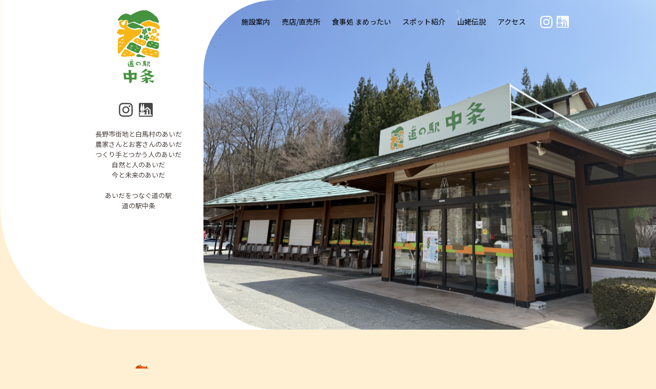

--- FILE ---
content_type: text/html; charset=UTF-8
request_url: https://michinoekinakajo.eternal-story.com/
body_size: 15334
content:
<!DOCTYPE html>
<html lang="ja">

<head>
	<!-- Global site tag (gtag.js) - Google Analytics -->
<script async src="https://www.googletagmanager.com/gtag/js?id=G-4C9YL175K2"></script>
<script>
  window.dataLayer = window.dataLayer || [];
  function gtag(){dataLayer.push(arguments);}
  gtag('js', new Date());

  gtag('config', 'G-4C9YL175K2');
</script>
  <meta charset="UTF-8">
  <meta http-equiv="X-UA-Compatible" content="IE=edge">
  <meta name="format-detection" content="telephone=no">
  <meta name="viewport" content="width=device-width">
  <link rel="preconnect" href="https://fonts.gstatic.com">
  <link href="https://fonts.googleapis.com/css2?family=Noto+Sans+JP:wght@400;500;700&display=swap" rel="stylesheet">

<link href="https://fonts.googleapis.com/css2?family=Noto+Serif+JP:wght@400;700&display=swap" rel="stylesheet">
<link rel="stylesheet" type="text/css" href="https://cdnjs.cloudflare.com/ajax/libs/remodal/1.0.5/remodal.min.css">
<link rel="stylesheet" type="text/css" href="https://cdnjs.cloudflare.com/ajax/libs/remodal/1.0.5/remodal-default-theme.min.css">
  <meta name='robots' content='index, follow, max-image-preview:large, max-snippet:-1, max-video-preview:-1' />

	<!-- This site is optimized with the Yoast SEO plugin v16.0.2 - https://yoast.com/wordpress/plugins/seo/ -->
	<title>道の駅 中条｜長野県長野市の道の駅</title>
	<meta name="description" content="長野市と白馬村を結ぶ白馬長野有料道路沿いにある「道の駅・中条」はドライブ途中の心やすらぐお休み処。自然豊かな田園風景と北アルプス、信州百名山の虫倉山の四季折々の勇姿を、ゆっくり眺めて、心身ともリフレッシュしてください。中条で採れた新鮮野菜や果物などを農家の方々が持ち寄り販売しております。郷土色豊かな特産品が並ぶ売店に是非お立ち寄りください。皆様のお越しをお待ちしております。" />
	<link rel="canonical" href="https://michinoekinakajo.eternal-story.com/" />
	<meta property="og:locale" content="ja_JP" />
	<meta property="og:type" content="website" />
	<meta property="og:title" content="道の駅 中条｜長野県長野市の道の駅" />
	<meta property="og:description" content="長野市と白馬村を結ぶ白馬長野有料道路沿いにある「道の駅・中条」はドライブ途中の心やすらぐお休み処。自然豊かな田園風景と北アルプス、信州百名山の虫倉山の四季折々の勇姿を、ゆっくり眺めて、心身ともリフレッシュしてください。中条で採れた新鮮野菜や果物などを農家の方々が持ち寄り販売しております。郷土色豊かな特産品が並ぶ売店に是非お立ち寄りください。皆様のお越しをお待ちしております。" />
	<meta property="og:url" content="https://michinoekinakajo.eternal-story.com/" />
	<meta property="og:site_name" content="道の駅 中条｜長野県長野市の道の駅" />
	<meta property="article:modified_time" content="2021-04-01T05:02:56+00:00" />
	<meta name="twitter:card" content="summary_large_image" />
	<script type="application/ld+json" class="yoast-schema-graph">{"@context":"https://schema.org","@graph":[{"@type":"WebSite","@id":"https://michinoekinakajo.eternal-story.com/#website","url":"https://michinoekinakajo.eternal-story.com/","name":"\u9053\u306e\u99c5 \u4e2d\u6761\uff5c\u9577\u91ce\u770c\u9577\u91ce\u5e02\u306e\u9053\u306e\u99c5","description":"\u9577\u91ce\u5e02\u3068\u767d\u99ac\u6751\u3092\u7d50\u3076 \u9053\u8def\u6cbf\u3044\u3002 \u5317\u30a2\u30eb\u30d7\u30b9\u306e\u52c7\u59ff\u304c\u307f\u3048\u308b \u5fc3\u3084\u3059\u3089\u3050\u304a\u4f11\u307f\u51e6\u3002","potentialAction":[{"@type":"SearchAction","target":"https://michinoekinakajo.eternal-story.com/?s={search_term_string}","query-input":"required name=search_term_string"}],"inLanguage":"ja"},{"@type":"WebPage","@id":"https://michinoekinakajo.eternal-story.com/#webpage","url":"https://michinoekinakajo.eternal-story.com/","name":"\u9053\u306e\u99c5 \u4e2d\u6761\uff5c\u9577\u91ce\u770c\u9577\u91ce\u5e02\u306e\u9053\u306e\u99c5","isPartOf":{"@id":"https://michinoekinakajo.eternal-story.com/#website"},"datePublished":"2021-03-17T03:09:43+00:00","dateModified":"2021-04-01T05:02:56+00:00","description":"\u9577\u91ce\u5e02\u3068\u767d\u99ac\u6751\u3092\u7d50\u3076\u767d\u99ac\u9577\u91ce\u6709\u6599\u9053\u8def\u6cbf\u3044\u306b\u3042\u308b\u300c\u9053\u306e\u99c5\u30fb\u4e2d\u6761\u300d\u306f\u30c9\u30e9\u30a4\u30d6\u9014\u4e2d\u306e\u5fc3\u3084\u3059\u3089\u3050\u304a\u4f11\u307f\u51e6\u3002\u81ea\u7136\u8c4a\u304b\u306a\u7530\u5712\u98a8\u666f\u3068\u5317\u30a2\u30eb\u30d7\u30b9\u3001\u4fe1\u5dde\u767e\u540d\u5c71\u306e\u866b\u5009\u5c71\u306e\u56db\u5b63\u6298\u3005\u306e\u52c7\u59ff\u3092\u3001\u3086\u3063\u304f\u308a\u773a\u3081\u3066\u3001\u5fc3\u8eab\u3068\u3082\u30ea\u30d5\u30ec\u30c3\u30b7\u30e5\u3057\u3066\u304f\u3060\u3055\u3044\u3002\u4e2d\u6761\u3067\u63a1\u308c\u305f\u65b0\u9bae\u91ce\u83dc\u3084\u679c\u7269\u306a\u3069\u3092\u8fb2\u5bb6\u306e\u65b9\u3005\u304c\u6301\u3061\u5bc4\u308a\u8ca9\u58f2\u3057\u3066\u304a\u308a\u307e\u3059\u3002\u90f7\u571f\u8272\u8c4a\u304b\u306a\u7279\u7523\u54c1\u304c\u4e26\u3076\u58f2\u5e97\u306b\u662f\u975e\u304a\u7acb\u3061\u5bc4\u308a\u304f\u3060\u3055\u3044\u3002\u7686\u69d8\u306e\u304a\u8d8a\u3057\u3092\u304a\u5f85\u3061\u3057\u3066\u304a\u308a\u307e\u3059\u3002","breadcrumb":{"@id":"https://michinoekinakajo.eternal-story.com/#breadcrumb"},"inLanguage":"ja","potentialAction":[{"@type":"ReadAction","target":["https://michinoekinakajo.eternal-story.com/"]}]},{"@type":"BreadcrumbList","@id":"https://michinoekinakajo.eternal-story.com/#breadcrumb","itemListElement":[{"@type":"ListItem","position":1,"item":{"@type":"WebPage","@id":"https://michinoekinakajo.eternal-story.com/","url":"https://michinoekinakajo.eternal-story.com/","name":"Home"}}]}]}</script>
	<!-- / Yoast SEO plugin. -->


<link rel="alternate" title="oEmbed (JSON)" type="application/json+oembed" href="https://michinoekinakajo.eternal-story.com/wp-json/oembed/1.0/embed?url=https%3A%2F%2Fmichinoekinakajo.eternal-story.com%2F" />
<link rel="alternate" title="oEmbed (XML)" type="text/xml+oembed" href="https://michinoekinakajo.eternal-story.com/wp-json/oembed/1.0/embed?url=https%3A%2F%2Fmichinoekinakajo.eternal-story.com%2F&#038;format=xml" />
<style id='wp-img-auto-sizes-contain-inline-css' type='text/css'>
img:is([sizes=auto i],[sizes^="auto," i]){contain-intrinsic-size:3000px 1500px}
/*# sourceURL=wp-img-auto-sizes-contain-inline-css */
</style>
<style id='wp-emoji-styles-inline-css' type='text/css'>

	img.wp-smiley, img.emoji {
		display: inline !important;
		border: none !important;
		box-shadow: none !important;
		height: 1em !important;
		width: 1em !important;
		margin: 0 0.07em !important;
		vertical-align: -0.1em !important;
		background: none !important;
		padding: 0 !important;
	}
/*# sourceURL=wp-emoji-styles-inline-css */
</style>
<style id='wp-block-library-inline-css' type='text/css'>
:root{--wp-block-synced-color:#7a00df;--wp-block-synced-color--rgb:122,0,223;--wp-bound-block-color:var(--wp-block-synced-color);--wp-editor-canvas-background:#ddd;--wp-admin-theme-color:#007cba;--wp-admin-theme-color--rgb:0,124,186;--wp-admin-theme-color-darker-10:#006ba1;--wp-admin-theme-color-darker-10--rgb:0,107,160.5;--wp-admin-theme-color-darker-20:#005a87;--wp-admin-theme-color-darker-20--rgb:0,90,135;--wp-admin-border-width-focus:2px}@media (min-resolution:192dpi){:root{--wp-admin-border-width-focus:1.5px}}.wp-element-button{cursor:pointer}:root .has-very-light-gray-background-color{background-color:#eee}:root .has-very-dark-gray-background-color{background-color:#313131}:root .has-very-light-gray-color{color:#eee}:root .has-very-dark-gray-color{color:#313131}:root .has-vivid-green-cyan-to-vivid-cyan-blue-gradient-background{background:linear-gradient(135deg,#00d084,#0693e3)}:root .has-purple-crush-gradient-background{background:linear-gradient(135deg,#34e2e4,#4721fb 50%,#ab1dfe)}:root .has-hazy-dawn-gradient-background{background:linear-gradient(135deg,#faaca8,#dad0ec)}:root .has-subdued-olive-gradient-background{background:linear-gradient(135deg,#fafae1,#67a671)}:root .has-atomic-cream-gradient-background{background:linear-gradient(135deg,#fdd79a,#004a59)}:root .has-nightshade-gradient-background{background:linear-gradient(135deg,#330968,#31cdcf)}:root .has-midnight-gradient-background{background:linear-gradient(135deg,#020381,#2874fc)}:root{--wp--preset--font-size--normal:16px;--wp--preset--font-size--huge:42px}.has-regular-font-size{font-size:1em}.has-larger-font-size{font-size:2.625em}.has-normal-font-size{font-size:var(--wp--preset--font-size--normal)}.has-huge-font-size{font-size:var(--wp--preset--font-size--huge)}.has-text-align-center{text-align:center}.has-text-align-left{text-align:left}.has-text-align-right{text-align:right}.has-fit-text{white-space:nowrap!important}#end-resizable-editor-section{display:none}.aligncenter{clear:both}.items-justified-left{justify-content:flex-start}.items-justified-center{justify-content:center}.items-justified-right{justify-content:flex-end}.items-justified-space-between{justify-content:space-between}.screen-reader-text{border:0;clip-path:inset(50%);height:1px;margin:-1px;overflow:hidden;padding:0;position:absolute;width:1px;word-wrap:normal!important}.screen-reader-text:focus{background-color:#ddd;clip-path:none;color:#444;display:block;font-size:1em;height:auto;left:5px;line-height:normal;padding:15px 23px 14px;text-decoration:none;top:5px;width:auto;z-index:100000}html :where(.has-border-color){border-style:solid}html :where([style*=border-top-color]){border-top-style:solid}html :where([style*=border-right-color]){border-right-style:solid}html :where([style*=border-bottom-color]){border-bottom-style:solid}html :where([style*=border-left-color]){border-left-style:solid}html :where([style*=border-width]){border-style:solid}html :where([style*=border-top-width]){border-top-style:solid}html :where([style*=border-right-width]){border-right-style:solid}html :where([style*=border-bottom-width]){border-bottom-style:solid}html :where([style*=border-left-width]){border-left-style:solid}html :where(img[class*=wp-image-]){height:auto;max-width:100%}:where(figure){margin:0 0 1em}html :where(.is-position-sticky){--wp-admin--admin-bar--position-offset:var(--wp-admin--admin-bar--height,0px)}@media screen and (max-width:600px){html :where(.is-position-sticky){--wp-admin--admin-bar--position-offset:0px}}

/*# sourceURL=wp-block-library-inline-css */
</style><style id='wp-block-heading-inline-css' type='text/css'>
h1:where(.wp-block-heading).has-background,h2:where(.wp-block-heading).has-background,h3:where(.wp-block-heading).has-background,h4:where(.wp-block-heading).has-background,h5:where(.wp-block-heading).has-background,h6:where(.wp-block-heading).has-background{padding:1.25em 2.375em}h1.has-text-align-left[style*=writing-mode]:where([style*=vertical-lr]),h1.has-text-align-right[style*=writing-mode]:where([style*=vertical-rl]),h2.has-text-align-left[style*=writing-mode]:where([style*=vertical-lr]),h2.has-text-align-right[style*=writing-mode]:where([style*=vertical-rl]),h3.has-text-align-left[style*=writing-mode]:where([style*=vertical-lr]),h3.has-text-align-right[style*=writing-mode]:where([style*=vertical-rl]),h4.has-text-align-left[style*=writing-mode]:where([style*=vertical-lr]),h4.has-text-align-right[style*=writing-mode]:where([style*=vertical-rl]),h5.has-text-align-left[style*=writing-mode]:where([style*=vertical-lr]),h5.has-text-align-right[style*=writing-mode]:where([style*=vertical-rl]),h6.has-text-align-left[style*=writing-mode]:where([style*=vertical-lr]),h6.has-text-align-right[style*=writing-mode]:where([style*=vertical-rl]){rotate:180deg}
/*# sourceURL=https://michinoekinakajo.eternal-story.com/wp-includes/blocks/heading/style.min.css */
</style>
<style id='wp-block-paragraph-inline-css' type='text/css'>
.is-small-text{font-size:.875em}.is-regular-text{font-size:1em}.is-large-text{font-size:2.25em}.is-larger-text{font-size:3em}.has-drop-cap:not(:focus):first-letter{float:left;font-size:8.4em;font-style:normal;font-weight:100;line-height:.68;margin:.05em .1em 0 0;text-transform:uppercase}body.rtl .has-drop-cap:not(:focus):first-letter{float:none;margin-left:.1em}p.has-drop-cap.has-background{overflow:hidden}:root :where(p.has-background){padding:1.25em 2.375em}:where(p.has-text-color:not(.has-link-color)) a{color:inherit}p.has-text-align-left[style*="writing-mode:vertical-lr"],p.has-text-align-right[style*="writing-mode:vertical-rl"]{rotate:180deg}
/*# sourceURL=https://michinoekinakajo.eternal-story.com/wp-includes/blocks/paragraph/style.min.css */
</style>
<style id='wp-block-table-inline-css' type='text/css'>
.wp-block-table{overflow-x:auto}.wp-block-table table{border-collapse:collapse;width:100%}.wp-block-table thead{border-bottom:3px solid}.wp-block-table tfoot{border-top:3px solid}.wp-block-table td,.wp-block-table th{border:1px solid;padding:.5em}.wp-block-table .has-fixed-layout{table-layout:fixed;width:100%}.wp-block-table .has-fixed-layout td,.wp-block-table .has-fixed-layout th{word-break:break-word}.wp-block-table.aligncenter,.wp-block-table.alignleft,.wp-block-table.alignright{display:table;width:auto}.wp-block-table.aligncenter td,.wp-block-table.aligncenter th,.wp-block-table.alignleft td,.wp-block-table.alignleft th,.wp-block-table.alignright td,.wp-block-table.alignright th{word-break:break-word}.wp-block-table .has-subtle-light-gray-background-color{background-color:#f3f4f5}.wp-block-table .has-subtle-pale-green-background-color{background-color:#e9fbe5}.wp-block-table .has-subtle-pale-blue-background-color{background-color:#e7f5fe}.wp-block-table .has-subtle-pale-pink-background-color{background-color:#fcf0ef}.wp-block-table.is-style-stripes{background-color:initial;border-collapse:inherit;border-spacing:0}.wp-block-table.is-style-stripes tbody tr:nth-child(odd){background-color:#f0f0f0}.wp-block-table.is-style-stripes.has-subtle-light-gray-background-color tbody tr:nth-child(odd){background-color:#f3f4f5}.wp-block-table.is-style-stripes.has-subtle-pale-green-background-color tbody tr:nth-child(odd){background-color:#e9fbe5}.wp-block-table.is-style-stripes.has-subtle-pale-blue-background-color tbody tr:nth-child(odd){background-color:#e7f5fe}.wp-block-table.is-style-stripes.has-subtle-pale-pink-background-color tbody tr:nth-child(odd){background-color:#fcf0ef}.wp-block-table.is-style-stripes td,.wp-block-table.is-style-stripes th{border-color:#0000}.wp-block-table.is-style-stripes{border-bottom:1px solid #f0f0f0}.wp-block-table .has-border-color td,.wp-block-table .has-border-color th,.wp-block-table .has-border-color tr,.wp-block-table .has-border-color>*{border-color:inherit}.wp-block-table table[style*=border-top-color] tr:first-child,.wp-block-table table[style*=border-top-color] tr:first-child td,.wp-block-table table[style*=border-top-color] tr:first-child th,.wp-block-table table[style*=border-top-color]>*,.wp-block-table table[style*=border-top-color]>* td,.wp-block-table table[style*=border-top-color]>* th{border-top-color:inherit}.wp-block-table table[style*=border-top-color] tr:not(:first-child){border-top-color:initial}.wp-block-table table[style*=border-right-color] td:last-child,.wp-block-table table[style*=border-right-color] th,.wp-block-table table[style*=border-right-color] tr,.wp-block-table table[style*=border-right-color]>*{border-right-color:inherit}.wp-block-table table[style*=border-bottom-color] tr:last-child,.wp-block-table table[style*=border-bottom-color] tr:last-child td,.wp-block-table table[style*=border-bottom-color] tr:last-child th,.wp-block-table table[style*=border-bottom-color]>*,.wp-block-table table[style*=border-bottom-color]>* td,.wp-block-table table[style*=border-bottom-color]>* th{border-bottom-color:inherit}.wp-block-table table[style*=border-bottom-color] tr:not(:last-child){border-bottom-color:initial}.wp-block-table table[style*=border-left-color] td:first-child,.wp-block-table table[style*=border-left-color] th,.wp-block-table table[style*=border-left-color] tr,.wp-block-table table[style*=border-left-color]>*{border-left-color:inherit}.wp-block-table table[style*=border-style] td,.wp-block-table table[style*=border-style] th,.wp-block-table table[style*=border-style] tr,.wp-block-table table[style*=border-style]>*{border-style:inherit}.wp-block-table table[style*=border-width] td,.wp-block-table table[style*=border-width] th,.wp-block-table table[style*=border-width] tr,.wp-block-table table[style*=border-width]>*{border-style:inherit;border-width:inherit}
/*# sourceURL=https://michinoekinakajo.eternal-story.com/wp-includes/blocks/table/style.min.css */
</style>
<style id='global-styles-inline-css' type='text/css'>
:root{--wp--preset--aspect-ratio--square: 1;--wp--preset--aspect-ratio--4-3: 4/3;--wp--preset--aspect-ratio--3-4: 3/4;--wp--preset--aspect-ratio--3-2: 3/2;--wp--preset--aspect-ratio--2-3: 2/3;--wp--preset--aspect-ratio--16-9: 16/9;--wp--preset--aspect-ratio--9-16: 9/16;--wp--preset--color--black: #000000;--wp--preset--color--cyan-bluish-gray: #abb8c3;--wp--preset--color--white: #ffffff;--wp--preset--color--pale-pink: #f78da7;--wp--preset--color--vivid-red: #cf2e2e;--wp--preset--color--luminous-vivid-orange: #ff6900;--wp--preset--color--luminous-vivid-amber: #fcb900;--wp--preset--color--light-green-cyan: #7bdcb5;--wp--preset--color--vivid-green-cyan: #00d084;--wp--preset--color--pale-cyan-blue: #8ed1fc;--wp--preset--color--vivid-cyan-blue: #0693e3;--wp--preset--color--vivid-purple: #9b51e0;--wp--preset--gradient--vivid-cyan-blue-to-vivid-purple: linear-gradient(135deg,rgb(6,147,227) 0%,rgb(155,81,224) 100%);--wp--preset--gradient--light-green-cyan-to-vivid-green-cyan: linear-gradient(135deg,rgb(122,220,180) 0%,rgb(0,208,130) 100%);--wp--preset--gradient--luminous-vivid-amber-to-luminous-vivid-orange: linear-gradient(135deg,rgb(252,185,0) 0%,rgb(255,105,0) 100%);--wp--preset--gradient--luminous-vivid-orange-to-vivid-red: linear-gradient(135deg,rgb(255,105,0) 0%,rgb(207,46,46) 100%);--wp--preset--gradient--very-light-gray-to-cyan-bluish-gray: linear-gradient(135deg,rgb(238,238,238) 0%,rgb(169,184,195) 100%);--wp--preset--gradient--cool-to-warm-spectrum: linear-gradient(135deg,rgb(74,234,220) 0%,rgb(151,120,209) 20%,rgb(207,42,186) 40%,rgb(238,44,130) 60%,rgb(251,105,98) 80%,rgb(254,248,76) 100%);--wp--preset--gradient--blush-light-purple: linear-gradient(135deg,rgb(255,206,236) 0%,rgb(152,150,240) 100%);--wp--preset--gradient--blush-bordeaux: linear-gradient(135deg,rgb(254,205,165) 0%,rgb(254,45,45) 50%,rgb(107,0,62) 100%);--wp--preset--gradient--luminous-dusk: linear-gradient(135deg,rgb(255,203,112) 0%,rgb(199,81,192) 50%,rgb(65,88,208) 100%);--wp--preset--gradient--pale-ocean: linear-gradient(135deg,rgb(255,245,203) 0%,rgb(182,227,212) 50%,rgb(51,167,181) 100%);--wp--preset--gradient--electric-grass: linear-gradient(135deg,rgb(202,248,128) 0%,rgb(113,206,126) 100%);--wp--preset--gradient--midnight: linear-gradient(135deg,rgb(2,3,129) 0%,rgb(40,116,252) 100%);--wp--preset--font-size--small: 13px;--wp--preset--font-size--medium: 20px;--wp--preset--font-size--large: 36px;--wp--preset--font-size--x-large: 42px;--wp--preset--spacing--20: 0.44rem;--wp--preset--spacing--30: 0.67rem;--wp--preset--spacing--40: 1rem;--wp--preset--spacing--50: 1.5rem;--wp--preset--spacing--60: 2.25rem;--wp--preset--spacing--70: 3.38rem;--wp--preset--spacing--80: 5.06rem;--wp--preset--shadow--natural: 6px 6px 9px rgba(0, 0, 0, 0.2);--wp--preset--shadow--deep: 12px 12px 50px rgba(0, 0, 0, 0.4);--wp--preset--shadow--sharp: 6px 6px 0px rgba(0, 0, 0, 0.2);--wp--preset--shadow--outlined: 6px 6px 0px -3px rgb(255, 255, 255), 6px 6px rgb(0, 0, 0);--wp--preset--shadow--crisp: 6px 6px 0px rgb(0, 0, 0);}:where(.is-layout-flex){gap: 0.5em;}:where(.is-layout-grid){gap: 0.5em;}body .is-layout-flex{display: flex;}.is-layout-flex{flex-wrap: wrap;align-items: center;}.is-layout-flex > :is(*, div){margin: 0;}body .is-layout-grid{display: grid;}.is-layout-grid > :is(*, div){margin: 0;}:where(.wp-block-columns.is-layout-flex){gap: 2em;}:where(.wp-block-columns.is-layout-grid){gap: 2em;}:where(.wp-block-post-template.is-layout-flex){gap: 1.25em;}:where(.wp-block-post-template.is-layout-grid){gap: 1.25em;}.has-black-color{color: var(--wp--preset--color--black) !important;}.has-cyan-bluish-gray-color{color: var(--wp--preset--color--cyan-bluish-gray) !important;}.has-white-color{color: var(--wp--preset--color--white) !important;}.has-pale-pink-color{color: var(--wp--preset--color--pale-pink) !important;}.has-vivid-red-color{color: var(--wp--preset--color--vivid-red) !important;}.has-luminous-vivid-orange-color{color: var(--wp--preset--color--luminous-vivid-orange) !important;}.has-luminous-vivid-amber-color{color: var(--wp--preset--color--luminous-vivid-amber) !important;}.has-light-green-cyan-color{color: var(--wp--preset--color--light-green-cyan) !important;}.has-vivid-green-cyan-color{color: var(--wp--preset--color--vivid-green-cyan) !important;}.has-pale-cyan-blue-color{color: var(--wp--preset--color--pale-cyan-blue) !important;}.has-vivid-cyan-blue-color{color: var(--wp--preset--color--vivid-cyan-blue) !important;}.has-vivid-purple-color{color: var(--wp--preset--color--vivid-purple) !important;}.has-black-background-color{background-color: var(--wp--preset--color--black) !important;}.has-cyan-bluish-gray-background-color{background-color: var(--wp--preset--color--cyan-bluish-gray) !important;}.has-white-background-color{background-color: var(--wp--preset--color--white) !important;}.has-pale-pink-background-color{background-color: var(--wp--preset--color--pale-pink) !important;}.has-vivid-red-background-color{background-color: var(--wp--preset--color--vivid-red) !important;}.has-luminous-vivid-orange-background-color{background-color: var(--wp--preset--color--luminous-vivid-orange) !important;}.has-luminous-vivid-amber-background-color{background-color: var(--wp--preset--color--luminous-vivid-amber) !important;}.has-light-green-cyan-background-color{background-color: var(--wp--preset--color--light-green-cyan) !important;}.has-vivid-green-cyan-background-color{background-color: var(--wp--preset--color--vivid-green-cyan) !important;}.has-pale-cyan-blue-background-color{background-color: var(--wp--preset--color--pale-cyan-blue) !important;}.has-vivid-cyan-blue-background-color{background-color: var(--wp--preset--color--vivid-cyan-blue) !important;}.has-vivid-purple-background-color{background-color: var(--wp--preset--color--vivid-purple) !important;}.has-black-border-color{border-color: var(--wp--preset--color--black) !important;}.has-cyan-bluish-gray-border-color{border-color: var(--wp--preset--color--cyan-bluish-gray) !important;}.has-white-border-color{border-color: var(--wp--preset--color--white) !important;}.has-pale-pink-border-color{border-color: var(--wp--preset--color--pale-pink) !important;}.has-vivid-red-border-color{border-color: var(--wp--preset--color--vivid-red) !important;}.has-luminous-vivid-orange-border-color{border-color: var(--wp--preset--color--luminous-vivid-orange) !important;}.has-luminous-vivid-amber-border-color{border-color: var(--wp--preset--color--luminous-vivid-amber) !important;}.has-light-green-cyan-border-color{border-color: var(--wp--preset--color--light-green-cyan) !important;}.has-vivid-green-cyan-border-color{border-color: var(--wp--preset--color--vivid-green-cyan) !important;}.has-pale-cyan-blue-border-color{border-color: var(--wp--preset--color--pale-cyan-blue) !important;}.has-vivid-cyan-blue-border-color{border-color: var(--wp--preset--color--vivid-cyan-blue) !important;}.has-vivid-purple-border-color{border-color: var(--wp--preset--color--vivid-purple) !important;}.has-vivid-cyan-blue-to-vivid-purple-gradient-background{background: var(--wp--preset--gradient--vivid-cyan-blue-to-vivid-purple) !important;}.has-light-green-cyan-to-vivid-green-cyan-gradient-background{background: var(--wp--preset--gradient--light-green-cyan-to-vivid-green-cyan) !important;}.has-luminous-vivid-amber-to-luminous-vivid-orange-gradient-background{background: var(--wp--preset--gradient--luminous-vivid-amber-to-luminous-vivid-orange) !important;}.has-luminous-vivid-orange-to-vivid-red-gradient-background{background: var(--wp--preset--gradient--luminous-vivid-orange-to-vivid-red) !important;}.has-very-light-gray-to-cyan-bluish-gray-gradient-background{background: var(--wp--preset--gradient--very-light-gray-to-cyan-bluish-gray) !important;}.has-cool-to-warm-spectrum-gradient-background{background: var(--wp--preset--gradient--cool-to-warm-spectrum) !important;}.has-blush-light-purple-gradient-background{background: var(--wp--preset--gradient--blush-light-purple) !important;}.has-blush-bordeaux-gradient-background{background: var(--wp--preset--gradient--blush-bordeaux) !important;}.has-luminous-dusk-gradient-background{background: var(--wp--preset--gradient--luminous-dusk) !important;}.has-pale-ocean-gradient-background{background: var(--wp--preset--gradient--pale-ocean) !important;}.has-electric-grass-gradient-background{background: var(--wp--preset--gradient--electric-grass) !important;}.has-midnight-gradient-background{background: var(--wp--preset--gradient--midnight) !important;}.has-small-font-size{font-size: var(--wp--preset--font-size--small) !important;}.has-medium-font-size{font-size: var(--wp--preset--font-size--medium) !important;}.has-large-font-size{font-size: var(--wp--preset--font-size--large) !important;}.has-x-large-font-size{font-size: var(--wp--preset--font-size--x-large) !important;}
/*# sourceURL=global-styles-inline-css */
</style>
<style id='core-block-supports-inline-css' type='text/css'>
.wp-elements-ad1b55e7a6f228325024242f1a30dd30 a:where(:not(.wp-element-button)){color:var(--wp--preset--color--black);}
/*# sourceURL=core-block-supports-inline-css */
</style>

<style id='classic-theme-styles-inline-css' type='text/css'>
/*! This file is auto-generated */
.wp-block-button__link{color:#fff;background-color:#32373c;border-radius:9999px;box-shadow:none;text-decoration:none;padding:calc(.667em + 2px) calc(1.333em + 2px);font-size:1.125em}.wp-block-file__button{background:#32373c;color:#fff;text-decoration:none}
/*# sourceURL=/wp-includes/css/classic-themes.min.css */
</style>
<link rel='stylesheet' id='style-css' href='https://michinoekinakajo.eternal-story.com/wp-content/themes/nakajyo/style.css?2022_11&#038;ver=6.9' type='text/css' media='all' />
<script type="text/javascript" src="https://michinoekinakajo.eternal-story.com/wp-includes/js/jquery/jquery.min.js?ver=3.7.1" id="jquery-core-js"></script>
<script type="text/javascript" src="https://michinoekinakajo.eternal-story.com/wp-includes/js/jquery/jquery-migrate.min.js?ver=3.4.1" id="jquery-migrate-js"></script>
<link rel="https://api.w.org/" href="https://michinoekinakajo.eternal-story.com/wp-json/" /><link rel="alternate" title="JSON" type="application/json" href="https://michinoekinakajo.eternal-story.com/wp-json/wp/v2/pages/11" /><link rel="EditURI" type="application/rsd+xml" title="RSD" href="https://michinoekinakajo.eternal-story.com/xmlrpc.php?rsd" />
<meta name="generator" content="WordPress 6.9" />
<link rel='shortlink' href='https://michinoekinakajo.eternal-story.com/' />
<link rel="icon" href="https://michinoekinakajo.eternal-story.com/wp-content/uploads/2025/05/cropped-favicon-32x32.png" sizes="32x32" />
<link rel="icon" href="https://michinoekinakajo.eternal-story.com/wp-content/uploads/2025/05/cropped-favicon-192x192.png" sizes="192x192" />
<link rel="apple-touch-icon" href="https://michinoekinakajo.eternal-story.com/wp-content/uploads/2025/05/cropped-favicon-180x180.png" />
<meta name="msapplication-TileImage" content="https://michinoekinakajo.eternal-story.com/wp-content/uploads/2025/05/cropped-favicon-270x270.png" />
</head>

<body class="home wp-singular page-template-default page page-id-11 wp-theme-nakajyo">
<header class="bl_mainHeader">
  <div class="bl_mainHeader_inner">
    <div class="bl_mainHeader_left">
      <h1 class="bl_mainHeader_logo">
        <a href="https://michinoekinakajo.eternal-story.com">
          <img src="https://michinoekinakajo.eternal-story.com/wp-content/themes/nakajyo/img/logo03.svg" alt="道の駅 中条" width="84" height="143" loading="lazy">
        </a>
      </h1>

      <div class="bl_mainHeader_left__inner">
        <p class="header-sns"><a href="https://www.instagram.com/michinoeki_nakajo/" target="_blank">
          <img src="https://michinoekinakajo.eternal-story.com/wp-content/themes/nakajyo/img/icon/icon-insta.svg" alt="Instagram" width="27" height="27" loading="lazy">
        </a>
        <!--<a href="https://www.facebook.com/pages/%E9%81%93%E3%81%AE%E9%A7%85%E4%B8%AD%E6%9D%A1/596312447068214" target="_blank">
          <img src="https://michinoekinakajo.eternal-story.com/wp-content/themes/nakajyo/img/icon/icon-facebook.svg" alt="facebook" width="27" height="27" loading="lazy">
        </a>-->
        <a href="http://www.kanto-michinoeki.jp/" target="_blank">
          <img src="https://michinoekinakajo.eternal-story.com/wp-content/themes/nakajyo/img/icon/icon-building.svg" alt="" width="27" height="27" loading="lazy">
        </a></p>
        <p class="bl_mainHeader_txt">長野市街地と白馬村のあいだ<br>農家さんとお客さんのあいだ<br>つくり手とつかう人のあいだ<br>自然と人のあいだ<br>今と未来のあいだ<br><br>あいだをつなぐ道の駅<br>道の駅中条</p>
		  <!-- <div><p class="notice-top">臨時休館のお知らせ：<br>4月26日（月曜日）<br>臨時休館とさせていただきます。</p></div> -->
        <!--<dl class="bl_shopData">
          <div>
            <dt>電話</dt>
            <dd>026-267-2188</dd>
          </div>
          <div>
            <dt>売店</dt>
			<dd>9:00～17:00</dd>
          </div>
		<div>
		<dt>お食事処まめったい</dt>
		<dd>&nbsp;<br>ランチ10:00～14:30<br>軽食14:30～16:00</dd>
        </div>
		<div>
        <dt>直売所</dt>
		<dd>&nbsp;<br>4月～11月 / 8:30～16:00<br>12月～3月 / 8:30～15:00<br>※12月～3月までは毎週水曜日定休日</dd>
        </div>
        </dl>-->
      </div>
    </div>

    <div class="bl_mainHeader_right">
      <!-- <address class="bl_mainHeader_right_address">&#12306;381-3205 長野県長野市中条住良木１７０４</address> -->
<div class="bl_menuSwitch"><span></span></div>
<div class="bl_mainHeader_link">
  <nav>
    <ul class="bl_mainHeader_menu">
      <li><a href="https://michinoekinakajo.eternal-story.com/facility">施設案内</a></li>
      <li><a href="https://michinoekinakajo.eternal-story.com/foodculture">売店/直売所</a></li>
      <li><a href="https://michinoekinakajo.eternal-story.com/restaurant">食事処 まめったい</a></li>
      <!--<li><a href="https://michinoekinakajo.eternal-story.com/souvenir/?souvenir_type=ec">販売</a></li>-->
      <li><a href="https://michinoekinakajo.eternal-story.com/movie">スポット紹介</a></li>
      <li><a href="https://michinoekinakajo.eternal-story.com/legend">山姥伝説</a></li>
      <li><a href="https://michinoekinakajo.eternal-story.com/access">アクセス</a></li>
    </ul>
  </nav>
  <div class="bl_mainHeader_sns">
  <a href="https://www.instagram.com/michinoeki_nakajo/" target="_blank"><img src="https://michinoekinakajo.eternal-story.com/wp-content/themes/nakajyo/img/icon/icon-insta-wh.svg"
        alt="" width="24" height="24" loading="lazy"></a>
    <!--<a href="https://www.facebook.com/pages/%E9%81%93%E3%81%AE%E9%A7%85%E4%B8%AD%E6%9D%A1/596312447068214" target="_blank"><img src="https://michinoekinakajo.eternal-story.com/wp-content/themes/nakajyo/img/icon/icon-facebook-wh.svg"
        alt="facebook" width="24" height="24" loading="lazy"></a>-->
    <a href="http://www.kanto-michinoeki.jp/" target="_blank"><img src="https://michinoekinakajo.eternal-story.com/wp-content/themes/nakajyo/img/icon/icon-building-wh.svg"
        alt="" width="24" height="24" loading="lazy"></a>
  </div>
    <div class="bl_mainHeader_sns sp">
  <a href="https://www.instagram.com/michinoeki_nakajo/" target="_blank"><img src="https://michinoekinakajo.eternal-story.com/wp-content/themes/nakajyo/img/icon/icon-insta.svg"
        alt="" width="24" height="24" loading="lazy"></a>
    <!--<a href="https://www.facebook.com/pages/%E9%81%93%E3%81%AE%E9%A7%85%E4%B8%AD%E6%9D%A1/596312447068214" target="_blank"><img src="https://michinoekinakajo.eternal-story.com/wp-content/themes/nakajyo/img/icon/icon-facebook.svg"
        alt="facebook" width="24" height="24" loading="lazy"></a>-->
    <a href="http://www.kanto-michinoeki.jp/" target="_blank"><img src="https://michinoekinakajo.eternal-story.com/wp-content/themes/nakajyo/img/icon/icon-building.svg"
        alt="" width="24" height="24" loading="lazy"></a>
  </div>
  </div>
      <!-- <picture>
        <source srcset="https://michinoekinakajo.eternal-story.com/wp-content/themes/nakajyo/img/top/mv-txt_sp.svg" media="(max-width: 768px)" />
        <img src="https://michinoekinakajo.eternal-story.com/wp-content/themes/nakajyo/img/top/mv-txt.svg" alt="アルプスの見えるお休み所" width="290" height="29" loading="lazy"
          class="bl_mainHeader_txt02">
        </picture> -->
    </div>
  </div>
  </div>
</header>
<!-- <div class="notice-top-sp"><p>臨時休館のお知らせ：<br>4月26日（月曜日）<br>臨時休館とさせていただきます。</p></div> -->
<main>
<section class="bl_lyoutbox01 bl_lyoutbox01__top-first" style="margin-bottom: 145px">
    <div class="ly_max_953">
      <h2 class="bl_lv2Header">
        <picture>
          <source srcset="https://michinoekinakajo.eternal-story.com/wp-content/themes/nakajyo/img/title/title_event_sp.svg" media="(max-width: 768px)" />
          <img src="https://michinoekinakajo.eternal-story.com/wp-content/themes/nakajyo/img/title/title_event.svg" alt="News & Events" width="225" height="74"
            loading="lazy">
          <picture>
      </h2>
        <div class="bl_cardUnit bl_cardUnit__col3">
        <a href="https://michinoekinakajo.eternal-story.com/%e3%80%90%e9%a3%9f%e4%ba%8b%e5%87%a6%e3%81%be%e3%82%81%e3%81%a3%e3%81%9f%e3%81%84%e3%80%91%e5%a4%9c%e5%96%b6%e6%a5%ad%e6%99%82%e9%96%93%e5%bb%b6%e9%95%b7%e3%81%ae%e3%81%8a%e7%9f%a5%e3%82%89%e3%81%9b/" class="bl_card">
  
    <img class="bl_card_badge" src="https://michinoekinakajo.eternal-story.com/wp-content/themes/nakajyo/img/badge/cat_news.svg" alt="news" width="37" height="40"
    loading="lazy">
    <div class="bl_card_header">
    <time class="bl_card_time"
      datetime="2025-12-19">2025年12月19日</time>
    <h3 class="bl_card_title">【食事処まめったい】ディナータイム開始のお知らせ</h3>
  </div>

  <figure class="bl_card_imgWrapper">
            <img width="286" height="176" src="https://michinoekinakajo.eternal-story.com/wp-content/uploads/2025/12/0030-2-286x176.jpg" class="attachment-thumbnail size-thumbnail wp-post-image" alt="" decoding="async" loading="lazy" srcset="https://michinoekinakajo.eternal-story.com/wp-content/uploads/2025/12/0030-2-286x176.jpg 286w, https://michinoekinakajo.eternal-story.com/wp-content/uploads/2025/12/0030-2-288x176.jpg 288w" sizes="auto, (max-width: 286px) 100vw, 286px" />      </figure>
  <div>
    <div class="bl_card_txt"><p>いつも「食事処まめったい」をご利用いただき、誠にありがとうございます。 12月26日（金）～1月31日（土）までの期間中、水曜日・木曜日を除き食堂まめったいの営業時間を延長し、ディナータイムの営業を開始いたします。 【食 [&hellip;]</p>
</div>
    <time class="bl_card_timeSp"
      datetime="2025-12-19">2025年12月19日</time>
  </div>
</a>
<a href="https://michinoekinakajo.eternal-story.com/%e5%b9%b4%e3%81%ae%e7%80%ac%e3%83%95%e3%82%a7%e3%82%a22025%e9%96%8b%e5%82%ac%e3%81%ae%e3%81%8a%e7%9f%a5%e3%82%89%e3%81%9b/" class="bl_card">
    <img class="bl_card_badge" src="https://michinoekinakajo.eternal-story.com/wp-content/themes/nakajyo/img/badge/cat_event.svg" alt="event" width="48" height="35"
    loading="lazy">
  
    <div class="bl_card_header">
    <time class="bl_card_time"
      datetime="2025-12-14">2025年12月14日</time>
    <h3 class="bl_card_title">年の瀬フェア2025開催のお知らせ</h3>
  </div>

  <figure class="bl_card_imgWrapper">
            <img width="286" height="176" src="https://michinoekinakajo.eternal-story.com/wp-content/uploads/2025/12/57ab95e6fc098668c9badc364e206c99-286x176.jpg" class="attachment-thumbnail size-thumbnail wp-post-image" alt="" decoding="async" loading="lazy" srcset="https://michinoekinakajo.eternal-story.com/wp-content/uploads/2025/12/57ab95e6fc098668c9badc364e206c99-286x176.jpg 286w, https://michinoekinakajo.eternal-story.com/wp-content/uploads/2025/12/57ab95e6fc098668c9badc364e206c99-288x176.jpg 288w" sizes="auto, (max-width: 286px) 100vw, 286px" />      </figure>
  <div>
    <div class="bl_card_txt"><p>今年もたくさんのお客様にご来館いただいた感謝の気持ちを込めて、「年の瀬フェア2025」を開催します🎍 竹内名人によるしめ縄の実演販売をはじめ、おこしま笑会21さんによるしめ縄販売など、年末ならではの品々を販売します！ 年 [&hellip;]</p>
</div>
    <time class="bl_card_timeSp"
      datetime="2025-12-14">2025年12月14日</time>
  </div>
</a>
<a href="https://michinoekinakajo.eternal-story.com/%f0%9f%8d%a0%e3%81%8a%e3%81%84%e3%82%82%e3%81%9d%e3%81%b5%e3%81%a8%e6%96%b0%e7%99%bb%e5%a0%b4%ef%bc%81%f0%9f%8d%a0/" class="bl_card">
  
    <div class="bl_card_header">
    <time class="bl_card_time"
      datetime="2025-11-21">2025年11月21日</time>
    <h3 class="bl_card_title">🍠おいもそふと新登場！🍠</h3>
  </div>

  <figure class="bl_card_imgWrapper">
            <img width="286" height="176" src="https://michinoekinakajo.eternal-story.com/wp-content/uploads/2025/11/1ee4e367830ace2abc7ebb685c9cad69-286x176.jpeg" class="attachment-thumbnail size-thumbnail wp-post-image" alt="" decoding="async" loading="lazy" srcset="https://michinoekinakajo.eternal-story.com/wp-content/uploads/2025/11/1ee4e367830ace2abc7ebb685c9cad69-286x176.jpeg 286w, https://michinoekinakajo.eternal-story.com/wp-content/uploads/2025/11/1ee4e367830ace2abc7ebb685c9cad69-288x176.jpeg 288w" sizes="auto, (max-width: 286px) 100vw, 286px" />      </figure>
  <div>
    <div class="bl_card_txt"><p>ギリギリ秋に間に合いました〜🍁 本日より 『おいもそふと』新登場！ 中条産さつまいもを使用した &#8220;さつまいもチップス&#8221; は、パリッ食感×ほどよい塩味 &#8220;大学いも&#8221; は、カリ [&hellip;]</p>
</div>
    <time class="bl_card_timeSp"
      datetime="2025-11-21">2025年11月21日</time>
  </div>
</a>
<a href="https://michinoekinakajo.eternal-story.com/%e3%83%9e%e3%83%ad%e3%83%b3%e3%82%bd%e3%83%95%e3%83%88%e6%96%b0%e7%99%bb%e5%a0%b4%f0%9f%8c%b0/" class="bl_card">
  
    <div class="bl_card_header">
    <time class="bl_card_time"
      datetime="2025-10-30">2025年10月30日</time>
    <h3 class="bl_card_title">マロンソフト新登場🌰</h3>
  </div>

  <figure class="bl_card_imgWrapper">
            <img width="286" height="176" src="https://michinoekinakajo.eternal-story.com/wp-content/uploads/2025/10/07317feea71650fc23ce1ce050928c03-286x176.jpg" class="attachment-thumbnail size-thumbnail wp-post-image" alt="" decoding="async" loading="lazy" srcset="https://michinoekinakajo.eternal-story.com/wp-content/uploads/2025/10/07317feea71650fc23ce1ce050928c03-286x176.jpg 286w, https://michinoekinakajo.eternal-story.com/wp-content/uploads/2025/10/07317feea71650fc23ce1ce050928c03-288x176.jpg 288w" sizes="auto, (max-width: 286px) 100vw, 286px" />      </figure>
  <div>
    <div class="bl_card_txt"><p>10/29(水)より、ソフトクリームがシャインマスカット味から『マロン味』に変わりました🌰！ 濃厚でコクのある味わい寒い日でも食べたくなるおいしさです。 是非ご賞味ください♪</p>
</div>
    <time class="bl_card_timeSp"
      datetime="2025-10-30">2025年10月30日</time>
  </div>
</a>
<a href="https://michinoekinakajo.eternal-story.com/%e9%b9%bf%e8%82%89%e3%81%8d%e3%81%ae%e3%81%93%e3%81%86%e3%81%a9%e3%82%93%e6%96%b0%e7%99%ba%e5%a3%b2%f0%9f%a6%8c/" class="bl_card">
  
    <div class="bl_card_header">
    <time class="bl_card_time"
      datetime="2025-10-30">2025年10月30日</time>
    <h3 class="bl_card_title">鹿肉きのこうどん新発売🦌</h3>
  </div>

  <figure class="bl_card_imgWrapper">
            <img width="286" height="176" src="https://michinoekinakajo.eternal-story.com/wp-content/uploads/2025/10/72ff6ce7621154681671bee9d1649dd1-286x176.jpg" class="attachment-thumbnail size-thumbnail wp-post-image" alt="" decoding="async" loading="lazy" srcset="https://michinoekinakajo.eternal-story.com/wp-content/uploads/2025/10/72ff6ce7621154681671bee9d1649dd1-286x176.jpg 286w, https://michinoekinakajo.eternal-story.com/wp-content/uploads/2025/10/72ff6ce7621154681671bee9d1649dd1-288x176.jpg 288w" sizes="auto, (max-width: 286px) 100vw, 286px" />      </figure>
  <div>
    <div class="bl_card_txt"><p>秋の味覚をたっぷり詰め込んだ贅沢な一杯『鹿肉きのこうどん』が発売開始いたしました！🍁 売店でも販売している&#8220;鹿肉ももスライス&#8221;を甘辛く煮込み噛むほどに旨みが広がる味わいに仕上げました🦌 さらに、中 [&hellip;]</p>
</div>
    <time class="bl_card_timeSp"
      datetime="2025-10-30">2025年10月30日</time>
  </div>
</a>
<a href="https://michinoekinakajo.eternal-story.com/%e7%ac%ac19%e5%9b%9e%e4%bf%a1%e5%b7%9e%e3%82%80%e3%81%97%e3%81%8f%e3%82%89%e3%81%be%e3%81%a4%e3%82%8a%e9%96%8b%e5%82%ac%e3%81%ae%e3%81%8a%e7%9f%a5%e3%82%89%e3%81%9b/" class="bl_card">
    <img class="bl_card_badge" src="https://michinoekinakajo.eternal-story.com/wp-content/themes/nakajyo/img/badge/cat_event.svg" alt="event" width="48" height="35"
    loading="lazy">
  
    <div class="bl_card_header">
    <time class="bl_card_time"
      datetime="2025-10-18">2025年10月18日</time>
    <h3 class="bl_card_title">第19回信州むしくらまつり開催のお知らせ</h3>
  </div>

  <figure class="bl_card_imgWrapper">
            <img width="286" height="176" src="https://michinoekinakajo.eternal-story.com/wp-content/uploads/2025/10/1c0f5119364c6f80000b5fa9c8389bb2-286x176.jpg" class="attachment-thumbnail size-thumbnail wp-post-image" alt="" decoding="async" loading="lazy" srcset="https://michinoekinakajo.eternal-story.com/wp-content/uploads/2025/10/1c0f5119364c6f80000b5fa9c8389bb2-286x176.jpg 286w, https://michinoekinakajo.eternal-story.com/wp-content/uploads/2025/10/1c0f5119364c6f80000b5fa9c8389bb2-288x176.jpg 288w" sizes="auto, (max-width: 286px) 100vw, 286px" />      </figure>
  <div>
    <div class="bl_card_txt"><p>＼さぁさ　よっとくらえ／［第19回信州むしくらまつり］を今年も開催します！信州中条の魅力がぎゅっと詰まった秋の恒例イベント🍂 今年も、郷土食おぶっこやおやき美味しいグルメがいっぱい！天然きのこの販売やクラフト体験、豪華な [&hellip;]</p>
</div>
    <time class="bl_card_timeSp"
      datetime="2025-10-18">2025年10月18日</time>
  </div>
</a>
      </div>
      <!-- /.bl_cardUnit bl_cardUnit__col3 -->
      <a href="https://michinoekinakajo.eternal-story.com/newslist" class="el-btn01">さらに見る</a>
      </div>
  </section>
  <!--<section class="bl_lyoutbox01 bl_lyoutbox01__omiyage">
    <div class="ly_max_953">
      <h2 class="bl_lv2Header bl_lv2Header__souvenir">
        <picture>
          <source srcset="https://michinoekinakajo.eternal-story.com/wp-content/themes/nakajyo/img/title/title_omiyage_sp.svg" media="(max-width: 768px)" />
          <img src="https://michinoekinakajo.eternal-story.com/wp-content/themes/nakajyo/img/title/title_omiyage.svg" alt="Souvenir" width="225" height="74"
            loading="lazy">
          <picture>
      </h2>
            <div class="bl_cardUnit bl_cardUnit__col3">

                <a href="https://michinoekinakajo.eternal-story.com/souvenir/%e9%95%b7%e9%87%8e%e5%b8%82%e8%be%b2%e6%a5%ad%e3%83%95%e3%82%a7%e3%82%a2%e9%96%8b%e5%82%ac%e3%81%ae%e3%81%8a%e7%9f%a5%e3%82%89%e3%81%9b/" class="bl_card">
          <img class="bl_card_badge bl_card_badge__souvenir" src="https://michinoekinakajo.eternal-story.com/wp-content/themes/nakajyo/img/badge/cat_Souvenir.svg?2021"
            alt="Souvenir" width="61" height="36" loading="lazy">

          <div class="bl_card_header">
            <time class="bl_card_time"
              datetime="2022-10-21">2022年10月21日</time>
            <h3 class="bl_card_title">長野市農業フェア開催のお知らせ</h3>
          </div>

          <figure class="bl_card_imgWrapper">
			  			  <img width="286" height="176" src="https://michinoekinakajo.eternal-story.com/wp-content/uploads/2022/10/26929df8d07235bec49a546902fe875a-1-286x176.jpg" class="attachment-thumbnail size-thumbnail wp-post-image" alt="" decoding="async" loading="lazy" srcset="https://michinoekinakajo.eternal-story.com/wp-content/uploads/2022/10/26929df8d07235bec49a546902fe875a-1-286x176.jpg 286w, https://michinoekinakajo.eternal-story.com/wp-content/uploads/2022/10/26929df8d07235bec49a546902fe875a-1-288x176.jpg 288w" sizes="auto, (max-width: 286px) 100vw, 286px" />			            </figure>
          <div>
            <div class="bl_card_txt"><p>秋晴れが続き、さわやかなな空気につつまれている中条地区。紅葉が始まり、多くのお客様にもご来店いただいております。 平素より、道の駅中条をご利用いただきまして誠にありがとうございます。 10月22日（土）AM9：00より、 [&hellip;]</p>
</div>
            <time class="bl_card_timeSp"
              datetime="2022-10-21">2022年10月21日</time>
          </div>
        </a>

                <a href="https://michinoekinakajo.eternal-story.com/souvenir/%e6%98%a5%e9%87%8e%e8%8f%9c%f0%9f%8c%b8%e3%81%a8%e6%96%b0%e5%95%86%e5%93%81%e2%9c%a8%e7%b6%9a%e3%80%85%e5%85%a5%e8%8d%b7%e3%81%ae%e3%81%8a%e7%9f%a5%e3%82%89%e3%81%9b/" class="bl_card">
          <img class="bl_card_badge bl_card_badge__souvenir" src="https://michinoekinakajo.eternal-story.com/wp-content/themes/nakajyo/img/badge/cat_Souvenir.svg?2021"
            alt="Souvenir" width="61" height="36" loading="lazy">

          <div class="bl_card_header">
            <time class="bl_card_time"
              datetime="2022-03-19">2022年03月19日</time>
            <h3 class="bl_card_title">春野菜🌸と新商品✨続々入荷のお知らせ</h3>
          </div>

          <figure class="bl_card_imgWrapper">
			  			  <img width="286" height="176" src="https://michinoekinakajo.eternal-story.com/wp-content/uploads/2022/03/4d59e34b5959eec5a045a6ebc59b7fa8-286x176.jpg" class="attachment-thumbnail size-thumbnail wp-post-image" alt="" decoding="async" loading="lazy" srcset="https://michinoekinakajo.eternal-story.com/wp-content/uploads/2022/03/4d59e34b5959eec5a045a6ebc59b7fa8-286x176.jpg 286w, https://michinoekinakajo.eternal-story.com/wp-content/uploads/2022/03/4d59e34b5959eec5a045a6ebc59b7fa8-288x176.jpg 288w" sizes="auto, (max-width: 286px) 100vw, 286px" />			            </figure>
          <div>
            <div class="bl_card_txt"><p>春休みが始まり、３月の３連休も本日から始まりましたが、皆様いかがお過ごしでしょうか？ 道の駅 中条では、この３連休のために、地元の生産者の皆様が春の訪れ🌸を感じられる山菜や野菜をたくさん出荷していただいてます🍃 みずみず [&hellip;]</p>
</div>
            <time class="bl_card_timeSp"
              datetime="2022-03-19">2022年03月19日</time>
          </div>
        </a>

                <a href="https://michinoekinakajo.eternal-story.com/souvenir/%e8%89%b2%e9%ae%ae%e3%82%84%e3%81%8b%e3%81%aa%e3%83%94%e3%82%af%e3%83%ab%e3%82%b9%e8%b2%a9%e5%a3%b2%e9%96%8b%e5%a7%8b%ef%bc%81/" class="bl_card">
          <img class="bl_card_badge bl_card_badge__souvenir" src="https://michinoekinakajo.eternal-story.com/wp-content/themes/nakajyo/img/badge/cat_Souvenir.svg?2021"
            alt="Souvenir" width="61" height="36" loading="lazy">

          <div class="bl_card_header">
            <time class="bl_card_time"
              datetime="2022-02-15">2022年02月15日</time>
            <h3 class="bl_card_title">色鮮やかなピクルス販売開始！</h3>
          </div>

          <figure class="bl_card_imgWrapper">
			  			  <img width="286" height="176" src="https://michinoekinakajo.eternal-story.com/wp-content/uploads/2022/02/25858-286x176.jpg" class="attachment-thumbnail size-thumbnail wp-post-image" alt="" decoding="async" loading="lazy" srcset="https://michinoekinakajo.eternal-story.com/wp-content/uploads/2022/02/25858-286x176.jpg 286w, https://michinoekinakajo.eternal-story.com/wp-content/uploads/2022/02/25858-288x176.jpg 288w" sizes="auto, (max-width: 286px) 100vw, 286px" />			            </figure>
          <div>
            <div class="bl_card_txt"><p>寒い日が続いていますが、皆様いかがお過ごしでしょうか⛄ 道の駅 中条では、本日から信州ピクルスキッチンさんの、インスタ映え間違いなし！の色鮮やかなピクルスの販売を開始いたしました🥕 全10種類、900円～販売しております [&hellip;]</p>
</div>
            <time class="bl_card_timeSp"
              datetime="2022-02-15">2022年02月15日</time>
          </div>
        </a>

                <a href="https://michinoekinakajo.eternal-story.com/souvenir/%f0%9f%8d%82%e7%a7%8b%e3%81%ae%e5%91%b3%e8%a6%9a%e3%80%80%e5%a4%a7%e9%9b%86%e5%90%88%f0%9f%8d%81/" class="bl_card">
          <img class="bl_card_badge bl_card_badge__souvenir" src="https://michinoekinakajo.eternal-story.com/wp-content/themes/nakajyo/img/badge/cat_Souvenir.svg?2021"
            alt="Souvenir" width="61" height="36" loading="lazy">

          <div class="bl_card_header">
            <time class="bl_card_time"
              datetime="2021-11-06">2021年11月06日</time>
            <h3 class="bl_card_title">🍂秋の味覚　大集合🍁</h3>
          </div>

          <figure class="bl_card_imgWrapper">
			  			  <img width="286" height="176" src="https://michinoekinakajo.eternal-story.com/wp-content/uploads/2021/11/13445-286x176.jpg" class="attachment-thumbnail size-thumbnail wp-post-image" alt="" decoding="async" loading="lazy" srcset="https://michinoekinakajo.eternal-story.com/wp-content/uploads/2021/11/13445-286x176.jpg 286w, https://michinoekinakajo.eternal-story.com/wp-content/uploads/2021/11/13445-288x176.jpg 288w" sizes="auto, (max-width: 286px) 100vw, 286px" />			            </figure>
          <div>
            <div class="bl_card_txt"><p>燃えるような赤と黄色のコントラストが素晴らしい、紅葉狩りを楽しむ絶好の晴天に恵まれている「道の駅 中条」です。 只今、道の駅 中条では、これから寒い夜におすすめの鍋🍲やおでん🍢の具材、白菜・大根・春菊・ネギ・人参・手作り [&hellip;]</p>
</div>
            <time class="bl_card_timeSp"
              datetime="2021-11-06">2021年11月06日</time>
          </div>
        </a>

                <a href="https://michinoekinakajo.eternal-story.com/souvenir/%f0%9f%8d%8e%e3%83%aa%e3%83%b3%e3%82%b4%e7%b5%b6%e8%b3%9b%e8%b2%a9%e5%a3%b2%e4%b8%ad%f0%9f%8d%8f/" class="bl_card">
          <img class="bl_card_badge bl_card_badge__souvenir" src="https://michinoekinakajo.eternal-story.com/wp-content/themes/nakajyo/img/badge/cat_Souvenir.svg?2021"
            alt="Souvenir" width="61" height="36" loading="lazy">

          <div class="bl_card_header">
            <time class="bl_card_time"
              datetime="2021-09-26">2021年09月26日</time>
            <h3 class="bl_card_title">🍎リンゴ絶賛販売中🍏</h3>
          </div>

          <figure class="bl_card_imgWrapper">
			  			  <img width="286" height="176" src="https://michinoekinakajo.eternal-story.com/wp-content/uploads/2021/09/9609-286x176.jpg" class="attachment-thumbnail size-thumbnail wp-post-image" alt="" decoding="async" loading="lazy" srcset="https://michinoekinakajo.eternal-story.com/wp-content/uploads/2021/09/9609-286x176.jpg 286w, https://michinoekinakajo.eternal-story.com/wp-content/uploads/2021/09/9609-288x176.jpg 288w" sizes="auto, (max-width: 286px) 100vw, 286px" />			            </figure>
          <div>
            <div class="bl_card_txt"><p>シルバーウィーク最終日、皆様いかがお過ごしでしょうか。 最終日、残念ながら雨になってしまいましたが、道の駅 中条では沢山の🍎リンゴ🍏が並んでおります。 生産者の皆さんが、新鮮なりんごを収穫してきてくださいました😊 本日は [&hellip;]</p>
</div>
            <time class="bl_card_timeSp"
              datetime="2021-09-26">2021年09月26日</time>
          </div>
        </a>

                <a href="https://michinoekinakajo.eternal-story.com/souvenir/%e3%82%ab%e3%83%a9%e3%83%95%e3%83%ab%e3%81%aa%e3%83%96%e3%83%89%e3%82%a6%e5%a3%b2%e5%a0%b4/" class="bl_card">
          <img class="bl_card_badge bl_card_badge__souvenir" src="https://michinoekinakajo.eternal-story.com/wp-content/themes/nakajyo/img/badge/cat_Souvenir.svg?2021"
            alt="Souvenir" width="61" height="36" loading="lazy">

          <div class="bl_card_header">
            <time class="bl_card_time"
              datetime="2021-08-31">2021年08月31日</time>
            <h3 class="bl_card_title">カラフルなブドウ売場</h3>
          </div>

          <figure class="bl_card_imgWrapper">
			  			  <img width="286" height="176" src="https://michinoekinakajo.eternal-story.com/wp-content/uploads/2021/08/3bd9fe5edfc343913c7986470b1c4e80-1-286x176.jpg" class="attachment-thumbnail size-thumbnail wp-post-image" alt="" decoding="async" loading="lazy" srcset="https://michinoekinakajo.eternal-story.com/wp-content/uploads/2021/08/3bd9fe5edfc343913c7986470b1c4e80-1-286x176.jpg 286w, https://michinoekinakajo.eternal-story.com/wp-content/uploads/2021/08/3bd9fe5edfc343913c7986470b1c4e80-1-288x176.jpg 288w" sizes="auto, (max-width: 286px) 100vw, 286px" />			            </figure>
          <div>
            <div class="bl_card_txt"><p>暑い日が続いておりますが、皆様いかがお過ごしでしょうか。 明日からは、9月に入り暑さも落ち着き徐々に秋の足音が聞こえてくる頃になりますね。 道の駅　中条では、一足先に秋のフルーツ祭りになっております🍇🍎🍑 「長野」を代表 [&hellip;]</p>
</div>
            <time class="bl_card_timeSp"
              datetime="2021-08-31">2021年08月31日</time>
          </div>
        </a>

              </div>-->
	  <!-- /.bl_cardUnit bl_cardUnit__col3 -->
      <!--<a href="https://michinoekinakajo.eternal-story.com/souvenir" class="el-btn01">さらに見る</a>
      <div class="bl_center">
        <a href="#" class="el_topLink">TOP</a>
      </div>
    </div>

  </section>-->
</main>


<footer class="bl_mainFooter">
  <div class="bl_mainFooter_front">
          <ul class="bl_bannerList">
      <li>
        <a href="https://www.ktr.mlit.go.jp/nagano/douroinfo/" target="_blank">
          <img src="https://michinoekinakajo.eternal-story.com/wp-content/themes/nakajyo/img/banner/banner01.png" alt="" width="150" height="66" loading="lazy">
        </a>
      </li>
      <li>
        <a href="http://www.kanto-michinoeki.jp/" target="_blank">
          <img src="https://michinoekinakajo.eternal-story.com/wp-content/themes/nakajyo/img/banner/banner02.png" alt="" width="150" height="66" loading="lazy">
        </a>
      </li>
      <li>
        <a href="https://www.nagano-cvb.or.jp/" target="_blank">
          <img src="https://michinoekinakajo.eternal-story.com/wp-content/themes/nakajyo/img/banner/banner03.png" alt="" width="150" height="66" loading="lazy">
        </a>
      </li>
    </ul>
        <div class="bl_mainFooter_front02">
      <a href="https://michinoekinakajo.eternal-story.com" class="bl_mainFooter_logo">
        <img src="https://michinoekinakajo.eternal-story.com/wp-content/themes/nakajyo/img/logo_footer03.svg" alt="道の駅 中条" width="133" loading="lazy">
      </a>
      <div>
        <img src="https://michinoekinakajo.eternal-story.com/wp-content/themes/nakajyo/img/footertxt.svg" alt="Shinshu Nagano Pref. Michi-no-Eki Nakajo" width="309"
          height="18" loading="lazy">
        <div>&#12306;381-3205 長野県長野市中条住良木1704<br>Tel: 026-267-2188</div>
      </div>
    </div>
    <div class="bl_mainFooter_link02">
      <nav>
        <ul class="bl_mainFooter_menu">
          <li><a href="https://michinoekinakajo.eternal-story.com/newslist">ニュース・イベント</a></li>
          <li><a href="https://michinoekinakajo.eternal-story.com/facility">施設案内</a></li>
          <li><a href="https://michinoekinakajo.eternal-story.com/foodculture">売店/直売所</a></li>
          <li><a href="https://michinoekinakajo.eternal-story.com/restaurant">食事処 まめったい</a></li>
          <li><a href="https://michinoekinakajo.eternal-story.com/legend">山姥伝説</a></li>
          <li><a href="https://michinoekinakajo.eternal-story.com/access">アクセス</a></li>
        </ul>
      </nav>
      <div class="bl_mainFooter_sns">
      <a href="https://www.instagram.com/michinoeki_nakajo/" target="_blank">
          <img src="https://michinoekinakajo.eternal-story.com/wp-content/themes/nakajyo/img/icon/icon-insta.svg" alt="Instagram" width="27" height="27"
            loading="lazy">
        </a>
        <!--<a href="https://www.facebook.com/pages/%E9%81%93%E3%81%AE%E9%A7%85%E4%B8%AD%E6%9D%A1/596312447068214" target="_blank">
          <img src="https://michinoekinakajo.eternal-story.com/wp-content/themes/nakajyo/img/icon/icon-facebook.svg" alt="facebook" width="27" height="27"
            loading="lazy">
        </a>-->
        <a href="http://www.kanto-michinoeki.jp/" target="_blank">
          <img src="https://michinoekinakajo.eternal-story.com/wp-content/themes/nakajyo/img/icon/icon-building.svg" alt="" width="27" height="27" loading="lazy">
        </a>
      </div>
    </div>

  </div>

  <div class="bl_mainFooter_copy">
    <small class="bl_mainFooter_copy01">&copy; 長野市 道の駅 中条</small>
    <small class="bl_mainFooter_copy01">令和２年度第三次補正事業再構築補助金により作成</small>
    <div class="bl_mainFooter_txt">道の駅中条は長野市の指定管理施設としてeternal story株式会社が管理運営しています。</div>
    <small class="bl_mainFooter_copy02">Copyright&copy; 2021 eternal story Co.,Ltd. All rights reserved.</small>
  </div>

</footer>

<script type="speculationrules">
{"prefetch":[{"source":"document","where":{"and":[{"href_matches":"/*"},{"not":{"href_matches":["/wp-*.php","/wp-admin/*","/wp-content/uploads/*","/wp-content/*","/wp-content/plugins/*","/wp-content/themes/nakajyo/*","/*\\?(.+)"]}},{"not":{"selector_matches":"a[rel~=\"nofollow\"]"}},{"not":{"selector_matches":".no-prefetch, .no-prefetch a"}}]},"eagerness":"conservative"}]}
</script>
<script type="text/javascript" src="https://michinoekinakajo.eternal-story.com/wp-content/themes/nakajyo/js/main.js?ver=6.9" id="main-js"></script>
<script type="text/javascript" src="https://ajax.googleapis.com/ajax/libs/jquery/3.1.0/jquery.min.js?ver=6.9" id="jquery-3-js"></script>
<script type="text/javascript" src="https://michinoekinakajo.eternal-story.com/wp-content/themes/nakajyo/js/menu.js?ver=6.9" id="menu-js"></script>
<script type="text/javascript" src="https://cdnjs.cloudflare.com/ajax/libs/remodal/1.0.5/remodal.min.js?ver=6.9" id="modal-js"></script>
<script id="wp-emoji-settings" type="application/json">
{"baseUrl":"https://s.w.org/images/core/emoji/17.0.2/72x72/","ext":".png","svgUrl":"https://s.w.org/images/core/emoji/17.0.2/svg/","svgExt":".svg","source":{"concatemoji":"https://michinoekinakajo.eternal-story.com/wp-includes/js/wp-emoji-release.min.js?ver=6.9"}}
</script>
<script type="module">
/* <![CDATA[ */
/*! This file is auto-generated */
const a=JSON.parse(document.getElementById("wp-emoji-settings").textContent),o=(window._wpemojiSettings=a,"wpEmojiSettingsSupports"),s=["flag","emoji"];function i(e){try{var t={supportTests:e,timestamp:(new Date).valueOf()};sessionStorage.setItem(o,JSON.stringify(t))}catch(e){}}function c(e,t,n){e.clearRect(0,0,e.canvas.width,e.canvas.height),e.fillText(t,0,0);t=new Uint32Array(e.getImageData(0,0,e.canvas.width,e.canvas.height).data);e.clearRect(0,0,e.canvas.width,e.canvas.height),e.fillText(n,0,0);const a=new Uint32Array(e.getImageData(0,0,e.canvas.width,e.canvas.height).data);return t.every((e,t)=>e===a[t])}function p(e,t){e.clearRect(0,0,e.canvas.width,e.canvas.height),e.fillText(t,0,0);var n=e.getImageData(16,16,1,1);for(let e=0;e<n.data.length;e++)if(0!==n.data[e])return!1;return!0}function u(e,t,n,a){switch(t){case"flag":return n(e,"\ud83c\udff3\ufe0f\u200d\u26a7\ufe0f","\ud83c\udff3\ufe0f\u200b\u26a7\ufe0f")?!1:!n(e,"\ud83c\udde8\ud83c\uddf6","\ud83c\udde8\u200b\ud83c\uddf6")&&!n(e,"\ud83c\udff4\udb40\udc67\udb40\udc62\udb40\udc65\udb40\udc6e\udb40\udc67\udb40\udc7f","\ud83c\udff4\u200b\udb40\udc67\u200b\udb40\udc62\u200b\udb40\udc65\u200b\udb40\udc6e\u200b\udb40\udc67\u200b\udb40\udc7f");case"emoji":return!a(e,"\ud83e\u1fac8")}return!1}function f(e,t,n,a){let r;const o=(r="undefined"!=typeof WorkerGlobalScope&&self instanceof WorkerGlobalScope?new OffscreenCanvas(300,150):document.createElement("canvas")).getContext("2d",{willReadFrequently:!0}),s=(o.textBaseline="top",o.font="600 32px Arial",{});return e.forEach(e=>{s[e]=t(o,e,n,a)}),s}function r(e){var t=document.createElement("script");t.src=e,t.defer=!0,document.head.appendChild(t)}a.supports={everything:!0,everythingExceptFlag:!0},new Promise(t=>{let n=function(){try{var e=JSON.parse(sessionStorage.getItem(o));if("object"==typeof e&&"number"==typeof e.timestamp&&(new Date).valueOf()<e.timestamp+604800&&"object"==typeof e.supportTests)return e.supportTests}catch(e){}return null}();if(!n){if("undefined"!=typeof Worker&&"undefined"!=typeof OffscreenCanvas&&"undefined"!=typeof URL&&URL.createObjectURL&&"undefined"!=typeof Blob)try{var e="postMessage("+f.toString()+"("+[JSON.stringify(s),u.toString(),c.toString(),p.toString()].join(",")+"));",a=new Blob([e],{type:"text/javascript"});const r=new Worker(URL.createObjectURL(a),{name:"wpTestEmojiSupports"});return void(r.onmessage=e=>{i(n=e.data),r.terminate(),t(n)})}catch(e){}i(n=f(s,u,c,p))}t(n)}).then(e=>{for(const n in e)a.supports[n]=e[n],a.supports.everything=a.supports.everything&&a.supports[n],"flag"!==n&&(a.supports.everythingExceptFlag=a.supports.everythingExceptFlag&&a.supports[n]);var t;a.supports.everythingExceptFlag=a.supports.everythingExceptFlag&&!a.supports.flag,a.supports.everything||((t=a.source||{}).concatemoji?r(t.concatemoji):t.wpemoji&&t.twemoji&&(r(t.twemoji),r(t.wpemoji)))});
//# sourceURL=https://michinoekinakajo.eternal-story.com/wp-includes/js/wp-emoji-loader.min.js
/* ]]> */
</script>
<script>
  $(document).on('closed', '.remodal', function () {
    var $this = $(this).find('iframe'),
      tempSrc = $this.attr('src');
  $this.attr('src', "");
  $this.attr('src', tempSrc);
});
</script>
</body>
</html>
<!-- /index.php -->


--- FILE ---
content_type: text/css
request_url: https://michinoekinakajo.eternal-story.com/wp-content/themes/nakajyo/style.css?2022_11&ver=6.9
body_size: 8063
content:
@charset 'UTF-8';

/*!
Theme Name: NAKAJO2
Theme URI: http://underscores.me/
Author URI: http://underscores.me/
Description: Description
Version: 1.0.0
Tested up to: 5.4
Requires PHP: 5.6
License: GNU General Public License v2 or later
License URI: LICENSE
Text Domain: moe
Tags: custom-background, custom-logo, custom-menu, featured-images, threaded-comments, translation-ready

This theme, like WordPress, is licensed under the GPL.
Use it to make something cool, have fun, and share what you've learned.

moe is based on Underscores https://underscores.me/, (C) 2012-2020 Automattic, Inc.
Underscores is distributed under the terms of the GNU GPL v2 or later.

Normalizing styles have been helped along thanks to the fine work of
Nicolas Gallagher and Jonathan Neal https://necolas.github.io/normalize.css/
*/


/*!
 * ress.css • v2.0.4
 * MIT License
 * github.com/filipelinhares/ress
 */

html {
    box-sizing: border-box;
    word-break: normal;
    -moz-tab-size: 4;
    -o-tab-size: 4;
    tab-size: 4;
    -webkit-text-size-adjust: 100%;
}

*,
:after,
:before {
    box-sizing: inherit;
    background-repeat: no-repeat;
}

:after,
:before {
    vertical-align: inherit;
    text-decoration: inherit;
}

* {
    margin: 0;
    padding: 0;
}

hr {
    overflow: visible;
    height: 0;
}

details,
main {
    display: block;
}

summary {
    display: list-item;
}

small {
    font-size: 80%;
}

[hidden] {
    display: none;
}

abbr[title] {
    border-bottom: none;
    text-decoration: underline;
    text-decoration: underline dotted;
}

a {
    background-color: transparent;
}

a:active,
a:hover {
    outline-width: 0;
}

code,
kbd,
pre,
samp {
    font-family: monospace, monospace;
}

pre {
    font-size: 1em;
}

b,
strong {
    font-weight: bolder;
}

sub,
sup {
    position: relative;
    vertical-align: baseline;
    font-size: 75%;
    line-height: 0;
}

sub {
    bottom: -.25em;
}

sup {
    top: -.5em;
}

input {
    border-radius: 0;
}

[disabled] {
    cursor: default;
}

[type=number]::-webkit-inner-spin-button,
[type=number]::-webkit-outer-spin-button {
    height: auto;
}

[type=search] {
    outline-offset: -2px;
    -webkit-appearance: textfield;
}

[type=search]::-webkit-search-decoration {
    -webkit-appearance: none;
}

textarea {
    overflow: auto;
    resize: vertical;
}

button,
input,
optgroup,
select,
textarea {
    font: inherit;
}

optgroup {
    font-weight: 700;
}

button {
    overflow: visible;
}

button,
select {
    text-transform: none;
}

[role=button],
[type=button],
[type=reset],
[type=submit],
button {
    color: inherit;
    cursor: pointer;
}

[type=button]::-moz-focus-inner,
[type=reset]::-moz-focus-inner,
[type=submit]::-moz-focus-inner,
button::-moz-focus-inner {
    padding: 0;
    border-style: none;
}

[type=button]::-moz-focus-inner,
[type=reset]::-moz-focus-inner,
[type=submit]::-moz-focus-inner,
button:-moz-focusring {
    outline: 1px dotted ButtonText;
}

[type=reset],
[type=submit],
button,
html [type=button] {
    -webkit-appearance: button;
}

button,
input,
select,
textarea {
    border-style: none;
    background-color: transparent;
}

select {
    -webkit-appearance: none;
    -moz-appearance: none;
}

select::-ms-expand {
    display: none;
}

select::-ms-value {
    color: currentColor;
}

legend {
    display: table;
    max-width: 100%;
    border: 0;
    color: inherit;
    white-space: normal;
}

::-webkit-file-upload-button {
    color: inherit;
    font: inherit;
    -webkit-appearance: button;
}

img {
    border-style: none;
}

progress {
    vertical-align: baseline;
}

svg:not([fill]) {
    fill: currentColor;
}

[aria-busy=true] {
    cursor: progress;
}

[aria-controls] {
    cursor: pointer;
}

[aria-disabled] {
    cursor: default;
}

.u-hide {
    display: none !important;
}

.u-hide-pc {
    display: none !important;
}

.cf:after,
.cf:before {
    display: table;
    content: '';
}

.cf:after {
    clear: both;
}

.cf {
    *zoom: 1;
}

html {
    color: #49413e;
    font-weight: 400;
    font-size: 14px;
    font-family: 'Noto Sans JP', 'Hiragino Sans', 'ヒラギノ角ゴ ProN W3', 'Hiragino Kaku Gothic ProN', メイリオ, Meiryo, sans-serif;
    line-height: 1.8;
}

body {
    word-wrap: break-word;
}

a {
    color: inherit;
    transition: all .3s;
}

a:hover {
    opacity: .6;
}

a:hover img {
    opacity: .7;
    transition: all .3s;
}

:visited:hover,
a {
    text-decoration: none;
}
.link {
	color: #45923F;
}

ul {
    list-style: none;
}

i {
    font-style: normal;
}

input[type='button']:not([disabled]),
input[type='submit']:not([disabled]),
input[type='reset']:not([disabled]),
button:not([disabled]) {
    cursor: pointer;
}

input[type='button'],
input[type='submit'] {
    -webkit-appearance: none;
}

[hidden] {
    display: none !important;
}

img {
    height: auto;
}

label {
    cursor: pointer;
}

table {
    border-collapse: collapse;
}

th {
    font-weight: normal;
}

body {
    /*padding-top: 8px;*/
    background-color: #FFF0D4;
}

.ly_max_953 {
    margin: 0 auto;
    padding: 0 25px;
    max-width: 1003px;
}

.ly_max_977 {
    margin: 0 auto;
    padding: 0 25px;
    max-width: 1027px;
}

body.home {
    background-image: url(img/back/back_top.svg);
    background-position: center 685px;
    background-size: 1156px auto;
}

body.blog {
    background-image: url(img/back/back_news.svg);
    background-position: 60% 800px;
    background-size: 879px auto;
}

body.post-type-archive-movie {
    background-image: url(img/back/back_movie.svg);
    background-position: 60% 500px;
    background-size: contain;
}

body.page-id-20 {
    background-image: url(img/back/back_facility.svg?2021);
    background-position: center 520px;
    background-size: 1081px auto;
}

body.page-id-22,
body.page-id-25 {
    background-image: url(img/back/back_food.png);
    background-position: center 480px;
    background-size: 1000px auto;
}

body.page-id-27 {
    background-image: url(img/back/back_legend.svg);
    background-position: center 480px;
    background-size: 1135px auto;
}

body.page-id-29 {
    background-image: url(img/back/back_access.svg);
    background-position: center 700px;
    background-size: 1090px auto;
}

.pagination {
    margin-top: 20px;
    margin-bottom: 50px;
}

.screen-reader-text {
    display: none;
}

.nav-links {
    text-align: center;
}

.page-numbers {
    display: inline-block;
    margin: 10px;
    width: 40px;
    height: 40px;
    background-color: #ccc;
    color: #fff;
    text-align: center;
    font-size: 12px;
    font-size: .85714rem;
    line-height: 40px;
}

.page-numbers:hover {
    text-decoration: none;
}

.page-numbers.prev,
.page-numbers.next {
    display: none;
}

.page-numbers.current {
    background-color: #666;
}

.bl_mainHeader {
    position: relative;
    margin: 0 auto 70px;
    padding: 0 10px;
    max-width: 1400px;
    height: 700px;
    background-image: url(img/top/mv-back.png?2021.09), url(img/top/mv-back_under.svg?2021.09);
    background-position: right 0, left 0;
    background-size: 883px auto, 1279px 644px;
}

.page-id-20 .bl_mainHeader,
body.post-type-archive-movie .bl_mainHeader {
    position: relative;
    margin: 0 auto 25px;
    padding: 0 10px;
    max-width: 1400px;
    height: 460px;
    background-image: url(img/header/header_facility02.png), url(img/top/mv-back_under02.svg);
    background-position: right bottom, center 0;
    background-size: 842px auto, 1240px 460px;
}

body.post-type-archive-movie .bl_mainHeader {
    position: relative;
    margin: 0 auto 25px;
    padding: 0 10px;
    max-width: 1400px;
    height: 460px;
    background-image: url(img/header/header_movie02.png), url(img/top/mv-back_under02.svg);
    background-position: right bottom, center 0;
    background-size: 842px auto, 1240px 460px;
}

.page-id-22 .bl_mainHeader {
    position: relative;
    margin: 0 auto 25px;
    padding: 0 10px;
    max-width: 1400px;
    height: 460px;
	background-image: url(img/header/header_food02.png), url(img/top/mv-back_under02.svg?2021);
    background-position: right bottom, center 0;
    background-size: 842px auto, 1240px 460px;
}

.page-id-25 .bl_mainHeader {
    position: relative;
    margin: 0 auto 25px;
    padding: 0 10px;
    max-width: 1400px;
    height: 460px;
    background-image: url(img/header/header_restaurant.png?2021), url(img/top/mv-back_under02.svg?2021);
    background-position: right bottom, center 0;
    background-size: 842px auto, 1240px 460px;
}

.page-id-27 .bl_mainHeader {
    position: relative;
    margin: 0 auto 25px;
    padding: 0 10px;
    max-width: 1400px;
    height: 460px;
    background-image: url(img/header/header_rlegend.svg), url(img/top/mv-back_under02.svg?2021);
    background-position: 60% bottom, center 0;
    background-size: 532px 322px, 1240px 460px;
}

.page-id-29 .bl_mainHeader {
    margin-bottom: -350px;
    height: 460px;
    background-image: url(img/top/mv-back_under02.svg?2021);
    background-position: center 0;
    background-size: 1240px 460px;
}

.blog .bl_mainHeader,
.single .bl_mainHeader,
.archive .bl_mainHeader {
    margin-bottom: -350px;
    height: 460px;
    background-image: url(img/top/mv-back_under02.svg?2021);
    background-position: center 0;
    background-size: 1240px 460px;
}

.home .bl_mainHeader_logo {
	margin-left: 0;
	text-align: center;
}

.bl_mainHeader_logo {
	margin-left: 20px;
	text-align: center;
}

.bl_mainHeader_inner {
    display: -ms-flexbox;
    display: flex;
    -ms-flex-pack: justify;
    margin: 0 auto;
    max-width: 980px;
    justify-content: space-between;
}

.bl_mainHeader_icon01 {
    position: absolute;
    top: 200px;
    left: 150px;
}

.bl_mainHeader_icon02 {
    position: absolute;
    right: 120px;
    bottom: 80px;
}

.bl_mainHeader_icon03 {
    position: absolute;
    bottom: -50px;
    left: 400px;
}

.bl_mainHeader_icon04 {
    position: absolute;
    bottom: -70px;
    left: -20px;
}

.bl_mainHeader_icon05 {
    position: absolute;
    right: -20px;
    bottom: -15px;
    z-index: 1;
}

.bl_mainHeader_icon06 {
    position: absolute;
    bottom: -60px;
    left: 250px;
}

.bl_mainHeader_icon07 {
    position: absolute;
    top: 250px;
    left: 70px;
}

.bl_mainHeader_icon08 {
    position: absolute;
    top: 210px;
    right: 80px;
}

.bl_mainHeader_icon09 {
    position: absolute;
    top: 320px;
    right: 100px;
}

.home .bl_mainHeader_left {
    padding-top: 20px;
}

.bl_mainHeader_left {
    padding-top: 20px;
    font-size: 11px;
    font-size: .78571rem;
    line-height: 1.6;
    width: clamp(140px, 24vw, 240px);
}

.bl_mainHeader_txt {
    margin-bottom: 10px;
    padding-top: 20px;
    font-size: 13px;
    font-size: .92857rem;
    text-align: center;
}

.bl_mainHeader_title {
    color: #F29600;
    font-size: 19px;
    font-size: 1.35714rem;
    font-weight: 500;
}

.bl_mainHeader_left__inner {
    padding-left: 15px;
    padding-right: 15px;
    text-align: center;
}

.bl_mainHeader_left__inner02 {
    margin-top: 30px;
    padding-left: 20px;
    padding-right: 20px;
    max-width: 245px;
}


/* .bl_mainHeader_title {
    margin-bottom: 25px;
} */

.bl_timeLink {
    text-decoration: underline;
}

.bl_shopData dt,
.bl_shopData dd {
    display: inline;
}

.bl_shopData dt {
    font-weight: bold;
}

.bl_shopData dt::before {
    content: '【';
}

.bl_shopData dt::after {
    content: '】';
}

.bl_shopData {
    color: #49413e;
    padding-top: 10px;
    padding-bottom: 10px;
    /*margin-top: 32px;*/
    border-top: 1px solid #49413e;
    border-bottom: 1px solid #49413e;
    ;
}

.bl_timeLink {
    color: #386f23;
}

.bl_mainHeader_link {
    display: -ms-flexbox;
    display: flex;
    -ms-flex-align: center;
    margin-bottom: 50px;
    color: #646464;
    align-items: center;
}

.bl_mainHeader_menu {
    display: -ms-flexbox;
    display: flex;
}

.bl_mainHeader_menu>li:not(:last-child) {
    position: relative;
    margin-right: clamp(4px, 1vw, 10px);
    padding-right: clamp(8px, 1vw, 20px);
}

.bl_mainHeader_menu>li a {
    font-size: clamp(10px, 1.3vw, 14px);
}

@media only screen and (max-width: 768px) {
    .bl_mainHeader_menu>li a {
        font-size: 14px;
    }
}


/* .bl_mainHeader_menu>li:not(:last-child)::before {
    position: absolute;
    top: 50%;
    right: 0;
    display: block;
    width: 1px;
    height: 28px;
    background-color: #646464;
    content: '';
    -ms-transform: translateY(-50%) rotate(30deg);
    transform: translateY(-50%) rotate(30deg);
} */

.bl_mainHeader_right {
    margin-top: 30px;
    padding-right: 20px;
    text-align: right;
}

.bl_mainHeader_right_address {
    margin-bottom: 12px;
    text-align: right;
    font-style: normal;
    font-size: 10px;
    font-size: .71429rem;
}

.bl_mainHeader_sns {
    display: -ms-flexbox;
    display: flex;
    margin-left: 20px;
    align-items: center;
}

.home .bl_mainHeader_sns.sp {
    display: none;
}

.bl_mainHeader_sns img {
    display: block;
}

.bl_mainHeader_sns>a {
    margin-left: 8px;
}

.bl_menuSwitch {
    position: absolute;
    top: 20px;
    top: 15px;
    left: 30px;
    left: 12px;
    display: none;
    width: 30px;
    height: 26px;
}

.bl_menuSwitch span {
    position: absolute;
    width: 100%;
}

.bl_menuSwitch::before,
.bl_menuSwitch::after,
.bl_menuSwitch span {
    display: block;
    height: 4px;
    background-color: #2c6eab;
    content: '';
}

.bl_menuSwitch::before {
    position: absolute;
    top: 50%;
    left: 0;
    width: 80%;
    -ms-transform: translateY(-50%);
    transform: translateY(-50%);
}

.bl_menuSwitch::after {
    position: absolute;
    bottom: 0;
    left: 0;
    width: 60%;
}

.bl_mainHeader_txt02 {
    height: 20px;
    font-size: 13px;
    font-size: .92857rem;
}

.bl_lyoutbox01 {
    position: relative;
    margin-bottom: 5px;
}

.bl_lyoutbox01__omiyage {
    margin-top: 150px;
    margin-bottom: 0;
    padding-top: 35px;
    padding-bottom: 34px;
    background-image: url(img/top/souvenir_back.svg);
    background-position: center top;
    background-size: 100% auto;
}

@media only screen and (max-width: 768px) {
    .bl_lyoutbox01__omiyage {
        margin-top: 30px;
    }
}

.bl_cardUnit {
    display: -ms-flexbox;
    display: flex;
    margin-bottom: 40px;
    color: #49413e;
    -ms-flex-wrap: wrap;
    flex-wrap: wrap;
}

.YouTube iframe {
    max-width: 100%;
}

.bl_cardUnit__col2>.bl_card {
    margin-right: 5.6%;
    margin-bottom: 30px;
    width: 47.2%;
}

.bl_cardUnit__col2>.bl_card .bl_card_imgWrapper {
    height: 250px;
    display: flex;
    align-items: center;
    position: relative;
}

.bl_cardUnit__col2>.bl_card .bl_card_imgWrapper .start_btn {
    position: absolute;
    width: 60px;
    height: auto;
    left: 50%;
    top: 50%;
    transform: translate(-50%, -50%);
    opacity: 1!important;
    z-index: 1;
}

.bl_cardUnit__col2>.bl_card .bl_card_imgWrapper img {
    width: 100%;
    height: auto;
}

.bl_cardUnit__col2>.bl_card:nth-of-type(2n) {
    margin-right: 0;
}

.bl_cardUnit__col3>.bl_card {
    margin-right: 5.6%;
    margin-bottom: 30px;
    width: 29.6%;
}

.bl_cardUnit__col3>.bl_card:nth-of-type(3n) {
    margin-right: 0;
}

.bl_card_title {
    min-height: 36px;
    font-size: 16px;
    font-size: 1.14286rem;
}

.YouTube .bl_card_title {
    margin-bottom: 16px;
    line-height: 1.4;
}

.bl_card_time {
    font-size: 10px;
    font-size: .71429rem;
}

.bl_card_timeSp {
    display: none;
}

.bl_card_imgWrapper {
    display: block;
    overflow: hidden;
    margin-bottom: 13px;
    height: 176px;
    border-radius: 50px;
    text-align: center;
}

.bl_card_imgWrapper img {
    width: auto;
    height: 100%;
    -o-object-fit: cover;
    object-fit: cover;
}

.bl_card {
    position: relative;
    display: block;
}

.bl_card_badge {
    position: absolute;
    top: 6px;
    left: -20px;
}

.bl_card_badge__souvenir {
    left: -10px;
}

.bl_card_header {
    margin-bottom: 20px;
    padding-left: 38px;
}

.post-type-archive-movie .bl_card_header {
    padding-left: 60px;
}

@media only screen and (max-width: 768px) {
    .post-type-archive-movie .bl_card_header {
        padding-left: 45px;
    }
    .post-type-archive-movie .bl_card_badge {
        display: block;
        left: 0;
        max-width: 40px;
    }
}

.bl_card_header:first-child {
    padding-left: 0;
}

.bl_card_ttl {
    margin-bottom: 5px;
    font-weight: bold;
    font-size: 1.125rem;
}

.bl_lv2Header {
    position: relative;
    margin-bottom: 70px;
    text-align: center;
}

.bl_lv2Header__souvenir {
    margin-bottom: 18px;
}

[alt='Souvenir']+.bl_card_header {
    padding-left: 62px;
}

.bl_center {
    margin-top: 30px;
    text-align: center;
}

.bl_center__bottom {
    margin-top: 100px;
    padding-bottom: 50px;
}

.bl_mainFooter {
    background-color: #fff;
}

.bl_mainFooter_front {
    display: -ms-flexbox;
    display: flex;
    -ms-flex-align: center;
    padding-top: 60px;
    align-items: center;
    -ms-flex-wrap: wrap;
    flex-wrap: wrap;
}

.home .bl_mainFooter_front {
    padding-top: 32px;
}

.bl_mainFooter_front02 {
    display: -ms-flexbox;
    display: flex;
    -ms-flex-pack: center;
    width: 100%;
    font-size: 11px;
    font-size: .78571rem;
    line-height: 1.4;
    justify-content: center;
}

.bl_mainFooter_front02>div {
    margin-left: 30px;
}

.bl_bannerList {
    display: -ms-flexbox;
    display: flex;
    justify-content: center;
    width: 100%;
    margin: 30px 0;
}

.bl_bannerList>li {
    margin: 0 5px;
}

.bl_mainFooter_front {
    margin: 0 auto;
    max-width: 900px;
    font-size: 12px;
    font-size: .85714rem;
}

.bl_mainFooter_logo {
    margin-right: 10px;
    margin-bottom: 20px;
}

.bl_mainFooter_menu {
    display: -ms-flexbox;
    display: flex;
    color: #49413e;
    font-weight: bold;
    padding: 10px 0;
}

.bl_mainFooter_menu>li:not(:last-child) {
    position: relative;
    margin-right: 8px;
    padding-right: 8px;
}

.bl_mainFooter_menu>li:not(:last-child)::before {
    position: absolute;
    top: 50%;
    right: 0;
    display: block;
    width: 1px;
    height: 15px;
    background-color: #386f23;
    content: '';
    -ms-transform: translateY(-50%) rotate(45deg);
    transform: translateY(-50%) rotate(45deg);
}

.bl_mainFooter_link {
    display: -ms-flexbox;
    display: flex;
    -ms-flex-pack: center;
    -ms-flex-align: center;
    padding-bottom: 20px;
    width: 100%;
    align-items: center;
    justify-content: center;
}

.bl_mainFooter_link02 {
    width: 100%;
}

.bl_mainFooter_link02 .bl_mainFooter_menu {
    -ms-flex-pack: center;
    justify-content: center;
}

.bl_mainFooter_link02 .bl_mainFooter_sns {
    -ms-flex-pack: center;
    margin: 10px 0 50px;
    justify-content: center;
    align-items: center;
}

.bl_mainFooter_sns {
    display: -ms-flexbox;
    display: flex;
    margin-left: 20px;
}

.bl_mainFooter_sns img {
    display: block;
}

.bl_mainFooter_sns>a {
    margin-left: 8px;
}

.bl_mainFooter_copy01 {
    display: block;
    margin-bottom: 10px;
    font-size: 12px;
    font-size: .85714rem;
}

.bl_mainFooter_copy {
    padding-top: 23px;
    padding-bottom: 20px;
    background-color: #45923F;
    color: #fff;
    text-align: center;
    font-size: 10px;
    font-size: .71429rem;
    position: relative;
}

/*.bl_mainFooter_copy:before,
body:before {
    content: "";
    display: inline-block;
    width: 100%;
    height: 8px;
    background-image: url(img/common/bg-line.png?2021);
    background-repeat: repeat;
    top: 0;
    position: absolute;
    left: 0;
}*/

.bl_catLIst {
    display: -ms-flexbox;
    display: flex;
    -ms-flex-pack: justify;
    margin: -20px auto 70px;
    max-width: 660px;
    font-size: 12px;
    font-size: .85714rem;
    justify-content: space-between;
}

.bl_catLIst a {
    display: block;
    padding: 1px 0;
    color: #fff;
    text-align: center;
}

.bl_catLIst li {
    width: 31.6%;
    border-radius: 5px;
}

.bl_catLIst li:nth-child(1) {
    background-color: #45923F;
}

.bl_catLIst li:nth-child(2) {
    background-color: #966200;
}

.bl_catLIst li:nth-child(3) {
    background-color: #F29600;
}

.bl_blogData {
    margin-bottom: 5px;
}

.bl_blogData img {
    margin-right: 10px;
    vertical-align: middle;
}

.bl_blogData time {
    font-size: 10px;
    font-size: .71429rem;
}

.bl_blogTitle {
    margin-bottom: 40px;
    color: #49413e;
    font-weight: bold;
    font-size: 28px;
    font-size: 2rem;
}

.bl_blogEyeCatch {
    margin: 0 auto 40px;
    /* padding: 35px 0; */
    max-width: 686px;
    /* border-radius: 150px; */
    /* background-color: #c3c3c3; */
}

.bl_blogEyeCatch img {
    display: block;
    margin: 0 auto;
    max-width: 100%;
}

.bl_blogBody {
    margin: 0 auto;
    padding-bottom: 60px;
    max-width: 695px;
    color: #49413e;
}

.bl_lyoutbox01_facility {
    padding-top: 40px;
}

.bl_spIntoro_title {
    margin-bottom: 15px;
    color: #F29600;
    text-align: center;
    font-size: 19px;
    font-size: 1.35714rem;
}

.bl_spIntoro {
    display: none;
    margin: 0 35px;
    margin-bottom: 50px;
    font-size: 13px;
    font-size: .92857rem;
}

.ereaMap {
    margin-top: -110px;
    text-align: center;
}

@media only screen and (max-width: 768px) {
    .ereaMap {
        margin-top: 0px;
    }
}

.ereaMap img {
    max-width: 100%;
}

.bl_shopUnit_item_body {
    display: -ms-flexbox;
    display: flex;
}

.bl_shopUnit_item_title_jp {
    margin-right: 20px;
    padding-left: 25px;
    background-image: url(img/icon/icon-shop.svg);
    background-position: 0 center;
    background-size: 18px 20px;
    font-weight: bold;
    font-size: 23px;
    font-size: 1.64286rem;
}

.bl_shopUnit_item_title_en img {
    display: block;
}

.bl_shopUnit_item_title {
    display: -ms-flexbox;
    display: flex;
    -ms-flex-align: center;
    margin-bottom: 15px;
    align-items: center;
}

.bl_shopUnit_item_body_data {
    margin-right: 20px;
    width: 245px;
    font-size: 13px;
    font-size: .92857rem;
}

.bl_shopUnit_item_body_data p {
    margin-top: 15px;
    color: #49413e;
    line-height: 1.5;
}

.bl_shopUnit_item_body_imgLIst {
    display: -ms-flexbox;
    display: flex;
    -ms-flex: 1;
    flex: 1;
}

.bl_shopUnit_item_body_imgLIst>li {
    margin-left: 15px;
}

.bl_shopUnit_item_body_imgLIst>li img {
    width: 100%;
}

.bl_shopUnit_item {
    margin-top: 50px;
}

.bl_shopUnit_item:nth-child(2n) .bl_shopUnit_item_title {
    -ms-flex-direction: row-reverse;
    flex-direction: row-reverse;
}

.bl_shopUnit_item:nth-child(2n) .bl_shopUnit_item_title_en {
    margin-right: 20px;
}

.bl_shopUnit_item:nth-child(2n) .bl_shopUnit_item_body {
    -ms-flex-direction: row-reverse;
    flex-direction: row-reverse;
}

.bl_shopUnit_item:nth-child(2n) .bl_shopUnit_item_body_imgLIst>li {
    margin-right: 15px;
    margin-left: 0;
}

.bl_shopUnit_item:nth-child(2n) .bl_shopUnit_item_body_data {
    margin-right: 0;
    margin-left: 20px;
}

.bl_legendHeader {
    margin-top: 50px;
    padding: 5px 0 10px;
    border-top: 1px solid #808080;
    border-bottom: 1px solid #808080;
    letter-spacing: 5px;
    font-weight: normal;
    font-size: 37px;
    font-size: 2.64286rem;
    font-family: 'Noto Serif JP', serif;
}

.bl_legendHeader span {
    margin-left: 53px;
    font-size: 22px;
    font-size: 1.57143rem;
}

.bl_mediaUnit {
    position: relative;
    margin: 80px auto 120px;
    max-width: 810px;
}

.bl_mediaUnit__culture {
    margin-bottom: 60px;
}

.bl_mediaUnit_auto {
    max-width: inherit;
}

.bl_mediaUnit_auto .bl_media_imgWrapper {
    margin-left: 40px;
    text-align: right;
    -ms-flex: 1;
    flex: 1;
}

.bl_mediaUnit_auto .bl_media_imgWrapper>img {
    max-width: 584px;
}

.bl_mediaUnit_auto .bl_media_body {
    width: 350px;
}

.bl_media_list {
    margin-top: 30px;
    line-height: 1.2;
}

.bl_media_list>li {
    display: inline-block;
    margin-right: 10px;
}

.bl_media {
    position: relative;
    display: -ms-flexbox;
    display: flex;
    -ms-flex-pack: justify;
    margin-bottom: 50px;
    justify-content: space-between;
}

.bl_media_imgWrapper {
    margin-left: 10px;
}

.bl_media_imgWrapper>img {
    width: 100%;
    border-radius: 40px;
}

.bl_media_body {
    width: 267px;
}

.bl_media_body small {
    display: block;
    font-size: 11px;
    font-size: .78571rem;
}

.bl_media_body small::before {
    content: '・';
}

.bl_media_body>*:last-child {
    margin-bottom: 0;
}

.bl_media_ttl {
    margin-bottom: 10px;
    font-size: 19px;
    font-size: 1.35714rem;
    font-weight: 500;
    /* font-family: 'Noto Serif JP', serif; */
}

.bl_gmap {
    margin: -30px auto 0;
    max-width: 945px;
    width: 100%;
    height: 350px;
}

.bl_mapMedia {
    display: -ms-flexbox;
    display: flex;
    margin: 50px auto;
    max-width: 785px;
    line-height: 1.5;
}

.bl_mapMedia_img {
    display: block;
    margin-left: 6.5%;
    text-align: center;
}

.bl_mapMedia_img a {
    color: #002bff;
    font-size: 12px;
    font-size: .85714rem;
}

.bl_mapMedia_body small {
    display: block;
    margin-bottom: 15px;
    color: #002bff;
    font-size: inherit;
}

.bl_mapMedia_body_title {
    margin-bottom: 10px;
    letter-spacing: 5px;
    font-size: 26px;
    font-size: 1.85714rem;
}

.bl_mapMedia_list {
    display: -ms-flexbox;
    display: flex;
}

.bl_mapMedia_list dt,
.bl_mapMedia_list dd {
    display: inline;
}

.bl_mapMedia_list>div:not(:last-child) {
    margin-right: 30px;
}

.el-btn01 {
    display: block;
    margin: 0 auto;
    padding: 5px 0;
    width: 144px;
    background-color: #45923F;
    color: #fff;
    text-align: center;
    font-size: 13px;
    font-size: .92857rem;
}

.el_topLink {
    color: #386f23;
    font-size: 18px;
    font-size: 1.28571rem;
}

.bl_blogBody img {
    margin: 20px 0;
    max-width: 100%;
    height: auto;
}

.bl_blogBody .wp-block-image {
    margin-bottom: 0;
}

.bl_blogBody p {
    margin: 10px 0 20px;
    line-height: 2.2;
}

.bl_blogBody em {
    font-style: italic;
}

.bl_blogBody strong {
    font-weight: bold;
}

.bl_blogBody ul {
    margin: 20px;
    list-style: disc;
    list-style-position: inside;
}

.bl_blogBody ol {
    list-style: decimal;
    list-style-position: inside;
}

.bl_blogBody a {
    color: #5c7564;
    text-decoration: underline;
}

.bl_blogBody h1 {
    font-weight: bold;
    font-size: 3em;
}

.bl_blogBody h2 {
    font-size: 1.4em;
}

.bl_blogBody h3 {
    margin-bottom: 60px;
    padding-left: 15px;
    border-left: 10px solid #fbe05d;
    line-height: 30px;
}

.bl_blogBody h4 {
    font-weight: bold;
    font-size: 1.2em;
}

.bl_blogBody h5 {
    font-weight: bold;
    font-size: 1.1em;
}

@media screen {
    [hidden~=screen] {
        display: inherit;
    }
    [hidden~=screen]:not(:active):not(:focus):not(:target) {
        position: absolute !important;
        clip: rect(0 0 0 0) !important;
    }
}

@media only screen and (max-width: 768px) {
    .u-hide-pc {
        display: block !important;
    }
    .u-hide-sp {
        display: none !important;
    }
    .md_mb0 {
        margin-bottom: 0 !important;
    }
    .md_mb10 {
        margin-bottom: 10px !important;
    }
    body {
        font-size: 12px;
        font-size: .85714rem;
    }
    .ly_max_953 {
        padding: 0 12.5px;
        max-width: 978px;
    }
    .ly_max_977 {
        padding: 0 12.5px;
        max-width: 1002px;
    }
    body.home {
        background-image: none;
    }
    body.blog {
        background-image: none;
    }
    body.page-id-20 {
        background-image: none;
    }
    body.page-id-22,
    body.page-id-25 {
        background-image: none;
    }
    body.page-id-27 {
        background-image: none;
    }
    body.page-id-29 {
        background-image: none;
    }
    body.post-type-archive-movie {
        background-image: none;
    }
    .pagination {
        margin-top: 40px;
    }
    .blog .bl_mainHeader,
    .single .bl_mainHeader,
    .archive .bl_mainHeader {
        background-image: none;
    }
    .bl_mainHeader_logo {
        margin-left: 0;
        padding-top: 10px;
        padding-bottom: 10px;
        background-color: #fff;
        text-align: center;
    }
    .bl_mainHeader_logo img {
        width: 136px;
        height: 102px;
    }
    .bl_mainHeader_inner {
        display: block;
    }
    .bl_mainHeader_icon01 {
        display: none;
    }
    .bl_mainHeader_icon02 {
        display: none;
    }
    .bl_mainHeader_icon03 {
        display: none;
    }
    .bl_mainHeader_icon04 {
        display: none;
    }
    .bl_mainHeader_icon05 {
        display: none;
    }
    .bl_mainHeader_icon06 {
        display: none;
    }
    .bl_mainHeader_icon07 {
        display: none;
    }
    .bl_mainHeader_icon08 {
        display: none;
    }
    .bl_mainHeader_icon09 {
        display: none;
    }
    .home .bl_mainHeader_left {
        padding-top: 0;
    }
    .bl_mainHeader_left {
        padding-top: 0;
        width: 100%;
    }
    .bl_mainHeader_left__inner {
        display: none;
    }
    .bl_mainHeader_left__inner02 {
        display: none;
    }
    .bl_mainHeader_link {
        margin-bottom: 0;
    }
    .bl_mainHeader_menu {
        position: fixed;
        display: none;
    }
    .bl_mainHeader_menu>li:not(:last-child)::before {
        content: none;
    }
    .bl_mainHeader_right {
        margin-top: 60px;
        padding-right: 0;
        text-align: center;
    }
    .bl_mainHeader_right_address {
        display: none;
    }
    .bl_mainHeader_sns {
        position: absolute;
        top: 6px;
        right: 15px;
        display: block;
        margin-top: 10px;
        margin-left: 0;
    }
    .home .bl_mainHeader_sns.sp {
        display: block;
    }
    .bl_mainHeader_sns a {
        display: block;
        margin-top: 8px;
    }
    .bl_menuSwitch {
        display: block;
    }
    .bl_lyoutbox01__top-first {
        padding-bottom: 20px;
    }
    .bl_lyoutbox01__omiyage {
        padding-top: 10px;
        padding-bottom: 5px;
        background-color: #f7f7f7;
        background-image: none;
    }
    .bl_cardUnit {
        margin-bottom: 0;
    }
    .bl_card_title {
        min-height: 0;
        width: 100%;
    }
    .bl_card_time {
        display: none;
    }
    .bl_card_timeSp {
        display: block;
        font-size: 10px;
        font-size: .71429rem;
    }
    .bl_card_imgWrapper {
        float: left;
        margin-right: 15px;
        width: 165px;
        height: 124px;
        border-radius: 0;
    }
    .bl_card_imgWrapper img {
        width: 100%;
    }
    .bl_cardUnit__col2>.bl_card .bl_card_imgWrapper {
        height: 90px;
    }
    .bl_card {
        overflow: hidden;
    }
    .bl_card_badge {
        display: none;
    }
    .bl_card_header {
        margin-bottom: 10px;
        padding-left: 0;
        color: #457f00;
    }
    .bl_lv2Header {
        margin-bottom: 10px;
    }
    .bl_lv2Header img {
        width: 186px;
    }
    .bl_lv2Header__souvenir {
        margin-top: -25px;
    }
    [alt='Souvenir']+.bl_card_header {
        padding-left: 0;
    }
    .bl_center__bottom {
        margin-top: 30px;
    }
    .bl_mainFooter_front {
        display: block;
        padding-top: 0;
        padding-bottom: 10px;
        background-color: #ebe9df;
    }
    .bl_mainFooter_front02 {
        display: none;
    }
    .bl_bannerList {
        display: block;
        text-align: center;
    }
    .bl_bannerList img {
        margin-bottom: 5px;
        width: 240px;
    }
    .bl_bannerList>li {
        margin-left: 0;
    }
    .bl_mainFooter_logo {
        display: none;
    }
    .bl_mainFooter_address {
        display: none;
    }
    .bl_mainFooter_menu {
        position: fixed;
        display: none;
    }
    .bl_mainFooter_link {
        padding-bottom: 10px;
    }
    .bl_mainFooter_sns {
        display: none;
    }
    .bl_mainFooter_copy {
        padding: 20px 10px 10px;
        border: none;
    }
    .bl_catLIst {
        margin: 0 auto 40px;
    }
    .bl_blogTitle {
        margin-bottom: 0;
        font-size: 20px;
        font-size: 1.42857rem;
    }
    .bl_blogEyeCatch {
        margin-bottom: 20px;
        padding: 20px 0;
    }
    .bl_blogEyeCatch {
        background-color: transparent;
    }
    .bl_spIntoro {
        display: block;
        margin-bottom: 40px;
    }
    .bl_shopUnit_item_body {
        display: block;
    }
    .bl_shopUnit_item_title_jp {
        font-size: 20px;
        font-size: 1.42857rem;
    }
    .bl_shopUnit_item_title {
        display: block;
    }
    .bl_shopUnit_item_body_data {
        width: 100%;
    }
    .bl_shopUnit_item_body_data p {
        margin-top: 10px;
    }
    .bl_shopUnit_item_body_imgLIst {
        -ms-flex-pack: justify;
        margin-top: 20px;
        justify-content: space-between;
    }
    .bl_shopUnit_item_body_imgLIst>li {
        margin-left: 0;
        width: 49%;
    }
    .bl_shopUnit_item {
        margin-top: 30px;
    }
    .bl_shopUnit_item:nth-child(2n) .bl_shopUnit_item_title_en {
        margin-right: 0;
    }
    .bl_shopUnit_item:nth-child(2n) .bl_shopUnit_item_body_imgLIst>li {
        margin-right: 0;
    }
    .bl_shopUnit_item:nth-child(2n) .bl_shopUnit_item_body_data {
        margin-left: 0;
    }
    .bl_legendHeader {
        margin-top: 0;
        padding: 20px 0 15px;
        font-size: 30px;
        font-size: 2.14286rem;
        line-height: 1.5;
    }
    .bl_legendHeader span {
        display: block;
        margin-left: 0;
    }
    .bl_mediaUnit {
        margin-top: 0;
        margin-bottom: 50px;
    }
    .bl_mediaUnit_auto .bl_media_imgWrapper {
        margin-left: 0;
    }
    .bl_mediaUnit_auto .bl_media_imgWrapper>img {
        max-width: inherit;
    }
    .bl_mediaUnit_auto .bl_media_body {
        width: 100%;
    }
    .bl_media_list {
        margin-top: 18px;
    }
    .bl_media {
        margin-bottom: 25px;
    }
    .bl_media_imgWrapper {
        margin-left: 0;
    }
    .bl_media_imgWrapper>img {
        border-radius: 20px;
    }
    .bl_media_body {
        margin-bottom: 20px;
        width: 100%;
    }
    .bl_media_ttl {
        margin-bottom: 5px;
        font-size: 22px;
        font-size: 1.57143rem;
    }
    .bl_gmap {
        margin-top: 0;
        height: 360px;
    }
    .bl_mapMedia {
        -ms-flex-direction: column;
        flex-direction: column;
        margin-top: 30px;
        -ms-flex-wrap: wrap;
        flex-wrap: wrap;
    }
    .bl_mapMedia_img {
        margin-left: 0;
        margin-bottom: 20px;
    }
    .bl_mapMedia_img img {
        width: 86%;
    }
    .bl_mapMedia_body {
        margin-bottom: 40px;
    }
    .bl_mapMedia_body_title {
        font-size: 22px;
        font-size: 1.57143rem;
    }
    .bl_mapMedia_list {
        -ms-flex-wrap: wrap;
        flex-wrap: wrap;
    }
    .el-btn01 {
        border-radius: 5px;
    }
    .el_topLink {
        display: none;
    }
    .bl_blogBody {
        margin-bottom: 0;
    }
    .bl_blogBody img {
        margin: 0 0 10px;
    }
    .bl_blogBody p {
        margin-bottom: 20px;
        padding: 0;
    }
    .bl_blogBody h3 {
        margin-bottom: 40px;
    }
}

@media only screen and (max-width: 1200px) {
    .bl_mainHeader {
        background-position: 310px 0, left 0;
    }
    .page-id-20 .bl_mainHeader,
    body.post-type-archive-movie .bl_mainHeader {
        background-position: 350px bottom, left 0;
    }
    .page-id-22 .bl_mainHeader {
        background-position: 350px bottom, left 0;
    }
    .page-id-25 .bl_mainHeader {
        background-position: 350px bottom, left 0;
    }
}

@media only screen and (max-width: 1200px) and (max-width: 768px) {
    .bl_mainHeader {
        margin-bottom: -20px;
        padding: 0 0;
        height: 450px;
        background-image: url(img/top/mv-back.png?2021.07);
        background-position: center bottom;
        background-size: 100% auto;
    }
    .page-id-20 .bl_mainHeader,
    body.post-type-archive-movie .bl_mainHeader {
        padding: 0 0;
        height: 450px;
        background-image: url(img/header/header_facility02.png);
        background-position: center bottom;
        background-size: auto 100%;
	}
	body.post-type-archive-movie .bl_mainHeader{
    background-image: url(img/header/header_movie02.png), url(img/top/mv-back_under02.svg?2021);
	}
    .page-id-22 .bl_mainHeader {
        padding: 0 0;
        height: 430px;
        background-image: url(img/header/header_food02.png);
        background-position: center bottom;
        background-size: auto 100%;
    }
    .page-id-25 .bl_mainHeader {
        padding: 0 0;
        height: 430px;
        background-image: url(img/header/header_restaurant.png?2021);
        background-position: center bottom;
        background-size: auto 100%;
    }
    .page-id-27 .bl_mainHeader {
        padding: 0 0;
        height: 430px;
        background-image: url(img/header/header_rlegend_sp02.svg), url(img/header/header_rlegend_sp.svg);
        background-position: center 150px, center bottom;
        background-size: 312px 189px, 100% auto;
    }
    .page-id-29 .bl_mainHeader {
        margin-bottom: -300px;
        padding: 0 0;
        height: 430px;
        background-image: url(img/header/header_rlegend_sp.svg);
        background-position: center bottom;
        background-size: 100% auto;
	}
}

@media only screen and (max-width: 900px) {
    .bl_mainHeader_menu>li:not(:last-child) {
        margin-right: 10px;
        padding-right: 10px;
    }
}

@media only screen and (max-width: 768px) {
    body.active {
        position: fixed;
        top: 0;
        width: 100%;
        height: 100vh;
    }
    .bl_mainHeader_menu {
        position: fixed;
        display: none;
        /*追記*/
        background-color: #fff;
        width: 100%;
        height: 100vh;
        top: 125px;
        z-index: 4;
        /*追記*/
    }
    .active .bl_mainHeader_menu>li {
        margin-right: 0;
        padding-right: 0;
        font-size: 16px;
        margin-top: 20px;
    }
    .bl_menuSwitch span,
    .bl_menuSwitch:after,
    .bl_menuSwitch:before {
        transition: .3s;
    }
    .active .bl_menuSwitch span {
        transform: rotate( 45deg) translate(7px, 9px);
    }
    .active .bl_menuSwitch::after {
        transform: rotate( -45deg) translate(6px, -9px);
        width: 100%;
    }
    .active .bl_menuSwitch:before {
        opacity: 0;
    }
}

.bl_mainHeader_menu>li:not(:last-child) {
    /* margin-right: 0;
    padding-right: 0; */
}

@media only screen and (max-width: 1250px) {
    .bl_lyoutbox01__omiyage {
        background-position: center top;
        background-size: 1280px auto;
    }
}

@media screen and (max-width: 768px) {
    .bl_cardUnit>.bl_card {
        margin-right: 0;
        margin-bottom: 10px;
        width: 100%;
    }
    .bl_media {
        display: block;
    }
    .bl_media_imgWrapper {
        margin-right: 0;
        margin-bottom: 20px;
    }
}

@media only screen and (max-width: 768px) and (max-width: 768px) {
    .bl_legendHeader span {
        font-size: 20px;
        font-size: 1.42857rem;
    }
}


/*追記*/

.no-post {
    text-align: center;
    font-size: 16px;
    margin-bottom: 50px;
}

.blog .bl_lyoutbox01,
.archive .bl_lyoutbox01 {
    min-height: 370px;
}

.bl_mapposition {
    max-width: 785px;
    margin: 0 auto 100px;
}

.bl_mapposition figure {
    margin-top: 20px;
    text-align: center;
}

.bl_mapposition figure img {
    max-width: 100%;
    height: auto;
}

@media screen and (max-width: 768px) {
    .bl_mapposition {
        margin: 0 auto 50px;
    }
}

.notice {
    font-size: 12px;
}

.notice-top {
    font-size: 13px;
    line-height: 1.5;
    color: #f00;
    margin-top: 40px;
}

.notice-top-sp {
    display: none;
}

@media screen and (max-width: 768px) {
    .notice-top-sp {
        display: block;
        width: calc(100% - 40px);
        margin-left: auto;
        margin-right: auto;
    }
    .notice-top-sp p {
        display: block;
        padding-top: 30px;
        text-align: center;
        font-size: 15px;
        color: #f00;
        padding-bottom: 30px;
    }
}

.foodimage {
    max-width: 486px;
}

.foodimage.oyaki {
    margin-top: -80px;
}

.oyaki-box {
    height: 324px;
    overflow: hidden;
    border-radius: 40px;
}

@media screen and (max-width: 768px) {
    .foodimage {
        max-width: 100%;
    }
}

@media screen and (min-width: 769px) {
    .home .bl_mainHeader_menu a {
        color: #000;
    }
}

.header-sns {
    margin-top: 30px;
}

.header-sns a:nth-of-type(2) {
    margin: 0 10px;
    display: inline-block;
}

--- FILE ---
content_type: image/svg+xml
request_url: https://michinoekinakajo.eternal-story.com/wp-content/themes/nakajyo/img/icon/icon-insta-wh.svg
body_size: 412
content:
<svg xmlns="http://www.w3.org/2000/svg" viewBox="0 0 26.1 26.1"><defs><style>.cls-1{fill:#fff;}</style></defs><g id="Contents"><path class="cls-1" d="M13.1,2.4h5.2a6.7,6.7,0,0,1,2.4.5,3.4,3.4,0,0,1,1.6,1,3.2,3.2,0,0,1,.9,1.5,6.7,6.7,0,0,1,.5,2.4c0,1.4.1,1.8.1,5.3s-.1,3.9-.1,5.2a8.1,8.1,0,0,1-.5,2.5,4.6,4.6,0,0,1-.9,1.5,4.2,4.2,0,0,1-1.6.9,6.7,6.7,0,0,1-2.4.5H7.8a6.7,6.7,0,0,1-2.4-.5,3.2,3.2,0,0,1-1.5-.9,3.6,3.6,0,0,1-1-1.5,8.1,8.1,0,0,1-.5-2.5V7.8a6.7,6.7,0,0,1,.5-2.4,2.7,2.7,0,0,1,1-1.5,2.7,2.7,0,0,1,1.5-1,6.7,6.7,0,0,1,2.4-.5h5.3m0-2.4H7.7A8.7,8.7,0,0,0,4.5.7,5.7,5.7,0,0,0,2.2,2.2,5.7,5.7,0,0,0,.7,4.5,8.7,8.7,0,0,0,.1,7.7C0,9.1,0,9.5,0,13.1s0,3.9.1,5.3a8.7,8.7,0,0,0,.6,3.2,5.7,5.7,0,0,0,1.5,2.3,5.7,5.7,0,0,0,2.3,1.5,8.7,8.7,0,0,0,3.2.6H18.4a8.7,8.7,0,0,0,3.2-.6,5.7,5.7,0,0,0,2.3-1.5,5.7,5.7,0,0,0,1.5-2.3,8.7,8.7,0,0,0,.6-3.2c.1-1.4.1-1.8.1-5.3s0-4-.1-5.4a8.7,8.7,0,0,0-.6-3.2,5.7,5.7,0,0,0-1.5-2.3A5.7,5.7,0,0,0,21.6.7,8.7,8.7,0,0,0,18.4.1H13.1"/><path class="cls-1" d="M13.1,6.4a6.7,6.7,0,1,0,6.7,6.7,6.7,6.7,0,0,0-6.7-6.7m0,11a4.4,4.4,0,0,1-4.4-4.3,4.4,4.4,0,0,1,4.4-4.4,4.4,4.4,0,0,1,4.3,4.4,4.3,4.3,0,0,1-4.3,4.3"/><path class="cls-1" d="M21.6,6.1A1.6,1.6,0,0,1,20,7.7a1.6,1.6,0,0,1-1.5-1.6A1.6,1.6,0,0,1,20,4.5a1.6,1.6,0,0,1,1.6,1.6"/></g></svg>

--- FILE ---
content_type: image/svg+xml
request_url: https://michinoekinakajo.eternal-story.com/wp-content/themes/nakajyo/img/icon/icon-building-wh.svg
body_size: 889
content:
<svg xmlns="http://www.w3.org/2000/svg" viewBox="0 0 24.1 23.7"><defs><style>.cls-1{fill:#fff;}</style></defs><g id="Contents"><path class="cls-1" d="M22.3,0H1.8A1.8,1.8,0,0,0,0,1.8V22a1.8,1.8,0,0,0,1.8,1.7H22.3A1.8,1.8,0,0,0,24.1,22V1.8A1.8,1.8,0,0,0,22.3,0Zm-.7,21.6H1.9a1.1,1.1,0,0,1-1-1,1.1,1.1,0,0,1,.3-.8h0l2-2H1.9a1,1,0,1,1,0-2H3.8V12.7H2.5c-.4,0-.3-.7-.2-1.1L4.1,1.9s.1-.5.5-.5.5.5.5.5l1.7,9.7c.1.4.3,1.1-.2,1.1H5.4v3.1H6.6V12.9h.1c.2,0,.3,0,.4-.2s.1-.2.1-.4-.1-.5-.1-.8L6.4,7.6l1-5.7s.1-.5.5-.5.5.5.5.5l1.7,9.7c.2.4.3,1.1-.1,1.1H8.1v3.1H9.9a1,1,0,0,1,1.1,1,1.2,1.2,0,0,1-.4.8L8.7,19.5h9.8V12.4L14.7,9.2l-3.2,2.6h0l-1.2-1.4,4.4-3.6,5.7,4.7v8h1.2a1,1,0,0,1,1,1.1A1,1,0,0,1,21.6,21.6Zm-7-7.3c1.4,0,1.4.9,1.4.9v4.1H13.1V15.2S13.1,14.3,14.6,14.3Zm-1.5-1.7a1.5,1.5,0,0,1,1.5-1.5,1.5,1.5,0,0,1,0,3A1.5,1.5,0,0,1,13.1,12.6ZM5.4,16.3v.2a.8.8,0,0,1-.8.7.8.8,0,0,1-.8-.7v-.2h.1a.9.9,0,0,0,.7.6.7.7,0,0,0,.7-.6Zm2.7,0v.2a.8.8,0,0,1-1.6,0c0-.1,0-.1.1-.2h0a.9.9,0,0,0,.7.6.9.9,0,0,0,.8-.6Z"/></g></svg>

--- FILE ---
content_type: image/svg+xml
request_url: https://michinoekinakajo.eternal-story.com/wp-content/themes/nakajyo/img/top/mv-back_under.svg?2021.09
body_size: 140
content:
<svg id="Grid" xmlns="http://www.w3.org/2000/svg" viewBox="0 0 1279.34 645"><defs><style>.cls-1{fill:#fff;}</style></defs><path class="cls-1" d="M0,0H1279.34a0,0,0,0,1,0,0V405a240,240,0,0,1-240,240H240A240,240,0,0,1,0,405V0A0,0,0,0,1,0,0Z"/></svg>

--- FILE ---
content_type: image/svg+xml
request_url: https://michinoekinakajo.eternal-story.com/wp-content/themes/nakajyo/img/badge/cat_event.svg
body_size: 1795
content:
<svg xmlns="http://www.w3.org/2000/svg" viewBox="0 0 47.85 34.58"><defs><style>.cls-2{fill:#fff}</style></defs><g id="レイヤー_2" data-name="レイヤー 2"><g id="Contents"><path d="M37.2 0H10.65A10.65 10.65 0 000 10.65v4.07a10.64 10.64 0 0010.65 10.64h8.93l10 9.22-.51-9.22h8.13a10.64 10.64 0 0010.65-10.64v-4.07A10.65 10.65 0 0037.2 0z" fill="#F29600"/><path class="cls-2" d="M11.48 13.85a8.55 8.55 0 01-1.21 1.62 7.88 7.88 0 01-1.42 1.18 6.81 6.81 0 01-1.52.73 5.11 5.11 0 01-1.51.24 2.28 2.28 0 01-1.57-.51 1.7 1.7 0 01-.58-1.37 2.12 2.12 0 01.18-.87 2.94 2.94 0 01.57-.87 5.91 5.91 0 01.94-.81 11.2 11.2 0 011.27-.77 3.46 3.46 0 01-.75-2.13 3.81 3.81 0 01.43-1.59 5.55 5.55 0 011.2-1.6 5.37 5.37 0 011.09-.82 5.52 5.52 0 011.21-.52A4.38 4.38 0 0111 5.58a1.87 1.87 0 011.19.34 1 1 0 01.45.87 1.34 1.34 0 01-.17.59 6.26 6.26 0 01-.54.77q-.36.45-1 1.17l-1 1.16-.44-.48 1.34-1.59a9.45 9.45 0 00.82-1.06 1.17 1.17 0 00.26-.63.42.42 0 00-.26-.37 1.62 1.62 0 00-.73-.13 3.08 3.08 0 00-1.24.31 5.32 5.32 0 00-1.41.92 5.14 5.14 0 00-.91 1 3.79 3.79 0 00-.56 1 2.61 2.61 0 00-.19 1 2.71 2.71 0 00.24 1.08 6.64 6.64 0 00.71 1.25c-.5.27-.94.52-1.32.76a5.75 5.75 0 00-1 .72 2.62 2.62 0 00-.58.72 1.48 1.48 0 00-.19.74 1.16 1.16 0 00.38.91 1.52 1.52 0 001.15.29 4.93 4.93 0 002.54-.81 7.17 7.17 0 002.26-2.26zm.99.7a7.31 7.31 0 01-1.19.88v-.68a10.54 10.54 0 001.24-1 3.17 3.17 0 00.61-.7l.73-1.53h.77l-2 4.29a2 2 0 00-.26.81.38.38 0 00.1.3.47.47 0 00.33.09 2.46 2.46 0 001.41-.6 6.74 6.74 0 001.54-1.72 8.19 8.19 0 01.5-1.73 4.75 4.75 0 01.66-1.16c.22-.27.4-.4.53-.4s.18.13.18.37a3.43 3.43 0 01-.13.76 6.39 6.39 0 01-.49 1.11 10.77 10.77 0 01-.7 1.23.9.9 0 00.92.49 1.68 1.68 0 00.8-.21 6.05 6.05 0 001-.65v.67a3.48 3.48 0 01-1 .57 2.39 2.39 0 01-.91.2 1.57 1.57 0 01-1.11-.51 6.71 6.71 0 01-1.67 1.63 3 3 0 01-1.64.56 1.13 1.13 0 01-.8-.25.88.88 0 01-.28-.71 1.92 1.92 0 01.11-.6 3.44 3.44 0 01.33-.75z"/><path class="cls-2" d="M24.79 14.56v.69c-.75.58-1.36 1-1.83 1.34a6.84 6.84 0 01-1.36.75 3.2 3.2 0 01-1.26.28 1.73 1.73 0 01-1.35-.5 2 2 0 01-.47-1.4 3.9 3.9 0 011.39-2.79 6.56 6.56 0 011.56-1.14 3.1 3.1 0 011.39-.39 1.31 1.31 0 01.84.24.83.83 0 01.3.69 2.24 2.24 0 01-.53 1.38A4 4 0 0122 14.84a5.21 5.21 0 01-2.16.44h-.46a1.56 1.56 0 00-.08.49c0 .83.39 1.24 1.16 1.24a2.89 2.89 0 001.18-.28A7.93 7.93 0 0022.9 16c.44-.35 1.1-.81 1.89-1.44zm-5.34.11h.56a3.44 3.44 0 001.58-.38 3.68 3.68 0 001.2-.92 1.6 1.6 0 00.46-1 .39.39 0 00-.14-.32.6.6 0 00-.39-.11 2.3 2.3 0 00-1 .31 4.94 4.94 0 00-1.22.91 6 6 0 00-1.05 1.51z"/><path class="cls-2" d="M24.45 15.43v-.68a10.27 10.27 0 001.24-1 3.92 3.92 0 00.61-.69l.78-1.53h.76l-2.12 4.27c1.62-1.53 2.88-2.66 3.78-3.37a4.21 4.21 0 011.9-1.08q.27 0 .27.42a2.18 2.18 0 01-.21.67l-1.84 3.8a1.15 1.15 0 00-.1.28c0 .1 0 .15.1.15a1.48 1.48 0 00.49-.24q.38-.24 1-.66c.39-.28.93-.68 1.63-1.21v.69l-1.48 1.09c-.42.3-.75.54-1 .71a6.82 6.82 0 01-.77.44 1.5 1.5 0 01-.6.18.31.31 0 01-.26-.14.6.6 0 01-.1-.35 1.47 1.47 0 01.22-.6l1.73-3.49a2 2 0 00.22-.47c0-.1 0-.15-.07-.15a2.46 2.46 0 00-.63.39 14.73 14.73 0 00-1.25 1c-.38.32-.77.67-1.18 1.05s-.77.73-1.07 1-.53.56-.65.71l-.45.52a1.74 1.74 0 01-.34.33.71.71 0 01-.39.11.35.35 0 01-.26-.11.54.54 0 01-.09-.33 1 1 0 01.14-.44c.1-.2.25-.48.46-.84l.78-1.35a7.77 7.77 0 01-1.25.92z"/><path class="cls-2" d="M33.14 16l.75-1.7a10.43 10.43 0 01-1.53 1.17v-.68c.63-.48 1.13-.88 1.51-1.2a3 3 0 00.59-.6l1-2.5h-1.59l.29-.54h1.59l1-2.42a8.81 8.81 0 01.46-1 .35.35 0 01.33-.19.36.36 0 01.24.08.25.25 0 01.09.19 2.65 2.65 0 01-.33.94l-1 2.39h1.31l-.22.54h-1.32L34 15.8a3.25 3.25 0 00-.29.77c0 .18.1.27.29.27a1.72 1.72 0 00.74-.36c.34-.23 1.25-.88 2.7-1.93v.7L36 16.31c-.35.24-.69.47-1 .68a5.6 5.6 0 01-.89.47 1.66 1.66 0 01-.66.16c-.41 0-.62-.19-.62-.57a1.48 1.48 0 010-.32 4.13 4.13 0 01.18-.44z"/><path class="cls-2" d="M43.52 14.58v.7c-.63.46-1.13.81-1.51 1a5.92 5.92 0 01-1.17.61 3.77 3.77 0 01-1.23.27 3.59 3.59 0 01-1.37.41 1.55 1.55 0 01-.81-.2c-.23-.13-.34-.28-.34-.44s.14-.19.42-.19h.45a4.43 4.43 0 00.57 0c.09 0 .35 0 .78-.07a6.66 6.66 0 001.24-4.42c-.73.77-1.38 1.41-1.95 1.93a10.24 10.24 0 01-1.48 1.13v-.68c.44-.32.86-.66 1.28-1s.83-.76 1.22-1.17.78-.87 1.16-1.36c.2-.89.5-1.34.91-1.34A.39.39 0 0142 10a.42.42 0 01.14.32c0 .36-.3.8-.89 1.33v.64a12.33 12.33 0 01-.15 2 8.48 8.48 0 01-.38 1.51 2.51 2.51 0 01-.52.88 4.33 4.33 0 001.31-.61c.49-.32 1.13-.81 2.01-1.49z"/></g></g></svg>

--- FILE ---
content_type: application/javascript
request_url: https://michinoekinakajo.eternal-story.com/wp-content/themes/nakajyo/js/main.js?ver=6.9
body_size: 1348
content:
(function() {
    function r(e, n, t) {
        function o(i, f) {
            if (!n[i]) {
                if (!e[i]) { var c = "function" == typeof require && require; if (!f && c) return c(i, !0); if (u) return u(i, !0); var a = new Error("Cannot find module '" + i + "'"); throw a.code = "MODULE_NOT_FOUND", a }
                var p = n[i] = { exports: {} };
                e[i][0].call(p.exports, function(r) { var n = e[i][1][r]; return o(n || r) }, p, p.exports, r, e, n, t)
            }
            return n[i].exports
        }
        for (var u = "function" == typeof require && require, i = 0; i < t.length; i++) o(t[i]);
        return o
    }
    return r
})()({
    1: [function(require, module, exports) {
        "use strict";

        // import Scroll from './Scroll';
        // import Menu from './Menu';
        // import News from './News';
        // import Parallax from './Parallax';
        //  import Mv from './Mv';

        jQuery(function() {
            // new Scroll();
            // new Menu();
            //  new Mv();
            // new News();
            // new Parallax();

        });

    }, {}]
}, {}, [1])
//# sourceMappingURL=[data-uri]

--- FILE ---
content_type: image/svg+xml
request_url: https://michinoekinakajo.eternal-story.com/wp-content/themes/nakajyo/img/title/title_event.svg
body_size: 3545
content:
<svg xmlns="http://www.w3.org/2000/svg" viewBox="0 0 224.6 73.8"><defs><style>.cls-1{fill:#f5f5f5;}.cls-2{fill:#dedede;}.cls-3{fill:#464646;}</style></defs><g id="Contents"><path class="cls-1" d="M199.9,39.3c-5.7,6.3-61,7.7-71,7.7H95.7c-10,0-65.3-1.4-71-7.7-2.5-9.6-2.8-20-.7-28.1h0c6.6,6.5,85,6.3,88.3,6.3s81.7.2,88.3-6.3h0C202.7,19.3,202.4,29.7,199.9,39.3Z"/><path class="cls-1" d="M1.3,26.4,6.8,15v-.2L3.5,3.1a68,68,0,0,1,24.1-2c5.8.7,9.4,2.4,9.4,4.3h0a.9.9,0,0,1-.3.7c-1.1,1.1-4.2,1-6.3,1h-.9c-2.5,0-5.9,0-6,2.8a51.1,51.1,0,0,0-1.7,14.5C16.1,24.4,4.4,25.9,1.3,26.4Z"/><path class="cls-1" d="M202.8,24.5A51.1,51.1,0,0,0,201.1,10c-.1-2.8-3.5-2.8-6-2.8h-.9c-2.1,0-5.2.1-6.3-1a.9.9,0,0,1-.3-.7h0c0-1.9,3.6-3.6,9.4-4.3a68,68,0,0,1,24.1,2l-3.3,11.7,5.5,11.6C220.2,25.9,208.5,24.4,202.8,24.5Z"/><path class="cls-2" d="M188,11.3,187.7,7c1.4,1,4.3,1,6.5,1h.9c2.9,0,5.2.1,5.2,2.1a.9.9,0,0,1-.3.5c-1.3,1.3-5.7,2.3-11.8,3.1C188.1,13.1,188.1,12.3,188,11.3Z"/><path class="cls-2" d="M24.6,10.6a.9.9,0,0,1-.3-.5c0-2,2.2-2.1,5.2-2.1h.9c2.1,0,5.1,0,6.5-1l-.3,4.3c-.1.9-.2,1.8-.2,2.4C28.6,12.7,25.5,11.6,24.6,10.6Z"/><path class="cls-3" d="M218.6,14.8,222,2.6h-.3C213.5-.1,202.3-.3,196.9.3S186.8,3,186.8,5.4h0c.1,1.5.3,3.9.4,5.8s.2,1.9.2,2.5c-24.3,3.1-74.5,2.9-75.1,2.9s-20.6.1-41.5-.6c-16-.6-26.6-1.4-33.6-2.3,0-.6.1-1.5.2-2.5s.3-4.3.4-5.8h0C37.8,3,34.1,1.1,27.6.3S11.1-.1,2.9,2.5H2.6L6,14.8C5.4,15.9,1.4,24.5.3,26.7l-.3.6H.7c.2,0,14.7-2.1,21.2-1.9A58.9,58.9,0,0,0,24,39.6h0c6.3,7.3,71,8.1,71.7,8.1h33.2c.7,0,65.4-.8,71.7-8.1h0a58.9,58.9,0,0,0,2.1-14.3c6.4-.2,21,1.9,21.2,1.9h.7ZM188,11.3,187.7,7c1.4,1,4.3,1,6.5,1h.9c2.9,0,5.2.1,5.2,2.1a.9.9,0,0,1-.3.5c-1.3,1.3-5.7,2.3-11.8,3.1C188.1,13.1,188.1,12.3,188,11.3ZM24.6,10.6a.9.9,0,0,1-.3-.5c0-2,2.2-2.1,5.2-2.1h.9c2.1,0,5.1,0,6.5-1l-.3,4.3c-.1.9-.2,1.8-.2,2.4C28.6,12.7,25.5,11.6,24.6,10.6ZM1.3,26.4,6.8,15v-.2L3.5,3.1a68,68,0,0,1,24.1-2c5.8.7,9.4,2.4,9.4,4.3h0a.9.9,0,0,1-.3.7c-1.1,1.1-4.2,1-6.3,1h-.9c-2.5,0-5.9,0-6,2.8a51.1,51.1,0,0,0-1.7,14.5C16.1,24.4,4.4,25.9,1.3,26.4ZM199.9,39.3c-5.7,6.3-61,7.7-71,7.7H95.7c-10,0-65.3-1.4-71-7.7-2.5-9.6-2.8-20-.7-28.1h0c6.6,6.5,85,6.3,88.3,6.3s81.7.2,88.3-6.3h0C202.7,19.3,202.4,29.7,199.9,39.3Zm2.9-14.8A51.1,51.1,0,0,0,201.1,10c-.1-2.8-3.5-2.8-6-2.8h-.9c-2.1,0-5.2.1-6.3-1a.9.9,0,0,1-.3-.7h0c0-1.9,3.6-3.6,9.4-4.3a68,68,0,0,1,24.1,2l-3.3,11.7,5.5,11.6C220.2,25.9,208.5,24.4,202.8,24.5Z"/><path d="M62,38.4H60.8c.6-.7,1.1-1.5,1.6-2.2a25.3,25.3,0,0,0,1.2-2.3l1.2-2.4,1.3-2.9.6-1.5c.4-.8.6-1.4.8-1.7a2.8,2.8,0,0,1,.5-.8.6.6,0,0,1,.5-.2.5.5,0,0,1,.5.3,3.7,3.7,0,0,1,.2,1.2v10c.3-.7.6-1.3.8-1.9a30.1,30.1,0,0,0,1.2-3,30.1,30.1,0,0,1,1.2-3l.9-1.8.4.9-1.8,4.4-1.5,3.6-.9,2.2c-.3.5-.5.7-.7.7s-.4-.2-.4-.7V25.8l-1.5,3.3-1.7,3.7-1.3,2.7Z"/><path d="M79,34.6v.8L76.9,37l-1.6.8-1.4.3a2.5,2.5,0,0,1-1.6-.5,2.8,2.8,0,0,1-.5-1.6,4.3,4.3,0,0,1,1.6-3.2,8.6,8.6,0,0,1,1.7-1.3,4.1,4.1,0,0,1,1.6-.5,1.3,1.3,0,0,1,1,.3,1,1,0,0,1,.3.8,2.9,2.9,0,0,1-.6,1.6,3.7,3.7,0,0,1-1.7,1.2,4.9,4.9,0,0,1-2.5.6h-.5c0,.2-.1.4-.1.6A1.3,1.3,0,0,0,74,37.4l1.3-.3a6,6,0,0,0,1.5-.9Zm-6.2.2h.7a5.8,5.8,0,0,0,1.8-.4,5.3,5.3,0,0,0,1.4-1.1,2.1,2.1,0,0,0,.5-1.1.5.5,0,0,0-.2-.4h-.4a1.9,1.9,0,0,0-1.1.4,4.1,4.1,0,0,0-1.4,1A7.6,7.6,0,0,0,72.8,34.8Z"/><path d="M79.9,34.6a5,5,0,0,1-1.3,1v-.8L80,33.7l.7-.8.8-1.7h.8L80.1,36c-.2.6-.4.9-.4,1a.2.2,0,0,0,.2.2,1.3,1.3,0,0,0,.7-.4l1.1-1,1.5-1.6.9-1.2.7-1a.6.6,0,0,1,.5-.2c.2,0,.2.1.2.3v.2c0,.1-.1.2-.2.4s-.1.3-.2.5L84,36.3c-.1.1-.1.3-.2.4s-.1.2-.1.3v.2c0,.1.1.2.3.2l.8-.3a4.4,4.4,0,0,0,1.1-.9L87,34.8c.2-.8.4-1.4.6-2a4.9,4.9,0,0,1,.8-1.3c.2-.3.4-.5.6-.5h.1v.3a5.1,5.1,0,0,1-.2.9,11.2,11.2,0,0,1-.5,1.3,10,10,0,0,1-.8,1.4c.2.4.6.5,1.1.5a1.5,1.5,0,0,0,.9-.2l1.1-.7v.7a4.1,4.1,0,0,1-1.1.7l-1,.2a2,2,0,0,1-1.4-.6c-1.3,1.7-2.4,2.5-3.4,2.5a1.1,1.1,0,0,1-.8-.2.6.6,0,0,1-.3-.6l.2-.8.8-2.1a18,18,0,0,1-1.8,2,5.5,5.5,0,0,1-1.5,1.3,1.9,1.9,0,0,1-1,.5.9.9,0,0,1-.6-.3.8.8,0,0,1-.2-.5,2.3,2.3,0,0,1,.3-.9Z"/><path d="M97.7,34.7v.8L96,36.7l-1.3.7-1.4.3a4.5,4.5,0,0,1-1.6.4c-.4,0-.7,0-.9-.2a.5.5,0,0,1-.4-.5c0-.1.1-.2.5-.2h2a7.8,7.8,0,0,0,1.4-5.1c-.8.9-1.6,1.6-2.2,2.2l-1.7,1.3v-.8l1.5-1.1a18.5,18.5,0,0,0,1.4-1.4l1.3-1.5c.2-1,.6-1.6,1-1.6l.4.2c.1.1.1.2.1.4s-.3.9-1,1.5V32a16.4,16.4,0,0,1-.2,2.3,6.1,6.1,0,0,1-.4,1.7,2.9,2.9,0,0,1-.6,1,3.4,3.4,0,0,0,1.5-.7Z"/><path d="M108.1,36.3a5.7,5.7,0,0,1-1.3,1,3.4,3.4,0,0,1-1.2.6l-1.3.2a2,2,0,0,1-1.4-.4,1.4,1.4,0,0,1-.6-1.2,2.8,2.8,0,0,1,1.3-2l.6-.5.6-.5.2-.3-.2-.4a2.1,2.1,0,0,1-.4-.6,2.2,2.2,0,0,1-.1-.8,2.9,2.9,0,0,1,.6-1.7,4.5,4.5,0,0,1,1.7-1.3,4.8,4.8,0,0,1,2.4-.6,2.9,2.9,0,0,1,1.4.3.9.9,0,0,1,.4.8c0,.2,0,.4-.2.5l-.9.8-1.2.9-1.2,1.2-.6-.3a6.3,6.3,0,0,1,1-1.2l1-.8.9-.7a.5.5,0,0,0,.3-.4l-.2-.3H109l-1.4.2-1.2.7a2.8,2.8,0,0,0-.9,1,1.5,1.5,0,0,0-.4,1.1,1.3,1.3,0,0,0,.1.6l.4.7a1,1,0,0,1,.2.6.4.4,0,0,1-.2.4l-.8.7-1.2,1.1a.9.9,0,0,0-.4.8.8.8,0,0,0,.4.7,1.2,1.2,0,0,0,.9.3,3.3,3.3,0,0,0,1.5-.5,4.4,4.4,0,0,0,1.7-1.2l-.9-1.4.6-.4.9,1.3,1.1-1.3h.7a9,9,0,0,1-1.5,1.9l1.6,2.2h-.9Z"/><path d="M123.6,33.8a13.3,13.3,0,0,1-1.4,1.9L120.6,37l-1.7.9-1.8.2a3.5,3.5,0,0,1-1.8-.5,2.3,2.3,0,0,1-.6-1.6,1.6,1.6,0,0,1,.2-1,3.7,3.7,0,0,1,.6-1l1.1-.9,1.5-.9a3.6,3.6,0,0,1-.9-2.4,4.9,4.9,0,0,1,.5-1.9,5.9,5.9,0,0,1,1.4-1.8,3.4,3.4,0,0,1,1.2-.9,4.2,4.2,0,0,1,1.4-.6,3.4,3.4,0,0,1,1.4-.2,2.5,2.5,0,0,1,1.3.3,1.2,1.2,0,0,1,.6,1,1.4,1.4,0,0,1-.2.7l-.7.9L123,28.6a9.2,9.2,0,0,0-1.1,1.4l-.6-.6,1.6-1.8.9-1.2a1.3,1.3,0,0,0,.3-.7c0-.2-.1-.3-.3-.4l-.8-.2a3.4,3.4,0,0,0-1.5.4,5.9,5.9,0,0,0-1.6,1,5.2,5.2,0,0,0-1,1.1,7.5,7.5,0,0,0-.7,1.2,3.6,3.6,0,0,0-.2,1.1,2.7,2.7,0,0,0,.3,1.2l.8,1.4-1.5.9-1.1.8a2.4,2.4,0,0,0-.6.9,1.1,1.1,0,0,0-.3.8,1.2,1.2,0,0,0,.5,1,1.6,1.6,0,0,0,1.2.4,5.7,5.7,0,0,0,2.9-.9,8.1,8.1,0,0,0,2.6-2.6Z"/><path d="M124.7,34.6a5,5,0,0,1-1.3,1v-.8l1.4-1.1.7-.8.8-1.7h.9l-2.3,4.9a2.3,2.3,0,0,0-.3.9c0,.1,0,.3.1.3s.2.1.4.1a2.7,2.7,0,0,0,1.6-.7,6.4,6.4,0,0,0,1.7-1.9c.2-.8.4-1.4.6-2a4.9,4.9,0,0,1,.8-1.3c.2-.3.4-.5.6-.5s.2.2.2.4a3.7,3.7,0,0,1-.2.9,4.3,4.3,0,0,1-.5,1.3,10,10,0,0,1-.8,1.4c.2.4.5.5,1.1.5a1.5,1.5,0,0,0,.9-.2l1.1-.7v.7a4.1,4.1,0,0,1-1.1.7l-1,.2a2,2,0,0,1-1.4-.6,6.8,6.8,0,0,1-1.9,1.9,3.2,3.2,0,0,1-1.8.6,1.5,1.5,0,0,1-1-.3c-.2-.1-.3-.4-.3-.8a5.6,5.6,0,0,0,.1-.7l.4-.8Z"/><path d="M138.8,34.6v.8L136.7,37l-1.5.8a4,4,0,0,1-1.5.3,2.1,2.1,0,0,1-1.5-.5,2.3,2.3,0,0,1-.6-1.6,4.7,4.7,0,0,1,1.6-3.2,6.8,6.8,0,0,1,1.8-1.3,3.7,3.7,0,0,1,1.6-.5,1.7,1.7,0,0,1,1,.3,1,1,0,0,1,.3.8,2.9,2.9,0,0,1-.6,1.6,4.3,4.3,0,0,1-1.7,1.2,5.4,5.4,0,0,1-2.5.6h-.5a1.3,1.3,0,0,0-.1.6c0,.9.4,1.4,1.3,1.4l1.4-.3a5.5,5.5,0,0,0,1.4-.9A10.6,10.6,0,0,0,138.8,34.6Zm-6.1.2h.6a5.8,5.8,0,0,0,1.9-.4,4.7,4.7,0,0,0,1.3-1.1,1.5,1.5,0,0,0,.5-1.1c0-.2,0-.3-.1-.4h-.5a2.4,2.4,0,0,0-1.1.4,5.3,5.3,0,0,0-1.4,1A12.5,12.5,0,0,0,132.7,34.8Z"/><path d="M138.4,35.6v-.8a5.7,5.7,0,0,0,1.4-1.1l.7-.8.9-1.7h.9l-2.4,4.9a53.8,53.8,0,0,1,4.3-3.9,4.8,4.8,0,0,1,2.2-1.2c.2,0,.3.1.3.4a2,2,0,0,1-.3.8l-2.1,4.4c0,.1-.1.2-.1.3a.3.3,0,0,0,.1.2l.6-.3L146,36l1.8-1.4v.8l-1.6,1.3-1.2.8-.9.5-.7.2-.3-.2c-.1-.1-.1-.2-.1-.4a2.6,2.6,0,0,1,.3-.7l1.9-4c.2-.3.3-.4.3-.5s0-.2-.1-.2l-.7.5-1.4,1.1L141.9,35l-1.2,1.2-.8.8c-.2.3-.3.5-.5.6a.8.8,0,0,1-.4.4h-.7c-.1-.1-.1-.2-.1-.4a.6.6,0,0,1,.2-.5,4.4,4.4,0,0,1,.5-.9,14.6,14.6,0,0,1,.9-1.6A5.3,5.3,0,0,1,138.4,35.6Z"/><path d="M148.3,36.2l.9-1.9-1.7,1.3v-.8l1.7-1.3.7-.7,1.2-2.9h-1.9l.3-.6h1.8l1.2-2.8a4.1,4.1,0,0,0,.5-1.1l.4-.2h.3c.1,0,.1.1.1.2a2.4,2.4,0,0,1-.4,1.1l-1.2,2.7h1.5l-.2.6H152l-2.6,6.2a1.8,1.8,0,0,0-.4.8c0,.2.1.3.4.3a1.8,1.8,0,0,0,.8-.4l3.1-2.2v.8l-1.7,1.2-1.2.8-1,.6h-.8c-.4,0-.7-.2-.7-.6a.8.8,0,0,1,.1-.4,1.7,1.7,0,0,1,.2-.5A.8.8,0,0,0,148.3,36.2Z"/><path d="M160.2,34.7v.8l-1.7,1.2-1.4.7-1.4.3a3.7,3.7,0,0,1-1.5.4,1.6,1.6,0,0,1-1-.2.5.5,0,0,1-.3-.5c0-.1.1-.2.4-.2h2.1a7.8,7.8,0,0,0,1.4-5.1l-2.2,2.2-1.7,1.3v-.8l1.5-1.1,1.3-1.4c.5-.4.9-1,1.4-1.5s.5-1.6,1-1.6l.4.2c.1.1.1.2.1.4s-.3.9-1,1.5V32a16.4,16.4,0,0,1-.2,2.3A6.1,6.1,0,0,1,157,36a2.9,2.9,0,0,1-.6,1,4.8,4.8,0,0,0,1.5-.7Z"/><path d="M38.6,61v1.1a11.5,11.5,0,0,0,2.8-.6v2l-3,.4v2a17.7,17.7,0,0,1,3-.4c2.4,0,4.3,1.3,4.3,3.4s-1,3.3-3.5,3.9l-2,.3L39.6,71h1.9c1.3-.2,2.3-.8,2.3-2s-1-1.7-2.3-1.7a10.5,10.5,0,0,0-3,.5c.1,1.2.1,2.4.1,3s-.7,2.4-1.7,2.4-3.7-1.3-3.7-3,1.6-2.7,3.5-3.6V64.1h-3V62.2h3.1V61c0-.3-.1-1.1-.1-1.4h2.2A5.9,5.9,0,0,0,38.6,61ZM36.3,71c.2,0,.5-.2.5-.7a14.9,14.9,0,0,0-.1-1.9c-.9.5-1.6,1.1-1.6,1.7S35.9,71,36.3,71Zm10.8-7.5-1,1.6a33.2,33.2,0,0,0-3.7-2.3l.8-1.5Z"/><path d="M56,67c0,.2-.1.4-.1.6s2.5,2.8,2.9,3.3l-1.2,1.6a37.2,37.2,0,0,0-2.2-3,8,8,0,0,1-3,4.1,5.7,5.7,0,0,0-1.3-1.4,7.1,7.1,0,0,0,3-5.2H51.3V65.2h2.9V62.8h-.6a10.3,10.3,0,0,1-1.1,2.1A4.2,4.2,0,0,0,51,63.8a11.5,11.5,0,0,0,1.8-4.7l1.8.3c-.1.6-.3,1.1-.4,1.6h4.1v1.8H56.1v2.4h2.6V67Zm9.1-6.6V73H63.2v-.9H60.9v1.1H59.1V60.4Zm-1.9,9.9V62.2H60.9v8.1Z"/><path d="M74.2,66.5A7.9,7.9,0,0,1,78.8,65c2.8,0,4.4,1.7,4.4,3.6s-2.3,5.1-8.8,4.5l-.6-2c4.7.6,7.2-.5,7.2-2.5a2.1,2.1,0,0,0-2.3-1.8,5.7,5.7,0,0,0-4.4,1.9,4.7,4.7,0,0,0-.6.9l-1.8-.5a57.7,57.7,0,0,0,.8-6.5l2.1.3C74.6,63.7,74.3,65.6,74.2,66.5ZM81,60.9l-.5,1.9c-1.6-.2-5.1-.9-6.3-1.2l.5-1.9A36.7,36.7,0,0,0,81,60.9Z"/><path d="M100.2,61.4a10.3,10.3,0,0,0-.1,1.7h2.7v1.9h-2.7c-.1,1.2-.1,2.5-.2,3.1s-.6,1.1-1.4,1.1l-2.4-.3V67.1l1.4.2c.3,0,.5-.1.5-.4a9.8,9.8,0,0,0,.1-1.9l-4.2.4c0,1.5-.1,2.9,0,3.6s.1,1.9,2.5,1.9a33,33,0,0,0,4.7-.4v2.1c-1.1.1-3,.3-4.5.3-4,0-4.5-.9-4.6-3.6V65.6l-1,.2-1.9.2-.2-2H92V62.2a9.7,9.7,0,0,0-.1-1.7h2.2a8.1,8.1,0,0,0-.1,1.6v1.5l4.3-.4V61.5c0-.4-.1-1.2-.1-1.5h2Z"/><path d="M122.3,59.5,108,73.8l-.5-.6L121.7,59Z"/><path d="M133.6,63.4a18.9,18.9,0,0,0,4.5-3.8l1.7,1.6a24.8,24.8,0,0,1-4.3,3.4V71a11.2,11.2,0,0,0,.2,2h-2.5a12.1,12.1,0,0,0,.1-2V65.9a30.2,30.2,0,0,1-5.5,2.3l-1-2A22.8,22.8,0,0,0,133.6,63.4Z"/><path d="M146.5,66.7l3-3.6c.9-1.1,1.8-1.2,3-.1a33.1,33.1,0,0,1,3.2,3.3l3.9,4.1-1.7,1.8-3.3-4c-1-1-2.3-2.6-2.9-3.1s-.8-.5-1.3.1-1.7,2.3-2.3,3.1L147,69.8l-1.8-1.9ZM157.2,64l-1.4.6c-.5-1-.9-1.8-1.4-2.6l1.3-.5A20.7,20.7,0,0,1,157.2,64Zm2.1-.9-1.3.6a27.5,27.5,0,0,0-1.5-2.5l1.3-.6A10.4,10.4,0,0,1,159.3,63.1Z"/><path d="M171.2,68.8a14.9,14.9,0,0,0,5.7-6.1l1.2,2.2a17.2,17.2,0,0,1-11.6,8l-1.3-2.1A15.1,15.1,0,0,0,171.2,68.8Zm0-5.1-1.6,1.7a32.8,32.8,0,0,0-3.9-3.4l1.5-1.6A43.9,43.9,0,0,1,171.2,63.7Z"/><path d="M187.1,61.8a13.7,13.7,0,0,0-.2-1.9h2.5a12.3,12.3,0,0,0-.2,1.9v2.3a54.1,54.1,0,0,1,6.6,2.5l-.9,2.1a56.5,56.5,0,0,0-5.7-2.3v4.4a18,18,0,0,0,.2,2.2h-2.5a16.4,16.4,0,0,0,.2-2.2Z"/></g></svg>

--- FILE ---
content_type: image/svg+xml
request_url: https://michinoekinakajo.eternal-story.com/wp-content/themes/nakajyo/img/logo_footer03.svg
body_size: 83370
content:
<?xml version="1.0" encoding="UTF-8"?>
<svg id="_レイヤー_1" data-name="レイヤー 1" xmlns="http://www.w3.org/2000/svg" version="1.1" viewBox="0 0 103 44">
  <defs>
    <style>
      .cls-1 {
        fill: #45923f;
      }

      .cls-1, .cls-2 {
        stroke-width: 0px;
      }

      .cls-2 {
        fill: #f8b616;
      }
    </style>
  </defs>
  <path class="cls-1" d="M96.82,41.7s.04,0,.06.01h0s.09.04.13.06c.01.02.03.04.04.06h.03s.02.03.03.04h.03s0,.02.01.03c.02,0,.04,0,.06.01,0,0,0,.02.01.03h.03s.04.05.06.07h.03s.03.03.03.03h.03s0,0,0,.01h.03s0,.02.01.03h.03s0,0,0,.01h.03s0,0,0,.01c.03,0,.07,0,.1.01.02.02.04.05.06.07h.04s0,.02.01.03c.03,0,.06.02.09.03,0,0,0,.02.01.03.01,0,.03,0,.04.01h0s.06.03.09.04c0,0,0,.02.01.03.02,0,.05,0,.07.01,0,0,0,.02.01.03h.03s0,.02.01.03c.01,0,.03,0,.04.01,0,.01.01.03.02.04h.03s.03.03.03.03h.03s0,0,0,.01h.03s0,0,0,.01h.03s0,0,0,.01c.01,0,.03,0,.04.01,0,0,0,.02.01.03.03,0,.07,0,.1.01h0s.09.03.13.04c0,.01.01.03.02.04.07.02.14.06.2.08v.03s.04,0,.06.01h0s.07.02.1.03h0c.07.04.14,0,.19-.02.03-.1.12-.07.14-.16.01,0,.03-.01.04-.02h0s.02-.01.03-.01c0,0,0-.02.01-.03h.03s0-.02.01-.03h.03s0-.01,0-.01h.03s.03-.03.03-.03h.03s.05-.07.07-.1c.02,0,.04-.01.06-.02.02-.02.04-.05.06-.07h.01s0-.02,0-.03h.01s0-.04.01-.06h.01s0-.03,0-.04h.01s0-.03,0-.04h.01s.05-.06.07-.09h.03c.01-.06.03-.04.07-.07.01-.02.03-.04.04-.06h.01s0-.02,0-.03h.01s0-.02,0-.03h.01s-.01-.03.04-.04c.02-.08.05-.16.1-.22.01,0,.03-.02.04-.03,0-.02,0-.04.01-.06.02-.01.04-.03.06-.04v-.04s.03-.02.04-.03c.02-.08.05-.16.07-.25v-.06s0,0,.01,0c0-.03.02-.06.03-.09h.01s0-.02,0-.03h.01s0-.04.01-.06c.02-.02.05-.04.07-.06v-.03s0,0,.01,0v-.03s0,0,.01,0v-.06s0,0,.01,0v-.03s0,0,.01,0v-.04s.04-.03.06-.04c0-.02,0-.04.01-.06.01,0,.03-.02.04-.03v-.04s.02,0,.03-.01v-.03s.04-.02.06-.03c0-.03,0-.06.01-.09h.01s0-.03,0-.04h.01s0-.02,0-.03h.01s0-.02,0-.03c0,0,.02,0,.03-.01,0-.03,0-.06.01-.09.02-.02.05-.04.07-.06v-.03s.02,0,.03-.01v-.03s0,0,.01,0v-.04s0,0,.01,0v-.03s.02-.01.03-.01c.02-.05.04-.11.05-.16.01,0,.03-.01.04-.02.02-.09.05-.17.07-.26.04-.02.06-.05.11-.06,0-.04.02-.05.04-.07h.01s0-.02,0-.03c0,0,.02-.01.03-.01v-.03s0,0,.01,0v-.04s0,0,.01,0v-.03s0,0,.01,0c0-.07,0-.14.01-.22h.01s0-.02,0-.03c.03-.02.07-.05.1-.07.01-.02.04-.13.03-.16h-.01s0-.05,0-.07h-.01s-.02-.02-.03-.06c-.03,0-.04-.01-.06-.03h0s-.05-.02-.07-.03h0c-.05-.03-.1,0-.13,0h0c-.11,0-.21,0-.32.02h0s-.05.02-.07.02h0s-.02.01-.03.01h0s-.07.02-.1.02h0s-.03.01-.04.02h0s-.08.02-.12.02h0s-.09.02-.13.02h0c-.06.02-.12.02-.17.02h0s-.1-.02-.14-.03h0s-.02-.01-.03-.01h0s-.08-.01-.12-.01h0s-.06-.01-.09-.01c0,0,0,.02-.03.01h0s-.04-.01-.06-.01h0s-.04-.01-.06-.01h0c-.11.01-.21,0-.32,0h0c-.08-.01-.15-.01-.23-.01-.02,0-.09-.02-.13-.01h0s0,.01-.01,0c-.02,0-.02.01-.06.02h-.3s0-.01-.03,0h0s-.09.02-.13.02c0,0,0,.01-.03.01-.06,0-.13,0-.19-.01,0,0-.01-.02-.04-.01h0s-.03.01-.04.02h0s-.02.01-.03.01h0s-.07.02-.1.02h0c-.1,0-.2,0-.3,0h0c-.07.02-.13.02-.2.02h0s-.03,0-.04,0h0c-.1.01-.2,0-.3,0h0c-.11-.02-.21-.02-.32-.02h0s-.03-.01-.04-.01h0s-.03,0-.03,0c-.01,0-.09-.02-.13-.01h0s-.06.02-.09.02h0s-.09,0-.13-.01h0s-.08.02-.12.02h0c-.08-.02-.15-.02-.23-.02h0s-.09-.01-.13-.01h0s-.03-.01-.04-.01h0s-.09,0-.13,0h0c-.05-.02-.11-.02-.16-.03h0s-.05-.01-.07-.01h0s-.07-.01-.1-.01h0s-.03-.01-.04-.01h0s-.09-.02-.13-.03h0s-.06-.01-.09-.01h0s-.07-.01-.1-.01h0s-.06-.01-.09-.01h0s-.1-.01-.14-.01h0s-.02-.01-.03-.01h0s-.08,0-.12,0h0c-.06-.01-.12-.01-.17-.01h0c-.07-.01-.13-.01-.2-.01h0c-.06-.01-.12-.01-.17-.01h0s-.07-.01-.1-.01h0s-.06-.01-.09-.01h0s-.02-.01-.03-.01c0-.01-.02-.03-.03-.04-.05,0-.1.01-.14.02h0c-.07-.02-.14-.03-.22-.04h0s-.04.02-.06.02h0s-.1-.01-.14-.01h0s0,.01-.01.01h0s-.07-.02-.12-.04h0s-.04-.01-.06-.01h0s-.04,0-.06,0h0s-.1-.01-.14-.01h0c-.11-.01-.21-.01-.32,0h0s-.07-.01-.1-.01h0c-.05-.01-.11-.01-.16-.01h0s-.07-.01-.1-.01h0s-.09-.02-.13-.03h-.01s0,0,0,0c-.05-.01-.11-.03-.16-.04-.08,0-.14-.02-.2-.04-.05-.01-.08.01-.12.02-.04,0-.08,0-.12-.01h0c-.07.03-.14-.02-.17,0-.01,0-.03.01-.04.02,0,.05.02.09.05.13,0,0,.02,0,.03.01,0,.01.01.03.02.04h.03s0,.02.01.03h.03s0,.02.01.03c.02.01.04.03.06.04v.03s.02,0,.03.01v.03s.03.03.03.03v.03s.07.05.1.07c.03.04,0,.06.06.09v.03c.05.01.04.03.09.04,0,.02.11.18.12.19h.03s0,0,0,.01h.03s0,.02.01.03c.01,0,.03,0,.04.01v.03s.02,0,.03.01v.03s.03.03.03.03h.03s0,.02.01.03h.04s0,0,0,.01h.03s0,0,0,.01h.03s.02.03.03.04h.03s.03.05.04.07c.03.02.09,0,.12.03,0,0,0,.02.01.03h.03s.02.03.03.04h.03s.02.03.03.04h.03s.02.03.03.04c.03,0,.06.02.09.03h0s.02.01.03.01h0s.02.01.03.01h0s.06.03.09.04h0s.03.01.04.01h0s.02.01.03.01h0s.02.01.03.01c0,.01.02.03.03.04h.04s0,0,0,.01c.03.02.04.05.09.06v.03s.02,0,.03,0c0,.01.02.03.03.04h.03s.03.04.04.06c0,0,.02,0,.03.01v.03s.02,0,.03.01h0s.02.01.03.01h0s.02.01.03.01h0s.03.01.04.01h0s.02.01.03.01h0s.03.05.07.06v.03s.1.03.12.04c0,.01.02.03.03.04h.03s0,.02.01.03h.03s0,0,0,.01c.01,0,.03.02.04.03v.03s.03,0,.04.01v.03s.06,0,.09.01c0,.01.02.03.03.04h.06s0,.02.01.03h.03s.02.03.03.04h.03s0,0,0,.01c.03,0,.06,0,.09.01h0s.02.01.03.01c0,0,0,.02.01.03h.03s0,0,0,.01h.04s0,0,0,.01h.04s0,0,0,.01h.03s0,0,0,.01h.03s0,.02.01.03h.03s.02.03.03.04h.03s.03.03.03.03h.03s0,0,0,.01h.03s0,.02.01.03h.03s.06.07.09.1c.02,0,.05,0,.07.01,0,0,0,.02.01.03h.03s0,0,0,.01h.03s0,0,0,.01c.04,0,.09.02.13.03,0,0,0,.02.01.03.02,0,.04,0,.06.01,0,0,0,.02.01.03.02,0,.04,0,.06.01h0s.02.01.03.01h0s.02.01.03.01h0s.02.01.03.01h0s.02.01.03.01h0s.04.02.06.03h0s.04.02.06.03c0,0,0,.02.01.03.02,0,.04,0,.06.01,0,0,0,.02.01.03.03,0,.06.02.09.03,0,0,0,.02.01.03.02,0,.04,0,.06.01,0,.01.02.03.03.04h.04s0,0,0,.01h.03s0,.02.01.03c.03,0,.06.02.09.03h0s.08.02.12.04h0s.02.01.03.01l.03.03h.03s0,.02.01.03h.03s0,.02.01.03h.04s0,.02.01.03h.03s0,0,0,.01h.04s.01.03.02.04h.01s0,.02.01.03h.04s0,0,0,.01h.03s0,0,0,.01c.01,0,.03,0,.04.01.03.09.1.07.17.1h0Z"/>
  <path class="cls-1" d="M94.84,11.64c-.1,0-.21,0-.29-.03h-.19s0,0,0-.01c-.02,0-.05,0-.07-.01h0s-.02,0-.03,0h0s-.02,0-.03,0h0s-.02,0-.03,0h0s-.05-.02-.07-.02h0s-.04-.02-.06-.03c0,0-.01-.02-.02-.03h-.02s0,0,0,0h-.02s0-.01,0-.02h-.03s0,0,0,0c-.01,0-.03,0-.04,0,0-.02,0,0,0-.02h0s-.03,0-.05,0c-.03,0-.07-.02-.1-.03h0s-.02-.02-.03-.02c0,0,0-.01,0-.02-.01,0-.03,0-.04,0,0,0,0-.01,0-.02h-.02s0-.02,0-.03c0,0-.02-.01-.03-.02h0s-.06-.02-.08-.03h0s-.01,0-.02,0h0s-.02-.02-.03-.02c-.02-.06-.07-.05-.12-.08h0s-.02-.02-.03-.02c0,0,0-.01,0-.02h-.02s-.01-.02-.02-.03c-.01,0-.03,0-.04,0h0s-.01,0-.02,0h0s-.01,0-.02,0h0s-.01,0-.02,0h0s-.02,0-.03,0c-.01-.02-.03-.04-.04-.06-.04-.01-.07-.03-.11-.04-.02-.02-.03-.04-.05-.06h-.02s0-.01,0-.02h-.02s-.03-.04-.05-.06v-.02s-.08-.03-.12-.04v-.02s-.01,0-.02,0v-.02s-.01,0-.02,0v-.03s0,0,0,0v-.02s0,0,0,0v-.03s-.05-.02-.07-.03v-.02s0,0,0,0v-.02s-.01,0-.02,0v-.02s-.01,0-.02,0h0s-.01,0-.02,0h0s-.01,0-.02,0c-.02-.03-.05-.05-.07-.08,0,0-.02,0-.03,0h0s-.02,0-.03,0h0s-.01,0-.02,0c0,0-.01-.02-.02-.03h0s0-.01,0-.02c0,0-.01,0-.02,0v-.02s0,0,0,0c0-.03,0-.06,0-.09h0s0-.05,0-.07h0s0-.01,0-.02h0s0-.02,0-.03h0s0-.02,0-.03h0s0-.06-.02-.08h0s0-.01,0-.02h-.02s-.01-.02-.02-.03c0,0-.02,0-.03,0,0,0,0-.01,0-.02-.02,0-.04-.01-.06-.02-.01-.02-.03-.04-.04-.06h-.02s0,0,0,0c-.04-.02-.07-.03-.08-.08-.03,0-.02,0-.03-.03-.02,0-.02,0-.03-.02h0s0-.01,0-.02c0,0-.01,0-.02,0v-.03s-.01,0-.02,0c0-.02,0-.05,0-.07h0s0-.03,0-.04h0s0-.01,0-.02h0s0-.03,0-.04c0,0-.01,0-.02,0,0-.02,0-.04,0-.06h0s0-.01,0-.02c0,0-.01,0-.02,0,0-.01,0-.03,0-.04,0,0-.01,0-.02,0v-.03s-.01,0-.02,0v-.02s-.01,0-.02,0c0-.01,0-.03,0-.04h0s0-.03,0-.05h0s0-.02,0-.03h0s0-.01,0-.02h0s0-.03,0-.05c-.02-.02-.04-.03-.06-.05,0-.05-.02-.1-.03-.15h0s0-.01,0-.02c0,0-.02-.01-.03-.02v-.02s0,0,0,0v-.03s0,0,0,0v-.03s0,0,0,0v-.03s0,0,0,0v-.03s-.01,0-.02-.02c-.04,0-.1-.02-.15,0h0s-.06,0-.09.03c-.02,0-.02.01-.04.02,0,.06-.02.12-.03.19v.08s-.03.11-.02.15c.03.1.07.21.1.31v.12s0,0,0,0v.06s0,0,0,0h0s0,.07,0,.1h0s0,.01,0,.02h0s0,.07,0,.1h0s0,.03,0,.04h0s0,.02,0,.03h0s0,.06,0,.09h0s0,.01,0,.02h0s0,.03,0,.04h0s0,.01,0,.02h0s0,.03,0,.05c0,0,.02.01.03.02,0,.07.01.14.02.22h0s0,.02,0,.03h0s0,.03,0,.04h0s0,.03,0,.04h0s0,.01,0,.02h0s0,.03,0,.05h0s0,.01,0,.02h0s0,.02,0,.03h0s0,.02,0,.03h0s0,.05,0,.07h0s0,.05,0,.07c0,0,.01,0,.02,0,0,.08.02.16.03.24.01,0,.03.02.04.03h0s.01,0,.02,0c.02.02.03.04.05.06v.02s0,0,0,0v.02s0,0,0,0v.04s0,0,0,0v.02s0,0,0,0v.02s.01,0,.02,0v.03s0,0,0,0c0,.06,0,.11,0,.17h0s0,.02,0,.03h0s0,.04,0,.06h0s0,.03,0,.05h0s0,.03,0,.04h0s0,.02,0,.03h0s0,.02,0,.03h0s0,.02,0,.03h0s0,.03,0,.05h0s0,.01.03.02c0,.04,0,.04.04.05.01.05.03.04.06.07,0,0,.01.02.02.03h0s0,.01,0,.02c0,0,.01,0,.02,0,.02.03.06.07.07.11h.03s.02.05.03.07v.03s.03.02.04.03v.02s.06.05.09.08v.03s0,0,0,0v.02s0,0,0,0c0,.02,0,.04,0,.06h0s0,.03,0,.05h0s0,.01,0,.02h0s0,.03,0,.04c0,0,.01,0,.02,0,.03.04.06.08.11.1v.02s.02.01.05.02c0,.05.02.09.03.14h0s0,.01,0,.02c0,0,.01,0,.02,0v.03s0,0,0,0v.04s0,0,0,0v.02s0,0,0,0v.04s0,0,0,0v.02s.01,0,.02,0v.02s0,0,0,0v.04s0,0,0,0v.03s0,0,0,0v.02s0,0,0,0c.01.03,0,.06.02.08.01.05.02.02.06.04,0,0,0,.01,0,.02.01,0,.03,0,.04,0,0,0,0,.01,0,.02h.06s0,0,0,.01c.02,0,.02,0,.02,0h0s0,0,0,0h.06s0,0,0,0h.08s0,0,0,0h.02s.02-.03.03-.05h.02s0,0,0,0c.02-.01.05-.02.08-.03,0-.02,0,0,0-.02,0,0,0-.01,0-.02.02,0,.03,0,.05,0,.05-.02.08-.06.14-.07,0,0,0-.02,0-.03h.03s0-.01,0-.02h.02s0-.01,0-.02h.02s0-.01,0-.02h.02s0-.01,0-.02c.01,0,.03,0,.04,0,0,0,0-.01,0-.02h.02s0-.01,0-.02h.02s0,0,0,0h.03s0,0,0,0h.03s0,0,0,0h.02s0,0,0,0h.04s0,0,0,0h.03s.03-.03.04-.05c.01,0,.03,0,.04,0,0,0,0-.01,0-.02.01,0,.03,0,.04,0,0,0,0-.01,0-.02.04-.01.09-.03.13-.04v-.02s.03-.02.04-.03c0,0,0-.02,0-.03h.02s0-.01,0-.02c.01,0,.03-.02.04-.03v-.02s.01,0,.02,0v-.02s0,0,0,0h0s.01,0,.02,0h0s.03,0,.04,0h0s.03,0,.04,0h0s.03-.02.04-.02h0s.01,0,.02,0c.02-.03.04-.06.06-.09h.02s0-.01,0-.02h.02s0,0,0,0h.02s0-.01,0-.02h.02s.05-.03.06-.04v-.02s.01,0,.02,0v-.02s0,0,0,0v-.02s.01,0,.02,0v-.02s.01,0,.02,0v-.02s.02-.02.02-.02h.02s0-.01,0-.02c.01,0,.03,0,.04,0,0,0,.01-.02.02-.03h.02s.03-.04.05-.06h.02s.03-.04.05-.07h0s0,0,0,0v-.02s0,0,0,0c0-.01,0,0,0,0v-.08s0,0,.01,0h0s0,0,0,0c0-.06-.03-.05-.05-.09Z"/>
  <g>
    <path class="cls-2" d="M35.79,26.43h0s-.02,0-.04,0c0,.01-.02.02-.03.04h0s0,0,0,.01c0,0-.02.01-.03.02,0,0,0,0,0,.01-.01,0-.02,0-.04,0,0,0,0,0,0,.01h-.01s0,.01-.01.02h-.01s0,0,0,.01h-.01s0,0,0,0c0,0-.01,0-.02,0,0,0,0,0,0,.01h-.01s-.02.03-.04.04h-.01s0,0,0,.01h0s0,.02,0,.04c-.01,0-.02.02-.04.03,0,.02,0,.04-.01.06h0s0,0,0,.01h0s0,.02,0,.03h0s0,.01,0,.02h0s0,.04,0,.06c0,0,.01,0,0,.02h0s0,.06,0,.09c0,.09,0,.16.02.22v.04s0,0,0,0v.02s0,0,0,0c0,.02,0,.04,0,.06h0s0,.03.01.04h0s0,.03,0,.04h0s0,0,0,.01c0,0,.02.01.03.02v.02s0,0,0,0c0,.01,0,.02,0,.04.04.01.07.03.11.04,0,0,0,0,0,.01h.01s0,0,.01.01c0,.07,0,.14,0,.21h0s0,.04,0,.06h0s0,0,0,0h0s0,.06,0,.09h0s0,.11,0,.13c0,.02,0,.02,0,.03h0c0,.06,0,.12,0,.18h0s-.02.14-.03.16c0,0-.02.01-.03.02v.02s0,0,0,0v.03s0,0,0,0v.04s0,0,0,0v.04s0,0,0,0h0s0,.01,0,.01v.04s0,0,0,0h0s0,.01,0,.01c0,.02,0,.04,0,.06h0s0,0,0,.01h0s0,.04,0,.06h0s0,0,0,0h0s0,0,0,0h.01s0,0,0,0h.01s0,.01,0,.02h0s.02.03.04.04c.02,0,.03,0,.05,0h0s.06,0,.07,0h0s0,0,0,0c.05,0,.1,0,.16,0h0s.02,0,.03,0h0s.02,0,.02,0h.09s0,0,0,0h.02s0,0,0,0h.04s0,0,0,0h.02s0,0,0,0h.06s0,0,0,0h.02s0,0,0,0h.05s0,0,0,0h.01s0,0,0,0h.02s0,0,0,0h.01s0,0,0,0c.01,0,.02,0,.04,0,0,0,0,0,0-.01,0,0,.02,0,.03,0,0,0,0,0,0-.01.02,0,.04-.01.06-.02,0-.01.01-.02.02-.04h.01s.02-.02.03-.04h.01s0,0,0-.01c0,0,.01,0,.02,0,0-.02,0-.04,0-.06,0-.02.02-.03.03-.06,0,0,.02,0,.03,0h0s.03,0,.05,0h0s.07,0,.11,0h0s.03,0,.04,0h0s.03.01.04.01h0s.03,0,.04,0h0s.01,0,.02,0h0s0,0,.01,0h0s.05,0,.07,0c0,0,0,.01,0,.02.01,0,.03,0,.04.01h0s.03.01.05.01c0,0,0,0,0,.01h.02s0,0,0,0h.01s0,0,0,0h.01s0,0,0,.01h.01s0,.01.01.02h0s0,0,0,.01c0,0,0,0,.01,0h0s0,0,.01,0h0s0,0,.01,0h0s.01,0,.02,0h0s0,0,.01,0h0s.01,0,.01,0c.02,0,.03,0,.04,0h0s.04-.01.06-.01h0s.05,0,.08,0h0s0,0,.01,0h0s.06-.01.09-.01h0s.03-.02.04-.02h0s0,0,.01,0h0s.02,0,.03,0h0s.01,0,.02,0h0s0,0,.01,0h0s.01,0,.02,0c0,0,0,0,0-.01.03,0,.05-.02.08-.03,0,0,0-.01,0-.02h0s.02,0,.04,0h0s0,0,.01,0h0s0,0,.01,0c.02,0,.03-.02.05-.03,0-.01,0-.03,0-.04,0,0,0,0,.01,0v-.05s0,0,0,0v-.04s0,0,0,0v-.04s0,0,0,0v-.03s0,0,0,0v-.02s0,0,0,0v-.06s0,0,0,0v-.05s0,0,0,0v-.07s0,0,0,0v-.06s0,0,0,0c0-.04,0-.08,0-.11h0s0-.01,0-.02h0s0,0,0-.01h0s0-.02,0-.03h0s0-.01,0-.02h0s0-.03,0-.05c0,0,0,0-.01,0-.02-.03,0-.04-.04-.05,0-.02,0-.03-.01-.05,0,0,0,0-.01,0v-.02s0,0,0,0v-.02s0,0,0,0h0s0-.01,0-.01h0s0-.02-.01-.02c0-.01,0-.04-.01-.06,0,0,0,0-.01,0v-.02s0,0,0,0c0,0,0-.02,0-.03h0s0-.01,0-.02c0,0,0,0-.01,0h0s0-.01,0-.01c-.02-.02,0,0-.02-.01h0s-.01,0-.02,0h0s-.01-.02-.02-.02c0,0,0-.01,0-.02h-.01s0,0,0,0h-.01s0,0,0,0h-.02s0,0,0,0h-.01s0,0,0-.01c-.01,0-.02,0-.04,0h0s-.02,0-.04,0h0s-.02,0-.04-.01c-.01-.08,0-.19.02-.26,0-.07,0-.13,0-.2h0s0-.02,0-.03h0s0-.03,0-.05h0s0,0,0-.01h0s0-.04,0-.06h0s0-.08,0-.12h0s0,0,0-.01c0,0-.01-.02,0-.04h0s0,0,0,0h0c0-.06,0-.12,0-.18h0s0-.03,0-.04c-.02-.05-.03-.09-.05-.14,0,0,0,0-.01,0h0s-.02-.03-.03-.04h0s0-.02-.01-.02h0s-.01-.02-.02-.03h0s0-.02-.01-.02h0s-.01-.02-.02-.03c0-.02-.01-.04-.02-.06h0s0-.01-.01-.02c0,0-.02,0-.03,0h0s-.05,0-.08,0h0s-.03,0-.04,0c-.01,0-.03,0-.04,0h0s-.03,0-.04,0h-.09s0,0,0,0h-.06s0,0,0,0h-.03s0,0,0,0h-.09s0,0,0,0h0s0,0,0,0h0s-.02,0-.03,0h0s-.01,0-.01,0c-.02,0-.05,0-.07.01h0s0,0-.01,0h0s0,0-.01,0c0,0,0,0,0,.01-.02,0-.04.01-.06.02-.01.02-.02.03-.04.05h-.01s0,0,0,.01h0s0,.02,0,.04c-.01,0-.03.02-.04.03v.02s0,0,0,0v.02s0,0-.01,0h0s0,.02-.01.02h0s0,.02-.01.02h0s-.02.01-.03.01c0,0-.03.07-.04.08-.02,0-.02,0-.04.01,0,.02-.02.03-.04.05,0,0,0,0-.01,0,0,.01,0,.05-.01.06,0,0-.01,0-.02,0,0,0,0,0,0,.01h-.08s0,0,0,0h-.02s0,0,0,0h-.01s0,0,0,0h-.02s0,0,0,0h-.06s0,0,0,0h-.03s0,0,0,0h-.06s0,0,0,0h-.01s0,0,0,0c-.02,0-.04,0-.06,0h0s-.01,0-.02,0h0s-.01,0-.02,0h0s-.01,0-.02,0h0s-.01,0-.02,0h0s-.03,0-.04,0h0s-.08-.02-.12-.02Z"/>
    <path class="cls-2" d="M6.72,43.02h.14s0,0,0,0c.02,0,.04-.01.06,0,.05.02.15,0,.21,0h.09s0,0,0,0h.03s0,0,0,0h.04s0,0,0,0c.05,0,.1,0,.15,0,0,0,0,0,.01,0h0s.02,0,.03,0c.04,0,.08,0,.12,0h0s.05,0,.08,0c.08-.02.19-.01.26-.03h.09s0,0,0,0c0,0,.02,0,.03,0h0s.02,0,.03,0h0s.08,0,.11,0h0s.02-.01.04-.01h0s.03,0,.05,0h0s.02,0,.03,0h0s.05,0,.07,0h0s.09-.01.14-.01c0,0,0,0,0-.01h.06s0,0,0-.01h.04s0,0,0,0h.01s0,0,0,0h.04s0,0,0,0h.02s0,0,0,0c.03,0,.06,0,.09,0h0s.04,0,.06,0h0s.08-.01.12-.01c0,0,0,0,0,0h0s.02,0,.04,0h0s.06,0,.09,0c.04,0,.08,0,.11,0h0s.02,0,.03,0h0s.05-.01.07-.01h0s0,0,0,0h0s.06,0,.09,0c0,0,0,.01.02,0h0s.08,0,.13,0h0s.01,0,.02,0h0s.02,0,.03,0c.04-.01.05-.04.07-.07.04,0,.09,0,.13-.01h0s.01,0,.01,0h0s0,0,0,0h.02s0,0,0,0h.01s.01-.02.02-.03h.01s0,0,0,0h.11s0,0,0,0c.06,0,.11,0,.17,0h0s.05,0,.07,0c0,0,0,0,0,0h0c.07-.02.19,0,.24,0h0s.09-.01.13-.01h0s.02,0,.03,0c0,0,0-.01.01-.02,0,0,.02,0,.03,0h0s.02,0,.04,0h0s.03,0,.05,0h0s.03,0,.05,0h0c.13,0,.25,0,.38,0h.08s0,0,0,0h0s.03,0,.05,0h0s.07.01.09-.01h0s.01-.02.02-.03h0s.02-.02.03-.04h.09s0,.01.02,0c.08-.01.22-.01.33-.01.04,0,.1-.01.12,0h.1s0,0,0,0c0,0,.02,0,.03,0,.08,0,.16,0,.23,0h0s.01,0,.02,0h0s.02,0,.04,0h0s0,0,.01,0h0s0,.01.01.01h0s.04.04.06.06h.02s0,0,0,0c.12,0,.23.01.35.02.03,0,.06,0,.09,0h0s.09,0,.14,0c.05,0,.09,0,.14,0,.03,0,.06,0,.09,0h0s.01,0,.02,0h0s.02,0,.04,0h0s0,0,0,0c.03,0,.06,0,.09,0h0s.08,0,.11,0h0s.04,0,.06,0h0s.01,0,.02,0h0s.03,0,.05,0h0s.06,0,.09,0h0s0,0,0,0h0s.02,0,.02,0c.01,0,.03,0,.04,0h0s.07,0,.1,0c0,0,0-.01.02,0,0,0,0,0,.01,0h0c.06,0,.13-.01.19-.01h0s0,0,.01,0c0,0,0,0,0-.01h.04s0,0,0,0c.02,0,.02,0,.02,0,.04,0,.08,0,.11,0h0s.01,0,.02,0h0s.01,0,.02,0h0s.02,0,.03,0h0s.02-.01.03-.01h0s.02,0,.03,0c0,0,0-.01.01-.02.02,0,.04-.01.06-.02h0s.03,0,.06,0h0s.09,0,.13,0h0s0,0,0,0h.08s0,0,0,0c.02,0,.04.01.05,0h0s.06,0,.08-.02c.03,0,.05-.01.06-.04h.03s0,0,0,0h.1s0,0,0,0h.01s0,0,0,0h.02s0,0,0,0c.01,0,.02,0,.04,0,0,0,.01-.02.02-.03,0,0,.01,0,.02,0h0s0-.02.01-.02v-.03s0,0,.01,0h0s0-.01,0-.01c0,0,0-.01.01-.02.08-.02.17-.05.25-.07,0,0,0,0,0-.01h.01s.02-.03.04-.04h0s0-.01,0-.01c0-.01,0-.02,0-.04h0s0,0,0-.01h.01s0-.01.01-.02h.01s0-.01.01-.02h0s0-.01,0-.02h.01s.01-.01.01-.01h.01s0,0,0,0h.01s0,0,0,0h.01s0,0,0,0c0,0,.02,0,.03,0,0,0,0-.02.01-.03h.02s0,0,0,0h.01s0,0,0,0h.02s0,0,0,0c.01,0,.03,0,.04,0h0s0,0,.01,0h0s.01-.01.02-.01c0,0,0-.01,0-.02h0s0,0,0-.01h0s0-.02,0-.04c0,0,0,0,.01,0h0s0-.01,0-.01h0s0-.01,0-.01v-.02s0,0,0,0v-.05s0,0,0,0v-.02s0,0,0,0c0,0,0-.02,0-.03h0s0-.06.01-.09h0s0-.02,0-.03h0s0-.01,0-.02h0s0-.06.01-.08h0s0,0,0-.01h0s0-.03,0-.04h0s0,0,0-.01h0s0-.02,0-.03h0s0,0,0-.01h0s0-.01,0-.02h0s0-.03,0-.04h0s0-.02,0-.04h0s0-.06,0-.09c0-.02.02-.04.01-.06h0s0,0,0-.01c0-.04,0-.08,0-.12h0s0-.04,0-.06h0s0,0,0-.01h0s0-.04,0-.06h0s0,0,0-.01h0s0-.02,0-.03c0,0,0,0-.01,0v-.02s0,0-.01,0v-.02s0,0,0,0c0-.01,0-.03-.01-.04h0s0-.03-.01-.04c0,0-.02-.01-.03-.02h0s0-.02-.01-.02c0-.01,0-.03-.01-.04,0,0,0,0-.01,0v-.04s0,0,0,0c0-.01,0-.02,0-.04h-.01s0-.02,0-.04c0,0-.01,0-.02,0-.01-.01-.02-.03-.04-.04,0,0,0,0-.01,0,0,0,0-.02,0-.03-.01-.02-.03-.04-.03-.06-.02,0-.05,0-.06-.01h-.07s0,0,0,0h-.01s0,0,0,0h-.05s0-.01-.01-.02h-.01s0,0,0,0c0,0-.02,0-.03,0h0s-.01,0-.02,0h0s-.02,0-.03,0h0s0,0-.01,0h0s0,0-.01,0h0s0,0-.01,0h-.01s0-.01-.01-.01c0,0,0,0,0-.01h-.01s0,0,0,0h-.01s0,0,0,0h-.02s0,0,0,0c-.04,0-.09-.02-.13-.02h0s-.02-.01-.03-.01c0,0,0-.01-.01-.02h-.02s0,0,0,0c0,0-.02,0-.03,0h0s-.02,0-.04,0h0s0,0-.01,0h0s-.02,0-.04,0h0s0,0-.01,0c-.02-.03-.03-.06-.05-.09-.06-.03-.16-.02-.23-.04h-.04s0,0,0,0c-.01,0-.02,0-.04,0h0s0-.01-.01-.01h0s0-.01,0-.01h0s-.02-.02-.04-.03h0s-.02,0-.03,0h0s-.02,0-.03,0h0s-.04,0-.06,0h0s-.02,0-.04,0h0s-.03-.01-.05-.01c0,0,0,0,0-.01,0,0-.02,0-.03,0,0-.02-.02-.04-.03-.06-.05-.02-.12-.02-.16-.05h-.01s0-.02,0-.03c0,0-.01,0-.02-.01-.03-.04-.03-.09-.08-.11,0,0,0-.01,0-.02-.01,0-.03,0-.04,0h0s-.03,0-.04,0h0s0,0-.01,0h0s-.04,0-.06,0h0s0,0-.01,0h0s-.05-.02-.07-.02c-.02-.03-.04-.05-.06-.08-.04-.01-.07-.02-.11-.04h-.03s0,0,0,0c0,0-.02,0-.03,0,0-.01-.02-.02-.03-.04h-.02s0,0,0,0c-.02,0-.05,0-.07,0h0s-.07,0-.09-.02c0,0-.01-.02-.02-.03,0,0-.01,0-.02,0,0,0,0-.02,0-.03,0,0,0,0-.01,0h0s0-.02-.01-.02h0s-.01-.02-.02-.03h0s-.01,0-.02,0h0s0,0-.01,0h0s-.02,0-.04,0h0s0,0-.01,0h0s-.02,0-.04,0h0s0,0-.01,0h0s-.01,0-.02,0h0s-.04-.01-.06-.01h0s-.01,0-.02,0h0s-.01,0-.02,0c0,0,0,0,0-.01h-.03s0,0,0,0c-.02-.01-.04-.04-.04-.06h-.01s0-.02,0-.03h0s0,0,0-.01c0,0,0,0-.01,0h0s-.01-.02-.02-.03h0s0-.01,0-.01c0,0,0-.01,0-.02-.02,0-.04-.02-.06-.02h-.06s0-.01,0-.01h-.03s0,0,0,0h-.02s0,0,0,0c-.01,0-.03,0-.04,0,0,0,0-.01-.01-.02,0,0-.01,0-.02,0h0s-.01-.02-.02-.02h0s-.03-.04-.04-.05h-.01s0,0,0,0c-.03,0-.07,0-.1,0h0s0,0-.01,0c-.01-.02-.03-.03-.04-.05h-.03s0,0,0,0h-.01s0,0,0,0h-.04s0,0,0,0c-.02,0-.03,0-.05-.01,0-.02,0-.02-.01-.04-.03,0-.06-.01-.09-.02-.02-.02-.03-.04-.05-.06,0,0-.02,0-.03,0,0,0,0,0,0-.01-.06-.02-.11-.04-.17-.06,0,0,0,0,0-.01h-.01s-.01-.01-.01-.01h0s-.02-.03-.04-.04c0,0,0-.02,0-.03,0,0-.01,0-.02-.01h0s-.01-.02-.02-.03h0s0-.02-.01-.02h0s0-.01,0-.01c0,0,0-.01-.01-.02-.08-.01-.15-.03-.23-.04h0s-.02-.01-.04-.01c0,0,0-.01,0-.02,0,0-.02-.01-.03-.02h0s0-.02-.01-.02c0-.01,0-.03-.01-.04,0,0-.01,0-.02-.01h0s0,0-.01,0c0-.01-.02-.02-.03-.04-.01,0-.03,0-.04,0h0s0,0-.01,0h0s-.04,0-.06,0h0s-.03,0-.04,0h0s-.02,0-.04,0h0s-.04-.04-.05-.07c-.04,0-.07-.02-.1-.03h-.04s0,0,0,0c0,0-.02,0-.03,0h0s0,0-.01,0c0,0,0-.01-.01-.02h-.01s0-.01,0-.02c0,0-.01,0-.02-.01h0s-.01-.03-.01-.03h0s0-.01,0-.01h0s0-.02-.01-.02h0s0-.02-.01-.03c-.01,0-.03,0-.04,0h0s-.07-.01-.1-.02h0s0,0,0,0c-.02,0-.04,0-.05,0h0s-.02,0-.03,0h0s-.04-.06-.06-.09c-.05,0-.09-.02-.14-.03,0,0,0-.01,0-.02-.02-.01-.03-.03-.05-.04,0,0,0,0,0-.01-.02,0-.05,0-.07-.01h0s-.02,0-.04,0h0s-.01,0-.02,0h0s-.02,0-.04,0h0s-.02,0-.04,0h0s-.02-.01-.03-.01h0s0-.02-.02-.04c0,0,0,0-.01,0h0s-.04-.01-.06-.02h0s0,0-.01,0h0s0,0,0,0c-.03,0-.05,0-.08,0h0s-.02,0-.04,0h0s0,0-.01,0c0,0,0-.01-.01-.02h0s0-.01,0-.02h-.01s0,0,0,0h-.06s0,0,0,0h-.03s0,0,0,0h-.08s0,0,0,0c-.01,0-.02,0-.04,0,0-.01-.02-.02-.03-.04h-.01s0,0,0,0c-.03,0-.06,0-.08-.01h0s-.01-.02-.02-.02h0s-.04-.04-.06-.06h-.01s0,0,0,0c-.06-.01-.12-.02-.18-.04,0,0,0-.01-.01-.02h-.01s0-.01-.01-.02c0,0,0,0-.01,0h0s-.01-.02-.02-.03h0s-.02,0-.04,0h0s-.01,0-.02,0h0s-.03,0-.05,0h0s-.02,0-.04,0h0s-.03,0-.05,0h0s-.04,0-.06,0h0s-.07,0-.11,0h0s-.02,0-.03,0h0s-.05,0-.07,0h0s0,0-.01,0h0s-.04-.02-.06-.02c-.02-.02-.03-.04-.05-.06-.02,0-.03,0-.05,0h0s-.01,0-.02,0h0s-.03,0-.05,0h0s-.02-.01-.03-.01c0-.01-.02-.02-.03-.04h-.01s0,0,0,0c-.05,0-.1-.02-.16-.02h0s-.01,0-.02,0c0-.01-.02-.02-.03-.04h-.01s0,0,0,0c-.03,0-.06-.01-.09-.02h0s-.03-.03-.04-.04v-.02s0,0,0,0h0s-.04-.02-.06-.02h0s-.03,0-.05,0h0s-.03,0-.05,0h0s-.07,0-.1,0h0s-.04,0-.06,0h0s-.04,0-.06,0h0s0,0-.01,0h0s-.01,0-.02,0h0s-.05.01-.07.01h0s-.03.01-.05.01h0s0,0-.01,0c0,0,0,0,0,.01h-.01s0,0,0,0h-.01s0,0,0,0c-.03,0-.05,0-.08.01h0s-.02.01-.03.01h0s-.04.02-.06.02h0s-.02.01-.04.01h0s-.02.01-.03.01h0s-.04.01-.06.01h0s-.02,0-.03,0h0s-.02,0-.03,0h0s-.04,0-.06,0c0,0,0,.02-.01.03h-.02s0,0,0,0c-.01,0-.03,0-.04,0h0s-.04,0-.06,0h0s-.01,0-.02,0h0s0,0-.01,0h0s0,0-.01,0c0,0-.01.02-.02.03h0s0,0,0,.01c0,0,0,0-.01,0h0s-.01.02-.02.03c0,.01,0,.03-.01.04,0,0,0,0-.01,0h0s0,.02-.01.02h0s0,.01,0,.01h0s0,.01,0,.01c0,.02,0,.03,0,.05-.01,0-.02.02-.04.03,0,0,0,.02,0,.03,0,0-.01,0-.02.01v.02s0,0-.01,0c0,.03-.02.06-.03.09-.04,0-.01.02-.03.04,0,0,0,0-.01,0,0,.01,0,.02,0,.04,0,0,0,0-.01,0h0s0,.02-.01.02h0s0,.02-.01.02h0s0,.01,0,.01h0s0,.01,0,.01c0,0,0,.01,0,.02-.07,0-.12.02-.18.03,0,.01,0,.03-.01.04h0s0,.03,0,.05c0,.02-.02.03-.03.05h-.01s0,.04-.01.06h0s0,.01,0,.02h0s0,.02,0,.03h0s0,0,0,.01c0,0,0,0-.01,0,0,.01,0,.03-.01.04,0,0,0,0-.01,0h0s-.02.03-.04.04h0s-.02.03-.03.04c0,0,0,.02,0,.03h0s-.01.02-.02.03h-.01s-.04.07-.06.1h-.01s0,0,0,.01c0,0,0,0-.01,0-.02.02-.04.03-.04.06-.02,0-.03.01-.04.04-.03,0-.01.01-.03.03-.01,0-.02.01-.04.02h0s0,.02-.01.02v.02s-.02.03-.03.05c-.04,0-.06.04-.08.06h0s-.02.03-.03.04h0s-.01.02-.02.03h0s-.01.01-.02.01h0s-.01.03-.01.03h0s0,.01,0,.01h0s0,.01,0,.01h0s0,.02-.01.02h0s0,.02-.01.02h0s0,.02-.01.02v.02s0,0-.01,0c0,0,0,.02,0,.03,0,0,0,0-.01,0h0s0,.01,0,.01c0,0,0,.02,0,.03h0s0,.04,0,.06c-.02.05-.04.13-.07.16h0s-.02,0-.03,0h0s0,0-.01,0h0s-.01,0-.02,0h0s-.01,0-.02,0c0,0,0,0,0,.01,0,0-.02,0-.03,0,0,0,0,0,0,.01h-.01s-.02.03-.04.04c0,0-.01,0-.02,0h0s0,0-.01,0c-.01.02-.02.04-.04.06,0,0-.02.01-.03.02,0,.02,0,.04,0,.06h0s0,.02,0,.03h0s0,.02,0,.03h0s0,.03,0,.04h0s0,.02,0,.03h0s0,.01,0,.02h0s0,0,0,.01h0s0,0,0,.01c0,0,0,0-.01,0,0,.01,0,.03-.01.04h0s0,.01,0,.02h0s0,.02,0,.03h0s0,0,0,.01c0,0,0,0-.01,0h0s0,.02-.01.02c0,0,0,0,0,.01h-.04s0,0,0,0c0,0-.02,0-.03,0h0s0,0-.01,0c0,0,0,.01,0,.02,0,0,0,0-.01,0h0s0,.02-.01.02v.02s0,0,0,0h0s0,.01,0,.01v.02s-.02.03-.03.05h-.02s0,0,0,0c-.02,0-.02,0-.03.01,0,.05-.01.09-.02.14h0s0,.02,0,.03c0,0-.02.01-.03.02h0s0,.01,0,.01v.04s0,0,0,0h0s0,.01,0,.01v.02s0,0,0,0v.02s0,0,0,0h0s-.02.04-.04.06c0,0-.02,0-.03,0h0s-.02,0-.03,0c0,0,0,0-.02.01,0,.02,0,.02-.02.02h0s-.04.04-.06.05c0,.04-.02.08-.03.12h0s0,0,0,.01h0s0,.02,0,.03h0s0,0,0,.01h0s0,.02,0,.03h0s0,.06-.01.09h0s0,.01,0,.02h0s0,0,0,.01h0s0,.01,0,.02h0s0,.01,0,.02h0s0,.03-.01.04h0s0,.02,0,.03c-.02.01-.03.02-.05.04h-.02s-.07.06-.08.08c0,.04,0,.07,0,.11h0s0,.01,0,.02h0s0,.02,0,.04h0s0,.02,0,.04h0s0,.03-.01.04h0s0,.02,0,.04h0s0,.03,0,.05h0s0,0-.02.02h0s0,0-.01,0h0s0,0-.01,0h0s-.01,0-.02,0h0s-.02.02-.04.02c-.01.06-.02.14-.04.18v.02s-.04.03-.06.04c-.02.08-.04.17-.07.25-.03,0-.04.03-.06.04h0s-.01.01-.02.01h0s-.01.02-.02.03c0,.04,0,.06-.01.09v.1s0,0,0,0v.08s0,0,0,0v.05s0,0,0,0v.02s0,0,0,0v.04s0,0,0,0v.02s0,0,0,0v.02s0,0,0,0v.02s0,0,0,0c0,0,0,.02,0,.03h0s0,.01,0,.02h0s0,.04,0,.06h0s0,0,0,.01h0s0,.04,0,.06h0s0,.03.01.04h0s0,.03,0,.05h0s0,.01,0,.02h0s0,.03,0,.04h0s0,.01,0,.02h0s0,.02,0,.03h0s0,0,0,.01h.02s0,.04,0,.05h0s0,0,0,.01h0s0,0,0,.01c0,0,0,0,.01,0,0,.01,0,.03.01.04.01.01.03.02.04.04,0,.01,0,.03.01.04,0,0,0,0,.01,0h0s0,.01,0,.01c0,.01,0,.02,0,.04,0,0,.01,0,.02.01,0,.01,0,.02,0,.04h0s0,0,0,.01h0s0,.03,0,.05h0s0,0,0,.01h.02s0,.03,0,.04h0s0,0,0,0h0s.02,0,.04,0h0s0,0,.01,0h0s.03,0,.05,0h0s0,0,.01,0h0s.05.01.07.01h0s.05,0,.08,0h0s0,0,.01,0h0s.02,0,.04,0h0s.03.01.05.01h0s0,0,.01,0h0s.03,0,.05,0h0s0,0,.01,0h0s.05,0,.07,0h0s0,0,.01,0h0s.04,0,.06,0h0s.03,0,.05,0h0s.03,0,.05,0h0s.01,0,.02,0h0s.02,0,.03,0h0s.06,0,.09,0l.18.02s0,0,0,.01c0,.03,0,0,.02.02,0,0,0,0,0,.01h.01s0,0,0,0c.05,0,.1,0,.15,0h0s.02,0,.02,0h.12s0,0,0,0h0s0,0,0,0h.16s0,0,0,0c.01,0,.01,0,.01,0h.11c.09,0,.18,0,.28,0h.18s0,0,0,0c.01,0,.01,0,.01,0h.07c.07,0,.14,0,.21,0,.02,0,.05.02.08,0h0s.03,0,.04,0h0s.03,0,.04,0h0s.01,0,.02,0h0ZM11.56,40.39v-.02s.04-.01.06-.02h0s.02,0,.03,0h0s0,0,.01,0h0s.01,0,.02,0h0s.02,0,.03,0h0s.03,0,.05,0h0s.04,0,.06,0h0s.06-.01.09-.01h0s0,0,0,0h0s.02,0,.03,0h0s.03,0,.04,0h0s.02,0,.03,0h0s.03,0,.04,0h0s.08,0,.11,0h0s.03,0,.04,0h0s.05,0,.07,0h0s0,0,.01,0h0s.04,0,.06,0c.06-.02.14-.01.21-.01.04,0,.09,0,.11.02.03,0,.02,0,.04.01h0s.01.02.01.02h.04s0,0,0,0c.04,0,.08,0,.12,0h0s.06.01.09.02h0s.07,0,.11,0h0s.02,0,.04,0h0s.02,0,.04,0h0s.02,0,.02,0c.02,0,.01,0,.01,0h.04s0,0,0,0h.04s0,0,0,0h.02s0,0,0,0c0,0,.01,0,.02,0h0s0,.01,0,.01c.01.01.01,0,.02.03h.01s0,0,0,.01c.05.01.04.04.06.06,0,.06-.02.14-.04.18h0s0,.01,0,.01c0,0,0,0,0,.01h-.01s-.02.03-.03.04c-.03.03-.06.05-.09.08-.05,0-.11,0-.16,0h0s-.07,0-.1,0h0s-.01,0-.02,0h0s-.04,0-.06,0h0s-.01,0-.02,0h0s-.03,0-.04,0h0s-.03,0-.04,0h0s-.05,0-.08,0h0s-.01,0-.02,0h0s-.07,0-.11,0h0s-.01,0-.02,0c0,0,0,0,0,0h0s0,0,0,0h0s-.06,0-.09,0h0s-.01,0-.02,0h0s-.05,0-.08,0h0s-.01,0-.02,0h0s-.06,0-.09,0h0s-.01,0-.02,0h0s-.05,0-.08,0h0s-.02,0-.04,0h0s-.04,0-.06,0h0s-.01,0-.02,0h0s-.06,0-.09,0h0s0,0-.01,0c-.02,0-.01,0-.01,0h-.06s0,0,0,0h-.07s0,0,0,0h-.02s0,0,0,0h-.05s0,0,0,0c-.03,0-.06,0-.08-.01h0s-.03-.02-.04-.02h0s-.02-.02-.03-.03c0-.06-.02-.11,0-.17ZM8.42,38.93c.07,0,.14,0,.21,0h0s.07,0,.1,0h0s.02,0,.03,0h0s0,0,0,0h0s.02,0,.04,0h0s.05,0,.06,0h0s.06,0,.09,0h0s0,0,0,0h0s0,0,0,0h0s.06,0,.09,0h0s0,0,.01,0h0s.05,0,.07,0h0s.02,0,.04,0h0s.04,0,.06,0h0s.01,0,.02,0h0s.07,0,.11,0c.07,0,.14.02.21.02h0s0,0,.01,0h0s.02,0,.03,0h0s0,0,.01,0h0s.05.02.07.02c.01.01.02.03.04.04.01,0,.03,0,.04,0h0s0,0,.01,0h0s.02,0,.03,0c0,0,0,0,0,.01h.01s0,0,0,0h.01s0,0,0,0c.02,0,.04.01.06.02,0,0,0,.01.01.02,0,0,.02,0,.03,0,0,0,0,0,0,.01h.01s0,0,0,.01h.01s0,0,0,.01h.01s0,0,.01.01h0s.03.03.04.05c.01,0,.02.02.04.03,0,.01.02.07.01.09h0s0,.02,0,.03h0s0,.01,0,.02c-.04,0-.11,0-.13,0-.05-.01-.12,0-.18,0,0,0-.01,0-.02,0h0s-.08,0-.12,0h0s-.01,0-.02,0h0s-.05.01-.08.01h0s-.02,0-.04,0h0s-.06,0-.09,0h0c-.06,0-.11-.01-.17-.02h0s-.04-.01-.06-.01h0s0,0-.01,0h0s-.03-.01-.04-.01h0s-.03-.01-.05-.01c0-.01-.02-.03-.03-.04-.01,0-.03,0-.04-.01h0s-.02,0-.03,0h0s-.01,0-.02,0h0s-.04,0-.06,0h0s-.01,0-.02,0h0s-.04,0-.06,0h0s-.05,0-.08,0h0s-.09,0-.13,0h0s-.03,0-.04,0h0s-.01,0-.02,0h0s-.01,0-.02,0h0s-.01,0-.02,0h0s-.01,0-.02,0h0s0,0-.01,0c0,0,0,0,0-.01h-.01s0-.01-.01-.02h-.01s0-.01-.01-.02h-.01s0,0,0-.01h-.01s0-.01-.01-.02h0s0,0,0-.01c0,0-.02-.01-.03-.02,0-.02,0-.03,0-.05h0c0-.09.05-.08.09-.13ZM6.7,41.21h-.01s0,0,0-.01h0s0-.02,0-.03c0,0-.01,0-.02-.01h0s0-.01,0-.01c0,0,0-.01,0-.02-.02,0-.04,0-.06-.01h0s-.04,0-.06,0h0s-.01,0-.02,0h0s-.04,0-.06,0h0s-.01,0-.02,0h0s-.01,0-.02,0h0s-.01-.02-.02-.02h0s0-.01,0-.01c0,0,0-.01-.01-.02h0s0,0,0,0c-.02-.02,0-.03-.01-.06h0s.02-.12.02-.14v-.03s0,0,0,0h0s0-.01,0-.01v-.02s.02-.01.03-.02h0s0,0,.01,0h0s.03,0,.04,0h0c.11,0,.22,0,.3.02h.08s0,0,0,0h.09s0,0,0,0h.02s0,0,0,0h.1s0,0,0,0c.04,0,.09,0,.13,0h0s.03,0,.06,0h0s.02,0,.03,0h0s.04,0,.06,0h0s.01,0,.02,0h0s.06,0,.09,0h0s.04,0,.06,0h0s.07,0,.1,0h0s.02,0,.03,0h0s.04,0,.06,0h0s.01,0,.02,0h0s.06.01.09.01h0s.02.01.03.01c0,0,0,0,0,.01.02,0,.04.01.06.02,0,0,0,0,0,.01.01,0,.03,0,.04.01h0s.03.02.04.02h0s.02,0,.04,0h0s.02.01.03.01h0s.01,0,.02,0c0,0,0,0,0,.01,0,0,.02,0,.03,0,0,0,0,0,0,.01.02,0,.04,0,.06,0h0s.02.01.03.01h0s.01,0,.02,0c0,0,0,0,0,.01h.01s0,0,0,.01c0,0,.01,0,.02,0,.04.09.02.22-.05.28h0s-.01,0-.02,0h0c-.05,0-.11,0-.16,0h0s-.02,0-.03,0h0s-.05,0-.08,0h0s-.04,0-.06,0h0s-.04,0-.06,0h0s-.03-.01-.05-.01h0s-.01,0-.02,0h0s-.02,0-.04,0h0s-.01,0-.02,0h0s-.04,0-.06,0h0s0,0-.01,0h0s-.06,0-.09,0h0s-.03,0-.05,0h0s-.03,0-.04,0h0s-.06,0-.09,0h0s-.02,0-.02,0h-.1s0,0,0,0c-.02,0-.04.01-.06.01-.01,0-.01,0-.01,0h-.07s0,0,0,0h-.23s0,0,0,0c-.01,0-.01,0-.01,0h0s0,0,0,0c0,0-.01,0-.02,0h0s-.06,0-.08-.02c0,0,0,0,0-.01Z"/>
    <path class="cls-2" d="M38.02,40.99c0-.09,0-.17,0-.26h0s0-.08,0-.11h0s0-.07,0-.1v-.21s0,0,0,0v-.04s0-.02,0-.03h0s0-.1,0-.15v-.06s0,0,0,0c0-.01,0-.03,0-.04h0s0-.09,0-.14h0s0-.08,0-.11h0s0-.08,0-.11h0s0-.07,0-.11h0s0-.1,0-.15h0s0-.02,0-.03c0-.03,0-.07,0-.1,0-.03-.01-.04,0-.05v-.15s0,0,0,0c-.02-.02,0,0-.03-.01h0s-.01-.03-.03-.06h0c0-.07-.01-.13-.02-.2,0,0,0,0-.01,0h0s0-.01,0-.01h0s0-.01,0-.01v-.03s0,0,0,0h0s0-.01,0-.01v-.04s0,0,0,0v-.03s0,0,0,0v-.05s0,0,0,0v-.03s0,0,0,0v-.03s0,0,0,0h0s-.03-.04-.04-.05c0-.01,0-.03-.01-.04h0s0-.06,0-.09h0s0-.06,0-.09c0-.01-.01-.03-.01-.05h-.02s0,0,0,0h-.04s0,0,0-.01c0,0,0,0-.01,0h0s0-.01,0-.01c-.02-.03-.02-.05-.05-.05,0-.02-.02-.04-.03-.06,0,0,0,0-.01,0,0-.02-.01-.04-.02-.07,0,0-.02-.01-.03-.02h0s0-.01,0-.01v-.04s-.02-.03-.03-.04h-.01s0,0,0,0h-.01s0,0,0,0h-.03s0,0,0,0h-.01s0,0,0,0h-.02s0,0,0-.01h-.01s0,0,0,0c-.03,0-.05,0-.08-.01,0,0,0-.01,0-.02-.02-.02-.04-.03-.06-.05-.01-.02-.01-.04-.03-.05h0s-.07-.03-.1-.04h-.03s0,0,0,0h-.01s0,0,0,0h-.01s-.01-.02-.02-.03c0,0-.01,0-.02,0,0,0-.01-.02-.02-.03h-.01s0,0,0-.01h-.01s0,0,0-.01c-.01,0-.02,0-.03,0h0s-.03,0-.05,0h0s-.04-.01-.07-.03h0s0-.01-.01-.01c0,0,0,0,0-.01h-.03s-.05-.02-.08-.02c-.01-.02-.03-.05-.05-.06h0s-.01-.02-.02-.02h0s-.01,0-.02,0h0s-.05-.02-.08-.02h0s0,0-.01,0h0s-.02,0-.03,0h0s-.02,0-.03,0h0s-.02,0-.03,0h0s-.02,0-.03,0c0,0,0,0,0-.01h-.01s0,0,0,0h-.01s0,0,0,0c-.03,0-.05-.01-.08-.02,0-.01-.02-.02-.03-.03,0,0,0,0-.01,0h0s-.01-.02-.02-.03h0s-.02,0-.03,0h0s0,0-.01,0h0s-.04-.01-.06-.01c0,0,0,0,0-.01h-.01s-.01-.02-.02-.03h-.01s0,0,0,0h-.02s0,0,0,0h-.02s0,0,0,0h-.05s0,0,0,0h-.03s0,0,0,0h-.02s0,0,0,0h-.01s0,0,0,0h-.02s0,0,0-.01h-.03s0,0,0,0h-.03s0,0,0,0h-.1s-.1,0-.14,0h0s-.06,0-.1,0c-.01,0-.04-.01-.05-.01-.01-.05-.07-.06-.11-.08h-.01s0-.01,0-.02c-.01-.01-.03-.02-.04-.03h-.05s0,0,0,0h-.07s0,0,0,0h-.02s0,0,0,0c-.01,0-.01,0-.01,0-.03,0-.06,0-.09,0h0s-.07,0-.1,0h0c-.08-.01-.15-.02-.23-.02h-.12s0,0,0,0h-.09s0,0,0,0h-.08s-.06-.02-.1-.02c-.01-.03-.02-.04-.05-.05h-.05s0,0,0,0h-.03s0,0,0,0h-.05s0-.01-.01-.02h-.02s0,0,0-.01h-.01s0,0,0,0c0,0-.02,0-.03,0h0s-.03,0-.05,0c0,0,0,0,0,0h0s-.03,0-.04,0c-.04-.01-.1-.02-.14-.02,0-.02-.02-.02-.02-.04-.01,0-.01,0-.01,0h-.04s0,0,0,0c-.01,0-.02,0-.03,0h0s-.04,0-.05,0h-.07s0,0,0,0h-.1s0,0,0,0h-.08s-.04-.02-.05-.03h0s0-.01,0-.01c0,0,0-.01-.01-.02,0,0-.04-.02-.05-.01h0s0,0,0,0c0,0,0,0,0-.01h-.01s0,0,0,0h-.02s0,0,0,0h-.01s0-.01,0-.02c0,0-.01,0-.02-.01h0s-.06-.01-.09-.01h0s0,0-.01,0h0s-.05,0-.08,0c-.06,0-.13,0-.19,0h0s-.02,0-.03,0h0s-.04,0-.06,0h0s-.02,0-.03,0h0s-.06,0-.09,0h0s-.04,0-.06,0h0s-.04,0-.06,0h0s-.04-.01-.06-.01h0s-.03,0-.05,0h0s0,0-.01,0h0s-.02,0-.03,0h0s0,0,0,0h0s-.05,0-.08,0h0s-.04,0-.05,0h0s-.05,0-.07,0h0s-.02,0-.03,0h0c-.08,0-.16-.01-.24-.02-.03,0-.06-.02-.1-.02,0-.02-.02-.03-.02-.05-.01,0-.03,0-.04,0h0s-.04,0-.05,0h0s-.06,0-.08,0h0s-.08,0-.12,0h0s-.02-.01-.03-.01c0,0,0,0,0-.01h-.01s0,0,0-.01h-.01s0,0,0,0h0s0,0,0,0h0s0,0,0,0h-.07c-.06-.01-.13-.02-.19-.04,0-.02-.02-.02-.03-.04-.03,0-.07,0-.1-.01h0s-.05,0-.08,0h0s-.08-.01-.12-.01h0s-.02,0-.03,0h0s-.03,0-.05,0h0s-.02,0-.03,0h0s0,0-.01,0h0s-.02,0-.03,0h0s0,0-.01,0c0,0,0-.01-.01-.02h-.01s0,0,0,0h-.04s-.07,0-.1-.01h0s0,0-.01,0c0,0-.01-.02-.02-.03h-.01s0,0,0,0h-.05s0,0,0,0h-.03s0,0,0,0h-.05s0,0,0,0h-.02s0,0,0,0h-.02s-.04-.03-.05-.04c0,0,0,0,0-.01h-.05s0,0,0,0h-.03s0,0,0,0h-.08s0,0,0,0c-.01,0-.03,0-.03-.01h0s0-.02-.01-.02h0s-.02-.01-.03-.01h0s-.04,0-.06,0h0s0,0-.01,0h0s-.02,0-.03,0h0s-.02,0-.03-.02c-.02,0-.02,0-.02-.02-.01,0-.01,0-.01,0h-.03s0,0,0,0c-.02,0-.05,0-.06,0h0s-.02,0-.03,0c-.02,0-.03-.01-.06-.01-.01-.02-.02-.04-.03-.06-.04,0-.09-.01-.12-.03h0s-.02,0-.03,0h0s-.01,0-.02,0h0s0,0,0,0c0,0,0,0,0,0h0s-.02-.01-.03-.01h0s0,0-.01,0h0s0-.01-.01-.01h0s-.02-.03-.03-.03h0s-.01-.02-.02-.02h0s0,0-.01,0h0s-.01,0-.02,0h0s0,0-.01,0h0s0,0-.01,0h0s0,0-.01,0h0s-.03,0-.05,0h0s-.02,0-.03,0h0s-.01,0-.02,0h0s-.01,0-.02,0h0s-.05-.01-.07-.01h0s-.02,0-.03,0h0s0,0,0,0h0s-.01,0-.02,0h0s-.01,0-.02,0h0s-.02,0-.03,0h0s-.02,0-.03,0h0s-.02,0-.03,0h0s0,0-.01,0h0s-.03-.01-.04-.01h0s-.03,0-.05,0h0s-.03-.01-.05-.01h0s-.02-.01-.03-.01h0s-.03-.01-.05-.01h0s0,0-.01,0h0s-.03,0-.04,0h0s-.01,0-.02,0h0s-.02,0-.03,0h0s0,0-.01,0c0,0,0,0,0-.01-.02,0-.04,0-.05,0,0,0,0,0,0-.01h-.01s0,0,0-.01c-.01,0-.02,0-.03,0h0s0,0-.01,0h0s-.04-.02-.06-.02h0s0,0-.01,0h0s-.02,0-.03,0h0s0,0-.01,0h0s-.02,0-.03,0h0s-.03-.02-.04-.02h0s-.02,0-.03,0h0s-.01,0-.02,0h0s-.02,0-.03,0h0s-.02-.01-.03-.01h0s-.02,0-.03,0h0s-.01,0-.02,0h0s0,0-.01,0h0s-.05-.02-.07-.02h0s0,0-.01,0h0s0,0-.01,0c0,0,0,0,0-.01h-.03s0,0,0,0h-.02s0,0,0,0h-.05s0,0,0,0h-.01s0,0,0,0h-.03s0,0,0,0h-.03s0,0,0,0c-.01,0-.03,0-.04-.01h0s0,0-.01,0h0s-.05-.02-.07-.02h0s-.01,0-.02,0h0s-.03,0-.04,0h0s-.03-.01-.04-.01h-.06s0,0,0,0h-.02s0,0,0,0h-.03s0,0,0,0c-.02,0-.04,0-.06,0h0s0,0-.01,0h0s-.03,0-.04,0h0s-.01,0-.02,0h0s-.02,0-.03,0h0s0,0-.01,0h0s-.02,0-.03,0h0s-.01,0-.02,0h0s-.03-.01-.05-.01h0s-.03,0-.05,0h0s-.02,0-.03,0h0s-.03,0-.05,0h0s0,0-.01,0h0s-.06,0-.1,0h0s-.04,0-.06,0h0s0,0,0,0c0,0-.01,0-.03,0h0s-.03,0-.04,0h0s-.01,0-.02,0h0s-.03,0-.04,0h0s-.06,0-.09,0c-.1-.03-.27,0-.37-.04-.1,0-.2,0-.3,0h0s-.03,0-.05,0h0s-.05,0-.07,0h0s-.03,0-.04,0h0s-.06,0-.09,0h0s-.01,0-.02,0h0s-.03,0-.05,0c-.03,0-.11-.02-.15,0h0s-.01,0-.02,0h0s0,0,0,0h0s-.03,0-.05,0h0s-.01,0-.02,0c-.01.01-.02.03-.03.04h-.03s0,0,0,0c-.03,0-.06,0-.1,0-.06.01-.14,0-.22.01-.03,0-.08-.01-.1,0h-.05s-.02.04-.02.05c0,0-.01,0-.02.01h0s-.02,0-.03,0c0,0,0,.02-.01.03-.02,0-.04,0-.06,0h0s0,0-.01,0h0s-.02.01-.03.01c0,0,0,0,0,.01h-.01s0,0,0,0c0,0-.02,0-.03,0h0s-.06.02-.08.02h0s-.01,0-.02,0h0s-.02,0-.03,0c-.03.01-.09.04-.1.07h-.01s0,0,0,.01c-.02,0-.04.01-.06,0h0s0,0,0,0h0s-.02,0-.03,0h0s0,0-.01,0h0s-.02,0-.03,0h0s-.02,0-.03,0h0s-.02.01-.03.01h0s0,0-.01,0c0,0,0,.01-.01.02h0s0,.01,0,.02c-.01,0-.02.02-.03.03h0s0,0-.01,0h0s-.02.01-.03.01h0s-.06,0-.08.02c0,0,0,0,0,.01h-.02s0,.04-.01.06c-.03,0-.06.01-.1.02,0,0,0,0,0,.01-.01,0-.03,0-.04,0-.02,0-.03.02-.06.03,0,.02-.02.04-.03.07v.03s0,0,0,0c0,.02,0,.04-.01.05,0,0,0,0-.01,0-.02.02-.03.04-.05.05h-.01s0,0,0,.01h0s0,.04,0,.07h0s0,0,0,.01h0s0,.02,0,.03c-.02.01-.04.03-.06.04,0,.02,0,.03,0,.05h0s-.01.06-.02.09c0,0-.01,0-.02,0h0s-.01,0-.02,0c0,0,0,0,0,.01h-.02s0,0,0,0c-.02.01-.03,0-.03.03h-.01s0,.02,0,.03h0s0,.03,0,.05h0s0,0,0,.01h0s0,.04,0,.05h0s0,.01,0,.02h0s0,.03,0,.05h0s0,.05-.01.08h0s-.05.03-.08.05c0,.03,0,.09,0,.11,0,0-.02.01-.03.02,0,.02,0,.03-.01.05,0,0,0,0-.01,0v.02s0,0,0,0v.02s0,0,0,0h0s0,.01,0,.01h0s-.03.04-.04.05c0,.02,0,.04-.01.06,0,0,0,0-.01,0h0s0,.02-.01.02c-.01.02,0,.01-.02.02,0,.02-.01.02-.02.03h0s0,.01,0,.02h0s0,.02,0,.03h0s0,.01,0,.02h0s0,.02,0,.03h0s0,.01,0,.02h0s0,0,0,.01h0s0,.02,0,.03h0s0,.01,0,.02h0s0,.01,0,.02h0s0,.02,0,.03h0s0,0,0,.01h0s0,.03,0,.04c0,0,0,0-.01,0v.02s0,0,0,0c-.01.02-.02.03-.02.06-.03,0-.05.01-.06.03h0s0,.03,0,.04h0s0,.02,0,.03h0s0,.01,0,.02h0s0,.03,0,.05h0s0,.01,0,.02h0s0,.01,0,.02h0s0,.02,0,.03h0s0,.01,0,.02h0s0,.01,0,.02h0s0,.06,0,.09c-.01.04-.02.08-.04.11v.05s0,0,0,0c0,.02,0,.03,0,.05h0s0,.03-.01.04h0s0,0,0,.01h0s0,0,0,.01c0,0-.04.02-.04.03h-.01s0,0,0,.01h-.01s0,0,0,0h-.01s0,.01,0,.02c-.01,0-.02.02-.03.03,0,.05-.01.1-.02.15h0s0,.01,0,.02c0,0-.01,0-.02,0h-.01s0,.02,0,.03c0,0,0,0-.01,0h0s0,.02-.01.02v.04s0,0,0,0v.02s0,0,0,0v.03s0,0,0,0h0s0,.01,0,.01v.07s-.01,0,0,.02h0s0,.02,0,.03h0s0,.03,0,.05h0s0,.04,0,.06h0s0,.05-.01.07h0s0,.02,0,.03h0s0,.01,0,.02h0s0,.04,0,.07h0s0,.07,0,.11h0s0,.06,0,.09h0s0,.02,0,.03h0s0,.04,0,.06h0s0,0,0,.01h0s0,.02,0,.03h0s0,0,0,.01h0s0,.02,0,.03c0,0,0,0,.01,0,0,0,0,.02,0,.03.02,0,.03.02.05.03,0,.05,0,.1.01.15h0s0,.01,0,.02h0s0,0,0,.01h0s0,.02,0,.03h0s0,0,0,.01c0,0,0,0,.01,0v.02s0,0,0,0c0,.02,0,.04.01.06h0s0,0,0,.01h0s0,.03,0,.04h0s0,0,0,.01h0s0,.01,0,.02c.02.01.03.03.05.04h.02s0,0,0,0h.02s.03.02.05.03h0s.01.03.01.03h.01s0,0,0,0c0,0,.02.01.03.02,0,.01,0,.03,0,.04h0s0,0,0,.01h0s0,.03,0,.04h0s0,.05.01.07h0s0,.01,0,.02h0s0,.01,0,.02h0s0,.03,0,.05h0s0,.02.02.03h0s.02,0,.03,0c0,0,0,.01.01.02,0,0,.02.01.03.02,0,0,0,.01,0,.02,0,0,.05.02.05.02,0,.02.02.02.02.05.02,0,.05.01.06.03h0s0,.01,0,.01c0,0,0,.01.01.02h.01s0,.01.01.02h.01s.01.01.01.01h0s.04.04.05.06h0s.02,0,.03,0c0,0,0,.01,0,.02.03.02.05.04.08.06h0s.08.05.1.08c0,0,.01,0,.02.01,0,0,0,.02,0,.03,0,0,.02,0,.03.01,0,.01,0,.02,0,.03,0,0,0,0,.01,0,.02.02.03.04.04.07.04.01.02.02.04.05.01.01.03.01.05.02h0s.05,0,.07,0c.02,0,.04.01.06.01h.05s0,0,0,0c0,0,.02,0,.03,0h0s.04.01.06.01h0s.03.01.04.01h0s.01,0,.02,0h0s0,0,.01,0c0,0,0,0,0,.01h.02s.03.03.04.05h.01s0,0,0,.01h.02s0,0,0,0c0,0,.02,0,.03,0h0s.01,0,.02,0h0s.01,0,.02,0h0s.02,0,.03,0h0s.01,0,.02,0h0s.02,0,.03,0h0s.03.02.04.02h0s.02.03.03.03h0s0,.01,0,.01c0,0,0,0,0,.01h.03s0,0,0,0h.01s0,0,0,0h.04s.05.04.05.05h.12s.03.05.05.07h.03s.09.02.1.07c.02,0,.04,0,.05,0,0,0,0,0,0,.01h.04s0,0,0,0c.01,0,.03,0,.04.01,0,.03.02.02.04.03h0s0,0,.01,0h0s.03,0,.04,0h0s0,0,.01,0h0s0,0,.01,0h0s0,0,.01,0c0,0,0,0,0,.01h.01s0,0,0,.01h.04s0,0,0,0c.01,0,.03,0,.04.01h0s0,0,.01,0h0s.02.01.03.01c0,0,0,.01,0,.02,0,0,.02,0,.03.01h0s.02,0,.03,0h0s.04.01.05.01h0s.04,0,.06,0h0s.05,0,.08,0c0,.03.04.03.05.06.04,0,.08.01.12.02h0s.02,0,.03,0h0s0,0,.01,0h0s.02,0,.03,0h0s0,0,.01,0h0s0,0,.01,0c0,0,0,0,0,.01h.01s.01.02.02.03c0,0,0,0,.01,0,0,0,0,.01,0,.02.01,0,.03,0,.04,0h0s.03,0,.04,0h0s.01,0,.02,0h0s.04,0,.06,0h0s.02,0,.03,0h0s.07,0,.1,0h0s.02,0,.03,0h0s.05,0,.08,0h0s.03,0,.04,0h0s.02,0,.03,0h0s.01,0,.03,0h0s0,0,.01,0h0s.01,0,.02,0h0s0,0,.02.02h0s0,0,0,.01c0,0,.02.01.03.02h0s.04.02.06.03h.03s.02.03.03.05c.01,0,.06,0,.08,0h0s.05,0,.08,0h0s.03.01.04.01c0,0,0,0,0,.01,0,0,.01,0,.02,0h0s.01.02.02.02h0s0,0,.01,0h0s.04,0,.06,0h0s0,0,.01,0h0s.04,0,.06,0h0s.01,0,.02,0h0s.02.01.03.01h0s.02,0,.03,0h0s0,0,.01,0h0s.08.02.12.03h0s.01,0,.02,0c0,0,0,0,0,.01.01.01.03.02.04.03h.01s0,0,0,0h.03s0,0,0,0h.03s0,0,0,0h.08s.06.02.09.02c0,.02,0,.01.01.03.08,0,.16.01.23.02h.08s0,0,0,0c.01,0,.03,0,.04,0,0,0,0,.01.01.02.01,0,.03,0,.04,0,0,0,0,0,0,.01h.02s0,0,0,.01h.01s0,0,0,0h.01s0,0,0,0h.05s0,0,0,0h.02s0,0,0,0h.05s0,0,0,.01h.01s0,.01.01.02h0s0,.01,0,.02c.02,0,.03,0,.05,0h0s.05,0,.08,0c.04,0,.09,0,.13,0,.03,0,.06,0,.1,0,0,.01.01.02.02.03h.05s0,0,0,0h.05s0,0,0,0h0s0,0,0,0h0s0,0,0,0h.03s0,0,0,0h.03s0,0,0,0h.01s.03.03.04.05c.01,0,.03,0,.05,0,.02,0,.03.01.06.01,0,.03.03.03.04.05.04,0,.08,0,.12,0h0s.07,0,.11,0h0s0,0,.01,0c0,0,0,.01,0,.02,0,0,0,0,.01,0h0s0,.01,0,.01c.02.02,0,0,.02.01h0s.05.01.08.01h0s.03,0,.05,0h0s.06,0,.09,0h0s.03,0,.05,0h0s.06,0,.1,0h0s0,0,.01,0h0s.04,0,.06,0h0s.04,0,.05,0h0s.01,0,.02,0h0s.06,0,.08.01h.01s0,.03.01.03h0s.01.02.02.03c.01,0,.02,0,.03,0h0s.02,0,.03,0h0s.07,0,.1,0c0,0,.02,0,.03,0h0s.11-.02.12,0h0s0,.02,0,.03c.02,0,.05.01.08.02h.04s0,0,0,.01h.03s0,0,0,0h.01s0,0,0,0c.02,0,.04,0,.05,0,0,0,0,.01.01.02.01,0,.02,0,.03,0h0s.04,0,.06,0h0s.13,0,.16,0c.03,0,.06,0,.09,0h0s0,0,.01,0h0s.03,0,.04,0h0s.01.02.02.02c0,0,0,.03.01.03.02.02.06,0,.09.01h0s0,0,.01,0c0,.01.02.02.03.03h.03s0,0,0,0h.01s0,0,0,0h.09s0,0,0,0c.03,0,.06,0,.09,0,0,0,.02,0,.03,0h0s.05.01.07.01h0s.09-.01.13-.01h0s.02.01.03.01c0,0,0,0,0,.01h.01s0,0,0,.01h.03s0,0,0,0c.07,0,.14,0,.21,0h0s.01,0,.02,0h0s.01.02.02.02c0,0,0,.01,0,.02h.02s0,0,0,0c.02,0,.03,0,.05,0h0s.01,0,.02,0h0s0,0,.01,0h0s.05,0,.08,0h0s.02,0,.03,0h0s.03,0,.05,0h0s.02.01.03.01c0,0,0,0,0,.01h.01s0,0,0,0h.03s0,0,0,0c.03.01.08,0,.1.01.03,0,.05,0,.05.01.01.02-.01,0,.01.03h0s.01,0,.02,0h0s.01,0,.02,0h0s0,0,.01,0h0s.02,0,.03,0h0s.03.02.04.02c0,.01,0,.03.01.04,0,0,.01,0,.02,0h0s.01,0,.02,0h0s.07.01.11.01h0s.01,0,.03,0h0s.06,0,.09,0h0s.04,0,.05,0h0s.05,0,.07,0h0s.03,0,.04,0h0s.08.01.12.01h0s.02,0,.03,0h0s.02.01.03.01h0s0,0,.01,0c0,.01.02.03.03.04h.01s0,0,0,0h.02s0,0,0,0h.01s0,0,0,0h.05s0,0,0,0h.03s.02.02.03.03h.01s0,0,0,0h.01s0,0,0,0h.02s0,0,0,0h.05s0,0,0,0h.01s0,0,0,0h.02s0,0,0,0c.01,0,0,0,.01,0h0s0,0,0,0h.02s0,0,0,0h.02s.01.02.02.03h.01s0,0,0,0h.05s0,0,0,0h.03s0,0,0,0h.03s0,0,0,0h0s0,0,0,0h.05s0,0,0,0c.03,0,.05,0,.08,0,0,0,0,.02.01.03.01,0,.02,0,.03,0,0,0,0,.01.01.02.02,0,.03,0,.05,0h0s.03.01.04.01h0s0,0,.01,0c0,0,0,0,.01.01h0s.04.03.05.03c.02,0,.05,0,.07,0h0s.05,0,.07,0h0s0,0,.01,0h0s.05,0,.08,0h0s.02,0,.03,0h0s.06,0,.1,0h0s.01,0,.02,0h0s0,0,0,0h.06s0,0,0,0h.02s0,0,0,0h.01s0,0,0,0h.01s0,.01.01.02h.01s0,0,0,.01c.02,0,.04,0,.05.01h0s.03,0,.04,0h0s.03,0,.04,0h0s.01,0,.02,0h0s.01,0,.02,0c0,0,0,.01,0,.02,0,0,.02,0,.03.01h0s.02,0,.03,0h0s.01,0,.02,0h0s.02,0,.03,0h0s.02,0,.03,0h0s.01,0,.02,0h0s.04,0,.05,0c0,0,0,0,0,.01.02.01.03.03.05.04h.05c.08.02.25,0,.35.02.01,0,.03,0,.04,0h0s.04,0,.05,0c0,0,0,0,.02.01,0,.02,0,.01.01.03.01,0,.02,0,.03,0h0s.03,0,.05,0c.02,0,.03.02.05.02,0,.02.01.02.02.04.03,0,.08.01.11.02.02,0,.07,0,.08,0h0s.01,0,.02,0h0s.03,0,.04,0h0s.08,0,.12,0h0s.01,0,.03,0h0s.04,0,.06,0h0s.08,0,.12,0c.06.02.14.01.22.02.01,0,.02,0,.03,0h0s.04,0,.05,0h0c.08,0,.16,0,.25,0h0s.04,0,.06,0h0s.02-.01.03-.01c0,0,0-.01.01-.02h.01s0,0,0,0h.06s0,0,0,0h.06s0,0,.01,0c0,0,0,.01.02,0h0s0,0,0,0h.06s0,0,0,0h.1s0,0,0,0c.02,0,.05,0,.07,0h0s.03-.02.04-.02h0s0,0,.01,0c0-.01.02-.02.03-.03.01,0,.02,0,.03,0,0,0,0,0,0-.01,0,0,.02,0,.03,0,0,0,0,0,0-.01h.01s0,0,0,0h.02s0,0,0,0c0,0,0,0,.01,0h0s.01-.02.02-.02c0,0,0,0,0-.01h.01s0,0,0,0h.01s.01-.02.02-.03h.03s0,0,0-.01h0s0,0,0-.01h.01s0-.01.01-.02h.01s.01-.01.01-.01h.01s0,0,0,0h.01s.02-.02.03-.03h.01s.01-.01.01-.01h0s0-.02.01-.02h0s.02-.02.03-.03v-.02s0,0,0,0c0,0,0-.02,0-.03h0s0-.03,0-.04h0s0-.02,0-.03h0s0-.01,0-.02h0s0-.02,0-.03h0s0,0,0-.01h0s.01-.04.02-.06c0,0,0,0,.01,0h0s0-.02.01-.02h0s0-.01,0-.01c0,0,0-.02,0-.03h0s0-.01,0-.02h0s0-.02,0-.03h0s0-.02,0-.03h0s0,0,0-.01h0s0-.03,0-.05h0s0-.02,0-.03h0s0-.02,0-.03h0s0-.08,0-.12c0-.02,0-.03,0-.05h0s0-.07,0-.1h0s0-.02,0-.03h0s0-.06,0-.09h0s0,0,0-.01h0s0-.04.02-.05h.01s0,0,0-.01h0s0-.03,0-.05h0s0-.01,0-.02h0c0-.07,0-.14,0-.21h0s0-.04,0-.06c0,0,0,0,.01,0h0s0-.01,0-.01c.01-.03,0-.12-.01-.14v-.15s0,0,0,0c0-.03,0-.06,0-.09h0s0-.02,0-.03c0,0-.01,0-.02-.01h0s0-.01,0-.01c-.01-.03.01-.08.01-.1h.01s0-.02.01-.03h0s0-.01,0-.02h0s0-.03,0-.05c0,0,0,0,0,0h0s0,0,0,0h0s0-.05,0-.07c.01-.01.03-.02.04-.03v-.03s0,0,0,0v-.03s0,0,0,0v-.03s0,0,0,0c0-.04,0-.08-.01-.11,0-.09.02-.25,0-.33ZM25.81,37.49h0s-.06,0-.1,0h0s-.02,0-.03,0h0s-.05,0-.08,0h0s-.02,0-.03,0h0s-.05,0-.08,0h0s-.02,0-.03,0h0s-.02,0-.03,0h0s-.06,0-.1,0h0s-.01,0-.02,0h0s-.06,0-.09,0h0s-.03,0-.04,0h0s-.07,0-.1,0c-.02,0-.11-.05-.12-.06,0-.01,0-.03-.01-.04h-.02s0,0,0,0h-.02s0,0,0,0c0,0-.02,0-.03,0h0s0,0-.01,0c0-.01-.02-.02-.03-.03h-.01s0,0,0-.01c0,0-.02,0-.03,0,0,0,0,0,0-.01-.01-.01-.03-.02-.05-.03,0-.03,0-.07,0-.1h0s0-.04,0-.06c0,0,0-.01.01-.02h0s0,0,0-.01h0s.01-.02.02-.03c.01,0,.02,0,.03,0h0s.18,0,.18,0h.05s0,0,0,0c.04.01.12,0,.16,0h.08s.1,0,.14.02c.04,0,.07,0,.11,0h0s.04,0,.04,0h0s.08,0,.12,0h0s.06-.01.06-.01h0s.04,0,.06,0h0s.01,0,.02,0h0s.08,0,.12,0h0s.03,0,.05,0h0s.06,0,.09,0c.02,0,.05.03.06.04,0,0,0,0,0,.01,0,0,.02,0,.03,0h0s0,0,0,0h0s.02,0,.03,0h0s.06,0,.09,0h0s.02,0,.03,0h0s.06,0,.1,0h0s.05,0,.07,0h0s.01,0,.02,0h0s0,0,.01,0h0s0,0,.01,0c.01.01.02.03.03.04h.01s0,0,0,0h.04s.07.01.1.01h.07s0,0,0,0h.02s0,0,0,0h.07s0,0,0,0c.03,0,.06,0,.1,0h0s.02,0,.03,0h0s.02,0,.03,0h0s.01,0,.02,0h0s.01,0,.02,0c0,0,0,0,0,.01h.01s0,0,0,.01c.01.01.03.02.04.03,0,0,0,.02,0,.03h0s0,.02,0,.03h0s0,0,0,.01h0s0,.07,0,.11c0,.03-.02.05-.03.08,0,0,0,0-.01,0h0s0,.02-.01.03c-.02,0-.05.01-.08.02h-.14s0,0,0,0h-.03s0,0,0,0h-.06s0,0,0,0h-.02s0,0,0,0h-.09s0,0,0,0h-.09s0,0,0,0h-.05s0,0,0,0h-.08s-.07,0-.11,0h0s-.09,0-.14,0h0s-.03,0-.05,0h0s-.09,0-.13,0h0s-.04,0-.06,0h0s-.07,0-.1,0h0s-.03,0-.05,0h0s-.04,0-.05,0h0s-.02-.01-.03-.01ZM28.07,40.05v.09s0,0,0,0h0s0,.01,0,.01v.02s-.02.03-.03.04c-.08.03-.2.03-.29,0h-.03s0,0,0,0h-.02s0,0,0,0c-.07,0-.13,0-.2,0h0s-.04,0-.05,0h0s-.02,0-.03,0h0s-.02,0-.03,0h0s0,0-.01,0h0s-.03,0-.05,0h0s-.02,0-.03,0h0s-.02,0-.03,0h0s-.01,0-.02,0h0s0,0-.01,0h0s-.04-.01-.06-.01h0s0,0-.01,0h0s-.03,0-.04,0c-.03,0-.07,0-.08,0-.02,0-.02,0-.02.02h-.05s0,0,0,0h-.01s0,0,0,0h-.06s0,0,0,0h-.01s0,0,0,0h-.06s0,0,0,0h-.03s0,0,0,0h-.03s0,0,0,0c0,0-.02,0-.03,0h0s-.06-.01-.09-.01h0s-.02,0-.03,0h0s-.03,0-.05,0h0s0,0-.01,0h0s-.02,0-.03,0h0s-.02,0-.03,0h0s-.01,0-.02,0h0s-.02,0-.03,0h0s-.04-.01-.06-.01h0s-.03,0-.05,0h0s-.02,0-.03,0h0s-.01,0-.02,0h0s-.05-.01-.07-.01h0s-.01,0-.02,0h0s-.01,0-.02,0h0s-.03-.01-.04-.01h0s-.02,0-.03,0h0s-.01,0-.02,0h0s-.02,0-.03,0h0s-.02,0-.03,0h0s-.02,0-.03,0h0s-.01,0-.02,0h0s-.01,0-.02,0h0s-.03-.02-.04-.02h0s-.02-.02-.03-.03c0-.03,0-.05-.01-.07v-.11s0-.01.01-.02h0s0,0,0-.01c0,0,.01,0,.02,0,0-.01.02-.02.03-.03h.01s0,0,0-.01h.01s0,0,0-.01h.01s0,0,0-.01h.03s0,0,0,0h.03s0,0,0,0h.06s0,0,0,0h.03s0,0,0,0h.09s0,0,0,0h.03s0,0,0,0c.09,0,.19,0,.28,0h0s.03,0,.04,0h0s.02,0,.03,0h0s0,0,.01,0h0s.03,0,.05,0h0s.01,0,.02,0h0s.04.01.05.01h0s.02,0,.03,0h0s0,0,.01,0h0s.06.01.09.01c.03,0,.06.02.1.02h0s.03.02.04.02h0s.02,0,.03,0h0s.01,0,.01,0c0,0,.01,0,.02,0,0,0,0,0,.01,0h0s.03,0,.04,0c.07,0,.16,0,.19,0h.09s0,0,.01,0h0s0,0,0,0h0s0,0,.01,0h0s.04.02.06.03h0s.01,0,.02,0h0s.03,0,.05,0h0s.01,0,.02,0h0s.02,0,.03,0c0,0,.01.02.02.03.01,0,.02,0,.03,0h0s.06,0,.09,0h0s.06,0,.09,0h0s.01,0,.02,0h0s.03,0,.04,0c.04.02.06.05.1.07h0s.03.04.05.05c0,.03,0,.06,0,.09,0,.01,0,.02,0,.03h0ZM30.18,37.81h0s-.03-.01-.05-.01h0s-.01,0-.02,0h0s-.05-.02-.07-.02c0,0,0,0,0-.01-.02,0-.04,0-.06-.01,0,0,0,0,0-.01h-.01s0,0,0,0c0,0-.01,0-.02,0,0-.02,0-.02-.01-.03h0s0-.01,0-.02h0s0-.06,0-.07v-.05s0,0,0,0v-.05s0,0,0,0c0-.01,0-.03,0-.04.02,0,.03-.02.05-.03h0s0,0,.01,0c0,0,0-.01.01-.02h.02s0,0,0,0h.01s0,0,0,0h.02s0,0,0,0h.03s0,0,0,0h.04s0,0,0,0h.01s0,0,0,0h.02s0,0,0,0c.05,0,.09,0,.14-.01h0s.03,0,.04,0h0s0,0,.01,0h0s.04.01.05.01h0s.02,0,.03,0h0s.02,0,.03,0h0s.05,0,.07,0h0s.08,0,.12,0h0c.07,0,.14.01.21.02.01,0,.04-.01.06,0h0s.02,0,.03,0h0s.04.01.06.01h0s.02,0,.03,0h0s0,0,.01,0h0c.09.01.18.02.27.02h0s.05,0,.07,0c.04,0,.1,0,.14,0h.03s0,0,.01,0h0c.08,0,.16,0,.25,0h0s.03,0,.05,0h.16s.04.03.05.04v.09s0,0,0,0v.03s0,0,0,0h0s0,.01,0,.01c0,.01,0,.03-.01.04-.04.04-.07.08-.11.11-.02.02-.04.02-.06.05h-.01s0,.02-.01.03h0s0,0,0,0h-.03s0,0,0,0h-.01s0,0,0,0h-.02s0,0,0,0h-.07s0,0,0,0h-.02s0,0,0,0c-.03,0-.07,0-.1,0-.01,0-.06.02-.08.01h0s-.06,0-.09,0h0s0,0-.01,0h0s-.09,0-.14,0h0s-.02,0-.03,0h0s-.04,0-.06,0h0s-.02,0-.03,0c0,0,0,0-.01,0h0s-.05,0-.08,0h0s-.01,0-.02,0h0s-.03,0-.04,0h0s-.06-.01-.09-.01c-.01,0-.04.02-.06.01h0s-.02,0-.03,0c0,0,0,0-.01,0h0s-.06.01-.09.01h0s-.05,0-.07,0h0s0,0,0,0h0s-.03,0-.05,0h0s0,0-.01,0c-.05,0-.11,0-.14,0h-.08s0,0-.01,0h0s-.04-.01-.05-.01h0s-.09-.02-.14-.02ZM32.75,40.74h0s0,.03,0,.04c0,0,0,0-.01,0h0s0,.01,0,.01h0s0,.02-.01.02h0s0,.01,0,.01h0s-.01.03-.01.03h0s-.01.02-.02.03h0s0,.01,0,.01c0,.01,0,.02,0,.03h0s0,.01,0,.02h-.01c-.01.06-.02.05-.06.07h0s0,0-.01,0h0s-.02.01-.03.01h0s-.02,0-.03,0h0s0,0-.01,0h0s-.02,0-.03,0h0s-.01,0-.02,0h0s-.04,0-.06,0h0s0,0-.01,0h0s-.09.01-.13.01h0s-.02,0-.03,0h0s0,0-.01,0h0s-.02,0-.03,0h0c-.05,0-.11.01-.16.01h0c-.11.01-.21.01-.32.02-.04,0-.07,0-.11,0h0s-.01,0-.01,0c-.02,0-.03,0-.03,0h0s-.02,0-.03,0h0s-.06,0-.1,0h0s-.03,0-.05,0h0s-.04,0-.05,0h0s0,0-.01,0h0s-.02,0-.03,0h0s-.01,0-.02,0h0s-.04-.01-.05-.01h0s-.03,0-.05,0h0s-.01,0-.02,0h0s-.05-.01-.07-.01h0s-.02,0-.03,0h0s-.03,0-.04,0h0s-.01,0-.02,0h0s-.03,0-.04,0h0s-.02,0-.03,0h0s-.06,0-.08,0c-.04-.01-.09-.01-.14-.01h-.08s0,0,0,0h-.03s0,0,0,0h-.03s0,0,0,0h-.04s0,0,0,0c-.01,0-.03,0-.04-.01h0s-.02-.01-.03-.01c0,0,0,0,0-.01h-.01s0,0,0-.01h-.01s0-.01-.01-.02c0,0-.03,0-.03-.01h0s0-.02-.01-.02h0s-.01-.02-.02-.02c0,0,0,0,0-.01-.02-.02-.03,0-.03-.04h0s0-.03,0-.04h0s0-.06,0-.09h0s0-.01,0-.02c0,0,.02-.01.03-.02h0s.01-.02.02-.03h0s0,0,.01,0c0,0,0-.01.01-.02h.01s0,0,0,0c.01,0,.02,0,.03,0h0s0,0,.01,0h0s.04,0,.05,0h0s.02,0,.03,0h0s.02,0,.03,0c.02,0,.03-.02.05-.02,0-.02,0-.03.01-.05.03,0,.06-.02.08-.03h.1s0,0,0,0c.1,0,.19,0,.29,0h0s.02,0,.03,0h0s0,0,.01,0c0,0,0,0,0-.01,0,0,.02,0,.03,0h0s.09,0,.13,0h0s.01,0,.02,0h0s.06,0,.08,0h0s.01,0,.02,0h0s.09,0,.14,0h0s.05,0,.08,0h0s.04,0,.06,0h0s.03,0,.05,0h0c.07,0,.13.01.2.02h0s.01,0,.02,0h0s.04,0,.05,0h0s0,0,.01,0h0s.06.01.1.01h0s0,0,.01,0h0s.03,0,.05,0h0s.03,0,.04,0h0s.03,0,.04,0h0s.08.01.12.01h0s.02,0,.03,0h0s.01,0,.02,0h0s.04,0,.05,0h0s.04,0,.06,0h0s.05,0,.07,0h0s.02,0,.03,0h0s.01,0,.02,0h0s.04,0,.05,0h0s.02,0,.03,0h0s.02,0,.03,0h0s0,0,.01,0h0s.01.02.02.02v.12ZM36.62,39.75v.03s-.03.03-.04.05c-.04,0-.09,0-.12.02h-.15s0,0,0,0h-.03s0,0,0,0h-.09s0,0,0,0h-.02s0,0,0,0h-.06s0,0,0,0h-.12s0,0,0,0c-.03,0-.12,0-.14,0-.01,0-.02,0-.03,0h0s-.07,0-.1,0h0c-.05,0-.11,0-.16,0h0s-.09-.01-.14-.01h0s-.04,0-.05,0c-.07,0-.14,0-.19-.02h-.1s-.08-.01-.12-.02h-.08s0,0,0,0h-.02s0,0,0,0h-.08s0,0,0,0h-.04s0,0,0,0h-.07s0,0,0,0h-.01s0,0,0,0c-.05,0-.11,0-.16-.01h0s0,0-.01,0h0s-.02,0-.03,0h0s0,0-.01,0h0s-.02,0-.03,0h0s0,0-.01,0h0s-.03,0-.05,0h0s-.02,0-.03,0h0s-.03,0-.04,0h0s-.01,0-.02,0h0s-.02,0-.03,0h0s0,0-.01,0h0s-.02,0-.03,0h0s-.03-.02-.04-.02h0s-.01,0-.02,0h0s-.02-.01-.03-.01h0s-.02-.01-.03-.01c0,0,0,0,0-.01h-.02s-.01-.02-.02-.03c-.03,0-.05-.02-.08-.03,0,0,0,0,0-.01h-.01s0,0,0,0h-.01s0,0,0,0c0,0-.01,0-.02,0-.01-.05-.07-.12-.02-.16,0-.03,0-.03.01-.04h0s.01-.01.02-.01c0,0,0-.01,0-.02h.01s0-.01.01-.02h.01s0,0,0-.01h0s0,0,0-.01h.01s0,0,0-.01c0,0,.01,0,.02,0h0s.02,0,.03,0h0s.01,0,.02,0h0s.03,0,.05,0h0s.02,0,.03,0h0s.02-.01.03-.01h0s.01,0,.02,0h0s.04-.01.06-.01h0s0,0,.01,0h0s.09,0,.13,0c0,0,0-.01.01-.02.03,0,.07,0,.1,0,.07-.02.2-.03.3-.02.01,0,.04.01.05.01h.08s0,0,0,0h.03s0,0,0,0h.05s.03,0,.04,0h0s0,0,0,0h0s0,0,0,0h0s.02,0,.03,0h0s.03.02.04.02h0s.05,0,.07,0c.02,0,.05,0,.07,0h0s.03,0,.04,0h0s.01,0,.02,0c0,0,0,0,0,.01h.01s0,0,0,.01h.01s0,.01.01.02h.01s0,0,0,.01h.01s0,0,0,0c.02,0,.05,0,.07,0h0s.02,0,.03,0h0s.02,0,.03,0h0s.04,0,.06,0c0,0,0,0,0,0,.01,0,.01,0,.01,0,.03,0,.05,0,.08,0h0s.05,0,.07,0c.05,0,.09,0,.12.01h.06s0,0,0,0c.02,0,.04,0,.06.01h0s.01,0,.02,0h0s.01,0,.02,0h0s.01,0,.02,0h0s0,0,.01,0h0s.03.01.04.01h0s.03.01.05.01h0s.03,0,.04,0h0s.01,0,.02,0h0s.03,0,.04,0h0s.02,0,.03,0h0s.04.01.06.01c0,0,0,.02.01.03h.01s0,0,0,.01h.02s0,0,0,0h.02s0,0,0,0h.02s0,0,0,0h.02s.04.03.06.04c0,.02,0,.02.01.03h0s0,.01,0,.02h0s0,.03.01.04h0s0,.04,0,.06h0s0,.09-.01.11Z"/>
    <path class="cls-1" d="M38.31,32.45h0s0-.07,0-.1h0s0-.04,0-.06h0s0-.06,0-.09h0s0-.07,0-.11c0,0,0,0,0-.01h0s0-.04,0-.06h0s0-.03,0-.05h0s0-.02,0-.03h0c0-.06,0-.12,0-.18h0s0-.05,0-.08h0s0-.03,0-.05h0s0-.03,0-.04h0s0-.02,0-.03h0c0-.09-.02-.19-.03-.28h0s0-.04,0-.06h0s0-.01,0-.02h0s0-.01,0-.02h0s0-.02,0-.04h0s0-.02,0-.03h0s0-.02,0-.04h0s0,0,0-.01h0s0-.02,0-.04h0s0-.01,0-.02h0s0-.06-.01-.09h0s0-.03-.01-.04h0s0-.01,0-.02h0s0-.03-.01-.04h0s0-.02,0-.03h0s-.02-.02-.02-.04c-.04,0-.05-.02-.07-.04,0,0-.02,0-.03,0,0,0,0-.01-.01-.02,0,0-.02,0-.03,0h0s-.01-.02-.03-.02c0-.03-.02-.04-.03-.06-.02,0-.02-.01-.02-.01h-.03s0,0,0,0h-.04s0,0,0,0h-.01s0,0,0,0h-.02s0,0,0,0c-.01,0-.02,0-.04,0h0s0-.01-.02-.04h0s0,0,0-.01c0,0-.01,0-.02-.01h0s-.03-.05-.04-.07c-.01,0-.02,0-.03,0h0s0-.01,0-.01c0,0,0-.01-.01-.02-.03-.02-.08,0-.12-.02h0s-.05,0-.07,0c0,0,0,0-.01,0,0-.02,0-.03-.01-.05-.06-.01-.13-.03-.2-.03,0-.02-.02-.04-.04-.05h0s0-.01-.01-.02h-.18s0-.02,0-.02c0,0,0,0-.01,0,0,0-.01-.02-.02-.03-.01,0-.03,0-.04-.01h0s-.03,0-.04,0c-.05,0-.11,0-.13,0h-.04s0,0,0,0c0,0-.01,0-.02,0h0s0-.01,0-.01h0s-.01-.02-.02-.03h0s-.01,0-.02,0h0s-.02,0-.03,0h0s-.04,0-.06,0h0s-.04,0-.06,0h0s-.03,0-.05,0h0s0,0,0,0h-.13s0,0,0,0h-.06s0,0,0,0h-.09s0,0,0,0c-.01,0-.01,0-.01,0h0s0,0,0,0h-.04s0,0,0,0h-.06s0,0,0,0h-.02s0,0,0,0h-.04s0,0,0,0h-.01s0,0,0,0c0,0-.01,0-.02,0h0s-.05-.04-.07-.05h-.1s0,0,0,0c-.03,0-.06,0-.09,0h0s-.01,0-.01,0h-.05s0,0,0,0c-.04-.01-.15.02-.18,0-.04,0-.03-.02-.05-.05,0,0,0,0-.01-.01h-.1s0,0,0,0c0,0-.02,0-.03,0h0s-.01,0-.02,0h0s-.01,0-.02,0h0s0,0-.01,0c0,0,0-.01,0-.02-.02-.01-.03-.02-.05-.04h-.01s0,0,0-.01c-.08,0-.16,0-.23,0h0s0,0-.01,0h0s-.05-.01-.08-.01h0s-.03,0-.05,0h0s-.02,0-.03,0h0s-.02,0-.03,0h0s-.02,0-.04,0h0s-.05,0-.08,0h0s-.02,0-.03,0h0s-.01,0-.02,0h0s-.05,0-.07,0h0s0,0-.01,0h0s-.02,0-.04,0h0s-.01,0-.02,0h0s-.03,0-.04,0h0s-.02,0-.02,0c0,0-.02,0-.03,0h0s-.03,0-.04,0h0s-.08-.09-.09-.13c-.02,0-.04,0-.06-.01h0s-.03,0-.04,0c-.04,0-.08,0-.11,0h0s-.03,0-.05,0h0s-.01,0-.02,0c0,0,0,0,0-.01h-.01s-.01-.02-.02-.03h-.02s0,0,0,0c-.08,0-.16-.02-.24-.02-.01-.02-.03-.03-.04-.05h-.02s0,0,0,0h-.01s0,0,0,0h-.06s0,0,0,0h-.02s0,0,0,0h-.04s0,0,0,0c0,0-.02,0-.03,0,0,0,0,0,0-.01,0,0-.02,0-.03,0,0,0,0,0,0-.01h-.01s0,0,0,0c0,0-.01,0-.02,0h0s-.02,0-.04,0h0s-.02,0-.03,0h0s-.08,0-.12,0h0s-.06,0-.09,0c0,0,0,0-.01,0,0,0-.02,0-.03,0h0s-.02,0-.04,0h0s-.05,0-.08,0h0s-.02,0-.03,0h0s-.07-.01-.11-.02c0,0,0,.01,0,0h0s-.1,0-.15,0c0,0,0,0,0-.01h0s0,0,0-.01h0s0,0,0-.01c-.02-.01-.04-.02-.06-.04-.03,0-.06-.01-.09-.02h-.06s0,0,0,0h-.01s-.03-.03-.04-.05h-.03s0,0,0,0h-.04s0,0,0,0h-.05s0,0,0,0h-.02s0,0,0,0h-.02s0,0,0,0h-.01s0,0,0,0h-.01s0,0,0-.01c-.02,0-.03,0-.05,0h0s-.05,0-.07,0h0s-.05,0-.08,0h0s-.03,0-.05,0h0s-.01,0-.02,0h0s-.05,0-.08-.02c-.02,0-.02-.02-.03-.04-.04,0-.08-.01-.11-.02h-.09s0-.01,0-.01h0s0,0,0-.01c0,0-.01,0-.02-.01h0s-.01,0-.02,0h0s-.05,0-.07,0h0s-.06,0-.09,0c0,0,0,0,0,.01h-.01s0,0,0,0h-.04s0,0,0,0c0,0-.02,0-.03,0h0s-.02,0-.04,0h0s-.02,0-.03,0h0s-.05,0-.08,0c-.06.01-.22,0-.33,0-.04,0-.08,0-.12,0h0s-.07,0-.1,0c-.07,0-.13,0-.2,0h0s-.03,0-.04,0h0s-.12,0-.15,0c-.04.01-.13-.02-.16,0h-.18s0,.01,0,.02c-.02.02-.04.04-.06.06h-.04s0,0,0,0h-.02s0,0,0,0h-.06s0,0,0,0c-.03,0-.07,0-.1,0h0s-.03,0-.04,0h0s-.04,0-.06,0h0s-.01,0-.02,0h0s-.04,0-.06,0h0s-.01,0-.02,0h0s-.01,0-.02,0h0s0,0-.01,0c0,0-.01.02-.02.03,0,0,0,0-.01,0v.02s0,0,0,0v.02s0,0,0,0h0s0,.01,0,.01h0s-.03.03-.04.05c-.04,0-.09,0-.13,0h0s-.02,0-.03,0h0s-.06.01-.09.01h0s-.01,0-.02,0h0s-.01,0-.02,0h0s-.02,0-.03,0c-.03.01-.09.02-.11.05h0s0,.03,0,.04h0s0,0,0,.01c-.01.02-.03.04-.04.07,0,0-.01,0-.02,0h0s0,0-.01,0h0s0,0-.01,0c0,0,0,0,0,.01h-.02s0,0,0,.01h-.01s-.04.03-.06.04h0s0,.02-.01.02c0,.04-.01.09-.02.13h0s0,.01,0,.02h0s0,.03,0,.04h0s0,.01,0,.02h0s0,.02,0,.03h0s0,.05-.01.08h0s0,.03,0,.04h0s0,.02,0,.03h0s0,.02,0,.03h0s0,.01,0,.02h0s0,.02,0,.03h0s0,.03-.01.04h0s0,0,0,.01c0,0-.02.01-.03.02,0,0,0,0,0,.01-.01,0-.03,0-.04.01,0,0,0,0,0,.01h-.01s0,.01-.01.02h-.01s0,0,0,0c0,0-.01,0-.02.01,0,.03,0,.05-.01.08h0s0,.03,0,.04h0s0,.01,0,.02h0s0,.02,0,.04h0s0,0,0,.01h0s0,.03,0,.05h0s0,.04,0,.06c0,.02-.02.04-.02.06h-.01s0,0,0,.01c0,0-.01,0-.02,0h0s0,0-.01,0h0s-.02,0-.04,0c0,0,0,0-.01,0,0,.01,0,.03-.01.04h0s0,.03,0,.05h0s0,.03,0,.05h0s-.02.03-.04.04c0,0-.01,0-.02,0v.06s0,0,0,0v.03s0,0,0,0v.02s0,0,0,0c0,.02,0,.05,0,.07h0s0,0,0,.01h-.02s0,.02,0,.02c0,0-.01,0-.02,0h0s0,.02-.01.02c0,.03-.01.07-.02.1-.02,0-.02.01-.04.02,0,.04-.02.08-.03.13,0,0,0,0-.01,0,0,0,0,.01-.01.02,0,0-.02,0-.03,0,0,0,0,.01-.01.02h-.01s0,0,0,0h-.02s0,.02,0,.03h0s0,.01,0,.02h0s0,.01,0,.02h0s0,.05,0,.08h0s0,.06,0,.09h0s0,.03,0,.05h0s0,.02,0,.03h0s0,.03,0,.05h0s0,.02,0,.03c0,0-.01,0-.02,0h0s0,.03,0,.04h0s0,0,0,.01h0s0,.02,0,.03h0s0,.03-.01.04h0s-.07.05-.09.05c0,.02,0,.02-.01.03h0s0,.02,0,.04h0c0,.06-.01.12-.02.18-.01,0-.03,0-.04.01,0,0,0,.01,0,.02h0s0,0,0,.01h0s0,.02,0,.03h0s0,.01,0,.02h0s0,.02,0,.03h0s0,.03,0,.04h0s0,.02,0,.03h0s0,.05,0,.08h0s0,.07,0,.1h0s0,.04,0,.06h0s0,.02,0,.03h0s0,0,0,.01h0s0,.01,0,.02h0s0,.01,0,.02h0s0,.01,0,.02h0s0,.02,0,.03h0s0,.02,0,.03h0s0,.03,0,.05h0s0,.08,0,.11h0s0,.06,0,.09h0s0,.03,0,.04h0c0,.07,0,.13,0,.2h0s0,.08,0,.11v.08s0,0,0,0v.09s0,0,0,0c0,.02,0,.04,0,.06h0s0,.03.01.04c.02,0,.02,0,.03.03,0,0,.01,0,.02,0h0s0,0,.01,0c0,0,0,0,0,.01h.01s.03.02.04.04c0,0,0,.02,0,.03.02.01.04.03.06.04,0,0,0,.02,0,.03,0,0,.01,0,.02,0,.01,0,0,.02.02.03h0s.02.02.02.04h.01s0,.01,0,.02c0,0,.01,0,.02.01h0s.01.03.01.03h0s0,.02.01.02c0,.01.02.02.03.04.02,0,.04.01.06.02h0s0,0,.01,0c0,0,0,0,0,.01h.01s0,0,0,0h.04s0,0,0,0h.04s0,0,0,0h.04s0,0,0,0h.03s0,0,0,0h.04s0,0,0,0h.01s0,0,0,0h.04s0,0,0,0h.01s0,0,0,0h.02s0,0,0,0h.01s0,0,0,0h.01s0,0,0,0h.01s0,0,0,0c0,0,.01,0,.02,0h0s0,0,.01,0h0s.03,0,.04,0h0s.03.01.05.01h0s.01,0,.02,0h0s.02,0,.04,0h0s0,0,.01,0h0s.04.01.06.01h0s0,0,.01,0h0s.04.01.06.01h0s.01,0,.02,0h0s.03,0,.05,0h0s0,0,.01,0h0s.01,0,.02,0h0s0,0,.01,0h0s.01,0,.02,0h0s.02,0,.03,0h0s0,0,.01,0h0s.01,0,.02,0h0s.03,0,.04,0h0s0,0,.01,0h0s.03,0,.04,0h0s.01,0,.02,0h0s.02,0,.03,0h0s0,0,.01,0h0s.02,0,.04,0h0s0,0,.01,0h0s.04,0,.06,0c.1.03.23.02.31.05h.06s0,0,0,0c.01,0,.03,0,.04,0,0,.01.01.02.02.04h.02s0,0,0,0c.04,0,.08.01.11.02h.06s0,0,0,0h.01s0,0,0,0h.07s0,0,0,0h.03s0,0,0,0h.08s0,0,0,0h.03s0,0,0,0h.06s0,0,0,0h.03s0,0,0,0h.02s0,0,0,0c0,0,.05.01.06.01.06,0,.07,0,.08.05h.01s0,0,0,.01h.08s.07,0,.11,0h0s.02,0,.04,0h0s.02.01.03.01h0s.01.01.02.01c0,0,0,.01,0,.02.03.01.06.02.09.03h.17s0,0,0,0h.1s0,0,0,0c.01,0,.01,0,.01,0,.02,0,.03,0,.05.01,0,0,0,0,0,.01h.01s0,0,0,.01h.01s0,0,0,0h.05s0,0,0,0c.03,0,.06,0,.09,0h0s.02,0,.03,0h0c.07.01.14.01.21.02.01,0,.03,0,.04,0h0s.04,0,.06,0c.02,0,.01,0,.01,0h.08s.04,0,.06,0h0s.04,0,.06,0h0s.02,0,.03,0h0s.04,0,.06,0h0s.03,0,.04,0h0s.09,0,.13,0h0s.02,0,.04,0c0,0,0,0,.01,0h0s.05,0,.07,0h0s.06,0,.08,0h0s.02,0,.04,0c0,0,0,0,0,.01h.01s0,.01,0,.02h0s.01.02.02.03h.02s0,0,0,0c.09,0,.19.01.28.02h0s.01,0,.02,0c0,0,.01.02.02.03h.01s0,0,0,.01h0s0,.01.01.02c.02,0,.04,0,.06,0h0s.03,0,.04,0h0s.03,0,.04,0h0s.01,0,.02,0h0s.04,0,.06,0h0s.03.01.05.01h.06s0,0,0,0h.01s0,0,0,0h.07s0,0,0,0c.02,0,.04,0,.06,0h0s.01,0,.02,0h0s.02,0,.04,0h0s0,0,.01,0h0s.05,0,.07,0h0s.02,0,.04,0c0,0,0,0,.01,0h.06s0,0,0,0h.01s0,0,0,0h.02s0,0,0,0h.01s0,.01.01.02h0s0,.03.01.04h.02s0,0,0,0h.03s0,0,0,0h.06s0,0,0,0c0,0,.02,0,.03,0h0s.03,0,.05,0h0s.02.03.04.04h0s.05.03.07.04h.06s0,0,0,0h.06s0,0,0,0h.07s.02.02.03.04c.02.01.04,0,.06.01h0s.03,0,.04,0h0s.01,0,.02,0h0s.01,0,.02,0c0,0,.01.02.02.03h.01s0,0,0,0c.04,0,.07,0,.11,0h0s.03,0,.05,0h0s.02,0,.03,0h0s.04,0,.06,0h0s.05,0,.07,0c0,.02.02.04.03.05.03.03.08,0,.13.02h0c.05.01.11.02.16.02,0,.02.02.03.03.04.02,0,.03,0,.05,0h0s.05,0,.07,0c.05,0,.1,0,.14.02h.06s0,0,0,0c.01,0,.02,0,.04,0h0s.02.01.03.01h0s.02,0,.04,0h0s.02,0,.03,0h0s.05.01.07,0h0s.03,0,.04.02h0s0,.02,0,.03c0,0,.02.01.02.02.01,0,.01,0,.01,0h.05s0,0,0,0h.03s0,0,0,0c0,0,.01,0,.02,0h.04s0,0,0,0c.03,0,.05,0,.06,0h0s.02,0,.04,0h0s.09,0,.13,0h0s.01,0,.02,0h0s.02,0,.03,0c0,0,0,.01.01.02h.01s0,0,0,0h.02s0,0,0,0h.02s0,0,0,0h.02s0,0,0,0h.02s0,0,0,0h.03s.01.02.02.03h.01s0,0,0,0h.06s0,0,0,0h.03s0,0,0,0h.11s0,0,0,0h.04s0,0,0,0c.02,0,.06,0,.06,0h0s.03.01.04.01c0,.01,0,.02.01.04.03,0,.08.03.13.02h0s.02,0,.03,0c0,0,0,0,0-.01h.02s0,0,0,0h.04s0,0,0,0h.03s0,0,0,0h.06s0,0,0,0h0s.04.01.06.01h0s.08,0,.11,0h0s.02,0,.03,0h0s.1,0,.15,0h.06s0,0,0,0h.01s0,0,0,0c.01,0,.03,0,.04,0h0s0,0,.01,0h0s.03-.01.05-.01h0s0,0,.01,0h0s.02,0,.03,0h0s.01,0,.02,0h0s0,0,.01,0h0s.01,0,.02,0c0,0,0,0,0-.01.01,0,.03,0,.04,0h0s0,0,.01,0h0s.07-.02.11-.02h0s0,0,.01,0c0,0,0,0,0-.01h.02s0,0,0,0h.01s0,0,0,0h.02s0,0,0,0c.03,0,.07,0,.1-.01h0s0,0,.01,0h0s.01,0,.02,0h0s.01,0,.02,0h0s.01,0,.02,0h0s.01,0,.02,0h0s.02,0,.03,0h0s.02-.01.03-.01c0,0,0,0,0-.01h.01s0,0,0,0h.04s0,0,0,0h.01s0,0,0,0c.03-.01.04,0,.06-.04h.01s0-.01,0-.02h0s0,0,0-.01h0s0,0,0-.01c0,0,0,0,.01,0,.02-.02.04-.03.04-.06,0,0,.01,0,.02,0h0s0,0,.01,0h0s0,0,.01,0c0,0,0,0,0-.01h.01s0-.01.01-.02h.01s0-.01.01-.02h.01s0,0,0-.01h.01s0,0,0,0h.02s0,0,0,0c.01,0,.03,0,.04-.01h0s.02-.01.04-.01c.02-.01.03-.02.05-.04v-.03s0,0,.01,0v-.02s0,0,0,0h0s0-.01,0-.01h0s0-.02.01-.02h0s0-.01,0-.01h0s0-.01,0-.01v-.02s0,0,0,0c0-.01,0-.03.01-.04h0s0,0,0-.01c0,0,.01,0,.02-.01,0,0,0-.02,0-.03h0s0,0,.03-.01h0s.01,0,.02,0c.02-.01.03-.03.05-.04,0-.05.02-.11.04-.15v-.04s0,0,0,0c0-.02,0-.04,0-.06.01-.03.06-.08.09-.1,0-.06,0-.11,0-.17h0s0-.07,0-.11h0s0-.04,0-.06h0s0-.06,0-.09h0s0-.08,0-.12h0s0-.03,0-.04h0s0-.02,0-.04h0s0-.09,0-.13h0c0-.06,0-.12,0-.18,0-.06,0-.09.02-.13,0-.02,0-.04,0-.05,0-.04,0-.09,0-.13h0s0-.09,0-.13h0s0-.03,0-.05h0s0-.06,0-.09h0s0-.06,0-.09h0c0-.09,0-.17,0-.26v-.11s0,0,0,0v-.1s0,0,0,0h0s0,0,0,0c0-.02,0-.04,0-.06ZM31.04,32.41s-.1.06-.15.04h0s-.03,0-.05,0c-.01,0-.04.01-.06,0,0,0,0,0,0,0h0s-.03,0-.04,0h0s-.02,0-.03,0h0s-.04,0-.06,0h0s-.02,0-.03,0h0s-.04,0-.06,0h0s-.03,0-.04,0h0s-.04.01-.06.01h0s-.06,0-.09,0h-.03s0,0,0,0h-.12s0,0,0,0c-.05,0-.11,0-.16,0h0s0,0-.01,0h0s-.02.01-.04.01h0c-.05,0-.11,0-.16,0h0s0,0,0,0h0s-.08,0-.11,0h0s0,0,0,0c-.02,0-.07.02-.1,0h0s-.02,0-.03,0h0s-.03,0-.05,0h0s-.01,0-.02,0h0s-.06,0-.09,0h0s-.01,0-.02,0h0s-.04,0-.06,0h0s0,0-.01,0h0s-.01,0-.02,0c0,0,0,0,0-.01h-.01s0,0,0-.01h-.04s0,0,0,0h-.02s0,0,0,0c-.04,0-.07-.01-.11-.02h0s-.01,0-.02,0h0s-.01,0-.02,0h0s0,0-.01,0h0s0,0-.01,0h0s0,0-.01,0h0s-.03,0-.05,0h0s-.01,0-.02,0h0s-.05-.01-.07-.01c0,0,0-.01-.01-.01v-.03s0,0,0,0c0-.01,0-.03,0-.04.02-.01.02-.03.04-.04v-.02s0,0,0,0c0-.03,0,0,.02-.02h0s0,0,.01,0h0s0,0,.01,0c0,0,0,0,0-.01h.07c.09-.02.23.01.32-.01h.09s0,0,0,0h.08s0,0,0,0h.06s0,0,0,0h.09s0,0,0,0c.02,0,.05,0,.06,0,.04,0,.09,0,.13,0h0s.11,0,.16-.01h.06s0,0,0,0c.01,0,.01,0,.01,0,.01,0,.02,0,.04,0h0s.04,0,.06,0h0s.01,0,.01,0c0,0,.01.01.03,0h0s.05,0,.07,0h0s.06,0,.09,0h0s.08.01.12.02h0s.04,0,.06,0h0s0,0,0,0h0s.08,0,.11,0h0s.04,0,.06,0h.01s0,0,0,0c.01,0,.01,0,.01,0,.01,0,.01,0,.01,0h.06s0,0,0,0c.03,0,.06,0,.08.01h0s.04.06.05.1h0s0,.05.01.07v.07ZM33.05,30.91h0s0,.03,0,.04c0,.02-.02.03-.02.05h-.12s0,0,0,0h-.03s0,0,0,0c-.02,0-.05,0-.07,0h0s0,0-.01,0h0s-.01,0-.02,0h0s-.02,0-.04,0h0s-.01,0-.02,0h0s-.02,0-.03,0h0s0,0-.01,0h0s-.02,0-.03,0h0s0,0-.01,0h0s-.01,0-.02,0h0c-.06-.02-.13-.03-.19-.04-.2,0-.4,0-.6-.01h0s0,0-.01,0h0s-.03,0-.04,0c0,0,0,0,0-.01-.03,0-.06,0-.08-.01h0s-.03-.02-.04-.02h0s-.03,0-.04,0c0,0,0,0,0-.01h-.04s0,0,0,0h-.01s0,0,0,0h-.03s0,0,0,0h-.02s0,0,0,0h-.03s0,0,0,0c-.03,0-.05,0-.08-.01h0s-.01,0-.02,0h0s-.01,0-.02,0h0s-.02,0-.03,0h0s0,0-.01,0h0s-.04,0-.06,0h0s-.03-.01-.04-.01h0s-.02-.01-.03-.01h0s-.02-.01-.04-.01h0s0-.01-.01-.03c0-.01-.02-.08-.01-.11h0s0-.02,0-.03c0,0,0,0,.01,0h0s0-.02.01-.02v-.02s0,0,0,0c0,0,0-.02,0-.03h0s0-.02,0-.03h0s0-.01,0-.02c.08-.03.15-.03.23,0h.08s0,0,0,0h.06s0,0,0,0h.06s0,0,0,0h.04s0,0,0,0c.07.02.11-.03.14-.04h.02s0,0,0,0h.01s0,0,0,0h.07s0,0,0,0h.1s0,0,0,0c.02,0,.05,0,.07,0h0s.04.02.06.03c0,0,0,.01.01.02h.02s0,0,0,0h.02s0,0,0,0c.05,0,.1.01.15.02h0s.01.01.02.01h0s.03.02.04.03h0s.06.02.08.02h0s0,.01.01.01h0s.04.04.06.05h.05s0,0,0,0h.03s0,0,0,0c.02,0,.04,0,.04,0h0s.05.01.08.01h0s.02,0,.04,0h0s0,0,.01,0c0,.01.01.03.02.04h.01s0,0,0,0h.01s0,0,0,.01h.04s.03.01.06.02c0,0,0,.01,0,.02,0,0,0,0,.01,0h0s0,.01,0,.01c0,.01,0,.03.01.04h0s0,.02,0,.03c0,.02.02.05.03.08,0,0,.01,0,.02,0,0,.02,0,.04,0,.06ZM34.87,34.12s-.03,0-.05.01c0,0,0,0,0,.01h-.01s0,0,0,0c-.01,0-.03,0-.04,0h0s-.08,0-.12,0h0s-.02,0-.04,0h0s-.05,0-.08,0h0s-.03,0-.04,0h0s-.02,0-.04,0h0s-.03,0-.05,0c-.02,0-.04-.02-.06-.02,0-.02-.02-.03-.03-.04-.01,0-.02,0-.04,0h0s-.08,0-.11,0c-.01,0-.05.02-.06.01h0s0,0-.01,0h0s0,0-.01,0h0s-.01,0-.02,0h0s-.04,0-.06,0c-.07-.02-.17,0-.26,0h0s-.01,0-.02,0h-.04s0,0-.01,0c0,0-.01,0-.02,0,0,0,0,0-.01,0h0s0,0,0,0h0s-.04,0-.06,0c0,0,0,0,0-.01h-.01s0-.01-.01-.02h-.01s0-.01-.01-.02h-.01s0,0,0,0c-.02,0-.05,0-.07,0h0s-.02,0-.03,0h0s-.04,0-.06,0h0s-.09-.03-.13-.04c0-.04.02-.06.03-.08v-.02s0,0,.01,0v-.02s0,0,0,0c0,0,0-.01,0-.02,0,0,0,0,.01,0,0,0,0-.02,0-.03,0,0,.02-.01.03-.02v-.02s0,0,0,0h0s0-.02.01-.02h0s.02-.05.03-.06h0s.04,0,.06,0c.03,0,.1-.01.13,0h0s.03,0,.05,0h0s.02,0,.04,0c0,0,0-.01.02,0h0c.05,0,.11.01.16.02h0s.08,0,.11,0h0c.05,0,.1.01.16.02h0s.01,0,.02,0h0s.05,0,.07,0h0s.01,0,.02,0h0s.04,0,.06,0h0s.01,0,.02,0h0s.01,0,.02,0h0s.03.03.04.06c.03,0,.06.02.08.03h.06s0,0,0,0c.02,0,.04,0,.06,0h0s.05.01.08.01h0s0,0,.01,0h0s.01,0,.02,0h0s.01,0,.02,0c.04,0,.08.01.11.02h0s.02,0,.04,0c0,0,0,.02.01.03,0,0,.02.01.03.02,0,0,0,0,0,.01h.01s0,0,0,0c.01,0,0,0,.01.02.02.03.01.18,0,.22ZM37.08,32.32h0s0,.01,0,.02h0s0,.01,0,.02c0,0-.05.02-.06.03h-.02s0,0,0,0h-.04s0,0,0,0h-.04s0,0,0,0h-.09s0,0,0,0h-.02s0,0,0,0h-.09s-.16.01-.19,0h0s-.04,0-.06,0c-.04-.01-.09-.02-.14-.02h-.09s0,0,0,0h-.03s0,0,0,0h-.05s0,0,0,0h-.08s0,0,0,0h-.03s0,0,0,0c-.03,0-.06,0-.09,0h0s-.03,0-.04,0h0s-.03,0-.04,0h0s0,0-.01,0h0s-.02,0-.03,0h0s-.02,0-.04,0h0s-.02,0-.03,0h0s-.04,0-.06,0h0s-.02,0-.03,0h0s-.02,0-.04,0h0s0,0-.01,0h0s0,0-.01,0c0,0,0,0,0-.01-.01,0-.02,0-.04,0h0s0,0-.01,0h0s0,0-.01,0h0s-.01,0-.02,0h0s-.04-.01-.06-.01h0s0,0-.01,0h0s-.02,0-.04,0h0s-.01,0-.02,0h0s-.01,0-.02,0h0s-.01,0-.02,0h0s-.01,0-.02,0h0s-.03,0-.04,0h0s0,0-.01,0h0s-.03,0-.04,0h0s-.05-.01-.07-.01h0s-.1,0-.15,0h0s-.02,0-.03,0h0s-.04,0-.06,0c-.03-.02-.06-.04-.08-.06h0s0-.01-.01-.01c0,0,0-.02,0-.03-.02,0-.03-.02-.04-.03h0s-.01,0-.02,0h0s-.01-.02-.02-.02c-.01-.07,0-.1.02-.16v-.02s0,0,0,0h0s0-.01,0-.01v-.04s0,0,0,0c.02-.01.07-.02.11-.01,0,0,0,0,.01,0,.07-.01.2,0,.32,0h.2s0,0,0,0h.04s0,0,.01,0h0s.07,0,.1,0h0s.08,0,.12,0h0s.07,0,.11,0h0s.04,0,.06,0h0s.07,0,.1,0h0s.02,0,.04,0h0s.03,0,.04,0c0,0,0,0,0,.01h.06s0,0,0,0h.04s0,0,0,0h.07s0,0,0,0h.03s0,0,0,0h.06s0,0,0,0h.02s0,0,0,0h.07s0,0,0,0h.05s0,0,0,0h.04s0,0,0,0h.03s0,0,0,0h.09s0,0,0,0h.11s0,0,0,0h.02s.01,0,.02,0h0s0,0,.01,0h0s.01,0,.02,0h0s.01,0,.02,0h0s0,0,.01,0c0,0,.01.02.02.03.01,0,.03,0,.04.01,0,0,0,.02.01.03h.02s.01.02.02.03h.01s0,0,0,.01h.01s.01.02.02.03h.01s0,0,0,.01h.02s.01.02.02.03h.02s0,0,0,0c0,0,.02.01.03.02,0,.01,0,.02,0,.04h0s0,.09,0,.13Z"/>
    <path class="cls-2" d="M38.64,23.44h0s0,0,0-.01h0s0-.01,0-.02h0s0,0,0-.01h0s0,0,0-.01c0,0,0,0-.01,0h0s0-.01,0-.01c0,0,0-.01,0-.02,0,0,0,0-.01,0-.02-.03-.05-.08-.09-.09,0-.02,0-.02-.01-.03h0s0-.02,0-.03c0,0,0,0-.01,0,0-.01,0-.03-.01-.04,0,0,0,0-.01,0v-.03s0,0,0,0c0,0,0-.02,0-.03h0s0-.02,0-.04c-.02-.01-.03-.03-.05-.04h0s0-.02-.01-.02h0s0-.01,0-.01h0s0-.01,0-.01v-.02s0,0-.01,0h0s-.01-.03-.01-.03c0,0,0-.02,0-.03-.02-.01-.03-.02-.05-.04,0,0,0-.02,0-.03,0,0-.02-.01-.03-.02-.03-.05-.01-.07-.07-.1,0-.04,0-.09-.01-.13,0-.03.02-.12,0-.16h0s0-.09,0-.14h0s0-.03,0-.04h0s0,0,0-.01h0s0-.01,0-.02h0c0-.05,0-.11,0-.16h0s0-.01,0-.02h0s0-.01,0-.02h0s0-.02,0-.03h0s0-.03,0-.04h0s0-.02,0-.04h0s0,0,0-.01h0s0,0,0-.01c0,0-.01,0-.02-.01h0s0-.02-.01-.02c0-.01,0-.02,0-.04-.01-.01-.03-.02-.04-.04,0-.01,0-.03,0-.04-.02-.02-.04-.03-.06-.05,0,0,0-.03-.01-.04,0,0-.02,0-.03,0,0,0,0-.01-.01-.02h-.01s0,0,0,0c0,0-.02,0-.03,0h0s-.02,0-.04,0h0s0,0-.01,0h0s-.01,0-.02,0h0s-.05-.01-.07-.01h0s-.01,0-.02,0h0s-.05,0-.07,0h0s-.08-.01-.11-.02h0s-.08,0-.12,0h0s-.02,0-.03,0h0s-.02,0-.04,0h0s-.04,0-.06,0h0s0,0-.01,0h0s-.01,0-.02,0h0s-.02.01-.03.01c0,0,0,0,0,.01h-.01s0,0,0,0c-.02,0-.03,0-.05.01,0,0,0,.01-.01.02h0s0,0,0,.01h0s0,0,0,.01h0s0,0,0,.01h-.01s0,.01-.01.02h-.01s-.03.03-.04.05h-.01s0,0,0,.01h-.02s0,0,0,0c0,0-.02,0-.03,0h0s-.02,0-.03,0h0s-.02.01-.04.01h0s0,.01-.01.03h0s0,0,0,.01c0,0-.02.01-.03.02v.02s0,0,0,0v.03s0,0,0,0v.04s0,0,0,0c0,.03,0,.05,0,.07v.06s0,0,0,0c-.02.02,0,0-.03.01,0,0,0,0,0,.01h-.01s0,0,0,0h-.01s0,.01-.01.02h0s0,.01,0,.02h0s0,.02,0,.03h0s0,.01,0,.02c0,0,0,0-.01,0v.02s-.03.02-.05.04h0s0,.02-.01.02h0s-.02.03-.03.04c0,.01,0,.03-.01.04-.03,0-.08.03-.12.01h0s-.08,0-.11,0c-.04.01-.15.01-.21,0h0s0,0,0,0c-.03,0-.07,0-.09,0h-.06s0,0,0,0h-.03s0,0,0,0h-.02s0,0,0,.01h-.01s0,0,0,0c0,0-.01,0-.02,0,0,0,0,0,0,.01h-.01s0,.01,0,.02h0s-.03.03-.04.05h-.01s0,0,0,.01c-.03,0-.03.03-.05.06,0,0,0,0-.01,0h0s0,.01,0,.01h0s0,.01,0,.01h0s0,.01,0,.01v.07s0,.12,0,.18v.07s0,0,0,0v.04s0,0,0,0c0,.01,0,.01,0,.01v.13s0,0,0,0h0s0,.01,0,.01v.08s0,0,0,0v.02s0,0,0,0v.03s0,0,0,0c0,0,0,.02,0,.03h0s0,0,0,.01c0,0,.01,0,.02.01v.02s0,0,0,0c.02.02,0,0,.03.01h0s0,0,.01,0c0,0,0,0,0,.01h.01s0,0,0,0h.01s0,0,0,0h.01s.01.01.01.01h.01s0,0,0,.01c.03.03.05.06.06.11.04.01.02.02.04.04,0,0,.02,0,.03,0h0s.02,0,.04,0h0s0,0,.01,0h0s.03,0,.05,0h0s0,0,.01,0h0s.03.01.04.01h0s.03.02.04.02h0s.03.02.04.03c.01.01.02.03.04.04h.03s0,0,0,.01c0,0,.01,0,.02,0,.01.03.02.07.03.11v.06s0,0,0,0v.03s0,0,0,0v.04s0,0,0,0h0s0,.01,0,.01v.06s0,0,0,0v.04s0,0,0,0v.06s0,0,0,0v.02s0,0,0,0v.04s0,0,0,0h0s0,.01,0,.01c0,.02,0,.04,0,.06h0s0,.02,0,.03h0s0,.01,0,.02c0,0,.01,0,.02.01,0,0,0,.02,0,.03.01,0,.02.02.04.03h0s.03.03.04.04v.02s0,0,.01,0c0,0,0,.02,0,.03,0,0,0,0,.01,0h0s.02.03.03.04c0,0,0,0,0,.01h.01s0,0,0,.01h0s0,.02,0,.03c0,0,0,0,.01,0,.01.01.02.03.04.04h0c.07.02.13.02.2.03h0s.07,0,.1,0c0,0,0,0,.01,0h0s.03-.01.04-.01h0s.03,0,.04,0h0s.01,0,.02,0h0s.04,0,.06,0h0s.01,0,.02,0h0s.04,0,.06,0h0s.03-.01.05-.01h0s.02,0,.03,0h0s0,0,.01,0c0,0,0,0,0-.01h.01s0,0,0-.01h.02s0,0,0-.01c0,0,.02,0,.03,0h0s.02-.03.04-.04h0s.02-.03.03-.04h0s.02,0,.03-.02h.01s.02-.08.04-.13c.01-.02.04-.02.06-.03h0s.01,0,.02,0h0s0,0,.01,0h0s.02,0,.03,0h0s.01,0,.02,0h0s0,0,.01,0h0s0,0,.01,0c.01-.02.02-.05.04-.07.01,0,.03,0,.04,0h0s.04,0,.06,0h0s.02,0,.04,0h0s.03,0,.05,0h0s.03,0,.05,0c.06,0,.13,0,.18-.01h0s.03,0,.04,0h0s.01,0,.02,0c0,0,0,0,0-.01h.01s0,0,0,0h.01s0,0,0,0h.01s0,0,0,0h.01s.01-.01.01-.01h.01s0,0,0-.01c0,0,.02,0,.03,0,0,0,0-.01.01-.02.02,0,.04,0,.06-.01,0,0,0,0,0-.01.02,0,.04-.01.06-.02.01-.04.02-.01.05-.03h0s0,0,.01,0h0s0-.01.01-.01h0s.01-.02.02-.03h0s0-.01,0-.01c0-.01.02-.02.03-.04h.01s.01-.02.02-.04h0s0-.02,0-.04h0s0-.09,0-.13c0-.07,0-.14-.03-.19v-.02Z"/>
    <path class="cls-2" d="M39.11,16.61v-.13s0,0,0,0v-.04s0,0,0,0h0s.01,0,0-.02h0s0-.01,0-.02h0s0-.02,0-.03h0s0-.07,0-.1h0s0-.01,0-.02h0s0-.01,0-.02h0s0-.02,0-.04h0s0,0,0-.01h0s0-.02,0-.03h0s0-.02,0-.03h0s0-.03,0-.04h0s0-.02,0-.03h0s0-.02,0-.03c0,0,0,0-.01,0h0s0-.02-.01-.02v-.02s0,0-.01,0v-.02s0,0,0,0c0,0,0-.02,0-.03h0s0-.01,0-.02h0s0,0,0-.01h-.01s0-.03-.01-.04c0,0,0,0-.01,0-.01-.03-.02-.07-.03-.1,0,0-.02-.01-.03-.02,0,0,0-.02,0-.03,0,0-.01,0-.02-.01,0-.02,0-.04-.01-.06,0,0-.01,0-.02-.01h0s0-.02-.01-.02h0s0-.01-.01-.01c-.01-.05-.02-.11-.03-.16,0,0,0,0-.01,0h0s-.02-.03-.03-.04c0,0,0-.02,0-.03,0,0,0,0-.01,0h0s0-.01,0-.01c0-.02,0-.05-.01-.07-.01,0-.02-.01-.04-.02v-.03s0,0,0,0c0,0,0-.02,0-.03h0s0-.02,0-.03h0s0,0,0-.01h0s0,0,0-.01c0,0-.01,0-.02-.01,0,0,0-.01,0-.02h-.01s-.05-.05-.07-.08h0s-.01-.02-.02-.03c0-.01,0-.03-.01-.04,0,0,0,0-.01,0h0s0-.01,0-.01h0s-.01-.02-.02-.02h0s-.01-.02-.02-.02c0-.01,0-.03-.01-.04,0,0-.02-.01-.03-.02h0s0-.02-.01-.02c0,0,0-.01,0-.02h0s0,0,0-.01c-.01-.01-.03-.02-.04-.04h0s0-.02-.01-.02c0,0,0-.02,0-.03,0,0,0,0-.01,0h0s-.02-.03-.04-.04h0s-.01-.02-.02-.03c-.01-.02-.03-.03-.04-.05,0,0-.02,0-.03-.01,0,0,0-.02,0-.03h0s-.01-.01-.01-.01h0s0-.02-.01-.02h0s-.03-.02-.04-.03c0,0,0,0,0-.01h-.01s-.02-.02-.03-.04c0,0-.02,0-.03,0h0s0-.01-.01-.01h0s-.01-.02-.02-.02h0s-.02-.03-.04-.05c-.01-.01-.03-.02-.04-.04h0s-.01-.02-.02-.03h0s0-.02-.01-.02h0s0,0-.01,0h0s0,0-.01,0c0,0,0-.01-.01-.02h-.01s-.02-.04-.04-.04c0-.04-.01-.03-.04-.04,0,0-.01-.02-.02-.03,0,0,0,0-.01,0,0,0,0-.02,0-.03h0s0,0,0-.01h-.01s0-.01-.01-.02h-.01s0-.01,0-.02c0,0-.01,0-.02,0-.01-.01-.02-.03-.04-.04h-.01s0,0,0-.01h-.03s0-.01,0-.02c0,0-.02-.01-.03-.02h0s-.01-.03-.01-.03h-.01s0,0,0-.01h-.01s-.01-.02-.02-.03h-.01s0,0,0-.01h-.01s0-.02,0-.03c0,0-.01,0-.02-.01h0s0,0-.01,0c0,0-.01-.02-.02-.03h-.01s0-.01-.01-.02h-.01s-.01-.02-.02-.03c-.03,0-.05-.02-.08-.03,0-.01-.02-.03-.03-.04h0s0-.01-.01-.02h-.01s0-.01-.01-.02h-.01s0-.01-.01-.02h-.01s0,0,0-.01h-.01s0-.01-.01-.02h-.02s0,0,0,0h-.01s0,0,0-.01h-.01s0,0,0-.01c-.01,0-.03,0-.04-.01,0,0,0-.01-.01-.02h-.01s0,0,0-.01c0,0-.02,0-.03,0,0,0,0,0,0-.01h-.01s0,0,0-.01h-.01s0,0,0-.01c-.03-.02-.07-.03-.11-.04,0,0,0-.01,0-.02-.04,0-.07-.04-.1-.05h0s-.04-.04-.06-.05h-.01s-.02-.02-.03-.04h-.03s0,0,0,0c0,0-.02,0-.03,0h0s0,0-.01,0c0,0,0,0,0-.01,0,0-.02,0-.03,0h0s-.03,0-.04,0h0s-.01,0-.02,0h0s-.01,0-.02,0h0s0,0-.01,0c0,0,0,0,0-.01h-.01s0,0,0-.01c-.01,0-.02,0-.04,0h0s-.07-.03-.11-.04c0,0,0-.01-.01-.02h-.01s0-.01-.01-.02h-.01s0,0,0-.01c0,0-.02,0-.03,0h0s0,0-.01,0h0s0,0-.01,0h0s-.01,0-.02,0c0,0,0-.02-.01-.03h-.01s0,0,0,0h-.02s0,0,0,0h-.02s0,0,0,0h-.01s0,0,0,0h-.02s0,0,0,0h-.04s0,0,0,0c0,0-.02,0-.03,0h0s0,0-.01,0c0,0,0-.01-.01-.02-.01,0-.03,0-.04-.01h0s0-.02-.01-.02h0s-.02,0-.03,0h0s-.02-.01-.03-.01h0s-.01,0-.02,0h0s-.01,0-.02,0h0s-.01,0-.02,0h0s-.02,0-.04,0h0s-.01,0-.02,0h0s-.01,0-.02,0h0s0,0-.01,0h0s-.01,0-.02,0h0s0,0-.01,0h0s-.03-.01-.04-.01h0s-.02,0-.04,0h0s0,0-.01,0h0s-.02,0-.03,0h0s0,0-.01,0h0s-.01,0-.02,0h0s-.01,0-.02,0h0s-.01,0-.02,0h0s-.02,0-.03,0h0s-.01,0-.02,0h0s-.01,0-.02,0h0s-.01,0-.02,0h0s-.02,0-.03,0h0s-.02,0-.04,0h0s-.02,0-.03,0h0s-.04-.01-.06-.01h0s-.01,0-.02,0h0s-.02,0-.03,0h0s-.01,0-.02,0h0s-.01,0-.02,0h0s-.01,0-.02,0h0s-.02,0-.03,0h0s0,0-.01,0h0s-.04,0-.06,0h0s-.01,0-.02,0h0s-.04,0-.06,0h0s-.02-.01-.04-.01h0s0,0-.01,0h0s-.03,0-.04,0h0s-.02,0-.03,0h0s-.02,0-.03,0h0s-.02,0-.03,0h0s-.01,0-.02,0h0s-.01,0-.02,0h0s-.01,0-.02,0h0s-.03-.02-.04-.02h0s-.03,0-.04,0c0,0,0,0,0-.01h-.02s0,0,0,0c-.02,0-.04,0-.06,0h0s-.04-.01-.06-.01h0s-.04,0-.06,0h0s-.02,0-.03,0h0s-.02,0-.04,0h0s-.03,0-.04,0h0s-.01,0-.02,0h0s-.02,0-.03,0h0s-.02,0-.03,0h0s-.01,0-.02,0h0s-.05,0-.08,0c0,0,0,0,0-.01h-.07s0,0,0,0h-.01s0,0,0,0h-.05s0,0,0,0h-.02s0,0,0,0h-.07s0,0,0,0h-.03s0,0,0,0h-.14s0,0,0,0h-.04s0,0,0,0c-.01,0-.02,0-.04,0h0s-.03-.01-.05-.01h0s-.01,0-.02,0h0s-.01,0-.02,0h0s-.07,0-.08,0c-.02,0-.06,0-.07,0-.02,0-.04,0-.05,0h0s-.07,0-.11,0h0c-.07,0-.14,0-.21,0h0s-.03,0-.04,0h0s-.06,0-.09,0h0s-.05,0-.06,0h-.03s0,0,0,0c-.02,0-.03.01-.05,0h0c-.05,0-.11-.01-.16-.02h0s-.01,0-.02,0h0s0,0-.01,0c0,0,0,0,0-.01h-.01s0-.01-.01-.02h-.01s0,0,0-.01c-.03,0-.06-.01-.09-.02-.03-.02-.06-.04-.09-.06h-.04s0,0,0,0c-.02,0-.03,0-.05,0h0s-.01,0-.02,0h0s-.01,0-.02,0h0s-.02-.01-.03-.01h0s0,0-.01,0c0,0,0,0,0-.01h-.02s0,0,0,0h-.03s0,0,0-.01c-.02,0-.04,0-.06,0,0,0,0,0,0-.01h-.02s0,0,0,0c0,0-.01,0-.02,0,0,0,0,0,0-.01h-.02s0,0,0-.01c-.02,0-.04,0-.06-.01,0,0,0,0,0-.01h-.04s0,0,0,0h-.01s0,0,0,0h-.04s0,0,0,0h-.01s0,0,0,0h-.05s0,0,0,0h-.01s0,0,0,0h-.04s0,0,0,0h-.02s0,0,0,0h-.01s0,0,0,0h-.03s0,0,0,0h-.02s0,0,0,0h-.02s0,0,0,0c-.01,0-.02,0-.04,0,0,0,0,0,0-.01,0,0-.02,0-.03,0,0,0,0,0,0-.01h-.03s0,0,0,0c0,0-.02,0-.03,0h0s-.01,0-.02,0h0s0,0-.01,0h0s-.03-.02-.04-.02h0s-.08-.02-.12-.03h0s-.03-.02-.04-.02h0s0,0-.01,0h0s0,0-.01,0h0s-.05-.02-.07-.02c0,0,0,0,0-.01h-.01s0,0,0-.01h-.01s0-.01-.01-.02h-.01s-.01-.02-.02-.03h-.01s0,0,0,0h-.01s0,0,0,0h-.02s0,0,0-.01c-.04-.01-.08-.02-.13-.04,0,0,0,0,0-.01,0,0-.02,0-.03,0,0,0,0,0,0-.01,0,0-.02,0-.03,0,0,0,0-.01-.01-.02h-.02s0,0,0,0h-.01s0,0,0,0c0,0-.02,0-.03,0h0s-.01,0-.02,0h0s0,0-.01,0h0s-.02,0-.03,0h0s-.01,0-.02,0c0,0-.01-.02-.02-.03-.02,0-.04,0-.06-.01h0s-.02-.01-.03-.01h0s-.03-.01-.05-.01h0s-.03,0-.05,0h0s-.05-.02-.07-.02c0-.02-.01-.02-.02-.04-.04,0-.08-.02-.12-.03h0s-.02-.01-.03-.01h0s-.01,0-.02,0c0,0,0,0,0-.01h-.01s0,0,0,0c0,0-.02,0-.03,0h0s-.03-.01-.04-.01h0s0,0,0,0h0s0,0,0,0h0s0,0,0,0h0s0,0,0,0h-.09s0,0,0,0c-.04-.01-.12,0-.16,0-.02,0-.04,0-.06,0-.12,0-.23,0-.35,0h0s-.02,0-.04,0c0,0,0,.01-.02,0h0s-.08,0-.11,0h0s-.02,0-.04,0h0s-.02,0-.03,0c-.02,0-.11.02-.14,0h0s-.03-.01-.05-.01h0s-.06.01-.09.01h0s-.05,0-.08,0c0,0,0-.01-.02,0h0s-.05,0-.08,0h0s-.05,0-.07,0h0s-.01,0-.02,0h0s-.01.01-.02.01c0,.02-.02.04-.03.05-.01.01-.06,0-.09,0-.05,0-.1,0-.15,0h0s-.03.02-.04.02c0,0,0,0,0,.01h-.01s0,0,0,0h-.1s0,0,0,0h-.04s0,0,0,0h-.12s0,0,0,0h-.03s0,0,0,0h-.02s-.05.05-.06.08c-.05,0-.1,0-.16,0h0s-.01.02-.01.02h-.01s0,.01-.01.02h-.03s0,0,0,0h-.03s0,0,0,0h-.07s0,0,0,0h-.01s0,0,0,0h-.05s0,0,0,0h-.01s0,0,0,.01h-.01s-.01.02-.02.03c-.03,0-.06,0-.09,0h0c-.08,0-.16,0-.24,0-.02.01,0,.04-.01.06h0s0,0,0,0h-.05s0,0,0,0h-.04s0,0,0,0h-.03s0,0,0,0h-.01s0,0,0,0h-.01s0,0,0,0c0,0,0,0-.01,0h0s0,.01,0,.01c0,0,0,.01-.01.02h-.01s0,0,0,.01c-.02,0-.04,0-.06,0h0s-.01,0-.02,0h0s-.02,0-.04,0h0s-.03.01-.04.01h0s-.05,0-.07,0h0s0,0-.01,0h0s-.03,0-.04,0h0s-.03.01-.04.01h0s0,0-.01,0h0s-.04.01-.06.01h0s-.01,0-.02,0h0s-.01,0-.02,0h0s-.06.01-.09.01c-.02,0-.04.01-.06.02v.02s0,0-.01,0c-.01.04-.05.06-.06.11h-.01s0,0,0,.01c-.02,0-.03,0-.05,0h0s-.03,0-.05,0h0s0,0-.01,0h0s-.04,0-.06,0h0s-.02,0-.03,0h0s-.05,0-.07,0h0s-.01,0-.02,0h0s-.03,0-.05,0h0s0,0-.01,0h0s-.05,0-.07.02c0,0,0,0-.01,0v.03s0,0-.01,0v.02s0,0,0,0h0s0,.01,0,.01c0,0,0,.01,0,.02-.02,0-.05.01-.07.02h-.03s0,0,0,0c-.02,0-.04-.01-.05,0h0s-.01,0-.02,0h0s0,0-.01,0h0s-.02,0-.04,0c0,0,0,0-.01,0-.03.1-.19.09-.28.13h0s-.02.01-.03.01h0s-.02,0-.03,0h0s0,0-.01,0h0s-.01,0-.02,0h0s-.01,0-.02,0h0s0,0-.01,0c0,0,0,0,0,.01,0,0-.02,0-.03,0-.01.01-.02.03-.04.04h0s-.01.02-.02.03h0s0,0-.01,0c0,0,0,0,0,.01h-.01s0,0,0,.01c-.05.02-.09.03-.14.05h-.04s0,0,0,0h-.01s0,0,0,0h-.04s0,0,0,0h-.01s0,0,0,.01h-.03s0,0,0,0h-.02s0,0,0,0h-.01s0,0,0,0h-.04s0,0,0,.01c-.02,0-.04,0-.06,0-.07.03-.18.05-.2.13-.02,0-.04,0-.06,0h0s0,0-.01,0h0s-.05.02-.07.03c0,.02-.02.03-.03.04h0s0,.04-.01.06c-.01,0-.03,0-.04.01h0s-.09.03-.14.03h0s-.02.01-.03.01h0s-.06.02-.09.03c0,0,0,0,0,.01,0,0-.02.01-.03.02v.02s0,0,0,0h0s-.02.04-.04.06c-.03,0-.06.02-.09.03h-.04s0,0,0,0h-.04s0,0,0,.01h-.01s-.03.03-.04.05h-.01s0,0,0,0h-.02s0,0,0,.01c-.01,0-.03,0-.04.01,0,0,0,0,0,.01h-.01s0,0,0,0c-.02,0-.04,0-.06.01h0s0,0-.01,0c0,0,0,0,0,.01h-.02s-.02.02-.03.04c-.04,0-.06.04-.09.06,0,0,0,0-.01,0h0s0,.02-.01.02h0s-.03.02-.05.02h0s0,.01,0,.01c0,.01-.02.02-.03.04,0,0-.01,0-.02,0,0,0,0,.02,0,.03-.04.04-.09.07-.13.11-.01.02-.03.04-.04.06h-.01s-.01.01-.01.01h-.01s0,0,0,.01h-.02s0,0,0,0h-.01s0,0,0,0h-.01s0,0,0,0c-.01,0-.02.02-.04.03h0s0,.02-.01.02c0,.02,0,.03,0,.05,0,0-.02,0-.03.01,0,.01,0,.03,0,.04,0,.02-.03.04-.04.06h-.01s0,.02-.01.03h0s0,0,0,.01h0s0,.02,0,.03h0s0,.05.01.08c0,0,0,0,.01,0,0,0,0,.01,0,.02h0s0,.04.01.06c0,0,0,0,.01,0h0s.01.02.02.03h0s0,0,.01,0c0,0,0,0,0,.01h.01s0,0,0,.01c.01,0,.02.02.04.03h0s0,.02.01.02h0s.02.01.04.01h0s0,0,.01,0h0s0,0,.01,0c0,0,0,0,0,.01,0,0,.02,0,.03,0,0,0,.01.02.02.03,0,0,0,0,.01,0h0s.01.02.02.02c0,0,0,.01.01.02h.01s.01.02.02.03c.02,0,.04.01.06.02,0,0,.01.02.02.03.02,0,.04,0,.06.01h0s.02.01.03.01h0s0,0,.01,0c0,0,0,0,0,.01h.02s0,0,0,0h.01s0,0,0,0h.02s0,0,0,0c.01,0,.03,0,.04.01h0s0,0,.01,0h0s0,0,.01,0h0s.02.01.03.01h0s.01,0,.02,0h0s0,0,.01,0h0s.01,0,.02,0c0,0,0,.01.01.02h.02s0,0,0,0h.01s0,0,0,.01c0,0,.02,0,.03,0,0,0,0,.01.01.02h.04s0,0,0,0h.02s0,0,0,0h.02s0,0,0,.01h.01s0,0,0,0c0,0,.02,0,.03,0h0s.04.02.06.02c0,0,0,0,0,.01h.01s0,0,0,0h.01s0,0,0,0c.02,0,.03,0,.05,0h0s0,0,.01,0h0s.01,0,.02,0h0s.01,0,.02,0c0,0,0,0,0,.01.02.01.03.02.05.04h.03s0,0,0,0h.02s0,0,0,0h.03s0,0,0,0h.01s0,.01.01.02c.02,0,.03,0,.05,0h0s0,0,.01,0c0,0,0,0,0,.01h.01s0,.01.01.02c0,0,.02,0,.03,0h0s0,0,.01,0c0,0,0,0,0,.01h.01s0,0,0,.01h.01s0,0,0,.01h.01s0,.01.01.02h0s0,0,0,.01h.01s0,0,0,.01c.02.02.04.05.08.06,0,.01,0,0,0,.01h0s.02,0,.04,0h0s0,0,.01,0h0s.01,0,.02,0c0,0,0,.01.01.02h.01s0,0,0,.01c.01,0,.03,0,.04.01,0,0,.01.02.02.03.03,0,.06.02.08.03h0s0,0,.01,0h0s.01.01.02.01c0,.04.04.03.07.05h0s.02.01.03.01h0s.02.01.04.01c0,.01.02.02.03.04h.02s.02.03.06.03c0,.03.03.04.05.06h.01s.02.03.04.04h.01s0,0,0,.01h.01s0,0,0,.01c.07.01.14.02.21.04h0s0,0,.01,0c0,0,0,.01.01.02.02.01.05.02.08.03,0,.03.02.03.04.04h0s0,0,.01,0c0,0,0,.02.01.03h0s0,0,0,.01h.01s0,.01.01.02h.01s0,0,0,.01c.02,0,.05.01.07.02,0,.03.03.03.05.04,0,0,0,0,0,.01h.01s0,0,0,0h.01s.02.02.03.04h.01s0,0,0,0h.01s0,0,0,.01c.01,0,.03,0,.04.01,0,0,.01.02.02.03h.01s0,0,0,0h.01s0,0,0,0h.02s0,0,0,.01h.01s0,0,0,0c.01,0,.02,0,.04,0,0,.01,0,0,0,.01,0,.03,0,0,.02.02h0s0,0,.01,0h0s0,0,.01,0c0,0,.01.02.02.03,0,0,0,0,.01,0h0s0,.02.01.02h0s.02.01.04.01h0s.01.01.02.01h0s.02.02.03.02c0,.01,0,0,0,.01.02.02.03,0,.06.01h0s0,0,.01,0h0s.03,0,.05,0h0s.02,0,.03,0h0s0,0,.01,0h0s0,0,.01,0c0,0,0,.01.01.02h.01s0,0,0,0h.04s.05.03.08.05h0s.15.06.21.04h0s.07,0,.11,0c0,0,0,0,.01,0h0s.06,0,.09,0h0s.02,0,.04,0h0s.02,0,.03,0h0s0,0,.01,0h0s.03,0,.05,0c0,0,0,0,0,.01.02,0,.05,0,.05,0h0s.09,0,.13,0h0s.02,0,.03,0h0s0,0,.01,0h0s.04-.01.06-.01h0s.01,0,.02,0h0s.06-.01.09-.01c.01-.02.02-.03.04-.05h.04s0,0,0,0h.02s0,0,0,0h.05s0,0,0,0h.02s0,0,0,0h.02s0,0,0,0h.03s0-.01.01-.02c0,0,.02,0,.03,0h0s.04-.01.06-.01h0s0,0,0,0h0s.06,0,.09,0h0s.04,0,.06,0h0s0,0,.01,0h0s.02,0,.03,0c0,0,0-.01.01-.02,0,0,.01,0,.02,0,0,0,0-.03.01-.04.06-.02.13-.04.19-.06h.03s0,0,0,0c0,0,.02,0,.03,0,0,0,.01-.02.02-.03h.01s0-.01.01-.02h.01s0,0,0,0c.05,0,.11-.01.16-.02h0s0-.01.01-.01h0s.02-.02.04-.03h0s.05,0,.07,0h0s.02,0,.03,0h0s.02,0,.03,0h0s.02,0,.04,0c0,0,0,0,0-.01h.01s0,0,0-.01h.02s0,0,0,0h.01s0,0,0,0c.02,0,.02,0,.03,0h0s.1-.01.13-.03c.05-.01.01-.03.03-.06,0-.01.02,0,.04,0h0c.14,0,.27,0,.41,0h0s.02,0,.03,0h0s0,0,.01,0h0s0,0,.01,0c0,0,0-.01.01-.02h.04s0,0,0-.01h.06s0-.01.02,0h0s.05,0,.07,0h0s.02,0,.03,0h0s.04,0,.06,0h0s.04,0,.06,0h0s.08,0,.11,0h0s.01,0,.02,0h0s.08,0,.12,0c.03,0,.07.02.11.02,0,0,.01,0,.02,0h0s.07,0,.1,0h0c.05,0,.1,0,.16,0h0s.02,0,.04,0h.08s0,0,0,0c.02,0,.03,0,.05,0h0s.03,0,.04,0h0s.03,0,.05,0h0s.04,0,.06,0h0s0,0,.01,0h0s.03,0,.04,0c0,0,0,0,0,0h0s0,0,0,0h0s.04,0,.06,0h0s.04,0,.06,0h0s.08,0,.11,0h0s.02,0,.04,0h0s.13,0,.16,0h.04s0,0,0,0h.1s0,0,0,0h.03s0,0,0,0h.02s0,0,0,.01c0,.03.02.02.05.04h0s.03,0,.04,0c.06.02.17-.01.25,0h0s.01,0,.02,0c.04,0,.08,0,.11,0h0s.06,0,.09,0h0s0,0,.01,0c0,.01.01.02.02.04,0,0,.02,0,.03,0h0s.03,0,.04,0h0s.02,0,.04,0h0s.07,0,.11,0h0s.01,0,.02,0h0s.04,0,.06,0h0s0,0,.01,0h0s.01,0,.02,0h0s0,0,.01,0h0s.01,0,.02,0h0s.02,0,.03,0h0c.05,0,.1.01.16.02h0s.02,0,.03,0h0s.05,0,.06.01c.06,0,.04.02.06.06.06,0,.13,0,.19,0,0,.02.01.03.03.04h0s.03.02.05.03h0s.08,0,.12,0c.02,0,.1-.04.13-.03h0s0,0,.01,0h0s0,0,.01,0c0,0,0,0,0,.01.03,0,.05,0,.08.01h0s0,0,.01,0h0s.02,0,.04,0c0,0,0,0,0,.01h.06s0,0,0,0h.04s0,0,0,0h.04s0,0,0,0c0,0,.02,0,.03,0h0s.01,0,.02,0h0s.02,0,.04,0h0s0,0,.01,0h0s.02,0,.04,0h0s.02,0,.03,0h0s.05.01.07.01h0s.08.02.12.02h0s.04.02.05.03h0s.01.02.02.03h0s.04.02.06.03h0s0,0,.01,0h0s.06,0,.09,0h0s.04,0,.06,0h0s.03,0,.04,0h0s.04,0,.06,0h0s.06,0,.09,0h0s.02,0,.03,0h0s.02,0,.02,0h0s0,0,0,0h.09s0,0,0,0h.06s0,0,0,0c.02,0,.04,0,.06.01.01.03.04.09.06.11h.01s0,0,0,.01h.01s0,0,0,0c.02,0,.04,0,.06.01h0c.07.01.13.02.2.02h0s0,0,.01,0c0,0,0,0,0,.01.01,0,.02,0,.03,0,0,.01,0,.02,0,.04,0,0,0,0,.01,0h0s.02.03.04.04h0s.06.02.09.03h0s0,0,.01,0h0s.04,0,.06,0h0s.01,0,.02,0h0s.03,0,.04,0h0s.04.02.06.03c0,.05.04.07.06.1,0,0,.01,0,.02.01h0s.01.02.02.03h0s0,.02.01.02c0,0,0,.02,0,.03,0,0,.02.01.03.02.01.02.02.04.03.06.02,0,.05,0,.07,0h0s.02.01.03.01h0s.02,0,.04,0c0,0,0,0,0,.01h.01s0,0,0,.01h.01s0,0,0,.01h.01s0,0,0,.01c.01.01.03.02.04.04,0,0,0,.02,0,.03,0,0,.01,0,.02.01v.02s0,0,0,0h0s.02.02.03.03c0,0,0,0,0,.01h.02s0,0,0,0h.04s0,0,0,0h.04s.1.07.11.13c.01,0,.03,0,.04,0h0s.03,0,.05,0h0s.01,0,.02,0h0s.02,0,.04,0h0s.01,0,.02,0h0s.08.01.12.02h0s0,0,.01,0h0s0,0,.01,0c0,0,0,0,0,.01.01,0,.03,0,.04.01h0s.03.04.04.05h0s.03,0,.04,0h0s.01,0,.02,0h0s.03.01.05.01c0,0,0,0,0,.01h.01s0,.01,0,.02h0s0,.01.01.02c.03,0,.07.02.1.03h0s0,0,.01,0c0,0,0,.02.01.03h.01s0,0,0,0h.04s0,0,0,0h.01s0,0,0,0h.03s0,0,0,0h.01s.02.02.03.04h.01s0,.01.01.02c.04,0,.07.01.11.02.01.02.03.03.04.05h.01s0,0,0,0h.01s0,0,0,0h.02s0,0,0,0h.01s0,0,0,0h.03s0,0,0,0h.02s0,0,0,0h.02s0,0,0,0c.02,0,.04,0,.06,0h0s0,0,.01,0h0s.01,0,.02,0c.01.01.02.03.04.04h0s0,.01,0,.01c0,0,0,0,0,.01h.01s0,0,0,.01h.04s0,0,0,0h.02s0,0,0,0h.04s0,0,0,0h.01s0,.01,0,.02c0,0,.01,0,.02,0,0,0,0,0,0,.01.04.01.08.03.12.04h.06s0,0,0,0h.04s0,0,0,0h.07s0,0,0,0h.05s0,0,0,0h.02s0,0,0,0h.04s.03.02.04.03h0s.04.03.06.04h0s.02.01.03.01c0,0,0,.01.01.02h.02s0,0,0,0c.01,0,.03,0,.04.01h0s.02,0,.03,0h0s.03.01.05.01h0s.08,0,.1,0h0s.01,0,.02,0c0,0,0,0,.01,0h0s0,0,0,0h0s.05-.01.08-.01h0s.05-.01.08-.01h0s0,0,.01,0h0s.09-.02.13-.02h0s.03-.01.05-.01h0s.01,0,.02,0h0s.03,0,.04,0h0s0,0,.01,0h0s.03-.02.04-.02c0,0,0,0,0-.01h.02s0,0,0,0c0,0,.02,0,.03,0h0s.03-.01.04-.01c0,0,0,0,0-.01h.01s0,0,0,0h.01s0,0,0,0h.02s0,0,0,0h.01s0,0,0-.01h.01s0-.01.01-.02h.01s0,0,0-.01c.02,0,.04-.01.06-.02h0s.02-.01.03-.01h0s.02-.01.04-.01c0,0,0,0,0-.01h.01s0,0,0-.01h.01s0,0,0,0h.01s0,0,0,0c.01-.01.02-.02.04-.02,0-.04.02-.03.05-.04,0,0,0,0,0-.01.01,0,.02,0,.04,0,0,0,0,0,0-.01h.01s.03-.02.06-.03c0-.03,0,0,.03-.02h0s.01-.02.03-.02c0,0,0-.02,0-.03,0,0,0,0,.01,0v-.04s0,0,0,0c0-.05,0-.09,0-.14h0s0-.06.01-.09h0s0-.08,0-.12h0s0-.05,0-.07c0-.05,0-.09,0-.14h0c0-.05,0-.1,0-.16h0s0-.05,0-.07h0s0-.05,0-.07h0c0-.05,0-.11,0-.16h0Z"/>
    <path class="cls-1" d="M22.1,15.21h0s0,0-.01,0c0,0,0,0,0-.01h-.01s-.01-.01-.01-.01h-.01s0,0,0,0h-.01s0,0,0-.01h-.01s0,0,0,0h-.01s0,0,0,0c-.02,0-.03,0-.05,0h0s-.03-.01-.04-.01h0s-.02-.01-.03-.01h0s-.01,0-.02,0c0,0,0-.01-.01-.02,0,0-.01,0-.02,0h0s-.03-.01-.04-.01c0,0,0,0,0-.01,0,0-.02,0-.03,0h0s-.02-.01-.03-.01h0s-.01,0-.02,0h0s0,0-.01,0h0s-.01,0-.02,0h0s-.01,0-.02,0c0,0,0,0,0-.01h-.01s0,0,0-.01h-.01s0,0,0,0h-.02s0,0,0,0h-.01s0,0,0,0h-.02s0,0,0,0h-.01s0,0,0,0c-.01,0-.02,0-.04,0h0s-.01,0-.02,0h0s-.05-.02-.07-.02h0s-.02-.01-.03-.01h0s-.01,0-.02,0c0,0-.01-.02-.02-.03-.07-.01-.13-.03-.2-.04h0s-.02-.01-.03-.01h0s0,0-.01,0c0,0,0,0,0-.01,0,0-.02,0-.03,0,0,0,0,0,0-.01h-.01s0,0,0,0h-.02s0,0,0,0h-.01s0,0,0,0h-.04s0,0,0,0c0,0-.02,0-.03,0h0s0,0-.01,0c0,0,0,0,0-.01h-.01s0,0,0-.01h-.01s0,0,0-.01c0,0-.02,0-.03,0,0,0,0,0,0-.01-.03,0-.06,0-.09-.01h0s-.02,0-.03,0h0s-.02,0-.03,0h0s-.02-.01-.03-.01h0s-.01,0-.02,0h0s-.05-.02-.08-.02h0s0,0-.01,0h0s-.02-.01-.04-.01c0,0,0,0,0-.01,0,0-.02,0-.03,0,0,0,0,0,0-.01h-.01s0,0,0,0h-.01s0,0,0,0h-.02s0,0,0-.01h-.01s0-.01-.01-.02c-.01,0-.02,0-.04,0h0s0,0-.01,0h0s-.03-.01-.04-.01h0s-.01,0-.02,0c0,0-.01-.02-.02-.03h-.03s0,0,0,0h-.02s0,0,0,0h-.02s0,0,0,0h-.03s0,0,0,0h-.04s0,0,0,0h-.04s0,0,0,0h-.03s0,0,0,0h-.01s0,0,0,0h-.01s0,0,0,0h-.01s0,0,0,0h-.01s0,0,0,0h-.01s0,0,0,0h-.01s0,0,0,0c-.03,0-.06-.01-.09-.02h0s-.01,0-.02,0h0s-.03-.01-.04-.01c0,0,0,0,0-.01h-.04s0,0,0,0h-.03s0,0,0,0h-.03s0,0,0,0h-.02s0,0,0,0h-.02s0,0,0-.01c-.01,0-.03,0-.04,0h0s-.02-.01-.03-.01h0s-.02,0-.03,0h0s0,0-.01,0h0s-.05-.02-.07-.02c0,0-.01-.02-.02-.03h-.01s0-.01-.01-.02h-.01s-.01-.02-.02-.03c-.01,0-.03,0-.04-.01,0,0,0,0,0-.01h-.01s0,0,0,0h-.01s0,0,0,0h-.02s0,0,0,0h-.03s0,0,0,0c-.01,0-.03,0-.04-.01h0s-.03-.02-.04-.02c0,0,0,0,0-.01h-.02s0,0,0,0h-.01s0,0,0,0c-.01,0-.03,0-.04-.01h0s-.01,0-.02,0h0s-.02,0-.03,0c0,0,0,0,0-.01-.01,0-.03,0-.04,0h0s0,0-.01,0h0s-.02,0-.03,0h0s0,0-.01,0h0s-.03,0-.05,0h0s-.03-.01-.04-.01c0-.01,0,0,0-.01h0s-.03-.01-.04-.01h0s0,0-.01,0c0,0,0,0,0-.01h-.01s0,0,0,0h-.02s0,0,0,0h-.01s0,0,0,0c-.02,0-.03,0-.05,0h0s-.02-.01-.04-.01c0,0,0,0,0-.01h-.02s0,0,0-.01c-.02,0-.05,0-.07-.01h0s-.03-.02-.04-.02h0s-.03-.01-.04-.01h0s0,0-.01,0h0s-.03-.01-.05-.01h0s-.03-.01-.04-.01h0s0,0-.01,0h0s-.03-.01-.04-.01h0s0,0-.01,0h0s-.01,0-.02,0h0s-.04-.01-.06-.01h0s-.01,0-.02,0h0s-.02,0-.04,0h0s0,0-.01,0h0s-.05-.02-.08-.02h0s-.02-.01-.03-.01h0s-.06-.02-.09-.02h0s0,0-.01,0h0s-.01,0-.02,0h0s-.06-.02-.09-.03c0,0,0,0,0-.01-.04,0-.09-.01-.13-.02h0s0,0-.01,0h0s-.01,0-.02,0c0,0,0,0,0-.01h-.01s0,0,0,0c-.04,0-.08-.01-.11-.02h0s0,0-.01,0h0s-.01,0-.02,0h0s-.01,0-.02,0h0s-.02,0-.03,0h0s-.02,0-.03,0h0s-.02,0-.03,0h0s-.02,0-.04,0h0s-.01,0-.02,0h0s-.04,0-.06,0h0s-.03,0-.04,0h0s-.05,0-.08,0h0s-.01,0-.02,0h0s-.02-.01-.03-.01h0s-.02,0-.04,0h0s-.01,0-.02,0h0s-.01,0-.02,0h0s-.03-.02-.04-.02h0s-.03-.02-.04-.02c0,0,0,0,0-.01-.01,0-.02,0-.04,0h0s0,0-.01,0h0s-.06-.02-.09-.03h0s0,0-.01,0h0s-.01,0-.02,0h0s-.01,0-.02,0h0s-.01,0-.02,0h0s-.01,0-.02,0h0s-.02-.01-.03-.01h0s-.01,0-.02,0c0,0,0,0,0-.01h-.02s0,0,0,0c-.02,0-.04,0-.06,0h0s-.01,0-.02,0h0s-.02,0-.03,0c0,0,0,0,0-.01-.02,0-.04,0-.06-.01,0,0,0,0,0-.01,0,0-.01,0-.02,0h0s-.01,0-.02,0h0s-.01,0-.02,0h0s-.02,0-.04,0c0,0,0,0,0-.01h-.01s0,0,0,0h-.02s0,0,0,0c0,0-.02,0-.03,0h0s-.03-.01-.05-.01h0s-.02-.01-.03-.01h0s-.03-.01-.05-.01h0s0,0-.01,0h0s-.02,0-.04,0h0s-.01,0-.02,0h0s-.01,0-.02,0h0s-.02,0-.03,0h0s-.02,0-.04,0h0s0,0-.01,0h0s-.03,0-.04,0h0s-.03,0-.04,0h0s-.02,0-.04,0h0s-.02,0-.04,0h0s-.01,0-.02,0h0s-.02,0-.03,0h0s0,0-.01,0h0s-.06-.02-.08-.02h0s-.03,0-.05,0h0s-.01,0-.02,0h0s-.03,0-.04,0h0s-.01,0-.02,0h0s-.04-.01-.06-.01h0s-.08-.01-.12-.02h0s0,0-.01,0h0s-.04,0-.06,0h0s-.01,0-.02,0h0s-.02,0-.04,0h0s-.03-.01-.04-.01h0s-.01,0-.03,0h0s-.03,0-.04,0h0s-.06-.01-.09-.01c0,0,0,0,0,0-.06,0-.11-.02-.16,0h-.15s0,0,0,0h-.04s0,0,0,0c-.03,0-.07,0-.09,0-.1.02-.22-.02-.32.01h-.15s0,0,0,0c-.03,0-.05,0-.08,0h0s-.01,0-.03,0h0s-.01,0-.02,0h0s-.01,0-.02,0h0s-.03,0-.05,0h0s0,0-.01,0h0s-.03,0-.04,0h0s-.01,0-.02,0h0s-.03,0-.04,0h0s-.03.02-.04.02c0,.02,0,.02-.01.03-.01.01-.05,0-.06.01,0,0-.01.02-.02.03-.02,0-.04,0-.06,0h0s0,0-.01,0h0s-.02,0-.04,0h0s-.01,0-.02,0h0s-.03,0-.05,0h0s0,0-.01,0h0s-.04.01-.06.01h0s0,0-.01,0h0s-.01,0-.02,0h0s-.01,0-.02,0h0s-.01,0-.02,0h0s-.03,0-.04,0h0s-.01,0-.02,0h0s-.02,0-.04,0h0s-.02,0-.04,0h0s0,0-.01,0h0s-.04.01-.06.02h0s0,0-.01,0h0s-.01,0-.02,0h0s-.01,0-.02,0h0s-.01,0-.02,0h0s-.01,0-.02,0h0s0,0-.01,0c0,0,0,0,0,.01h-.01s0,0,0,0c-.01,0-.03,0-.04,0h0s0,0-.01,0h0s-.02,0-.03,0h0s0,0-.01,0h0s-.01,0-.02,0h0s-.01,0-.02,0c0,0,0,0,0,.01-.01,0-.02,0-.04,0h0s-.02.01-.03.01h0s-.04.01-.06.01h0s-.02,0-.03,0c0,0,0,0,0,.01h-.02s0,0,0,.01h-.01s0,0,0,0c-.01,0-.02,0-.04,0,0,0,0,0,0,.01h-.01s-.04.02-.04.03h0s0,.02-.01.02h0s-.01,0-.02,0c-.03,0-.06.02-.09.03,0,0,0,0,0,.01,0,0-.01,0-.02,0h0s-.02.01-.04.01h0s-.03.02-.04.02c0,0,0,0,0,.01h-.01s0,0,0,0c-.01,0-.02,0-.04,0,0,0,0,.01-.01.02,0,0-.01,0-.02,0h0s-.02.01-.03.01c0,0-.01.02-.02.03h-.01s-.01.02-.02.03h-.01s0,0,0,.01h-.03s0,0,0,0h-.02s0,0-.02.01c0,.01,0,0,0,.01h0s-.03.01-.04.01h0s-.01,0-.02,0h0s-.02,0-.04,0h0s-.02,0-.03,0h0s-.01,0-.02,0h0s0,0-.01,0h0s-.01,0-.02,0c0,0,0,0,0,.01h-.01s-.01.02-.02.03c-.01,0-.02,0-.04,0,0,0-.01.02-.02.03-.02,0-.04,0-.06,0,0,0,0,0,0,.01h-.01s-.02.03-.04.04c0,0-.02,0-.03,0,0,0,0,0,0,.01h-.01s0,0,0,0h-.01s0,0,0,0c-.01,0-.03,0-.04,0h0s-.02,0-.02.03c-.05.02-.1.04-.15.06h0s0,0-.01,0h0s-.01,0-.02,0h0s0,0-.01,0h0s-.03.02-.04.02h0s-.03.01-.04.01h0s-.03.01-.05.01c0,0,0,0,0,.01,0,0-.01,0-.02,0h0s-.03.01-.04.01h0s0,0-.01,0h0s-.02.01-.04.01c0,0,0,0,0,.01h-.01s0,0,0,0c-.02,0-.03,0-.05,0h0s-.03.02-.04.02h0s0,0-.01,0h0s0,0-.01,0h0s-.03.01-.04.01h0s0,0-.01,0c0,0,0,0,0,.01h-.01s-.01.01-.01.01h-.01s0,0,0,0h-.01s0,0,0,.01c-.01,0-.03,0-.04,0h0s-.03.02-.04.02h0s-.02,0-.03,0h0s-.01,0-.02,0h0s-.01,0-.02,0c0,0,0,0,0,.01h-.01s0,0,0,.01h-.01s0,0,0,0h-.02s0,0,0,0h-.02s0,0,0,0c0,0-.02,0-.03,0h0s-.03.01-.04.01h0s0,0-.01,0c0,0,0,0,0,.01-.03,0-.05.02-.08.03,0,0,0,.02,0,.03-.02,0-.03,0-.05,0,0,0,0,.01-.01.02h-.01s0,.01-.01.02h-.01s0,0,0,0c-.02,0-.04,0-.06.01h0s0,0-.01,0h0s0,0-.01,0c0,0,0,0,0,.01h-.02s-.01.02-.02.03h0s0,0,0,.01c0,0,0,0-.01,0-.01.02-.03.03-.04.05-.01,0-.02,0-.03,0h0s-.01.03-.01.03h0s0,.01,0,.01h0s-.04.02-.05.06c-.03,0-.05.03-.09.03,0,.02,0,.02-.01.04h0s0,.01,0,.02h0s0,.01,0,.02h0s0,0,0,.01h0s0,0,0,.01c0,0,0,0-.01,0h0s0,.01,0,.01v.06s0,.07,0,.11h0s0,0,0,.01h0s0,.04,0,.06c0,0,0,0,.01,0,0,.02,0,.03,0,.05h0s0,0,0,.01c.01,0,.02.01.04.02h0s.01.03.01.03h0s0,.01,0,.01h0s0,.01,0,.01h0s0,.02.01.02c0,0,0,.02,0,.03h0s0,.01,0,.02h0s0,0,0,.01h.01s0,.02.01.03h.01s0,0,0,.01h0s0,.03.01.04h0s0,0,0,.01h.01s.02.03.03.04h.01s0,0,0,.01h0s0,.02,0,.03c.01,0,.02.01.04.02h0s0,.01,0,.01h0s0,.02.01.02h0s0,.01,0,.01v.02s0,0,0,0h0s0,.01,0,.01h0s0,.02.01.02h0s.01.02.02.03h0s.02.03.03.04h0s0,.02.01.02c0,0,0,.02,0,.03h0s.03.04.06.04h0s.01.02.02.02c0,0,0,.01,0,.02,0,0,.01,0,.02,0,0,0,.01.02.02.03,0,0,.02,0,.03,0,0,0,0,.01,0,.02,0,0,0,0,.01,0,.01.01.02.03.03.04h0s.02.04.05.04c0,.04.03.03.06.05h0s0,0,.01,0h0s.02,0,.03,0h0s0,0,.01,0h0s0,0,0,0c.01,0,0,0,0,0h.02s.03.03.05.04h0s0,.01.01.01c0,0,0,0,0,.01h.04s0,0,0,0c0,0,.02,0,.03,0,0,0,0,0,0,.01,0,0,.02,0,.03,0,0,0,0,0,0,.01h.01s0,0,0,0c.01,0,.03,0,.04,0,0,0,0,0,0,.01h.01s0,0,0,0h.04s0,0,0,0h.01s0,0,0,0h.01s0,0,0,.01c.02,0,.03,0,.05,0,0,0,0,.01.01.02h.01s0,0,0,0h.01s.01.01.01.01h.01s.02.03.04.04h.01s0,0,0,.01h.01s0,0,0,.01c.02.01.04,0,.06.01h0s.02,0,.03,0h0s.03.01.04.02h0s.01.02.02.02h0s.05.01.07.01c.01.02.02.03.04.05.01,0,.02,0,.04,0h0s.03.02.04.02h0s0,0,.01,0c.01.02.03.04.04.06h.01s0,0,0,.01c0,0,.01,0,.02,0h0s0,0,.01,0c0,0,0,0,0,.01,0,0,.01,0,.02,0h0s.04.02.06.03c0,.01.01.02.02.04.04.01.09.03.13.04,0,0,0,0,0,.01,0,0,.02,0,.03,0,0,0,0,0,0,.01.01,0,.02,0,.04,0h0s0,0,.01,0c0,0,0,0,0,.01h.01s0,0,0,.01c0,0,.02,0,.03,0,0,0,0,0,0,.01h.01s0,0,0,.01h.01s0,0,0,0c.03,0,.06.01.09.02h0s.04.01.06.02c0,0,0,0,0,.01.04,0,.08.02.12.03h0s.01,0,.02,0c0,0,0,0,0,.01.02,0,.05,0,.07.01h0s.02.01.03.01h0s.02,0,.04,0h0s0,0,.01,0c0,0,0,.01.01.02h.01s0,0,0,0h.01s0,0,0,.01h.01s0,0,0,.01h.02s0,0,0,0c0,0,.02,0,.03,0h0s.01,0,.02,0c0,0,0,0,0,.01h.02s0,0,0,.01h.01s0,0,0,.01c0,0,.02,0,.03,0h0s.02,0,.03,0h0s.03.02.04.02h0s0,0,.01,0h0s.03.01.05.01h0s0,0,.01,0h0s.02,0,.04,0h0s.02.01.03.01h0s.01,0,.02,0h0s0,0,.01,0h0s.05.01.07.01h0s.05.01.07.01h0s.01,0,.02,0h0s.04,0,.06,0h0s.01,0,.02,0h0s.06,0,.09,0h0s.02,0,.04,0h0s.04,0,.06,0h0s.04.01.06.01h0s.01,0,.02,0h0s.01,0,.02,0h0s.01,0,.02,0h0s.04,0,.06,0h0s.03,0,.05,0h0s.03,0,.04,0h0s.04,0,.05,0h0s.02,0,.03,0h0s.03,0,.04,0h0s.03,0,.05,0h0s.03,0,.05,0c0,0,0,0,0,.01.04,0,.08.02.13.03,0,0,0,0,0,.01.02,0,.04,0,.06.01h0s0,0,.01,0h0s.02.01.03.01h0s.04.01.06.01h0s.02.01.03.01h0s.03.01.04.01h0s.03,0,.04,0h0s.02,0,.03,0h0s.04,0,.06,0h0s.01,0,.02,0h0s.05.01.08.01h0s.04,0,.06,0c0,0,0,0,0,.01h.01s0,0,0,0c.02,0,.03,0,.05,0,0,.01.01.02.02.04h.05s.09,0,.14,0h0s.01,0,.01,0c.05.01.11,0,.15,0h.11s0,0,0,0h.15s0,0,0,0h.04s0,0,0,0h.09s0,0,0,0h.01s0,0,0,0h.04c.07.02.16.04.25.05.04,0,.1.01.12,0,.03,0,.14.02.18,0h0c.05,0,.11,0,.16,0,.01,0,.01,0,.03,0,0,0,.01,0,.02,0h0s.09-.01.13-.01h.11s0,0,0,0h.04s0,0,0,0h.11s0,0,.01,0h0s.02,0,.02,0h.09s0,0,0,0h.09s0,0,0,0c.01,0,.01,0,.01,0h.09s0,0,0,0c.01,0,.01,0,.01,0h.04s0,0,0,0c0,0,.01.01.03,0h0s.02,0,.04,0h0s.05,0,.08,0h0s.02,0,.03,0h0s.04,0,.06,0h0s.02,0,.03,0h0s.05,0,.08,0h0s.01,0,.02,0h0s.08,0,.11,0h0s.01,0,.02,0h0s.01,0,.02,0h0s.01,0,.02,0h0s.01,0,.02,0h0s.02-.01.03-.01h0s.03,0,.05,0h0s.01,0,.02,0h0c.06,0,.11,0,.17,0h0s.02,0,.03,0h0s.04,0,.06,0h0s.03,0,.04,0h0s.04,0,.06,0h0s.04,0,.06,0h0s.03-.01.05-.01h0s.04,0,.06,0h0s.02,0,.04,0h0s.05,0,.07,0h0s.01,0,.02,0h0s.01,0,.02,0h0s.02,0,.04,0h0s0,0,.01,0h0s.01,0,.02,0h0s0,0,.01,0h0s0,0,.01,0c0,0,0,0,0-.01h.04s0,0,0,0h.01s0,0,0,0c.02,0,.05,0,.07-.01h0s.01,0,.02,0h0s.02,0,.04,0h0s.01,0,.02,0h0s.06-.02.09-.03h0s.05,0,.08,0h0s.01,0,.02,0h0s0,0,0,0c0,0,.01,0,.02,0h0s.01,0,.02,0c0,0,0,0,0-.01h.01s0,0,0,0h.02s0,0,0,0h.01s0,0,0,0h.02s0-.01.01-.02h.02s0,0,0,0h.02s0,0,0,0c.02,0,.03,0,.05,0h0s.02,0,.04,0h0s0,0,.01,0h0s.04,0,.06,0h0s.03,0,.05,0c.01,0,.05-.02.07-.01h0s.01,0,.02,0c0,0,0,0,0,0h0s.03,0,.05,0h0s.01,0,.02,0h0s.01,0,.02,0h0s.01,0,.02,0h0s0,0,.01,0h0s.01,0,.02,0h0s0,0,.01,0h0s.02,0,.03,0h0s.03,0,.04,0c.06-.02.16,0,.23-.02.02,0,.05,0,.07,0,.03,0,.06,0,.09,0h0s.12,0,.15,0c.04,0,.07,0,.11,0,.07-.02.13,0,.18.02.05,0,.09,0,.14,0,.01,0,.02,0,.04,0h0s0,0,.01,0h0s.03.01.04.01h0s0,0,.01,0h0s.04,0,.06,0h0s0,0,0,0c0,0,0-.01.01,0h0s0,0,.01,0h0s.05,0,.07,0h0s.02,0,.04,0h0s.03.01.05.01h0s.01,0,.02,0h0s.01,0,.02,0h0s.01,0,.02,0h0s.01,0,.02,0h0s.01,0,.02,0h0s.02,0,.03,0h0s.01,0,.02,0h0s.04,0,.06,0c0,0,0,0,0,.01h.02s0,0,0,0h.02s0,0,0,0h.02s0,0,0,0h.02s0,0,0,.01h.03s0,0,0,0h.01s0,0,0,.01h.01s0,0,0,.01c.01,0,.02,0,.04,0h0s.01,0,.02,0c0,0,0,0,0,.01h.02s0,0,0,0c0,0,.02,0,.03,0h0s.02.01.04.01h0s.01,0,.02,0h0s0,0,.01,0h0s.01,0,.02,0h0s.02,0,.03,0h0s0,0,.01,0h0s.01,0,.02,0h0s0,0,.01,0h0s.01,0,.02,0h0s.02,0,.03,0c0,0,0,0,0,.01h.01s0,0,0,0h.01s.01.01.01.01h.01s0,0,0,.01c.02,0,.04,0,.06.01h0s.01,0,.02,0h0s.01,0,.02,0h0s.01,0,.02,0h0s.02,0,.03,0h0s.01,0,.01,0c.04,0,.08,0,.11,0h0s.03.02.04.02h0s.04,0,.06,0h0s.05,0,.08,0h0s.08,0,.13.02h0s0,0,.01,0h0s.07,0,.11,0h0s.03,0,.05,0h0s.02,0,.03,0c0,0,0,0,0-.01h.01s0,0,0,0c0,0,.02,0,.03,0,0,0,0,0,0-.01.03,0,.07,0,.1,0h0s.03-.01.04-.01h0s.01-.01.02-.01h0s0-.01.01-.01c0,0,0,0,0-.01,0,0,.1.02.12.02h0s.01,0,.01,0h.06s0,0,0,0h.03s0,0,0,0h.09s0,0,0,0c.05,0,.1,0,.15,0h0s.02,0,.03,0h0s0,0,.01,0h0s.03,0,.04,0h0s0,0,.01,0h0s.05-.01.07-.01h0s0,0,.01,0h0s.03-.01.05-.01c0,0,0-.01.01-.02h.01s0,0,0,0c0,0,.02,0,.03,0h0s.02,0,.04,0h0s.02-.01.04-.01h0s0,0,.01,0h0s.02,0,.03,0h0s.02,0,.04,0h0s.02,0,.04,0h0s.02,0,.04,0h0s0,0,.01,0h0s.02-.01.04-.01c0,0,.01-.02.02-.03h.01s0,0,0-.01c0,0,.02-.01.03-.02,0,0,0,0,0-.01h.02s0,0,0,0h.04s0,0,0,0h.05s0,0,0,0h.04s0,0,0,0c0,0,.02,0,.03,0h0s0,0,.01,0c0,0,0,0,0-.01.02,0,.04,0,.06,0,0,0,0,0,0-.01h.01s.01-.02.02-.03h.02s0,0,0,0c.01-.01.02,0,.02-.03h.02s0,0,0,0c.03,0,.06-.07.06-.11.04,0,.05-.05.06-.08v-.02s.01,0,.01-.01h.01s0-.03,0-.05h0c0-.08,0-.15,0-.23h0s0-.06-.01-.09h0s-.02-.02-.03-.04h-.01s-.01-.01-.01-.01h0s-.02-.03-.04-.04h0s-.01-.02-.02-.03h0s0,0-.01,0c0-.01-.02-.02-.03-.04h-.01s-.01-.02-.02-.03c0,0-.03,0-.04-.01h0s0-.02-.01-.02h0s-.01-.02-.02-.02c0,0-.01-.02-.02-.03h-.01s0,0,0-.01h-.01s-.01-.02-.02-.03c-.03-.03-.08-.07-.13-.09,0-.03-.03-.03-.04-.06-.03,0-.04-.02-.06-.04h0s0,0,0-.01c0,0,0,0-.01,0h0s-.03-.02-.04-.02c0,0,0-.02-.01-.03h-.04s0,0,0,0c0,0-.02,0-.03,0h0s-.01,0-.02,0c0,0,0-.01-.01-.02,0,0-.02-.01-.03-.02h0s0,0-.01,0c0,0,0,0,0-.01-.02-.02-.03-.03-.06-.03-.01-.05-.11-.07-.15-.1,0-.01-.02-.02-.03-.04,0,0-.01,0-.02,0,0,0,0,0,0-.01h-.01s0,0,0,0h-.01s0,0,0,0h-.02s0,0,0,0h-.01s0,0,0,0c-.01,0-.03,0-.04,0h0s-.01,0-.02,0c0,0,0,0,0-.01-.01,0-.03,0-.04,0,0,0,0,0,0-.01h-.01s-.01-.02-.02-.03h-.01s0-.01-.01-.02c-.01,0-.03,0-.04,0,0,0-.01-.02-.02-.03h-.02s0,0,0,0h-.02s0,0,0,0h-.01s0,0,0,0h-.01s0,0,0-.01h-.02s-.03-.01-.04-.04c-.03,0-.05-.02-.08-.03h0s0,0-.01,0h0s-.01,0-.02,0h0s-.01,0-.02,0h0s0,0-.01,0c0-.01-.02-.02-.03-.04h-.01s0,0,0-.01c-.02,0-.03,0-.05,0h0s-.03-.02-.04-.02h0s0,0-.01,0h0s-.02-.01-.03-.01c0,0,0,0,0-.01h-.01s0,0,0,0c-.01,0-.03,0-.04,0h0s0,0-.01,0c0,0-.01-.02-.02-.03-.02,0-.05-.01-.07-.02h0s0,0-.01,0c0,0,0,0,0-.01h-.04s0,0,0,0h-.01s0,0,0,0c-.02,0-.04,0-.06,0Z"/>
    <path class="cls-1" d="M1.05,9.59v.06s0,0,0,0h0s0,.01,0,.01c0,.02,0,.04,0,.06h0s0,.01,0,.02h0s0,.02,0,.04h0s0,.04,0,.06h0s0,.03,0,.04h0s0,0,0,.01h0s0,.03.01.04c0,0,0,0,.01,0v.02s0,0,0,0v.02s0,0,.01,0v.02s0,0,.01,0h0s.03.04.04.05c.02,0,.03,0,.05,0h0s.02.03.03.06h0s0,.02,0,.03h0s0,.01,0,.02h0s0,.01,0,.02h0s0,0,0,.01c0,0,.01,0,.02.01h0s0,.01,0,.01h0s0,.02.01.03c.05.01.09.03.14.04h0s0,.01.01.01h0s.01.03.01.03h.01s0,.01.01.02c.01,0,.02,0,.04,0h0s0,0,.01,0h0s.01,0,.02,0h0s.01,0,.02,0h0s.01,0,.02,0h0s.01,0,.02,0h0s.02,0,.03,0c0,0,.01.02.02.03h.02s0,0,0,0c0,0,.02,0,.03,0h0s.03,0,.04,0h0s.07,0,.11,0h0s.05,0,.07,0h0s0,0,.01,0h0s.02,0,.03,0h0s.02,0,.04,0h0s.02-.01.03-.01c0,0,0-.01.01-.02h.01s0-.01.01-.02h0s0,0,0-.01c.02-.01.03-.02.05-.04,0,0,0-.01,0-.02h.01s0,0,0-.01h.01s.01-.01.01-.01h.01s0,0,0,0h.01s0,0,0,0c0,0,.02,0,.03,0,0,0,0,0,0-.01h.01s0,0,0-.01h0s.01-.06.02-.09h0s0-.02,0-.04h0s.02-.02.03-.04c.05,0,.09-.02.14-.03.01-.05.05-.06.06-.11,0,0,.01,0,.02,0h0s.03-.01.04-.01h0s0,0,.01,0h0s0,0,.01,0h0s.02,0,.03,0c0,0,0,0,0-.01.02,0,.04,0,.06,0h0s0,0,.01,0h0s.04,0,.06,0h0s.01,0,.02,0h0s.02,0,.03,0h0s0,0,.01,0h0s.01,0,.02,0h0s.02-.01.03-.01h0s.01,0,.02,0h0s.04,0,.06,0h0s0,0,.01,0h0s.03,0,.05,0h0s.03-.01.05-.01h0s.01,0,.02,0h0s.03-.01.05-.01h0s.02-.01.03-.01h0s.01,0,.02,0h0s.01,0,.02,0h0s0,0,.01,0c.02-.02.03-.04.05-.06.02,0,.04,0,.06,0h0s.03-.02.04-.02h0s.01-.02.02-.02h0s0,0,.01,0h0s.02,0,.04,0h0s.02,0,.04,0h0s.05,0,.07,0h0s0,0,0,0h0c.05-.02.14,0,.18,0h.15s.1,0,.13,0h0s.04.01.06.01h0s.02,0,.02,0c0,0,0,0,0,0h.03s0,0,0,0h.06s0,0,0,0c.02,0,.03,0,.05,0h0s.01,0,.02,0h0s.02,0,.04,0h0s0,0,.01,0h0s.03,0,.05,0h0s0,0,.01,0h0s.01,0,.02,0h0s.02,0,.03,0h0s0,0,.01,0h0s.04.01.06.01h0s.01,0,.02,0h0s0,0,.01,0h0s.03.01.04.01h0s.02,0,.03,0h0s.03.02.04.02c0,0,0,0,0,.01h.01s0,0,0,0h.02s0,0,0,0h.02s0,0,0,0c.01,0,.03,0,.04,0h0s.02.01.03.01h0s0,0,.01,0c0,0,0,0,0,.01h.01s0,0,0,.01h.01s0,0,0,0h.02s0,0,0,0h.01s0,0,0,0h.03s0,0,0,0h.02s0,0,0,0h.02s0,0,0,.01c.01,0,.03,0,.04.01h0s0,0,.01,0c0,0,0,0,0,.01.01,0,.02,0,.04,0h0s.01,0,.02,0h0s0,0,.01,0h0s.05.01.08.01h0s.02,0,.03,0h0s.07,0,.11,0h0s.03,0,.05,0h0s.02.01.03.01c0,.01,0,.03,0,.04.02,0,.04,0,.06.01h0s.03,0,.04,0h0s.03,0,.05,0h0c.07,0,.14,0,.21,0h0s.01,0,.02,0c.05,0,.1,0,.16,0h0s.03,0,.04,0h0s.03,0,.05,0h0s.01,0,.02,0h0s.09,0,.13,0h.28s.02-.04.02-.05h.01s0,0,0,0h.09s0,0,0,0h.06s0,0,0,0h.01s0,0,0-.01h.01s.01-.02.02-.03h.01s0,0,0,0h.01s0,0,0,0h.04s0,0,0,0c.01,0,.02,0,.04,0h0s0,0,.01,0h0s.01,0,.02,0h0s0,0,.01,0h0s.02-.01.04-.01h0s.02,0,.03,0h0s.03-.01.04-.01h0s.01-.04.03-.06c.02-.02.06,0,.09-.01h0s.02-.01.04-.01c0,0,0,0,0-.01h.01s0,0,0-.01h.01s0,0,0,0h.01s0,0,0,0c.02,0,.05,0,.07-.01h0s.02-.01.03-.01c0,0,0-.01.01-.02,0,0,.02,0,.03,0h0s.06-.02.09-.03h0s0,0,0,0c0,0,0-.01,0-.02h0s0,0,0-.01h0s0,0,.03-.01h0s.03-.01.05-.01h0s.02,0,.03,0h0s.02,0,.03,0h0s.02,0,.04,0h0s.02,0,.03,0c0,0,0,0,0-.01h.01s0,0,0,0h.03s0,0,0,0h.02s0,0,0,0h.06s0,0,0,0c.07,0,.13,0,.2,0h0s.04-.01.06-.01h0s.06-.03.08-.02h0s.01,0,.02,0c0,0,0,0,0,.01h.03s0,0,0,0c.04,0,.08,0,.11,0h0s.12,0,.13,0h.06s0,0,0,0c.07,0,.13,0,.2,0,0,.02.02.04.03.06.02,0,.04.01.06.02h0c.05,0,.1.01.16.02h0s.02,0,.03,0h0s.03,0,.05,0h0s.01,0,.02,0h0s.02,0,.03,0h0s.02,0,.04,0h0s.01,0,.02,0h0s.01,0,.02,0h0s.02,0,.04,0h0s0,0,.01,0h0s.02,0,.03,0h0s.01.01.02.01c0,.03.03.03.06.04,0,0,0,0,0,.01,0,0,.01,0,.02,0h0s.03.02.04.02c0,0,0,0,0,.01.01,0,.03,0,.04.01h0s.02.03.05.03c0,.02,0,.01.01.02h0s0,0,.01,0c0,0,0,.01,0,.02,0,0,.01,0,.02,0,0,0,.01.02.02.03.02.02.05.02.07.04,0,0,0,.01.01.02h0s0,0,0,.01c0,0,.02.01.03.02h0s.02.02.03.03h0s0,.02.01.02h0s.02.03.03.04h0s0,.02.01.02c0,.02.01.04.02.06.01.01.03.02.04.04h0s0,.01,0,.01h0s0,.01,0,.01v.04s0,0,0,0v.02s0,0,0,0v.05s0,0,0,0v.02s0,0,0,0v.02s0,0,0,0v.04s0,0,0,0v.04s0,0,0,0v.1c0,.06,0,.12,0,.18h0c0,.09,0,.18,0,.27h0s0,.03,0,.04c0,0-.01,0,0,.02h0s0,.01,0,.02h0s0,.08,0,.11c.01.04.02.1.03.14v.04s0,0,0,0v.02s0,0,0,0c0,.03,0,.05,0,.08,0,0,0,0,.01,0v.11s0,0,0,0v.04s0,0,0,0c0,.01-.01.03,0,.05h0s0,.02,0,.04h0s0,0,0,0h0s0,.01,0,.01v.05s0,0,0,0c.01.04,0,.13-.02.16v.03s0,0,0,0c0,.01,0,.02,0,.04,0,0,.02.04.01.06h0s0,.02,0,.03h0s0,0,0,.01h0s0,.02,0,.04h0s0,.02,0,.03h0s0,.07.01.11c0,0,0,0,.01,0,0,.01,0,.03.01.04,0,0,0,0,.01,0v.02s0,0,.01,0h0s0,.01,0,.01v.02s0,0,0,0h0s.03.06.04.09h.01s0,.01.01.02h.02s0,.02.01.03h.01s0,0,0,0c.01,0,.03,0,.04,0h0s.02,0,.03,0h0c.07,0,.14,0,.21,0h0s.05,0,.08,0h0s.02,0,.02,0h.07s0,0,0,0h.03s0,0,0,0h.07s0,0,0,0h.03s0,0,0,0h.04s0,0,0-.01h.01s0,0,0,0h.01s0,0,0,0h.02s0,0,0,0h.02s0,0,0,0h.04s0,0,0,0h.02s0,0,0,0h.02s0,0,0,0h.02s0,0,0,0c.01,0,.03,0,.04,0h0s.02-.01.03-.01h0s0,0,.01,0c0,0,0,0,0-.01.01,0,.02,0,.04,0,0,0,0,0,0-.01h.01s0-.01.01-.02h.01s0,0,0,0c.03,0,.07-.01.1-.02h0s.03-.02.04-.02h0s.02-.01.04-.01c0,0,0,0,0-.01h.01s0,0,0,0h.01s0,0,0,0h.02s0,0,0,0h.01s0,0,0,0c0,0,.02,0,.03,0h0s.01,0,.02,0h0s.01,0,.02,0h0s.02-.02.04-.03h0s.05-.05.07-.07c0,0,0,0,0-.01h.01s.02-.02.03-.04h.01s0,0,0-.01c0,0,.02,0,.03,0,0,0,0-.01.01-.02,0,0,.01,0,.02,0,0,0,0,0,0-.01h.01s0,0,0,0h.01s0,0,0,0h.02s0,0,0-.01c.02,0,.04,0,.06,0h0s0,0,.01,0h0s.01,0,.02,0h0s0,0,.01,0h0s0,0,.01,0c0,0,0,0,0-.01.02,0,.03,0,.05,0,0,0,0,0,0-.01h.04s0,0,0-.01h.02s0,0,0,0c.03,0,.05,0,.08,0h0s0,0,.01,0h0s.03-.01.04-.01h0s0,0,.01,0h0s.05-.01.08-.01h0s0,0,.01,0h0s.05-.01.07-.01h0s0,0,.01,0h0s.01,0,.02,0h0s.06-.02.09-.02h0s.01,0,.02,0h0s.02-.01.03-.01h0s.03-.01.05-.01h0s0,0,.01,0h0s.03,0,.05,0c0,0,0,0,0-.01.02,0,.05,0,.07-.01h0s0,0,.01,0h0s.03-.01.04-.01h0s0,0,.01,0h0s.01,0,.02,0h0s0,0,.01,0h0s.02-.01.04-.01h0s.06-.02.09-.03h0s0,0,.01,0h0s.03,0,.04,0h0s0,0,.01,0h0s.02,0,.03,0h0s.02,0,.04,0h0s.02-.01.04-.01h0s0,0,.01,0h0s.03-.01.04-.01h0s.02-.01.03-.01h0s.04-.02.06-.02h0s.01,0,.02,0h0s.01,0,.02,0h0s.01,0,.02,0h0s.01,0,.02,0h0s.01,0,.02,0h0s.01,0,.02,0h0s.03,0,.05,0h0s.02,0,.04,0h0s.02,0,.04,0h0s0,0,.01,0h0s.02,0,.04,0c0,0,0,0,0-.01.02,0,.03,0,.05,0h0s.01,0,.02,0h0s.07-.02.1-.02h0s.01,0,.02,0h0s0,0,.01,0h0s.03,0,.04,0h0s.03,0,.04,0h0s.04,0,.06,0h0s.03-.01.05-.01h0s.01,0,.02,0h0s.02,0,.04,0h0s0,0,.01,0h0s.03,0,.05,0h0s.02,0,.03,0h0s.04-.01.06-.01h0s0,0,.01,0h0s.05-.01.08-.01h0s.01,0,.02,0h0s.04,0,.06,0h0s.02-.01.03-.01h0s.05,0,.07,0h0s.03,0,.05,0h0c.06.02.13,0,.18,0h.05s0,0,0,0h.01s0,0,0,.01h.01s0,0,0,0c.03.01.09-.02.11-.03h.02s0,0,0,0h.02s0,0,0,0h.06s0,0,0,0c.02,0,.03,0,.05,0h0s.03-.02.04-.02h0s.01,0,.02,0h0s.02,0,.04,0h0s.05,0,.07,0c.04-.01.22.01.25.04,0,0,0,.01,0,.02,0,0,.01,0,.02.01h0s.04,0,.06,0h.12s0,0,0,0c.01,0,.03,0,.04,0h0s.03.02.04.02c0,0,0,.01.01.02,0,0,.02,0,.03,0h0s.08.01.11.02h0s.04,0,.06,0h0s.02,0,.02,0h.05s0,.01,0,.01h.04s0,.01,0,.02h0s0,.01.01.02h.01s0,0,0,.01h.01s0,.01.01.02c.01,0,.03,0,.04,0,0,0,0,0,0,.01h.01s0,0,0,0c.02,0,.04,0,.06,0h0s.02,0,.03,0h0s.01,0,.02,0h0s.03.01.05.01h0s.05.01.07.01h0s.02.01.03.01h0s.02,0,.03,0h0s0,0,.01,0h0s.02,0,.03,0h0s.02.01.03.01h0s.02,0,.03,0h0s.02,0,.03,0h0s.02,0,.03,0h0s.03,0,.04,0c0,0,0,.01.01.02h.01s0,0,0,0h.02s0,0,0,0h.01s0,0,0,0c.02,0,.03,0,.05,0h0s.02,0,.04,0c0,.01.02.02.03.04h.02s0,0,0,0c.01,0,.03,0,.04.01h0s.08.03.13.04h0s0,0,.01,0h0s0,0,.01,0c0,0,0,0,0,.01h.04s0,0,0,.01h.02s0,0,0,0h.01s0,0,0,0h.01s0,0,0,0c.01,0,.03,0,.04.01h0s.03.01.05.01h0s0,0,.01,0c0,0,0,0,0,.01h.04s0,0,0,0c0,0,.02,0,.03,0h0s0,0,.01,0c0,0,0,0,0,.01h.01s0,0,0,0h.01s0,0,0,0h.02s0,0,0,0h.02s0,0,0,.01h.02s0,0,0,0h.01s0,0,0,.01c.04,0,.08.01.11.02h0s0,0,.01,0c0,0,0,.01.01.02h0s0,.01,0,.02c.02,0,.05,0,.07,0h0s0,0,.01,0h0s.01,0,.02,0h0s0,0,.01,0h0s.02.01.03.01h0s.01,0,.02,0h0s.03.02.04.02h0s.03.01.04.01h0s0,0,.01,0c0,0,0,0,0,.01h.04s0,0,0,.01h.05s0,0,0,0h.01s0,0,0,.01c0,0,.02,0,.03,0h0s.02,0,.03,0h0s.01,0,.02,0h0s0,0,.01,0h0s.02,0,.03,0h0s0,0,.01,0c0,0,0,0,0,.01h.01s0,0,0,0c.01,0,.03,0,.04,0,0,0,0,0,0,.01,0,0,.02,0,.03,0,0,0,0,0,0,.01h.04s0,0,0,0c0,0,.02,0,.03,0h0s.02,0,.04,0c0,0,0,0,0,.01h.02s0,0,0,0c0,0,.02,0,.03,0h0s.01,0,.02,0h0s.01,0,.02,0h0s.01,0,.02,0h0c.05.02.1.03.16.04h0s.03.01.04.01h0s.03.02.04.02h0s0,0,.01,0h0s0,0,.01,0h0s.01,0,.02,0c0,0,0,0,0,.01h.03s0,0,0,.01h.02s0,0,0,0c.04,0,.09.02.13.03,0,0,0,0,0,.01h.02s0,0,0,0h.01s0,0,0,0h.05s0,0,0,0c0,0,.02,0,.03,0h0s.02,0,.03,0h0s0,0,.01,0h0s.02,0,.03,0h0s0,0,.01,0h0s.04.01.06.01h0s0,0,.01,0h0s.03,0,.04,0h0s0,0,.01,0h0s.07.02.1.03c0,0,0,.01.01.02,0,0,.02,0,.03,0h0s.02,0,.03,0h0s.01,0,.02,0h0s.02,0,.03,0h0s0,0,.01,0h0s.03,0,.05,0h0s0,0,.01,0h0s.03.01.04.01h0s0,0,.01,0h0s.09.02.14.03h0s0,0,.01,0h0s.01,0,.02,0h0s0,0,0,0c0,0,0-.01.01,0h0s0,0,.01,0h0s.02.01.03.01h0s.02,0,.03,0h0s0,0,.01,0h0s.08.02.12.03h0s.02.01.03.01h0s.03.01.04.01h0s.04,0,.06,0h0s.02,0,.03,0h0s.03,0,.05,0c.06.02.13,0,.19,0h.05s0,0,0,0h.02s0,0,0,0h.12s0,0,0,0h.09s0,0,0,0h.08s0,0,0,0h.01s0,0,0,0c.04-.02.09.01.11.04h.04s0,0,0,0c.02-.02,0-.01.01-.04.01-.02.03-.03.04-.05h.04s0,0,0-.01h.01s0,0,0,0h.01s0,0,0,0c.03,0,.05,0,.08-.01,0,0,0-.01,0-.02.02,0,.04-.01.05-.02,0,0,0-.01,0-.02h.02s0,0,0,0c.01,0,.02,0,.04,0,0,0,0-.03.01-.04,0,0,0,0,.01,0v-.02s0,0,0,0c0,0,.01-.02.02-.03h.01s.01-.02.02-.04h0s0,0,0-.01c0,0,0,0,.01-.01h.01s0,0,0-.01c0,0,0,0,.01,0,0,0,0-.01,0-.02h.01s0-.01.01-.02c0,0,0,0,.01,0v-.02s0,0,.01,0c0-.01,0-.03.01-.04h.01s0,0,0,0h.01s0,0,0,0c.02-.01.04-.01.04-.04,0,0,.01,0,.02,0,.01-.03.02-.11.04-.12.01,0,.03,0,.04,0h0s.02,0,.03,0h0s0,0,.01,0h0s.01,0,.02,0h0s.03,0,.04,0h0s.02,0,.03,0h0s0,0,.01,0h0s.02,0,.04,0h0s0,0,.01,0c0,0,0,0,0-.01h.02s0,0,0,0h.01s0,0,0,0h.01s0,0,0-.01c.01,0,.02,0,.04,0h0s0-.01.01-.04h0s0,0,0-.01c0,0,0,0,.01,0,.01-.01.02-.03.04-.04,0,0,.02-.01.03-.02,0,0,0,0,0-.01h.01s.02-.02.03-.04c0,0,.01,0,.02,0h0s.03-.04.04-.05h0s0-.01,0-.01c0,0,0-.01.01-.02.02-.02.04-.02.06-.04h.01s0,0,0-.01c.03,0,.03-.04.06-.06,0,0,.01,0,.02,0,0,0,0-.02.01-.03h.01s0,0,0,0h.01s0,0,0-.01h.01s.02-.02.03-.04h.01s.02-.04.04-.06h.01s.02-.02.03-.04c0,0,.01,0,.02,0,0,0,0,0,0-.01.01,0,.03,0,.04-.01h0s.02-.02.03-.03h0s0-.02.01-.02h0s.01-.02.02-.02c0,0,.01-.02.02-.03h.01s0,0,0-.01h0s0,0,0-.01h.01s0-.01.01-.02h.01s0,0,0,0h.01s0,0,0-.01c0,0,.02,0,.03,0,0,0,0,0,0-.01,0,0,.02,0,.03,0,0,0,0,0,0-.01h.01s0-.01.01-.02c.01,0,.03,0,.04-.01,0,0,0-.02.01-.03h.01s0,0,0,0h.01s0,0,0,0h.02s0,0,0-.01h.04s0,0,0,0h.04s0,0,0,0h.04s0,0,0,0h.02s0,0,0,0h.01s0,0,0,0h.05s0,0,0,0h.04s0,0,0,0h.02s0,0,0,0c.02,0,.04,0,.06-.01,0,0,0-.01.01-.02h.01s0,0,0,0c0,0,.02-.01.03-.02v-.02s0,0,0,0c.01-.01.02-.03.04-.04h.01s0,0,0,0h.01s0,0,0,0h.02s0,0,0,0h.02s0,0,0,0h.02s0,0,0,0c0,0,.02,0,.03,0h0s0,0,.01,0c0,0,0,0,0-.01h.04s0,0,0,0h.02s0,0,0,0c0,0,.01,0,.02,0h0s0,0,.01,0h0s.04,0,.06,0h0s.01,0,.02,0h0s.02,0,.04,0h0s0,0,.01,0c0,0,0-.01.01-.02h.01s0,0,0-.01h.04s0,0,0,0h.01s0,0,0,0c.01,0,.03,0,.04,0h0s0,0,.01,0c0,0,0-.01.01-.02.01,0,.03,0,.04-.01h0s.03,0,.04,0h0s.01,0,.02,0h0s.06-.01.09-.01h0s0,0,.01,0h0s.02-.01.03-.01c.02-.03.05-.06.07-.08h.01s0,0,0-.01c.03,0,.06,0,.09-.01h0s.03-.01.04-.02h0s0-.01,0-.01c0,0,.01-.02.02-.03.08,0,.16,0,.23-.01h0s.01,0,.02,0c0,0,0-.01.01-.02h.01s0,0,0-.01h0s0-.01.01-.02c.02,0,.05,0,.07-.01h0s.02,0,.04,0h0s0,0,.01,0h0s.04,0,.06,0h0s0,0,.01,0h0s.04-.02.06-.02c0-.02.02-.03.03-.05.03,0,.08-.02.11-.03h.05s0,0,0,0h.04s0,0,0,0c.01,0,.01,0,.03,0,0,0,0-.01,0-.02h0s0,0,0-.01h0s0-.01,0-.02h0s.01-.02.02-.03c.04,0,.09-.01.13-.02h0s0,0,.01,0h0s.01-.02.03-.02c.01-.04.05-.03.09-.04h0s.03,0,.05,0c.03,0,.06-.02.09-.02.01-.03.02-.06.04-.08,0,0,.02,0,.03,0h0s.07,0,.1,0h0s.04,0,.06,0h0s.04,0,.06,0h0s.01,0,.02,0h0s.01,0,.02,0c0,0,0,0,0-.01h.01s.01-.02.02-.03h.02s0,0,0-.01c.01,0,.02,0,.04,0h0s0,0,.01,0h0s0,0,.01,0h0s.03-.02.04-.02h0s.04-.01.06-.01h0s.06,0,.09,0h0s.07-.01.1-.01c0-.01,0-.03.01-.04.01,0,.02,0,.04,0h0s.04,0,.06,0c0,0,0,0,0-.01h.03s.02-.04.03-.05c.13,0,.27-.01.4-.02h0s.01,0,.02,0c0,0,0-.01.01-.02h.01s0,0,0-.01c.02,0,.05,0,.07,0h0s.02-.01.03-.01c0,0,0,0,0-.01h.01s0,0,0-.01c0,0,.02,0,.03,0h0s.05-.01.08-.01h0s0,0,0,0h0s.02,0,.04,0h0s0,0,0,0h.09s0,0,0,0h.05s0,0,0,0c.02,0,.06,0,.07,0h.08s0,0,0,0h0s0,.01.01,0c.03,0,.05-.05.08-.06h.1s0,0,0,0h0s.05,0,.08,0h0s.05,0,.07,0h0s.01,0,.02,0h0s.03,0,.04,0h0s.02,0,.02-.03c.01,0,.03,0,.04,0h0s.09,0,.13,0h0s.12,0,.15,0c.01,0,.01,0,.01,0h.06s0,0,0,0c.01,0,.02,0,.02,0,.03,0,.06,0,.09-.01h0s.02-.02.02-.04c.01,0,.03,0,.04-.01h0s.05,0,.08,0h0s.01,0,.01,0h.1s0,0,0,0h.01s0,0,0,0c.02,0,.05,0,.07,0h0s0,0,.01,0h0s.03.01.05.01h0s0,0,.01,0h0s.04.01.06.01c0,0,0,0,0,.01h.02s0,0,0,0h.01s0,0,0,.01c.01,0,.03,0,.04,0h0s0,0,.01,0h0s.09.01.13.02c.08.03.2.01.3.03,0,.02,0,.03.02.04.02.02.06,0,.1.02h0s.01,0,.02,0c.05,0,.09,0,.14,0h0s.03,0,.06,0h0s0,0,.01,0c0,0,0,0,0,.01h.01s0,0,0,0c.01,0,.03,0,.04.01h0s.01,0,.02,0h0s.09.01.13.02h0s.01,0,.02,0c.01.01.02.03.04.04h.1s0,0,0,0h.06s0,0,0,0c.01,0,.02,0,.04,0,0,.04.11.08.16.09.01.03.03.06.04.09.02,0,.04.01.06.02h0s0,0,.01,0h0s.02,0,.04,0h0s.01,0,.02,0h0s.01,0,.02,0h0s.03,0,.05,0c0,0,0,0,0,.01.02,0,.04,0,.06,0h0s.02.01.04.01h0s0,0,.01,0c0,0,0,0,.01.01h0s.02.02.03.03h0s0,.02,0,.04c.02,0,.02,0,.03.01h0s.01,0,.02,0h0s.01,0,.02,0h0s.02,0,.03,0h0s.01,0,.02,0h0s0,0,.01,0c0,0,0,0,0,.01h.01s.02.03.04.05h.01s0,0,0,0h.01s0,0,0,0h.03s0,0,0,0h.03s0,0,0,0h.02s0,0,0,0c.03,0,.06,0,.09,0,.02,0,.03.02.06.02h0s.04.07.08.09h.07s0,0,0,0h.06s0,0,0,0h.04s0,0,0,0h.07s0,0,0,0h.01s0,0,0,0h.06s0,0,0,0h.02s0,0,0,0c.02,0,.04,0,.06,0h0s.01.02.02.02h0s0,.01,0,.01c.01.01.03.03.04.04h.01s0,0,0,0h.07s0,0,0,0h.02s0,0,0,0c0,0,.01,0,.02,0h0s.04,0,.06,0h0s.01,0,.02,0h0s.04,0,.06,0h0s.02,0,.04,0h0s.07,0,.1,0h0s.01,0,.02,0h0s.06,0,.09,0h0s.04.01.06.01h0s.01,0,.02,0h0s.02,0,.03,0h0s.01,0,.02,0h0s.03,0,.04,0h0s.02,0,.03,0h0s.06,0,.09,0h0s0,0,.01,0h0s.05,0,.07,0h0s.02,0,.03,0h0s0,0,0,0h0s0-.01.02,0h0s.18,0,.21,0c.03,0,.05,0,.08,0h0s.01,0,.02,0c.06,0,.15,0,.18,0h.04s0,0,.02.01c0,.01,0,0,0,.01h0s.03.01.05.01h0s.02,0,.03,0h0s0,0,.01,0h0s.02.01.04.01c0,0,.01.02.02.03h.01s0,0,0,0c.04,0,.08,0,.11,0h0s.08,0,.12,0h0s.02,0,.03,0h0s.05,0,.07,0h0s.02,0,.04,0h0s.02,0,.03,0h0s0,0,.01,0h0s.02,0,.03,0h0s.01,0,.02,0h0s.06.02.08.02h0s.03.02.04.02h0s.05.02.07.02c0,0,0,0,0,.01h.06s0,0,0,0h.02s0,0,0,0h.02s0,0,0,0h.02s0,0,0,0h.01s0,0,0,0h.01s0,0,0,0h.01s0,0,0,0c.02,0,.03,0,.05,0h0s0,0,.01,0h0s.01,0,.02,0c0,0,0,0,0,.01.03.02.05.05.08.07h.08s0,0,0,0c0,0,.02,0,.03,0h0s.01,0,.02,0h0s.03,0,.04,0h0s.05,0,.08,0h0s.02,0,.04,0h0s.02,0,.04,0h0s.02,0,.03,0h0s.02,0,.04,0h0s0,0,.01,0h0s.05.01.08.01c0,.02.02.03.02.05h.03s0,0,0,0c.03,0,.04-.01.07,0h0s0,0,.01.03h0s0,0,0,.01c0,0,.04.03.04.03h.04s0,0,0,0c.06.02.13-.02.15.04,0,0,.02,0,.03,0h0s.05,0,.07,0h0s.07.01.11.02c0,0,0,.01.01.02h.01s0,.01.01.02h.02s0,0,0,0h.04s0,0,0,0h0s0-.01.01,0h0s.02,0,.03,0h0s.01,0,.02,0h0s.03,0,.05,0h0s0,0,.01,0c0,0,0,.01.01.02h0s0,.01,0,.02h.02s0,0,0,0c.04,0,.08.01.11.02h0s.02,0,.03,0h0s.03,0,.04,0h0s.02,0,.03,0h0c.06,0,.11,0,.17,0h0s.08,0,.12,0h0s.04,0,.06,0h0s.01,0,.02,0h0s.18,0,.18,0h.03s0,0,0,0c0,0,0,0,.01,0h0s.03-.04.04-.05h.01s0,0,0,0c.03,0,.05,0,.08,0h0s.01,0,.02,0h0s.04,0,.06,0c0,0,0,0,0-.01.02,0,.04,0,.06-.01h0s.02-.01.03-.01h0s.02-.01.03-.01c0,0,0,0,0-.01h.01s0,0,0-.01h.02s0,0,0,0h.02s0-.01.01-.01c0-.02.01-.04.02-.06v-.02s0,0,.01,0c0-.01,0-.03,0-.04h0s0-.04,0-.06h0s0-.04,0-.06h0s0-.01,0-.02h0s0-.02,0-.04c0,0,0,0,.01,0,0,0,0-.01,0-.02.01,0,.02-.02.04-.03,0-.07,0-.14,0-.21,0-.06,0-.11-.01-.15v-.08s0,0,0,0v-.09s0,0,0,0v-.03s0,0,0,0v-.06s0,0,0,0v-.04s0,0,0,0v-.07s0,0,0,0v-.09s0,0,0,0v-.06s0,0,0,0v-.08s0,0,0,0v-.04s0,0,0,0v-.02s0,0,0,0c0-.02,0-.05,0-.05h0s0-.06,0-.09h0s0-.02,0-.03h0s0-.04,0-.06h0s0-.03,0-.05h0s0-.02,0-.03h0s0-.02,0-.03h0s0,0,0-.01h0s0,0,0-.01c-.01-.01-.02-.03-.04-.04h-.01s0-.01-.01-.02h0s-.01-.06-.02-.09h0s0,0,0-.01h0s0,0,0-.01h0s0,0,0-.01h0s0-.01,0-.02h0s0-.01,0-.02h0s0-.02,0-.04h0s0,0,0-.01h0s0,0,0-.01c-.02-.01-.04-.03-.06-.04,0-.01,0-.03,0-.04h0s0-.07-.05-.08c0-.04-.03-.03-.06-.04h0s0,0-.01,0h0s-.01-.01-.02-.01c0-.02-.02-.03-.02-.05,0-.03,0-.06,0-.09h0s0-.06-.01-.09h0s0-.02,0-.04c0,0-.01,0-.02-.01,0,0,0-.02,0-.03,0,0-.01,0-.02-.01v-.04s0,0,0,0h0s0-.01,0-.01c0-.02,0-.03,0-.05-.02,0-.03-.01-.05-.02-.01-.04-.02-.09-.03-.13v-.03s0,0,0,0v-.02s0,0,0,0h0s0-.01,0-.01v-.02s0,0,0,0v-.03s0,0,0,0v-.04s0,0,0,0c-.01-.04,0-.07-.02-.09,0-.03,0,0-.02-.02,0,0,0,0,0-.01h-.01s0,0,0,0h-.02s0,0,0,0h-.03s0,0,0,0c-.04-.03-.03-.1-.04-.16v-.09s0,0,0,0h0s0-.01,0-.01v-.03s0,0-.01,0c0,0,0-.01,0-.02,0,0-.01,0-.02,0,0,0,0,0,0-.01h-.01s0,0,0-.01h-.01s0,0,0,0h-.01s0,0,0,0c0,0-.01,0-.02,0,0-.04-.01-.07-.02-.11-.02-.01-.03-.02-.05-.04,0,0,0-.02,0-.03,0,0,0,0-.01,0v-.03s0,0,0,0c0,0,0-.02,0-.03h0s0-.02,0-.03c0-.02-.02-.03-.02-.05-.03,0-.05-.03-.06-.06,0,0-.01,0-.02,0,0-.01,0-.03-.01-.04h0s0-.02,0-.03c0-.03-.02-.06-.03-.09-.02-.02-.04-.04-.06-.06h0s-.01-.02-.02-.03c0,0,0-.02,0-.03,0,0-.01,0-.02-.01h0s-.01-.01-.02-.01c0,0,0-.05-.01-.06,0,0,0,0-.01,0,0,0,0-.01,0-.02,0,0-.02-.01-.03-.02h0s0-.01,0-.01h0s0-.01,0-.01v-.04s0,0,0,0v-.03s0,0,0,0v-.02s0,0,0,0v-.04s-.01,0-.02-.01c0,0,0-.02,0-.03-.02-.01-.03-.03-.05-.04h-.01s0,0,0,0h-.01s-.02-.02-.03-.04h-.01s0,0,0-.01h-.01s0,0,0,0h-.01s0,0,0-.01h-.01s0,0,0,0c0,0-.02-.01-.03-.02v-.03s0,0,0,0v-.02s0,0,0,0c0-.02,0-.04,0-.06h0s0-.01,0-.02h0s0-.02,0-.03h0s0,0,0-.01h0s0-.05-.01-.07h0s0-.01,0-.02h0s0-.01,0-.02c-.01,0-.11-.06-.12-.06,0,0,0-.02,0-.03,0,0,0,0-.01,0h0s-.02-.03-.04-.04h0s-.01-.02-.02-.03h0s0-.02-.01-.03h-.02s-.02-.03-.06-.04h0s-.02,0-.03,0h0s-.01,0-.02,0h0s-.02,0-.03,0c0,0,0,0,0-.01h-.01s-.01-.01-.01-.01h0s0-.02-.01-.02h0s-.06-.01-.09-.02h0s-.02,0-.04,0h0s-.02,0-.03,0c0,0,0,0,0-.01,0,0-.02,0-.03,0,0-.03-.03-.04-.05-.06,0,0,0,0,0-.01h-.01s0,0,0,0c0,0-.01,0-.02-.01v-.02s-.02-.01-.03-.02h0s0-.02-.01-.02h0s-.02-.03-.03-.04h0s-.01-.02-.02-.03h0s0-.01-.01-.01h0s-.02-.02-.03-.03h0s-.03-.04-.05-.05c0,0,0,0,0-.01h-.01s0,0,0,0h-.03s0,0,0,0h-.04s0,0,0,0h-.05s0,0,0,0h-.03s0,0,0,0h-.01s0,0,0,0c0,0-.01,0-.02,0,0-.02,0-.02-.01-.03h0s0-.01,0-.02c0,0,0,0-.01,0h0s-.01-.02-.02-.03c0,0,0-.02,0-.03,0,0,0,0-.01,0h0s0-.02-.01-.02c0,0,0-.02,0-.03-.02-.01-.03-.02-.05-.04h-.04s0,0,0-.01h-.05s0,0,0,0h-.02s0,0,0,0h-.02s0,0,0,0c-.02,0-.04,0-.06-.01,0,0,0,0,0-.01h-.01s0-.01-.01-.02h-.01s0,0,0,0c0,0-.01,0-.02-.01h0s0-.03,0-.04h0s0-.01,0-.02h0s0-.02,0-.03h0s0-.01,0-.02h0s0-.01,0-.02h0s0-.03,0-.04h0s0-.01,0-.02h0s0-.02,0-.03h0s0-.02-.01-.04c0-.03,0,0-.02-.02,0,0,0,0,0-.01h-.02s0-.01-.01-.02h-.01s-.02-.03-.04-.04c-.01,0-.03,0-.05,0h0s-.05,0-.07,0h0s-.01,0-.02,0h0s-.02,0-.04,0h0s0,0-.02-.03h0s0,0,0-.01c0,0,0,0-.01,0h0s0-.02-.01-.02h0s-.01-.02-.01-.03h0s0-.01,0-.02h0s0,0,0-.01c0,0,0,0-.01,0h0s0-.02-.01-.02c0-.01-.01-.02-.02-.04-.01,0-.02,0-.04,0h0s-.02,0-.03,0h0s0,0-.01,0h0s-.02,0-.03,0h0s-.03,0-.04,0c-.02,0-.04-.02-.06-.02,0-.02,0-.02-.01-.04-.02,0-.03-.01-.04-.02,0-.03-.02-.05-.03-.08-.04-.01-.02-.02-.04-.04h-.01s0,0,0-.01c-.01,0-.04,0-.06-.01h0s-.01,0-.02,0h0s-.02,0-.03,0h0s-.01,0-.02,0h0s-.01,0-.02,0h0s-.02,0-.03,0c0,0,0,0-.02-.01,0,0,0-.02,0-.03h-.02s0,0,0,0c-.04-.03-.01-.09-.07-.11,0-.02-.01-.03-.02-.04-.04-.02-.1-.02-.14-.03h-.03s0,0,0,0h-.02s0,0,0-.01h-.02s0,0,0-.01c0,0-.01,0-.02,0h0s0-.01,0-.01c0,0-.01-.02-.02-.03,0,0-.02-.01-.03-.02,0-.02,0-.05-.01-.07h0s0-.03,0-.04c0-.01-.01-.04-.02-.05,0,0-.01,0-.02,0v-.02s-.01,0-.02,0c0,0,0-.01-.01-.02h-.01s0-.02-.01-.04c-.01,0-.03,0-.04-.01h0s0,0-.01,0c0,0,0,0,0-.01-.01,0-.03,0-.04-.01h0s-.02-.02-.03-.03c0-.03,0-.07-.01-.08v-.06s-.03-.02-.05-.04h-.01s0-.01-.01-.02h-.01s0,0,0,0h-.02s-.07-.02-.11-.04h0s-.02-.01-.03-.01h0s-.02-.01-.04-.01h0s-.01,0-.02,0h0s-.02-.01-.03-.01h0s0,0-.01,0h0s-.01,0-.02,0c0-.01-.01-.02-.02-.04h-.01s0,0,0,0h-.01s0,0,0,0h-.02s0,0,0-.01h-.01s0,0,0,0h-.01s0-.01-.01-.02h-.01s-.02-.02-.03-.04c0,0-.02,0-.03,0,0,0,0-.01-.01-.02h-.01s0,0,0-.01c0,0-.02,0-.03,0,0,0,0,0,0-.01h-.01s0-.01-.01-.02h-.02s0,0,0,0h-.01s0,0,0-.01h-.01s-.05-.06-.07-.09h-.01s0,0,0-.01h-.01s0-.01-.01-.02h-.01s-.01-.02-.02-.03h0s0-.02,0-.03c0,0-.01,0-.02,0,0,0-.01-.02-.02-.03h-.01s0-.03-.01-.04c0,0,0,0-.01,0,0,0,0-.02,0-.03h-.02s0-.03,0-.04c-.01-.02-.03-.05-.04-.07-.02,0-.04-.02-.06-.02-.02,0-.04,0-.06,0h0s0,0-.01,0h0s-.04,0-.06,0h0s-.02,0-.03,0h0s0,0-.01,0h0s-.02,0-.04,0h0s0,0-.01,0h0s-.02,0-.03,0h0s-.02,0-.02-.03c-.03,0-.02-.02-.04-.05h0s0-.01,0-.02h0s0,0,0-.01c0,0,0,0-.01,0h0s0-.01,0-.01c0,0,0-.01-.01-.02-.02,0-.03,0-.05,0h0s-.03,0-.05,0h0s-.02,0-.03,0h0s-.05,0-.07,0h0s0,0-.01,0h0s-.01,0-.02,0h0s-.03,0-.04,0h0s-.02,0-.03,0h0s-.03,0-.05,0h0s0,0,0,0h0s-.02,0-.03,0h0s-.02,0-.03,0h0s-.03,0-.05,0h0s-.02,0-.03,0h0s-.02,0-.04,0h0s-.01,0-.02,0h0s0,0-.01,0h0s0,0-.01,0c0,0,0-.01-.01-.02h0s0,0,0-.01c0,0,0,0-.01,0h0s-.03-.04-.04-.05c0,0,0-.01,0-.02,0,0,0,0-.01,0,0-.02-.01-.04-.02-.06-.01,0-.02-.01-.04-.02h0s0-.01-.01-.01h0s-.03-.03-.04-.04c0,0,0-.01-.01-.02-.02,0-.03,0-.05,0h0s0,0-.01,0h0s-.03,0-.05,0c0,0,0,0,0-.01h-.06s0,0,0,0h-.03s0,0,0,0h-.07s0,0,0,0h-.06s0,0,0,0h-.04s0,0,0,0h-.01s0,0,0,0c-.02,0-.05,0-.07,0h0s-.02-.01-.03-.01c0-.02-.01-.02-.02-.04h0s0-.01,0-.02h0s0,0,0-.01c0,0,0,0-.01,0,0-.01,0-.02,0-.04-.01-.02-.04-.02-.05-.04-.02,0-.04,0-.06,0h0s0,0,0,0h0s-.03,0-.04,0h0s-.04,0-.06,0h0s-.02,0-.03,0h0s-.02,0-.03,0h0s-.01,0-.02,0h0s-.02,0-.04,0h0s0,0-.01,0h0s-.02-.01-.04-.01h0s-.02-.03-.04-.04c0-.02-.01-.02-.02-.04h0s0-.01,0-.02h0s0-.02,0-.03h-.01s0-.02-.01-.03c0,0-.02,0-.03,0h0s-.02,0-.04,0h0s-.01,0-.02,0h0s-.02,0-.04,0h0s-.01,0-.02,0h0s-.01,0-.02,0h0s-.09-.02-.14-.03h0s-.03-.01-.04-.01c-.02,0-.03-.02-.05-.03,0-.05-.02-.03-.05-.04h0s0,0-.01,0h0s-.01,0-.02,0h0s-.03,0-.05,0h0s-.02,0-.04,0h0s-.03,0-.05,0h0s0,0-.01,0c-.02,0-.03-.02-.04-.04h0s0,0,0-.01c0,0-.01,0-.02-.01h0s-.06-.01-.09-.01h0s0,0-.01,0h0s-.03,0-.04,0c-.03-.01-.07-.03-.11-.04,0-.02,0-.03-.01-.04,0-.03,0,0-.02-.02h0s0,0-.01,0c0,0,0,0,0-.01h-.03s0,0,0,0h-.01s0,0,0,0h-.02s0,0,0,0h-.05s0,0,0,0h-.04s0,0,0,0h-.08s0,0,0,0h-.01s0,0,0,0h-.02s0,0,0,0c0,0-.02.02-.05.01h0s-.02,0-.03,0h0s-.01,0-.02,0h0s-.04,0-.06,0h0s-.06-.01-.09-.01c-.02-.01-.03-.03-.05-.04v-.02s-.02-.01-.03-.02c0,0,0,0,0-.01h-.03s0,0,0,0h-.01s0,0,0,0h-.04s-.02-.02-.03-.04h-.01s0,0,0,0h-.05s0,0,0,0h-.04s0,0,0,0c0,0,0,0-.01,0h0s-.04,0-.06,0h0s-.01,0-.02,0h0s-.02,0-.04-.02h0s0-.01,0-.02c0,0-.02,0-.03,0h0s-.02,0-.04,0c-.03,0-.05-.02-.08-.03,0,0,0-.01-.01-.02h-.01s-.01-.02-.02-.03c0,0-.02,0-.03,0h0s-.04,0-.06,0h0s-.02,0-.03,0h0s-.05,0-.08,0h0s-.03,0-.04,0h0s-.01,0-.02,0h0s-.07,0-.11,0h0s-.07,0-.1,0h0s0,0-.01,0h0s-.06-.01-.09-.02c0-.02-.02-.04-.04-.05,0,0,0,0-.01,0,0,0,0-.01,0-.02-.04,0-.12-.03-.18-.02h0s-.01,0-.02,0h0s-.05,0-.08,0h0c-.05,0-.1.01-.16.01h0s-.02,0-.03,0h0s-.01,0-.02,0h0s-.02,0-.03,0h0s0,0-.01,0h0s-.02,0-.03,0h0s-.08,0-.11-.02h0c-.08-.01-.17-.01-.25-.02h0s-.01,0-.02,0h0s-.02,0-.04,0h0s-.03,0-.05,0h0s0,0-.01,0h0s-.03.01-.05.01h0s0,0-.01,0h0s-.03,0-.05,0c-.01,0-.05.01-.07,0h0s-.06,0-.06,0h0s-.01,0-.02,0h0s0,0-.01,0h0s-.05,0-.06,0h0s-.05-.01-.08-.01h0s-.06,0-.09,0h0s-.03,0-.05,0h0s-.1,0-.15,0h0s-.05,0-.08,0h0s0,0,0,0h-.09s0,0,0,0h-.01s0,0,0,0c-.02,0-.05,0-.07,0h0s-.04,0-.06,0c0,0,0,0-.01,0h0s-.02,0-.04,0h0s-.03,0-.04,0h0s-.04,0-.06,0h-.13s0,0,0,0h-.09s0,0,0,0h0s0,0,0,0h-.03s0,0,0,0h-.1s0,0-.01,0c-.04,0-.08,0-.11,0h0s-.05-.01-.08-.01h0s-.01,0-.01,0h-.04c-.06,0-.13,0-.18.01h-.09s-.04.01-.07.01h-.07s0,0,0,0h-.05s0,0,0,0c-.02,0-.03,0-.05,0h0s-.02.01-.03.01c0,.02-.01.05-.02.07-.07,0-.15,0-.22,0h0s-.05.01-.07.01c0,.02-.01.03-.02.05-.09,0-.18,0-.27.01h0s-.06,0-.09,0h0s-.04,0-.06,0h-.04s0,0,0,0c-.03,0-.06,0-.09,0,0,0-.02,0-.02.01h0s0,.01,0,.01c0,0-.01.02-.02.03-.04,0-.07,0-.11,0h0s-.04,0-.06,0h0s-.01,0-.02,0h0s-.05,0-.07,0c-.02,0-.06-.01-.09,0,0,0,0,0-.01,0h0s-.02,0-.03,0h0s0,0,0,0h0s-.04,0-.05.03c-.02,0-.02,0-.03,0h0s0,0-.01,0h0s-.02.01-.04.01h0s-.02.01-.04.01c0,0,0,0,0,.01h-.03s-.01.02-.02.03h-.01s0,0,0,.01h-.01s0,0,0,0h-.08s0,0,0,0h-.03s0,0,0,0h-.06s0,0,0,0h-.02s0,0,0,.01h-.01s0,0,0,0h-.02s0,0,0,.01h-.04s0,0,0,0h-.02s0,0,0,0h-.05s0,0,0,0h-.02s0,0,0,0h-.01s0,0,0,0h-.02s0,0,0,0c-.03.01-.04,0-.05.04-.02,0-.03,0-.05,0h0s-.03,0-.04,0h0s-.09,0-.12.02c0,0,0,.01-.01.02h0s0,0,0,.01c0,0-.05.03-.06.03h-.05s0,0,0,0h-.04s0,0,0,0c-.02,0-.05,0-.07,0h0s-.06,0-.09,0h0s-.01,0-.02,0h0s-.09,0-.13,0c-.03,0-.05.01-.09.01-.04,0-.1,0-.12.01-.06,0-.08.02-.09.07h-.01s0,0,0,0h-.07s0,0,0,0h-.06s0,0,0,0h-.02s0,0,0,0h-.02s0,0,0,0h-.02s0,0,0,0h-.01s0,0,0,0h-.01s0,.01-.01.02h-.07s0,0,0,0c-.03,0-.08,0-.1,0-.02.01-.03.02-.05.04,0,.02,0,.02-.01.04h0s-.01,0-.02,0h0s0,0,0,0c0,0,0-.01-.01,0h0c-.07,0-.14,0-.21,0h0s-.03,0-.04,0h0s0,0-.01,0c0,0,0,.03-.01.04,0,0-.01,0-.02.01v.02s-.01,0-.01.01c0,0,0,0,0,0h-.03s0,0,0,0h-.01s0,0,0,0h-.04s0,0,0,0h-.01s0,0,0,0h-.03s0,0,0,0h-.01s0,0,0,.01h-.02s0,0,0,0h-.01s0,0,0,0c-.02,0-.03,0-.05,0h0s-.01,0-.02,0h0s-.02,0-.04,0h0s-.01,0-.02,0h0s-.02,0-.03,0h0s0,0-.01,0h0s-.02,0-.03,0h0s-.02.01-.03.01h0s0,0-.01,0h0s0,.03-.02.06h0s0,0,0,.01c0,0-.01,0-.01.01-.01,0-.03,0-.04,0h0s-.02,0-.04,0h0s-.01,0-.02,0h0s-.02,0-.04,0h0s-.01,0-.01,0c-.01,0-.02,0-.04,0,0,0,0,0,0,.01h-.06s0,0,0,0h-.01s0,0,0,0c-.02,0-.04,0-.06.01h0s-.02.01-.03.01c0,0,0,.01-.01.02h-.01s0,0,0,.01h-.02s0,0,0,0h-.05s0,0,0,0h-.04s0,0,0,0c-.01,0-.02,0-.04,0-.04,0-.07,0-.1.01h-.03s0,0,0,0h-.01s0,0,0,0c-.02.02,0,0-.01.02h0s0,0,0,.01c-.01,0-.02.02-.04.03h0c-.07.03-.13.04-.2.06-.02,0-.03,0-.05,0,0,0,0,.01-.01.02h0s0,0,0,.01c0,0-.01,0-.02,0,0,0,0,0,0,.01h-.01s0,0,0,0h-.06s0,0,0,0h-.03s0,0,0,0h-.07s0,0,0,0h-.03s0,0,0,0h-.05s0,0,0,0h-.01s-.01.02-.02.03h-.01s0,.01,0,.02c-.01,0-.02,0-.04,0h0s-.02,0-.04,0h0s-.02.01-.03.01h0s-.02,0-.04,0c0,0,0,0,0,.01-.01,0-.02,0-.04,0,0,.01,0,.03-.01.04,0,0,0,0-.01,0,0,.01,0,.03,0,.04,0,0,0,0-.01,0-.02.02-.03.03-.05.04h-.01s0,0,0,0c-.02,0-.03,0-.05,0h0s-.02.01-.03.01h0s-.03,0-.04,0h0s-.01,0-.02,0h0s-.02,0-.03,0h0s0,0-.01,0h0s-.01,0-.02,0h0s0,0-.01,0h0s-.01,0-.02,0h0s-.02,0-.04,0h0s0,0-.01,0h0s-.03.01-.05.01c0,0,0,0,0,.01,0,0-.01,0-.02,0h0s-.02.01-.04.01h0s0,0-.01,0c-.01.01-.03.02-.04.04h0s0,.01,0,.01h0s0,.01,0,.01c0,.02,0,.05-.02.06h-.01s0,0,0,.01h-.04s-.09.03-.13.04h0s-.02.02-.03.03v.02s0,0-.01,0h0s-.01.02-.02.03c0,0,0,0,0,.01-.02,0-.04,0-.06,0h0s-.05,0-.08,0h0s-.02,0-.03,0h0s-.02,0-.03,0h0s-.02,0-.03,0c-.01.02-.02.04-.04.06-.04,0-.08.02-.12.03,0,0,0,.01-.01.02h-.01s0,0,0,.01h-.01s0,.01-.01.02c-.01,0-.03,0-.05,0,0,0,0,0,0,.01h-.02s0,0,0,0h-.04s0,0,0,.01h-.01s0,0,0,.01h-.01s0,0,0,0h-.01s0,0,0,0c0,0-.01,0-.02,0-.01,0-.12.06-.12.06v.03s0,0,0,0h0s-.09.03-.14.05c0,.01,0,.02,0,.04-.03,0-.07,0-.1,0h0s0,0-.01,0h0s-.02,0-.03,0c-.01.01-.02.03-.04.04h-.01s0,0,0,0h-.02s0,0,0,0h-.04s0,0,0,0h-.03s0,0,0,0h-.01s0,0,0,0c0,0-.01,0-.02,0,0,.03-.02.03-.03.06-.04,0-.05,0-.08.01h-.08s0,0,0,0h-.04s-.04.01-.05.02c0,0,0,.01,0,.02-.03,0-.02.02-.04.04h0s0,.01,0,.02c-.01,0-.02.02-.04.03,0,.01,0,.03-.01.04-.01.01-.03.02-.04.04h-.01s0,0,0,0h-.01s0,0,0,.01c-.02,0-.04,0-.06,0h0s-.02,0-.03,0h0s0,0-.01,0h0s-.03,0-.04,0h0s-.02.01-.03.01h0s-.04.01-.06.01h0s0,0-.01,0h0s-.01,0-.02,0h0s-.01.02-.02.02h0s0,.01,0,.01h0s0,.02-.01.02h0s-.01.02-.02.03h0s0,.02-.01.02h0s0,.02-.01.02h0s-.03.04-.05.05h-.02s0,0,0,0c0,0-.02,0-.03,0h0s-.02,0-.03,0h0s0,0-.01,0h0s-.02,0-.03,0h0s0,0-.01,0c0,0,0,0,0,.01-.01,0-.03,0-.04,0h0s-.01,0-.03,0h0s-.01,0-.02,0h0s0,0-.01,0h0s-.01,0-.02,0h0s0,0-.01,0h0s-.03.01-.04.01h0s0,0-.01,0h0s-.01,0-.02,0h0s0,0-.01,0h0s-.01,0-.02,0c0,0,0,0,0,.01h-.01s0,0,0,0h-.01s-.03.05-.04.07v.02s0,0,0,0c0,.01-.02.02-.03.04-.04,0-.06,0-.09.02h-.02s0,0,0,.01h-.04s-.02.02-.03.03h-.01s0,0,0,0c-.03.01-.08.02-.11.03,0,.02-.01.04-.02.06-.02,0-.04.01-.06.01h-.06s0,0,0,0c-.03,0-.07,0-.1,0,0,0,0,0,0,.01h-.01s0,0,0,0c-.01,0-.02.02-.04.02,0,.03-.03.04-.03.08-.03,0-.06,0-.09.01-.03,0-.06,0-.08,0-.04.01-.01.03-.03.07h0s0,0,0,.01h0s0,0,0,.01c0,0-.01,0-.02,0h0s-.02.02-.02.04c-.04,0-.06.02-.09.04,0,0,0,0,0,.01h-.01s0,0,0,.01h-.01s0,.01-.01.02h-.01s0,0,0,0h-.01s0,.01-.01.02h-.01s0,0,0,0c-.01,0,0,0-.01.02-.03,0-.04.02-.06.03h-.01s0,0,0,0c-.02,0-.03,0-.05,0h0s0,0-.01,0h0s-.02.01-.04.01h0s-.03,0-.04,0c-.04.02-.07.04-.11.06-.01,0-.01,0-.01,0h-.05s0,0,0,0c-.02,0-.03,0-.05,0h0s-.01,0-.02,0h0s-.03,0-.04,0h0s0,0-.01,0h0s-.04-.01-.06-.01h0s-.01,0-.02,0h0s-.03-.02-.04-.02h0s0,0-.01,0h0s-.02-.01-.03-.01c0,0-.03-.07-.03-.08-.09,0-.16-.02-.2-.07,0,0,0,0-.01,0v-.02s0,0,0,0c-.01-.03-.01-.05-.05-.06,0-.02,0-.02-.01-.04h0s0,0,0-.01c0,0-.01,0-.02-.01h0s-.02,0-.03,0h0s-.02,0-.03,0h0s-.03,0-.04,0h0s-.01,0-.02,0h0s0,0-.01,0h0s0,0-.01,0c0,0,0,0,0-.01h-.01s0,0,0,0c-.02-.02,0,0-.01-.02h0s0-.01,0-.02c0,0-.01,0-.02,0,0,0,0-.01-.01-.02h-.01s0-.02-.01-.03h0s-.01,0-.02,0h0s-.01,0-.02,0h0s-.03,0-.05,0c-.07-.02-.15-.02-.22-.04-.03-.01-.05,0-.08-.01-.06,0-.07-.04-.09-.09-.02,0-.05,0-.07,0h0s-.03,0-.04,0c-.01,0-.03-.02-.04-.03h0s-.02-.02-.03-.02h0s-.01,0-.02,0h0s0,0-.01,0h0s-.05,0-.08,0h0s-.03,0-.04,0h0s-.03,0-.04,0h0s-.01-.01-.02-.01c0-.01,0-.03-.01-.04-.02,0-.04-.02-.06-.02h-.04s0,0,0,0h-.02s0,0,0,0h-.02s0,0,0,0h-.01s0,0,0,0h-.03s0,0,0-.01h-.04s-.05-.02-.07-.03c0-.02-.01-.05-.03-.06h0c-.06-.01-.11-.02-.17-.02h0s-.05,0-.08,0h0s-.01,0-.02,0h0s-.03-.01-.05-.01h0s-.04,0-.06,0h0s-.02,0-.03,0h0s-.07,0-.11,0h0s-.02,0-.04,0h0s-.03,0-.05,0c-.02-.01-.03-.03-.05-.04h0s0-.02-.01-.02h0s-.02-.01-.03-.01h0c-.05,0-.1,0-.16,0,0,0,0,.01-.02,0-.04,0-.11-.01-.16,0-.01,0-.03,0-.04,0h0c-.09-.01-.19-.01-.28-.02h-.19s0,0,0,0h-.11s0,0,0,0h-.01s0-.01-.01-.02h0s0,0,0-.01c-.02,0-.04-.02-.06-.03h-.11s0,0,0,0c-.02,0-.1-.01-.14,0h0c-.07,0-.14.01-.21.01h0s-.04,0-.06,0c0,0,0,0-.01,0h0s-.03,0-.05,0h0s0,0-.01,0h0s-.01,0-.02,0h0s-.03,0-.05,0c0,0,0,0,0,.01,0,0-.01,0-.02,0h0s-.05.01-.08.02h0s-.05,0-.08,0h0c-.05,0-.1,0-.16,0h0s-.06,0-.09,0h0s-.09,0-.13,0h0s-.01,0-.02,0c0,.04-.03.03-.04.06-.02,0-.04,0-.06,0h0s-.06,0-.09,0h0s0,0-.01,0h0s0,0-.01,0h0s-.01,0-.02,0h0s-.02.03-.03.05c-.02,0-.04.01-.06.02h0s-.03,0-.04,0h0s-.02.01-.03.01h0s0,0-.01,0c0,.01-.02.02-.03.04-.02.01-.06,0-.07,0h0s0,0,0,0h-.11s0,0,0,0h-.05s-.04.01-.06.02c0,0,0,.01-.01.02h-.01s0,0,0,0c-.01,0-.03,0-.04,0h0s0,0-.01,0h0s-.05,0-.07,0h0s-.02.01-.04.01h0s0,0-.01,0h0s-.01.01-.02.01c0,.03-.03.05-.04.07-.06.02-.12.03-.18.06-.01,0-.03,0-.04,0,0,0,0,0,0,.01h-.02s0,0,0,.01h-.03s0,0,0,0c-.02,0-.04,0-.06,0h0s-.03.01-.05.01h0s-.01,0-.02,0h0s-.01,0-.02,0h0s-.02.05-.04.06h0s-.03.01-.05.01h0s-.02,0-.04,0h0s-.01,0-.02,0c0,0,0,0,0,.01,0,0-.02,0-.03,0,0,0,0,.01-.01.02h-.01s0,0,0,0c-.01,0-.03,0-.04.01h0s-.08.02-.11.03c0,0,0,.01-.01.02h-.01s-.01.01-.01.01c0,0,0,.01,0,.02h-.01s-.01.01-.01.01c0,0,0,.01,0,.02-.01,0-.02,0-.04,0,0,0,0,0,0,.01h-.01s0,0,0,0h-.01s0,0,0,0h-.03s0,0,0,0h-.01s0,0,0,0c-.03,0-.06,0-.09,0h0s-.02.01-.03.01c0,0,0,0,0,.01-.01,0-.03.02-.05.03,0,0,0,.01,0,.02h0s0,0,0,.01h0s0,.02,0,.03c0,0,0,0-.01,0h0s0,.02-.01.02h0s-.02.03-.04.04h0s0,.01,0,.01c0,0-.01.02-.02.03-.01,0-.03,0-.04,0h0s0,0-.01,0c0,0,0,0,0,.01h-.02s0,0,0,0h-.01s0,0,0,0h-.02s0,0,0,0h-.03s0,0,0,0h-.03s0,0,0,0h-.02s0,0,0,0h-.01s0,.01-.01.02h0s0,0,0,.01h-.01s0,.01-.01.01c0,0,0,0,0,.01h-.02s0,.01-.01.02h-.02s0,0,0,0h-.02s-.05.02-.06.03c0,.01,0,.03-.01.04,0,0-.01,0-.02.01v.02s-.01,0-.02.01c0,0,0,.01,0,.02h-.01s0,0,0,0c0,0-.02,0-.03,0h0s-.02,0-.03,0h0s-.02,0-.03,0h0s-.03,0-.05,0h0s-.01,0-.02,0h0s-.02,0-.04,0c0,0,0,0,0,.01h-.02s0,0,0,0h-.03s0,0,0,0h-.02s0,0,0,0h-.03s-.02.02-.03.04h0s0,0,0,.01c-.02.01-.03.02-.05.04h0s0,.02-.01.02h0s-.02.03-.04.04v.02s0,0,0,0h0s0,.02-.01.03h-.01s-.03.04-.04.06h0s0,0,0,.01c0,0,0,0-.01.01h-.01s-.01.02-.02.04h0s0,0,0,.01h0s0,0,0,.01h0s0,0,0,.01c0,0,0,0-.01,0,0,0,0,.01,0,.02h-.01s0,.01-.01.02h-.02s0,0,0,.01c0,0-.01,0-.02,0h0s0,0-.01,0h0s-.01,0-.02,0h0s-.01,0-.02,0h0s0,0-.01,0h0s-.02.01-.04.01h0s-.04.02-.06.02h0s-.02.01-.03.01h0s-.01,0-.02,0c0,0,0,0,0,.01h-.01s-.07.06-.1.08c0,0,0,.02,0,.03h0s0,0,0,.01h-.01s0,0,0,0h-.01s0,.01-.01.02c-.02.01-.04,0-.06,0h0s-.02,0-.04,0h0s-.01,0-.02,0h0s0,0-.01,0c-.02.01-.03.02-.05.03h0s0,.01,0,.01h0s0,.01,0,.01v.02s0,0,0,0v.02s0,0,0,0c0,0,0,.02,0,.03h0s0,.04,0,.06h0s0,.06,0,.09h0s0,.01,0,.02h0s0,0,0,0h-.01s0,.01-.01.02h-.01s0,0,0,0c0,0-.02.01-.03.02v.03s0,0,0,0h0s0,0,0,0v.08s-.01.04-.02.06c-.02,0-.04.02-.05.02h-.02s-.03.04-.03.04h0s-.01.02-.02.03h0s0,.01-.01.01h0s0,.01,0,.01c-.01.01-.02.03-.04.04h-.01s-.02.03-.03.05h0s-.01.02-.02.03h0s-.02.03-.04.04h0s0,.02-.01.02h0s-.09.03-.13.05h-.04s-.02.02-.03.03h0s0,.02,0,.03h0s0,.01,0,.02h0s0,.04-.03.05c0,.05-.03.09-.05.13,0,0,0,0-.01,0,0,0,0,.02,0,.03-.01.01-.03.02-.04.04h-.01s-.05.05-.06.09c-.02,0-.02,0-.02.02h-.01s0,0,0,.01c0,0-.01,0-.02.01h0s0,.01,0,.01c0,0,0,.01-.01.02h-.01s0,0,0,0c0,0-.02,0-.03,0,0,0-.03.04-.03.04h0s-.02.03-.03.04h0s0,.01-.01.01c0,.02-.02.03-.03.04h0s0,.02,0,.04c0,0-.02.01-.03.02h0s0,.02-.01.02c0,0,0,.02,0,.03,0,0,0,0-.01,0,0,0,0,.02,0,.03,0,0,0,0-.01,0v.02s-.03.06-.03.1c0,0-.01,0-.02,0,0,0,0,0,0,.01h-.01s0,0,0,0c-.02,0-.03,0-.05,0h0s0,0-.01,0h0s-.04,0-.06,0h0s-.02.01-.04.01c-.01.03-.02.07-.04.1h0s0,0,0,.01h0s0,.01,0,.02h0s0,.03-.01.04h0s0,0,0,.01c0,0-.02.01-.03.02h0s0,.01,0,.01c0,0,0,.01,0,.02-.02.01-.04.02-.06.03h-.01s0,.01-.01.02c0,0,0,0-.01,0,0,.02,0,.04,0,.06-.01.02-.02.04-.04.06h-.02s0,0,0,.01h-.02s0,0,0,0h-.01s0,0,0,0c0,0-.01,0-.02,0,0,.03-.02.06-.03.09v.04s0,0,0,0c0,0,0,.01-.01.02h-.01s0,0,0,0h-.01s0,.02-.01.04h0s0,0,0,.01c0,0,0,0-.01,0,0,.01,0,.03-.01.04h0s0,.03,0,.04h0s0,.02,0,.03h0s0,.08,0,.11h0s0,.06,0,.09h0s0,.02,0,.04h0s0,.01,0,.02h0s0,.03,0,.05c0,0,0,0-.01,0,0,0,0,.01,0,.02h0s0,.03,0,.05h0s0,.01,0,.02h0s0,.03,0,.04c0,.02-.02.16,0,.19h0Z"/>
    <path class="cls-1" d="M24.25,18.18h0s0,0-.01,0h0s-.02,0-.04,0h0s-.02,0-.03,0h0s-.01,0-.02,0h0s-.04,0-.06,0c-.02,0-.11-.02-.13,0-.06,0-.03,0-.06.03,0,0-.02.01-.03.02,0,0,0,0,0,.01h-.04s0,0,0,0h-.02s0,0,0,0h-.03s0,0,0,0h-.01s0,0,0,0h-.03s0,0,0,0h-.04s-.01.02-.02.03h-.02s0,0,0,0h-.01s0,.01-.01.02h-.01s0,0,0,.01c-.01,0-.02,0-.04,0-.02.02-.04.05-.06.07-.02,0-.04.01-.06.02h0s0,0-.01,0h0s-.01,0-.02,0h0s-.02,0-.04,0h0s-.02.03-.03.04c0,0,0,0-.01,0h0s0,.01,0,.01v.02s0,0-.01,0h0s0,.01,0,.01v.03s0,0,0,0h0s0,.01,0,.01v.06s0,0,0,0h0s0,.03,0,.04h0s0,.03,0,.04c0,.03-.03.05-.04.08,0,0-.02,0-.03,0,0,0,0,.02,0,.03-.01,0,0,0-.01,0-.02.02-.02.16-.02.21,0,.08,0,.15.01.23h0s0,.06,0,.09h0s0,.02,0,.04c0,0,.02.01.03.02,0,.04,0,.09.01.13.02.01.05.03.07.04h.03s.02.03.04.05h.02s.03.03.04.05h0s0,.01,0,.02h0s0,.01,0,.02c0,0,0,0,.01,0h0s.03.04.04.05h0s0,.01,0,.01c.01.05.03.1.04.15h0s0,.02,0,.03h0s0,.03,0,.04h0s0,.05,0,.07h0s0,.06,0,.06c0,.03,0,.03-.02.05,0,0,0,0,0,.01h-.01s0,0,0,0h-.01s0,0,0,0h-.02s0,0,0,0h-.01s0,0,0,0h-.03s0,0,0,0c0,0-.02,0-.03,0h0s0,0-.01,0c0,0,0,0,0,.01h-.01s0,0,0,0h-.01s0,0,0,0h-.02s0,0,0,0h-.01s0,0,0,.01h-.01s0,0,0,0h-.01s0,0,0,.01h-.01s0,0,0,0h-.01s0,0,0,0c0,0-.01,0-.02,0-.01.04-.01.01-.04.03,0,0,0,0,0,.01h-.01s-.01.01-.01.01h-.01s-.03.03-.04.05h-.01s0,0,0,.01c-.01,0-.03,0-.04.01h0s-.03.01-.05.01c0,0,0,.01,0,.02-.01.01-.04.02-.06.03,0,.03,0,.06-.01.09h0s0,.01,0,.02h0c0,.06,0,.11,0,.17h0s0,0,0,0v.03s0,0,0,0v.1c-.02.06-.01.13-.02.2,0,.01,0,.03,0,.03,0,0,0,0,0,.01l-.02.28h0s0,.05,0,.08c0,.08,0,.17.02.23h0s0,0,0,.01c0,0,.01,0,.02.01h0s.01.03.01.03h.01s0,0,0,.01c.01,0,.03,0,.04.01,0,.02.01.04.02.06,0,0,.02.01.03.02h0s.03.04.05.06c.03.04.05.07.08.11h.02s0,0,0,0h.15s0,0,0,0c.02,0,.03,0,.05,0h0s.05,0,.07,0c.03,0,.12.02.16,0h0s.03,0,.04,0h0s.03,0,.04,0h0s.03-.02.06-.02c0-.02.02-.02.03-.04.01,0,.03,0,.04,0h0s0,0,.01,0h0s.03-.01.05-.01h0s.03-.02.04-.02c.02-.07.11-.11.19-.11.02-.03.03-.06.05-.09.01,0,.01,0,.01,0h.04s0,0,0,0c.01,0,.03,0,.04-.01h0s.04,0,.06,0h0s0,0,0,0v.04s.01.18,0,.21h0s0,.03,0,.05h0s0,.07,0,.1h0s0,.07,0,.11c0,.03.02.13,0,.16h0s0,.02,0,.02v.08s0,.04,0,.06h0s0,.04,0,.06v.06s0,0,0,0v.03s0,0,0,0v.08s0,0,0,0c0,0,0,.02,0,.03,0,0,0,0,.01,0,0,0,0,.02,0,.03,0,0,0,0,.01,0,0,0,0,.01,0,.02.01,0,.02,0,.04,0h0s.02,0,.04,0c0,0,0,.01.01.02h.01s0,0,0,.01h.01s0,0,0,0c.02,0,.04,0,.06,0h0s0,0,.01,0h0s.03.01.05.01h0s.03,0,.05,0h0s0,0,.01,0h0s.1.01.15.02h0s.06.01.09.02h0s.03,0,.04,0h0s.06,0,.09,0h0s.03,0,.04,0h0s.04,0,.06,0h0s.02,0,.03,0h0s.05,0,.08,0h0s.01,0,.02,0h0s.02,0,.04,0h0s0,0,.01,0h0s.02,0,.03,0h0s.03,0,.04,0h0s0,0,.01,0c0,0,0-.01.01-.02,0,0,.02,0,.03,0,0,0,0,0,0-.01h.01s0,0,0-.01h.01s0,0,0,0c0,0,.02,0,.03,0h0c.08-.04.22-.06.24-.15.03,0,.03-.02.04-.04,0,0,0,0,.01,0v-.02s0,0,0,0h0s0-.01,0-.01v-.02s0,0,0,0v-.02s0,0,0,0h0s0-.02.01-.02h0s0-.02.01-.02c0-.01,0-.03,0-.04h0s0-.01,0-.02h0s0-.01,0-.02h0s0-.02,0-.03h0s0-.02,0-.03h0s0-.02,0-.03h0s0,0,0-.01h0s0,0,0-.01c0,0,0,0,.01,0h0s0-.01,0-.01c0,0,0-.01.01-.02h.01s0,0,0-.01c.01,0,.02,0,.04,0h0s0,0,0,0v-.04s0,0,0,0v-.11s0,0,0,0v-.02s0,0,0,0v-.02s.02-.01.03-.02h0s0-.02.01-.02c0-.04,0-.07,0-.11h0s0-.14-.01-.17v-.04s0,0,0,0v-.03s0,0,0,0h0s0-.01,0-.01h0s-.02-.03-.04-.04h0s-.02-.03-.03-.04c0-.03-.01-.05-.02-.08h0s0-.02,0-.04c0,0,0,0,0-.01.02,0,.02,0,.04-.01.01-.05.05-.06.07-.1.03,0,.05,0,.06.02,0,0,0,0,0,.01h.11s0,0,0,0c.02,0,.03,0,.04,0h0s.06.01.09.02h0s.06,0,.09,0h0s.06-.01.09-.01h0s.07,0,.11,0h0s.01,0,.02,0h0s.05,0,.08,0h0s0,0,.01,0h0s.02,0,.04,0h0s.03-.01.04-.01h0s0,0,.01,0h0s.05-.01.07-.01h0s.02,0,.04,0h0s.01,0,.02,0h0s.03-.01.05-.01h0s.04,0,.06,0h0s.02,0,.04,0h0s.02,0,.03,0h0s0,0,.01,0h0s.04-.01.06-.01h0s0,0,.01,0h0s0,0,.01,0c0,0,0,0,0-.01h.01s0,0,0-.01h.01s0-.01.01-.02c.01,0,.02,0,.04,0h0s0,0,.01,0c0,0,0,0,.01-.01,0-.04.01-.1.02-.13v-.07s0,0,0,0v-.04s0,0,0,0v-.06s0,0,0,0v-.03s0,0,0,0v-.07s0,0,0,0c0-.02,0-.03,0-.04h0s0-.03,0-.05h0s0-.07,0-.1h0s0-.02,0-.04h0s0-.03,0-.05h0s0-.03,0-.05h0s0-.07,0-.11h0s0-.04,0-.06h0s0-.04,0-.06h0s0-.08,0-.12h0s0-.01,0-.02h0s0-.03-.01-.04h0s0,0,0-.01h0s0,0,0-.01h0s0,0,0-.01h0s0,0,0-.01h0s0,0,0-.01h-.01s0-.02,0-.03c0,0,0,0-.01,0,0-.01,0-.02,0-.04h0s0-.02,0-.03h0s0,0,0-.01h0s0-.03,0-.04h0s0-.02,0-.03h0s0-.04,0-.06h0s0-.03-.01-.04h0s0-.02,0-.03h0s0,0,0-.01h-.01s0,0,0-.01h-.01s0,0,0-.01c-.01,0-.02,0-.04,0,0,0,0,0,0-.01h-.02s0,0,0-.01h-.02s-.01-.02-.02-.04h-.04s0,0,0,0c0,0-.02,0-.03,0h0s-.02,0-.03,0c-.02-.01-.04-.02-.06-.04h0s0-.01,0-.01h0s0,0,0,0h-.01s0,0,0,0h-.04s0,0,0,0c-.01,0-.02,0-.04,0h0s0,0-.01,0h0s-.02-.01-.04-.01c0,0,0,0,0-.01h-.01s0,0,0,0h-.01s0,0,0,0c-.02,0-.03,0-.05,0h0s0,0-.01,0h0s-.01,0-.02,0h0s-.02,0-.03,0c0,0,0-.01-.01-.02h-.01s0,0,0,0c0,0-.01,0-.02,0,0-.03,0-.05.01-.07h0s0-.02,0-.03h0s0-.02,0-.03h0s0-.01,0-.02h0s.01-.06.02-.09h0s0-.03.01-.04h0s0-.01,0-.02h0s0-.02,0-.04h0s0,0,0-.01h0s0-.02,0-.04h0s0-.01,0-.02h0s0-.01,0-.02h0s0-.01,0-.02h0s0-.01,0-.02h0s0-.02,0-.03h0s0,0,0-.01c0,0,0,0,.01,0v-.03s0,0,0,0h0s0-.01,0-.01v-.04s0,0,0,0v-.02s0,0,0,0v-.04s0,0,0,0v-.02s0,0,0,0c0,0,0-.02,0-.03h0s0-.03,0-.05h0s0-.05,0-.07h0s0,0,0-.01h0s0-.05,0-.07h0s0-.04,0-.06h0s0-.04,0-.06h0s0-.02,0-.03h0s0-.07,0-.11h0s0-.06,0-.09h0s0-.01,0-.02h0s0-.02,0-.03h0s0,0,0-.01h0s0-.02,0-.04h0s0,0,0-.01c0,0,0,0-.01,0v-.02s0,0,0,0c0,0,0-.02,0-.03h0s0-.02,0-.03h0s0-.01,0-.02h0s0-.02,0-.04h0s0-.03,0-.05h0s0-.04,0-.06h0s0-.02,0-.04h0s0-.05-.01-.07h0s0-.01,0-.02h0s0-.05-.01-.07c0,0,0,0-.01,0-.01-.02-.02-.03-.03-.06h-.01c-.02-.07-.07-.1-.1-.16-.01,0-.02,0-.03,0h0s-.05,0-.08,0h0s-.06,0-.09,0h0s-.06.01-.09.01h0s-.08,0-.12.01h0s0,0-.01,0h0s-.01,0-.02,0h0s-.02,0-.04,0h0s0,0-.01,0h0s-.01,0-.02,0h0s-.02,0-.04,0h0s0,0-.01,0h0s-.04.01-.06.01h0s-.03.02-.04.02h0s0,0-.01,0h0s0,0-.01,0h0s-.01,0-.02,0c0,0,0,0,0,.01,0,0-.02,0-.03,0,0,0,0,0,0,.01-.01,0-.02,0-.04,0,0,0,0,.01-.01.02-.02,0-.05,0-.07.01h0s-.04.02-.05.03c0,0,0,.03-.01.04-.01,0-.02,0-.04,0h0s-.01,0-.02,0h0s0,.03-.02.06h0s0,0,0,.01c0,0-.01,0-.01.01-.02,0-.05.01-.07.02,0,0,0,0,0,.01h-.04s0,0,0,0c-.02,0-.03.01-.06.01,0,.05-.03.08-.04.12v.05s0,0,0,0v.02s0,0,0,0v.03s0,0,0,0c0,.02,0,.05,0,.07,0,0,0,0-.01,0v.04s-.03.02-.05.04c0,0,0,.02,0,.03,0,0,0,0-.01,0,0,0,0,.02,0,.03h0s0,.03,0,.05h0s0,0,0,.01c0,0,0,0-.01.01-.01,0-.02,0-.04,0-.01.03-.02.07-.04.1h0s0,0,0,.01h0s0,.02,0,.04h0s-.01.03-.02.05c-.04,0-.09.02-.13.03h0s0,0-.01,0h0s-.02-.01-.04-.01c0-.02-.02-.05-.03-.06,0,0-.02,0-.03,0h0s-.03,0-.05,0h0s-.01,0-.02,0h0s-.02,0-.03,0c0,0,0-.01-.01-.02h0s0,0,0-.01h-.01s0-.01,0-.02c0,0-.01,0-.02-.01h0s0-.02-.01-.02h0s-.01,0-.02,0h0s-.01,0-.02,0h0s-.05,0-.08,0h0s-.02,0-.04,0h0s-.03,0-.04,0h0s0,0,0,0c0,0,0-.02,0-.03,0,0-.01,0-.02,0h0s0,0-.01,0h0s0,0-.01,0c0,0,0,0,0-.01-.01,0-.02,0-.04,0,0,0,0,0,0-.01h-.01s0,0,0,0h-.04s0,0,0,0h-.02s0,0,0,0h-.02s0,0,0,0h-.02s0,0,0,0c-.03,0-.07-.01-.1-.02ZM26.17,20.38h0s.02,0,.03,0h0s.03,0,.05,0h0s.01,0,.02,0h0s.04,0,.06,0c.03,0,.06.02.08.03h0s.02.03.04.04v.02s0,0,.01,0h0s0,.01,0,.01h0s0,.01,0,.01v.02s0,0,.01,0v.02s0,0,0,0v.02s0,0,0,0v.04s0,0,0,0h0s0,.01,0,.01v.04s0,0,.01,0c0,.01,0,.03,0,.04h0s0,.07-.02.08h0s0,0,0,0h0s0,0,0,0h-.06s0,0,0,0c0,0-.01,0-.02,0h0s-.02,0-.03,0h0s-.03,0-.05,0c-.03,0-.04,0-.06-.01h-.05s0,0,0,0h-.01s0,0,0,0h-.04s0,0,0,0h-.02s0,0,0,0h-.06s0,0,0,0h-.01s0,0,0,0c-.02,0-.04,0-.06,0h0s-.01,0-.02,0h0s-.02-.01-.04-.01h0s-.02-.01-.03-.01h0s0,0-.01,0c0-.01-.01-.02-.02-.04,0,0-.01,0-.02-.01,0-.01,0-.02,0-.04h0s0-.02,0-.03h0s-.02-.1,0-.12c0-.03.03-.03.04-.05h.01s.02-.03.02-.06c.02,0,.07-.03.09-.02h0s.01,0,.02,0c0,0,0,.01.01.02,0,0,.02,0,.03,0h0s.05.01.08.01ZM25.62,19.36s.01,0,.02-.01h0s0-.01,0-.01c0-.02,0-.03,0-.05h0s0-.01,0-.02h0s0-.03,0-.05h0s0-.03.01-.05c.02,0,.03-.02.05-.02.04,0,.08,0,.11,0,0,0,.04-.01.06,0h0s.04.02.06.03c0,.04.02.03.05.04h0s.01.01.02.01h0s0,.02.01.02c0,.01,0,.02,0,.04h0s0,0,0,.01h0s0,.03,0,.04h0s0,.04,0,.06h0s0,.03,0,.05h0s0,.01,0,.02c0,.05,0,.11-.02.13v.04s0,0-.01,0c0,0,0,.01,0,.02,0,0-.02,0-.03,0,0,0,0,0,0,.01h-.01s-.01.01-.01.01h-.01s0,0,0,.01h-.01s0,.01-.01.02h-.01s-.01.02-.02.03h-.01s0,0,0,0h-.01s0,0,0,0c-.01,0-.02,0-.04,0h0s-.01,0-.02,0h0s-.01,0-.02,0c-.02-.02-.04-.03-.06-.05h0s-.01-.02-.02-.03c0-.02,0-.03,0-.05,0,0,0,0-.01,0,0,0,0-.01,0-.02h0s0-.01,0-.02h0s0,0,0-.01h0s0-.01,0-.02c0,0,0,0-.01,0,0,0,0-.01,0-.02h0s0-.02,0-.04h0s0,0,0-.01c-.01-.02-.03-.03-.03-.06h0s.01-.06.01-.06ZM24.83,20.66s-.02.02-.04.04c0,0,0,0,0,.01h-.01s-.02.02-.03.04h-.01s0,0,0,.01c0,0-.02,0-.03,0,0,0,0,.01-.01.02-.02.01-.04.02-.06.03-.01.02-.03.03-.04.05h-.02s0,0,0,.01c-.01,0-.03,0-.04.01h0s0,0-.01,0h0s-.03.02-.04.02h0s-.01,0-.02,0h0s0,0-.01,0h0s-.04.01-.06.01c0,0,0,0,0,.01h-.01s0,0,0,0c-.01,0-.03,0-.04,0h0s-.02.01-.03.01h0s-.02,0-.04,0c-.01,0-.01,0-.01,0-.02,0-.04,0-.06,0,0,0,0-.01,0-.02h0s0,0,0-.01h0s0-.04,0-.06h0s0-.02,0-.03h0s0-.09.02-.11v-.02s0,0,0,0c0,0,0-.02,0-.03,0,0,.01,0,.02-.01h0s.02-.03.03-.04h0s.02-.01.03-.01c0,0,0,0,0-.01h.01s0,0,0,0h.01s0,0,0,0h.02s0,0,0,0h.01s0,0,0,0h.04s0,0,0,0h.02s0,0,0,0h.05s0,0,0,0c.01,0,.02,0,.04,0h0s.02-.01.03-.01h0s.01,0,.02,0h0s0,0,.01,0h0s0,0,.01,0c0,0,0-.02,0-.03.01-.02.02-.03.04-.05,0,0,.02,0,.03,0h0s.03,0,.04,0h0s.08,0,.11,0h0s.02,0,.03,0h0s.03.01.04.01c0,0,0,0,0,.01,0,0,.02,0,.03,0,0,0,0,.02,0,.03h0s0,.12-.02.13ZM25.04,21.2s.04-.03.06-.05h0s0,0,.01,0h0s0,0,.01,0h0s.03,0,.04,0h0s0,0,.01,0h0s.01,0,.02,0h0s.02,0,.04,0h0s0,0,.01,0h0s.03-.01.05-.01h0s.09,0,.14,0c0,0,.01.02.02.02,0,.02,0,.04,0,.06h0s0,.03,0,.04h0s0,.03,0,.05h0s0,.06,0,.09h0s0,.02,0,.03h0s0,.09,0,.13h0s0,.05,0,.08c0,.02-.01.03-.01.06-.01,0-.03,0-.04.01h0s-.04,0-.06,0h0s-.03,0-.05,0h0s-.06,0-.09,0h0s-.04-.01-.06-.01h0s-.01,0-.02,0c0,0,0,0,0-.01h-.01s0,0-.01-.01c0-.03-.02-.07-.03-.09v-.03s0,0,0,0h0s0-.01,0-.01v-.02s0,0,0,0v-.04s0,0,0,0c0,0,0-.02,0-.03h0s0-.05-.01-.07h0s0-.01,0-.02h0s0-.09.02-.1ZM24.34,19.34v-.03s0,0,0,0v-.08s0,0,0,0h0s.03-.02.04-.02h0c.05,0,.1,0,.16,0h0s.01,0,.01,0h0s0,0,0,0h.03s0,0,0,0h.02s0,0,0,0c0,0,.01,0,.02,0,0,.02.02.03.03.05h0s.01.02.02.03h0s.02.03.03.04c0,.01,0,.02,0,.04h0s0,.01,0,.02c0,0,.01,0,.02.01,0,.01,0,.03.01.04h0s0,.03.01.04c0,0,0,0,.01,0,0,0,0,.02,0,.03h.02s.02.04.03.06c.02.01.03.03.05.04,0,.01,0,.02,0,.04.03.02.06.04.09.06,0,.07.02.17.01.21v.04s0,0,0,0c0,0,0,.01-.01.02h-.01s0,0,0,.01h0s0,0,0,.01c-.02,0-.05.02-.08,0,0,0,0,0,0-.01h-.05s0,0,0,0h-.01s0,0,0,0h-.03s0,0,0-.01c-.01,0-.02,0-.04,0,0,0,0-.02-.01-.03h-.01s-.01-.01-.01-.01h-.01s0,0,0,0h-.01s0,0,0-.01c0,0-.02,0-.03,0,0,0,0,0,0-.01,0,0-.01,0-.02,0h0s-.02-.01-.03-.01c0,0,0,0,0-.01h-.01s0,0,0,0h-.01s0,0,0,0c0,0-.01,0-.02-.01,0,0,0-.01,0-.02-.02-.01-.04-.02-.06-.04h-.01s0,0,0-.01c-.01,0-.03,0-.04-.01,0-.02-.01-.04-.02-.06,0-.02,0-.04,0-.06h0s0-.02,0-.03h0s0-.01,0-.02h0s0-.04,0-.06h0s0,0,0-.01h0s0-.01,0-.02h0s0-.04,0-.06h0s0-.07,0-.1h0Z"/>
    <path class="cls-2" d="M31.48,21.2s0-.01,0-.02c-.09-.04-.28-.05-.39-.04h0s-.16,0-.19,0c-.03,0-.05,0-.08,0h0s0,0-.01,0h0s-.06,0-.09,0c-.02,0-.03,0-.05,0h0s-.03-.07-.05-.11h0s0,0,0-.01c0,0,0,0-.01,0h0s0-.02-.01-.02h0s-.01-.03-.01-.03h0s0-.01,0-.01c-.02-.03,0-.06-.05-.07,0-.03-.02-.04-.02-.07-.03,0-.02-.02-.04-.04,0,0-.01,0-.02-.01,0-.01,0-.02,0-.04,0,0,0,0-.01,0-.02-.02,0-.02-.04-.04h0s-.07-.09-.08-.13v-.02s0,0,0,0h0s0-.02-.01-.03c-.01,0-.01,0-.01,0h-.04s0,0,0,0h-.01s0,0,0,0c-.01,0-.02,0-.04,0h0s0,0-.01,0h0s-.01,0-.02,0h0s-.03,0-.06,0h0s-.02,0-.03,0h0s-.07,0-.11,0h0s0,0-.01,0h0s-.03,0-.04,0c0,0,0,0,0-.01,0,0-.01,0-.02-.01-.02-.02-.01-.03-.04-.04h0s-.09,0-.13,0h0s-.03,0-.05,0h0s-.02,0-.04,0h0s0,0-.01,0h0s-.01,0-.02,0c0,0,0,0,0,.01h-.01s0,0,0,.01h-.02s0,0,0,0c0,0,0,0-.01,0h0s-.01.02-.02.02c0,0-.01.02-.02.03h-.01s0,0,0,0h-.01s0,0,0,0h-.02s0,0,0,0h-.01s0,0,0,0c0,0-.01,0-.02.01,0,.06,0,.08,0,.13,0,.03,0,.03-.01.05,0,.03-.02.02-.04.04h0s-.01,0-.02,0c0,0,0,0,0,.01,0,0-.01,0-.02,0-.01.04-.02.08-.04.13h0s0,.06,0,.09c-.01,0-.02.02-.04.03h0s0,.01,0,.01v.06s0,0,0,0v.03s0,0,0,0c-.01.03,0,.07-.01.09-.02.01-.03.02-.05.04h0s0,.01-.01.01h0s-.02.02-.03.03c0,0,0,.02,0,.03,0,.01-.02.03-.03.04-.04.01-.08.02-.12.03h0s0,0-.01,0c-.01.01-.01.04-.02.06h-.02s0,.02,0,.03c0,.01-.03.02-.05.02-.02.08-.11.09-.15.15h-.01s0,0,0,.01c-.02,0-.02.01-.04.02h0s0,0-.01,0c0,0,0,0,0,.01h-.01s0,0-.01.01c0,.01,0,.02,0,.04h0s0,.03,0,.04h0s0,.05,0,.08h0s0,.08.01.09c0,.03,0,.07,0,.1h0s0,.03,0,.05h0s0,.03.01.04h0s0,0,0,.01h0s0,.02,0,.03c0,.01.03.02.04.03.02.02.04.05.06.07h.01s0,0,0,.01h0s0,.01,0,.02c0,.02.02.04.03.06,0,0,.02,0,.03,0h0s.01,0,.02,0h0s.03,0,.05,0h0s.02,0,.03,0h0s.04,0,.06,0h0s0,0,.01,0h0s.01.01.02.01c0,0,0,.02,0,.03.02,0,.1.01.11.02.02,0,.03.03.04.05.01,0,.01,0,.01,0h.04s0,0,0,0h.13s0,0,0,0c.03,0,.06,0,.09,0h0s.04,0,.06,0c0,.02.02.03.02.06,0,0,.01,0,.02,0,0,0,0,.01,0,.02h0s0,0,0,.01c0,0,0,0,.01,0h0s0,.02.01.02v.02s0,0,0,0h0s0,.01,0,.01c0,.01,0,.03.01.04h0s0,.02,0,.03h0s0,.02,0,.03h0s0,.03,0,.05h0s0,.02,0,.03h0s0,.04.01.06c.02.02.06.04.09.04,0,0,0,.01,0,.02h.01s0,0,0,0h0s0,.03.01.04h0s.02.02.03.04c.03,0,.06.01.09.02,0,.03.03.03.04.06,0,0,.02,0,.03,0h0s.05.01.08.01h0s.01,0,.02,0h0s.02,0,.04,0h0s0,0,0,0c0,0,0-.01.02,0h0s0,0,.01,0h0s.04.02.06.02h0s0,0,.01,0h0s.04.01.06.01h0s0,0,.01,0c0,0,.01.02.02.03,0,0,.02,0,.03,0h0s.03,0,.05,0h0s.12,0,.14,0c.03,0,.06,0,.09,0h0s.02,0,.03,0h0s0,0,.01,0h0s.04-.02.06-.02c0-.02.01-.02.02-.04h0s0-.02,0-.03h0s.02-.03.03-.05c.02,0,.04-.02.05-.03h0s0-.02.01-.02c0,0,0,0,0-.01h.01s0,0,0,0h.01s0,0,0,0h.02s0,0,0,0h.01s0,0,0,0h.01s0,0,0,0h.01s0,0,0-.01h.01s0,0,0,0c0,0,0,0,.01,0,.01-.01,0,0,.01-.02,0-.05.02-.08.02-.14,0-.03,0-.06,0-.09h0s0,0,0-.01c0,0,.02-.01.03-.02.01-.02,0-.05.01-.08h0s0-.02,0-.04h0s0-.05,0-.08h0s0-.08,0-.12h0s0-.04,0-.06h0s0-.05,0-.07h0s0-.02,0-.04c.02,0,.02-.01.04-.02h0s.02-.01.03-.01c0,0,0,0,0-.01.02,0,.03,0,.05-.01,0-.03,0,0,.02-.02,0,0,0,0,0-.01h.01s0,0,0,0h.01s0,0,0,0h.01s0-.01.01-.02c.01,0,.03,0,.04,0,0,0,.01-.02.02-.03.02,0,.04-.01.06-.02,0,0,.01-.02.02-.03h.01s0-.01.01-.02h.01s0,0,0-.01h.01s0,0,0-.01h.01s0,0,0-.01h.01s0-.01.01-.02h.01s0,0,0-.01c.01,0,.02,0,.04,0,0,0,0-.01.01-.01,0-.02.02-.04.02-.06v-.1s0,0,0,0c0-.01.02-.07,0-.09h0s0-.01,0-.02h0s0-.05,0-.08h0s0-.05,0-.07h0s0-.03,0-.04h0s0-.04,0-.06h0s0-.02,0-.03h0s0-.05,0-.07h0s0-.01,0-.02c0,0,0,0-.01,0v-.03s0,0,0,0h0s0-.01,0-.01v-.02s0,0,0,0c0,0,0-.02,0-.03h0s0,0,0-.01h0s0-.01,0-.02c0,0-.01,0-.02-.01h0s0-.01,0-.01Z"/>
    <path class="cls-2" d="M32.15,17.87s-.01,0-.01,0c-.02,0-.06,0-.07,0h-.07s0,0,0,0h-.01s0,0,0,0c-.02,0-.05,0-.07,0,0,.02-.01.04-.02.06h0s0,.01,0,.02c-.04.01-.05.05-.07.08,0,0,0,0-.01,0h0s-.01.02-.02.03h0s0,.01,0,.01c0,0-.01.02-.02.03h-.01s-.04.05-.06.07c0,0-.01,0-.02.01,0,.01,0,.02,0,.04,0,0,0,0-.01,0v.03s0,0,0,0v.02s0,0,0,0v.02s0,0,0,0v.02s0,0,0,0v.11s0,0,0,0v.06s0,0,0,0v.08s0,0,0,0v.04s0,0,0,0v.1s-.02.11,0,.14h0s0,.05,0,.08h0s0,0,0,.01h0s0,.06.01.09c0,0,0,0,.01,0h0s0,.01,0,.01h0s0,.01,0,.01v.03s0,0,0,0c0,.01,0,.03.01.04h0s0,.01.01.03c.01,0,0,0,.01,0h0s0,.01,0,.02c0,0,0,0,.01,0h0s0,.01,0,.01c0,.02,0,.03,0,.05h0s0,.01,0,.02h0s0,0,0,.01c0,0,.01,0,.02.01,0,.02.01.04.02.06.01,0,.02.02.04.03,0,0,0,0,0,.01h.01s0,.01,0,.02c0,0,0,0,.01,0v.02s0,0,0,0c0,0,0,.01,0,.02.02,0,.02,0,.03.01,0,.01,0,.03.01.04.04.01.02.02.04.04,0,0,.01,0,.02,0v.03s0,0,0,0c0,0,0,.01.01.02h.01s0,0,0,0h.01s.03.03.04.05c.03,0,.05,0,.08.01,0,0,0,0,0,.01h.01s0,0,0,0h.01s0,0,0,0h.02s0,0,0,0h.02s0,0,0,0h.04s0,0,0,0h.04s0,0,0,0h.02s0,0,0,0h.05s.03.01.06.02v.04s0,.02-.01.03h0s-.01.02-.02.03h-.01s0,.02-.01.03h0s0,.02,0,.03c0,0,0,0-.01,0v.02s-.03.02-.04.04v.02s0,0,0,0h0s0,.02-.01.02h0s0,.01,0,.01v.02s0,0,0,0h0s0,.01,0,.01v.03s0,0,0,0v.07s0,0,0,0v.03s0,0,0,0c0,.01,0,.02,0,.04h0s0,0,0,.01h0s0,.02,0,.03h0s0,.01,0,.02h0s0,.02,0,.03h0s0,.02,0,.03h0s0,.01,0,.02h0s0,.01,0,.02h0s0,.02,0,.03h0s0,0,0,.01h0s0,.03,0,.04h0s0,.04,0,.06h0s0,.06,0,.09h0s0,.02,0,.04h0c0,.07,0,.13,0,.2h0s0,.06,0,.09h0s0,.05,0,.07h0s0,0,0,.01c0,0,0,0,.01,0v.03s0,0,0,0h0s0,.01,0,.01c0,.04,0,.07.01.11h0s0,0,0,.01h0s0,.03,0,.04h0s0,.01,0,.02h0s0,0,0,.01h0s0,.01,0,.02h0s0,0,0,.01h0s0,0,0,.01c0,0,0,0,.01,0,0,.03.02.06.03.09,0,0,.02,0,.03.01,0,.02,0,.04,0,.06,0,0,0,0,.01,0h0s.02.03.03.04h0s0,.01,0,.01c0,0,0,.02,0,.03h0s0,.03,0,.04h0s0,.01,0,.02h0s0,.01,0,.02h0s0,0,0,.01h.02s0,.03,0,.04h0s0,.01,0,.02h0s0,.03,0,.04h0s0,0,0,0c.02,0,.03,0,.05,0h0s.02,0,.04,0h0s0,0,.01,0h0s.02,0,.03,0h0s.02.01.03.01h0s.03.01.04.01h0s.02,0,.04,0h0s0,0,.01,0h0s.03,0,.04,0h0s0,0,.01,0h0s.05.01.07.01h0s.02,0,.04,0h0s.17.02.21.02h0s.03,0,.04,0h0s.05,0,.08,0h0s.02,0,.03,0h0s.02,0,.03,0h0s.04,0,.06,0h0s.01,0,.02,0h0s0,0,.01,0h0s.01,0,.02,0h0s0,0,.01,0h0s.02-.01.04-.01h0s.01-.01.02-.01c0,0,0,0,0-.01h.03s0,0,0,0h.01s0,0,0,0c0,0,.02,0,.03,0h0s.02,0,.03,0h0s.02-.01.03-.01h0s0,0,.01,0c0,0,0,0,0-.01,0,0,.02,0,.03,0,0,0,0,0,0-.01h.02s0,0,0,0h.01s0,0,0,0h.02s0,0,0,0h.02s0,0,0,0h.02s0,0,0,0h.02s0,0,0,0h.02s0,0,0,0h.02s0,0,0,0h.02s0,0,0,0h.01s0,0,0,0h.02s0,0,0,0h.01s.03-.02.04-.03c0-.01,0-.02,0-.04.01,0,.02-.02.04-.03,0-.03.01-.05.02-.08,0,0,0,0,.01,0,0-.01,0-.02,0-.04h0s0,0,0-.01h0s0-.02,0-.04c0,0,0,0,.01,0,0,0,.01-.02.02-.03,0,0,0,0,.01,0h0s.02-.03.03-.04c0-.01,0-.05.01-.06,0,0,.02,0,.03-.01,0,0,0-.01,0-.02h.01s0,0,0,0h.01s0,0,0,0h.02s0,0,0,0h.03s0,0,0,0h.01s0,0,0,0h.07c.07-.02.11-.01.19,0,0,0,0,.01,0,.02.02,0,.03.02.05.03h.02s0,0,0,.01h.04s0,0,0,0h.03s0,0,0,0h.05s0,0,0,0h.03s0,0,0,0h.02s0,0,0,0h.04s0,0,0,0h.04s0,0,0,0h.01s0,0,0,0h.04s0,0,0,0h.02s0,0,0,0c0,0,.01,0,.01,0,.01,0,.03,0,.04,0h0s0,0,.01,0h0c.06.01.12.01.18.02h0s.02,0,.03,0h0s.02,0,.04,0h0s0,0,0,0h0s.05,0,.08,0h0s.07.01.1.02h0s0,0,0,0h.06s0,0,0,0h.04s0,0,0,0h.07s0,0,0,0h.02s0,0,0,0h.02s.02-.02.03-.04h.01s0,0,0,0h.06s0,0,0,0h.03s0,0,0,0h.04s0,0,0,0h.01s0,0,0,0h.05s.03-.03.05-.04h0s0-.02.01-.02c0,0,.01-.02.02-.03h.01s0,0,0-.01h.01s0,0,0-.01h.01s0,0,0,0c0,0,.02,0,.03,0h0s.02,0,.04,0h0s.02,0,.04,0h0s.02,0,.03,0c0-.01.02-.02.03-.04h0s0,0,0-.01c0,0,0,0,.01,0h0s0-.02.01-.02v-.02s.01,0,.02-.01c.02-.02.05-.05.06-.08.03,0,.02-.02.04-.04h.02s0-.02,0-.03c0,0,.01,0,.02,0,0,0,0-.01.01-.02h.01s0-.01.01-.02h.01s0,0,0-.01h.01s0,0,0,0c.01,0,.02-.02.04-.03,0-.06.01-.1.03-.14v-.03s0,0,0,0h0s0-.01,0-.01v-.03s0,0,0,0h0s0-.01,0-.01v-.02s0,0,.01,0v-.03s0,0,0,0h0s0,0,0,0v-.04s0,0,0,0v-.04s0,0,0,0v-.06s0,0,0,0v-.02s0,0,0,0v-.06s0,0,0,0v-.03s0,0,0,0h0s0-.01,0-.01v-.04s0,0,0,0v-.02s0,0,0,0c0-.02,0-.04,0-.06,0,0,0,0-.01,0,0-.03,0-.05-.01-.08h0s0,0,0-.01h0s0-.01,0-.02c0,0,0,0-.01,0,0-.02-.01-.05-.02-.07-.04-.01-.05-.04-.06-.08h0s0-.02,0-.03h0s0-.02,0-.03h0s0-.02,0-.03h0s0-.01,0-.02h0s0-.01,0-.02h0s0-.02,0-.03h0s0,0,0-.01c0,0,0,0-.01,0,0-.01,0-.03,0-.04-.04,0-.09-.02-.12-.03h-.05s0,0,0,0h-.04s0,0,0,0h-.03s0,0,0,0c-.03,0-.06,0-.09,0h0s-.01,0-.02,0h0s-.02,0-.03,0h0s-.04,0-.06,0c-.02,0-.05-.02-.07-.03,0-.06-.03-.16-.02-.21v-.09s0,0,0,0v-.03s0,0,0,0c0-.01,0-.01.01-.03.02,0,.02-.01.04-.02,0-.04.02-.08.03-.12h0s0,0,0-.01h0s0-.04,0-.06h0s0-.04,0-.06h0s0-.02,0-.04h0s0-.04,0-.06h0s0-.07,0-.1h0s0-.02,0-.04h0s0-.02,0-.03h0s0-.01,0-.02h0s0-.03,0-.05h0s0-.01,0-.02h0s0-.03,0-.05h0s0-.02,0-.04h0s0-.03,0-.04c0-.02.02-.06.01-.09h0s0-.02,0-.04h0s0-.01,0-.02h0s0-.02,0-.03h0s0-.02,0-.03h0s0-.04-.01-.06h0s0,0,0-.01h0s0-.01,0-.02h0s0-.03-.01-.04h0s0,0,0-.01c0,0-.01,0-.02-.01,0,0,0-.02,0-.03,0,0-.02-.01-.03-.02,0-.01,0-.03,0-.04,0,0-.02,0-.03-.01,0-.03-.02-.05-.03-.08,0,0,0,0-.01,0h0s-.01-.02-.02-.03c0,0,0-.02,0-.03,0,0-.01,0-.02-.01h0s0-.02-.01-.02h0s0-.02-.01-.02h0s-.03-.06-.04-.09h-.01s0,0,0-.01h-.01s0,0,0,0h-.02s0,0,0,0h-.04s0,0,0,0h-.03s0,0,0,0h-.04s0,0,0,0c-.01,0-.03.01-.06,0h0s-.02,0-.03,0h0s-.08,0-.12,0h0s-.07,0-.11,0c-.05-.01-.12,0-.18,0h0s-.02,0-.03,0h0c-.05-.02-.13,0-.17,0h-.11s0,0,0,0h-.01s0,0,0,0h-.06s0,0,0,0h-.03s0,0,0,0h-.06s-.02,0-.04,0c0,0,0,0-.01,0h0s-.01,0-.02,0h0s-.01,0-.03,0h0c-.08,0-.17,0-.25,0h0s-.02,0-.04,0h0s-.01,0-.02,0h0s-.01,0-.02,0c-.01.02-.02.03-.04.05h0s-.02.03-.03.04c0,0,0,0,0,.01h-.01s0,0,0,.01h-.01s0,0,0,.01h-.01s0,.01-.01.02h-.01s0,0,0,0c0,0-.02,0-.03,0h0s-.02,0-.03,0h0s0,0-.01,0h0s-.02,0-.04,0h0s-.02.01-.04.01h0s-.01.03-.02.06h0s0,.01,0,.02h0s0,.02,0,.04h0s0,0,0,.01h0s0,.02,0,.04h0s0,.01,0,.02h0s0,.03,0,.04h0s0,.02,0,.04h0s0,0,0,0h-.02s0,0,0,0c-.01,0-.02,0-.04,0h0s-.01,0-.01,0h-.07s0,0,0,0c-.04,0-.09,0-.13,0h0s-.02-.01-.04-.01c0,0,0,0,0-.01h-.01s0,0,0,0h-.01s0,0,0,0h-.02s0,0,0,0h-.01s0,0,0,0c-.03,0-.06-.01-.08-.02-.01-.04-.05-.03-.06-.08-.02,0-.03,0-.05,0h0s0,0-.01,0c-.04,0-.09,0-.13,0h0s-.08,0-.11,0h0s0,0-.01,0h0s-.01,0-.02,0c0,0-.01-.02-.02-.03-.02-.02-.05,0-.08-.01h0c-.09,0-.17,0-.26,0h0s0,0,0,0h0s-.07,0-.11,0h0s-.08,0-.11,0h0s-.02,0-.02,0ZM33.49,20.03v-.04s0,0,0,0v-.04s0,0,0,0v-.06s0,0,0,0c0-.02,0-.04,0-.06h0s0,0,0-.01h0s0-.02,0-.03h0s0-.01,0-.02h0s0-.02,0-.03h0s0-.01,0-.02h0s0-.01,0-.02h0s0-.02,0-.03h0s0,0,0-.01c0,0,0,0,.01,0,0,0,0-.02,0-.03.01,0,.02-.02.04-.03h0s0-.01,0-.01h0s0-.01,0-.01v-.02s0,0,0,0h0s0-.01,0-.01c0-.02,0-.04,0-.06h0s0-.01,0-.02h0s0-.01,0-.02h0s0-.01,0-.02h0s0,0,0-.01h0s0-.03,0-.05c0,0,0,0,.01,0v-.04s0,0,0,0c.03-.04.08-.05.13-.06h.03s0,0,0,0h.02s0,0,0,0h.03s0,0,0,0h.1s0,0,0,0h.02s.03.03.04.05c.01,0,.03,0,.04.01,0,.01.01.02.02.04h.01s0,0,0,0h.01s0,0,0,0h.02s0,0,0,0h.02s0,0,0,.01c.01,0,.02,0,.04,0h0s.01,0,.02,0h0s0,0,.01,0h0s.03.02.04.02c0,0,0,0,0,.01h.01s0,0,0,0h.01s0,0,0,0c0,0,.01,0,.02,0,.02.06.03.15.01.22,0,.04,0,.08,0,.11,0,0-.02.01-.03.02,0,.02,0,.04,0,.06,0,0,0,0-.01,0,0,0,0,.02,0,.03h0s0,.02,0,.03h0s0,.01,0,.02h0s0,0,0,.01h0s0,.01,0,.02c-.03,0-.02.02-.04.04h0s0,.01,0,.02h0s0,0,0,.01c0,0,0,0-.01,0h0s-.02.03-.03.04h0s0,.01,0,.01c0,0,0,.01,0,.02-.01,0-.04.02-.05.02h-.06s0,0,0,0h-.08s-.11.01-.13,0h0s-.01,0-.02,0h0s-.02,0-.04,0h0s-.01,0-.02,0c-.04,0-.06,0-.08-.01h-.06s0,0,0,0h-.02s0,0,0,0h-.04s0,0,0,0h-.02s0,0,0,0h-.02s0,0,0,0h-.03s0,0,0,0c-.01,0-.02,0-.04,0h0s0,0,0,0c0-.02,0-.04,0-.06h0Z"/>
    <path class="cls-2" d="M35.56,25.06s0-.01-.01-.02h-.01s-.03-.04-.04-.06v-.04s0,0,0,0v-.02s0,0,0,0c0-.02,0-.03,0-.05h0s0-.02,0-.04h0s0-.01,0-.02h0s0-.04,0-.06h0s0-.01,0-.02c-.02,0-.04,0-.06-.01h0s0,0-.01,0h0s-.03,0-.04,0h0s0,0-.01,0h0s-.02,0-.03,0h0s-.01,0-.02,0c-.03-.01-.08-.03-.12-.03-.01-.07-.05-.09-.08-.15-.02,0-.05,0-.07-.01h0s-.02-.01-.03-.01h0s-.01,0-.02,0h0s0,0-.01,0h0s-.03,0-.04,0c0,0,0,0,0-.01h-.09s0,0,0,0h-.05s0,0,0,0h-.1s0,0,0,0h-.04s0,0,0,0h-.05s0,0,0,0c-.04,0-.09,0-.13,0-.04,0-.15-.02-.19,0h0s-.04,0-.06,0h0s0,0-.01,0h0s-.05,0-.07,0h0s-.01,0-.02,0h0s-.03,0-.05,0h0s-.02,0-.03,0h0s-.02,0-.03,0h0s-.02,0-.03,0h0s-.01,0-.02,0h0s-.06.02-.09.03c0,0,0,.01-.01.02h-.01s0,.01-.01.02c0,0-.02,0-.03,0h0s-.03,0-.05,0h0s-.01,0-.02,0h0s-.05,0-.07,0h0s0,0-.01,0h0s-.06,0-.09,0c0,0,0,.01-.02,0h0c-.05-.02-.11,0-.14-.03-.04-.03-.04-.14-.06-.19v-.03s0,0,0,0c0-.01,0-.03-.01-.04,0,0-.01,0-.02,0,0,0,0-.01-.01-.02h-.01s0,0,0-.01h-.01s0,0,0,0c-.02-.01-.05,0-.06-.03-.02-.03,0-.05-.01-.09h0s0,0,0-.01h0s0-.01,0-.02c-.04-.03-.07-.05-.11-.08,0,0,0-.01,0-.02h0s0,0,0-.01c0,0-.01,0-.02-.01h0s0-.01,0-.01h0s-.02-.03-.03-.04h0s0-.02-.01-.02c0,0-.01-.02-.02-.03-.04,0-.08-.02-.13-.03,0-.02-.02-.03-.04-.04h0s-.03-.04-.05-.04h-.03s0,0,0,0h-.02s0,0,0,0h-.03s0,0,0,0h-.02s0,0,0-.01h-.02s0,0,0,0h-.03s0,0,0,0h-.02s0,0,0,0h-.02s0,0,0,0h-.02s0,0,0,0h-.02s0,0,0,0h-.02s0,0,0,0h-.02s0,0,0,0c-.02,0-.04,0-.06-.01h0s-.01-.02-.02-.02h0s0-.01,0-.01h0s0-.02-.01-.02c0,0,0-.01,0-.02-.02,0-.04-.01-.06-.01h-.1s0,0,0,0h-.07s0,0,0,0h-.03s0,0,0,0h-.03s-.01-.02-.02-.04h-.01s0,0,0,0h-.26s0,0,0,0h-.02s0,0,0,0h-.05s0,0,0,0c-.02,0-.03,0-.05,0h0s-.01,0-.02,0h0s-.01,0-.02,0h0s-.02,0-.03,0h0s0,0-.01,0h0s-.02,0-.03,0c-.02,0-.04.02-.06.02,0,0,0,.01,0,.02-.02,0-.03,0-.05.01,0,0,0,.01-.01.02h-.01s0,0,0,.01h-.02s0,0,0,0h-.01s0,0,0,0h-.01s0,.01-.01.02c0,0-.02,0-.03,0h0s-.02,0-.03,0c0,0,0,0,0,.01h-.01s0,0,0,.01h-.01s0,0,0,.01h-.01s-.01.02-.02.03h-.01s-.02.02-.03.04h0s0,.04-.01.06h0s0,.02,0,.04h0s0,.02,0,.03h0s0,.02,0,.03h0s0,.03,0,.04h0s0,.01,0,.02h0s-.01.08-.02.11h0s0,.02,0,.03h0s0,.03,0,.05h0s0,.02,0,.03h0s0,.05,0,.07h0s0,.05,0,.08h0s0,0,0,.01h0s0,.03,0,.05c-.01.04-.02.11-.03.16v.09s0,0,0,0v.04s0,0,0,0v.07s0,0,0,0c0,.02,0,.04,0,.06h0s0,0,0,.01h0s0,.02,0,.03h0s0,.01,0,.02h0s0,.04,0,.06h0s0,.04,0,.06h0s0,.04,0,.06h0s0,.02,0,.04h0s0,.03,0,.04h0s0,.03-.01.04h-.01s0,0-.02.02c0,0,0,0,0,.01h-.02s0,0,0,0h-.01s0,0,0,0h-.02s0,0,0,0c-.01,0-.02,0-.04,0,0,0,0,0,0,.01h-.01s0,0,0,.01h-.02s0,0,0,0h-.01s0,0,0,0h-.02s0,0,0,0c-.03.01-.04.02-.06.04,0,0,0,0,0,.01,0,0-.02,0-.03,0h0s-.02,0-.03,0c0,0,0,.01,0,.02h-.01s0,.01-.01.01c0,0-.01.02-.02.03h-.01s0,0,0,.01h-.01s-.02.02-.03.04c-.03.03-.05.03-.06.08-.02,0-.04,0-.05.02h0s0,.02-.01.02h0s-.02,0-.03.01c0,0,0,.02,0,.03h0s-.04.03-.04.06h0s0,.01,0,.02c-.02,0-.03.01-.04.03v.02s0,0,0,0c0,0,0,.01-.01.02h-.01s0,0,0,.01h-.01s0,.02-.01.03h0s0,.01,0,.02c0,0,0,0-.01,0,0,0,0,.02,0,.03,0,0-.01,0-.02.01h0s0,.01,0,.01h0s0,.02-.01.02c0,0,0,.02,0,.03,0,0,0,0-.01,0,0,0,0,.01,0,.02h0s0,.02,0,.03c0,0,0,0-.01,0h0s-.01.02-.02.03h0s0,.01,0,.01h0s0,.01,0,.01v.02s0,0,0,0v.02s0,0,0,0h0s0,.02-.01.02v.02s-.01,0-.01.01h-.01s-.02.09-.04.13h0s0,.02,0,.03h0s0,0,0,.01h0s0,.07,0,.1h0s0,.01,0,.02c0,.06,0,.11,0,.17h0s0,.06,0,.09h0s0,.02,0,.04h0s0,.04,0,.06h0s0,.04,0,.06h0s0,.06,0,.09h0s0,0,0,.01h0s0,.05,0,.08h0s0,.01,0,.02h0s0,.02,0,.04h0s0,0,0,.01h0s0,.01,0,.02c.01,0,.03,0,.04.01h0s.03,0,.04,0h0s0,0,.01,0h0s0,0,.01,0h0s0,0,.01,0c0,.01,0,.03.01.04h0s0,0,0,.01h0s0,0,0,.01h0s.01.07.06.08c0,.01,0,.02,0,.04h0s0,0,0,.01c0,0,0,0,.01,0h0s0,.02.01.02h0s0,.01,0,.01c0,0,.01.02.02.03h.01s0,0,0,0h.01s0,0,0,0h.02s0,0,0,0h.02s0,0,0,0h.04s0,0,0,0h.04s0,0,0,0h.04s0,0,0,0h.02s0,0,0,0h.05s0,0,0,0h.02s0,0,0,0h.01s0,0,0,0c.02,0,.04,0,.06,0h0s.02,0,.03,0h0s.01,0,.01,0c.02,0,.01,0,.01,0h.04s0,0,0,0h.02s0,0,0,0h.09s0,0,0,0h.02s0,0,0,0h.06s.15.03.19.02h.09s0,0,.02,0h0s.02,0,.04,0h0s0,0,.01,0h0s.04,0,.06,0h0s.01,0,.02,0h0s.05-.01.07-.01h0s.02-.01.03-.01h0s.07-.01.11-.01c0,0,0,0,0,0h0s.03,0,.04,0c0,0,0,0,.01,0,0,0,0,0,.01,0,0,0,0,0,.01,0h0s.06,0,.07,0h.12s0,0,0,0h.03s0,0,0,0c.01,0,.02,0,.02,0,.02,0,.02,0,.03,0,.02,0,.06.01.08.01h.04s0,0,0,0c0,0,.01,0,.02,0h0s0,.01,0,.01h0s0,.01,0,.01h0s.01.01.02.01h0s.01,0,.02,0h0s.01.03.03.04h0s.03.02.04.03h0s0,.02.01.02v.02s0,0,0,0v.02s0,0,0,0h0s0,.01,0,.01h0s0,.02.01.02h0s.01.03.01.03h0s0,.01,0,.01h0s0,.01,0,.01h0s.01.02.02.03h0s0,.01,0,.01c0,.03.01.05.02.08,0,0,.01,0,.02,0,0,0,.01.02.02.03,0,0,.02,0,.03,0,0,0,.01.02.02.03h.02s0,0,0,0h.01s0,0,0,.01h.01s0,0,0,0c.01,0,.03,0,.04.01h0s.02.03.04.04h0s.01.01.02.01h0s0,.01,0,.01c0,.01,0,.04.02.05h.01s0,0,0,0c.01,0,.01.01.03.01h0s.02.02.03.02h0s.02.02.03.03c0,0,0,.01,0,.02,0,0,0,0,.01,0,0,0,.01.02.02.03h.01s0,0,0,.01h.02s0,0,0,0h.01s0,0,0,0h.01s.01.01.01.01h.01s0,.02.01.03h.04s0,0,0,0h.02s0,0,0,0h.03s0,0,0,0h.04s.04.02.06.02c0,.03.01.03.01.06.05.01.1.02.15.04h0s.03,0,.05,0h0s.04,0,.06,0h0s.04,0,.06,0h0s.05,0,.08,0c.06,0,.14,0,.19,0h.12s0,0,0,0h.02s0,0,0,0h.05s0,0,0,0h.01s0,0,0,0h.05s0,0,0,0h.02s0,0,0,0h.01s0,0,0,0h.02s0,0,0,0h.01s0,0,0,0c.02,0,.04,0,.06,0h0s0,0,.01,0h0s.02,0,.03,0h0s.01,0,.02,0h0s0,0,.01,0h0s.03-.01.05-.01h0s0,0,.01,0h0s.02,0,.04,0h0s0,0,.01,0h0s.02,0,.04,0h0s.02,0,.04,0h0s.04,0,.06,0h0s.03-.01.04-.01h0s.03,0,.04,0h0s.02,0,.04,0h0s.03,0,.04,0h0s0,0,.01,0h0s.02,0,.04,0h0s.01,0,.02,0h0s.05,0,.07-.02h0s0-.01.01-.01h0s.02-.03.03-.04c0,0,0-.02,0-.03h0s0-.03.01-.04h0s0-.04,0-.06c0,0,.02-.01.03-.02,0-.02,0-.03,0-.05h0s0-.02,0-.03h0s0-.02,0-.03h0s0-.01,0-.02h0s0-.02,0-.03h0s0,0,0-.01h0s0,0,0-.01h0s0,0,0-.01h0s0-.01,0-.02h0s0-.02,0-.03h0s0-.05.01-.07h0s0,0,0-.01h0s0-.01,0-.02h0s0,0,0-.01h0s0-.03,0-.05h0s0-.01,0-.02h0s0-.04,0-.06h0s0-.06,0-.09h0s0,0,0,0h0s0-.1,0-.15c0-.07.02-.18,0-.23,0-.03,0-.07,0-.1-.01-.04,0-.11,0-.15h0s0-.02,0-.03h0s0-.03,0-.05h0s0-.03,0-.04c0,0-.02,0-.03-.01h0s0-.01,0-.01c0-.05,0-.11,0-.16h0s0-.02,0-.04h0s0-.04,0-.06h0s0-.03,0-.04h0s0,0,0-.01h0s0-.01,0-.02c0,0,.01,0,.02-.01h0s.03-.03.04-.06c.02,0,.04,0,.06-.01h0s0,0,.01,0h0s.03-.01.05-.01c0,0,0,0,0-.01h.02s0,0,0,0c.02,0,.05,0,.07-.01,0,0,0-.01.01-.02h.01s0-.01.01-.02h.02s0,0,0-.01h.02s.02-.02.03-.04h.01s0,0,0,0c.02-.01.03-.02.06-.02,0-.03,0,0,.02-.02h0s0,0,.01,0h0s0,0,.01,0h0s0,0,.01,0c0,0,0,0,0-.01,0,0,.01,0,.02,0,0,0,0-.01,0-.02h.01s.05-.05.11-.06h0s.01-.02.02-.02h0s.03,0,.04-.04c.1-.01.09-.13.12-.21v-.06s0,0,0,0h0s0-.01,0-.01c0-.02,0-.03,0-.05h0s0-.04,0-.06h0s0-.03,0-.04h0s0-.07,0-.11c.02-.07.03-.16,0-.23,0-.04,0-.07,0-.11h0s0-.01,0-.02h0s0-.02,0-.03h0s0-.01,0-.02h0ZM33.23,26.03s-.06.02-.09.03c-.02.02,0,.03-.01.06h0s0,.05,0,.08h0s0,0,0,.01h0s0,.03,0,.04c-.01,0-.02,0-.04,0h0s-.03,0-.04,0h0s0,0-.01,0h0s-.07,0-.1,0h0s0,0-.01,0h0s-.04,0-.06,0h0s-.01,0-.02,0h0s-.02.01-.04.01h0s-.02.02-.03.04h0s0,.02,0,.03h0s-.02.03-.04.04h-.01s0,0,0,.01h-.01s0,0,0,0h-.01s0,0,0,0h-.02s0,0,0,0h-.02s0,0,0,0h-.02s0,0,0,0h-.04s0,0,0,0h-.01s0,0,0,0h-.02s-.05.04-.07.06h0s0,.01,0,.01c0,0,0,0,0,.01-.01.01,0,0-.02.01-.04,0-.09,0-.13,0h0s-.04,0-.06,0h0s-.02-.01-.03-.01h0s-.03-.04-.05-.04h0s-.01-.02-.02-.02c0-.02-.01-.05-.02-.07v-.04s0,0-.01,0v-.03s0,0,0,0v-.02s0,0,0,0v-.03s0,0,0,0h0s0-.01,0-.01c0-.02-.01-.04-.02-.06,0-.03,0-.16,0-.18v-.13s0,0,0,0c0-.02,0-.03,0-.05h0s0,0,0-.01h0s0-.01,0-.02h0s0-.02,0-.03c0,0,0,0,.01,0h0s0-.01,0-.01c.01-.02,0,0,.01-.02h0s.01,0,.02,0h0s.01,0,.02,0h0s.02-.01.03-.01h0s0,0,.01,0c0-.01,0-.03.01-.04.02-.03.04-.05.05-.08.02,0,.03,0,.05,0h0s.04,0,.06,0h0s.05,0,.07,0h0s.04,0,.06,0h0s.11,0,.14-.02c.06,0,.03,0,.06-.03h0s0-.01.01-.02c.04,0,.09,0,.13,0h0s.07,0,.11,0h0s.05,0,.07,0h0s.05,0,.07,0h0s.03,0,.04,0c.02,0,.04.02.06.03.01.03.02.08.03.11v.08c.02.09.02.21,0,.3Z"/>
    <path class="cls-1" d="M28.31,17.14h0s-.06,0-.09,0h0s-.04,0-.06,0h0s-.04.02-.06.03h0s0,.01,0,.01v.02s-.02.01-.03.02h0s-.01,0-.02,0h0s-.02,0-.04,0h0s-.02.01-.03.01h0s0,0-.01,0c0,0,0,.01-.01.02h0s0,0,0,.01c-.02,0-.03.02-.05.03h0s0,.02-.01.02c0,0,0,.02,0,.03,0,0-.01,0-.02,0,0,0,0,0,0,.01,0,0-.01,0-.02.01h0s0,.02-.01.02c0,.03-.01.06-.02.09,0,0-.01,0-.02,0h0s0,0,0,0c0,0,0,.01,0,.03h0s0,.07,0,.11c-.02.08,0,.21,0,.3h0s0,0,0,.01c0,0,0,0,.01,0h0s.01,0,.02,0h0s0,0,0,.01h0s0,0,0,.01h0s0,.07,0,.09h0s.01.02.02.02c.02.01.04.02.06.04h0s0,.01,0,.01h0s0,.02.01.02v.04s0,0,0,0v.04s.02.03.02.05c.02,0,.02,0,.03.01h0s.03.02.04.02c0,0,0,0,0,.01h.01s0,0,0,0c0,0,.02,0,.03,0h0s.03,0,.04,0h0s.01,0,.02,0h0s.02,0,.03,0h0s0,0,.01,0h0s.07.03.1.04c0,.02.01.03.03.04,0,.13-.06.24-.1.34v.05s0,0,0,0v.02s0,0,0,0v.05s0,0,0,0v.04s0,0,0,0v.1s0,0,0,0v.05s0,0,0,0h0c0,.06,0,.12,0,.17,0,0,0,0,0,.01,0,.04,0,.09.01.11,0,.03,0,.04.01.06,0,0,0,0,.01,0,0,0,0,.01,0,.02h.01s0,0,0,.01h.01s0,0,0,0c.01,0,.01.01.03.01,0,.02,0,.02.01.03h0s0,.02,0,.03h0s0,0,0,.01h0s0,.02,0,.04c0,0,0,0,.01,0v.03s0,0,0,0h0s0,.01,0,.01c0,.01,0,.02.01.03h0c.05,0,.1.01.16.02h0s.02,0,.03,0h0s.04,0,.06,0h0c.06,0,.12,0,.18,0h0s.03,0,.04,0h0s0,0,0,0h0s.02,0,.02,0h.12s0,0,0,0h.09s0,0,0,0h.04s0,0,0,0c0,0,.01,0,.02,0h0s.02,0,.04,0h0s0,0,.01,0h0s.02,0,.04,0h0s0,0,.01,0h0s.01,0,.02,0h0s0,0,.01,0h0s0,0,.01,0c0,0,.01-.02.02-.03h0s0,0,0-.01c0,0,0,0,.01,0,0-.01,0-.03,0-.04h0s0,0,0-.01h0s0-.03.01-.04c.01,0,.02,0,.04,0,0,0,0-.01.01-.02.01,0,.03,0,.04-.01,0,0,0-.01.01-.02h.01s0,0,0,0c.02,0,.04,0,.06,0h0s0,0,.01,0c0,0,0,0,0-.01.02-.02.05-.02.07-.04.02,0,.04,0,.06,0h0s0,0,.01,0h0s.02,0,.03,0h0s0,.01.01.01c0,.01,0,.04,0,.05h0s0,0,0,0c.01,0,.03,0,.04,0h0s0,0,.01,0h0s.03.01.04.01h0s.03,0,.04,0h0s.02,0,.03,0h0s.03,0,.05,0h0s.01,0,.02,0h0s.02,0,.04,0h0s.03.01.05.01h0s0,.02.01.04c0,0,0,0,.01,0h0s.04.04.04.04h.04s.13.03.17.02h0s.02,0,.03,0h0s.04,0,.06,0h0s.03-.02.04-.02h0s.02-.01.03-.01c0,0,0,0,0-.01.01,0,.02,0,.04,0h0s.01,0,.02,0h0s0,0,.01,0c0,0,0-.01.01-.02.01,0,.03,0,.04,0h0s.02-.01.03-.01h0s.02,0,.04,0c0,0,0,0,0-.01.01,0,.03,0,.04,0h0s0,0,.01,0h0s.01-.01.02-.01c0,0,0-.01,0-.02h0s0-.03,0-.04h0s0-.02,0-.03c.03-.09.06-.19.06-.3v-.11s0,0,0,0c0,0,0-.02,0-.03h0s0-.01,0-.02h0s0-.02,0-.03h0s-.04-.03-.06-.04c0-.01,0-.02,0-.04h0s0-.04,0-.06h0s0-.06,0-.09h0s0-.03,0-.05h0s0-.04,0-.06h0s0-.01,0-.02h0s0-.05-.02-.07c0-.03-.01-.02-.04-.04h0s-.02,0-.03,0h0s0,0-.01,0c0,0,0-.02-.01-.03h-.04s-.03-.02-.06-.02h0s-.01-.02-.02-.02c0-.04.01-.09.02-.13,0,0,0,0,.01,0,0-.01,0-.03.01-.04,0,0,0,0,.01,0h0s.01-.03.01-.03h0s0-.01,0-.01h0s0-.02.01-.02c0-.01,0-.02,0-.04h0s0-.02,0-.03c0,0,0,0,.01,0h0s0-.01,0-.01c0-.01,0-.02,0-.04,0,0,.01,0,.02,0,0,0,0-.02.01-.03h.03s.03-.02.05-.03c0-.04.01-.08.02-.13v-.1s0,0,0,0v-.02s0,0,0,0h0s0-.01,0-.01v-.02s0,0,0,0h0s0-.01,0-.01v-.13s0,0,0,0h0s0-.02-.01-.02h0s0-.01,0-.01h0s-.01-.03-.01-.03h0s0-.02-.01-.02h0s-.01-.02-.02-.03h0s0-.01,0-.01h0s0-.02-.01-.02h0s0-.01,0-.01h0s-.01-.03-.01-.03h0s0-.01,0-.01c-.01-.01-.02-.02-.02-.04,0,0-.02,0-.03,0,0-.01-.02-.04-.03-.05,0,0-.01,0-.02,0-.01-.01-.02-.03-.04-.04,0,0-.02,0-.03,0h0s-.02-.01-.03-.01h0s-.02-.01-.04-.01h0s-.01,0-.02,0h0s-.04-.01-.06-.01h0s-.04,0-.06,0c0,0,0,0-.01,0h0s-.08,0-.12,0h0s-.02,0-.03,0h0s-.04.01-.06.01h0s0,0-.01,0h0s-.02,0-.03,0h0s-.01,0-.02,0h0s0,0-.01,0c0,0,0,0-.01,0h0s-.02,0-.03,0h0s-.15,0-.16,0c-.03,0-.03-.02-.04-.05h0s0,0,0-.01c0,0-.04-.03-.04-.03,0-.03,0-.07,0-.1h0s0-.03,0-.04h0s0-.02,0-.02v-.05s0,0,0,0v-.08s0,0,0,0c0,0,0,0,0-.01v-.09s0,0,0,0v-.07s0,0,0-.01c-.07,0-.08-.06-.1-.11h0s0-.03,0-.05h0s0-.03,0-.05c0,0,0,0,0,0-.07,0-.15-.01-.21,0h-.06s0,0,0,0h-.01s0,0,0,0h-.04s0,0,0,0h-.02s0,0,0,0h-.05s0,0,0,0h-.01s0,0,0,0h-.04s0,0,0,0h-.02s0,0,0,0c-.01,0-.02,0-.04,0h0s0,0-.01,0h0s-.01,0-.02,0h0s-.02,0-.04,0h0s0,0-.01,0h0s-.04,0-.06,0h0s-.03.02-.04.02h0s-.01.02-.02.02c-.01.04-.02.09-.04.13,0,.04,0,.09,0,.13h0s0,.02,0,.03h0s0,.04,0,.06h0s0,.02,0,.03h0s0,.01,0,.02h0s0,.02,0,.03h0s0,.02,0,.03h0s0,.02,0,.03c0,0,0,0-.01,0h0s0,.01,0,.01h0s0,.01,0,.01h0s0,.01,0,.01v.02s0,0,0,0h0s-.01.02-.02.03h0s0,.01,0,.01c0,.01-.02.02-.03.04h-.01s-.13.03-.16.02h0s0,0-.01,0h0s-.03,0-.04,0h0s0,0-.01,0h0s-.03,0-.04,0h0s-.07,0-.11,0c0,0,0,0,0,0Z"/>
    <path class="cls-1" d="M27.52,22.94s-.04-.01-.06,0h0s-.09.01-.14.01h0s-.03.01-.04.02c0,0,0,.01,0,.02-.01,0-.02,0-.04,0h0s-.03,0-.04,0h0s-.02,0-.03,0h0s-.02,0-.04,0h0s-.02,0-.04,0h0s-.01,0-.02,0h0s-.01,0-.02,0h0s0,0-.01,0h0s-.03,0-.04,0h0s0,0-.01,0h0s-.01,0-.02,0h0s0,0-.01,0h0s0,0-.02.02h0s0,0,0,.01h0s0,0-.01.03h0s0,0-.01,0c0,0,0,0,0,.01-.01,0-.02,0-.04,0h0s0,0-.01,0h0s-.03.01-.04.01h0s-.04.02-.06.02c0,0,0,.01-.01.02h0s0,0,0,.01c0,0-.01,0-.02.01,0,.05-.02.1-.03.15h0s0,.01,0,.02h0s0,.02,0,.03h0s0,.02,0,.04h0s0,.02,0,.03h0s0,.06-.01.09h0s0,.01,0,.02h0s0,.05,0,.07h0s0,0,0,.01h0s0,.03,0,.04h0s0,.02,0,.04h0s0,.02,0,.03h0s0,.02,0,.03h0s0,.02,0,.03h0s0,.01,0,.02h0s0,.02,0,.04h0s0,0,0,.01h0s0,.01,0,.02c0,0,0,0-.01,0h0s0,0-.01,0c-.04.02-.03,0-.07,0h-.04s0,0,0,0h-.01s0,0,0,0h-.04s0,0,0,0h-.01s0,0,0,0c-.02,0-.05,0-.06-.01-.03-.03-.02-.09-.03-.13-.02,0-.04-.01-.06-.02h-.02s0,0,0,0h-.05s0,0,0,0h-.01s0,0,0,0c-.04,0-.07,0-.11,0h0s-.02-.01-.03-.01h0s-.02,0-.03,0h0s0,0-.01,0h0c-.1-.02-.19-.04-.29-.05h0s-.05-.01-.07-.01c-.02,0-.07-.03-.11-.02h0s-.05,0-.07,0c-.03,0-.06,0-.09,0h0s-.03,0-.04,0h0s0,0-.01,0h0s-.04.01-.06.01h0s-.01,0-.02,0h0s-.01,0-.02,0h0s-.01,0-.02,0h0s-.02,0-.04,0c0,0,0,.01-.01.02h-.01s0,.01-.01.02c0,0-.02,0-.03,0,0,0,0,0,0,.01-.02.02-.04.04-.07.05,0,.03-.03.03-.05.04-.01.01-.02.03-.04.04h0s0,0,0,.01c-.03,0-.03.02-.04.04,0,0-.01,0-.02.01h0s0,.01,0,.01v.02s0,0-.01,0v.03s0,0,0,0h0s0,.01,0,.01c0,.02-.01.1,0,.13h0s0,.01,0,.02c.01.06.01.12.02.19,0,.02.01.04.01.06v.09s0,0,0,0v.04s0,0,0,0v.04s0,0,.01,0v.05s0,0,0,0v.04s0,0,0,0v.02s0,0,0,0v.02s0,0,0,0v.02s0,0,0,0v.02s0,0,.01,0c0,.02.01.04.02.06h0s0,0,0,.01h0s0,0,0,.01c0,0,0,0,.01,0,0,.01,0,.03.01.04.03.03.05.07.08.1h.01s0,0,0,.01h.02s.02.03.04.04c.01.01.03.02.04.03,0,0,0,0,0,.01h.01s0,.01,0,.02c.01,0,.02.01.04.02,0,.02,0,.03,0,.05-.04,0-.05.04-.09.05-.01.04-.03.02-.05.04l-.02.03s-.03,0-.04.01c0,0,0,0,0,.01h-.01s-.02.02-.03.04c-.04.02-.08.03-.12.05,0,0,0,0,0,.01h-.01s0,0,0,.01h-.01s-.03.03-.04.05h0s0,.01,0,.02h0s0,0,0,.01h0s0,0,0,.01c0,0,0,0-.01,0,0,0,0,.02,0,.03h0s0,.01,0,.02c0,0,0,0-.01,0v.02s0,0,0,0c0,0,0,.02,0,.03h0s0,0,0,.01h0s0,.01,0,.02c-.02.01-.04.02-.06.03h0s-.01,0-.02,0h0s-.02.01-.03.01c0,0,0,.01-.01.02-.01,0-.02,0-.04,0h0s0,0-.01,0h0s-.01,0-.02,0h0s0,0-.01,0h0s-.01.01-.02.01c0,.02-.02.07,0,.1h0s0,.03,0,.05h0s0,.01,0,.02h-.01s-.05.1-.04.14h0s0,.04,0,.06c-.01.04,0,.11,0,.15-.01.04,0,.11,0,.16v.16s0,0,0,0v.04s0,0,0,0c0,.03,0,.06,0,.09h0s0,.03.01.05c.03,0,.04.02.06.04,0,0,0,0,0,.01,0,0,.03,0,.04.01,0,0,0,.02,0,.03.02.01.04.03.06.04h0s.02.03.04.06h0s0,.01,0,.02h0s.01.01.01.03h.01s0,.03.02.04c.03.03.17,0,.21.02h0s.03,0,.04,0c0,0,0,0,0,0h0s.02,0,.04,0h0s.01,0,.02,0c.01,0,0,0,0,0,.02,0,.02,0,.02,0,.05-.01.11,0,.16,0,.02,0,.04,0,.06,0h0s0,0,.01,0h0s.04,0,.06,0h0s.04,0,.06,0c.07-.01.14-.02.21-.03h0s.01,0,.02,0h0s.02-.01.03-.01h0s.02-.01.04-.01h0s.04-.02.06-.02c0,0,0,0,0-.01h.01s0,0,0,0h.01s0,0,0,0h.02s0,0,0,0h.01s0,0,0,0h.02s0,0,0,0h.02s0,0,0,0h.04s0,0,0,0c0,0,.02,0,.03,0h0s0,0,.01,0h0s.01-.01.02-.01c0,0,0-.01,0-.02.05-.01.12-.04.15-.08h.09s0,0,0,0c0,0,.02.01.03.02v.02s0,0,0,0h0s0,.01,0,.01v.02s0,0,0,0v.03s0,0,0,0c0,.05,0,.1,0,.15h0s0,.02,0,.04h0s0,.03,0,.05h0s0,0,0,.01h0s0,.05,0,.07c0,0,0,0,.01,0h0s0,0,.01,0c0,0,0,0,0,.01h.01s0,0,0,0h.02s0,.02,0,.03h0s0,.01,0,.02h0s0,.05,0,.08h0s0,.02,0,.04h0s0,.02,0,.04h0s0,.01,0,.02h0s0,.01,0,.02c.02.01.03.02.05.04v.02s0,0,0,0c.01.01,0,.02.03.02,0,.02.02.04.03.06v.03s0,0,.01,0v.02s.02.02.02.05c.02,0,.02,0,.02.02.01,0,.03,0,.04.01h0s.03.01.05.01c0,0,0,0,0,.01.02.01.04.02.06.02,0,.02.01.03.02.04h0s0,.02,0,.03c0,0,0,0,.01,0h0s0,.02.01.02h0s0,.02.01.02h0s0,.01,0,.01c0,0,0,.01.01.02.01,0,.03,0,.04,0,0,0,0,.02,0,.03.03,0,.05,0,.07.01h0s.01,0,.02,0c0,0,0,0,0,.01h.03s0,0,0,0h.02s0,0,0,0h.04s0,0,0,0h.01s0,0,0,0h.04s0,0,0,0h.14s0,0,.01,0h0s.03,0,.05,0h0s0,0,0,0c.03,0,.07,0,.1,0h0s.05,0,.08,0h0s.02,0,.03,0h0s.02,0,.04,0h0s.04,0,.06,0h0s.01,0,.02,0h0s.05,0,.07,0h0s.03,0,.04,0h0s.03,0,.05,0h0s.01,0,.02,0h0s.09-.02.14-.02h0s0,0,.01,0h0s.02,0,.03,0h0s0,0,.01,0h0s.02-.01.04-.01h0s.05-.01.07-.01c0,0,.01-.02.02-.03h0s0,0,0-.01c0,0,0,0,.01,0h0s0-.02.01-.02c0-.01,0-.03,0-.04h0s0,0,0-.01h0s0-.04,0-.06h0s0-.01,0-.02h0c0-.05,0-.1,0-.16h0s0-.04,0-.06h0s0-.03,0-.05h0s0-.02,0-.04h0s0,0,0-.01h0s0-.01,0-.02h0s0-.01,0-.02h0s0-.01,0-.02h0s0-.05,0-.06v-.06s0,0,0,0l-.02-.14h0s0,0,0-.01c0,0,.01,0,.02-.01h0s.01-.02.02-.03c0-.06-.02-.08-.02-.13-.02-.01-.04-.03-.07-.04-.01-.03-.02-.07-.03-.1,0,0,0,0-.01,0,0-.01,0-.02,0-.04h0s0-.02,0-.04c-.02-.05,0-.15,0-.2.01,0,.03,0,.04,0,0,0,0,0,0-.01.02,0,.04,0,.06,0h0s.02-.01.03-.01c0,0,.01-.02.02-.03.02-.01.04,0,.06,0h0c.06,0,.12-.01.18-.01,0,0,.01,0,.02,0h0s.03,0,.04,0h0s0,0,0,0h0s.02,0,.04,0h0s.04,0,.06,0h0s.04,0,.06,0h0s.06,0,.09,0h0s.02,0,.03,0h0s.05,0,.08,0c.02-.04.06-.07.09-.09,0,0,0,0,0-.01h.04s0,0,0,0h.02s0,0,0-.01h.01s.01-.02.02-.03h.01s0,0,0-.01h0s0-.01,0-.02h.04s0,0,0,0c.03,0,.04,0,.06-.01.04-.02.02-.03.04-.06h0s0,0,0-.01h0s0-.02,0-.04h0s.03-.01.05-.03c0,0,0-.01.01-.02h.03s0,0,0,0h.01s0,0,.01-.01c0-.02,0-.04.01-.06h0s0-.05,0-.08c0-.04.01-.09.02-.13.04-.01.04-.06.06-.09h0s0-.04,0-.06h0s0-.02,0-.03h0s0-.03,0-.04h0s0-.01,0-.02h0s0,0,0-.01h0s0-.04,0-.06c0,0,0,0,.01,0h0s0-.01,0-.01c.01-.03,0-.11,0-.14v-.13s0,0,0,0c0-.01,0-.03-.01-.04h0s0-.08,0-.11h0s0,0,0-.01h0s0-.03,0-.04c-.01,0-.02-.02-.04-.03h0s0-.01-.01-.01v-.02s-.01,0-.02,0h-.01s0-.02,0-.03c0,0-.01,0-.02-.01h0s-.02-.08-.03-.09h0s-.02-.01-.04-.01h0s-.02-.01-.03-.01h0s-.03-.01-.05-.01h0s-.04,0-.06,0h0s0,0-.01,0h0s-.03,0-.05,0h0s-.02,0-.03,0h0s-.02,0-.04,0h0s0,0-.01,0h0s-.08-.02-.12-.03h0s-.02,0-.03,0h0s-.01,0-.02,0h0s-.03-.01-.05-.01h0s-.05-.01-.07-.01h0s-.03-.02-.04-.02h0s0,0-.01,0h0s-.06-.02-.08-.02h0s-.02,0-.03,0h0s-.01,0-.02,0h0s-.03,0-.04,0h0s-.02,0-.03,0h0s-.01,0-.03,0h0s0,0-.01,0h0s-.01,0-.02,0h0s-.06-.01-.09-.01c-.02-.01-.03-.02-.05-.04v-.05s0,0,0,0c0-.02,0-.05,0-.07v-.06s0,0,0,0c0-.05,0-.1,0-.15h0s0,0,0-.01h0s.01-.04.02-.06c0,0,.01,0,.02-.01h0s0-.01,0-.01c0,0,0-.02,0-.03h0s0-.01,0-.02h0s0-.03,0-.04h0c0-.08,0-.16,0-.24,0-.18.02-.39,0-.55-.03,0-.02-.02-.04-.04,0,0-.01,0-.02-.01h0s-.01-.02-.02-.03h0s-.01-.02-.02-.02c0,0,0,0,0-.01h-.01s0-.01-.01-.02h0s0,0,0-.01c0,0,0,0-.01,0,0-.01-.02-.02-.03-.04h-.01s0,0,0-.01h-.02s0,0,0,0h-.04s0,0,0,0h-.06s0,0,0,0h-.04s0,0,0,0c-.01,0-.03,0-.04,0h0s-.06-.01-.09-.02h0s-.07,0-.1,0c-.04-.01-.08-.01-.13-.02h-.08ZM26.28,26.08v.04s0,0,0,0h0s-.01.02-.01.03h-.01s-.02.03-.03.06c-.02,0-.02.01-.04.02h0s-.03.02-.04.02h0s-.06.02-.09.02h0c-.07.02-.14.03-.21.04-.04,0-.09,0-.13,0,0,0,0,0,0-.01h-.03s0,0,0,0c0,0,0,0-.01,0,0-.03,0-.05,0-.08,0,0,0,0,0,0v-.05s0,0,0,0v-.03s0,0,0,0v-.03s0,0,0,0c0,0,0-.02,0-.03h0s0-.01,0-.02h0s0,0,0-.01h0s0,0,0-.01c.01,0,.02-.02.04-.03h0s0-.02.01-.02h0s.03-.04.04-.05h0s0-.02.01-.02c0-.01,0-.02,0-.04h0s0,0,0-.01c0,0,0,0,.01,0,0-.02.01-.03.02-.05,0,0,.02,0,.03,0h0s.02,0,.03,0c0,0,0,0,0-.01h.06s0,0,0,0h.06s0,.01.02,0c0,0,0-.01.02,0h0s.06,0,.09,0h0s0,0,.01,0h0s.01,0,.01,0c0,0,0,0,0,0h.02s0,.01.01.02c0,0,.01,0,.02,0,.02.06.03.2.01.27ZM26.37,24.93h0s0,.01,0,.02c0,.03,0,.05,0,.07,0,.02,0,.04,0,.06h0s0,.02,0,.04h0s0,.04-.02.06h0s0,0-.02.02h-.03s0,0,0,0h0s0,0,0,0h-.12s0,0,0,0c-.02,0-.04,0-.06,0h0s-.03-.02-.05-.03h0s0,0,0,0v-.03s0,0-.01,0v-.02s0,0,0,0v-.02s0,0,0,0c0-.02,0-.05-.01-.07h0s0,0,0-.01h0s0-.03-.01-.04h0s0-.01,0-.02h0s0-.03,0-.04h0s0-.02,0-.03h0s0-.02,0-.03h0s0-.01,0-.02h0s0,0,0-.01h0s0-.03,0-.05h0s0-.02,0-.03h0s0-.02,0-.03h0s0-.01,0-.02h0s0-.08,0-.09c0-.04.02-.03.03-.06h.03s0,0,0,0c.04,0,.07,0,.11,0h0s.02.01.03.01c0,0,0,0,0,.01h.01s0,0,0,0h.02s0,0,0,.01h.01s0,0,0,.01h.01s0,.01.01.02h.01s0,.01.01.02h.01s0,0,0,.01c0,0,.02,0,.03,0,.02.02.03.04.05.06,0,0,.01,0,.02.01,0,.01,0,.03,0,.04h0s0,.04,0,.06h0s0,.05,0,.08h0s0,.02,0,.04ZM27.22,26.74v.09s-.02.04-.03.06c-.02,0-.04,0-.06.01h0s-.06,0-.09,0c0,0-.01,0-.02-.01h0s0,0-.01,0c-.01-.01-.02-.03-.04-.04,0,0,0,0-.01,0h0s0-.02-.01-.02v-.02s0,0,0,0h0s0-.01,0-.01v-.04s0,0,0,0v-.03s0,0,0,0v-.02s0,0,0,0v-.04s0,0,0,0v-.02s0,0,0,0v-.03s0,0,0,0c0,0,0-.02,0-.03h0s0-.02,0-.03h0s0-.01,0-.02h0s0-.01,0-.02h0s0-.01,0-.02h0s0,0,0-.01h0s0-.03,0-.05h0s0-.04,0-.06h0s0-.12.02-.13c0-.03.01-.02.03-.04.05,0,.19,0,.22.02h.04s.04.05.06.07c0,.02,0,.05,0,.07h0s0,.02,0,.04h0s0,.02,0,.04h0s0,.07,0,.1h0s0,.03,0,.04h0s0,.16,0,.19ZM27.65,25.45h.04s0,0,0,0c0,0,.02,0,.03,0,0,0,0,0,0-.01h.01s0,0,0,0h.01s0,0,0,0c.01,0,.02,0,.03-.01h.09s0,0,0,0c.02,0,.04,0,.06,0h0s.01,0,.02,0h0s.01,0,.02,0h0s.01,0,.02,0h0s.01,0,.02,0h0s.03.01.04.01c0,0,0,.01.01.02,0,0,.01,0,.02,0,.01.07,0,.12-.02.18v.04s0,0,0,0h0s-.01.02-.02.03h0s0,.01,0,.01h0s0,.01,0,.01c0,0,0,.01,0,.02-.03.01-.07.02-.1.03h-.1s-.17.01-.21,0h0s-.09,0-.12-.03c-.03-.02-.03-.1-.03-.16,0-.02,0-.05,0-.06v-.04s0,0,.01,0c0,0,0-.01.01-.02h.02s0,0,0,0h.02s0,0,0,0c.03,0,.06,0,.09,0h0ZM27.6,24.47s0,.03,0,.05h0s0,.03,0,.04h0s0,.02,0,.03h0s0,.03,0,.04h0s-.02.03-.04.04c0,0-.01,0-.02,0-.01.04-.02.09-.04.13h0s0,.02,0,.03c0,0,0,0-.01,0h0s0,.01,0,.01c0,.01,0,.03-.01.04-.02,0-.02,0-.03,0h0s0,0-.01,0c0,0,0,0,0,.01h-.03s0,0,0,.01h-.03s0,0,0,0h-.02s0,0,0,0c-.03,0-.06,0-.09,0h0s-.05,0-.07-.02h0s-.02-.02-.04-.02h0s-.03,0-.05,0h0s0,0-.01,0h0s-.01,0-.02,0h0s-.03-.14-.01-.18h0s0,0,0-.01c0,0,0,0,.01,0v-.02s0,0,0,0c0-.02,0-.04.01-.06,0,0,0,0,.01,0,0,0,0-.02,0-.03h0s0,0,0-.01h0s0,0,0-.01h0s0,0,0-.01h.01s0-.02,0-.03c0,0,0,0,.01,0h0s.01-.02.02-.03h0s0-.02.01-.02v-.02s0,0,0,0c0-.01,0-.03.01-.04h0s0,0,0-.01h0s0,0,0-.01h0s0,0,0-.01h0s0,0,0-.01h0s0,0,0-.01h0s0-.03,0-.04h0s0,0,0-.01h0s0-.02,0-.03h0s0-.02,0-.03h.02s0-.03,0-.04c.01-.02.02-.04.04-.06h.01s0,0,0-.01c.02,0,.15-.02.18-.01h0s.01,0,.02,0h0s0,0,.01,0h0s0,0,.01,0h0s0,0,0,0c0,0,0,.01,0,.02h0s0,0,0,.01h0s0,.04,0,.06h0s0,.03,0,.04h0s0,.03,0,.05h0s0,.08,0,.11h0s0,.04,0,.06h0Z"/>
    <path class="cls-1" d="M21.49,23.08h-.14s0,0,0,0h-.04s0,0,0,0h-.09s0,0,0,0h-.01s0,0,0,0h-.07s0,0,0,0h-.02s0,0,0,0h-.04s0,0,0,0h-.02s0,0,0,0h-.02s0,0,0,0h-.04s0,.01-.01.01c0,.09-.02.19-.02.28h0s0,.06,0,.09h0s0,.05,0,.08c0,.04,0,.09-.02.13,0,.08,0,.16,0,.23h0c0,.05-.01.11-.02.16-.02.02-.04.04-.06.06,0,0-.02,0-.03,0,0,0,0,0,0,.01,0,0-.02,0-.03,0h0s-.02,0-.04,0h0s-.01,0-.02,0h0s-.04,0-.06,0h0s-.02,0-.03,0h0s-.03,0-.05,0h0s0,0-.01,0h0s-.04.01-.06.01h0s0,0-.01,0h0s-.03.01-.04.01c0,0,0,0,0,.01h-.01s0,.01-.01.02h0s0,0,0,.01c0,0-.01,0-.02.01,0,.01,0,.03,0,.04h0s0,0,0,.01h0s0,.01,0,.02h0s0,0,0,.01h0s0,.03,0,.05c0,0,0,0-.01,0v.02s0,0,0,0h0s0,.01,0,.01h0s-.02.05-.03.07c0,0-.01,0-.02,0h0s0,.03,0,.04h0s0,.03-.01.04h0s0,0,0,.01c0,0,0,0-.01,0h0s0,.01,0,.01v.09s-.02.09,0,.13h0s-.02.04,0,.06h0s0,.01,0,.02h0s0,.05,0,.08h0s0,0,0,.01h0s0,.03,0,.05h0s0,0,0,.01h0s0,.02,0,.04h0s0,.02,0,.03h0s0,.02,0,.04h0s0,0,0,.01h0s0,.02,0,.04h0s0,.05.01.06v.04s0,0,.01,0c0,0,0,.01,0,.02h.01s0,0,0,.01h.02s0,0,0,0h.02s0,0,0,0h.07s0,0,0,0h.02s0,0,0,0h.13s0,0,0,0c.01,0,.02,0,.02,0,.02,0,.01,0,.01,0h.04s0,0,0,0h.13s0,0,0,0h.02s0,0,0,0h.06s0,0,0,0h.03s0,0,0,0c0,0,.02-.01.04,0h0s.05.02.08.02c0,.01,0,.02.01.04h0s-.01.01,0,.03h0s0,.02,0,.03h0s0,.09,0,.13c0,.01,0,.01,0,.01v.06s0,0,0,0v.08s0,0,0,0c0,.03-.01.09,0,.11v.04s.03.02.04.04h.01s0,0,0,.01c.02.02.03.04.06.04,0,.02.02.06.03.08,0,0,.02.01.03.02h0s.01.02.02.03h0s.01.02.02.03c0,0,0,.02,0,.03h0s.02.03.03.05c0,0,.01,0,.02,0h0s0,0,.01,0c0,0,0,0,0,.01.02,0,.04,0,.06,0h0s.01,0,.02,0h0s.03.02.04.02h0s.02,0,.04,0h0s.08.01.12.02h0s.06,0,.09,0h0s0,0,.01,0h0s.05,0,.08,0c0,0,0,0,0-.01h.06s0,0,0,0h.01s0,0,0,0h.03s0,0,0,0c.01,0,.03,0,.04-.01h0s.01,0,.02,0c0,0,0,0,0-.01h.01s0,0,0-.01h.01s0,0,0-.01c.02,0,.03,0,.05-.01h0s.02-.01.03-.01h0s.01-.02.03-.02c.01-.04.03-.02.06-.04.01-.01.02-.03.04-.04h0s0-.01,0-.01h0s0-.02.01-.02h0s.01-.02.02-.03h0s.01-.01.02-.01c0-.01,0-.02,0-.04,0,0,.01,0,.02-.01h0s0-.02.01-.02h0s0-.02.01-.02c0-.02,0-.04.01-.06,0,0,.01,0,.02-.01h0s0-.01,0-.01c0-.02,0-.03,0-.05h0s0,0,0-.01h0s0-.03,0-.05h0s.01-.04.02-.06c.02,0,.06,0,.09,0h0s.02.01.03.01h0s0,0,.01,0c0,0,0,.01.01.02,0,0,.01,0,.02,0h0s0,0,.01,0c0,0,0,0,0,.01h.01s0,0,0,.01c0,0,.02,0,.03,0h0c.06,0,.13,0,.19,0h0s.04,0,.06-.01c0,0,0,0,.01,0,0,0,.04-.02.06-.01h0s.08,0,.12,0h0s.02,0,.04,0h0s0,0,0,0c.03,0,.07,0,.1,0h0s.06,0,.09,0h0s.01,0,.02,0h0s.02,0,.03,0h0s0,0,.01,0h0s.03-.01.05-.01h0s.04-.12.04-.18v-.05s0,0,0,0v-.02s0,0,0,0v-.02s0,0,0,0c0-.02,0-.03,0-.05,0-.04,0-.08,0-.12h0s0-.06,0-.09c.02-.06.03-.12,0-.18v-.03s0,0,0,0v-.02s-.02,0-.03-.01h0s-.01-.03-.01-.03h-.01s0,0,0,0c0,0-.01,0-.02-.01h0s-.01-.02-.02-.03c0,0,0-.02,0-.03,0,0-.01,0-.02-.01-.01-.02-.02-.04-.04-.05h0s-.01-.02-.02-.03h0s0,0,0-.01c0,0-.02-.01-.03-.02h0s0,0-.01,0c0,0,0,0,0-.01,0,0-.02-.01-.03-.02,0-.01,0-.02,0-.04h0s0,0,0-.01h-.01s-.01-.01-.01-.01h0s0-.02-.01-.02h0s-.04-.04-.06-.06h0s-.01-.02-.02-.03c-.02-.03-.04-.07-.08-.09,0-.07.01-.13.03-.18v-.04s.02-.03.02-.06c.02,0,.03-.02.04-.03,0-.02,0-.03.01-.05h0s0-.04,0-.06v-.02s0,0,0,0c.01-.05,0-.09.02-.13,0,0,.04-.02.05-.03,0-.06,0-.13-.01-.19,0,0-.01-.02-.02-.03h-.01s0,0,0,0c0,0-.01,0-.02-.01,0,0,0-.02,0-.03,0,0,0,0-.01,0h0s-.01-.03-.01-.03h-.01s0-.01-.01-.02h-.01s-.02-.05-.03-.06c0,0,0,0-.01,0,0,0,0-.02,0-.03-.01-.01-.03-.02-.04-.04,0,0,0-.02,0-.03-.01,0-.02-.01-.04-.02-.02-.02-.02-.04-.05-.06h0s0-.01-.01-.01c0-.02-.01-.05-.02-.06,0,0,0-.01,0-.02-.06,0-.12,0-.18,0h0s-.02,0-.03,0h0s-.02,0-.03,0h0s-.06,0-.09,0h0s0,0-.01,0h0s-.04,0-.06,0h0s-.03,0-.04,0h0s-.05,0-.06.02c-.03,0-.04.02-.04.05,0,0-.02,0-.03,0h0s-.05,0-.07,0h0s-.05,0-.07,0h0s-.04,0-.06,0h0s-.07.02-.11.02h0s0,0-.01,0h0s-.02,0-.03,0h0s-.02,0-.04-.02h-.01s-.03-.06-.04-.09v-.02s0,0,0,0c0,0,0-.02,0-.03h0s0,0,0-.01c0,0,0,0-.01,0,0,0,0-.02,0-.03,0,0-.01,0-.02-.01h0s-.01-.02-.02-.03h0s0-.01,0-.01c0,0,0-.01-.01-.02h-.01s0,0,0,0c0,0-.02,0-.03,0h0s-.01,0-.02,0h0s-.01,0-.02,0h0s0,0-.01,0h0s-.01,0-.02,0c0,0,0-.01-.01-.02h-.02s0,0,0,0c-.04,0-.09,0-.13,0h0s-.03,0-.05,0Z"/>
    <path class="cls-2" d="M3.9,38.58h0s0,0,.01,0c0,0,0,0,0-.01h.01s0,0,0,0h.01s0,0,0,0c0,0,.01,0,.02,0,0-.04.02-.12.04-.15h0s.09-.06.1-.06c0-.01,0-.03.01-.04h0s0-.02,0-.03h0s0,0,0-.01h0s0-.05.01-.07h0s0,0,0-.01h0s0-.03,0-.04h0s0-.01,0-.02h0s0-.03,0-.04h0s.03-.03.06-.05h0s0,0,.01,0c0,0,0,0,0-.01,0,0,.02,0,.03,0,0,0,0,0,0-.01,0,0,.01,0,.02,0,0,0,0-.02,0-.03h0s0-.04,0-.06h0s0-.02,0-.04c0-.02.01-.04.02-.06.03,0,.05-.02.07-.03,0,0,0-.01.01-.02,0,0,.02,0,.03,0h.01s0-.01.01-.01c0,0,0,0,0-.01h.01s0,0,0-.01h.01s0,0,0-.01h.01s.02-.03.04-.05h.01s.01-.01.01-.01h.01s0,0,0,0h.01s0,0,0-.01h.01s0-.01.01-.02c.02-.01.04-.02.06-.03,0,0,.01-.02.02-.03h.01s0,0,0,0c.01,0,.02,0,.03-.01h0s0-.02,0-.03h0s0,0,0-.01h0s0-.01,0-.02h0s0-.01,0-.02h0s0-.02,0-.03h0s0,0,0-.01h0s0-.04.01-.06c.01-.02.09-.06.12-.07,0-.02.01-.03.03-.04h.02s0,0,0,0c0,0,.01,0,.02,0,0-.04.03-.07.04-.11v-.05s0,0,0,0v-.02s0,0,0,0v-.04s0,0,0,0v-.02s0,0,.01,0v-.02s0,0,0,0c0,0,0-.02,0-.03.02,0,.02,0,.03-.01h0s0,0,.01,0h0s.04-.01.06-.02h0s0,0,.01,0c0,0,0,0,.01-.01.03-.11.07-.22.12-.32h0s.03,0,.04,0c.02,0,0-.03.04-.04h0s.02-.02.03-.03h0s0,0,.01,0c0,0,0,0,0-.01h.01s.03-.06.04-.08v-.06s.01,0,.01,0c0-.01,0-.02,0-.04h0s.01-.02.02-.03h.01s0,0,0-.01c.01-.01.03-.02.04-.04h0s.02-.01.03-.01c0,0,0-.01.01-.02h.02s0,0,0-.01h.01s0,0,0,0c0,0,.02,0,.03,0h0s.02-.02.04-.03c0,0,0-.01,0-.02h0s0,0,0-.01h0s0-.01,0-.02h0s0,0,0-.01h0s0-.04,0-.06h0s0-.02,0-.03h0s0-.02,0-.04c0,0,.02-.01.03-.02h0s0-.02.01-.02h0s0-.02.01-.02h0s.02-.01.03-.01c0,0,0,0,0-.01,0,0,.01,0,.02,0h0s.03-.02.04-.02c0,0,0,0,0-.01.02-.02.03-.04.06-.04,0-.02.01-.04.02-.06h0s0-.02,0-.04h0s0-.01,0-.02h0s0-.03,0-.04h0s0-.03.01-.04h0s0,0,0-.01h.02s0-.02,0-.03h0s0,0,0-.01c.01,0,.02,0,.04,0h0s0,0,.01,0c0,0,0,0,0-.01h.01s.02-.02.03-.04c0,0,0,0,.01,0h0s0-.01,0-.01c0,0,0-.01.01-.02,0,0,.02,0,.03,0,0,0,0,0,0-.01h.01s0,0,0,0h.01s0,0,0,0c0,0,0,0,.01,0h0s.01-.03.01-.03h.01s0,0,0-.01h.01s0-.01.01-.02h.01s0-.01.01-.02c0,0,.01,0,.02,0h0s0-.02.01-.02c0,0,0-.02,0-.03,0,0,.01,0,.02-.01h0s.01-.01.02-.01c0-.01,0-.02,0-.04h0s0-.03,0-.04h0s0-.02,0-.03h0s0-.01,0-.02h0s0-.02,0-.04c0,0,0,0,.01,0,0-.01,0-.03,0-.04h0s0,0,0-.01h0s0-.02,0-.04c.01-.02.05-.02.06-.04h.01s0-.02.01-.03h0s0-.03.01-.04h0s0-.02,0-.03h0s0-.02,0-.04h0s0-.02,0-.04h0s0-.04,0-.06c0-.02.02-.03.02-.05.03,0,.02-.02.04-.04h.01s.06-.06.09-.09h.01s0-.01.01-.02h.01s.01-.02.02-.03h.01s0,0,0-.01h0s.05-.07.1-.08c.01-.05.06-.06.1-.08,0,0,0-.01.01-.02h.01s0,0,.01-.01c0-.01,0-.05.01-.06v-.11s0,0,0,0c0,0,0-.01.01-.02h.01s0-.01.01-.02h.01s0,0,0-.01c0,0,.02,0,.03,0,0,0,0,0,0-.01h.01s0,0,0-.01h.01s0,0,0-.01h.02s0,0,0-.01c0,0,.01,0,.02,0,0-.02,0-.03.01-.05h0s0-.03,0-.05h0s0-.01,0-.02h0s0-.03,0-.04h0s0-.02.01-.03h.01s0,0,0-.01c.02,0,.02,0,.03-.01h0s.01-.01.02-.01c0,0,0,0,0-.01h.01s.01-.02.02-.03h.01s0,0,0-.01h.01s.01-.01.01-.01h0s0-.02.01-.02c0-.01,0-.02,0-.04h0s.01-.07.02-.11c0,0,0,0,.01,0,0,0,0-.01.01-.02.02-.02.03,0,.04-.04.02,0,.04-.01.06-.03,0,0,0,0,0-.01h.01s0,0,0-.01c0,0,.02-.01.03-.02.02-.02,0-.05.01-.08,0-.02.01-.04.02-.06,0,0,.01,0,.02-.01h0s.03-.04.05-.05h.01s.02-.02.03-.04h.01s.02-.02.03-.04h.01s.03-.03.04-.05h0s0-.01,0-.01c0-.02,0-.03,0-.05h0s0,0,0-.01h0s0-.01,0-.02h0s0-.02,0-.03h0s0-.02,0-.04h0s0-.03,0-.05h0s0-.01,0-.02h0s0-.01,0-.02c0,0,0,0,.01,0v-.04s0,0,0,0v-.02s0,0,0,0v-.03s0,0,0,0h0s0-.01,0-.01h0s.03-.04.05-.06h.03s0,0,0,0h.01s0,0,0-.01h.03s0,0,0,0h.04s0,0,0,0h.01s0,0,0,0c0,0,.01,0,.02,0h0s.03-.01.04-.01h0s.01,0,.02,0c0,0,0,0,0-.01,0,0,.02,0,.03,0,0,0,.01-.02.02-.03h.01s0,0,0-.01h0s0-.02,0-.03c0,0,0,0,.01,0v-.03s.01,0,.02,0h0s.01-.02.02-.02h0s0-.01,0-.01h0s0-.02.01-.02c0,0,0-.02,0-.03,0,0,0,0,.01,0h0s.01-.02.02-.03h0s0-.01,0-.01v-.02s0,0,0,0h0s0-.01,0-.01v-.02s0,0,0,0c.01-.01.02-.02.02-.04.03,0,.03-.03.06-.05h0s.04.01.05-.04h.02s0,0,0,0c.02,0,.02,0,.02-.02.01,0,.02,0,.04,0,0-.03,0,0,.02-.02,0,0,0,0,0-.01h.01s0,0,0,0h.01s.02-.02.03-.04c0,0,0,0,.01,0h0s0-.02.01-.02v-.04s0,0,0,0c0,0,0-.02,0-.03h0s0-.02,0-.04h0s0,0,0-.01h0s0-.02,0-.04c0,0,.02-.01.03-.02h0s0,0,.01,0c0-.01.02-.02.03-.04,0,0,.02,0,.03,0,0,0,0-.01.01-.02,0,0,.02,0,.03,0h0s.02-.02.03-.03v-.02s0,0,0,0v-.02s0,0,0,0v-.02s0,0,0,0v-.03s0,0,0,0c0-.02,0-.04.01-.06,0,0,.01,0,.02,0h0s.03-.01.04-.01h0s.02,0,.03,0h0s0,0,.01,0h0s.02,0,.03,0h0s0,0,.01,0h0s0,0,.01,0c0-.01.02-.02.03-.04h.01s.03-.04.05-.06c.01-.01.03-.02.04-.04h0s0-.01,0-.01h0s0-.01,0-.01c.02-.04,0-.07.05-.08,0-.01,0-.02,0-.04,0,0,0,0,.01,0,0-.01,0-.03.01-.04h0s0,0,0-.01h0s0-.03.01-.04h0s.01-.09.04-.12c.06-.02.11-.04.17-.06.02-.02.02-.03.03-.06h0s0-.02,0-.03h0s0,0,0-.01c0,0,0,0,.01,0,0,0,0-.02,0-.03,0,0,0,0,.01,0,0,0,0-.02,0-.03,0,0,.01,0,.02-.01,0-.02,0-.03.01-.05.01,0,.03-.02.04-.03.03-.04.07-.08.1-.13h.01s.02-.02.04-.04c0,0,0,0,0-.01h0s0,0,0-.01h0s0,0,0-.01c0,0,.01,0,.02-.01h0s.05-.05.07-.07c0,0,0,0,0-.01h.01s.03-.03.04-.04h.01s0,0,0-.01h0s0,0,0,0h0s0,0,0,0h.01s0,0,0,0h.01s0,0,0,0h.01s0,0,0-.01h.01s0,0,0,0h.01s0,0,0,0h.01s.01-.01.01-.01h.01s0,0,0,0c0,0,.02-.01.03-.02,0-.01,0-.01.01-.02,0-.05.02-.08.02-.13.03,0,.05-.02.06-.03,0,0,0,0,0-.01h.01s0,0,0,0h.01s0,0,0,0h0s0-.01,0-.02h0s0,0,0-.01h0s0-.05,0-.07h0s0,0,0-.01h0s0,0,0-.01c.02-.02.04-.03.06-.05,0-.02.01-.04.02-.06h0s0-.01.01-.02h.01s0-.01,0-.02c.03,0,.16-.06.17-.08h0s.02-.02.03-.03h0s0,0,.01,0h0s.03,0,.04,0h0s.03,0,.04,0h0s.01,0,.02,0h0s.02-.01.04-.01h0s0-.01.01-.03h0s0,0,0-.01c0,0,0,0,.01,0v-.02s0,0,0,0v-.02s0,0,0,0v-.02s0,0,0,0c0,0,0-.02,0-.03h0s0-.01,0-.02h0s0-.02,0-.04c0,0,.03,0,.04-.01,0,0,0-.01,0-.02,0,0,.01,0,.02-.01h0s.01-.03.01-.03h.01s0-.01.01-.02h.01s.01-.02.02-.04h.01s.02-.05.04-.06h0s.02,0,.04,0h0s.02,0,.03,0h0s.07-.01.1-.01h0s0,0,.01,0h0s.04,0,.06-.01c.01,0,.03-.09.03-.11.01,0,.01,0,.01,0h.04s0,0,0,0c.02,0,.04-.01.07-.01,0,0,0-.01,0-.02h0s0-.01,0-.02h0s0-.02,0-.03h0s0-.03.01-.04h0s0,0,0-.01c0,0,0,0,.01,0h0s0-.01,0-.01h0s0-.01,0-.01v-.02s0,0,0,0h0s0-.01,0-.01h0s0-.02.01-.02c0,0,0-.02,0-.03,0,0,0,0,.01,0,0,0,0-.01,0-.02h0s0-.01,0-.02h.01s.01-.04.03-.06c0,0,0,0,.01,0,0,0,0-.01,0-.02,0,0,.02,0,.03,0,0,0,0-.01.01-.02,0,0,.02,0,.03,0,.02-.02.04-.05.06-.07h.01s0,0,0,0c.02-.01.03-.01.04-.04,0,0,.01,0,.02,0h0s0,0,.01,0h0s0,0,.01,0c0,0,0,0,0-.01h.01s0-.01.01-.02h.01s0-.01.01-.02h.01s0,0,0-.01c.01,0,.03,0,.04-.01.02-.02.04-.05.06-.07h.01s0,0,0-.01c.01,0,.03,0,.04-.01.01-.02.03-.03.04-.05,0,0,.01,0,.02,0h0s0,0,.01,0c0-.03.03-.04.04-.06h.01s0,0,0-.01h.01s0-.01,0-.02h0s0,0,0-.01c0,0,0,0,.01,0,0,0,0-.02,0-.03,0,0,0,0,.01,0h0s0-.01,0-.01c0,0,0-.01,0-.02.02,0,.03-.02.04-.04h.01s.02-.02.02-.04c.03,0,.02-.02.04-.04,0,0,.02-.01.03-.02,0,0,0,0,0-.01,0,0,.02,0,.03,0,.02-.02.04-.04.06-.06h.03s0,0,0,0h.02s0,0,0,0h.02s0,0,0,0h.04s0,0,0,0c.01,0,.02,0,.04,0,0,0,.01-.02.02-.03,0,0,0,0,.01,0h0s0-.01.01-.01h0s0-.02.01-.02c0-.01,0-.02,0-.04,0,0,0,0,.01,0h0s.02-.03.03-.04c0,0,0,0,0-.01h.03s0,0,0,0h.01s0,0,0,0c.02,0,.04,0,.06,0h0s0,0,.01,0h0s.01,0,.02,0c0,0,0,0,0-.01h.01s0,0,0,0h.03s0,0,0-.01h0s0,0,0-.01c.01-.02.04-.02.05-.04h.01s0,0,0-.01h.01s0,0,0,0c0,0,0-.01.01-.02h0s0,0,0-.01c0,0,0,0,.01,0,0-.01.01-.02.02-.04h.01s.04-.04.05-.08c.02,0,.02,0,.02-.02h.01s0,0,0-.01h0s0,0,0,0h0s0,0,0,0c0,0,0-.01.01-.02h0s0,0,0-.01c0,0,0,0,.01,0,0-.01,0-.02,0-.04h0s.01-.02.02-.03h.01s0,0,0-.01c.02-.02.04-.03.06-.05h0s.01-.02.02-.03h0s0,0,0-.01c0,0,.01,0,.02-.01h0s.02,0,.03,0c0,0,0,0,0-.01.03-.01.05,0,.08,0h0s.02,0,.03,0h0s.04,0,.06,0c0,0,0,0,0-.01.01,0,.03,0,.04,0,0,0,0-.01.01-.02h0s0,0,0-.01h.01s0-.01,0-.02h.02s0-.03,0-.04c0,0,.02-.01.03-.02,0,0,0-.02,0-.03h0s.01-.02.02-.03c.06,0,.11-.01.17-.02.02-.03.04-.06.04-.1h.01s0-.01,0-.02c.01,0,.02-.01.04-.02h0s0-.01,0-.01v-.02s0,0,0,0c.01-.03,0,0,.01-.03h0s0,0,.01,0c0,0,0,0,0-.01h.01s0,0,0-.01h.01s0,0,0,0h.04s0,0,0,0h.02s0,0,0,0h.01s0,0,0,0c.01,0,.03,0,.04,0h0s0,0,.01,0h0s0,0,.01,0c0,0,0,0,0-.01,0,0,.01,0,.02,0h0s0-.01,0-.01c0,0,0-.01.01-.02h.01s0,0,0-.01h0s0-.01,0-.02c0,0,0,0,.01,0h0s0-.02.01-.03c.05,0,.08,0,.11-.02.03,0,.07,0,.1,0h0s.02-.01.03-.01c0-.02.02-.04.03-.05,0,0,0,0,.01,0h0s.02-.04.03-.06c.03,0,.02-.02.04-.04,0,0,.02-.01.03-.02,0,0,0,0,0-.01h.01s0,0,0,0h.01s0,0,0,0h.04s0,0,0,0h.04s0,0,0,0h.03s0,0,0-.01c.01-.01.03-.02.04-.04.01-.02.01-.04.03-.06.02-.02.05,0,.08-.01h0s0,0,.01,0h0s.01,0,.02,0h0s0,0,0,0h0s0,0,0,0h0s.03-.01.04-.01c0-.02,0-.02.03-.03.01-.04.04-.05.05-.08.05,0,.05-.05.07-.08,0,0,0,0,.01,0,0-.01.02-.03.03-.04.02,0,.06-.01.08-.02.03,0,.06,0,.08-.01.04-.01.03-.03.04-.06,0,0,0,0,.01,0h0s0-.02.01-.02c0-.01.02-.02.03-.04h.01s0,0,0,0h.01s0,0,0,0h.03s0,0,0,0h.04s0,0,0,0h.02s0,0,0,0h.03s0,0,0,0c0,0,.02,0,.03,0,0,0,0,0,0-.01.01-.01.03-.02.04-.04,0,0,0-.01,0-.02h.01s0,0,0,0c.01,0,.03,0,.04-.01h0s.02,0,.03,0h0s0,0,.01,0h0s.03,0,.04,0h0s.01,0,.02,0h0s0,0,.01,0h0s.01,0,.02,0h0s0,0,.01,0c0,0,0,0,0-.01h.01s0,0,0-.01h.01s0,0,0-.01c.03,0,.07-.01.1-.02,0-.01.02-.02.03-.04h.02s0,0,0,0h.01s0,0,0-.01h.01s0,0,0,0c.02,0,.04-.01.06-.02.01-.02.03-.03.04-.05v-.02s0,0,0,0v-.02s0,0,.01,0h0s0,0,.01,0c0,0,0,0,0-.01h.01s0-.01.01-.02h.02s0,0,0-.01h.04s0,0,0,0h.03s0,0,0,0h.01s0,0,0,0h.02s0,0,0,0h.02s0,0,0,0c.01,0,.01-.01.03-.01,0-.02.01-.03.02-.05.06-.02.13-.04.19-.06,0,0,0-.01.01-.02h0s0,0,0-.01h0s0-.01.01-.02h.01s0,0,0,0h.02s0,0,0-.01h.02s0,0,0,0h.01s0,0,0,0h.06s0,0,0,0h.02s0,0,0,0h.03s0-.03.01-.04h0s.01-.02.02-.03c.03,0,.07,0,.1-.01.02-.08.15-.05.19-.1h0s0-.02,0-.03h0s.02-.03.02-.06c.01,0,.02,0,.04,0h0s.04,0,.06,0h0c.07-.03.15-.02.17-.08.03,0,.06,0,.09-.01h0s.02-.01.03-.01h0s.01,0,.02,0h0s0,0,.01,0h0s.02,0,.03,0h0s.06,0,.08-.02h0s.02-.03.04-.04c0-.02,0-.02.01-.04,0,0,.04-.01.06-.02h0s.03,0,.04,0h0s.01,0,.02,0h0s.01,0,.02,0h0s.01,0,.02,0h0s.03-.01.04-.01h0s0,0,.01,0c0,0,0,0,0-.01h.01s0,0,0,0h.01s0,0,0,0c0,0,.01,0,.02,0,0-.02.01-.02.02-.04h0s0-.03.01-.04h0s.01-.01.01-.03c.03,0,.03-.01.05-.02h.03s0,0,0-.01h.02s0,0,0,0c.05-.01.1-.02.15-.03.06-.03.12-.12.15-.19.02,0,.05-.02.07-.03h.03s0,0,0,0h.01s0,0,0,0h.04s0,0,0,0c.01,0,.01-.01.03-.01,0-.02.03-.08.04-.08.01,0,.03,0,.04-.01h0s0,0,.01,0c0,0,0,0,0-.01h.01s0,0,0-.01h.01s.02-.02.03-.04c0,0,.01,0,.02,0h0s.04-.04.07-.04c0-.01,0-.03.01-.04,0,0,0,0,.01,0,0-.04.02-.09.03-.13,0,0,0,0,.01,0v-.02s0,0,0,0c0-.01.01-.01.01-.03.02,0,.02,0,.03-.01h0s.01-.01.02-.01c0,0,0,0,0-.01h.01s0,0,0,0h.02s0-.03.01-.04c0,0,.02,0,.03,0,0,0,0,0,0-.01h.01s0,0,0,0h.01s.01-.02.02-.03h0s0-.03.01-.04h.01s0-.01.01-.02h.01s0-.01.01-.02h.01s.02-.08.04-.12c0,0,0,0,.01,0v-.02s0,0,0,0v-.02s0,0,0,0h0s0-.01,0-.01h0s.01-.02.02-.03c0-.01,0-.02,0-.03h.01s0,0,0-.01h.02s0,0,0-.01c0,0,.02,0,.03,0,.01-.02.03-.03.04-.05h0s0,0,0-.01c.04,0,.04-.03.07-.03,0-.02,0-.02.01-.03h0s0-.01,0-.02c0,0,0,0,.01,0,0,0,0-.02,0-.03h0s0-.03,0-.04h0s0,0,0-.01h0s0-.02,0-.03h0s0-.03,0-.04h0s0,0,0-.01h0s0-.03,0-.04h0s0-.02,0-.03h0s0,0,0-.01h0s0-.04,0-.06h0s0-.02,0-.04h0s0,0,0-.01h0s0-.06.01-.08h0s0,0,0-.01h0s0-.02,0-.03h0s0,0,0-.01c0,0,0,0,.01,0,0-.03.02-.06.03-.08,0,0,.02,0,.03,0,0,0,0,0,0-.01,0,0,.02,0,.03,0h0s0,0,0,0c0,0,0-.01,0-.02h0s0,0,0-.01h0s0,0,0-.01h0s0-.04,0-.06h0s.02-.04.02-.06h.01s.04-.04.08-.06h0s0,0,.01,0h0s0,0,.03-.02h0s0,0,0-.01c0,0,0,0,.01,0,0-.03.01-.07.02-.1h0s0,0,0-.01c.01-.01.03-.02.04-.04h0s.01-.02.02-.03h0s0-.01,0-.01v-.02s0,0,0,0v-.02s0,0,0,0h0s0-.01,0-.01v-.02s0,0,0,0v-.02s0,0,0,0v-.02s0,0,0,0c0-.02,0-.04,0-.06,0,0,.02,0,.03-.01v-.04s0,0,0,0v-.04s0,0,0,0v-.03s0,0,0,0v-.02s0,0,0,0v-.03s0,0,0,0h0s.01-.02.02-.03h0s.01,0,.02,0h0s.01,0,.02,0c0,0,0-.01,0-.02,0,0,.01,0,.02-.01h0s0-.01,0-.01v-.02s0,0,0,0v-.02s0,0,0,0v-.03s0,0,0,0v-.03s0,0,0,0v-.06s0,0,0,0v-.02s0,0,0,0v-.05s0,0,0,0c0-.02,0-.04,0-.06h0s0-.01,0-.02h0s0-.02,0-.03h0s0-.05,0-.08h0s0-.02,0-.03c0,0,0,0,.01,0,.01-.04.03-.09.04-.13.02,0,.03-.01.04-.02.03-.07.04-.14.02-.22v-.17s0,0,0,0v-.06s0,0,0,0v-.06s0,0,0,0v-.03s0,0,0,0h0s0-.01,0-.01c0-.02,0-.04,0-.06h0s0,0,0-.01h0s0-.02,0-.03h0s0-.01,0-.02h0s0-.02,0-.03h0s0-.01,0-.02h0s0-.02,0-.03h0s0-.02,0-.03h0s0,0,0-.01c0,0,0,0-.01,0,0-.01,0-.02,0-.04-.01-.02-.03-.03-.04-.05-.02-.02-.04-.02-.05-.04v-.04s0,0,0,0v-.04s0,0,0,0v-.05s0,0,0,0h0s0-.01,0-.01v-.04s0,0,0,0h0s0-.01,0-.01h0s-.01-.02-.02-.03h0s0,0-.01,0c0,0,0-.01-.01-.02h-.01s0,0,0,0h-.01s0,0,0,0h-.02s0,0,0-.01c-.01,0-.02,0-.04,0,0,0,0,0,0-.01h-.01s0,0,0-.01c0,0-.01,0-.02-.01h0s0-.02-.01-.02h0s0-.02-.01-.02v-.02s-.01,0-.02-.01h0s-.02-.03-.03-.04h0s-.02-.02-.03-.03h0s-.01-.01-.02-.01h0s-.01-.02-.02-.03h0s-.01-.01-.02-.01h0s0-.01,0-.01c0-.01-.02-.02-.03-.04h-.01s0-.01-.01-.02h-.01s0-.01-.01-.02c-.02-.01-.04,0-.06-.01h0s-.07-.02-.11-.03c0,0,0,0,0-.01h-.01s0-.01-.01-.02h-.01s0,0,0-.01h-.13s-.09,0-.15,0c-.01,0-.02-.01-.04,0h0s-.06,0-.09,0h0s-.02,0-.03,0h0s-.03,0-.04,0h0s-.01,0-.02,0h0s-.03,0-.04,0h0s-.01,0-.02,0h0s-.04-.01-.06-.01h0s-.02-.01-.03-.01h0s-.02,0-.03,0h0s0,0-.01,0h0s-.02,0-.04,0c0,0,0,0,0-.01h-.05s0,0,0,0h-.02s0,0,0,0h-.05s0,0,0,0h-.01s0,0,0,0h-.04s0,0,0,0h-.01s0,0,0,0c-.03,0-.06,0-.09,0h0s-.05,0-.08,0h0s-.09,0-.12,0h-.06s0,0,0,0h-.02s0,0,0,0h-.02s0,0,0,0h-.01s0,0,0,0h-.01s-.02.04-.04.06c-.02,0-.03,0-.05,0h0s-.02,0-.04,0h0s-.04.01-.06.01h0s-.03.02-.05.03c0,0,0,.01,0,.02h-.01s-.05.07-.09.08c-.03,0-.06-.01-.08,0h0s-.02,0-.04,0h0s-.02,0-.03,0h0s-.03,0-.05,0h0s-.01,0-.02,0h0s-.03.01-.04.01h0s-.01.02-.03.02h0s-.02.02-.03.03h0s0,0-.01,0h0s-.04.01-.06.01h0s-.01,0-.02,0h0s-.06,0-.09,0h0s-.02,0-.04,0h0s-.04.01-.06.01h0s0,0-.01,0h0s-.02,0-.03,0c0,0,0,0,0,.01h-.01s0,0,0,.01h-.01s-.02.03-.04.04c-.03,0-.06.02-.09.03h-.02s0,0,0,0h-.01s0,.01-.01.02h-.01s0,.01-.01.02h-.01s0,0,0,0h-.08s-.09,0-.13,0h0s-.07,0-.09.01c-.03,0-.04.02-.04.05-.07,0-.15,0-.22,0-.04,0-.08,0-.1.01-.02,0-.02,0-.02.02-.01,0-.01,0-.01,0h-.04s0,0,0,0h-.01s0,0,0,0h-.04s0,0,0,0h-.07s-.1,0-.13.01h-.09s0,0,0,0h-.02s0,0,0,0c-.01,0-.03,0-.04,0-.01.01-.02.03-.04.04h-.05s0,0,0,0h-.03s0,0,0,0h-.09s0,0,0,0h-.11s0,0,0,0h-.04s0,0,0,0c-.02,0-.03,0-.04,0h0s-.05,0-.08,0h0s-.01,0-.02,0c0,0,0,0-.01,0,0,0,0,0,0,0h0s0,0,0,0h0s-.02,0-.03,0h0s-.08,0-.11,0h0s-.1-.02-.15-.02h0s0,0-.01,0c-.08,0-.16,0-.22-.02-.09,0-.18,0-.27,0-.04-.01-.11,0-.16,0h0s-.03,0-.04,0h0s-.03,0-.04,0h0s-.07,0-.09,0h0s-.03-.01-.05-.01c0-.03-.03-.04-.05-.06h-.08s0,0,0,0h-.02s0,0,0,0h-.09s0,0,0,0c-.02,0-.04,0-.06,0h0s-.01,0-.02,0c0,0-.06,0-.06,0h0s-.06.01-.09.01c0,0-.01.02-.02.03h0s0,0,0,.01c-.02,0-.04.02-.06.03-.03,0-.05,0-.08,0-.07,0-.14-.01-.21-.02h0s-.01,0-.02,0h0s-.04,0-.06,0c-.06-.02-.12-.03-.21-.03-.04,0-.07,0-.11,0h0s-.04,0-.06,0h0s-.02,0-.04,0h0s-.06,0-.09,0h0s-.06-.01-.09-.01c0-.02-.01-.04-.02-.06-.01,0-.02,0-.03,0h0s-.01,0-.01,0h0s0,0,0,0h-.04s0,0,0,0h-.04s0,0,0,0h-.04s0,0,0,0c0,0-.05-.01-.06-.01h-.08s-.07,0-.1,0h0s-.07,0-.1,0h0s-.03,0-.05,0h0s-.04,0-.06,0h0s-.02,0-.03,0c0-.01-.01-.03-.02-.04h-.01s0,0,0-.01c-.01,0-.02,0-.04,0h0s-.01,0-.02,0h0s-.01,0-.02,0h0s-.01,0-.02,0h0s-.03,0-.04,0h0s-.01,0-.02,0h0s-.03,0-.05,0h0s-.07-.01-.11-.02h0s-.03,0-.04,0h0s-.03,0-.05,0h0s-.02,0-.03,0h0s-.04,0-.06-.02h-.01s-.05-.1-.06-.11c-.05,0-.1-.02-.14-.04h-.07s0,0,0,0h-.02s0,0,0-.01c0,0-.02,0-.03,0h0s-.02-.01-.03-.01h0s-.08-.02-.11-.02h0c-.08-.01-.04-.05-.08-.07-.03,0-.07,0-.1,0h0s0,0-.01,0c0,0,0-.01,0-.02h0s0-.01-.01-.02c-.04-.01-.08-.02-.13-.04,0,0,0-.01-.01-.02h0s0,0,0-.01h0s0,0,0-.01c0,0-.02-.01-.03-.02,0-.01,0-.02,0-.04,0,0-.01,0-.01-.01-.03,0-.06-.01-.09-.02h0s-.03,0-.05,0h0s0,0-.01,0h0s-.02,0-.04,0h0s-.02-.01-.03-.01h0s-.02,0-.03,0h0s-.03-.02-.04-.02h0s-.01,0-.02,0c0,0,0,0,0-.01h0s0,0,0-.01c0,0,0,0-.01,0h0s0-.02-.01-.02h0s0-.02-.01-.02h0s0-.02-.01-.02h0s0-.02-.01-.02h0s0-.02-.01-.02h0s-.01-.03-.01-.03h-.01s-.02-.03-.04-.04c-.09,0-.18-.02-.25-.04h-.04s-.09-.03-.13-.04c-.01-.02-.02-.04-.03-.06h0s0-.02-.01-.02h0s0-.01,0-.01c0,0-.01-.02-.02-.03-.04,0-.09-.01-.13-.02,0,0,0,0-.02-.01,0,0,0-.01,0-.02h0s0-.01,0-.02c0,0,0,0-.01,0,0,0,0-.02,0-.03-.02,0-.02,0-.04-.01,0,0,0-.02,0-.03-.02,0-.05,0-.07,0h0s-.01,0-.02,0h0s-.01,0-.02,0h0s-.01,0-.02,0h0s-.03-.03-.04-.04h0s0-.02-.01-.02h0s-.01-.02-.02-.03h0s-.01,0-.02,0h0s-.05-.01-.07-.01h0s-.02,0-.04,0c-.03,0-.08-.02-.12-.02,0-.04-.04-.06-.05-.1-.02,0-.03-.01-.04-.02h0s-.02-.01-.03-.01h0s-.02,0-.03,0h0s-.01,0-.02,0h0s-.01,0-.02,0h0s-.04,0-.06,0h0s-.02,0-.04,0h0s-.03,0-.04,0h0s-.01,0-.02,0h0s-.05-.01-.08-.01c-.02-.03-.03-.06-.05-.09-.01,0-.02-.02-.04-.03,0,0,0-.02-.01-.03h-.02s0,0,0,0h-.01s0,0,0,0h-.05s0,0,0,0h-.02s0,0,0,0h-.01s0,0,0,0h-.03s-.02-.03-.04-.05h0s-.01-.02-.02-.03h0s0,0-.01,0c0,0-.03-.06-.03-.07,0,0-.01,0-.02,0h0s0,0-.01,0h0s-.01,0-.02,0h0s-.01,0-.02,0h0s-.01,0-.02,0h0s-.03,0-.04,0h0s0,0-.01,0h0s-.01,0-.02,0c0,0,0,0,0-.01-.01-.01-.03-.02-.04-.04h0s-.01-.02-.02-.03h0s-.02-.04-.04-.07c0,0,0,0-.01,0h0s-.03-.04-.04-.05h0s0-.02-.01-.02c0-.01,0-.03-.01-.04,0,0,0,0-.01,0,0-.01,0-.03-.01-.04,0,0,0,0-.01,0,0-.01-.02-.02-.03-.04,0,0-.02,0-.03-.01,0,0,0-.02,0-.03,0,0,0,0-.01,0h0s0-.01,0-.01h0s0-.01,0-.01v-.02s0,0-.01,0h0s0-.01,0-.01h0s-.02-.03-.03-.04h0s0-.02-.01-.02h0s-.02-.03-.03-.04h0s-.02-.03-.03-.04h0s-.01-.02-.02-.03c0-.02-.01-.04-.02-.06h0s0,0,0-.01h-.02s0,0,0-.01h0s0,0,0-.01h0s0-.01,0-.02h0s0-.03-.04-.04c0-.04-.03-.08-.07-.09,0-.07,0-.14-.01-.21v-.17s0,0,0,0v-.09s0,0,0,0v-.04s0,0,0,0c0,0,0-.01,0-.02,0-.05,0-.13,0-.17,0-.02,0-.02,0-.02v-.14s0,0,0,0v-.07s0,0,0,0v-.02s0,0,0,0v-.04s0,0,0,0v-.13s0,0,0,0v-.11s0,0,0,0c0-.07,0-.14-.01-.21v-.12s.02-.01.03-.02c0-.02,0-.05,0-.07h0s0-.01,0-.02h0s0-.05,0-.07h0s0-.01,0-.01v-.13s0,0,0-.01h0s0-.02,0-.03h0s0,0,0-.01h.01s.01-.03.02-.05h0s0-.04,0-.06h0s0-.02,0-.03h0s0-.06.01-.08c.02-.01.04-.02.06-.04h.01s0,0,0,0c0,0,.02-.01.03-.02v-.02s0,0,0,0v-.02s0,0,0,0h0s0-.01,0-.01c.03-.07,0-.19.02-.26v-.04s.03-.02.04-.03c0-.04.01-.07.02-.11.02-.01.04-.03.06-.04v-.03s0,0,0,0h0s0-.01,0-.01c0-.05,0-.11,0-.16h0s0-.06,0-.09h0s0-.03,0-.04h0s0-.04,0-.06h0s0-.02,0-.03h0s0-.03,0-.05h0s0-.01,0-.02h0s-.01-.1,0-.13c.02-.01.04-.02.06-.04,0-.03,0-.04.01-.06v-.08s0,0,0,0v-.06s0,0,0,0v-.13s0,0,0,0c0-.09,0-.17,0-.26.02-.08.03-.18.03-.29v-.07s0,0,0-.01h0s0-.03,0-.04h0s0-.04,0-.06h0s0-.01,0-.02h0s0-.06,0-.09h0s0,0,0-.01h0s0-.02,0-.04h0s0-.01,0-.02h0s0-.01,0-.02c-.01,0,0,0-.01,0-.04-.03-.03-.1-.05-.15h0s0-.01,0-.02h0s0-.04,0-.06h0s0-.01,0-.02h0s0-.02,0-.03h0s0,0,0-.01h0s-.01-.04-.02-.06c0,0,0,0-.01,0h0s0-.01,0-.01v-.02s0,0,0,0c0-.02,0-.02-.01-.04,0-.02,0-.02-.02-.02-.01-.05-.05-.08-.07-.12-.02,0-.04,0-.06-.01h0s0,0-.01,0h0s-.1-.02-.15-.02c-.1-.02-.28-.04-.4-.04-.06,0-.12,0-.18,0-.02,0-.06,0-.07,0h-.06s-.01.02-.02.03h-.01s0,0,0,0h-.01s0,0,0,.01c0,0-.02,0-.03,0-.01.01-.02.03-.04.04h-.01s0,0,0,0c0,0-.02,0-.03,0,0,0-.01.02-.02.03,0,0,0,0-.01,0h0s0,.02-.01.02h0s-.01.03-.01.03h-.01s0,.01-.01.02c-.05.02-.1.04-.16.06-.01.05-.02.11-.04.16-.05,0-.08.04-.12.06,0,.05-.02.09-.02.13-.02,0-.03.02-.05.02,0,.02-.02.03-.01.06h0s0,.05,0,.08c0,.02-.01.04-.02.06-.03,0-.05.03-.08.04,0,.02-.01.04-.02.06v.04s0,0,0,0c0,.01,0,.03,0,.04h0s0,.02,0,.03h0s0,.02,0,.04h0s0,.03,0,.05h0s0,0,0,.01h0s0,.02,0,.03h0s0,.02,0,.03h0s0,.02,0,.03c0,0,0,0-.01,0h0s-.03.03-.04.04h0s0,.01,0,.01h0s0,.01,0,.01c0,.03,0,.05,0,.08h0s0,.02,0,.04c0,.03,0,.05,0,.08h0s0,.11,0,.14c-.01.04,0,.08-.02.1,0,.04-.02.04-.04.06h-.01s0,.16-.02.17v.04s-.03.03-.05.04c0,.07,0,.13-.02.18,0,.04,0,.07,0,.11h0s0,0,0,.01h0s0,.02,0,.04c0,0-.01,0-.02.01h0s-.01.01-.02.01v.02s0,0,0,0c0,.09,0,.17,0,.26h0s0,.02,0,.04c0,0,0,0-.01,0h0s0,.02-.01.02h0s0,.01,0,.01c0,.04,0,.08,0,.11h0s0,.03,0,.05h0s0,.05,0,.08h0s0,.03,0,.05h0s0,.03,0,.05c0,0-.02.01-.03.02,0,.02-.01.04-.02.06v.03s-.03.03-.04.05h-.01s-.01.04-.02.06v.04s0,0,0,0v.08s0,0,0,0c0,.04,0,.08,0,.11-.02,0-.03.02-.05.02,0,.02-.02.03-.03.05,0,.04-.01.07-.02.11h0s0,.03-.01.04h0s0,0,0,.01h0s0,.01,0,.02h0s0,.02,0,.04c-.01.04-.03.08-.04.12,0,0-.01,0-.02.01h0s-.01,0-.02,0c0,0,0,.01-.01.02h0s0,.01,0,.02h0s0,.03,0,.04h0s0,.06,0,.09h0s0,.07,0,.09v.03s0,0-.01,0h0s-.01.02-.02.02c0,0-.01.02-.02.03h-.02s0,0,0,0c-.02,0-.04,0-.06,0,0,0,0,0,0,.01h-.02s0,0,0,.01h-.02s-.03.02-.04.03h0s0,.02-.01.02c0,0,0,.02,0,.03,0,0,0,0-.01,0,0,0,0,.01,0,.02h0s0,.01,0,.02h-.01s0,.01,0,.02c0,0-.01,0-.02.01h0s0,.02-.01.02h0s0,.01-.01.01h0s0,.02-.01.02v.02s0,0,0,0c0,0,0,.01-.01.02-.05,0-.1,0-.13-.02h-.13s0,0,0,0h-.04s0,0,0,0h-.1s0,0,0,0c-.03,0-.07,0-.1,0h0s-.02,0-.04,0h0s-.04,0-.06,0h0s-.02,0-.03,0h0s-.09,0-.13,0h0s-.03,0-.04,0h0s-.06,0-.09,0h0s-.02,0-.04,0h0s-.02,0-.03,0h0s-.04-.01-.06-.01h0s-.01,0-.02,0h0s-.03,0-.05,0h0s-.02,0-.03,0c0,0,0,0,0-.01,0,0-.02-.01-.03-.02h0s0-.02-.01-.02v-.02s-.01,0-.02-.01h0s-.02-.03-.04-.04h0s-.03-.01-.04-.01h0s0,0-.01,0h0s-.03-.01-.05-.01h0s-.03-.02-.04-.02h0s0,0-.01,0c0,0-.01-.02-.02-.03h0s0-.03-.01-.04h-.01s0,0,0,0h-.02s0,0,0,0h-.02s0,0,0,0c-.03,0-.05,0-.06-.01-.03,0-.02-.02-.03-.04h0s0-.01,0-.02h0s0,0,0-.01c0,0,0,0-.01,0,0-.01,0-.03,0-.04h0s0-.02,0-.03h0s0-.01,0-.02h0s0,0,0-.01h0s0,0,0-.01c-.01-.02-.03-.01-.04-.04,0,0-.05-.01-.06-.01h0s0-.01-.01-.01h0s-.03-.04-.05-.06c0,0,0-.01-.01-.02h-.01s-.01-.01-.01-.01h-.01s0,0,0,0h-.01s0,0,0-.01h-.01s0-.02-.01-.03c-.01-.01-.03-.02-.04-.04h-.01s0,0,0,0c-.01,0-.02-.02-.04-.03h0s-.01-.02-.02-.03h0s0,0,0-.01c0,0-.01,0-.02,0,0,0,0,0,0-.01h-.01s-.01-.05-.02-.07v-.11s0,0,0,0v-.11s0,0,0,0v-.06s0,0,0,0h0s0-.01,0-.01c-.01-.04,0-.11.02-.13v-.08s0,0,0,0v-.09s0,0,0,0v-.07s0,0,0,0v-.13s0,0,0,0v-.09s0,0,0,0v-.03s0,0,0,0c0-.05,0-.1,0-.15h0s0-.02,0-.03h0s.01-.06.02-.09h0s0-.02,0-.03c0,0,0,0,.01,0,0,0,0-.02,0-.03h0s0,0,0-.01h0s0,0,0-.01h0s0,0,0-.01h0s0-.01,0-.02c0,0,0,0,.01,0,0-.01,0-.02,0-.04.01-.01.03-.02.04-.04h0s.01-.03.01-.03h.01s0,0,0-.01c.01,0,.02-.02.04-.03h0s.01-.03.01-.03h.01s.01-.02.02-.03c.02-.01.04-.02.06-.03h0s.01-.02.02-.02h0s0,0,.01,0h0s.03-.01.04-.01h0s.02-.01.04-.01h0s0,0,.01,0h0s.02-.01.03-.01h0s.03-.01.04-.01c0,0,0,0,0-.01h.01s0,0,0,0c.02,0,.05,0,.07-.01h0s.01,0,.02,0h0s.03,0,.04,0h0s0,0,.01,0h0s.02,0,.04,0h0s.02-.01.03-.01h0s.04-.01.06-.01h0s0,0,.01,0h0s.01,0,.02,0h0s.03,0,.05,0h0s.04-.02.06-.02h0s0,0,.01,0h0s.01,0,.02,0h0s.02,0,.04,0h0s.02,0,.04,0h0s.02,0,.04,0h0s0,0,.01,0h0s.03,0,.04,0h0s.05-.01.08-.01h0s.03-.01.05-.01c0,0,0,0,0-.01h.02s0,0,0,0h.02s0,0,0,0h.04s0,0,0,0h.01s0,0,0,0h.02s0,0,0,0c0,0,.02,0,.03,0h0s.02,0,.04,0h0s0,0,.01,0h0s.03-.01.04-.01c.01-.01.02-.03.04-.04v-.02s0,0,.01,0h0s0-.02.01-.02h0s0-.02.01-.02c0-.02,0-.05.01-.07h0s0,0,0-.01h0s0-.03,0-.04h0s0-.01,0-.02h0s0-.01,0-.02h0s0-.01,0-.02h0s0-.03,0-.05h0s0-.06,0-.09c0-.07,0-.17-.01-.22h0s0-.02,0-.03h0s0,0,0-.01c0,0,0,0-.01,0h0s0-.02-.01-.02v-.03s0,0,0,0v-.02s0,0-.01,0v-.05s-.02,0-.03-.01c0,0,0-.02,0-.03,0,0,0,0-.01,0,0,0,0-.02,0-.03,0,0,0,0-.01,0h0s-.01-.02-.02-.03h0s0-.02-.01-.02h0s-.01-.03-.01-.03h-.01s-.02-.03-.04-.04h-.01s0,0,0-.01h-.03s0,0,0-.01h-.01s0,0,0-.01h-.01s0,0,0-.01c-.01,0-.03,0-.04-.01,0,0-.01-.02-.02-.03h-.01s0,0,0,0h-.01s0,0,0,0h-.02s0,0,0-.01c0,0-.01,0-.02-.01v-.02s0,0-.01,0h0s0-.01,0-.01h0s-.01-.02-.02-.03h0s-.01,0-.02,0h0s0,0-.01,0h0s-.01,0-.02,0h0s-.02,0-.03,0h0s-.03,0-.05,0h0s0,0-.01,0h0s-.01,0-.02,0h0s-.02,0-.04,0h0s0,0-.01,0h0s-.01,0-.02,0c0,0,0-.03-.01-.04h0s-.01-.02-.02-.03c-.02,0-.05,0-.07,0h0s-.07,0-.1,0h0s-.02,0-.04,0h0s-.01,0-.02,0h0s-.06,0-.09,0h0s0,0,0,0h0s-.03,0-.04,0h0s-.02,0-.03,0h0s-.09,0-.13,0h0s-.06,0-.09,0h0s-.07,0-.11,0h0s0,0,0,0h0s-.03,0-.05,0h0c-.06,0-.12,0-.18,0h-.02s0,0,0,0h-.16s0,0,0,0c-.01,0-.03,0-.04,0h0s-.02,0-.03,0h0s-.02,0-.04,0h0s-.06,0-.09,0h0s-.03.01-.04.01h0s0,0-.01,0h0s-.04.01-.06.01c0,.01-.02.02-.03.04-.01,0-.02,0-.04,0,0,0-.01.02-.02.03-.01,0-.03,0-.04,0-.02,0-.04.04-.04.06-.02,0-.02,0-.03.01h0s-.03.02-.04.02h0s-.02,0-.03,0h0s-.04.02-.06.02c0,0,0,.01-.01.02h-.01s-.01.02-.02.03h0s0,0,0,.01c0,0,0,0-.01,0,0,0,0,.02,0,.03,0,0,0,0-.01,0h0s-.02.03-.04.04h0s0,.01,0,.01h0s-.01.02-.02.03h0s-.02,0-.03,0h0s0,0-.01,0h0s-.03,0-.05,0h0s-.01,0-.02,0h0s0,0-.01,0h0s-.02.01-.04.01c0,0,0,0,0,.01-.03.03-.08.08-.09.13-.02,0-.02,0-.03.01h0s0,0-.01,0c0,0,0,0,0,.01h-.01s0,0,0,0h-.04s-.07.02-.1.03c0,.04-.03.06-.05.09-.05.02-.12.04-.18.05,0,.02-.02.03-.03.04h0s0,0,0,.01h0s0,.04,0,.06h0s0,0,0,.01h0s0,.02,0,.03h0s0,0,0,.01h0s-.01.06-.02.09h0s0,0,0,.01c0,0,0,0-.01,0,0,0,0,.02,0,.03,0,0-.01,0-.02.01h0s-.01,0-.02,0c0,0-.03.04-.03.04,0,.05-.02.1-.02.16,0,0,0,0-.01,0h0s-.01.02-.02.03h0s0,.02-.01.02c-.02.03-.02.09-.03.13-.02,0-.03.01-.04.02,0,.01-.02.04-.02.05v.04s0,0,0,0h0s0,.01,0,.01v.07s0,0,0,0v.13s0,0,0,0v.02s0,0,0,0v.02s0,0,0,0v.04s0,0,0,0v.02s0,0,0,0v.02s0,0,0,0v.04s-.03.04-.04.06h-.01s0,.01,0,.01v.07s0,0,0,0c0,.02,0,.02,0,.02v.08s0,0,0,0c0,.03,0,.04-.01.06,0,0-.01.02-.02.03h-.01c-.01.06-.03.15,0,.21h0s0,.02,0,.03h0s0,.03.01.04h0s0,0,0,.01h0s0,.03,0,.05h0s0,.08,0,.11c.02.06.02.14.03.2v.09s0,0,0,.01c0,0-.01,0,0,.01h0s0,0,0,.01h0s0,.01,0,.02h0s0,.03,0,.05c0,.05,0,.1.01.15,0,.03.02.06.03.09.02.01.03.03.05.04v.03s0,0,0,0c0,.02,0,.04,0,.06h0s0,.09.01.14h0s0,.02,0,.03c0,0,.01,0,.02.01,0,.02.01.04.02.06v.06s0,0,0,0v.02s0,0,0,0v.06s.03.02.05.04c0,.07,0,.15.02.21,0,.03,0,.05.01.07.01.03.04.03.06.04,0,0,0,0,0,.01h.01s.02.02.03.04h.01s.03.02.05.03c0,.05.02.11.03.16.08.02.06.09.1.14h0s0,0,0,.01h.01s0,0,0,0c.02.01,0,0,.03.01h0s0,.02,0,.04h0s0,.01,0,.02c0,0,0,0,.01,0v.03s0,0,0,0v.03s0,0,0,0h0s0,.02.01.02v.02s0,0,.01,0h0s0,.01,0,.01v.04s0,0,0,0v.03s0,0,0,0c0,0,0,.02,0,.03h0s0,.06.01.09c0,0,0,0,.01,0h0s0,.01,0,.01v.03s0,0,0,0h0s0,.01,0,.01c0,.01,0,.03,0,.04h0s0,0,0,.01h0s0,.01,0,.02h0s0,.01,0,.02h0s0,.01,0,.02h0s0,.01,0,.02c0,.02.02.02.03.05.02,0,.02.01.04.02h0s0,0,.01,0h.01s0,.01.01.01h0s0,0,.01,0h0s.05.02.07.02h0s.02.01.03.01h0s.01,0,.02,0h0s.01,0,.02,0c.01.02.03.03.04.05h0s0,.02.01.02h0s.02.03.03.04h0s0,.02.01.02h0s.01.02.02.03c0,0,0,.02,0,.03,0,0,.02.01.03.02h0s.01.02.02.03h0s0,.02.01.02c0,.02.01.04.02.06.02,0,.03.02.05.03h0s0,.01.01.01h0s.01.02.02.03h0s0,.02.01.02h0s.02.03.03.04h0s0,.01,0,.01h0s0,.01,0,.01c0,0,0,.01,0,.02.01,0,.02,0,.04,0h0s.03,0,.04,0h0s.04.01.06.01c0,0,0,.01,0,.02.02.01.03.02.05.04h0s.03.01.05.01h0s0,0,.01,0h0s.05.02.07.02h0s.02.01.03.01h0s0,0,.01,0h0s0,0,.01.03h0s0,0,0,.01h0s0,0,0,.01c0,0,.01,0,.02.01.01.02,0,.03.04.04,0,.03.02.04.03.06,0,0,.01,0,.02,0h0s.01.02.02.03h0s.07.03.1.04h.06s0,0,0,0h.03s0,0,0,0h.03s0,0,0,0h.06s0,0,0,0h.04s0,.01.01.02h.01s0,0,0,0c.02.01,0,0,.02.01h0s0,.03.01.04h.01s0,0,0,0c.01,0,.03,0,.04.01h0s.02,0,.03,0h0s0,0,.01,0h0s.01.01.02.01c0,.05.02.04.06.06h0s.03,0,.05,0h0s0,0,.01,0h0s.02,0,.03,0h0s.01,0,.02,0h0s.04.01.06.01c.03.01.06.03.08.05,0,0,0,.01.01.02h.01s0,0,0,.01c0,0,.02,0,.03,0,0,0,0,0,0,.01h.04s0,0,0,0h.02s0,0,0,0h0s.02,0,.04,0h0s.02,0,.04,0h0s.03,0,.05,0h0s.05,0,.08,0c.04.01.1.02.14.04h.07s0,0,0,0h.05s0,0,0,0h.06s0,0,0,0h.02s0,0,0,0h.04s0,0,0,0h.02s0,0,0,0h.04s0,0,0,0h.01s0,0,0,0h.04s0,0,0,.01h0s0,0,0,.01c0,0,.01,0,.02,0,0,0,0,0,0,.01h.03s0,0,0,0c.06.02.09-.03.13-.02h0s.01,0,.02,0c0,0,0,0,0,.01h.01s0,0,0,0h.01s0,0,0,0c.03,0,.06,0,.09,0h0s.01,0,.02,0h0s.02.01.03.01h0s0,0,.01,0h0s.01,0,.02,0h0s0,0,.01,0h0s.02,0,.04,0h0s0,0,.01,0h0s.05.02.07.02h0s.02.01.03.01h0s.02,0,.03,0h0s0,0,.01,0h0s.02,0,.03,0h0s.02.01.03.01h0s.03.01.04.01h0s.05.02.07.02c0,0,0,0,0,.01h.01s0,0,0,.01c0,0,.02,0,.03,0h0s.02,0,.04,0h0s.01,0,.02,0h0s.01,0,.02,0h0s.02,0,.03,0h0s0,0,.01,0h0s.02,0,.03,0c0,0,.01.02.02.03h.01s0,0,0,0h.01s0,0,0,0h.04s0,0,0,0c0,0,.02,0,.03,0,0,0,.01.02.02.03.01,0,.02,0,.04,0h0s0,0,.01,0c0,0,0,0,0,.01h.02s0,0,0,0h.01s0,0,0,0h.01s.02.02.03.04c.03,0,.05,0,.08,0h0s.01,0,.02,0h0s0,0,.01,0h0s.01,0,.02,0c0,0,0,0,0,.01.02,0,.05,0,.07.01,0,0,0,0,0,.01,0,0,.02.01.03.02h0s0,0,.01,0c0,0,.01.02.02.03.03.02.07.03.1.06.03.03.04.08.08.09,0,.02,0,.04.01.06h0s0,0,0,.01h0s0,.03.01.04v.07s-.01,0-.01,0h0s0,.01,0,.01h0s0,.02-.01.02h0s0,.02-.01.02h0s-.05.01-.06.02c-.01.02-.03.04-.04.06-.04,0-.08,0-.11,0-.01,0-.01-.01-.03,0,0,0,0,0,0,0h0s-.01,0-.02,0h0s-.06-.01-.09-.01h0s0,0-.01,0c0,0,0,0,0-.01h-.01s0-.01-.01-.02h-.02s0,0,0,0c-.02,0-.14,0-.16.01h0s-.04,0-.06,0h0s0,0-.01,0h0s-.02,0-.03,0h0s-.01,0-.02,0h0s-.05,0-.08,0c0,0,0-.01,0-.02-.01,0-.01,0-.01,0h-.04s0,0,0,0c-.01,0,0,0,0,0h-.03s0,0,0,0c-.03,0-.05,0-.07.01,0,.01-.01.02-.02.04-.04,0-.08,0-.11,0h0s-.02,0-.03,0h0s-.05,0-.08,0h0c-.15.01-.3.01-.45.02-.05,0-.09,0-.14,0-.01,0-.05.02-.06.01h0s-.01-.01-.02-.01h0s-.03,0-.04,0h0s-.01,0-.02,0h0s-.05,0-.08,0h-.17s0,0,0,0h-.03s0,0,0,0h-.1s-.12.01-.16,0h0s-.06-.01-.09-.01c0-.02,0-.02-.01-.03,0,0-.02,0-.03,0,0,0,0,0,0-.01h-.06s-.03,0-.05,0h0s-.03,0-.04,0h0s0,0-.01,0c0-.01-.02-.03-.03-.04h-.01s0,0,0,0c-.04,0-.08,0-.12,0-.02,0-.04-.02-.06-.03,0,0,0-.03-.01-.04h-.04s0,0,0,0h-.02s0,0,0,0c-.03,0-.07,0-.1,0h0s-.03-.01-.04-.01h0s0,0-.01,0h0s-.04,0-.06,0h0s-.02,0-.03,0h0s-.02,0-.03,0c-.01-.01-.02-.03-.04-.04h-.01s0,0,0-.01c-.02,0-.04,0-.06,0h0s0,0-.01,0h0s-.02-.01-.04-.01c-.01-.02-.02-.04-.03-.06h-.16s0,0-.01,0h0s-.06.01-.09.01h0c-.05,0-.11,0-.16,0-.04-.01-.11,0-.16,0h0s-.01,0-.03,0h0s-.04,0-.06,0h0s-.07,0-.1,0h0s-.03,0-.04,0c0,0,0,0,0,0h0c-.07,0-.14,0-.21,0h0s-.03,0-.05,0h0s-.01,0-.01,0c-.03,0-.05,0-.08,0h0s-.03,0-.04,0c-.03,0-.09,0-.13,0-.03,0-.12,0-.17,0-.03,0-.06,0-.09,0-.01,0-.02,0-.03,0h0s-.05.01-.08.01c0,.03-.03.04-.04.07-.03,0-.02.02-.04.04,0,.01-.04.01-.05.02h0s-.09.02-.13.02h0s0,0-.01,0c0,0-.01.02-.02.03h-.01s0,.01-.01.02h-.01s0,.01-.01.02c-.03,0-.06.01-.09.02h0s0,0-.01,0c0,0,0,0,0,.01-.02,0-.05.01-.07.02,0,.03-.02.04-.03.06h0s0,.01,0,.01c0,.02,0,.05-.01.07h0s0,0,0,.01h0s0,.01,0,.02h0s0,.02,0,.04c0,0,0,0-.01,0h0s0,.01,0,.01c0,.01,0,.02,0,.04,0,0-.02.01-.03.02h0s0,.02-.01.02h0s0,.02-.01.02h0s0,.02-.01.02h0s0,.01,0,.01h0s0,.01,0,.01c0,0,0,.01,0,.02h-.01s0,0,0,.01h0s0,0,0,.01c0,0,0,0-.01,0-.02.02-.04.03-.04.06-.03,0-.03.02-.04.04,0,0,0,0-.01,0,0,0-.01.02-.02.03h-.01s-.02.03-.04.04h-.01s0,0,0,.01h-.01s-.03.04-.04.06c-.02,0-.04.02-.05.03,0,0,0,0,0,.01h-.01s0,.01-.01.02h-.02s0,0,0,.01h-.01s0,0,0,.01h-.01s0,0,0,0c0,0-.02.01-.03.02v.04s0,0,0,0h0s0,.01,0,.01v.02s-.02.05-.03.07c-.04,0-.11.06-.13.1,0,.02,0,.04-.01.06,0,0-.01,0-.02.01v.06s0,0,0,0v.06s0,0,0,0h0s0,.01,0,.01c0,.01,0,.02,0,.04,0,0,0,0-.01,0h0s-.03.04-.05.05h-.01s-.01.02-.02.03h-.01s0,0,0,.01c0,0-.02.01-.03.02h0s-.01.03-.01.03h0s0,.01,0,.01h0s0,.02-.01.02v.02s0,0,0,0c0,0,0,.02,0,.03h0s0,.03,0,.05h0s0,.02,0,.04h0s0,.02,0,.03h0s0,.07,0,.11h0s0,.09,0,.13h0s0,.06,0,.09H0s0,.08,0,.11c0,.1,0,.2.02.28v.11s0,0,0,0v.15c0,.07,0,.19.02.23,0,.03,0,.06,0,.09,0,0,.02,0,.03.01v.03s0,0,0,0c0,0,0,.02,0,.03h0s0,0,0,.01c0,0,0,0,.01,0h0s0,.02.01.02h0s.03.04.05.06h0s0,.02.01.02h0s.03.03.04.04h0s0,.02.01.02c0,0,0,.01,0,.02h0s0,.02,0,.03c0,0,0,0,.01,0h0s.01.02.02.03h0s0,.02.01.02h0s.01.03.01.03h0s0,.01,0,.01h0s0,.01,0,.01h0s0,.02.01.02h0s0,.02.01.02h0s.01.03.01.03c0,0,.01,0,.02,0,0,.01,0,.02,0,.04.02.02.04.03.06.05h0s0,.02.01.02h0s0,.02.01.02h0s0,.02.01.02h0s0,.02.01.02c0,0,.01.02.02.03,0,0,.02,0,.03,0,0,0,0,.01.01.02h.02s0,0,0,0h.04s0,0,0,0h.04s0,0,0,0c.01,0,.03,0,.04,0h0s0,.01.01.03h0s0,.01,0,.02c0,0,0,0,.01,0h0s.01.03.01.03h0s0,.01,0,.01c0,0,0,0,0,.01h.01s0,0,0,0h.01s0,.01.01.02h.01s0,0,0,0h.01s0,0,0,0h.03s0,0,0,0h.02s0,0,0,0h.04s0,0,0,0h.02s0,0,0,0h.02s0,0,0,0h.02s0,0,0,0h.02s0,0,0,0h.01s0,0,0,0h.02s0,0,0,0h.01s0,0,0,0h.03s.08.02.11.04c0,.02.02.04.02.06.03,0,.05.03.07.04h.04s0,0,0,0h.01s0,0,0,0c.01,0,.03,0,.04,0h0s0,.01.01.04h0s0,0,0,.01c0,0,0,0,.01,0h0s.02.03.04.04h0s.05.02.08.02c.03.01.07.04.1.04,0,.04.03.06.04.09.02,0,.04.02.06.02h.05s0,0,0,0c.01,0,.02,0,.04,0,0,.02,0,.02.01.03,0,0,.02,0,.03,0h0s.03.01.05.01h0s.04,0,.06,0h0s.02,0,.03,0h0s.03,0,.04,0c0,0,0,0,.02.01h0s.02.02.03.02h0s.05,0,.07.01h.08s0,.01,0,.01h0s0,0,0,.01c0,0,0,0,.01,0h0s.02.03.03.04h0s.02,0,.04,0h0s.02.01.04.01c0,0,0,0,.01,0,.02,0,.03.02.05.02,0,.02,0,.02.01.03.04,0,.08,0,.11,0h.03s0,0,0,0h0s0,0,0,0h.03s0,0,0,0c.02,0,.03,0,.05,0h0s.07,0,.11,0h0s.02,0,.04,0h0s.03,0,.04,0h0s0,0,.01,0c0,.01.02.02.03.04,0,0,.02,0,.03,0h0s.02,0,.03,0h0s.04.02.06.02c.01.05.06.06.11.08h.06s0,0,0,0h.04s0,0,0,0c.04,0,.07,0,.11,0h0s.01,0,.02,0h0s.05,0,.07,0h0c.06,0,.12-.01.18-.01h0s.04,0,.06,0h0s.01,0,.02,0h0s.04,0,.06,0h0s.02,0,.04,0h0s.09-.01.13-.01h0s.01,0,.02,0h0s.01,0,.02,0h0s.06-.01.09-.01h0s0,0,.01,0h0s.02,0,.03,0h0s.02-.01.03-.01h0s.03,0,.05,0h0s.01,0,.02,0h0s.02,0,.04,0h0s.02,0,.04,0h0s.03-.02.04-.02h0s.02,0,.03,0h0s.01,0,.02,0h0s0,0,.01,0h0s.01,0,.02,0h0s.07-.02.11-.03h0s0,0,.01,0h0s.03,0,.05,0h0s.01,0,.02,0h0s.01,0,.02,0h0s.04-.01.06-.01h0s0,0,.01,0h0s.04,0,.06,0h0s.01,0,.01,0h.06s0,0,0,0c.05,0,.09,0,.14-.01h0s.03,0,.05,0h0s0,0,0,0h0s.09,0,.13,0c.01,0,.02,0,.04,0h0s.1,0,.15,0h0s0,0,.01,0h0s.03,0,.04,0h0s0,0,.01,0h0s.02,0,.03,0h0s0,0,.01,0h0s.02,0,.04,0h0s.02-.01.04-.01c0,0,0,0,0-.01h.01s0,0,0,0c.02,0,.03,0,.05,0h0s0,0,.01,0h0s.01,0,.02,0h0s.01,0,.02,0h0s.01,0,.02,0h0s.04-.01.06-.01c.02,0,.13-.03.16-.02h0s.02.01.04.01c0,.01.02.02.03.04.01,0,.02,0,.04,0h0s0,0,.01,0h0s.04.01.06.01h0s.01,0,.02,0h0s.03.01.05.01h0s.02,0,.03,0h0s.04,0,.06,0h0s.06,0,.09,0h0s.04.01.06.01h0s.02,0,.04,0h0c.06.02.07.15.08.21v.04s0,0,0,0v.02s0,0,0,0v.04s0,0,0,0v.02s0,0,0,0h0s.01.02.02.03h0s0,.02.01.02h0s0,.01,0,.01c.01.04-.01.11-.02.13v.07s0,0,0,0v.02s0,0,0,0v.04s0,0,0,0h0s0,.01,0,.01v.03s0,0,0,0c0,0,0,.02,0,.03h0s0,.03,0,.04h0s0,.02,0,.03h0s0,.03,0,.05c0,0,0,0-.01,0h0s-.01.02-.02.03c0,.02-.01.05-.02.07-.01.01-.03.02-.04.04h0s0,.02-.01.02h0s-.02.03-.03.04h0s-.03.04-.04.05c0,0,0,0,0,.01h-.01s0,0,0,.01h-.02s0,0,0,0h-.01s0,0,0,0c-.01,0,0,0-.01.02-.02,0-.04.01-.05.02h0s0,.01,0,.02c-.02,0-.04.01-.06.02h0s0,0-.01,0h0s-.03,0-.04,0h0s0,0-.01,0h0s-.04.02-.06.02h0s-.02.01-.04.01h0s0,0-.01,0h0s-.01,0-.02,0h0s-.03.01-.05.01h0s-.04.04-.05.08c-.04.01-.02.02-.04.05h0s0,0,0,0h-.01s0,0,0,0h-.04s0,0,0,0h-.03s0,0,0,0h-.03s0,0,0,0h-.01s-.03.04-.05.06h-.01s0,0,0,.01c-.02,0-.04,0-.06,0h0s-.02,0-.03,0h0s-.04,0-.06,0h0s0,0-.01,0h0s-.03.01-.05.01c-.02.01,0,.03-.04.04,0,.01,0,.03-.01.04-.06,0-.13.02-.19.03-.01.01-.03.02-.04.04,0,0,0,.01,0,.02h-.01s0,0,0,.01h-.01s0,0,0,0h-.04s0,0,0,0h-.03s0,0,0,0h-.01s0,0,0,0h-.04s0,0,0,0h-.02s0,0,0,0c-.02,0-.03,0-.05,0,0,0,0,0,0,.01,0,0-.02,0-.03,0h0s-.01.02-.02.02v.02s-.02,0-.04,0h0s-.04,0-.06,0h0s-.01,0-.02,0h0s-.05.01-.08.01c0,0,0,0,0,.01h0s0,0,0,.01c0,0-.01,0-.02,0,0,0,0,0,0,.01h-.04s0,0,0,0h-.02s0,0,0,0c-.03,0-.04,0-.06.01-.01,0-.02,0-.02.03-.02,0-.03.02-.05.03h-.03s0,0,0,0c0,0-.02,0-.03,0h0s0,0-.01,0c0,.01-.02.02-.03.04h-.01s0,0,0,.01h-.02s0,0,0,0h-.01s0,0,0,0c-.01,0-.03,0-.04,0,0,0,0,0,0,.01h-.01s0,0,0,.01h-.01s0,0,0,0h-.03s0,0,0,0h0s0-.01-.01,0h0s-.04.01-.06.01h0s-.05,0-.06,0c-.02,0-.07,0-.09.01h-.07s0,0,0,0c-.01,0-.02,0-.03,0h0s0,.01,0,.01h0s0,.01,0,.01c0,0,0,0,0,.01h-.01s0,0,0,.01h-.02s0,0,0,0h-.03s0,0,0,0h-.04s0,0,0,0h-.01s0,0,0,0h-.06s0,0,0,0h-.01s0,0,0,0h-.03s0,0,0,0h-.04s0,0,0,0c-.01,0-.02,0-.04,0h0s0,0-.01,0h0s-.01.01-.02.01c-.01.04-.04.04-.07.06h0s0,0-.01,0h0s-.04.01-.06.01h0s-.01.02-.02.02h0s-.01.02-.02.02c0,0,0,.01-.01.02h-.04s0,0,0,0h-.01s0,0,0,0c-.03,0-.05,0-.08,0h0s0,0-.01,0h0s-.03,0-.04,0h0s-.01,0-.01,0h-.05s0,0,0,0h-.07s0,0,0,.01c-.01,0-.03,0-.04,0,0,0,0,.01-.01.02h-.01s0,0,0,0c0,0-.01,0-.02.01h0s0,.02-.01.02h0s-.01.03-.01.03h0s0,.02-.01.02v.02s0,0,0,0h0s-.03.01-.04.01h0s-.02,0-.03,0h0s-.02,0-.03,0h0s-.01,0-.02,0h0s-.02,0-.04,0h0s0,0-.01,0h0s-.02,0-.03,0h0s-.02.01-.04.01h0s0,0-.01,0h0s-.03.01-.04.01h0s-.02.03-.04.04c-.01.04-.04.08-.06.11-.03,0-.05,0-.08.01h0s-.03,0-.04,0h0s-.01,0-.02,0h0s-.03,0-.05,0h0s0,0-.01,0h0s-.04,0-.06,0h0s-.01,0-.02,0h0s-.01,0-.02,0h0s-.02,0-.03,0h0s0,0-.01,0h0s-.01,0-.02,0c-.01.02-.03.03-.04.05,0,0,0,0-.01,0h0s-.02.03-.03.04h0s-.01.03-.01.03h0s0,.01,0,.01h0s0,.01,0,.01c0,0,0,.01,0,.02,0,0,0,0-.01,0,0,.01,0,.03-.01.04h0s0,0,0,.01h-.01s-.01.02-.02.03c-.01,0-.03,0-.04,0h0s0,0-.01,0h0s-.01.01-.02.01c0,.03-.03.12-.05.14-.01.02-.07.04-.1.05,0,0,0,.02,0,.03h0s0,.03,0,.04c-.01.04-.02.07-.04.11-.02.01-.03.02-.05.04v.03s0,0,0,0v.03s0,0,0,0c0,.09-.01.18-.02.27h0s0,.02,0,.04h0s0,.03,0,.04h0s0,0,0,.01h0s0,.02,0,.03h0s0,0,0,.01h0s0,.02,0,.03h0s0,.02,0,.03h0s0,0,0,.01c0,0-.01,0-.02.01v.03s0,0,0,0v.03s0,0,0,0v.03s0,0,0,0v.04s0,0,0,0c0,.02,0,.03,0,.05h0s0,0,0,.01c-.02,0-.03.02-.05.03,0,.05,0,.11,0,.16h0s0,.04,0,.06h0s0,.08,0,.12h0s0,.08,0,.11h0s0,.03,0,.05h0s0,0,0,0h0s0,.03,0,.05c0,0,.01,0,0,.02h0s0,.06,0,.09h0s0,.02,0,.02v.08s0,.09,0,.11c0,.01.01.02,0,.04h0s0,.04,0,.06h0s0,.1,0,.12c0,.04,0,.08,0,.11h0s0,.08,0,.11h0s0,.03,0,.04h0s0,.02,0,.03h0s0,.02,0,.03h0s0,.02,0,.03h0c0,.07,0,.13,0,.2h0s0,.02,0,.04h0s0,.02,0,.03h0s0,.02,0,.04h0s0,.02,0,.03h0s0,.02,0,.03h0s0,.02,0,.04h0s0,.06,0,.07c0,.02,0,.05,0,.07,0,0,.01,0,.02.01,0,.02,0,.04,0,.06h0s0,.06,0,.09c0,.01-.01.04,0,.06h0s0,.03,0,.04h0s0,.02,0,.03h0c0,.05,0,.1,0,.16,0,.03,0,.12,0,.18v.08s0,0,0,0v.08s0,0,0,0h0s0,0,0,0c0,.04,0,.08,0,.11h0s0,.04,0,.06h0s0,.04,0,.06h0s.01.03,0,.05h0s0,0,0,0h0s0,.01,0,.02h0s0,.02,0,.03c0,0,0,.01,0,.02h0s-.02.11-.04.15c0,.03,0,.06,0,.09h0s0,.02,0,.03h0s0,.02,0,.03h0s0,.02,0,.04h0s0,.03,0,.05h0s0,0,0,0h0s0,.04,0,.06c-.02.07-.02.22,0,.29v.04s0,0,0,0v.03s0,0,0,0h0s0,.01,0,.01h0s0,.02.01.02c0,0,0,.02,0,.03h0s0,.12-.02.14h0s0,0,0,.01h0s0,.03,0,.05h0s0,.04,0,.06h0s0,.05,0,.08c0,.02.02.03.03.05h.01s0,.02,0,.03h0s0,.03,0,.04h0s0,.03,0,.05h0s0,.07,0,.1h0c0,.06,0,.11,0,.17h0s0,.03,0,.05h0s0,.05,0,.06v.11s0,0,0,0c0,0,0,0,0,.01,0,.02,0,.01,0,.01,0,.02-.01.07-.01.09,0,.03,0,.05.01.06,0,.03,0,.13-.02.14v.08s-.03,0-.04.01h0s-.02.02-.03.03v.02s0,0,0,0v.02s0,0,0,0c0,0,.01.01,0,.03h0s0,.02,0,.04c0,.01.01.04,0,.06h0s0,.05,0,.07c0,.06,0,.16,0,.26,0,.06,0,.11,0,.14v.07s0,0,0,0c0,.04,0,.08,0,.11h0s0,.04,0,.06h0s0,.06,0,.09h0s0,.08,0,.11c0,.05,0,.09,0,.14,0,.02,0,.04,0,.06h0s0,.01,0,.01v.05s0,0,0,0c-.01.03,0,.09.01.11h0s0,.03,0,.05h0s0,0,0,.01h0s0,.03,0,.05h0s0,.02,0,.03h0s0,.02,0,.04h0s0,.01,0,.02h0s0,0,0,.01h0s0,.01,0,.02c0,0,0,0,.01,0,0,.02,0,.04,0,.06h0s0,0,0,.01h0s.01.08.02.12h0s0,.03,0,.04c0,0,0,0-.01,0h0s0,.01,0,.01v.03s0,0,0,0h0s0,.01,0,.01v.05s0,0,0,0v.5s0,.16-.02.18c0,.02,0,.02-.01.03h-.01s0,.07,0,.11h0s0,0,0,.01h.01s0,0,0,0c.02.02,0,0,.01.03h0s0,.04,0,.06h0s0,.09,0,.13h0s0,.13-.02.16c0,.07,0,.13,0,.2,0,.02-.01.05,0,.08h0s0,.07,0,.1c.02.06,0,.13,0,.21,0,.1.01.21,0,.29,0,.02,0,.03,0,.04h0s0,.02,0,.03h0s0,.04,0,.06h0s0,0,0,.01h0s0,.05,0,.08h0s0,.02,0,.03h0s0,.07,0,.1h0s0,.02,0,.03h0s0,0,0,0h0s0,.03,0,.04h0s0,.05,0,.07h0s0,.01,0,.02h0s0,.03,0,.05h0s0,.02,0,.04h0s0,.02,0,.03h0s0,.03,0,.05h0s0,.06,0,.09c0,.03-.02.13,0,.17h0s0,.09,0,.13h0s0,.04,0,.06h0s0,.01,0,.02h0s0,.01,0,.02h0s0,.07.01.1c.02.01.04.02.06.04,0,.02,0,.03,0,.05h0s0,.05,0,.07h0c0,.06,0,.13,0,.19,0,.15,0,.35.01.46v.06s0,0,0,0v.11s0,0,0,0c.01.04-.01.07.01.1,0,.03.03.04.06.05,0,.02.01.04.02.06h0s0,.03,0,.05c0,0,0,0,.01,0,0,.03.01.07.02.1h0s0,.02,0,.04c0,0,0,0,.01,0,0,.02,0,.04,0,.06h0s0,0,0,.01h0s0,.01,0,.02h0s0,0,0,.01h0s0,.01,0,.02c0,0,0,0,.01,0,0,0,0,.01,0,.02.01,0,.03,0,.04.01h0s.03,0,.04,0h0s.01,0,.02,0h0s.03,0,.05,0h0s0,0,.01,0h0s.02,0,.04,0h0s.04.01.06.01h0s.01,0,.02,0h0s.01,0,.02,0h0s.02.01.03.01h0s0,0,.01,0c0,.01.02.02.03.04h.02s0,0,0,0h.01s0,0,0,0h.06s0,0,0,0h.05s0,0,0,0h.03s0,0,0,0h.05s0,0,0,0c.01,0,.01,0,.01,0h.11c.05-.02.11-.04.16-.06.03,0,.05,0,.08,0h0s.04,0,.06,0h0s0,0,.01,0h0s.04,0,.06-.02c.02,0,.02-.01.03-.04.03,0,.11-.02.12-.03.03-.02.02-.04.04-.06,0,0,0,0,.01,0h0s0,0,.01,0h0s0,0,.01,0h0s.02,0,.03,0h0s.01,0,.02,0h0s.02,0,.03,0h0s.02-.01.04-.01c0,0,0,0,0-.01.01,0,.03,0,.04-.01h0s0-.02.01-.02c0-.01,0-.02,0-.04h0s0-.02,0-.03h0s0-.03,0-.04h0s0-.01,0-.02h0s0,0,0-.01h0s0,0,0-.01c.01-.01.04-.01.06-.02,0,0,0-.01.01-.02h0s0-.05.01-.07h0s0-.02,0-.04h0s0-.03.01-.04c.03-.02.06-.03.09-.05.01-.06.02-.11.04-.17h0s0,0,0-.01h.01s0-.01.01-.02h.01s.03-.03.04-.05h.01s0,0,0,0h.01s0,0,0-.01c.01,0,.03,0,.04-.01,0-.01.02-.02.03-.04,0,0,0,0,.01,0h0s.02-.03.03-.04h0s0-.02.01-.02c0-.02,0-.04,0-.06h0s0-.01,0-.02h0s0-.03,0-.04c.04-.02.08-.05.11-.07,0-.03.01-.07.02-.09v-.04s.07-.08.12-.09c0-.03,0,0,.02-.02,0,0,0,0,0-.01h.01s0,0,0-.01c.02-.01.03-.03.05-.04v-.02s0,0,0,0h0s0-.01,0-.01v-.04s0,0,0,0v-.02s0,0,0,0v-.02s0,0,0,0v-.02s0,0,0,0h0s0-.01,0-.01c0-.02,0-.04,0-.06h0s0-.04.01-.06c.01-.02.03-.02.06-.03ZM5.85,29.5s.09,0,.14,0h0s0,0,.01,0h0s.02,0,.04,0h0s.01,0,.02,0c.03.01.06.03.11.04.02.09-.02.15-.04.22,0,.02,0,.05-.01.07h0s0,0,0,.01h0s0,0,0,.01c0,0-.01,0-.02.01v.03s0,0,0,0h0s0,.01,0,.01h0s0,.02-.01.02c0,.01,0,.02,0,.04h-.02s0,.02,0,.03h0s0,0,0,.01h0s0,0,0,.01h-.01s0,.02,0,.03c0,0-.02.01-.03.02,0,0,0,.02,0,.03,0,0,0,0-.01,0h0s0,.01,0,.01h0s-.01.03-.01.03h0s-.02.02-.03.03v.02s0,0,0,0h0s0,.01,0,.01c0,.02,0,.03,0,.05h0s0,.01,0,.02h0s0,.04,0,.06h0s0,.06-.01.09c0,0-.01,0-.02,0h0s-.01,0-.02,0c0,0,0,0,0,.01h-.01s0,0,0,.01h-.01s-.03.02-.05.03c0,0,0,.02,0,.03,0,0-.01,0-.02.01h0s-.06.04-.07.09c-.01,0,0,0-.01,0h-.01s0,.03-.01.04c0,0-.01,0-.02.01h0s0,.02-.01.02c0,0,0,.02,0,.03,0,0,0,0-.01,0h0s-.02.03-.03.04v.02s0,0,0,0v.02s0,0,0,0c0,0,0,.01-.01.02h-.01s0,0,0,.01h-.01s-.03.03-.04.05h0s0,0,0,.01h-.01s-.01.03-.02.04c-.02,0-.05,0-.07,0h0s0,0-.01,0h0s-.05,0-.08.02c-.03,0,0,0-.02.02h0s0,.01,0,.02c-.05,0-.11.01-.16,0h-.09s0,0,0,0h-.03s0,0,0,0h-.06s0,0,0,0c-.02,0-.03,0-.05,0h0s-.02-.01-.04-.01c0-.01,0-.02,0-.04h0s0-.02,0-.02v-.1s0,0,0,0c0-.05,0-.1,0-.15h0s0-.01,0-.02h0s0-.02,0-.03c0,0,0,0,.01,0v-.04s0,0,0,0v-.02s0,0,0,0c0-.02,0-.05,0-.07h0s0-.02,0-.03c0,0,.01,0,.02-.01,0-.01,0-.03.01-.04h0s0-.01,0-.02c0,0,0,0,.01,0,0,0,0-.02,0-.03,0,0,0,0,.01,0h0s.01-.03.01-.03h0s0-.02.01-.02c0,0,0-.01,0-.02,0,0,.01,0,.02-.01,0,0,0-.02,0-.03,0,0,.01,0,.02,0,0-.02.02-.04.03-.06.04,0,.02-.01.04-.03,0,0,.01,0,.02,0h0s0-.02.01-.02h0s.04-.02.05-.06c.02,0,.03-.01.04-.02h0s0,0,.01,0c0,0,0-.01.01-.02h.01s0-.01.01-.02h0s0-.01,0-.02c0,0,.02,0,.03,0,0,0,.01-.02.02-.03h.01s.02-.02.03-.04c.02-.02.04-.03.06-.05h.01s.04-.06.06-.08c0,0,0,0,.01,0h0s.01-.02.02-.03h0s.02-.03.04-.04c.03-.03.07-.09.08-.13.02,0,.03-.02.05-.04h0s.01,0,.02,0c0,0,0,0,0-.01h.01s0,0,0-.01c.02,0,.04-.01.06-.02h.09ZM4.29,27.96v-.07c0-.09,0-.19,0-.28h0s0-.05,0-.07h0s0-.04,0-.06h0s0-.02,0-.04c0,0,0,0,0-.01.02,0,.03-.01.04-.02h0s0,0,.01,0c0,0,0-.01.01-.02h.01s0,0,0-.01h0s.01-.02.02-.03h.01s0-.01.01-.02c0,0,0,0,.01,0h0s0-.01,0-.01c0,0,0-.01.01-.02,0,0,.02,0,.03,0,0,0,0,0,0-.01h.01s0-.01.01-.02h.01s0,0,0-.01h.01s0,0,0-.01h.01s.01-.01.01-.01h0s.02-.03.03-.04h0s.06-.05.08-.07c0,0,0,0,0-.01h.01s0-.01.01-.02c0,0,.02,0,.03,0,0,0,0-.01.01-.02h.01s0,0,0-.01c.01,0,.03,0,.04-.01,0,0,0-.01,0-.02.01-.01.03-.02.04-.04,0,0,0-.01.01-.02h.01s.02-.02.03-.04c.01,0,.02,0,.04,0h0s.02-.01.03-.01c0,0,.01-.02.02-.03h.01s0,0,0-.01h.01s.01-.02.02-.03h.01s0,0,0-.01c0,0,.01,0,.02,0,0,0,.01-.02.02-.03h.01s0,0,0-.01h.01s0,0,0,0h.01s0,0,0,0h.02s0,0,0,0h.01s0,0,0,0h.03s0,0,0,0c.01,0,.06.01.07.01,0,0,0,0,0,.01h.04s0,0,0,0c.02,0,.05,0,.06,0h0s0,0,0,0c.03,0,.06,0,.09,0h0s.02,0,.04,0h0s.03.01.05.01c0,0,0,0,0,.01h.01s0,.02.01.03h.03s.03.02.05.03c0,.03.02.04.03.06v.03s0,0,0,0v.02s0,0,0,0c0,.02,0,.05-.01.07h0s0,.02,0,.03h0s0,.01,0,.02h0s0,0,0,.01h0s0,.03,0,.04h0s0,0,0,.01c0,0-.02.01-.03.02,0,.01,0,.03,0,.04h0s0,.01-.01.02h-.01s0,.03,0,.05h0s0,0,0,0h0s0,.02,0,.03h0s0,0,0,0h0s0,0,0,.01h0s0,.01,0,.02h0s0,.02,0,.03h0s0,.02,0,.03c0,0-.02.01-.03.02,0,.01,0,.04-.01.06-.01.01-.03.02-.04.04h0s-.04.05-.06.07h0s-.01.03-.01.03h-.01s0,0,0,0c0,0-.01,0-.02.01-.02.02-.03.04-.05.06h-.01s0,.01-.01.02c-.01.01-.03.02-.04.04,0,0,0,.01,0,.02h-.01s0,.01-.01.02h-.01s0,0,0,.01h-.01s0,0,0,0c0,0-.01,0-.02,0,0,0,0,0,0,.01h-.01s-.02.02-.03.04h-.02s0,0,0,0c-.03.02-.07.03-.08.07-.03,0-.06.01-.08.03,0,0,0,.01-.01.02h-.01s0,0,0,.01c-.02,0-.03,0-.05,0,0,0,0,.02-.01.03-.01,0-.02,0-.04,0h0s-.01,0-.02,0c0,0,0,0,0,.01,0,0-.01,0-.02,0h0s0,0-.01,0h0s0,0-.01,0h0s-.02,0-.03,0h0s-.02.01-.03.01h0s-.05.01-.08.01c0,0-.01.02-.02.03-.01,0-.03,0-.04,0,0,0,0,0,0,.01h-.02s0,0,0,0h-.02s0,0,0,0h-.02s0,0,0,0h-.02s0,0,0,0h-.02s0,0,0,0h-.01s-.01.02-.02.03h-.01s0,0,0,0c-.03,0-.1,0-.11,0,0-.03-.02-.04-.03-.06,0-.02,0-.05-.01-.07,0,0,0,0-.01,0,0-.01,0-.03,0-.04h0s.02-.07.02-.09ZM2.18,30.37h0s0-.01-.01-.02h-.01s-.02-.03-.04-.04v-.06s.01,0,.02-.01h0s.03-.04.04-.05h0s.02-.03.03-.04c0,0,0,0,0-.01h.01s0,0,0-.01h0s0,0,0-.01h0s0,0,0-.01c0,0,.01,0,.02-.01,0,0,0-.02,0-.03.04-.04.09-.08.13-.12,0,0,0-.02,0-.03.01,0,.02-.01.04-.02,0,0,0-.02,0-.03h0s0,0,0-.01c0,0,.02-.01.03-.02h0s.07-.07.1-.1c0,0,0-.02,0-.03.01,0,.02-.01.04-.02h0s.02-.03.03-.04h0s0-.02.01-.02c0,0,0-.01,0-.02h.01s0,0,0-.01c.04-.02.14-.03.21-.03,0,0,0-.01,0-.02.04,0,.08-.02.12-.03.02,0,.04,0,.06,0,0,0,0,0,0-.01.01,0,.02,0,.04,0h0s.04,0,.06,0h0s0,0,0,0h.02s0,0,0,0h.06s0,0,0,0h.02s0,0,0,0h.01s0-.01.01-.02h.02s0,0,0,0h0s0-.01,0-.02c.03,0,.06,0,.09-.01h0c.11,0,.22,0,.33.02.01.09,0,.21-.03.28v.05s0,0,0,0c0,.01,0,.02,0,.04h0s0,0,0,.01h0s0,.05-.01.07h0s0,0,0,.01h0s0,.03,0,.04h0s0,.01,0,.02h0s0,.03-.01.04h0s0,0,0,.01h0s0,.02,0,.03c0,0,0,0-.01,0h0s0,.02-.01.02h0s0,.01,0,.01h0s0,.01,0,.01v.02s0,0,0,0c0,0,0,.01,0,.02,0,0,0,0-.01,0,0,0,0,.01,0,.02h-.01s0,0,0,.01h-.01s0,0,0,.01h-.01s0,0,0,0c-.01,0-.02,0-.04,0,0,0,0,0,0,.01h-.02s0,0,0,0h-.04s0,0,0,0h-.04s0,0,0,0c-.02,0-.03,0-.05,0h0s0,.03-.02.06c0,0,0,0-.01,0,0,0,0,.02,0,.03,0,0-.02.01-.03.02,0,0,0,0,0,.01h-.01s0,0,0,.01c-.01,0-.03,0-.04.01,0,.01-.01.02-.02.04-.01,0-.03,0-.04,0,0,0,0,0,0,.01h-.02s0,0,0,0c0,0-.02,0-.03,0h0s-.02,0-.04,0h0s-.01,0-.02,0h0s-.01,0-.02,0h0s-.01,0-.02,0h0s0,0-.01,0h0s-.02,0-.03,0c0,0,0,0-.02.01,0,0,0,.01,0,.02,0,0-.02,0-.03,0h0s-.01,0-.02,0h0s0,0-.01,0h0s-.02,0-.03,0h0s-.03.01-.05.01h0s-.04,0-.06,0h0s0,0,0,0c-.04,0-.07,0-.11,0h0s0,0-.01,0h0s-.02,0-.04,0h0s0,0-.01,0h0s-.03,0-.04,0h0s0,0-.01,0h0s-.03,0-.04,0h0s-.01,0-.02,0h0s-.01,0-.02,0h0s-.02,0-.03,0h0s0,0-.01,0h0s-.02-.01-.04-.01c0,0-.02-.04-.03-.04-.02,0-.04-.02-.06-.03,0,0,0-.01,0-.02ZM3.83,33.26h0s0,.04,0,.06h0s0,.03,0,.05c-.04,0-.07.04-.11.06h-.03s-.02.02-.05.02c0,.03-.02.03-.04.04h0s0,0-.01,0h0s0,0-.01,0c0,0,0,0,0,.01h-.02s0,0,0,.01h-.01s-.03.02-.04.05c-.02,0-.02,0-.04.01h0s0,.01,0,.01c-.02.02-.04.04-.06.06h-.02s0,0,0,.01h-.01s0,0,0,.01h-.01s0,.01-.01.02h0s0,0,0,.01c-.01,0-.02.01-.04.02,0,.01,0,.03-.01.04,0,0,0,0-.01,0,0,.03-.02.06-.03.08-.03,0-.11.02-.12.03-.05,0-.06.03-.07.07-.02,0-.03.02-.04.03h0s0,0-.01,0h0s-.02.01-.04.01h0s-.02.01-.03.01h0s-.02,0-.04,0h0s-.02,0-.04,0h0s-.03.02-.04.02h0s-.02.01-.03.01c0,0,0,0,0,.01h-.01s0,0,0,.01c-.01,0-.02,0-.04,0h0s-.04.02-.06.02h0s-.01,0-.02,0h0s0,0-.01,0h0s-.06-.01-.09-.01c0-.01-.02-.02-.03-.04h-.02s0,0,0-.01c0,0-.02,0-.03,0,0,0,0-.01-.01-.02,0,0-.02,0-.03,0,0,0,0-.01-.01-.02h-.02s-.01-.02-.02-.03c-.03-.02-.07-.02-.08-.06v-.04s-.01,0,0-.02h0s0-.03,0-.04h0s0,0,0-.01h0s0-.05.01-.07h0s0,0,0-.01h0s0-.02,0-.04h0s0,0,0-.01h0s0-.01,0-.02h0s0-.02,0-.03h0s0-.01,0-.02h0s0-.02,0-.03h0s0,0,0-.01c0,0,0,0,.01,0h0s0-.02.01-.02h0s0-.01,0-.01h0s.01-.02.02-.03h0s.03-.02.04-.05c.03,0,0,0,.02-.02h0s0,0,0,0h.01s0,0,0-.01h.01s0-.01.01-.02h.01s0-.01.01-.02h.01s0-.01.01-.02c.03,0,.06-.01.09-.02h0s0,0,.01,0c0,0,0,0,0-.01,0,0,.02,0,.03,0,0,0,0,0,0-.01.01,0,.03,0,.04-.01,0,0,0,0,0-.01h.01s0-.01.01-.02h.01s0-.01.01-.02h.02s0,0,0-.01h.01s0,0,0,0h.02s0,0,0-.01c0,0,.02,0,.03,0,0,0,0,0,0-.01h.01s0,0,0,0h.03s0,0,0-.01c.02-.01.04-.03.06-.04.02,0,.03,0,.05,0h0s0,0,.01,0h0s.01,0,.02,0h0s.04-.01.06-.01c.02,0,.02-.02.04-.03.01-.04.02-.01.04-.03,0,0,0,0,0-.01h.01s0,0,0-.01h.01s0-.01.01-.02c.02,0,.04-.01.06-.02,0,0,0-.01.01-.02.02-.02.04-.03.06-.05h0s0-.01,0-.01c0,0,0-.01.01-.02h.01s0,0,0-.01h.01s0,0,0-.01c.04-.03.08-.03.14-.03h.07s0,0,0,0c.02,0,.03,0,.05,0h0s.02.01.04.01c0,0,0,.01,0,.02h0s0,0,0,.01h0s0,.03,0,.04c.02.05,0,.15,0,.21v.06s0,0,0,.01h0s0,.07,0,.1Z"/>
    <path class="cls-2" d="M24.54,32.76h0s.05-.01.07-.01h0s.03,0,.06,0h0s.02-.01.03-.01c0-.01.02-.02.03-.04h.02s0,0,0,0h.02s0,0,0,0c.13,0,.27,0,.4-.01h0s0,0,.01,0c0,0,0,0,0-.01.02,0,.04,0,.06,0,0,0,0,0,0-.01,0,0,.01,0,.02,0h0s.02-.01.04-.01c0,0,0,0,0-.01h.01s0,0,0-.01h.01s0,0,0,0h.04s0,0,0,0h.02s0,0,0,0h.04s0,0,0-.01h.01s0,0,0-.01h.01s.01-.01.01-.01h0s0-.02.01-.02h0s0-.02.01-.02v-.02s0,0,.01,0c0-.02,0-.03,0-.05h0s0-.01,0-.02h0s0,0,0-.01c0,0,0,0,.01,0h0s0-.02.01-.02h0s0-.02.01-.02h0s.02-.01.04-.01h0s.01-.01.02-.01h0s.01-.02.02-.02c0,0,0-.01,0-.02,0,0,.01,0,.02,0,0-.01.02-.02.03-.04h.02s0,0,0,0h.01s0,0,0,0h.01s0-.01.01-.02c.01,0,.02,0,.04,0,.01,0,0-.03.01-.04,0,0,0,0,.01,0v-.02s0,0,0,0h0s0-.01,0-.01v-.05s0,0,0,0v-.02s0,0,0,0c0-.02,0-.03,0-.05h0s0-.01.01-.02h.01s0-.01.01-.02h.01s0,0,0,0c0,0,.03,0,.04-.01h0s.05-.04.08-.05c0,0,0-.02,0-.03h0s0-.07,0-.1h0s0-.03,0-.04h0s0-.02,0-.04h0s.01-.02.02-.04h.01s0-.01,0-.02h0s0-.01,0-.02h0s0-.01,0-.02h0s0-.02,0-.03h0s0-.04,0-.05c.02-.01.03-.03.05-.04h.01s0,0,0,0h.02s0-.01.01-.02h0s0-.01,0-.02h0s0-.01,0-.02h0s0-.02,0-.03h0s0-.03,0-.04h0s0-.03.01-.04c0,0,.01,0,.02,0,.01-.02.02-.03.04-.05h0s0-.01,0-.01v-.02s0,0,0,0c0-.02,0-.03,0-.05h0s0-.03,0-.04h0s0-.03,0-.04h0s0,0,0-.01h0s0,0,0-.01h.01s.02-.03.04-.04h0s0-.01,0-.02h0s0-.02,0-.03h0s0-.05,0-.08v-.02s0,0,0,0v-.08s0,0,0,0c0-.04,0-.08,0-.12h0s0-.02,0-.03c0,0,.02-.01.03-.02,0-.01,0-.02,0-.04,0,0,0,0,.01,0,0-.02,0-.03,0-.05h0s.01-.07.02-.11h0s0-.08,0-.11c.02-.06.03-.11.05-.17,0-.02,0-.05,0-.07h0s0-.04,0-.06c0-.02.02-.06,0-.09,0-.02-.01-.05-.01-.09,0,0-.01,0-.02,0,0-.04-.03-.08-.03-.12,0,0-.01,0-.02,0h0s-.04-.05-.05-.07h0s0-.02,0-.04h0s0-.08-.01-.11h0s0-.07,0-.11h0s0-.03,0-.04h0s0-.02,0-.04h0s-.04-.04-.08-.05c0-.02-.01-.02-.04-.03,0-.02-.01-.03-.02-.05,0,0-.01,0-.02-.01h0s-.03-.04-.04-.05c0,0,0,0,0-.01-.01,0-.03,0-.04-.01h0s-.02-.01-.04-.01h0s-.03-.02-.04-.02h0s-.03-.01-.05-.01h0s-.01,0-.02,0h0s0,0-.01,0h0s-.01,0-.02,0h0s-.01,0-.02,0h0s-.01,0-.02,0c0,0,0,0,0-.01h-.01s0,0,0,0h-.01s0,0,0,0c0,0-.02-.01-.03-.02v-.02s-.01,0-.02-.01h0s0-.01,0-.01v-.02s-.02-.04-.03-.04c0,0-.02,0-.03,0h0s-.03-.02-.04-.02h0s-.04-.01-.06-.01h0s-.03,0-.04,0h0s-.02,0-.04,0h0s-.03,0-.04,0h0s-.03,0-.04,0h0s-.01,0-.02,0h0s-.01,0-.02,0h0s-.01,0-.02,0h0s-.02-.01-.03-.01c-.01-.01-.02-.03-.04-.04h0s0-.01,0-.01c0,0,0-.02,0-.03,0,0-.02-.01-.03-.02,0,0,0-.01-.01-.02-.03,0-.06-.01-.09-.02h0s-.02-.01-.03-.01c0,0-.01-.02-.02-.03h-.03s0,0,0,0h-.04c-.06-.02-.16,0-.23-.02h0s-.08,0-.12,0c-.01-.02-.03-.03-.04-.05h-.01s0,0,0,0h-.01s0,0,0,0h-.03s0,0,0,0h-.04s0,0,0,0h-.03s-.02-.02-.03-.04h-.01s0,0,0,0c-.07-.01-.13-.02-.2-.03,0-.03-.03-.05-.04-.07-.04,0-.08,0-.11,0h0s-.07,0-.11,0h0s-.04,0-.06,0h0s0,0,0,0h0s-.02,0-.03,0h0s-.01,0-.01,0h-.04s0,0,0,0h-.11s0,0,0,0h-.04s0,0,0,0h-.04s0,0,0,0h-.04s0,0,0,0c-.03,0-.05,0-.07-.01h-.06s0,0,0,0h-.02s0,0,0,0h-.04s0-.01-.01-.02h-.01s0-.01-.01-.02c0,0-.02,0-.03,0h0s-.04-.01-.06-.01h0s-.04,0-.06,0h0s-.02-.01-.04-.01c0,0,0-.01-.01-.02,0,0-.02,0-.03,0h0s-.02,0-.04,0c-.02,0-.06-.02-.08-.01-.01,0-.04.01-.06,0-.03-.01-.07-.03-.11-.04,0-.02,0-.02-.01-.03-.06-.01-.13-.02-.18-.04h-.06s0,0,0,0h-.01s-.02-.03-.03-.04c-.03,0-.06,0-.09,0h0s-.07-.01-.11-.02c0,0,0,0-.01,0h0s-.04,0-.06,0h0s-.06,0-.09,0h0s-.02,0-.04,0h0s-.02,0-.03,0h0s-.03,0-.05,0h0s-.01,0-.02,0h0s-.05,0-.08,0h0s-.01,0-.02,0h0s-.07,0-.1,0h0s-.01,0-.02,0c-.01-.01-.02-.03-.04-.04h-.01s0,0,0-.01c-.04,0-.09-.02-.13-.03h0s0,0,0,0h0s0,0,0,0h0s0-.01,0-.01h0s0-.01,0-.01c-.02-.03-.03-.06-.06-.07-.02-.02-.06,0-.09,0,0,0-.05-.02-.06-.01h0s-.02,0-.04,0c-.02,0-.05-.01-.07-.01,0-.02-.02-.05-.03-.06h-.01s0,0,0-.01c-.01,0-.03,0-.04,0h0s-.02-.01-.03-.01h0s-.02,0-.04,0h0s0,0-.01,0h0s-.03,0-.04,0h0s-.01,0-.02,0h0s-.01,0-.02,0h0s-.01,0-.02,0h0s-.02,0-.03,0h0s0,0-.01,0h0s-.04-.01-.06-.01c0,0-.05-.03-.06-.04,0,0,0-.01,0-.02,0,0-.02-.01-.03-.02h0s0-.02-.01-.02h0s0,0-.01,0h0s0,0-.01,0h0s-.02,0-.03,0h0s0,0-.01,0h0s-.02,0-.03,0h0s0,0-.01,0h0s-.01,0-.02,0h0s0,0-.01,0h0s-.03-.02-.04-.02h0s0,0-.01,0h0s-.04,0-.06,0h0s0,0-.01,0c0-.02-.02-.03-.03-.05h-.06s0,0,0,0c-.04,0-.07,0-.11,0h0s0,0-.01,0h0s-.01-.01-.02-.01c0-.02,0-.02-.01-.03h0s0-.03,0-.04c0,0,0,0-.01,0h0s0-.02-.01-.03c-.02,0-.04-.01-.06-.02h-.06s0,0,0,0h-.06s0,0,0,0h-.12s0,0,0,0h-.04s0,0,0,0c-.06,0-.13-.01-.19-.02h0s-.04-.02-.05-.03h0s-.01-.02-.02-.03c0,0,0-.01,0-.02,0,0-.02,0-.03,0h0c-.06-.01-.11-.02-.17-.02-.01-.02-.02-.03-.04-.05h-.04s0,0,0,0h-.02s0,0,0,0h-.04s0,0,0,0c-.01,0-.03,0-.04-.01h0s-.02,0-.03,0h0s0,0-.01,0h0c-.1-.02-.2-.02-.3-.03,0-.01,0-.03-.01-.04h0s0,0-.03-.01h0s0,0-.01,0h0s-.03-.02-.04-.02h0s-.02,0-.04,0h0s-.02-.02-.03-.03h0c-.1-.03-.22-.03-.33-.03-.06,0-.12,0-.15,0-.03,0-.06,0-.09,0h0s0,0-.01,0h0s-.02.01-.05,0h0s-.02,0-.03,0h0s-.05,0-.07,0h0s-.02,0-.04,0h0s0,0-.01,0h0s-.02,0-.03,0c0,0,0,0,0-.01h-.01s0,0,0,0c-.03,0-.05-.01-.08-.02h0s0,0,0,0h0s-.03,0-.05,0h0s-.04,0-.06,0h0s-.03,0-.04,0h0s-.02,0-.04,0c0,0,0,0,0,.01h-.03s0,0,0,0h-.06s0,0,0,0h-.11s0,0,0,0h-.13s-.12,0-.18.01h-.03s-.05.02-.06.03v.02s0,0,0,0c-.01.01-.02.03-.04.04h-.01s0,0,0,0c-.01,0-.03,0-.04.01h0s-.02,0-.04,0h0s-.01,0-.02,0h0s-.01,0-.02,0h0s-.01,0-.02,0h0s-.02,0-.04,0h0s0,0-.01,0h0s-.01,0-.02,0h0s0,0-.01,0h0s-.03.01-.04.01h0s-.04.02-.06.02c0,0-.01.02-.02.03h0s0,0,0,.01h0s0,.01-.01.02h-.01s-.01.02-.02.03h-.01s0,0,0,0c0,0-.02,0-.03,0h0s-.02,0-.03,0h0s-.02.01-.03.01h0s-.06.01-.09.01h0s0,0-.01,0h0s-.03.01-.04.01c0,0,0,0,0,.01,0,0-.02,0-.03,0,0,0,0,0,0,.01h-.01s-.01.01-.01.01h0s-.01.02-.02.03c0,0,0,.02,0,.03,0,0-.02.01-.03.02,0,0,0,.02,0,.03,0,0,0,0-.01,0,0,0,0,.02,0,.03-.02.02-.04.03-.06.05h-.01s-.06.04-.08.07h0s0,.01,0,.01h0s0,.01,0,.01v.03s0,0,0,0h0s0,.01,0,.01v.03s0,0,0,0v.02s-.06.05-.09.08h-.01s0,0,0,0c-.02.01,0,0-.02.01h0s0,.01,0,.02h0s0,0,0,.01h0s0,.02,0,.03h0s0,0,0,.01h0s0,.01,0,.02h0s0,.03,0,.04h0s0,.02,0,.03c-.02.02-.05.04-.07.06h0s0,.01,0,.01c0,0,0,.01-.01.02h-.01s0,0,0,.01h-.01s0,0,0,0c-.01,0-.03,0-.04,0,0,0,0,.01,0,.02,0,0,0,0-.01,0h0s0,.01,0,.01c0,0,0,.01-.01.02,0,0-.02,0-.03,0h0s-.02.01-.03.01c-.01.02-.02.03-.04.05h-.01s0,.02,0,.03c-.03,0-.08.05-.09.07v.03s0,0,0,0v.04s0,0,0,0v.04s0,0,0,0v.04s0,0,0,0c-.01.04-.02.08-.04.11-.03,0-.02.02-.04.04h-.01s0,.01-.01.02c0,0-.02,0-.03,0-.01.01-.02.03-.04.04h0s0,.01,0,.01c0,.03,0,.06-.01.09-.02.02-.04.03-.06.05v.05s0,0,0,0v.02s0,0,0,0h0s-.03.04-.05.05c0,.03,0,.07,0,.1h0s0,.05,0,.08h0s0,.05,0,.07c0,0,0,0-.01,0v.02s0,0,0,0c0,0,0,.02,0,.03-.02,0-.02.01-.04.02v.11s0,0,.01,0h0s0,.01,0,.01c0,.01-.01.03,0,.05h0s0,.03,0,.05h0s0,.04,0,.06h0s0,.02,0,.04h0s0,.01,0,.02h0s0,.03,0,.05h0s.01.04.02.06c.01,0,0,0,.01,0h0s0,.03,0,.05h0s0,.02,0,.03c0,0,0,0,.01,0,0,0,0,.02,0,.03,0,0,0,0,.01,0,.01.01.02.03.04.04h.01s0,.01.01.02c0,0,.02,0,.03,0h0s.03.03.04.04h0s.04.04.06.05c0,0,0,0,0,.01h.01s.01.01.01.01c0,0,0,.01,0,.02h.01s0,.01.01.02c0,0,.02,0,.03,0,0,0,0,.01,0,.02h0s.02.02.03.04c0,0,.01,0,.02,0h0s0,.02.01.02h0s.01.02.02.03c.01.02,0,.03.04.04,0,.02.02.04.03.06h0s.01.02.02.03c.01.01.03.05.03.06.03,0,.04.01.06.02h.02s0,0,0,0h.04s0,0,0,0h.01s0,0,0,0h.07s0,0,0,0c.01,0,.02,0,.04,0h.06s0,0,0,0h.01s0,0,0,0h.02s0,0,0,0h.01s0,0,0,.01h.01s0,.01.01.02h.01s0,0,0,.01c.01.01.03.02.04.04,0,.01,0,.02,0,.04h0s0,.01,0,.02h.01s0,.03.01.04c0,0,.01,0,.02.01h0s0,0,.01,0c0,0,0,.01.01.02.01,0,.03,0,.04,0h0s0,0,.01,0h0s.03,0,.04,0h0s.01,0,.02,0h0s.03,0,.05,0h0s0,0,.01,0h0s.04,0,.06,0h0s.02,0,.03,0h0s.04,0,.06,0h0s.01,0,.02,0h0s.02,0,.04,0h0s.02,0,.04,0h0s.02.01.03.01h0s.05,0,.07,0h0s.04,0,.06,0h0s.02,0,.03,0h0s.02,0,.04,0h0s0,0,.01,0h0s.01,0,.02,0c0,0,0,0,0,.01.01,0,.02,0,.03,0h0s.01.02.02.03c0,0,0,.01,0,.02h.02s0,0,0,0c0,0,.02,0,.03,0h0s.04.01.06.01h0s0,0,.01,0c0,.01.01.02.02.04h.02s0,0,0,0h.01s0,0,0,.01h.02s0,0,0,0c.04,0,.08.01.11.02h0s0,0,.01,0h0s.02,0,.04,0h0s.01,0,.02,0h0s.02,0,.04,0h0s0,0,.01,0h0s.02,0,.04,0c.01.02.02.04.03.06.01,0,.03,0,.04,0h0s.01,0,.02,0h0s.01,0,.02,0h0s.03,0,.04,0c.01,0,.03.02.06.01h0s.01,0,.02,0h0s.08.01.08.02h.01s0,0,0,0c.02.02,0,.02.01.04h0s0,0,0,.01h0s0,0,0,.01c0,0,0,0,.01,0v.02s0,0,0,0c.01.01.05,0,.07.01h0s0,0,.01,0h0s.02,0,.03,0c0,0,0,0,0,.01h.01s0,0,0,.01h.01s0,.01.01.02h.01s0,0,0,0h.06s0,0,0,0h.09s0,0,0,0c0,0,.02-.01.04,0h0s.02.03.04.05h0s0,.01,0,.02h0s0,0,0,.01c0,0,0,0,.01,0h0s0,.02.01.03c.03.01.08.03.11.04.03,0,.06,0,.09,0h0s0,0,.01,0c0,0,0,.01.01.02h.01s0,0,0,.01c.01.01.03.02.05.02,0,.02,0,.02.01.03.03,0,.07,0,.1,0h0s0,0,.01,0h0s.02,0,.04,0h0s0,0,.01,0h0s.02.01.04.01c0,.02.02.04.03.06.01,0,.04.02.05.02h.04s0,0,0,0h.02s0,0,0,0h.06s0,0,0,0h.04s0,0,0,0c0,0,.02-.01.04,0h0s.02,0,.04,0h0s.02,0,.03,0h0s.03,0,.05,0h0s.02,0,.03,0h0s.07,0,.1.02c.01.02.03.04.04.06.03,0,.06,0,.09,0,.02.02.03.04.05.06.05,0,.11.02.16.02,0,0,0,0,0,.01.01,0,.03,0,.04.01,0,0,0,.01,0,.02.02,0,.03,0,.05,0h0s.02.01.03.01h0s.02,0,.03,0h0s.02,0,.04,0h0s0,0,.01,0h0s.02,0,.03,0h0s.01,0,.02,0h0s.02,0,.03,0c0,0,0,0,0,.01h.02s.02.03.02.05c.03,0,.01,0,.03.02h0s0,0,.01,0h0s.02,0,.04,0h0s.01,0,.02,0h0s.03,0,.04,0h0s.02,0,.04,0h0s.03,0,.04,0h0s.01,0,.02,0h0s.03,0,.05,0h0s.01,0,.02,0h0s.04.01.06.01h0s.04,0,.06,0h0s.01,0,.02,0h0s.05,0,.05,0c0,0,0,0,0,0,.01,0,.03,0,.04,0h0s.04,0,.06,0h0s.02,0,.04,0h0s.02,0,.03,0h0s.02.01.03.01h0s.01,0,.02,0c.02.02.04.04.06.06h.01s0,0,0,0h.01s0,0,0,0h.03s0,0,0,0h.01s0,0,0,0h.03s0,0,0,0c0,0,.01,0,.02.01h0s.03.04.04.05h.02s0,0,0,0h.01s0,0,0,0h.04s0,0,0,0c0,0,.02,0,.03,0h0s.01,0,.02,0h0s.02.01.03.01h0s.02,0,.03,0h0s.01,0,.02,0h0s.03,0,.04,0h0s.01,0,.02,0h0s.01,0,.02,0h0s.02,0,.03,0h0s.02.01.03.01h0s.04.01.06.01h0s.02.01.03.01h0s.02,0,.03,0h0s0,0,.01,0h0s.02,0,.04,0h0s0,0,.01,0h0s.02,0,.04,0h0s.02.01.04.01h0s.02.01.03.01h0s.02,0,.03,0h0s.01,0,.02,0h0s.01,0,.02,0h0s.04.01.06.01h0s.01,0,.02,0h0s0,0,.01,0h0s.03.01.04.01h0s.01,0,.02,0h0s0,0,.01,0h0s.01,0,.02,0h0s.06.02.08.02h0s.02.01.04.01h0s.02.01.03.01h0s.02,0,.03,0h0s.01,0,.02,0h0s.02,0,.03,0h0s.03,0,.04,0h0s.01,0,.02,0h0s.01,0,.02,0h0s.02,0,.03,0h0s.03,0,.04,0h0s.02.01.04.01h0s0,0,0,0h.04s0,0,0,0h.02s0,0,0,0h.04s0,0,0,0c.03,0,.05-.01.06,0h0s.02,0,.03,0h0s.03,0,.04,0h0s.02,0,.04,0h0s0,0,.01,0c0,0,0,0,0,.01h.01s0,.01.01.02c.01,0,.02,0,.04,0,0,0,0,0,0,.01.02,0,.04,0,.06.01.01.02.02.04.03.06h.01s0,0,0,0h.05s.12,0,.18,0h.05s0,0,0,0h0s.05,0,.08,0h0s.01,0,.01,0c.02,0,.04,0,.05,0h0s.03,0,.04,0c.05,0,.11,0,.15,0h.13s0,0,0,0c.02,0,.04,0,.06,0h0c.08.01.16.01.23.02h.09s0,0,0,0c.01,0,.02,0,.04,0h0s.09,0,.14,0c.04.01.1,0,.14,0h0s.09,0,.13,0ZM18.45,28.31h0s0,0-.01,0h0s-.02,0-.03,0c-.02-.01-.04-.03-.06-.04h0c-.06-.03-.12-.04-.18-.05h0s0,0-.01,0h0s-.01,0-.02,0c0,0,0,0,0-.01h-.03s0,0,0,0h-.01s0,0,0,0h-.01s0,0,0-.01h-.02s0,0,0-.01h-.01s0,0,0,0h-.01s-.01-.01-.01-.01h-.01s-.01-.02-.02-.03h-.01s0,0,0-.01h-.02s0-.01-.01-.02c-.02-.02-.03-.01-.04-.04h0s0-.04,0-.06h0s0-.06,0-.09c0,0,.02-.01.03-.02.01-.01.02-.03.03-.04.01,0,.02,0,.04,0h0s0,0,.01,0h0s.01,0,.02,0h0s.03,0,.04,0h0s0,0,0,0h0s.06,0,.09,0c0,0,0,0,.01,0h0s.03,0,.04,0h0s.01,0,.01,0c.02,0,.03-.01.05,0h0s.08,0,.12,0c.02,0,.04.01.06.02,0,0,0,0,0,.01h.01s0,0,0,0h.05s0,0,0,0h.05s0,0,0,0h.06s0,0,0,0h.03s0,0,0,0h.04s0,0,0,0h.01s0,0,0,0h.05s0,0,0,0h.01s0,0,0,0h.05s0,0,0,0h.02s0,0,0,0h.06s0,0,0,0h.02s0,0,0,0h.04s0,0,0,.01h.04s0,0,0,0h.01s0,0,0,0c.02,0,.05,0,.07,0h0s.02,0,.04,0h0s.02,0,.04,0h0s.03,0,.05,0h0s0,0,.01,0h0s.03,0,.04,0h0s.01,0,.02,0h0s.02,0,.03,0h0s.02,0,.04,0h0s0,0,.01,0h0s.04,0,.06,0h0s0,0,.01,0h0s.05.01.08.01h0s.02.01.03.01c0,0,0,.01.01.02h.01s0,0,0,0c0,0,.01,0,.02,0,0,.04.01.08.03.11h0s0,.03,0,.05h0s0,0,0,.01h0s0,.08,0,.11h0s0,.01,0,.02c0,0,0,0-.01,0,0,0,0,.02,0,.03h0s-.02.02-.03.04c-.04,0-.08,0-.12,0h0s-.02,0-.04,0h0s-.04.01-.06.01h0s-.05,0-.07,0h0s0,0,0,0h0s-.07-.01-.1-.02h0s-.03-.02-.04-.02h0s-.02-.02-.03-.03h0s-.05-.03-.08-.04h0s-.01,0-.02,0c0,0,0,0,0-.01-.01,0-.03,0-.04-.01h0s-.01,0-.01,0c-.01,0-.01,0-.01,0h-.09s0,0,0,0c-.02,0-.02,0-.03,0h0s-.05,0-.06,0c-.03,0-.06,0-.08,0h0s-.03,0-.05,0c0,0-.02.01-.04,0h0s-.09-.01-.13-.02ZM20.01,30.21h0s0,.02,0,.03c-.01,0-.02.02-.04.03h0s-.02.04-.03.06c-.02,0-.1.02-.13,0h0s-.01,0-.02,0h0s-.03,0-.04,0h0s-.01,0-.03,0h0s0,0-.01,0h0s-.01,0-.02,0h0s-.01,0-.02,0c0,0-.01,0-.02,0h0s-.03,0-.04,0h0s-.01,0-.02,0h0s0,0-.01,0h0s-.02,0-.04,0h0s-.02,0-.03,0h0s-.05,0-.08,0h0s0,0-.01,0h0s-.03,0-.05,0h0s-.03,0-.04,0h0s-.05,0-.08,0h0s-.06-.01-.09-.02h0s-.01,0-.02,0h0s-.03,0-.04,0h0s-.02,0-.03,0h0s-.04,0-.06,0h0s0,0-.01,0h0s-.02,0-.04,0h0s-.02,0-.03,0h0s-.02,0-.04,0h0s0,0-.01,0h0s-.02,0-.04,0h0s0,0-.01,0c0,0,0,0,0-.01-.01,0-.03,0-.04,0,0-.01-.01-.02-.02-.04h-.02s0,0,0,0c0,0-.02,0-.03,0h0s-.03-.01-.04-.01c0,0,0-.01-.01-.02h-.01s0,0,0,0h-.01s0,0-.01-.01h0s-.02-.02-.04-.03c0-.02-.01-.04-.02-.06h0c-.02-.06.06-.15.07-.18.02,0,.04,0,.06,0,0,0,0,0,0-.01.02,0,.03,0,.04,0h0s.05,0,.07,0h0s.01,0,.02,0h0s.02,0,.03,0h0s.03,0,.05,0c0,0,0,0,.01,0h0s.07,0,.11,0h0s.01,0,.02,0h0s0,0,0,0c.01,0,.06-.01.09,0h0s.01,0,.02,0h0s0,0,0,0h0s0,0,0,0h0s.04,0,.06,0h0s.01,0,.02,0h0s.03.01.05.01h0s.04,0,.06,0h0s.01,0,.02,0h0s.02,0,.04,0c.04.02.08.03.11.05h0s0,0,.01,0h0s.04.01.06.01h0s.01,0,.02,0h0s.03,0,.04,0h0s.01,0,.02,0h0s.03.01.05.01h0s.03,0,.04,0h0s0,0,.01,0h0s.02,0,.04,0h0s.02,0,.03,0h0s.02.01.03.01h0s.01,0,.02,0c0,0,0,0,0,.01h.01s0,.01.01.02h.01s0,0,0,.01h.01s0,.01,0,.02c0,0,0,0,.01,0h0s0,.01,0,.01h0s.01.02.02.03c.01.02.03.13.02.16ZM23.78,30.84c-.06,0-.12,0-.18.01h0s-.02,0-.04,0h0s-.05,0-.08,0h0s-.02,0-.04,0h0c-.06,0-.12,0-.18,0h0s-.04,0-.06,0h0s-.08,0-.12,0h0s-.02,0-.02,0h-.11s0,0,0,0c-.02,0-.04,0-.05,0h0c-.07,0-.13.01-.2.01-.04-.01-.1,0-.14,0,0,0,0-.01-.02,0h0s-.01,0-.02,0c0,0,0,.01-.02,0h0s-.03,0-.04,0h0s0,0,0,0h0s-.07,0-.1,0h0s0,0-.01,0h0s-.09-.02-.13-.02h0s-.04-.01-.06-.01h0s-.01,0-.02,0h0s-.01,0-.02,0h0s-.02,0-.04,0h0s-.01,0-.02,0h0s-.01,0-.02,0h0s-.01,0-.02,0c0,0,0,0,0-.01,0,0-.02,0-.03,0,0,0,0-.01-.01-.02h-.01s0,0,0,0h-.02s0,0,0,0h-.01s0,0,0,0h-.01s0,0,0-.01h-.01s-.04-.02-.04-.03h0s-.02-.03-.03-.04h0s-.02-.01-.04-.01h0s-.01-.02-.03-.02h0s-.03-.03-.05-.04h-.01s0,0,0,0c0,0-.02-.01-.03-.02,0-.01,0-.03-.01-.04h0s0-.02,0-.04h0s0-.01.01-.02h.02s0,0,0,0h.01s0,0,0-.01h.03s0,0,0,0h.03s0,0,0,0h.02s0,0,0,0h.02s0,0,0,0h.04s0,0,0,0h.04s0,0,0,0h.08s0,0,0,0h.04s0,0,0,0h.04s0,0,0,0c.02,0,.04,0,.06,0,.02,0,.03-.02.05-.02h0s0-.01.01-.01c0-.01,0,0,0-.01.01-.01.06,0,.09,0,.05,0,.1,0,.13,0h.08s0,0,0,0c.02,0,.04,0,.06,0h0s.01,0,.02,0h0s.02,0,.03,0h0s0,0,.01,0h0s.02,0,.03,0h0s.06,0,.07,0h.04s0,0,0,0h.05s0,0,0,0h.05s0,0,0,0c.04,0,.08.01.11.02h0s0,0,.01,0h0s.01,0,.02,0h0s.02,0,.03,0c0,0,0,0,0,.01h.04s0,0,0,0c.02,0,.03,0,.05,0h0s.01,0,.02,0h0s.04.01.06.01h0s.01,0,.02,0h0s.01,0,.02,0h0s.01,0,.02,0h0s.01,0,.02,0h0s0,0,.01,0h0s.02,0,.04,0h0s.01,0,.02,0h0s.01,0,.02,0h0s.02,0,.03,0h0s0,0,.01,0h0s.06.02.08.02h0s.01,0,.02,0h0s.02,0,.03,0c0,0,0,0,0,.01h.01s0,0,0,0c.02,0,.02,0,.03,0h0s0,0,.01,0h0s.06.02.09.02h0s0,0,.01,0c0,0,0,.01.01.02,0,0,.01,0,.02,0,0,0,0,.01,0,.02h.01s0,0,0,.01h0c.04.05.03.13.03.22,0,0-.02.03-.03.04ZM24.4,29.4h0s-.01,0-.02,0h0s-.02,0-.03,0h0s-.01,0-.02,0h0s-.05-.01-.07-.01h0s0,0,0,0h0s0,0-.01,0h0s-.05,0-.07,0h0s-.09-.01-.13-.02h0s-.02,0-.04,0h0s-.06,0-.09,0h0s-.02,0-.03,0h0s-.04,0-.05,0h0s-.05,0-.07,0h0s-.03,0-.04,0h0s-.14.01-.16,0h-.01s-.03-.16,0-.18c.02-.03.01,0,.04-.02h0s0,0,.01,0h0s.08-.01.11,0h0s.02,0,.03,0h.17s.06,0,.09,0c.03,0,.08,0,.12,0h.09s0,0,0,0h.02s0,0,0,0h.09s.08,0,.12,0h0s.03,0,.04,0h0s.01,0,.02,0h0s.06.01.09.02h0s.01,0,.02,0h0s.01,0,.02,0c.02,0,.05,0,.07,0h0s.06,0,.09,0h0s0,0,.01,0h0s.03,0,.04,0h0s.02,0,.03,0h0s0,0,.01,0h0s.03,0,.05,0h0s.06,0,.09,0c0,0,0,0,.01,0,0,0,0,0,0,0h0s0,0,.01,0h0s.02,0,.04,0h0s0,0,0,0c0,0,0-.01.02,0,.02,0,.04.02.06.03,0,.04.05.1.03.16h0s0,.01,0,.02h0s0,.02,0,.03h0s-.03.03-.04.05c-.03,0-.06,0-.09,0h0s-.02,0-.04,0h0s-.02,0-.03,0h0s-.04,0-.06,0h0s-.03,0-.05,0h0s-.03,0-.04,0h0s0,0-.01,0h0s-.01,0-.02,0h0s-.01,0-.02,0h0s-.03,0-.05,0h0s-.01,0-.02,0h0s-.05,0-.07,0c-.02,0-.04-.01-.07-.01h-.06s0,0,0,0h-.02s0,0,0,0h-.06Z"/>
    <path class="cls-1" d="M22,35v-.04s0,0,0,0v-.03s0,0,0,0v-.02s0,0,0,0v-.04c.04-.14.03-.34,0-.47v-.04s0,0,0,0v-.04s0,0,0,0v-.04s0,0,0,0v-.03s0,0,0,0v-.04s0,0,0,0v-.02s0,0,0,0v-.03s0,0,0,0c0-.02,0-.03,0-.05,0,0,0,0-.01,0,0-.01,0-.03,0-.04,0,0,0,0-.01,0h0s0-.01,0-.01h0s0-.01,0-.01c0-.03-.01-.06-.02-.09,0,0,0,0-.01,0h0s-.02-.03-.04-.04h0s0-.02-.01-.02h0s0-.01,0-.01h0s0-.01,0-.01c-.01-.03,0-.03-.03-.04v-.04s0-.02-.01-.03c-.03-.02-.05-.05-.08-.07h0s0-.02-.01-.02h0s-.04-.04-.04-.04h0s-.03-.03-.05-.04c0,0,0,0,0-.01h-.01s0,0,0,0c-.01,0-.02,0-.04,0,0,0,0-.02-.01-.03h-.03s0,0,0,0h-.02s0,0,0,0h-.02s0,0,0,0h-.04s0,0,0,0h-.04s0,0,0,0h-.06s0,0,0,0h-.02s0,0,0,0h-.07s0,0,0,0c-.03,0-.07,0-.1,0h0s0,0-.01,0c0,0,0-.01,0-.02,0,0-.01,0-.02-.01h0s-.01,0-.02,0h0s-.06,0-.08-.02c-.03,0-.09,0-.11-.02v-.03s0,0,0,0h0s-.09-.02-.13-.02h0s-.04,0-.06,0h0s-.02,0-.02-.03c-.07-.02-.14-.04-.21-.06h0s-.02-.03-.04-.04v-.02s-.08-.01-.11-.02h0s0,0-.01,0c0,0-.01-.02-.02-.03h-.01s0,0,0,0h-.01s0,0,0,0h-.02s0,0,0,0h-.02s0,0,0,0h-.02s-.03-.02-.05-.03c0-.02,0-.02-.01-.03-.02,0-.04,0-.06-.01h0s0,0-.01,0h0s-.01,0-.02,0h0s-.03,0-.04,0h0s-.02,0-.03,0h0s-.03-.01-.04-.01h0c-.06,0-.05-.04-.08-.07-.03-.02-.12,0-.14-.03-.04,0-.04,0-.06-.02h0s0,0,0-.01c0,0-.03-.04-.03-.04-.02,0-.04,0-.06,0h0s0,0-.01,0h0s-.03,0-.05,0h0s0,0-.01,0h0s-.02,0-.03,0h0s-.04-.01-.06-.01h0s0,0-.01,0c-.01-.02-.03-.04-.04-.06h-.01s0-.01-.01-.02h-.02s0,0,0,0h-.01s0,0,0,0h-.03s0,0,0,0c-.03,0-.05,0-.08-.01h0s-.03,0-.05,0h0s-.04-.01-.06-.02h0s-.03-.05-.05-.08h0s0,0,0-.01c0,0-.02-.01-.03-.02,0,0,0,0,0-.01h-.01s0,0,0-.01h-.01s0,0,0,0h-.01s0,0,0,0h-.03s0,0,0,0h-.03s0,0,0,0h-.03s0,0,0,0h-.04s0,0,0-.01h-.04s0,0,0,0h-.04s0,0,0,0c-.02,0-.05,0-.07,0h0s0,0-.01,0h0s-.01,0-.02,0c0-.01-.01-.02-.02-.04h-.01s-.01-.01-.01-.01h0s-.03-.04-.04-.05h0s0-.02-.01-.02c0,0,0-.02,0-.03,0-.01-.02-.03-.03-.04-.04,0-.09-.02-.12-.03h-.06s0,0,0,0h-.01s0,0,0,0h-.02s0,0,0,0h-.02s-.01-.02-.02-.03h0s0,0,0-.01c0,0,0,0-.01,0h0s0-.01,0-.01v-.02s0,0-.01,0h0s0-.01,0-.01c0,0,0-.01-.01-.02-.04,0-.09,0-.12-.02h0s0,0-.01,0h0s-.02,0-.04,0h0s-.02,0-.03,0h0s-.01,0-.02,0h0s-.02-.01-.03-.01h0s0,0-.01,0c-.02-.02-.03-.04-.05-.06h0s0-.02,0-.03h0s0-.01-.01-.02h-.01s0,0,0-.01c-.05-.01-.1-.02-.15-.04,0,0,0-.01-.01-.02h-.01s0,0,0-.01h-.01s0-.01-.01-.02h-.02s0,0,0-.01h-.01s0-.01,0-.02h0s0-.01-.01-.02c-.02,0-.04-.01-.06-.02h-.03s0,0,0,0h-.01s0,0,0,0h-.03s0,0,0,0h-.01s0-.02-.01-.03h-.01s0,0,0,0c-.03,0-.06-.01-.09-.02h0s-.03,0-.05,0h0s0,0,0-.01h0s0,0,0-.01h0s0,0,0-.01h0s0,0,0-.01c0,0,0,0-.01,0v-.02s0,0,0,0c0-.01-.01-.01-.01-.03-.05-.01-.1-.03-.15-.04,0-.01-.02-.02-.03-.04h-.02s0,0,0-.01c-.03,0-.07-.01-.1-.02,0-.02-.02-.03-.03-.05h-.01s0,0,0,0c-.05,0-.09,0-.14,0h0s-.04,0-.04-.01v-.02s0,0,0,0c0,0,0,0,0-.01h-.01s0,0,0-.01h-.02s0,0,0,0h-.01s0,0,0,0h-.03s0,0,0,0h-.01s0,0,0,0h-.02s0-.01,0-.02c0,0-.02-.01-.03-.02h0s-.03-.02-.04-.03h0s-.02,0-.03,0h0s-.01,0-.02,0h0s-.02,0-.03,0h0s-.01,0-.02,0h0s-.01,0-.02,0h0s-.01,0-.02,0h0s-.02,0-.04,0h0s-.01,0-.02,0h0s-.03,0-.04,0h0s-.08-.03-.12-.04c0-.03-.03-.05-.04-.09-.03,0-.06,0-.09,0h0s-.01,0-.02,0h0s-.02,0-.03,0h0s-.04-.01-.06-.01h0s0,0-.01,0c0,0,0,0,0-.01h-.01s0,0,0-.01c-.02,0-.04,0-.06,0h0s-.01,0-.02,0c-.02,0-.04-.01-.06-.02,0-.02,0-.03-.01-.05-.06,0-.11-.01-.17-.02,0,0,0,0,0-.01h-.01s-.01-.02-.02-.03h-.01s0,0,0,0h-.01s0,0,0,0h-.02s0,0,0,0h-.04s-.03-.02-.06-.02h0s-.02-.02-.03-.03h0s-.03,0-.04,0h0s-.07,0-.1,0h0s-.09,0-.13,0h0s0,0-.01,0h0s-.02-.01-.04-.01c-.01-.01-.02-.03-.04-.04h-.01s0,0,0,0c-.05,0-.1-.02-.16-.02h0s0,0-.01,0c0,0,0,0,0-.01h-.02s0,0,0,0h-.01s0,0,0,0h-.02s0,0,0,0c0,0-.01,0-.02,0h0s-.03-.01-.05-.01h0s-.03,0-.04,0h0s0,0-.01,0h0s-.01,0-.02,0c0,0-.01-.02-.02-.03h-.02s0,0,0,0c-.11,0-.23-.02-.34-.02,0-.01-.02-.02-.03-.04h0s0,0,0-.01c0,0-.04-.02-.05-.03h-.02s0,0,0,0c-.03,0-.06,0-.09,0h0s-.02,0-.03,0h0s-.05.01-.07.01h0s-.05.01-.07.01h0s-.02.01-.03.01h0s-.03.01-.05.01c0,0,0,0,0,.01h-.01s0,0,0,0h-.01s0,0,0,0c-.04,0-.08,0-.11,0h0s-.09,0-.13,0h-.28s-.07,0-.11,0c0,0,0-.01-.02,0h0c-.06,0-.12.01-.18.01-.01.01-.02.03-.04.04-.01,0-.03,0-.04,0h0s-.02.01-.03.01h0s-.02,0-.03,0h0s-.02,0-.03,0h0s-.05,0-.08,0h0s-.01,0-.02,0h0s-.03,0-.05,0h0s-.01,0-.02,0h0s-.03,0-.04,0h0s0,0-.01,0h0s-.04.01-.06.01c-.02.02-.04.05-.06.07-.02,0-.04,0-.06.01h0s-.03,0-.04,0h0s0,0-.01,0h0s-.02,0-.03,0h0s-.02,0-.03,0h0s-.01,0-.02,0h0s-.01,0-.02,0c0,0,0,0,0,.01h-.01s0,0,0,.01h-.01s0,.01-.01.02h0s0,0,0,.01h0s0,0,0,.01c-.03,0-.06,0-.09,0h0s0,.03-.02.06c0,0,0,0-.01,0h0s0,.01,0,.01v.02s0,0,0,0c0,0,0,.01-.01.02h-.01s0,0,0,.01h-.01s0,.01-.01.02h-.01s0,.01-.01.02h-.01s-.03.03-.04.05h-.01s0,.01-.01.02h-.01s-.03.03-.04.05c0,0-.02,0-.03,0-.01.01-.02.03-.04.04h-.01s-.02.02-.03.04h0s-.02.08-.04.13v.04s0,0,0,0c0,.02,0,.03,0,.05h0s0,.02,0,.03h0s0,0,0,.01h0s0,.01,0,.02c0,0,0,0-.01,0h0s-.09.08-.14.11c0,.04-.01.08-.02.12-.02.01-.03.02-.05.04-.02.02,0,.06-.01.09h0s0,.01,0,.02h0s0,.02,0,.04h0s0,.01,0,.02h0s0,.01,0,.02c0,0,0,0-.01,0,0,.02-.01.04-.02.06h-.01s-.01.02-.02.03h-.01s-.01.01-.01.01h0s0,.01,0,.01c0,0,0,.01-.01.02-.02,0-.04.01-.06.02,0,.02-.02.03-.03.05h-.01s0,0,0,.01h0s0,.01,0,.02h0s0,.02,0,.03h0s0,.02,0,.04h0s0,.04,0,.06h0s0,.02,0,.03h0s0,.02,0,.03h0s0,.01,0,.02h0s0,.02,0,.04c-.01.03-.04.06-.06.08-.02,0-.03,0-.05.01,0,.01,0,.02,0,.04,0,0-.01,0-.02.01h0s0,.01,0,.01h0s0,.01,0,.01v.02s0,0,0,0c0,.02,0,.04,0,.06h0s0,.03,0,.04h0s0,0,0,.01h0s0,.02,0,.04c0,0-.01,0-.02,0h0s0,0-.01,0h0s0,0-.01,0c0,0,0,0,0,.01h-.01s0,0,0,0c0,0-.02.01-.03.02,0,.02,0,.03,0,.05h0s0,0,0,.01c0,0,0,0-.01,0h0s0,.01,0,.01v.03s0,0,0,0v.04s0,0,0,0v.05s0,0,0,0v.02s0,0,0,0c0,0,0,.02,0,.03h0s0,0,0,.01c-.01,0-.02.02-.04.03,0,0,0,0,0,.01h-.01s0,0,0,.01c0,0-.02,0-.03,0,0,0,0,.01-.01.02h-.01s0,.01-.01.02c0,0,0,0-.01,0h0s-.01.03-.01.03h-.01s-.01.02-.02.03h0s0,0,0,.01h0s0,0,0,.01h0s0,.01,0,.02h0s0,.02,0,.04h0s0,.02,0,.03h0s0,.02,0,.03h0s0,.02,0,.03h0s0,0,0,.01h-.01s0,0,0,.01h-.01s0,0,0,.01c0,0-.02,0-.03,0,0,0,0,0,0,.01h-.01s-.01.02-.02.03c-.02,0-.04.01-.06.02,0,.01,0,.02-.01.04,0,0-.01,0-.02,0,0,0,0,0,0,.01h-.01s0,0,0,0c0,0-.02.01-.03.02,0,.02-.01.04-.02.06h0s0,.02,0,.03h0s0,.02,0,.04h0s0,0,0,.01h0s0,.01,0,.02c0,0,0,0-.01,0h0s0,.02-.01.02h0s0,.02-.01.02h0s-.02.01-.03.01h0s0,0-.01,0c0,0-.03.04-.03.04h-.01s0,.02-.01.03h0s0,.02,0,.03h0s0,.02,0,.04h0s0,.01,0,.02h0s0,.01,0,.02h0s0,.01-.01.02c0,0-.01,0-.02,0v.03s0,0,0,0v.02s0,0,0,0h0s0,.01,0,.01c0,.02,0,.03,0,.05h0s0,.01-.01.02c0,0-.01,0-.02,0,0,.01,0,.03,0,.04h0s0,.01,0,.02h0s0,.01,0,.02h0s0,.02,0,.03c-.01,0-.03.02-.04.03v.02s0,0,0,0v.02s0,0,0,0c0,.03,0,.06-.01.08h0s-.02.02-.03.02h0s0,0-.01,0c0,0,0,.01-.01.02h0s-.05.13-.07.21c0,0-.02,0-.03,0,0,.02-.02.03-.02.05v.04s0,0,0,0v.04s0,0,0,0v.11s0,0,0,0v.1s0,0,0,0c-.01.05,0,.13.01.16v.05s0,0,0,0h0s.01.02.02.02c0,0,0,0,0,.01h.01s.01.02.02.03c0,0,0,0,.01,0h0s.03.04.04.05c0,.01,0,.02,0,.04h0s0,0,0,.01c0,0,0,0,.01,0,0,0,0,.02,0,.03,0,0,.02.01.03.02,0,0,0,.02,0,.03,0,0,0,0,.01,0h0s0,.01,0,.01h0s0,.01,0,.01c0,0,0,.01,0,.02,0,0,.01,0,.02,0,.01.03.02.07.03.1,0,0,.01,0,.02.01.01.03.03.06.04.09.04,0,.07.03.11.04.03,0,.06,0,.08.01h0s0,.01.01.01h0s.02.03.03.04c.01.03-.01.03.03.04,0,.04.05.06.08.09,0,0,0,0,0,.01h.02s0,0,0,0h.01s0,0,0,0h.04s0,0,0,0h.03s0,0,0,0h.04s0,0,0,0h.02s0,0,0,0c.02,0,.04,0,.06.01.02,0,.02,0,.02.02.02,0,.02,0,.04.01,0,0,0,.02,0,.03.03,0,.04.02.06.03h.01s0,0,0,0c.04,0,.08.01.11.02.06.02.12.04.18.06v.02s0,0,0,0c.01.04.03.02.07.03h0s.01,0,.02,0h0s.02,0,.04,0h0s0,0,.01,0c0,0,0,.01.01.02h0s0,0,0,.01h0s0,0,0,.01h.04s.11.02.13.04c.03,0,.02.02.04.04h0s0,.01.01.01h0s.02.02.03.03h0s.01,0,.02,0c0,0,0,.01.01.02.02,0,.03,0,.05,0h0s0,0,.01,0h0s.03,0,.04,0h0s.01,0,.02,0h0s.01,0,.02,0c0,0,0,.01,0,.02,0,0,.01,0,.02.01h0s0,.01,0,.01h0s0,.02.01.02h0s.05.04.06.04h0c.06.02.12.03.18.04,0,0,0,.01.01.02,0,0,.02,0,.03,0h0s.02,0,.04,0h0s.02.01.03.01h0s.02,0,.03,0h0s0,0,.01,0h0s0,0,.01,0h0s0,.01.01.01h0s.02.02.04.03h0c.06.02.11.03.17.04,0,0,0,0,0,.01h.01s0,0,0,.01c0,0,.01,0,.02,0,0,.01,0,.03.01.04h.02s0,0,0,0h.01s0,0,0,0c.02,0,.04,0,.06,0h0s.01,0,.02,0h0s.04,0,.06,0c0,0,0,0,0,.01h.04s0,0,0,0c0,0,.02,0,.03,0,0,0,0,.01.01.02h.02s0,0,0,0h.01s0,0,0,0h.04s0,0,0,0c.01,0,.03,0,.04,0,0,.02.01.03.02.05.02,0,.04,0,.06.01h0s0,0,.01,0h0s.04.01.06.01h0s.02,0,.03,0h0s.02,0,.03,0h0s.02,0,.04,0h0s0,0,.01,0h0s.01,0,.02,0h0s.03,0,.04,0h0s.03,0,.04,0h0s.02,0,.04,0h0s.02,0,.04,0h0s0,0,.01,0h0s.02,0,.04,0h0s.02,0,.03,0h0s.02,0,.03,0h0s.02,0,.04,0h0s.02,0,.04,0h0s.02.01.03.01h0s.01,0,.02,0c0,.02.02.04.03.06.05.01.1.03.15.04,0,0,.01.02.02.03h0s0,0,0,.01c0,0,0,0,.01,0,0,0,0,.03.01.04.05.01.1.03.15.04,0,.03.02.03.04.05.02,0,.04,0,.06.01h0s0,0,.01,0h0s.04,0,.06,0h0s.03,0,.04,0h0s.05,0,.07,0h0s.04,0,.06,0h0s.03,0,.04,0h0s0,0,.01,0h0s.04.02.06.02c0,.05.04.06.08.09,0,0,0,0,0,.01.02,0,.05,0,.07.01h0s.02,0,.03,0h0s0,0,.01,0h0s.03,0,.04,0h0s0,0,.01,0h0s.01,0,.02,0h0s0,0,.01,0h0s.01,0,.02,0h0s.04.01.06.01h0s.01,0,.02,0c.02.01.04.03.06.04,0,0,0,.02,0,.03h0s.02.02.03.04c.02,0,.03,0,.05,0h0s.02.01.03.01h0s.02,0,.03,0c0,0,.01.02.02.03h.02s0,0,0,0h.01s0,0,0,0c.03,0,.05,0,.08,0h0s.01,0,.02,0h0s.05.01.08.01h0s0,0,.01,0h0s.04,0,.06,0h0s.01,0,.02,0h0s.05,0,.07,0c.03,0,.04.03.08.03,0,.02.01.02.01.02v.04s0,0,0,0c0,.01,0,.02,0,.04,0,0,.01,0,.02.01,0,0,0,0,0,.01h.02s0,0,0,0h.03s0,0,0,0h.04s0,0,0,0h.02s0,0,0,0h.06s0,0,0,0c.04.01.08,0,.13,0h0s.03,0,.04,0h0s.05,0,.08,0h0s.04,0,.06,0h0s.02,0,.03,0h0s.02,0,.04,0h0s.01,0,.02,0h0s0,0,.01,0h0s.01,0,.02,0h0s.01.01.02.01h0s0,0,0,0h0s0,.02.01.02h0s0,.01,0,.01h0s0,.02.01.02h0s0,.01,0,.01c0,.01,0,.02.01.03h0s.03,0,.04,0h0s0,0,0,0h0s0,0,0,0h0s.04,0,.06,0h0s.02,0,.03,0h0s.03,0,.04,0h0s0,0,.01,0c.01.01.02.03.04.04.01,0,.03,0,.05,0h0s.02,0,.04,0h0s.05,0,.07,0c0,0,0,0,0,.01h.04s.01.01.03.04c.04,0,.17,0,.19.02.03.01,0,0,.02.03,0,0,.01,0,.02.01h0s0,0,.01,0c0,0,0,0,0,.01.02,0,.05,0,.07,0h0s0,0,.01,0h0s.03,0,.05,0h0s.03,0,.04,0h0s.09,0,.13,0h0s.01,0,.02,0h0s.04,0,.06,0h0s.01,0,.02,0h0s.01,0,.02,0h0s0,0,.01,0h0s0,0,.01,0c0,0,0,.01,0,.02h0s0,.01.01.02h.01s0,0,0,.01h.06s0,0,0,0h.03s0,0,0,0h.09s0,0,0,0h.02s0,.01,0,.02h.01s0,.01.01.01c0,0,0,.01.01.02h.01s0,0,0,0c.04,0,.07,0,.11,0,.02,0,.04.01.06.02,0,0,0,.01.01.02h.02s0,0,0,0h.01s0,0,0,0h.04s0,0,0,0h.06s0,0,0,0h.02s0,0,0,0h.04s.02.03.04.04h.01s0,0,0,0h.05s0,0,0,0c.04.01.09,0,.12.02h0s0,.02,0,.04c0,0,.01,0,.02,0h0s0,0,.01,0h0s.01,0,.02,0h0s.03,0,.04,0h0s.01,0,.02,0h0s.04,0,.06,0h0s.02.01.04.01c0,0,0,0,0,.01h.01s0,0,0,.01h.01s0,0,0,0h.03s.08.03.12.02c0,0,0,0,0,0,0,0,0,0,0,.01.01,0,.02,0,.03,0,0,0,0,.03.01.04h.01s0,0,0,0h.01s0,0,0,0h.02s0,0,0,0h.03s0,0,0,0h.01s0,0,0,0h.06s0,0,0,0h.03s0,0,0,0c.01,0,.03,0,.04,0h0s.04.01.06.01h0s.03,0,.05,0h0s0,0,.01,0h0s.03.01.05.01c.01.02.03.04.04.06h.01s0,0,0,0c.01,0,.02,0,.04,0h0s.06,0,.09,0h0s0,0,0,0c.02,0,.04,0,.06,0h0s.03,0,.05,0c0,.02.02.04.03.06,0,0,.01,0,.02,0h0s.01,0,.02,0h0s.01,0,.02,0h0s0,0,.01,0h0s0,0,.01,0h0s0,0,.01,0h0s.04.01.06.01c0,0,0,0,0,.01h.06s0,0,0,0h.02s0,0,0,0h.02s0,0,0,0h.05s.08.03.12.02h0s.03,0,.05,0h0s.01,0,.02,0h0s.01,0,.02,0c0,0,0,0,0-.01h.03s0,0,0,0c.02,0,.03-.01.04-.04.01,0,.03,0,.04,0h0s.03,0,.04,0h0s.02,0,.03,0h0s.06-.01.09-.01c0,0,.01-.02.02-.03,0,0,.02,0,.03,0h0s.02,0,.03,0h0s.02,0,.03,0h0s0,0,.01,0h0s0,0,.01,0c.01-.01.02-.03.04-.04h0s0-.02,0-.03c.01,0,.02,0,.04,0h0s.01,0,.02,0h0s.01,0,.02,0h0s.01,0,.02,0h0s.01,0,.02,0h0s.02-.01.03-.01h0s.02-.01.04-.01c.01-.01.02-.03.04-.04h0s0-.01,0-.01h0s0-.01,0-.01h0s0-.02.01-.02c0-.01,0-.03,0-.04h0s0,0,0-.01h0s0-.03,0-.05h0s0-.01.01-.02c.02-.01.03,0,.05-.02,0,0,.03-.04.03-.04,0-.01,0-.03,0-.04,0,0,.02-.01.03-.02h0s0-.02.01-.02h0s0-.01,0-.01h0s0-.01,0-.01v-.02s0,0,0,0v-.03s0,0,0,0h0s0-.01,0-.01c0-.03,0-.05,0-.08h0s0-.04,0-.06h0s0,0,0-.01h0s0-.03,0-.05c0,0,.01,0,.02-.01,0-.01,0-.04.01-.06,0-.02.08-.05.11-.06.01-.07.02-.13.04-.2,0,0,0,0,.01,0h0s0-.02.01-.02h0s0-.01,0-.01c0,0,0-.02,0-.03h0s0-.02,0-.03h0s0-.01,0-.02h0s0,0,0-.01h0s0-.01,0-.02c.02-.01.04-.03.06-.04h0s0-.01,0-.01c0-.02,0-.03,0-.05h0s0-.01,0-.02h0s0-.02,0-.03h0s0-.02,0-.04h0s0,0,0-.01h0s0-.03,0-.04h0s0-.01,0-.02h0s0-.01,0-.02c0,0,.02-.01.03-.02h0s0,0,.01,0c.01-.01.02-.03.04-.04h0s0-.01,0-.01v-.02s0,0,0,0v-.02s0,0,0,0v-.02s0,0,0,0v-.06s0,0,0,0v-.02s0,0,0,0v-.03s0,0,0,0v-.08s0,0,0,0v-.02s0,0,0,0c0-.03.01-.05.02-.08,0,0,.01,0,.02,0h0s.01-.02.02-.02h0s0-.01,0-.01h0s0-.01,0-.01v-.04s0,0,0,0h0s0-.01,0-.01v-.03s.01,0,.02-.01h0s0-.01,0-.01c0,0,0-.02,0-.03h0s.02-.08.03-.12c0-.05,0-.05.04-.07h.01s0,0,.01-.01c0-.04.01-.09.02-.13.02,0,.03,0,.05-.01,0-.04.01-.1.02-.13,0-.02,0-.04,0-.06,0,0,.01,0,.02,0,0,0,0,0,0-.01.01,0,.02-.02.04-.03,0,0,0-.02,0-.03h0s.01-.06.02-.09h0s0,0,0-.01h0s0-.03,0-.04c0,0,0,0,.01,0v-.03s0,0,0,0v-.03s0,0,0,0v-.06s0,0,0,0h0s0-.01,0-.01v-.02s.03-.03.04-.06c0,0,.07-.02.07-.03v-.02s0,0,0,0h0s0-.01,0-.01v-.02s0,0,0,0v-.04s0,0,0,0v-.02s0,0,0,0v-.03s0,0,0,0h0s0-.01,0-.01v-.04s0,0,0,0h0s0-.01,0-.01c0-.02,0-.03,0-.05.01,0,.02-.02.04-.03h0s.01,0,.02,0c0,0,0,0,0-.01h.01s0,0,0,0h.01s0-.01.01-.02h.01s0,0,0-.01h0s0,0,0-.01h0s0,0,0-.01h0s0-.06,0-.09h0s0,0,0-.01h0s0-.01,0-.02c.02,0,.02,0,.03-.01h0s0,0,.01,0h0s.01,0,.02,0h0s0,0,.01,0h0s0,0,.01,0c0,0,0-.02.02-.03,0-.03.01-.07.01-.08,0-.02,0-.02.02-.02v-.02s0,0,0,0c0-.02,0-.02.02-.02,0-.01,0-.03,0-.04h0c0-.07,0-.13,0-.2h0s0,0,0,0h0s.01-.02.02-.02h0s.02,0,.03-.02c.02-.02,0-.04.01-.08h0ZM13.66,35.2s-.02,0-.03.04h0s0,.02,0,.03c0,0-.01,0-.02,0h0s-.01.02-.02.03h0s-.02.01-.03.01c0,0,0,0,0,.01-.01.01-.03.02-.04.04h0s0,.02-.01.02h0s-.01.02-.02.02c0,0,0,.01-.01.02h-.01s0,0,0,.01h-.01s-.02.02-.03.04c-.02,0-.04.01-.06.02-.02,0-.02,0-.02,0h-.09s0,0,0,0h-.04s0,0,0,0h0s0,0,0,0h-.04s0,0,0,0h-.02s0,0,0,0h-.02s0,0,0,0h-.05s0,0,0,0h-.03s0,0,0,0h-.05s0,0,0,0h-.01s0,0,0,0h-.03s0,0,0,0h-.01s0,0,0,0h-.04s0,0,0,0h-.04s0,0,0,0c-.02,0-.04,0-.06,0h0s-.03,0-.05,0h0s-.03-.02-.04-.02h0s-.02,0-.03,0h0s-.01,0-.02,0h0s-.02,0-.03,0h0s-.02,0-.03,0h0s0,0-.01,0h0s-.02-.01-.04-.01h0s-.02,0-.04,0h0s-.03-.01-.04-.01h0s0,0-.01,0h0s-.04-.02-.06-.02h0s-.03,0-.04,0h0s0,0-.01,0h0s-.03,0-.04,0h0s-.02,0-.03,0h0s-.03,0-.05,0h0s0,0-.01,0h0s-.04-.01-.06-.01c0-.03-.02-.05-.03-.07v-.02s0,0,0,0h0s0-.01,0-.01c0-.02,0-.05,0-.07h0s0,0,0-.01h0s0-.04,0-.06h0s0,0,0,0h0s0,0,0,0h0s0,0,0-.01h0s.01,0,.02,0h0s.02,0,.03,0h0s.04,0,.06,0h0s.07,0,.11,0h0s.01,0,.02,0c0,0,.02,0,.03,0h0s.06-.01.09-.01h0c.06,0,.11,0,.17,0h0s.02,0,.03,0h0s.06,0,.09,0h0s.05,0,.07.01c0,0,0,0,.01,0h0s.05,0,.08,0h0s0,0,.01,0h0s.04,0,.06,0h0s.01,0,.02,0h0s.04,0,.06,0h0s0,0,.01,0h0s.07.01.1.02h0s.04,0,.06,0h0s.03,0,.04,0h0s.03,0,.04,0h0s.04,0,.06,0h0s.06,0,.09,0h0s.04,0,.06,0h0s.07,0,.07,0h0c.05.01.11.02.16.03,0,.07-.03.11-.04.18ZM14.69,33.5h0s0,.05,0,.07h0s0,.02,0,.04h0s0,.02,0,.03c0,0,0,0-.01,0,0,0,0,.02-.01.03-.02,0-.05,0-.07,0h0s-.01,0-.01,0c0,0-.01,0-.02,0h0s0,0,0,0h-.14s0,0,0,0h-.1s0,0,0,0h-.05s0,0,0,0h0s0,0,0,0h-.05s0,0,0,0c-.05,0-.09,0-.14,0h0s0,0-.01,0h0s-.03,0-.05,0h0s0,0-.01,0c0-.01-.01-.03-.02-.04h-.01s0,0,0,0h-.05s0,0,0,0h-.02s0,0,0,0h-.04s0,0,0,0h0s0,0,0,0h-.02s0,0,0,0c-.01,0-.02,0-.04,0h0c-.07,0-.15,0-.22,0h0s-.13,0-.16,0h-.04s0,0,0,0c-.01,0-.01,0-.01,0-.02,0-.03,0-.04,0-.03,0-.06,0-.09,0h0s-.08,0-.12,0h0s0,0,0,0h0s-.03,0-.04,0h0s-.02,0-.04,0c0,0-.04-.02-.04-.03h0s0-.01,0-.01c-.01-.02,0,0-.01-.02h0s-.01,0-.02,0h0s-.01,0-.02,0h0s-.01,0-.02,0h0s-.01,0-.02,0h0s-.02,0-.04,0h0s0,0-.01,0h0s-.03-.01-.04-.01h0s-.02,0-.03,0h0s-.02,0-.03,0h0s-.01,0-.02,0h0s-.02,0-.03,0h0s0,0-.01,0h0s-.03-.01-.04-.01h0s-.03,0-.05,0h0s0,0-.01,0h0s-.04-.02-.06-.02c0-.01,0-.04-.01-.06,0,0,0,0-.01,0h0s0-.02-.01-.02c0,0,0-.02,0-.03h0s0-.04,0-.06h0c0-.06.03-.04.07-.06h0s.02-.01.04-.01h0s0,0,0,0h0s.03,0,.04,0h0s.03,0,.04,0h0s.06-.01.09-.01h0s0,0,.01,0h0s.02,0,.03,0h0s.01,0,.02,0h0s.02,0,.03,0h0s.08-.01.11-.01h0s.02-.01.03-.01h0c.06,0,.11-.01.17-.01h0s.03,0,.04,0c0,0,0,0,0,0,0,0,0,.01.01,0,0,0,0,0,0-.01.03,0,.06,0,.09,0,.05-.02.12-.01.19-.01h.07s0,0,0,0h.02s0,0,0,0h.04s0,0,0,.01c.01,0,.02.02.04.03h0s0,.02.01.02h0s.02.01.04.01h0s.05,0,.07,0c.04.01.07.01.12.02h.07s0,0,0,0h.02s0,0,0,0h.12s0,0,0,0h.09s0,0,0,0h.04s0,0,0,0h.01s0,0,0,0h.02s0,0,0,0c.01,0,.03,0,.04.01,0,.03.02.04.03.06.04,0,.08.01.12.02h0s0,0,.01,0h0s.01,0,.02,0h0s.02,0,.04,0h0s.03.01.05.01h0s0,0,.01,0h0s.01,0,.02,0h0s.03.01.04.01c0,.01.02.02.03.04h0s0,0,0,.01c0,0,0,0,.01,0h0s0,.02.01.02v.02s0,0,0,0h0s0,.01,0,.01v.09s0,0,0,0h0ZM17.24,33.11s.05-.02.08-.03c.04-.01.18,0,.21.02h.07s0,0,0,0h.02s0,0,0,0h.05s0,0,0,.01h.04s0,0,0,0c.04,0,.08,0,.12,0h0s.03.01.05.01h0s0,0,.01,0h0s.03.01.04.01h0s.02,0,.04,0h0s0,0,.01,0h0s.02,0,.03,0h0s.01,0,.02,0h0s.03,0,.05,0h0s0,0,.01,0h0s.03,0,.05,0h0s.03.01.04.01h0s0,0,.01,0h0s.03,0,.04,0h0s0,0,.01,0h0s.03,0,.04,0h0s.02,0,.03,0c0,0,0,0,0,.01h.01s0,0,0,0c.02.01.03,0,.05.02.02.02,0,.04.01.06h0s0,0,0,.01h0s0,.09,0,.11c-.01,0-.02,0-.04,0h0s-.04,0-.06,0c-.1.03-.24.02-.34,0,0-.03-.03-.05-.04-.07-.09,0-.17-.01-.26-.02h0s-.06-.01-.09-.01h0s0,0-.01,0h0s0-.01-.01-.01h0s-.03-.04-.04-.05c-.1-.02-.21-.03-.31-.05,0-.06,0-.13.02-.18ZM17.66,36.89h0s0,.01,0,.02c-.04.01-.08.03-.11.04-.02,0-.05,0-.07,0h0s0,0-.01,0h0s-.02,0-.03,0h0s0,0-.01,0h0s-.01,0-.02,0h0c-.06,0-.12.01-.18.01h0c-.07,0-.13,0-.2,0h0s0,0-.01,0h0s-.07,0-.11,0h0s-.02,0-.02,0c-.03,0-.07,0-.1,0h0s-.02,0-.03,0h0s-.03,0-.04,0h0s-.04,0-.06,0h0s0,0,0,0c-.01,0-.01,0-.01,0-.03,0-.07,0-.1,0h0s-.03,0-.05,0h0s-.01,0-.02,0h0s-.03-.02-.05-.02c0,0-.01-.02-.02-.03h-.01s-.01-.01-.01-.01c-.05-.02-.1-.04-.16-.06,0,0,0-.01,0-.02,0,0-.02-.01-.03-.02-.02-.05-.03-.09-.05-.14.02-.02.07-.13.07-.16.01,0,.02,0,.04,0h0s.03,0,.05,0h0s.04,0,.05,0h0s.11,0,.13,0h.09s0,0,0,0h.06s0,0,0,0c.02,0,.06,0,.07,0h0s.04,0,.06,0h0s.03,0,.04,0h0s.08,0,.11,0h0s0,0,.01,0h0s.03,0,.04,0h0s0,0,.01,0h0s.02,0,.03,0h0s.01,0,.02,0h0s.02,0,.03,0h0s.02,0,.03,0h0s.02,0,.03,0h0s.01,0,.02,0h0s.03,0,.04,0h0s.02,0,.03,0h0s0,0,.01,0h0s.03.01.04.01h0s.03,0,.04,0h0s.01,0,.02,0h0s.02,0,.03,0h0s.02.01.03.01h0s.01,0,.02,0c.01.01.02.03.04.04.02,0,.03,0,.05,0,0,0,0,.01.01.02,0,0,.01,0,.02,0h0s.02,0,.03,0c0,0,0,.02.01.03.01,0,.03,0,.04,0,0,0,0,0,0,.01,0,0,.02,0,.03,0,0,0,0,0,0,.01,0,0,.02,0,.03.01,0,0,0,.02,0,.03h0s0,.03,0,.05h0s0,0,0,0ZM20.04,35.49h0s0,.03-.01.05c-.08,0-.15,0-.23,0h0s-.07,0-.1,0h0c-.06,0-.12,0-.18,0h0s-.01,0-.02,0h0s-.03,0-.04,0h0s-.03,0-.04,0h0c-.08-.01-.17-.02-.25-.02,0,0,0-.01-.01-.02-.04,0-.07-.01-.11-.02h0s-.01,0-.02,0h0s-.02-.01-.03-.01h0s-.02,0-.03,0h0s-.01,0-.02,0h0s-.01,0-.02,0h0s-.08,0-.11,0h0s-.02,0-.04,0h0s0,0-.01,0h0s-.03,0-.05,0h0s-.05,0-.07,0h0s0,0-.01,0h0s-.03,0-.04,0h0s-.01,0-.02,0h0s-.04,0-.06,0h0s0,0-.01,0h0s-.05-.01-.08-.01h0s0,0-.01,0h0s-.01,0-.02,0h0s-.02,0-.04,0h0s-.03-.01-.05-.01h0s-.02,0-.03,0h0s-.02-.01-.03-.01c0,0,0-.01-.01-.02h-.01s0,0,0,0c-.02,0-.04,0-.06,0h0s-.01,0-.02,0h0s-.03,0-.04,0h0s-.01,0-.02,0h0s-.04,0-.06,0h0s0,0-.01,0h0s-.01,0-.02,0h0s0,0-.01,0h0s-.03-.01-.04-.01h0s-.02,0-.04,0h0s0,0,0,0c0,0,0,.01-.01,0h0s-.05-.01-.08-.01h0s-.02,0-.03,0h0c-.05-.02-.13,0-.16-.02h-.03s0,0,0,0c0,0-.01,0-.02-.01v-.02s0,0-.01,0c0-.02,0-.03,0-.05h0s0-.01,0-.02h0s0,0,0-.01c0,0,0,0-.01,0,0-.01,0-.02,0-.04h0s0-.04,0-.06c.02,0,.04-.01.06-.02h.03s0,0,0,0h.01s0,0,0,0c.01,0,.03,0,.04,0h0s0,0,.01,0h0s.15,0,.17.02h0s.03,0,.05.01c0,0,0,0,0,.01h.01s0,0,0,.01h.01s0,0,0,0h.05s0,0,0,0h.01s0,0,0,0h.03s0,0,0,0h.02s0,0,0,0h.03s0,0,0,0h.01s0,0,0,0c.03,0,.06,0,.08.01h0s.03,0,.04,0h0s.04.01.06.01h0s.02,0,.04,0h0s.01,0,.02,0h0s.03,0,.04,0h0s.02.01.03.01h0s.02,0,.03,0h0s.01,0,.02,0h0s.08.01.11.02h0s.05.01.07.01h0s.02,0,.04,0h0s.01,0,.02,0h0s.01,0,.02,0h0s.03,0,.05,0h0s.01,0,.02,0h0s.05,0,.07,0h0s.01,0,.02,0h0s.07,0,.11,0c0,0,0,0,0,.01h.05s0,0,0,0h.02s0,0,0,0h.09s0,0,0,0h.02s0,0,0,0h.04s.03.04.04.06h.02s0,0,0,.01h.01s0,0,0,0h.05s0,0,0,0h.02s0,0,0,0h.01s0,0,0,0h.07s0,0,0,0h.02s0,0,0,0h.11s0,0,0,0h.06s0,0,0,0h.07s0,0,0,0h.04s0,0,0,0c.02,0,.03,0,.04,0h0s.02,0,.03,0h0s.03,0,.04,0h0s.01,0,.02,0h0s.02,0,.04,0h0s0,0,.01,0h0s.02,0,.03,0h0s0,0,.01,0c.01.02.03.04.04.06h0s.04.04.06.06v.04Z"/>
    <path class="cls-1" d="M21.65,41.28h0s-.03,0-.04,0h0s-.04,0-.06,0c0,0,0,0,0-.01,0,0-.02,0-.03,0,0-.02,0-.02-.01-.03-.02,0-.03,0-.05-.01h0s-.05-.01-.08-.01h0s0,0-.01,0h0s-.05,0-.07,0h0s-.02-.01-.04-.01c0,0-.01,0-.02,0h0s-.04-.01-.06-.01c-.02,0-.04-.02-.07-.02h0s0,0,0,0v-.03s-.03,0-.04-.01h0s-.02-.01-.03-.01h0s-.03-.01-.04-.01h0s0,0-.01,0h0s-.05-.02-.07-.02h0s0,0-.01,0h0s-.04-.02-.06-.02c-.01-.02-.03-.03-.04-.05h-.01s0,0,0,0c-.06,0-.12-.01-.18-.02h0s-.03,0-.04,0h0s-.04,0-.06,0c-.02,0-.03-.02-.05-.02,0,0,0-.02,0-.03-.03,0-.06-.01-.08-.02h0s0,0-.01,0h0s-.02-.01-.04-.01l-.02-.03s-.02,0-.04,0h0s0,0-.01,0h0c-.08-.01-.15-.01-.23-.02h-.49c-.06,0-.12,0-.18,0h0s-.03,0-.04,0c-.03,0-.08,0-.1,0h-.04s0,0,0,0c-.02.02,0,0-.01.03h0s0,0,0,.01c-.02.01-.03.02-.05.04h0s-.02,0-.03,0h0s-.02,0-.03,0h0s-.05,0-.08,0h0s0,0-.01,0h0s-.02,0-.03,0h0s-.01,0-.02,0c-.01.01-.03.02-.04.04h0s0,.02-.01.02h0s-.09.03-.13.03c-.01.03-.04.11-.06.12-.05.01-.1.03-.16.04,0,0,0,0,0,.01,0,0-.01,0-.02,0h0s-.01.01-.02.01c0,0,0,.01,0,.02h0s0,.01,0,.02c-.02.01-.03.02-.05.04h-.01s0,0,0,0h-.01s0,0,0,0c-.03,0-.05,0-.07.01-.03.02-.03.06-.05.09,0,0-.01,0-.01.01h-.01s0,0,0,.01c-.02,0-.05.02-.06.03,0,0-.01.02-.02.03-.01,0-.02,0-.04,0,0,0,0,0,0,.01h-.01s0,.01-.01.02h0s0,0,0,.01h0s-.02.03-.04.04h-.01s0,.01,0,.02h0s0,0,0,.01h0s0,.04-.01.06h0s0,0,0,.01h0s0,.02,0,.04h0s0,.03,0,.05c0,0,0,0-.01,0,0,0-.01.02-.02.03h-.01s0,0,0,0h-.01s0,0,0,0c0,0-.01,0-.02.01h0s0,.01,0,.01c0,.05,0,.1,0,.16h0s0,.05,0,.08h0s0,0,0,.01c0,0,0,0-.01,0-.01.02,0,.07,0,.11.01.01,0,.02.01.03.01,0,.03.02.04.03,0,0,0,.02,0,.03,0,0,0,0,.01,0h0s0,.01,0,.01c0,0,0,.02,0,.03h0s0,.03,0,.04c.02.04.04.08.05.13.03,0,.03.02.04.05h0s0,0,0,.01c.01,0,.02.01.04.02h0s0,.01.01.01h0s.06.06.09.09h0s.05.04.08.06h0s.02,0,.03,0h0s.02.01.03.01h0s.02,0,.03,0h0s.03.01.05.01h0s0,0,.01,0h0s.03.01.04.01h0s0,0,.01,0h0s0,0,.01,0h0s.03.02.04.02h0s.03.01.05.01h0s0,0,.01,0h0s.01,0,.02,0h0s.01,0,.02,0h0s.01,0,.02,0h0s.03.01.04.01h0s0,0,.01,0h0s.04.01.06.01h0s0,0,.01,0h0s.03.01.04.01c0,0,0,0,0,.01,0,0,.02,0,.03,0,.02.09.09.04.18.06h0s0,0,0,0h0s.01,0,.02,0h.16s0,0,0,0c.02,0,.05,0,.05,0h0s.06,0,.09,0h0s0,0,0,0h.1s0,0,0,0c0,0,.02,0,.03,0h0s.03,0,.05,0h0s.01,0,.02,0h0s.03,0,.05,0h0s.02,0,.04,0h0s.05,0,.07,0c0,0,0,0,0,.01h.04s0,0,0,0h.03s0,0,0,0h.11s0,0,0,0h0s0,0,0,0c.02,0,.02,0,.03,0h0s.09,0,.13,0h0s.05-.01.07-.01h0s.02,0,.03,0h0s.01,0,.02,0c0,0,0,0,0-.01h.01s0-.01.01-.02c.02-.01.04,0,.06,0h0s.02,0,.03,0h0s.06,0,.09,0c.07-.02.16,0,.26,0h.09c.07-.02.17,0,.25-.03h.09s0,0,0,0h.06s0,0,0,0h.07s0,0,0,0h.01s0,0,0,0h.1s0,0,0,0h.02s0,0,0,0h.03s0,0,0,0c0,0,.02,0,.03,0h0s0,0,.01,0h0s.03,0,.04,0h0s0,0,.01,0h0s.02,0,.04,0c0,0,0,0,.01,0h0s0,0,0,0h0s.02,0,.04,0h0c.05,0,.11-.01.16-.01h0c.06,0,.13,0,.19,0h0s.03,0,.04,0h0s.02,0,.03,0h.02s0,0,0,0h.03s0,0,0,0h.06s0,0,0,0c0,0,0,0,.01,0,0,0,0-.01.02,0h0s.1,0,.13.02h.15s0,0,0,0h.02s.07,0,.09,0c.05,0,.03,0,.05.03,0,0,0,0,.01.01.07,0,.15,0,.22,0h0s.01,0,.02,0h0s.01,0,.02,0h0s0,0,.01,0c0,.01.02.03.03.04h.03s0,0,0,0h.01s0,0,0,0h.04s0,0,0,0h.16s.05.01.07,0c0,0,0,0,.01,0h0s.04,0,.06,0h0s.03,0,.05,0h0s.01,0,.02,0h0s.02,0,.03,0h0s.02,0,.02,0h.15s0,0,0,0h0s0,0,.01,0h0s.09,0,.13,0h0s.05,0,.08,0h0s0,0,0,0h0s.08.01.12.02h0s.08,0,.11,0c.03,0,.07-.02.11,0,0,0,0,0,0,0h.06s0,0,0,0c.03,0,.06,0,.09,0,0,0,0-.01.01,0,0,0,.01.02.02.03h.01s0,0,0,.01h.01s0,0,0,.01h.04s0,0,0,0c.03,0,.05,0,.08,0,0,0,0,0,.01,0h0s0,0,.01,0h.06s0,0,0,0c.02,0,.04,0,.06,0,.04.01.11,0,.15,0,0,0,0,.01.02,0h0s.08,0,.11,0h0s.11,0,.15-.01c.05,0,.1,0,.16,0h0s.06,0,.09,0h0s.03,0,.05,0h0s.04,0,.06,0h0s.06,0,.09,0h0s.03,0,.04,0h0s.05,0,.07,0h0s.01,0,.02,0h0s.03,0,.05,0h0s.01,0,.02,0h0s.03,0,.04,0h0s.02,0,.04,0h0s.04,0,.06,0c.05-.02.13-.02.16-.06.01-.02,0-.07,0-.1,0-.07.02-.15,0-.21,0-.03,0-.06,0-.07,0-.04-.05-.08-.08-.09-.02-.06-.12-.06-.18-.08h-.06s0,0,0,0h-.02s0,0,0,0h-.04s0,0,0,0c-.01,0-.03,0-.04-.01h0s-.02-.02-.03-.03h0s-.06-.03-.09-.04c-.02-.02-.04-.05-.06-.07-.04,0-.07,0-.11,0h0s-.03-.01-.05-.01c-.02,0-.03-.02-.05-.03,0-.02,0-.02-.01-.03-.01,0-.03,0-.04,0h0s0,0-.01,0h0s-.07,0-.1,0h0s-.03,0-.04,0h0s-.07,0-.11,0h0s-.01,0-.02,0h0s-.03,0-.05,0h0s0,0-.01,0h0s-.03,0-.04,0h0s-.01,0-.02,0h0s-.01,0-.02,0h0s0,0-.01,0c-.01-.01-.02-.03-.04-.04h0s0-.01,0-.01c0,0,0-.01,0-.02,0,0-.02,0-.03,0h0s-.09-.03-.13-.04h-.05s0,0,0,0c0,0-.02,0-.03,0,0,0,0,0,0-.01-.02-.02-.04-.04-.06-.06-.08,0-.14-.02-.2-.04-.05,0-.09,0-.14,0h0s-.02,0-.04,0h0s0,0-.01,0h0s-.03,0-.05,0h0s-.03-.02-.04-.02c0-.02-.02-.04-.03-.06-.02,0-.03,0-.05-.01h0s-.04,0-.06,0h0s0,0-.01,0h0s-.02,0-.04,0h0s-.01,0-.02,0h0s-.01,0-.02,0h0s-.04-.02-.06-.02c-.02-.02-.03-.05-.05-.07h-.01s0,0,0,0c-.01,0-.03,0-.04,0h0s0,0-.01,0h0s-.04,0-.06,0h0s-.02,0-.03,0h0s-.02,0-.03,0h0s-.03,0-.04,0h0s-.01,0-.02,0h0s-.01,0-.02,0h0s-.01,0-.02,0h0s-.01,0-.02,0c-.02-.01-.03-.02-.05-.04h0s-.01-.02-.02-.03h0s-.03-.01-.04-.01c0,0,0,0,0-.01h-.01s0,0,0,0h-.04s0,0,0,0h-.02s0,0,0,0h-.09s-.04-.02-.06-.02c-.02,0-.03.01-.05,0h0s-.01,0-.02,0h0s-.01,0-.02,0h0s-.06,0-.09,0h0s-.03,0-.04,0h0s0,0-.01,0h0s0,0-.01,0h0s-.02,0-.03,0h0s-.01,0-.02,0h0s-.03,0-.05,0h0s-.03,0-.04,0h0s-.04,0-.06,0h0s-.01,0-.02,0h0s-.02,0-.04,0h0s-.03-.01-.04-.01h0s-.03-.04-.05-.05h0c-.05-.02-.13-.02-.17-.04h-.02s0,0,0-.01c0,0-.02,0-.03,0,0,0,0,0,0-.01-.01,0-.02,0-.04,0h0s-.02,0-.03,0h0s-.03,0-.04,0h0s-.06,0-.08-.03c-.03,0-.01-.01-.04-.03h0s-.03-.02-.04-.02h0s-.04,0-.06,0Z"/>
    <path class="cls-1" d="M81.84,23.48h.09s0-.01,0-.02h.19s0-.02,0-.02h.04s0-.01,0-.02h.14s0-.02,0-.02h.04s0-.01,0-.02h.09s0-.01,0-.02c.05,0,.11-.01.16-.02h0s.05-.03.07-.03c0,0,0-.02.01-.03h.03s.03-.04.04-.06h.03s0-.01,0-.02h.03s0-.01,0-.02h.04s0-.02.01-.03h.12s0-.01,0-.02h.06s0-.01,0-.02h.1s0-.01,0-.02h.04s0-.01,0-.02h.14s0-.02,0-.02h.14s.09-.04.13-.05h0s.02-.02.03-.02h0s.07-.03.1-.03h0s.02-.02.03-.02h0s.03-.02.04-.02c0-.01.02-.03.03-.04.03-.01.06-.02.09-.03.03-.03.05-.07.08-.1.04-.01.09-.02.13-.03,0-.03,0-.01.01-.03.02-.04.03-.03.07-.05h0s.05-.02.07-.02h0s.02-.02.03-.02h0c.06-.02.12-.02.17-.02h0s.04-.02.06-.02h0s.07-.02.1-.02h0s.04-.02.06-.02h0s.09-.03.13-.03h0s.09-.03.13-.03h0s.05-.03.07-.03c0-.01.02-.03.03-.04h.09s0-.01,0-.02h.04s0-.01,0-.02c.11-.02.23-.04.34-.06h0s.04-.03.06-.03c0-.01.02-.03.03-.04h.03s.02-.03.03-.05h.06s0-.01,0-.02c.02,0,.04-.01.06-.02,0-.01.02-.03.03-.04h.03s0-.01,0-.02h.03s0-.02.01-.03h.03s0-.01,0-.02c.02-.02.02,0,.03-.04.07-.02.11-.05.15-.09,0-.01.02-.03.03-.04.02,0,.05-.01.07-.02,0-.01.02-.03.03-.04h.01s0-.02,0-.03l.03-.03h.03s.02-.03.03-.05h.03s0-.02.01-.03h.03s0-.02.01-.03c.05-.01.1-.02.14-.04h0s.06-.02.09-.02h0s.02-.02.03-.02h0s.03-.02.04-.02h0s.02-.02.03-.02h0s.02-.02.03-.02c.03-.04.06-.08.1-.12.08-.02.16-.05.24-.07,0-.02.02-.04.03-.06.02,0,.05-.01.07-.02.03-.04.06-.08.1-.12.03-.01.06-.02.09-.03h0s.03-.03.04-.03c0,0,0-.02.01-.03h.03s.05-.07.08-.11h.03s.02-.03.03-.05h.03s.05-.07.08-.11h.03s0-.02.01-.03c.02,0,.04-.01.06-.02.03-.04.06-.09.1-.13.02,0,.04-.01.06-.02,0-.01.02-.03.03-.04h.03s0-.01,0-.02c.02,0,.04-.01.06-.02h0s.08-.03.11-.03h0s.02-.04.06-.05c.01-.06.04-.05.05-.1.06-.02.05-.05.08-.08h.03s0-.02.01-.03h.03s0-.02.01-.03h.03s0-.02.01-.03c.03-.03.11-.07.16-.08.02-.07.05-.05.08-.09,0-.01,0-.03.01-.04.03-.01.06-.02.09-.03.01-.02.03-.04.04-.06.02,0,.04-.01.06-.02.02-.03.04-.06.05-.09h.04s0-.02.01-.03h.04s0-.01,0-.02h.04s0-.01,0-.02h.03s0-.01,0-.02h.03s0-.02.01-.03h.03s0-.02.01-.03c.03-.03.06-.05.08-.08v-.03s.03-.02.04-.03v-.04s.02-.01.03-.02v-.03s.03-.02.04-.03v-.03s0,0,.01,0v-.06s0,0,.01,0v-.04s0,0,.01,0v-.04s0,0,.01,0v-.04s0,0,.01,0v-.09s0-.03,0-.03c0-.03-.02-.04-.02-.04v-.09s-.01,0-.02,0c-.02-.04-.02-.06-.05-.08h0s-.06-.02-.09-.03v-.03s-.04-.01-.06-.03h0s-.02-.01-.03-.01c-.04-.02-.06-.05-.08-.1-.05,0-.07-.03-.1-.05,0,0-.01-.02-.02-.03-.01,0-.03,0-.04-.01-.01-.01-.02-.03-.03-.04h-.03s-.01-.02-.02-.03h-.03s-.02-.03-.03-.04h-.03s-.01-.02-.02-.03h-.03s-.01-.02-.02-.03c-.03,0-.06-.02-.09-.03h0s-.04-.04-.06-.06v-.03s-.04-.01-.06-.03h0s-.06-.03-.09-.04h0c-.11-.02-.21-.03-.32-.04h0s-.02-.01-.03-.01h0s-.03-.01-.04-.01c-.03-.01-.06-.04-.09-.05v-.03s-.1-.01-.12-.02c0,0-.01-.02-.02-.03h-.04s0,0,0-.01h-.03s0,0,0-.01h-.03s0,0,0-.01h-.03s0,0,0-.01c-.04,0-.09-.02-.13-.02h0s-.02-.01-.03-.01c0,0-.01-.02-.02-.03h-.03s-.01-.02-.02-.03c-.03,0-.06-.02-.09-.03-.01-.01-.02-.03-.03-.04h-.03s-.01-.02-.02-.03h-.06s0,0,0-.01h-.03s-.02-.03-.03-.04c-.04,0-.09-.02-.13-.02,0,0-.03-.03-.04-.04v-.03c-.05,0-.11-.03-.15-.04h-.12s0,0,0,0h-.03s0,0,0-.01h-.06s0,0,0-.01h-.04s0,0,0-.01c-.05,0-.1,0-.14,0h0s-.02-.01-.03-.01c-.01-.01-.02-.03-.03-.04h-.03s0,0,0-.01c-.04,0-.09-.02-.13-.02,0,0-.01-.02-.02-.03-.03,0-.06-.02-.09-.03,0,0-.01-.02-.02-.03h-.07s0,0,0-.01c-.03,0-.16-.02-.2,0h0s-.04.03-.06.03h0s-.07.03-.1.03h0s-.03.02-.04.02h0s-.05.02-.07.02c0,0,0,.02-.01.03-.02,0-.04.01-.06.02,0,0,0,.02-.01.03h-.03s0,.01,0,.02c-.01,0-.03.01-.04.02,0,.04,0,.02-.03.04h0s-.02.02-.03.02c-.01.02-.03.04-.04.06h-.01s0,.02,0,.03l-.03.03s-.03.01-.04.02c-.01.02-.03.05-.04.07h-.06s0,.01,0,.02h-.04s0,.01,0,.02h-.04s0,.01,0,.02h-.03s0,.01,0,.02h-.03s-.04.06-.05.09c-.02.01-.07,0-.09.03v.03s-.03.03-.03.03v.03s0,0-.01,0v.03s-.03.02-.04.03h0s-.02.02-.03.02c0,.01-.02.03-.03.04h-.03s-.03.04-.04.06h-.01s0,.02,0,.03c0,0-.02.01-.03.02v.03s0,0-.01,0c-.02.03-.03.04-.04.07-.04.01-.03.02-.07.03v.03s-.02,0-.03,0c0,.01,0,.03-.01.04-.02.02-.04.03-.06.05,0,.02,0,.04-.01.06-.01,0-.03.01-.04.02,0,0,0,.02-.01.03h-.03s-.02.04-.03.06c-.04.05-.11.06-.12.14h-.03s0,.02,0,.03c-.05.02-.04.03-.07.08-.01.01-.03.02-.04.03v.03s0,0-.01,0v.03s0,0-.01,0v.03s0,0-.01,0c-.03.04,0,0-.04.03h0s-.02.02-.03.02c-.02.03-.05.06-.07.09h-.04s0,.01,0,.02c-.03.02-.03.03-.04.07-.05.01-.16.07-.18.11v.03s-.02.01-.03.02c0,.01,0,.03-.01.04-.05.04-.09.03-.11.11-.03,0-.06.01-.09.02h0s-.04.02-.06.02h0s-.07.09-.11.12v.03s-.03.03-.03.03h-.03s-.02.05-.03.07h-.04s-.02.03-.03.05h-.03s0,.02-.01.03c-.02.02-.05.04-.07.06v.03s-.02.01-.03.02h0s-.02.02-.03.02h0s-.03.02-.04.02h0s-.03.02-.04.02h0s-.02.02-.03.02c0,0,0,.02-.01.03-.05.04-.1.04-.11.11-.06.02-.1.05-.16.06v.03s-.02,0-.03,0c-.02.07-.08.08-.11.13h-.03s0,.03-.04.05c-.02.08-.08.08-.14.12h0s-.02.02-.03.02h0s-.03.02-.04.02c-.04.02-.04.05-.08.06v.03s-.03.01-.06.03h0s-.02.02-.03.02h0s-.02.02-.03.02c0,0,0,.02-.01.03-.02,0-.05.01-.07.02,0,0,0,.02-.01.03h-.03s0,.01,0,.02c-.01,0-.03.01-.04.02,0,.03-.02.05-.03.07-.03,0-.03.02-.03.02h-.07s0,.01,0,.02h-.03s0,.01,0,.02h-.07s0,.01,0,.02c-.09.03-.09.14-.14.21h-.01s-.02.03-.03.05h-.03s0,.03-.01.04c-.05.02-.04.05-.1.06,0,.03-.01.04-.03.06h-.01s0,.02,0,.03c-.01.02-.08.05-.1.06h-.04s0,.01,0,.02h-.04s0,.02-.01.03h-.04s0,.02-.01.03h-.03s-.02.03-.03.05c-.01,0-.03.01-.04.02v.03s0,0-.01,0v.03s0,0-.01,0v.03s-.02.01-.03.02c0,.01,0,.03-.01.04h-.03s0,.01,0,.02c-.03.01-.06.02-.09.03h0s-.03.02-.04.02h0s-.02.02-.03.02h0s-.03.02-.04.02c0,0,0,.02-.01.03h-.04s0,.01,0,.02h-.03s0,.02-.01.03h-.06s0,.01,0,.02c-.04.02-.08.01-.11.03h0s-.02.02-.03.02h0s-.02.02-.03.02c0,0,0,.02-.01.03h-.03s-.02.03-.03.05c-.02,0-.04.01-.06.02,0,0,0,.02-.01.03h-.04s0,.02-.01.03c-.03.01-.06.02-.09.03,0,.01-.02.03-.03.04h-.03s0,.02-.01.03c-.02,0-.05.01-.07.02h0s-.02.02-.03.02c0,0,0,.02-.01.03h-.03s0,.03-.01.05c-.02.01-.04.02-.06.03-.04.04-.07.09-.11.13-.02,0-.05.01-.07.02h0s-.02.02-.03.02h0s-.02.02-.03.02c0,0,0,.02-.01.03h-.03s0,.01,0,.02h-.03s-.03.03-.03.03h-.03s-.04.05-.05.08h-.03s-.02.03-.03.05c-.03.01-.06.02-.09.03,0,.01-.02.03-.03.04-.01,0-.03.01-.04.02,0,0,0,.02-.01.03-.07.02-.13.04-.2.07-.02.03-.05.07-.07.1-.1.05-.21.1-.31.14-.02.02-.04.05-.05.07h-.03s0,.01,0,.02h-.03s0,.02-.01.03c-.01,0-.03.01-.04.02v.03s0,0-.01,0c-.02.03,0,.04-.03.06h0s-.04.02-.06.02h0s-.06.03-.09.03c-.02.07-.08.1-.09.18-.06.02-.09.06-.14.08-.05.01-.1.02-.16.04-.04.02-.04.05-.1.06-.02.11,0,.14.03.26.05.01.03.02.06.04h0s.07.02.1.02c0,0,.01.02.02.03.04.01.18-.01.2-.02h0s.06-.02.09-.02h0s.02-.02.03-.02h0s.06-.02.09-.02h0s.03-.02.04-.02h0s.07-.02.1-.02h0s.03-.02.04-.02h0c.07-.02.14-.02.22-.02h0s.03,0,.03,0c.03,0,.06-.01.09-.02h0s.18.05.23.03h0s.04-.02.06-.02h0s.04-.02.06-.02h0s.02-.02.03-.02h0s.09-.02.13-.02h0s.1-.02.14-.02h0s.1,0,.14,0h0s.1-.02.14-.02h0s0-.01.01-.01h0s.06.01.09.01h0s.06-.02.09-.02h0s.05-.02.07-.02h0s.05-.02.07-.02h0s.03-.02.04-.02h0c.11-.01.22-.01.33-.01h0s.04-.03.06-.03h0s.09-.05.13-.06h0s.03-.02.04-.02h0s.02-.02.03-.02h0s.1-.03.14-.03h0s.02-.02.03-.02h0s.05-.02.07-.02h0s.09-.03.13-.03h0s.03-.02.04-.02h0s.05-.02.07-.02h0s.02-.02.03-.02h0s.03-.02.04-.02h0s.03-.02.04-.02h0s.03-.02.04-.02h0s.03-.02.04-.02h0s.03-.02.04-.02h0s.02-.02.03-.02h0s.06-.04.09-.05h0s.02-.02.03-.02h0s.03-.02.04-.02h0s.02-.02.03-.02h0s.05-.02.07-.02h0s.09,0,.13,0h0s0-.01.01-.02h0s0,.01.01.01h0s.08-.02.12-.02h0s0,0,.01,0Z"/>
    <path class="cls-1" d="M102.9,29h0s-.07.02-.1.02h0s-.03.02-.04.02h0s-.05.02-.07.02h0c-.06.01-.12,0-.17,0h0c-.06.02-.12.02-.19.02h0c-.12-.02-.24-.02-.36-.03h0c-.06.01-.12,0-.17,0h0s-.03.02-.04.02h0s-.03.02-.04.02h0c-.06.01-.12,0-.17,0h0s-.02.02-.03.02h0c-.08.02-.16.03-.24.04-.05-.01-.22-.02-.29,0h0s-.07,0-.1,0h0c-.09.02-.17.02-.26.03h0s-.03-.01-.04-.01h0s-.07-.01-.1-.01h0s-.02-.01-.03-.01h0s-.08-.01-.12,0h0s-.02-.01-.03-.01h0c-.08-.01-.16,0-.24,0h0s-.05-.01-.07-.01h0c-.05-.01-.11,0-.16,0h0s-.02-.01-.03-.01c0,0-.01-.02-.02-.03h-.03s-.01-.02-.02-.03c-.02,0-.05,0-.07-.01h0s-.03-.02-.04-.03c0,0-.01-.02-.02-.03h-.04s0,0,0-.01c-.03,0-.04.02-.04.02h-.19s0,0,0,0h-.03s0,0,0-.01h-.09s0,0,0-.01h-.03s0,0,0-.01h-.06s0,0,0-.01h-.17s0,0,0,0h-.09s0,0,0-.01h-.12s0,0,0,0h-.09s0,0,0-.01h-.06s0,0,0-.01c-.05,0-.11,0-.16,0,0,0-.01-.02-.02-.03-.01,0-.03,0-.04-.01h0s-.06-.03-.09-.04c0,0-.01-.02-.02-.03h-.03s0,0,0-.01h-.03s0,0,0-.01h-.06s0,0,0-.01h-.03s0,0,0-.01c-.09-.03-.27.04-.33.01,0,0-.01-.02-.02-.03h-.03s-.04-.05-.06-.07h-.03s-.01-.02-.02-.03c-.02,0-.04,0-.06-.01,0,0-.01-.02-.02-.03h-.03s0,0,0-.01h-.03s0,0,0-.01c-.03,0-.06,0-.09-.01,0,0-.01-.02-.02-.03-.05-.02-.11-.03-.16-.05,0-.01-.01-.03-.02-.04-.02,0-.03,0-.06-.01h0s-.01,0-.01,0h-.01s0,0,0-.01h-.07s0,0,0-.01h-.09s0,0,0-.01h-.06s0,0,0-.01c-.02,0-.04,0-.06-.01h0s-.05-.01-.07-.01h0s-.06-.01-.09-.01h0s-.06-.01-.09-.01h0s-.06-.01-.09-.01h0c-.08-.04-.13,0-.16-.08h-.04s0,0,0-.01c-.04,0-.03,0-.04-.04-.03,0-.06-.02-.09-.03,0,0-.01-.02-.02-.03h-.04s-.02-.03-.03-.04h-.03s-.01-.02-.02-.03h-.06s0,0,0-.01h-.04s0,0,0-.01h-.04s0,0,0-.01h-.04s0,0,0-.01h-.04s0,0,0-.01h-.06s0,0,0-.01c-.02,0-.04,0-.06-.01h0c-.05-.03-.11-.04-.16-.05-.02-.02-.03-.04-.05-.06h-.03s0,0,0-.01h-.04s0,0,0-.01h-.04s0,0,0-.01h-.04s0,0,0-.01h-.04s0,0,0-.01h-.07s-.01-.02-.02-.03h-.04s-.01-.02-.02-.03c-.03-.02-.08-.01-.12-.02h0s-.05-.01-.07-.01h0s-.02-.01-.03-.01c-.01-.01-.02-.03-.03-.04h-.03s-.01-.02-.02-.03c-.02,0-.04,0-.06-.01-.02-.02-.04-.05-.06-.07-.01,0-.03,0-.04-.01,0,0-.01-.02-.02-.03-.03,0-.06,0-.09-.01h0s-.02-.01-.03-.01h0s-.05-.01-.07-.01h0s-.04-.02-.06-.03h0s-.03-.01-.04-.01h0s-.02-.01-.03-.01c0,0-.01-.02-.02-.03h-.03s-.02-.03-.03-.04c-.06-.02-.12-.04-.18-.06v-.03s-.03,0-.04-.01h0s-.02-.01-.03-.01c0,0-.01-.02-.02-.03h-.03s0,0,0-.01h-.03s-.03-.03-.03-.03h-.03s-.04-.05-.06-.07h-.03s0,0,0-.01h-.03s-.02-.03-.03-.04c-.02,0-.04,0-.06-.01-.01-.01-.02-.03-.03-.04h-.06s0,0,0-.01h-.03s0,0,0-.01h-.03s-.02-.03-.03-.04h-.03s0,0,0-.01c-.02,0-.04,0-.06-.01h0c-.1-.02-.19-.03-.29-.03,0,0-.01-.02-.02-.03-.02,0-.04,0-.06-.01h0s-.04-.02-.06-.03h0s-.03-.01-.04-.01h0s-.02-.01-.03-.01h0s-.03-.01-.04-.01h0s-.03-.01-.04-.01h0s-.03-.02-.04-.03c0-.01-.01-.03-.02-.04.03-.02.03-.06.05-.09.05-.05.1-.1.15-.15.01-.02,0-.04.01-.06.02,0,.05-.01.07-.02h0s.03-.02.04-.02c0-.01.02-.03.03-.04h.03s0-.02.01-.03h.03s0-.02.01-.03h.04s0-.01,0-.02h.03s0-.01,0-.02h.12s0-.01,0-.02h.04s0-.01,0-.02h.1s0-.01,0-.02c.02,0,.05-.01.07-.02h0s.02-.02.03-.02h0s.03-.02.04-.02c0,0,0-.02.01-.03.03-.02.09-.02.11-.03,0,0,0-.02.01-.03.05-.01.1-.02.14-.03,0,0,0-.02.01-.03.03-.03.06-.05.1-.06.01-.06.04-.06.08-.09.01-.02.03-.04.04-.06h.03s0-.02.01-.03h.03s0-.02.01-.03c.02-.01.06-.01.07-.03,0-.01,0-.03.01-.04h.03s.03-.03.03-.03h.03s0-.01,0-.02h.03s0-.01,0-.02h.03s0-.01,0-.02h.04s0-.01,0-.02h.04s0-.02.01-.03c.13-.03.26-.07.38-.1h0s.02-.02.03-.02h0s.04-.03.06-.03c0-.01.02-.03.03-.04h.03s.03-.04.04-.06h.01s0-.06.03-.07c.02,0,.04-.01.06-.02,0-.01.02-.03.03-.04h.03s0-.02.01-.03c.02,0,.04-.01.06-.02,0-.01.02-.03.03-.04h.03s0-.02.01-.03h.03s0-.02.01-.03h.03s0-.02.01-.03h.03s0-.01,0-.02h.07s0-.01,0-.02h.04s0-.01,0-.02h.07s0-.02.01-.03c.02,0,.04-.01.06-.02h0s.04-.05.08-.06c0-.01,0-.03.01-.04.08-.04.17-.07.25-.11,0-.07.02-.06.07-.09h0s.02-.02.03-.02c0-.01.02-.03.03-.04.01,0,.03-.01.04-.02v-.03s.02-.01.03-.02v-.03s.05-.05.08-.08h0c.06-.05.07.01.1-.08h.03s0-.02.03-.05h0s.02-.02.03-.02c.03-.04.06-.08.1-.12.05-.04.09-.03.11-.11.04-.01.07-.04.1-.06,0,0,0-.02.01-.03.02,0,.04-.01.06-.02,0,0,0-.02.01-.03h.03s0-.01,0-.02h.03s.04-.05.05-.08h.03s0-.02.01-.03c.02,0,.04-.01.06-.02.01-.02.03-.04.04-.06h.03s0-.02.01-.03h.03s0-.01,0-.02h.03s0-.01,0-.02h.03s0-.01,0-.02c.04-.03.03.01.04-.05h.03s0-.02,0-.03c.01,0,.03-.01.04-.02h0s.03-.03.04-.03c0,0,0-.02.01-.03h.03s0-.02.01-.03h.03s0-.02.01-.03h.03s.02-.03.03-.05h.03s0-.02.01-.03c.02,0,.04-.01.06-.02.02-.02.04-.05.05-.07.03-.01.06-.02.09-.03.01-.02.03-.04.04-.06h.03s.08-.14.09-.19c.03-.01.03-.02.06-.03.03-.12.07-.23.1-.35,0-.06-.01-.11-.02-.17h-.01s0,0,0-.01h0s-.03-.03-.04-.04h0s-.06-.03-.09-.04c-.03-.03-.05-.06-.08-.08-.01,0-.03,0-.04-.01,0,0-.01-.02-.02-.03-.05-.02-.11-.03-.16-.05,0,0-.01-.02-.02-.03h-.03s-.01-.02-.02-.03h-.03s0,0,0-.01c-.1-.01-.19-.02-.29-.03h0s-.04-.01-.06-.01h0s-.05-.01-.07-.01h0s-.02-.01-.03-.01h0s-.05-.02-.07-.03h0s-.02-.01-.03-.01h0s-.03-.01-.04-.01h0s-.08-.01-.12,0h0s0-.01-.01-.01h0s-.05.02-.07.02h0s-.03-.01-.04-.01h0c-.06-.01-.12,0-.19,0h0s-.04-.02-.06-.03h0s-.02-.01-.03-.01h0s-.02-.01-.03-.01l-.03-.03h-.03s-.01-.02-.02-.03h-.03s-.01-.02-.02-.03h-.03s0,0,0-.01h-.04s0,0,0-.01c-.02,0-.04,0-.06-.01h0s-.04-.01-.06-.01h0s-.03-.01-.04-.01h0s-.07-.01-.1-.01h0s-.03-.01-.04-.01h0s-.04-.02-.06-.03h0s-.08-.02-.12-.02h0s-.02-.01-.03-.01c0,0-.01-.02-.02-.03h-.04s0,0,0-.01h-.04s0,0,0-.01h-.06s0,0,0-.01h-.04s0,0,0-.01h-.07s0,0,0-.01h-.06s0,0,0-.01h-.04s0,0,0-.01h-.03s0,0,0-.01c-.09,0-.18-.01-.27-.02h0s-.02-.01-.03-.01c0,0-.01-.02-.02-.03h-.03s-.01-.02-.02-.03c-.04-.01-.09-.03-.13-.04,0,0-.01-.02-.02-.03h-.03s-.01-.02-.02-.03c-.02,0-.04,0-.06-.01h0c-.08-.04-.19.03-.29,0h0s-.02-.01-.03-.01h0c-.06-.02-.12-.03-.17-.04h0s-.02-.01-.03-.01h0s-.02-.01-.03-.01h0s-.06-.03-.09-.04h0c-.11-.02-.22-.03-.33-.04h0s-.04-.02-.06-.03h0s-.03-.01-.04-.01h0s-.02-.01-.03-.01c0,0-.01-.02-.02-.03h-.03s-.04-.05-.06-.07h-.03s-.01-.02-.02-.03c-.04,0-.08,0-.12,0h0s-.09-.02-.13-.02h0s-.06-.01-.09-.01h0s-.03-.01-.04-.01h0s-.02-.01-.03-.01h0s-.04-.01-.06-.01c0,0-.01-.02-.02-.03-.03,0-.06,0-.09-.01h0s-.04-.02-.06-.03h0s-.07-.02-.1-.02h0s-.03-.01-.04-.01h0s-.02-.01-.03-.01h0s-.03-.01-.04-.01c-.01-.02-.02-.04-.03-.06-.03-.02-.08,0-.12,0h0s-.02-.01-.03-.01h0c-.06-.01-.12,0-.19,0h0s-.02-.01-.03-.01h0c-.08-.01-.15,0-.23,0,0,0-.01-.02-.04-.01h0s-.08.02-.12.02h0s0-.01-.01-.01h0c-.08.02-.15.02-.23.02h0c-.09.02-.18.03-.27.04h0s0,0-.01,0c-.09,0-.18.02-.27.03h0s-.06.02-.09.02c0,0,0,.02-.01.03h-.03s-.02.03-.03.05h-.04s0,.01,0,.02c-.05,0-.1.01-.14.02h0s-.04.02-.06.02h0s-.07.03-.1.03h0s-.06.02-.09.02h0s-.02.02-.03.02h0s-.03.02-.04.02c0,0,0,.02-.01.03-.02,0-.05.01-.07.02h0c-.09.04-.17.06-.26.08h0s-.02.02-.03.02h0s-.02.02-.03.02c0,0,0,.02-.01.03-.02,0-.05.01-.07.02h0c-.08.02-.16.02-.24.02,0,0,0,.02-.01.03h-.03s-.03.04-.04.06h-.03s0,.01,0,.02c-.03,0-.07.01-.1.02h0s-.06.03-.09.03h0s-.04.03-.06.03h0s-.02.02-.03.02c-.03.03-.05.07-.08.1h-.03s0,.01,0,.02h-.1s0,.01,0,.02h-.06s0,.01,0,.02h-.06s0,.01,0,.02c-.02,0-.04.01-.06.02h0s-.02.02-.03.02c0,0,0,.02-.01.03-.04,0-.09.01-.13.02,0,0,0,.02-.01.03h-.03s0,.02-.01.03h-.03s0,.01,0,.02c-.02,0-.04.01-.06.02h0c-.05.03-.1.04-.16.05h0s-.04.03-.06.03h0s-.06.03-.09.03h0s-.06.04-.09.05h0s-.02.02-.03.02h0s-.06.04-.09.05c0,0,0,.02-.01.03-.05.02-.1.03-.16.05h0s-.03.03-.04.04c-.01.08-.01.19.03.26.02.01.04.03.06.04.01.01.02.03.03.04h.03s0,0,0,.01c.02.02.03.02.06.03.02.06.05.05.09.08.02.02.03.04.05.06h.03s.04.05.06.07h.04s.01.02.02.03h.03s.02.03.03.04h.03s.03.04.05.05h.03s.01.02.02.03h.03s.02.03.03.04c.02,0,.04,0,.06.01,0,0,.01.02.02.03h.04s0,0,0,.01h.03s.01.02.02.03c.02,0,.05,0,.07.01h0s.03.01.04.01h0s.04.02.06.03h0s.04.01.06.01h0s.02.01.03.01h0s.03,0,.03,0c0,0,.02,0,.03.01h0s0-.01.01-.02h0s.04.01.06.01h0s.02.01.03.01h0s.07.01.1.01h0s.02.01.03.01h0s.06.02.09.03c0,0,.01.02.02.03h.03s0,0,0,.01h.03s0,0,0,.01h.04s0,0,0,.01h.03s0,0,0,.01c.06,0,.12.01.17.02h0s.02.01.03.01c.02.02.03.04.05.06h.04s0,0,0,.01h.09s0,0,0,.01h.03s0,0,0,.01h.12s0,0,0,0h.03s0,0,0,.01h.04s0,0,0,.01h.03s0,0,0,.01c.03,0,.06.02.09.03v.03s.04.01.06.03h0s.02.01.03.01h0s.06.03.09.04h0s.09.03.13.04c.01.02.02.04.03.06.03,0,.06,0,.09.01h0s.02.01.03.01h0s.06.02.09.03h0s.02.01.03.01h0s.04.01.06.01h0s.03.01.04.01h0s.02.01.03.01h0s.03.01.04.01h0s.02.01.03.01h0s.03.01.04.01c0,0,.01.02.02.03.02,0,.04,0,.06.01,0,0,.01.02.02.03.02,0,.05,0,.07.01.01.01.02.03.03.04.02,0,.04,0,.06.01,0,0,.01.02.02.03.01,0,.03,0,.04.01,0,.03,0,.01.02.03,0,.06-.03.08-.04.13-.02,0-.04.01-.06.02-.02.07-.04.05-.1.08h0s-.03.02-.04.02c-.01.02-.03.04-.04.06-.03.01-.06.02-.09.03,0,.01-.02.03-.03.04h-.03s0,.02-.01.03h-.03s-.02.03-.03.05c-.02,0-.04.01-.06.02,0,0,0,.02-.01.03h-.03s0,.01,0,.02h-.03s-.05.08-.08.12h-.03s0,.02-.01.03c-.03.01-.06.02-.09.03-.02.03-.05.06-.07.09-.06.04-.15.01-.21.04h0s-.02.02-.03.02h0s-.05.02-.07.02h0s-.03.03-.04.07c-.05.03-.09.05-.14.08v.03s-.03.03-.03.03h-.03s0,.02-.01.03c-.02,0-.04.01-.06.02-.01.02-.03.04-.04.06h-.03s0,.02-.01.03h-.03s-.02.03-.03.05h-.03s0,.02-.01.03h-.03s0,.02-.01.03c-.03,0-.07.01-.1.02h0s-.02.02-.03.02c0,0,0,.02-.01.03h-.03s0,.01,0,.02c-.06.02-.12.03-.19.05,0,0,0,.02-.01.03-.01,0-.03.01-.04.02h0s-.03.02-.04.02h0s-.03.02-.04.02h0s-.06.02-.09.02h0s-.02.02-.03.02h0s-.05.02-.07.02h0c-.05.04-.11.05-.14.09h-.01s0,.03,0,.04c-.07,0-.22.09-.31.06h0s-.02-.01-.03-.01h0s-.04-.01-.06-.01h0s-.02-.01-.03-.01h0s-.02-.01-.03-.01c-.01-.01-.02-.03-.03-.04h-.03s-.01-.02-.02-.03c-.02,0-.05,0-.07-.01,0,0-.01-.02-.02-.03-.1,0-.19-.01-.29-.02h0s-.03-.01-.04-.01c0,0-.01-.02-.02-.03h-.06s-.01-.02-.02-.03h-.03s0,0,0-.01h-.06s0,0,0-.01h-.03s0,0,0-.01h-.13s0,0,0,0h-.04s0,0,0-.01h-.07s-.01-.02-.02-.03c-.03,0-.06,0-.09-.01h0s-.04-.02-.06-.03h0c-.06-.02-.12-.02-.17-.02-.09-.02-.22-.02-.3-.04-.08,0-.15.02-.23.02h0s-.06-.02-.09-.03h0s-.02.01-.06,0h0s-.08-.02-.12-.04c0,0-.01-.02-.02-.03-.03,0-.07,0-.1-.01h0s-.03-.01-.04-.01h0s-.03-.01-.04-.01h0s-.03-.01-.04-.01c0,0-.01-.02-.02-.03h-.04s0,0,0-.01h-.03s0,0,0-.01h-.04s-.01-.02-.02-.03c-.02,0-.04,0-.06-.01-.01-.01-.02-.03-.03-.04h-.03s-.01-.02-.02-.03h-.03s0,0,0-.01c-.07,0-.14-.01-.22-.02h-.13s-.02-.03-.03-.05c-.02-.02-.03,0-.06-.01h0s-.02-.01-.03-.01c0,0-.01-.02-.02-.03h-.03s0,0,0-.01h-.07s0,0,0-.01h-.03s0,0,0-.01h-.07s0,0,0-.01h-.12s-.01-.01-.02-.02c-.05,0-.11,0-.16,0-.07-.02-.14-.04-.22-.05-.02-.07-.07-.07-.13-.1h0s-.03-.01-.04-.01c0,0-.01-.02-.02-.03h-.03s-.04-.05-.06-.07h-.03s-.08-.08-.12-.12c-.02,0-.04,0-.06-.01h0c-.06-.01-.12,0-.17,0h0c-.12,0-.23,0-.35,0-.06-.02-.12-.03-.18-.05,0,0-.01-.02-.02-.03-.03,0-.07,0-.1-.01h0s-.03-.01-.04-.01h0s-.04-.01-.06-.01h0s-.04-.01-.06-.01h0c-.11-.02-.21-.03-.32-.04-.04-.01-.35-.02-.4,0-.07.03-.1.08-.2.1,0,.04-.01.08,0,.13.06.01.04.03.08.07.01,0,.03.02.04.03v.03s.01,0,.02,0v.03s.01,0,.02,0v.03s.01,0,.02,0v.03s.02,0,.03.01c.03.03.06.06.09.1h.03s.01.02.02.03h.01s.01.04.02.06c.01,0,.03.02.04.03,0,.01.01.03.02.04h.03s0,0,0,.01c.02.01.04.03.06.04v.04s.02,0,.03.01c0,.01.01.03.02.04h.03s.03.03.03.03v.03s.06.05.09.07c0,0,.01.02.02.03h.03s.03.08.11.1c.02.05.03.09.05.14.03,0,.06,0,.09.01.01.05.04.07.09.08.01.04.02.03.03.07.01,0,.03,0,.04.01h0s.02.01.03.01h0s.02.01.03.01c.02.02.03.04.05.06h.04s0,0,0,.01c.02,0,.04,0,.06.01l.03.06h.03s.01.02.02.03c.01,0,.03,0,.04.01h0s.02.01.03.01c0,0,.01.02.02.03h.03s.06.06.09.1c.03,0,.07,0,.1.01.02.02.03.05.05.07.03.02.07.05.1.07h.04s0,0,0,.01c.02.02.03.02.06.03.02.07.06.08.12.11h0s.02.01.03.01c.02.03.04.06.06.08.02,0,.04,0,.06.01.04.02.08.04.12.07v.03s.03,0,.04.01h0s.02.01.03.01h0s.03.01.04.01c0,0,.01.02.02.03h.03s.03.03.03.03v.03s.01,0,.02,0c.01.01.02.03.03.04h.03s0,0,0,.01h.03s0,0,0,.01h.04s.02.03.03.04h.03s.01.02.02.03h.03s.01.02.02.03h.03s0,0,0,.01c.03,0,.07,0,.1.01.04.04.07.07.11.11v.03s.02,0,.03,0c.02,0,.02.05.03.07,0,0,.02,0,.03.01v.03s.03.02.05.03c0,.07-.03.24-.06.28v.03s-.11.07-.14.08c0,.05-.04.08-.07.12,0,0-.02.01-.03.02v.03s-.04.03-.05.05c0,.01,0,.03-.01.04h-.03s0,.01,0,.02c-.02,0-.05.01-.07.02,0,0,0,.02-.01.03-.02.01-.06.01-.07.03v.03c-.08.03-.17.06-.25.1-.02.02-.04.05-.05.07h-.07s0,.01,0,.02h-.14s0,.02,0,.02h-.04s0,.01,0,.02h-.26s0,.02,0,.03h-.06s0,.01,0,.02h-.16s-.09.04-.13.06c0,0,0,.02-.01.03-.02,0-.04.01-.06.02h0s-.06.02-.09.02h0s-.04.02-.06.02h0s-.03.02-.04.02h0c-.05.02-.11.02-.16.02,0,0,0,.02-.01.03-.04,0-.09.01-.13.02h0s-.05.02-.07.02h0s-.05.02-.07.02h0c-.06.02-.11.03-.17.04h0s-.04.02-.06.02h0s-.04.02-.06.02h0s-.02.02-.03.02c0,0,0,.02-.01.03-.02,0-.05.01-.07.02h0s-.05.02-.07.02h0s-.03.02-.04.02h0s-.07.02-.1.02h0s-.02.02-.03.02c0,0,0,.02-.01.03h-.03s0,.01,0,.02h-.07s0,.01,0,.02h-.04s0,.01,0,.02c-.05,0-.11.01-.16.02h0s-.07.02-.1.02h0s-.06.02-.09.02h0s-.07.02-.1.02h0s-.03.02-.04.02h0s-.05.02-.07.02h0s-.02.02-.03.02h0s-.07.02-.1.02h0s-.03.02-.04.02h0s-.04.02-.06.02h0s-.03.02-.04.02h0s-.05.03-.07.03h0s-.06.04-.07.09c-.1.02-.2.04-.3.06h0s-.04.03-.06.03h0s-.05.03-.07.03c0,0,0,.02-.01.03h-.03s0,.01,0,.02h-.06s0,.01,0,.02c-.03,0-.07.01-.1.02h0s-.04.03-.06.03v.03s-.03.01-.04.02h0s-.02.02-.03.02c0,0,0,.02-.01.03h-.03s0,.01,0,.02h-.1s0,.01,0,.02h-.03s0,.01,0,.02c-.03,0-.06.01-.09.02,0,.01-.02.03-.03.04-.02,0-.04.01-.06.02,0,.01-.02.03-.03.04-.02,0-.05.01-.07.02h0c-.12.02-.25.03-.37.04-.01.02-.03.04-.04.06-.02,0-.05.01-.07.02h0c-.11.02-.23.03-.34.04,0,0,0,.02-.01.03-.02,0-.04.01-.06.02,0,0,0,.02-.01.03-.01,0-.03.01-.04.02h0s-.02.02-.03.02h0s-.02.02-.03.02h0s-.03.02-.04.02h0s-.04.02-.06.02c0,0,0,.02-.01.03h-.04s0,.01,0,.02c-.02,0-.05.01-.07.02h0s-.02.02-.03.02h0s-.03.02-.04.02h0s-.03.03-.04.03c0,0,0,.02-.01.03-.03,0-.06.01-.09.02h0s-.02.02-.03.02h0s-.05.03-.07.03c0,0,0,.02-.01.03h-.04s0,.01,0,.02h-.09s0,0,0-.01h-.1s0,0,0-.01c-.06,0-.12,0-.17,0h0s-.02.02-.03.02h0s-.05.02-.07.02h0s-.02.02-.03.02h0s-.04.02-.06.02h0s-.03.02-.04.02h0s-.03.02-.04.02h0s-.04.02-.06.02h0s-.02.02-.03.02h0s-.03.02-.04.02h0s-.03.02-.04.02h0s-.04.02-.06.02h0c-.05.02-.11.02-.16.02h0s-.04.02-.06.02h0s-.05.02-.07.02h0s-.02.02-.03.02h0s-.06.02-.09.02h0s-.08.02-.12.02h0s-.07.02-.1.02c0,0,0,.01-.03.02-.05,0-.1,0-.14,0h0s-.06.02-.09.02h0c-.05.02-.11.02-.16.02h0s-.03.02-.04.02h0s-.03.02-.04.02h0s-.08.03-.11.03h0s-.02.02-.03.02h0s-.08.02-.12.02h0c-.07.04-.13.01-.19.05-.05.07-.1.14-.15.21h-.03s0,.02,0,.03h-.03s-.02.04-.04.08c-.1.02-.19.05-.31.06,0,.06-.05.16-.02.25.02.06.04.11.06.17.03,0,.03.01.06.03h0s.04.01.06.01h0s.03.01.04.01h0s.02.01.03.01h0s.02.01.03.01c.01.01.02.03.03.04.02,0,.04,0,.06.01h0c.06.02.12.03.17.04h0s.02.01.03.01h0s.05.01.07.01h0s.02.01.03.01h0s.05.01.07.01h0s.02.01.03.01h0s.08.01.12,0h0s.03.01.04.01h0s.06.01.09.01h0s.06.01.09.01h0s.1.01.14,0h0s.02.01.03.01h0s.06.01.09.01h0s.02.01.03.01h0s.07.02.1.02c0,0,0-.02.03-.02h0s.03.01.04.01h0c.12.02.24.02.36.03h0s.03.01.04.01h0s.05.01.07.01h0s.04.01.06.01h0c.06.02.12.02.17.02,0,0,0-.01.03-.02.04,0,.08,0,.12,0h0s.05-.02.07-.02h0c.06.01.12,0,.17,0h0c.06-.01.13-.01.19,0h0c.07.01.13,0,.2,0h0s.06.01.09.01h0s.06.01.09.01h0s.02,0,.03,0h.09s.08,0,.12,0h0s.08-.02.12-.02h0s.03-.02.04-.02h0s.02-.02.03-.02h0s.09-.03.13-.03h0s.03-.02.04-.02h0c.07-.02.14-.02.22-.02h0c.05-.02.11-.02.16-.02h0s.03-.02.04-.02h0s.04,0,.06,0c.07,0,.08-.02.11-.03h.13s0-.02,0-.02c.03,0,.07-.01.1-.02h0s.06-.04.09-.05h0s.03-.02.04-.02h0s.02-.02.03-.02h0s.03-.02.04-.02h0s.02-.02.03-.02h0s.03-.02.04-.02h0s.02-.02.03-.02h0s.17-.02.2,0h0s.08.01.12,0c.02,0,.09.02.13,0h0s.03-.02.04-.02h0s.04-.03.06-.03h0s.02-.02.03-.02h0s.03-.02.04-.02h0s.03-.02.04-.02h0s.03-.02.04-.02h0s.03-.02.04-.02h0s.04-.02.06-.02h0s.02-.02.03-.02c0,0,0-.02.01-.03h.06s0-.01,0-.02c.03,0,.06-.01.09-.02h0s0-.01.01-.01h0s0,.01.01.01h0s.09-.02.13-.02h0c.05-.02.11-.02.16-.02h0s.07-.02.1-.02h0s.02-.02.03-.02h0s.03-.02.04-.02h0s.09-.03.13-.03h0s.02-.02.03-.02h0c.06-.01.12,0,.17,0h0s.02-.02.03-.02h0s.03-.02.04-.02h0s.08-.02.12-.02h0s.05-.02.07-.02h0s.04-.02.06-.02h0s0,.01.01.01h0s.08-.02.12-.02h0s.07-.02.1-.02h0s.09-.02.13-.02h0s.04-.02.06-.02h0s.04-.02.06-.02h0s.02-.02.03-.02h0s.04-.02.06-.02h0s.02-.02.03-.02h0s.09-.02.13-.02h0s.02-.02.03-.02h0s.08-.02.12-.02h0s.02-.02.03-.02h0c.18-.03.36-.04.55-.05,0-.01,0-.03.01-.04.03,0,.1-.02.13-.03h.07s0-.01,0-.02h.14s0-.03.01-.04h.04s0-.01,0-.02c.04,0,.09-.01.13-.02h0s.04-.03.06-.03h0s.02-.02.03-.02h0s.03-.02.04-.02h0s.02-.02.03-.02h0s.02-.02.03-.02c0,0,0-.02.01-.03h.04s0-.01,0-.02h.03s0-.01,0-.02h.06s0-.01,0-.02h.04s0-.01,0-.02h.06s0-.01,0-.02h.03s0-.01,0-.02h.12s0-.01,0-.02h.06s0-.01,0-.02h.17s0-.02,0-.02h.07s0-.01,0-.02c.06,0,.12-.01.19-.02h0s.04-.02.06-.02h0s.03-.02.04-.02h0s.03-.02.04-.02h0s.03-.02.04-.02c0,0,0-.02.01-.03h.03s0-.01,0-.02h.03s0-.01,0-.02h.04s0-.01,0-.02c.1-.02.19-.04.29-.06h0s.02-.02.03-.02c0-.01.02-.03.03-.04h.03s0-.02.01-.03h.03s0-.01,0-.02h.03s0-.01,0-.02h.04s0-.01,0-.02h.09s0-.01,0-.02h.03s0-.01,0-.02h.12s0-.01,0-.02h.12s0-.01,0-.02h.06s0-.01,0-.02c.03,0,.06,0,.09.01h0s.02-.02.03-.02h0s.04-.02.06-.02h0s.03-.02.04-.02h0s.06-.02.09-.02h0s.09-.02.13-.02h0s.08-.02.12-.02h0s.07-.02.1-.02h0s.05-.02.07-.02h0s.03-.02.04-.02h0s.02-.02.03-.02h0s.04-.02.06-.02c0,0,0-.02.01-.03.03-.01.06-.02.09-.03,0,0,0-.02.01-.03.02,0,.04-.01.06-.02h0s.03,0,.03,0c.08,0,.15-.02.23-.02h0s.06-.04.09-.05h0s.02-.02.03-.02h0s.02-.02.03-.02h0s.06-.03.09-.03h0s.02-.02.03-.02h0s.02-.02.03-.02c0,0,0-.02.01-.03h.03s0-.02.01-.03h.03s0-.01,0-.02h.03s0-.01,0-.02h.04s0-.01,0-.02h.03s0-.02.01-.03h.04s0-.01,0-.02c.06-.02.18.02.22.03h.09s0,0,0,.01h.04s0,0,0,.01h.01s0-.01,0-.02h.01s0,0,0,.01h.06s0,0,0,.01c.02,0,.04,0,.06.01h0s.03.01.04.01h0s.03.01.04.01h0s.02.01.03.01c0,0,.01.02.02.03h.03s.03.03.03.03c0,.01.01.03.02.04.01,0,.03,0,.04.01,0,.01.01.03.02.04.06.02.12.03.18.05,0,0,.01.02.02.03.03.02.07.05.1.07.06,0,.12.01.17.02h0s.04.02.06.03h0s.05.02.07.03c.01.01.02.03.03.04h.03s.01.02.02.03h.03s0,0,0,.01c.02,0,.05,0,.07.01.02.02.03.04.05.06h.04s0,0,0,.01c.07.03.1.03.12.12.1,0,.16,0,.23.03h0s.04.01.06.01h0s.02.01.03.01h0s.03.01.04.01h0s.03.01.04.01h0s.06.03.09.04h0s.04.02.06.03h0s.03.02.04.03c0,0,.01.02.02.03h.03s.08.09.12.14c.02,0,.04,0,.06.01,0,0,.01.02.02.03h.03s.02.03.03.04h.01s0,.02,0,.03c.02.02.07.01.09.03.02,0,.01.04.05.06v.03s.03,0,.04.01h0s.02.01.03.01h0s.02.01.03.01c.02.02.03.04.05.06h.04s.01.02.02.03c.02,0,.04,0,.06.01h0s.04.02.06.03h0s.03.01.04.01h0s.03.01.04.01h0s.03.01.04.01h0s.03.01.04.01h0s.02.01.03.01c.01.01.02.03.03.04.03,0,.07.02.1.02,0,0,.01.02.02.03h.03s.01.02.02.03h.03s0,0,0,.01c.01,0,.03,0,.04.01.02.07.07.07.13.1h0s.02.01.03.01h0s.03.01.04.01c0,0,.08.05.09.05v.03s.01,0,.02,0c.01.01.02.03.03.04h.03s0,0,0,.01h.04s0,0,0,.01h.04s0,0,0,.01c.02,0,.04,0,.06.01h0s.04.02.06.03c0,0,.01.02.02.03h.04s.03.04.05.05h.03s.01.02.02.03c.03,0,.06.02.09.03,0,0,.01.02.02.03h.03s.01.02.02.03h.03s0,0,0,.01h.04s0,0,0,.01h.04s0,0,0,.01h.03s0,0,0,.01h.07s0,0,0,.01h.1s0,0,0,.01h.06s0,0,0,.01h.07s.01.02.02.03h.03s0,0,0,.01h.03s0,0,0,.01h.04s0,0,0,.01h.03s0,0,0,.01h.06s0,0,0,.01h.03s0,0,0,.01h.04s.02.03.03.04c.04,0,.09.02.13.02,0,0,.01.02.02.03h.07s0,0,0,.01h.06s0,0,0,.01h.17s0,0,0,0h.03s0,0,0,.01h.06s0,0,0,.01c.03.01.11.03.13.05v.03s.01,0,.02,0c.01.01.02.03.03.04.03,0,.06.02.09.03.02.02.04.05.06.07h.03s.03.04.05.05c.05,0,.1.01.15.02h0s.02.01.03.01c0,0,.01.02.02.03.04,0,.08,0,.12,0h0s.02.01.03.01h0s.02.01.03.01c0,0,.01.02.02.03h.06s0,0,0,.01h.03s0,0,0,.01h.04s0,0,0,.01h.06s0,0,0,.01h.07s0,0,0,.01h.03s0,0,0,.01c.03,0,.07,0,.1.01h0s.04.02.06.03c.01.01.02.03.03.04.03,0,.06,0,.09.01,0,0,.01.02.02.03h.03s.01.02.02.03c.04.01.09.03.13.04.01.04,0,.02.03.04h0s.02.01.03.01c0,0,.01.02.02.03.02,0,.05,0,.07.01h0c.06.01.12,0,.19,0h0s.04-.02.06-.02h0s.1.01.14,0h0s.04.02.06.03h0s.02.01.03.01c0,0,.01.02.02.03.02,0,.04,0,.06.01,0,0,.01.02.02.03h.03s0,0,0,.01h.07s0,0,0,.01h.06s0,0,0,.01h.03s0,0,0,.01h.12s0,0,0,0h.03s0,0,0,.01h.12s0,0,0,0h.03s.02.04.03.06h.06s0,0,0,.01h.04s0,0,0,.01h.06s0,0,0,.01h.27s0-.02,0-.03h.06s0,0,0,.01c.03.01.17.06.22.05h0s.03-.02.04-.02h0s.04-.03.06-.03h0s.04-.02.06-.02h0s.05-.02.07-.02h0s.06-.02.09-.02h0s.07-.02.1-.02h0s.03-.02.04-.02h0s.03-.02.04-.02h0s.03-.02.04-.02c0,0,0-.02.01-.03h.03s.02-.03.03-.05h.03s0-.01,0-.02h.03s0-.01,0-.02h.04s0-.01,0-.02h.03s0-.01,0-.02c.02,0,.04-.01.06-.02h0s.03-.02.04-.02h0s.03-.02.04-.02h0s.04-.02.06-.02h0s.05-.02.07-.02h0s.08,0,.12,0h0s.09-.04.13-.05c.01-.03.03-.05.04-.09.01,0,.03-.01.04-.02h0s.03-.02.04-.02c.01-.02.03-.04.04-.06h.03s.03-.04.04-.06h.01s0-.04.01-.06c.02-.02.04-.03.06-.05,0,0,0-.02.01-.03.01,0,.03-.01.04-.02v-.03s0,0,.01,0c0-.01.02-.03.03-.04.02,0,.04-.01.06-.02,0,0,0-.02.01-.03.04-.02.07,0,.1-.02,0-.01.02-.03.03-.04h.03s0-.02.01-.03h.03s.02-.03.03-.05c.05-.02.1-.04.16-.06,0-.01.02-.03.03-.04h.04s0-.01,0-.02h.04s0-.01,0-.02c.02,0,.04-.01.06-.02h0s.02-.02.03-.02c0,0,0-.02.01-.03h.03s.03-.04.04-.06h.03s0-.02.01-.03c.03-.01.06-.02.09-.03.01-.02.03-.04.04-.06h.03s.03-.04.04-.06h.03s.05-.07.08-.11c.02,0,.04-.01.06-.02,0-.01,0-.03.01-.04h.01s.02-.03.03-.05h.03s0-.01,0-.02h.03s0-.01,0-.02h.04s0-.01,0-.02c.02,0,.04-.01.06-.02h0s.03-.02.04-.02h0s.03-.02.04-.02h0s.02-.02.03-.02h0s.06-.04.09-.05c0-.03,0-.01.01-.03h0s.08-.02.12-.02h0s.03-.02.04-.02h0s.03-.02.04-.02h0s.03-.02.04-.02h0s.03-.02.04-.02c0,0,0-.02.01-.03h.03s0-.03.01-.05c.01-.01.03-.02.04-.03v-.03s.06-.06.1-.09v-.03s0,0,.01,0c0-.01.02-.03.03-.04h.03s0-.02.01-.03h.03s.03-.04.04-.06h.01s0-.02.01-.03h.03s.03-.04.04-.06h.03s0-.02.01-.03h.03s.02-.03.03-.05h.03s0-.01,0-.02c.02,0,.04-.01.06-.02h0s.04-.02.06-.02h0s.09-.04.1-.06c0-.02,0-.05.01-.07.02,0,.05-.01.07-.02,0-.01,0-.03.01-.04.07-.03.14-.05.21-.08v-.03s0,0,.01,0c.02-.03.05-.06.07-.09h.03s0-.02.01-.03h.03c.08-.06.17-.17.19-.28.05,0,.06-.01.1-.02,0-.04,0-.03.04-.05,0-.05.03-.09.07-.12,0-.04,0-.07-.02-.1-.03,0-.06.01-.09.02Z"/>
    <path class="cls-1" d="M88.07,43.15h0c.07.01.14.01.22.01,0,0,.01.02.04.01h0c.07-.02.14-.02.22-.02,0,0,0-.02.03-.01h0c.06.01.12.01.17.01h0s.03-.01.04-.02h0s.1-.02.14-.02h0s.06.01.1,0h0s.02-.01.03-.01h0s.04,0,.06,0h0c.07-.02.13-.02.2-.02h0s.03-.01.04-.02h0s.02-.01.03-.01h0s.04-.02.06-.02h0c.09-.02.17-.02.26-.02h0s.04.01.06.01h0s.1-.02.14-.02c.09,0,.2-.01.27-.03.08,0,.16-.01.24-.02,0,0,0-.02.01-.03h.03s0-.02.01-.03c.02,0,.04-.02.06-.03,0-.05.02-.1.03-.14h-.01s0-.06,0-.09h-.01s-.01-.06-.02-.09h-.01s0-.02,0-.03h-.01s0-.04,0-.06h-.01c0-.05,0-.11.01-.16h-.01c0-.16,0-.33,0-.49h-.01s0-.08,0-.12h-.01s0-.03,0-.04h-.01s0-.06,0-.09h-.01s0-.02,0-.03h-.01s-.01-.1-.02-.14c-.01-.03-.06-.06-.05-.13h.01s0-.09.03-.12c.01,0,.03-.01.04-.02h0s.03-.03.04-.04v-.03s0,0,.01,0v-.07s0,0,.01,0v-.06s0,0,.01,0v-.07s0,0,.01,0c.01-.03.04-.18.03-.22-.02-.08-.05-.14-.05-.24,0-.06.06-.15.04-.22h-.01s-.02-.06-.03-.09h-.01s0-.03,0-.04h-.01c-.01-.08-.02-.16-.03-.24h-.01s0-.02,0-.03h-.01s0-.06,0-.09h-.01s0-.03,0-.04h-.01s-.02-.06-.03-.09h-.01s0-.05,0-.07h-.01c0-.12,0-.23,0-.35v-.13s-.07-.17-.05-.24h.01s0-.04,0-.06h.01s0-.04,0-.06h.01s0-.05,0-.07h.01s-.01-.04-.02-.04v-.07s-.01,0-.02,0v-.03s-.02,0-.03-.01v-.03s-.01,0-.01,0v-.04s-.01,0-.02,0v-.04s-.01,0-.02,0v-.1s-.01,0-.02,0c0-.15.01-.3.02-.45v-.22s-.01,0-.02,0c-.01-.05.02-.07.01-.1h-.01s-.02-.16,0-.2h.01s0-.02,0-.03h.01s0-.07,0-.1h.01s0-.05,0-.07h.01s0-.06,0-.09h.01s0-.03,0-.04h.01s0-.02,0-.03h.01s0-.02,0-.03c0,0,.02,0,.03-.01v-.03s0,0,.01,0c0-.01.02-.03.03-.04h.03s0-.01,0-.01h.03s.02-.03.03-.04c.02,0,.04-.01.06-.02h0s.02-.01.03-.01h0s.06-.03.09-.04h0s.06-.03.09-.03h0s.03-.01.04-.02h0c.06-.03.13.05.22.03h0s.03-.01.04-.02h0s.03-.01.04-.02h0s.03-.01.04-.02h0s.06-.02.09-.02h0s.03-.01.04-.02h0s.06-.02.09-.02h0s.02-.01.03-.01h0c.08-.02.15-.02.23-.02.05-.01.31-.04.37-.02h0c.07.01.14.01.22.01h0s.04.01.06.01h0s.08.01.12.01h0c.3,0,.59,0,.89-.02h0s.02.01.03.01h0s.1.02.14.03h0s.04.02.06.03h0s.08.02.12.03h0s.02.01.03.01h0s.03.01.04.01h0c.06.01.12.01.17.01h0s.05.01.07.01h0c.06.01.12.01.17.01h0s.03.01.04.01h0c.07,0,.14,0,.22,0h0s.06-.03.09-.04h0s.07-.03.1-.03h0s.06-.02.09-.02c.02-.02.04-.05.06-.07h.03s0-.02.01-.03c.02-.02.05-.04.07-.06v-.03s.02,0,.03-.01h0s.04-.03.06-.04v-.03s.05-.04.07-.06c0,0,0-.02.01-.03h.03s.03-.03.03-.03v-.03s.03-.02.04-.03c0,0,0-.02.01-.03h.03s0-.03.01-.04h.01s.02-.03.03-.06h.01s0-.03,0-.04c.06-.01.07-.04.1-.07,0,0,.02,0,.03-.01v-.03s.05-.04.07-.06v-.03s.03-.02.04-.03c.03-.03.06-.07.08-.1h.03s.05-.07.07-.1c.02-.01.06-.01.07-.03,0-.02,0-.05.01-.07h.01s.06-.05.07-.1h.03s0-.02,0-.03h.01s.05-.07.07-.1h.04s0-.02.01-.03c.04-.03.06,0,.09-.06h.03s0-.03.01-.04h.01s0-.02,0-.03c0,0,.02,0,.03-.01,0-.02,0-.04.01-.06h.01s0-.02,0-.03h.01s0-.02,0-.03l.03-.03v-.03c.04-.06.1-.11.14-.18h.03c.02-.06.03-.04.07-.07,0-.01.02-.03.03-.04h.03s.03-.05.04-.07h.06s.11-.2.11-.22c.06-.02.09-.06.13-.1,0,0,.02,0,.03-.01v-.03s.03-.02.04-.03v-.03s.02,0,.03-.01v-.03s.02,0,.03-.01v-.03s.03-.03.03-.03h.03s0-.02.01-.03h.01s0-.05.01-.07h.01s0-.02,0-.03h.01c.02-.06.01-.18,0-.26-.02-.02-.05-.06-.06-.09-.03,0-.03-.01-.03-.01h-.07s0,0,0-.01h-.16s0,0,0-.01h-.09s0,0,0-.01h-.01s0,0,0,.01h-.04s0,.01,0,.02h-.12s0,.01,0,.02h-.04s0,.01,0,.02h-.12s0,.01,0,.02c-.02,0,0-.01-.01-.01h-.1c-.07.02-.38.04-.47.02h0s0-.01-.01-.01h0c-.07.02-.13.02-.2.02h0s-.06-.01-.09-.01h0s-.06.02-.09.02h0s-.08-.01-.12-.01h0c-.12.02-.25.02-.37.02h0c-.16.01-.32.01-.48,0h0s-.06.03-.09.04h0s-.04.01-.06.02h0s-.04.02-.06.02h0s-.07.02-.1.02h0s-.04.02-.06.02h0s-.09.02-.13.02h0s-.03.01-.04.02h0s-.06.02-.09.02h0s-.02.01-.03.01h0s-.1.02-.14.02h0c-.05.02-.11.02-.16.02h0c-.08-.02-.15-.02-.23-.02-.1-.04-.19-.08-.29-.12-.06-.02-.27,0-.32.02h0s-.03.01-.04.02h0c-.11.02-.22.02-.33.02-.05,0-.11-.03-.14-.04h-.22s0,0,0-.01h-.24s0,0,0-.01h-.16s0-.02-.03-.01c-.05.02-.1.03-.14.05,0,0,0,.02-.01.03h-.03s0,.01,0,.01h-.03s0,.01,0,.01h-.03s0,.01,0,.01h-.19s0,0,0,0h-.07s0,.01,0,.02h-.04s0,.01,0,.02h-.04s0,.01,0,.02h-.09s0,.01,0,.02c-.03,0-.04-.01-.06-.01h-.13s0,0,0-.01h-.04s0,0,0-.01h-.06s0-.02-.01-.03h-.03s0,0,0-.01c-.02,0-.04,0-.06-.01h0c-.07-.04-.16,0-.25-.02h0s0-.01-.01-.01h0c-.1.02-.2.02-.3.02-.03,0-.09-.03-.13-.03-.01,0-.03.01-.04.02h0c-.05-.01-.11-.01-.16-.01-.06,0-.13.07-.22.05h0s-.03-.01-.04-.01h0s-.02-.01-.03-.01h0s-.08-.01-.12-.01h0s-.04-.01-.06-.01h0s-.04-.01-.06-.01c0,0,0-.02-.01-.03-.03,0-.07,0-.1-.01h0s-.02-.01-.03-.01c0,0,0-.02-.01-.03-.01,0-.03,0-.04-.01-.01-.06-.06-.1-.07-.16v-.07s-.01,0-.02,0v-.03s-.01,0-.01,0v-.17s0,0,.01,0v-.07s0,0,.01,0v-.16s0,0,.01,0v-.06s0,0,.01,0v-.06s0,0,.01,0v-.17c.02-.09.02-.17.02-.29v-.22s-.01,0-.02,0c0-.02-.01-.04-.02-.06h-.01s0-.04,0-.06h-.01s-.01-.06-.03-.07h-.03s-.03-.03-.03-.03v-.03s-.02,0-.03-.01c0-.01-.01-.03-.02-.04h-.01s0-.02,0-.03c-.05-.05-.11-.09-.16-.14h-.03s0-.02-.01-.03h-.03s0-.02-.01-.03h-.03s0-.02-.01-.03c-.01,0-.03,0-.04-.01v-.03s-.01,0-.01,0c0-.01-.02-.03-.03-.04h-.04s0,0,0-.01h-.03s0,0,0-.01h-.03s0-.02-.01-.03c-.03,0-.06,0-.09-.01,0,0,0-.02-.01-.03h-.09s0,0,0-.01h-.03s0,0,0-.01h-.06s0,0,0-.01h-.06s0,.01,0,.02h-.09s0,0,0-.01h-.01s0,0,0,.01h-.17s0,0,0-.01h-.01s0,.01-.01.01h0s-.04,0-.06,0c-.02,0-.05,0-.07-.01h0s-.3-.1-.38-.07h0s-.02.01-.03.01h0s-.04.02-.06.02h0s-.04.02-.06.03h0s-.04.01-.06.02h0s-.05.02-.07.02h0c-.05,0-.11,0-.16-.01-.17.03-.34.06-.52.1h0s-.02.01-.03.01c-.01.02-.03.04-.04.06-.03.02-.04,0-.07.03h-.01s0,.04,0,.06h-.01s0,.04-.01.06h-.01s0,.03,0,.04c-.02.02-.05.04-.07.06,0,.02,0,.04-.01.06h-.01s0,.02,0,.03h-.01s0,.02,0,.03c-.02.03-.04.07-.06.1h-.03s0,.02,0,.03h-.01c0,.07,0,.14,0,.22-.02.07-.11.16-.07.28.03.07.06.13.09.2.01,0,.03,0,.04.01,0,.03.01.06.02.09h.01c0,.05-.02.11-.03.16h-.01s0,.09,0,.13h-.01c0,.17,0,.34,0,.51,0,.04.01.08.02.12h-.01s0,.04,0,.06h-.01s0,.05,0,.07c0,0-.02,0-.03.04-.04,0-.09.01-.13.02h0s-.06-.01-.09-.01h0s-.02-.01-.03-.01h0s-.09,0-.11,0c0,.03,0,.01-.01.03-.05.04-.22.01-.3.03h0c-.08.02-.15.02-.23.02,0,0-.01.02-.04.02-.03,0-.07-.04-.12-.03h0c-.1.02-.2.03-.3.03h0c-.16-.01-.32,0-.48,0h0s-.1.02-.14.02h0s-.04,0-.07,0h0s-.06.02-.09.02h0s-.04.01-.06.02h0c-.06.02-.12.02-.17.02,0,0,0,.02-.03.01-.01,0,0-.02-.03-.01h0c-.07.02-.13.03-.2.03h0s-.05,0-.07,0h0s-.1.01-.16,0c0,0,0-.02-.03-.01h0c-.09.02-.17.03-.26.03h0s-.1.02-.14.02h0s-.02.01-.03.01h0s-.08.02-.12.02h0s-.03.01-.04.02h0c-.05.02-.11.02-.16.02h0c-.08.01-.15,0-.23,0-.09,0-.17.01-.26.02h0c-.08-.03-.22-.01-.27,0h-.06s0,.01,0,.02h-.2s0,0,0-.01h-.04s0,0,0-.01h-.1s0,0,0-.01c-.07,0-.13.01-.2.02-.03,0-.1-.02-.14-.01,0,0,0,.02-.03.01h0s-.05-.01-.07-.01c0,0-.01.02-.04.02h0c-.06-.01-.12-.01-.17-.01h0s-.04.02-.06.02h0s-.03.01-.04.02h0s-.06.02-.09.02h0c-.06.01-.12,0-.19,0,0,0-.01-.02-.04-.01h0s-.05.02-.07.02h0s-.02,0-.03,0c-.05,0-.11-.01-.14-.01h0s-.02,0-.03,0h0s-.1.02-.14.02h0c-.06.02-.11.03-.17.03h0s-.04.02-.06.02h0c-.1.05-.36-.02-.39.08h-.01s.03.09.05.13h.01s0,.04,0,.06h.01s0,.02,0,.03h.01s.04.11.06.13h.03s0,.02.01.03h.03s.03.03.03.03v.03s.02,0,.03.01c0,.01.01.03.02.04h.01s0,.02,0,.03c.02.01.04.03.06.04.04.05.03.08.09.11v.03s.02,0,.03,0c.02.06.04.06.09.08,0,.01.02.03.03.04h.03s.03.04.04.06c0,0,.02,0,.03.01.01.03.02.07.03.1h.01s.01.03.02.04c0,0,.02,0,.03.01v.04s.03.02.04.03v.03s.03.02.04.03v.03s.02,0,.03.01c.02.04.03.09.05.13.05.04.1.08.15.11,0,.02.01.05.02.07.02.01.05.03.07.04,0,.02.02.04.03.06h.03s0,0,0,.01c.01,0,.03.02.04.03.01.02,0,.04.02.06.02,0,.04,0,.06.01.01.02.03.04.04.06,0,0,.02,0,.03.01v.03s.02,0,.03.01c.05.05.07.1.15.11,0,.02.01.04.02.06.07.02.04.05.09.09h.03s.02.03.03.04c.01,0,.03,0,.04.01v.03s.03.02.04.03v.03s.01,0,.01,0c.01.02.03.04.04.06.03,0,.07,0,.1.01h0s.02.01.03.01h0s.04.01.06.01h0s.06.01.09.01h0s.03.01.04.01h0s.02,0,.03,0h0s.02.01.03.01h0s.06.01.09.01c.06.02.37.03.45,0h0s.06,0,.09,0c.07-.02.2-.02.27-.03.01-.05.04-.05.06-.09h.12s0-.01,0-.02h.03s0-.01,0-.01h.07s0-.01,0-.02c.01,0,.03,0,.04.01h0s.02-.01.03-.01h0s.08-.02.12-.02h0s.05-.02.07-.02h0s.06-.02.09-.02h0s.04-.01.06-.02h0c.06-.02.12-.03.19-.03h0s.06-.02.09-.02h0s.03-.01.04-.02h0s.1-.02.14-.02h0s.07-.03.1-.03h0s.03-.01.04-.02h0s.09-.02.13-.02h0s.04-.01.06-.02h0s.09-.02.13-.02h0s.03-.01.04-.02h0s.07-.02.1-.02h0s.02-.01.03-.01h0c.06-.02.12-.02.17-.02h0s.06-.02.09-.02h0s.08-.02.12-.02h0s.02-.01.03-.01h0s.07-.02.1-.02h0c.07-.02.13-.03.2-.03h0s.05-.02.07-.02h0s.05-.02.07-.02h0s.08-.02.12-.02h0s.02-.01.03-.01h0s.03-.01.04-.02h0s.04-.01.06-.02h0s.06-.02.09-.02h0c.07-.02.13-.02.2-.02h0s0-.01.01-.01h0s.1,0,.13.03c.06.01.02,0,.04.04,0,0,.02,0,.03.01.02.03,0,.07.02.12h.01s0,.03,0,.04h.01s0,.11-.01.13c0,.13-.05.07-.14.1h0s-.04.01-.06.02h0s-.04.02-.06.02h0s-.02.01-.03.01c0,.01,0,.03-.01.04h-.01s-.02.03-.03.04h-.03s0,.02-.01.03h-.03s-.02.03-.03.04h-.03s-.05.06-.07.09h-.03s0,.02-.01.03c-.01,0-.03.01-.04.02h0s-.02.01-.03.01c0,0,0,.02-.01.03-.01,0-.03.01-.04.02h0c-.05.03-.11.05-.16.06-.02.02-.04.05-.06.07h-.03s-.03.03-.03.03h-.03s0,.01,0,.01h-.03s0,.02-.01.03h-.03s-.03.04-.04.06h-.03s-.03.03-.03.03h-.03s0,.01,0,.01h-.03s0,.01,0,.01h-.03s0,.02-.01.03h-.03s-.02.03-.03.04c-.02,0-.04.01-.06.02-.02.03-.04.06-.06.09-.03.01-.06.02-.09.03,0,0,0,.02-.01.03h-.03s0,.01,0,.01h-.03s0,.02-.01.03h-.01s0,.02,0,.03h-.01s0,.02,0,.03c-.02.01-.04.03-.06.04h0s-.02.01-.03.01h0s-.02.01-.03.01h0s-.08.05-.1.12c-.05.01-.09.05-.13.09,0,0,0,.02-.01.03h-.03s-.02.03-.03.04h-.03s-.02.03-.03.04c-.04.03-.06.02-.09.07h-.03s0,.02,0,.03h-.03c-.01.05-.03.04-.04.09-.05.02-.1.04-.16.06h0s-.02.01-.03.01c-.01.02-.03.04-.04.06h-.03s0,.02-.01.03h-.03s-.02.04-.03.06h-.03s0,.01,0,.01c-.07.01-.13.02-.2.03h0s-.04.02-.06.02c0,0,0,.02-.01.03h-.03s0,.01,0,.01c-.06.01-.12.02-.19.03h0s-.02.01-.03.01c-.02.03-.05.06-.07.09h-.06s0,.01,0,.02h-.06s0,.01,0,.02h-.06s0,.01,0,.02h-.07s0,.01,0,.02h-.03s0,.01,0,.01h-.04s0,.01,0,.02c-.01,0-.03.01-.04.02h0s0,.01-.01.01c0,.01,0,.03-.01.04h-.04s0,.01,0,.02h-.03s0,.01,0,.01h-.04s0,.02-.01.03h-.03s0,.01,0,.01h-.07s0,.01,0,.02h-.04s0,.02-.01.03c-.03.01-.06.02-.09.03,0,.01,0,.03-.01.04-.04.01-.06.02-.09.04h0s-.02.01-.03.01c0,0,0,.02-.01.03h-.12s0,.01,0,.02h-.04s0,.01,0,.02h-.03s0,.01,0,.01c-.02,0-.05.01-.07.02,0,0,0,.02-.01.03h-.03s0,.01,0,.01h-.07s0,.01,0,.02h-.07s0,.01,0,.02h-.06s0,.01,0,.02h-.03s0,.01,0,.01c-.03,0-.06.01-.09.02h0s-.06.03-.09.03c0,0,0,.02-.01.03h-.03s0,.01,0,.01h-.03s-.02.03-.03.04h-.03s0,.02-.01.03h-.01s0,.04-.01.06c-.04.02-.08.04-.11.06h0s-.03.01-.04.02h0s-.02.01-.03.01h0s-.05.02-.07.02h0s-.04.01-.06.02h0s-.05.02-.07.02h0s-.03.01-.04.02h0s-.04.02-.06.03h0s-.02.01-.03.01c0,.01-.02.03-.03.04h-.03s0,.01,0,.01h-.06s0,.01,0,.02h-.06s0,.01,0,.02c-.02,0-.04.01-.06.02h0s-.03.01-.04.02h0s-.06.03-.09.04h0s-.04.02-.06.03c0,.01-.02.03-.03.04h-.03s-.02.03-.03.04h-.03s0,.01,0,.01h-.07s0,.01,0,.02h-.03s0,.01,0,.01c-.04,0-.08.01-.12.02h0s-.02.01-.03.01c0,0,0,.02-.01.03-.03.01-.06.02-.09.03h0s-.06.03-.09.04h0s-.07.01-.1.03c0,.01-.02.03-.03.04h-.03s-.02.03-.03.04h-.03s0,.01,0,.01c-.02,0-.04.01-.06.02h0s-.04.02-.06.02h0s-.02.01-.03.01h0c-.08.03-.15.04-.23.05h0s-.06.03-.09.03h0s-.02.01-.03.01h0s-.06.02-.09.02h0s-.04.02-.06.02h0c-.14.02-.28.03-.42.04h0c-.07.02-.13.03-.2.03h0s-.04.02-.06.02c-.03.01-.07.04-.1.06-.01.04-.03.09-.04.13-.03.09.02.16.03.23.04,0,.1.03.13.06,0,.01.02.03.03.04h.03s0,0,0,.01h.03s0,0,0,.01h.06s0,0,0,.01h.04s0,0,0,.01c.04,0,.09,0,.13.01h0s.06-.02.09-.02h0s.09.01.13.01h0s.04.01.06.01h0s.07,0,.1,0h0c.06.01.12.01.19.01h0s.04.01.06.01h0s.03.01.04.01h0s.03,0,.03,0h.23s0,0,0,.01h.19s0,0,0,.01h.12s0,0,0,.01h.14s0,0,0,.01c.11,0,.22-.01.33-.02h0s.07.01.1.01h0c.07.01.13.01.2.01h0c.06.03.24.01.27,0h.3s0-.01,0-.02h.13s0-.01,0-.02h.12s0-.01,0-.02h.09s0-.01,0-.02h.03s0-.01,0-.01c.02,0,.05-.01.07-.02h0s.07-.02.1-.02h0s.04-.01.06-.02h0s.08-.02.12-.02h0s.09,0,.13,0h0s.03-.01.04-.02h0s.07-.02.1-.02h0s.03-.01.04-.02h0s.05-.02.07-.02h0s.03-.01.04-.02h0s.03-.01.04-.02c0,0,0-.02.01-.03h.1s0-.01,0-.02h.03s0-.01,0-.01h.07s0-.01,0-.02c.05-.01.1-.02.14-.03v-.03s.07,0,.1,0h0s.02-.01.03-.01h0s.04-.01.06-.02h0s.1-.04.14-.05h0s.06-.03.09-.03h0s.06-.02.09-.02h0s.02-.01.03-.01h0c.09-.03.17-.04.26-.05h0s.07-.03.1-.03h0s.02-.01.03-.01h0s.03-.01.04-.02h0s.06-.02.09-.02h0s.04-.02.06-.02h0s.09,0,.13,0h0s.03-.01.04-.02h0s.08-.03.11-.03h0s.04-.02.06-.03c0,0,0-.02.01-.03h.03s0-.01,0-.01c.03-.01.06-.02.09-.03h0s.04-.01.06-.02h0s.07-.02.1-.02h0s.03-.01.04-.02h0s.05-.02.07-.02h0s.02-.01.03-.01h0s.03-.01.04-.02h0s.09,0,.13,0h0s.05-.02.07-.02h0s.02-.01.03-.01h0s.03-.01.04-.02h0s.02-.01.03-.01h0s.07-.05.08-.1c.05-.02.1-.04.16-.06,0,0,0-.02.01-.03.04-.02.09-.03.13-.05,0,0,0-.02.01-.03h.1s0-.01,0-.02h.06s0-.01,0-.02h.09s0-.01,0-.02c.02,0,.04-.01.06-.02,0,0,0-.02.01-.03.02,0,.04-.01.06-.02,0-.01.02-.03.03-.04h.03s.03-.04.04-.06h.03s0-.02.01-.03c.04-.02.09-.03.13-.05,0,0,0-.02.01-.03.03-.03.07-.06.1-.09v-.03s.03-.02.04-.03h0c.07-.03.13-.04.2-.05h0s.02-.01.03-.01c0,0,0-.02.01-.03h.03s0-.01,0-.01c.02,0,.05-.01.07-.02,0,0,0-.02.01-.03.02,0,.04-.01.06-.02h0s.02-.01.03-.01h0s.02-.01.03-.01h0s.02-.01.03-.01h0s.02-.01.03-.01h0s.02-.01.03-.01h0s.02-.01.03-.01l.03-.03h.03s.02-.03.03-.04c.05-.03.1-.04.13-.09.06,0,.11,0,.16.01v.03s.07.04.09.07v.03s.09.04.13.06c0,.07,0,.14-.01.22h-.01s0,.03,0,.04h-.01s0,.04,0,.06h-.01s0,.02,0,.03h-.01s0,.06-.01.09h-.01s0,.02,0,.03h-.01s0,.03,0,.04h-.01s0,.04-.01.06h-.01c-.04.11.06.23.03.3h-.01s0,.02,0,.03h-.01s0,.02,0,.03h-.01s0,.06-.01.09c0,0-.02.01-.03.01,0,.03,0,.07-.01.1h-.01s0,.02,0,.03h-.01c0,.07,0,.14-.01.22h-.01s0,.03,0,.04h-.01s0,.03,0,.04h-.01s0,.08-.01.12h-.01s0,.02,0,.03h-.01s0,.08,0,.12h-.01s0,.07-.01.1h-.01s0,.02,0,.03c-.02.02-.05.04-.07.06v.04s0,0-.01,0c0,.09,0,.17,0,.26h-.01c0,.06-.02.13-.03.19,0,0-.02,0-.03.01v.04s-.02.01-.03.01c0,.03,0,.06-.01.09h-.01c0,.06,0,.12,0,.17h-.01s0,.09,0,.13h-.01s0,.03,0,.04h-.01s0,.02,0,.03h-.01s.01.04.02.06h-.01s0,.06-.01.09h-.01s0,.05,0,.07h-.01s0,.04-.01.06c-.01,0-.03.02-.04.03,0,.02,0,.04-.01.06h-.01s0,.07-.03.09c-.03.01-.06.02-.09.03,0,0,0,.02-.01.03h-.03s0,.02-.01.03c-.02.01-.04.03-.06.04-.03.05-.06.1-.08.15,0,.18.04.18.11.29.04,0,.09.02.13.03h0s.07.01.1.01h0s.04.01.06.01h0c.11,0,.21,0,.32,0h0s.06.01.09.01h0s.02.01.03.01h0c.06.01.12.01.17.01h0s.04.01.06.01h0s0-.01.01-.01h0c.05.02.11,0,.12,0,.02,0,.02.02.06.01h0c.07-.02.14-.02.22-.02h0s.06-.02.09-.02h0c.06-.02.12-.02.17-.02h0s.02-.01.03-.01h0s.04-.01.06-.02h0s.02-.01.03-.01h0s.08-.02.12-.02c.11,0,.26,0,.35-.02.05,0,.1,0,.14.01.04,0,.09-.01.13-.02.02,0,.12.03.14.03h0c.06-.02.12-.02.19-.02,0,0,.01-.02.04-.02Z"/>
    <path class="cls-1" d="M76.78,9.69h.01s0-.02,0-.03h.01s0-.04,0-.06h.01s0-.02,0-.02h.01s0-.05.01-.07c0,0,.02,0,.02-.01v-.02s.02,0,.02-.01v-.02s0,0,.01,0v-.02s.02-.01.04-.02v-.02s.02,0,.02-.01v-.03s0,0,.01,0v-.02s0,0,.01,0v-.06s0,0,.01,0v-.02s0,0,.01,0v-.06s0,0,.01,0v-.05s0,0,.01,0c0-.05,0-.1,0-.15h.01c0-.05,0-.11,0-.16h.01s0-.07,0-.1h.01s0-.09,0-.14h.01c.02-.05,0-.21,0-.24v-.06s-.03-.02-.04-.04v-.06s0,0,0,0v-.17s0,0,0,0v-.03s0,0-.01,0v-.07s0,0,0,0v-.02s0,0-.01,0c0-.06,0-.12,0-.18-.02,0-.03-.02-.05-.02,0-.02-.01-.05-.02-.07h-.01s0-.02-.01-.04c-.01,0-.02-.02-.03-.02-.02-.04,0-.08-.02-.13h-.01s0-.03,0-.05h-.01s0-.03,0-.05h-.01s0-.03,0-.05c0,0-.02,0-.02-.01,0-.02,0-.04,0-.06,0,0-.02,0-.02-.01,0-.02,0-.03,0-.05h-.06s-.02-.07-.03-.1h-.01s0-.02,0-.04h-.01s0-.02,0-.04h-.01s0-.02,0-.02h-.01s0-.02,0-.02c-.01,0-.02-.02-.03-.02v-.02s0,0-.01,0c0-.02-.01-.05-.02-.07h-.01s0-.05,0-.07h-.01s0-.02,0-.04h-.01s-.01-.05-.02-.07h-.01s0-.02,0-.02c-.01,0-.02,0-.03-.01h0s-.02-.03-.03-.04v-.02s-.02-.02-.02-.02h-.02s0-.02-.01-.02c-.02-.01-.03-.02-.05-.04-.06-.07,0-.12-.12-.16v-.03s0,0-.01,0c0,0,0-.02-.01-.02h-.02s-.04-.06-.07-.1h-.02s-.02-.02-.02-.02v-.02s-.02-.02-.03-.02c0,0,0-.02-.01-.02h-.02s0-.02-.01-.02h-.01s0-.02,0-.04h-.01s0-.02,0-.02h-.01s0-.02,0-.02c0,0-.02,0-.02-.01v-.02s-.01,0-.02-.01c0-.02-.01-.05-.02-.07-.03-.02-.06-.04-.09-.06v-.02s-.05-.05-.08-.07v-.02s-.04-.01-.04-.05c-.05-.02-.09-.03-.14-.05,0-.01,0-.02-.01-.04h-.01s0-.02-.01-.04c0,0-.02,0-.02-.01,0-.01,0-.02-.01-.04-.03,0-.05,0-.08-.01,0-.01,0-.02-.01-.04l-.02-.02h-.02c-.05-.06-.1-.13-.14-.19h-.03s0,0,0-.01h-.05s0,0,0-.01h-.09s-.02-.04-.03-.05h-.05s0,0,0-.01h-.05s0,0,0-.01h-.03s0,0,0-.01h-.03s0,0,0-.01h-.03s0,0,0-.01c-.02,0-.05,0-.07-.01,0-.02-.01-.03-.02-.05h-.03s0,0,0-.01h-.03s0,0,0-.01h-.05s0,0,0-.01h-.06s0,0,0-.01h-.03s0,0,0-.01h-.08s0-.01,0-.01h-.02s-.02-.03-.03-.05h-.05s0,0,0-.01h-.02s0,0,0-.01h-.02s0-.02-.01-.02c-.04,0-.08-.02-.13-.03-.02-.08-.08-.04-.15-.06h0s-.02-.01-.02-.01h0s-.05-.01-.07-.01h0s-.02-.01-.03-.01h0s-.03-.01-.05-.01h0s-.02-.01-.02-.01h0s-.05-.01-.08-.01h0s-.03-.01-.05-.01h0s-.03-.01-.05-.01h0s-.08-.02-.12-.03h0s-.04-.01-.06-.01h0c-.07-.01-.13-.02-.2-.02h0s0-.01-.01-.01h0s-.02,0-.02,0c-.01,0-.02,0-.04.01h0c-.06-.02-.08-.02-.09.03-.05,0-.09-.02-.14-.03h0s-.06-.01-.09-.01h0s-.03-.01-.05-.01h0s-.09-.01-.14-.02h0s-.04-.01-.06-.01h0c-.07-.01-.14-.02-.21-.02,0,0,0-.02-.02-.01h0c-.08.01-.16.01-.23.02h0s-.02.01-.02.01h0s-.02.01-.03.01c0,0,0,.02-.01.02h-.03s0,0,0,.01h-.02s0,0,0,.01h-.03s0,0,0,.01h-.03s0,0,0,.01h-.05s0,0,0,.01h-.2s-.05,0-.07,0c0,0,0-.02-.03-.01h0c-.08.01-.16.01-.23.02h0s-.05-.01-.08,0h0s-.03.02-.05.02h0s-.02.01-.03.01h0s-.02.01-.02.01h0s-.02.01-.02.01c0,0,0,.02-.01.02h-.02s0,0,0,.01h-.09s0,0,0,0h-.02s0,0,0,.01h-.1s0,0,0,0h-.02s-.05.05-.07.08h-.02s-.03.04-.05.06c-.02,0-.03,0-.05.01h0s-.02.01-.03.01h0s-.02.01-.03.01h0s-.02.01-.02.01h0s-.02.02-.02.02v.02s-.02.02-.02.02h-.02s0,.01-.01.02h-.02s0,0,0,.01h-.02s-.02.02-.02.02h-.02s-.02.03-.04.04c-.02,0-.03,0-.05.01,0,0,0,.02-.01.02h-.03s-.02.03-.04.04h-.02s-.02.02-.02.03h-.02s0,.01-.01.02c-.04,0-.09.01-.13.02h0s-.06,0-.09,0h0s-.06.06-.08.08c0,.02-.02.05-.03.07,0,0-.02,0-.02.01-.02.03.02.01-.02.05h0s-.05.02-.07.02c-.03.03-.06.06-.08.09h-.03s0,0,0,.01c-.02,0-.05.01-.07.02h0s-.03.01-.05,0h0s-.03.02-.05.02h0s-.02.01-.02.01c-.02.02-.03.05-.05.07h-.03s-.03.04-.05.06h-.02s0,.01,0,.02c-.04,0-.08.02-.09.04v.02s-.02,0-.02.01v.02s-.03.02-.05.03v.02s-.05.04-.07.06c0,.02,0,.03-.01.05,0,0-.02,0-.02.01-.02.02-.04.05-.06.07h-.02s0,0,0,.01c-.04.02,0,0-.04.02h-.01s0,.02,0,.03h-.01s0,.02,0,.02c-.01,0-.02.01-.04.02v.02s-.02,0-.02.01v.02s-.02,0-.02.01c0,.02,0,.03-.01.05-.01,0-.02,0-.04.01-.02.02-.02.06-.03.09-.02,0,0,0-.02.01h-.01s0,.05-.01.07h-.01s0,.02,0,.02c0,0-.02,0-.02.01v.02s0,0-.01,0c0,.02-.02.05-.03.07h-.01s0,.02,0,.03h-.01s0,.03,0,.05h-.01s0,.03-.01.05h-.01s0,.05-.01.07h-.01s0,.04,0,.06h-.01s0,.03,0,.05h-.01s0,.05,0,.08h-.01s0,.02,0,.02h-.01s0,.04,0,.06h-.01s0,.04,0,.06h-.01s0,.02,0,.03h-.01s0,.03,0,.05c-.01,0-.02.01-.04.02v.02s-.02,0-.02.01v.02s-.03.02-.05.03v.02s-.02.02-.02.02v.02s0,0-.01,0v.02s0,0-.01,0v.02s0,0-.01,0v.02s-.02,0-.02.01v.03s0,0-.01,0v.02s0,0-.01,0c0,.05-.01.1-.02.15h-.01s0,.02,0,.03h-.01s0,.02.01.03h-.01s0,.07,0,.1h-.01s0,.03,0,.05h-.01s0,.02,0,.03h-.01s0,.05,0,.07h-.01s0,.02,0,.03h-.01s-.01.07-.02.1c0,0-.02,0-.02.01v.03s0,0-.01,0v.03s0,0-.01,0v.07s-.01,0-.01,0v.05s0,0-.01,0v.05s0,0-.01,0v.02s0,0-.01,0c-.02.06,0,.13.02.16v.13s0,0,0,0v.03s0,0,.01,0v.12s0,0,0,0v.03s0,0,.01,0c.01.03,0,.07.02.09.01,0,.02.02.03.02v.03s.01,0,.02.01c0,.03,0,.05,0,.08h.01s0,.02,0,.02h.01s0,.05,0,.07c0,0,.02,0,.02.01v.03s0,0,.01,0v.03s0,0,.01,0c0,.02,0,.03,0,.05h.01s0,.02,0,.02c.03.02.06.05.09.07.02.03,0,.04.04.06v.02s.03.01.04.02h0s.02.01.02.01c0,0,0,.02.01.02h.01s0,.02.01.02h.02s.01.03.02.05h.02s.02.03.03.05h.01s.03.09.04.13c.01.03.04.03.04.07.05.02.05.05.08.1,0,0,.02,0,.02.01v.02s.02.02.03.02v.02s.01,0,.02.01v.02s.01,0,.02.01v.02s.07.04.09.05c0,.02,0,.03,0,.05.06,0,.13.05.17.08,0,0,0,.02.01.02h.02s0,0,0,.01c.06.01.12.03.19.04h0s.02.01.03.01h0s.03.02.05.02h0s.08.01.12.02c.01.02.02.03.03.05.02,0,.05.02.07.03,0,.01.01.02.02.04h.03s0,0,0,.01c.02,0,.04,0,.06.01,0,.02.01.03.02.05h.03s0,0,0,.01h.02s0,0,0,.01c.02,0,.05.02.07.03h0c.14.04.28.06.42.08h0s.02.01.03.01c0,0,0,.02.01.02h.02s0,0,0,.01h.02s0,0,0,.01c.03,0,.05,0,.08.01h0s.02.01.02.01h0s.03.01.05.01h0s.04.01.06.01h0s.06.01.09.01h0s.02.01.02.01h0s.05.01.07.01h0s.02.01.02.01h0s.04.02.06.03h0s0-.01.01-.01h0s.06.01.09.01h0s.03-.01.05-.01h0s.02-.01.02-.01h0c.06-.03.14,0,.18-.02,0,0,.02,0,.02.01h.14s0,.01,0,.02h.03s0,0,0,.01h.1s0,.01,0,.02c.01,0,.02,0,.04-.01h.17s0,0,0,0c.04,0,.07-.01.11-.02,0-.03.02-.04.04-.06h.01s0-.02,0-.02h.01s.02-.02.02-.03c0,0,.02,0,.02-.01,0-.02.02-.05.03-.07.02-.01.04-.03.06-.04,0-.02,0-.03.01-.05.01,0,.02-.01.04-.02v-.02s0,0,.01,0v-.03s0,0,.01,0v-.02s0,0,.01,0v-.02s.02-.01.04-.02v-.02s.02,0,.02-.01c.04-.05.03-.13.1-.15.01-.05.03-.11.04-.16h.01s0-.02,0-.02h.01s0-.02,0-.03h.01s0-.02,0-.02h.01s0-.03.01-.05h.01s0-.02,0-.03h.01s0-.05,0-.07h.01s0-.02,0-.02h.01s0-.02,0-.03h.01s.01-.07.02-.1h.01s0-.02,0-.02c.01,0,.02-.01.04-.02v-.03s0,0,.01,0v-.02s0,0,.01,0v-.02s.02,0,.02-.01v-.02s.04-.02.06-.03v-.02s0,0,.01,0v-.05s0,0,.01,0v-.06s0,0,.01,0v-.02s0,0,.01,0v-.09c.01-.05.02-.1.03-.15h.01s0-.02,0-.03h.01s0-.03.01-.05h.01s0-.02,0-.02c0,0,.02,0,.02-.01v-.02s.02,0,.02-.01c0-.02,0-.05.01-.07h.01s0-.02,0-.02h.01s0-.06.01-.09h.01s0-.02,0-.03h.01s0-.05,0-.08h.01s0-.05,0-.07h.01s0-.06.01-.09h.01s0-.02,0-.03h.01s0-.04,0-.06h.01s0-.03.01-.05c.01,0,.02-.01.04-.02v-.02s0,0,.01,0c0-.01,0-.02.01-.03h.02s0-.03.01-.05h.01s0-.08,0-.12h.01s.04-.11.03-.15c-.01-.05-.03-.12-.04-.18-.02,0-.04,0-.06-.01h0s-.06-.01-.09-.01h0c-.06,0-.12,0-.18,0-.02.02-.06.04-.07.07,0,.03,0,.05-.01.08h-.01s0,.05-.01.07h-.01s0,.03-.01.05h-.01s0,.02,0,.02c0,0-.02,0-.02.01v.02s-.02.01-.04.02c0,.01,0,.02-.01.03h-.02s0,.01,0,.02h-.03s-.02.07-.05.09c-.01,0-.02,0-.04.01v.02s-.02.01-.04.02v.02s0,0-.01,0v.02s-.02,0-.02.02h-.02s-.04.02-.07.06c0,.01,0,.02-.01.03-.02.01-.04.03-.06.04v.02s0,0-.01,0c0,.01-.02.02-.02.03-.02,0-.05.01-.07.02,0,.01,0,.02-.01.03,0,0-.02,0-.02.01v.02s0,0-.01,0v.02s-.02,0-.02.01c0,.02,0,.03-.01.05,0,0-.02,0-.02.01v.02s0,0-.01,0v.03s-.04.02-.06.03v.03s-.04.04-.05.08c-.06,0-.11.03-.15.05,0,.02,0,.04-.01.06h-.03c-.02.06-.06.04-.11.07,0,0,0,.02-.01.02h-.02s0,0,0,.01h-.02s-.06.07-.09.1c-.02,0-.04,0-.06,0h0s-.03.02-.05.02h0s-.04.02-.06.02h0s-.02.01-.02.01h0s-.09.02-.13.02h0s-.06-.01-.09-.01h0s-.02-.01-.03-.01h0s-.02-.01-.03-.01h0s-.02-.01-.03-.01h0s-.02-.01-.03-.01h0s-.02-.01-.03-.01h0s-.02-.01-.02-.01h0s-.02-.01-.02-.01c0,0,0-.02-.01-.02h-.03s0-.02-.01-.02h-.02s0,0,0-.01h-.03s0,0,0-.01h-.02s0,0,0-.01h-.02s-.01-.02-.02-.04c-.02,0-.03,0-.05-.01,0,0,0-.02-.01-.02h-.02s0-.03-.03-.05v-.05s-.04-.03-.07-.05h0s-.05-.03-.07-.04c-.03-.04-.05-.08-.08-.12v-.02s-.02,0-.03-.01c-.02-.02-.01-.05-.02-.07-.02,0-.03-.02-.05-.02,0-.02,0-.03,0-.05,0,0-.02,0-.02-.01v-.02s0,0-.01,0c0-.02-.01-.05-.02-.07h-.01s0-.03,0-.05h-.01s0-.06,0-.09h-.01s0-.02,0-.02c0,0-.02,0-.02-.01,0-.09,0-.18,0-.27h.01s0-.05,0-.08c0,0,.02,0,.02-.01,0-.03,0-.05.01-.08h.01s0-.02,0-.03h.01s0-.02,0-.02h.01s.02-.07.03-.1h.01s0-.03,0-.05h.01s0-.05.01-.07h.01s0-.02,0-.02h.01s0-.02,0-.03c.03-.06.08-.09.1-.16h.02s.02-.03.04-.04h.02s0-.01.01-.02h.02s.02-.02.02-.03h.01s0-.02,0-.02c0,0,.02,0,.02-.01v-.02s.02,0,.02-.01c.02-.03.05-.06.07-.09h.02c.02-.06.06-.09.08-.15.03,0,.04-.02.06-.03h0s.02-.01.02-.01c0-.01.02-.02.02-.03.02-.02.05-.04.07-.06,0-.01.02-.02.02-.03.02,0,.04,0,.06,0,.02-.02.03-.04.05-.06h.03s0,0,0-.01h.02s0-.01.01-.02h.02s0-.01.01-.02c.02,0,.03,0,.05,0,.02-.02.03-.04.05-.06.02,0,.03,0,.05-.01,0-.01.02-.02.02-.03h.03s0,0,0-.01c.02,0,.04,0,.06,0,.02-.02.03-.04.05-.06.04-.01.07-.02.11-.03.02-.06.06-.06.1-.1.01-.02.02-.04.04-.06.02,0,.05-.01.07-.02.01-.02.02-.03.04-.05.03,0,.06,0,.09,0h0s.02-.01.03-.01h0s.02-.01.03-.01h0s.03-.01.05-.01h0s.05-.03.07-.03h0s.02-.01.02-.01h0s.02-.01.03-.01h0s.02-.01.02-.01c.01-.02.02-.03.04-.05h.02s0,0,0-.01h.05s0,0,0-.01h.03s0-.01.01-.02h.09s0,0,0,0h.05s0,0,0,0h.09s0,0,0,0h.02s0,0,0-.01h.05s0,0,0,0h.02s0,0,0-.01c.07,0,.14-.01.21-.02h0s.02,0,.02,0c.03,0,.03-.01.05-.01,0,0,0,.02.03.01.07-.02.16-.02.26-.01h.08s0-.01.01-.02c.04,0,.08,0,.12,0h0s.05.01.07.01h0s.05.01.08.01h0s.02.01.03.01h0s.04.01.06.01h0s.02.01.03.01h0s.03.01.05.01h0s.05.01.07.01h0s.03.01.05.01h0s.03.01.05.01h0s.03.01.05.01h0s.04.01.06.01h0s.02.01.02.01c.01.02.02.03.03.05h.03s.02.04.03.06c.02,0,.04,0,.06.01,0,.01.01.02.02.04h.02s0,0,0,.01h.02s0,0,0,.01c.02,0,.05,0,.07.01h0s.02.01.02.01h0s.02.01.03.01h0s.04.01.06.01h0s.02.01.02.01h0s.04.01.06.01h0s.03.02.05.02c0,.01.01.02.02.04h.02s0,0,0,.01c.02,0,.04,0,.06.01.02.03.04.06.07.08h.02s.03.04.04.06h.02s0,0,0,.01c.01,0,.02.02.03.02.01.02.02.04.03.06.02,0,.03,0,.05.01,0,.01.01.02.02.04h.02s.02.02.02.02h.02s0,0,0,.01h.03s.04.07.04.07v.02s.06.06.09.08h.03s0,0,0,.01h.01s0,0,0,.01h.01s0,.02,0,.02h.01s0,.02,0,.02h.01s0,.02,0,.04h.01s0,.03,0,.05h.01s0,.02,0,.04c0,.01.04.02.06.03,0,.03.02.05.03.07,0,0,.02,0,.02.01v.03s0,0,.01,0v.02s0,0,.01,0v.03s.01,0,.02.01v.02s0,0,.01,0v.03s.04.02.06.04c0,.07,0,.13,0,.2.01,0,.02,0,.03.01,0,.02,0,0,.01.02,0,.05,0,.07.04.08,0,.08.04.14.06.21v.09s0,0,0,0c0,.06,0,.12,0,.18h.01c-.01.1-.02.19-.03.29h.01c0,.08-.01.16-.02.24h-.01s0,.03,0,.05h-.01s0,.03,0,.05h-.01c0,.07-.01.14-.02.21h-.01s0,.05,0,.07h-.01s0,.04,0,.06h-.01s0,.03,0,.05h-.01s0,.03,0,.05h-.01c0,.05-.01.11-.02.16h-.01s0,.02,0,.03c0,0-.02,0-.02.01v.02s0,0-.01,0v.02s0,0-.01,0v.05s0,0-.01,0v.02s0,0-.01,0v.02s-.06.04-.08.07c0,.02,0,.03-.01.05,0,0-.02,0-.02.01v.02s0,0-.01,0v.03s-.03.02-.05.03c0,.03-.02.07-.03.1-.01,0-.02,0-.04.01-.03.07-.05.14-.08.21-.02.01-.04.03-.06.04v.02s-.02.01-.04.02c0,0,0,.02-.01.02h-.02s-.02.04-.04.06c-.01,0-.02,0-.04.01,0,0,0,.02-.01.02-.05.04-.07.06-.09.14-.06.01-.09.1-.1.16-.04,0-.1.05-.11.09h-.02s0,.01,0,.02c-.04.01-.06.04-.1.07h0s-.02.01-.02.01c0,.01-.02.02-.02.03h-.02s0,.01-.01.02c-.01,0-.02,0-.04.01,0,.04-.02.1,0,.12,0,.04,0,.09,0,.11.03.03.25.08.34.06h0s.08,0,.12,0h0s.02-.01.03-.01h0s.02-.01.03-.01h0c.05-.02.1-.02.15-.03h0s.03-.01.05,0h0s.02-.01.03-.01h0s.03-.01.05,0h0s.02-.01.02-.01h0s.02-.01.03-.01h0s.09-.02.13-.03c.02-.03.05-.06.07-.09h.02s0,0,0-.01h.02s0,0,0-.01h.03s0,0,0-.01c.02,0,.03,0,.05-.01h0s.02-.01.03-.01c.02-.02.04-.05.06-.07.04,0,.08-.01.12-.02.01-.03.03-.04.04-.07.03,0,.04-.02.06-.03h0s.02-.01.03-.01h0s.02-.02.04-.02c0-.02.05-.09.06-.1h.02s0-.01.01-.02h.02s.02-.02.02-.03h.02s0,0,0-.01c.02,0,.04,0,.06,0,0-.01.02-.02.02-.03.05-.04.11-.08.13-.15.01,0,.15-.08.15-.09v-.02s.02,0,.02,0c.01-.05.04-.08.06-.11v-.02s.03-.02.05-.03v-.02s.03-.02.05-.03h0s.03-.02.05-.02c0,0,0-.02.01-.02.04-.03.07-.06.11-.09,0-.03.02-.07.03-.1h.01s0-.01.01-.02h.02s.04-.04.06-.07c0,0,.02,0,.02-.01,0-.02,0-.03.01-.05Z"/>
    <path class="cls-1" d="M87.21,9.34h0s0-.04,0-.06h0s0-.04,0-.06h0s0-.07,0-.1h0s0-.06,0-.09h0s0-.06,0-.09h0s0-.02,0-.03h0s0-.03,0-.05h0s0-.04,0-.06h0s0-.03,0-.04h0s0-.03,0-.04h0s0-.03,0-.05h0s0-.05,0-.07h0s0-.07,0-.11h0s0-.01,0-.02h0s0-.05,0-.08h0s0-.01,0-.02h0s0-.04,0-.06c-.02-.02-.03-.05-.05-.07-.11,0-.23,0-.34-.01h0s-.03,0-.04,0h0s-.05,0-.07,0h0s-.02,0-.03,0h0s-.06.02-.09.02h0s-.01,0-.02,0h0s-.02,0-.03,0h0s-.03.02-.04.02h0s-.07,0-.1,0c-.03,0-.18.02-.23,0h0c-.08-.01-.15-.01-.23-.01h0s-.02,0-.03,0h0s-.08-.02-.12-.02h0s-.01,0-.02,0h0s0,0,0,0h0s-.04,0-.06,0h0s-.03,0-.03,0h-.13s0,0,0,0h-.02s0,0,0,0h-.21s0,0,0-.01c-.01,0-.03,0-.04,0h0s-.04-.02-.06-.02h0s-.01,0-.02,0c0,0,0-.01,0-.02h-.02s0,0,0,0c0,0-.02,0-.03,0,0-.03-.02-.07-.03-.1,0-.03.01-.09.02-.11v-.12s0,0,.01,0v-.04s0,0,0,0v-.07s0,0,0,0v-.03s0,0,0,0v-.04s0,0,0,0v-.02s0,0,0,0v-.03s0,0,0,0v-.03s0,0,0,0v-.02s0,0,0,0v-.02s0,0,0,0c.01-.02.02-.02.03-.05.03,0,.05-.03.08-.04h.02s0,0,0,0h.02s0,0,0,0c.04,0,.08,0,.12,0h0s.04,0,.06,0h0s.03,0,.04,0h0s.06,0,.09,0h0s.02,0,.03,0h0s0,0,0,0h0c.06.01.12.01.19.01h0s.01,0,.02,0h0s.07,0,.11.01h0s.03,0,.05.01h0s.08,0,.12.01h0s.05.01.08.01h0s.08,0,.12,0h0s.05-.02.07-.02h0s.01,0,.02,0c.02-.03.05-.05.07-.08,0-.01,0-.03,0-.04,0,0,.02-.01.03-.02,0,0,0-.02,0-.03,0,0,.01,0,.02,0v-.03s.01,0,.02,0c0-.04,0-.07.01-.11,0,0,.02,0,.03,0,.01-.01,0-.03,0-.05h0s0-.05,0-.08h0s0-.02,0-.03h0s0-.03,0-.05c0-.03.02-.06.03-.09,0,0,.02-.01.03-.02,0,0,0-.02,0-.03h0s0-.01,0-.02h0s0-.02,0-.03c.02,0,.03-.02.05-.03,0-.02,0-.03,0-.05h0s0-.01,0-.02c.01,0,.03-.02.04-.03v-.02s0,0,0,0c0-.04,0-.08.01-.12.01-.05.02-.06.01-.11-.03,0-.06-.02-.09-.03h-.27s0,0,0,0c-.02,0-.04,0-.06,0h0s-.05,0-.08,0h0s-.08,0-.12,0h0s-.07.02-.1.02h0c-.06.02-.12.02-.18.03h0s-.03.02-.04.02h0s-.03.02-.05.02h0s-.04,0-.06,0h0s-.02,0-.03,0h0c-.07.01-.14.02-.22.02h0c-.05-.01-.1-.01-.16-.01h0s-.02,0-.03,0c-.02,0-.05.02-.08,0h0s-.03,0-.05-.01h0s-.02,0-.03,0h0s-.03,0-.05-.01h0s-.03-.04-.06-.05v-.02s-.03-.02-.05-.04c0-.07.02-.16.05-.21,0,0,.02,0,.03,0,0,0,.01-.02.02-.03h.03s0-.01,0-.02h.02s0,0,0,0h.03s0,0,0,0h.02s0,0,0,0c.09-.02.18-.04.27-.06h.05s0,0,0,0h.04s0,0,0,0h.05s0,0,0,0h.02s0,0,0,0h.2s0,0,0,0h.04s0,0,0,0c.01,0,.03,0,.04,0h0s.05,0,.07,0h0s.02,0,.03,0h0s.03,0,.04,0h0s.01,0,.02,0h0s.03,0,.04,0h0s.02,0,.03,0h0s.03,0,.04,0c0,0,0-.01,0-.02h.02s0,0,0,0h.02s.01-.02.02-.03h0s0-.01,0-.02c.03-.02.05-.04.08-.06v-.02s.01,0,.02,0c0,0,0-.02,0-.03h0s0-.01,0-.02c0,0,.01,0,.02,0v-.02s.02-.02.02-.02v-.02s0,0,0,0v-.02s0,0,0,0v-.02s0,0,0,0v-.02s.01,0,.02,0v-.02s.03-.04.04-.07h.02s0-.02,0-.02v-.06s0,0,0,0v-.02s0,0,0,0c.01-.03,0-.05.02-.08h0s0-.03,0-.04h0s0-.02,0-.03h0s0-.02,0-.03c0,0,.01,0,.02,0v-.02s0,0,0,0c0-.01,0-.03,0-.04.02-.01.05-.03.07-.04,0-.01,0-.03,0-.04,0,0,.01,0,.02,0,0-.02,0-.03,0-.05.01-.02.04-.04.06-.05v-.03s0,0,0,0v-.06s-.01,0-.02,0c0,0-.01-.02-.02-.03-.04-.02-.15-.03-.22-.02h0s0,0,0,0h-.11s-.05.03-.07.03h-.3s0,0,0,0c-.02,0-.04,0-.06-.01h0c-.06,0-.12,0-.18,0h0s-.04,0-.06,0h-.16s0,0,0,0h-.02s0,0,0,0h-.04s0,0,0,0h-.02s0,0,0,0c-.02,0-.04,0-.06,0h0s-.03.02-.04.02h0s-.05.02-.07.02h0s-.03.02-.04.02h0c-.06.01-.12.02-.19.02h0s-.09,0-.14,0h0s-.02,0-.03,0h0s-.02,0-.04,0c-.01,0,0,0,0,0h-.19s0,0,0-.01c-.03,0-.07,0-.1,0h0c-.1-.01-.2-.02-.29-.02h0s-.02,0-.03,0h0s-.04-.02-.06-.02c-.01-.02-.03-.03-.04-.05-.03-.02-.06-.03-.09-.05,0-.07-.02-.13.01-.2v-.03s0,0,0,0v-.02s0,0,0,0h0s0,0,0,0h0s.01-.02.02-.03c.02-.01.05,0,.08-.02h0s.03,0,.05,0h0s.01,0,.02,0h0s.03,0,.05,0h0s.01,0,.02,0h0s.04,0,.06,0h0s.02,0,.03,0h0s.09-.02.13-.02h0s.04,0,.06,0c0,0,0,.02.03,0h0s.01,0,.02,0c0,0,0-.01,0-.02.04-.01.08-.03.12-.04.07-.02.15.02.19.03.04,0,.09,0,.13,0h0s.02,0,.03,0h0s.08,0,.12,0h0s.02,0,.03,0h0s.04,0,.06,0h0s.02,0,.03,0c0,0,.01-.02.02-.03h0s0-.02,0-.03h.02s.02-.02.02-.02h.02s0,0,0,0h.02s0-.01,0-.02c.03,0,.06,0,.09,0,0,0,0-.02,0-.03.03-.02.05-.04.08-.06v-.03s.06-.03.08-.06h0s0-.03,0-.04c0,0,.02-.01.03-.02,0,0,0-.02,0-.03h0s0-.01,0-.02h0s0-.01,0-.02h0s0-.02,0-.03h0s0-.03,0-.04c0,0,.02-.01.03-.02v-.02s0,0,0,0v-.03s0,0,0,0v-.03s0,0,0,0c0-.01,0-.03,0-.04h0s0-.03,0-.05c0,0,.02-.01.03-.02v-.02s.04-.03.06-.05v-.05s.04-.03.06-.05c0-.04.01-.07.02-.11.01,0,.03-.01.04-.02,0-.03.02-.06.03-.09.02-.02.04-.03.06-.05,0-.02,0-.05,0-.07h0s0-.01,0-.02c0,0,.01,0,.02,0v-.03s.01,0,.02,0v-.03s.01,0,.02-.02h.02s.03-.1.04-.15c.01,0,.03-.02.04-.03v-.02s.01,0,.02,0v-.05s0,0,0,0v-.03s0,0,0,0v-.03s.01,0,.02,0v-.02s.02-.01.03-.02v-.02s.03-.03.05-.04c0,0,0-.02,0-.03.01,0,.03-.02.04-.03v-.02s0,0,0,0v-.02s0,0,0,0v-.03s0,0,0,0c.02-.05-.03-.13-.04-.17-.05,0-.11-.02-.15-.03h-.11s0,0,0,0h0s0,0,0,0c-.06-.01-.1,0-.11.05-.04,0-.08,0-.11.02,0,0,0,.01,0,.02h-.02s0,0,0,0h-.09s0,0,0,0h-.04s0,0,0,0c-.02,0-.05,0-.07-.01h0s-.1.02-.15.02h0s-.1-.02-.15-.02h0s-.01,0-.02,0h0s-.01,0-.02,0h0s-.02,0-.03,0h0s-.01,0-.02,0h0s-.02,0-.03,0h0s-.02,0-.03,0h0s-.02,0-.03,0h0s-.02,0-.03,0h0s-.09,0-.13,0c-.04,0-.06.01-.09.02h-.18s0,0,0,0h-.03s0,0,0,0h-.09s0,0,0,0h-.03s0,0,0,0h-.05s0,0,0,0c-.02,0-.04,0-.06,0h0s-.01,0-.02,0h0s-.03,0-.05,0h0s-.01,0-.02,0h0s-.03,0-.05,0h0s-.01,0-.02,0h0s-.04.02-.06.02h0s-.06,0-.09,0h0s-.02,0-.03,0h0s-.05,0-.07,0h0c-.07,0-.13,0-.2,0h0s-.02,0-.03,0h0s-.02,0-.04,0h0s-.05,0-.08,0h0s-.02,0-.03,0h0s-.02,0-.03,0h0s-.02,0-.03,0h0s-.06.02-.09.03h0s-.03.02-.04.02h0s-.01,0-.02,0h0s-.02,0-.03,0h0s-.01,0-.02,0h0s-.01,0-.02,0c0,0,0,.01,0,.02-.05,0-.1,0-.16,0h0s-.04.02-.06.02h0s-.01,0-.02,0h0s-.02,0-.03,0h0s-.07,0-.1,0h0s-.03,0-.04,0h0s-.07,0-.1,0h0s-.02,0-.03,0h0s-.04,0-.06,0h0s-.03,0-.05,0h0s-.09,0-.13,0h0s-.03,0-.04,0h0s-.08,0-.12,0h0s-.02,0-.03,0h0s-.05,0-.08,0h0s-.03,0-.04,0h0s-.09,0-.1,0h0s-.05,0-.08,0h0s-.03,0-.04,0h0s-.09,0-.13,0c0,0,0-.01-.02,0h0c-.07,0-.14,0-.22,0h0s-.02,0-.03,0h0s-.08,0-.12,0h0s-.03,0-.04,0h0s-.05,0-.07,0h0s-.02,0-.03,0h0s-.03,0-.05,0h0s-.02,0-.03,0h0s-.06,0-.09,0c0,.01-.02.03-.03.04-.02,0-.03,0-.05,0h0s-.03.02-.04.02c-.01.02-.03.03-.04.05,0,0-.01,0-.02,0v.02s-.02.01-.03.02v.02s0,0,0,0v.02s0,0,0,0c0,.03,0,.06-.01.09h0s0,.04,0,.06h0s0,.02,0,.03h0s0,.02,0,.03h0s0,.05-.01.08h0s0,.01,0,.02h0s0,.02,0,.03c0,0-.01,0-.02,0,0,.03,0,.05-.01.08h0s0,.02,0,.03h0s0,.01,0,.02h0s0,.05-.01.08h0s0,.02,0,.03h0s0,.01,0,.02h0s0,.03,0,.04h0s0,.02,0,.03h0s0,.05,0,.07h0c0,.13,0,.27-.01.4h0s0,.03,0,.04h0s0,.03,0,.05h0s0,.07-.01.1h0c0,.08,0,.15-.01.23h0s0,.03,0,.04h0s0,.06,0,.09h0c0,.06,0,.12,0,.18h0s0,.05,0,.08h0s-.03.11-.02.15h0s0,.06,0,.09h0s0,.02,0,.03h0s0,.08,0,.12h0s0,.02,0,.02c0,.02,0,.02,0,.02v.05s.01,0,.02,0v.08s0,0,0,0v.04s0,0,0,0v.05s0,0,0,0c0,.02,0,.05,0,.07h0s0,.02,0,.03h0s0,.01,0,.02h0s0,.08,0,.12h0c0,.06,0,.12-.01.18h0s0,.05,0,.08h0s0,.02,0,.03h0c0,.05,0,.1,0,.16h0s0,.08-.01.1v.15s0,0,0,0v.17s0,0,0,0v.15s0,0,0,0v.39s0,0,0,0v.08s0,0,0,0v.02s0,0,0,0v.04s0,0,0,0v.04s0,0,0,0v.09s0,0,0,0c0,.07,0,.14,0,.22h0s0,.01,0,.02h0s0,.03,0,.04h0s0,.03,0,.04h0s0,.02,0,.03h0s0,.18-.01.21c0,.07,0,.13,0,.2h0s0,.04,0,.06c0,.01,0,0,0,0v.08s0,0,0,0c0,.02,0,.03,0,.05.02.09.01.21.04.3v.12s0,0,0,0v.02s0,0,0,0c0,.02,0,.05,0,.07h0s0,.01,0,.02h0s0,.05,0,.07c.04.01.04.04.06.06,0,0,.02,0,.03,0,.02.02.03.04.05.06v.02s0,0,0,0v.03s.01,0,.02,0c0,0,0,.02,0,.03.07.01.14.05.21.07h.07s0,0,0,.01h.03s0,0,0,0h.09s0,.01,0,.02h.1s0,0,0,.01h.04s0,0,0,0h.08s0,.01,0,.02h.03s0,0,0,0h.02s0,0,0,0h.11s0,0,0,.01c.05,0,.1,0,.15,0h0s.05,0,.08,0h0s.03,0,.04,0h0s.09,0,.13.01h0s.06.02.09.02h0s.02,0,.03,0h0s.02,0,.03,0h0s.03,0,.05,0h0s.07.01.1.01h0s.05,0,.07,0h0s.1.01.15.01h0s.03,0,.04,0h0s.04,0,.06,0h0s.01,0,.02,0h0s.04.02.06.02h0s.03.02.04.02h0s.07.01.1.01h0s.02,0,.03,0h0s.05,0,.07.01h0s.01,0,.02,0h0s.07,0,.1.01h0s.06.02.08.03c0,0,0,.01,0,.02h.02s0,0,0,0h.06s0,0,0,0c.02,0,.05,0,.07.01,0,0,0,.01,0,.02h.03s0,0,0,0h.02s0,0,0,0h.03s0,0,0,0h.02s.01.03.02.04h.02s0,0,0,0h.07s0,0,0,.01c.04,0,.08,0,.12.01h0s.03,0,.04,0h0s.03,0,.05,0h0s.05.01.08.01h0s.03.02.04.02h0s.03,0,.04,0h0c.07.02.14.02.22.03h0s.01,0,.02,0h0s.05,0,.07.01h0s.02,0,.03,0h0s.05.01.08.01h0s.03,0,.04,0h0s.01,0,.02,0h0s.03,0,.04,0h0c.09.01.19.02.28.02v.02s.01,0,.02,0v.08s0,0,0,0v.21s.02.25,0,.3h0c0,.05,0,.1,0,.16,0,0-.01,0,0,.03,0,0,.01,0,0,.03h0s0,.03,0,.05c-.02.06-.03.11-.05.17,0,0-.01,0-.02,0v.02s0,0,0,0c0,0-.01.02-.02.03h-.02s0,0,0,0h-.04s0,0,0,0h-.03s0,0,0,0h-.02s0,0,0,0c-.01,0-.03,0-.04,0,0,.01-.01.03-.02.04h-.02s0,0,0,0h-.04s0,0,0,0c-.01,0-.03,0-.04,0,0,.01-.02.03-.03.04h-.02s-.02.02-.02.02v.02s-.02,0-.03,0c0,0,0,.01,0,.02h-.02s0,.01,0,.02c-.02,0-.03,0-.05,0h0s-.03.02-.05.02h0s-.03.02-.04.02h0s-.03.02-.05.02h0s-.01,0-.02,0h0s-.04.02-.06.02h0s-.01,0-.02,0c0,0,0,.01,0,.02-.05.02-.1.05-.16.07-.02.07-.04.05-.09.07h0s-.01,0-.02,0h0s-.03,0-.05,0h0s-.02.02-.03.03v.02s-.01,0-.02,0v.02s-.06.05-.09.08v.02s0,0,0,0c-.01.02-.02.02-.03.05,0,0-.02,0-.03,0,0,.02,0,.03-.02.04,0,.06.02.11.05.14.01.02.03,0,.04.03.07,0,.14.02.2.04.03,0,.05-.01.07,0h0s.03,0,.05,0h0s.02,0,.03,0h0s.09.01.13.01c.02,0,.05,0,.07,0h0c.06.01.12.01.18.01.06.02.15.02.24.02.02,0,.03-.01.04,0h0c.11,0,.22,0,.33,0h0s.05,0,.07,0h.17s0,.01.03.01h0s0,0,0,0h0s0,0,0,0h0c.09,0,.18.01.28.02,0,0,.01.02.02.03h.02s0,0,0,0c.01,0,.03,0,.04,0h0s.06.01.09.01h0s0,0,0,0h0s.03,0,.04,0h0s.07,0,.11,0c.02-.02.04-.05.06-.07h.06s0,0,0,0h.02s0-.01,0-.02c0,0,.02,0,.03,0,.02-.05.04-.11.06-.17v-.1s0,0,.01,0v-.05s0,0,0,0v-.05s0,0,0,0c0-.03,0-.07,0-.1h0s0-.05,0-.07h0s-.01-.06,0-.08h0s0-.07,0-.11h0c0-.07,0-.14.01-.21h0s0-.05,0-.07h0s0-.05,0-.07h0s0-.02,0-.03h0s0-.03,0-.05h0s0-.03,0-.04h0s0-.05,0-.07h0s0-.01,0-.02h0s0-.02,0-.03h0s0-.01,0-.02h0s0-.03,0-.04h0s0-.02,0-.03h0c0-.07,0-.14,0-.22h0s0-.07.01-.11h0s0-.03,0-.04h0s0-.01,0-.02c0,0,.01,0,.02,0v-.08s0,0,0,0v-.22s-.01,0,0-.02h0s-.01-.02,0-.04c0-.02,0-.02,0-.02,0-.06,0-.12,0-.18v-.15s0,0,0,0v-.03s0,0,0,0v-.03s0,0,0,0v-.35s.01-.09.02-.14ZM82.65,5.03h0s0-.05,0-.08c0,0,.01,0,.02,0,0-.03-.02-.02-.02-.03,0-.03,0-.06.01-.07,0-.04,0-.09,0-.13h.02s-.01-.03-.02-.06h.12s0,0,0,0h.03s0,0,0,0c.03,0,.05,0,.08,0h0s.01,0,.02,0h0s.21,0,.24.01h.12s0,0,0,.01c.03,0,.05,0,.06,0,.03,0,.07,0,.1.01h0s.01,0,.02,0h0s.02,0,.04,0c0,.07,0,.13-.01.2h0s0,.07,0,.11c0,.04,0,.11,0,.13,0,.02,0,0,0,.02h0s-.1.02-.15.03h0s-.04,0-.06-.01c-.02,0-.22.03-.28,0h0s-.03,0-.04,0c-.04,0-.11.02-.16,0h0s-.07-.01-.11-.01c-.03,0-.04-.02-.09-.02,0-.03.02-.04.04-.06ZM82.61,6.61h0s-.04-.02-.06-.03h0s-.02-.02-.03-.03c-.02-.06-.04-.12-.06-.18,0-.02.02-.08.03-.1,0-.05.01-.09.02-.14h0s0-.01,0-.02c0,0,.02-.01.03-.02.01-.02.02-.05.03-.07.01,0,.02,0,.04,0h0s0,0,0,0h0s.03,0,.04,0h0s.08,0,.11,0c.03,0,.06,0,.09.01h0s.1,0,.15,0h0s.06,0,.09,0h0s.05,0,.07,0h0s.03-.02.04-.02h0c.05-.03.15,0,.19,0,.02,0,.02,0,.02,0h.29s0,0,0,.01c.04,0,.08,0,.12.01,0,.09.01.17.02.26,0,.02-.02.07-.01.11h0s0,.03,0,.05c0,0-.01,0,0,.02h0s0,.03,0,.05c0,0-.01,0,0,.02h0s0,.01,0,.02h0s0,.06,0,.09c-.04,0-.09-.01-.13-.02h0c-.07,0-.13,0-.2,0h0s-.02,0-.03,0h0s-.07-.01-.11-.01h0s-.03,0-.04,0h0s-.09-.01-.13-.01h0c-.1,0-.2,0-.29,0,0,0,0,.01,0,.02h-.02s0,0,0,0h-.02s0,0,0,0h-.03s0,0,0,0h-.06s0,0,0-.01c-.06,0-.12,0-.19-.01ZM83.91,7.88s-.02,0,0,0h0s0,.02,0,.03h0s-.09.03-.11.03h0s0,0,0,0h0s-.04,0-.06,0h0s-.03,0-.03,0h-.09s0,0,0,0h-.04s0,0,0,0h-.07s0,0,0,0h-.02s0,0,0,0h-.1s0,0,0,0h-.06s0,0,0,0h-.16s0,0,0,0h-.05s0,0,0,0c-.05-.01-.09.02-.11,0-.05,0-.15.01-.18-.01h0s.01-.04,0-.05h0s0-.03,0-.04h0s0-.05,0-.08h0s0-.03,0-.04c0-.02.01-.11.01-.11-.01,0-.03-.01-.04-.02-.02-.03,0-.06,0-.08,0,0-.01,0-.02,0-.01-.02-.02-.08,0-.1v-.04s.02,0,.03,0c0,0,.01-.02.02-.03h0s0-.01,0-.02c0,0,.01,0,.02,0h0s.01,0,.02,0h0s.02,0,.03,0h0s.07,0,.09,0c.04,0,.07,0,.11,0h0s.05,0,.08,0h0s.04,0,.06.01h0c.07,0,.14.01.21.01h0c.06.01.12.02.18.02h0c.07,0,.14,0,.21,0,0,0,0,.01.02,0h0s.04,0,.06,0h0s0,0,0,0c0,0,0,.02,0,.03h0s0,.09,0,.13c0,.02.02.09,0,.13,0,0-.01,0,0,.02h0s0,.05,0,.07h0s0,.07,0,.11Z"/>
    <path class="cls-1" d="M91.97,7.84c.08.02.14,0,.23.03h.17c.05.02.14,0,.2.01.08.02.21,0,.28,0h.09s0,0,0,0h0s0,.01.02,0h0c.06-.03.15,0,.2-.02h.13s0,0,0,0h.15c.09-.03.22-.04.25-.14h0s0-.04,0-.06h0s0-.02,0-.03h0s0-.07,0-.1h0s0-.02,0-.03h0s0-.07,0-.11c0,0,.01,0,0-.03h0s0,0,0,0v-.12s0,0,0,0v-.18s0,0,0,0v-.08s0,0,0,0v-.03s0,0,0,0c0-.04,0-.09,0-.13h0s0-.01,0-.02h0s0-.04,0-.06h0s0-.08,0-.12h0s0-.07.01-.11h0s0-.05,0-.08h0s0-.07,0-.11h0s0-.05,0-.08h0s0-.03,0-.04c0,0-.02-.01-.03-.02,0-.03,0-.06,0-.09-.02,0-.02-.01-.04-.02,0-.07-.01-.14-.02-.21h0s-.01-.13,0-.18h0s0-.18,0-.22v-.14s0,0,0,0c0-.1,0-.21,0-.31h0s0-.06,0-.09h0s0-.01,0-.02h0s0-.02,0-.03h0s0-.06,0-.09h0s0-.05,0-.08h0s0-.07,0-.1h0s0-.03,0-.05h0c0-.12,0-.25,0-.37h0s0-.03,0-.04h0s0-.01,0-.02h0s0-.03,0-.05c0,0-.02,0-.03,0l-.02-.06s-.06-.02-.09-.03c0-.03-.01-.02-.02-.05-.02,0-.04,0-.06-.01,0,0,0-.02,0-.03-.02,0-.03,0-.05,0h0s-.05-.02-.07-.02h0s-.03,0-.05,0h0c-.06,0-.12,0-.18,0h0s-.01,0-.02,0h0s-.02,0-.03,0h0s-.03,0-.04,0c0,0,0,.01,0,.02h-.02s0,0,0,0c-.01,0-.03,0-.04,0h0s-.04,0-.06,0h0s-.02,0-.03,0h0s-.02,0-.03,0h0s-.02,0-.03,0h0s-.02,0-.03,0h0s-.03,0-.05,0h0s-.08.02-.12.02h0s-.02,0-.02,0h-.07s0,0,0,0c-.02,0-.02,0-.02,0h-.06s0,0,0,0h-.17s0,0,0,0h-.03s0,.01,0,.02c-.01,0-.03,0-.04,0,0,0,0,.01,0,.02h-.07s0,0,0,0h-.05s0,0,0,0h-.07s0,0,0,0h-.03s0,0,0,0h-.14s0,0,0-.01h-.03s0,0,0,0h-.16s0,0,0-.01c-.06-.02-.21,0-.26.02h-.06s0,0,0,0h-.07s0,0,0,0c-.09,0-.17,0-.26-.01h0s-.03,0-.05-.01h0s-.03,0-.04,0h0s-.01,0-.02,0h0s-.05,0-.07,0h0s-.05,0-.08,0h0s-.09.02-.13.02h0s-.04,0-.06,0h0s-.03,0-.03,0c-.02,0-.02,0-.02,0h-.06s0,0,0,0h-.15c-.1-.03-.26-.04-.35-.02-.05,0-.1,0-.15-.01h0s-.02,0-.03,0h0s-.08,0-.12,0c-.03,0-.05.02-.09.02h-.12s-.01.02-.02.03h-.1s-.15.01-.18.04c-.04.03-.01.07-.03.12h0s0,.03,0,.05h0s0,.05,0,.08h0s0,.01,0,.02h0s0,.08,0,.12h0s.02.07.03.1h0s.01.06.02.09h0c0,.16,0,.32,0,.48h0s0,.03,0,.05c0,0-.01,0,0,.02h0s0,.02,0,.03h0s0,.04,0,.06h0s0,.02,0,.03h0s0,.01,0,.02h0s0,.03,0,.05h0s0,.02,0,.03h0c0,.14,0,.29,0,.43h0s-.01.02,0,.05h0s0,0,0,0h0c0,.06,0,.12,0,.18h0s0,.07,0,.1h0s0,.02,0,.03h0s0,.05,0,.08h0c0,.09,0,.18,0,.28h0s0,.09,0,.13c.02.05.06.18.04.26h0c0,.08,0,.15-.01.23v.11s-.03.09-.02.12h0s0,.09,0,.14c-.01.09-.02.18-.03.28h0s0,.09,0,.14h0s0,.05,0,.08h0s0,.03,0,.04h0s0,0,0,0c0,.01,0,.03,0,.04h0s0,.03,0,.05h0c.02.06,0,.18-.02.23v.05s0,0,0,0c0,0,.02,0,0,.03h0s0,.05,0,.07h0s0,.03,0,.04h0s0,.03,0,.05h0s0,.01,0,.02h0s0,.03,0,.05h0s0,.07,0,.1h0c0,.09,0,.17,0,.26-.04.12-.04.24-.04.38,0,.09,0,.18,0,.28h0s0,.03,0,.04c-.01,0-.03.02-.04.03,0,.08,0,.16-.01.24h0s0,.1,0,.15h0s0,.06,0,.09h0s0,.03,0,.05h0s0,.07,0,.1h0s0,.02,0,.03h0s0,.05-.01.07c-.01,0-.03.02-.04.03v.02s0,0,0,0c0,.01,0,.03,0,.04h0s0,.03,0,.04h0s0,.02,0,.03h0s0,.05,0,.08h0s0,.03,0,.04c0,0-.01,0-.02.03h-.02s-.02.1-.03.14v.07s0,0,0,0v.02s0,0,0,0v.04s0,0,0,0v.05s0,0,0,0v.1s0,0-.01,0v.03s0,0,0,0v.04s0,0,0,0v.03s-.01,0-.02,0c0,.01,0,.03,0,.04,0,0-.01,0-.02,0v.02s0,0,0,0c0,.02,0,.04-.01.06h0s0,.02,0,.03h0s0,.04,0,.06h0s0,.01,0,.02h0s0,.07,0,.1h0s0,.02,0,.03h0s0,.04,0,.06h0s0,.03,0,.04h0s0,.02,0,.03h0s0,.01,0,.02h0s0,.05,0,.07h0s0,.01,0,.02h0s0,.09-.01.14h0s0,.01,0,.02c0,0-.02.01-.03.02,0,.02-.01.04-.02.06,0,0-.01,0-.02,0v.03s0,0,0,0c0,.01,0,.03,0,.04h0s0,.03,0,.04c0,0-.01,0-.02,0,0,.01,0,.03,0,.04,0,0-.02.01-.03.02h0s-.01,0-.02,0c-.01.01-.03.07-.04.09h0s0,.15.02.17c0,.07,0,.06.03.1.07.01.11,0,.17,0h.11s0,0,0,0h.05s0,0,0,0h.06s0,0,0,0h.03s0,0,0,0h.03s0-.01,0-.02h.05s0,0,0,0h.03s0,0,0,0h.1s0,0,0,0h.04s0,0,0,0h.13s0,0,0,0h.05s0,0,0,0h.1s0,0,0,0h.03s0,0,0,0h.04s0,0,0,0h.02s0,0,0,0h.11s0,0,0,0h.08s0,0,0,0h.12s0,0,0,0h.06s0,0,0,0c.03,0,.05,0,.07,0,0,0,.04-.06.04-.07v-.04s0,0,0,0v-.03s0,0,0,0v-.02s0,0,0,0c0-.02,0-.04.01-.06h0s0-.01,0-.02h0s0-.03,0-.04h0s0-.01,0-.02h0s0-.05.01-.07h0s0-.01,0-.02h0s0-.03,0-.04h0s0-.02,0-.03h0s0-.02,0-.03h0s0-.02,0-.03c.02-.02.04-.03.06-.05v-.03s0,0,0,0c0-.01,0-.03,0-.04,0,0,.02-.01.03-.02,0-.01,0-.03,0-.04.01,0,.03-.02.04-.03,0,0,0-.01,0-.02h.02s0-.01,0-.02h0s0-.01,0-.02h0c0-.05.01-.1.02-.16v-.08s0,0,0,0v-.11s0,0,.01,0c0-.04.01-.08.02-.12,0,0,.02,0,.03,0,0-.03.02-.05.03-.07v-.04s0,0,0,0c0,0,0-.02,0-.03,0,0,.02-.01.03-.02v-.03s0,0,0,0v-.03s0,0,0,0v-.03s0,0,0,0v-.03s0,0,0,0v-.06s0,0,0,0v-.03s0,0,0,0v-.1s0,0,.01,0v-.08s0,0,.01,0v-.1c.02-.06.03-.12.05-.18v-.11s0,0,.01,0v-.07s0,0,0,0c0-.01-.02-.02,0-.04h0s0-.07.01-.11h0s0-.05,0-.07h0s0-.03,0-.04h0s0-.05,0-.08h0s0-.05,0-.07h0s0-.06,0-.09c0,0,.01,0,0-.02h0s0-.05,0-.08h0s0-.01,0-.02h0s0-.04,0-.06h0s0-.02,0-.03h0s0-.03,0-.05h0s-.02-.04,0-.07h0s0-.03,0-.05h0s0-.07,0-.11h0s0-.03,0-.04h0s0-.02,0-.03h0s0-.05,0-.07h0s0-.07,0-.1h0s0-.09,0-.13h0s0,0,0,0h0c0-.05,0-.1,0-.16h0s0-.01,0-.02h0s0-.02,0-.03h0c0-.06,0-.12.01-.18h0s0-.03,0-.04h0s0,0,0,0v-.09s0,0,0,0v-.04s0,0,0,0v-.05s0,0,0,0c0-.09,0-.17,0-.26h0s0-.03,0-.05h0s0-.07,0-.11h0s0-.02,0-.03h0s0-.03,0-.04h0s0-.02,0-.03h0s0-.06,0-.09h0s0-.08,0-.12h0c0-.07,0-.14.01-.21h0c0-.08,0-.15,0-.23v-.13s0,0,0,0v-.1s0,0,0,0v-.07s0,0,0,0v-.08s0,0,0,0v-.03s0,0,0,0v-.07s0,0,0,0v-.03s0,0,0,0v-.05s0,0,0,0v-.03s0,0,0,0v-.07c-.03-.09-.05-.38-.02-.49v-.05s0,0,0,0c0-.11-.02-.23-.03-.34h0s0-.03,0-.05h0s0-.08,0-.12h0s0-.01,0-.02h0s0-.03,0-.05h0s0-.04.01-.06c0,0,.02,0,.03,0h0s.01,0,.02,0h0s.03,0,.05,0h0s.01,0,.02,0h0s.03,0,.05,0h0s.04,0,.06,0h0s.09,0,.14,0h0s0,0,0,0h0s.03,0,.05,0h0s.08,0,.12,0h0c.06.01.12.01.18.01h0s.09.02.13.02h0s.05,0,.07.01h0s.08,0,.12,0h0s.01,0,.02,0c0,0,.01.02.02.03h.04s0,0,0,0c.01,0,.03,0,.04,0,0,.1.02.19.04.27v.13s0,0,0,0v.11s0,0,0,0c.01.05,0,.26-.01.3v.13s0,0-.01,0v.35s0,0-.01,0v.03s0,0,0,0v.05s0,0,0,0v.05s0,0,0,0v.03s0,0,0,0v.04s0,0,0,0v.02s-.01,0-.02,0v.02s0,0,0,0v.03s0,0,0,0v.03s0,0,0,0v.02s0,0,0,0v.02s-.02,0-.03,0c0,0,0,.01,0,.02,0,0-.02.01-.03.02v.02s-.01,0-.02,0v.02s-.01,0-.02,0c0,0,0,.02,0,.03h0s0,.02,0,.03c-.06.01-.1.05-.16.06v.02c-.07.02-.07.08-.11.13-.01,0-.03.02-.04.03v.02s0,0,0,0c0,0-.02.07-.02.08h0s0,.03,0,.04c0,0,.01,0,.02,0v.02s.02.01.03.02h0s.03,0,.05,0h0s.01,0,.02,0h0s.02,0,.03,0h0s.02,0,.03,0c0,.01.02.03.03.04h.08s0,0,0,.01c.03,0,.06,0,.09,0,.06,0,.12,0,.19.01h.1s0,0,0,.01c.01,0,.03,0,.04,0h0s.07,0,.1,0c.01,0,0,0,0,0h.13s0,0,0,.01h.09Z"/>
    <path class="cls-1" d="M80.65,10.06s0-.09,0-.11c0-.06-.01-.05-.04-.07,0,0-.01-.02-.02-.03-.01,0-.02,0-.03,0,0,0-.01-.02-.02-.03h-.02s-.08-.04-.13-.04c0,.01-.01.01-.02.02h0s-.01,0-.02,0c-.01.02-.02.03-.03.05h-.02s0,0,0,0c0,0-.02.01-.02.02v.02s-.01,0-.02,0c0,.02,0,.06-.02.08,0,0-.01,0-.02,0v.02s-.02.01-.02.02c0,.01,0,.03,0,.04,0,0-.01,0-.02,0v.02s-.02.01-.02.02c0,.03-.01.06-.02.09,0,0-.01,0-.02,0,0,.01,0,.03,0,.04-.01,0-.02,0-.03,0,0,.02,0,.04,0,.06,0,0-.01,0-.02,0v.02s0,0,0,0v.02s-.02.02-.03.03v.02s-.01,0-.02,0c-.02.02-.05.05-.06.09-.02,0-.02,0-.03.02h0s-.02,0-.03,0c-.02.01-.05.06-.06.1-.03,0-.05.03-.06.06v.02s0,0,0,0c0,.02,0,.03,0,.05,0,0-.01,0-.02,0,0,0,0,.02,0,.03,0,0-.02,0-.02,0v.03s0,0,0,0v.02s0,0,0,0v.02s-.02.01-.02.02v.03s0,0,0,0v.02s0,0,0,0v.03s0,0,0,0v.05s0,0,0,0c0,0-.01.02-.02.03h-.02s0,0,0,0h-.02s-.01.02-.02.03h-.02s-.03.07-.05.1c-.02.02-.04.03-.06.05h-.02s-.03.05-.04.08h-.02s0,.01,0,.02c-.02,0-.02,0-.03.02h0s-.02,0-.02,0h0s-.02.02-.02.03c0,.01,0,.03,0,.04-.01,0-.02.02-.03.03v.03s-.02.02-.03.03c0,.03,0,.05,0,.08,0,0-.01,0-.02,0,0,.02,0,.03,0,.05h0s0,.03,0,.04h0s0,.01,0,.02h0s0,.04,0,.06c0,.03.02.05.03.08.02,0,.06.03.07.04v.03s0,0,0,0v.03s0,0,0,0c0,0,0,.01,0,.02h.02s0,.01,0,.02c.01,0,.02.02.03.03v.02s.01,0,.02,0v.03s0,0,0,0v.02s0,0,0,0c0,0,0,.02,0,.03.02,0,.02,0,.03.02h0s.01,0,.02,0h0s.02.02.02.03c0,0,0,.01,0,.02.06.05.09.05.11.16,0,0,.02,0,.02,0h0s.04.02.06.02h0s.03.02.05.03c0,.02,0,0,0,.02.03.03.07,0,.11.02h0s.04,0,.06,0h0s.03,0,.05,0h0s.02-.02.03-.02c0-.01.02-.03.02-.04.01,0,.03,0,.04,0h0s.02-.02.02-.02c0-.03.02-.04.02-.08.02,0,.02-.01.04-.02,0-.03.01-.02.02-.05.02,0,.02,0,.03-.02h0s.02-.02.03-.02c.02-.03.03-.05.05-.08v-.02s0,0,0,0v-.02s0,0,0,0v-.02s0,0,0,0c0-.02,0-.05,0-.07,0,0,.01,0,.02,0v-.02s.02-.01.02-.02c.01-.02.02-.05.02-.08.04-.01.03-.05.05-.1h0s0-.01,0-.02h0s0-.03,0-.04h0s0-.04,0-.06h0s0-.02,0-.03h0s0-.03,0-.04c.01,0,.02-.02.03-.03,0-.02,0-.03,0-.05h0s0-.01,0-.02h0s0-.09,0-.14h0s0-.05,0-.08h0s0-.03,0-.04h0s0-.06,0-.09h0s0-.09,0-.13h0s0-.03,0-.04h0s0-.01,0-.02h0s0-.02,0-.03h0s0-.02,0-.03h0s0-.02,0-.03h0s0-.03,0-.04h0s0-.05,0-.08h0s0-.03,0-.05h0s0-.07,0-.1h0s0-.02,0-.03h0c0-.06,0-.11,0-.17h0s0-.18,0-.22c-.01-.05.02-.11.02-.15h0Z"/>
    <path class="cls-1" d="M81.82,10.31s0-.04,0-.06h0c-.03-.06-.14-.1-.21-.06h0s-.02.02-.03.02h0s-.01.02-.02.02v.02s-.03.03-.04.05h-.02s-.02.07-.03.11h0s-.02.06-.02.09c0,0-.01,0-.02,0v.02s-.03.02-.04.03v.06s0,0,0,0v.03s0,0,0,0v.03s-.01,0-.02,0v.02s0,0,0,0c0,.02,0,.03,0,.05h-.02s0,.04,0,.06h0s0,.03,0,.05h0s0,.03,0,.04c0,0-.01,0-.02,0,0,.02,0,.05,0,.07,0,0-.02,0-.02,0v.02s-.01,0-.02,0v.04s0,0,0,0v.04s0,0,0,0v.02s0,0,0,0v.03s0,0,0,0v.02s0,0,0,0v.04s-.01,0-.02,0v.02s0,0,0,0v.02s0,0,0,0v.03s0,0,0,0v.02s0,0,0,0v.03s-.03.03-.05.05v.02s0,0,0,0v.03s0,0,0,0v.03s0,0,0,0v.02s0,0,0,0v.02s-.02.01-.02.02c0,.03,0,.06,0,.09h0s0,.07,0,.11h0s0,.04,0,.06h0s0,.01,0,.02c0,0-.02.01-.02.02,0,.02,0,.11.02.12,0,.02,0,.02.02.03h0s.01,0,.02,0h0s.02,0,.02,0c0,0,.01.02.02.03.01,0,.03,0,.04,0h0s.06.02.09.02h0s.02,0,.02,0h0s.02,0,.02,0h0s.05.02.07.03h0s.05.02.08.03h0s.02.02.03.02h0s.1.02.15.02h0s.02,0,.03,0h0s.06,0,.09.01h0s.03,0,.04,0h0s.03,0,.04,0h0s.02,0,.03,0h0s.03-.02.05-.03c0,0,0-.02,0-.03h0s0-.01,0-.02h0s0-.01,0-.02c0,0,.01,0,.02,0,.02-.07.03-.14.05-.21,0-.1,0-.2,0-.3h0s-.02-.14-.02-.17v-.08s0,0,0,0c0-.01,0-.02,0-.02,0-.02,0-.04,0-.06h0s0-.04,0-.06h0s0-.06,0-.09h0s0-.03,0-.04h0s0-.05,0-.08h0s0-.01,0-.02h0s0-.03,0-.04h0s0-.03,0-.05h0s0-.04,0-.06h0s0-.2.02-.23h0s0-.01,0-.02h0s0-.05,0-.07h0s0-.06,0-.09h0s-.01-.04-.02-.06h0s0-.01,0-.02h0Z"/>
    <path class="cls-1" d="M83.68,10.25s-.01.04-.02.05h0s0,.02,0,.03c-.01.03-.03.06-.03.1-.02,0-.02.01-.03.02,0,.03-.02.07-.02.1v.09s0,0,0,0v.03s0,0,0,0c0,.03,0,.05,0,.08h0s0,.03,0,.04h0s0,.02,0,.03h0s0,.02,0,.03h0s0,.03,0,.04h0s0,.01,0,.02c0,0-.01,0-.02,0v.02s-.01,0-.02,0v.02s-.01,0-.02,0v.03s0,0,0,0v.02s0,0,0,0v.05s0,0,0,0v.03s0,0,0,0v.03s0,0,0,0v.03s0,0,0,0v.03s0,0,0,0v.03s0,0,0,0v.03s0,0,0,0v.02s0,0,0,0v.03s0,0,0,0v.02s0,0,0,0c0,.04-.01.09-.02.13h0s0,.03,0,.04h0s0,.03,0,.05h0s0,.06,0,.09h0c-.02.08.02.15.05.18,0,0,0,.01,0,.02h.02s0,0,0,0h.02s0,0,0,0h.09s0,0,0,.01c.01,0,0,0,0,0h.1s0,0,0,0h.05s0,0,0,0h.07s0,0,0,0h.02s0,0,0,0h.09s0,0,0,0h.05s0,0,0,0h.08s0,0,0,0h.02s0,0,0,0h.02s.02-.03.03-.05c.02,0,.03,0,.05,0h0s.01-.02.03-.03c0-.03.01-.03.02-.05h0s0-.04,0-.06c.01,0,.02-.02.03-.03v-.04s0,0,0,0v-.1s0,0,0,0c0-.02,0-.04,0-.06v-.13s0,0,0,0v-.03s0,0,0,0v-.07s0,0,0,0c0-.04-.02-.09-.02-.13h-.02s0-.02,0-.02v-.05s0,0,0,0v-.08s0,0,0,0v-.04s0,0,0,0v-.03s0,0,0,0v-.04s0,0,0,0c0-.04-.01-.08-.02-.12,0,0-.01,0-.02,0v-.03s-.03-.03-.04-.04c0-.03,0-.05,0-.08-.01,0-.02-.01-.03-.02v-.02s-.01,0-.02,0v-.02s-.01,0-.02,0v-.02s-.01,0-.02,0c0-.01-.02-.03-.02-.04h-.02s0-.01,0-.02c-.01,0-.03,0-.04,0h0s-.03,0-.05,0h0s-.07-.01-.1-.01Z"/>
    <path class="cls-1" d="M82.9,10.46c-.03-.06-.15-.07-.21-.05,0,0,0,.02,0,.03h-.03c-.01.06-.04.1-.06.15,0,.01,0,.03,0,.04h0s0,.01,0,.02h0c-.01.1-.02.21-.03.31h0s0,.02,0,.03h0s0,.02,0,.03h0s0,.02,0,.03h0s0,.03,0,.04h0s0,.02,0,.03h0s0,.03,0,.04h0s0,.04,0,.06h0s0,.05,0,.07h0s0,.04,0,.06h0s0,.03,0,.04h0s0,.02,0,.03c0,0-.01,0-.02,0,0,.01,0,.03,0,.04,0,0-.02.01-.02.02v.02s0,0,0,0v.07s0,0,0,0v.07s0,0,0,0v.12s0,0,0,0v.02s0,0,0,0v.04s0,0,0,0v.04s0,0,0,0v.07s0,0,0,0v.03s0,0,0,0v.05s0,0,0,0v.03s0,0,0,0v.09s0,0,0,0v.07s0,0,0,0v.09s-.01,0,0,.03h0s0,.06,0,.09h0s0,.02,0,.03h0s0,.03,0,.04h0s.04.04.07.06h0s.02,0,.03,0h0s.07.02.1.02h.06s0,0,0,0h.1s0,0,0,0c0,0,.02.02.04,0h0s.08,0,.13,0h0s.01,0,.02,0h0s.02,0,.02,0c0,0,.01-.02.02-.03h.02s0,0,0,0h.02s0,0,0,0c0,0,.02,0,.02,0,0-.02,0-.02,0-.02v-.11s0,0,0,0v-.02s0,0,0,0v-.07s0,0,0,0v-.28s0,0,0,0c0-.08,0-.16,0-.25h0s0-.05,0-.08h0s0-.04,0-.06h0s0-.02,0-.03h0s0-.05,0-.07h0s0-.01,0-.02h0s0-.05,0-.08h0c0-.06.01-.12.02-.18h0s0-.08,0-.1v-.14s0,0,0,0v-.04s0,0,0,0v-.07c-.03-.11,0-.34-.05-.42Z"/>
    <path class="cls-1" d="M63.32,4.72s.02-.03.03-.04c.01,0,.02,0,.03,0v-.02s.02,0,.02,0c0-.02.02-.04.02-.06,0,0,.01,0,.02,0v-.03s.04-.02.06-.04v-.02s.03-.02.05-.03v-.02s.02,0,.02,0h0s.01-.02.02-.02c0-.02,0-.03.01-.05,0,0,.01,0,.02,0,.03-.03.05-.05.06-.11.01,0,.02,0,.03,0,0,0,0-.02.01-.03h.01s0-.02,0-.03c0,0,.01,0,.02,0,0-.01,0-.03.01-.04,0,0,.01,0,.02,0v-.02s0,0,.01,0v-.03s0,0,.01,0v-.02s0,0,.01,0v-.03s0,0,.01,0v-.02s.02,0,.02,0v-.02s.02,0,.02,0v-.02s0,0,.01,0v-.04s0,0,.01,0v-.03s0,0,.01,0c0-.03,0-.05.01-.08h.01s0-.03,0-.05h.01s.01-.1.02-.15h-.01s0-.02-.02-.03h0s-.01-.01-.02-.01c0,0,0-.01-.01-.02-.03,0-.05,0-.08-.01h0s-.02,0-.02,0c-.04,0-.08,0-.12-.01h0s-.01-.01-.02-.01h0s-.09-.02-.14-.02h0s-.03,0-.04,0h-.01s0,0,0-.01c-.05-.01-.13,0-.16,0h-.22s0,0,0,0h-.02s0,0,0,0h-.08s0,0,0,0h-.02s0,0,0,0h-.05s0,0,0,0h-.03s0,0,0,0c-.06.01-.24-.04-.28-.05h-.11s0-.01,0-.01c-.03,0-.05,0-.08,0h0s-.07,0-.11,0h0s-.04,0-.05,0h0c-.08,0-.15,0-.23,0h0s-.03,0-.04,0c-.01.01-.02.03-.03.04h-.14s0-.01,0-.01h-.16s0-.01,0-.02c-.04,0-.09,0-.13,0-.03,0-.06,0-.09-.01h0s-.04,0-.06,0h0s-.04,0-.05,0h0s-.02,0-.03,0h0s-.09,0-.14,0c-.04,0-.19.02-.24,0h0s-.07-.01-.1-.01h0s-.07-.01-.11-.01h0s-.01-.01-.02-.01h0s-.07-.01-.1-.01h0s-.02-.01-.03-.01h0s-.12,0-.15,0c-.04,0-.09,0-.13-.01h0s-.04,0-.07,0h0s-.04,0-.05,0h0s-.02,0-.03,0h0s-.06,0-.09,0h0s-.08,0-.1,0c-.14,0-.28,0-.43,0h0s-.06,0-.09,0c-.01,0,0-.01-.01-.01h0s-.07,0-.11,0c0,0,0,.01-.02,0h0s-.06,0-.07,0h0c-.06-.02-.12-.02-.17-.03h0s-.07,0-.11,0h0s-.07,0-.11,0c-.04,0-.2.02-.25,0h0s-.09,0-.14,0h0s-.03-.01-.04-.01h0s-.05-.01-.08-.01h0s-.02,0-.02,0c-.01,0-.02,0-.03-.01,0,0-.01,0-.02,0h0s-.08,0-.12,0h0s-.07-.01-.1-.01h0s-.03,0-.03,0h-.2s-.06,0-.09-.01h0c-.06-.01-.12-.01-.17-.02,0,0,0-.01-.01-.02h-.1s0-.01,0-.01c-.03,0-.03.01-.04,0h0c-.06-.01-.12-.01-.19-.02h0s-.08,0-.12,0h0s-.01,0-.02,0h0s-.02,0-.03,0h0s-.02,0-.03,0h0c-.05.03-.07,0-.11.05-.01.01,0,0-.01.02-.05,0-.06.03-.08.07h-.01s0,.01,0,.02h-.01s0,.03,0,.05h-.01s-.01.1-.02.15h.01s0,.03,0,.05h.01s0,.05-.01.07h.01s0,.06,0,.09h.01s0,.03,0,.04h.01s0,.03,0,.04h.01s0,.02,0,.03h.01s0,.03,0,.04h.01s0,.02,0,.03h.01s0,.01,0,.02h.01s0,.03,0,.04h.01s0,.04,0,.06h.01s0,.01.03.02c0,.03.02.05.03.07v.04s0,0,0,0c0,.03,0,.06,0,.09h.01s0,.01,0,.02h.01s0,.03,0,.05h.01s0,.03,0,.04h.01s0,0,0,.01c.01,0,.02,0,.03.01v.04s0,.02.02.03h.02s.01.03.02.05c.03.01.09.02.12.03h0s.01.01.02.01c0,0,0,.01.01.02h.02s0,.01.01.02c.02,0,.04,0,.05.01h0s.04.01.05.01h0s.03.01.04.01h0s.05.01.08.01h0s.02,0,.02,0c.04,0,.07,0,.11.01h0c.08.01.15.02.23.02h0s.06.01.09.01h0s.07.01.11.01h0s.03.01.04.01h0s.08.01.12.01h0c.08.02.15.02.23.03h0s.04.01.05.01h0s.01.01.02.01h0s.02.01.03.01h0s.02.05.07.06c0,.02,0,0,.01.02,0,.14-.12.13-.15.24-.06,0-.14.06-.17.1h-.02s0,.01,0,.02c-.04,0-.06.03-.1.04-.01.03-.05.06-.08.09,0,0-.01,0-.02,0v.02s-.02.01-.03.02v.03s-.02.01-.03.02v.03s-.02,0-.02,0v.03s-.06.04-.09.07c-.01.01,0,.02-.01.04-.01,0-.02.01-.03.02v.02s-.06.04-.09.06v.02s0,0-.01,0c0,.02,0,.03-.01.05h-.01s0,.01,0,.02h-.01s0,.05-.01.07c-.01,0-.02,0-.03,0-.01.04-.03.09-.05.13,0,.08-.01.15-.02.23h-.01s0,.06,0,.09h-.01s0,.02,0,.03h-.01s0,.05-.01.08h-.01c-.01.09-.02.18-.03.27h-.01s0,.02,0,.03h-.01s0,.02,0,.03h-.01s0,.02,0,.03h-.01s0,.02,0,.03h-.01s0,.01,0,.02h-.01s0,.03,0,.05c-.02.05-.03.12-.05.17,0,.15,0,.31,0,.46h-.01s0,.06,0,.09h-.01s0,.02,0,.03h-.01s0,.07,0,.1h-.01c0,.06,0,.12,0,.19h.01s0,.07,0,.1h.01s0,.07,0,.1h.01s0,.07,0,.11v.03s0,0,0,0v.12s0,0,0,0v.16s-.01,0-.02,0c0,.02,0,.03,0,.03,0,.04,0,.09,0,.13h-.01s0,.03,0,.04h-.01s-.01.09-.02.14h-.01s0,.07,0,.09c0,.05,0,.11,0,.16h.01s0,.02,0,.03h.01s0,.02,0,.03h.01s0,.05,0,.08h.01s0,.04,0,.06c.02.06.02.13.04.19,0,.06-.01.11-.02.17,0,.02-.04.05-.02.09h.01s0,.07,0,.11h.01s0,.03,0,.04h.01s0,.03,0,.05h.01s0,.02,0,.03h.01s0,.08,0,.12h-.01s0,.01,0,.02h-.01s0,.05,0,.08h-.01s0,.21,0,.25v.08s0,0,0,0v.02s.03.02.04.03v.05s0,0,0,0c.01.02.02.02.03.05.01,0,.02,0,.03.01h0s.04.02.05.02h0s.02.01.03.01h0s.04.02.05.02c0,0,0,.01.01.02.04,0,.09,0,.13.01h0s.03.01.04.01h0s.02.01.03.01h0s.02.01.03.01h0s.02.01.03.01h0c.05.01.11.01.16.02h0s.04.01.07.01h0s.08.01.12.01h0s.02.01.03.01h0s.05.01.08.01h0s.02.01.03.01h0s.04.01.05.01h0c.06,0,.12,0,.19,0h0s.09,0,.13,0h0c.19,0,.37,0,.56,0h0s.04,0,.07,0h0s.05,0,.08,0h0s.04,0,.07,0h0s.03-.02.04-.02h0s.02,0,.03,0h0s.02,0,.04,0h0s.2,0,.23,0h0s.01.01.02.01h0s.06,0,.09,0c.04,0,.08,0,.12.01h0s.02,0,.03,0h0s.01,0,.02,0h0s.04,0,.05,0h0c.06-.02.18,0,.23,0,.07,0,.13,0,.2-.01h0s.04.01.05.01h0s.07.01.11.01c0,0,0,.01.02.01.02,0,.16.02.21,0h0s.01,0,.02,0h0c.05,0,.1,0,.15,0h0s.06,0,.09,0h0s.05.01.09,0h0s.04,0,.07,0h0s.02,0,.03,0h0s.06,0,.09,0h0s.03,0,.05,0h.04s0,0,0,0c.02,0,.04,0,.05.01h0s.04,0,.05,0c0,0,0,.01.02.01,0,0,0-.01.02,0,0,0,0,.01.03.01,0,0,0,0,.02,0,0,0,.01,0,.02.01h0c.11,0,.21,0,.32,0h0s.08,0,.12,0h0s.04,0,.07,0h0s.02,0,.03,0h0s.09,0,.13,0h0s.02,0,.02,0c.04,0,.06-.01.08,0h0s.07.01.1.01h0s0,0,.01,0h0s.09.01.13.01h0s.09,0,.14,0h0s.02,0,.03,0h0s.06,0,.09,0h0s.02,0,.03,0c0,0,0-.01.01-.02h.02s0,0,0,0c.01,0,.03,0,.04,0h0s.02,0,.03,0h0c.05-.02.1-.03.15-.03,0,0,0-.01.01-.02.02-.02.04-.03.07-.04,0-.01,0-.03.01-.04h.01s-.02-.11-.03-.14v-.15s0,0,0,0c0-.03.02-.05.01-.07h-.01s0,0,0-.01h.01s0-.07,0-.11h-.01s0-.04,0-.06h-.01s0-.02,0-.03h-.01s0-.05,0-.07h-.01s0-.03,0-.04h-.01s.02-.05-.04-.07c0-.06-.02-.11-.03-.17h-.01s0,0,0-.01h.01s0-.05,0-.08h.01s-.01-.04,0-.05h.01s0-.05,0-.08h-.01c-.02-.06.01-.15,0-.2v-.11s0,0,0,0v-.02s0,0-.01,0c0-.03,0-.06,0-.09h-.01s0-.01,0-.02h-.01s0-.02,0-.03h-.01c0-.07,0-.14,0-.21h-.01s0-.03,0-.04h-.01s0-.02,0-.03h-.01s0-.01,0-.02h-.01s0-.02,0-.03h-.01s0-.03,0-.04h-.01c0-.1.01-.2.02-.29h-.01s0-.02,0-.03h-.01s0-.07,0-.1h-.01s0-.03,0-.04h-.01s0-.03,0-.04h-.01s0-.03,0-.05h-.01c-.03-.1.06-.17.03-.27h-.01s0-.04,0-.06h-.01s0-.04,0-.06h-.01s0-.03,0-.05h-.01s0-.03,0-.04h-.01s-.01-.06-.02-.09c0,0-.01,0-.02-.01v-.02s-.01,0-.02-.01v-.02s-.02-.01-.03-.02v-.02s0,0-.01,0c0-.02,0-.05,0-.07,0,0,.01,0,.01-.02h-.01s0-.03,0-.04h-.01s0-.07,0-.1h-.01s0-.03,0-.04h-.01c0-.07,0-.14,0-.21h.01s0-.03,0-.04h.01s0-.03,0-.04h.01s0-.18,0-.21v-.06s-.01,0-.02-.01v-.06s0,0,0,0v-.03s0,0,0,0v-.02s-.03-.03-.05-.04c-.01-.02,0-.03-.02-.05-.03-.03-.07,0-.12-.02h0s-.03-.01-.04-.01h0s-.04-.01-.05-.01h0s-.04-.02-.06-.03h0s-.04-.01-.05-.01h0s-.04-.01-.05-.01h0c-.07-.02-.15-.02-.22-.03,0,0,0,.01-.03,0h0s-.03-.01-.04-.01c0,0,0-.01-.01-.02h-.1s0,0,0,0c-.04,0-.09,0-.13,0-.06.02-.16.07-.25.04h0s-.04-.01-.07-.01h0s-.03-.01-.04-.01h0s-.05-.01-.08-.01h0s-.02,0-.04,0h0s-.02,0-.02,0h-.17s0-.01,0-.02h-.02s0,0,0-.01h-.07s0,0,0-.01h-.02s0,0,0-.01h-.05s0,0,0-.01c-.04,0-.08.01-.12.02-.03-.02-.08.01-.13,0-.05-.02-.16-.02-.23-.02-.01,0-.02,0-.03,0h0s-.02,0-.02,0h-.05c-.12,0-.25,0-.34-.03h-.07s0,0,0-.01c0,0-.01,0-.02,0h0s-.03-.01-.04-.01h0s-.02-.01-.03-.01h0s-.03-.02-.04-.02h0s-.01-.01-.02-.01c0,0,0-.01-.01-.02h-.02s-.02-.02-.02-.02v-.02s-.03-.02-.04-.03c0-.09.05-.13.08-.19h.02c.02-.07.08-.06.1-.13.07-.01.02-.02.05-.06,0,0,.01,0,.02,0v-.02s.07-.04.11-.07c0-.01,0-.03.01-.04,0,0,.01,0,.02,0v-.02s.05-.03.08-.05c0-.02,0-.03.01-.05.01-.02.06-.03.09-.04,0-.02,0-.02.02-.03h0s.01,0,.02,0h0s0,0,.01,0c.02-.02-.01-.02.03-.03.02-.04.03-.07.05-.11h.01s0-.01,0-.02h.01s0-.01,0-.02c0,0,.01,0,.02,0v-.02s.05-.03.07-.05c0,0,.02-.02.02-.03.06-.01.11-.03.17-.04h0s.01,0,.02,0h0s.04-.02.07-.03h0s.03,0,.04,0h0s.01,0,.02,0h0c.14,0,.28,0,.41.01.02,0,.05.03.09.02h0s.02,0,.03,0h0s.04,0,.07,0h0c.06-.02.19,0,.23,0h.16s0,.01,0,.02h.04s0,0,0,.01h.15s0,.01,0,.02c.07,0,.15,0,.22,0h0s.05,0,.08,0h.24s.04-.02.07-.04c0,0,0-.02.01-.03.01,0,.05,0,.06-.02v-.04s0,0,.01,0c.01-.01.02-.03.03-.04h.02s.02-.04.02-.06h.02s.05-.1.08-.12c.01,0,.03-.02.04-.03.02-.02,0-.06.01-.09.01,0,.02,0,.03,0ZM61.94,10.02s-.04,0-.05,0h0s-.05,0-.08,0h0s-.01,0-.02,0h0s-.08,0-.12,0h0s-.03,0-.04,0h0s-.08,0-.12,0h0s-.03,0-.04,0h0c-.05,0-.11,0-.16,0-.05.01-.23.03-.31,0h0s-.07,0-.1,0h0s0,0-.01,0h0s-.04-.01-.05-.01h0s-.04,0-.05,0h0s-.06,0-.09,0h0s-.03,0-.03,0h-.14s-.04,0-.05,0c-.02,0,0,.01-.01,0h0s-.04-.01-.07-.01c0,0,0,.01-.02,0h0s-.03-.01-.04-.01h0s-.08,0-.12,0h-.07s0,0,0,0h-.01s0,0,0-.01h-.16c-.06-.02-.17,0-.24-.02h0s-.09-.01-.14-.01h0s-.01,0-.02,0c-.02,0-.08-.02-.12-.01h0s-.08,0-.12,0h0s0,0-.01,0h-.12s0-.04,0-.05h-.01s0-.04,0-.06h-.01s.02-.03.05-.06c.07,0,.15,0,.22,0,0,0,0-.01.03,0h0c.06.03.09-.03.11.03h.01s0-.03,0-.05h.01s0,0,0,0c.05,0,.11,0,.16,0h0s.04,0,.07,0h0s.01.01.02.01h0s.03,0,.03,0c.03,0,.06,0,.09.01.01-.01.02-.03.03-.04.04,0,.09.02.13.02v-.02s.04,0,.07.01c0,0,0-.02.02,0h0s.01.02.02.02c.04-.06.07-.01.14-.03.02,0,.05-.02.08-.03.02.04.01-.01.07,0h0s.02.01.03.01h0s.09,0,.14,0h0s.04,0,.06,0h.12s0,0,0,0h.01s0,0,0,.01h.02s0,0,0,.01c.05,0,.04-.01.07-.03h0s.01,0,.02,0h0s0,.01.01.01h0s.04,0,.06,0c0,0,0-.02.01-.03.04,0,.08,0,.12.01,0,0,0-.01.03,0,0,0,.01,0,.02.01h0s.01,0,.02,0c.01,0,.02,0,.03.01h0s.03,0,.04,0h0s.02,0,.02,0c.03,0,.03,0,.04,0,0,0,0,.01.02.01h0s.04,0,.05,0h0s.02.02.05.01c0,0,0-.01.01-.02h.04s0,.01,0,.02c.02,0,.03,0,.04-.02h0s.04-.02.05-.02h0s.04,0,.05,0c0,0,0-.01.01-.02h.1s0,0,.01-.02c.02,0,.04,0,.06.01h0s.04,0,.07,0h.01s.03.02.05.03c0,.15-.07.19-.13.28ZM62.03,8.73s.06.06.06.11c-.03,0-.04.02-.07.04h0s-.03,0-.04,0h0s-.09.01-.14.01h0s-.07,0-.11,0h0s-.04,0-.05,0h0c-.05,0-.1,0-.15,0h0s-.09,0-.13,0h0s-.03,0-.05,0c0,0,0,.01-.02,0,0,0,0-.01-.02-.01h0s-.03,0-.04,0h0c-.06,0-.12,0-.19,0h0s-.04,0-.05,0h0c-.08.01-.15.01-.23.01h0c-.08,0-.16,0-.24,0h0s-.04,0-.05,0h0s-.04,0-.05,0h0s-.02,0-.03,0h0s-.06,0-.1-.01h0s-.01,0-.02,0h0s0,0-.01,0h0s-.05-.01-.08-.01h0s-.04-.01-.05-.01h0s-.08,0-.12,0h0s-.07,0-.11,0h0c-.07,0-.13,0-.2,0-.04,0-.18.02-.23,0h0c-.05-.01-.11-.01-.16-.02h0s-.02-.01-.03-.01h0s-.06-.01-.09-.01h0s-.03-.02-.04-.02c-.02-.02-.03-.04-.05-.06h-.01s0-.01,0-.02c-.03-.03.02-.06,0-.11h-.01s0-.01,0-.02h-.01s0-.02.01-.03h.01s0-.09.02-.12c.03,0,.1-.02.14,0,0,0,0,.02.03.01h0s.08-.01.12-.02h0s.02,0,.03,0h0s.02,0,.03,0h0s.09,0,.13,0h0s.05,0,.08,0h0c.06-.02.21,0,.25,0,.02,0,.03,0,.03,0h.13s0,0,0,0c.01,0,.02,0,.03.01h0c.11,0,.21,0,.32.01h0s.04.01.05.01h0s.09,0,.13,0h0s.05,0,.08,0h0c.06,0,.12,0,.17,0,.07-.02.16-.01.25-.01s.2,0,.26.02c.09,0,.18,0,.27,0,.08,0,.16.01.24.02h0s.01.01.02.01h0s.02.01.03.01h0s.03.01.04.01h0s.03.06.02.09h-.01s0,.03,0,.05c0,0,.01,0,.02.01ZM60.13,7.45h0s.03,0,.04,0h0c.06.01.12.01.19.02h0c.08,0,.16,0,.24,0h0c.06,0,.12,0,.17,0h0s.05,0,.08,0h0s.06,0,.09,0h0s.04,0,.07,0h0c.05,0,.11,0,.16,0h0c.07,0,.13,0,.2,0h0s.03,0,.04,0h0c.06,0,.12,0,.17,0h.1s0,0,0,0c.03,0,.07,0,.1.01h.13s0,.01,0,.01h.03s0,0,0,.01c.04.01.05,0,.08.02h.01s0,.03,0,.04h.01s0,.05,0,.07h.01s0,.05,0,.07c0,0-.01,0-.02,0v.02s-.02,0-.02,0v.02s0,0-.01,0c0,.02-.02.05-.02.07-.01,0-.02,0-.03,0-.01.01-.02.03-.03.04-.05,0-.09,0-.14,0h0s-.01,0-.02,0h0s-.06-.01-.08-.01h0s-.03.02-.04.02c0,0,0-.01-.02-.01h0s-.02,0-.03,0c0,0-.01,0-.02-.01h0s-.02,0-.03,0h0s-.02,0-.04,0h0s-.02,0-.03-.01c-.04,0-.08,0-.12,0-.08,0-.17-.01-.25-.02h0s-.04,0-.05,0h0c-.06-.01-.12-.01-.19-.02h0s-.01,0-.02,0h0s0,0-.01,0h0s-.09-.01-.13-.01h0s-.04,0-.05,0h0s-.04,0-.05,0h0s-.06-.01-.1-.02c0,0,0,.01-.01.02h-.11s0,0,0,0h-.04s0,0,0,0h-.12s0,0,0,0h-.03s0,0,0,0h-.02s0,0,0,0h-.08s0,0,0,0h-.01s-.1,0-.16-.02h0c-.09-.01-.17-.02-.26-.02h0s-.07-.01-.11-.01c-.12,0-.27,0-.36-.01,0-.03,0-.07.01-.1h-.01s0-.01,0-.02h-.01c-.03-.08.06-.12-.03-.17,0-.04.02-.04.04-.08.01,0,.02,0,.03,0h0s.01,0,.02,0h0s.07-.01.1-.02h0s.04,0,.05,0h0s.03,0,.03,0h.2s0,.02.01.02h0s.09,0,.14,0h.05s0,0,0,0c.05-.01.12.01.15.02h.2Z"/>
    <path class="cls-1" d="M59.69,0h0c-.07,0-.14,0-.22,0h0s-.02,0-.03,0h0s-.09.01-.13.02h0s-.03,0-.04,0h0c-.13,0-.25,0-.38-.01h0s-.02,0-.03,0h0s-.03,0-.04,0h0s-.06.01-.09.03c0,0,0,.01-.01.02h-.02s-.02.02-.02.03h-.02s-.02.02-.03.04h-.01s0,.03-.01.04c0,0-.01,0-.02,0v.05s0,0-.01,0c0,.02-.02.04-.02.06h-.01s0,.06,0,.09h-.01c0,.08,0,.17,0,.26h.01s-.02.02-.01.04h.01s0,.09,0,.13h.01s-.01.02-.01.02c0,.02,0,.04,0,.06h.01s0,.02,0,.03h.01s0,.03,0,.04h.01s0,.05,0,.08h.01s0,.02,0,.03h.01s0,.03,0,.04h.01s0,.08,0,.12h.01s0,.01,0,.02h.01s0,.03,0,.05h.01c0,.06,0,.13,0,.19h.01s0,.02,0,.03h.01s0,.01,0,.02h.01s0,.04,0,.06h.01s0,.07,0,.11h.01s0,.02,0,.03h.01s0,.04,0,.06h.01s0,.02,0,.03h.01s0,.05,0,.07h.01s0,.01,0,.02h.01s0,.05,0,.08v.09s0,0,0,0v.03s0,0,0,0v.04s0,0,0,0c.01.03,0,.06.02.08,0,0,.01,0,.02.01v.03s.01,0,.02.01v.02s0,0,.01,0v.02s0,0,.01,0c0,.02,0,.04,0,.06h.01s0,.01,0,.02h.01s0,.02,0,.03h.01s0,.01,0,.02c0,0,.01,0,.02.01v.02s.03.04.05.06c.01,0,.03,0,.04.01h0s.04.02.06.03h0s.04.01.05.01h0s.05.02.08.03h0s.03-.02.06-.04h0s.04-.01.07-.02h0s.05-.03.08-.04h0s0,0,.01,0v-.04s.02-.01.03-.02v-.02s0,0,.01,0v-.04s0,0,.01,0v-.03s0,0,.01,0v-.02s0,0,.01,0v-.03s0,0,.01,0c0-.02,0-.05.01-.07h.01s0-.02,0-.03h.01s0-.01,0-.02h.01s0-.01,0-.02h.01s0-.01.01-.02h.02s0-.01.01-.02c.03-.02.04-.01.06-.05h.02s0-.02.01-.03h.01s0-.01,0-.02h.01s0-.02,0-.03h.01s0-.03.01-.04h.01s0-.01,0-.02c0,0,.01,0,.02,0,0-.02,0-.03.01-.05h.01s0-.02,0-.03h.01s0-.03.01-.04h.01c.01-.07.03-.14.04-.21h.01s0-.03.01-.04c0,0,.01,0,.02,0v-.02s.02,0,.02,0c0-.01,0-.03.01-.04.01,0,.02-.01.03-.02.01-.05.03-.1.04-.15h.02s0-.04.01-.06h.01s0-.08,0-.12h.01s0-.03,0-.04h.01s0-.04,0-.06h.01s0-.01,0-.02h.01s0-.03,0-.04h.01s0-.02,0-.03h.01s0-.05.01-.07h.01s0-.03.01-.04h.01c0-.06.02-.12.03-.19h.01s0-.03.01-.05h.01s0-.01,0-.02h.01s0-.03,0-.04h.01s0-.01,0-.02h.01s0-.15,0-.18c0-.03,0-.07.01-.1h-.01s0-.03,0-.04h-.01s0-.03,0-.04h-.01s0-.02,0-.03h-.01s0-.01,0-.02h-.01s0-.01,0-.02h-.01s-.02-.03-.03-.04c-.04-.01-.09-.03-.13-.04h-.08s0,0,0-.01h-.05s0,0,0-.01h-.08s-.01-.02-.02-.03h-.02s0,0,0-.01c-.04,0-.09,0-.13,0Z"/>
    <path class="cls-1" d="M62.1.47h0s-.05,0-.08,0h0s-.07,0-.1,0h0c-.07,0-.13,0-.2,0h0s-.02,0-.03,0h0s-.04,0-.05,0h0s-.02,0-.03,0h0s-.05,0-.08,0h0s-.06.02-.08.04c-.03.02-.02.05-.05.08,0,0-.01,0-.02,0v.02s-.02,0-.02,0v.02s0,0-.01,0v.12s0,0,0,0v.02s0,0,.01,0v.11s0,0,0,0v.18s0,0,0,0c0,.02,0,.03-.01.04v.31s0,0,0,0v.06s0,0,0,0v.03s0,0,0,0v.03s0,0,0,0v.02s0,0,.01,0v.08s0,0,0,0v.03s0,0,0,0v.12s0,0,0,0v.08s0,0,0,0h0s0,.04-.01.05h.01s0,.03-.01.04h.01s0,.02,0,.03h.01s0,.05,0,.07h.01s0,.02,0,.03h.01s0,.02,0,.03h.01s0,.01,0,.02h.01s.01.04.02.06h.01s0,.04,0,.06h.01s0,.03,0,.04h.01s0,.09,0,.09h-.01s0,.08,0,.12c.01.01.03.02.04.03v.04s.04.03.05.07c.02,0,.02.01.02.01h.05s0,0,0,.01c.02,0,.03,0,.03,0h.05s0,0,0,0h.02s0,0,0,0h.03s0-.01.01-.02c.01,0,.02,0,.03,0,.01-.01.02-.03.03-.04.02,0,.04,0,.07,0h0s.02,0,.03,0h0s.02-.02.03-.02c.01-.03.03-.05.05-.08,0-.04.02-.08.03-.12h.01s.02-.04.02-.06h.01s0-.01,0-.02h.01s0-.01,0-.02h.01s0-.01,0-.02h.01s0-.02,0-.03c0,0,.01,0,.02,0,0-.02,0-.04.01-.06h.01s0-.03.01-.04h.01s0-.02,0-.03h.01s0-.03.01-.04h.01s0-.03.01-.04c0,0,.01,0,.02,0v-.03s0,0,.01,0v-.02s0,0,.01,0c0-.02,0-.04.01-.06h.01s0-.01,0-.02h.01s0-.02,0-.03h.01s0-.02,0-.03h.01s0-.02,0-.03h.01s0-.03,0-.04c.01,0,.03-.02.04-.03,0-.01,0-.03.01-.04,0,0,.01,0,.02,0,.02-.04.03-.07.05-.11.06-.01.07-.06.1-.1.03-.02.05-.04.08-.06,0-.01,0-.03.01-.04.01,0,.02-.01.03-.02,0-.03.02-.07.03-.1h.01s0-.03.01-.04h.01s0-.02,0-.03h.01s0-.01,0-.02h.01s0-.02,0-.03h.01s0-.03,0-.04h.01s0-.01,0-.02h.01s0-.03,0-.05h.01s0-.03.01-.04h.01s0-.02,0-.03h.01s0-.03,0-.04h.01s0-.03,0-.04h.01s0-.05,0-.08h.01s0-.01,0-.02h.01c.02-.05,0-.2-.03-.22-.02-.04-.02-.01-.05-.03h0s-.01-.01-.02-.01h0s-.05-.01-.08-.01h0s-.03-.01-.04-.01h0s-.06-.01-.09-.01h0s-.08-.01-.12-.01h0s-.03-.01-.04-.01h0s-.19.01-.22,0h0c-.07,0-.15,0-.22,0Z"/>
    <path class="cls-1" d="M54.15,12.93s.08,0,.12.01h0s.09.01.13.01h0s.03.01.04.01h0s.08.01.12.01c.08,0,.16.01.24.02h0c.08.01.17.02.25.02.01,0,.02-.02.04,0h0s.01.01.02.01h0s.01.01.02.01h0c.06.02.12.03.17.04h0s.02.01.03.01h0s.05.02.08.02h0s.06.01.09.01h0s.03.01.04.01h0s.07.01.11.01h0s.01.01.02.01h0s.04.02.05.02h0c.06.01.12.01.19.02h0s.03,0,.04,0h0s.05.01.08.01h0s.04.01.05.01h0s.07.02.11.02h0s.05.01.08.01h0s.02.01.03.01h0c.05.01.1.01.15.02h0s.02,0,.03,0h0c.06,0,.12,0,.17,0h0s.03,0,.04,0h0s.03,0,.03,0c.05,0,.11,0,.16,0,.03,0,.06-.03.11-.02h0s.01.01.02.01c0,0,0,.01.01.02h.02s0,0,0,.01h.05s0,0,0,.01h.05s0,0,0,.01h.09s0,0,0,.01h.02s0,0,0,.01h.07s0,0,0,.01h.04s0,0,0,.01h.13s0,.01,0,.01h.08s0,0,0,.01c.01,0,.02,0,.03,0h0s.03.01.04.01h0s.01.01.02.01h0s.07.01.1.01c.02,0,.02.01.02.01h.05s0,0,0,.01h.08s0,0,0,.01c.05,0,.09,0,.14.01h0s.03.01.04.01h0s.04.01.07.01h0s.09,0,.13,0h.05s0,0,0,.01h.01s0,0,0,0c.03,0,.06.02.1.01h0c.06-.02.12,0,.15.02h.07c.05.02.11.02.16,0,0,0,0,.02,0,.03.03,0,.06.02.1.01,0,0,0-.01.03,0h0s.07.01.11.01h0s.07.01.1.01h0s.03.01.04.01h0s.05,0,.05,0h0c.15.01.3.01.45.02h0c.05.01.1.01.15.02h0c.07,0,.14,0,.21,0h0s.06.01.09.01h0s.01,0,.02,0h0s.07.01.11.01h0s.07.01.11.01h0s.01.01.02.01h0c.06.01.12.01.19.02h0s.03,0,.04,0h0c.05.01.11.01.16.02h0s.02.01.03.01h0s.07.01.11.01h0s.01,0,.02,0c0,0,0,.01.02.01h0s0,0,.01,0h0c.05,0,.11,0,.16,0h0s.02.01.03.01h0s.09.01.13.01h0s0,0,.01,0h0s.03.01.04.01h0s.17-.01.22,0h0s.03,0,.04,0h0s.05.01.08.01h.07s0,.02.02.01h0s.04,0,.07,0h.15s.09-.04.15-.02h0s.04,0,.05,0h0s.05.01.08.01h0s.05,0,.08,0h0s.04,0,.05,0h0s.05,0,.08,0h0c.07-.01.14-.02.21-.02h0c.08,0,.17,0,.25,0h0s.09,0,.14,0h0s.02,0,.03,0h0s.06,0,.09,0h0s.03,0,.04,0h0s.03,0,.04,0h0s.01,0,.02,0h0s.07,0,.1,0h0s.08-.01.12-.02h0s.02.01.03.01h0s0,.01.01.01h0c.09-.02.15.01.22,0h.08s0,0,0,0c.03-.01.06-.02.09-.03.02-.05.05-.05.09-.07h0s.01,0,.02,0c0,0,.02-.02.02-.03.01,0,.02,0,.03,0,0-.01,0-.03.01-.04,0,0,.01,0,.02,0v-.02s.02-.01.03-.02v-.02s.02,0,.02,0v-.02s0,0,.01,0v-.03s.02,0,.02,0c0-.02.02-.04.02-.06,0,0,.01,0,.02,0v-.02s0,0,.01,0c0-.01,0-.03.01-.04h.01s0-.03,0-.04h.01s0-.01,0-.02c0,0,.01,0,.02,0v-.02s.02,0,.02,0c0-.02.02-.04.02-.06,0,0,.01,0,.02,0v-.02s.03-.02.05-.03v-.02s0,0,.01,0v-.02s.05-.06.07-.08c.04-.03.08-.03.11-.07h.02s0-.03,0-.04h.01s0-.01,0-.02c.01,0,.02-.01.03-.02h0s.01,0,.02,0c.01-.01.02-.03.03-.04h.01s0-.01,0-.02c.01,0,.03-.02.04-.03v-.02s.02,0,.02,0c0,0,0-.02.01-.03h.01s0-.01,0-.02c.01,0,.03-.02.04-.03,0-.01,0-.03.01-.04,0,0,.01,0,.02,0v-.03s0,0,.01,0v-.02s.02,0,.02,0c0-.01,0-.03.01-.04l.09-.06v-.02s.05-.03.07-.05v-.02s.02-.01.03-.02c0-.02,0-.03.01-.05h.01s0-.02,0-.03c0,0,.01,0,.02,0v-.02s0,0,.01,0v-.02s0,0,.01,0v-.03s0,0,.01,0v-.02s0,0,.01,0c0-.02,0-.03.01-.05h.01s.01-.09.02-.14h.01s0-.09,0-.13h-.01s0-.03,0-.04c0,0-.01,0-.02-.01,0,0,0-.02,0-.03h-.01s0-.02,0-.03c-.02,0-.02-.01-.02-.01h-.15s-.08-.03-.1-.03h0s-.05,0-.08,0h0s-.01,0-.02,0h0s-.05,0-.08,0h0s-.03,0-.04,0h0s-.03,0-.04,0h0s-.03,0-.04,0h0s-.04,0-.05,0h0s-.03,0-.04,0h0s-.09-.01-.13-.01c0,0,0-.01-.02-.01h0s-.07,0-.11,0h0s-.01,0-.02,0h0s-.08,0-.12,0h0s-.04,0-.05,0h0s-.06,0-.09,0h0s-.01,0-.02,0h0s-.03,0-.04,0h0s-.01,0-.02,0h0c-.09,0-.19,0-.28,0,0,0,0,.02-.01.03-.06.02-.19,0-.28-.01h-.15s0-.01,0-.02h-.03s0,0,0-.01c-.04,0-.07,0-.11-.01h0s-.04,0-.05,0h0s-.01,0-.02,0h0c-.1,0-.2,0-.31,0h0s-.02,0-.04,0c0,0,0,.01-.02,0h0s0-.01-.01-.01h0s-.08,0-.12,0h0s-.01,0-.02,0h0s-.04,0-.07,0h0s-.1-.02-.14,0h0s-.02,0-.03,0h0s-.04,0-.07,0h0c-.13,0-.27,0-.4-.01h0s-.05-.01-.08-.01h0s-.06,0-.09,0h0s-.05,0-.08,0h0s-.03.02-.04.02h0s-.04.01-.07.02h0s-.01,0-.02,0h0s-.02,0-.03,0h0c-.06.03-.19,0-.23-.02h-.07s0,0,0-.01c-.01,0-.03,0-.04-.01h0s-.04-.02-.07-.02h0c-.11-.01-.21-.02-.32-.02,0,0,0,.01-.03,0h0s-.06,0-.09,0h0s-.01,0-.02,0h0s-.07,0-.11,0h0s-.07,0-.1,0h0s-.01,0-.02,0h0s-.07,0-.11,0c-.07.01-.18,0-.26,0h-.11s0-.01,0-.01c-.04,0-.07,0-.11,0h0s-.09-.01-.14-.01h0s-.07,0-.11,0c-.11,0-.23,0-.34,0h0c-.07,0-.14,0-.21,0h0s-.02,0-.03,0h0c-.07.01-.15.01-.22.01h0c-.08-.02-.17-.02-.25-.03h0s-.05,0-.08,0h0s-.02,0-.03,0h0c-.05,0-.1,0-.15,0-.13.03-.28.04-.39,0h-.12s0-.01,0-.01c-.07,0-.14,0-.21,0h0s-.02,0-.03,0h0s-.07,0-.1,0h0c-.05.01-.1.01-.15.01h0s-.04-.01-.07-.01h0s-.01,0-.02,0h0s-.04,0-.05,0h0s-.09,0-.13,0h0s-.04,0-.05,0h0s0,0-.01,0h0c-.05,0-.1,0-.15,0h0s-.01,0-.02,0h0c-.09.04-.18-.09-.29-.06h0s-.02,0-.03,0h0s-.08,0-.12,0c-.04.01-.18.03-.25.01h0s-.03-.01-.04-.01h0s-.07-.02-.1-.02h0s-.01-.01-.02-.01c0,0,0-.01-.01-.02h-.03s-.05-.04-.07-.05v-.02s-.01,0-.02-.01c-.02-.03-.05-.14-.03-.19h.01s0-.02,0-.03h.01s0-.03,0-.05h.01s0-.03,0-.04h.01s0-.05,0-.08h.01s0-.06.01-.09h.01s0-.03,0-.04h.01s0-.03,0-.04h.01s0-.04,0-.06h.01s0-.05,0-.07h.01s0-.05,0-.07h.01s0-.03,0-.04h.01s0-.1,0-.15h.01s0-.07,0-.11h.01s0-.05,0-.08h.01s0-.02,0-.03h.01s0-.09,0-.14h.01s0-.03,0-.05h.01s0-.09,0-.14h.01s0-.07,0-.1h-.01s.01-.02.01-.02c0-.04,0-.08,0-.12h.01s-.02-.03,0-.06h.01s0-.03,0-.04h.01s0-.07,0-.1h.01s0-.08,0-.13h.01s-.01-.07-.02-.11h.01s0-.07,0-.1h.01s0-.02,0-.03h.01s0-.05.01-.08h.01s0-.01,0-.02h.01s0-.02,0-.03h.01s0-.03,0-.05h.01s0-.01,0-.02h.01c0-.06.01-.12.02-.19.01-.03.03-.15.02-.2h-.01s0-.03,0-.05c-.01-.01-.03-.02-.04-.03v-.02s0,0-.01,0c0-.03,0-.06,0-.09h-.01s0-.04,0-.06h-.01s0-.01,0-.02h-.01s0-.03,0-.04h-.01s0-.05,0-.07h-.01s0-.03,0-.04c0,0-.01,0-.02-.01-.02-.02-.02-.04-.04-.05-.04-.01-.09-.03-.13-.04,0,0,0-.02,0-.03-.01,0-.02,0-.04-.01h0s-.07-.01-.11-.01h0c-.12-.02-.25-.03-.37-.03h0c-.07,0-.14,0-.21,0h0s-.04,0-.05,0h0s-.02,0-.03,0h0c-.07.03-.14,0-.2,0h0c-.11,0-.23,0-.34,0h-.16s0,0,0,0h-.13s0,0,0,0c-.01,0-.04-.02-.07-.01h0s-.02,0-.03,0h0s-.04,0-.07,0h0s-.06-.01-.09-.02h-.16s0-.01,0-.02h-.09s0,0,0-.01h-.14s-.1-.04-.12-.04h0s-.09,0-.13,0h0s-.02-.01-.03-.01h0s-.07-.01-.1-.01h0c-.08,0-.17,0-.25,0h0c-.07,0-.14,0-.21,0h0s-.03,0-.04,0h0s-.03,0-.04,0h0s-.05.02-.08.04c0,.06-.03.15,0,.19,0,0,.01,0,.02.01,0,0,0,.02,0,.03.01.01.03.02.04.03,0,.02.01.04.02.06,0,0,.01,0,.02.01v.02s.01,0,.02.01v.02s.01,0,.02.01v.02s0,0,.01,0v.02s0,0,.01,0c0,.01,0,.02,0,.03h.02s.04.04.07.07c0,0,.04.05.04.06v.03s.01,0,.02.01c0,.03,0,.05,0,.08h.01s0,.01,0,.02c.02.02.04.03.06.05.02.07.04.13.06.2h.01s0,.03,0,.04c0,0,.01,0,.02.01v.02s0,0,.01,0c0,.03.02.07.03.1,0,0,.01,0,.02.01v.02s0,0,.01,0v.02s0,0,.01,0c0,.02,0,.04,0,.06h.01s0,.01,0,.02h.01s0,.01,0,.02c0,0,.01,0,.02.01v.02s.01,0,.02.01c0,0,0,.02,0,.03h.02s0,.01.01.02c.01,0,.03,0,.04.01h0c.05.02.1.03.15.04h0s.04-.01.07-.02h0s.04.02.07.02h0s.08.01.12.01h0c.07,0,.14,0,.21,0,0,.01.01.02.02.03h.02s0,0,0,.01h.08s0,0,0,.01h.03s0,0,0,.01h.04s0,0,0,.01c.03,0,.05,0,.05,0,0,0,0,.01.01.02h.04s0,.01.01.02c.02,0,.04,0,.07.01h0s.01.01.02.01h0s.07.03.11.03c0,0,0,.01.01.02.01,0,.02,0,.03.01h0c.05.04.12.06.14.12h.01s-.01.1-.02.15h-.01s0,.01,0,.02h-.01s0,.03,0,.04h-.01s0,.04,0,.06h-.01s0,.01,0,.02h-.01s0,.06-.01.1h-.01s0,.01,0,.02h-.01s-.03.09-.04.14h-.01s0,.02,0,.03h-.01s0,.03,0,.05h-.01s0,.03,0,.04h-.01s0,.03,0,.05h-.01s0,.01,0,.02h-.01s0,.05,0,.07h-.01s0,.02,0,.03h-.01s0,.03,0,.04h-.01s0,.01,0,.02h-.01s0,.03,0,.04h-.01s0,.07-.01.11h-.01s0,.02,0,.03h-.01s0,.01,0,.02h-.01s0,.05-.01.07h-.01s0,.02,0,.03h-.01c0,.06-.01.12-.02.18h-.01s0,.02,0,.03h-.01s0,.03,0,.04h-.01s0,.04,0,.06h-.01s0,.01,0,.02h-.01s0,.04-.01.06h-.01s0,.05,0,.07h-.01s0,.04,0,.06h-.01s0,.09,0,.14h-.01s0,.07,0,.11h-.01s0,.05,0,.07h-.01s0,.01,0,.02h-.01s0,.06,0,.09h-.01s0,.02,0,.03c-.01,0-.03.02-.04.03v.03s0,0-.01,0v.03s0,0-.01,0c0,.02,0,.05-.01.07h-.01s0,.02,0,.03h-.01s0,.03,0,.05h-.01s0,.05-.01.08h-.01s0,.02,0,.03h-.01s0,.03,0,.05h-.01s0,.01,0,.02h-.01s0,.08,0,.13c0,.01-.02.04-.01.07h.01s0,.05,0,.08h.01s0,.02,0,.03h.01s0,.02,0,.03c.02,0,.03,0,.04.02h0s.04.01.05.01c.02,0,.07.02.1.02,0,0,0,.02,0,.03.04,0,.07.02.11.02h0Z"/>
    <path class="cls-1" d="M55.04,7.04h0s.04,0,.06,0h0s.04-.02.05-.02c0,0,.02-.02.02-.03.02,0,.04,0,.05,0h0s.05-.05.08-.07v-.02s0,0,.01,0c0-.02.02-.04.02-.06h.01s0-.03,0-.04c.02-.01.04-.02.07-.04v-.03s.02,0,.02,0c0-.01,0-.03.01-.04,0,0,.01,0,.02,0,0,0,0-.02.01-.03h.01s0-.03.01-.04c0,0,.01,0,.02,0v-.02s0,0,.01,0v-.02s.02-.01.03-.02c0-.02,0-.03.01-.05.01,0,.03-.01.04-.02,0-.03.02-.06.02-.09.01,0,.02-.01.03-.02,0-.01,0-.03.01-.04,0,0,.01,0,.02,0,0,0,0-.02.01-.03h.01s0-.02.01-.03h.02s.03-.04.04-.08c.03,0,.03-.01.04-.03h.01s0-.03.01-.05l.02-.02v-.02s.02,0,.02,0c0-.02,0-.03.01-.05h.01s0-.02.01-.03h.02s.05-.11.08-.12c.01,0,.02,0,.03,0v-.02s0,0,.01,0v-.02s0,0,.01,0v-.06s0,0,.01,0c.03-.07,0-.16-.01-.21-.03,0-.07-.02-.09-.04v-.02s-.01,0-.02-.01h0s-.06-.03-.1-.03h0s-.01-.01-.02-.01h0s-.02-.02-.04-.02c0,0,0-.02,0-.03-.04,0-.07,0-.11-.01h0s-.03-.02-.04-.02h0c-.06-.01-.12-.01-.19-.02h0s-.04,0-.06,0h0s-.04,0-.07,0h0c-.06.02-.15,0-.21.01h-.13s0-.02-.03-.02h0s-.04,0-.05,0h0s-.04,0-.05,0h0s-.08,0-.12,0h0c-.07,0-.13,0-.2,0h0s-.09,0-.14,0h0s-.09,0-.14,0h0s-.08,0-.12,0h0s-.01,0-.02,0h0s-.07,0-.1,0h0s-.02,0-.03,0h0s-.07,0-.11,0h0s0,0-.01,0h0s-.05-.01-.08-.01h0s-.06,0-.09,0c-.04,0-.11-.03-.16-.02h0s-.02,0-.03,0h0s-.05,0-.08.03h-.02s0,.02-.01.03c0,0-.01,0-.02,0-.01.04-.02.08-.04.12h.01s.02.05.04.08h.01s0,.01,0,.02l.02.02v.02s0,0,.01,0v.02s0,0,.01,0v.02s0,0,.01,0v.02s0,0,.01,0v.02s0,0,.01,0v.02s0,0,.01,0v.02s0,0,.01,0v.03s.05.04.07.04c0,.02.01.05.02.07h.01s.02.02.03.05c.06.01.09.05.14.07v.02s.06.04.1.05v.03s.01,0,.02.01v.03s.01,0,.02.01v.02s.03.03.05.04c0,.02,0,.03,0,.05.03.03.06.05.1.08v.02s.02.01.03.02c0,.02,0,.03,0,.05.01.02.06.02.08.03.05.03.06.07.13.08v.02s.01,0,.02,0c.02.05.03.03.07.05.01.01.02.03.03.04h.02s.01.02.02.03h.02s.02.03.03.04h.01s0,.01,0,.02c0,0,.01,0,.02.01v.02s.02.01.03.02h0s.02.01.03.01h0s.01.01.02.01c0,0,0,.01.01.02h.02s.03.05.04.07c.03.01.06.02.1.03,0,0,.01,0,.02,0h0c.05.01.1.01.15.02Z"/>
    <path class="cls-1" d="M69.52,33.69s0-.05-.02-.08c-.02-.06-.04-.12-.02-.2,0-.01.01-.03.02-.04v-.05s0-.03.01-.05v-.16s-.02-.03-.02-.04v-.39s0-.02,0-.03c0,0,0-.02,0-.03v-.12s-.01-.02-.02-.03c0-.01-.02-.03-.02-.04v-.13s0-.03,0-.05c0-.02,0-.03.02-.05v-.21s0-.02,0-.04v-.09s-.02-.03-.02-.04c0-.02,0-.04,0-.06,0,0,0-.04,0-.06,0-.06-.01-.12,0-.18,0,0,0-.02.01-.02v-.07s-.02-.04-.02-.07h0s0,0,0,0v-.1c0-.09,0-.32.03-.46,0-.04,0-.08-.03-.13-.02-.05-.04-.11-.03-.17,0-.01,0-.02.01-.03h0s0-.04.01-.06c0,0,0-.01,0-.01,0-.02,0-.05,0-.08,0,0,0-.02.01-.02v-.28s0-.04,0-.05v-.4s0-.04,0-.05v-.02s0-.03.01-.05h0s0-.04.01-.06v-.02s0-.03.01-.05v-.04s0-.03.01-.05v-.11s0-.04.01-.05c0,0,0-.02.01-.02v-.04s0-.03.01-.05l-.05-.76s0-.04.01-.05v-.04s0-.04.02-.05c0,0,0-.02.01-.03,0-.03.01-.05.04-.07h0s0-.04.01-.05c0-.02,0-.03.01-.04v-.11s-.02-.03-.02-.04v-.12s0-.02,0-.03v-.02s0-.05,0-.07v-.02s0-.03.01-.05v-.23s0-.02,0-.02c.03-.1.02-.23-.02-.35,0,0,0-.02,0-.03v-.06s-.01-.01-.01-.02c-.01-.01-.02-.03-.02-.04l-.02-.22s0-.05.02-.06v-.04s.02-.04.03-.05v-.02s0-.03.01-.05v-.08s0-.03.01-.05v-.08s0-.03.01-.05v-.04s0-.04.02-.05c0,0,0-.02,0-.02v-.05s0-.03.01-.05v-.4s0-.03,0-.05h0s.01-.06.03-.08v-.05s.02-.02.03-.02c0-.01,0-.02.01-.03,0-.01,0-.02.01-.04h0s0-.04.01-.06c0-.02,0-.03.01-.04v-.07s0-.03,0-.04v-.08s-.02-.02-.03-.03v-.02s-.02-.02-.03-.03c-.02-.01-.03-.03-.03-.05v-.02s-.02,0-.02,0c-.02-.01-.03-.03-.04-.05,0,0,0,0,0,0v-.02s-.04,0-.04,0c-.02,0-.03-.01-.04-.02h0s-.05-.02-.06-.04c0,0,0,0,0,0-.01,0-.02,0-.03-.02,0,0,0,0-.01,0h-.02s-.05,0-.06-.03h-.02s-.03-.01-.04-.02h-.03s-.02-.01-.03-.02h-.21s-.03-.01-.04-.02h-.02s-.05,0-.07-.03h-.11s-.03,0-.05,0h-.01s-.03,0-.05-.01h-.23s-.03,0-.05,0h-.01s-.03,0-.05-.01h-.33s-.03.03-.04.03h0s-.03.02-.04.02h-.03s-.02.01-.03.01c-.01,0-.03.02-.04.02h-.02s-.02.01-.03.01c-.01,0-.03.02-.04.02h-.06s-.03.02-.04.02h0s-.03.02-.04.02h-.04s-.02.01-.02.01c-.03,0-.07,0-.09,0h-.13c-.08.02-.36.05-.44.03-.01,0-.02,0-.03-.02-.04,0-.09.01-.12.02h-.03s-.28,0-.28,0l-.1.02s-.04,0-.06-.01h-.03s-.04,0-.05-.02c0,0-.02,0-.03-.01h-.41s-.1-.02-.1-.02c0,0-.02,0-.03,0h-.13s-.03.02-.04.02h-.02s-.03.02-.04.02h-.04s-.02.01-.03.02c-.02,0-.05,0-.07-.01h-.06s-.03,0-.05-.01c-.02,0-.03,0-.04-.01h-.1s-.03,0-.04,0c-.01,0-.02,0-.03.01,0,0-.02.01-.03.01-.01,0-.03.02-.04.02h-.04s-.03.02-.04.02h0s-.03.02-.04.02h-.06s-.03.02-.04.02h0s-.03.01-.05.02h-.1s-.02,0-.03,0c0,0-.02.01-.03.01-.03,0-.06,0-.08-.01h-.19s-.02,0-.04,0h-.04s-.03,0-.05,0c0,0-.01,0-.02,0l-.09.02s-.04,0-.06-.01h0s-.05,0-.06-.03h0s-.05,0-.07-.03h-.04s-.02.01-.03.01c-.01,0-.03.02-.04.02h-.06s-.04.02-.06.01c0,0-.01,0-.02,0h-.06s-.03.02-.04.02h-.1s-.02.02-.03.02c-.02,0-.05,0-.07-.01-.01,0-.03,0-.04-.02l-.19-.02s-.1,0-.15,0c-.03,0-.07,0-.09,0-.01.01-.03.02-.05.02h-.02s-.03.02-.04.02h-.1s-.03.02-.04.02h0s-.03.01-.04.02h-.22s-.02,0-.04,0h-.02s-.02.01-.03.01c-.01,0-.03.02-.04.02h0s-.02.01-.03.01c-.01,0-.02.02-.05.02h-.26s-.03.01-.05,0h-.09s-.02,0-.03,0h-.15s-.03.02-.04.02c-.02,0-.04,0-.05-.01h-.15s-.03,0-.05,0l-.25.02s-.03.02-.04.02h0s-.04.02-.06.01c0,0-.01,0-.02,0h-.22s-.05,0-.07-.02h-.04s-.04,0-.06-.02c0,0-.01,0-.02,0h-.08s-.03,0-.05-.01h-.02s-.03,0-.05-.01h-.04s-.05,0-.06-.02h-.02s-.02,0-.03-.01c-.03,0-.06-.02-.07-.04-.01,0-.02-.01-.03-.02l-.03-.02s-.03-.03-.04-.06c0,0-.01-.02-.01-.03l-.03-.02s-.01,0-.02-.01c-.02,0-.04-.02-.05-.04h0s-.03-.03-.04-.05l-.02-.1s-.02-.02-.02-.04c0-.01-.02-.03-.02-.04v-.02s-.01-.02-.01-.03c0-.01-.02-.03-.02-.04v-.02s-.01-.01-.01-.02c0,0-.01-.02-.02-.03v-.05s-.03-.03-.03-.05v-.03s-.01-.02-.02-.04v-.12s-.03-.03-.03-.04v-.16s0,0,0-.01c-.02-.05-.06-.13-.04-.2,0,0,0-.02.01-.02v-.04s0-.04.01-.05c0,0,0-.02.01-.03v-.05s0-.04.01-.05c0,0,0-.02.01-.02h0s0-.05.02-.07c0,0,0-.01,0-.02v-.08s0-.03.01-.05v-.04s-.01-.02-.02-.03c0-.03,0-.06.01-.08v-.11s0-.03,0-.05v-.05s0-.04.01-.05c0-.01,0-.02.01-.03h0s.01-.07.04-.08v-.02s.02-.04.03-.05c0,0,0-.01,0-.02v-.05s-.01-.02-.02-.03c-.01-.01-.02-.03-.02-.04v-.03s-.01-.02-.01-.03c-.01-.01-.02-.03-.02-.05h0s-.02-.03-.02-.04h0s-.02-.03-.02-.04h0s-.02-.03-.02-.04v-.03s-.02-.03-.02-.04v-.12s0-.05.02-.07c0-.02,0-.03.02-.05,0-.01.01-.03.02-.04h0s0-.02,0-.02c0-.02.01-.03.02-.04l.02-.09s.01-.03.02-.05h0s0-.03.01-.04c0-.02,0-.03.01-.04v-.02s0-.03.01-.05v-.04s0-.03.01-.05v-.11s0-.05.02-.07v-.05s0-.03.01-.05c0-.02,0-.03.01-.04v-.04s0-.03.01-.05h0s0-.04.01-.06v-.07s0-.03.01-.05v-.04s0-.03.01-.05v-.15s0-.03,0-.05c0-.02,0-.03.02-.05l.02-.3s0-.03.02-.05c0-.02.02-.04.03-.05h0s0-.02,0-.03c.01-.03,0-.05,0-.05-.01-.01-.02-.02-.03-.04,0,0,0,0,0,0,0,0,0,0,0,0,0,0-.02,0-.02-.01-.02,0-.05-.01-.06-.03-.02,0-.04,0-.06-.02h0s-.02,0-.02,0c-.01,0-.03,0-.04-.02h-.06s-.04-.02-.05-.03h-.05s-.04,0-.06-.02c-.03,0-.06,0-.1-.02,0,0-.02,0-.02-.02-.01,0-.02.01-.03.01-.02,0-.05,0-.07-.02h-.07s-.03-.01-.04-.02h-.12s-.04,0-.05-.01h-.07s-.02,0-.04,0c-.02,0-.04,0-.06-.02h-.09s-.03-.01-.04-.02h-.04s-.04,0-.06-.02h-.07s-.03-.01-.04-.02c-.01,0-.02,0-.03-.01h-.11s-.06-.03-.07-.06c-.02,0-.04,0-.06-.01h-.17s-.03,0-.05,0h-.09s-.03.02-.04.02h-.13s-.02.02-.03.02l-.14.03s-.05,0-.07-.02c0,0,0,0-.01-.01l-.09-.03s-.03-.01-.04-.02h-.02s-.04,0-.06-.02h-.08s-.03-.01-.04-.02h-.17s-.03,0-.05,0h0s-.02,0-.04,0h-.04s-.04,0-.06,0h-.08s-.03,0-.05-.01h0s-.03,0-.05-.01h-.04s-.03,0-.05-.01h-.13s-.04,0-.05-.01c-.01,0-.03,0-.04-.02h-.04s-.03-.01-.04-.02c0,0-.02,0-.02-.01h-.02s-.03,0-.05-.01h0s-.03,0-.05-.01h-.02s-.06-.01-.07-.04c0,0,0,0,0,0-.02,0-.04-.01-.05-.03-.02,0-.03-.01-.05-.03l-.04-.03h-.05s-.03-.01-.04-.02c0,0-.02,0-.02-.01h-.04s-.03,0-.05-.01c-.02,0-.04,0-.05-.02h-.19s-.01,0-.02,0c0,0-.02.01-.03.02-.01.01-.03.02-.04.02,0,0-.02.01-.03.01h-.03s0,.02-.02.02c0,.03-.05.08-.08.08-.03,0-.04.01-.04.02v.02s0,.06,0,.11c0,0,0,.02,0,.02,0,.02,0,.03-.01.04v.05s0,.03-.01.05v.02s0,.04-.02.05c0,0,0,.02-.01.02h0s0,.05-.02.06c0,.01,0,.02-.01.03v.21s.02.03.02.04h0s.02.03.02.04v.02s.02.03.02.04v.26s.04.55.04.55c.02.14.04.28.02.36,0,0,0,.02-.01.02v.1s0,.03-.01.05c0,.02,0,.03-.01.04l.03.57s0,.04-.01.05v.07s0,.05-.02.06v.03s-.02.03-.03.05v.02s0,.02-.01.03v.05s0,.04-.02.05v.08s0,.02,0,.03v.19s0,.03,0,.04l.02.14s.01.02.02.03c.01.04,0,.07,0,.1,0,0,0,.01,0,.02l.02.18s.02.03.02.05v.13s0,.02,0,.03h0s.02.03.02.04v.18s.02.03.02.04v.1s.02.03.02.05c0,.06.02.13.02.15.03.09.02.46-.05.53-.03.05-.13.11-.21.14-.01.02-.03.04-.06.05-.03,0-.05.02-.08.04-.01.02-.03.03-.05.04h-.03s-.02.03-.03.04c-.02.03-.04.04-.08.04h-.17s-.02,0-.04,0h-.09s-.03,0-.05-.01h-.09s-.03,0-.05-.01c-.01,0-.03,0-.05-.01h-.21s-.04,0-.06-.01c-.01,0-.03-.01-.04-.02,0,0-.01,0-.02-.01-.04,0-.14-.02-.2-.02-.01.01-.03.02-.05.02h0s-.03.02-.04.02h-.45s-.03.03-.04.03h-.02s-.03.02-.04.02h-.05s-.01,0-.02.01c0,0-.01.01-.02.02-.06.02-.13.01-.19,0,0,0-.01,0-.02,0-.01,0-.02.01-.04.01h-.22s-.03.02-.04.02h-.12s-.01,0-.02,0c0,0,0,0-.01,0h-.23c-.18.06-.43.01-.51,0l-.23.03s-.04,0-.06-.01h-.02s-.05-.01-.07-.03c-.01,0-.03-.01-.04-.02,0,0,0,0,0,0h-.02s-.03,0-.05-.01h-.36s-.03,0-.04,0c-.01,0-.03.01-.04.01-.01,0-.03,0-.04-.01h-.11c-.06.02-.24.05-.32.02,0,0-.01,0-.02,0-.02,0-.03,0-.04-.01h-.1s-.03,0-.05-.01h-.02s-.03,0-.05-.01h-.11s-.04,0-.05-.01c0,0-.02,0-.02,0h-.05s-.03,0-.05-.01c0,0-.02,0-.03,0h-.02s-.04,0-.06,0l-.18.02s-.05,0-.07-.02c0,0,0,0,0,0h-.04s-.03,0-.05-.01h0s-.03,0-.05-.01h-.02s-.03,0-.04,0h-.09s-.02.01-.02.01c0,0-.01,0-.02,0-.01,0-.02,0-.03-.01h-.05s-.02,0-.03,0h-.04s-.03,0-.05,0h-.04s-.04,0-.05,0l-.24.03s-.04,0-.06-.02c0,0-.02,0-.02-.01-.02,0-.03,0-.04-.01h-.12s-.03,0-.05,0h-.08s-.03,0-.05-.01h-.04s-.03,0-.05-.01h-.02s-.05,0-.06-.02h-.03s-.04-.02-.06-.04h0s-.1-.03-.1-.03c-.02,0-.03,0-.04-.02h-.07s-.04,0-.06,0h-.01s-.03,0-.05-.01c0,0-.01,0-.02,0h-.13s-.03-.02-.04-.02c-.02,0-.04,0-.06-.02,0,0,0,0,0,0h-.02s-.03,0-.04,0h-.09s-.04.01-.06,0h-.01s-.03.02-.04.02h-.07s0,0-.01,0c0,0-.01,0-.02,0h-.03s-.02,0-.03,0h-.16s-.13.02-.19,0c0,0-.02,0-.02-.01h-.12s-.03,0-.05,0h-.05s-.03,0-.05-.01h-.02s-.03,0-.05-.01h-.04s-.04,0-.06-.02c0,0-.01,0-.02,0h-.04s-.03,0-.05-.01h-.06s-.04.04-.06.05h-.01s-.02.03-.03.03c-.02.01-.03.02-.05.02,0,.01-.01.02-.02.03,0,0,0,.02,0,.02-.02.05-.03.09-.02.12.01.01.02.03.02.05v.04s0,.02,0,.04v.03s0,.05,0,.05c-.02.09-.03.16-.02.21.01.01.02.03.02.05v.08s0,.05,0,.09c0,.05-.01.11,0,.16.01.01.02.03.02.05h0s.01.03.02.04v.02s.02.03.02.04h0s.01.03.02.04h0s.03.05.03.06v.02s.02.03.02.04v.02s.02.03.02.04v.04s.01.02.02.04v.15s.03.03.03.04v.04s.02.03.02.04v.04s.02.03.02.04v.25s.02.03.02.04v.25s.02.03.02.04v.06s.02.03.02.04v.06s.02.03.02.04v.02s.01.02.01.03v.05s.03.03.03.05v.04s.02.03.02.04h0s.02.03.02.04v.02s.02.03.02.04h0s.01.03.02.04v.09s.02.03.02.04v.17s0,.19,0,.19c0,.01.01.02.01.04v.16s.02.03.02.04v.03s.01.01.01.02v.03s.03.03.03.05h0s.02.03.02.04v.03s.02.03.02.04v.06s.02.03.02.04v.1s.02.03.02.04h0s.01.02.02.04v.13s.03.02.03.03c.03.08,0,.25,0,.31v.16s0,.04-.02.06c0,.07.01.2.03.24,0,0,0,.02,0,.02v.29s.02.03.02.04v.09s.02.03.02.04c0,0,.01.02.01.02v.02s.03.03.03.05v.2s.02.03.02.04v.18s.02.03.02.04v.15s.02.03.02.04v.18s.02.03.02.05v.17s.04.25.04.25v.32s0,.02.01.03c0,.01.02.03.02.04,0,.01.01.02.02.03v.11s.02.01.03.02c0,0,.01.01.02.02l.02.06s.02.03.03.04c.01.01.02.03.02.05h0s0,.03.01.03c.03.1,0,.17-.03.2v.02s0,.05-.02.06c0,0,0,0-.01,0,0,0,0,0,0,0,0,.04-.02.14-.02.19.02.01.03.04.04.06v.09s.03.03.03.04c0,0,0,.01.01.02.02.06,0,.1,0,.13v.11s.01.04,0,.06v.05s0,.04-.01.05c0,.01-.01.03-.02.04,0,.05,0,.14,0,.19.01.01.02.03.02.05v.12s.02.03.02.04v.02s.02.03.02.04v.05s.02.03.02.04v.02s.01.02.01.02c0,.01.02.02.02.04v.08s.03.03.03.05c0,0,.01.02.01.03v.08s.03.03.03.05v.04s.02.03.02.04v.08s.02.03.02.04v.13s.02.03.02.04v.03s.02.03.02.04v.02s.02.03.02.04v.02s.02.03.02.04v.13s.02.02.02.04l.02.16s.03.03.03.04v.04s.03.04.03.06v.22s-.01.03-.02.04v.08s0,.04-.02.06c0,.06.02.16.04.23,0,0,0,.02,0,.02v.09s.02.03.02.04h0s.02.03.02.04v.1s.02.02.02.04v.13s.03.02.03.03v.02s.02,0,.02,0c.02.01.03.03.04.05,0,0,0,0,0,0,.02,0,.04.02.05.04.01,0,.02.01.03.02,0,0,0,0,0,0,.02,0,.03.01.04.02h.02s.04,0,.05.02c0,0,0,0,0,0h.02s.02,0,.03,0c0,0,0,0,.02,0,.02,0,.04,0,.05.01h.15s.02-.02.03-.02c.03,0,.06,0,.08,0,.01,0,.02-.01.03-.01h.03s.03-.02.04-.02h.09s.02-.02.03-.02h.07s.02-.03.03-.03c.01-.01.03-.02.05-.02h0s.03-.02.04-.02h.05s.04-.04.07-.05l.42-.03s.04,0,.05.01h.11s.02,0,.02,0c0,0,.01,0,.02,0h.08s.03-.02.04-.02h0s.03-.02.04-.02h.12c.07-.03.17-.06.26-.04.01,0,.02,0,.03.02h.06s.03.01.04.02c.02,0,.03,0,.04.01.02,0,.03,0,.04.01.02,0,.03,0,.04.01h.08s.03,0,.05.01h.07s.03,0,.05.01h.17s.04,0,.05.01h.1s.02,0,.04,0h0s.03-.02.04-.02h.05s.03-.02.05-.02h.12s.08,0,.13,0c.11,0,.18-.01.23,0h.11s.03,0,.05,0c.02,0,.03,0,.04.01h.2s.02-.02.03-.02c.01-.01.03-.02.05-.02h.1s.01,0,.02,0c.1-.03.27-.02.36,0l.45-.03s.04,0,.05.01h.05s.03,0,.05.01c.02,0,.03,0,.04.01.02,0,.04,0,.06.02h0s.04,0,.04,0c.02,0,.03,0,.05.01.02,0,.03,0,.04.01.02,0,.03-.01.04-.02.01,0,.02,0,.03-.01s.02,0,.02,0h.29s.03,0,.05,0h.04s.03,0,.05.01h.02s.05,0,.06.03h.02s.02.01.03.02c0,0,.01,0,.02,0h.02s.04,0,.06.02c.02,0,.04.01.05.02h.01s0,0,.01,0c.02,0,.04,0,.06,0,0,0,.02,0,.03.01h0s.03,0,.05.01h.1s.03,0,.05.01h.04s.03,0,.05.01h.01s.03,0,.05.01h.08s.03-.02.04-.02h.12s.03-.02.04-.02h.19c.06-.02.16-.04.24-.02,0,0,.02,0,.02.01h.12s.03,0,.05,0h.07s.04,0,.06.02h.03s.03.01.04.02c.01,0,.02,0,.03.01h.18s.03,0,.05,0h.04s.03,0,.05.01h.1s.04,0,.05.01c.02,0,.04.02.05.03h.04s.04.02.05.03c.01,0,.02,0,.03.02.01,0,.02,0,.03.01.02,0,.03,0,.04.01h.04s.03,0,.05.01h.05s.03,0,.05.01h0s.03,0,.04,0c.01,0,.02.01.03.02.03,0,.05.03.06.06,0,.02.01.04.03.07,0,0,0,0,0,0,.02.02.03.04.03.06h0s.01.02.01.03c0,.01.02.03.02.04h0s.01.02.01.03c0,.01.02.02.02.04l.02.12.09.18s.03.01.04.03c.03,0,.05.03.06.06,0,0,0,0,0,.01,0,0,0,0,0,0,.02.02.03.04.03.06h0s0,.02.01.03c.02.07,0,.14,0,.19,0,0,0,.02,0,.03,0,.01.01.02.01.04v.19s0,.02,0,.02c-.03.1-.05.23-.04.3.01.01.02.03.02.05v.17c.02.06.07.23.04.34,0,0,0,.02,0,.02,0,.02,0,.03-.01.04v.04s0,0,0,0c0,0,0,0,0,0l.02.21s.02.03.02.04v.12s.02.03.02.04v.1s.01.01.01.02c.03.09-.03.29-.04.3,0,0,0,.01-.01.02,0,0,0,.02-.01.02v.04s0,.05,0,.05c0,0,0,.02,0,.02v.09s.02,0,.03.01c.01,0,.03.01.04.02.01,0,.03.01.04.03.05.07.05.31.04.37-.04.14-.03.31-.02.49,0,.07,0,.14.01.22,0,.13,0,.24-.04.33,0,0,0,.01,0,.02v.02s.03.04.03.05v.04s.02.03.02.04v.02s.02.03.02.04v.09s.02.03.02.04v.02s.02.03.02.04v.27s.02.03.02.04c0,0,0,.01.01.02.03.07,0,.22,0,.26,0,.01,0,.02-.02.03,0,.03.01.08.02.11.02.01.03.03.03.05v.09s.03.03.03.05c0,.02,0,.04-.01.05v.05s0,.03,0,.04v.09s.03.03.03.04v.03s.02.03.02.04v.13s.02.03.02.04v.13s.02.05.02.05c.02.05.04.15.07.18h.03s.04,0,.05.01h.22s.03-.03.06-.04l.09-.02s.02,0,.03,0c0,0,.02,0,.02,0,.01,0,.03,0,.05.01,0,0,0,0,.01,0,.01-.01.03-.03.04-.03h.03s.02-.04.02-.04c.01-.02.03-.03.06-.04,0,0,.02-.01.03-.01.01,0,.03-.02.04-.02h.02s0,0,0,0c0,0,.01-.01.03-.03,0,0,.01-.01.02-.02,0-.04.03-.08.06-.08.01,0,.04-.02.06-.03,0-.02.02-.04.04-.05h0s.04-.06.07-.07c.02-.02.04-.03.05-.03h0s.01,0,.02-.01c0,0,.02-.01.03-.02h.05s.02-.02.03-.03l.06-.02s.01-.01.02-.02c0-.01.01-.03.03-.04l.05-.04s.01-.04.02-.05l.08-.07s.03-.02.04-.02c0,0,.02-.01.03-.02.01,0,.03-.02.04-.02h0s.1-.12.1-.12c.01-.01.03-.02.05-.03l.1-.02s.02-.03.02-.04c0-.03.02-.06.03-.07h0s.03-.06.06-.07c.02,0,.05-.02.06-.04v-.02s.04-.05.08-.06c0,0,.01,0,.02-.01.01-.01.03-.02.05-.02h0s.02-.01.03-.01c.01,0,.03-.02.04-.02,0,0,.02-.01.02-.01h.02s.02-.03.04-.03h.02s.03-.04.05-.05h0s.03-.04.05-.05h0s.03-.04.04-.04h0s.01-.05.04-.08c0,0,.02-.01.03-.01l.26-.08s.03-.05.05-.06c.01-.01.01-.01.02-.02,0-.03.04-.06.07-.07.03,0,.06-.02.09-.05.02-.03.05-.06.08-.06h0s.03-.02.04-.03c.01-.01.03-.02.04-.03l.02-.03s.03-.03.05-.03c0,0,.01-.01.02-.02.02-.01.04-.02.06-.04.05-.03.07-.04.07-.06,0-.03.03-.06.06-.06.03,0,.04-.02.07-.05.02-.02.04-.04.08-.06.01,0,.02-.01.03-.01.01-.02.04-.03.06-.03l.04-.04s.02-.08.03-.12v-.04s0-.06,0-.06c0-.02,0-.03.01-.05v-.05s0-.03.01-.05v-.05s0-.03,0-.05l-.02-.37s0-.04.01-.05v-.1s0-.03.01-.05v-.14s0-.03,0-.05v-.15s0-.03,0-.05v-.04s0-.03.01-.05v-.2s0-.03,0-.05v-.05s0-.03.01-.05v-.16s-.02-.05-.02-.08c0-.01,0-.02.01-.03v-.04s0-.04.02-.06c0-.02.01-.03.02-.04h0s0-.01,0-.02v-.04s.01-.02.02-.03c0-.02,0-.03.01-.04v-.36s0-.03,0-.05c0-.02,0-.03.01-.04v-.07s0-.04.02-.06v-.1s0-.01,0-.02l-.05-.2c-.03-.25.01-.47.04-.58,0,0,0-.04,0-.07,0-.01-.01-.02-.01-.04v-.09s0-.03.01-.05h0s0-.03,0-.04c0,0,0-.02,0-.04,0-.02,0-.03.01-.04v-.14s0-.04.01-.06c0-.03.03-.06.05-.07.16-.06.42-.05.56-.02h.16s.03,0,.04,0h.05c.09-.01.16,0,.24.01h.25s.03,0,.05,0h.04s.03,0,.05.01h.18s.03,0,.05,0h.01s.03-.02.04-.02h.18s.03-.02.04-.02h.2s.03-.02.04-.02h.13s.03-.02.04-.02h.02s.02-.01.03-.01c.01,0,.03-.02.04-.02h.02s.03-.02.04-.02h.3s.22,0,.22,0c.01,0,.02-.01.04-.01h.17s.01,0,.02,0c0,0,0,0,0,0,0,0,.02,0,.02,0h.33s.03,0,.04.02h.17s.03,0,.05,0h.05s.03,0,.05.01h.23s.03,0,.05,0c.02,0,.03,0,.04.01h.05s.03,0,.04,0l.38-.05s.04,0,.05,0c0,0,.01,0,.02,0,.06-.01.12-.03.19,0,.01,0,.02.01.03.02.02,0,.03.01.04.02,0,0,0,0,0,0h.01s.03,0,.04.01l.19-.02s.06-.02.09,0h.05s.03,0,.05.01c.02,0,.05.01.06.03h0s.04,0,.05.02c0,0,.02,0,.02,0h.28s.01,0,.02,0h.3s.03-.03.04-.03h0s.03-.02.04-.02h.08s.03-.02.05-.02l.19.02s.02,0,.04.01h.08s.03,0,.05.01h.07s.02,0,.03,0c.02,0,.03,0,.05,0,.02,0,.04.02.05.03,0,0,0,0,0,0l.16.03s.04.02.05.03h.03s.03.01.04.02c.01,0,.02,0,.03.02l.19.02h.09s.04,0,.05.01c.02,0,.03,0,.04.01h.1s.03,0,.05.01h.15s.04,0,.05.01h.14s.02,0,.04,0h0s.03-.01.04-.02c.02,0,.04,0,.05.01h.1s.03-.02.04-.02h0s.01,0,.02-.01c0,0,.02-.01.03-.02h.04s.02-.04.02-.04c0,0,0,0,0-.01,0-.02.01-.03.02-.04l.02-.02s.02-.05.04-.06v-.02s.01-.02.02-.03c0-.01,0-.02.01-.03,0-.01.01-.03.02-.04,0,0,0,0,0,0v-.05s.02-.02.03-.03l.02-.14s.02-.06.05-.07c0-.03.02-.09.02-.12-.01-.01-.02-.03-.02-.04v-.16s0-.05,0-.07c0-.05.01-.14,0-.19-.01-.02-.02-.04-.02-.06-.01-.09,0-.14.02-.19v-.05s0-.02,0-.02c0,0,0-.01,0-.02v-.02s-.02-.03-.02-.04h0s0-.02-.01-.03c-.04-.12,0-.29.03-.37v-.09s0-.03.01-.05v-.04s0-.03.01-.05v-.2s-.02-.02-.02-.03c-.01-.01-.02-.03-.02-.04h0s0-.02-.01-.03c-.03-.08-.01-.31,0-.39v-.02s-.01-.06,0-.08c0,0,0,0,0,0v-.14s.01-.03.02-.04v-.08s0-.04.01-.05c0-.01.01-.03.02-.04ZM55.27,32.02v.18s-.01.03-.02.04v.05s0,.04-.02.06v.08s-.01.03-.02.04c0,.02,0,.03-.01.04v.07s0,.03-.01.05v.11s0,.04-.01.06v.1s-.03.07-.07.08h-.01s-.04.07-.07.11c0,0,0,0,0,0,0,.02-.02.04-.03.05l-.02.02s0,0,0,.01c-.02.02-.04.03-.06.03h0s-.02,0-.02.01c0,0-.02.01-.03.02h-.06s-.06.09-.06.09c-.02.02-.04.03-.07.03h-.52s-.03,0-.05-.01c-.02,0-.04,0-.05-.02-.01,0-.03-.01-.04-.02l-.09-.02s-.04-.01-.05-.03c-.01,0-.02-.01-.03-.02h-.01s-.05,0-.07,0h-.1s-.03.02-.04.02h-.19s-.03.02-.04.02h-.11s-.04.02-.06.02c0,0,0,0-.01,0l-.15.02s-.03.02-.04.02h-.2s-.03.02-.04.02h-.16s-.03.02-.04.02h-.3s-.4.02-.4.02c0,0,0,0,0,0-.02,0-.03,0-.05-.01-.02,0-.03,0-.05-.02-.01,0-.02,0-.03-.02l-.1-.08s-.02-.02-.03-.04h0s-.01-.03-.02-.04c-.02,0-.03-.02-.05-.03-.01,0-.03-.02-.04-.02h-.08s-.05,0-.06-.02h-.02s-.02,0-.03-.01h-.05s-.05-.01-.07-.03h-.03s-.02,0-.02,0c-.01,0-.03,0-.04-.02l-.29-.02s-.05-.01-.06-.03h-.03s-.02-.02-.03-.02c-.02,0-.04-.01-.06-.03-.02,0-.05-.01-.07-.04-.01-.01-.02-.03-.02-.04-.01-.01-.02-.02-.03-.03h-.04s-.03-.01-.04-.02c-.02,0-.03-.01-.04-.03h0s-.09-.02-.12-.06c0,0-.01-.02-.02-.03v-.03s-.02-.02-.03-.03c0,0-.01-.02-.02-.02l-.02-.05s-.03-.03-.03-.06v-.03c-.02-.05-.08-.24-.05-.35,0,0,0-.02.01-.02v-.04s0-.03.01-.05c0-.02,0-.03.01-.04v-.08s0-.04.01-.05v-.1s0-.01,0-.02c-.01-.01-.02-.03-.02-.04-.02-.02-.04-.05-.05-.07h0s-.02-.03-.02-.04h0s0-.02-.01-.03c-.01-.01-.02-.03-.02-.05h0s0-.01-.01-.02c0,0-.01-.02-.02-.03v-.05s-.03-.02-.04-.03c-.02-.01-.03-.03-.04-.05,0-.01-.02-.03-.02-.04l-.02-.36c-.05-.15-.13-.46-.07-.65,0,0,0-.02.01-.02,0,0,0-.02.01-.02v-.1s-.02-.03-.02-.04h0s-.02-.03-.02-.04v-.03s-.02-.03-.02-.04v-.1s0-.04.01-.05c0-.03-.01-.08-.05-.18,0,0,0-.03,0-.04v-.1s-.02-.02-.02-.04l-.02-.17s0-.04.01-.06v-.17s-.02-.03-.02-.04h0s-.04-.06-.04-.08v-.14s-.02-.07-.03-.11c-.02-.06-.04-.13-.02-.22v-.08s.01-.06.04-.07c.04-.07.13-.09.2-.11.01,0,.03,0,.04-.01.01-.01.03-.03.04-.03h.04s.04-.05.06-.05h.02s.03-.02.04-.02c0,0,.02-.01.03-.01h.07s.02-.03.03-.03c.09-.03.17,0,.21.02,0,0,.01,0,.01,0l.25-.02s.02,0,.03,0c.02,0,.04.01.06.02.04.01.09.03.13.03.02-.01.04-.02.05-.02h.22s.01,0,.02.01c.03,0,.05,0,.07.01,0,0,0,0,0,0h.2s.04.02.06.03h.02s.04.02.05.04c0,0,.01,0,.02,0,.02,0,.04,0,.05.02.01,0,.02,0,.03.01,0,0,.02,0,.02.01h.09s.02-.01.03-.02c.03,0,.06,0,.08.01h.09s.04,0,.06.01c0,0,.01,0,.02,0h.28s.05,0,.07.02h0s.05,0,.07.03c.01,0,.03,0,.04.01.02,0,.03,0,.04.01h.17s.06,0,.08.04c0,0,0,0,0,0h.05s0,0,0,0c.02,0,.05,0,.08,0,0,0,0,0,0,0,0,0,.01,0,.02,0h.04s.02-.01.03-.02c.01,0,.03-.02.04-.02h.05s.03-.02.04-.02h0s.03-.02.04-.02h.06s.04-.02.06-.02h.02s.03,0,.04,0c.02,0,.03,0,.04.01h.05s.04,0,.05.01c.02,0,.05,0,.07.01,0,0,0,0,.01.01h0s.03,0,.05.01h.01s.04,0,.05.02c0,0,.02,0,.02.01h.02s.03,0,.05.01h0s.03,0,.05.01c.02,0,.04,0,.05.02,0,0,.01,0,.02,0h.05s.06.02.08.05c.01.02.03.03.04.05.02.02.03.04.05.04.03,0,.06.03.06.06,0,.01,0,.02.02.04.01.01.02.03.03.05,0,0,0,.02,0,.03,0,.01.02.02.02.04h0s.03.03.04.05h0s.03.05.03.07h0s.02.04.04.04c.03,0,.05.03.06.06h0s0,.02,0,.02c.02.02.03.04.03.06h0s.02.03.02.04h0s.02.03.02.04h0s.02.03.02.04h0s.01.03.02.04c0,0,.01.02.01.03v.05s.03.02.03.03v.03s.03.02.03.04h.02s.04.06.05.08l.02.14s.02.03.02.04v.05s.02.03.02.04v.13s.01.02.02.03c0,.01.02.03.02.04v.11s0,0,0,.01c.02.05.06.13.04.2,0,0,0,.02-.01.03h0s0,.04,0,.05l.02.15s0,.02,0,.03v.03s0,.02,0,.03v.07s.02.08.03.13c0,.04.02.08.03.12.02.07.01.13,0,.17,0,.03,0,.05,0,.07.01.01.02.03.02.05v.02s.02.03.02.04h0s.02.03.02.04v.03s.01.02.01.03c0,.01.02.03.02.04v.08s.02.03.02.04v.02s.02.03.02.04v.05s.02.03.02.04c0,.01.01.02.02.03v.1s.03.03.03.05h0s.02.03.02.04l.02.02s.02.02.03.04c.01.04,0,.07,0,.1ZM65.65,30.45s0,.03-.01.05h0s0,.04-.01.06h0s0,.04-.01.06v.05s0,.04-.02.06v.04s-.02.04-.03.05v.02s0,.02-.01.03c0,.02,0,.04-.02.05l-.02.26s-.01.05-.03.06v.05s-.02.02-.03.03v.03s-.02.04-.03.05c0,.01,0,.03-.01.04v.07s0,.03,0,.04l.02.23s.02.03.02.04v.17s.02.02.02.04l.02.19s0,.05-.02.07c0,0,0,.01,0,.02,0,.03,0,.08-.03.13,0,0-.01.02-.02.02l-.02.02s-.03.04-.05.04c0,.02-.02.04-.03.05l-.02.05s-.01.03-.03.04c0,.01-.01.03-.02.04h0s0,.04-.02.05c-.02.04-.06.05-.08.05-.01.01-.03.03-.05.03-.02.02-.04.03-.06.03,0,0-.01.01-.02.01h-.02s-.02.03-.04.03h-.04s-.03.04-.04.04h-.03s-.03.04-.04.05h-.02s-.03.04-.06.05c0,0-.02.01-.03.02h-.05s-.02.02-.02.03c-.02.02-.04.03-.06.04,0,0-.01.01-.02.01h-.03s-.03.03-.05.03c0,0-.01.01-.02.02-.03.02-.07.03-.1.04-.01.02-.03.03-.06.03-.01,0-.04,0-.05-.01h0s-.04,0-.06-.02c-.07,0-.16.03-.2.05,0,0-.03,0-.04,0h-.04s-.03.03-.05.03c0,0-.02.01-.03.02-.01,0-.03.02-.04.02h-.02s-.03.02-.04.02h-.01s-.03.02-.04.02c0,0-.01,0-.02,0,0,0,0,0-.01,0h-.05s-.03.02-.04.02h-.03s-.03.02-.04.02h-.17s-.03,0-.05,0l-.27.02s-.03.02-.04.02h-.15s-.03.02-.04.02c-.02,0-.04,0-.05,0-.02,0-.05,0-.06.01,0,0,0,0,0,0,0,0-.02.02-.03.02-.03.01-.06,0-.09,0,0,0,0,0-.01,0h-.11s-.03.03-.04.03h-.12s0,0,0,0c-.02,0-.03,0-.05-.01h-.04s-.03,0-.05-.01h-.02s-.03,0-.05-.01c-.02,0-.03,0-.04-.01h-.02s-.03,0-.04,0h-.08s-.04,0-.06,0c-.02,0-.04,0-.06-.02h0s-.01,0-.01,0c-.01,0-.02,0-.03-.01-.02,0-.03,0-.04-.01h-.01s-.04,0-.05-.02c0,0-.02,0-.02-.01h-.01s-.04,0-.05-.02c-.01,0-.02,0-.03-.01h-.03s-.05,0-.06-.02c0,0,0,0,0,0-.01,0-.02,0-.03-.02-.02,0-.03-.01-.04-.02h0s0,0,0,0c-.02,0-.03,0-.05-.01-.03,0-.05-.02-.07-.04h-.02s-.04-.02-.05-.03h0s-.05,0-.05,0c-.02,0-.04-.01-.05-.03-.02,0-.04-.02-.05-.03l-.02-.02s0,0-.01,0c-.01-.01-.03-.03-.03-.05-.01-.01-.02-.02-.03-.04,0,0-.01-.02-.02-.03l-.07-.05s-.03-.03-.04-.05c0,0-.01-.02-.02-.03,0,0-.02-.02-.02-.03,0,0-.01-.02-.02-.03h0s-.02-.03-.02-.03c-.02-.01-.03-.03-.04-.04l-.02-.05s-.04-.03-.04-.05v-.02s-.04-.04-.05-.06c0,0,0-.01-.01-.02,0,0-.01-.02-.02-.03l-.04-.15s-.02-.02-.02-.03c0-.01-.02-.02-.02-.03v-.05s-.02-.02-.03-.03c0,0,0,0-.01-.01-.04-.07-.03-.16,0-.21,0,0,0-.01,0-.02,0-.03.01-.05.04-.07h0s.01-.05.03-.06v-.04s0-.02,0-.03c-.03-.02-.05-.05-.05-.08v-.16s.02-.03.03-.04c0,0,0-.02.01-.02v-.11s0-.05.02-.07v-.04s0-.02,0-.03c.01-.03.03-.06.06-.08.02-.03.04-.04.04-.06-.01-.01-.02-.03-.02-.04v-.02s-.02-.03-.02-.04h0s-.02-.03-.02-.05v-.22s0-.02,0-.04h0s-.01-.02-.01-.03c-.01-.02-.02-.04-.02-.05v-.09s.02-.02.02-.03v-.07s0-.01,0-.01c0,0,0,0,0-.01h0s0-.01-.01-.02c0,0-.01-.02-.02-.02,0-.03,0-.05,0-.07,0,0,0,0,0-.01v-.02s-.01-.02-.01-.03c0-.01-.02-.03-.02-.04h0s-.02-.03-.02-.04v-.04s-.02-.03-.02-.04c0,0,0-.01,0-.02,0,0,0,0,0,0l-.02-.28s-.02-.03-.02-.04v-.03s0-.01-.01-.02c-.02-.01-.03-.03-.03-.06l-.02-.1s0-.04.01-.06c0-.02.01-.04.03-.06h0s0-.05.02-.06c0,0,0-.02,0-.02v-.1s-.01-.04,0-.06v-.02s0-.04.02-.05c0-.01,0-.02.02-.03,0,0,0-.02,0-.02,0-.03.02-.07.04-.08,0,0,0,0,0-.01,0-.02.02-.05.03-.06v-.02s.01-.02.02-.03c0-.01,0-.02.01-.03,0-.02.02-.04.03-.05h0s0-.02,0-.02c0-.03.02-.05.03-.07,0,0,0-.02.01-.02,0,0,.02-.02.03-.03.01-.01.02-.03.04-.03h.02s.05-.08.05-.08c.01-.02.03-.03.05-.03.01-.01.02-.02.03-.03h.01s.02-.03.03-.03c.01-.02.03-.03.05-.03l.09-.1s.03-.03.05-.03c0,0,.02-.01.03-.02.01,0,.03-.02.04-.02h.03s.02-.01.03-.01c.01-.01.03-.02.04-.02h.05s.03-.02.04-.02h0s.03-.02.04-.02h.03s.02-.01.02-.01h.02s.03-.03.05-.03h0s.03-.02.04-.02h.02s.03-.02.04-.02h0s.03-.02.04-.02h.05s.03-.02.04-.02h0s.03-.02.04-.02h.04s.02-.02.04-.02c0,0,.01,0,.02-.01.05-.02.1-.02.15-.02.03,0,.07,0,.08,0,.02-.01.03-.02.05-.02h.36s.04,0,.06,0h.06s.04.02.05.03h.02s.05,0,.06.03h.02s.03,0,.05.01c.02,0,.03,0,.04.01h.04s0,0,0,0c0,0,0,0,0,0h.06s.03-.02.04-.02h.02s.03-.02.04-.02h.06s.02-.01.03-.01c.01,0,.03-.02.04-.02h.23s.05,0,.06.02h.03s.04.02.05.03h.02s.05,0,.06.03h.04s.03,0,.05.01h.04s.03,0,.05.01h.28s.03,0,.05,0c.02,0,.04.01.06.03.02,0,.05.01.06.03h.1s.03.02.04.02c0,0,.02,0,.02.01h0s.04,0,.05.02c0,0,.02,0,.02.01h.02s.04,0,.05.02c0,0,.02,0,.03.01h.08s.03,0,.05.01h.03s.03,0,.05.01h.04s.05.01.07.03h.06s.02.01.03.02h0s.06.01.08.04h.02s.03.02.04.03c.03,0,.05.01.06.03,0,0,0,0,0,0h.04s.03.02.04.03l.12.03s.03.01.04.03l.07.08s.01.02.02.03c.02.01.03.03.03.05v.04s.03.02.03.04c.01.01.02.03.02.04,0,0,.01.02.01.03v.06s.02.05,0,.07v.02s0,.03-.01.05c0,.02,0,.04-.02.06,0,0,0,0,0,0,0,0,0,0,0,0h0s0,.04-.01.05v.07s0,.03-.01.05c0,.02,0,.03-.01.04v.04s0,.03-.01.05c0,.02,0,.04-.02.06,0,0,0,0,0,0v.13s0,.02,0,.03l.02.16s.02.03.02.04h0s.02.03.02.05v.12s0,.02,0,.03v.02s.01.01.01.02c.01.01.02.03.02.04v.02s.02.03.02.04h0s0,.03.01.03c0,.02.02.07-.02.24v.12Z"/>
    <polygon class="cls-1" points="65.66 36.89 65.66 36.89 65.66 36.89 65.66 36.89"/>
  </g>
</svg>

--- FILE ---
content_type: image/svg+xml
request_url: https://michinoekinakajo.eternal-story.com/wp-content/themes/nakajyo/img/logo03.svg
body_size: 97761
content:
<?xml version="1.0" encoding="UTF-8"?>
<svg id="_レイヤー_1" data-name="レイヤー 1" xmlns="http://www.w3.org/2000/svg" version="1.1" viewBox="0 0 84 143">
  <defs>
    <style>
      .cls-1 {
        fill: #45923f;
      }

      .cls-1, .cls-2 {
        stroke-width: 0px;
      }

      .cls-2 {
        fill: #f8b616;
      }
    </style>
  </defs>
  <path class="cls-1" d="M51.71,121.12h.09s0-.01,0-.02h.2s0-.02,0-.02h.05s0-.01,0-.02h.15s0-.02,0-.02h.05s0-.01,0-.02h.09s0-.01,0-.02c.06,0,.11-.02.17-.02v-.02s.05-.01.08-.02c0-.01,0-.02.01-.03h.03s.03-.04.04-.07h.03s0-.01,0-.02h.03s0-.01,0-.02h.05s0-.02.01-.03h.12s0-.02,0-.02h.06s0-.01,0-.02h.11s0-.02,0-.02h.05s0-.01,0-.02h.15s0-.02,0-.02h.15s.09-.04.14-.06v-.02s.02,0,.03,0v-.02s.07-.01.11-.02v-.02s.02,0,.03,0v-.02s.03,0,.05,0c0-.02.02-.03.03-.05.03-.01.06-.02.09-.03.03-.04.06-.07.09-.11.05-.01.09-.02.14-.04,0-.03,0-.01.01-.03.02-.04.03-.03.07-.05v-.02s.05,0,.08,0v-.02s.02,0,.03,0v-.02c.06,0,.12,0,.18,0v-.02s.04,0,.06,0v-.02s.07,0,.11,0v-.02s.04,0,.06,0v-.02s.09-.01.14-.02v-.02s.09-.01.14-.02v-.02s.05-.01.08-.02c0-.02.02-.03.03-.05h.09s0-.01,0-.02h.05s0-.01,0-.02c.12-.02.24-.04.37-.06v-.02s.04-.01.06-.02c0-.02.02-.03.03-.05h.03s.02-.03.03-.05h.06s0-.01,0-.02c.02,0,.04-.01.06-.02,0-.02.02-.03.03-.05h.03s0-.01,0-.02h.03s0-.02.01-.03h.03s0-.01,0-.02c.02-.02.02,0,.03-.05.07-.02.12-.05.16-.1,0-.02.02-.03.03-.05.03,0,.05-.01.08-.02,0-.02.02-.03.03-.05h.02s0-.02,0-.03l.03-.03h.03s.02-.03.03-.05h.03s0-.02.01-.03h.03s0-.02.01-.03c.05-.01.1-.03.15-.04v-.02s.06,0,.09,0v-.02s.02,0,.03,0v-.02s.03,0,.05,0v-.02s.02,0,.03,0v-.02s.02,0,.03,0c.03-.04.07-.09.1-.13.09-.02.17-.05.26-.07,0-.02.02-.04.03-.06.03,0,.05-.01.08-.02.03-.04.07-.09.1-.13.03-.01.06-.02.09-.03v-.02s.03-.01.04-.02c0-.01,0-.02.01-.03h.03s.06-.08.09-.11h.03s.02-.03.03-.05h.03s.06-.08.09-.11h.03s0-.02.01-.03c.02,0,.04-.01.06-.02.03-.05.07-.1.1-.14.02,0,.04-.01.06-.02,0-.02.02-.03.03-.05h.03s0-.01,0-.02c.02,0,.04-.01.06-.02v-.02s.08-.01.12-.02v-.02s.02-.02.06-.03c.01-.06.04-.05.06-.11.07-.02.05-.05.09-.08h.03s0-.02.01-.03h.03s0-.02.01-.03h.03s0-.02.01-.03c.04-.03.12-.07.16-.08.02-.08.05-.05.09-.1,0-.02,0-.03.01-.05.03-.01.06-.02.09-.03.01-.02.03-.04.04-.06.02,0,.04-.01.06-.02.02-.03.04-.06.06-.1h.05s0-.02.01-.03h.05s0-.01,0-.02h.05s0-.01,0-.02h.03s0-.01,0-.02h.03s0-.02.01-.03h.03s0-.02.01-.03c.03-.03.06-.05.09-.08v-.03s.03-.02.04-.03v-.05s.02-.01.03-.02v-.03s.03-.02.04-.03v-.03s0,0,.01,0v-.06s0,0,.01,0v-.05s0,0,.01,0v-.05s0,0,.01,0v-.05s0,0,.01,0v-.09s.01-.03.01-.03c0-.03-.02-.05-.02-.05v-.09s-.01,0-.02,0c-.02-.04-.02-.06-.05-.09v-.02s-.06,0-.09-.01v-.03s-.04-.01-.06-.03v-.02s-.02,0-.03,0c-.04-.02-.07-.05-.08-.1-.05,0-.08-.03-.11-.06,0-.01-.01-.02-.02-.03-.02,0-.03,0-.05-.01-.01-.01-.02-.03-.03-.05h-.03s-.01-.02-.02-.03h-.03s-.02-.03-.03-.04h-.03s-.01-.02-.02-.03h-.03s-.01-.02-.02-.03c-.03,0-.06-.02-.09-.03v-.02s-.04-.03-.06-.04v-.03s-.04-.01-.06-.03v-.02s-.06-.02-.09-.03v-.02c-.11-.01-.23-.02-.34-.03v-.02s-.02,0-.03,0v-.02s-.03,0-.05,0c-.03-.01-.06-.04-.09-.06v-.03s-.1-.02-.12-.03c0-.01-.01-.02-.02-.03h-.05s0,0,0-.01h-.03s0,0,0-.01h-.03s0,0,0-.01h-.03s0,0,0-.01c-.05,0-.09-.02-.14-.02v-.02s-.02,0-.03,0c0-.01-.01-.02-.02-.03h-.03s-.01-.02-.02-.03c-.03,0-.06-.02-.09-.03-.01-.02-.02-.03-.03-.05h-.03s-.01-.02-.02-.03h-.06s0,0,0-.01h-.03s-.02-.03-.03-.04c-.05,0-.09-.02-.14-.03,0,0-.03-.03-.05-.04v-.03c-.05,0-.11-.03-.16-.04h-.12s0,0,0-.01h-.03s0,0,0-.01h-.06s0,0,0-.01h-.05s0,0,0-.01c-.05,0-.1,0-.15,0v-.02s-.02,0-.03,0c-.01-.02-.02-.03-.03-.05h-.03s0,0,0-.01c-.05,0-.09-.02-.14-.03,0-.01-.01-.02-.02-.03-.03,0-.06-.02-.09-.03,0-.01-.01-.02-.02-.03h-.08s0,0,0-.01c-.03,0-.17-.02-.21,0v.02s-.04.01-.06.02v.02s-.07.01-.11.02v.02s-.03,0-.05,0v.02s-.05,0-.08,0c0,.01,0,.02-.01.03-.02,0-.04.01-.06.02,0,.01,0,.02-.01.03h-.03s0,.01,0,.02c-.02,0-.03.01-.05.02,0,.04,0,.03-.03.05v.02s-.02,0-.03,0c-.01.02-.03.04-.04.06h-.02s0,.02,0,.03l-.03.03s-.03.01-.05.02c-.01.03-.03.05-.04.08h-.06s0,.01,0,.02h-.05s0,.01,0,.02h-.05s0,.01,0,.02h-.03s0,.01,0,.02h-.03s-.04.06-.06.1c-.02.02-.07,0-.09.03v.03s-.03.03-.03.03v.03s0,0-.01,0v.03s-.03.02-.04.03v.02s-.02,0-.03,0c0,.02-.02.03-.03.05h-.03s-.03.04-.04.06h-.02s0,.02,0,.03c0,0-.02.01-.03.02v.03s0,0-.01,0c-.02.03-.03.04-.04.08-.04.01-.03.02-.08.03v.03s-.02,0-.03,0c0,.02,0,.03-.01.05-.02.02-.04.03-.06.05,0,.02,0,.04-.01.06-.02,0-.03.01-.05.02,0,.01,0,.02-.01.03h-.03s-.02.04-.03.06c-.05.05-.11.06-.13.14h-.03s0,.02,0,.03c-.06.02-.04.04-.07.08-.01.01-.03.02-.04.03v.03s0,0-.01,0v.03s0,0-.01,0v.03s0,0-.01,0c-.03.04,0,0-.04.03v.02s-.02,0-.03,0c-.02.03-.05.06-.07.1h-.05s0,.01,0,.02c-.03.02-.04.03-.04.08-.05.02-.17.08-.19.12v.03s-.02.01-.03.02c0,.02,0,.03-.01.05-.05.04-.1.03-.12.11-.03,0-.06.01-.09.02v.02s-.04,0-.06,0v.02s-.08.08-.12.11v.03s-.03.03-.03.03h-.03s-.02.05-.03.08h-.05s-.02.03-.03.05h-.03s0,.02-.01.03c-.02.02-.05.04-.07.07v.03s-.02.01-.03.02v.02s-.02,0-.03,0v.02s-.03,0-.05,0v.02s-.03,0-.05,0v.02s-.02,0-.03,0c0,.01,0,.02-.01.03-.05.04-.1.04-.12.11-.07.02-.11.05-.17.07v.03s-.02,0-.03,0c-.02.08-.08.08-.12.14h-.03s0,.04-.04.05c-.02.09-.08.09-.15.13v.02s-.02,0-.03,0v.02s-.03,0-.05,0c-.04.02-.04.05-.09.07v.03s-.04.01-.06.03v.02s-.02,0-.03,0v.02s-.02,0-.03,0c0,.01,0,.02-.01.03-.03,0-.05.01-.08.02,0,.01,0,.02-.01.03h-.03s0,.01,0,.02c-.02,0-.03.01-.05.02,0,.04-.02.05-.03.08-.03,0-.03.02-.03.02h-.08s0,.01,0,.02h-.03s0,.01,0,.02h-.08s0,.01,0,.02c-.1.03-.1.14-.14.22h-.02s-.02.03-.03.05h-.03s0,.03-.01.05c-.06.02-.05.05-.1.07,0,.03-.01.04-.03.06h-.02s0,.02,0,.03c-.01.02-.08.06-.1.07h-.05s0,.01,0,.02h-.05s0,.02-.01.03h-.05s0,.02-.01.03h-.03s-.02.03-.03.05c-.02,0-.03.01-.05.02v.03s0,0-.01,0v.03s0,0-.01,0v.03s-.02.01-.03.02c0,.02,0,.03-.01.05h-.03s0,.01,0,.02c-.03.01-.06.02-.09.03v.02s-.03,0-.05,0v.02s-.02,0-.03,0v.02s-.03,0-.05,0c0,.01,0,.02-.01.03h-.05s0,.01,0,.02h-.03s0,.02-.01.03h-.06s0,.01,0,.02c-.04.02-.09.02-.12.04v.02s-.02,0-.03,0v.02s-.02,0-.03,0c0,.01,0,.02-.01.03h-.03s-.02.03-.03.05c-.02,0-.04.01-.06.02,0,.01,0,.02-.01.03h-.05s0,.02-.01.03c-.03.01-.06.02-.09.03,0,.02-.02.03-.03.05h-.03s0,.02-.01.03c-.03,0-.05.01-.08.02v.02s-.02,0-.03,0c0,.01,0,.02-.01.03h-.03s0,.03-.01.05c-.02.01-.04.02-.06.03-.04.05-.08.1-.12.14-.03,0-.05.01-.08.02v.02s-.02,0-.03,0v.02s-.02,0-.03,0c0,.01,0,.02-.01.03h-.03s0,.01,0,.02h-.03s-.03.03-.03.03h-.03s-.04.05-.06.08h-.03s-.02.03-.03.05c-.03.01-.06.02-.09.03,0,.02-.02.03-.03.05-.02,0-.03.01-.05.02,0,.01,0,.02-.01.03-.07.02-.14.05-.21.07-.02.04-.05.07-.07.11-.11.05-.22.1-.33.15-.02.03-.04.05-.06.08h-.03s0,.01,0,.02h-.03s0,.02-.01.03c-.02,0-.03.01-.05.02v.03s0,0-.01,0c-.02.03,0,.04-.03.06v.02s-.04,0-.06,0v.02s-.06.01-.09.02c-.02.08-.08.1-.1.19-.06.02-.09.06-.15.08-.06.01-.11.03-.17.04-.04.02-.05.05-.1.07-.02.11,0,.15.03.28.05.01.03.02.06.04v.02s.07,0,.11.01c0,.01.01.02.02.03.04.02.19-.01.21-.02v-.02s.06,0,.09,0v-.02s.02,0,.03,0v-.02s.06,0,.09,0v-.02s.03,0,.05,0v-.02s.07,0,.11,0v-.02s.03,0,.05,0v-.02c.08,0,.15,0,.23,0v-.02s.03.01.03.01c.03,0,.06-.01.09-.02v.02s.19.04.25.02v-.02s.04,0,.06,0v-.02s.04,0,.06,0v-.02s.02,0,.03,0v-.02s.09,0,.14,0v-.02c.05,0,.1,0,.15,0v-.02c.05,0,.1,0,.15,0v-.02c.05,0,.1,0,.15,0v-.02s0,0,.01,0v.02s.06,0,.09,0v-.02s.06,0,.09,0v-.02s.05,0,.08,0v-.02s.05,0,.08,0v-.02s.03,0,.05,0v-.02c.12,0,.23,0,.35,0v-.02s.04-.01.06-.02v-.02s.09-.03.14-.05v-.02s.03,0,.05,0v-.02s.02,0,.03,0v-.02c.05,0,.1-.01.15-.02v-.02s.02,0,.03,0v-.02s.05,0,.08,0v-.02s.09-.01.14-.02v-.02s.03,0,.05,0v-.02s.05,0,.08,0v-.02s.02,0,.03,0v-.02s.03,0,.05,0v-.02s.03,0,.05,0v-.02s.03,0,.05,0v-.02s.03,0,.05,0v-.02s.03,0,.05,0v-.02s.02,0,.03,0v-.02s.06-.02.09-.03v-.02s.02,0,.03,0v-.02s.03,0,.05,0v-.02s.02,0,.03,0v-.02s.05,0,.08,0v-.02s.09.02.14,0v-.02s0,0,.01,0v.02s.01,0,.02,0v-.02s.08,0,.12,0v-.02s0,.01.02.01Z"/>
  <path class="cls-1" d="M74.1,127.04v.02s-.07,0-.11,0v.02s-.03,0-.05,0v.02s-.05,0-.08,0v.02c-.06,0-.12,0-.18,0v.02c-.07,0-.13,0-.2,0v-.02c-.13,0-.26,0-.38-.01v.02c-.06,0-.12,0-.18,0v.02s-.03,0-.05,0v.02s-.03,0-.05,0v.02c-.06,0-.12,0-.18,0v.02s-.02,0-.03,0v.02c-.09,0-.17.02-.26.03-.05-.01-.24-.02-.31,0v.02s-.07,0-.11-.01v.02c-.09,0-.18,0-.27.01v-.02s-.03,0-.05,0v-.02s-.07,0-.11,0v-.02s-.02,0-.03,0v-.02s-.08,0-.12,0v-.02s-.02,0-.03,0v-.02c-.09,0-.17,0-.26.01v-.02s-.05,0-.08,0v-.02c-.06,0-.11,0-.17,0v-.02s-.02,0-.03,0c0-.01-.01-.02-.02-.03h-.03s-.01-.02-.02-.03c-.03,0-.05,0-.08-.01v-.02s-.03,0-.05-.01c0-.01-.01-.02-.02-.03h-.05s0,0,0-.01c-.03,0-.05.02-.05.02h-.2s0,0,0,0h-.03s0,0,0-.01h-.09s0,0,0-.01h-.03s0,0,0-.01h-.06s0,0,0-.01h-.18s0,0,0,0h-.09s0,0,0-.01h-.12s0,0,0-.01h-.09s0,0,0-.01h-.06s0,0,0-.01c-.06,0-.11,0-.17,0,0-.01-.01-.02-.02-.03-.02,0-.03,0-.05-.01v-.02s-.06-.02-.09-.03c0-.01-.01-.02-.02-.03h-.03s0,0,0-.01h-.03s0,0,0-.01h-.06s0,0,0-.01h-.03s0,0,0-.01c-.1-.03-.29.05-.35.02,0-.01-.01-.02-.02-.03h-.03s-.04-.05-.06-.07h-.03s-.01-.02-.02-.03c-.02,0-.04,0-.06-.01,0-.01-.01-.02-.02-.03h-.03s0,0,0-.01h-.03s0,0,0-.01c-.03,0-.06,0-.09-.01,0-.01-.01-.02-.02-.03-.06-.02-.11-.04-.17-.05,0-.02-.01-.03-.02-.05-.02,0-.03,0-.06-.01v-.02s-.02.02-.02.02h-.02s0,0,0-.01h-.08s0,0,0-.01h-.09s0,0,0-.01h-.06s0,0,0-.01c-.02,0-.04,0-.06-.01v-.02s-.05,0-.08,0v-.02s-.06,0-.09,0v-.02s-.06,0-.09,0v-.02s-.06,0-.09,0v-.02c-.09-.02-.14.03-.17-.07h-.05s0,0,0-.01c-.04,0-.03,0-.05-.04-.03,0-.06-.02-.09-.03,0-.01-.01-.02-.02-.03h-.05s-.02-.03-.03-.04h-.03s-.01-.02-.02-.03h-.06s0,0,0-.01h-.05s0,0,0-.01h-.05s0,0,0-.01h-.05s0,0,0-.01h-.05s0,0,0-.01h-.06s0,0,0-.01c-.02,0-.04,0-.06-.01v-.02c-.06-.01-.11-.03-.17-.04-.02-.02-.03-.04-.05-.06h-.03s0,0,0-.01h-.05s0,0,0-.01h-.05s0,0,0-.01h-.05s0,0,0-.01h-.05s0,0,0-.01h-.08s-.01-.02-.02-.03h-.05s-.01-.02-.02-.03c-.04-.02-.08-.01-.12-.03v-.02s-.05,0-.08,0v-.02s-.02,0-.03,0c-.01-.02-.02-.03-.03-.05h-.03s-.01-.02-.02-.03c-.02,0-.04,0-.06-.01-.02-.02-.04-.05-.06-.07-.02,0-.03,0-.05-.01,0-.01-.01-.02-.02-.03-.03,0-.06,0-.09-.01v-.02s-.02,0-.03,0v-.02s-.05,0-.08,0v-.02s-.04,0-.06-.01v-.02s-.03,0-.05,0v-.02s-.02,0-.03,0c0-.01-.01-.02-.02-.03h-.03s-.02-.03-.03-.04c-.06-.02-.12-.05-.19-.07v-.03s-.03,0-.05-.01v-.02s-.02,0-.03,0c0-.01-.01-.02-.02-.03h-.03s0,0,0-.01h-.03s-.03-.03-.03-.03h-.03s-.04-.05-.06-.07h-.03s0,0,0-.01h-.03s-.02-.03-.03-.04c-.02,0-.04,0-.06-.01-.01-.01-.02-.03-.03-.05h-.06s0,0,0-.01h-.03s0,0,0-.01h-.03s-.02-.03-.03-.04h-.03s0,0,0-.01c-.02,0-.04,0-.06-.01v-.02c-.1,0-.21-.01-.31-.02,0-.01-.01-.02-.02-.03-.02,0-.04,0-.06-.01v-.02s-.04,0-.06-.01v-.02s-.03,0-.05,0v-.02s-.02,0-.03,0v-.02s-.03,0-.05,0v-.02s-.03,0-.05,0v-.02s-.03,0-.05-.01c0-.02-.01-.03-.02-.05.03-.03.03-.07.06-.1.05-.05.11-.11.16-.16.01-.02,0-.05.01-.06.03,0,.05-.01.08-.02v-.02s.03,0,.05,0c0-.02.02-.03.03-.05h.03s0-.02.01-.03h.03s0-.02.01-.03h.05s0-.01,0-.02h.03s0-.01,0-.02h.12s0-.02,0-.02h.05s0-.01,0-.02h.11s0-.01,0-.02c.03,0,.05-.01.08-.02v-.02s.02,0,.03,0v-.02s.03,0,.05,0c0-.01,0-.02.01-.03.03-.02.09-.02.12-.04,0-.01,0-.02.01-.03.05-.01.1-.02.15-.04,0-.01,0-.02.01-.03.03-.03.06-.05.1-.07.01-.06.04-.06.09-.1.01-.02.03-.04.04-.06h.03s0-.02.01-.03h.03s0-.02.01-.03c.02-.02.06-.01.08-.03,0-.02,0-.03.01-.05h.03s.03-.03.03-.03h.03s0-.01,0-.02h.03s0-.01,0-.02h.03s0-.01,0-.02h.05s0-.01,0-.02h.05s0-.02.01-.03c.14-.04.27-.07.41-.11v-.02s.02,0,.03,0v-.02s.04-.01.06-.02c0-.02.02-.03.03-.05h.03s.03-.04.04-.06h.02s0-.06.03-.08c.02,0,.04-.01.06-.02,0-.02.02-.03.03-.05h.03s0-.02.01-.03c.02,0,.04-.01.06-.02,0-.02.02-.03.03-.05h.03s0-.02.01-.03h.03s0-.02.01-.03h.03s0-.02.01-.03h.03s0-.01,0-.02h.08s0-.01,0-.02h.05s0-.01,0-.02h.08s0-.02.01-.03c.02,0,.04-.01.06-.02v-.02s.05-.04.09-.05c0-.02,0-.03.01-.05.09-.04.18-.08.27-.12,0-.07.02-.06.07-.1v-.02s.02,0,.03,0c0-.02.02-.03.03-.05.02,0,.03-.01.05-.02v-.03s.02-.01.03-.02v-.03s.06-.05.09-.08v-.02c.06-.04.08.03.1-.07h.03s0-.03.03-.05v-.02s.02,0,.03,0c.03-.04.07-.09.1-.13.05-.04.1-.03.12-.11.04-.01.08-.04.1-.07,0-.01,0-.02.01-.03.02,0,.04-.01.06-.02,0-.01,0-.02.01-.03h.03s0-.01,0-.02h.03s.04-.05.06-.08h.03s0-.02.01-.03c.02,0,.04-.01.06-.02.01-.02.03-.04.04-.06h.03s0-.02.01-.03h.03s0-.01,0-.02h.03s0-.01,0-.02h.03s0-.01,0-.02c.04-.03.03.01.04-.05h.03s0-.02,0-.03c.02,0,.03-.01.05-.02v-.02s.03-.01.04-.02c0-.01,0-.02.01-.03h.03s0-.02.01-.03h.03s0-.02.01-.03h.03s.02-.03.03-.05h.03s0-.02.01-.03c.02,0,.04-.01.06-.02.02-.03.04-.05.06-.08.03-.01.06-.02.09-.03.01-.02.03-.04.04-.06h.03s.09-.15.1-.21c.04-.01.03-.02.06-.03.04-.13.07-.25.11-.38,0-.06-.02-.12-.02-.18h-.02s0,0,0-.01v-.02s-.03-.02-.05-.03v-.02s-.06-.02-.09-.03c-.03-.03-.05-.06-.08-.09-.02,0-.03,0-.05-.01,0-.01-.01-.02-.02-.03-.06-.02-.11-.04-.17-.05,0-.01-.01-.02-.02-.03h-.03s-.01-.02-.02-.03h-.03s0,0,0-.01c-.1-.01-.21-.02-.31-.03v-.02s-.04,0-.06,0v-.02s-.05,0-.08,0v-.02s-.02,0-.03,0v-.02s-.05,0-.08-.01v-.02s-.02,0-.03,0v-.02s-.03,0-.05,0v-.02s-.08,0-.12,0v-.02s-.01,0-.02,0v.02s-.05,0-.08,0v-.02s-.03,0-.05,0v-.02c-.07,0-.13,0-.2,0v-.02s-.04,0-.06-.01v-.02s-.02,0-.03,0v-.02s-.02,0-.03,0l-.03-.03h-.03s-.01-.02-.02-.03h-.03s-.01-.02-.02-.03h-.03s0,0,0-.01h-.05s0,0,0-.01c-.02,0-.04,0-.06-.01v-.02s-.04,0-.06,0v-.02s-.03,0-.05,0v-.02s-.07,0-.11,0v-.02s-.03,0-.05,0v-.02s-.04,0-.06-.01v-.02s-.08,0-.12-.01v-.02s-.02,0-.03,0c0-.01-.01-.02-.02-.03h-.05s0,0,0-.01h-.05s0,0,0-.01h-.06s0,0,0-.01h-.05s0,0,0-.01h-.08s0,0,0-.01h-.06s0,0,0-.01h-.05s0,0,0-.01h-.03s0,0,0-.01c-.1,0-.19-.01-.29-.02v-.02s-.02,0-.03,0c0-.01-.01-.02-.02-.03h-.03s-.01-.02-.02-.03c-.05-.01-.09-.03-.14-.04,0-.01-.01-.02-.02-.03h-.03s-.01-.02-.02-.03c-.02,0-.04,0-.06-.01v-.02c-.09-.03-.2.05-.31.01v-.02s-.02,0-.03,0v-.02c-.06,0-.12-.02-.19-.02v-.02s-.02,0-.03,0v-.02s-.02,0-.03,0v-.02s-.06-.02-.09-.03v-.02c-.12-.01-.24-.02-.35-.03v-.02s-.04,0-.06-.01v-.02s-.03,0-.05,0v-.02s-.02,0-.03,0c0-.01-.01-.02-.02-.03h-.03s-.04-.05-.06-.07h-.03s-.01-.02-.02-.03c-.04,0-.08,0-.12-.01v-.02s-.09,0-.14,0v-.02s-.06,0-.09,0v-.02s-.03,0-.05,0v-.02s-.02,0-.03,0v-.02s-.04,0-.06,0c0-.01-.01-.02-.02-.03-.03,0-.06,0-.09-.01v-.02s-.04,0-.06-.01v-.02s-.07,0-.11-.01v-.02s-.03,0-.05,0v-.02s-.02,0-.03,0v-.02s-.03,0-.05,0c-.01-.02-.02-.04-.03-.06-.03-.02-.08,0-.12-.01v-.02s-.02,0-.03,0v-.02c-.07,0-.13,0-.2,0v-.02s-.02,0-.03,0v-.02c-.08,0-.16,0-.25.01,0,0-.01-.02-.05-.01v.02s-.08,0-.12,0v-.02s-.01,0-.02,0v.02c-.08,0-.16,0-.24.01v.02c-.1,0-.19.02-.29.03v-.02s0,.01-.02.02c-.1,0-.19.02-.29.03v.02s-.06,0-.09,0c0,.01,0,.02-.01.03h-.03s-.02.03-.03.05h-.05s0,.01,0,.02c-.05,0-.1.01-.15.02v.02s-.04,0-.06,0v.02s-.07.01-.11.02v.02s-.06,0-.09,0v.02s-.02,0-.03,0v.02s-.03,0-.05,0c0,.01,0,.02-.01.03-.03,0-.05.01-.08.02v.02c-.09.02-.18.05-.27.07v.02s-.02,0-.03,0v.02s-.02,0-.03,0c0,.01,0,.02-.01.03-.03,0-.05.01-.08.02v.02c-.09,0-.17,0-.26.01,0,.01,0,.02-.01.03h-.03s-.03.04-.04.07h-.03s0,.01,0,.02c-.04,0-.07.01-.11.02v.02s-.06.01-.09.02v.02s-.04.01-.06.02v.02s-.02,0-.03,0c-.03.04-.06.07-.09.11h-.03s0,.01,0,.02h-.11s0,.01,0,.02h-.06s0,.01,0,.02h-.06s0,.01,0,.02c-.02,0-.04.01-.06.02v.02s-.02,0-.03,0c0,.01,0,.02-.01.03-.05,0-.09.01-.14.02,0,.01,0,.02-.01.03h-.03s0,.02-.01.03h-.03s0,.01,0,.02c-.02,0-.04.01-.06.02v.02c-.06.01-.11.03-.17.04v.02s-.04.01-.06.02v.02s-.06.01-.09.02v.02s-.06.02-.09.03v.02s-.02,0-.03,0v.02s-.06.02-.09.03c0,.01,0,.02-.01.03-.06.02-.11.04-.17.05v.02s-.03.02-.04.03c-.01.08-.02.21.03.28.02.01.04.03.06.04.01.01.02.03.03.05h.03s0,0,0,.01c.02.02.03.02.06.03.02.06.05.06.1.09.02.02.03.04.05.06h.03s.04.05.06.07h.05s.01.02.02.03h.03s.02.03.03.04h.03s.03.04.05.06h.03s.01.02.02.03h.03s.02.03.03.04c.02,0,.04,0,.06.01,0,.01.01.02.02.03h.05s0,0,0,.01h.03s.01.02.02.03c.03,0,.05,0,.08.01v.02s.03,0,.05,0v.02s.04,0,.06.01v.02s.04,0,.06,0v.02s.02,0,.03,0v.02s.03-.02.03-.02c.01,0,.02,0,.03.01v-.02s0,0,.01,0v.02s.04,0,.06,0v.02s.02,0,.03,0v.02s.07,0,.11,0v.02s.02,0,.03,0v.02s.06,0,.09.01c0,.01.01.02.02.03h.03s0,0,0,.01h.03s0,0,0,.01h.05s0,0,0,.01h.03s0,0,0,.01c.06,0,.12.02.18.02v.02s.02,0,.03,0c.02.02.03.04.05.06h.05s0,0,0,.01h.09s0,0,0,.01h.03s0,0,0,.01h.12s0,0,0,.01h.03s0,0,0,.01h.05s0,0,0,.01h.03s0,0,0,.01c.03,0,.06.02.09.03v.03s.04.01.06.03v.02s.02,0,.03,0v.02s.06.02.09.03v.02s.09.02.14.02c.01.02.02.04.03.06.03,0,.06,0,.09.01v.02s.02,0,.03,0v.02s.06,0,.09.01v.02s.02,0,.03,0v.02s.04,0,.06,0v.02s.03,0,.05,0v.02s.02,0,.03,0v.02s.03,0,.05,0v.02s.02,0,.03,0v.02s.03,0,.05,0c0,.01.01.02.02.03.02,0,.04,0,.06.01,0,.01.01.02.02.03.03,0,.05,0,.08.01.01.01.02.03.03.05.02,0,.04,0,.06.01,0,.01.01.02.02.03.02,0,.03,0,.05.01.01.03,0,.01.02.03,0,.07-.03.09-.04.14-.02,0-.04.01-.06.02-.02.07-.04.05-.1.08v.02s-.03,0-.05,0c-.01.02-.03.04-.04.06-.03.01-.06.02-.09.03,0,.02-.02.03-.03.05h-.03s0,.02-.01.03h-.03s-.02.03-.03.05c-.02,0-.04.01-.06.02,0,.01,0,.02-.01.03h-.03s0,.01,0,.02h-.03s-.06.09-.09.13h-.03s0,.02-.01.03c-.03.01-.06.02-.09.03-.02.03-.05.06-.07.1-.06.04-.16.01-.23.04v.02s-.02,0-.03,0v.02s-.05,0-.08,0v.02s-.03.02-.04.06c-.05.03-.1.06-.15.08v.03s-.03.03-.03.03h-.03s0,.02-.01.03c-.02,0-.04.01-.06.02-.01.02-.03.04-.04.06h-.03s0,.02-.01.03h-.03s-.02.03-.03.05h-.03s0,.02-.01.03h-.03s0,.02-.01.03c-.04,0-.07.01-.11.02v.02s-.02,0-.03,0c0,.01,0,.02-.01.03h-.03s0,.01,0,.02c-.07.02-.13.04-.2.05,0,.01,0,.02-.01.03-.02,0-.03.01-.05.02v.02s-.03,0-.05,0v.02s-.03,0-.05,0v.02s-.06,0-.09,0v.02s-.02,0-.03,0v.02s-.05,0-.08,0v.02c-.05.03-.11.04-.15.08h-.02s0,.03,0,.05c-.08.01-.23.09-.33.06v-.02s-.02,0-.03,0v-.02s-.04,0-.06,0v-.02s-.02,0-.03,0v-.02s-.02,0-.03,0c-.01-.02-.02-.03-.03-.05h-.03s-.01-.02-.02-.03c-.03,0-.05,0-.08-.01,0-.01-.01-.02-.02-.03-.1,0-.2-.01-.31-.02v-.02s-.03,0-.05,0c0-.01-.01-.02-.02-.03h-.06s-.01-.02-.02-.03h-.03s0,0,0-.01h-.06s0,0,0-.01h-.03s0,0,0-.01h-.14s0,0,0,0h-.05s0,0,0-.01h-.08s-.01-.02-.02-.03c-.03,0-.06,0-.09-.01v-.02s-.04,0-.06-.01v-.02c-.06,0-.12,0-.18,0-.1-.02-.23-.02-.32-.05-.08,0-.16.02-.24.03v-.02s-.06,0-.09-.01v-.02s-.03.03-.06.02v-.02s-.09,0-.12-.03c0-.01-.01-.02-.02-.03-.04,0-.07,0-.11-.01v-.02s-.03,0-.05,0v-.02s-.03,0-.05,0v-.02s-.03,0-.05,0c0-.01-.01-.02-.02-.03h-.05s0,0,0-.01h-.03s0,0,0-.01h-.05s-.01-.02-.02-.03c-.02,0-.04,0-.06-.01-.01-.01-.02-.03-.03-.04h-.03s-.01-.02-.02-.03h-.03s0,0,0-.01c-.08,0-.15-.01-.23-.02h-.14s-.02-.03-.03-.05c-.02-.02-.03,0-.06-.01v-.02s-.02,0-.03,0c0-.01-.01-.02-.02-.03h-.03s0,0,0-.01h-.08s0,0,0-.01h-.03s0,0,0-.01h-.08s0,0,0-.01h-.12s-.01-.01-.02-.02c-.06,0-.11,0-.17,0-.07-.02-.15-.04-.23-.05-.02-.08-.08-.07-.14-.1v-.02s-.03,0-.05,0c0-.01-.01-.02-.02-.03h-.03s-.04-.05-.06-.07h-.03s-.09-.09-.13-.13c-.02,0-.04,0-.06-.01v-.02c-.06,0-.12,0-.18,0v.02c-.12,0-.24-.01-.37-.02-.06-.02-.12-.04-.19-.05,0-.01-.01-.02-.02-.03-.04,0-.07,0-.11-.01v-.02s-.03,0-.05,0v-.02s-.04,0-.06,0v-.02s-.04,0-.06,0v-.02c-.11-.01-.23-.02-.34-.03-.04-.01-.37-.02-.43,0-.08.03-.11.09-.21.1,0,.04-.01.08,0,.14.06.01.05.03.08.07.02,0,.03.02.05.03v.03s.01,0,.02,0v.03s.01,0,.02,0v.03s.01,0,.02,0v.03s.02,0,.03.01c.03.03.06.07.1.1h.03s.01.02.02.03h.02s.01.04.02.06c.02,0,.03.02.05.03,0,.02.01.03.02.05h.03s0,0,0,.01c.02.01.04.03.06.04v.05s.02,0,.03.01c0,.02.01.03.02.05h.03s.03.03.03.03v.03s.06.05.1.07c0,.01.01.02.02.03h.03s.03.08.11.1c.02.05.03.1.05.15.03,0,.06,0,.09.01.01.05.05.08.1.09.01.04.02.03.03.08.02,0,.03,0,.05.01v.02s.02,0,.03,0v.02s.02,0,.03,0c.02.02.03.04.05.06h.05s0,0,0,.01c.02,0,.04,0,.06.01l.03.06h.03s.01.02.02.03c.02,0,.03,0,.05.01v.02s.02,0,.03,0c0,.01.01.02.02.03h.03s.06.07.1.1c.04,0,.07,0,.11.01.02.03.03.05.05.08.04.02.07.05.11.07h.05s0,0,0,.01c.02.02.03.02.06.03.02.08.07.09.13.12v.02s.02,0,.03,0c.02.03.04.06.07.09.02,0,.04,0,.06.01.04.02.08.05.13.07v.03s.03,0,.05.01v.02s.02,0,.03,0v.02s.03,0,.05,0c0,.01.01.02.02.03h.03s.03.03.03.03v.03s.01,0,.02,0c.01.01.02.03.03.05h.03s0,0,0,.01h.03s0,0,0,.01h.05s.02.03.03.04h.03s.01.02.02.03h.03s.01.02.02.03h.03s0,0,0,.01c.04,0,.07,0,.11.01.04.04.07.08.11.12v.03s.02,0,.03,0c.02.01.02.06.03.08.01,0,.02,0,.03.01v.03s.03.02.05.03c0,.08-.03.26-.06.3v.03s-.11.08-.15.08c-.01.06-.04.09-.07.13,0,0-.02.01-.03.02v.03s-.04.03-.06.05c0,.02,0,.03-.01.05h-.03s0,.01,0,.02c-.03,0-.05.01-.08.02,0,.01,0,.02-.01.03-.02.01-.06.02-.08.03v.03c-.09.03-.18.07-.27.1-.02.03-.04.05-.06.08h-.08s0,.01,0,.02h-.15s0,.02,0,.02h-.05s0,.01,0,.02h-.28s0,.02,0,.03h-.06s0,.01,0,.02h-.17s-.09.04-.14.06c0,.01,0,.02-.01.03-.02,0-.04.01-.06.02v.02s-.06,0-.09,0v.02s-.04,0-.06,0v.02s-.03,0-.05,0v.02c-.06,0-.11,0-.17,0,0,.01,0,.02-.01.03-.05,0-.09.01-.14.02v.02s-.05,0-.08,0v.02s-.05,0-.08,0v.02c-.06,0-.12.02-.18.02v.02s-.04,0-.06,0v.02s-.04,0-.06,0v.02s-.02,0-.03,0c0,.01,0,.02-.01.03-.03,0-.05.01-.08.02v.02s-.05,0-.08,0v.02s-.03,0-.05,0v.02s-.07,0-.11,0v.02s-.02,0-.03,0c0,.01,0,.02-.01.03h-.03s0,.01,0,.02h-.08s0,.01,0,.02h-.05s0,.01,0,.02c-.06,0-.11.02-.17.02v.02s-.07,0-.11,0v.02s-.06,0-.09,0v.02s-.07,0-.11,0v.02s-.03,0-.05,0v.02s-.05,0-.08,0v.02s-.02,0-.03,0v.02s-.07,0-.11,0v.02s-.03,0-.05,0v.02s-.04,0-.06,0v.02s-.03,0-.05,0v.02s-.05.01-.08.02v.02s-.06.03-.07.08c-.11.02-.21.04-.32.06v.02s-.04.01-.06.02v.02s-.05.01-.08.02c0,.01,0,.02-.01.03h-.03s0,.01,0,.02h-.06s0,.01,0,.02c-.04,0-.07.01-.11.02v.02s-.04.01-.06.02v.03s-.03.01-.04.02v.02s-.02,0-.03,0c0,.01,0,.02-.01.03h-.03s0,.01,0,.02h-.11s0,.02,0,.02h-.03s0,.01,0,.02c-.03,0-.06.01-.09.02,0,.02-.02.03-.03.05-.02,0-.04.01-.06.02,0,.02-.02.03-.03.05-.03,0-.05.01-.08.02v.02c-.13.01-.26.02-.4.03-.01.02-.03.04-.04.06-.03,0-.05.01-.08.02v.02c-.12.01-.24.02-.37.03,0,.01,0,.02-.01.03-.02,0-.04.01-.06.02,0,.01,0,.02-.01.03-.02,0-.03.01-.05.02v.02s-.02,0-.03,0v.02s-.02,0-.03,0v.02s-.03,0-.05,0v.02s-.04,0-.06,0c0,.01,0,.02-.01.03h-.05s0,.01,0,.02c-.03,0-.05.01-.08.02v.02s-.02,0-.03,0v.02s-.03,0-.05,0v.02s-.03.01-.04.02c0,.01,0,.02-.01.03-.03,0-.06.01-.09.02v.02s-.02,0-.03,0v.02s-.05.01-.08.02c0,.01,0,.02-.01.03h-.05s0,.01,0,.02h-.09s0,0,0-.01h-.11s0,0,0-.01c-.06,0-.12,0-.18,0v.02s-.02,0-.03,0v.02s-.05,0-.08,0v.02s-.02,0-.03,0v.02s-.04,0-.06,0v.02s-.03,0-.05,0v.02s-.03,0-.05,0v.02s-.04,0-.06,0v.02s-.02,0-.03,0v.02s-.03,0-.05,0v.02s-.03,0-.05,0v.02s-.04,0-.06,0v.02c-.06,0-.11,0-.17,0v.02s-.04,0-.06,0v.02s-.05,0-.08,0v.02s-.02,0-.03,0v.02s-.06,0-.09,0v.02s-.08,0-.12,0v.02s-.07,0-.11,0c0,0,0,.02-.03.02-.05,0-.1,0-.15,0v.02s-.06,0-.09,0v.02c-.06,0-.11,0-.17,0v.02s-.03,0-.05,0v.02s-.03,0-.05,0v.02s-.08.01-.12.02v.02s-.02,0-.03,0v.02s-.08,0-.12,0v.02c-.07.03-.14,0-.2.04-.05.07-.11.15-.16.22h-.03s0,.02,0,.03h-.03s-.03.05-.04.08c-.1.03-.21.06-.33.06,0,.07-.05.17-.02.26.02.06.05.12.07.18.04,0,.04.01.06.03v.02s.04,0,.06,0v.02s.03,0,.05,0v.02s.02,0,.03,0v.02s.02,0,.03,0c.01.02.02.03.03.05.02,0,.04,0,.06.01v.02c.06,0,.12.02.19.02v.02s.02,0,.03,0v.02s.05,0,.08,0v.02s.02,0,.03,0v.02s.05,0,.08,0v.02s.02,0,.03,0v.02s.08,0,.12,0v.02s.03,0,.05,0v.02s.06,0,.09,0v.02s.06,0,.09,0v.02c.05,0,.1,0,.15,0v.02s.02,0,.03,0v.02s.06,0,.09,0v.02s.02,0,.03,0v.02s.07,0,.11.01c0,0,0-.02.03-.02v.02s.03,0,.05,0v.02c.13,0,.26,0,.38.01v.02s.03,0,.05,0v.02s.05,0,.08,0v.02s.04,0,.06,0v.02c.06,0,.12,0,.18,0,0,0,0-.01.03-.02.04,0,.08,0,.12.01v-.02s.05,0,.08,0v.02c.06,0,.12,0,.18,0v-.02c.07,0,.13,0,.2,0v.02c.07,0,.14,0,.21,0v.02s.06,0,.09,0v.02s.06,0,.09,0v.02s.03-.02.03-.02h.09s.08,0,.12,0v-.02s.08,0,.12,0v-.02s.03,0,.05,0v-.02s.02,0,.03,0v-.02s.09-.01.14-.02v-.02s.03,0,.05,0v-.02c.08,0,.15,0,.23,0v-.02c.06,0,.11,0,.17,0v-.02s.03,0,.05,0v-.02s.04,0,.06.01c.07,0,.08-.02.12-.04h.14s0-.02,0-.02c.04,0,.07-.01.11-.02v-.02s.06-.02.09-.03v-.02s.03,0,.05,0v-.02s.02,0,.03,0v-.02s.03,0,.05,0v-.02s.02,0,.03,0v-.02s.03,0,.05,0v-.02s.02,0,.03,0v-.02s.18,0,.21,0v.02s.08,0,.12,0c.02,0,.09.03.14,0v-.02s.03,0,.05,0v-.02s.04-.01.06-.02v-.02s.02,0,.03,0v-.02s.03,0,.05,0v-.02s.03,0,.05,0v-.02s.03,0,.05,0v-.02s.03,0,.05,0v-.02s.04,0,.06,0v-.02s.02,0,.03,0c0-.01,0-.02.01-.03h.06s0-.01,0-.02c.03,0,.06-.01.09-.02v-.02s0,0,.01,0v.02s.01,0,.02,0v-.02s.09,0,.14,0v-.02c.06,0,.11,0,.17,0v-.02s.07,0,.11,0v-.02s.02,0,.03,0v-.02s.03,0,.05,0v-.02s.09-.01.14-.02v-.02s.02,0,.03,0v-.02c.06,0,.12,0,.18,0v-.02s.02,0,.03,0v-.02s.03,0,.05,0v-.02s.08,0,.12,0v-.02s.05,0,.08,0v-.02s.04,0,.06,0v.02s.01,0,.02,0v-.02s.08,0,.12,0v-.02s.07,0,.11,0v-.02s.09,0,.14,0v-.02s.04,0,.06,0v-.02s.04,0,.06,0v-.02s.02,0,.03,0v-.02s.04,0,.06,0v-.02s.02,0,.03,0v-.02s.09,0,.14,0v-.02s.02,0,.03,0v-.02s.08,0,.12,0v-.02s.02,0,.03,0v-.02c.19-.01.39-.03.58-.04,0-.02,0-.03.01-.05.04,0,.11-.03.14-.04h.08s0-.01,0-.02h.15s0-.03.01-.04h.05s0-.01,0-.02c.05,0,.09-.01.14-.02v-.02s.04-.01.06-.02v-.02s.02,0,.03,0v-.02s.03,0,.05,0v-.02s.02,0,.03,0v-.02s.02,0,.03,0c0-.01,0-.02.01-.03h.05s0-.01,0-.02h.03s0-.01,0-.02h.06s0-.01,0-.02h.05s0-.01,0-.02h.06s0-.01,0-.02h.03s0-.01,0-.02h.12s0-.02,0-.02h.06s0-.01,0-.02h.18s0-.02,0-.02h.08s0-.01,0-.02c.07,0,.13-.02.2-.02v-.02s.04,0,.06,0v-.02s.03,0,.05,0v-.02s.03,0,.05,0v-.02s.03,0,.05,0c0-.01,0-.02.01-.03h.03s0-.01,0-.02h.03s0-.01,0-.02h.05s0-.01,0-.02c.1-.02.2-.04.3-.06v-.02s.02,0,.03,0c0-.02.02-.03.03-.05h.03s0-.02.01-.03h.03s0-.01,0-.02h.03s0-.01,0-.02h.05s0-.01,0-.02h.09s0-.01,0-.02h.03s0-.01,0-.02h.12s0-.02,0-.02h.12s0-.02,0-.02h.06s0-.01,0-.02c.03,0,.06,0,.09.01v-.02s.02,0,.03,0v-.02s.04,0,.06,0v-.02s.03,0,.05,0v-.02s.06,0,.09,0v-.02s.09,0,.14,0v-.02s.08,0,.12,0v-.02s.07,0,.11,0v-.02s.05,0,.08,0v-.02s.03,0,.05,0v-.02s.02,0,.03,0v-.02s.04,0,.06,0c0-.01,0-.02.01-.03.03-.01.06-.02.09-.03,0-.01,0-.02.01-.03.02,0,.04-.01.06-.02v-.02s.03.01.03.01c.08,0,.16-.02.24-.03v-.02s.06-.02.09-.03v-.02s.02,0,.03,0v-.02s.02,0,.03,0v-.02s.06-.01.09-.02v-.02s.02,0,.03,0v-.02s.02,0,.03,0c0-.01,0-.02.01-.03h.03s0-.02.01-.03h.03s0-.01,0-.02h.03s0-.01,0-.02h.05s0-.01,0-.02h.03s0-.02.01-.03h.05s0-.01,0-.02c.07-.03.19.03.23.04h.09s0,0,0,.01h.05s0,0,0,.01h.02s0-.01,0-.02h.02s0,0,0,.01h.06s0,0,0,.01c.02,0,.04,0,.06.01v.02s.03,0,.05,0v.02s.03,0,.05,0v.02s.02,0,.03,0c0,.01.01.02.02.03h.03s.03.03.03.03c0,.02.01.03.02.05.02,0,.03,0,.05.01,0,.02.01.03.02.05.06.02.12.04.19.05,0,.01.01.02.02.03.04.02.07.05.11.07.06,0,.12.02.18.02v.02s.04,0,.06.01v.02s.05,0,.08.01c.01.02.02.03.03.05h.03s.01.02.02.03h.03s0,0,0,.01c.03,0,.05,0,.08.01.02.02.03.04.05.06h.05s0,0,0,.01c.08.04.1.04.13.13.1,0,.17,0,.25.04v.02s.04,0,.06,0v.02s.02,0,.03,0v.02s.03,0,.05,0v.02s.03,0,.05,0v.02s.06.02.09.03v.02s.04,0,.06.01v.02s.03,0,.05.01c0,.01.01.02.02.03h.03s.09.1.13.15c.02,0,.04,0,.06.01,0,.01.01.02.02.03h.03s.02.03.03.04h.02s0,.02,0,.03c.02.03.07.01.09.03.02.01.01.04.05.06v.03s.03,0,.05.01v.02s.02,0,.03,0v.02s.02,0,.03,0c.02.02.03.04.05.06h.05s.01.02.02.03c.02,0,.04,0,.06.01v.02s.04,0,.06.01v.02s.03,0,.05,0v.02s.03,0,.05,0v.02s.03,0,.05,0v.02s.03,0,.05,0v.02s.02,0,.03,0c.01.02.02.03.03.05.04,0,.07.02.11.03,0,.01.01.02.02.03h.03s.01.02.02.03h.03s0,0,0,.01c.02,0,.03,0,.05.01.02.08.08.07.14.1v.02s.02,0,.03,0v.02s.03,0,.05,0c0,0,.09.05.09.06v.03s.01,0,.02,0c.01.01.02.03.03.05h.03s0,0,0,.01h.05s0,0,0,.01h.05s0,0,0,.01c.02,0,.04,0,.06.01v.02s.04,0,.06.01c0,.01.01.02.02.03h.05s.03.04.05.06h.03s.01.02.02.03c.03,0,.06.02.09.03,0,.01.01.02.02.03h.03s.01.02.02.03h.03s0,0,0,.01h.05s0,0,0,.01h.05s0,0,0,.01h.03s0,0,0,.01h.08s0,0,0,.01h.11s0,0,0,.01h.06s0,0,0,.01h.08s.01.02.02.03h.03s0,0,0,.01h.03s0,0,0,.01h.05s0,0,0,.01h.03s0,0,0,.01h.06s0,0,0,.01h.03s0,0,0,.01h.05s.02.03.03.04c.05,0,.09.02.14.03,0,.01.01.02.02.03h.08s0,0,0,.01h.06s0,0,0,.01h.18s0,0,0,0h.03s0,0,0,.01h.06s0,0,0,.01c.03.01.12.03.14.06v.03s.01,0,.02,0c.01.02.02.03.03.05.03,0,.06.02.09.03.02.02.04.05.06.07h.03s.03.04.05.06c.05,0,.1.02.15.02v.02s.02,0,.03,0c0,.01.01.02.02.03.04,0,.08,0,.12.01v.02s.02,0,.03,0v.02s.02,0,.03,0c0,.01.01.02.02.03h.06s0,0,0,.01h.03s0,0,0,.01h.05s0,0,0,.01h.06s0,0,0,.01h.08s0,0,0,.01h.03s0,0,0,.01c.04,0,.07,0,.11.01v.02s.04,0,.06.01c.01.02.02.03.03.05.03,0,.06,0,.09.01,0,.01.01.02.02.03h.03s.01.02.02.03c.05.01.09.03.14.04.01.04,0,.02.03.04v.02s.02,0,.03,0c0,.01.01.02.02.03.03,0,.05,0,.08.01v.02c.07,0,.13,0,.2,0v-.02s.04,0,.06,0v.02c.05,0,.1,0,.15,0v.02s.04,0,.06.01v.02s.02,0,.03,0c0,.01.01.02.02.03.02,0,.04,0,.06.01,0,.01.01.02.02.03h.03s0,0,0,.01h.08s0,0,0,.01h.06s0,0,0,.01h.03s0,0,0,.01h.12s0,0,0,.01h.03s0,0,0,.01h.12s0,0,0,.01h.03s.02.04.03.06h.06s0,0,0,.01h.05s0,0,0,.01h.06s0,0,0,.01h.29s0-.02,0-.03h.06s0,0,0,.01c.04.01.18.07.23.05v-.02s.03,0,.05,0v-.02s.04-.01.06-.02v-.02s.04,0,.06,0v-.02s.05,0,.08,0v-.02s.06,0,.09,0v-.02s.07,0,.11,0v-.02s.03,0,.05,0v-.02s.03,0,.05,0v-.02s.03,0,.05,0c0-.01,0-.02.01-.03h.03s.02-.03.03-.05h.03s0-.01,0-.02h.03s0-.01,0-.02h.05s0-.01,0-.02h.03s0-.01,0-.02c.02,0,.04-.01.06-.02v-.02s.03,0,.05,0v-.02s.03,0,.05,0v-.02s.04,0,.06,0v-.02s.05,0,.08,0v-.02s.08,0,.12.01v-.02s.09-.02.14-.04c.02-.04.03-.05.04-.09.02,0,.03-.01.05-.02v-.02s.03,0,.05,0c.01-.02.03-.04.04-.06h.03s.03-.04.04-.07h.02s0-.04.01-.06c.02-.02.04-.03.06-.05,0-.01,0-.02.01-.03.02,0,.03-.01.05-.02v-.03s0,0,.01,0c0-.02.02-.03.03-.05.02,0,.04-.01.06-.02,0-.01,0-.02.01-.03.04-.02.08,0,.11-.02,0-.02.02-.03.03-.05h.03s0-.02.01-.03h.03s.02-.03.03-.05c.06-.02.11-.05.17-.07,0-.02.02-.03.03-.05h.05s0-.01,0-.02h.05s0-.01,0-.02c.02,0,.04-.01.06-.02v-.02s.02,0,.03,0c0-.01,0-.02.01-.03h.03s.03-.04.04-.06h.03s0-.02.01-.03c.03-.01.06-.02.09-.03.01-.02.03-.04.04-.06h.03s.03-.04.04-.07h.03s.06-.08.09-.11c.02,0,.04-.01.06-.02,0-.02,0-.03.01-.05h.02s.02-.03.03-.05h.03s0-.01,0-.02h.03s0-.01,0-.02h.05s0-.01,0-.02c.02,0,.04-.01.06-.02v-.02s.03,0,.05,0v-.02s.03,0,.05,0v-.02s.02,0,.03,0v-.02s.06-.02.09-.03c0-.03,0-.01.01-.03v-.02s.08,0,.12,0v-.02s.03,0,.05,0v-.02s.03,0,.05,0v-.02s.03,0,.05,0v-.02s.03,0,.05,0c0-.01,0-.02.01-.03h.03s0-.03.01-.05c.01-.01.03-.02.04-.03v-.03s.07-.06.1-.1v-.03s0,0,.01,0c0-.02.02-.03.03-.05h.03s0-.02.01-.03h.03s.03-.04.04-.06h.02s0-.02.01-.03h.03s.03-.04.04-.06h.03s0-.02.01-.03h.03s.02-.03.03-.05h.03s0-.01,0-.02c.02,0,.04-.01.06-.02v-.02s.04,0,.06,0v-.02s.09-.03.1-.05c0-.03,0-.05.01-.08.03,0,.05-.01.08-.02,0-.02,0-.03.01-.05.08-.03.15-.06.23-.09v-.03s0,0,.01,0c.02-.03.05-.06.07-.1h.03s0-.02.01-.03h.03c.08-.07.18-.18.2-.3.05,0,.07-.01.11-.02,0-.04,0-.04.04-.05,0-.06.03-.1.07-.13,0-.05,0-.08-.02-.11-.03,0-.06.01-.09.02Z"/>
  <path class="cls-1" d="M67.52,140.65s.04,0,.06.01v.02s.09.03.14.04c.02.02.03.04.05.06h.03s.02.03.03.05h.03s.01.02.02.03c.02,0,.04,0,.06.01,0,.01.01.02.02.03h.03s.04.05.06.08h.03s.03.03.03.03h.03s0,0,0,.01h.03s.01.02.02.03h.03s0,0,0,.01h.03s0,0,0,.01c.04,0,.07,0,.11.01.02.03.04.05.06.08h.05s.01.02.02.03c.03,0,.06.02.09.03,0,.01.01.02.02.03.02,0,.03,0,.05.01v.02s.06.02.09.03c0,.01.01.02.02.03.03,0,.05,0,.08.01,0,.01.01.02.02.03h.03s.01.02.02.03c.02,0,.03,0,.05.01,0,.02.01.03.02.05h.03s.03.03.03.03h.03s0,0,0,.01h.03s0,0,0,.01h.03s0,0,0,.01c.02,0,.03,0,.05.01,0,.01.01.02.02.03.04,0,.07,0,.11.01v.02s.09.02.14.03c0,.02.01.03.02.05.08.02.15.06.22.09v.03s.04,0,.06.01v.02s.07,0,.11.01v.02c.07.02.15-.02.2-.03.03-.11.12-.07.15-.17.02,0,.03-.01.05-.02v-.02s.02,0,.03,0c0-.01,0-.02.01-.03h.03s0-.02.01-.03h.03s0-.01,0-.02h.03s.03-.03.03-.03h.03s.05-.07.07-.11c.02,0,.04-.01.06-.02.02-.03.04-.05.06-.08h.02s0-.02,0-.03h.02s0-.04.01-.06h.02s0-.03,0-.05h.02s0-.03,0-.05h.02s.05-.06.07-.09h.03c.01-.06.03-.05.08-.08.02-.02.03-.04.04-.06h.02s0-.02,0-.03h.02s0-.02,0-.03h.02s-.01-.03.05-.05c.02-.09.06-.17.1-.23.02-.01.03-.02.05-.03,0-.02,0-.04.01-.06.02-.02.04-.03.06-.05v-.05s.03-.02.04-.03c.02-.09.05-.18.07-.26v-.06s0,0,.01,0c0-.03.02-.06.03-.09h.02s0-.02,0-.03h.02s0-.04.01-.06c.03-.02.05-.04.08-.06v-.03s0,0,.01,0v-.03s0,0,.01,0v-.06s0,0,.01,0v-.03s0,0,.01,0v-.05s.04-.03.06-.05c0-.02,0-.04.01-.06.02-.01.03-.02.05-.03v-.05s.02-.01.03-.02v-.03s.04-.02.06-.03c0-.03,0-.06.01-.09h.02s0-.03,0-.05h.02s0-.02,0-.03h.02s0-.02,0-.03c.01,0,.02-.01.03-.02,0-.03,0-.06.01-.09.03-.02.05-.04.08-.06v-.03s.02-.01.03-.02v-.03s0,0,.01,0v-.05s0,0,.01,0v-.03s.02-.01.03-.02c.02-.06.04-.11.06-.17.02,0,.03-.01.05-.02.02-.09.05-.19.07-.28.04-.02.07-.05.12-.06.01-.04.02-.05.04-.08h.02s0-.02,0-.03c.01,0,.02-.01.03-.02v-.03s0,0,.01,0v-.05s0,0,.01,0v-.03s0,0,.01,0c0-.08,0-.15.01-.23h.02s0-.02,0-.03c.04-.03.07-.05.11-.08.01-.02.04-.14.03-.17h-.02s0-.05,0-.08h-.02s-.02-.03-.03-.06c-.03,0-.04-.01-.06-.03v-.02s-.05,0-.08-.01v-.02c-.05-.02-.1.02-.14.02v-.02c-.11.01-.22.02-.34.04v.02s-.05,0-.08,0v.02s-.02,0-.03,0v.02s-.07,0-.11,0v.02s-.03,0-.05,0v.02s-.08,0-.12,0v.02s-.09,0-.14,0v.02c-.06,0-.12,0-.18,0v-.02c-.05,0-.1,0-.15-.01v-.02s-.02,0-.03,0v-.02s-.08,0-.12,0v-.02s-.06,0-.09,0c0,0,0,.02-.03.02v-.02s-.04,0-.06,0v-.02s-.04,0-.06,0v.02c-.11,0-.22,0-.34,0v-.02c-.08,0-.16,0-.25,0-.02,0-.09-.03-.14-.01v.02s0,0-.02-.02c-.02,0-.02.01-.06.02h-.32s0-.01-.03,0v.02s-.09,0-.14,0c0,0,0,.01-.03.02-.07,0-.13,0-.2-.01,0,0-.01-.02-.05-.01v.02s-.03,0-.05,0v.02s-.02,0-.03,0v.02s-.07,0-.11,0v.02c-.11,0-.21-.02-.32-.03v.02c-.07,0-.14,0-.21,0v.02s-.03,0-.05-.01v.02c-.11,0-.21,0-.32,0v-.02c-.11,0-.23,0-.34,0v-.02s-.03,0-.05,0v-.02s-.03.02-.03.02c-.01,0-.09-.03-.14-.01v.02s-.06,0-.09,0v.02s-.09-.02-.14-.03v.02s-.08,0-.12,0v-.02c-.08,0-.16,0-.25-.01v-.02s-.09,0-.14,0v-.02s-.03,0-.05,0v-.02s-.09.01-.14.02v-.02c-.06,0-.11,0-.17-.01v-.02s-.05,0-.08,0v-.02s-.07,0-.11,0v-.02s-.03,0-.05,0v-.02s-.09,0-.14-.01v-.02s-.06,0-.09,0v-.02s-.07,0-.11,0v-.02s-.06,0-.09,0v-.02c-.05,0-.1,0-.15,0v-.02s-.02,0-.03,0v-.02s-.08.01-.12.02v-.02c-.06,0-.12,0-.18,0v-.02c-.07,0-.14,0-.21,0v-.02c-.06,0-.12,0-.18,0v-.02s-.07,0-.11,0v-.02s-.06,0-.09,0v-.02s-.02,0-.03,0c-.01-.02-.02-.03-.03-.05-.05,0-.1.01-.15.02v-.02c-.08,0-.15-.02-.23-.03v.02s-.04,0-.06,0v-.02c-.05,0-.1,0-.15,0v.02s0,0-.02,0v-.02c-.05-.01-.08-.01-.12-.03v-.02s-.04,0-.06,0v-.02s-.04.02-.06.02v-.02c-.05,0-.1,0-.15,0v-.02c-.11,0-.22,0-.34,0v-.02s-.07,0-.11,0v-.02c-.06,0-.11,0-.17,0v-.02s-.07,0-.11,0v-.02s-.09,0-.14-.01l-.02.02v-.02c-.06-.01-.11-.03-.17-.04-.08,0-.15-.02-.22-.04-.05-.01-.09.01-.12.02-.04,0-.08,0-.12-.01v.02c-.07.02-.15-.04-.18-.01-.02,0-.03.01-.05.02,0,.06.02.1.05.14.01,0,.02,0,.03.01,0,.02.01.03.02.05h.03s.01.02.02.03h.03s.01.02.02.03c.02.02.04.03.06.05v.03s.02.01.03.01v.03s.03.03.03.03v.03s.07.05.11.08c.03.05,0,.06.06.09v.03c.05.01.04.03.09.04,0,.02.12.19.13.2h.03s0,0,0,.01h.03s.01.02.02.03c.02,0,.03,0,.05.01v.03s.02.01.03.01v.03s.03.03.03.03h.03s.01.02.02.03h.05s0,0,0,.01h.03s0,0,0,.01h.03s.02.03.03.05h.03s.03.05.05.08c.03.02.09,0,.12.03,0,.01.01.02.02.03h.03s.02.03.03.05h.03s.02.03.03.05h.03s.02.03.03.05c.03,0,.06.02.09.03v.02s.02,0,.03,0v.02s.02,0,.03,0v.02s.06.02.09.03v.02s.03,0,.05,0v.02s.02,0,.03,0v.02s.02,0,.03,0c.01.02.02.03.03.05h.05s0,0,0,.01c.03.02.05.05.09.06v.03s.02,0,.03,0c.01.02.02.03.03.05h.03s.03.04.05.06c.01,0,.02,0,.03.01v.03s.02.01.03.01v.02s.02,0,.03,0v.02s.02,0,.03,0v.02s.03,0,.05,0v.02s.02,0,.03,0v.02s.04.04.08.05v.03s.1.03.12.04c.01.02.02.03.03.05h.03s.01.02.02.03h.03s0,0,0,.01c.02.01.03.02.05.03v.03s.03,0,.05.01v.03s.06,0,.09.01c.01.02.02.03.03.05h.06s.01.02.02.03h.03s.02.03.03.05h.03s0,0,0,.01c.03,0,.06,0,.09.01v.02s.02,0,.03,0c0,.01.01.02.02.03h.03s0,0,0,.01h.05s0,0,0,.01h.05s0,0,0,.01h.03s0,0,0,.01h.03s.01.02.02.03h.03s.02.03.03.05h.03s.03.03.03.03h.03s0,0,0,.01h.03s.01.02.02.03h.03s.06.07.09.11c.03,0,.05,0,.08.01,0,.01.01.02.02.03h.03s0,0,0,.01h.03s0,0,0,.01c.05,0,.09.02.14.03,0,.01.01.02.02.03.02,0,.04,0,.06.01,0,.01.01.02.02.03.02,0,.04,0,.06.01v.02s.02,0,.03,0v.02s.02,0,.03,0v.02s.02,0,.03,0v.02s.02,0,.03,0v.02s.04,0,.06.01v.02s.04,0,.06.01c0,.01.01.02.02.03.02,0,.04,0,.06.01,0,.01.01.02.02.03.03,0,.06.02.09.03,0,.01.01.02.02.03.02,0,.04,0,.06.01.01.02.02.03.03.05h.05s0,0,0,.01h.03s.01.02.02.03c.03,0,.06.02.09.03v.02s.09,0,.12.03v.02s.02,0,.03,0l.03.03h.03s.01.02.02.03h.03s.01.02.02.03h.05s.01.02.02.03h.03s0,0,0,.01h.05s.01.03.02.05h.02s.01.02.02.03h.05s0,0,0,.01h.03s0,0,0,.01c.02,0,.03,0,.05.01.03.09.1.07.19.1v.02Z"/>
  <path class="cls-1" d="M58.33,142.2v.02c.08,0,.15,0,.23,0,0,0,.01.02.05.01v-.02c.08,0,.15,0,.23,0,0,0,0-.02.03-.02v.02c.06,0,.12,0,.18,0v-.02s.03,0,.05,0v-.02c.05,0,.1,0,.15,0v-.02s.06.03.11.01v-.02s.02,0,.03,0v-.02s.04,0,.06.01v-.02c.07,0,.14,0,.21,0v-.02s.03,0,.05,0v-.02s.02,0,.03,0v-.02s.04,0,.06,0v-.02c.09,0,.18,0,.28,0v.02s.04,0,.06,0v-.02c.05,0,.1,0,.15,0,.09,0,.22-.01.29-.04.09,0,.17-.01.26-.02,0-.01,0-.02.01-.03h.03s0-.02.01-.03c.02-.01.04-.02.06-.03,0-.05.02-.1.03-.16h-.02s0-.06,0-.09h-.02s-.01-.06-.02-.09h-.02s0-.02,0-.03h-.02s0-.04,0-.06h-.02c0-.06,0-.11.01-.17h-.02c0-.17,0-.35,0-.53h-.02s0-.08,0-.12h-.02s0-.03,0-.05h-.02s0-.06,0-.09h-.02s0-.02,0-.03h-.02c0-.05-.01-.1-.02-.15-.01-.04-.07-.07-.05-.14h.02s0-.09.03-.12c.02,0,.03-.01.05-.02v-.02s.03-.02.05-.03v-.03s0,0,.01,0v-.08s0,0,.01,0v-.06s0,0,.01,0v-.08s0,0,.01,0c.01-.03.04-.19.03-.23-.02-.08-.05-.15-.05-.26,0-.06.07-.16.04-.23h-.02s-.02-.06-.03-.09h-.02s0-.03,0-.05h-.02c-.01-.09-.02-.17-.04-.26h-.02s0-.02,0-.03h-.02s0-.06,0-.09h-.02s0-.03,0-.05h-.02s-.02-.06-.03-.09h-.02s0-.05,0-.08h-.02c0-.12,0-.25,0-.37v-.14s-.07-.18-.05-.26h.02s0-.04,0-.06h.02s0-.04,0-.06h.02s0-.05,0-.08h.02s-.02-.05-.02-.05v-.08s-.01,0-.02,0v-.03s-.02-.01-.03-.01v-.03s-.01,0-.02,0v-.05s-.01,0-.02,0v-.05s-.01,0-.02,0v-.11s-.01,0-.02,0c0-.16.01-.32.02-.48v-.23s-.01,0-.02,0c-.01-.05.02-.08.01-.11h-.02s-.02-.17,0-.22h.02s0-.02,0-.03h.02s0-.07,0-.11h.02s0-.05,0-.08h.02s0-.06,0-.09h.02s0-.03,0-.05h.02s0-.02,0-.03h.02s0-.02,0-.03c.01,0,.02-.01.03-.02v-.03s0,0,.01,0c0-.02.02-.03.03-.05h.03s0-.01,0-.02h.03s.02-.03.03-.05c.02,0,.04-.01.06-.02v-.02s.02,0,.03,0v-.02s.06-.02.09-.03v-.02s.06-.01.09-.02v-.02s.03,0,.05,0v-.02c.06-.01.14.07.23.04v-.02s.03,0,.05,0v-.02s.03,0,.05,0v-.02s.03,0,.05,0v-.02s.06,0,.09,0v-.02s.03,0,.05,0v-.02s.06,0,.09,0v-.02s.02,0,.03,0v-.02c.08,0,.16,0,.24,0,.05-.02.33-.04.4-.02v.02c.08,0,.15,0,.23,0v.02s.04,0,.06,0v.02s.08,0,.12,0v.02c.32-.01.63-.02.95-.03v.02s.02,0,.03,0v.02c.05,0,.1,0,.15.01v.02s.04,0,.06.01v.02s.08,0,.12.01v.02s.02,0,.03,0v.02s.03,0,.05,0v.02c.06,0,.12,0,.18,0v.02s.05,0,.08,0v.02c.06,0,.12,0,.18,0v.02s.03,0,.05,0v.02c.08,0,.15-.01.23-.02v-.02s.06-.02.09-.03v-.02s.07-.01.11-.02v-.02s.06,0,.09,0c.02-.03.04-.05.06-.08h.03s0-.02.01-.03c.03-.02.05-.04.08-.06v-.03s.02-.01.03-.02v-.02s.04-.02.06-.03v-.03s.05-.04.07-.06c0-.01,0-.02.01-.03h.03s.03-.03.03-.03v-.03s.03-.02.04-.03c0-.01,0-.02.01-.03h.03s0-.03.01-.05h.02s.02-.03.03-.06h.02s0-.03,0-.05c.06-.01.07-.04.11-.08.01,0,.02-.01.03-.02v-.03s.05-.04.07-.06v-.03s.03-.02.04-.03c.03-.04.06-.07.09-.11h.03s.05-.07.07-.11c.02-.01.06-.01.08-.03,0-.03,0-.05.01-.08h.02s.06-.06.07-.11h.03s0-.02,0-.03h.02s.05-.07.07-.11h.05s0-.02.01-.03c.05-.03.06-.01.09-.06h.03s0-.03.01-.05h.02s0-.02,0-.03c.01,0,.02-.01.03-.02,0-.02,0-.04.01-.06h.02s0-.02,0-.03h.02s0-.02,0-.03l.03-.03v-.03c.04-.07.11-.12.15-.19h.03c.02-.07.04-.04.08-.08,0-.02.02-.03.03-.05h.03s.03-.05.04-.08h.06s.11-.21.12-.23c.07-.02.1-.07.14-.11.01,0,.02-.01.03-.02v-.03s.03-.02.04-.03v-.03s.02-.01.03-.02v-.03s.02-.01.03-.02v-.03s.03-.03.03-.03h.03s0-.02.01-.03h.02s0-.05.01-.08h.02s0-.02,0-.03h.02c.03-.06.01-.19.01-.28-.02-.02-.05-.06-.06-.09-.03,0-.03-.01-.03-.01h-.08s0,0,0-.01h-.17s0,0,0-.01h-.09s0,0,0-.01h-.02s0,.01,0,.02h-.05s0,.01,0,.02h-.12s0,.01,0,.02h-.05s0,.01,0,.02h-.12s0,.01,0,.02c-.02,0,0-.01-.02-.02h-.11c-.08.03-.4.04-.51.03v-.02s-.01,0-.02,0v.02c-.07,0-.14,0-.21,0v-.02s-.06,0-.09,0v.02s-.06,0-.09,0v-.02s-.08,0-.12,0v.02c-.13,0-.27,0-.4,0v.02c-.17,0-.34,0-.51,0v.02s-.06.02-.09.03v.02s-.04,0-.06,0v.02s-.04,0-.06,0v.02s-.07,0-.11,0v.02s-.04,0-.06,0v.02s-.09,0-.14,0v.02s-.03,0-.05,0v.02s-.06,0-.09,0v.02s-.02,0-.03,0v.02c-.05,0-.1,0-.15,0v.02c-.06,0-.11,0-.17,0v-.02c-.08,0-.16,0-.25-.01-.1-.04-.21-.09-.31-.13-.06-.02-.29,0-.34.02v.02s-.03,0-.05,0v.02c-.12,0-.23,0-.35,0-.05,0-.11-.03-.15-.04h-.23s0,0,0-.01h-.26s0,0,0-.01h-.17s0-.02-.03-.01c-.05.02-.1.03-.15.05,0,.01,0,.02-.01.03h-.03s0,.01,0,.02h-.03s0,.01,0,.02h-.03s0,.01,0,.02h-.2s0,0,0,0h-.08s0,.01,0,.02h-.05s0,.01,0,.02h-.05s0,.01,0,.02h-.09s0,.01,0,.02c-.04,0-.04-.01-.06-.01h-.14s0,0,0-.01h-.05s0,0,0-.01h-.06s-.01-.02-.02-.03h-.03s0,0,0-.01c-.02,0-.04,0-.06-.01v-.02c-.07-.03-.17,0-.26-.01v-.02s-.01,0-.02,0v.02c-.11,0-.21,0-.32,0-.03,0-.1-.03-.14-.03-.02,0-.03.01-.05.02v-.02c-.06,0-.11,0-.17,0-.07,0-.14.08-.23.05v-.02s-.03,0-.05,0v-.02s-.02,0-.03,0v-.02s-.08,0-.12,0v-.02s-.04,0-.06,0v-.02s-.04,0-.06,0c0-.01-.01-.02-.02-.03-.04,0-.07,0-.11-.01v-.02s-.02,0-.03,0c0-.01-.01-.02-.02-.03-.02,0-.03,0-.05-.01-.02-.07-.06-.11-.08-.17v-.08s-.01,0-.02,0v-.03s-.01,0-.02,0v-.19s0,0,.01,0v-.08s0,0,.01,0v-.17s0,0,.01,0v-.06s0,0,.01,0v-.06s0,0,.01,0v-.19c.02-.09.02-.18.02-.31v-.23s-.01,0-.02,0c0-.02-.01-.04-.02-.06h-.02s0-.04,0-.06h-.02s-.01-.06-.03-.08h-.03s-.03-.03-.03-.03v-.03s-.02,0-.03-.01c0-.02-.01-.03-.02-.05h-.02s0-.02,0-.03c-.06-.05-.11-.1-.17-.15h-.03s-.01-.02-.02-.03h-.03s-.01-.02-.02-.03h-.03s-.01-.02-.02-.03c-.02,0-.03,0-.05-.01v-.03s-.01,0-.02,0c-.01-.02-.02-.03-.03-.05h-.05s0,0,0-.01h-.03s0,0,0-.01h-.03s-.01-.02-.02-.03c-.03,0-.06,0-.09-.01,0-.01-.01-.02-.02-.03h-.09s0,0,0-.01h-.03s0,0,0-.01h-.06s0,0,0-.01h-.06s0,.01,0,.02h-.09s0,0,0-.01h-.02s0,.01,0,.02h-.18s0,0,0-.01l-.02.02h-.02s0,0,0-.02c-.04,0-.04.01-.06.02-.03,0-.05,0-.08-.01v-.02c-.05-.02-.31-.09-.4-.05v.02s-.02,0-.03,0v.02s-.04,0-.06,0v.02s-.04.01-.06.02v.02s-.04,0-.06,0v.02s-.05,0-.08,0v.02c-.06,0-.11-.02-.17-.03-.18.03-.37.07-.55.1v.02s-.02,0-.03,0c-.01.02-.03.04-.04.06-.03.02-.04,0-.08.03h-.02s0,.04,0,.06h-.02s0,.04-.01.06h-.02s0,.03,0,.05c-.03.02-.05.04-.08.06,0,.02,0,.04-.01.06h-.02s0,.02,0,.03h-.02s0,.02,0,.03c-.02.03-.04.07-.06.11h-.03s0,.02,0,.03h-.02c0,.08,0,.15,0,.23-.02.07-.11.17-.07.29.03.07.06.14.1.21.02,0,.03,0,.05.01,0,.03.01.06.02.09h.02c0,.06-.02.11-.03.17h-.02s0,.09,0,.14h-.02c0,.18,0,.36,0,.54,0,.04.01.08.02.12h-.02s0,.04,0,.06h-.02s0,.05,0,.08c0,0-.02,0-.03.05-.05,0-.09.01-.14.02v-.02s-.06,0-.09,0v-.02s-.02,0-.03,0v-.02s-.09.01-.12.02c0,.03,0,.01-.01.03-.05.05-.24.01-.32.04v.02c-.08,0-.16,0-.24,0,0,0-.01.02-.05.02-.03,0-.07-.04-.12-.03v.02c-.11,0-.21.01-.32.02v-.02c-.17,0-.34,0-.51,0v.02c-.05,0-.1,0-.15,0v.02s-.04-.03-.08-.01v.02s-.06,0-.09,0v.02s-.04,0-.06,0v.02c-.06,0-.12,0-.18,0,0,0,0,.02-.03.02-.01,0,0-.02-.03-.01v.02c-.07,0-.14.01-.21.02v.02s-.05,0-.08-.01v-.02s-.11.03-.17.02c0,0,0-.02-.03-.01v.02c-.09,0-.18.01-.28.02v.02c-.05,0-.1,0-.15,0v.02s-.02,0-.03,0v.02s-.08,0-.12,0v.02s-.03,0-.05,0v.02c-.06,0-.11,0-.17,0v.02c-.08,0-.16,0-.25-.01-.09,0-.18.01-.28.02v-.02c-.08-.02-.24,0-.29.02h-.06s0,.01,0,.02h-.21s0,0,0-.01h-.05s0,0,0-.01h-.11s0,0,0-.01c-.07,0-.14.01-.21.02-.03,0-.1-.03-.15-.01,0,0,0,.02-.03.02v-.02s-.05,0-.08,0c0,0-.01.02-.05.02v-.02c-.06,0-.12,0-.18,0v.02s-.04,0-.06,0v.02s-.03,0-.05,0v.02s-.06,0-.09,0v.02c-.07,0-.13,0-.2-.01,0,0-.01-.02-.05-.01v.02s-.05,0-.08,0v-.02s-.02.01-.03.02c-.06,0-.12-.01-.15-.01v.02s-.02-.01-.03-.01v.02c-.05,0-.1,0-.15,0v.02c-.06,0-.12.01-.18.02v.02s-.04,0-.06,0v.02c-.11.04-.38-.04-.41.07h-.02s.03.09.05.14h.02s0,.04,0,.06h.02s0,.02,0,.03h.02s.04.12.06.14h.03s.01.02.02.03h.03s.03.03.03.03v.03s.02,0,.03.01c0,.02.01.03.02.05h.02s0,.02,0,.03c.02.02.04.03.06.05.04.05.03.09.09.12v.03s.02,0,.03,0c.02.06.05.06.09.09.01.02.02.03.03.05h.03s.03.04.05.06c.01,0,.02,0,.03.01.01.04.02.07.03.11h.02s.01.03.02.05c.01,0,.02.01.03.01v.05s.03.02.05.03v.03s.03.02.05.03v.03s.02.01.03.01c.02.05.03.09.05.14.05.04.1.08.16.12,0,.03.01.05.02.08.03.02.05.03.08.05.01.02.02.04.03.06h.03s0,0,0,.01c.02,0,.03.02.05.03.02.02,0,.05.02.06.02,0,.04,0,.06.01.02.02.03.04.05.06.01,0,.02,0,.03.01v.03s.02.01.03.01c.05.05.07.1.16.12,0,.02.01.04.02.06.08.02.05.06.09.09h.03s.02.03.03.05c.02,0,.03,0,.05.01v.03s.03.02.05.03v.03s.01,0,.02,0c.02.02.03.04.05.06.04,0,.07,0,.11.01v.02s.02,0,.03,0v.02s.04,0,.06,0v.02s.06,0,.09,0v.02s.03,0,.05,0v.02s.02-.01.03-.02v.02s.02,0,.03,0v.02s.06,0,.09,0c.06.02.39.03.48,0v-.02s.06,0,.09.01c.07-.02.22-.02.29-.04.01-.05.04-.06.06-.09h.12s0-.01,0-.02h.03s0-.01,0-.02h.08s0-.01,0-.02c.02,0,.03,0,.05.01v-.02s.02,0,.03,0v-.02s.08,0,.12,0v-.02s.05,0,.08,0v-.02s.06,0,.09,0v-.02s.04,0,.06,0v-.02c.07,0,.13-.01.2-.02v-.02s.06,0,.09,0v-.02s.03,0,.05,0v-.02c.05,0,.1,0,.15,0v-.02s.07-.01.11-.02v-.02s.03,0,.05,0v-.02s.09,0,.14,0v-.02s.04,0,.06,0v-.02s.09,0,.14,0v-.02s.03,0,.05,0v-.02s.07,0,.11,0v-.02s.02,0,.03,0v-.02c.06,0,.12,0,.18,0v-.02s.06,0,.09,0v-.02s.08,0,.12,0v-.02s.02,0,.03,0v-.02s.07,0,.11,0v-.02c.07,0,.14-.01.21-.02v-.02s.05,0,.08,0v-.02s.05,0,.08,0v-.02s.08,0,.12,0v-.02s.02,0,.03,0v-.02s.03,0,.05,0v-.02s.04,0,.06,0v-.02s.06,0,.09,0v-.02c.07,0,.14,0,.21,0v-.02s0,0,.02,0v.02c.05.01.11-.02.14.01.06.02.02,0,.05.05.01,0,.02,0,.03.01.02.04,0,.08.02.12h.02s0,.03,0,.05h.02s0,.12-.01.14c0,.14-.05.08-.15.11v.02s-.04,0-.06,0v.02s-.04,0-.06,0v.02s-.02,0-.03,0c0,.02,0,.03-.01.05h-.02s-.02.03-.03.05h-.03s0,.02-.01.03h-.03s-.02.03-.03.05h-.03s-.05.06-.07.09h-.03s0,.02-.01.03c-.02,0-.03.01-.05.02v.02s-.02,0-.03,0c0,.01,0,.02-.01.03-.02,0-.03.01-.05.02v.02c-.06.02-.11.03-.17.05-.02.03-.04.05-.06.08h-.03s-.03.03-.03.03h-.03s0,.01,0,.02h-.03s0,.02-.01.03h-.03s-.03.04-.04.06h-.03s-.03.03-.03.03h-.03s0,.01,0,.02h-.03s0,.01,0,.02h-.03s0,.02-.01.03h-.03s-.02.03-.03.05c-.02,0-.04.01-.06.02-.02.03-.04.06-.06.09-.03.01-.06.02-.09.03,0,.01,0,.02-.01.03h-.03s0,.01,0,.02h-.03s0,.02-.01.03h-.02s0,.02,0,.03h-.02s0,.02,0,.03c-.02.02-.04.03-.06.05v.02s-.02,0-.03,0v.02s-.02,0-.03,0v.02c-.05.03-.09.04-.11.11-.06.02-.1.06-.14.1,0,.01,0,.02-.01.03h-.03s-.02.03-.03.05h-.03s-.02.03-.03.05c-.04.03-.06.03-.09.08h-.03s0,.02,0,.03h-.03c-.01.05-.03.04-.04.09-.06.02-.11.04-.17.06v.02s-.02,0-.03,0c-.02.02-.03.04-.04.06h-.03s0,.02-.01.03h-.03s-.02.04-.03.06h-.03s0,.01,0,.02c-.07.01-.14.02-.21.03v.02s-.04,0-.06,0c0,.01,0,.02-.01.03h-.03s0,.01,0,.02c-.07.01-.13.02-.2.03v.02s-.02,0-.03,0c-.02.03-.05.06-.07.09h-.06s0,.01,0,.02h-.06s0,.01,0,.02h-.06s0,.01,0,.02h-.08s0,.01,0,.02h-.03s0,.01,0,.02h-.05s0,.01,0,.02c-.02,0-.03.01-.05.02v.02s0,0-.02,0c0,.02,0,.03-.01.05h-.05s0,.01,0,.02h-.03s0,.01,0,.02h-.05s0,.02-.01.03h-.03s0,.01,0,.02h-.08s0,.01,0,.02h-.05s0,.02-.01.03c-.03.01-.06.02-.09.03,0,.02,0,.03-.01.05-.04.01-.06.02-.09.05v.02s-.02,0-.03,0c0,.01,0,.02-.01.03h-.12s0,.01,0,.02h-.05s0,.01,0,.02h-.03s0,.01,0,.02c-.03,0-.05.01-.08.02,0,.01,0,.02-.01.03h-.03s0,.01,0,.02h-.08s0,.01,0,.02h-.08s0,.01,0,.02h-.06s0,.01,0,.02h-.03s0,.01,0,.02c-.03,0-.06.01-.09.02v.02s-.06.01-.09.02c0,.01,0,.02-.01.03h-.03s0,.01,0,.02h-.03s-.02.03-.03.05h-.03s0,.02-.01.03h-.02s0,.04-.01.06c-.04.02-.08.04-.12.06v.02s-.03,0-.05,0v.02s-.02,0-.03,0v.02s-.05,0-.08,0v.02s-.04,0-.06,0v.02s-.05,0-.08,0v.02s-.03,0-.05,0v.02s-.04.01-.06.02v.02s-.02,0-.03,0c0,.02-.02.03-.03.05h-.03s0,.01,0,.02h-.06s0,.01,0,.02h-.06s0,.01,0,.02c-.02,0-.04.01-.06.02v.02s-.03,0-.05,0v.02s-.06.02-.09.03v.02s-.04.01-.06.02c0,.02-.02.03-.03.05h-.03s-.02.03-.03.05h-.03s0,.01,0,.02h-.08s0,.01,0,.02h-.03s0,.01,0,.02c-.04,0-.08.01-.12.02v.02s-.02,0-.03,0c0,.01,0,.02-.01.03-.03.01-.06.02-.09.03v.02s-.06.02-.09.03v.02s-.08,0-.11.02c0,.02-.02.03-.03.05h-.03s-.02.03-.03.05h-.03s0,.01,0,.02c-.02,0-.04.01-.06.02v.02s-.04,0-.06,0v.02s-.02,0-.03,0v.02c-.08.01-.16.02-.24.04v.02s-.06.01-.09.02v.02s-.02,0-.03,0v.02s-.06,0-.09,0v.02s-.04,0-.06,0v.02c-.15,0-.3.02-.44.02v.02c-.07,0-.14.01-.21.02v.02s-.04,0-.06,0c-.04.01-.07.05-.11.06-.01.05-.03.09-.04.14-.03.1.03.18.03.25.05,0,.1.04.14.06.01.02.02.03.03.05h.03s0,0,0,.01h.03s0,0,0,.01h.06s0,0,0,.01h.05s0,0,0,.01c.05,0,.09,0,.14.01v-.02s.06,0,.09,0v.02s.09,0,.14,0v.02s.04,0,.06,0v.02s.07-.01.11-.02v.02c.07,0,.13,0,.2,0v.02s.04,0,.06,0v.02s.03,0,.05,0v-.02s.03.01.03.01h.24s0,0,0,.01h.2s0,0,0,.01h.12s0,0,0,.01h.15s0,0,0,.01c.12,0,.23-.01.35-.02v.02s.07,0,.11,0v.02c.07,0,.14,0,.21,0v.02c.07.02.25,0,.29,0h.32s0-.02,0-.02h.14s0-.01,0-.02h.12s0-.01,0-.02h.09s0-.01,0-.02h.03s0-.01,0-.02c.03,0,.05-.01.08-.02v-.02s.07,0,.11,0v-.02s.04,0,.06,0v-.02s.08,0,.12,0v.02s.09-.01.14-.02v-.02s.03,0,.05,0v-.02s.07,0,.11,0v-.02s.03,0,.05,0v-.02s.05,0,.08,0v-.02s.03,0,.05,0v-.02s.03,0,.05,0c0-.01,0-.02.01-.03h.11s0-.01,0-.02h.03s0-.01,0-.02h.08s0-.01,0-.02c.05-.01.1-.02.15-.03v-.03s.07,0,.11,0v-.02s.02,0,.03,0v-.02s.04,0,.06,0v-.02c.05-.01.1-.02.15-.03v-.02s.06-.01.09-.02v-.02s.06,0,.09,0v-.02s.02,0,.03,0v-.02c.09-.01.18-.02.27-.04v-.02s.07-.01.11-.02v-.02s.02,0,.03,0v-.02s.03,0,.05,0v-.02s.06,0,.09,0v-.02s.04,0,.06,0v-.02s.09,0,.14.01v-.02s.03,0,.05,0v-.02s.08-.01.12-.02v-.02s.04-.01.06-.02c0-.01,0-.02.01-.03h.03s0-.01,0-.02c.03-.01.06-.02.09-.03v-.02s.04,0,.06,0v-.02s.07,0,.11,0v-.02s.03,0,.05,0v-.02s.05,0,.08,0v-.02s.02,0,.03,0v-.02s.03,0,.05,0v-.02s.09,0,.14.01v-.02s.05,0,.08,0v-.02s.02,0,.03,0v-.02s.03,0,.05,0v-.02s.02,0,.03,0v-.02s.07-.03.09-.09c.06-.02.11-.04.17-.06,0-.01,0-.02.01-.03.05-.02.09-.03.14-.05,0-.01,0-.02.01-.03h.11s0-.01,0-.02h.06s0-.01,0-.02h.09s0-.01,0-.02c.02,0,.04-.01.06-.02,0-.01,0-.02.01-.03.02,0,.04-.01.06-.02,0-.02.02-.03.03-.05h.03s.03-.04.04-.06h.03s0-.02.01-.03c.05-.02.09-.03.14-.05,0-.01,0-.02.01-.03.04-.03.07-.06.11-.09v-.03s.03-.02.04-.03v-.02c.07-.01.14-.02.21-.03v-.02s.02,0,.03,0c0-.01,0-.02.01-.03h.03s0-.01,0-.02c.03,0,.05-.01.08-.02,0-.01,0-.02.01-.03.02,0,.04-.01.06-.02v-.02s.02,0,.03,0v-.02s.02,0,.03,0v-.02s.02,0,.03,0v-.02s.02,0,.03,0v-.02s.02,0,.03,0v-.02s.02,0,.03,0l.03-.03h.03s.02-.03.03-.05c.05-.04.1-.04.14-.1.07,0,.12,0,.17.01v.03s.07.04.09.08v.03s.09.04.14.06c0,.08,0,.15-.01.23h-.02s0,.03,0,.05h-.02s0,.04,0,.06h-.02s0,.02,0,.03h-.02s0,.06-.01.09h-.02s0,.02,0,.03h-.02s0,.03,0,.05h-.02s0,.04-.01.06h-.02c-.04.11.06.25.04.32h-.02s0,.02,0,.03h-.02s0,.02,0,.03h-.02s0,.06-.01.09c-.01,0-.02.01-.03.02,0,.04,0,.07-.01.11h-.02s0,.02,0,.03h-.02c0,.08,0,.15-.01.23h-.02s0,.03,0,.05h-.02s0,.03,0,.05h-.02s0,.08-.01.12h-.02s0,.02,0,.03h-.02s0,.08,0,.12h-.02s0,.07-.01.11h-.02s0,.02,0,.03c-.03.02-.05.04-.08.06v.05s0,0-.01,0c0,.09,0,.19-.01.28h-.02c0,.07-.02.13-.03.2-.01,0-.02.01-.03.02v.05s-.02.01-.03.02c0,.03,0,.06-.01.09h-.02c0,.06,0,.12,0,.19h-.02s0,.09,0,.14h-.02s0,.03,0,.05h-.02s0,.02,0,.03h-.02s.01.04.02.06h-.02s0,.06-.01.09h-.02s0,.05,0,.08h-.02s0,.04-.01.06c-.02.01-.03.02-.05.03,0,.02,0,.04-.01.06h-.02s0,.07-.03.09c-.03.01-.06.02-.09.03,0,.01,0,.02-.01.03h-.03s0,.02-.01.03c-.02.02-.04.03-.06.05-.03.05-.06.1-.09.16,0,.19.05.2.11.31.05,0,.09.02.14.03v.02s.07,0,.11,0v.02s.04,0,.06,0v.02c.11,0,.22-.01.34-.02v.02s.06,0,.09,0v.02s.02,0,.03,0v.02c.06,0,.12,0,.18,0v.02s.04,0,.06,0v-.02s0,0,.02,0v.02c.06.01.12-.02.12-.02.02,0,.03.02.06.01v-.02c.08,0,.15,0,.23,0v-.02s.06,0,.09,0v-.02c.06,0,.12,0,.18,0v-.02s.02,0,.03,0v-.02s.04,0,.06,0v-.02s.02,0,.03,0v-.02s.08,0,.12,0c.12,0,.27,0,.37-.02.05,0,.1,0,.15.01.05,0,.09-.01.14-.02.02,0,.13.03.15.03v-.02c.07,0,.13,0,.2,0,0,0,.01-.02.05-.02Z"/>
  <path class="cls-1" d="M46.32,106.35h.01s0-.02,0-.04h.01s0-.04,0-.06h.01s0-.02,0-.02h.01s0-.05.01-.07c0,0,.02,0,.03-.01v-.02s.02,0,.03-.01v-.03s0,0,.01,0v-.02s.03-.02.04-.02v-.02s.02,0,.03-.01v-.04s0,0,.01,0v-.02s0,0,.01,0v-.06s.01,0,.01,0v-.02s0,0,.01,0v-.06s.01,0,.01,0v-.05s0,0,.01,0c0-.05,0-.11,0-.16h.01c0-.06,0-.12,0-.17h.01s0-.07,0-.11h.01s0-.1,0-.15h.01c.02-.06,0-.22,0-.26v-.06s-.03-.03-.05-.04v-.06s0,0-.01,0v-.19s0,0,0,0v-.04s0,0-.01,0v-.07s0,0,0,0v-.02s0,0-.01,0c0-.06,0-.13,0-.19-.02,0-.03-.02-.05-.03,0-.03-.01-.05-.02-.08h-.01s0-.03-.01-.04c-.01,0-.02-.02-.04-.03-.02-.04,0-.09-.02-.14h-.01s0-.03,0-.05h-.01s0-.03,0-.05h-.01s0-.03,0-.05c0,0-.02,0-.02-.01,0-.02,0-.04-.01-.06,0,0-.02,0-.02-.01,0-.02,0-.03-.01-.05h-.06s-.02-.07-.03-.1h-.01s0-.03,0-.04h-.01s0-.03,0-.04h-.01s0-.02,0-.03h-.01s0-.02,0-.03c-.01,0-.02-.02-.04-.03v-.02s0,0-.01,0c0-.03-.01-.05-.02-.08h-.01s0-.05,0-.08h-.01s0-.03,0-.04h-.01s-.01-.05-.02-.08h-.01s0-.02,0-.03c-.01,0-.02,0-.04-.01h0s-.02-.03-.04-.04v-.02s-.02-.03-.02-.03h-.02s0-.02-.01-.03c-.02-.01-.03-.03-.05-.04-.06-.07,0-.13-.13-.17v-.04s0,0-.01,0c0,0,0-.02-.01-.03h-.02s-.05-.07-.07-.1h-.02s-.02-.03-.02-.03v-.03s-.02-.02-.04-.03c0,0,0-.02-.01-.03h-.02s0-.02-.01-.03h-.01s0-.03,0-.04h-.01s0-.02,0-.03h-.01s0-.02,0-.03c0,0-.02,0-.02-.01v-.02s-.02,0-.02-.01c0-.03-.01-.05-.02-.08-.03-.02-.06-.04-.1-.07v-.03s-.06-.05-.08-.08v-.02s-.04-.01-.05-.05c-.05-.02-.1-.04-.15-.06,0-.01,0-.03-.01-.04h-.01s0-.03-.01-.04c0,0-.02,0-.02-.01,0-.01,0-.03-.01-.04-.03,0-.06-.01-.09-.02,0-.01,0-.03-.01-.04l-.02-.03h-.02c-.05-.07-.1-.14-.15-.21h-.04s0,0,0-.01h-.05s0-.01,0-.01h-.1s-.02-.04-.04-.05h-.05s0-.01,0-.01h-.05s0-.01,0-.01h-.04s0,0,0-.01h-.04s0,0,0-.01h-.04s0,0,0-.01c-.02,0-.05-.01-.07-.02,0-.02-.02-.03-.02-.05h-.04s0,0,0-.01h-.04s0,0,0-.01h-.05s0-.01,0-.01h-.06s0-.01,0-.01h-.04s0,0,0-.01h-.09s0-.01,0-.02h-.02s-.02-.04-.04-.05h-.05s0-.01,0-.01h-.02s0,0,0-.01h-.02s0-.02-.01-.03c-.05-.01-.09-.02-.14-.03-.02-.09-.09-.04-.16-.07h0s-.02-.01-.02-.01h0s-.05-.01-.07-.02h0s-.02-.01-.04-.01h0s-.03-.01-.05-.01h0s-.02-.01-.02-.01h0s-.06-.01-.09-.02h0s-.03-.01-.05-.01h0s-.03-.01-.05-.01h0s-.08-.02-.12-.03h0s-.04-.01-.06-.01h0c-.07-.02-.14-.02-.21-.02h0s0-.01-.01-.01h0s-.02,0-.02,0c-.01,0-.03,0-.04.01h0c-.06-.02-.09-.02-.1.03-.05-.01-.1-.02-.15-.03h0s-.07-.01-.1-.02h0s-.03-.01-.05-.01h0s-.1-.02-.15-.02h0s-.04-.01-.06-.01h0c-.07-.02-.15-.02-.22-.02,0,0,0-.02-.02-.01h0c-.08.01-.17.02-.25.02h0s-.02.01-.02.01h0s-.02.01-.04.01c0,0,0,.02-.01.02h-.04s0,0,0,.01h-.02s0,0,0,.01h-.04s0,0,0,.01h-.04s0,0,0,.01h-.05s0,0,0,.01h-.21s-.05,0-.07,0c0,0,0-.02-.04-.01h0c-.08.01-.17.02-.25.02h0s-.05-.01-.09,0h0s-.03.02-.05.02h0s-.02.01-.04.01h0s-.02.01-.02.01h0s-.02.01-.02.01c0,0,0,.02-.01.02h-.02s0,0,0,.01h-.1s0,0,0,0h-.02s0,0,0,.01h-.11s0,0,0,0h-.02s-.05.06-.08.08h-.02s-.03.04-.05.06c-.02,0-.03,0-.05.01h0s-.02.01-.04.01h0s-.02.01-.04.01h0s-.02.01-.02.01h0s-.02.02-.03.02v.02s-.03.02-.03.02h-.02s0,.02-.01.02h-.02s0,0,0,.01h-.02s-.03.02-.03.02h-.02s-.03.03-.04.05c-.02,0-.03,0-.05.01,0,0,0,.02-.01.02h-.04s-.03.03-.04.05h-.02s-.02.02-.03.04h-.02s0,.02-.01.02c-.05,0-.09.01-.14.02h0s-.07.01-.1,0h0s-.06.06-.09.08c0,.02-.02.05-.03.07,0,0-.02,0-.03.01-.02.04.02.02-.03.05h0s-.05.02-.07.02c-.03.03-.06.06-.09.1h-.04s0,0,0,.01c-.03,0-.05.01-.08.02h0s-.03.01-.05.01h0s-.03.02-.05.02h0s-.02.01-.02.01c-.02.02-.03.05-.05.07h-.04s-.03.04-.05.06h-.02s0,.02,0,.02c-.04,0-.08.02-.1.05v.03s-.02,0-.03.01v.02s-.03.02-.05.04v.02s-.05.04-.08.06c0,.02,0,.03-.01.05,0,0-.02,0-.03.01-.02.02-.04.05-.06.07h-.02s0,0,0,.01c-.04.02,0-.01-.04.02h-.01s0,.02,0,.04h-.01s0,.02,0,.02c-.01,0-.03.02-.04.02v.02s-.02,0-.03.01v.02s-.02,0-.03.01c0,.02,0,.03-.01.05-.01,0-.02,0-.04.01-.02.02-.03.06-.03.1-.02,0-.01,0-.03.01h-.01s0,.05-.01.07h-.01s0,.02,0,.02c0,0-.02,0-.03.01v.02s0,0-.01,0c0,.02-.02.05-.03.07h-.01s0,.02,0,.04h-.01s0,.03,0,.05h-.01s0,.03-.01.05h-.01s0,.05-.01.07h-.01s0,.04,0,.06h-.01s0,.03,0,.05h-.01s0,.06,0,.09h-.01s0,.02,0,.02h-.01s0,.04,0,.06h-.01s0,.04,0,.06h-.01s0,.02,0,.04h-.01s0,.03,0,.05c-.01,0-.03.02-.04.02v.03s-.02,0-.03.01v.02s-.03.02-.05.04v.02s-.03.02-.03.02v.02s0,0-.01,0v.02s0,0-.01,0v.02s0,0-.01,0v.02s-.02,0-.03.01v.04s0,0-.01,0v.02s0,0-.01,0c0,.05-.01.11-.02.16h-.01s0,.02,0,.04h-.01s0,.02.01.04h-.01s0,.07,0,.11h-.01s0,.03,0,.05h-.01s0,.02,0,.04h-.01s0,.05,0,.07h-.01s0,.02,0,.04h-.01s-.01.07-.02.11c0,0-.02,0-.03.01v.04s0,0-.01,0v.04s0,0-.01,0v.07s-.01,0-.02,0v.05s0,0-.01,0v.05s0,0-.01,0v.02s0,0-.01,0c-.02.06,0,.14.02.18v.14s0,0,0,0v.04s0,0,.01,0v.12s0,0,0,0v.04s0,0,.01,0c.01.03,0,.07.02.1.01,0,.02.02.04.03v.04s.01,0,.02.01c0,.03,0,.06,0,.09h.01s0,.02,0,.03h.01s0,.05,0,.08c0,0,.02,0,.02.01v.04s0,0,.01,0v.04s0,0,.01,0c0,.02,0,.03.01.05h.01s0,.02,0,.03c.03.03.06.05.1.08.02.03,0,.04.05.06v.02s.03.01.05.03h0s.02.01.02.01c0,0,0,.02.01.03h.01s0,.02.01.03h.02s.02.03.02.05h.02s.02.04.04.05h.01s.03.09.04.14c.02.03.04.03.05.08.06.02.06.06.08.1,0,0,.02,0,.02.01v.02s.02.02.04.03v.02s.02,0,.02.01v.03s.02,0,.02.01v.02s.07.05.1.05c0,.02,0,.03.01.05.06,0,.14.05.18.08,0,0,0,.02.01.03h.02s0,0,0,.01c.07.01.13.03.2.04h0s.02.01.04.01h0s.03.02.05.03h0s.08.02.12.02c.01.02.02.03.04.05.02,0,.05.02.07.03,0,.01.02.03.02.04h.04s0,0,0,.01c.02,0,.04,0,.06.01,0,.02.02.03.02.05h.04s0,0,0,.01h.02s0,0,0,.01c.02,0,.05.02.07.03h0c.15.04.3.06.44.09h0s.02.01.04.01c0,0,0,.02.01.03h.02s0,0,0,.01h.02s0,0,0,.01c.03,0,.06.01.09.02h0s.02.01.02.01h0s.03.01.05.01h0s.04.01.06.01h0s.07.01.1.02h0s.02.01.02.01h0s.05.01.07.02h0s.02.01.02.01h0s.04.02.06.03h0s0-.01.01-.01h0s.07.01.1.02h0s.03-.01.05-.01h0s.02-.01.02-.01h0c.06-.03.15,0,.19-.02,0,0,.02,0,.02.01h.15s0,.01,0,.02h.04s0,0,0,.01h.11s0,.01,0,.02c.01,0,.03,0,.04-.01h.19s0,0,0,0c.04,0,.07-.01.11-.02,0-.03.02-.04.04-.06h.01s0-.02,0-.02h.01s.02-.02.03-.04c0,0,.02,0,.03-.01,0-.02.02-.05.03-.07.02-.02.04-.03.06-.05,0-.02,0-.03.01-.05.01,0,.03-.02.04-.02v-.02s0,0,.01,0v-.04s0,0,.01,0v-.02s0,0,.01,0v-.02s.03-.02.04-.02v-.03s.02,0,.03-.01c.04-.06.03-.14.1-.16.01-.06.03-.12.04-.17h.01s0-.02,0-.02h.01s0-.02,0-.04h.01s0-.02,0-.02h.01s0-.03.01-.05h.01s0-.02,0-.04h.01s0-.05,0-.07h.01s0-.02,0-.02h.01s0-.02,0-.04h.01s.01-.07.02-.11h.01s0-.02,0-.02c.01,0,.03-.02.04-.02v-.04s0,0,.01,0v-.02s0,0,.01,0v-.02s.02,0,.03-.01v-.02s.04-.02.06-.04v-.02s0,0,.01,0v-.05s0,0,.01,0v-.06s.01,0,.01,0v-.03s0,0,.01,0v-.1c.01-.05.02-.11.03-.16h.01s0-.02,0-.04h.01s0-.03.01-.05h.01s0-.02,0-.02c0,0,.02,0,.03-.01v-.02s.02,0,.03-.01c0-.02,0-.05.01-.07h.01s0-.02,0-.02h.01s.01-.07.02-.1h.01s0-.02,0-.04h.01s0-.06,0-.09h.01s0-.05,0-.07h.01s.01-.07.02-.1h.01s0-.02,0-.04h.01s0-.04,0-.06h.01s0-.03.01-.05c.01,0,.03-.02.04-.02v-.02s0,0,.01,0c0-.01,0-.02.01-.04h.02s0-.03.01-.05h.01s0-.08,0-.12h.01s.04-.12.03-.16c-.01-.06-.03-.12-.04-.19-.02,0-.04,0-.06-.01h0s-.07-.01-.1-.02h0c-.06-.01-.12,0-.19,0-.02.03-.06.04-.08.07,0,.03-.01.06-.02.09h-.01s0,.05-.01.07h-.01s0,.03-.01.05h-.01s0,.02,0,.02c0,0-.02,0-.03.01v.02s-.03.02-.04.02c0,.01,0,.02-.01.04h-.02s0,.02,0,.02h-.04s-.02.08-.05.1c-.01,0-.03,0-.04.01v.02s-.03.02-.04.02v.02s0,0-.01,0v.03s-.02,0-.03.02h-.02c-.02.05-.04.03-.08.06,0,.01,0,.02-.01.04-.02.02-.04.03-.06.05v.02s0,0-.01,0c0,.01-.02.02-.03.04-.03,0-.05.01-.08.02,0,.01,0,.02-.01.04,0,0-.02,0-.03.01v.03s0,0-.01,0v.02s-.02,0-.03.01c0,.02,0,.03-.01.05,0,0-.02,0-.03.01v.03s0,0-.01,0v.04s-.04.02-.06.04v.04s-.04.04-.05.09c-.06.01-.11.04-.16.06,0,.02,0,.04-.01.06h-.04c-.02.07-.06.04-.11.07,0,0,0,.02-.01.02h-.02s0,0,0,.01h-.02s-.06.07-.09.11c-.02,0-.04,0-.06.01h0s-.03.02-.05.02h0s-.04.02-.06.02h0s-.02.01-.02.01h0s-.09.02-.14.02h0s-.07-.01-.1-.02h0s-.02-.01-.04-.01h0s-.02-.01-.04-.01h0s-.02-.01-.04-.01h0s-.02-.01-.04-.01h0s-.02-.01-.04-.01h0s-.02-.01-.02-.01h0s-.02-.01-.02-.01c0,0,0-.02-.01-.03h-.04s0-.02-.01-.03h-.02s0,0,0-.01h-.04s0,0,0-.01h-.02s0,0,0-.01h-.02s-.02-.03-.02-.04c-.02,0-.03,0-.05-.01,0,0,0-.02-.01-.03h-.02s0-.03-.04-.05v-.05s-.05-.03-.07-.05h0s-.05-.03-.07-.04c-.03-.04-.05-.09-.08-.13v-.02s-.02,0-.04-.01c-.02-.02-.01-.06-.02-.08-.02,0-.03-.02-.05-.03,0-.02,0-.03-.01-.05,0,0-.02,0-.02-.01v-.03s0,0-.01,0c0-.03-.01-.05-.02-.08h-.01s0-.03,0-.05h-.01s0-.07,0-.1h-.01s0-.02,0-.03c0,0-.02,0-.02-.01,0-.1,0-.19,0-.29h.01s0-.06,0-.09c0,0,.02,0,.03-.01,0-.03.01-.06.02-.09h.01s0-.02,0-.04h.01s0-.02,0-.02h.01s.02-.07.03-.11h.01s0-.03,0-.05h.01s0-.05.02-.07h.01s0-.02,0-.02h.01s0-.02,0-.04c.03-.06.09-.1.11-.17h.02s.03-.03.04-.05h.02s0-.02.01-.02h.02s.02-.02.03-.04h.01s0-.02,0-.02c0,0,.02,0,.03-.01v-.02s.02,0,.03-.01c.03-.03.05-.06.08-.1h.02c.02-.07.06-.09.08-.16.03,0,.04-.02.06-.04h0s.02-.01.02-.01c0-.01.02-.02.03-.04.03-.02.05-.04.08-.06,0-.01.02-.02.03-.04.02,0,.04,0,.06-.01.02-.02.03-.04.05-.06h.04s0,0,0-.01h.02s0-.02.01-.02h.02s0-.02.01-.02c.02,0,.03,0,.05-.01.02-.02.03-.04.05-.06.02,0,.03,0,.05-.01,0-.01.02-.02.03-.04h.04s0,0,0-.01c.02,0,.04,0,.06-.01.02-.02.03-.04.05-.06.04-.01.08-.02.11-.03.02-.07.06-.07.1-.11.01-.02.03-.04.04-.06.03,0,.05-.01.08-.02.01-.02.03-.03.04-.05.03,0,.07,0,.1,0h0s.02-.01.04-.01h0s.02-.01.04-.01h0s.03-.01.05-.01h0s.05-.03.08-.03h0s.02-.01.02-.01h0s.02-.01.04-.01h0s.02-.01.02-.01c.01-.02.03-.03.04-.05h.02s0,0,0-.01h.05s0,0,0-.01h.04s0-.02.01-.02h.1s0,0,0,0h.05s0,0,0-.01h.1s0,0,0,0h.02s0,0,0-.01h.05s0,0,0-.01h.02s0,0,0-.01c.07,0,.15-.01.22-.02h0s.02,0,.02,0c.03,0,.03-.01.05-.01,0,0,0,.02.04.01.08-.02.18-.02.27-.02h.09s0-.01.01-.02c.04,0,.08,0,.12,0h0s.05.01.07.02h0s.06.01.09.02h0s.02.01.04.01h0s.04.01.06.01h0s.02.01.04.01h0s.03.01.05.01h0s.05.01.07.02h0s.03.01.05.01h0s.03.01.05.01h0s.03.01.05.01h0s.04.01.06.01h0s.02.01.02.01c.01.02.02.03.04.05h.04s.02.04.04.07c.02,0,.04,0,.06.01,0,.01.02.03.02.04h.02s0,0,0,.01h.02s0,0,0,.01c.02,0,.05.01.07.02h0s.02.01.02.01h0s.02.01.04.01h0s.04.01.06.01h0s.02.01.02.01h0s.04.01.06.01h0s.03.02.05.03c0,.01.02.03.02.04h.02s0,0,0,.01c.02,0,.04,0,.06.01.02.03.05.06.07.09h.02s.03.04.05.07h.02s0,0,0,.01c.01,0,.02.02.04.03.01.02.02.04.03.06.02,0,.03,0,.05.01,0,.01.02.03.02.04h.02s.02.03.02.03h.02s0,0,0,.01h.04s.04.07.05.08v.02s.06.06.1.09h.04s0,0,0,.01h.01s0,0,0,.01h.01s0,.02,0,.03h.01s0,.02,0,.03h.01s0,.03,0,.04h.01s0,.03.01.05h.01s0,.03,0,.04c0,.01.04.02.06.03,0,.03.02.05.03.08,0,0,.02,0,.02.01v.04s0,0,.01,0v.02s0,0,.01,0v.04s.01,0,.02.01v.03s0,0,.01,0v.04s.04.03.06.04c0,.07,0,.14,0,.21.01,0,.02,0,.04.01,0,.03,0,.01.01.03,0,.06,0,.08.05.09,0,.09.05.15.07.23v.1s0,0,0,0c0,.06,0,.13,0,.19h.01c-.01.1-.02.21-.04.31h.01c0,.09-.01.17-.02.26h-.01s0,.03,0,.05h-.01s0,.03,0,.05h-.01c0,.07-.01.15-.02.22h-.01s0,.05,0,.07h-.01s0,.04,0,.06h-.01s0,.03,0,.05h-.01s0,.03,0,.05h-.01c0,.06-.01.12-.02.17h-.01s0,.02,0,.04c0,0-.02,0-.03.01v.02s0,0-.01,0v.02s0,0-.01,0v.05s0,0-.01,0v.02s0,0-.01,0v.02s-.06.05-.09.07c0,.02,0,.03-.01.05,0,0-.02,0-.03.01v.02s0,0-.01,0v.04s-.04.02-.05.04c0,.04-.02.07-.03.11-.01,0-.03,0-.04.01-.03.07-.05.15-.08.22-.02.02-.04.03-.06.05v.02s-.03.02-.04.02c0,0,0,.02-.01.02h-.02s-.03.04-.04.06c-.01,0-.03,0-.04.01,0,0,0,.02-.01.02-.05.05-.07.06-.09.15-.07.01-.09.1-.11.17-.05,0-.1.05-.11.1h-.02s0,.02,0,.02c-.05.01-.07.05-.1.07h0s-.02.01-.02.01c0,.01-.02.02-.03.04h-.02s0,.02-.01.02c-.01,0-.03,0-.04.01,0,.05-.02.1,0,.12,0,.04,0,.09,0,.11.03.04.26.09.36.06h0s.08,0,.12,0h0s.02-.01.04-.01h0s.02-.01.04-.01h0c.05-.02.11-.03.16-.03h0s.03-.01.05-.01h0s.02-.01.04-.01h0s.03-.01.05-.01h0s.02-.01.02-.01h0s.02-.01.04-.01h0s.09-.03.14-.03c.03-.03.05-.06.08-.1h.02s0,0,0-.01h.02s0,0,0-.01h.04s0,0,0-.01c.02,0,.03,0,.05-.01h0s.02-.01.04-.01c.02-.02.04-.05.06-.07.04,0,.08-.01.12-.02.01-.03.03-.04.04-.07.03,0,.04-.02.06-.04h0s.02-.01.04-.01h0s.03-.02.04-.02c0-.02.05-.1.07-.11h.02s0-.02.01-.02h.02s.02-.02.03-.04h.02s0,0,0-.01c.02,0,.04,0,.06-.01,0-.01.02-.02.03-.04.05-.05.12-.08.14-.16.01,0,.16-.09.16-.09v-.02s.02,0,.03,0c.01-.05.04-.08.07-.12v-.02s.03-.02.05-.04v-.02s.03-.02.05-.04h0s.03-.02.05-.02c0,0,0-.02.01-.02.04-.03.08-.06.11-.1,0-.04.02-.07.03-.11h.01s0-.02.01-.02h.02s.04-.05.06-.07c0,0,.02,0,.03-.01,0-.02,0-.03.01-.05Z"/>
  <path class="cls-1" d="M57.42,105.97h.01s0-.04,0-.06h.01s0-.04,0-.06h.01s0-.07,0-.11h.01s0-.06,0-.09h.01s0-.06,0-.09h.01s0-.02,0-.03h.01s0-.04,0-.05h.01s0-.04,0-.06h.01s0-.03,0-.04h.01s0-.03,0-.04h.01s0-.04,0-.05h.01s0-.05,0-.07h.01s0-.08,0-.12h.01s0-.01,0-.02h.01s0-.06,0-.08h-.01s0-.01,0-.02h-.01s0-.04-.01-.06c-.02-.02-.03-.05-.05-.07-.12,0-.24,0-.37-.01h0s-.03.01-.04.01h0s-.05.01-.07.01h0s-.02.01-.03.01h0s-.06.02-.09.02h0s-.01.01-.02.01h0s-.02.01-.03.01h0s-.03.02-.04.02h0s-.07.01-.1.01c-.04.01-.19.03-.24,0h0c-.08-.01-.16-.01-.24-.01h0s-.02-.01-.03-.01h0s-.08-.02-.13-.02h0s-.01.01-.02.01h0s0,.01-.01.01h0s-.04-.01-.06-.01h0s-.03,0-.03,0h-.14s0,0,0,.01h-.02s0,0,0,.01h-.22s0,0,0-.01c-.01,0-.03,0-.04-.01h0s-.04-.02-.06-.02h0s-.01-.01-.02-.01c0,0,0-.01-.01-.02h-.02s0,0,0-.01c-.01,0-.02,0-.03-.01,0-.04-.02-.08-.03-.11,0-.03.02-.1.02-.12v-.13s0,0,.01,0v-.04s0,0,.01,0v-.07s0,0,.01,0v-.03s0,0,.01,0v-.04s0,0,.01,0v-.02s0,0,.01,0v-.03s0,0,.01,0v-.03s0,0,.01,0v-.02s0,0,.01,0v-.02s0,0,.01,0c.01-.02.02-.03.03-.05.04,0,.06-.03.08-.04h.02s0,0,0-.01h.02s0,0,0-.01c.04,0,.08,0,.13-.01h0s.04-.01.06-.01h0s.03-.01.04-.01h0s.06-.01.09-.01h0s.02,0,.03,0h0s0-.01.01-.01h0c.07.01.13.01.2.01h0s.01.01.02.01h0s.08.01.11.01h0s.03.01.05.01h0s.08.01.13.01h0s.06.01.08.01h0s.08-.01.13-.01h0s.05-.02.07-.02h0s.01-.01.02-.01c.02-.03.05-.06.07-.08,0-.01,0-.03.01-.04.01,0,.02-.01.03-.02,0-.01,0-.02.01-.03,0,0,.01,0,.02-.01v-.03s.01,0,.02-.01c0-.04,0-.08.01-.12.01,0,.02,0,.03-.01.02-.01,0-.03.01-.05h.01s0-.06,0-.08h.01s0-.02,0-.03h.01s0-.04,0-.05c.01-.03.02-.06.03-.09.01,0,.02-.01.03-.02,0-.01,0-.02.01-.03h.01s0-.01,0-.02h.01s0-.02.01-.03c.02-.01.03-.02.05-.03,0-.02,0-.04.01-.05h.01s0-.01,0-.02c.01-.01.03-.02.04-.03v-.02s0,0,.01,0c0-.04,0-.08.01-.13.01-.05.02-.07.01-.12-.03-.01-.06-.02-.09-.03h-.28s0,0,0,0c-.02,0-.04,0-.06-.01h0s-.06.01-.08.01h0s-.08.01-.13.01h0s-.07.02-.1.02h0c-.06.02-.13.02-.19.03h0s-.03.02-.04.02h0s-.03.02-.05.02h0s-.04.01-.06.01h0s-.02.01-.03.01h0c-.08.01-.15.02-.23.02h0c-.06-.01-.11-.01-.17-.01h0s-.02,0-.03,0c-.02,0-.05.02-.08.01h0s-.03-.01-.05-.01h0s-.02-.01-.03-.01h0s-.03-.01-.05-.01h0s-.04-.04-.06-.05v-.02s-.03-.02-.05-.04c0-.08.02-.18.05-.22.01,0,.02,0,.03-.01,0-.01.01-.02.02-.03h.03s0-.01.01-.02h.02s0,0,0-.01h.03s0,0,0-.01h.02s0,0,0-.01c.09-.02.19-.04.28-.06h.05s0,0,0-.01h.04s0,0,0-.01h.05s0,0,0-.01h.02s0,0,0-.01h.21s0,0,0-.01h.04s0,0,0-.01c.01,0,.03,0,.04-.01h0s.05-.01.07-.01h0s.02-.01.03-.01h0s.03-.01.04-.01h0s.01-.01.02-.01h0s.03-.01.04-.01h0s.02-.01.03-.01h0s.03-.01.04-.01c0,0,0-.01.01-.02h.02s0,0,0-.01h.02s.01-.02.02-.03h.01s0-.01,0-.02c.03-.02.06-.04.08-.06v-.02s.01,0,.02-.01c0-.01,0-.02.01-.03h.01s0-.01,0-.02c0,0,.01,0,.02-.01v-.02s.02-.02.02-.02v-.02s0,0,.01,0v-.02s0,0,.01,0v-.02s0,0,.01,0v-.02s.01,0,.02-.01v-.02s.03-.05.04-.07h.02s.01-.02.01-.02v-.06s0,0,.01,0v-.02s0,0,.01,0c.01-.03,0-.05.02-.08h.01s0-.03,0-.04h.01s0-.02,0-.03h.01s0-.02,0-.03c0,0,.01,0,.02-.01v-.02s0,0,.01,0c0-.01,0-.03.01-.04.02-.01.05-.03.07-.04,0-.01,0-.03.01-.04,0,0,.01,0,.02-.01,0-.02,0-.04.01-.05.01-.02.04-.04.06-.05v-.03s0,0-.01,0v-.06s-.01,0-.02-.01c0-.01-.01-.02-.02-.03-.04-.03-.16-.03-.23-.02h0s0,0-.01,0h-.11s-.05.03-.07.03h-.32s0,0,0,0c-.02,0-.04,0-.06-.01h0c-.06.01-.13.01-.19.01h0s-.04,0-.06,0h-.17s0,0,0,.01h-.02s0,0,0,.01h-.04s0,0,0,.01h-.02s0,0,0,.01c-.02,0-.04,0-.06.01h0s-.03.02-.04.02h0s-.05.02-.07.02h0s-.03.02-.04.02h0c-.07.01-.13.02-.2.02h0s-.1.01-.15.01h0s-.02.01-.03.01h0s-.02,0-.04,0c-.01,0,0,0-.01-.01h-.2s0,0,0-.01c-.03,0-.07,0-.1.01h0c-.1-.01-.21-.02-.31-.02h0s-.02-.01-.03-.01h0s-.04-.02-.06-.02c-.01-.02-.03-.04-.04-.05-.03-.02-.06-.04-.09-.05,0-.08-.02-.14.01-.21v-.03s0,0,.01,0v-.02s0,0,.01,0h0s0-.01.01-.01h.01s.01-.02.02-.03c.02-.01.06-.01.08-.02h0s.03-.01.05-.01h0s.01-.01.02-.01h0s.03-.01.05-.01h0s.01-.01.02-.01h0s.04-.01.06-.01h0s.02-.01.03-.01h0s.09-.02.14-.02h0s.04-.01.06-.01c0,0,0,.02.03.01h0s.01-.01.02-.01c0,0,0-.01.01-.02.04-.01.08-.03.13-.04.07-.02.16.02.2.03.05,0,.09,0,.14-.01h0s.02-.01.03-.01h0s.08-.01.13-.01h0s.02-.01.03-.01h0s.04-.01.06-.01h0s.02-.01.03-.01c0-.01.01-.02.02-.03h.01s0-.02.01-.03h.02s.02-.02.02-.02h.02s0,0,0-.01h.02s0-.01.01-.02c.03,0,.06,0,.09-.01,0-.01,0-.02.01-.03.03-.02.06-.04.08-.06v-.03s.06-.03.08-.06h.01s0-.03,0-.04c.01,0,.02-.01.03-.02,0-.01,0-.02.01-.03h.01s0-.01,0-.02h.01s0-.01,0-.02h.01s0-.02,0-.03h.01s0-.03.01-.04c.01,0,.02-.01.03-.02v-.02s0,0,.01,0v-.03s0,0,.01,0v-.03s0,0,.01,0c0-.01,0-.03.01-.04h.01s0-.04.01-.05c.01,0,.02-.01.03-.02v-.02s.04-.04.06-.05v-.05s.04-.04.06-.05c0-.04.01-.08.02-.12.01,0,.03-.01.04-.02.01-.03.02-.06.03-.09.02-.02.04-.04.06-.05,0-.02,0-.05.01-.07h.01s0-.01,0-.02c0,0,.01,0,.02-.01v-.03s.01,0,.02-.01v-.03s.02,0,.02-.02h.02c.01-.05.03-.11.04-.16.01-.01.03-.02.04-.03v-.02s.01,0,.02-.01v-.05s0,0,.01,0v-.03s0,0,.01,0v-.03s.01,0,.02-.01v-.02s.02-.01.03-.02v-.02s.03-.03.05-.04c0-.01,0-.02.01-.03.01-.01.03-.02.04-.03v-.02s0,0,.01,0v-.02s0,0,.01,0v-.03s0,0,.01,0c.02-.05-.03-.14-.04-.18-.05-.01-.11-.02-.16-.03h-.11s0,0,0,.01h-.01s0,0,0-.01c-.06-.01-.1,0-.12.05-.04,0-.09,0-.11.02,0,0,0,.01-.01.02h-.02s0,0,0,.01h-.09s0,0,0,.01h-.04s0,0,0,.01c-.02,0-.05,0-.07-.01h0c-.05.01-.1.02-.16.02h0c-.05-.01-.1-.02-.16-.02h0s-.01.01-.02.01h0s-.01.01-.02.01h0s-.02.01-.03.01h0s-.01.01-.02.01h0s-.02.01-.03.01h0s-.02.01-.03.01h0s-.02.01-.03.01h0s-.02.01-.03.01h0s-.09.01-.14.01c-.04,0-.07.01-.09.02h-.19s0,0,0,0h-.03s0,0,0,.01h-.09s0,0,0,.01h-.03s0,0,0,.01h-.05s0,0,0,.01c-.02,0-.04,0-.06.01h0s-.01.01-.02.01h0s-.03.01-.05.01h0s-.01.01-.02.01h0s-.03.01-.05.01h0s-.01.01-.02.01h0s-.04.02-.06.02h0s-.06.01-.09.01h0s-.02,0-.03,0h0s-.05.01-.07.01h0c-.07.01-.14.01-.21,0h0s-.02.01-.03.01h0s-.02,0-.04,0h0s-.06.01-.08.01h0s-.02.01-.03.01h0s-.02.01-.03.01h0s-.02.01-.03.01h0s-.06.02-.09.03h0s-.03.02-.04.02h0s-.01.01-.02.01h0s-.02.01-.03.01h0s-.01.01-.02.01h0s-.01.01-.02.01c0,0,0,.01-.01.02-.06,0-.11,0-.17.01h0s-.04.02-.06.02h0s-.01.01-.02.01h0s-.02.01-.03.01h0s-.07.01-.1.01h0s-.03.01-.04.01h0s-.07.01-.1.01h0s-.02.01-.03.01h0s-.04.01-.06.01h0s-.03.01-.05.01h0s-.09.01-.14.01h0s-.03.01-.04.01h0s-.08.01-.13.01h0s-.02.01-.03.01h0s-.06.01-.08.01h0s-.03.01-.04.01h0s-.09,0-.1,0h0s-.06.01-.08.01h0s-.03.01-.04.01h0s-.09.01-.14.01c0,0,0-.01-.02-.01h0c-.08.01-.15.01-.23,0h0s-.02.01-.03.01h0s-.08.01-.13.01h0s-.03.01-.04.01h0s-.05.01-.07.01h0s-.02.01-.03.01h0s-.03.01-.05.01h0s-.02.01-.03.01h0s-.06.01-.09.01c-.01.01-.02.03-.03.04-.02,0-.03,0-.05.01h0s-.03.02-.04.02c-.01.02-.03.04-.04.05,0,0-.01,0-.02.01v.02s-.02.01-.03.02v.02s0,0-.01,0v.02s0,0-.01,0c0,.03,0,.06-.01.09h-.01s0,.04,0,.06h-.01s0,.02,0,.03h-.01s0,.02,0,.03h-.01s0,.06-.01.08h-.01s0,.01,0,.02h-.01s0,.02,0,.03c0,0-.01,0-.02.01,0,.03,0,.06-.01.08h-.01s0,.02,0,.03h-.01s0,.01,0,.02h-.01s0,.06-.01.08h-.01s0,.02,0,.03h-.01s0,.01,0,.02h-.01s0,.03,0,.04h-.01s0,.02,0,.03h-.01s0,.05,0,.07h-.01c0,.14,0,.29-.01.43h-.01s0,.03,0,.04h-.01s0,.04,0,.05h-.01s0,.07-.01.11h-.01c0,.08,0,.16-.01.24h-.01s0,.03,0,.04h-.01s0,.06,0,.09h-.01c0,.06,0,.13,0,.19h-.01s0,.06,0,.08h-.01s-.03.12-.02.16h.01s0,.06,0,.09h.01s0,.02,0,.03h.01s0,.08,0,.13h.01s-.01.02-.01.02c0,.02.01.02.01.02v.05s.01,0,.02.01v.08s0,0,.01,0v.04s0,0,.01,0v.05s0,0,.01,0c0,.02,0,.05-.01.07h.01s0,.02,0,.03h.01s0,.01,0,.02h.01s0,.08,0,.13h.01c0,.06,0,.13-.01.19h.01s0,.06,0,.08h.01s0,.02,0,.03h.01c0,.06,0,.11,0,.17h.01s0,.09-.01.11v.16s0,0,.01,0v.18s0,0,.01,0v.16s0,0,.01,0v.42s0,0,0,0v.08s0,0,.01,0v.02s0,0,.01,0v.04s0,0,.01,0v.04s0,0,.01,0v.09s0,0,.01,0c0,.08,0,.15,0,.23h.01s0,.01,0,.02h.01s0,.03,0,.04h.01s0,.03.01.04h.01s0,.02,0,.03h.01s0,.19-.01.22c0,.07,0,.14,0,.21h.01s0,.04-.01.06c0,.01,0,0,.01.01v.08s0,0,.01,0c0,.02,0,.04-.01.05.02.09.02.23.04.32v.13s0,0,.01,0v.02s0,0,.01,0c0,.02,0,.05.01.07h.01s0,.01,0,.02h.01s0,.05.01.07c.04.01.04.04.06.06.01,0,.02,0,.03.01.02.02.03.04.05.06v.02s0,0,.01,0v.03s.01,0,.02.01c0,.01,0,.02.01.03.08.02.15.05.22.07h.07s0,0,0,.01h.03s0,0,0,.01h.09s0,.01.01.02h.1s0,0,0,.01h.04s0,0,0,.01h.08s0,.01.01.02h.03s0,0,0,.01h.02s0,0,0,.01h.11s0,0,0,.01c.05,0,.1,0,.16-.01h0s.06-.01.08-.01h0s.03,0,.04,0h0s.09.01.14.01h0s.06.02.09.02h0s.02.01.03.01h0s.02.01.03.01h0s.03.01.05.01h0s.07.01.1.01h0s.05.01.07.01h0c.05.01.1.01.16.01h0s.03.01.04.01h0s.04.01.06.01h0s.01.01.02.01h0s.04.02.06.02h0s.03.02.04.02h0s.07.01.1.01h0s.02.01.03.01h0s.05.01.07.01h0s.01.01.02.01h0s.07.01.1.01h0s.06.02.08.03c0,0,0,.01.01.02h.02s0,0,0,.01h.06s0,0,0,.01c.02,0,.05,0,.07.01,0,0,0,.01.01.02h.03s0,0,0,.01h.02s0,0,0,.01h.03s0,0,0,.01h.02s.01.03.02.04h.02s0,0,0,.01h.07s0,0,0,.01c.04,0,.08,0,.13.01h0s.03.01.04.01h0s.03.01.05.01h0s.06.01.08.01h0s.03.02.04.02h0s.03.01.04.01h0c.08.02.15.02.23.03h0s.01.01.02.01h0s.05.01.07.01h0s.02.01.03.01h0s.06.01.08.01h0s.03.01.04.01h0s.01.01.02.01h0s.03.01.04.01h0c.1.01.2.02.3.02v.02s.01,0,.02.01v.08s0,0,.01,0v.22s.02.26,0,.32h-.01c0,.06,0,.11,0,.17,0,0-.02,0-.01.03,0,0,.02.01.01.03h-.01s0,.04,0,.05c-.02.06-.04.12-.05.18,0,0-.01,0-.02.01v.02s0,0-.01,0c0,.01-.01.02-.02.03h-.02s0,0,0,.01h-.04s0,0,0,.01h-.03s0,0,0,.01h-.02s0,0,0,.01c-.01,0-.03,0-.04.01,0,.01-.01.03-.02.04h-.02s0,0,0,.01h-.04s0,0,0,.01c-.01,0-.03,0-.04.01-.01.01-.02.03-.03.04h-.02s-.02.02-.02.02v.02s-.02,0-.03.01c0,0,0,.01-.01.02h-.02s0,.01-.01.02c-.02,0-.03,0-.05.01h0s-.03.02-.05.02h0s-.03.02-.04.02h0s-.03.02-.05.02h0s-.01.01-.02.01h0s-.04.02-.06.02h0s-.01.01-.02.01c0,0,0,.01-.01.02-.06.02-.11.05-.17.07-.02.07-.04.05-.09.07h0s-.01.01-.02.01h0s-.03.01-.05.01h0s-.02.02-.03.03v.02s-.01,0-.02.01v.02s-.06.06-.09.08v.02s0,0-.01,0c-.02.02-.02.03-.03.05-.01,0-.02,0-.03.01,0,.02,0,.03-.02.04,0,.06.02.12.05.15.02.02.03,0,.04.03.07,0,.15.03.21.04.03,0,.05-.01.07-.01h0s.03.01.05.01h0s.02.01.03.01h0s.09.01.14.01c.02,0,.05,0,.07.01h0c.06.01.13.01.19.01.07.02.16.02.25.02.02,0,.04-.01.04-.01h0c.12,0,.24,0,.36,0h0s.05,0,.07,0h.18s0,.02.03.01h0s0-.01.01-.01h0s0,.01.01.01h0c.1,0,.19.01.29.02,0,.01.01.02.02.03h.02s0,0,0,.01c.01,0,.03,0,.04.01h0s.06.01.09.01h0s0-.01.01-.01h0s.03.01.04.01h0s.08-.01.11-.01c.02-.02.04-.05.06-.07h.06s0,0,0-.01h.02s0-.01.01-.02c.01,0,.02,0,.03-.01.02-.05.04-.12.06-.18v-.11s0,0,.01,0v-.05s0,0,.01,0v-.05s0,0,.01,0c0-.04,0-.07-.01-.11h.01s0-.05,0-.07h.01s-.01-.07-.01-.08h.01s0-.08,0-.12h-.01c0-.07,0-.15.01-.22h.01s0-.05,0-.07h.01s0-.05,0-.07h.01s0-.02,0-.03h.01s0-.04,0-.05h.01s0-.03.01-.04h.01s0-.05,0-.07h.01s0-.01,0-.02h.01s0-.02,0-.03h.01s0-.01,0-.02h.01s0-.03,0-.04h.01s0-.02,0-.03h.01c0-.08,0-.15,0-.23h.01s0-.08.01-.12h.01s0-.03.01-.04h.01s0-.01,0-.02c0,0,.01,0,.02-.01v-.08s0,0,.01,0v-.23s-.01,0,0-.02h.01s-.01-.02-.01-.04c0-.02.01-.02.01-.02,0-.06,0-.13,0-.19v-.16s0,0-.01,0v-.03s0,0-.01,0v-.03s0,0-.01,0v-.38s.02-.1.02-.15ZM52.56,101.35h.01s0-.06.01-.08c0,0,.01,0,.02-.01,0-.03-.02-.02-.02-.03-.01-.03,0-.06.01-.07,0-.05,0-.09-.01-.14h.02s-.01-.03-.02-.06h.13s0,0,0-.01h.03s0,0,0-.01c.03,0,.06,0,.08-.01h0s.01-.01.02-.01h0s.22,0,.25.01h.13s0,0,0,.01c.03,0,.05,0,.06-.01.03,0,.07,0,.1.01h0s.01,0,.02,0h0s.03,0,.04,0c0,.07,0,.14-.01.21h.01s0,.08,0,.12c0,.04,0,.11.01.14,0,.02,0,0-.01.02h0c-.05.02-.1.02-.16.03h0s-.04-.01-.06-.01c-.02,0-.23.03-.29,0h0s-.03-.01-.04-.01c-.04,0-.11.03-.17.01h0s-.08-.01-.11-.01c-.03,0-.05-.02-.09-.02,0-.03.03-.04.04-.06ZM52.53,103.04h0s-.04-.02-.06-.03h0s-.02-.02-.03-.03c-.02-.06-.04-.13-.06-.19,0-.02.03-.09.03-.11,0-.05.01-.1.02-.15h.01s0-.01,0-.02c.01,0,.02-.01.03-.02.01-.02.02-.05.03-.07.01,0,.02,0,.04-.01h0s0-.01.01-.01h0s.03.01.04.01h0s.09,0,.11,0c.03,0,.06,0,.09.01h0c.05-.01.1-.01.16-.01h0s.06-.01.09-.01h0s.05,0,.07,0h0s.03-.02.04-.02h0c.05-.03.16,0,.2,0,.02,0,.02-.01.02-.01h.31s0,0,0,.01c.04,0,.08,0,.13.01,0,.09.01.18.02.27,0,.02-.02.08-.01.12h.01s0,.04,0,.05c0,0-.01,0-.01.02h.01s0,.04,0,.05c0,0-.01,0-.01.02h.01s0,.01,0,.02h.01s0,.06,0,.09c-.05,0-.09-.01-.14-.02h0c-.07.01-.14.01-.21,0h0s-.02-.01-.03-.01h0s-.08-.01-.11-.01h0s-.03.01-.04.01h0s-.09-.01-.14-.01h0c-.1,0-.21,0-.31,0,0,0,0,.01-.01.02h-.02s0,0,0,.01h-.02s0,0,0,.01h-.03s0,0,0,.01h-.06s0,0,0-.01c-.07,0-.13,0-.2-.01ZM53.9,104.4s-.02,0-.01.01h.01s0,.02,0,.03h-.01s-.09.03-.11.03h0s0-.01-.01-.01h0s-.04.01-.06.01h0s-.03,0-.03,0h-.09s0,0,0,.01h-.04s0,0,0,.01h-.07s0,0,0,.01h-.02s0,0,0,.01h-.1s0,0,0,.01h-.06s0,0,0,.01h-.17s0,0,0,.01h-.05s0,0,0-.01c-.05-.01-.09.02-.11,0-.05,0-.16.01-.19-.01h-.01s.01-.04.01-.05h-.01s0-.03-.01-.04h-.01s0-.06,0-.08h.01s0-.03-.01-.04c0-.02.01-.12.01-.12-.01,0-.03-.01-.04-.02-.02-.03.01-.06,0-.08,0,0-.01,0-.02-.01-.01-.02-.02-.09,0-.11v-.04s.02,0,.03-.01c0-.01.01-.02.02-.03h.01s0-.01,0-.02c0,0,.01,0,.02-.01h0s.01-.01.02-.01h0s.02-.01.03-.01h0s.07,0,.09.01c.04,0,.08,0,.11-.01h0s.06.01.08.01h0s.04.01.06.01h0c.07.01.15.01.22.01h0c.06.01.13.02.19.02h0c.07-.01.15-.01.22-.01,0,0,0,.01.02.01h0s.04-.01.06-.01h0s0,.01.01.01c0,.01,0,.02-.01.03h.01s0,.09,0,.14c0,.02.02.1.01.14,0,0-.01,0-.01.02h.01s0,.05,0,.07h.01s0,.08,0,.12Z"/>
  <path class="cls-1" d="M62.48,104.36c.08.02.15,0,.24.03h.18c.05.02.15,0,.21.01.08.02.22.01.29,0h.09s0,0,0-.01h.01s0,.02.02.01h0c.06-.03.16,0,.21-.02h.14s0,0,0-.01h.16c.1-.03.23-.04.26-.15h.01s0-.04,0-.06h.01s0-.02,0-.03h.01s0-.07,0-.11h.01s0-.02,0-.03h.01s0-.08,0-.12c0,0,.02,0,.01-.03h-.01s0,0,0-.01v-.13s0,0-.01,0v-.19s0,0,0,0v-.08s0,0-.01,0v-.03s0,0-.01,0c0-.05,0-.09-.01-.14h-.01s0-.01,0-.02h-.01s0-.04-.01-.06h-.01s0-.08-.01-.13h-.01s0-.08.01-.12h-.01s0-.06.01-.08h-.01s0-.08,0-.12h.01s0-.06,0-.08h-.01s0-.03,0-.04c-.01,0-.02-.01-.03-.02,0-.03,0-.06-.01-.09-.03,0-.02-.01-.04-.02,0-.07-.01-.15-.02-.22h.01s-.02-.13,0-.19h.01c.01-.05,0-.2,0-.23v-.15s0,0-.01,0c0-.11,0-.22,0-.34h-.01s0-.06-.01-.09h-.01s0-.01,0-.02h-.01s0-.02,0-.03h-.01s0-.06,0-.09h-.01s0-.06,0-.08h-.01s0-.07,0-.11h-.01s0-.04,0-.05h-.01c0-.13,0-.27,0-.4h-.01s0-.03,0-.04h-.01s0-.01,0-.02h-.01s0-.04,0-.05c-.01,0-.02,0-.03-.01l-.02-.06s-.06-.02-.09-.03c0-.03-.01-.02-.02-.05-.02,0-.04,0-.06-.01,0-.01,0-.02-.01-.03-.02,0-.03,0-.05-.01h0s-.05-.02-.07-.02h0s-.03,0-.05,0h0c-.06,0-.13,0-.19,0h0s-.01.01-.02.01h0s-.02.01-.03.01h0s-.03.01-.04.01c0,0,0,.01-.01.02h-.02s0,0,0,.01c-.01,0-.03,0-.04.01h0s-.04.01-.06.01h0s-.02.01-.03.01h0s-.02,0-.03,0h0s-.02.01-.03.01h0s-.02.01-.03.01h0s-.03.01-.05.01h0s-.08.02-.13.02h0s-.02,0-.02,0h-.07s0,0,0,.01c-.02,0-.02-.01-.02-.01h-.06s0,0,0,.01h-.18s0,0,0,.01h-.03s0,.01-.01.02c-.01,0-.03,0-.04.01,0,0,0,.01-.01.02h-.07s0,0,0,.01h-.05s0,0,0,.01h-.07s0,0,0,.01h-.03s0,0,0,.01h-.15s0,0,0-.01h-.03s0,0,0-.01h-.17s0,0,0-.01c-.07-.02-.23,0-.27.02h-.06s0,0,0,.01h-.07s0,0,0,.01c-.09,0-.18,0-.27-.01h0s-.03-.01-.05-.01h0s-.03.01-.04.01h0s-.01.01-.02.01h0s-.05.01-.07.01h0s-.06,0-.08,0h0s-.09.02-.14.02h0s-.04-.01-.06-.01h0s-.03,0-.03,0c-.02,0-.02.01-.02.01h-.06s0,0,0-.01h-.16c-.1-.03-.28-.04-.38-.02-.05,0-.1,0-.16-.01h0s-.02.01-.03.01h0s-.08.01-.13.01c-.03,0-.05.02-.09.02h-.13s-.01.02-.02.03h-.1c-.05,0-.16.02-.19.04-.04.03-.01.07-.03.13h-.01s0,.04,0,.05h-.01s0,.06,0,.08h-.01s0,.01,0,.02h-.01s0,.08,0,.13h-.01s.02.07.03.11h.01s.01.06.02.09h.01c0,.17,0,.34,0,.52h.01s0,.04,0,.05c0,0-.01,0-.01.02h.01s0,.02,0,.03h.01s0,.04,0,.06h.01s0,.02,0,.03h.01s0,.01,0,.02h.01s0,.04,0,.05h.01s0,.02,0,.03h.01c0,.15,0,.31,0,.46h.01s-.01.03-.01.05h.01s0,0,0,.01h-.01c0,.06,0,.13,0,.19h.01s0,.07,0,.11h.01s0,.02,0,.03h.01s0,.06,0,.08h.01c0,.1,0,.2,0,.3h.01s0,.09.01.14c.02.05.06.19.04.27h-.01c0,.08,0,.16-.01.24v.12s-.03.1-.02.13h.01s0,.1.01.15c-.01.1-.02.2-.03.3h.01s0,.1,0,.15h.01s0,.06,0,.08h.01s0,.03,0,.04h.01s0,0-.01.01c0,.01,0,.03.01.04h-.01s0,.04,0,.05h.01c.02.07,0,.2-.02.24v.05s0,0-.01.01c0,0,.02,0,.01.03h-.01s0,.05,0,.07h-.01s0,.03,0,.04h-.01s0,.04,0,.05h-.01s0,.01,0,.02h-.01s0,.04-.01.05h-.01s0,.07,0,.11h-.01c0,.09,0,.18,0,.27-.04.13-.04.25-.04.41,0,.1,0,.2,0,.3h-.01s0,.03,0,.04c-.01.01-.03.02-.04.03,0,.08,0,.17-.01.25h-.01c0,.05,0,.11,0,.16h-.01s0,.06,0,.09h-.01s0,.04,0,.05h-.01s0,.07,0,.11h-.01s0,.02,0,.03h-.01s0,.05-.01.07c-.01.01-.03.02-.04.03v.02s0,0-.01,0c0,.01,0,.03-.01.04h-.01s0,.03,0,.04h-.01s0,.02,0,.03h-.01s0,.06,0,.08h-.01s0,.03,0,.04c0,0-.01,0-.02.03h-.02s-.02.11-.03.15v.07s0,0-.01,0v.02s0,0-.01,0v.04s0,0-.01,0v.05s0,0-.01,0v.11s0,0-.01,0v.03s0,0-.01,0v.04s0,0-.01,0v.03s-.01,0-.02.01c0,.01,0,.03-.01.04,0,0-.01,0-.02.01v.02s0,0-.01,0c0,.02,0,.04-.01.06h-.01s0,.02,0,.03h-.01s0,.04,0,.06h-.01s0,.01,0,.02h-.01s0,.07,0,.11h-.01s0,.02,0,.03h-.01s0,.04,0,.06h-.01s0,.03-.01.04h-.01s0,.02,0,.03h-.01s0,.01,0,.02h-.01s0,.05-.01.07h-.01s0,.01,0,.02h-.01s0,.1-.01.15h-.01s0,.01,0,.02c-.01,0-.02.01-.03.02,0,.02-.01.04-.02.06,0,0-.01,0-.02.01v.03s0,0-.01,0c0,.01,0,.03-.01.04h-.01s0,.03-.01.04c0,0-.01,0-.02.01,0,.01,0,.03-.01.04-.01,0-.02.01-.03.02h0s-.01.01-.02.01c-.01.01-.03.07-.04.09h-.01s0,.17.02.18c0,.07,0,.06.03.11.07.01.12,0,.18-.01h.11s0,0,0-.01h.05s0,0,0-.01h.06s0,0,0-.01h.03s0,0,0-.01h.03s0-.01.01-.02h.05s0,0,0-.01h.03s0,0,0-.01h.1s0,0,0-.01h.04s0,0,0-.01h.14s0,0,0-.01h.05s0,0,0-.01h.1s0,0,0-.01h.03s0,0,0-.01h.04s0,0,0-.01h.02s0,0,0-.01h.11s0,0,0-.01h.08s0,0,0-.01h.13s0,0,0-.01h.06s0,0,0-.01c.03,0,.05,0,.07-.01,0,0,.04-.06.04-.07v-.04s0,0,.01,0v-.03s0,0,.01,0v-.02s0,0,.01,0c0-.02,0-.04.01-.06h.01s0-.01,0-.02h.01s0-.03,0-.04h.01s0-.01,0-.02h.01s0-.05.01-.07h.01s0-.01,0-.02h.01s0-.03,0-.04h.01s0-.02,0-.03h.01s0-.02,0-.03h.01s0-.02,0-.03c.02-.02.04-.04.06-.05v-.03s0,0,.01,0c0-.01,0-.03.01-.04.01,0,.02-.01.03-.02,0-.01,0-.03.01-.04.01-.01.03-.02.04-.03,0,0,0-.01.01-.02h.02s0-.01.01-.02h.01s0-.01,0-.02h.01c0-.06.01-.11.02-.17v-.08s0,0,.01,0v-.12s0,0,.01,0c0-.04.01-.08.02-.13.01,0,.02,0,.03-.01,0-.03.02-.05.03-.07v-.04s0,0,.01,0c0-.01,0-.02.01-.03.01,0,.02-.01.03-.02v-.03s0,0,.01,0v-.03s0,0,.01,0v-.03s0,0,.01,0v-.03s0,0,.01,0v-.06s0,0,.01,0v-.03s0,0,.01,0v-.11s0,0,.01,0v-.08s0,0,.01,0v-.11c.02-.06.04-.13.05-.19v-.12s0,0,.01,0v-.07s0,0,.01,0c0-.01-.02-.02-.01-.04h.01s0-.08.01-.12h.01s0-.05.01-.07h.01s0-.03,0-.04h.01s0-.06,0-.08h.01s0-.05,0-.07h.01s0-.06,0-.09c0,0,.01,0,.01-.02h-.01s0-.06,0-.08h.01s0-.01,0-.02h.01s0-.04,0-.06h.01s0-.02,0-.03h.01s0-.04,0-.05h.01s-.02-.04-.01-.07h.01s0-.04,0-.05h.01s0-.08,0-.12h.01s0-.03,0-.04h.01s0-.02,0-.03h.01s0-.05.01-.07h.01s0-.07,0-.11h.01s0-.09,0-.14h-.01s0,0,0-.01h.01c0-.06,0-.11,0-.17h.01s0-.01,0-.02h.01s0-.02,0-.03h.01c0-.06,0-.13.01-.19h-.01s0-.03,0-.04h.01s0,0-.01-.01v-.09s0,0-.01,0v-.04s0,0-.01,0v-.05s0,0-.01,0c0-.09,0-.18,0-.27h.01s0-.04,0-.05h-.01s0-.08,0-.12h-.01s0-.02,0-.03h-.01s0-.03,0-.04h-.01s0-.02,0-.03h-.01s0-.06-.01-.09h-.01s0-.08,0-.13h-.01c0-.07,0-.15.01-.22h.01c0-.08,0-.16,0-.24v-.14s0,0-.01,0v-.11s0,0-.01,0v-.07s0,0-.01,0v-.08s0,0-.01,0v-.03s0,0-.01,0v-.07s0,0-.01,0v-.03s0,0-.01,0v-.05s0,0-.01,0v-.03s0,0-.01,0v-.07c-.03-.1-.05-.41-.02-.53v-.05s0,0,.01,0c-.01-.12-.02-.25-.03-.37h.01s0-.04,0-.05h.01s0-.08,0-.13h.01s0-.01,0-.02h.01s0-.04,0-.05h.01s0-.04.01-.06c.01,0,.02,0,.03-.01h0s.01-.01.02-.01h0s.03-.01.05-.01h0s.01-.01.02-.01h0s.03-.01.05-.01h0s.04,0,.06,0h0s.1-.01.15-.01h0s0-.01.01-.01h0s.03.01.05.01h0s.08-.01.13-.01h0c.06.01.13.01.19.01h0s.09.02.14.02h0s.05.01.07.01h0s.08,0,.13,0h0s.01.01.02.01c0,.01.01.02.02.03h.04s0,0,0,.01c.01,0,.03,0,.04.01,0,.1.02.2.04.28v.14s0,0,.01,0v.12s0,0,.01,0c.01.05,0,.28-.01.32v.14s0,0-.01,0v.38s0,0-.01,0v.03s0,0-.01,0v.05s0,0-.01,0v.05s0,0-.01,0v.03s0,0-.01,0v.04s0,0-.01,0v.02s-.01,0-.02.01v.02s0,0-.01,0v.03s0,0-.01,0v.03s0,0-.01,0v.02s0,0-.01,0v.02s-.02,0-.03.01c0,0,0,.01-.01.02-.01,0-.02.01-.03.02v.02s-.01,0-.02.01v.02s-.01,0-.02.01c0,.01,0,.02-.01.03h-.01s0,.02-.01.03c-.06.01-.11.05-.17.06v.02c-.08.02-.08.08-.12.14-.01.01-.03.02-.04.03v.02s0,0-.01,0c0,0-.03.08-.02.08h.01s0,.03,0,.04c0,0,.01,0,.02.01v.02s.02.01.03.02h0s.03.01.05.01h0s.01.01.02.01h0s.02.01.03.01h0s.02.01.03.01c.01.01.02.03.03.04h.08s0,0,0,.01c.03,0,.06,0,.09-.01.07,0,.13,0,.2.01h.1s0,0,0,.01c.01,0,.03,0,.04.01h0s.07,0,.1,0c.01,0,0,0,.01.01h.14s0,0,0,.01h.09Z"/>
  <path class="cls-1" d="M65.42,108.44c-.1,0-.22,0-.3-.03h-.2s0,0,0-.01c-.02,0-.05,0-.07-.01h0s-.02-.01-.03-.01h0s-.02-.01-.03-.01h0s-.02-.01-.03-.01h0s-.05-.02-.07-.02h0s-.04-.02-.06-.03c0-.01-.01-.02-.02-.03h-.02s0,0,0-.01h-.02s0-.01-.01-.02h-.03s0,0,0-.01c-.01,0-.03,0-.04-.01,0-.02,0,0-.01-.02h0s-.03-.01-.05-.01c-.03-.01-.07-.02-.1-.03h0s-.02-.02-.03-.02c0,0,0-.01-.01-.02-.01,0-.03,0-.04-.01,0,0,0-.01-.01-.02h-.02s0-.02-.01-.03c-.01,0-.02-.01-.03-.02h0s-.06-.02-.08-.03h0s-.01-.01-.02-.01h0s-.02-.02-.03-.02c-.02-.07-.07-.05-.13-.08h0s-.02-.02-.03-.02c0,0,0-.01-.01-.02h-.02s-.01-.02-.02-.03c-.01,0-.03,0-.04-.01h0s-.01-.01-.02-.01h0s-.01-.01-.02-.01h0s-.01-.01-.02-.01h0s-.02-.01-.03-.01c-.01-.02-.03-.04-.04-.06-.04-.01-.08-.03-.11-.04-.02-.02-.03-.04-.05-.06h-.02s0-.01-.01-.02h-.02s-.03-.04-.05-.06v-.02s-.08-.03-.13-.04v-.02s-.01,0-.02-.01v-.02s-.01,0-.02-.01v-.03s0,0-.01,0v-.02s0,0-.01,0v-.03s-.05-.02-.07-.03v-.02s0,0-.01,0v-.02s-.01,0-.02-.01v-.02s-.01,0-.02-.01h0s-.01-.01-.02-.01h0s-.01-.01-.02-.01c-.02-.03-.05-.06-.07-.08-.01,0-.02,0-.03-.01h0s-.02-.01-.03-.01h0s-.01-.01-.02-.01c0-.01-.01-.02-.02-.03h-.01s0-.01,0-.02c0,0-.01,0-.02-.01v-.02s0,0-.01,0c0-.03,0-.06-.01-.09h-.01s0-.05-.01-.07h-.01s0-.01,0-.02h-.01s0-.02,0-.03h-.01s0-.02,0-.03h-.01s0-.06-.02-.08h-.01s0-.01-.01-.02h-.02s-.01-.02-.02-.03c-.01,0-.02,0-.03-.01,0,0,0-.01-.01-.02-.02,0-.04-.01-.06-.02-.01-.02-.03-.04-.04-.06h-.02s0,0,0-.01c-.04-.02-.07-.03-.08-.08-.03,0-.02,0-.03-.03-.03,0-.02,0-.03-.02h-.01s0-.01,0-.02c0,0-.01,0-.02-.01v-.03s-.01,0-.02-.01c0-.02,0-.05-.01-.07h-.01s0-.03,0-.04h-.01s0-.01,0-.02h-.01s0-.03,0-.04c0,0-.01,0-.02-.01,0-.02,0-.04-.01-.06h-.01s0-.01,0-.02c0,0-.01,0-.02-.01,0-.01,0-.03-.01-.04,0,0-.01,0-.02-.01v-.03s-.01,0-.02-.01v-.02s-.01,0-.02-.01c0-.01,0-.03-.01-.04h-.01s0-.04,0-.05h-.01s0-.02,0-.03h-.01s0-.01,0-.02h-.01s0-.04-.01-.05c-.02-.02-.04-.04-.06-.05-.01-.05-.02-.11-.03-.16h-.01s0-.01,0-.02c-.01,0-.02-.01-.03-.02v-.02s0,0-.01,0v-.03s0,0-.01,0v-.03s0,0-.01,0v-.03s0,0-.01,0v-.03s-.02-.01-.02-.02c-.05,0-.11-.02-.16,0h0s-.07,0-.09.03c-.03,0-.02.01-.04.02-.01.07-.02.13-.03.2v.08s-.03.12-.02.16c.03.11.07.23.1.34v.13s0,0,.01,0v.06s0,0,.01,0h0s0,.07,0,.11h.01s0,.01,0,.02h.01s0,.07.01.11h.01s0,.03,0,.04h.01s0,.02,0,.03h.01s0,.06,0,.09h.01s0,.01,0,.02h.01s0,.03,0,.04h.01s0,.01,0,.02h.01s0,.04.01.05c.01,0,.02.01.03.02,0,.08.01.15.02.23h.01s0,.02,0,.03h.01s0,.03.01.04h.01s0,.03,0,.04h.01s0,.01,0,.02h.01s0,.04,0,.05h.01s0,.01,0,.02h.01s0,.02,0,.03h.01s0,.02,0,.03h.01s0,.05.01.07h.01s0,.05.01.07c0,0,.01,0,.02.01.01.08.02.17.03.25.01.01.03.02.04.03h0s.01.01.02.01c.02.02.03.04.05.06v.02s0,0,.01,0v.02s0,0,.01,0v.04s0,0,.01,0v.02s0,0,.01,0v.02s.01,0,.02.01v.03s0,0,.01,0c0,.06,0,.12.01.18h.01s0,.02,0,.03h.01s0,.04,0,.06h.01s0,.04,0,.05h.01s0,.03,0,.04h.01s0,.02,0,.03h.01s0,.02,0,.03h.01s0,.02,0,.03h.01s0,.04.01.05h.01s0,.01.03.02c0,.04,0,.04.04.05.01.06.03.04.06.07,0,.01.01.02.02.03h.01s0,.01,0,.02c0,0,.01,0,.02.01.03.03.06.07.07.12h.03s.02.05.03.07v.03s.03.02.04.03v.02s.06.06.09.08v.03s0,0,.01,0v.02s0,0,.01,0c0,.02,0,.04.01.06h.01s0,.04,0,.05h.01s0,.01,0,.02h.01s0,.03,0,.04c0,0,.01,0,.02.01.04.04.06.08.11.11v.02s.02.01.05.02c.01.05.02.1.03.15h.01s0,.01,0,.02c0,0,.01,0,.02.01v.03s0,0,.01,0v.04s0,0,.01,0v.02s0,0,.01,0v.04s0,0,.01,0v.02s.01,0,.02.01v.02s0,0,.01,0v.04s0,0,.01,0v.03s0,0,.01,0v.02s0,0,.01,0c.01.03,0,.06.02.08.02.05.03.02.06.04,0,0,0,.01.01.02.01,0,.03,0,.04.01,0,0,0,.01.01.02h.06s0,0,0,.01c.02,0,.02-.01.02-.01h.01s0,0,0,.01h.06s0,0,0-.01h.08s0,0,0-.01h.02s.02-.04.03-.05h.02s0,0,0-.01c.03-.02.05-.02.08-.03,0-.02,0,0,.01-.02,0,0,0-.01.01-.02.02,0,.03,0,.05-.01.05-.02.08-.06.15-.07,0-.01,0-.02.01-.03h.03s0-.01.01-.02h.02s0-.01.01-.02h.02s0-.01.01-.02h.02s0-.01.01-.02c.01,0,.03,0,.04-.01,0,0,0-.01.01-.02h.02s0-.01.01-.02h.02s0,0,0-.01h.03s0,0,0-.01h.03s0,0,0-.01h.02s0,0,0-.01h.04s0,0,0-.01h.03s.03-.03.04-.05c.01,0,.03,0,.04-.01,0,0,0-.01.01-.02.01,0,.03,0,.04-.01,0,0,0-.01.01-.02.05-.01.09-.03.14-.04v-.02s.03-.02.04-.03c0-.01,0-.02.01-.03h.02s0-.01,0-.02c.01-.01.03-.02.04-.03v-.02s.01,0,.02-.01v-.02s0,0,.01,0h0s.01-.01.02-.01h0s.03-.01.04-.01h0s.03-.01.04-.01h0s.03-.02.04-.02h0s.01-.01.02-.01c.02-.03.04-.06.06-.09h.02s0-.01.01-.02h.02s0,0,0-.01h.02s0-.01.01-.02h.02s.06-.04.06-.04v-.02s.01,0,.02-.01v-.02s0,0,.01,0v-.02s.01,0,.02-.01v-.02s.01,0,.02-.01v-.02s.02-.02.02-.02h.02s0-.01.01-.02c.01,0,.03,0,.04-.01,0-.01.01-.02.02-.03h.02s.03-.04.05-.06h.02s.03-.05.05-.07h.01s0,0,0-.01v-.02s0,0,.01,0c0-.01,0,0-.01-.01v-.08s0,0,.01,0h0s0-.01-.01-.01c0-.06-.03-.06-.05-.1Z"/>
  <path class="cls-1" d="M50.43,106.74s0-.09,0-.12c0-.06-.01-.05-.04-.07,0-.01-.01-.02-.02-.03-.01,0-.02,0-.03-.01,0-.01-.01-.02-.02-.03h-.03s-.08-.04-.13-.04c0,.01-.01.01-.03.02h0s-.01.01-.02.01c-.01.02-.02.04-.03.05h-.02s0,0,0,.01c0,0-.02.01-.03.02v.02s-.01,0-.02.01c0,.02,0,.06-.02.08,0,0-.01,0-.02.01v.02s-.02.01-.03.02c0,.01,0,.03,0,.04,0,0-.01,0-.02.01v.02s-.02.01-.03.02c0,.03-.01.06-.02.09,0,0-.01,0-.02.01,0,.01,0,.03,0,.04-.01,0-.02,0-.03.01,0,.02,0,.04,0,.06,0,0-.01,0-.02.01v.02s0,0,0,0v.02s-.02.02-.03.03v.02s-.01,0-.02.01c-.02.02-.05.06-.06.09-.02,0-.02,0-.03.02h0s-.02.01-.03.01c-.02.01-.05.07-.06.11-.03,0-.06.04-.07.06v.02s0,0,0,0c0,.02,0,.04,0,.05,0,0-.01,0-.02.01,0,.01,0,.02,0,.03,0,0-.02,0-.03.01v.03s0,0,0,0v.02s0,0,0,0v.02s-.02.01-.03.02v.03s0,0,0,0v.02s0,0,0,0v.03s0,0,0,0v.05s0,0,0,0c0,.01-.01.02-.02.03h-.02s0,0,0,.01h-.02s-.01.02-.02.03h-.02s-.03.07-.05.11c-.02.02-.04.04-.07.05h-.03s-.03.06-.04.08h-.02s0,.01,0,.02c-.02,0-.02,0-.03.02h0s-.02.01-.03.01h0s-.02.02-.03.03c0,.01,0,.03,0,.04-.01.01-.02.02-.03.03v.03s-.02.02-.03.03c0,.03,0,.06,0,.08,0,0-.01,0-.02.01,0,.02,0,.04,0,.05h0s0,.03,0,.04h0s0,.01,0,.02h0s0,.04,0,.06c0,.03.03.05.03.08.02,0,.07.03.08.04v.03s0,0,0,0v.03s0,0,0,0c0,0,0,.01,0,.02h.02s0,.01,0,.02c.01.01.02.02.03.03v.02s.01,0,.02.01v.03s0,0,0,0v.02s0,0,0,0c0,.01,0,.02,0,.03.02,0,.02,0,.03.02h0s.01.01.02.01h0s.02.02.03.03c0,0,0,.01,0,.02.06.06.1.05.12.17,0,0,.02,0,.03.01h0s.04.02.06.02h0s.03.02.05.03c0,.02,0,0,0,.02.03.03.08,0,.12.02h0s.04.01.07.01h0s.03-.01.05-.01h0s.02-.02.03-.02c0-.01.02-.03.03-.04.01,0,.03,0,.04-.01h0s.02-.02.03-.02c0-.04.02-.04.03-.08.02,0,.02-.01.04-.02,0-.03.01-.02.02-.05.02,0,.02,0,.03-.02h0s.02-.02.03-.02c.02-.03.03-.06.05-.08v-.02s0,0,0,0v-.02s0,0,0,0v-.02s0,0,0,0c0-.02,0-.05,0-.07,0,0,.01,0,.02-.01v-.02s.02-.01.03-.02c.01-.02.02-.05.03-.08.05-.02.03-.05.05-.11h0s0-.01,0-.02h0s0-.03,0-.04h0s0-.04,0-.06h0s0-.02,0-.03h0s0-.03,0-.04c.01-.01.02-.02.03-.03,0-.02,0-.04,0-.05h0s0-.01,0-.02h0s0-.1,0-.15h0s0-.06,0-.08h0s0-.03,0-.04h0s0-.06,0-.09h0s0-.09,0-.14h0s0-.03,0-.04h0s0-.01,0-.02h0s0-.02,0-.03h0s0-.02,0-.03h0s0-.02,0-.03h0s0-.03,0-.04h0s0-.06,0-.08h0s0-.04,0-.05h0s0-.07,0-.11h0s0-.02,0-.03h0c0-.06,0-.12,0-.18h0c.01-.05,0-.2,0-.23-.01-.06.02-.12.02-.16h0Z"/>
  <path class="cls-1" d="M51.68,107.01s0-.04,0-.06h0c-.03-.06-.15-.1-.23-.06h0s-.02.02-.03.02h0s-.01.02-.02.02v.02s-.03.03-.04.05h-.02s-.02.08-.03.12h0s-.02.06-.03.09c0,0-.01,0-.02.01v.02s-.03.02-.04.03v.06s0,0,0,0v.03s0,0,0,0v.03s-.01,0-.02.01v.02s0,0,0,0c0,.02,0,.04,0,.05h-.02s0,.04,0,.06h0s0,.04,0,.05h0s0,.03,0,.04c0,0-.01,0-.02.01,0,.02,0,.05,0,.07,0,0-.02,0-.03.01v.02s-.01,0-.02.01v.04s0,0,0,0v.04s0,0,0,0v.02s0,0,0,0v.03s0,0,0,0v.02s0,0,0,0v.04s-.01,0-.02.01v.02s0,0,0,0v.02s0,0,0,0v.03s0,0,0,0v.02s0,0,0,0v.03s-.03.04-.05.05v.02s0,0,0,0v.03s0,0,0,0v.03s0,0,0,0v.02s0,0,0,0v.02s-.02.01-.03.02c0,.03,0,.06,0,.09h0s0,.08,0,.12h0s0,.04,0,.06h0s0,.01,0,.02c0,0-.02.01-.03.02,0,.03.01.12.02.13,0,.03,0,.02.02.03h0s.01.01.02.01h0s.02.01.03.01c0,.01.01.02.02.03.01,0,.03,0,.04.01h0s.07.02.1.02h0s.02.01.03.01h0s.02,0,.03,0h0s.05.02.08.03h0s.06.02.08.03h0s.02.02.03.02h0c.05.01.11.02.16.02h0s.02.01.03.01h0s.07.01.1.01h0s.03.01.04.01h0s.03-.01.04-.01h0s.02-.01.03-.01h0s.03-.02.05-.03c0-.01,0-.02,0-.03h0s0-.01,0-.02h0s0-.01,0-.02c0,0,.01,0,.02-.01.02-.07.03-.15.05-.22,0-.11,0-.21,0-.32h0s-.02-.15-.02-.18v-.08s0,0,0,0c0-.02,0-.02,0-.02,0-.02,0-.04,0-.06h0s0-.04,0-.06h0s0-.06,0-.09h0s0-.03,0-.04h0s0-.06,0-.08h0s0-.01,0-.02h0s0-.03,0-.04h0s0-.04,0-.05h0s0-.04,0-.06h0s0-.21.02-.24h0s0-.01,0-.02h0s0-.05,0-.07h0s0-.06,0-.09h0s-.01-.04-.02-.06h0s0-.01,0-.02h0Z"/>
  <path class="cls-1" d="M53.66,106.94s-.01.04-.02.05h0s0,.02,0,.03c-.01.03-.03.06-.03.11-.02,0-.02.01-.03.02,0,.03-.02.08-.03.11v.09s0,0,0,0v.03s0,0,0,0c0,.03,0,.06,0,.08h0s0,.03,0,.04h0s0,.02,0,.03h0s0,.02,0,.03h0s0,.03,0,.04h0s0,.01,0,.02c0,0-.01,0-.02.01v.02s-.01,0-.02.01v.02s-.01,0-.02.01v.03s0,0,0,0v.02s0,0,0,0v.05s0,0,0,0v.03s0,0,0,0v.03s0,0,0,0v.03s0,0,0,0v.03s0,0,0,0v.03s0,0,0,0v.03s0,0,0,0v.02s0,0,0,0v.03s0,0,0,0v.02s0,0,0,0c0,.05-.01.09-.02.14h0s0,.03,0,.04h0s0,.04,0,.05h0s0,.06,0,.09h0c-.02.08.02.16.05.19,0,0,0,.01,0,.02h.03s0,0,0,.01h.02s0,0,0,.01h.1s0,0,0,.01c.01,0,0,0,0-.01h.11s0,0,0-.01h.05s0,0,0-.01h.08s0,0,0-.01h.03s0,0,0-.01h.09s0,0,0-.01h.05s0,0,0-.01h.08s0,0,0-.01h.03s0,0,0-.01h.03s.02-.04.03-.05c.02,0,.03,0,.05-.01h0s.01-.03.03-.03c0-.03.01-.03.03-.05h0s0-.04,0-.06c.01-.01.02-.02.03-.03v-.04s0,0,0,0v-.11s0,0,0,0c0-.02,0-.04,0-.06v-.14s0,0,0,0v-.03s0,0,0,0v-.07s0,0,0,0c0-.05-.02-.09-.02-.14h-.02s0-.02,0-.02v-.05s0,0,0,0v-.08s0,0,0,0v-.04s0,0,0,0v-.03s0,0,0,0v-.04s0,0,0,0c0-.04-.01-.08-.02-.13,0,0-.01,0-.02-.01v-.03s-.03-.03-.04-.04c0-.03,0-.06,0-.08-.01,0-.02-.01-.03-.02v-.02s-.01,0-.02-.01v-.02s-.01,0-.02-.01v-.02s-.01,0-.02-.01c0-.01-.02-.03-.03-.04h-.02s0-.01,0-.02c-.01,0-.03,0-.04-.01h0s-.03-.01-.05-.01h0s-.07-.01-.11-.01Z"/>
  <path class="cls-1" d="M52.83,107.17c-.03-.06-.16-.07-.23-.05,0,.01,0,.02,0,.03h-.03c-.01.06-.04.11-.06.16,0,.01,0,.03,0,.04h0s0,.01,0,.02h0c-.01.11-.02.22-.03.34h0s0,.02,0,.03h0s0,.02,0,.03h0s0,.02,0,.03h0s0,.03,0,.04h0s0,.02,0,.03h0s0,.03,0,.04h0s0,.04,0,.06h0s0,.05,0,.07h0s0,.04,0,.06h0s0,.03,0,.04h0s0,.02,0,.03c0,0-.01,0-.02.01,0,.01,0,.03,0,.04,0,0-.02.01-.03.02v.02s0,0,0,0v.07s0,0,0,0v.07s0,0,0,0v.13s0,0,0,0v.02s0,0,0,0v.04s0,0,0,0v.04s0,0,0,0v.07s0,0,0,0v.03s0,0,0,0v.05s0,0,0,0v.03s0,0,0,0v.09s0,0,0,0v.07s0,0,0,0v.09s-.01,0,0,.03h0s0,.06,0,.09h0s0,.02,0,.03h0s0,.03,0,.04h0s.04.04.08.06h0s.02.01.03.01h0s.07.02.11.02h.07s0,0,0,.01h.11s0,0,0-.01c0,0,.02.02.04.01h0s.09-.01.13-.01h0s.01-.01.02-.01h0s.02-.01.03-.01c0-.01.01-.02.02-.03h.02s0,0,0-.01h.02s0,0,0-.01c0,0,.02,0,.03-.01,0-.02,0-.02,0-.02v-.12s0,0,0,0v-.02s0,0,0,0v-.07s0,0,0,0v-.3s0,0,0,0c0-.09,0-.18,0-.26h0s0-.06,0-.08h0s0-.04,0-.06h0s0-.02,0-.03h0s0-.05,0-.07h0s0-.01,0-.02h0s0-.06,0-.08h0c0-.06.01-.13.02-.19h0s0-.09,0-.11v-.15s0,0,0,0v-.04s0,0,0,0v-.07c-.03-.12,0-.37-.06-.45Z"/>
  <path class="cls-1" d="M32.01,101.02s.02-.03.04-.04c.01,0,.02,0,.04,0v-.02s.02,0,.02,0c0-.02.02-.04.03-.06,0,0,.02,0,.02,0v-.03s.04-.03.06-.04v-.02s.03-.02.05-.03v-.02s.02,0,.02,0h0s.02-.02.02-.02c0-.02,0-.03.01-.05,0,0,.02,0,.02,0,.03-.03.06-.06.06-.11.01,0,.02,0,.04,0,0-.01,0-.02.01-.03h.01s0-.02,0-.03c0,0,.02,0,.02,0,0-.01,0-.03.01-.04,0,0,.02,0,.02,0v-.02s0,0,.01,0v-.03s0,0,.01,0v-.02s0,0,.01,0v-.03s0,0,.01,0v-.02s.02,0,.02,0v-.02s.02,0,.02,0v-.02s0,0,.01,0v-.04s0,0,.01,0v-.03s0,0,.01,0c0-.03,0-.06.01-.08h.01s0-.03,0-.05h.01c0-.05.01-.1.02-.16h-.01s0-.02-.02-.03h0s-.02-.01-.02-.01c0,0,0-.01-.01-.02-.03,0-.05,0-.08-.01h0s-.02,0-.02,0c-.04,0-.08-.01-.13-.02h0s-.02-.01-.02-.01h0c-.05-.02-.1-.02-.15-.03h0s-.03,0-.05,0h-.01s0,0,0-.01c-.05-.01-.14,0-.17,0h-.23s0,0,0,0h-.02s0,0,0,0h-.08s0,0,0,0h-.02s0,0,0,0h-.06s0,0,0,0h-.03s0,0,0,0c-.06.01-.26-.04-.3-.05h-.12s0-.01,0-.01c-.03,0-.05,0-.08,0h0s-.08,0-.12,0h0s-.04,0-.06,0h0c-.08,0-.16,0-.24,0h0s-.03,0-.05,0c-.01.01-.02.03-.04.04h-.15s0-.01,0-.02h-.17s0-.01,0-.02c-.05,0-.09,0-.14,0-.03,0-.06,0-.09-.01h0s-.05,0-.07,0h0s-.04,0-.06,0h0s-.02,0-.03,0h0c-.05,0-.1,0-.15,0-.04,0-.2.02-.26,0h0s-.07-.01-.1-.01h0s-.08-.01-.12-.01h0s-.02-.01-.02-.01h0s-.07-.01-.1-.01h0s-.02-.01-.03-.01h0s-.13,0-.16,0c-.05,0-.09-.01-.14-.02h0s-.05,0-.07,0h0s-.04,0-.06,0h0s-.02,0-.03,0h0s-.06,0-.09,0h0s-.08,0-.1,0c-.15,0-.3,0-.45,0h0s-.06,0-.09,0c-.02,0,0-.01-.01-.01h0s-.08,0-.12,0c0,0,0,.01-.02,0h0s-.07,0-.07,0h0c-.06-.02-.12-.02-.19-.03h0s-.08,0-.12,0h0s-.08,0-.12,0c-.04,0-.21.02-.27,0h0c-.05,0-.1,0-.15,0h0s-.03-.01-.05-.01h0s-.05-.01-.08-.01h0s-.02,0-.02,0c-.01,0-.02,0-.03-.01,0,0-.02,0-.02,0h0s-.09,0-.13,0h0s-.07-.01-.1-.01h0s-.04,0-.04,0h-.21s-.06,0-.09-.01h0c-.06-.01-.12-.01-.19-.02,0,0,0-.01-.01-.02h-.1s0-.01,0-.01c-.03,0-.03.01-.05,0h0c-.07-.01-.13-.02-.2-.02h0s-.08,0-.13,0h0s-.02,0-.02,0h0s-.02,0-.03,0h0s-.02,0-.03,0h0c-.05.03-.08.01-.12.05-.01.01,0,0-.01.02-.05,0-.06.04-.08.07h-.01s0,.01,0,.02h-.01s0,.03,0,.05h-.01c0,.05-.01.1-.02.16h.01s0,.04,0,.05h.01s0,.05-.01.07h.01s0,.06,0,.1h.01s0,.03.01.04h.01s0,.03,0,.04h.01s0,.02,0,.03h.01s0,.03,0,.04h.01s0,.02,0,.03h.01s0,.01,0,.02h.01s0,.03,0,.04h.01s0,.04,0,.06h.01s0,.01.03.02c0,.03.02.05.03.07v.04s0,0,.01,0c0,.03,0,.06,0,.1h.01s0,.01,0,.02h.01s0,.04,0,.05h.01s0,.03,0,.04h.01s0,0,0,.01c.01,0,.02,0,.03.01v.04s.01.02.02.03h.02s.01.04.02.05c.04.01.09.02.13.04h0s.02.01.02.01c0,0,0,.01.01.02h.02s0,.02.01.02c.02,0,.04,0,.06.01h0s.04.01.06.01h0s.03.01.05.01h0s.05.01.08.01h0s.02,0,.02,0c.04,0,.08,0,.12.01h0c.08.01.16.02.24.02h0s.06.01.09.01h0s.08.01.12.01h0s.03.01.05.01h0s.09.01.13.02h0c.08.02.16.02.24.03h0s.04.01.06.01h0s.02.01.02.01h0s.02.01.03.01h0s.03.05.08.07c0,.02,0,0,.01.02,0,.15-.13.14-.16.26-.07,0-.15.07-.18.11h-.02s0,.01,0,.02c-.05,0-.06.03-.11.04-.01.04-.06.07-.08.09,0,0-.02,0-.02,0v.02s-.02.01-.04.02v.03s-.02.01-.04.02v.03s-.02,0-.02,0v.03s-.06.05-.1.07c-.01.01,0,.03-.01.04-.01,0-.02.01-.04.02v.02s-.06.04-.1.06v.02s0,0-.01,0c0,.02,0,.03-.01.05h-.01s0,.01,0,.02h-.01s0,.05-.01.07c-.01,0-.02,0-.04,0-.01.05-.04.09-.05.14,0,.08-.01.16-.02.24h-.01s0,.06,0,.09h-.01s0,.02,0,.03h-.01s0,.06-.01.08h-.01c-.01.1-.02.2-.03.29h-.01s0,.02,0,.03h-.01s0,.02,0,.03h-.01s0,.02,0,.03h-.01s0,.02,0,.03h-.01s0,.01,0,.02h-.01s0,.03,0,.05c-.02.05-.03.13-.05.18,0,.17,0,.33,0,.5h-.01s0,.06,0,.09h-.01s0,.02,0,.03h-.01s0,.07,0,.1h-.01c0,.07,0,.13,0,.2h.01s0,.07,0,.11h.01s0,.07,0,.11h.01s0,.08,0,.12v.03s0,0,.01,0v.13s0,0,0,0v.17s-.01,0-.02,0c0,.02.01.03.01.03,0,.05,0,.09,0,.14h-.01s0,.03,0,.04h-.01s-.01.1-.02.15h-.01s0,.08,0,.09c0,.06,0,.11,0,.17h.01s0,.02,0,.03h.01s0,.02,0,.03h.01s0,.06,0,.09h.01s0,.04,0,.06c.02.06.02.14.04.2,0,.06-.01.12-.02.18,0,.02-.04.05-.03.09h.01s0,.08,0,.12h.01s0,.03,0,.04h.01s0,.04,0,.05h.01s0,.02,0,.03h.01s0,.08,0,.13h-.01s0,.01,0,.02h-.01s0,.06,0,.08h-.01s0,.23,0,.26v.08s0,0,0,0v.02s.03.02.04.03v.05s0,0,0,0c.01.02.03.03.03.05.01,0,.02,0,.03.01h0s.04.02.06.02h0s.02.01.03.01h0s.04.02.06.02c0,0,0,.01.01.02.05,0,.09.01.14.02h0s.03.01.05.01h0s.02.01.03.01h0s.02.01.03.01h0s.02.01.03.01h0c.06.01.12.01.17.02h0s.05.01.07.01h0s.09.01.13.02h0s.02.01.03.01h0s.05.01.08.01h0s.02.01.03.01h0s.04.01.06.01h0c.07,0,.13,0,.2,0h0s.09,0,.14,0h0c.2-.01.39-.01.59-.01h0s.05,0,.07,0h0s.05,0,.08,0h0s.05,0,.07,0h0s.03-.02.05-.02h0s.02,0,.03,0h0s.02,0,.05,0h0s.21,0,.24,0h0s.02.01.02.01h0s.07,0,.09,0c.04,0,.08.01.13.02h0s.02,0,.03,0h0s.02-.01.02,0h0s.04,0,.06,0h0c.07-.02.19,0,.24,0,.07,0,.14,0,.21-.01h0s.04.01.06.01h0s.08.01.12.01c0,0,0,.01.02.01.02,0,.17.02.22,0h0s.02-.01.02,0h0c.05,0,.11,0,.16,0h0s.06,0,.09,0h0s.05.01.09,0h0s.05,0,.07,0h0s.02,0,.03,0h0s.06,0,.09,0h0s.04,0,.06,0h.05s0,0,0,0c.02,0,.04,0,.06.01h0s.04,0,.06,0c0,0,0,.01.02.01,0,0,0-.01.02,0,0,0,0,.02.03.01,0,0,0-.01.02,0,0,0,.02,0,.02.01h0c.11-.01.22,0,.34,0h0s.08,0,.13,0h0s.05,0,.07,0h0s.02,0,.03,0h0s.09,0,.14,0h0s.02,0,.02,0c.04,0,.06-.01.08,0h0s.07.01.1.01h0s0-.01.01-.01h0s.09.01.14.02h0c.05,0,.1,0,.15,0h0s.02,0,.03,0h0s.06,0,.09,0h0s.02,0,.03,0c0,0,0-.01.01-.02h.02s0,0,0,0c.02,0,.03,0,.05,0h0s.02,0,.03,0h0c.05-.02.11-.03.16-.04,0,0,0-.01.01-.02.02-.02.04-.03.07-.04,0-.01,0-.03.01-.04h.01s-.02-.12-.03-.15v-.16s0,0,0,0c0-.03.02-.05.01-.07h-.01s0,0,0-.01h.01s0-.08,0-.12h-.01s0-.04,0-.06h-.01s0-.02,0-.03h-.01s0-.05,0-.07h-.01s0-.03,0-.04h-.01c-.02-.05.02-.06-.04-.08,0-.06-.02-.12-.03-.18h-.01s0,0,0-.01h.01s0-.06,0-.08h.01s-.01-.04,0-.05h.01s0-.06,0-.08h-.01c-.02-.06.01-.16,0-.21v-.12s0,0,0,0v-.02s0,0-.01,0c0-.03,0-.06,0-.1h-.01s0-.01,0-.02h-.01s0-.02,0-.03h-.01c0-.07,0-.15,0-.22h-.01s0-.03,0-.04h-.01s0-.02,0-.03h-.01s0-.01,0-.02h-.01s0-.02,0-.03h-.01s0-.03-.01-.04h-.01c0-.11.02-.21.02-.32h-.01s0-.02,0-.03h-.01s0-.07,0-.11h-.01s0-.03-.01-.04h-.01s0-.03,0-.04h-.01s0-.04,0-.05h-.01c-.03-.11.06-.18.03-.28h-.01s0-.04,0-.06h-.01s0-.04,0-.06h-.01s0-.04,0-.05h-.01s0-.03-.01-.04h-.01s-.01-.06-.02-.1c0,0-.02,0-.02-.01v-.02s-.01,0-.02-.01v-.02s-.02-.01-.03-.02v-.02s0,0-.01,0c0-.02,0-.05,0-.07,0,0,.02,0,.01-.02h-.01s0-.03,0-.04h-.01s0-.07,0-.11h-.01s0-.03,0-.04h-.01c0-.07,0-.15,0-.22h.01s0-.03,0-.04h.01s0-.03,0-.04h.01s0-.19,0-.22v-.06s-.01,0-.02-.01v-.06s0,0,0,0v-.03s0,0-.01,0v-.02s-.04-.03-.06-.04c-.01-.02,0-.03-.02-.05-.03-.03-.08,0-.13-.03h0s-.03-.01-.05-.01h0s-.04-.01-.06-.01h0s-.05-.03-.07-.03h0s-.04-.01-.06-.01h0s-.04-.01-.06-.01h0c-.08-.02-.15-.02-.23-.03,0,0-.01.02-.04,0h0s-.03-.01-.05-.01c0,0,0-.01-.01-.02h-.1s0,0,0,0c-.05,0-.09,0-.14,0-.06.02-.17.07-.27.04h0s-.05-.01-.07-.01h0s-.03-.01-.05-.01h0s-.05-.01-.08-.01h0s-.02,0-.05,0h0s-.02,0-.02,0h-.19s0-.01,0-.02h-.02s0,0,0-.01h-.07s0,0,0-.01h-.02s0,0,0-.01h-.06s0,0,0-.01c-.04,0-.09.01-.13.02-.03-.02-.08.01-.14,0-.05-.02-.17-.03-.24-.02-.01,0-.02,0-.04,0h0s-.02,0-.02,0h-.06c-.13,0-.26,0-.36-.04h-.07s0,0,0-.01c0,0-.02,0-.02,0h0s-.03-.01-.05-.01h0s-.02-.01-.03-.01h0s-.03-.02-.05-.02h0s-.02-.01-.02-.01c0,0,0-.01-.01-.02h-.02s-.02-.02-.02-.02v-.02s-.03-.02-.04-.03c0-.09.05-.14.09-.21h.02c.02-.07.09-.07.11-.14.07-.02.02-.02.05-.06,0,0,.02,0,.02,0v-.02s.08-.05.12-.07c0-.01,0-.03.01-.04,0,0,.02,0,.02,0v-.02s.06-.03.08-.05c0-.02,0-.03.01-.05.01-.02.06-.03.09-.04,0-.03,0-.02.02-.03h0s.02,0,.02,0h0s0-.01.01-.01c.02-.02-.01-.02.04-.03.02-.04.03-.08.05-.11h.01s0-.01,0-.02h.01s0-.01,0-.02c0,0,.02,0,.02,0v-.02s.05-.03.07-.05c0-.01.02-.02.02-.03.06-.02.12-.03.18-.05h0s.02-.01.02,0h0s.05-.02.07-.03h0s.03,0,.05,0h0s.02-.01.02,0h0c.15,0,.29,0,.44.02.02,0,.05.03.09.02h0s.02,0,.03,0h0s.05,0,.07,0h0c.06-.02.2,0,.24,0h.17s0,.01,0,.02h.05s0,0,0,.01h.16s0,.01,0,.02c.08,0,.15,0,.23,0h0s.05,0,.08,0h.25s.05-.02.07-.04c0-.01,0-.02.01-.03.01,0,.05,0,.06-.02v-.04s0,0,.01,0c.01-.01.02-.03.04-.04h.02s.02-.04.03-.06h.02s.05-.1.09-.13c.02-.01.03-.02.05-.03.02-.02,0-.07.01-.09.01,0,.02,0,.04,0ZM30.54,106.7s-.04,0-.06,0h0s-.05,0-.08,0h0s-.02.01-.02,0h0s-.09,0-.13,0h0s-.03,0-.05,0h0s-.09,0-.13,0h0s-.03,0-.05,0h0c-.06,0-.12,0-.17,0-.05.01-.24.03-.33,0h0s-.07,0-.1,0h0s0,.01-.01.01h0s-.04-.01-.06-.01h0s-.04,0-.06,0h0s-.06,0-.09,0h0s-.03,0-.03,0h-.15s-.04,0-.06,0c-.02,0,0,.01-.01.01h0s-.05-.01-.07-.01c0,0,0,.01-.02,0h0s-.03-.01-.05-.01h0s-.08,0-.13,0h-.07s0,0,0,0h-.01s0,0,0-.01h-.17c-.07-.03-.19,0-.25-.03h0c-.05-.01-.1-.01-.15-.02h0s-.02,0-.02,0c-.03,0-.08-.02-.13-.02h0s-.09,0-.13,0h0s0,0-.01,0h-.13s0-.04,0-.06h-.01s0-.04,0-.06h-.01s.03-.03.05-.06c.08,0,.15,0,.23,0,0,0,0-.01.04,0h0c.07.03.1-.03.12.04h.01s0-.03,0-.05h.01s0,0,0-.01c.06,0,.12,0,.17,0h0s.05,0,.07,0h0s.02.01.02.01h0s.04,0,.04,0c.03,0,.06,0,.09.01.01-.01.02-.03.04-.04.05,0,.09.02.14.03v-.02s.05,0,.07.01c0,0,0-.02.02,0h0s.02.02.02.02c.05-.07.07-.02.15-.04.03,0,.05-.02.08-.03.02.04.01-.01.07,0h0s.02.01.03.01h0c.05,0,.1,0,.15,0h0s.05,0,.07,0h.13s0,0,0,0h.01s0,0,0,.01h.02s0,0,0,.01c.05,0,.04-.01.07-.03h0s.02,0,.02,0h0s0,.01.01.01h0s.05,0,.07,0c0-.01,0-.02.01-.03.04,0,.08.01.13.02,0,0,0-.01.04,0,0,0,.02,0,.02.01h0s.02,0,.02,0c.01,0,.02,0,.03.01h0s.03,0,.05,0h0s.02,0,.02,0c.03,0,.03,0,.05,0,0,0,0,.02.02.01h0s.04,0,.06,0h0s.02.02.06.01c0,0,0-.01.01-.02h.05s0,.02,0,.02c.03,0,.03,0,.05-.02h0s.04-.02.06-.02h0s.04,0,.06,0c0,0,0-.01.01-.02h.1s0-.01.01-.02c.02,0,.05,0,.07.01h0s.05,0,.07,0h.01s.04.02.06.03c0,.16-.07.2-.14.3ZM30.63,105.32s.06.06.07.12c-.04,0-.04.02-.07.04h0s-.03,0-.05,0h0c-.05.01-.1.01-.15.02h0s-.08,0-.12,0h0s-.04,0-.06,0h0c-.05,0-.11,0-.16,0h0s-.09,0-.14,0h0s-.03,0-.06,0c0,0,0,.01-.02,0,0,0,0-.02-.02-.01h0s-.03,0-.05,0h0c-.07,0-.13,0-.2,0h0s-.04,0-.06,0h0c-.08.01-.16.01-.24.01h0c-.08,0-.17,0-.25,0h0s-.04,0-.06,0h0s-.04,0-.06,0h0s-.02,0-.03,0h0s-.07,0-.1-.01h0s-.02.01-.02,0h0s0,.01-.01.01h0s-.05-.01-.08-.01h0s-.04-.01-.06-.01h0s-.09,0-.13,0h0s-.08,0-.12,0h0c-.07,0-.14,0-.21,0-.04,0-.19.02-.24,0h0c-.06-.01-.12-.01-.17-.02h0s-.02-.01-.03-.01h0s-.06-.01-.09-.01h0s-.03-.02-.05-.02c-.02-.02-.04-.04-.06-.07h-.01s0-.01,0-.02c-.03-.03.02-.07,0-.12h-.01s0-.01,0-.02h-.01s0-.02.01-.03h.01s0-.1.02-.13c.04,0,.1-.02.15,0,0,0,0,.02.03.01h0s.09-.01.13-.02h0s.02,0,.03,0h0s.02,0,.03,0h0s.09,0,.14,0h0s.05,0,.08,0h0c.06-.02.22,0,.27,0,.03,0,.03,0,.04,0h.14s0,0,0,0c.01,0,.02,0,.03.01h0c.11,0,.22,0,.34.01h0s.04.01.06.01h0s.09,0,.14,0h0s.05,0,.08,0h0c.06,0,.12,0,.19,0,.07-.02.17-.01.27-.01s.21,0,.28.02c.1,0,.19,0,.29,0,.08,0,.17.01.25.02h0s.02.01.02.01h0s.02.01.03.01h0s.03.01.05.01h0s.03.06.02.1h-.01s0,.03,0,.05c0,0,.02,0,.02.01ZM28.62,103.94h0s.03,0,.05,0h0c.07.01.13.02.2.02h0c.09.01.17,0,.26,0h0c.06,0,.12,0,.19,0h0s.05,0,.08,0h0s.06,0,.09,0h0s.05,0,.07,0h0c.06,0,.12,0,.17,0h0c.07,0,.14,0,.21,0h0s.03,0,.05,0h0c.06,0,.12,0,.19,0h.1s0,0,0,0c.03,0,.07,0,.1.01h.14s0,.01,0,.02h.03s0,0,0,.01c.04.02.05,0,.08.02h.01s0,.03,0,.04h.01s0,.05,0,.07h.01s0,.05,0,.07c0,0-.02,0-.02,0v.02s-.02,0-.02,0v.02s0,0-.01,0c0,.02-.02.05-.03.07-.01,0-.02,0-.04,0-.01.01-.02.03-.04.04-.05,0-.1,0-.15,0h0s-.02.01-.02,0h0s-.06-.01-.08-.01h0s-.03.02-.05.02c0,0,0-.01-.02-.01h0s-.02,0-.03,0c0,0-.02,0-.02-.01h0s-.02,0-.03,0h0s-.02,0-.05,0h0s-.02,0-.03-.01c-.04,0-.09,0-.13,0-.09,0-.18-.01-.27-.02h0s-.04,0-.06,0h0c-.07-.01-.13-.02-.2-.02h0s-.02.01-.02,0h0s0,.01-.01.01h0s-.09-.01-.14-.02h0s-.04,0-.06,0h0s-.04,0-.06,0h0s-.07-.01-.1-.02c0,0,0,.01-.01.02h-.12s0,0,0,0h-.05s0,0,0,0h-.13s0,0,0,0h-.03s0,0,0,0h-.02s0,0,0,0h-.08s0,0,0,0h-.01s-.11,0-.17-.02h0c-.09-.01-.19-.02-.28-.02h0s-.08-.01-.12-.01c-.13,0-.28,0-.38-.01,0-.03.01-.07.02-.1h-.01s0-.01,0-.02h-.01c-.03-.08.06-.13-.03-.18,0-.04.03-.05.04-.08.01,0,.02,0,.04,0h0s.02-.01.02,0h0s.07-.02.1-.02h0s.04,0,.06,0h0s.03,0,.03,0h.21s0,.02.01.02h0c.05,0,.1,0,.15,0h.06s0,0,0,0c.05-.01.12.01.16.02h.21Z"/>
  <path class="cls-1" d="M28.15,95.97h0c-.08,0-.15,0-.23,0h0s-.02,0-.03,0h0s-.09.01-.14.02h0s-.03,0-.05,0h0c-.14,0-.27,0-.41-.01h0s-.02,0-.03,0h0s-.03,0-.05,0h0s-.07.01-.09.03c0,0,0,.01-.01.02h-.02s-.02.02-.02.03h-.02s-.02.03-.04.04h-.01s0,.03-.01.04c0,0-.02,0-.02,0v.05s0,0-.01,0c0,.02-.02.04-.03.06h-.01s0,.06,0,.09h-.01c0,.09,0,.18,0,.27h.01s-.02.02-.01.04h.01s0,.09,0,.14h.01s-.01.02-.01.02c0,.02,0,.04,0,.06h.01s0,.02,0,.03h.01s0,.03,0,.04h.01s0,.06,0,.08h.01s0,.02,0,.03h.01s0,.03,0,.04h.01s0,.09,0,.13h.01s0,.01,0,.02h.01s0,.04,0,.05h.01c0,.07,0,.13,0,.2h.01s0,.02,0,.03h.01s0,.01,0,.02h.01s0,.04,0,.06h.01s0,.08,0,.12h.01s0,.02,0,.03h.01s0,.04,0,.06h.01s0,.02,0,.03h.01s0,.05,0,.07h.01s0,.01,0,.02h.01s0,.06,0,.08v.09s0,0,0,0v.03s0,0,.01,0v.04s0,0,.01,0c.01.03,0,.06.02.09,0,0,.02,0,.02.01v.03s.01,0,.02.01v.02s0,0,.01,0v.02s0,0,.01,0c0,.02,0,.04,0,.06h.01s0,.01,0,.02h.01s0,.02,0,.03h.01s0,.01,0,.02c0,0,.02,0,.02.01v.02s.04.04.05.07c.02,0,.03,0,.05.01h0s.05.03.07.03h0s.04.01.06.01h0s.05.03.08.03h0c.05-.02.03-.02.06-.04h0s.05-.02.07-.02h0s.06-.03.08-.04h0s0-.01.01-.01v-.04s.03-.01.04-.02v-.02s0,0,.01,0v-.04s0,0,.01,0v-.03s0,0,.01,0v-.02s0,0,.01,0v-.03s0,0,.01,0c0-.02,0-.05.01-.07h.01s0-.02,0-.03h.01s0-.01,0-.02h.01s0-.01,0-.02h.01s0-.01.01-.02h.02s0-.01.01-.02c.03-.02.05-.01.06-.05h.02s0-.02.01-.03h.01s0-.01,0-.02h.01s0-.02,0-.03h.01s0-.03.01-.04h.01s0-.01,0-.02c0,0,.02,0,.02,0,0-.02,0-.03.01-.05h.01s0-.02,0-.03h.01s0-.03.01-.04h.01c.01-.08.03-.15.04-.23h.01s0-.03.01-.04c0,0,.02,0,.02,0v-.02s.02,0,.02,0c0-.01,0-.03.01-.04.01,0,.02-.01.04-.02.01-.05.03-.1.04-.16h.02s0-.04.01-.06h.01s0-.08,0-.13h.01s0-.03,0-.04h.01s0-.04,0-.06h.01s0-.01,0-.02h.01s0-.03,0-.04h.01s0-.02,0-.03h.01s0-.05.01-.07h.01s0-.03.01-.04h.01c.01-.07.02-.13.03-.2h.01s0-.03.01-.05h.01s0-.01,0-.02h.01s0-.03,0-.04h.01s0-.01,0-.02h.01s0-.16,0-.19c0-.03.01-.07.02-.1h-.01s0-.03,0-.04h-.01s0-.03-.01-.04h-.01s0-.02,0-.03h-.01s0-.01,0-.02h-.01s0-.01,0-.02h-.01s-.02-.03-.03-.04c-.05-.02-.09-.03-.14-.05h-.08s0,0,0-.01h-.06s0,0,0-.01h-.08s-.01-.02-.02-.04h-.02s0,0,0-.01c-.05,0-.09,0-.14,0Z"/>
  <path class="cls-1" d="M30.71,96.46h0s-.06,0-.08,0h0s-.07,0-.1,0h0c-.07,0-.14,0-.21,0h0s-.02,0-.03,0h0s-.04,0-.06,0h0s-.02,0-.03,0h0s-.05,0-.08,0h0s-.06.02-.08.04c-.04.02-.03.05-.05.08,0,0-.02,0-.02,0v.02s-.02,0-.02,0v.02s0,0-.01,0v.13s0,0,0,0v.02s0,0,.01,0v.12s0,0,0,0v.19s0,0,0,0c0,.03-.01.03-.01.04v.34s0,0,0,0v.06s0,0,0,0v.03s0,0,.01,0v.03s0,0,.01,0v.02s0,0,.01,0v.08s0,0,0,0v.03s0,0,.01,0v.13s0,0,0,0v.08s0,0,0,0h0s0,.04-.01.05h.01s0,.03-.01.04h.01s0,.02,0,.03h.01s0,.05,0,.07h.01s0,.02,0,.03h.01s0,.02,0,.03h.01s0,.01,0,.02h.01s.01.04.02.06h.01s0,.04,0,.06h.01s0,.03,0,.04h.01s0,.1,0,.1h-.01s0,.08,0,.13c.02.01.03.02.05.03v.04s.04.03.05.08c.02,0,.02.01.02.01h.06s0,0,0,.01c.03,0,.03,0,.04,0h.06s0,0,0,0h.02s0,0,0,0h.03s0-.01.01-.02c.01,0,.02,0,.04,0,.01-.01.02-.03.04-.04.02,0,.05,0,.07,0h0s.02,0,.03,0h0s.02-.02.04-.02c.01-.04.04-.05.05-.08,0-.04.02-.08.03-.13h.01s.02-.04.03-.06h.01s0-.01,0-.02h.01s0-.01,0-.02h.01s0-.01,0-.02h.01s0-.02,0-.03c0,0,.02,0,.02,0,0-.02,0-.04.01-.06h.01s0-.03.01-.04h.01s0-.02,0-.03h.01s0-.03.01-.04h.01s0-.03.01-.04c0,0,.02,0,.02,0v-.03s0,0,.01,0v-.02s0,0,.01,0c0-.02,0-.04.01-.06h.01s0-.01,0-.02h.01s0-.02,0-.03h.01s0-.02,0-.03h.01s0-.02,0-.03h.01s0-.03,0-.04c.02,0,.03-.02.05-.03,0-.01,0-.03.01-.04,0,0,.02,0,.02,0,.02-.04.03-.08.05-.11.07-.01.07-.07.11-.11.03-.02.06-.04.08-.06,0-.01,0-.03.01-.04.01,0,.02-.01.04-.02,0-.03.02-.07.03-.1h.01s0-.03.01-.04h.01s0-.02,0-.03h.01s0-.01,0-.02h.01s0-.02,0-.03h.01s0-.03,0-.04h.01s0-.01,0-.02h.01s0-.03,0-.05h.01s0-.03.01-.04h.01s0-.02,0-.03h.01s0-.03,0-.04h.01s0-.03,0-.04h.01s0-.06,0-.08h.01s0-.01,0-.02h.01c.02-.06,0-.21-.03-.23-.03-.04-.02-.01-.06-.03h0s-.02-.01-.02-.01h0s-.05-.01-.08-.01h0s-.03-.01-.05-.01h0s-.06-.01-.09-.01h0s-.09-.01-.13-.02h0s-.03-.01-.05-.01h0s-.2.01-.23,0h0c-.08,0-.15,0-.23,0Z"/>
  <path class="cls-1" d="M22.26,109.82s.08.01.13.02h0s.09.01.14.02h0s.03.01.05.01h0s.09.01.13.02c.08,0,.17.01.25.02h0c.09.01.18.02.27.02.02,0,.02-.02.05,0h0s.02.01.02.01h0s.02.01.02.01h0c.06.02.12.03.18.04h0s.02.01.03.01h0s.05.02.08.02h0s.06.01.09.01h0s.03.01.05.01h0s.08.01.12.01h0s.02.01.02.01h0s.04.02.06.02h0c.07.01.13.02.2.02h0s.03,0,.05,0h0s.05.01.08.01h0s.04.01.06.01h0s.08.02.12.03h0s.05.01.08.01h0s.02.01.03.01h0c.05.01.11.01.16.02h0s.02,0,.03,0h0c.06,0,.12,0,.19,0h0s.03,0,.05,0h0s.03,0,.03,0c.06,0,.12,0,.17,0,.03,0,.07-.04.12-.02h0s.02.01.02.01c0,0,0,.01.01.02h.02s0,0,0,.01h.06s0,0,0,.01h.06s0,0,0,.01h.09s0,.01,0,.01h.02s0,0,0,.01h.07s0,0,0,.01h.05s0,0,0,.01h.14s0,.01,0,.02h.08s0,0,0,.01c.01,0,.02,0,.04,0h0s.03.01.05.01h0s.02.01.02.01h0s.07.01.1.01c.02,0,.02.01.02.01h.06s0,0,0,.01h.08s0,0,0,.01c.05,0,.1.01.15.02h0s.03.01.05.01h0s.05.01.07.01h0s.09,0,.14,0h.06s0,0,0,.01h.01s0,0,0-.01c.03,0,.06.02.1.01h0c.06-.02.13,0,.16.02h.07c.06.02.12.02.17,0,0,.01,0,.02.01.03.03,0,.06.02.1.01,0,0,.01-.02.04,0h0s.08.01.12.01h0s.07.01.1.01h0s.03.01.05.01h0s.05,0,.06,0h0c.16.01.32.01.48.02h0c.05.01.11.01.16.02h0c.07,0,.15,0,.22,0h0s.06.01.09.01h0s.02,0,.02,0h0s.08.01.12.01h0s.08.01.12.01h0s.02.01.02.01h0c.07.01.13.02.2.02h0s.03,0,.05,0h0c.06.01.12.01.17.02h0s.02.01.03.01h0s.08.01.12.01h0s.02,0,.02,0c0,0,0,.01.02.01h0s0-.01.01-.01h0c.06,0,.12,0,.17,0h0s.02.01.03.01h0s.09.01.14.02h0s0-.01.01-.01h0s.03.01.05.01h0s.19-.01.23,0h0s.03,0,.05,0h0s.05.01.08.01h.07s0,.02.02.01h0s.05,0,.07,0h.16s.09-.04.16-.02h0s.04,0,.06,0h0s.05.01.08.01h0s.05,0,.08,0h0s.04,0,.06,0h0s.05,0,.08,0h0c.07-.01.15-.02.22-.02h0c.09.01.18,0,.27,0h0c.05,0,.1,0,.15,0h0s.02,0,.03,0h0s.06,0,.09,0h0s.03,0,.05,0h0s.03,0,.05,0h0s.02,0,.02,0h0s.07,0,.1,0h0s.09-.01.13-.02h0s.02.01.03.01h0s0,.01.01.01h0c.09-.02.16.02.23,0h.08s0,0,0,0c.03-.01.06-.02.09-.03.02-.05.05-.05.1-.07h0s.02,0,.02,0c0-.01.02-.02.02-.03.01,0,.02,0,.04,0,0-.01,0-.03.01-.04,0,0,.02,0,.02,0v-.02s.02-.01.04-.02v-.02s.02,0,.02,0v-.02s0,0,.01,0v-.03s.02,0,.02,0c0-.02.02-.04.03-.06,0,0,.02,0,.02,0v-.02s0,0,.01,0c0-.01,0-.03.01-.04h.01s0-.03,0-.04h.01s0-.01,0-.02c0,0,.02,0,.02,0v-.02s.02,0,.02,0c0-.02.02-.04.03-.06,0,0,.02,0,.02,0v-.02s.03-.02.05-.03v-.02s0,0,.01,0v-.02s.05-.06.07-.08c.04-.03.09-.03.12-.08h.02s0-.03,0-.04h.01s0-.01,0-.02c.01,0,.02-.01.04-.02h0s.02-.01.02,0c.01-.01.02-.03.04-.04h.01s0-.01,0-.02c.02-.01.03-.02.05-.03v-.02s.02,0,.02,0c0-.01,0-.02.01-.03h.01s0-.01,0-.02c.02,0,.03-.02.05-.03,0-.01,0-.03.01-.04,0,0,.02,0,.02,0v-.03s0,0,.01,0v-.02s.02,0,.02,0c0-.01,0-.03.01-.04l.09-.06v-.02s.05-.03.07-.05v-.02s.02-.01.04-.02c0-.02,0-.03.01-.05h.01s0-.02,0-.03c0,0,.02,0,.02,0v-.02s0,0,.01,0v-.02s0,0,.01,0v-.03s0,0,.01,0v-.02s0,0,.01,0c0-.02,0-.03.01-.05h.01s.01-.1.02-.15h.01s0-.09,0-.14h-.01s0-.03-.01-.04c0,0-.02,0-.02-.01,0-.01,0-.02-.01-.03h-.01s0-.02-.01-.03c-.02,0-.02-.01-.02-.01h-.16s-.08-.03-.1-.03h0s-.05,0-.08,0h0s-.02,0-.02,0h0s-.05,0-.08,0h0s-.03,0-.05,0h0s-.03,0-.05,0h0s-.03,0-.05,0h0s-.04,0-.06,0h0s-.03,0-.05,0h0s-.09-.01-.14-.02c0,0,0-.01-.02-.01h0s-.08,0-.12,0h0s-.02.01-.02,0h0s-.09,0-.13,0h0s-.04,0-.06,0h0s-.06,0-.09,0h0s-.02,0-.02,0h0s-.03,0-.05,0h0s-.02,0-.02,0h0c-.1.01-.2.01-.3.01,0,.01,0,.02-.01.03-.06.02-.2,0-.3-.01h-.16s0-.01,0-.02h-.03s0,0,0-.01c-.04,0-.08,0-.12-.01h0s-.04,0-.06,0h0s-.02.01-.02,0h0c-.11.01-.22,0-.32,0h0s-.02,0-.05,0c0,0,0,.01-.02,0h0s0-.01-.01-.01h0s-.08,0-.13,0h0s-.02,0-.02,0h0s-.05,0-.07,0h0s-.11-.02-.15,0h0s-.02,0-.03,0h0s-.05,0-.07,0h0c-.14,0-.29,0-.43-.02h0s-.05-.01-.08-.01h0s-.06,0-.09,0h0s-.05,0-.08,0h0s-.03.02-.05.02h0s-.05.02-.07.02h0s-.02.01-.02,0h0s-.02,0-.03,0h0c-.07.03-.2,0-.24-.02h-.07s0,0,0-.01c-.02,0-.03,0-.05-.01h0s-.05-.02-.07-.02h0c-.11-.01-.22-.02-.34-.02,0,0,0,.01-.04,0h0s-.06,0-.09,0h0s-.02.01-.02,0h0s-.08,0-.12,0h0s-.07,0-.1,0h0s-.02.01-.02,0h0s-.08,0-.12,0c-.07.02-.19,0-.28,0h-.12s0-.01,0-.01c-.04,0-.08,0-.12,0h0c-.05-.01-.1-.01-.15-.02h0s-.08,0-.12,0c-.12,0-.24,0-.36,0h0c-.07,0-.15,0-.22,0h0s-.02,0-.03,0h0c-.08.01-.15.01-.23.01h0c-.09-.02-.18-.02-.27-.03h0s-.05,0-.08,0h0s-.02,0-.03,0h0c-.05,0-.11,0-.16,0-.14.03-.3.04-.42,0h-.13s0-.01,0-.02c-.07,0-.15,0-.22,0h0s-.02,0-.03,0h0s-.07,0-.1,0h0c-.05.01-.11.01-.16.02h0s-.05-.01-.07-.01h0s-.02.01-.02,0h0s-.04,0-.06,0h0s-.09,0-.14,0h0s-.04,0-.06,0h0s0,.01-.01.01h0c-.05,0-.11,0-.16,0h0s-.02.01-.02,0h0c-.1.04-.2-.09-.31-.06h0s-.02,0-.03,0h0s-.09,0-.13,0c-.05.01-.2.03-.27.01h0s-.03-.01-.05-.01h0s-.07-.02-.1-.02h0s-.02-.01-.02-.01c0,0,0-.01-.01-.02h-.03s-.05-.04-.08-.06v-.02s-.01,0-.02-.01c-.02-.03-.05-.15-.03-.2h.01s0-.02,0-.03h.01s0-.03,0-.05h.01s0-.03,0-.04h.01s0-.06,0-.08h.01s0-.06.01-.09h.01s0-.03,0-.04h.01s0-.03,0-.04h.01s0-.04,0-.06h.01s0-.05,0-.07h.01s0-.05,0-.07h.01s0-.03,0-.04h.01c0-.05,0-.1,0-.16h.01s0-.08,0-.12h.01s0-.06,0-.08h.01s0-.02,0-.03h.01s0-.1,0-.15h.01s0-.03,0-.05h.01s0-.1,0-.15h.01s0-.07,0-.1h-.01s.01-.02.01-.02c0-.04,0-.08,0-.13h.01s-.02-.04,0-.06h.01s0-.03,0-.04h.01s0-.07,0-.1h.01s0-.09,0-.14h.01s-.01-.08-.02-.12h.01s0-.07,0-.1h.01s0-.02,0-.03h.01s0-.06.01-.08h.01s0-.01,0-.02h.01s0-.02,0-.03h.01s0-.03,0-.05h.01s0-.01,0-.02h.01c0-.07.01-.13.02-.2.01-.03.03-.16.02-.21h-.01s0-.04,0-.05c-.02-.01-.03-.02-.05-.03v-.02s0,0-.01,0c0-.03,0-.06,0-.1h-.01s0-.04,0-.06h-.01s0-.01,0-.02h-.01s0-.03-.01-.04h-.01s0-.05,0-.07h-.01s0-.03-.01-.04c0,0-.02,0-.02-.01-.02-.02-.03-.04-.04-.05-.05-.02-.09-.03-.14-.05,0-.01,0-.02-.01-.03-.02,0-.03,0-.05-.01h0s-.08-.01-.12-.01h0c-.13-.02-.26-.03-.39-.04h0c-.07,0-.15,0-.22,0h0s-.04,0-.06,0h0s-.02,0-.03,0h0c-.07.03-.15,0-.21,0h0c-.12,0-.24,0-.36,0h-.17s0,0,0,0h-.14s0,0,0,0c-.01,0-.04-.02-.07-.01h0s-.02,0-.03,0h0s-.05,0-.07,0h0s-.07-.02-.09-.02h-.17s0-.01,0-.02h-.09s0-.01,0-.01h-.15s-.1-.05-.13-.04h0s-.09,0-.14,0h0s-.02-.01-.03-.01h0s-.07-.01-.1-.01h0c-.09-.01-.18,0-.27,0h0c-.07,0-.15,0-.22,0h0s-.03,0-.05,0h0s-.03,0-.05,0h0c-.05.01-.05.02-.08.04,0,.06-.03.16,0,.2,0,0,.02,0,.02.01,0,.01,0,.02.01.03.02.01.03.02.05.03,0,.02.01.04.02.06,0,0,.02,0,.02.01v.02s.01,0,.02.01v.02s.01,0,.02.01v.02s0,0,.01,0v.02s0,0,.01,0c0,.01,0,.02.01.03h.02c.01.05.05.05.08.08,0,0,.04.05.04.06v.03s.01,0,.02.01c0,.03,0,.06,0,.08h.01s0,.01,0,.02c.02.02.05.04.07.06.02.07.04.14.06.21h.01s0,.03.01.04c0,0,.02,0,.02.01v.02s0,0,.01,0c.01.04.02.07.03.11,0,0,.02,0,.02.01v.02s0,0,.01,0v.02s0,0,.01,0c0,.02,0,.04,0,.06h.01s0,.01,0,.02h.01s0,.01,0,.02c0,0,.02,0,.02.01v.02s.01,0,.02.01c0,.01,0,.02.01.03h.02s0,.02.01.02c.02,0,.03,0,.05.01h0c.05.02.11.04.16.05h0s.05-.02.07-.02h0s.05.02.07.02h0s.08.01.13.02h0c.07,0,.15,0,.22,0,0,.01.01.02.02.03h.02s0,0,0,.01h.08s0,0,0,.01h.03s0,0,0,.01h.05s0,0,0,.01c.03,0,.05,0,.06,0,0,0,0,.01.01.02h.05s0,.02.01.02c.02,0,.05,0,.07.01h0s.02.01.02.01h0s.08.03.12.04c0,0,0,.01.01.02.01,0,.02,0,.03.01h0c.06.05.13.06.15.13h.01c0,.05-.01.11-.02.16h-.01s0,.01,0,.02h-.01s0,.03,0,.04h-.01s0,.04,0,.06h-.01s0,.01,0,.02h-.01s-.01.07-.02.1h-.01s0,.01,0,.02h-.01s-.03.1-.04.15h-.01s0,.02,0,.03h-.01s0,.03,0,.05h-.01s0,.03,0,.04h-.01s0,.03,0,.05h-.01s0,.01,0,.02h-.01s0,.05,0,.07h-.01s0,.02,0,.03h-.01s0,.03,0,.04h-.01s0,.01,0,.02h-.01s0,.03,0,.04h-.01s-.01.08-.02.12h-.01s0,.02,0,.03h-.01s0,.01,0,.02h-.01s0,.05-.01.07h-.01s0,.02,0,.03h-.01c0,.06-.01.13-.02.19h-.01s0,.02,0,.03h-.01s0,.03,0,.04h-.01s0,.04,0,.06h-.01s0,.01,0,.02h-.01s0,.04-.01.06h-.01s0,.05,0,.07h-.01s0,.04,0,.06h-.01s0,.1,0,.15h-.01s0,.08,0,.12h-.01s0,.05,0,.07h-.01s0,.01,0,.02h-.01s0,.06,0,.09h-.01s0,.02,0,.03c-.02,0-.03.02-.05.03v.03s0,0-.01,0v.03s0,0-.01,0c0,.02,0,.05-.01.07h-.01s0,.02,0,.03h-.01s0,.03,0,.05h-.01s0,.06-.01.08h-.01s0,.02,0,.03h-.01s0,.03,0,.05h-.01s0,.01,0,.02h-.01s0,.09,0,.14c0,.01-.02.04-.01.07h.01s0,.06,0,.08h.01s0,.02,0,.03h.01s0,.02.01.03c.03,0,.03.01.05.02h0s.04.01.06.01c.02,0,.08.02.1.02,0,.01,0,.02.01.03.04,0,.08.02.12.03h0Z"/>
  <path class="cls-1" d="M23.2,103.5h0s.05,0,.07,0h0s.04-.02.06-.02c0-.01.02-.02.02-.03.02,0,.04,0,.06,0h0s.06-.05.08-.07v-.02s0,0,.01,0c0-.02.02-.04.03-.06h.01s0-.03,0-.04c.02-.01.05-.03.07-.04v-.03s.02,0,.02,0c0-.01,0-.03.01-.04,0,0,.02,0,.02,0,0-.01,0-.02.01-.03h.01s0-.03.01-.04c0,0,.02,0,.02,0v-.02s0,0,.01,0v-.02s.02-.01.04-.02c0-.02,0-.03.01-.05.02,0,.03-.01.05-.02,0-.03.02-.06.03-.09.01,0,.02-.01.04-.02,0-.01,0-.03.01-.04,0,0,.02,0,.02,0,0-.01,0-.02.01-.03h.01s0-.02.01-.03h.02s.03-.05.04-.08c.03,0,.03-.01.05-.03h.01s0-.03.01-.05l.02-.02v-.02s.02,0,.02,0c0-.02,0-.03.01-.05h.01s0-.02.01-.03h.02s.06-.11.09-.13c.01,0,.02,0,.04,0v-.02s0,0,.01,0v-.02s0,0,.01,0v-.06s0,0,.01,0c.03-.07,0-.17-.02-.22-.03,0-.07-.02-.09-.05v-.02s-.01,0-.02-.01h0s-.07-.03-.1-.04h0s-.02-.01-.02-.01h0s-.02-.02-.05-.02c0-.01,0-.02-.01-.03-.04,0-.08,0-.12-.01h0s-.03-.02-.05-.02h0c-.07-.01-.13-.02-.2-.02h0s-.04,0-.07,0h0s-.05,0-.07,0h0c-.06.02-.16,0-.22.01h-.14s0-.02-.03-.02h0s-.04,0-.06,0h0s-.04,0-.06,0h0s-.09,0-.13,0h0c-.07,0-.14,0-.21,0h0c-.05,0-.1,0-.15,0h0c-.05,0-.1,0-.15,0h0s-.08,0-.13,0h0s-.02.01-.02,0h0s-.07,0-.1,0h0s-.02,0-.03,0h0s-.08,0-.12,0h0s0,.01-.01.01h0s-.05-.01-.08-.01h0s-.06,0-.09,0c-.04,0-.12-.03-.17-.02h0s-.02,0-.03,0h0s-.05,0-.08.03h-.02s0,.02-.01.03c0,0-.02,0-.02,0-.01.04-.03.08-.04.13h.01c0,.05.02.06.04.09h.01s0,.01,0,.02l.02.02v.02s0,0,.01,0v.02s0,0,.01,0v.02s0,0,.01,0v.02s0,0,.01,0v.02s0,0,.01,0v.02s0,0,.01,0v.02s0,0,.01,0v.03s.05.04.08.05c0,.02.01.05.02.07h.01s.03.03.03.05c.06.02.1.05.15.08v.02s.07.04.1.06v.03s.01,0,.02.01v.03s.01,0,.02.01v.02s.04.03.06.04c0,.02,0,.04,0,.05.03.03.07.06.1.09v.02s.02.01.03.02c0,.02,0,.04,0,.05.01.02.06.02.08.03.05.03.06.07.14.09v.02s.01,0,.02,0c.02.06.04.03.08.06.01.01.02.03.03.04h.02s.01.02.02.03h.02s.02.03.03.04h.01s0,.01,0,.02c0,0,.02,0,.02.01v.02s.02.01.03.02h0s.02.01.03.01h0s.02.01.02.01c0,0,0,.01.01.02h.02s.03.05.04.08c.03.01.07.02.1.04,0,0,.02,0,.02,0h0c.05.01.11.01.16.02Z"/>
  <path class="cls-2" d="M76.85,55.04v.02s-.05,0-.08,0c-.02.03-.04.05-.06.08h-.02s0,.02,0,.03c-.02.02-.04.03-.06.05,0,.01-.01.02-.02.03-.03,0-.05,0-.08.01,0,.01-.01.02-.02.03h-.03s-.02.03-.03.05h-.03s-.01.02-.02.03h-.03s0,0,0,.02c-.02,0-.03,0-.05.01,0,.01-.01.02-.02.03h-.03s-.05.06-.08.09h-.03s-.01.02-.02.03h-.02s-.01.05-.02.08c-.03.02-.05.04-.08.06-.01.05-.02.09-.03.14h-.02s0,.02,0,.03h-.02s-.01.04-.02.06h-.02s0,.03,0,.05h-.02s-.01.09-.02.14c0,0,.02.02.01.05h-.02c0,.07,0,.13,0,.2,0,.19,0,.34.04.48v.08s0,0,.01,0v.05s0,0,.01,0c0,.04,0,.08.01.12h.02s.02.06.03.09h.02s0,.06.01.09h.02s0,.02,0,.03c.02.02.04.03.06.05v.05s0,0,.01,0c.01.02.01.04.01.08.08.03.15.06.23.09,0,.01,0,.02.01.03h.03s.01.02.03.03c0,.15,0,.31.01.46h.02s0,.09,0,.14h.02s0,.01,0,.02h-.02c0,.06,0,.12.01.18h-.02c-.02.08,0,.23.01.29,0,.04-.02.04-.02.06h.02c0,.13-.01.27-.02.4h.02c.02.07-.04.3-.06.34-.02.02-.04.03-.06.05v.05s-.01,0-.02,0v.06s0,0,.01,0v.09s0,0,.01,0v.09s0,0,.01,0v.03s0,0,.01,0v.09s0,0,.01,0v.03s0,0,.01,0c0,.04,0,.08.01.12h.02s0,.02,0,.03h.02s0,.08.01.12h.02s0,.01,0,.02h.02s0,.01,0,.02h.03s0,.01,0,.02h.03s0,.03.01.05h.02s.05.06.08.09c.05,0,.07,0,.11.02v.02s.13,0,.15-.01h.02s0,.01,0,.02c.11,0,.22,0,.34-.01v-.02s.04,0,.06,0v.02s.05-.01.05-.01h.2s0,0,0-.01h.05s0,0,0-.01h.08s0,0,0-.01h.05s0,0,0-.02h.12s0,0,0-.01h.05s0,0,0-.02h.11s0,0,0-.01h.03s0,0,0-.02h.05s0,0,0-.02h.03s0,0,0-.02c.03,0,.05,0,.08-.01,0-.01.01-.02.02-.03.02,0,.04,0,.06-.01,0-.01.01-.02.02-.03.05-.01.09-.03.14-.04.02-.03.03-.05.05-.08h.03s.04-.05.06-.08h.03s.01-.02.02-.03c.02,0,.03,0,.05-.02,0-.04.01-.08.02-.12.02-.04.05-.08.06-.12.02,0,.04,0,.06-.01v-.02s.07,0,.11,0v-.02c.08,0,.15.01.23.02v.02s.06,0,.09,0v.02s.06.01.09.02v.02s.06,0,.09-.01v.02s.03,0,.05,0v.02s.02,0,.03,0v.02c.05,0,.1,0,.15,0,0,.02,0,.03.01.05.03.01.06.02.09.03v.02s.07.01.11.02c0,.01.01.02.02.03h.05s0,.01,0,.02h.03s0,.01,0,.02h.03s0,.02.01.03h.03s.02.03.03.05h.02s0,.02,0,.03c.01,0,.02.01.03.02v.02s.02,0,.03,0v.02s.02,0,.03,0v.02s.03,0,.05,0v.02s.02,0,.03,0v.02s.03-.01.03-.02c.03,0,.07.02.08.02v-.02s.08,0,.12-.01v-.02c.06,0,.11,0,.17,0v-.02s.02,0,.03,0v-.02c.06,0,.12,0,.18-.01v-.02s.06-.02.09-.03v-.02s.02,0,.03,0v-.02s.04,0,.06,0v-.02s.03,0,.05,0v-.02s.02,0,.03,0v-.02s.03,0,.05,0c0-.01.01-.02.02-.03.06-.02.11-.04.17-.06,0-.02.01-.03.02-.05l.02-.02h.08s0,0,0-.01h.03s0,0,0-.02h.03s.07-.04.11-.06c0-.03.01-.06.02-.09.01,0,.02-.01.03-.02v-.11s.01,0,.02,0v-.08s.01,0,.02,0v-.08s.01,0,.02,0v-.06s.01,0,.02,0v-.05s.01,0,.02,0v-.12s.01,0,.02,0v-.11s.01,0,.02,0v-.15s.01,0,.02,0v-.12s0,0-.01,0c0-.08,0-.16-.01-.25h-.02s0-.03,0-.05h-.02s0-.02,0-.03h-.02s0-.04,0-.06h-.02s0-.03,0-.05h-.02s0-.07-.01-.11c-.01,0-.02-.01-.03-.02-.03-.06-.01-.09-.09-.11,0-.04-.02-.07-.03-.11-.01,0-.02-.01-.03-.02v-.05s0,0-.01,0v-.05s0,0-.01,0v-.03s0,0-.01,0v-.03s-.02-.01-.03-.02c-.02-.03-.01-.09-.03-.12-.01,0-.02-.01-.03-.02v-.05s0,0-.01,0c0-.02,0-.04-.01-.06h-.02s0-.03,0-.05c-.01,0-.02-.01-.03-.02v-.03s0,0-.01,0c-.04-.04,0,0-.05-.03v-.02s-.03,0-.05,0v-.02s-.03-.02-.05-.03c0-.02,0-.03-.01-.05h-.03s0-.01,0-.02h-.03s0-.01,0-.02h-.05s0-.01,0-.02h-.03s-.01-.02-.02-.03c-.03,0-.05-.01-.08-.02v-.02s-.05,0-.08,0v-.02s-.05,0-.08-.02c-.03-.16,0-.41.04-.55,0-.14.01-.29.02-.43h.02s0-.04,0-.06h.02s0-.07,0-.11h.02s0-.02,0-.03h.02s0-.09,0-.14h.02c0-.09,0-.17-.01-.26h-.02s.01-.02.02-.03c0-.02-.02-.04-.01-.08h.02s0-.01,0-.02h-.02c0-.13,0-.27-.01-.4h-.02s0-.06,0-.09c-.03-.1-.07-.21-.1-.31-.01,0-.02-.01-.03-.02v-.03s-.04-.03-.06-.05v-.03s-.02-.01-.03-.02v-.03s-.03-.02-.05-.03v-.03s-.02-.01-.03-.02v-.03s-.03-.02-.05-.03c-.01-.05-.03-.09-.04-.14h-.02s-.02-.03-.03-.05c-.02,0-.04-.01-.06-.02v-.02c-.06,0-.11,0-.17,0v-.02s-.06,0-.09,0c-.03,0-.06-.01-.09-.02v.02s-.06,0-.09,0h-.18s0,0,0,.01h-.12s0,0,0,.01h-.06s0,0,0,.01h-.18s0,0,0,.01l-.02-.02h-.02s0,.01,0,.02h-.06s0,0,0,.01c-.02,0-.03-.02-.03-.02-.05,0-.1.02-.15.03v.02s-.02,0-.03,0v.02s-.02,0-.03,0c0,.01-.01.02-.02.03-.05.02-.09.03-.14.04-.03.04-.05.07-.08.11h-.03s-.01.02-.02.03h-.02s-.01.05-.02.08c-.03.02-.06.04-.09.06v.05s-.01,0-.02,0v.05s-.02.01-.03.02v.03s-.02.01-.03.02v.03s-.02.01-.03.02v.02s-.04,0-.06.01c-.01.01-.07.15-.08.18-.04.01-.03.02-.08.03-.01.05-.05.07-.08.11-.01,0-.02.01-.03.02-.02.03-.02.1-.03.12-.02,0-.03,0-.05.01,0,.01-.01.02-.02.03h-.17s0-.01,0-.02h-.05s0-.01,0-.02h-.03s0-.01,0-.02h-.05s0-.01,0-.02h-.12s0-.01,0-.02h-.06s0-.01,0-.02h-.14s0-.01,0-.02h-.03s0-.01,0-.02c-.04,0-.08-.01-.12-.02v-.02s-.03,0-.05,0v-.02s-.03,0-.05,0v-.02s-.03,0-.05,0v-.02s-.03,0-.05,0v-.02s-.06,0-.09,0v-.02c-.09-.01-.17-.02-.26-.03Z"/>
  <path class="cls-2" d="M14.42,90.96h.3s0,.01,0,.02c.04,0,.08-.03.14-.01.12.04.31.02.46.02h.18s0,0,0-.01h.06s0,0,0-.01h.08s0,0,0-.01c.11,0,.21,0,.32-.01,0,0,0,.02.03.02v-.02s.04.01.06.02c.09,0,.17,0,.26-.01v-.02c.06,0,.11.01.17.02.17-.04.4-.03.56-.07h.18s0,0,0-.01c.02,0,.04.01.06.02v-.02s.04,0,.06,0v-.02c.08,0,.16,0,.24,0v-.02s.05,0,.08-.01v-.02s.07.03.11.02v-.02s.04,0,.06,0v-.02c.05,0,.1,0,.15,0v-.02c.1,0,.2,0,.3-.01,0-.01.01-.02.02-.03h.14s.01-.02.02-.03h.08s0,0,0-.01h.03s0,0,0-.02h.08s0,0,0-.01h.05s0,0,0-.02c.07,0,.13,0,.2-.01v-.02s.08,0,.12,0v-.02c.09,0,.17,0,.26-.01.02,0,0-.02.02-.02v.02s.05,0,.08,0v.02c.06,0,.12,0,.18-.01.08,0,.16.01.24.02v-.02s.04,0,.06,0v-.02c.05,0,.1,0,.15-.01v.02s0,0,.02,0v-.02c.06,0,.12,0,.18,0,0,0,.01.02.05.02v-.02c.1-.03.17.03.27,0v-.02s.03,0,.05,0v-.02s.04,0,.06,0c.08-.03.11-.08.15-.15.1,0,.19-.02.29-.03v-.02s.03.02.03.02h.02s0-.01,0-.02h.05s0,0,0-.01h.03s.03-.04.05-.06h.03s0,0,0-.02h.24s0,.01,0,.02c.12,0,.24,0,.37-.01v-.02c.05,0,.1,0,.15,0,.02,0,0,.02.02.02v-.02c.15-.03.42.03.52,0v-.02c.09,0,.18,0,.27-.01v-.02s.04,0,.06,0c.01-.02.02-.03.03-.05.02,0,.04,0,.06-.01v-.02s.05,0,.08,0v-.02s.07,0,.11,0v-.02s.07.01.11.02v-.02c.27,0,.54,0,.81,0h.17s0,.01,0,.02h.02s.07,0,.11-.01v.02c.09,0,.16,0,.2-.04v-.03s.03-.02.05-.03v-.03s.04-.01.06-.05h.18s0,.02.05.02c.17-.03.47-.03.72-.02.09,0,.21-.02.26-.01h.21s0,.01,0,.02c.02,0,.04,0,.06-.01.17,0,.34.01.5.02v.02s.03,0,.05,0v.02s.05,0,.08-.01v.02s.02,0,.03,0v.02s.02.01.03.02v.03s.09.06.14.09h.05s0,.01,0,.02c.25.01.5.02.75.04.07,0,.13,0,.2-.01v.02c.1,0,.2,0,.3-.01.1,0,.2.01.3.02.07,0,.13,0,.2-.01v.02s.03,0,.05-.02v.02s.05,0,.08,0v-.02s0,.01.02.02c.07,0,.13,0,.2-.01v-.02c.08,0,.16,0,.24,0v-.02s.08,0,.12,0v-.02s.03,0,.05,0v-.02s.07,0,.11,0v-.02c.06,0,.12,0,.18,0v-.02s.01,0,.02,0v.02s.05-.02.05-.02c.03,0,.06.01.09.02v-.02c.07,0,.14,0,.21,0,0,0,0-.02.05-.01,0,0,0,.02.03.02v-.02c.14,0,.27,0,.41-.01v-.02s.02,0,.03,0c0-.01.01-.02.02-.03h.08s0,.01,0,.02c.03,0,.05-.01.05-.02.08,0,.16,0,.24-.01v-.02s.03,0,.05,0v-.02s.03,0,.05,0v-.02s.04,0,.06,0v-.02s.04,0,.06-.01v-.02s.04,0,.06,0c.01-.02.02-.03.03-.05.05-.01.09-.03.14-.04v-.02s.07.03.12.02v-.02c.1,0,.19,0,.29,0v-.02s.01,0,.02,0h.17s0,0,0-.01c.05-.01.08.02.11.02v-.02c.06-.01.13,0,.17-.03.07,0,.11-.03.12-.09h.06s0,0,0-.01h.21s0,0,0-.01h.03s0,0,0-.02h.05s0,0,0-.02c.03,0,.05,0,.08-.01.02-.02.03-.04.05-.06.02,0,.03,0,.05-.01v-.03s.02-.01.03-.02v-.06s.02-.01.03-.02v-.03s.01,0,.02,0c.01-.02.02-.03.03-.05.18-.05.36-.1.53-.15,0-.01.01-.02.02-.03h.03s.05-.06.08-.09v-.03s.01,0,.02,0c0-.03.01-.05.02-.08h.02s.01-.02.02-.03h.03s.02-.03.03-.05h.03s.02-.03.03-.05h.02s.01-.03.02-.05h.03s.03-.03.03-.03h.03s0,0,0-.02h.03s0,0,0-.02h.03s0,0,0-.02c.02,0,.04,0,.06-.01.01-.02.02-.04.03-.06h.05s0,0,0-.01h.03s0,0,0-.02h.05s0,0,0-.01c.03,0,.06,0,.09-.01v-.02s.02,0,.03,0v-.02s.03,0,.05-.02c0-.02.01-.03.02-.05h.02s0-.02,0-.03h.02s.01-.05.02-.08c.01,0,.02-.01.03-.02v-.03s.01,0,.02,0v-.03s.01,0,.02,0v-.05s.01,0,.02,0v-.11s.01,0,.02,0v-.05s.01,0,.02,0c0-.02.01-.04.02-.06h.02c.01-.06.02-.12.03-.18h.02s.01-.04.02-.06h.02s0-.03,0-.05h.02c.01-.06.02-.12.03-.18h.02s0-.02,0-.03h.02s.01-.06.02-.09h.02s0-.02,0-.03h.02s0-.04,0-.06h.02s0-.02,0-.03h.02s0-.03,0-.05h.02s0-.06,0-.09h.02s0-.05,0-.08h.02c0-.06,0-.12,0-.18.01-.04.04-.08.03-.14h-.02s.01-.02.02-.03c0-.09.01-.17.02-.26h-.02s0-.09,0-.14h-.02s0-.02,0-.03h-.02s0-.08,0-.12h-.02s0-.02,0-.03h-.02s0-.04,0-.06c-.01,0-.02-.01-.03-.02v-.05s-.02-.01-.03-.02v-.05s0,0-.01,0c0-.03-.02-.06-.03-.09h-.02s-.02-.06-.03-.09c-.02-.02-.04-.03-.06-.05v-.03s-.02-.01-.03-.02c0-.03-.02-.06-.03-.09-.01,0-.02-.01-.03-.02v-.09s0,0-.01,0c0-.03,0-.05-.01-.08h-.03s0-.05-.01-.08c-.02,0-.03-.01-.05-.02-.03-.03-.05-.06-.08-.09-.01,0-.02-.01-.03-.02,0-.02,0-.04-.01-.06-.02-.05-.06-.08-.07-.14-.05,0-.1-.02-.14-.03h-.15s0-.01,0-.02h-.03s0-.01,0-.02h-.11s-.02-.03-.03-.05h-.03s0-.01,0-.02c-.02,0-.04-.01-.06-.02v-.02s-.03,0-.05,0v-.02s-.04,0-.06,0v-.02s-.02,0-.03,0v-.02s-.02,0-.03,0v-.02s-.02,0-.03,0l-.03-.03h-.03s0-.02-.01-.03h-.03s0-.01,0-.02h-.03s0-.01,0-.02h-.05s0-.01,0-.02c-.1-.02-.19-.03-.29-.05v-.02s-.04-.01-.06-.02c0-.02-.02-.03-.03-.05h-.05s0-.01,0-.02c-.02,0-.04-.01-.06-.02v-.02s-.05,0-.08,0v-.02s-.02,0-.03,0v-.02s-.05,0-.08,0v-.02s-.02,0-.03,0c-.03-.07-.07-.13-.1-.2-.13-.06-.34-.05-.49-.1h-.09s0-.01,0-.02c-.03,0-.05-.01-.08-.02v-.02s-.02-.01-.03-.02v-.03s0,0-.01,0v-.03s-.05-.02-.08-.03v-.02s-.04,0-.06,0v-.02s-.04,0-.06,0v-.02s-.08,0-.12,0v-.02s-.05,0-.08,0v-.02s-.07-.01-.11-.02c0-.01-.01-.02-.01-.03-.02,0-.04-.01-.06-.02-.02-.04-.04-.08-.06-.12-.1-.04-.26-.05-.35-.11l-.03-.03v-.03s-.03-.02-.05-.03c-.05-.08-.06-.2-.17-.23,0-.02,0-.03-.01-.05-.03,0-.06-.01-.09-.02v-.02s-.06,0-.09,0v-.02s-.02,0-.03,0v-.02s-.08,0-.12,0v-.02s-.02,0-.03,0v-.02c-.05-.01-.1-.02-.15-.03-.04-.06-.08-.11-.12-.17-.08-.03-.15-.05-.23-.08h-.06s0-.01,0-.02c-.02,0-.04-.01-.06-.02-.02-.03-.04-.05-.06-.08h-.05s0-.01,0-.02c-.05,0-.1-.01-.15-.02v-.02c-.08-.02-.14,0-.2-.03-.02-.02-.03-.04-.05-.06-.02,0-.03-.01-.05-.02,0-.02,0-.04-.01-.06-.01,0-.02-.01-.03-.02v-.03s-.02-.01-.03-.02v-.03s-.03-.02-.05-.03v-.02s-.03,0-.05,0v-.02s-.02,0-.03,0v-.02s-.05,0-.08,0v-.02s-.02,0-.03,0v-.02s-.05,0-.08,0v-.02s-.02,0-.03,0v-.02s-.03,0-.05,0v-.02s-.09-.01-.14-.02v-.02s-.03,0-.05,0v-.02s-.03,0-.05,0c0-.01-.01-.02-.01-.03h-.06s0-.01,0-.02c-.04-.02-.08-.09-.09-.14h-.03s0-.04-.01-.06h-.02s0-.02,0-.03c-.01,0-.02-.01-.03-.02v-.03s-.03-.02-.05-.03v-.03s0,0-.02,0c0-.02,0-.03-.01-.05-.04-.01-.08-.04-.12-.05h-.14s0-.02-.01-.03h-.06s0-.01,0-.02h-.05s0-.01,0-.02c-.03,0-.06-.01-.09-.02,0-.02-.02-.03-.03-.05-.02,0-.03-.01-.05-.02v-.02s-.03-.02-.05-.03v-.03s-.06-.05-.09-.08h-.03s0-.01,0-.02c-.07,0-.14-.01-.21-.02v-.02s-.02,0-.03,0c-.03-.04-.06-.07-.09-.11h-.06s0-.01,0-.02h-.03s0-.01,0-.02h-.08s0-.01,0-.02c-.04-.01-.07-.02-.11-.03-.01-.04-.02-.03-.03-.08-.07-.02-.13-.03-.2-.05-.04-.04-.07-.08-.11-.12-.02,0-.04-.01-.06-.02,0-.01,0-.02-.01-.03-.12-.04-.24-.08-.36-.13,0-.01,0-.02-.01-.03h-.03s-.03-.03-.03-.03v-.03s-.05-.04-.08-.06c0-.02,0-.04-.01-.06-.02-.01-.03-.02-.05-.03v-.03s-.03-.02-.05-.03v-.03s-.02-.01-.03-.02v-.03s0,0-.01,0c-.01-.02-.02-.03-.03-.05-.16-.03-.32-.05-.49-.08v-.02s-.05-.01-.08-.02c0-.02,0-.03-.01-.05-.02-.02-.04-.03-.06-.05v-.03s-.02-.01-.03-.02c0-.03-.02-.06-.03-.09-.02-.01-.03-.02-.05-.03v-.02s-.02,0-.03,0c-.02-.03-.04-.05-.06-.08-.03,0-.06-.01-.09-.02v-.02s-.02,0-.03,0v-.02s-.09,0-.14,0v-.02s-.06,0-.09,0v-.02s-.05,0-.08,0v-.02c-.06-.02-.09-.07-.11-.14-.08-.01-.15-.04-.21-.06h-.08s0-.01,0-.02c-.02,0-.04-.01-.06-.02v-.02s-.02,0-.03,0c0-.02-.02-.03-.03-.05h-.03s0-.03-.01-.05c-.02-.01-.03-.02-.05-.03v-.03s-.03-.03-.03-.03v-.03s0,0-.01,0v-.03s-.02-.01-.03-.02v-.03s-.02-.01-.03-.03c-.03,0-.06-.01-.09-.02v-.02c-.07,0-.14-.01-.21-.02v-.02s0,.01-.02.02c-.04,0-.08,0-.11-.02v-.02s-.04,0-.06,0v-.02c-.07-.02-.1-.12-.12-.19-.1-.02-.2-.04-.3-.06,0-.02,0-.03-.01-.05-.04-.03-.07-.06-.11-.09,0-.01,0-.02-.01-.03-.05-.01-.1-.02-.15-.03v-.02s-.05,0-.08,0v-.02s-.03,0-.05,0v-.02s-.05,0-.08,0v-.02s-.05,0-.08,0v-.02s-.04-.01-.06-.02v-.03c-.06-.02-.02,0-.04-.05-.01,0-.02-.01-.03-.02v-.02s-.08-.02-.12-.03v-.02s-.02,0-.03,0v-.02s-.02.02-.02.02c-.06,0-.11-.01-.17-.02v-.02s-.05,0-.08,0v-.02s-.02,0-.03,0c-.01-.02-.02-.03-.03-.05h-.02s0-.03-.01-.05h-.03s0-.01,0-.02h-.14s0-.01,0-.02h-.06s0-.01,0-.02h-.17s0-.01,0-.02c-.03,0-.05-.01-.08-.02-.02-.03-.04-.05-.06-.08h-.03s0-.01,0-.02c-.06-.01-.12-.02-.18-.03v-.02s-.03-.02-.05-.03v-.03s-.08-.06-.12-.09h-.03s0-.01,0-.02c-.13-.03-.25-.05-.38-.08,0-.02-.02-.03-.03-.05h-.03s-.02-.03-.03-.05c-.01,0-.02-.01-.03-.02v-.03s-.03-.02-.05-.03v-.02s-.05,0-.08,0v-.02s-.03,0-.05,0v-.02s-.07,0-.11,0v-.02s-.05,0-.08,0v-.02s-.07,0-.11,0v-.02s-.08,0-.12,0v-.02c-.08,0-.15,0-.23,0v-.02s-.04,0-.06,0v-.02c-.05,0-.1,0-.15,0v-.02s-.02,0-.03,0v-.02s-.09-.02-.14-.03c-.04-.04-.07-.08-.11-.12-.04,0-.07-.01-.11-.02v-.02s-.03,0-.05,0v-.02s-.07,0-.11,0v-.02s-.04-.01-.06-.02c-.02-.03-.04-.05-.06-.08h-.03s0-.01,0-.02c-.11-.02-.22-.03-.33-.05v-.02s-.03,0-.05,0c-.02-.03-.04-.05-.06-.08h-.03s0-.01,0-.02c-.07-.01-.13-.02-.2-.03v-.02s-.07-.04-.09-.08v-.05s0,0-.01,0v-.02s-.09-.02-.14-.03v-.02s-.07,0-.11,0v-.02s-.07,0-.11,0v.02c-.07,0-.14,0-.21,0v.02s-.09,0-.14,0v.02s-.08,0-.12,0v.02s-.02,0-.03,0v.02s-.03,0-.05,0v.02c-.05,0-.1,0-.15.01v.02s-.07,0-.11.01v.02s-.02,0-.03,0c0,.01-.01.02-.02.03h-.03s0,0,0,.02h-.03s0,0,0,.02c-.06,0-.11.02-.17.03v.02s-.04,0-.06.01v.02s-.09.02-.14.03v.02s-.05,0-.08.01v.02s-.04,0-.06.01v.02s-.08,0-.12.01v.02s-.04,0-.06,0v.02s-.04,0-.06,0v.02s-.08,0-.12,0c-.01.02-.02.04-.03.06h-.05s0,0,0,.01c-.03,0-.06,0-.09.01v.02s-.08,0-.12,0v.02s-.03,0-.05,0v.02s-.02,0-.03,0v.02s-.02,0-.03,0c-.02.02-.03.04-.05.06h-.02s0,.02,0,.03c-.01,0-.02.01-.03.02v.03s-.03.02-.05.03c-.01.03-.02.06-.03.09-.01,0-.02.01-.03.02v.03s-.02.01-.03.02v.03s-.01,0-.02,0v.03s-.01,0-.02,0c0,.04-.01.07-.02.11-.03.02-.05.04-.08.06,0,.02-.01.04-.02.06-.02,0-.03.02-.05.03v.05s-.02,0-.03.02c-.02.07-.04.13-.06.2-.08.02-.03.04-.06.09-.01,0-.02.01-.03.02,0,.03-.01.05-.02.08-.01,0-.02.01-.03.02v.03s-.02.01-.03.02v.03s-.02.01-.03.02v.03s-.01,0-.02,0v.03s-.01,0-.02,0c0,.02-.01.03-.02.05-.14,0-.26.05-.38.07-.01.03-.02.06-.03.09h-.02s-.01.07-.02.11c-.01.04-.04.07-.06.11h-.03c0,.06-.01.08-.03.12h-.02s0,.03,0,.05h-.02s-.01.04-.02.06h-.02s0,.02,0,.03c-.01,0-.02.01-.03.02-.01.03-.02.06-.03.09-.01,0-.02.01-.03.02v.03s-.05.04-.08.06v.03s-.04.03-.06.05c0,.02-.01.04-.02.06h-.02s-.03.04-.05.06h-.03c-.02.09-.08.15-.12.21h-.03s0,.02,0,.03c-.01,0-.02.01-.03.02-.03.04-.08.07-.09.12-.05.01-.07.03-.08.08-.06.02-.03.03-.06.06-.03.02-.05.03-.08.05v.03s-.02.01-.03.02v.05s-.05.06-.06.11c-.08.02-.13.08-.17.14v.03s-.04.03-.06.05v.03s-.03.02-.05.03v.02s-.03,0-.05.01v.03s-.03.03-.03.03v.03s-.01,0-.02,0v.03s-.01,0-.02,0v.03s-.02.01-.03.02v.03s-.02.01-.03.02v.03s-.02,0-.03.02v.05s-.02.01-.03.02c0,.02-.01.04-.02.06-.01,0-.02.01-.03.02v.03s-.01,0-.02,0c0,.02-.01.04-.02.06h-.02s-.01.08-.02.12c-.04.1-.08.29-.16.35v.02s-.04,0-.06,0v.02s-.02,0-.03,0v.02s-.03,0-.05,0v.02s-.03,0-.05,0c0,.01-.01.02-.02.03-.02,0-.04,0-.06.01,0,.01-.01.02-.02.03h-.03s-.05.06-.08.09c-.02,0-.03,0-.05.01v.02s-.02,0-.03,0c-.03.05-.05.09-.08.14-.02.02-.04.03-.06.05,0,.04-.01.08-.02.12h-.02s-.01.04-.02.06h-.02s0,.04,0,.06h-.02s-.01.06-.02.09h-.02s-.01.04-.02.06h-.02s0,.03,0,.05h-.02s0,.02,0,.03h-.02s0,.02,0,.03c-.01,0-.02.01-.03.02-.01.03-.02.06-.03.09h-.02s0,.03,0,.05h-.02s-.01.04-.02.06h-.02s0,.02,0,.03c-.01,0-.02.01-.03.02v.03s-.02.01-.03.02c0,.01-.01.02-.02.03h-.08s0,0,0,.01c-.02,0-.04,0-.06.01v.02s-.02,0-.03,0c0,.02-.01.03-.02.05-.01,0-.02.01-.03.02v.03s-.02.01-.03.02v.05s-.01,0-.02,0v.03s-.01,0-.02,0v.05s-.05.06-.06.11h-.05s0,0,0,.02c-.04,0-.03.02-.06.03-.01.1-.02.2-.03.31h-.02s-.01.04-.02.06c-.02.02-.04.03-.06.05v.03s-.01,0-.02,0v.08s-.01,0-.02,0v.03s-.01,0-.02,0v.05s-.01,0-.02,0v.05s-.01,0-.02,0v.03s-.05.06-.08.09c-.02,0-.04,0-.06.01v.02s-.04,0-.06,0c-.01,0,0,.02-.05.03-.01.04,0,.03-.05.05v.03s-.09.05-.14.08c-.02.09-.04.17-.06.26h-.02s0,.02,0,.03h-.02s0,.04,0,.06h-.02s0,.02,0,.03h-.02s-.01.04-.02.06h-.02c-.01.06-.02.12-.03.18h-.02s0,.03,0,.05h-.02s0,.02,0,.03h-.02s0,.03,0,.05h-.02s0,.03,0,.05h-.02s-.02.06-.03.09h-.02s-.01.04-.02.06c-.04.03-.07.05-.11.08h-.05s-.16.13-.17.17c0,.08-.01.15-.02.23h-.02s0,.03,0,.05h-.02s0,.05,0,.08h-.02s0,.05,0,.08h-.02s-.02.06-.03.09h-.02s0,.05,0,.08h-.02s-.01.07-.02.11h-.02c-.02.06,0,.02-.05.05v.02s-.02,0-.03,0v.02s-.02,0-.03,0v.02s-.03,0-.05,0v.02s-.04.02-.08.03c-.02.12-.04.3-.08.4v.05s-.09.06-.14.09c-.05.18-.09.36-.14.54-.05.01-.08.06-.12.09v.02s-.03,0-.05.02v.03s-.03.02-.05.03c0,.08-.02.13-.03.18v.22s-.01,0-.02,0v.17s-.01,0-.02,0v.11s-.01,0-.02,0v.05s-.01,0-.02,0v.08s-.01,0-.02,0v.05s-.01,0-.02,0v.05s-.01,0-.02,0v.05s-.01,0-.02,0c0,.02-.01.04-.02.06h-.02s0,.03,0,.05h-.02s-.01.09-.02.14h-.02s0,.02,0,.03h-.02s0,.08,0,.12h.02s.02.06.03.09h.02s0,.07,0,.11h.02s0,.03,0,.05h.02s0,.06,0,.09h.02s0,.03,0,.05h.02s0,.04,0,.06h.02s0,.02,0,.03l.05.03s0,.05.01.08h.02s0,.02,0,.03h.02s0,.02,0,.03c.01,0,.02.01.03.02,0,.03.02.06.03.09.03.03.06.05.09.08,0,.03.02.06.03.09.01,0,.02.01.03.02v.03s0,0,.01,0c0,.03,0,.05.01.08.02.01.03.02.05.03,0,.03,0,.05.01.08h.02s0,.02,0,.03h.02s0,.07.01.11h.02s0,.02,0,.03l.05.03v.05s0,0,.01,0v.02s.01.02.01.02h.08s0,.01,0,.02h.03s0,.01,0,.02h.11s0,.01,0,.02h.03s0,.01,0,.02c.05,0,.1.01.15.02v.02c.06,0,.11,0,.17,0v.02s.02,0,.03,0v.02s.05,0,.08,0v.02s.07.01.11.02v.02s.02,0,.03,0v.02s.07,0,.11,0v.02s.02,0,.03,0v.02c.05,0,.1,0,.15,0v.02s.02,0,.03,0v.02s.09,0,.14,0v.02s.07,0,.11,0v.02s.07,0,.11,0v.02s.03,0,.05,0v.02s.04,0,.06,0v.02c.07,0,.13,0,.2-.01l.4.03s0,.01.01.03c.02.06,0,.02.05.05,0,.01,0,.02.01.03h.03s0,.01,0,.02c.11,0,.21.01.32.02v.02s.05-.01.05-.01h.26s0,.01,0,.02h.02s0-.01,0-.02h.35s0,.01,0,.02c.03,0,.03-.01.03-.02h.24c.2,0,.4,0,.59,0h.38s0,0,0-.01c.03,0,.03.01.03.02h.15c.15,0,.3,0,.46,0,.04,0,.11.03.17.02v-.02s.06,0,.09,0v-.02s.06,0,.09,0v-.02s.03.01.05.02v-.02ZM24.82,85.26v-.05s.08-.03.12-.04v-.02s.04,0,.06,0v-.02s.02,0,.03,0v-.02s.03,0,.05,0v-.02s.04,0,.06,0v-.02s.07,0,.11,0v-.02s.08,0,.12,0v-.02c.07,0,.13,0,.2-.01v.02s0,0,.02,0v-.02s.04,0,.06,0v-.02s.06,0,.09,0v-.02s.04,0,.06,0v-.02s.06,0,.09,0v-.02c.08,0,.16,0,.24,0v-.02s.06,0,.09,0v-.02c.05,0,.1,0,.15,0v-.02s.02,0,.03,0v-.02s.08,0,.12,0c.12-.04.29-.03.46-.03.08,0,.2,0,.24.03.07,0,.05,0,.09.03v.03s.03.02.03.02h.08s0,.01,0,.02c.09,0,.17.01.26.02v.02c.07,0,.13.01.2.02v.02c.08,0,.15,0,.23,0v.02s.05,0,.08,0v.02s.05,0,.08,0v.02s.05-.01.05-.01c.03,0,.03.02.03.02h.08s0,.01,0,.02h.09s0,.01,0,.02h.05s0,.01,0,.02c.02,0,.03.01.05.02v.03s0,0,.01,0c.03.03.03,0,.05.06h.03s0,.02,0,.03c.1.03.08.08.14.12,0,.13-.05.31-.09.4v.03s-.01,0-.02,0c0,.01-.01.02-.02.03h-.03s-.04.06-.06.09c-.06.06-.12.11-.18.17-.12,0-.23,0-.35.01v-.02c-.07,0-.14,0-.21,0v-.02s-.03,0-.05,0v-.02s-.09,0-.14,0v-.02s-.03,0-.05,0v-.02s-.06,0-.09,0v-.02s-.06,0-.09,0v-.02c-.06,0-.11,0-.17,0v-.02s-.03,0-.05,0v-.02c-.08,0-.15,0-.23,0v-.02s-.03,0-.05,0c-.02,0,0-.02-.02-.02v.02s-.01,0-.02,0v-.02c-.06,0-.12,0-.18,0v-.02s-.03,0-.05,0v-.02c-.06,0-.11,0-.17,0v-.02s-.03,0-.05,0v-.02c-.06,0-.12,0-.18,0v-.02s-.03,0-.05,0v-.02c-.06,0-.11,0-.17,0v-.02s-.05,0-.08,0v-.02s-.08,0-.12,0v-.02s-.03,0-.05,0v-.02c-.07,0-.13,0-.2,0v-.02s-.02.01-.03.02c-.03,0-.03-.02-.03-.02h-.14s0-.01,0-.02h-.15s0-.01,0-.02h-.05s0-.01,0-.02h-.11s0-.01,0-.02c-.06-.01-.12-.02-.18-.03v-.02s-.06-.02-.09-.03v-.02s-.04-.03-.06-.05c-.01-.13-.05-.24,0-.37ZM18.08,82.11c.15,0,.29,0,.44-.01v-.02c.07,0,.14,0,.21,0v-.02s.04,0,.06,0v.02s0,0,.02,0v-.02s.05,0,.08,0v.02c.05.02.1-.02.14-.01v.02c.06,0,.12,0,.18,0v-.02s.01,0,.02,0v.02s.01,0,.02,0v-.02c.07,0,.13.01.2.02v.02s.02,0,.03,0v.02c.05,0,.1,0,.15,0v.02s.05,0,.08,0v.02s.08,0,.12,0v.02s.03,0,.05,0v.02c.08,0,.15,0,.23,0,.15.02.3.03.46.05v.02s.02,0,.03,0v.02s.04,0,.06,0v.02s.02,0,.03,0v.02c.05.01.1.02.15.03.03.03.05.06.08.09.03,0,.06.01.09.02v.02s.02,0,.03,0v.02s.04,0,.06,0c0,.01,0,.02.01.03h.03s0,.01,0,.02h.03s0,.01,0,.02c.05.02.09.03.14.05.01.02.02.03.03.05.02,0,.04.01.06.02,0,.01.01.02.01.03h.03s0,.02.01.03h.03s.01.02.01.03h.03s.01.02.03.03v.03c.05.01.06.04.09.08.03.02.05.04.08.06.02.03.04.15.03.2h-.02s0,.04,0,.06h-.02s-.01.03-.02.05c-.09,0-.24.01-.29,0-.1-.03-.26-.01-.38-.02-.02,0-.03-.01-.05-.02v.02c-.09,0-.17,0-.26,0v.02s-.03,0-.05,0v.02c-.06,0-.11,0-.17.01v-.02s-.05,0-.08,0v.02c-.06,0-.12-.01-.18-.02v-.02c-.12,0-.24-.01-.37-.02v-.02s-.08-.01-.12-.02v-.02s-.02,0-.03,0v-.02s-.06-.01-.09-.02v-.02s-.07-.01-.11-.02c-.02-.03-.04-.06-.06-.09-.03-.01-.06-.02-.09-.03v-.02s-.04.02-.06.01v-.02s-.03,0-.05,0v-.02s-.08,0-.12,0v-.02s-.03,0-.05,0v-.02s-.08,0-.12,0v-.02c-.06,0-.11,0-.17,0v-.02c-.09,0-.18,0-.27,0v-.02s-.06,0-.09,0v-.02s-.03,0-.05,0v-.02s-.03,0-.05,0v-.02s-.03,0-.05,0v-.02s-.03,0-.05,0v-.02s-.02,0-.03,0c0-.01-.01-.02-.02-.03h-.03s-.02-.03-.03-.05h-.03s-.02-.03-.03-.05h-.03s-.01-.02-.01-.03h-.03s-.02-.03-.03-.05h-.02s0-.02,0-.03c-.02-.02-.04-.03-.06-.05,0-.04,0-.07-.01-.11h-.02c0-.2.12-.18.19-.29ZM14.4,87.04h-.03s0-.02-.01-.03h-.02s0-.04-.01-.06c-.02-.01-.03-.02-.05-.03v-.03s0,0-.01,0c0-.02,0-.03-.01-.05-.04-.02-.08-.02-.12-.03v-.02s-.08,0-.12,0v-.02s-.03,0-.05,0v-.02s-.09,0-.14,0v-.02s-.03,0-.05,0v-.02s-.03,0-.05,0v-.02s-.03-.02-.05-.03v-.03s0,0-.02,0c0-.02-.02-.03-.03-.05h-.02s0,0-.02-.02c-.04-.04-.01-.07-.03-.12h-.02c-.01-.05.04-.27.05-.31v-.06s.01,0,.02,0v-.03s.01,0,.02,0v-.05s.04-.03.06-.05v-.02s.02,0,.03,0v-.02s.06,0,.09,0v-.02c.24,0,.47,0,.65.05h.17s0,.01,0,.02h.18s0,.01,0,.02h.05s0,.01,0,.02h.21s0,.01,0,.02c.09,0,.18.01.27.02v.02s.07-.03.12-.01v.02s.04,0,.06,0v.02s.09,0,.14,0v.02s.03,0,.05,0v.02c.06,0,.12,0,.18,0v.02s.09,0,.14,0v.02c.07,0,.14,0,.21,0v.02s.04,0,.06,0v.02s.09,0,.14,0v.02s.03,0,.05,0v.02c.06,0,.12.01.18.02v.02s.04.01.06.02c0,.01.01.02.02.03.05.02.09.03.14.05,0,.01.01.02.01.03.03.01.06.02.09.03v.02s.06.02.09.03v.02s.05,0,.08,0v.02s.04.01.06.02v.02s.03,0,.05,0c0,.01.01.02.01.03.02,0,.04.01.06.02,0,.01.01.02.01.03.04,0,.08.01.12.02v.02s.04.01.06.02v.02s.03,0,.05,0c0,.01,0,.02.01.03h.03s.01.02.02.03c.02,0,.03.01.05.02.08.2.05.49-.1.6v.02s-.03,0-.05,0v.02c-.12,0-.23,0-.35,0v-.02s-.04,0-.06,0v-.02c-.06,0-.11,0-.17,0v-.02s-.09,0-.14,0v-.02s-.08,0-.12,0v-.02s-.07-.01-.11-.02v-.02s-.03,0-.05,0v-.02s-.05,0-.08,0v-.02s-.03,0-.05,0v-.02s-.08,0-.12,0v-.02s-.02,0-.03,0v-.02c-.06,0-.12,0-.18,0v-.02s-.07,0-.11,0v-.02s-.06,0-.09,0v-.02c-.06,0-.12,0-.18.01v.02s-.05-.02-.05-.02h-.21s0-.01,0-.02c-.05-.01-.09.02-.12.03-.03,0-.03-.01-.03-.02h-.15s0-.01,0-.02h-.49s0-.01,0-.02c-.02,0-.03.02-.03.02h-.02s0-.01,0-.02c-.02,0-.03,0-.05.01v-.02c-.08,0-.13,0-.18-.03,0-.01-.01-.02-.01-.03Z"/>
  <path class="cls-2" d="M81.66,86.58c0-.19.01-.38.02-.56h-.01c0-.08,0-.16,0-.25h-.01c0-.07,0-.14,0-.22v-.46s.01,0,.02,0v-.09s0-.04,0-.06h-.01c0-.11,0-.21,0-.32v-.13s.01,0,.02,0c0-.03,0-.06-.01-.09h.01c0-.1,0-.2-.01-.3h.01c0-.08,0-.16-.01-.25h.01c0-.08,0-.16,0-.25h-.01c0-.08,0-.15,0-.23h.01c0-.11,0-.21-.01-.32h.01s-.01-.03-.01-.06c0-.07.01-.14.02-.22,0-.05-.02-.09,0-.12v-.32s0,0-.01,0c-.04-.05-.02,0-.06-.03h0c-.06-.06-.03-.06-.06-.13h-.01c-.01-.14-.03-.29-.04-.43,0,0-.02,0-.03-.01v-.03s0,0-.01,0v-.03s0,0-.01,0v-.07s0,0-.01,0v-.03s0,0-.01,0v-.09s0,0-.01,0v-.06s0,0-.01,0v-.12s0,0-.01,0v-.07s0,0-.01,0v-.06s0,0-.01,0v-.03s-.06-.05-.09-.07c0-.03-.02-.06-.03-.09h-.01c0-.07,0-.14,0-.2h-.01c0-.06,0-.13,0-.19,0-.03-.03-.07-.03-.12h-.04s0-.01,0-.01h-.09s0-.02-.01-.03c0,0-.02,0-.03-.01v-.03s0,0-.01,0c-.03-.06-.04-.1-.12-.12-.01-.05-.04-.1-.07-.13,0,0-.02,0-.03-.01-.01-.05-.03-.1-.04-.14-.02-.01-.04-.03-.06-.04v-.03s0,0-.01,0v-.09s-.05-.06-.07-.09h-.03s0,0,0-.01h-.03s0,0,0-.01h-.06s0-.01,0-.01h-.03s0,0,0-.01h-.04s0-.02-.01-.03h-.03s0,0,0-.01c-.05-.01-.11-.02-.16-.03,0-.01,0-.03-.01-.04-.04-.03-.09-.07-.13-.1-.03-.04-.03-.09-.07-.12v-.03c-.08,0-.14-.04-.21-.06h-.07s0-.01,0-.02h-.03s0,0,0-.01h-.03s-.03-.05-.04-.07c-.01,0-.03,0-.04-.01-.01-.02-.03-.04-.04-.06h-.03s0-.02-.01-.03h-.03s0-.02-.01-.03c-.02,0-.05-.01-.07-.02h0s-.07-.02-.1-.02h0c-.1-.01-.09-.03-.15-.06v-.03s-.02,0-.03,0c0,0,0-.02-.01-.03h-.07c-.06-.02-.1-.04-.18-.05-.02-.05-.05-.1-.1-.13v-.03s-.03,0-.04-.01h0s-.03-.01-.04-.01h0c-.06-.02-.12-.03-.18-.05h0s-.02-.01-.03-.01h0s-.04-.01-.06-.01h0s-.04-.01-.06-.02h0s-.04-.01-.06-.01h0s-.04-.01-.06-.02c0,0,0-.02-.01-.03h-.03s0,0,0-.01h-.03s0,0,0-.01c-.05-.01-.11-.03-.16-.04-.02-.02-.04-.05-.06-.07,0,0-.02,0-.03-.01v-.03s-.03-.02-.04-.03h0s-.05-.01-.07-.02h0s-.02-.01-.03-.01h0s-.09-.02-.13-.03c0,0,0-.02-.01-.03h-.03s-.03-.04-.04-.06h-.03s0,0,0-.01h-.04s0-.01,0-.01h-.04s0-.01,0-.01h-.1s0-.01,0-.02h-.07s0-.01,0-.02h-.04s0-.01,0-.01h-.03s0,0,0-.01h-.04s0-.02-.01-.03h-.07s0-.01,0-.02h-.06s0-.01,0-.01h-.21c-.08-.02-.21,0-.3-.02h0c-.07-.02-.14-.02-.21-.02-.03,0-.09-.02-.12-.03-.02-.11-.15-.12-.23-.18h-.03s0-.03-.01-.04c-.03-.02-.06-.05-.09-.07h-.12s0-.01,0-.02h-.15s0-.01,0-.02h-.04s0-.01,0-.01c-.02,0-.03.01-.03.01-.06,0-.13,0-.19.01h0c-.07-.02-.15-.02-.22-.02h0c-.16-.03-.32-.04-.49-.05h-.27s0-.01,0-.02h-.19s0-.01,0-.02h-.16c-.06-.02-.14-.04-.21-.05-.03-.06-.05-.09-.12-.12h-.1s0-.01,0-.02h-.06s0-.01,0-.01h-.1s-.02-.03-.03-.04h-.04s0-.02-.01-.03h-.03s0,0,0-.01c-.02,0-.04,0-.06-.01h0s-.07-.02-.1-.02c-.02,0,0-.01-.01-.01h0s-.06.01-.09.01c-.08-.02-.21-.05-.31-.05-.02-.03-.03-.05-.04-.09-.03,0-.03-.01-.03-.01h-.09s0-.01,0-.02c-.02,0-.05,0-.07.01h0s-.08,0-.1,0h-.15s0-.01,0-.02h-.21s0-.01,0-.02h-.18s-.09-.04-.1-.06v-.03s0,0-.01,0c0-.01-.02-.03-.03-.04-.02-.01-.09-.04-.12-.03h0s0,.01-.01.01c0,0,0-.02-.01-.03h-.03s0,0,0-.01h-.04s0-.01,0-.01h-.03s0-.03-.01-.04c-.01,0-.03-.02-.04-.03h0c-.06-.02-.13-.03-.19-.03h0s-.02-.01-.03-.01h0c-.05-.01-.11-.02-.16-.02-.14,0-.28-.01-.41-.02h0s-.04,0-.06,0h0s-.09-.02-.13-.02h0s-.04-.01-.06-.01h0c-.06-.02-.13-.02-.19-.02h0s-.08-.02-.12-.02h0s-.08,0-.12,0h0s-.09-.02-.13-.03h0s-.07-.02-.1-.02h0s-.02-.01-.03-.01h0s-.04-.01-.06-.01h0s0,.01-.01.01h0c-.06-.01-.12-.02-.18-.02h0s-.08-.02-.12-.02h0s-.1-.02-.15-.02h0s-.05-.01-.07-.02h0c-.17-.02-.34-.03-.52-.03-.06-.02-.14-.04-.21-.05-.02-.04-.04-.06-.04-.1-.03,0-.06-.01-.09-.02h0s-.08-.02-.12-.02h0c-.06-.01-.12,0-.18,0h0c-.09-.02-.18-.02-.27-.02h0s-.05-.02-.07-.03c0,0,0-.02-.01-.03h-.03s0-.02-.01-.03h-.03s0,0,0-.01h-.01s0,0,0,.01h-.01s0,0,0-.01h-.15c-.14-.03-.28-.05-.41-.08-.01-.05-.05-.05-.07-.09-.07-.01-.15-.02-.22-.03h0c-.05-.01-.11,0-.16,0h0c-.09-.02-.18-.03-.27-.03h0s-.04,0-.07,0h0s-.07-.02-.1-.02h0s-.04-.01-.06-.02h0s-.02,0-.03,0h0s-.05-.01-.07-.02h0s-.02-.01-.03-.01c0-.01-.02-.03-.03-.04h-.03s0,0,0-.01h-.09c-.07,0-.16,0-.21-.03h0s-.02-.01-.03-.01c-.01-.02-.03-.04-.04-.06h-.03s0,0,0-.01h-.1s0-.01,0-.02h-.06s0-.01,0-.02h-.12s0-.01,0-.02h-.04s0-.01,0-.01h-.04s-.09-.06-.12-.09c0,0,0-.02-.01-.03h-.1s0-.01,0-.02h-.06s0-.01,0-.01h-.18s0-.01,0-.02c-.03-.01-.06,0-.07-.03v-.03s-.02,0-.03-.01h0s-.05-.02-.07-.03h0s-.08.02-.13,0h0s-.02-.01-.03-.01h0s-.05-.01-.07-.02h0s-.04-.01-.07-.04c-.04-.01-.03,0-.04-.04-.03,0-.03-.01-.03-.01h-.07s0-.01,0-.02c-.05-.02-.1.02-.13.01h0s-.05-.01-.07-.02c-.04-.01-.07-.03-.13-.03-.02-.04-.05-.09-.07-.13-.09,0-.19-.03-.27-.06h0s-.04-.01-.06-.02h0s-.03-.01-.04-.01h0s0-.01-.01-.01c-.02.01,0,.02-.01.01h0s-.04-.02-.06-.03h0s-.02-.01-.03-.01h0s-.02-.02-.03-.03v-.03s-.04-.03-.06-.04v-.03s-.03,0-.04-.01h0s-.02-.01-.03-.01h0s-.03-.01-.04-.01h0s-.02-.01-.03-.01h0s-.02-.01-.03-.01h0s-.02-.01-.03-.01h0s-.07,0-.1,0h0s-.04-.01-.06-.02h0s-.03-.01-.04-.01h0s-.03-.01-.04-.01h0s-.1-.03-.15-.03h0s-.05-.01-.07-.02h0s0-.01-.01-.01h0s-.03.01-.04.01h0s-.03,0-.04,0h0s-.05-.01-.07-.02h0s-.04-.01-.06-.01h0s-.04-.01-.06-.02h0s-.02-.01-.03-.01h0s-.06-.02-.09-.03h0s-.07-.02-.1-.02h0s-.07-.02-.1-.03h0s-.04-.02-.06-.03h0s-.07-.02-.1-.03h0s-.02-.01-.03-.01h0s-.06-.01-.09-.02h0s-.03-.01-.04-.01h0s-.04-.01-.06-.01h0s-.02-.01-.03-.01c0,0,0-.02-.01-.03-.04,0-.08-.01-.12-.02,0,0,0-.02-.01-.03h-.03s0-.02-.01-.03c-.02,0-.05-.01-.07-.02h0s-.02-.01-.03-.01h0s-.09-.03-.13-.04h0s-.02-.01-.03-.01h0s-.04-.01-.06-.01h0s-.02-.01-.03-.01h0s-.05-.01-.07-.02h0s-.06-.03-.09-.04h0s-.04-.01-.06-.01h0s-.03-.01-.04-.01h0s-.04-.01-.06-.01h0s-.04-.02-.06-.03h0s-.05-.01-.07-.02h0s-.03-.01-.04-.01h0s-.02-.01-.03-.01h0s-.1-.03-.15-.04h0s-.02-.01-.03-.01h0s-.02-.01-.03-.01c0,0,0-.02-.01-.03h-.06s0-.01,0-.01h-.04s0-.01,0-.01h-.12s0-.01,0-.02h-.03s0,0,0-.01h-.06s0-.01,0-.02h-.06s0-.01,0-.01c-.03,0-.06-.02-.09-.03h0s-.02-.01-.03-.01h0s-.1-.03-.15-.04h0s-.03-.01-.04-.01h0s-.06-.01-.09-.02h0s-.06-.02-.09-.03h-.13s0-.01,0-.02h-.04s0-.01,0-.01h-.07s0-.01,0-.02c-.04,0-.09-.01-.13-.02h0s-.02-.01-.03-.01h0s-.06-.01-.09-.02h0s-.03-.01-.04-.01h0s-.05-.01-.07-.02h0s-.02-.01-.03-.01h0s-.04-.01-.06-.02h0s-.03-.01-.04-.01h0s-.07-.02-.1-.03h0s-.07-.02-.1-.02h0s-.04-.01-.06-.02h0s-.07-.02-.1-.02h0s-.02-.01-.03-.01h0c-.07-.02-.14-.02-.21-.02h0s-.09-.02-.13-.02h0s0-.01-.01-.01c-.02,0-.02.02-.06.01h0s-.06,0-.09,0h0s-.03-.01-.04-.01h0s-.06-.01-.09-.02h0c-.06-.02-.13-.02-.19-.02-.22-.07-.57-.01-.8-.08-.21,0-.42-.01-.63-.02h0s-.07,0-.1,0h0s-.1-.02-.15-.02h0s-.06-.02-.09-.02h0c-.06-.01-.13-.02-.19-.02h0s-.03-.01-.04-.01h0s-.07-.02-.1-.02c-.07-.02-.23-.03-.32-.02h0s-.03,0-.04,0h0s0,.01-.01.01h0s-.07-.02-.1-.02h0s-.03.01-.04.01c-.02.03-.05.06-.07.09h-.06s0,0,0,.01c-.07,0-.14-.01-.21-.02-.13.03-.3-.02-.47.02-.07.02-.16-.02-.21.01h-.12s-.03.08-.05.1c-.01,0-.03.02-.04.03h0s-.04.01-.06.01c0,.02-.02.04-.03.06-.04,0-.08,0-.12.01h0s-.02.01-.03.01h0s-.05.02-.07.03c0,0-.01.02-.02.03h-.03s0,0,0,.01c-.02,0-.04,0-.06.01h0c-.06.02-.12.03-.18.04h0s-.03.01-.04.01h0s-.05.01-.07.01c-.07.02-.19.09-.21.16h-.03s0,.02,0,.03c-.04,0-.08.02-.13.01h0s0-.01-.01-.01h0s-.04.01-.06.01h0s-.02.01-.03.01h0s-.05.01-.07.01h0s-.04.01-.06.01h0s-.04.02-.06.03h0s-.02.01-.03.01c0,.01-.02.03-.03.04h-.01s0,.03,0,.04c-.02.02-.05.04-.07.06h0s-.02.01-.03.01h0s-.05.02-.07.03h0c-.06.03-.13,0-.18.04,0,0-.01.02-.02.03l-.04.03s-.02.07-.03.1c-.07.01-.14.03-.21.04,0,0,0,.02-.02.03-.03,0-.06,0-.09.01-.04.02-.07.05-.12.06-.01.05-.04.1-.06.14v.06s-.01,0-.02,0c-.02.04,0,.08-.03.12,0,0-.02,0-.03.01-.03.04-.07.08-.1.11h-.03s-.01.02-.02.03h-.01s-.01.1-.02.14h-.01s0,.02,0,.03h-.01s0,.04,0,.06c-.04.03-.08.06-.12.09,0,.03-.01.07-.02.1h-.01c-.02.06-.03.12-.05.19-.01,0-.03,0-.04.01h0s-.03.01-.04.01c0,0-.01.02-.02.03h-.04s0,0,0,.01c-.05.02-.05,0-.07.06h-.03s-.01.05-.02.07h-.01s0,.07,0,.1h-.01s0,.02,0,.03h-.01s0,.08,0,.12h-.01s0,.03,0,.04h-.01s0,.07,0,.1h-.01c-.01.06-.02.12-.03.17h-.01c-.04.06-.1.07-.16.1,0,.07,0,.19-.02.23-.02.01-.04.03-.06.04-.01.03-.02.07-.03.1,0,0-.02,0-.03.01v.04s-.01,0-.02,0v.04s-.01,0-.02,0v.03s-.01,0-.01,0v.03s-.06.05-.09.07c-.01.04-.02.09-.03.13,0,0-.02,0-.03.01v.03s-.02,0-.03.01c-.03.03.02.03-.04.04-.01.04-.02.04-.04.07h-.01s0,.03,0,.04h-.01s-.01.04-.02.06h-.01s0,.03,0,.04h-.01s0,.05,0,.07h-.01s0,.03,0,.04h-.01s0,.02,0,.03h-.01s0,.04,0,.06h-.01s0,.03,0,.04h-.01s0,.03,0,.04h-.01s0,.04,0,.06h-.01s0,.02,0,.03h-.01s-.01.06-.02.09c0,0-.02,0-.03.01v.04s-.01,0-.02,0c-.02.04-.04.07-.05.13-.05,0-.1.02-.13.06h-.01s-.01.06-.02.09h-.01s0,.04,0,.06h-.01s0,.03,0,.04h-.01s0,.07,0,.1h-.01s0,.03,0,.04h-.01s0,.03,0,.04h-.01s0,.04,0,.06h-.01s0,.03,0,.04h-.01s0,.03,0,.04h-.01c0,.06-.01.13-.02.19-.03.08-.05.16-.08.24v.12s-.01,0-.02,0c0,.03-.01.07-.02.1h-.01s-.02.06-.03.09h-.01s0,.02,0,.03h-.01s0,.02,0,.03c0,0-.08.05-.09.06h-.03s-.01.02-.01.03h-.03s0,0,0,.01h-.03s-.01.03-.02.04c-.02.02-.05.04-.07.06-.01.11-.02.21-.03.32h-.01s0,.03,0,.04c-.01,0-.03,0-.04.01l-.03.03v.03s-.02,0-.03.01v.03s-.02,0-.03.01v.09s-.01,0-.02,0v.04s-.01,0-.02,0v.07s-.01,0-.02,0v.03s-.01,0-.02,0v.16s-.02.01-.02.04h.01s0,.04,0,.06h-.01s0,.07,0,.1h-.01s0,.09,0,.13h-.01c-.01.05-.02.11-.03.16h.01s0,.05,0,.07h.01s0,.03,0,.04h.01s0,.1,0,.14h.01c0,.08,0,.15,0,.23h.01c0,.07,0,.14,0,.2h.01s0,.04,0,.06h.01s0,.09,0,.13h.01s0,.02,0,.03h.01s0,.05,0,.07h.01s0,.02,0,.03h.01s0,.04,0,.06c0,0,.02,0,.03.01,0,.02,0,.04.01.06.05.01.06.05.1.07,0,.11.02.21.03.32h.01s0,.03,0,.04h.01s0,.02,0,.03h.01s0,.04,0,.06h.01s0,.02,0,.03c0,0,.02,0,.03.01v.04s0,0,.01,0c0,.04.02.09.03.13h.01s0,.02,0,.03h.01s0,.06.01.09h.01s0,.02,0,.03h.01s0,.03,0,.04c.03.03.07.06.1.09h.04s0,.01,0,.01h.04s.07.05.1.07v.03s.03.03.03.03h.03s0,0,0,.01c.02.01.04.03.06.04,0,.03,0,.06.01.09h.01s0,.02,0,.03h.01s0,.06,0,.09h.01c0,.05.02.11.03.16h.01s0,.03,0,.04h.01s0,.03,0,.04h.01s0,.07.01.1h.01s.02.04.04.06h0s.04.01.06.01c0,.01.02.03.03.04.02.01.04.03.06.04,0,.01,0,.03.01.04.01,0,.1.04.12.04.01.05.03.05.04.1.05,0,.11.03.13.06v.03s0,0,.01,0c0,.01.02.03.03.04h.03s.02.03.03.04h.03s.03.03.03.03v.03s.08.07.12.1h0s.04.01.06.02c0,.01,0,.03.01.04.05.04.11.09.16.13v.03c.11.01.16.09.22.15.01,0,.03.02.04.03,0,.02,0,.04.01.06.02,0,.04.02.06.03,0,.02,0,.05.01.07,0,0,.02,0,.03.01.04.04.07.08.09.15.08.02.05.05.09.1.02.03.07.03.1.04h0s.1.02.15.02c.03,0,.09.03.13.03h.12s0,.01,0,.02c.02,0,.04,0,.06.01h0s.09.02.13.03h0s.06.02.09.03h0s.03,0,.04,0h0s.02.01.03.01c0,0,0,.02.01.03h.04s.06.07.09.1h.03s0,.02.01.03h.04s0,0,0,.01c.02,0,.04,0,.06.01h0s.03.01.04.01h0s.03.01.04.01h0s.05.01.07.02h0s.03.01.04.01h0s.05.01.07.02h0s.06.03.09.04v.03s.04.03.06.04v.03s0,0,.01,0c0,0,0,.02.01.03h.06s0,.01,0,.01h.03s0,0,0,.01h.09s.1.09.12.12h.25c.03.05.07.1.1.15h.06c.1.03.2.04.22.15.04,0,.08.01.12.02,0,0,0,.02.01.03h.09s0,.01,0,.02c.03,0,.06.02.09.03.02.06.04.05.09.07h0s.02.01.03.01h0s.06.02.09.02h0s.02.01.03.01h0s.02.01.03.01h0s.02.01.03.01c0,0,0,.02.01.03h.03s0,.02.01.03h.09s0,.01,0,.02c.03,0,.06.02.09.03h0s.02.01.03.01h0s.04.02.06.03c0,.01,0,.03.01.04.02.02.05.02.07.03h0s.04.01.06.01h0s.08.02.12.03h0s.09.02.13.02h0c.06,0,.12,0,.18.02.02.07.08.07.12.13.09.02.18.03.27.05h0s.05.01.07.02h0s.02.01.03.01h0s.04.01.06.02h0s.02.01.03.01h0s.02.01.03.01c0,0,0,.02.01.03h.03s.03.04.04.06c0,0,.02,0,.03.01,0,.01,0,.03.01.04.03,0,.06.01.09.02h0s.06.01.09.02h0s.03.01.04.01h0s.08.02.12.02h0s.04.01.06.01h0c.07.02.15.02.22.02h0s.04.01.06.01h0c.05.01.11.02.16.02h0s.06.02.09.02h0s.04.01.06.01h0s.03-.01.06,0h0s.02.01.03.01h0s.03.01.04.01h0s0,0,.04.04h.01s0,.02,0,.03c.02.01.04.03.06.04h0s.09.04.13.06h.06s.05.07.07.1c.02,0,.13-.01.18,0h0c.05.02.11.02.16.02h0s.06.02.09.03c0,0,0,.02.01.03.01,0,.03,0,.04.01v.03s.03,0,.04.01h0s.02.01.03.01h0s.09.02.13.02h0s.02.01.03.01h0s.09.02.13.02h0s.03.01.04.01h0s.04.02.06.03h0s.04.01.06.01h0s.02.01.03.01h0c.09.03.18.04.27.06h0s.03.01.04.01c0,0,0,.02.01.03.03.02.06.05.09.07h.03s0,0,0,.01h.07s0,.01,0,.02h.06s0,.01,0,.01h.18c.05.02.13.04.19.05,0,.04.02.03.03.06.17.02.33.03.5.05h.18s0,0,0-.01c.03,0,.06,0,.09-.01,0,.01.02.03.03.04.03,0,.06.01.09.02,0,0,0,.02.01.03h.04s0,.02.01.03h.03s0,0,0,.01h.03s0,0,0,.01h.12s0,.01,0,.02h.04s0,.01,0,.01h.1s0,.02.01.03h.03s.02.03.03.04h.01s0,.03.01.04c.03,0,.07.01.1.02h0c.06.02.12.02.18.02.09,0,.19.01.28.02.07,0,.14.01.21.02.01.02.03.05.04.07h.1s0,.01,0,.02h.1s0,.01,0,.02h.01s0,0,0-.01h.01s0,0,0,.01h.07s0,.01,0,.02h.06s0,.01,0,.01h.03s.06.07.09.1c.03.02.07,0,.1.02.04.01.07.03.13.03.02.06.06.07.09.12.08,0,.17.01.25.02h0c.08.02.16.02.24.02h0s.02.01.03.01c0,.01,0,.03.01.04,0,0,.02,0,.03.01v.03s0,0,.01,0c.04.04,0,0,.04.03h0c.05.02.11.03.16.03h0s.07.02.1.02h0c.06.01.13.02.19.02h0s.07.02.1.02h0c.07.02.14.02.21.02h0s.02.01.03.01h0s.08,0,.12,0h0s.08.02.12.02h0s.03.01.04.01h0c.05.03.13,0,.16.03h.03s.02.06.03.07h.01s.03.04.04.06c.02,0,.05.01.07.02h0s.04,0,.07,0h0c.07.02.15.02.22.02.02,0,.04.01.06.01h0c.07-.02.23-.03.27,0h.01s0,.05.01.07c.05.01.12.03.16.04h.09s0,.02.01.03h.07s0,.01,0,.02h.03s0,0,0,.01c.04,0,.08.01.12.02,0,.01.02.03.03.04.02,0,.05.01.07.02h0s.09.02.13.02h0c.07.04.29.02.34,0,.06,0,.13.01.19.02h0s.02.01.03.01h0s.06.02.09.02h0s.03.03.04.04c.01.02.01.06.03.07.05.04.13,0,.19.03h0s.02.01.03.01c.02.02.04.05.06.07h.06s0,.01,0,.01h.03s0,0,0,.01h.19s0,.01,0,.02c.06,0,.13.01.19.02.02,0,.04,0,.06-.01h0s.1.02.15.03h0c.09-.02.19-.02.28-.03h0s.05.02.07.03c0,0,0,.02.01.03h.03s0,.02.01.03h.06s0,.01,0,.02c.15,0,.3.01.44.02h0s.03.01.04.01h0s.03.03.04.04c0,.01,0,.03.01.04h.04s0,.01,0,.01c.03,0,.07.01.1.02h0s.03.01.04.01h0s.02.01.03.01h0c.05.02.11.02.16.02h0s.05.01.07.02h0s.07.02.1.02h0s.04.02.06.03c0,0,0,.02.01.03h.03s0,0,0,.01h.06s0,.01,0,.01c.07.02.17-.01.22.03.05,0,.1,0,.12.03.02.04-.02.02.03.06h0s.03.01.04.01h0s.03.01.04.01h0s.02.01.03.01h0s.05.01.07.02h0s.06.03.09.04c0,.03.02.06.03.09.01,0,.03,0,.04.01h0s.03.01.04.01h0c.08.02.16.03.24.03h0s.02,0,.06,0h0c.06.01.13.02.19.02h0s.08.02.12.02h0s.1.02.15.02h0s.06.01.09.02h0c.09.02.18.03.27.03h0s.04.01.06.01h0s.04.02.06.03h0s.02.01.03.01c.02.03.04.06.06.09h.03s0,0,0,.01h.04s0,.01,0,.01h.03s0,0,0,.01h.12s0,.01,0,.02h.06s.04.05.06.07h.03s0,0,0,.01h.03s0,0,0,.01h.04s0,.01,0,.01h.1s0,.01,0,.02h.03s0,0,0,.01h.04s0,.01,0,.01c.03,0,.02,0,.03-.01h.01s0,0,0,.01h.04s0,.01,0,.01h.04s.03.04.04.06h.03s0,0,0,.01h.1s0,.01,0,.02h.07s0,.01,0,.02h.07s0,0,0-.01h.01s0,0,0,.01h.1s0,.01,0,.02c.05,0,.11.01.16.02,0,.02.02.04.03.06.02,0,.05.01.07.02,0,.01.02.03.03.04.03,0,.07.01.1.02h0s.06.02.09.03h0s.02.01.03.01c0,0,.01.02.03.03v.03s.08.03.12.04c.05,0,.1.01.15.02h0s.1.02.15.02h0s.02.01.03.01h0c.05.02.11.02.16.02h0s.04.01.06.01h0c.07.02.14.02.21.02h0s.03.01.04.01h0s0,.01.01.01h.13s0,.01,0,.02h.04s0,.01,0,.01h.03s0,0,0,.01h.03s.02.03.03.04h.03s0,.02.01.03c.03.02.08.02.12.03h0s.06.01.09.02h0s.06.02.09.02h0s.03.01.04.01h0s.03.01.04.01c0,.01,0,.03.01.04.02.02.05.02.07.03h0s.04.01.06.01h0s.03.01.04.01h0s.05.01.07.02h0s.05,0,.07,0h0s.03.01.04.01h0s.08.02.12.02c0,0,0,.02.01.03.03.03.07.07.12.09h.12c.16.04.54,0,.75.04.03,0,.06,0,.09-.01h0s.08.02.12.02c0,0,0,.02.04.03,0,.04.02.03.03.06.02,0,.04,0,.07.02h0s.07.02.1.02c.03.01.06.04.1.04.01.04.03.05.04.09.07.01.17.03.24.05.05.02.16-.02.18-.01h0s.03.01.04.01h0s.06.02.09.02h0c.09.02.18.02.27.02h0s.02,0,.06,0h0s.09.02.13.02h0c.09.02.18.02.27.02.13.04.31.03.47.03.02,0,.05.01.07.02h0s.1.02.12.02h0c.18,0,.35,0,.53.02h0s.09-.01.13-.01h0s.04-.02.06-.03c0-.01.02-.03.03-.04h.03s0,0,0-.01h.13s0,0,0-.01h.13s0-.02.03-.01c0,0,.01.02.04.01h0s0-.01.01-.01h.13s0,0,0-.01h.22s0,0,0-.01c.05,0,.1,0,.15-.01h0s.06-.03.09-.04h0s.02-.01.03-.01c.02-.02.04-.05.06-.07.02,0,.05,0,.07-.01,0,0,0-.02.01-.03.02,0,.04,0,.06-.01,0,0,0-.02.01-.03h.03s0,0,0-.01h.04s0,0,0-.01c0,0,.02,0,.03-.01v-.03s.03,0,.04-.01c0,0,0-.02.01-.03h.03s0,0,0-.01h.03s.03-.05.04-.07h.06s0-.02.01-.03h.01s0-.02.01-.03h.03s.02-.03.03-.04h.03s.03-.03.03-.03h.03s0,0,0-.01h.03s.04-.05.06-.07h.03s.03-.03.03-.03v-.03s.02,0,.03-.01h0s.05-.04.07-.06v-.04s.01,0,.02,0c0-.02.01-.04.02-.06h.01s0-.06,0-.09h.01s.01-.04.02-.06h.01s0-.03,0-.04h.01s0-.04,0-.06h.01s0-.02,0-.03h.01s.03-.09.05-.13c0,0,.02,0,.03-.01v-.03s.02,0,.03-.01v-.03s.01,0,.02,0c0-.02.01-.04.02-.06h.01s0-.03,0-.04h.01s.01-.04.02-.06h.01s0-.04,0-.06h.01s0-.02,0-.03h.01s.01-.07.02-.1h.01s0-.04,0-.06h.01s0-.04,0-.06h.01c0-.09,0-.17,0-.26,0-.03.01-.07.02-.1h-.01c0-.07,0-.14,0-.22h.01s0-.05,0-.07h.01c0-.06,0-.13-.01-.19h.01s0-.02,0-.03h.01s.02-.09.05-.12h.03s0-.02.01-.03h.01s0-.07.02-.1h.01s0-.03,0-.04h.01c0-.15.01-.31.02-.46h.01s.01-.09.02-.13c0,0,.02,0,.03-.01v-.03s.01,0,.02,0c.03-.07-.02-.26-.03-.3v-.32s.01,0,.02,0c0-.06.01-.13.02-.19h-.01s0-.05-.01-.07c-.01,0-.03-.02-.04-.03v-.03s0,0-.01,0c-.02-.07.02-.17.03-.22h.03s.01-.03.03-.06h.01s0-.03,0-.04h.01s0-.07,0-.1c0-.02.01,0,.01-.01h-.01s0,0,0-.01h.01c0-.05.01-.11.02-.16.03-.02.06-.05.09-.07v-.06s.01,0,.02,0v-.06s.01,0,.02,0v-.06s.01,0,.02,0c0-.08-.02-.16-.03-.25,0-.21.04-.54,0-.71ZM55.44,79h0c-.07-.02-.14-.02-.21-.02h0s-.05-.01-.07-.02h0c-.05-.02-.11-.02-.16-.02h0s-.05-.01-.07-.02h0c-.06-.02-.12-.02-.18-.02h0s-.04,0-.06,0h0s-.04-.01-.06-.01h0c-.07-.02-.14-.02-.21-.02h0s-.03-.01-.04-.01h0c-.06-.01-.13-.02-.19-.02h0s-.06-.01-.09-.02h0c-.07-.02-.15-.02-.22-.02-.04-.01-.23-.11-.25-.13,0-.03-.02-.06-.03-.09h-.04s0-.01,0-.01h-.04s0-.01,0-.01c-.02,0-.04,0-.06-.02h0s-.02-.01-.03-.01c-.02-.02-.04-.05-.06-.07h-.03s0-.02-.01-.03c-.02,0-.04,0-.06-.01,0,0,0-.02-.01-.03-.03-.03-.07-.05-.12-.06,0-.07,0-.14-.01-.22h.01s0-.09,0-.13c.02-.02.02-.03.03-.04h.01s0-.02,0-.03h.01s.03-.04.04-.06c.02,0,.05,0,.07-.01h0s.38-.01.38-.01h.12s0,.01,0,.02c.09.03.25,0,.34.02h.18c.1,0,.22.01.29.03.08,0,.16,0,.24-.01h0s.08,0,.09,0h0c.09.02.18.02.27.02h0s.13-.03.13-.03h0s.09.02.13.02h0s.03.01.04.01h0c.09.02.18.02.27.02h0s.07.02.1.02h0c.06.01.13.02.19.02.04.01.1.06.13.09,0,0,0,.02.01.03.02,0,.04,0,.06.02h0s0-.01.01-.01h0s.04.01.06.02h0c.06.01.13.02.19.02h0s.04.01.06.02h0c.07.02.14.02.21.02h0s.1.02.15.02h0s.03.01.04.01h0s.02.01.03.01h0s.02.01.03.01c.02.03.05.06.07.09h.03s0,0,0,.01h.09c.06.02.15.03.22.03h.15s0,.01,0,.02h.04s0,.01,0,.01h.15s0,.01,0,.02c.07,0,.14.01.21.02h0s.05.01.07.02h0s.04.01.06.01h0s.03.01.04.01h0s.03.01.04.01c0,0,0,.02.01.03h.03s0,.02.01.03c.03.02.06.05.09.07,0,.02,0,.04.01.06h.01s0,.04,0,.06h.01s0,.02,0,.03h.01c0,.08,0,.15,0,.23-.02.06-.04.12-.06.17,0,0-.02,0-.03.01v.03s-.02.01-.03.03c-.05,0-.12.03-.16.04h-.3s0-.01,0-.02h-.06s0-.01,0-.01h-.13s0-.01,0-.02h-.04s0,0,0-.01h-.19s0-.01,0-.02h-.19s0-.01,0-.02h-.1s0-.01,0-.02h-.16c-.08,0-.16-.01-.24-.02h0c-.1-.02-.2-.02-.3-.02h0s-.07-.02-.1-.02h0c-.09-.02-.19-.02-.28-.02h0s-.09-.02-.13-.02h0c-.07-.02-.15-.02-.22-.02h0s-.07-.02-.1-.02h0s-.08,0-.1,0h0s-.05-.02-.07-.03ZM60.29,84.52v.2s-.01,0-.02,0v.03s-.01,0-.01,0v.04s-.04.06-.06.09c-.18.07-.43.07-.62,0h-.07s0-.01,0-.02h-.04s0-.01,0-.01c-.14,0-.29-.01-.43-.02h0s-.08-.02-.12-.02h0s-.04-.01-.06-.02h0s-.04-.01-.06-.01h0s-.02-.01-.03-.01h0s-.07-.02-.1-.02h0s-.04-.01-.06-.01h0s-.04-.01-.06-.02h0s-.03-.01-.04-.01h0s-.02-.01-.03-.01h0s-.09-.02-.13-.03h0s-.02-.01-.03-.01h0s-.06-.02-.09-.02c-.05,0-.15-.01-.18.01-.04.01-.03,0-.04.04h-.1s0-.01,0-.02h-.03s0,0,0-.01h-.13s0-.01,0-.02h-.03s0,0,0-.01h-.13s0-.01,0-.02h-.06s0-.01,0-.02h-.06s0-.01,0-.01c-.02,0-.04,0-.06-.01h0c-.06-.02-.13-.03-.19-.03h0s-.05-.01-.07-.02h0s-.07-.02-.1-.02h0s-.02-.01-.03-.01h0s-.05-.01-.07-.02h0s-.05-.01-.07-.02h0s-.03-.01-.04-.01h0s-.05-.01-.07-.02h0s-.09-.02-.13-.03h0s-.07-.02-.1-.02h0s-.04-.01-.06-.02h0s-.03-.01-.04-.01h0s-.1-.02-.15-.03h0s-.03-.01-.04-.01h0s-.03,0-.04,0h0s-.06-.02-.09-.03h0s-.04,0-.06,0h0s-.03-.01-.04-.01h0s-.05-.01-.07-.02h0s-.05-.01-.07-.02h0s-.04-.01-.06-.01h0s-.03-.01-.04-.01h0s-.03-.01-.04-.01h0s-.06-.03-.09-.04h0s-.04-.04-.06-.06c0-.06-.02-.1-.03-.14v-.23s.02-.03.03-.04h.01s0-.02,0-.03c.01,0,.03,0,.04-.01.02-.02.04-.05.06-.07h.03s0-.02.01-.03h.03s0-.02.01-.03h.03s0-.02.01-.03h.07s0,0,0-.01h.06s0,0,0-.01h.13s0,0,0-.01h.06s0,0,0-.01h.19s0,0,0-.01h.06s0,.01,0,.02c.2,0,.4.01.6.02h0s.06.02.09.02h0s.05.01.07.02h0s.02.01.03.01h0s.07.02.1.02h0s.03.01.04.01h0s.08.02.12.03h0s.05.01.07.02h0s.02.01.03.01h0c.06.02.13.03.19.03.06.02.13.04.21.05v.03s.06.01.09.02h0s.05.01.07.02h0s.03,0,.03,0c.01,0,.03,0,.04.01,0,0,0-.02.03-.01h0s.06,0,.09,0c.16,0,.34-.02.41,0h.19s0,.02.03.02h0s0-.01.01-.01h0s.02.01.03.01h0s.09.04.13.06h0s.03.01.04.01h0s.07.02.1.02h0s.03.01.04.01h0s.04.01.06.02c.01.02.03.04.04.06.02,0,.05.01.07.02h0c.06.01.13.02.19.02h0c.06.01.13.02.19.02h0s.03.01.04.01h0s.06.01.09.02c.09.03.13.12.21.16v.03c.05.01.06.05.1.07,0,.07,0,.13.01.2,0,.03-.02.05-.02.06h.01ZM64.81,79.67h0s-.07-.02-.1-.03h0s-.03-.01-.04-.01h0s-.1-.03-.15-.04c0,0,0-.02-.01-.03-.04-.01-.09-.02-.13-.03,0,0,0-.02-.01-.03h-.03s0,0,0-.01c-.01,0-.03,0-.04-.01,0-.03-.01-.03-.03-.06h-.01s0-.03,0-.04h-.01s0-.12.02-.14v-.1s.01,0,.02,0v-.12s.01,0,.02,0c0-.03.01-.06.02-.09.05-.01.07-.04.1-.07h0s.02-.01.03-.01c.01-.01.02-.03.03-.04h.04s0,0,0-.01h.03s0,0,0-.01h.04s0,0,0-.01h.06s0,0,0-.01h.09s0,0,0-.01h.03s0,0,0-.01h.04s0,0,0-.01c.1,0,.2-.02.3-.03h0s.06.02.09.02h0s.02.01.03.01h0s.08.02.12.03h0s.04-.01.06-.01h0s.04-.01.06-.01h0s.1-.01.15-.01h0c.09-.01.18-.01.27-.01h0c.15.02.3.03.44.03.02,0,.09-.03.13-.01h0s.04.01.06.01h0s.09.02.13.03h0s.05.01.07.02h0s.02.01.03.01h0c.2.03.39.04.59.05h0s.1,0,.15,0c.08.02.21.02.31.02h.07s0-.02.03-.01h0c.18.02.35.02.53.02h0s.07,0,.1,0h.34s.08.06.12.09v.19s-.01,0-.02,0v.06s-.01,0-.02,0v.03s-.01,0-.02,0c-.01.03-.02.06-.03.09-.08.08-.16.16-.24.24-.04.04-.09.05-.12.1h-.03s-.02.04-.03.07h-.01s0,0,0,.01h-.06s0,0,0,.01h-.03s0,0,0,.01h-.04s0,0,0,.01h-.15s0,0,0,.01h-.04s0,0,0,.01c-.07,0-.15,0-.22.01-.03,0-.12.04-.16.03h0c-.06-.01-.13-.02-.19-.02h0s-.02-.01-.03-.01h0c-.1-.02-.2-.02-.3-.02h0s-.04.01-.06.01h0s-.09.01-.13.01h0s-.05,0-.07,0c0,0,0,.02-.03.01h0c-.05-.01-.11-.02-.16-.02h0s-.03-.01-.04-.01h0s-.06,0-.09,0h0c-.06-.02-.13-.03-.19-.03-.03,0-.09.04-.13.03h0s-.05-.01-.07-.02c0,0,0-.02-.03-.01h0c-.06.02-.13.02-.19.03h0s-.1-.02-.15-.02h0s0-.01-.01-.01h0s-.07,0-.1,0h0s-.02,0-.03,0c-.1-.01-.23,0-.31-.02h-.16s0,.02-.03.01h0s-.08-.02-.12-.03h0c-.1-.03-.2-.04-.29-.05ZM70.33,86.03h-.01s-.01.06-.02.09c0,0-.02,0-.03.01v.03s-.01,0-.02,0v.03s-.02,0-.03.01v.03s-.01,0-.01,0v.03s-.03.03-.03.03v.03s-.03.02-.04.03v.03s-.01,0-.01,0c0,.02-.01.05-.02.07h-.01s-.01.03-.02.04h-.03c-.02.12-.04.11-.13.16h0s-.02.01-.03.01h0s-.04.02-.06.03h0s-.05.01-.07.01h0s-.02.01-.03.01h0s-.04.01-.06.01h0s-.03.01-.04.01h0s-.09.01-.13.01h0s-.02.01-.03.01h0c-.09.02-.19.02-.28.03h0s-.04.01-.06.01h0s-.02.01-.03.01h0s-.05.01-.07.01h0c-.12.02-.24.02-.35.03h0c-.23.02-.45.03-.68.04-.08,0-.16-.01-.24-.02h0s-.03,0-.03,0c-.04,0-.06.01-.07.01h0s-.04-.01-.06-.02h0c-.07-.02-.14-.02-.21-.02h0s-.07-.02-.1-.02h0s-.08-.02-.12-.02h0s-.02-.01-.03-.01h0s-.04-.01-.06-.02h0s-.03-.01-.04-.01h0s-.08-.02-.12-.03h0s-.07-.02-.1-.02h0s-.03-.01-.04-.01h0s-.1-.02-.15-.03h0s-.04-.01-.06-.02h0s-.06-.01-.09-.02h0s-.03-.01-.04-.01h0s-.06,0-.09,0h0s-.05-.01-.07-.02h0c-.06-.01-.12-.02-.18-.02-.08-.02-.19-.03-.29-.03h-.16s0-.01,0-.02h-.07s0-.01,0-.02h-.06s0-.01,0-.01h-.09s0-.01,0-.02c-.03,0-.06-.02-.09-.03h0s-.04-.02-.06-.03c0,0,0-.02-.01-.03h-.03s0-.02-.01-.03h-.03s-.02-.03-.03-.04c-.02-.01-.06-.01-.07-.03v-.03s-.02,0-.03-.01v-.03s-.03,0-.04-.01c0,0,0-.02-.01-.03-.05-.03-.06-.02-.07-.09h-.01s0-.06,0-.09h-.01c0-.06.01-.13.02-.19h.01s0-.03,0-.04c.02-.01.04-.03.06-.04v-.03s.03-.02.04-.03h0s.02-.01.03-.01c0-.01.02-.03.03-.04h.03s0,0,0-.01c.02,0,.05,0,.07-.01h0s.02-.01.03-.01h0s.08-.01.12-.01h0s.04-.01.06-.01h0s.05-.01.07-.01c.03-.01.06-.04.1-.04.01-.03.02-.07.03-.1.06-.02.12-.04.18-.06h.22s0,0,0-.01c.21,0,.41,0,.62,0h0s.04-.01.06-.01h0s.02-.01.03-.01c0,0,0-.02.01-.03.02,0,.04,0,.06-.01h0c.09-.01.19-.01.28-.01h0s.03.01.04.01h0c.06.02.12.02.18.02h0s.03.01.04.01h0c.1.02.2.02.3.02h0c.05.02.11.02.16.02h0s.09.02.13.02h0s.07.02.1.02h0c.14.02.29.03.43.03h0s.03.01.04.01h0s.08.02.12.02h0s.02.01.03.01h0c.07.02.14.03.21.03h0s.02.01.03.01h0s.07,0,.1,0h0s.06.01.09.02h0s.06.02.09.02h0c.09.02.18.03.27.03h0s.05.01.07.02h0s.03.01.04.01h0s.08.02.12.02h0s.08.02.12.02h0s.1.02.15.02h0s.05.01.07.02h0s.03,0,.04,0h0s.08.02.12.02h0s.04.01.06.01h0s.04.01.06.02h0s.02.01.03.01h0s.03.03.04.04v.26ZM78.64,83.89v.06s-.06.07-.09.1c-.08,0-.19.02-.27.04h-.32s0-.01,0-.02h-.06s0-.01,0-.02h-.19s0-.01,0-.02h-.04s0-.01,0-.01h-.12s0-.01,0-.02h-.25s0,0,0,.01c-.07.02-.26,0-.31-.02-.02,0-.05,0-.07.01h0c-.07-.02-.15-.02-.22-.02h0c-.12-.02-.24-.02-.35-.02h0c-.1-.02-.2-.03-.3-.03h0s-.08,0-.12,0c-.15,0-.3,0-.41-.03h-.21c-.08-.02-.16-.03-.27-.03h-.16s0-.01,0-.02h-.04s0-.01,0-.01h-.18s0-.01,0-.02h-.09s0-.01,0-.02h-.15s0-.01,0-.02h-.03s0,0,0-.01c-.11-.01-.23-.02-.34-.03h0s-.02-.01-.03-.01h0s-.05-.01-.07-.02h0s-.02-.01-.03-.01h0s-.04-.01-.06-.01h0s-.02-.01-.03-.01h0s-.07-.02-.1-.02h0s-.04-.01-.06-.01h0s-.06-.02-.09-.02h0s-.03-.01-.04-.01h0s-.04-.01-.06-.01h0s-.02-.01-.03-.01h0s-.04-.01-.06-.01h0s-.06-.03-.09-.04h0s-.03-.01-.04-.01h0s-.04-.02-.06-.03h0s-.04-.02-.06-.03c0,0,0-.02-.01-.03h-.04s-.03-.05-.04-.07c-.05-.02-.11-.04-.16-.06,0,0,0-.02-.01-.03h-.03s0,0,0-.01h-.03s0,0,0-.01c-.01,0-.03,0-.04-.01-.02-.1-.14-.25-.04-.35,0-.07,0-.05.03-.09h0s.03-.02.04-.03c0-.01.01-.03.02-.04h.03s.02-.03.03-.04h.03s.01-.02.01-.03h.01s.01-.02.02-.03h.03s0-.02.01-.03c.01,0,.03,0,.04.01h0s.04-.01.06-.01h0s.03-.01.04-.01h0s.07-.01.1-.01h0s.04-.01.06-.01h0s.04-.02.06-.03h0s.03-.01.04-.01h0s.08-.02.12-.03h0s.02-.01.03-.01h0c.09,0,.19,0,.28,0,0-.01.02-.03.03-.04.07,0,.15.01.22.02.15-.05.42-.06.63-.04.03,0,.09.02.12.03h.16s0,.01,0,.02h.07s0,.01,0,.02h.12s.06.01.09.02h0s0,.01.01.01h0s0-.01.01-.01h0s.05.01.07.02h0s.06.03.09.04h0s.1.02.15.02c.05,0,.1.01.15.02h0s.06.01.09.02h0s.03.01.04.01c0,0,0,.02.01.03h.03s0,.02.01.03h.03s.02.03.03.04h.03s0,.02.01.03h.03s0,0,0,.01c.05,0,.1.01.15.02h0s.05.01.07.02h0s.04,0,.06,0h0s.09.02.13.02c.02,0,0,.01.01.01.02,0,.03-.01.03-.01.06,0,.12.01.18.02h0s.1.02.15.02c.1,0,.19,0,.27.03h.13s0,.01,0,.02c.04.01.09.02.13.03h0s.03.01.04.01h0s.03.01.04.01h0s.03.01.04.01h0s.02.01.03.01h0s.06.02.09.03h0s.07.02.1.03h0s.06.01.09.02h0s.03.01.04.01h0s.06.01.09.02h0s.05.01.07.02h0s.09.02.13.03c0,.02.02.04.03.06h.03s0,.02.01.03h.04s0,.01,0,.01h.04s0,.01,0,.01h.04s0,.01,0,.01h.04s.08.07.13.09c0,.03.01.03.03.06h.01s0,.03,0,.04h.01s.02.06.03.09h.01s0,.09,0,.13h.01c.02.06-.02.19-.03.23Z"/>
  <path class="cls-1" d="M82.27,68.08h-.02c0-.07,0-.14,0-.22h-.02s0-.08,0-.12h-.02c0-.06,0-.12,0-.18h-.02c0-.08,0-.15,0-.23,0,0,.02,0,.02-.03h-.02s0-.09,0-.14h-.02s0-.07,0-.11h-.02s0-.04,0-.06h-.02c0-.13,0-.27,0-.4h-.02c0-.06,0-.11-.01-.17h-.02s0-.07,0-.11h-.02s0-.06,0-.09h-.02s0-.04,0-.06h-.02c-.02-.21-.04-.41-.06-.62h-.02s0-.09-.01-.14h-.02s0-.03,0-.05h-.02s0-.03,0-.05h-.02s0-.05,0-.08h-.02s0-.04,0-.06h-.02s0-.05,0-.08h-.02s0-.02,0-.03h-.02s0-.05,0-.08h-.02s0-.03,0-.05h-.02c0-.06-.02-.12-.03-.18h-.02s-.02-.06-.03-.09h-.02s0-.03,0-.05h-.02s-.02-.06-.03-.09h-.02s0-.04-.01-.06h-.02s-.04-.04-.04-.08c-.08-.01-.1-.05-.15-.08-.02,0-.04-.01-.06-.02,0-.02-.02-.03-.03-.05-.02,0-.04-.01-.06-.02v-.02s-.03-.02-.06-.03c-.01-.06-.05-.08-.06-.14-.04-.01-.03-.03-.05-.03h-.06s0-.01,0-.02h-.08s0-.01,0-.02h-.03s0-.01,0-.02h-.05s0-.01,0-.02c-.03,0-.05-.01-.08-.02v-.02c-.07-.02-.02,0-.04-.06h-.02s0-.02,0-.03c-.02-.01-.03-.02-.05-.03v-.03s-.06-.08-.09-.12c-.02-.02-.04,0-.06-.02v-.03s0,0-.02,0c0-.02-.02-.03-.03-.05-.07-.05-.16,0-.26-.03v-.02c-.05,0-.1,0-.15,0,0,0,0-.01-.03-.02,0-.04-.02-.07-.03-.11-.13-.03-.28-.06-.43-.07-.02-.04-.04-.09-.08-.11v-.03s-.01,0-.03-.02h-.38s0-.03-.01-.05c-.01,0-.02-.01-.03-.02-.02-.02-.03-.04-.05-.06-.03-.01-.06-.02-.09-.03v-.02s-.06,0-.09,0c-.1,0-.24.01-.29,0h-.08s0-.01,0-.02c-.02,0-.03-.01-.05-.02v-.03s0,0-.01,0v-.03s-.03-.02-.05-.03v-.02s-.03,0-.05,0v-.02s-.04,0-.06,0v-.02s-.08,0-.12,0v-.02s-.09,0-.14,0v-.02s-.07,0-.11,0v-.02s0,0-.02,0h-.27s0-.01,0-.02h-.12s0-.01,0-.02h-.18s0-.01,0-.02c-.03,0-.02.01-.03.02h-.02s0-.01,0-.02h-.09s0-.01,0-.02h-.14s0-.01,0-.02h-.05s0-.01,0-.02h-.08s0-.01,0-.02h-.03s0-.01,0-.02c-.02,0-.03-.01-.05-.02v-.03c-.06-.02-.1-.06-.15-.08h-.21s0,0,0,.01c-.06,0-.12-.01-.18-.02v-.02s-.03.01-.03.02h-.11s0-.01,0-.02c-.09-.03-.32.03-.38-.02-.1-.01-.07-.05-.11-.11,0,0-.02-.01-.03-.03h-.21s0-.02-.02-.02c-.02,0-.04,0-.06.01v-.02s-.03,0-.05,0v-.02s-.03,0-.05,0v-.02s-.02,0-.03,0c0-.02,0-.03-.01-.05-.04-.03-.07-.05-.11-.08h-.03s0-.02-.01-.03c-.17,0-.34-.01-.5-.02v-.02s-.02,0-.03,0v-.02c-.06,0-.11-.01-.17-.02v-.02s-.07,0-.11,0v-.02s-.04,0-.06,0v-.02s-.04,0-.06,0v-.02s-.05,0-.08,0v-.02c-.06,0-.11,0-.17,0v-.02s-.04,0-.06.01v-.02s-.03,0-.05,0v-.02c-.05,0-.1,0-.15,0v-.02s-.02,0-.03,0v-.02s-.05,0-.08,0v-.02s-.03,0-.05,0v-.02s-.06,0-.09,0v-.02s-.05.01-.05.01c-.02,0-.04-.01-.06-.02v-.02s-.06,0-.09,0v-.02c-.08-.02-.18-.17-.2-.26-.04,0-.08-.02-.12-.03v-.02s-.06,0-.09.01c-.08,0-.16-.01-.24-.02v-.02s-.07,0-.11,0v-.02s-.03,0-.05,0c0-.01,0-.02-.01-.03h-.03s-.03-.04-.05-.06h-.05s0-.01,0-.02c-.17-.02-.35-.03-.52-.05-.03-.04-.06-.07-.09-.11h-.05s0-.01,0-.02h-.03s0-.01,0-.02h-.14s0-.01,0-.02h-.05s0-.01,0-.02h-.09s0-.01,0-.02c-.02,0-.04-.01-.06-.02,0-.01,0-.02-.01-.03-.02,0-.04-.01-.06-.02,0-.01-.01-.02-.02-.03h-.03s0-.01,0-.02c-.02,0-.03,0-.05.02v-.02s-.05,0-.08,0v-.02s-.04,0-.06,0v-.02c-.09,0-.17,0-.26,0v-.02c-.07,0-.13,0-.2,0,0,0,0-.01-.03-.02-.02,0-.04,0-.06.01v-.02s-.05,0-.08,0v-.02c-.06,0-.11,0-.17,0v-.02s-.04,0-.06,0v-.02c-.08,0-.15-.01-.23-.02-.02,0,0,.02-.02.02v-.02c-.11,0-.21,0-.32,0,0-.01,0-.02-.01-.03h-.02s0-.02,0-.03h-.02s0-.02,0-.03c-.05-.03-.09-.05-.14-.08-.07-.01-.13-.02-.2-.03h-.12s0-.01,0-.02h-.03s-.06-.07-.09-.11h-.06s0-.01,0-.02h-.09s0-.01,0-.02h-.11s0-.01,0-.02h-.05s0-.01,0-.02h-.05s0-.01,0-.02h-.03s0-.01,0-.02h-.03s0-.02-.01-.03c-.04,0-.07-.01-.11-.02v-.02c-.05,0-.1,0-.15.01v-.02c-.06,0-.11,0-.17,0v-.02s-.07,0-.11,0v-.02s-.03,0-.05.02v-.02c-.07-.02-.12.02-.17-.03-.04-.02-.05-.04-.06-.09-.08-.01-.16-.02-.24-.03h-.18s0-.02-.01-.03h-.02s0-.02,0-.03c-.02-.01-.03-.02-.05-.03v-.02s-.03,0-.05,0v-.02c-.05,0-.1,0-.15.01v-.02c-.07,0-.13,0-.2.01,0,.01-.01.02-.02.03h-.03s0,0,0,.02h-.09s0,0,0,.01c-.02,0-.04,0-.06.01v.02s-.05,0-.08,0v.02s-.04,0-.06,0v.02c-.06,0-.11,0-.17,0-.12.03-.48.01-.72,0-.09,0-.17-.01-.26-.02v.02c-.07,0-.14,0-.21,0-.14,0-.28-.01-.43-.02v-.02s-.06,0-.09.01v-.02c-.08-.02-.27,0-.32.01-.09.03-.27-.04-.34.01h-.38s-.01.03-.02.04c-.05.04-.09.08-.14.12h-.09s0,0,0,.01h-.05s0,0,0,.01h-.12s0,0,0,.01c-.07,0-.14,0-.21.01v.02s-.06,0-.09,0v.02s-.09,0-.14,0v.02s-.03,0-.05,0v.02s-.08,0-.12,0v.02s-.03,0-.05,0v.02s-.03,0-.05,0v.02s-.02,0-.03,0c-.02.02-.03.04-.05.06-.01,0-.02.01-.03.02v.05s-.01,0-.02,0v.05s-.01,0-.02,0v.03s-.01,0-.02,0v.03s-.06.04-.08.08c-.1,0-.19,0-.29.01v.02s-.04,0-.06,0v.02c-.06,0-.12,0-.18.01v.02s-.03,0-.05,0v.02s-.03,0-.05,0v.02s-.04,0-.06,0c-.07.03-.2.05-.24.11h-.02s-.01.06-.02.09h-.02s0,.02,0,.03c-.03.05-.07.09-.08.15-.02,0-.03,0-.05.01v.02s-.02,0-.03,0v.02s-.02,0-.03,0c0,.01-.01.02-.02.03h-.05s-.01.02-.02.03h-.03s-.09.06-.14.09v.03s-.02.01-.03.02c-.01.09-.02.18-.03.28h-.02s0,.03,0,.05h-.02s0,.06,0,.09h-.02s0,.03,0,.05h-.02s0,.04,0,.06h-.02c-.01.06-.02.11-.03.17h-.02s0,.06,0,.09h-.02s0,.04,0,.06h-.02s0,.04,0,.06h-.02s0,.03,0,.05h-.02s0,.04,0,.06h-.02s-.02.06-.03.09h-.02s0,.02,0,.03c-.02.02-.04.03-.06.05,0,.01-.01.02-.02.03-.03,0-.06.02-.09.03,0,.01-.01.02-.02.03h-.03s-.02.03-.03.05h-.03s0,0,0,.02c-.02.01-.03.02-.05.03-.01.06-.02.11-.03.17h-.02s0,.06,0,.09h-.02s0,.03,0,.05h-.02s0,.05,0,.08h-.02s0,.02,0,.03h-.02s0,.07,0,.11h-.02s-.01.08-.02.12c-.01.04-.04.08-.05.12h-.03s0,.02,0,.03c-.02,0-.03,0-.05.02v.02s-.02,0-.03,0v.02s-.05,0-.08,0c0,0,0,0-.03.02-.01.03-.02.06-.03.09h-.02s-.01.07-.02.11h-.02s0,.07,0,.11h-.02s-.05.06-.08.09c-.02,0-.03,0-.05.01v.14s-.01,0-.02,0v.06s-.01,0-.02,0v.05s-.01,0-.02,0c0,.05-.01.1-.02.15h-.02s0,.02,0,.03l-.05.03v.02s-.03,0-.05.02v.03s-.02.01-.03.02c-.02.07-.03.14-.05.21-.04.01-.04.03-.08.05-.02.09-.04.18-.06.28-.01,0-.02.01-.03.02-.01.02-.02.03-.03.05-.02,0-.04,0-.06.01-.01.02-.02.03-.03.05h-.03s0,0,0,.02l-.05.03v.03s-.01,0-.02,0v.05s-.01,0-.02,0v.05s-.01,0-.02,0v.17s-.01,0-.02,0v.18s-.01,0-.02,0v.11s-.01,0-.02,0c0,.02,0,.04.01.06h-.02s0,.07,0,.11h-.02s-.01.04-.02.06c-.02,0-.03,0-.05.01l-.02.02v.08s-.01,0-.02,0v.03s-.01,0-.02,0v.06s-.01,0-.02,0c-.02.05,0,.06-.03.09v.03s-.15.07-.18.08c0,.03-.01.04-.03.06h-.02s-.01.05-.02.08h-.02c-.01.13-.02.26-.03.38-.03,0-.06.02-.09.03,0,.02-.01.03-.02.05h-.02s0,.02,0,.03h-.02s0,.04,0,.06h-.02s0,.03,0,.05h-.02s0,.04,0,.06h-.02s0,.06,0,.09h-.02s0,.04,0,.06h-.02c0,.06-.01.11-.02.17h-.02c0,.07,0,.14,0,.22h-.02s-.01.09-.02.14h-.02s0,.04,0,.06h-.02s0,.02,0,.03h-.02s0,.03,0,.05h-.02s0,.03,0,.05h-.02s0,.03,0,.05h-.02s0,.04,0,.06h-.02s0,.04,0,.06h-.02s0,.07,0,.11h-.02c0,.08,0,.16,0,.25h.02c0,.06,0,.12,0,.18h.02s0,.06,0,.09h.02c0,.14,0,.29.01.43h.02c0,.08,0,.16.01.25v.17s0,0,.01,0v.18s0,0,.01,0c0,.04,0,.08.01.12h.02s.02.06.03.09c.04.01.05.02.06.06.02,0,.03.01.05.02v.02s.02,0,.03,0c0,.01,0,.02.01.03h.03s.06.05.09.08c0,.02,0,.04.01.06.04.03.08.06.12.09,0,.02,0,.04.01.06.02,0,.03.01.05.02.02.02,0,.04.05.06v.03s.03,0,.04.05h.03s0,.03.01.05c.02.01.03.02.05.03v.03s.03.03.03.03v.03s.02.01.03.02c.02.03.04.05.06.08.05.02.09.03.14.05v.02s.02,0,.03,0c0,.01.01.02.02.03h.03s0,.01,0,.02h.09s0,.01,0,.02h.09s0,.01,0,.02h.09s0,.01,0,.02h.06s0,.01,0,.02h.08s0,.01,0,.02h.03s0,.01,0,.02h.08s0,.01,0,.02h.03s0,.01,0,.02h.05s0,.01,0,.02h.03s0,.01,0,.02h.03s0,.01,0,.02h.03s0,.01,0,.02c.02,0,.03,0,.05-.01v.02s.02,0,.03,0v.02s.06,0,.09,0v.02s.07.01.11.02v.02s.03,0,.05,0v.02s.05,0,.08,0v.02s.02,0,.03,0v.02s.08.01.12.02v.02s.02,0,.03,0v.02s.08.01.12.02v.02s.03,0,.05,0v.02s.07,0,.11,0v.02s.02,0,.03,0v.02s.03,0,.05,0v.02s.02,0,.03,0v.02s.03,0,.05,0v.02s.04,0,.06,0v.02s.02,0,.03,0v.02s.03,0,.05,0v.02s.06,0,.09,0v.02s.02,0,.03,0v.02s.06,0,.09,0v.02s.03,0,.05,0v.02s.04,0,.06,0v.02s.02,0,.03,0v.02s.05,0,.08,0v.02s.02,0,.03,0v.02s.08,0,.12,0c.22.07.49.04.67.1h.14s0,.01,0,.02c.03,0,.06.01.09.02.02.03.03.05.05.08h.05s0,.01,0,.02c.08.01.16.02.24.03h.12s0,.01,0,.02h.03s0,.01,0,.02h.15s0,.01,0,.02h.06s0,.01,0,.02h.17s0,.01,0,.02h.06s0,.01,0,.02h.14s0,.01,0,.02h.06s0,.01,0,.02h.05s0,0,0-.02c.01,0,.11.02.12.03.12,0,.15,0,.17.11h.03s0,.02.01.03h.17c.08,0,.15.01.23.02v.02s.05,0,.08-.01v.02s.04.01.06.02v.02s.03.01.05.02c0,.02,0,.03.01.05.06.02.13.04.2.06h.37s0,.01,0,.02h.21s0,.01,0,.02c.02,0,.03-.02.03-.02.04.01.07.02.11.03,0,.01,0,.02.01.03h.03s.01.02.01.03h.03s0,.01,0,.02h.11s0,.01,0,.02c.07,0,.13.01.2.02v.02s.04,0,.06,0v.02c.15,0,.3.01.46.02.03,0,.06,0,.09-.01v.02c.05.01.09-.01.12-.01.03,0,.03.02.03.02h.17s.09,0,.14,0v.02s.09,0,.14-.01v.02s.04,0,.06,0v.02s.09,0,.14,0v.02s.06,0,.09-.01v.02c.09,0,.18,0,.27,0v.02s.05,0,.08,0c0,0,0,.02.03.02v-.02c.05,0,.1,0,.15,0v.02s.12-.03.17-.01v.02s.05,0,.08,0c0,.01.01.02.01.03h.03s0,.03.01.05h.02s.03.04.05.06h.05s0,.01,0,.02c.2.01.41.02.61.04v.02s.03,0,.05,0c.02.02.03.04.05.06h.03s.01.02.01.03h.02s.02.03.03.05c.04,0,.08.01.12.02v.02s.06,0,.09,0v.02s.06,0,.09,0v.02s.03,0,.05,0v.02s.08,0,.12,0v.02s.07.01.11.02h.12s0,.01,0,.02h.03s0,.01,0,.02h.15s0,.01,0,.02c.05,0,.09.01.14.02v.02s.03,0,.05,0v.02s.05,0,.08,0v.02s.02,0,.03,0v.02c.05,0,.1,0,.15,0v.02s.05,0,.08,0c0,0,0,.01.03.02h.12s0,.01,0,.02h.03s0,.01,0,.02h.05s0,.01,0,.02h.03s.02.03.03.05h.02s.01.06.03.08h.05s0,.01,0,.02h.06s0,.01,0,.02h.12s0,.01,0,.02c.02,0,.04,0,.06-.01v.02s.07,0,.11,0v.02c.05.02.05.05.09.08v.03c.05.01.11.03.15.05h.12s0,.01,0,.02h.14s0,.01,0,.02h.15s.04.05.06.08c.03.02.08.02.12.03v.02s.06,0,.09,0v.02s.03,0,.05,0v.02s.03,0,.05,0c.02.02.03.04.05.06h.03s0,.01,0,.02c.08,0,.15.01.23.02v.02s.07,0,.11,0v-.02s.04,0,.06,0v.02s.08,0,.12,0v-.02c.05,0,.1.01.15.02.02.04.03.08.06.11.06.07.17.02.27.05v.02c.12.01.23.02.35.03.01.05.04.05.06.09.04,0,.07.01.11.02v.02c.05,0,.1,0,.15,0,.1,0,.22,0,.3.03h.14s0,.01,0,.02c.03,0,.05.01.08.02v.02s.04.01.06.02v.02s.05,0,.08,0v.02s.04,0,.06,0v.02c.06.02.11.01.15,0v.02c.07,0,.06,0,.09.03h.02s0,.04,0,.06c0,0,.03.02.05.05.03,0,.03.02.03.02h.11s0,.01,0,.02h.06s0,.01,0,.02c.02,0,.03,0,.05-.02h.08s0,.01,0,.02c.05.02.1-.02.14-.01v.02s.05,0,.08,0v-.02c.09,0,.18.01.27.02v.02s.03,0,.05,0v.02s.04,0,.06,0c.01.02.02.03.03.05h.03s0,.01,0,.02h.05s0,.01,0,.02h.05s0,.01,0,.02h.05s0,.01,0,.02h.05s0,.01,0,.02h.06s.03.04.05.06h.03s0,.01,0,.02h.12s0,.01,0,.02h.06s0,.01,0,.02h.23s0,.01,0,.02h.08s0,.01,0,.02c.04.01.13-.02.14-.01v.02s.06.01.09.02c0,.03.02.05.03.08.06.01.18.06.27.03v-.02s.04,0,.06,0c0-.01.01-.02.02-.03h.05s0,0,0-.01h.09s0,0,0-.01h.06s0,.01,0,.02h.12s0-.02.02-.01v.02s.08.01.12.02v.02c.08,0,.16,0,.24,0v.02s.04,0,.06,0v.02c.11,0,.21,0,.32,0h.14s0,0,0-.01h.03s0,0,0-.02c.03,0,.06,0,.09-.01v-.02s.02,0,.03,0v-.02s.07,0,.11-.01v-.02s.02,0,.03,0v-.02s.04,0,.06,0v-.02s.03,0,.05,0v-.02s.02,0,.03,0v-.02s.03,0,.05,0c0-.01.01-.02.02-.03.03,0,.06,0,.09-.01v-.02s.02,0,.03,0v-.02c.08,0,.15-.02.23-.03v-.02s.02,0,.03,0c0-.01.01-.02.02-.03h.05s0,0,0-.01h.03s0,0,0-.02h.05s0,0,0-.01c.07,0,.14-.02.21-.03v-.02s.02,0,.03,0v-.02s.03,0,.05,0v-.02s.03,0,.05,0v-.02s.03,0,.05,0v-.02s.03,0,.05,0v-.02s.04,0,.06,0v-.02s.04,0,.06-.01c0-.01.01-.02.02-.03h.03s0,0,0-.02h.08s0,0,0-.01h.03s0,0,0-.02c.07-.03.1,0,.12-.09h.03s.01-.03.02-.05h.02s0-.02,0-.03h.02s0-.02,0-.03c.01,0,.02-.01.03-.02.03-.04.08-.07.09-.12.02,0,.03,0,.05-.01v-.02s.02,0,.03,0v-.02s.02,0,.03,0c0-.01.01-.02.02-.03h.03s.02-.03.03-.05h.03s.02-.03.03-.05h.03s.01-.02.02-.03h.03s0,0,0-.02h.05s0,0,0-.02c.03,0,.06-.02.09-.03v-.02s.05,0,.08-.01c.04-.03.07-.05.11-.08v-.06s.02-.01.03-.02v-.05s.01,0,.02,0v-.03s.01,0,.02,0v-.03s.02-.01.03-.02v-.03s.01,0,.02,0v-.03s.01,0,.02,0v-.05s.01,0,.02,0c.01-.03.02-.06.03-.09h.02s0-.02,0-.03c.02-.01.03-.02.05-.03,0-.02.01-.04.02-.06h.02c.05-.05,0,0,.06-.03v-.02s.03,0,.05,0c.04-.03.07-.06.11-.09.02-.1.05-.23.08-.32v-.09s.01,0,.02,0c0-.05.01-.09.02-.14.03-.07.12-.18.18-.21,0-.12.01-.25.02-.37h.02c0-.08,0-.15,0-.23h.02s0-.09,0-.14h.02c0-.07,0-.13,0-.2h.02c0-.09,0-.17,0-.26h.02s0-.06,0-.09h.02s0-.05,0-.08h-.02c0-.09,0-.18,0-.28h.02c0-.13,0-.27,0-.4,0-.12,0-.19.03-.28.01-.04-.01-.09-.01-.11,0-.1.01-.19.02-.29h.02c0-.1,0-.19,0-.29h.02s0-.07,0-.11h.02c0-.06,0-.12,0-.18h.02c0-.06,0-.12,0-.18h.02c0-.18.01-.37.02-.55v-.23s0,0-.01,0v-.22s.01,0,.02,0v-.02s0,0-.02,0c-.01-.04,0-.09-.01-.14ZM66.65,67.98s-.22.12-.32.09v-.02s-.07,0-.11,0c-.03,0-.09.02-.14.01-.02,0,0-.02-.02-.02v.02s-.06,0-.09,0v.02s-.04,0-.06,0v.02s-.09,0-.14,0v.02s-.04,0-.06,0v.02s-.08,0-.12,0v.02s-.06,0-.09,0v.02s-.09,0-.14.01v.02c-.06,0-.12,0-.18,0h-.06s0,0,0,.01h-.26s0,0,0,.01c-.12,0-.23-.01-.35-.02v.02s-.02-.01-.03-.02v.02s-.05,0-.08.01v.02c-.12,0-.23,0-.35,0v-.02s0,0-.02,0v.02c-.08,0-.16,0-.24,0v-.02s0,0-.02,0c-.04,0-.15.03-.21.01v-.02s-.04,0-.06,0v-.02s-.07,0-.11,0v-.02s-.03,0-.05,0v-.02c-.07,0-.13,0-.2,0v-.02s-.03,0-.05,0v-.02s-.08,0-.12,0v-.02s-.02,0-.03,0v-.02s-.03,0-.05,0c0-.01,0-.02-.01-.03h-.03s0-.02-.01-.03h-.08s0-.01,0-.02h-.05s0-.01,0-.02c-.08-.01-.15-.02-.23-.03v-.02s-.03,0-.05,0v-.02s-.03,0-.05,0v-.02s-.02,0-.03,0v-.02s-.02,0-.03,0v-.02s-.02,0-.03,0v-.02s-.07,0-.11,0v-.02s-.03,0-.05,0v-.02c-.05,0-.1-.01-.15-.02,0,0-.01-.02-.03-.03v-.06s0,0-.01,0c0-.03.01-.06.02-.09.04-.03.04-.08.09-.09v-.05s.01,0,.02,0c.02-.06,0-.02.05-.05v-.02s.02,0,.03,0v-.02s.02,0,.03,0c0-.01.01-.02.02-.03h.15c.19-.05.49.03.69-.02h.2s0,0,0-.01h.17s0,0,0-.01h.14s0,0,0-.01h.18s0,0,0-.01c.05-.01.11.01.14.02.1,0,.19,0,.29-.01v-.02c.09-.03.25.01.34-.01h.12s0,.01,0,.02c.03,0,.03-.02.03-.02.03,0,.05.01.08.02v-.02s.09,0,.14,0v.02s.03-.02.03-.02c.02,0,.03.02.06.02v-.02c.05,0,.1,0,.15,0v-.02c.07,0,.13.01.2.02v.02c.09,0,.17.01.26.02v.02s.09,0,.14,0v.02s.01,0,.02,0v-.02c.08,0,.16.01.24.02v.02s.08,0,.12,0h.03s0,.01,0,.02c.02,0,.03-.02.03-.02.03,0,.03.02.03.02h.14s0,.01,0,.02c.06.01.12.02.18.03v.02c.08.02.08.12.1.2h.02c.02.07-.02.1.03.15v.15ZM70.98,64.75h-.02s0,.06,0,.09c-.01.03-.04.06-.05.11h-.26s0-.01,0-.02h-.06s0-.01,0-.02c-.05,0-.1-.01-.15-.02v-.02s-.02,0-.03,0v-.02s-.03,0-.05,0v-.02s-.05,0-.08,0v-.02s-.03,0-.05,0v-.02s-.04,0-.06,0v-.02s-.02,0-.03,0v-.02s-.04,0-.06,0v-.02s-.02,0-.03,0v-.02s-.03,0-.05,0v-.02c-.14-.02-.27-.04-.41-.07-.43,0-.86-.02-1.29-.03v-.02s-.02,0-.03,0v-.02s-.06,0-.09,0c0-.01,0-.02-.01-.03-.06-.01-.12-.02-.18-.03v-.02s-.06-.02-.09-.03v-.02s-.06,0-.09,0c0-.01,0-.02-.01-.03h-.09s0-.01,0-.02h-.03s0-.01,0-.02h-.06s0-.01,0-.02h-.05s0-.01,0-.02h-.06s0-.01,0-.02c-.06-.01-.11-.02-.17-.03v-.02s-.03,0-.05,0v-.02s-.03,0-.05,0v-.02s-.04,0-.06,0v-.02s-.02,0-.03,0v-.02s-.08,0-.12,0v-.02s-.06-.01-.09-.02v-.02s-.04-.01-.06-.02v-.02s-.05-.01-.08-.02v-.02s-.02,0-.03-.05c-.02-.02-.05-.17-.03-.23h.02s.01-.04.02-.06c.01,0,.02,0,.03-.02v-.03s.02-.01.03-.02v-.05s.01,0,.02,0c0-.02.01-.04.02-.06h.02s0-.04,0-.06h.02s.01-.03.02-.05c.17-.07.33-.07.5-.01h.17s0,.01,0,.02h.12s0,.01,0,.02h.14s0,.01,0,.02h.09s0,.01,0,.02c.14.04.23-.06.31-.09h.05s0,0,0-.01h.03s0,0,0-.02h.15s0,0,0-.01h.21s0,.01,0,.02c.05,0,.1,0,.15-.01v.02s.09.03.14.05c0,.02.02.03.03.05h.05s0,.01,0,.02h.05s0,.01,0,.02c.11.01.21.02.32.03v.02s.03.01.05.02v.03s.05.02.09.03v.02c.06.01.12.02.18.03v.02s.02.01.03.02v.03s.08.05.12.08h.11s0,.01,0,.02h.06s0,.01,0,.02c.04.01.08-.02.09-.01v.02c.06,0,.11.01.17.02v.02s.05,0,.08,0v.02s.02,0,.03,0c.01.03.03.06.04.09h.03s0,.01,0,.02h.03s0,.02.01.03h.08s.07.03.14.03c0,.02,0,.03.01.05.01,0,.02.01.03.02v.03s0,0,.01,0c0,.03.02.06.03.09h.02s0,.04,0,.06c.02.05.05.11.07.17.02,0,.03.01.05.02,0,.05.02.08,0,.14ZM74.88,71.7s-.07.02-.11.03c0,.01-.01.02-.02.03h-.03s0,0,0,.02c-.03,0-.06,0-.09.01v.02c-.09,0-.17-.01-.26-.02v.02s-.05,0-.08,0v.02c-.06-.01-.11-.02-.17-.03v-.02s-.06,0-.09,0v-.02s-.05,0-.08,0v-.02s-.07,0-.11,0c-.05-.01-.08-.04-.14-.05-.01-.05-.04-.05-.06-.09-.03,0-.05-.01-.08-.02v-.02c-.08,0-.16,0-.24.01-.02,0-.1.04-.14.03v-.02s-.02,0-.03,0v-.02s-.02,0-.03,0v-.02s-.03,0-.05,0v-.02s-.09,0-.14,0c-.15-.05-.37.01-.55-.02v-.02s-.03,0-.05.02h-.09s0-.02-.03-.02c-.02,0-.03,0-.05.02,0,0,0-.02-.03-.02v.02s-.01,0-.02,0v-.02s-.09,0-.14,0c0-.01,0-.02-.01-.03h-.03s-.02-.03-.03-.05h-.03s-.02-.03-.03-.05h-.03s0-.01,0-.02c-.05,0-.1-.01-.15-.02v-.02s-.04,0-.06,0v-.02s-.09,0-.14,0v-.02c-.1-.03-.19-.05-.29-.08,0-.09.04-.12.06-.18v-.05s.02-.01.03-.02v-.05s.01,0,.02,0c0-.02.01-.03.02-.05.01,0,.02-.01.03-.02,0-.02.01-.04.02-.06.02-.02.04-.03.06-.05v-.05s.01,0,.02,0v-.03s.02-.01.03-.02v-.03s.04-.07.06-.09v-.02s.08,0,.12,0c.06-.02.21-.03.29-.01v.02s.06-.03.11-.01v.02s.05,0,.08,0c0,0,.01-.02.05-.02v.02c.12,0,.23.01.35.02v.02c.08,0,.16,0,.24,0v.02c.11,0,.22.01.33.02v.02s.03,0,.05,0v.02c.05,0,.1,0,.15-.01v.02s.03,0,.05,0v.02s.08,0,.12,0v.02s.03,0,.05,0v.02s.03,0,.05,0v.02c.06.02.06.06.08.11.06.02.12.04.18.06h.12s0,.01,0,.02c.05,0,.09.01.14.02v.02c.06,0,.11.01.17.02v.02s.02,0,.03,0v.02s.03,0,.05,0v.02s.03,0,.05-.02c.08.01.16.02.24.03v.02s.05,0,.08,0c0,.02.02.04.03.06.02.02.04.03.06.05,0,.01,0,.02.01.03h.03s0,.01,0,.02c.02.02.02,0,.03.05.05.06.03.39.01.48ZM79.63,67.79h-.02s0,.03,0,.05h-.02s0,.03,0,.05c0,.01-.1.05-.12.06h-.05s0,0,0,.02h-.08s0,0,0,.01h-.09s0,0,0,.01h-.2s0,0,0,.01h-.05s0,0,0,.01h-.2s-.34.03-.41.01v-.02s-.09,0-.14.01c-.08-.03-.2-.03-.3-.03h-.18s0-.01,0-.02h-.06s0-.01,0-.02h-.11s0-.01,0-.02h-.17s0-.01,0-.02h-.06s0-.01,0-.02c-.06,0-.12-.01-.18-.02v-.02s-.06,0-.09,0v-.02s-.06,0-.09,0v-.02s-.02,0-.03,0v-.02s-.04,0-.06,0v-.02s-.05,0-.08.01v-.02s-.04,0-.06,0v-.02s-.08,0-.12,0v-.02s-.04,0-.06,0v-.02s-.05,0-.08,0v-.02s-.02,0-.03,0v-.02s-.02,0-.03,0c0-.01,0-.02-.01-.03-.03,0-.05-.01-.08-.02v-.02s-.02,0-.03,0v-.02s-.02.01-.03.02v-.02s-.03,0-.05,0v-.02s-.09-.01-.14-.02v-.02s-.02,0-.03,0v-.02s-.05,0-.08,0v-.02s-.03,0-.05,0v-.02s-.03,0-.05,0v-.02s-.03,0-.05,0v-.02s-.03,0-.05,0v-.02s-.06,0-.09,0v-.02s-.02,0-.03,0v-.02s-.06,0-.09,0v-.02c-.05,0-.1-.01-.15-.02v-.02c-.11,0-.21,0-.32.01v-.02s-.04,0-.06,0v-.02s-.09,0-.14,0c-.06-.05-.12-.09-.18-.14v-.03s-.02,0-.03,0c0-.02,0-.04-.01-.06-.05-.01-.06-.04-.09-.06v-.02s-.03,0-.05,0v-.02s-.03-.02-.05-.03c-.03-.15-.01-.22.03-.34v-.05s.01,0,.02,0v-.03s.01,0,.02,0v-.08s.01,0,.02,0c.03-.03.15-.05.23-.03,0,0,0,.02.03.02.16-.02.43.02.69.02h.43s0,.01,0,.02h.08s0-.02.03-.01v.02c.07,0,.14,0,.21,0v.02c.09,0,.17,0,.26,0v.02c.08,0,.15,0,.23,0v.02s.08,0,.12,0v.02c.07,0,.14,0,.21,0v.02s.05,0,.08,0v.02s.06,0,.09,0c0,.01.01.02.02.03h.12s0,.01,0,.02h.08s0,.01,0,.02h.15s0,.01,0,.02h.06s0,.01,0,.02h.14s0,.01,0,.02h.05s0,.01,0,.02h.15s0,.01,0,.02h.11s0,.01,0,.02h.09s0,.01,0,.02h.06s0,.01,0,.02h.18s0,.01,0,.02h.23s0,.01,0,.02h.05s.03,0,.05-.01v.02s.02,0,.03,0v.02s.03,0,.05,0v.02s.03,0,.05,0v.02s.02,0,.03,0c.02.02.03.04.05.06.03.01.06.02.09.03.01.02.02.04.03.06h.05s.03.04.05.06h.03s.01.02.01.03h.03s.03.04.05.06h.03s.01.02.02.03h.05s.03.04.05.06h.05s0,.01,0,.02c.02.02.04.03.06.05,0,.03,0,.05.01.08h.02c0,.09-.01.18-.02.28Z"/>
  <path class="cls-2" d="M82.97,48.58h-.02s0-.02,0-.03h-.02s0-.03,0-.05h-.02s0-.02,0-.03h-.02s0-.02,0-.03c-.01,0-.02-.01-.03-.02v-.03s0,0-.01,0c0-.02,0-.03-.01-.05-.01,0-.02-.01-.03-.02-.05-.07-.1-.16-.2-.19,0-.03-.01-.04-.03-.06h-.02s0-.04-.01-.06c-.01,0-.02-.01-.03-.02,0-.03-.02-.06-.03-.09-.01,0-.02-.01-.03-.02v-.06s0,0-.01,0c0-.02,0-.04-.01-.06h-.02s0-.05,0-.08c-.04-.03-.07-.06-.11-.09v-.03s-.02-.01-.03-.02v-.03s0,0-.01,0v-.03s0,0-.01,0v-.05s-.02-.01-.03-.02v-.03s-.03-.03-.03-.03c0-.02,0-.04-.01-.06-.04-.03-.07-.05-.11-.08,0-.02,0-.04-.01-.06-.02-.02-.04-.03-.06-.05-.06-.1-.03-.16-.15-.22,0-.09-.02-.18-.03-.28,0-.07.04-.25.02-.34h-.02c0-.1,0-.21-.01-.31h-.02s0-.06-.01-.09h-.02s0-.02,0-.03h-.02s0-.03,0-.05h-.02c0-.12,0-.24-.01-.35h-.02s0-.03,0-.05h-.02s0-.03,0-.05h-.02s0-.04,0-.06h-.02s0-.06,0-.09h-.02s0-.05,0-.08h-.02s0-.02,0-.03h-.02s0-.02,0-.03c-.02-.01-.03-.02-.05-.03v-.03s-.02-.01-.03-.02c0-.03,0-.05-.01-.08-.03-.03-.06-.05-.09-.08,0-.03,0-.06-.01-.09-.05-.04-.09-.07-.14-.11-.01-.02-.01-.06-.03-.08-.02,0-.04-.01-.06-.02,0-.02-.02-.03-.03-.05h-.03s0-.01,0-.02c-.02,0-.04-.01-.06-.02v-.02s-.05,0-.08,0v-.02s-.02,0-.03,0v-.02s-.03,0-.05,0v-.02c-.05,0-.1-.01-.15-.02v-.02s-.03,0-.05,0v-.02c-.05,0-.1,0-.15,0v-.02c-.08,0-.16-.01-.24-.02v-.02c-.09,0-.17,0-.26,0v.02s-.04,0-.06,0v.02s-.05,0-.08,0v.02s-.08,0-.12,0v.02s-.02,0-.03,0v.02s-.03,0-.05,0v.02s-.04,0-.06.01c0,.01-.01.02-.02.03h-.03s0,0,0,.02c-.04,0-.07.02-.11.03-.01.02-.02.03-.03.05h-.02s0,.02,0,.03h-.02s0,.02,0,.03h-.02s-.01.02-.02.03h-.03s-.02.03-.03.05h-.03s-.06.07-.09.11h-.03s-.01.02-.02.03h-.05s0,0,0,.02c-.02,0-.04,0-.06.01v.02s-.04,0-.06,0v.02s-.05,0-.08.01v.02s0,.01-.03.05h-.02s0,.02,0,.03c-.02.02-.04.03-.06.05v.05s-.01,0-.02,0v.06s-.01,0-.02,0v.09s-.01,0-.02,0c-.02.05.01.12-.02.15v.14s-.01,0-.02,0c-.03.04-.02,0-.06.03,0,.01-.01.02-.02.03h-.03s0,0,0,.02h-.03s-.02.03-.03.05h-.02s0,.03.01.05h-.02s-.01.04-.02.06h-.02s0,.03,0,.05c-.01,0-.02.01-.03.02v.05s-.07.05-.11.08v.03s-.02.01-.03.02v.03s-.04.03-.06.05c-.01.03-.02.06-.03.09-.06.01-.17.06-.26.03v-.02c-.08,0-.16,0-.24,0-.09.02-.33.03-.44.01h-.02s0-.01,0-.02c-.07-.02-.15,0-.2.01h-.14s0,0,0,.01h-.06s0,0,0,.01h-.05s-.01.02-.02.03h-.03s0,0,0,.02c-.02,0-.03,0-.05.01,0,.01-.01.02-.02.03h-.03s-.01.03-.02.05h-.02s-.06.07-.09.11h-.03s0,.02,0,.03c-.07.02-.07.07-.11.12-.01,0-.02.01-.03.02v.03s-.01,0-.02,0v.03s-.01,0-.02,0v.03s-.01,0-.02,0v.15c-.03.1-.02.26-.02.38v.15s0,0,.01,0v.08s0,0,.01,0c0,.03-.01.03-.02.03v.29s0,0,.01,0v.03s0,0,.01,0v.17s0,0,.01,0v.05s0,0,.01,0v.06s0,0,.01,0c0,.02,0,.04.01.06h.02s0,.02,0,.03c.02.01.03.02.05.03v.05s0,0,.01,0c.04.05,0,0,.06.03v.02s.02,0,.03,0c0,.01.01.02.01.03h.03s0,.01,0,.02h.03s0,.01,0,.02h.03s.03.03.03.03h.03s.01.02.01.03c.06.06.11.12.12.23.08.02.04.05.08.08.02,0,.04.01.06.02v.02s.05,0,.08,0v.02s.02,0,.03,0v.02s.07,0,.11,0v.02s.02,0,.03,0v.02s.06.01.09.02v.02s.06.02.09.03v.03s.06.02.08.03c.03.03.05.06.08.09h.06s.01.02.01.03c.02,0,.03.01.05.02.03.07.04.16.06.23v.12s0,0,.01,0v.06s0,0,.01,0v.09s0,0,.01,0v.03s0,0,.01,0v.12s0,0,.01,0v.08s0,0,.01,0v.14s0,0,.01,0v.05s0,0,.01,0v.09s0,0,.01,0v.03s0,0,.01,0c0,.04,0,.08.01.12h.02s0,.04.01.06h.02s0,.03,0,.05c.02.01.03.02.05.03,0,.02,0,.04.01.06.03.02.05.04.08.06v.03s.06.03.09.05v.05s.02.01.03.02c0,.02,0,.04.01.06.01,0,.02.01.03.02v.03s.04.03.06.05c0,.01,0,.02.01.03h.03s.01.02.02.03h.02s0,.04.01.06c.01,0,.02.01.03.02.03.03.05.06.08.09v.03c.14.01.28.02.43.03v-.02c.07,0,.14,0,.21,0,0,0,0,.02.03.02v-.02s.06,0,.09-.01v-.02s.06,0,.09,0v-.02s.03,0,.05,0v-.02s.08,0,.12,0v-.02s.03,0,.05,0v-.02s.08,0,.12,0v-.02s.07,0,.11-.01v-.02s.04,0,.06,0v-.02s.02,0,.03,0c0-.01.01-.02.02-.03h.03s.01-.02.02-.03h.05s.01-.02.02-.03c.02,0,.04,0,.06-.01v-.03s.05-.04.08-.06v-.03s.04-.03.06-.05v-.02s.03,0,.06-.03h.03c.03-.09.05-.18.08-.28.03-.05.08-.05.14-.08v-.02s.03,0,.05,0v-.02s.02,0,.03,0v-.02s.04,0,.06,0v-.02s.03,0,.05,0v-.02s.02,0,.03,0v-.02s.02,0,.03,0c.03-.05.05-.1.08-.15.03,0,.06.01.09.02v.02s.09,0,.14,0v.02s.05,0,.08-.01v.02s.07,0,.11,0v.02s.07,0,.11-.01c.14,0,.29,0,.4-.03v-.02s.06,0,.09,0v-.02s.03,0,.05,0c0-.01.01-.02.02-.03h.03s0,0,0-.02h.03s0,0,0-.02h.03s0,0,0-.02h.03s.03-.03.03-.03h.03s.01-.02.02-.03c.02,0,.04,0,.06-.01.01-.02.02-.03.03-.05.04,0,.08-.02.12-.03,0-.01.01-.02.02-.03.05-.01.09-.03.14-.04.03-.08.04-.03.11-.06v-.02s.02,0,.03,0v-.02s.02-.01.03-.02v-.03s.03-.02.05-.03v-.03s.01,0,.02,0c.02-.03.04-.05.06-.08h.03s.03-.05.05-.08h.02s.01-.05.02-.08h.02c0-.09.01-.18.02-.28,0-.16-.02-.3-.06-.42v-.05Z"/>
  <path class="cls-2" d="M83.98,33.8v-.28s0,0-.01,0v-.09s0,0-.01,0v-.02s.02,0,.02-.03h-.02s0-.03,0-.05h-.02s.01-.04.02-.06h-.02c0-.07,0-.14-.01-.22h-.02s0-.03,0-.05h-.02s0-.03,0-.05h-.02s0-.05,0-.08h-.02s0-.02,0-.03h-.02s0-.04,0-.06h-.02s0-.04-.01-.06h-.02s0-.06-.01-.09h-.02s0-.04-.01-.06h-.02s0-.04-.01-.06c-.01,0-.02-.01-.03-.02v-.03s-.02-.01-.03-.02v-.05s-.02-.01-.03-.02v-.05s0,0-.01,0c0-.02,0-.04-.01-.06h-.02s0-.03,0-.05h-.02s0-.02-.01-.03h-.03s-.02-.06-.03-.08c-.01,0-.02-.01-.03-.02-.02-.07-.05-.14-.07-.22-.02-.02-.04-.03-.06-.05,0-.02,0-.04-.01-.06-.02-.01-.03-.02-.05-.03,0-.04-.02-.08-.03-.12-.02-.01-.03-.02-.05-.03v-.03s-.02-.01-.03-.02v-.02s-.02-.01-.03-.02c-.02-.12-.05-.24-.07-.35-.01,0-.02-.01-.03-.02v-.03s-.04-.03-.06-.05c0-.02,0-.04-.01-.06-.01,0-.02-.01-.03-.02v-.03s0,0-.01,0c0-.05-.02-.1-.03-.15-.03-.02-.05-.03-.08-.05v-.06s0,0-.01,0c0-.02,0-.04-.01-.06h-.02s0-.04,0-.06h-.02s0-.02,0-.03h-.02s0-.02,0-.03c-.02-.01-.03-.02-.05-.03,0-.02,0-.03-.01-.05h-.03c-.05-.06-.1-.11-.15-.17v-.03s-.03-.02-.05-.03c0-.03-.02-.06-.03-.09-.01,0-.02-.01-.03-.02v-.03s0,0-.01,0v-.03s-.03-.01-.05-.02v-.02s-.03-.02-.05-.03c0-.03-.02-.06-.03-.09-.02-.02-.04-.03-.06-.05v-.03s-.02-.01-.03-.02c0-.02,0-.03-.01-.05h-.02s0-.02,0-.03c-.03-.03-.06-.05-.09-.08v-.03s-.02-.01-.03-.02c0-.02,0-.04-.01-.06-.01,0-.02-.01-.03-.02v-.03s-.05-.04-.08-.06v-.03s-.03-.02-.05-.03c-.03-.04-.06-.07-.09-.11-.02-.01-.04-.02-.06-.03,0-.02,0-.04-.01-.06h-.02s-.03-.03-.03-.03v-.03s-.02-.01-.03-.02v-.03s-.05-.02-.08-.03c0-.01,0-.02-.01-.03h-.03s-.04-.05-.06-.08c-.02,0-.04-.01-.06-.02v-.02s-.02-.01-.03-.02v-.03s-.03-.01-.05-.02v-.03c-.06-.02-.05-.03-.08-.08-.03-.03-.06-.05-.09-.08v-.03s-.03-.02-.05-.03v-.03s-.02-.01-.03-.02v-.02s-.02,0-.03,0v-.02s-.02,0-.03,0c0-.02-.02-.03-.03-.05h-.03s-.04-.08-.09-.09c-.02-.08-.03-.06-.08-.09-.02-.02-.03-.04-.05-.06-.01,0-.02-.01-.03-.02,0-.02,0-.04-.01-.06h-.02s-.01-.02-.02-.03h-.03s-.02-.03-.03-.05h-.03s0-.03-.01-.05c-.02,0-.03-.01-.05-.02-.03-.03-.05-.06-.08-.09h-.03s0-.02-.01-.03h-.06s0-.03-.01-.05c-.02-.02-.04-.03-.06-.05v-.03s-.03-.03-.03-.03h-.03s0-.02-.01-.03h-.03s-.03-.04-.05-.06h-.03s-.01-.02-.01-.03h-.03s0-.04-.01-.06c-.02-.01-.03-.02-.05-.03v-.02s-.02,0-.03,0c-.02-.02-.03-.04-.05-.06h-.03s-.02-.03-.03-.05h-.03s-.03-.04-.05-.06c-.06-.02-.11-.04-.17-.06-.02-.03-.04-.06-.06-.09h-.02s-.02-.03-.03-.05h-.03s-.02-.03-.03-.05h-.03s-.02-.03-.03-.05h-.03s-.01-.02-.02-.03h-.03s-.02-.03-.03-.05h-.05s0-.01,0-.02h-.03s-.01-.02-.01-.03h-.03s0-.02-.01-.03c-.03-.01-.06-.02-.09-.03,0-.02-.02-.03-.03-.05h-.03s-.01-.02-.02-.03c-.02,0-.04-.01-.06-.02,0-.01-.01-.02-.01-.03h-.03s0-.02-.01-.03h-.03s-.01-.02-.02-.03c-.06-.04-.15-.07-.24-.08,0-.02,0-.03-.01-.05-.09-.02-.14-.09-.21-.11v-.03c-.05-.01-.09-.05-.14-.08h-.03s-.04-.05-.06-.08h-.06s0-.01,0-.02c-.02,0-.04-.01-.06-.02v-.02s-.02,0-.03,0c0-.01,0-.02-.01-.03-.02,0-.04-.01-.06-.02v-.02s-.06,0-.09,0v-.02s-.03,0-.05,0v-.02s-.03,0-.05,0v-.02s-.02,0-.03,0c0-.01-.01-.02-.01-.03h-.03s0-.02-.01-.03c-.03,0-.05-.01-.08-.02v-.02c-.08-.02-.15-.04-.23-.06-.01-.02-.02-.03-.03-.05h-.03s-.02-.03-.03-.05h-.03s0-.02-.01-.03c-.02,0-.04-.01-.06-.02v-.02s-.02,0-.03,0v-.02s-.02,0-.03,0v-.02s-.03,0-.05,0c0-.02-.02-.04-.03-.06h-.03s0-.01,0-.02h-.05s0-.01,0-.02h-.05s0-.01,0-.02h-.03s0-.01,0-.02h-.05s0-.01,0-.02h-.08s0-.01,0-.02c-.02,0-.04-.01-.06-.02v-.02s-.02,0-.03,0c0-.02-.02-.03-.03-.05-.03-.02-.07,0-.09-.03v-.03s-.02-.01-.03-.02v-.02s-.04,0-.06,0v-.02s-.04-.01-.06-.02v-.02s-.03,0-.05,0v-.02s-.03,0-.05,0v-.02s-.03,0-.05,0v-.02s-.05,0-.08,0v-.02s-.03,0-.05,0v-.02s-.03,0-.05,0v-.02s-.02,0-.03,0v-.02s-.03,0-.05,0v-.02s-.02,0-.03,0v-.02s-.06-.01-.09-.02v-.02s-.05,0-.08,0v-.02s-.02,0-.03,0v-.02s-.04,0-.06,0v-.02s-.02,0-.03,0v-.02s-.03,0-.05,0v-.02s-.03,0-.05.01v-.02s-.03,0-.05,0v-.02s-.04,0-.06,0v-.02s-.03,0-.05,0v-.02s-.03,0-.05,0v-.02s-.03,0-.05,0v-.02s-.04,0-.06,0v-.02s-.05,0-.08,0v-.02s-.04,0-.06,0v-.02s-.09-.01-.14-.02v-.02s-.03,0-.05,0v-.02s-.04,0-.06,0v-.02s-.03,0-.05,0v-.02s-.03,0-.05,0v-.02s-.03,0-.05,0v-.02s-.04,0-.06,0v-.02s-.02,0-.03,0v-.02s-.08,0-.12,0v-.02s-.03,0-.05,0v-.02s-.09,0-.14,0v-.02s-.05-.01-.08-.02v-.02s-.02,0-.03,0v-.02s-.06,0-.09,0v-.02s-.04,0-.06,0v-.02s-.04,0-.06,0v-.02s-.04,0-.06,0v-.02s-.03,0-.05,0v-.02s-.03,0-.05,0v-.02s-.03,0-.05,0v-.02s-.06-.02-.09-.03v-.02s-.06,0-.09,0c0-.01,0-.02-.01-.03h-.05s0-.01,0-.02c-.05,0-.09,0-.14.01v-.02s-.09-.01-.14-.02v-.02s-.08,0-.12,0v-.02s-.04,0-.06,0v-.02s-.05,0-.08,0v-.02s-.06,0-.09,0v-.02s-.03,0-.05,0v-.02s-.04,0-.06,0v-.02s-.04,0-.06.01v-.02s-.03,0-.05,0v-.02c-.06,0-.11,0-.17,0,0-.01,0-.02-.01-.03h-.15s0-.01,0-.02h-.03s0-.01,0-.02h-.11s0-.01,0-.02h-.05s0-.01,0-.02h-.15s0-.01,0-.02h-.06s0-.01,0-.02h-.3s0-.01,0-.02h-.08s0-.01,0-.02c-.03,0-.05,0-.08.01v-.02s-.07-.01-.11-.02v-.02s-.03,0-.05,0v-.02s-.03,0-.05,0v-.02c-.05-.02-.14,0-.17.01-.05.01-.13,0-.15-.02-.05-.01-.08.02-.11.01v-.02c-.08,0-.15,0-.23.01v-.02c-.15,0-.29,0-.44,0v-.02s-.06,0-.09,0v-.02c-.06,0-.12,0-.18,0v-.02s-.11,0-.14.01h-.06s0-.01,0-.02c-.03,0-.06.03-.11.01v-.02c-.12,0-.23-.01-.35-.02v-.02s-.03,0-.05,0v-.02s-.02,0-.03,0c0-.01-.01-.02-.01-.03h-.03s-.02-.03-.03-.05h-.03s-.01-.02-.02-.03c-.07-.02-.13-.03-.2-.05-.07-.04-.13-.08-.2-.12h-.08s0-.01,0-.02c-.04,0-.07-.01-.11-.02v-.02s-.03,0-.05,0v-.02s-.03,0-.05,0v-.02s-.04-.01-.06-.02v-.02s-.02,0-.03,0c0-.01,0-.02-.01-.03h-.05s0-.01,0-.02h-.06s-.01-.02-.02-.03c-.04,0-.08-.01-.12-.02,0-.01,0-.02-.01-.03h-.05s0-.01,0-.02c-.02,0-.03-.01-.05-.02,0-.01-.01-.02-.01-.03h-.05s0-.02-.01-.03c-.05-.01-.09-.02-.14-.03,0-.01-.01-.02-.02-.03h-.08s0-.01,0-.02h-.03s0-.01,0-.02h-.09s0-.01,0-.02h-.03s0-.01,0-.02h-.11s0-.01,0-.02h-.03s0-.01,0-.02h-.09s0-.01,0-.02h-.05s0-.01,0-.02h-.03s0-.01,0-.02h-.06s0-.01,0-.02h-.05s0-.01,0-.02h-.05s0-.01,0-.02c-.03,0-.05-.01-.08-.02,0-.01,0-.02-.01-.03-.02,0-.04-.01-.06-.02,0-.01,0-.02-.01-.03h-.06s0-.01,0-.02c-.02,0-.04-.01-.06-.02v-.02s-.03,0-.05,0v-.02s-.02,0-.03,0v-.02s-.06-.02-.09-.03v-.02c-.09-.02-.17-.03-.26-.05v-.02s-.06-.02-.09-.03v-.02s-.02,0-.03,0v-.02s-.02,0-.03,0v-.02c-.05-.01-.1-.02-.15-.03,0-.01-.01-.02-.02-.03h-.03s0-.02-.01-.03h-.03s-.02-.03-.03-.05h-.03s-.03-.04-.05-.06h-.03s0-.01,0-.02h-.03s0-.01,0-.02h-.05s0-.02-.01-.03c-.09-.03-.18-.05-.27-.08,0-.01,0-.02-.01-.03-.02,0-.04-.01-.06-.02,0-.01,0-.02-.01-.03-.02,0-.04-.01-.06-.02,0-.02-.02-.03-.03-.05h-.05s0-.01,0-.02h-.03s0-.01,0-.02c-.02,0-.04-.01-.06-.02v-.02s-.03,0-.05,0v-.02s-.02,0-.03,0v-.02s-.04,0-.06,0v-.02s-.03,0-.05,0c-.02-.02-.03-.04-.05-.06-.05-.01-.09-.02-.14-.03v-.02s-.04-.01-.06-.02v-.02s-.07-.01-.11-.02v-.02s-.07,0-.11,0v-.02c-.05-.01-.1-.02-.15-.03-.01-.04-.03-.04-.05-.08-.09-.02-.17-.04-.26-.06v-.02s-.04-.01-.06-.02v-.02s-.03,0-.05,0c0-.01,0-.02-.01-.03h-.03s0-.01,0-.02c-.02,0-.04-.01-.06-.02v-.02s-.06-.01-.09-.02v-.02s0,0-.02,0v.02s-.01,0-.02,0v-.02s-.02.02-.02.02h-.02s0-.01,0-.02h-.2s0-.01,0-.02c-.09-.03-.25,0-.33-.02-.05,0-.09,0-.14.01-.25,0-.5,0-.75,0v-.02s-.05,0-.08,0c0,0-.01.02-.05.01v-.02c-.08,0-.16,0-.24,0v-.02s-.05,0-.08,0v.02s-.04-.01-.06-.02c-.05,0-.23.04-.3.01v-.02s-.07-.01-.11-.02v.02c-.06,0-.12,0-.18.01v-.02c-.06,0-.11,0-.17,0,0,0-.01-.02-.05-.02v.02c-.06,0-.11,0-.17,0v.02c-.05,0-.1,0-.15,0v.02s-.03,0-.05,0v.02s-.03,0-.05.01c0,.03-.04.09-.06.11-.03.03-.13.01-.18.01-.11,0-.21,0-.32.01v.02s-.06.02-.09.03c0,.01-.01.02-.02.03h-.03s0,0,0,.02h-.21s0,0,0,.01h-.09s0,0,0,.01h-.26s0,0,0,.01h-.06s0,0,0,.01h-.05c-.06.03-.11.11-.14.17-.11,0-.22,0-.34.01v.02s-.03.03-.03.03h-.03s-.02.03-.03.05h-.06s0,0,0,.01h-.06s0,0,0,.01h-.15s0,0,0,.01h-.03s0,0,0,.02h-.11s0,0,0,.01h-.03s-.01.02-.02.03h-.03s-.03.04-.05.06c-.07,0-.13,0-.2.01v.02c-.17,0-.35,0-.52,0-.05.03,0,.1-.03.14h-.02s0,.01,0,.02h-.11s0,0,0,.01h-.09s0,0,0,.01h-.06s0,0,0,.01h-.03s0,0,0,.02h-.03s0,0,0,.02c-.01,0-.02.01-.03.02v.03s-.01,0-.02,0c-.01.02-.02.03-.03.05h-.03s-.01.02-.02.03c-.04,0-.08,0-.12.01v.02s-.03,0-.05,0v.02s-.05-.01-.08-.02v.02s-.06,0-.09.01v.02c-.05,0-.1,0-.15,0v.02s-.02,0-.03,0v.02s-.06,0-.09,0v.02s-.06,0-.09.01v.02s-.02,0-.03,0v.02s-.09,0-.14.01v.02s-.03,0-.05,0v.02s-.03,0-.05,0v.02c-.07,0-.13,0-.2.01-.05.01-.09.03-.14.04v.05s-.02,0-.03,0c-.03.09-.12.12-.14.23h-.03s-.01.02-.02.03c-.04,0-.07,0-.11.01v.02s-.07,0-.11,0v.02s-.02,0-.03,0v.02s-.08,0-.12,0v.02s-.04,0-.06,0v.02c-.05,0-.1,0-.15,0v.02s-.03,0-.05,0v.02s-.07,0-.11,0v.02s-.02,0-.03,0v.02c-.06.02-.11,0-.15.03-.01,0-.02,0-.03.02v.06s-.02.01-.03.02v.05s-.01,0-.02,0v.03s-.01,0-.02,0c0,.02-.01.03-.02.05-.04.02-.11.03-.15.04h-.06s0,0,0,.01c-.05.01-.08-.02-.11-.02v.02s-.03,0-.05,0v.02s-.02,0-.03,0v.02s-.05,0-.08,0c0,0,0,.01-.03.02-.06.22-.4.2-.6.29v.02s-.04,0-.06.01v.02s-.04,0-.06,0v.02s-.02,0-.03,0v.02s-.03,0-.05,0v.02s-.03,0-.05,0v.02s-.02,0-.03,0c0,.01-.01.02-.02.03-.02,0-.04,0-.06.01-.03.03-.05.06-.08.09v.03s-.03.02-.05.03v.02s-.02,0-.03,0c0,.01-.01.02-.02.03h-.03s-.01.02-.02.03c-.1.03-.19.07-.29.11h-.09s0,0,0,.01h-.03s0,0,0,.02h-.08s0,0,0,.01h-.03s-.01.02-.02.03h-.06s0,0,0,.01h-.05s0,0,0,.01h-.03s0,0,0,.02h-.08s-.01.02-.02.03c-.05,0-.09,0-.14.01-.16.05-.38.11-.43.27-.05,0-.09,0-.14.01v.02s-.02,0-.03,0v.02c-.05.01-.1.03-.15.04-.01.05-.04.06-.06.09h-.02s-.02.08-.03.12c-.03,0-.06.02-.09.03v.02c-.1.02-.2.04-.31.06v.02s-.04,0-.06.01v.02c-.07.01-.13.03-.2.04,0,.01-.01.02-.02.03-.02.02-.04.03-.06.05v.05s-.01,0-.02,0v.03s-.05.06-.08.09c-.06.02-.12.04-.18.06h-.08s0,0,0,.01h-.09s-.01.02-.02.03h-.03s-.06.07-.09.11h-.03s0,0,0,.02h-.05s-.01.02-.02.03c-.03,0-.06.02-.09.03,0,.01-.01.02-.02.03h-.03s0,0,0,.02c-.05,0-.09.02-.14.03v.02s-.02,0-.03,0c0,.01-.01.02-.02.03h-.05s-.05.05-.06.09c-.09.02-.13.08-.18.14-.01,0-.02.01-.03.02v.03s-.02,0-.03.02v.02s-.07.02-.11.03v.03s-.01,0-.02,0c-.02.03-.04.05-.06.08-.02,0-.03,0-.05.01,0,.02-.01.04-.02.06-.09.08-.18.16-.28.24-.03.04-.06.08-.09.12h-.03s-.03.03-.03.03h-.03s-.01.02-.02.03h-.05s0,0,0,.01h-.03s0,0,0,.02h-.03s0,0,0,.02c-.03.02-.05.04-.08.06v.03s-.02.01-.03.02c0,.04-.01.07-.02.11-.02.01-.04.02-.06.03,0,.03-.01.06-.02.09-.02.05-.07.08-.09.12h-.03s-.01.04-.03.06h-.02s0,.02,0,.03h-.02s0,.04,0,.06h-.02c0,.06.02.11.03.17.01,0,.02.01.03.02,0,.02,0,.03.01.05h.02s.01.09.03.12c.01,0,.02.01.03.02v.03s.03.02.05.03v.02s.02,0,.03,0c0,.01,0,.02.01.03h.03s.01.02.01.03c.03.02.05.04.08.06v.03s.02.01.03.02v.02s.05.01.08.02v.02s.02,0,.03,0v.02s.02,0,.03,0c0,.01.01.02.01.03.02,0,.04.01.06.02.02.02.03.04.05.06.01,0,.02.01.03.02v.03s.03.01.05.02c.01.02.02.03.03.05h.03s.03.04.05.06c.05.02.09.03.14.05.02.02.03.04.05.06.05.01.09.02.14.03v.02s.04.01.06.02v.02s.02,0,.03,0c0,.01,0,.02.01.03h.05s0,.01,0,.02h.03s0,.01,0,.02h.05s0,.01,0,.02c.03.01.06.02.09.03v.02s.02,0,.03,0v.02s.02,0,.03,0v.02s.04.01.06.02v.02s.03,0,.05,0v.02s.02,0,.03,0v.02s.03,0,.05,0c.01.02.02.03.03.05h.05s0,.01,0,.02h.03s.01.02.02.03c.02,0,.04.01.06.02.01.02.02.03.03.05h.08s0,.01,0,.02h.05s0,.01,0,.02h.05s.01.02.02.03h.03s0,.01,0,.02c.02,0,.04.01.06.02v.02s.09.02.14.03c0,.01.01.02.01.03h.03s0,.01,0,.02h.03s0,.01,0,.02c.04,0,.07.01.11.02v.02s.02,0,.03,0v.02s.03,0,.05,0v.02s.03,0,.05,0c0,.01,0,.02.01.03.04.03.07.05.11.08h.06s0,.01,0,.02h.05s0,.01,0,.02h.06s0,.01,0,.02h.03s.02.03.03.05c.04,0,.07.01.11.02v.02s.02,0,.03,0c0,.01,0,.02.01.03h.03s.02.03.03.05c.02,0,.04.01.06.02v.02s.02,0,.03,0c0,.01,0,.02.01.03h.03s.01.02.01.03h.03s0,.02.01.03h.03s.02.03.03.05h.02s0,.02.01.03h.03s.01.02.01.03c.05.04.1.11.17.12,0,.03,0,.01.01.03v.02s.05,0,.08,0v.02s.02,0,.03,0v.02s.03,0,.05,0c.01.02.02.03.03.05h.03s0,.02.01.03c.03.01.06.02.09.03.02.02.03.04.05.06.06.02.12.04.18.06v.02s.02,0,.03,0v.02s.03.01.05.02c.02.08.09.07.15.11v.02s.04.01.06.02v.02s.05.01.08.02c.02.03.04.05.06.08h.05c.05.03.05.06.14.06.01.07.05.09.11.12h.03s.05.06.08.09h.03s0,.02.01.03h.03s.01.02.02.03c.15.03.29.05.44.08v.02s.02,0,.03,0c0,.02.02.03.03.05.04.03.12.05.17.06.01.06.04.06.09.09v.02s.02,0,.03,0c.01.02.02.04.03.06h.02s0,.02.01.03h.03s.02.03.03.05h.03s0,.02.01.03c.05.02.1.03.15.05.02.07.06.06.11.09,0,.01,0,.02.01.03h.03s0,.01,0,.02h.03s.04.05.06.08h.03s0,.01,0,.02h.03s.01.02.01.03c.03.01.06.02.09.03.02.02.03.04.05.06h.03s0,.01,0,.02h.03s0,.01,0,.02h.05s.01.02.01.03h.03s0,.01,0,.02c.03,0,.05.01.08.02,0,.03,0,.01.02.03.02.06,0,.02.05.05v.02s.02,0,.03,0v.02s.02,0,.03,0c.02.02.03.04.05.06.01,0,.02.01.03.02v.03s.02.01.03.02v.02s.05.01.08.02v.02s.03.01.05.02v.03s.04.01.06.02c0,.03,0,.01.01.03.04.04.07.01.12.03v.02s.02,0,.03,0v.02s.07,0,.11,0v.02s.04,0,.06,0v.02s.02,0,.03,0v.02s.02,0,.03,0c.01.02.02.03.03.05h.03s0,.01,0,.02h.09c.06.04.11.07.17.11v.03c.09.02.33.1.46.07v-.02c.08,0,.15,0,.23,0,0,0,0-.02.03-.02v.02c.06,0,.12,0,.18,0v.02s.05,0,.08,0v.02s.04,0,.06,0v.02s.02,0,.03,0v.02s.07,0,.11,0c0,.01,0,.02.01.03.03.01.1-.01.11-.01v.02c.09,0,.18,0,.27,0v-.02s.04,0,.06,0v-.02s.02,0,.03,0v-.02s.08,0,.12-.01v-.02s.03,0,.05,0v-.02c.06,0,.12,0,.18-.01.03-.04.05-.07.08-.11h.08s0,0,0-.01h.05s0,0,0-.01h.11s0,0,0-.01h.05s0,0,0-.01h.05s0,0,0-.01h.06s.02-.03.03-.05c.02,0,.04,0,.06-.01v-.02s.09,0,.14-.01v.02s0,0,.02,0v-.02c.06,0,.12,0,.18,0v-.02s.08,0,.12,0v-.02s.02,0,.03,0v-.02s.04,0,.06,0c.01-.02.02-.03.03-.05.02,0,.03,0,.05-.01.01-.01.01-.06.03-.08.14-.04.28-.09.41-.13h.06s0,0,0-.01c.02,0,.04,0,.06-.01.02-.02.03-.04.05-.06h.03s.02-.03.03-.05h.03s0,0,0-.02c.12-.01.23-.03.35-.04v-.02s.02-.01.03-.02v-.03s.05-.02.08-.03v-.02c.05,0,.1,0,.15,0v-.02s.04,0,.06,0v-.02s.04,0,.06,0v-.02s.05,0,.08,0c0-.01.01-.02.02-.03h.03s.01-.02.02-.03h.05s0,0,0-.02h.03s0,0,0-.02c.04-.01.04.02.06.02v-.02c.08-.02.23-.01.27-.06.1-.03.03-.07.06-.12.02-.02.05,0,.08-.01v-.02c.29,0,.59.02.88.02v-.02s.04,0,.06,0v-.02s.02,0,.03,0v-.02s.02,0,.03,0c.01-.02.02-.03.03-.05h.08s.01-.02.02-.03h.14s.01-.02.05-.01v.02c.05,0,.1,0,.15,0v.02s.04,0,.06,0v.02s.08,0,.12,0v.02s.08,0,.12,0v.02c.08,0,.16,0,.24,0v.02s.03,0,.05,0v.02c.09,0,.17,0,.26,0,.06.02.16.04.24.03.02,0,.03,0,.05-.02v.02c.07,0,.14,0,.21,0v-.02c.11,0,.22,0,.34,0v-.02s.05,0,.08,0h.17s0,0,0-.01c.04,0,.07.01.11.02v-.02s.06,0,.09,0v-.02s.07,0,.11,0v-.02s.08,0,.12,0v-.02s.02.01.03.02v-.02s.06,0,.09,0c.02,0,0-.01.02-.02v.02s.01,0,.02,0v-.02s.09,0,.14,0v-.02s.08.01.12.02v-.02c.08,0,.16,0,.24,0v-.02s.05.01.08.02v-.02c.09-.02.27,0,.34.02h.08s0,0,0-.01h.21s0,0,0-.01h.06s0,.01,0,.02h.05s0,.01.01.03c.02.07.05.05.11.08v.02s.06,0,.09,0c.12.03.37-.03.53,0v.02s.03,0,.05-.02c.08,0,.16.01.24.02v.02c.06,0,.12,0,.18,0v.02s.02,0,.03,0c.01.03.03.05.04.08.02,0,.04.01.06.02v.02s.06,0,.09,0v.02s.05,0,.08,0v.02c.08,0,.15,0,.23,0v.02s.03,0,.05,0v.02s.08,0,.12,0v.02s.02,0,.03,0v.02s.03,0,.05,0v.02s.02,0,.03,0v.02s.03,0,.05,0v.02s.04,0,.06,0v.02c.11,0,.22.01.33.02v-.02s.04,0,.06,0v.02c.05.01.1-.01.14.02.12,0,.09.04.12.12.14,0,.27.01.41.02.02.04.03.06.06.08v.03s.07.02.11.03v.02c.09,0,.17,0,.26,0,.04-.01.21-.08.27-.06v.02s.02,0,.03,0v.02s.02,0,.03,0c0,.01.01.02.02.03.06.01.11.02.17.03v.02s.02,0,.03,0v.02s.05,0,.08,0c0,.01,0,.02.01.03h.14s0,.01,0,.02h.08s0,.01,0,.02h.09s0,.01,0,.02c.02,0,.04,0,.06-.01v.02s.03,0,.05,0v.02s.05,0,.08,0v.02s.02,0,.03,0v.02s.05,0,.08,0v.02s.04,0,.06,0v.02c.05,0,.1.01.15.02v.02c.09.01.17.02.26.03v.02s.09.02.11.05v.03s.03.02.05.03v.03s.09.02.14.03v.02s.02,0,.03,0v.02c.06,0,.12,0,.18,0v.02s.08,0,.12,0v.02s.06,0,.09,0v.02s.08,0,.12,0v.02c.07,0,.13,0,.2,0v.02s.04,0,.06,0v.02s.05-.01.05-.01h.02s0,.01,0,.02h.18s0,.01,0,.02h.14s0,.01,0,.02c.05.01.09.02.14.03.03.07.08.19.14.23h.03s.01.02.01.03h.03s0,.01,0,.02c.05.01.09.02.14.03v.02c.14.01.28.02.43.03v.02s.02,0,.03,0c0,.01.01.02.02.03.02.01.05,0,.06.02,0,.03,0,.05.01.08.01,0,.02.01.03.02v.03s.05.04.08.06v.02c.07.02.13.03.2.05v.02s.02,0,.03,0v.02s.09,0,.14,0v.02s.03,0,.05,0v.02s.06,0,.09,0v.02s.09.03.14.05c.02.1.08.16.14.22.02.01.03.02.05.03v.03s.03.02.05.03v.03s.02.01.03.02c0,.02,0,.04.01.06.02.02.04.03.06.05.03.04.05.08.08.12.05,0,.1.01.15.02v.02s.04.01.06.02v.02s.05,0,.08,0c0,.01.01.02.02.03h.03s0,.02.01.03h.03s.01.02.02.03h.03s0,.02.01.03c.03.03.06.05.09.08,0,.02,0,.04.01.06.02.01.03.02.05.03v.05s0,0,.01,0v.03s.04.02.06.03c0,.01,0,.02.01.03h.05s0,.01,0,.02h.08s0,.01,0,.02h.09c.1.04.22.16.24.28.03,0,.06.01.09.02v.02s.07,0,.11,0v.02s.03,0,.05,0v.02s.05,0,.08,0v.02s.03,0,.05,0v.02c.09,0,.17.01.26.02v.02s.02,0,.03,0v.02s.02,0,.03,0c0,.01.01.02.01.03.02.01.06.01.08.03v.03s.06.05.09.08v.02s.06,0,.09,0v.02s.03,0,.05,0v.02s.07.01.11.02c0,.01,0,.02.01.03h.03s0,.03.01.05h.02s.02.03.03.05c.07.02.14.04.21.06v.02s.02,0,.03,0c0,.02.02.04.03.06h.03s0,.01,0,.02h.09s0,.01,0,.02h.03s0,.01,0,.02h.06s0,.01,0,.02h.03s.04.05.06.08h.03s.02.03.03.05c.08.01.15.02.23.03.03.04.06.07.09.11h.03s0,.01,0,.02h.03s0,.01,0,.02h.05s0,.01,0,.02h.03s0,.01,0,.02h.06s0,.01,0,.02h.05s0,.01,0,.02h.05s0,.01,0,.02c.05,0,.09.01.14.02v.02s.02,0,.03,0v.02s.03,0,.05,0c.03.03.05.06.08.09v.03s0,0,.01,0c0,.01.01.02.02.03h.03s0,.02.01.03h.09s0,.01,0,.02h.05s0,.01,0,.02h.09s0,.01,0,.02h.03s0,.03.01.05c.02,0,.03.01.05.02,0,.01,0,.02.01.03.09.03.17.06.26.09h.14s0,.01,0,.02h.09s0,.01,0,.02h.15s0,.01,0,.02h.11s0,.01,0,.02h.05s0,.01,0,.02h.08s.06.05.09.06v.03c.05.01.09.04.14.06v.02s.04.01.06.02c0,.02.02.03.03.05h.05s0,.01,0,.02c.03.01.06.02.09.03v.02s.04,0,.06,0v.02s.07.01.11.02v.02c.07.02.17-.02.21-.03v-.02s.03.01.05.02c0,0,0-.02.03-.02v.02s.01,0,.02,0v-.02c.06,0,.11,0,.17-.01v-.02c.06,0,.11,0,.17-.01v-.02s.02,0,.03,0v-.02c.09,0,.18-.02.27-.03v-.02s.07,0,.11-.01v-.02s.03,0,.05,0v-.02s.06,0,.09,0v-.02s.02,0,.03,0v-.02s.06-.02.09-.03c0-.01.01-.02.02-.03h.05s0,0,0-.01c.02,0,.04,0,.06-.01v-.02s.06,0,.09-.01c0-.01.01-.02.02-.03h.03s0,0,0-.02h.03s0,0,0-.02h.05s0,0,0-.01h.03s.01-.02.02-.03h.03s.02-.03.03-.05h.03s.01-.02.02-.03c.05-.02.09-.03.14-.04v-.02s.04,0,.06-.01v-.02s.05,0,.08-.01c0-.01.01-.02.02-.03h.03s.01-.02.02-.03h.03s0,0,0-.02h.03s0,0,0-.02c.03-.02.05-.04.09-.05.02-.08.05-.06.11-.09,0-.01.01-.02.02-.03.03,0,.05,0,.08-.01,0-.01.01-.02.02-.03h.03s.07-.05.12-.06c.02-.07.01-.02.06-.05v-.02s.03-.02.06-.03c0-.02.01-.04.02-.06.01,0,.02-.01.03-.02v-.08s.01,0,.02,0c0-.1,0-.21-.01-.31h.02c.01-.07.02-.13.03-.2h-.02c0-.09,0-.17,0-.26h.02c0-.05,0-.1,0-.15,0-.1.01-.2.02-.31h.02c0-.11,0-.23,0-.34h.02c0-.05,0-.1,0-.15h.02c0-.05,0-.1,0-.15h.02c0-.12.01-.24.02-.35h-.02Z"/>
  <path class="cls-1" d="M47.45,30.75v-.02s-.02,0-.03,0c0-.01-.01-.02-.01-.03h-.03s-.03-.03-.03-.03h-.03s0-.01,0-.02h-.03s0-.02-.01-.03h-.03s0-.01,0-.02h-.03s0-.01,0-.02c-.04,0-.07-.01-.11-.02v-.02s-.06-.01-.09-.02v-.02s-.04-.01-.06-.02v-.02s-.03,0-.05,0c0-.02-.02-.03-.03-.05-.02,0-.03-.01-.05-.02v-.02s-.06-.01-.09-.02c0-.01,0-.02-.01-.03-.02,0-.04-.01-.06-.02v-.02s-.04-.01-.06-.02v-.02s-.03,0-.05,0v-.02s-.02,0-.03,0v-.02s-.03,0-.05,0v-.02s-.03,0-.05,0c0-.01-.01-.02-.01-.03h-.03s0-.02-.01-.03h-.03s0-.01,0-.02h-.05s0-.01,0-.02h-.03s0-.01,0-.02h-.05s0-.01,0-.02h-.03s0-.01,0-.02c-.03,0-.05-.01-.08-.02v-.02s-.03,0-.05,0v-.02c-.05-.01-.1-.02-.15-.03v-.02s-.04-.01-.06-.02v-.02s-.03,0-.05,0c-.02-.02-.03-.04-.05-.06-.14-.03-.28-.06-.43-.1v-.02s-.04-.01-.06-.02v-.02s-.02,0-.03,0c0-.01-.01-.02-.01-.03-.02,0-.04-.01-.06-.02,0-.01-.01-.02-.01-.03h-.03s0-.01,0-.02h-.05s0-.01,0-.02h-.03s0-.01,0-.02h-.08s0-.01,0-.02c-.02,0-.04-.01-.06-.02v-.02s-.02,0-.03,0c0-.01-.01-.02-.02-.03h-.03s0-.02-.01-.03h-.03s-.01-.02-.02-.03c-.02,0-.04-.01-.06-.02,0-.01-.01-.02-.01-.03-.07-.01-.13-.02-.2-.03v-.02s-.04,0-.06,0v-.02s-.04,0-.06,0v-.02s-.04-.01-.06-.02v-.02s-.03,0-.05,0v-.02c-.06-.01-.11-.02-.17-.03v-.02s-.02,0-.03,0v-.02s-.05-.01-.08-.02c0-.01-.01-.02-.01-.03-.02,0-.04-.01-.06-.02,0-.01,0-.02-.01-.03h-.03s0-.01,0-.02h-.03s0-.01,0-.02h-.05s-.01-.02-.01-.03h-.03s-.02-.03-.03-.05c-.03,0-.05-.01-.08-.02v-.02s-.02,0-.03,0v-.02s-.06-.01-.09-.02v-.02s-.03,0-.05,0c-.02-.02-.03-.04-.05-.06h-.06s0-.01,0-.02h-.05s0-.01,0-.02h-.05s0-.01,0-.02h-.06s0-.01,0-.02h-.08s0-.01,0-.02h-.09s0-.01,0-.02h-.06s0-.01,0-.02h-.03s0-.01,0-.02h-.03s0-.01,0-.02h-.03s0-.01,0-.02h-.03s0-.01,0-.02h-.03s0-.01,0-.02h-.03s0-.01,0-.02c-.07-.01-.13-.02-.2-.03v-.02s-.03,0-.05,0v-.02s-.06-.01-.09-.02c0-.01,0-.02-.01-.03h-.09s0-.01,0-.02h-.06s0-.01,0-.02h-.06s0-.01,0-.02h-.05s0-.01,0-.02h-.05s-.01-.02-.02-.03c-.03,0-.06-.01-.09-.02v-.02s-.04-.01-.06-.02v-.02s-.04,0-.06,0v-.02s-.02,0-.03,0v-.02c-.05-.01-.1-.02-.15-.03-.02-.02-.03-.04-.05-.06h-.03s-.02-.03-.03-.05h-.03s-.03-.04-.05-.06c-.03-.01-.06-.02-.09-.03,0-.01,0-.02-.01-.03h-.03s0-.01,0-.02h-.03s0-.01,0-.02h-.05s0-.01,0-.02h-.06s0-.01,0-.02c-.03-.01-.06-.02-.09-.03v-.02s-.06-.02-.09-.03c0-.01-.01-.02-.01-.03h-.05s0-.01,0-.02h-.03s0-.01,0-.02c-.03-.01-.06-.02-.09-.03v-.02s-.03,0-.05,0v-.02s-.04,0-.06,0c0-.01-.01-.02-.01-.03-.03,0-.06-.01-.09-.02v-.02s-.02,0-.03,0v-.02s-.04,0-.06,0v-.02s-.02,0-.03,0v-.02s-.07,0-.11,0v-.02s-.06-.01-.09-.02c0-.03,0-.01-.01-.03v-.02s-.06-.01-.09-.02v-.02s-.02,0-.03,0c0-.01-.01-.02-.02-.03h-.03s0-.01,0-.02h-.05s0-.01,0-.02h-.03s0-.01,0-.02c-.04,0-.07-.01-.11-.02v-.02s-.05-.01-.08-.02c0-.01,0-.02-.01-.03h-.05s0-.02-.01-.03c-.05-.01-.1-.02-.15-.03v-.02s-.06-.02-.09-.03v-.02s-.06-.01-.09-.02v-.02s-.02,0-.03,0v-.02s-.07-.01-.11-.02v-.02s-.06-.01-.09-.02v-.02s-.02,0-.03,0v-.02s-.06-.01-.09-.02v-.02s-.02,0-.03,0v-.02s-.03,0-.05,0v-.02s-.09-.01-.14-.02v-.02s-.03,0-.05,0v-.02s-.05,0-.08,0v-.02s-.02,0-.03,0v-.02c-.06-.01-.11-.02-.17-.03v-.02s-.04-.01-.06-.02v-.02c-.07-.01-.13-.02-.2-.03v-.02s-.02,0-.03,0v-.02s-.03,0-.05,0v-.02c-.07-.02-.13-.03-.2-.05,0-.01,0-.02-.01-.03-.1-.02-.19-.03-.29-.05v-.02s-.02,0-.03,0v-.02s-.03,0-.05,0c0-.01-.01-.02-.01-.03h-.03s0-.01,0-.02c-.08-.01-.16-.02-.24-.03v-.02s-.02,0-.03,0v-.02s-.03,0-.05,0v-.02s-.03,0-.05,0v-.02s-.04,0-.06,0v-.02s-.04,0-.06,0v-.02s-.04,0-.06,0v-.02s-.05,0-.08,0v-.02s-.03,0-.05,0v-.02s-.09,0-.14,0v-.02s-.06,0-.09,0v-.02c-.06,0-.11,0-.17,0v-.02s-.03,0-.05,0v-.02s-.04-.01-.06-.02v-.02s-.05,0-.08,0v-.02s-.03,0-.05,0v-.02s-.03,0-.05,0v-.02s-.06-.02-.09-.03v-.02s-.06-.02-.09-.03c0-.01,0-.02-.01-.03-.03,0-.05-.01-.08-.02v-.02s-.02,0-.03,0v-.02c-.07-.02-.13-.03-.2-.05v-.02s-.02,0-.03,0v-.02s-.03,0-.05,0v-.02s-.03,0-.05,0v-.02s-.03,0-.05,0v-.02s-.03,0-.05,0v-.02s-.04-.01-.06-.02v-.02s-.03,0-.05,0c0-.01,0-.02-.01-.03h-.05s0-.01,0-.02c-.05,0-.09-.01-.14-.02v-.02s-.03,0-.05,0v-.02s-.04,0-.06,0c0-.01,0-.02-.01-.03-.05-.01-.09-.02-.14-.03,0-.01,0-.02-.01-.03-.02,0-.03-.01-.05-.02v-.02s-.03,0-.05,0v-.02s-.03,0-.05,0v-.02s-.05,0-.08,0c0-.01-.01-.02-.01-.03h-.03s0-.01,0-.02h-.05s0-.01,0-.02c-.02,0-.04-.01-.06-.02v-.02s-.07-.01-.11-.02v-.02s-.04-.01-.06-.02v-.02s-.07-.01-.11-.02v-.02s-.02,0-.03,0v-.02s-.05,0-.08,0v-.02s-.03,0-.05,0v-.02s-.03,0-.05,0v-.02s-.04,0-.06,0v-.02s-.05,0-.08,0v-.02s-.02,0-.03,0v-.02s-.06,0-.09,0v-.02s-.06,0-.09,0v-.02s-.05,0-.08,0v-.02s-.05,0-.08,0v-.02s-.03,0-.05,0v-.02s-.04,0-.06,0v-.02s-.02,0-.03,0v-.02c-.06-.01-.12-.02-.18-.03v-.02s-.07,0-.11,0v-.02s-.03,0-.05,0v-.02s-.06,0-.09,0v-.02s-.03,0-.05,0v-.02s-.08-.01-.12-.02v-.02c-.09,0-.17-.01-.26-.02v-.02s-.02,0-.03,0v-.02s-.08,0-.12,0v-.02s-.03,0-.05,0v-.02s-.05,0-.08,0v-.02s-.06-.01-.09-.02v-.02s-.03.02-.06.01v-.02s-.06,0-.09,0v-.02c-.07,0-.13-.01-.2-.02-.02,0,0,.01-.02.02-.13.02-.24-.03-.35,0h-.32s0,0,0,.01h-.09s0,0,0,.01c-.06.02-.16-.02-.18-.02-.22.04-.48-.03-.69.02h-.32s0,0,0,.01c-.06,0-.11,0-.17.01v.02s-.03-.03-.06-.02v.02s-.03,0-.05,0v.02s-.03,0-.05,0v.02s-.07,0-.11,0v.02s-.02,0-.03,0v.02s-.06,0-.09,0v.02s-.03,0-.05,0v.02s-.06,0-.09,0v.02s-.06.02-.09.03c0,.03-.01.04-.03.06-.03.03-.1,0-.14.03-.02.02-.03.04-.05.06-.04,0-.08,0-.12.01v.02s-.02,0-.03,0v.02s-.05,0-.08,0v.02s-.03,0-.05,0v.02s-.07,0-.11,0v.02s-.02,0-.03,0v.02s-.08,0-.12.01v.02s-.02,0-.03,0v.02s-.03,0-.05,0v.02s-.03,0-.05,0v.02s-.03,0-.05,0v.02s-.06,0-.09,0v.02s-.03,0-.05,0v.02s-.05,0-.08,0v.02s-.05,0-.08,0v.02s-.02,0-.03,0v.02s-.08.01-.12.03v.02s-.02,0-.03,0v.02s-.03,0-.05,0v.02s-.03,0-.05,0v.02s-.03,0-.05,0v.02s-.03,0-.05,0v.02s-.02,0-.03,0c0,.01-.01.02-.02.03h-.03s0,0,0,.02c-.03,0-.06,0-.09.01v.02s-.02,0-.03,0v.02s-.04,0-.06,0v.02s-.02,0-.03,0v.02s-.03,0-.05,0v.02s-.03,0-.05,0c0,.01-.01.02-.02.03-.03,0-.05,0-.08.01v.02s-.04,0-.06.01v.02s-.08,0-.12.01v.02s-.04,0-.06,0c0,.01-.01.02-.02.03h-.05s-.01.02-.02.03h-.03s0,0,0,.02c-.03,0-.05,0-.08.01,0,.01-.01.02-.02.03h-.03s-.08.05-.09.06v.03s-.02.01-.03.02v.02s-.03,0-.05,0c-.06.02-.12.04-.18.06,0,.01-.01.02-.02.03-.02,0-.03,0-.05.01v.02s-.05,0-.08.01v.02s-.06.02-.09.03c0,.01-.01.02-.02.03h-.03s0,0,0,.02c-.03,0-.05,0-.08.01-.01.02-.02.03-.03.05-.02,0-.03,0-.05.01v.02s-.04,0-.06.01c-.02.02-.03.04-.05.06h-.03s-.03.04-.05.06h-.03s-.01.02-.02.03h-.06s0,0,0,.01h-.05s0,.02-.05.03c0,.03,0,.01-.02.03v.02s-.06,0-.09.01v.02s-.03,0-.05,0v.02s-.05,0-.08,0v.02s-.04,0-.06,0v.02s-.03,0-.05,0v.02s-.02,0-.03,0v.02s-.03,0-.05,0c0,.01-.01.02-.02.03h-.03s-.03.04-.05.06c-.03,0-.05,0-.08.01-.02.02-.03.04-.05.06-.05,0-.09,0-.14.01,0,.01-.01.02-.02.03h-.03s-.05.06-.08.09c-.02,0-.04,0-.06.01,0,.01-.01.02-.02.03h-.03s0,0,0,.02h-.03s0,0,0,.02c-.03,0-.06,0-.09.01v.02s-.03,0-.05.05c-.11.05-.21.09-.32.14v.02s-.02,0-.03,0v.02s-.03,0-.05,0v.02s-.02,0-.03,0v.02s-.06.02-.09.03v.02s-.06,0-.09.01v.02s-.07,0-.11.01c0,.01-.01.02-.02.03-.02,0-.03,0-.05.01v.02s-.06,0-.09.01v.02s-.02,0-.03,0v.02s-.05,0-.08.01c0,.01-.01.02-.02.03h-.03s0,0,0,.02c-.04,0-.07,0-.11.01v.02s-.06.02-.09.03v.02s-.02,0-.03,0v.02s-.02,0-.03,0v.02s-.06,0-.09.01v.02s-.02,0-.03,0c0,.01-.01.02-.02.03h-.03s-.03.03-.03.03h-.03s0,0,0,.02h-.03s-.01.02-.02.03c-.03,0-.06,0-.09.01v.02s-.06.02-.09.03v.02s-.04,0-.06,0v.02s-.03,0-.05,0v.02s-.03,0-.05,0c0,.01-.01.02-.02.03h-.03s-.01.02-.02.03h-.03s0,0,0,.02h-.05s0,0,0,.01h-.05s0,0,0,.01c-.02,0-.04,0-.06.01v.02s-.06,0-.09.01v.02s-.02,0-.03,0c0,.01-.01.02-.02.03-.06.02-.11.04-.17.06,0,.02-.01.04-.02.06-.04,0-.07,0-.11.01-.01.02-.02.03-.03.05h-.03s-.02.03-.03.05h-.03s0,0,0,.02c-.04.02-.08.01-.12.03v.02s-.02,0-.03,0v.02s-.02,0-.03,0c0,.01-.01.02-.02.03h-.05s-.03.04-.05.06h-.02s0,.02,0,.03c-.01,0-.02,0-.03.02-.03.04-.06.07-.09.11-.02.01-.04,0-.06.01v.03s-.03.03-.03.03v.03s-.01,0-.02,0v.03s-.08.02-.11.11c-.07.02-.11.06-.18.08,0,.05-.01.05-.03.08h-.02s0,.03,0,.05h-.02s0,.03,0,.05h-.02s0,.02,0,.03h-.02s0,.02,0,.03c-.01,0-.02.01-.03.02v.03s-.01,0-.02,0v.14c0,.08,0,.15.01.23h.02s0,.02,0,.03h.02s0,.08.01.12c.01,0,.02.01.03.02,0,.04,0,.07.01.11h.02s0,.02,0,.03c.03.02.05.03.08.05v.03s.03.03.03.03v.03s0,0,.01,0v.03s0,0,.02,0v.03s.02.01.03.02c0,.02,0,.04.01.06h.02s0,.03,0,.05h.02s.01.02.02.03h.03s.02.04.03.06h.03s0,.02.01.03h.02s.02.06.03.09h.02s.01.02.02.03h.03s.04.06.06.09h.03s0,.02.01.03h.02s0,.04.01.06c.03.02.05.03.08.05v.03s0,0,.02,0v.03s.02.01.03.02v.03s0,0,.01,0v.05s0,0,.01,0v.03s0,0,.01,0v.03s.02.01.03.02v.03s.03.02.05.03v.03s.04.03.06.05v.03s.02.01.03.02c0,.02,0,.04.01.06h.02s.06.08.12.09v.03s.03.01.05.02c0,.02,0,.03.01.05.02,0,.03.01.05.02.02.02.03.04.05.06.02,0,.04.01.06.02,0,.02,0,.03.01.05.01,0,.02.01.03.02.02.02.04.06.06.08v.03c.06.02.05.05.11.06.02.08.07.07.14.11v.02s.02,0,.03,0v.02s.04,0,.06,0v.02s.02,0,.03,0v.02s0,0,.02-.02c.02,0,0,0,.02.02h.05s.07.06.11.09v.03s.02,0,.03,0c0,.01,0,.02.01.03h.08s0,.01,0,.02c.02,0,.04.01.06.02,0,.01.01.02.02.03.02,0,.04.01.06.02,0,.01.01.02.02.03h.03s0,.01,0,.02c.03,0,.06.01.09.02,0,.01,0,.02.01.03h.03s0,.01,0,.02h.08s0,.01,0,.02h.03s0,.01,0,.02h.03s0,.02.01.03c.04,0,.07.01.11.02.01.02.02.03.03.05h.03s0,.01,0,.02h.03s.03.03.03.03h.03s.05.06.08.09h.03s.01.02.01.03h.03s0,.02.01.03c.03.02.08.02.12.03v.02s.04,0,.06,0v.02s.06.01.08.03v.03s.03.01.05.02v.02c.05,0,.1.01.15.02.03.04.05.07.08.11.03,0,.05.01.08.02v.02s.06.02.09.03v.02s.02,0,.03,0c.03.04.06.08.09.12h.03s.01.02.01.03c.02,0,.03.01.05.02v.02s.02,0,.03,0c0,.01.01.02.01.03.02,0,.03.01.05.02v.02s.09.03.14.05c.02.03.03.05.05.08.1.03.19.06.29.09,0,.01.01.02.01.03.02,0,.04.01.06.02,0,.01,0,.02.01.03.03,0,.05.01.08.02v.02s.02,0,.03,0c0,.01.01.02.01.03h.03s0,.02.01.03c.02,0,.04.01.06.02,0,.01,0,.02.01.03h.03s.01.02.01.03h.03s0,.01,0,.02c.07.02.13.03.2.05v.02s.09.01.12.03c0,.01.01.02.01.03.09.02.17.04.26.06v.02s.03,0,.05,0c0,.01,0,.02.01.03.05.01.1.02.15.03v.02s.04.01.06.02v.02s.05,0,.08,0v.02s.02,0,.03,0c.01.02.02.03.03.05h.03s0,.01,0,.02h.03s.01.02.02.03h.03s0,.02.01.03h.05s0,.01,0,.02c.02,0,.04.01.06.02v.02s.03,0,.05,0c0,.01,0,.02.01.03h.05s.01.02.02.03h.03s0,.02.01.03c.02,0,.04.01.06.02v.02s.04,0,.06,0v.02s.06.02.09.03v.02s.02,0,.03,0v.02s.07.01.11.02v.02s.02,0,.03,0v.02s.05,0,.08,0v.02s.04.01.06.02v.02s.03,0,.05,0v.02s.02,0,.03,0v.02c.05,0,.1.01.15.02v.02c.05,0,.1.01.15.02v.02s.03,0,.05,0v.02s.08,0,.12,0v.02s.03,0,.05,0v.02c.07,0,.13,0,.2,0v.02s.05,0,.08,0v.02s.09,0,.14-.01v.02s.09.01.14.02v.02s.03,0,.05,0v.02s.03,0,.05,0v.02s.03,0,.05,0v.02s.08,0,.12,0v.02s.07,0,.11,0v.02s.06,0,.09,0v.02s.08-.02.11-.01v.02s.04,0,.06,0v.02s.06,0,.09,0v.02s.07,0,.11,0v.02s.07,0,.11,0c0,.01,0,.02.01.03.09.02.18.04.27.06,0,.01,0,.02.01.03.05.01.09.02.14.03v.02s.02,0,.03,0v.02s.04.01.06.02v.02s.08.01.12.02v.02s.04.01.06.02v.02s.06.01.09.02v.02s.06,0,.09,0v.02s.04,0,.06,0v.02s.08,0,.12,0v.02s.03,0,.05,0v.02c.06,0,.11.01.17.02v.02s.08,0,.12,0c0,.01.01.02.01.03h.03s0,.01,0,.02c.04,0,.07.01.11.02.01.03.03.05.04.08h.11c.1,0,.2,0,.3-.01v-.02s.03.02.03.02c.1.02.24,0,.32.02h.24s0,.01,0,.02h.32s0,.01,0,.02h.08s0,.01,0,.02h.2s0,.01,0,.02h.03s0,.01,0,.02h.09c.15.05.35.1.53.1.09,0,.21.02.26,0,.07,0,.31.04.4.02v-.02c.12,0,.23,0,.35,0,.02,0,.02-.02.06-.01.02,0,.03.01.05.02v-.02c.1,0,.19,0,.29-.01h.24s0,0,0-.01h.09s0,0,0-.01h.24s0-.02.03-.01v.02s.05-.01.05-.01h.18s0,0,0-.01h.18s0,0,0-.01c.03,0,.03.02.03.02h.2s0,.01,0,.02c.03,0,.03-.02.03-.02h.08s0,0,0-.01c.02,0,.02.03.06.02v-.02s.05,0,.08,0v-.02c.06,0,.11,0,.17,0v-.02s.04,0,.06,0v.02s.09,0,.14,0v.02s.04-.02.06-.01v.02c.06,0,.11,0,.17,0v.02s.03,0,.05-.02v.02c.08,0,.16,0,.24,0v-.02s.03,0,.05,0v-.02s.03,0,.05,0v-.02s.03,0,.05,0v-.02s.03,0,.05,0v-.02s.04,0,.06-.01v-.02s.07,0,.11,0v-.02s.03,0,.05,0v-.02c.12,0,.24,0,.37,0v-.02s.04,0,.06,0v-.02s.09,0,.14,0v-.02s.06,0,.09,0v-.02s.08,0,.12,0v-.02s.09,0,.14,0v-.02s.07,0,.11-.01v-.02s.08.01.12.02v-.02s.05,0,.08,0v-.02c.05,0,.1,0,.15,0v-.02s.03,0,.05,0v-.02s.03,0,.05,0v-.02s.05,0,.08,0v-.02s.02,0,.03,0v-.02s.03,0,.05,0v-.02s.02,0,.03,0v-.02s.02,0,.03,0c0-.01.01-.02.02-.03h.09s0,0,0-.01h.03s0,0,0-.02c.05,0,.1-.02.15-.03v-.02s.03,0,.05,0v-.02s.05,0,.08,0v-.02s.03,0,.05,0v-.02c.07-.01.13-.03.2-.04v-.02c.06,0,.11,0,.17,0v-.02s.03,0,.05,0v-.02s.01,0,.02,0c.02,0,.03.01.05.02v-.02s.03,0,.05,0c0-.01.01-.02.02-.03h.03s0,0,0-.02h.05s0,0,0-.02h.03s0,0,0-.02h.05s.02-.03.03-.05h.05s0,0,0-.02h.05s0,0,0-.01c.04,0,.07,0,.11-.01v-.02s.05,0,.08,0v-.02s.02,0,.03,0v-.02s.08,0,.12,0v-.02s.07,0,.11,0c.03,0,.1-.04.15-.03v.02s.03,0,.05,0c.02,0,0,.02.02.02v-.02s.07,0,.11,0v-.02s.03,0,.05,0v-.02s.03,0,.05,0v-.02s.03,0,.05,0v-.02s.02,0,.03,0v-.02s.03,0,.05,0v-.02s.02,0,.03,0v-.02s.04,0,.06,0v-.02s.06,0,.09,0c.14-.04.35,0,.49-.04.05,0,.1.01.15.02.06,0,.12,0,.18-.01v.02c.07.02.27,0,.32-.01.08,0,.15.01.23.02.14-.04.28.02.4.05.1,0,.2.01.3.02.03,0,.05,0,.08-.01v.02s.02,0,.03,0v.02s.06.01.09.02v.02s.02,0,.03,0v.02s.08,0,.12-.01v.02s.01,0,.02,0c0,0,0-.02.03-.02v.02s.02,0,.03,0v.02c.05,0,.1,0,.15,0v.02s.05,0,.08,0v.02s.07.01.11.02v.02s.03,0,.05,0v.02s.03,0,.05,0v.02s.03,0,.05,0v.02s.03,0,.05,0v.02s.03,0,.05,0v.02s.04,0,.06,0v.02s.03,0,.05,0v.02s.09,0,.14-.01c0,.01.01.02.01.03h.05s0,.01,0,.02h.05s0,.01,0,.02h.05s0,.01,0,.02h.05s.01.02.02.03h.06s0,.01,0,.02h.03s0,.02.01.03h.03s0,.02.01.03c.03,0,.05.01.08.02v.02s.03,0,.05,0c0,.01,0,.02.01.03h.05s0,.01,0,.02c.02,0,.04.01.06.02v.02s.05.01.08.02v.02s.03,0,.05,0v.02s.02,0,.03,0v.02s.03,0,.05,0v.02s.04,0,.06,0v.02s.02,0,.03,0v.02s.03,0,.05,0v.02s.02,0,.03,0v.02s.03,0,.05,0v.02s.04,0,.06,0c0,.01.01.02.01.03h.03s0,.01,0,.02h.03s.03.03.03.03h.03s0,.02.01.03c.05.01.09.02.14.03v.02s.03,0,.05,0v.02s.03,0,.05,0v.02s.03,0,.05,0v.02s.04,0,.06,0v.02s.03-.01.03-.02c.08,0,.16.01.24.02v.02s.06.02.09.03v.02s.08,0,.12,0v-.02c.06,0,.11.01.17.02v-.02c.09.02.18.03.27.05v.02s.02,0,.03,0v.02c.08,0,.15,0,.23-.01v.02s.07,0,.11,0v-.02s.04,0,.06,0c0-.01.01-.02.02-.03h.03s0,0,0-.02c.02,0,.04,0,.06-.01,0-.01.01-.02.02-.03.07,0,.14.01.21.02v-.02s.06,0,.09-.01v-.02s.03,0,.05-.01v-.03s.02,0,.03,0c0-.01.01-.02.02-.03.02,0,.23.04.26.05v.02s.03-.01.03-.02h.12s0,0,0-.01h.06s0,0,0-.01h.2s0,0,0-.01c.11,0,.21,0,.32-.01v-.02s.04.01.06.02v-.02s.02,0,.03,0v-.02s.06,0,.09,0v-.02s.02,0,.03,0v-.02c.05,0,.1,0,.15-.01v-.02s.02,0,.03,0v-.02s.07,0,.11-.01c.01-.02.02-.03.03-.05h.03s0,0,0-.02c.02,0,.04,0,.06-.01v-.02s.05,0,.08,0v-.02s.05,0,.08-.01v-.02s.02,0,.03,0v-.02s.04,0,.06,0v-.02s.05,0,.08,0v-.02s.05,0,.08,0v-.02s.05,0,.08,0v-.02s.02,0,.03,0v-.02s.05,0,.08-.01c.02-.02.03-.04.05-.06h.03s.01-.02.02-.03c.02-.02.04-.03.06-.05,0-.01.01-.02.02-.03h.05s0,0,0-.01h.08s0,0,0-.01h.11s0,0,0-.01h.09s0,0,0-.01c.02,0,.04,0,.06-.01v-.02s.02,0,.03,0c0-.01.01-.02.02-.03.04,0,.08,0,.12-.01,0-.01.01-.02.02-.03h.03s.03-.04.05-.06h.05s0,0,0-.02c.03-.02.03-.02.05-.06h.05s0,0,0-.02c.07-.02.13-.16.14-.24.08-.02.11-.1.14-.17v-.05s.02-.01.03-.03h.03s.01-.07.02-.11h.02c0-.16,0-.33-.01-.49h-.02c-.02-.07,0-.13-.03-.18h-.02s-.04-.05-.06-.08h-.03s-.03-.03-.03-.03v-.03s-.05-.04-.08-.06v-.03s-.03-.02-.05-.03v-.02s-.02,0-.03,0c-.02-.03-.04-.05-.06-.08h-.03s-.03-.04-.05-.06c-.02-.01-.06-.01-.08-.03v-.03s-.02-.01-.03-.02v-.03s-.03-.01-.05-.02c-.02-.02-.03-.04-.05-.06h-.03s0-.02-.01-.03h-.03s-.03-.04-.05-.06c-.06-.06-.18-.16-.27-.19-.02-.07-.07-.07-.09-.14-.07-.02-.09-.03-.12-.08h-.02s0-.02,0-.03c-.01,0-.02-.01-.03-.02v-.02s-.06-.02-.09-.03c0-.02-.02-.04-.03-.06h-.08s0-.01,0-.02c-.02,0-.04-.01-.06-.02v-.02s-.03,0-.05,0c-.01-.02-.02-.03-.03-.05-.02-.02-.04-.03-.06-.05v-.02s-.02,0-.03,0c0-.01,0-.02-.01-.03-.04-.03-.07-.06-.14-.06-.03-.11-.23-.16-.32-.22-.02-.03-.04-.05-.06-.08-.02,0-.03-.01-.05-.02,0-.01,0-.02-.01-.03h-.03s0-.01,0-.02h-.03s0-.01,0-.02h-.05s0-.01,0-.02h-.03s0-.01,0-.02c-.03,0-.06-.01-.09-.02v-.02s-.03,0-.05,0c0-.01-.01-.02-.01-.03-.03,0-.06-.01-.09-.02,0-.01-.01-.02-.02-.03h-.03s-.03-.04-.05-.06h-.03s-.02-.03-.03-.05c-.03,0-.06-.01-.09-.02-.02-.02-.03-.04-.05-.06h-.05s0-.01,0-.02h-.05s0-.01,0-.02h-.03s0-.01,0-.02h-.03s-.01-.02-.01-.03h-.05s-.06-.02-.08-.08c-.06-.02-.11-.04-.17-.06v-.02s-.02,0-.03,0v-.02s-.03,0-.05,0v-.02s-.03,0-.05,0v-.02s-.02,0-.03,0c-.02-.03-.04-.05-.06-.08h-.03s-.01-.02-.02-.03c-.04,0-.07-.01-.11-.02v-.02s-.06-.02-.09-.03v-.02s-.02,0-.03,0v-.02s-.04-.01-.06-.02c0-.01,0-.02-.01-.03h-.03s0-.01,0-.02c-.03,0-.06-.01-.09-.02v-.02s-.02,0-.03,0c-.02-.02-.03-.04-.05-.06-.05-.02-.1-.03-.15-.05v-.02s-.02,0-.03,0c0-.01-.01-.02-.01-.03h-.09s0-.01,0-.02h-.03s0-.01,0-.02c-.04,0-.08-.01-.12-.02Z"/>
  <path class="cls-1" d="M2.26,18.59v.14s0,0,.01,0v.03s0,0,.01,0c0,.04-.01.08-.02.12h.02s0,.03,0,.05h.02s0,.05,0,.08h.02s0,.09.01.14h.02s0,.06,0,.09h.02s0,.02,0,.03h.02s.02.06.03.09c.01,0,.02.01.03.02v.05s0,0,.01,0v.05s.02.01.03.02v.05s.02.01.03.02v.03s.06.05.09.08c.04,0,.07.01.11.02v.02c.08.02.03.05.06.11h.02s0,.04.01.06h.02s0,.03,0,.05h.02s0,.03,0,.05h.02s0,.02,0,.03c.02.01.03.02.05.03v.03s0,0,.01,0v.03s.02.01.03.03c.1.03.2.06.3.09v.02s.02.01.03.02v.03s.03.03.03.03h.03s.02.03.03.05c.03,0,.05.01.08.02v.02s.02,0,.03,0v.02s.03,0,.05,0v.02s.03,0,.05,0v.02s.03,0,.05,0v.02s.03,0,.05,0v.02s.04,0,.06,0c.02.02.03.04.05.06h.05s0,.01,0,.02c.02,0,.04.01.06.02v.02s.06,0,.09,0v.02c.08,0,.15,0,.23,0v-.02c.05,0,.1,0,.15,0v-.02s.02,0,.03,0v-.02s.04,0,.06,0v-.02s.05,0,.08,0v-.02s.04,0,.06-.01c.01-.02.02-.03.03-.05h.03s.02-.03.03-.05h.02s0-.02,0-.03c.04-.03.07-.05.11-.08,0-.02.01-.03.02-.05h.03s.01-.02.02-.03h.03s.03-.03.03-.03h.03s0,0,0-.02h.03s0,0,0-.02c.02,0,.04,0,.06-.01,0-.01.01-.02.02-.03h.03s.01-.02.02-.03h.02c.02-.07.03-.13.05-.2h.02s.01-.05.02-.08h.02s.04-.05.06-.08c.1-.02.2-.04.31-.06.02-.1.1-.13.12-.23.02,0,.03,0,.05-.01v-.02s.06,0,.09-.01v-.02s.02.01.03.02v-.02s.02,0,.03,0v-.02s.04,0,.06,0c0-.01.01-.02.02-.03.05,0,.09,0,.14-.01v-.02s.02,0,.03,0v-.02s.08,0,.12,0v-.02s.03,0,.05,0v-.02s.04,0,.06,0v-.02s.02,0,.03,0v-.02s.03,0,.05,0v-.02s.04,0,.06-.01v-.02s.03,0,.05,0v-.02s.08,0,.12,0v-.02s.02,0,.03,0v-.02s.07,0,.11,0v-.02s.07,0,.11-.01v-.02s.03,0,.05,0v-.02s.07,0,.11-.01v-.02s.04,0,.06-.01v-.02s.03,0,.05,0v-.02s.03,0,.05,0v-.02s.02,0,.03,0c.04-.05.07-.09.11-.14.04,0,.08,0,.12-.01v-.02s.06-.02.09-.03v-.03s.03,0,.05-.02v-.02s.02,0,.03,0v-.02s.05,0,.08,0v-.02s.05,0,.08,0v-.02c.05,0,.1,0,.15,0v.02s0,0,.02,0v-.02c.11-.02.3,0,.38.02h.32c.07.02.21,0,.29.02v.02s.09.01.14.02v.02s.04-.01.05-.02c.02,0,0,.01.02.02h.06s0,.01,0,.02h.12s0,.01,0,.02c.04,0,.07.01.11.02v.02s.03,0,.05,0v.02s.05,0,.08,0v.02s.02,0,.03,0v.02s.07,0,.11,0v.02s.02,0,.03,0v.02s.03,0,.05,0v.02s.04,0,.06,0v.02s.02,0,.03,0v.02s.09.01.14.02v.02s.03,0,.05,0v.02s.02,0,.03,0v.02s.06.01.09.02v.02s.04,0,.06,0v.02s.06.02.09.03c0,.01,0,.02.01.03h.03s0,.01,0,.02h.05s0,.01,0,.02h.05s0,.01,0,.02c.03,0,.06.01.09.02v.02s.04.01.06.02v.02s.02,0,.03,0c0,.01.01.02.02.03h.03s0,.02.01.03h.03s0,.01,0,.02h.05s0,.01,0,.02h.03s0,.01,0,.02h.06s0,.01,0,.02h.05s0,.01,0,.02h.05s0,.02.01.03c.03.01.06.02.09.03v.02s.02,0,.03,0c0,.01.01.02.02.03.03,0,.05.01.08.02v.02s.03,0,.05,0v.02s.02,0,.03,0v.02c.06,0,.11.01.17.02v.02s.04,0,.06,0v.02c.08,0,.15,0,.23,0v.02s.07,0,.11,0v.02s.04.01.06.02c0,.03,0,.06.01.09.05,0,.08.01.12.03v.02s.06,0,.09,0v.02s.07,0,.11,0v-.02c.15,0,.29.01.44.02v.02s.03,0,.05-.02c.11,0,.22.01.33.02v.02s.07-.02.08-.01v.02s.07,0,.11,0v.02s.03,0,.05,0v.02c.09,0,.18,0,.27,0h.61s.04-.08.05-.1h.03s0,0,0-.02h.2s0,0,0-.01h.14s0,0,0-.01h.03s.01-.02.02-.03h.03s.03-.04.05-.06h.03s0,0,0-.02h.03s0,0,0-.02h.08s0,0,0-.01c.03,0,.05,0,.08-.01v-.02s.02,0,.03,0v-.02s.03,0,.05,0v-.02s.02,0,.03,0v-.02s.05,0,.08-.01v-.02s.04,0,.06,0v-.02s.06,0,.09-.01v-.02c.05-.04.03-.07.06-.11.05-.04.13,0,.2-.03v-.02s.05,0,.08-.01c0-.01.01-.02.02-.03h.03s.01-.02.02-.03h.03s0,0,0-.02h.03s0,0,0-.02c.05,0,.1-.02.15-.03v-.02s.04,0,.06-.01c.01-.02.02-.03.03-.05.02,0,.04,0,.06-.01v-.02c.07-.01.13-.03.2-.04v-.02s.01,0,.02,0c0-.02.01-.03.02-.05h.02s0-.02,0-.03h.02c.05-.05,0,0,.06-.03v-.02s.07,0,.11-.01v.02s.04,0,.06,0v-.02s.04,0,.06,0v-.02s.05,0,.08,0v-.02s.04,0,.06,0c0-.01.01-.02.02-.03h.03s0,0,0-.02h.06s0,0,0-.01h.05s0,0,0-.01h.14s0,0,0-.01c.14,0,.28,0,.43-.01v-.02s.08,0,.12-.01v-.02s.13-.04.17-.03v.02s.03,0,.05,0c0,.01,0,.02.01.03h.06s0,.01,0,.02c.08,0,.16.01.24.02v.02c.05.02.27,0,.27,0h.14s0,0,0-.01c.14,0,.28.01.43.02.02.05.04.09.06.14.05.02.09.03.14.05v.02c.11,0,.22.01.33.02v.02s.04,0,.06,0v.02s.07,0,.11,0v.02s.03,0,.05,0v.02s.04,0,.06,0v.02s.05,0,.08-.01v.02s.03,0,.05,0v.02s.03,0,.05,0v.02s.05,0,.08,0v.02s.02,0,.03,0v.02s.04-.01.06-.01v.02s.03.01.05.02c.02.07.07.06.12.09,0,.01,0,.02.01.03.02,0,.03.01.05.02v.02s.06.02.09.03c0,.01,0,.02.01.03.03.01.06.02.09.03v.02s.05.04.11.05c.01.04,0,.02.03.05v.02s.02,0,.03,0c0,.02,0,.03.01.05.02,0,.03.01.05.02.02.02.03.04.05.06.05.04.11.05.15.09,0,.02.02.03.03.05h.02s0,.02,0,.03c.02.02.04.03.06.05v.03s.04.02.06.03v.03s.02.01.03.02v.03s.04.03.06.05v.03s.02.01.03.02c.01.05.03.09.04.14.03.03.06.05.09.08v.03s0,0,.01,0v.03s0,0,.02,0v.08s0,0,.01,0v.05s0,0,.01,0v.11s0,0,.01,0v.05s0,0,.01,0v.05s0,0,.01,0v.09s0,0,.01,0v.09s0,0,.01,0v.22c0,.13,0,.26,0,.38h.02c0,.19,0,.39,0,.58h.02s0,.06,0,.09c0,0-.02.01-.02.05h.02s0,.03,0,.05h.02c0,.08,0,.16.01.25.03.09.05.22.07.31v.09s0,0,.01,0v.05s0,0,.01,0c0,.06,0,.11.01.17.01,0,.02.01.03.02v.23s0,0,.01,0v.08s0,0,.01,0c0,.03-.03.06-.02.11h.02s0,.05,0,.08h.02s0,.01,0,.02h-.02s.01.03.01.03v.11s0,0,.01,0c.03.1-.01.28-.03.34v.06s-.01,0-.02,0c0,.03-.01.05-.02.08,0,.02.04.09.03.12h-.02s-.01.04-.02.06h.02s0,.02,0,.03h.02s0,.05,0,.08h.02s0,.04,0,.06h.02c0,.08.02.15.03.23.01,0,.02.01.03.02,0,.03.02.06.03.09.01,0,.02.01.03.02v.05s.02.01.03.02v.03s0,0,.01,0v.05s0,0,.01,0v.03c.03.05.06.1.09.15h.03s.02.03.03.05h.05s.02.04.03.06h.03s0,.01,0,.02c.03,0,.06.01.09.02v.02s.04,0,.06,0v.02c.15,0,.29,0,.44,0v-.02c.06,0,.11,0,.17,0v.02s.05-.01.05-.01h.15s0,0,0-.01h.06s0,0,0-.01h.15s0,0,0-.01h.06s0,0,0-.01h.08s.01-.02.02-.03h.03s0,0,0-.02h.03s0,0,0-.02h.05s0,0,0-.02h.05s0,0,0-.01h.08s0,0,0-.01h.05s0,0,0-.02h.05s0,0,0-.01h.05s0,0,0-.02c.03,0,.06,0,.09-.01v-.02s.04,0,.06-.01v-.02s.02,0,.03,0c0-.01.01-.02.02-.03.03,0,.05,0,.08-.01,0-.01.01-.02.02-.03h.03s.02-.03.03-.05h.03s0,0,0-.02c.07-.01.14-.03.21-.04v-.02s.06-.02.09-.03v-.02s.05,0,.08-.01c0-.01.01-.02.02-.03h.03s0,0,0-.02h.03s0,0,0-.02h.05s0,0,0-.02h.03s0,0,0-.02c.02,0,.04,0,.06-.01v-.02s.03,0,.05,0v-.02s.03,0,.05,0v-.02s.05-.04.09-.05v-.03c.05-.01.12-.09.15-.12,0-.01.01-.02.02-.03h.03s.04-.05.06-.08h.03s.01-.02.02-.03c.02,0,.04,0,.06-.01.01-.02.02-.03.03-.05.02,0,.03,0,.05-.01,0-.01.01-.02.02-.03h.03s0,0,0-.02h.03s0,0,0-.02h.05s.01-.02.02-.03c.04,0,.08,0,.12-.01v-.02s.02,0,.03,0v-.02s.03,0,.05,0v-.02s.02,0,.03,0v-.02s.02,0,.03,0c0-.01.01-.02.02-.03.04,0,.07,0,.11-.01,0-.01.01-.02.02-.03h.09s.01-.02.02-.03h.05s0,0,0-.02c.06,0,.11,0,.17-.01v-.02s.02,0,.03,0v-.02s.06,0,.09-.01v-.02s.02,0,.03,0v-.02c.06,0,.11,0,.17-.01v-.02s.02,0,.03,0v-.02c.05,0,.1,0,.15-.01v-.02s.02,0,.03,0v-.02s.03,0,.05,0v-.02c.06,0,.12-.02.18-.03v-.02s.03,0,.05,0v-.02s.04,0,.06-.01v-.02s.07,0,.11-.01v-.02s.02,0,.03,0v-.02s.07,0,.11,0c0-.01.01-.02.02-.03.05,0,.1-.02.15-.03v-.02s.02,0,.03,0v-.02s.06,0,.09-.01v-.02s.02,0,.03,0v-.02s.03,0,.05,0v-.02s.02,0,.03,0v-.02s.05,0,.08-.01v-.02c.07-.01.13-.03.2-.04v-.02s.02,0,.03,0v-.02s.06,0,.09,0v-.02s.02,0,.03,0v-.02s.04,0,.06,0v-.02s.05,0,.08,0v-.02s.05,0,.08-.01v-.02s.02,0,.03,0v-.02s.06,0,.09-.01v-.02s.04,0,.06-.01v-.02s.09-.02.14-.03v-.02s.03,0,.05,0v-.02s.03,0,.05,0v-.02s.03,0,.05,0v-.02s.03,0,.05,0v-.02s.03,0,.05,0v-.02s.03,0,.05,0v-.02s.07,0,.11,0v-.02s.05,0,.08,0v-.02s.05,0,.08,0v-.02s.02,0,.03,0v-.02s.05,0,.08,0c0-.01.01-.02.02-.03.04,0,.07,0,.11-.01v-.02s.03,0,.05,0v-.02c.07,0,.14-.02.21-.03v-.02s.03,0,.05,0v-.02s.02,0,.03,0v-.02s.06,0,.09,0v-.02s.06,0,.09,0v-.02s.08,0,.12,0v-.02s.07,0,.11-.01v-.02s.03,0,.05,0v-.02s.05,0,.08,0v-.02s.02,0,.03,0v-.02s.07,0,.11,0v-.02s.04,0,.06,0v-.02s.08,0,.12-.01v-.02s.02,0,.03,0v-.02c.06,0,.11,0,.17-.01v-.02s.03,0,.05,0v-.02s.09,0,.14,0v-.02s.04,0,.06-.01v-.02c.05,0,.1,0,.15,0v.02s.06-.03.11-.01v.02c.13.04.28-.03.38,0h.11s0,.01,0,.02h.03s0,.02.01.03h.03s0,.01,0,.02c.07.03.2-.04.24-.06h.05s0,0,0-.02h.05s0,0,0-.01h.12s0,0,0-.01c.04,0,.07,0,.11-.01v-.02s.06-.02.09-.03v-.02s.03,0,.05,0v-.02s.05,0,.08,0v-.02c.05,0,.1,0,.15,0,.09-.02.47.03.53.08,0,.02,0,.03.01.05.02.01.03.02.05.03v.02s.09,0,.14,0h.26s0,.01,0,.02c.03,0,.06,0,.09-.01v.02s.06.02.09.03c0,.02.02.03.03.05.02,0,.04.01.06.02v.02c.08,0,.16.01.24.02v.02s.08,0,.12,0v.02s.05-.01.05-.01l.11.02v.02s.05,0,.08,0c0,.02,0,.03.01.05h.02s.02.03.03.05h.03s.01.02.01.03h.03s.02.03.03.05c.03,0,.06.01.09.02,0,.01,0,.02.01.03h.03s0,.01,0,.02c.05,0,.09.01.14.02v.02s.04,0,.06,0v.02s.03,0,.05,0v.02s.07.01.11.02v.02c.05,0,.1.01.15.02v.02s.04.01.06.02v.02s.04,0,.06,0v.02s.02,0,.03,0v.02s.04,0,.06,0v.02s.04.01.06.02v.02s.04,0,.06,0v.02s.04,0,.06,0v.02s.04,0,.06,0v.02s.06,0,.09,0c.01.02.02.03.03.05h.03s0,.01,0,.02h.05s0,.01,0,.02h.03s0,.01,0,.02c.04,0,.07.01.11.02v.02s.05,0,.08,0c.02.03.04.05.06.08h.05s0,.01,0,.02c.03.01.06.02.09.03v.02c.09.02.18.04.27.06v.02s.02,0,.03,0v.02s.02,0,.03,0c0,.01,0,.02.01.03h.08s0,.02.01.03h.05s0,.01,0,.02h.03s0,.01,0,.02h.03s0,.01,0,.02c.03.01.06.02.09.03v.02s.07.01.11.02v.02s.02,0,.03,0c0,.01.01.02.02.03h.08s0,.01,0,.02c.02,0,.04.01.06.02v.02s.02,0,.03,0c0,.01.01.02.02.03h.03s0,.01,0,.02h.03s0,.01,0,.02h.05s0,.01,0,.02h.05s.01.02.01.03h.05s0,.01,0,.02h.03s.01.02.01.03c.08.02.16.03.24.05v.02s.02,0,.03,0c.01.02.02.03.03.05h.02s0,.03.01.05c.05,0,.1.01.15.02v.02s.02,0,.03,0v.02s.03,0,.05,0v.02s.02,0,.03,0v.02s.04.01.06.02v.02s.03,0,.05,0v.02s.06.02.09.03v.02s.06.01.09.02v.02s.02,0,.03,0c0,.01,0,.02.01.03h.08s0,.02.01.03h.11s0,.01,0,.02h.03s.01.02.01.03c.02,0,.04.01.06.02v.02s.04,0,.06,0v.02s.03,0,.05,0v.02s.02,0,.03,0v.02s.04,0,.06,0v.02s.02,0,.03,0c0,.01,0,.02.01.03h.03s0,.01,0,.02c.03,0,.06.01.09.02,0,.01.01.02.01.03.02,0,.04.01.06.02,0,.01,0,.02.01.03h.09s0,.01,0,.02c.02,0,.04.01.06.02v.02s.05,0,.08,0c0,.01,0,.02.01.03h.05s0,.01,0,.02c.02,0,.04.01.06.02v.02s.03,0,.05,0v.02s.03,0,.05,0v.02s.03,0,.05,0v.02c.11.02.22.04.33.06v.02s.06.01.09.02v.02s.06.02.09.03v.02s.02,0,.03,0v.02s.02,0,.03,0v.02s.03,0,.05,0c0,.01.01.02.02.03h.06s.01.02.01.03h.05s0,.01,0,.02c.1.02.19.04.29.06,0,.01.01.02.01.03h.05s0,.01,0,.02h.03s0,.01,0,.02h.11s0,.01,0,.02c.02,0,.04.01.06.02v.02s.04,0,.06,0v.02s.02,0,.03,0v.02s.04,0,.06,0v.02s.02,0,.03,0v.02s.08.01.12.02v.02s.02,0,.03,0v.02s.06,0,.09,0v.02s.02,0,.03,0v.02c.07.02.14.03.21.05.01.02.02.03.03.05.02,0,.04.01.06.02v.02s.04,0,.06,0v.02s.03,0,.05,0v.02s.04,0,.06,0v.02s.02,0,.03,0v.02s.07,0,.11,0v.02s.02,0,.03,0v.02s.06.01.09.02v.02s.02,0,.03,0v.02c.1.02.2.03.3.05v.02s.02,0,.03,0v.02s.03,0,.05,0v.02s0,0,.02,0c0,0,0-.02.03-.02v.02s.02,0,.03,0v.02s.04.01.06.02v.02s.04,0,.06,0v.02s.02,0,.03,0v.02c.09.02.17.03.26.05v.02s.04.01.06.02v.02s.06.01.09.02v.02s.08,0,.12,0v.02s.04,0,.06,0v.02s.07,0,.11,0c.12.04.27,0,.41,0h.11s0,.01,0,.02h.05s0,.01,0,.02h.26s0,0,0-.01h.18s0,0,0-.01h.17s0,0,0-.01h.03s0,0,0-.02c.1-.04.18.02.23.08h.09s0,0,0-.01c.05-.04,0-.02.03-.08.03-.04.06-.07.09-.11h.08s.01-.02.02-.03h.03s0,0,0-.02h.03s0,0,0-.02c.06,0,.11-.02.17-.03,0-.02.01-.03.02-.05.03,0,.09-.02.11-.05,0-.02.01-.03.02-.05h.05s0,0,0-.01c.03,0,.05,0,.08-.01.02-.01.02-.06.03-.08.01,0,.02-.01.03-.02v-.05s.01,0,.02,0c.02-.02.03-.04.05-.06h.03s.02-.05.05-.08h.02s0-.02,0-.03c0,0,.02-.01.03-.03h.03s0-.02,0-.03c.01,0,.02-.01.03-.02,0-.02.01-.03.02-.05h.03s.02-.03.03-.05c.01,0,.02-.01.03-.02v-.05s.02-.01.03-.02c.01-.03.02-.06.03-.09h.03s0,0,0-.02h.03s0,0,0-.02c.05-.03.08-.03.09-.09.02,0,.03,0,.05-.01.02-.06.04-.23.08-.26.03,0,.06,0,.09-.01v-.02s.04,0,.06,0v-.02s.02,0,.03,0v-.02s.03,0,.05,0v-.02s.06,0,.09,0v-.02s.04,0,.06,0v-.02s.02,0,.03,0v-.02s.05,0,.08,0v-.02s.02,0,.03,0c0-.01.01-.02.02-.03h.05s0,0,0-.02h.03s0,0,0-.02h.03s.01-.02.02-.03c.03,0,.05,0,.08-.01v-.02c.05-.04,0,0,.03-.06h.02s0-.02,0-.03c.01,0,.02-.01.03-.02.03-.03.05-.06.08-.09.02-.02.04-.03.06-.05,0-.01.01-.02.02-.03h.03s.04-.05.06-.08c.02,0,.03,0,.05-.01v-.03s.06-.05.09-.08v-.03s.01,0,.02,0c.01-.02.02-.03.03-.05.04-.04.09-.05.12-.09h.03s0-.02,0-.03c.07-.02.07-.09.12-.14.02,0,.03,0,.05-.02.01-.02.02-.04.03-.06h.03s0,0,0-.02h.03s.01-.02.02-.03h.03s.04-.05.06-.08h.03s.05-.08.08-.12h.03s.04-.05.06-.08c.02,0,.03,0,.05-.02,0-.01.01-.02.02-.03.03,0,.06-.02.09-.03v-.02s.04-.03.06-.05v-.03s.02-.01.03-.02v-.03s.03,0,.05-.01c.02-.02.03-.04.05-.06h.03s.01-.02.02-.03h.02s.01-.02.02-.03h.03s.02-.03.03-.05h.03s0,0,0-.02h.03s.01-.02.02-.03c.02,0,.04,0,.06-.01,0-.01.01-.02.02-.03.02,0,.04,0,.06-.01,0-.01.01-.02.02-.03h.03s.02-.03.03-.05c.03,0,.06-.02.09-.03.01-.02.02-.04.03-.06h.03s0,0,0-.02h.03s0,0,0-.02h.05s.01-.02.02-.03h.08s0,0,0-.01h.08s0,0,0-.01h.09s0,0,0-.01h.05s0,0,0-.02h.03s0,0,0-.02h.11s0,0,0-.01h.08s0,0,0-.01h.05s0,0,0-.01c.05,0,.09-.02.14-.03.01-.02.02-.03.03-.05h.03s0,0,0-.02c.02-.02.04-.03.06-.05v-.05s.01,0,.02,0c.03-.03.05-.06.08-.09h.03s0,0,0-.02h.03s0,0,0-.02h.05s0,0,0-.01h.05s0,0,0-.02h.05s0,0,0-.01c.02,0,.04,0,.06-.01v-.02s.02,0,.03,0c0-.01.01-.02.02-.03h.08s0,0,0-.01h.05s0,0,0-.02c.02,0,.03.01.05.02v-.02s.02,0,.03,0v-.02s.09,0,.14,0v-.02s.03,0,.05,0v-.02s.05,0,.08,0v-.02s.02,0,.03,0c.01-.02.02-.03.03-.05h.03s.01-.02.02-.03h.08s0,0,0-.01h.03s0,0,0-.02c.03,0,.06,0,.09-.01v-.02s.02,0,.03,0c.01-.02.02-.03.03-.05.03,0,.06-.02.09-.03v-.02s.06,0,.09,0v-.02s.03,0,.05,0v-.02c.06,0,.12,0,.18-.01v-.02s.02,0,.03,0v-.02s.04,0,.06-.01c.05-.06.1-.12.15-.18h.03s.01-.02.02-.03c.07,0,.13-.02.2-.03v-.02s.06,0,.08-.03v-.03s.01,0,.02,0c.02-.02.03-.04.05-.06.17,0,.34-.02.5-.03v-.02s.03,0,.05,0c.01-.02.02-.03.03-.05h.03s.01-.02.02-.03h.02s.02-.03.03-.05c.05,0,.1-.02.15-.03v-.02s.05,0,.08,0v-.02s.02,0,.03,0v-.02s.08,0,.12,0v-.02s.02,0,.03,0v-.02s.09-.02.14-.03c.01-.05.04-.07.06-.11.07-.01.17-.04.24-.06h.11s0,0,0-.01h.08s0,0,0-.01c.02-.01.03-.01.06-.01,0-.02.01-.03.02-.05h.02s0-.02,0-.03h.02s0-.03,0-.05h.02s.03-.04.05-.06c.1-.01.19-.03.29-.04v-.02s.02,0,.03,0v-.02s.03-.02.06-.03c.02-.09.1-.07.2-.09v-.02s.06.03.11.02c.06-.02.12-.04.2-.04.03-.06.05-.12.08-.18.02,0,.04,0,.06-.01v-.02c.07,0,.14,0,.21,0v-.02s.08,0,.12,0v-.02s.09,0,.14,0v-.02s.03,0,.05,0v-.02s.03,0,.05,0c0-.01.01-.02.02-.03h.03s.03-.04.05-.06h.05s.01-.02.02-.03c.03,0,.05,0,.08-.01v-.02s.02,0,.03,0v-.02s.02,0,.03,0v-.02s.06-.02.09-.03v-.02s.09,0,.14-.01v-.02c.07,0,.13,0,.2,0v-.02c.07,0,.14,0,.21-.01.01-.03.02-.06.03-.09.03,0,.05,0,.08-.01v-.02s.09,0,.14,0c0-.01.01-.02.02-.03h.06s.05-.09.06-.11c.29-.01.58-.03.87-.04v-.02s.03,0,.05,0c.01-.02.02-.03.03-.05h.03s.01-.02.02-.03c.05,0,.1,0,.15-.01v-.02s.04,0,.06-.01c0-.01.01-.02.02-.03h.03s.01-.02.02-.03c.02,0,.04,0,.06-.01v-.02c.06,0,.11,0,.17-.01v.02s.01,0,.02,0v-.02s.05,0,.08,0v-.02s0,.01.02.02h.2s0,0,0-.01h.11s0,.01,0,.02c.05.01.13,0,.15-.01h.17s0,0,0-.01h.02s0,.02.03.02c.07-.02.1-.11.17-.14h.21s.01,0,.02,0v-.02c.06,0,.11,0,.17,0v-.02c.05,0,.1,0,.15,0v-.02s.03,0,.05,0v-.02s.06,0,.09,0v-.02s.03,0,.05-.05c.03,0,.06,0,.09-.01v-.02c.09,0,.18,0,.27,0v-.02c.08-.02.26,0,.32.02.03,0,.03-.02.03-.02h.14s0,0,0-.01c.03,0,.05.02.05.02.07,0,.13-.02.2-.03v-.02s.04-.03.05-.08c.03,0,.06-.02.09-.03v-.02c.06,0,.11,0,.17,0v-.02s.03.01.03.02h.21s0,.01,0,.02h.03s0,.01,0,.02c.05,0,.1.01.15.02v.02s.02,0,.03,0v.02s.07.01.11.02v.02s.02,0,.03,0v.02s.08.01.12.02c0,.01.01.02.01.03h.05s0,.01,0,.02h.03s.01.02.01.03c.03,0,.06.01.09.02v.02s.02,0,.03,0v.02c.1,0,.19.01.29.02.18.06.44.03.64.07,0,.04.02.07.04.09.05.05.13.01.21.03v.02s.03,0,.05-.02c.1,0,.2.01.3.02v.02c.07.02.07-.03.14,0v.02s.02,0,.03,0c0,.01.01.02.02.03h.03s0,.01,0,.02c.03.01.06.02.09.03v.02s.03,0,.05,0v.02c.1,0,.19.01.29.02v.02s.03,0,.05,0c.03.03.05.06.08.09h.21s0,.01,0,.02h.14s0,.01,0,.02c.03,0,.05.01.08.02.02.09.23.18.33.19.03.07.06.13.09.2.05.02.09.03.14.05v.02s.02,0,.03,0v.02s.05,0,.08,0v.02s.03,0,.05,0v.02s.03,0,.05,0v.02s.07,0,.11,0c0,.01.01.02.01.03.05,0,.09.01.14.02v.02s.05.01.08.02v.02s.02,0,.03,0c0,0,.01.02.03.03v.03s.04.01.06.03h.02s0,.05.01.08c.03.01.04.01.06.03v.02s.03,0,.05,0v.02s.03,0,.05,0v.02s.04,0,.06,0v.02s.03,0,.05,0v.02s.02,0,.03,0c0,.01,0,.02.01.03h.03s.05.07.08.11h.03s0,.01,0,.02h.03s0,.01,0,.02h.06s0,.01,0,.02h.06s0,.01,0,.02h.05s0,.01,0,.02c.06,0,.12.01.18.02.04.01.08.04.12.05v.03c.08.02.09.13.17.16h.15s0,.01,0,.02h.14s0,.01,0,.02h.08s0,.01,0,.02h.15s0,.01,0,.02h.03s0,.01,0,.02h.12s0,.01,0,.02h.05s0,.01,0,.02c.04,0,.08.01.12.02v.02s.03.02.05.03v.03s0,0,.01,0c.03.03.06.06.09.08h.03s0,.01,0,.02h.15s0,.01,0,.02h.05s0,.01,0,.02c.02,0,.03,0,.05-.02v.02s.09,0,.14,0v.02s.03,0,.05,0v.02s.09,0,.14,0v.02s.05,0,.08,0v.02c.07,0,.14,0,.21,0v.02s.03,0,.05,0v.02c.06,0,.12,0,.18,0v.02s.09.01.14.02v.02s.03,0,.05,0v.02s.04,0,.06,0v.02s.03,0,.05,0v.02s.06,0,.09,0v.02s.04,0,.06,0v.02c.06,0,.12,0,.18,0v.02s.02,0,.03,0v.02c.05,0,.1,0,.15,0v.02s.04,0,.06,0v-.02s.02.02.02.02h.02s.01-.02.05-.01v.02c.09.02.39,0,.46-.01.06,0,.11.01.17.02v-.02s.03.01.05.02c.13.02.33,0,.4.02h.09s0,.02.05.03c0,.03,0,.01.01.03v.02s.07.01.11.02v.02s.04,0,.06,0v.02s.02,0,.03,0v.02s.05.01.08.02c.02.02.03.04.05.06h.03s0,.01,0,.02c.08,0,.16.01.24.02v.02c.09,0,.17,0,.26,0v.02s.04,0,.06,0v.02c.05,0,.1,0,.15,0v.02s.05,0,.08,0v.02s.04,0,.06,0v.02s.02,0,.03,0v.02s.04,0,.06,0v.02s.03,0,.05,0v.02c.06.01.12.02.18.03v.02s.06.02.09.03v.02c.05.01.1.02.15.03,0,.01.01.02.02.03h.14s0,.01,0,.02h.05s0,.01,0,.02h.05s0,.01,0,.02h.05s0,.01,0,.02h.03s0,.01,0,.02h.03s0,.01,0,.02h.03s0,.01,0,.02c.04,0,.07.01.11.02v.02s.02,0,.03,0v.02s.03,0,.05,0c0,.01,0,.02.01.03.06.05.11.1.17.16h.17s0,.01,0,.02c.02,0,.04,0,.06-.01v.02s.03,0,.05,0v.02s.06,0,.09-.01v.02c.06,0,.11,0,.17,0v.02s.05,0,.08,0v.02s.05,0,.08,0v.02s.04,0,.06,0v.02s.05,0,.08,0v.02s.02,0,.03,0v.02c.06,0,.11.01.17.02.02.04.04.06.04.11h.06s0,.01,0,.02c.07.02.09-.03.15,0v.02s0,0,.03.05h.02s0,.02,0,.03c0,0,.08.06.09.06h.09s0,.01,0,.02c.13.04.29-.04.32.1.02,0,.04.01.06.02v.02c.05,0,.1,0,.15,0v.02c.08,0,.15.01.23.02,0,.02.02.03.03.05h.03s.02.03.03.05h.05s0,.01,0,.02h.09s0,.01,0,.02h.02s0-.02.03-.01v.02s.04,0,.06,0v.02s.03,0,.05,0v.02s.07,0,.11,0v.02s.02,0,.03,0c.01.02.02.03.03.05h.02s0,.03.01.05h.05s0,.01,0,.02c.08.01.16.02.24.03v-.02s.04,0,.06,0v.02s.06,0,.09,0v.02s.04,0,.06,0v.02c.12,0,.24,0,.37,0v.02c.09,0,.17,0,.26,0v.02s.08,0,.12,0v.02s.03,0,.05,0v.02c.06.02.4,0,.4,0h.06s0,0,0-.01c.01,0,.02-.01.03-.02v-.03s.06-.05.09-.08h.03s0,0,0-.02c.06,0,.11,0,.17-.01v-.02s.03,0,.05,0v-.02s.09,0,.14,0c0-.01.01-.02.02-.03.05,0,.09-.02.14-.03v-.02s.04,0,.06-.01v-.02s.04,0,.06-.01c0-.01.01-.02.02-.03h.03s.01-.02.02-.03h.05s0,0,0-.01h.05s.02-.02.03-.03c.02-.05.03-.09.05-.14v-.05s.02-.01.03-.02c0-.03.01-.06.02-.09h.02s0-.08,0-.12h.02s0-.09,0-.14h.02s0-.03,0-.05h.02s0-.05,0-.08c.01,0,.02-.01.03-.02,0-.02.01-.03.02-.05.03-.02.05-.04.08-.06,0-.15.01-.31.02-.46,0-.12,0-.23-.03-.32v-.17s0,0-.01,0v-.18s0,0-.01,0v-.06s0,0-.01,0v-.14s0,0-.01,0v-.08s0,0-.01,0v-.15s0,0-.01,0v-.2s0,0-.01,0v-.14s0,0-.01,0v-.17s0,0-.01,0v-.09s0,0-.01,0v-.05s0,0-.01,0c-.01-.04.02-.1.02-.11h-.02c0-.07,0-.13,0-.2h-.02s0-.04,0-.06h-.02s0-.08,0-.12h-.02s0-.07,0-.11h-.02s0-.04,0-.06h-.02s0-.04,0-.06h-.02s0-.02,0-.03h-.02s0-.02,0-.03c-.03-.03-.05-.06-.08-.09h-.03s-.02-.03-.03-.05h-.02c-.01-.07-.03-.13-.04-.2h-.02s0-.02,0-.03h-.02s0-.02,0-.03h-.02s0-.02,0-.03h-.02s0-.03,0-.05h-.02s0-.03,0-.05h-.02s0-.05,0-.08h-.02s0-.02,0-.03h-.02s0-.02,0-.03c-.05-.03-.09-.06-.14-.09,0-.03,0-.06-.01-.09h-.02c-.03-.09-.01-.14-.11-.17-.02-.09-.06-.06-.12-.09v-.02s-.02,0-.03,0v-.02s-.03-.01-.05-.02c0-.04-.03-.07-.04-.11,0-.06.01-.12.02-.18h.02c0-.07-.02-.13-.03-.2h-.02s0-.05-.01-.08c-.02-.01-.03-.02-.05-.03,0-.02,0-.04-.01-.06-.02-.01-.03-.02-.05-.03v-.09s0,0-.01,0v-.03s0,0-.01,0c0-.04,0-.07-.01-.11-.05-.01-.07-.03-.11-.05-.03-.08-.05-.2-.07-.28v-.06s0,0-.01,0v-.05s0,0-.01,0v-.03s0,0-.01,0v-.05s0,0-.01,0v-.06s0,0-.01,0v-.09s0,0-.01,0c-.02-.09.01-.14-.04-.2-.02-.06,0-.02-.05-.05,0-.01-.01-.02-.02-.03h-.03s0-.01,0-.02h-.05s0-.01,0-.02h-.06s0-.01,0-.02c-.09-.06-.06-.22-.09-.34v-.18s0,0-.01,0v-.03s0,0-.01,0v-.06s-.02-.01-.03-.02c0-.02,0-.03-.01-.05-.02,0-.03-.01-.05-.02,0-.01,0-.02-.01-.03h-.03s0-.02-.01-.03h-.03s0-.01,0-.02h-.03s0-.01,0-.02c-.02,0-.03-.01-.05-.02-.01-.08-.03-.15-.04-.23-.04-.03-.07-.05-.11-.08,0-.02,0-.04-.01-.06-.01,0-.02-.01-.03-.02v-.06s0,0-.01,0c0-.02,0-.04-.01-.06h-.02s0-.04,0-.06c-.01-.03-.04-.06-.04-.11-.06-.02-.11-.06-.12-.12-.02,0-.03-.01-.05-.02,0-.03-.02-.06-.03-.09h-.02s0-.04,0-.06c-.02-.06-.04-.12-.06-.18-.05-.04-.09-.08-.14-.12v-.03s-.03-.02-.05-.03c0-.02,0-.04-.01-.06-.02-.01-.03-.02-.05-.03v-.02s-.03-.01-.05-.02c-.01-.02-.01-.1-.03-.12-.01,0-.02-.01-.03-.02,0-.02,0-.03-.01-.05-.02-.02-.04-.03-.06-.05v-.03s0,0-.01,0v-.03s0,0-.02,0v-.08s0,0-.01,0v-.06s0,0-.01,0v-.05s0,0-.01,0v-.08s-.03-.02-.04-.03c0-.02,0-.04-.01-.06-.04-.03-.07-.06-.11-.09h-.03s0-.01,0-.02h-.03s-.04-.05-.06-.08h-.03s0-.02-.01-.03h-.03s0-.01,0-.02h-.03s0-.02-.01-.03h-.03s0-.01,0-.02c-.02-.02-.04-.03-.06-.05v-.06s0,0-.01,0v-.05s0,0-.01,0c0-.05,0-.09-.01-.14h-.02s0-.03,0-.05h-.02s0-.04,0-.06h-.02s0-.02,0-.03h-.02c0-.05-.02-.1-.03-.15h-.02s0-.03,0-.05h-.02s0-.03-.01-.05c-.03,0-.24-.12-.26-.14,0-.02,0-.04-.01-.06-.01,0-.02-.01-.03-.02v-.03s-.05-.04-.08-.06v-.03s-.03-.02-.05-.03v-.03s-.02-.01-.03-.03h-.05c-.01-.1-.05-.06-.12-.09v-.02s-.04,0-.06,0v-.02s-.03,0-.05,0v-.02s-.04,0-.06,0c0-.01-.01-.02-.02-.03h-.03s-.03-.03-.03-.03v-.03s-.02-.01-.03-.02v-.02s-.13-.01-.2-.03v-.02s-.05,0-.08,0v-.02s-.04,0-.06,0c0-.01-.01-.02-.01-.03-.02,0-.04-.01-.06-.02-.02-.07-.06-.1-.11-.14,0-.01-.01-.02-.02-.03h-.03s0-.01,0-.02c-.02-.01-.03-.02-.05-.03v-.05s-.04-.03-.06-.05v-.03s-.02-.01-.03-.02v-.03s-.04-.03-.06-.05v-.03s-.03-.02-.05-.03v-.02s-.02-.01-.03-.02v-.03s-.04-.02-.06-.03v-.03s-.07-.05-.11-.08c0-.01,0-.02-.01-.03h-.03s0-.01,0-.02h-.06s0-.01,0-.02h-.08s0-.01,0-.02h-.11s0-.01,0-.02h-.06s0-.01,0-.02h-.03s0-.01,0-.02c-.02,0-.03-.01-.05-.02,0-.03-.01-.04-.03-.06h-.02s0-.03-.01-.05c-.01,0-.02-.01-.03-.02v-.03s-.03-.02-.05-.03c0-.02,0-.04-.01-.06-.01,0-.02-.01-.03-.02v-.03s-.02-.01-.03-.02c0-.02,0-.04-.01-.06-.04-.03-.07-.05-.11-.08h-.08s0-.02-.01-.03h-.11s0-.01,0-.02h-.05s0-.01,0-.02h-.05s0-.01,0-.02c-.05-.01-.09-.02-.14-.03,0-.01,0-.02-.01-.03h-.03s-.02-.03-.03-.05h-.03s0-.01,0-.02c-.02-.01-.03-.01-.05-.03h-.02s0-.06-.01-.09h-.02s0-.03,0-.05h-.02s0-.04-.01-.06h-.02s0-.03,0-.05h-.02s0-.03,0-.05h-.02s0-.06,0-.09h-.02s0-.03,0-.05h-.02s0-.04,0-.06h-.02s0-.04-.03-.08c-.02-.06,0-.02-.05-.05,0-.01-.01-.02-.01-.03h-.05s-.02-.03-.03-.05h-.03s-.05-.06-.08-.09c-.03-.02-.07,0-.11-.02v-.02c-.05,0-.1,0-.15,0v-.02s-.03,0-.05,0v-.02s-.05,0-.08,0v-.02c-.06-.02-.02,0-.05-.05h-.02s0-.02,0-.03c-.01,0-.02-.01-.03-.02v-.03s-.02-.01-.03-.02v-.03s-.02-.02-.03-.03h-.02s0-.03,0-.05h-.02s0-.02,0-.03c-.01,0-.02-.01-.03-.02v-.03s-.02-.01-.03-.02c-.01-.03-.03-.05-.05-.08-.03,0-.05-.01-.08-.02v-.02s-.04,0-.06.01v-.02s-.02,0-.03,0v-.02s-.04,0-.06,0v-.02s-.06,0-.09,0c-.04-.01-.08-.04-.12-.05-.01-.04-.02-.04-.03-.08-.05-.01-.06-.03-.09-.05-.02-.06-.04-.11-.06-.17-.08-.02-.04-.05-.08-.08h-.03s0-.02-.01-.03c-.03-.02-.08-.02-.12-.03v-.02s-.03,0-.05,0v-.02s-.04,0-.06,0v-.02s-.03,0-.05,0v-.02s-.03,0-.05,0v-.02s-.04,0-.06,0c-.01,0,0-.02-.05-.03,0-.02,0-.04-.01-.06h-.05s0-.01,0-.02c-.08-.06-.03-.2-.15-.23-.01-.04-.03-.06-.04-.09-.08-.03-.21-.03-.3-.06h-.06s0-.01,0-.02h-.05s-.01-.02-.01-.03h-.05s0-.02-.01-.03c-.02,0-.03-.01-.05-.02v-.03s0,0-.02,0c-.02-.02-.03-.04-.05-.06-.02-.02-.04-.03-.06-.05,0-.05-.02-.1-.03-.15h-.02s0-.06,0-.09c0-.02-.03-.09-.04-.11-.02,0-.03-.01-.05-.02v-.05s-.03-.01-.05-.02c0-.02-.02-.03-.03-.05h-.03s-.02-.04-.03-.08c-.03-.01-.06-.02-.09-.03v-.02s-.02,0-.03,0c0-.01-.01-.02-.01-.03-.03-.01-.06-.02-.09-.03v-.02s-.04-.03-.06-.05c0-.06,0-.14-.03-.17v-.14s-.07-.05-.1-.08h-.03s-.02-.03-.03-.05h-.03s0-.01,0-.02h-.05c-.08-.03-.15-.05-.23-.08v-.02s-.04-.01-.06-.02v-.02s-.05-.01-.08-.02v-.02s-.03,0-.05,0v-.02s-.04-.01-.06-.02v-.02s-.02,0-.03,0v-.02s-.03,0-.05,0c-.01-.03-.03-.05-.05-.08h-.03s0-.01,0-.02h-.03s0-.01,0-.02h-.05s0-.02-.01-.03h-.03s0-.01,0-.02h-.03s-.02-.03-.03-.05h-.03s-.04-.05-.06-.08c-.02,0-.04-.01-.06-.02,0-.02-.02-.03-.03-.05h-.03s-.01-.02-.02-.03c-.02,0-.04-.01-.06-.02,0-.01-.01-.02-.01-.03h-.03s-.02-.03-.03-.05h-.05s0-.01,0-.02h-.03s0-.02-.01-.03h-.03c-.05-.06-.1-.12-.15-.19h-.03s-.01-.02-.02-.03h-.03s-.02-.03-.03-.05h-.03s-.03-.04-.05-.06h-.02s0-.04-.01-.06c-.02,0-.03-.01-.05-.02-.02-.02-.03-.04-.05-.06h-.03s-.02-.06-.03-.09c-.01,0-.02-.01-.03-.02,0-.02,0-.04-.01-.06l-.05-.03s0-.04-.01-.06c-.03-.05-.06-.1-.09-.15-.05,0-.09-.03-.12-.05-.05,0-.09-.01-.14-.02v-.02s-.02,0-.03,0v-.02s-.08,0-.12,0v-.02s-.04,0-.06,0v-.02s-.02,0-.03,0v-.02s-.05,0-.08,0v-.02s-.02,0-.03,0v-.02s-.04,0-.06,0v-.02s-.03,0-.05-.05c-.07-.02-.05-.05-.08-.11h-.02s0-.03,0-.05h-.02s0-.02,0-.03c-.01,0-.02-.01-.03-.02v-.03s0,0-.01,0c0-.02-.02-.03-.03-.05-.05,0-.07,0-.11-.02v-.02s-.07,0-.11,0v-.02s-.04,0-.06,0v-.02c-.05,0-.1,0-.15,0v-.02s-.02,0-.03,0v-.02s-.03,0-.05,0v-.02s-.06,0-.09.01v-.02s-.04,0-.06,0v-.02s-.07,0-.11,0v-.02s0,0-.02,0v.02s-.04,0-.06,0v-.02s-.04,0-.06,0v-.02s-.07,0-.11,0v-.02s-.04,0-.06,0v-.02s-.05,0-.08,0v-.02s-.03,0-.05,0v-.02s-.02,0-.03,0v-.02s-.02,0-.03,0c0-.02-.02-.03-.03-.05h-.02s0-.02,0-.03c-.01,0-.02-.01-.03-.02v-.03s-.06-.05-.09-.08c0-.02,0-.03-.01-.05-.01,0-.02-.01-.03-.02-.01-.05-.03-.09-.04-.14-.03-.02-.05-.03-.08-.05v-.02s-.02-.01-.03-.02v-.03s-.07-.04-.09-.06c0-.02-.02-.03-.03-.05-.04,0-.07-.01-.11-.02v-.02s-.02,0-.03,0v-.02s-.07,0-.11,0c0-.01-.01-.02-.01-.03h-.14s0-.01,0-.02h-.06s0-.01,0-.02h-.15s0-.01,0-.02h-.12s0-.01,0-.02h-.08s0-.01,0-.02h-.03s0-.01,0-.02c-.05,0-.1-.01-.15-.02v-.02s-.04-.01-.06-.02c-.01-.04-.02-.05-.04-.08h-.02s0-.03,0-.05h-.02s0-.02,0-.03c-.01,0-.02-.01-.03-.02,0-.03,0-.05-.01-.08-.02-.04-.08-.04-.11-.08-.05,0-.09-.01-.14-.02v-.02s0,0-.02,0v.02s-.06-.01-.09-.02v-.02s-.09,0-.14,0v-.02s-.04,0-.06,0v-.02s-.04,0-.06,0v-.02s-.03,0-.05,0v-.02s-.05,0-.08,0v-.02s-.02,0-.03,0v-.02s-.05-.01-.08-.02v-.02s-.05-.05-.09-.06c-.01-.04-.02-.05-.04-.08h-.02s0-.03,0-.05h-.02s0-.04-.01-.06h-.03s-.02-.03-.03-.06c-.02,0-.04-.01-.06-.02v-.02s-.05,0-.08,0v-.02s-.03,0-.05,0v-.02s-.05,0-.08,0v-.02s-.03,0-.05,0v-.02s-.03,0-.05,0v-.02c-.1-.02-.2-.03-.3-.05v-.02s-.06-.01-.09-.02c-.04-.02-.06-.05-.11-.06-.02-.1-.03-.06-.11-.09v-.02s-.02,0-.03,0v-.02s-.03,0-.05,0v-.02s-.07,0-.11,0v-.02s-.05,0-.08,0v-.02s-.07,0-.11,0v-.02s-.02,0-.03,0c-.04-.02-.07-.05-.09-.08h-.02s0-.02,0-.03c-.02-.01-.03-.02-.05-.03v-.02c-.06,0-.12-.01-.18-.02v-.02s-.02,0-.03,0v-.02s-.06,0-.09,0c-.07-.02-.16-.06-.24-.08,0-.04,0-.06-.03-.08-.02-.06,0-.02-.05-.05v-.02s-.02,0-.03,0c0-.01-.01-.02-.01-.03h-.06s0-.01,0-.02h-.03s0-.01,0-.02h-.05s0-.01,0-.02h-.11s0-.01,0-.02h-.09s0-.01,0-.02h-.17s0-.01,0-.02h-.03s0-.01,0-.02h-.05s0-.01,0-.02c-.02,0-.05.05-.11.03v-.02s-.04,0-.06,0v-.02s-.03,0-.05,0v-.02s-.08,0-.12,0v-.02c-.06,0-.12-.01-.18-.02-.04-.03-.07-.06-.11-.09v-.05s-.04-.03-.06-.05c0-.01-.01-.02-.01-.03h-.06s0-.01,0-.02h-.03s0-.01,0-.02h-.08s-.04-.05-.06-.08h-.03s0-.01,0-.02h-.11s0-.01,0-.02h-.08s0-.01,0-.02c-.01,0-.02.01-.03.02v-.02s-.09,0-.14,0v-.02s-.03,0-.05,0v-.02s-.04,0-.08-.03h-.02s0-.03,0-.05c-.02,0-.04-.01-.06-.02v-.02s-.05,0-.08,0c-.06-.02-.11-.04-.17-.06,0-.02-.02-.03-.03-.05h-.03s-.03-.04-.05-.06c-.02,0-.04-.01-.06-.02v-.02s-.08,0-.12,0v-.02s-.04,0-.06,0v-.02c-.06,0-.11,0-.17,0v-.02s-.06,0-.09,0v-.02s-.03,0-.05,0v-.02c-.08,0-.15,0-.23,0v-.02c-.07,0-.14,0-.21,0v-.02s-.02,0-.03,0v-.02c-.07,0-.13-.01-.2-.02-.01-.05-.05-.08-.08-.11-.01,0-.02-.01-.03-.02,0-.02,0-.03-.01-.05-.08-.02-.26-.06-.38-.03v.02s-.03-.01-.05-.02v.02c-.06,0-.11,0-.17,0v.02c-.11,0-.22,0-.34.01v.02s-.04,0-.06,0v.02s-.03,0-.05,0v.02s-.04,0-.06,0v.02s-.02,0-.03,0v.02s-.04,0-.06,0v.02c-.08.02-.18-.03-.23-.05v-.02c-.18,0-.36-.01-.53-.02v.02s-.03,0-.05,0v.02s-.05,0-.08,0v.02s-.07-.01-.11-.02v.02s-.02,0-.03,0v.02s-.07,0-.11.01v.02s-.02,0-.03,0v.02s-.06-.03-.11-.02c-.03,0-.1.03-.15.01v-.02s-.13.02-.14.01v-.02s-.03,0-.05,0v-.02s-.02,0-.03,0v-.02s-.11.02-.14.01v-.02c-.06,0-.11-.01-.17-.02v-.02c-.06,0-.12,0-.18,0v-.02s-.07,0-.11,0v-.02c-.11,0-.21,0-.32,0v-.02c-.06,0-.11,0-.17,0v-.02s-.01,0-.02,0h-.18s0-.01,0-.02h-.03s0-.01,0-.02c-.05,0-.1,0-.15.01v-.02s-.08,0-.12,0c0,0,0,.02-.03.02v-.02s-.05,0-.08,0v-.02s-.06,0-.09,0v.02s-.09-.01-.14-.02h-.29s0-.01,0-.02h-.2s0-.01,0-.02h-.02s0,.01,0,.02h-.06s0-.01,0-.02h-.21s0-.02-.03-.02c-.08,0-.16,0-.24.01v-.02c-.06,0-.11-.01-.17-.02V0s-.03.01-.03.02h-.09c-.14,0-.27,0-.38.03h-.2s-.1.03-.15.03h-.15s0,0,0,.01h-.11s0,0,0,.01c-.04,0-.07,0-.11.01v.02s-.04,0-.06.01c-.02.05-.03.1-.05.15-.16,0-.31-.01-.47-.02v.02c-.05,0-.1,0-.15.01-.01.05-.03.07-.05.11-.19,0-.39.02-.58.03v.02c-.07,0-.13,0-.2,0v-.02s-.09,0-.14,0h-.09s0-.01,0-.02c-.06,0-.12,0-.18.01-.02.02-.04.02-.05.03v.03s-.01,0-.02,0c-.02.02-.03.04-.05.06-.08,0-.15-.01-.23-.02v-.02s-.09,0-.14,0v-.02s-.03,0-.05,0v-.02c-.05,0-.1,0-.15,0-.04,0-.12-.03-.18-.02-.01,0-.02.01-.03.02v-.02s-.04,0-.06,0v.02s-.01,0-.02,0v-.02c-.06,0-.1.03-.11.08-.03,0-.04,0-.06.01v.02s-.02,0-.03,0v.02s-.05,0-.08.01v.02s-.05,0-.08.01c0,.01-.01.02-.02.03h-.06s-.03.04-.05.06h-.03s-.01.02-.02.03h-.03s0,0,0,.02h-.17s0,0,0,.01h-.06s0,0,0,.01h-.12s0,0,0,.01h-.05s-.01.02-.02.03h-.03s0,0,0,.02h-.05s-.01.02-.02.03h-.09s0,0,0,.01h-.05s0,0,0,.01h-.11s0,0,0,.01h-.05s0,0,0,.01h-.03s0,0,0,.02h-.05s0,0,0,.01c-.06.03-.09.02-.11.09-.04,0-.07,0-.11.01v.02s-.06,0-.09,0v.02c-.09.03-.19-.02-.26.03-.01.02-.02.03-.03.05h-.02s0,.02,0,.03c-.01.02-.11.07-.14.08h-.11s0,0,0,.01h-.08s0,0,0,.01c-.05,0-.1,0-.15.01v.02c-.06,0-.12,0-.18,0v.02s-.03,0-.05,0v.02c-.09,0-.18,0-.27,0-.05.02-.11.03-.18.03-.08,0-.22,0-.26.03-.13,0-.17.05-.18.15h-.03s0,0,0,.02h-.15s0,0,0,.01h-.14s0,0,0,.01h-.05s0,0,0,.02h-.05s0,0,0,.01h-.05s0,0,0,.01h-.03s0,0,0,.02h-.03s-.02.03-.03.05h-.15s0,0,0,.01c-.07.02-.16,0-.21,0-.04.03-.07.05-.11.08-.02.03,0,.04-.03.08v.02s-.03,0-.05,0v.02s-.01,0-.02,0c0,0,0-.02-.03-.02v.02c-.15,0-.29,0-.44,0v.02s-.06,0-.09,0v.02s-.02,0-.03,0c-.02.01-.02.06-.03.08-.02.01-.03.02-.05.03v.05s-.02.01-.03.03c-.02,0,0,0-.02.02h-.06s0,0,0,.01h-.03s0,0,0,.02h-.09s0,0,0,.01h-.03s0,0,0,.02h-.06s0,0,0,.01h-.03s-.01.02-.02.03h-.05s0,0,0,.01h-.03s0,0,0,.02c-.04,0-.07,0-.11.01v.02s-.03,0-.05,0v.02s-.05,0-.08,0v.02s-.03,0-.05,0v.02s-.04,0-.06,0v.02s-.02,0-.03,0v.02s-.04,0-.06,0v.02s-.04,0-.06.01v.02s-.02,0-.03,0v.02c-.07.06-.02.05-.05.12h-.02s0,.02,0,.03c0,0-.02.01-.03.03-.03,0-.06,0-.09.01v.02s-.05,0-.08,0v.02s-.03,0-.05,0v.02s-.05,0-.08,0v.02s-.03-.02-.03-.02c-.03,0-.05,0-.08.01,0,.01-.01.02-.02.03h-.12s0,0,0,.01h-.03s0,0,0,.02c-.05,0-.09.02-.14.03v.02s-.04,0-.06.01c-.01.02-.02.03-.03.05h-.03s-.01.02-.02.03h-.05s0,0,0,.02h-.11s0,0,0,.01h-.09s0,0,0,.01c-.03,0-.05-.01-.08-.02-.08,0-.16,0-.21.03h-.06s0,0,0,.01h-.03s0,0,0,.02c-.04.04,0,0-.03.05h-.02s0,.02,0,.03c-.03.02-.05.04-.08.06v.02c-.14.04-.29.08-.43.12-.04,0-.07,0-.11.01-.01.02-.02.03-.03.05h-.02s0,.02,0,.03c-.02,0-.03,0-.05.01,0,.01-.01.02-.02.03h-.03s0,0,0,.02h-.12s0,0,0,.01h-.06s0,0,0,.01h-.15s0,0,0,.01h-.06s0,0,0,.01h-.11s0,0,0,.01h-.03s-.03.04-.05.06h-.03s-.01.03-.02.05c-.03,0-.05,0-.08.01v.02s-.05,0-.08,0v.02s-.04,0-.06.01v.02s-.05,0-.08,0c0,.01-.01.02-.02.03-.03,0-.05,0-.08.01-.01.03-.02.06-.03.09-.01,0-.02.01-.03.02,0,.03-.01.06-.02.09-.01,0-.02.01-.03.02-.03.03-.06.07-.11.09h-.03s0,0,0,.02c-.04,0-.07,0-.11.01v.02s-.04,0-.06.01v.02s-.06,0-.09,0v.02s-.03,0-.05,0v.02s-.04,0-.06,0v.02s-.02,0-.03,0v.02s-.03,0-.05,0v.02s-.02,0-.03,0v.02s-.03,0-.05,0v.02s-.05,0-.08,0v.02s-.02,0-.03,0v.02s-.07,0-.11.01c0,.01-.01.02-.02.03-.02,0-.03,0-.05.01v.02s-.05,0-.08.01v.02s-.02,0-.03,0c-.03.03-.06.05-.09.08v.03s-.01,0-.02,0v.03s-.01,0-.02,0c-.02.04-.02.1-.05.12h-.03s-.01.02-.02.03h-.08c-.09.03-.18.06-.27.09v.02s-.04.03-.06.05v.05s-.02.01-.03.02v.03s-.03.02-.05.03c0,.01-.01.02-.02.03-.05,0-.09,0-.14.01v.02c-.06,0-.11,0-.17,0v.02s-.04,0-.06,0v.02s-.04,0-.06,0v.02s-.04,0-.06,0c-.03.04-.05.08-.08.12-.09.02-.17.04-.26.06-.01.02-.02.03-.03.05h-.03s-.01.02-.02.03h-.03s-.02.03-.03.05c-.03.02-.07,0-.11.01,0,.01-.01.02-.02.03h-.05s0,0,0,.02h-.08s-.01.02-.02.03h-.03s-.01.02-.02.03h-.03s0,0,0,.02h-.03s0,0,0,.02c-.02,0-.03-.01-.05-.02-.03,0-.25.12-.26.14v.06s-.01,0-.02,0v.02c-.1.03-.2.06-.31.09,0,.03-.01.05-.02.08-.07,0-.14,0-.21.01v.02s-.02,0-.03,0v.02s-.04,0-.06,0c-.03.03-.05.06-.08.09h-.03s0,0,0,.02h-.05s0,0,0,.02h-.08s0,0,0,.01h-.06s0,0,0,.01h-.03s0,0,0,.02c-.02,0-.03,0-.05.01-.02.05-.05.07-.06.12-.08,0-.12.01-.17.03h-.17s0,0,0,.01h-.08s-.08.03-.11.04c0,.02-.01.03-.02.05-.06.02-.05.04-.08.09h-.02s0,.03,0,.05c-.03.02-.05.04-.08.06-.01.03-.02.06-.03.09-.03.03-.06.05-.09.08h-.03s0,0,0,.02h-.03s-.01.02-.02.03c-.05,0-.09,0-.14.01v.02s-.04,0-.06,0v.02s-.02,0-.03,0v.02s-.06,0-.09,0v.02s-.04,0-.06.01v.02s-.09,0-.14.01v.02s-.02,0-.03,0v.02s-.03,0-.05,0v.02s-.03.02-.05.03v.03s-.01,0-.02,0v.03s-.02.01-.03.02v.03s-.03.02-.05.03v.03s-.02.01-.03.02v.03s-.02.01-.03.02v.03s-.07.05-.11.08h-.05s0,0,0,.02c-.02,0-.04,0-.06.01v-.02s-.04,0-.06,0v.02s-.02,0-.03,0v.02s-.04,0-.06,0v.02s-.02,0-.03,0c0,.01-.01.02-.02.03-.03,0-.06,0-.09.01v.02s-.03-.03-.06-.02v.02s-.03,0-.05,0v.02s-.02,0-.03,0v.02s-.03,0-.05,0v.02s-.02,0-.03,0v.02s-.06,0-.09.01v.02s-.02,0-.03,0v.02s-.03,0-.05,0v.02s-.02,0-.03,0v.02s-.03,0-.05,0c0,.01-.01.02-.02.03h-.03s0,0,0,.02h-.03c-.03.05-.06.1-.09.15v.05s-.01,0-.02,0c-.02.03-.04.05-.06.08-.08,0-.14.02-.2.04h-.05s-.01.02-.02.03h-.08s-.04.05-.06.08h-.03s0,0,0,.02c-.06.03-.16.05-.24.06-.02.04-.03.08-.05.12-.03,0-.09.02-.12.03h-.12s0,0,0,.01c-.07,0-.14,0-.21.01,0,.01-.01.02-.02.03h-.03s0,0,0,.02c-.03.02-.04.04-.08.05-.02.06-.06.09-.06.17-.07,0-.13.02-.2.03-.06,0-.13-.02-.17.01-.09.03-.03.08-.06.15h-.02s0,.02,0,.03h-.02s0,.02,0,.03c-.02,0-.03,0-.05.01v.02s-.04.02-.05.06c-.08,0-.14.05-.18.09,0,.01-.01.02-.02.03h-.03s-.01.02-.02.03h-.03s-.02.03-.03.05h-.03s0,0,0,.02h-.03s-.02.03-.03.05h-.03s0,0,0,.02c-.02.02-.02,0-.03.05-.06.01-.08.04-.12.06h-.03s0,0,0,.02c-.04,0-.07,0-.11.01v.02s-.02,0-.03,0v.02s-.05,0-.08.01v.02s-.06,0-.09,0c-.08.05-.15.09-.23.14-.03,0-.03-.01-.03-.02h-.11s0-.01,0-.02c-.04,0-.07-.01-.11-.02v-.02s-.03,0-.05,0v-.02s-.06,0-.09,0v-.02s-.02,0-.03,0v-.02s-.08-.01-.12-.02v-.02s-.03,0-.05,0v-.02s-.06-.02-.09-.03v-.02s-.02,0-.03,0v-.02s-.04-.01-.06-.02c-.02-.01-.06-.14-.07-.17-.18,0-.34-.04-.43-.14-.01,0-.02-.01-.03-.02v-.05s0,0-.01,0c-.03-.07-.03-.12-.11-.14,0-.05,0-.05-.03-.08h-.02s0-.02,0-.03c-.02-.01-.03-.02-.05-.03v-.02s-.04,0-.06,0v-.02s-.04,0-.06,0v-.02s-.06,0-.09,0v-.02s-.03,0-.05,0v-.02s-.02,0-.03,0v-.02s-.02,0-.03,0c0-.01,0-.02-.01-.03h-.03s0-.01,0-.02c-.04-.04,0,0-.03-.05h-.02s0-.03,0-.05c-.02,0-.03-.01-.05-.02-.01-.02-.02-.03-.03-.05h-.03s0-.04-.03-.06v-.02s-.03,0-.05,0v-.02s-.03,0-.05,0v-.02s-.07,0-.11,0c-.14-.04-.33-.05-.47-.1-.07-.02-.12.02-.17-.03-.14,0-.16-.09-.2-.19-.05,0-.1-.01-.15-.02v-.02s-.06,0-.09,0c-.03-.01-.06-.05-.09-.06v-.03s-.04-.01-.06-.02v-.02s-.03,0-.05,0v-.02s-.02,0-.03,0v-.02c-.06,0-.11,0-.17,0v-.02s-.06,0-.09,0v-.02s-.06,0-.09,0v-.02s-.03-.01-.05-.02c0-.03-.02-.06-.03-.09-.05-.01-.09-.03-.12-.05h-.09s0-.01,0-.02h-.05s0-.01,0-.02h-.05s0-.01,0-.02h-.03s0-.01,0-.02h-.06s-.01-.02-.01-.03h-.08s-.1-.05-.15-.06c0-.05-.03-.1-.06-.12v-.02c-.12-.01-.24-.02-.37-.03v-.02c-.06,0-.11,0-.17,0v-.02s-.03,0-.05,0v-.02s-.07-.01-.11-.02v-.02s-.08,0-.12,0v-.02s-.04,0-.06,0v-.02c-.08,0-.15,0-.23,0v-.02s-.05,0-.08,0v-.02s-.07,0-.11,0c-.04-.03-.07-.06-.11-.09v-.03s-.02-.01-.03-.02v-.02s-.04-.01-.06-.02v-.02c-.11,0-.22,0-.33,0,0,0-.01.02-.05.02-.09-.02-.24-.03-.35-.02-.03,0-.06,0-.09.01v-.02c-.2,0-.41-.01-.61-.02h-.41s0-.01,0-.02h-.24s0-.01,0-.02h-.03s-.02-.03-.03-.05h-.02s0-.02,0-.03c-.04-.02-.08-.04-.12-.06h-.24s0-.01,0-.02c-.05,0-.22-.03-.3,0v.02c-.15,0-.3,0-.46.01v-.02s-.09,0-.14,0c0,0,0-.02-.03-.02v.02s-.07,0-.11,0v.02s-.02,0-.03,0v.02s-.03,0-.05,0v.02s-.07,0-.11,0c0,.01-.01.02-.02.03-.02,0-.03,0-.05.01v.02s-.11.01-.17.03v.02c-.06,0-.11,0-.17,0v.02c-.11,0-.22-.01-.34-.02v-.02c-.06,0-.12,0-.18.01v.02c-.09,0-.18,0-.27,0v.02s-.03,0-.05,0c-.02.08-.06.07-.09.12-.05,0-.09,0-.14.01v.02c-.07,0-.13,0-.2,0v.02s-.02,0-.03,0v.02s-.02,0-.03,0v.02s-.03,0-.05,0v.02s-.05.05-.06.09c-.05.01-.08.03-.12.04v.02s-.06,0-.09,0v.02s-.04,0-.06.01v.02s-.02,0-.03,0c-.02.03-.04.05-.06.08-.05.02-.13-.02-.15-.02h-.02s0,0,0,.02h-.23s0,0,0,.01h-.11s-.09.03-.14.04c-.01.02-.02.03-.03.05h-.03s0,0,0,.02c-.03,0-.06,0-.09.01v.02s-.02,0-.03,0v.02c-.05,0-.1,0-.15,0v.02s-.05,0-.08.01v.02s-.02,0-.03,0v.02s-.03,0-.05.01c-.02.07-.06.1-.09.15-.12.05-.26.07-.38.12-.03,0-.06,0-.09.01,0,.01-.01.02-.02.03h-.05s-.01.02-.02.03h-.06s0,0,0,.01c-.04,0-.08,0-.12.01v.02s-.07,0-.11.01v.02s-.03,0-.05,0v.02s-.03,0-.05,0v.02s-.05.09-.09.12v.02s-.07,0-.11.01v.02s-.05,0-.08,0v.02s-.03,0-.05,0c0,.01-.01.02-.02.03-.02,0-.04,0-.06.01-.01.02-.02.03-.03.05h-.03s0,0,0,.02c-.03,0-.06.02-.09.03v.02c-.08.01-.16.03-.24.04-.01.02-.02.03-.03.05h-.03s-.03.03-.03.03c0,.02-.01.03-.02.05h-.03s-.03.03-.03.03c0,.02-.01.03-.02.05-.03,0-.05,0-.08.01,0,.01-.01.02-.02.03h-.03s0,0,0,.02h-.03s0,0,0,.02h-.06s0,0,0,.01h-.03s0,0,0,.02c-.07,0-.13,0-.2.01v.02s-.04,0-.06.01c0,.01-.01.02-.02.03-.02.02-.07.05-.11.06,0,.02-.01.03-.02.05h-.02s0,.02,0,.03h-.02s0,.04,0,.06c-.01,0-.02.01-.03.02v.03s-.02.01-.03.02v.03s-.05.04-.08.06v.03s-.01,0-.02,0c-.02.02-.03.04-.05.06-.03,0-.06,0-.09.01v.02s-.02,0-.03,0c0,.01-.01.02-.02.03h-.05s0,0,0,.02h-.03s0,0,0,.02h-.05s0,0,0,.01h-.06s0,0,0,.01h-.06s0,0,0,.01h-.05s0,0,0,.02h-.03s-.02.03-.03.05h-.02s0,.02,0,.03l-.03.03h-.03s-.01.02-.02.03h-.05s-.02.03-.03.05h-.05s0,0,0,.02h-.05s-.11.04-.12.06c-.01.03-.02.06-.03.09-.02,0-.03.02-.05.03v.05s-.03.02-.05.03c0,.02-.01.03-.02.05h-.03s0,0,0,.02c-.02,0-.04,0-.06.01v.02s-.04,0-.06,0v.02s-.04,0-.06,0v.02s-.07,0-.11,0v.02s-.03,0-.05,0v.02s-.05,0-.08,0c0,.01-.01.02-.02.03h-.05s0,0,0,.01h-.06s0,0,0,.01h-.05s0,0,0,.01h-.06s-.04.05-.06.08h-.02s0,.02,0,.03c-.04.03-.07.05-.11.08v.03s-.02.01-.03.02v.03s-.05.04-.08.06v.05s-.01,0-.02,0v.03s-.02.01-.03.03h-.03c-.02.06-.06.08-.09.12h-.02s0,.02,0,.03c0,0-.02.01-.03.03h-.03s-.02.05-.05.08h-.02s0,.02,0,.03h-.02s0,.02,0,.03h-.02s0,.02,0,.03c-.01,0-.02.01-.03.02,0,.02-.01.03-.02.05h-.03s-.02.03-.03.05h-.05s-.01.02-.02.03c-.02,0-.03,0-.05.01v.02s-.02,0-.03,0v.02s-.03,0-.05,0v.02s-.03,0-.05,0v.02s-.02,0-.03,0v.02s-.05,0-.08.01v.02s-.09.02-.14.03v.02s-.04,0-.06.01v.02s-.03,0-.05,0c0,.01-.01.02-.02.03h-.03c-.07.06-.14.12-.21.18,0,.02-.01.04-.02.06h-.02s-.01.02-.02.03h-.03s0,0,0,.02h-.03s-.02.03-.03.05c-.03.02-.08,0-.12.01v.02s-.05,0-.08,0v.02s-.03,0-.05,0v.02s-.02,0-.03,0c-.04.03-.07.05-.11.08v.03s-.01,0-.02,0v.03s-.01,0-.02,0v.05s-.01,0-.02,0v.05s-.01,0-.02,0c0,.02-.01.04-.02.06h-.02s-.01.08-.02.12h-.02c0,.06-.01.12-.02.18h-.02s-.01.03-.02.05h-.02s0,.01,0,.02h-.03s-.02.03-.03.05h-.03s0,0,0,.02c-.02.02-.04.03-.06.05v.06s-.01,0-.02,0v.02s.01,0,.02,0v.17s-.03.08-.03.14c-.03.01-.08.03-.11.05h-.05s-.06.08-.06.09v.03s-.03.02-.05.03v.02s-.02.01-.03.02v.03s-.01,0-.02,0c-.03.03-.05.06-.08.09h-.03s-.04.07-.06.11v.03s-.03.02-.05.03v.03s-.05.04-.08.06v.03s-.02.01-.03.02v.02c-.09.03-.18.06-.28.09h-.08s-.04.05-.06.08h-.02s-.01.04-.02.06h-.02s0,.03,0,.05h-.02c-.03.07.02.08-.06.11-.02.1-.06.2-.11.28-.01,0-.02.01-.03.02,0,.02-.01.04-.02.06-.02.03-.07.04-.09.08h-.03c-.03.09-.12.11-.14.2-.04.01-.03,0-.05.05h-.03s0,.02,0,.03c-.02.01-.03.02-.05.03v.03s-.01,0-.02,0c-.01.02-.02.03-.03.05h-.03s0,0,0,.02c-.02,0-.04,0-.06.01,0,0-.05.08-.06.09v.03s-.04.03-.06.05v.03s-.02,0-.03,0c-.01.05-.04.06-.06.09h-.02s-.01.05-.02.08c-.02.02-.04.03-.06.05v.03s-.02.01-.03.02c0,.02-.01.04-.02.06-.01,0-.02.01-.03.02,0,.02-.01.04-.02.06-.01,0-.02.01-.03.02v.05c-.03.07-.06.12-.06.21-.02,0-.03,0-.05.02,0,.01-.01.02-.02.03h-.03s0,0,0,.02c-.04,0-.07,0-.11.01v.02s-.02,0-.03,0v.02s-.08,0-.12,0v.02s-.05,0-.08.01c-.03.07-.05.14-.08.21h-.02s0,.02,0,.03h-.02s0,.03,0,.05h-.02s-.02.06-.03.09h-.02s0,.02,0,.03c-.02.02-.04.03-.06.05v.03s-.01,0-.02,0c0,.02-.01.03-.02.05-.04.03-.08.05-.12.08h-.03s-.02.03-.03.05c-.01,0-.02.01-.03.02,0,.05-.01.09-.02.14-.03.04-.05.08-.08.12h-.05s-.01.02-.02.03h-.05s0,0,0,.02h-.03s0,0,0,.02c-.02,0-.03,0-.05.02-.02.07-.04.13-.06.2v.08s-.01,0-.02,0c-.01.02-.02.03-.03.05h-.03s0,0,0,.02h-.03s-.02.05-.03.08h-.02s0,.02,0,.03c-.01,0-.02.01-.03.02-.01.03-.02.06-.03.09h-.02s0,.06,0,.09h-.02s0,.04,0,.06h-.02c0,.08,0,.16,0,.25h-.02c0,.06,0,.12,0,.18h-.02s0,.05,0,.08h-.02s0,.03,0,.05h-.02s-.01.07-.02.11c-.01,0-.02.01-.03.02,0,.02-.01.03-.02.05h-.02s-.01.07-.02.11h-.02s0,.03,0,.05h-.02s0,.06,0,.09c-.02.05-.04.34-.02.41h.02Z"/>
  <path class="cls-1" d="M52.07,37.19v-.02s-.02,0-.03,0v-.02s-.05,0-.08,0v-.02s-.04,0-.06,0v-.02s-.03,0-.05,0v-.02s-.09,0-.14,0c-.05,0-.23-.05-.27,0-.12,0-.07,0-.12.06-.02.02-.04.03-.06.05,0,.01-.01.02-.02.03h-.09s0,0,0,.01h-.05s0,0,0,.02h-.06s0,0,0,.01h-.03s0,0,0,.02h-.06s0,0,0,.01h-.09s-.03.05-.05.08h-.05s0,0,0,.01h-.03s-.02.03-.03.05h-.03s-.01.02-.02.03c-.03,0-.05,0-.08.01-.05.05-.09.1-.14.15-.05.02-.09.03-.14.04v.02s-.02,0-.03,0v.02s-.03,0-.05,0v.02s-.05,0-.08,0v.02s-.04.05-.06.08c-.01,0-.02.01-.03.02v.03s-.01,0-.02,0v.05s-.02.01-.03.02v.03s-.01,0-.02,0v.06s-.01,0-.02,0v.03s-.01,0-.02,0v.14s0,.01,0,.02h-.02s0,.06,0,.09h-.02s0,.06,0,.09c-.02.06-.05.11-.08.17-.02,0-.04,0-.06.01,0,.02-.01.04-.02.06-.03,0-.01,0-.03.02-.04.05-.05.35-.05.46,0,.16.02.33.03.49h.02c0,.07,0,.13.01.2h.02s0,.05.01.08c.02.02.04.03.06.05,0,.09.02.18.03.28.05.03.1.06.15.09h.06s.05.07.08.11h.05s.06.07.09.11h.02s0,.03,0,.05h.02s0,.03,0,.05c.01,0,.02.01.03.02v.03s.06.05.09.08v.03s0,0,.01,0c.03.11.06.22.09.32h.02s0,.04.01.06h.02s0,.06.01.09h.02c0,.05,0,.1,0,.15h.02s0,.12-.02.14c0,.08-.01.07-.05.11,0,.01-.01.02-.02.03h-.03s0,0,0,.02h-.03s0,0,0,.02h-.05s0,0,0,.02h-.03s0,0,0,.02h-.06s0,0,0,.01c-.02,0-.04,0-.06.01v.02s-.02,0-.03,0c0,.01-.01.02-.02.03h-.03s0,0,0,.02h-.03s0,0,0,.02h-.05s0,0,0,.01h-.03s-.01.02-.02.03h-.03s0,0,0,.02h-.03s-.01.02-.02.03h-.03s0,0,0,.02h-.03s0,0,0,.02c-.02,0-.03,0-.05.01-.02.08-.02.03-.08.06,0,.01-.01.02-.02.03h-.03s-.03.03-.03.03h-.03s-.06.07-.09.11h-.03s0,.02,0,.03c-.03,0-.06.02-.09.03v.02s-.07,0-.11.01c0,.02-.01.03-.02.05-.02.03-.08.05-.12.06-.01.06-.02.12-.03.18h-.02s0,.03,0,.05h-.02c0,.12-.01.25-.02.37h-.02s.01,0,.02.02v.06s-.01,0-.02,0v.22c-.04.12-.03.27-.04.43,0,.03-.02.06-.02.06,0,0,.02,0,.01.03l-.05.6h.02c0,.06,0,.11,0,.17,0,.18-.01.37.04.49h.02s0,.02,0,.03c.02.01.03.02.05.03v.03s.03.03.03.03h.03s0,.02.01.03c.03.01.06.02.09.03.01.05.03.09.04.14.02.02.04.03.06.05v.03s.07.06.11.09c.06.08.11.15.17.23h.05s0,.01,0,.02h.32s0,.01,0,.02c.04,0,.07,0,.11-.01v.02c.05,0,.1,0,.15-.01.07,0,.26.04.35.02v-.02s.06,0,.09,0v-.02s.06.01.09.02v-.02s.07-.03.14-.03c.01-.05.04-.05.06-.09.03,0,.06,0,.09-.01v-.02s.02,0,.03,0v-.02s.07,0,.11-.01v-.02s.06-.02.09-.03c.04-.15.24-.24.41-.24.04-.07.07-.13.11-.2.03,0,.03-.01.03-.02h.08s0,0,0-.01c.03,0,.06-.02.09-.03v.02s.08,0,.12,0v.02s0,0,.02,0v.08c.02.05.03.39.01.46h-.02s0,.07,0,.11h.02c0,.07,0,.14,0,.22h.02c0,.08,0,.15,0,.23.02.06.03.27.01.35h-.02s.01.05.01.05v.17s-.01.09-.02.14h.02s0,.08,0,.12v.12s0,0,.01,0v.06s0,0,.01,0v.17s0,0,.01,0c0,.02,0,.04.01.06.01,0,.02.01.03.02,0,.02,0,.04.01.06.01,0,.02.01.03.02,0,.02,0,.03.01.05.02,0,.05,0,.08.02v.02s.05,0,.08,0c0,.02.02.03.03.05h.03s.01.02.02.03h.03s0,.01,0,.02c.05,0,.09.01.14.02v.02s.02,0,.03,0v.02s.07.01.11.02v.02s.07,0,.11,0v.02s.02,0,.03,0v.02c.11,0,.21.01.32.02v.02c.07,0,.13.01.2.02v-.02s.06,0,.09,0v.02c.07,0,.13,0,.2,0v-.02s.06.01.09.02v-.02s.08,0,.12,0v-.02s.04.02.06.02v-.02c.06,0,.11,0,.17,0v-.02s.03,0,.05,0v-.02s.05,0,.08,0v-.02s.02,0,.03,0v-.02s.04,0,.06,0v-.02s.06,0,.09,0v-.02s.02,0,.03,0c.01-.02.02-.03.03-.05.02,0,.04,0,.06-.01,0-.01.01-.02.02-.03h.03s.01-.02.02-.03h.03s0,0,0-.02c.02,0,.04,0,.06-.01v-.02c.17-.08.47-.12.52-.32.06-.02.06-.05.09-.09.01,0,.02-.01.03-.02v-.05s.01,0,.02,0v-.03s.01,0,.02,0v-.05s.01,0,.02,0v-.05s.01,0,.02,0v-.03s.02-.01.03-.02v-.03s.02-.01.03-.02c0-.03.01-.06.02-.09h.02s0-.03,0-.05h.02s0-.03,0-.05h.02s0-.04,0-.06h.02s.01-.04.02-.06h.02s0-.04,0-.06h.02s0-.02,0-.03h.02s0-.02,0-.03c.01,0,.02-.01.03-.02v-.03s.01,0,.02,0c.01-.02.02-.03.03-.05h.03s.01-.02.02-.03c.03,0,.05,0,.08-.01v-.02s.01,0,.02,0v-.09s.01,0,.02,0v-.25s.01,0,.02,0v-.05s.01,0,.02,0v-.05s.04-.03.06-.05v-.03s.02-.01.03-.02c0-.08.01-.15.02-.23h.02c.03-.1,0-.31-.03-.37v-.08s0,0-.01,0v-.06s0,0-.01,0v-.03s0,0-.01,0v-.03s-.05-.04-.08-.06v-.03s-.04-.03-.06-.05c-.01-.06-.03-.11-.04-.17h.02s0-.05,0-.08c0,0,0,0,.02-.03.04-.01.03-.02.08-.03.02-.1.11-.13.15-.21.07,0,.1.02.14.05,0,.01.01.02.01.03h.23s0,.01,0,.02c.04,0,.07-.02.08-.01v.02c.07,0,.13.01.2.02v.02c.07,0,.13,0,.2,0v-.02c.07,0,.13,0,.2-.01v-.02c.08,0,.15,0,.23,0v-.02s.03,0,.05,0v-.02c.06,0,.11,0,.17,0v-.02s.02,0,.03,0v-.02s.05,0,.08,0v-.02s.06,0,.09-.01v-.02s.02,0,.03,0v-.02c.05,0,.1,0,.15-.01v-.02s.05,0,.08,0v-.02s.03,0,.05,0v-.02s.07,0,.11-.01v-.02s.08,0,.12,0v-.02s.05,0,.08,0v-.02s.04,0,.06,0v-.02s.02,0,.03,0v-.02s.08,0,.12-.01v-.02s.02,0,.03,0v-.02s.02,0,.03,0c0-.01.01-.02.02-.03h.03s.01-.02.02-.03h.03s.02-.03.03-.05c.03,0,.05,0,.08-.01v-.02s.02,0,.03,0c0,0,.01-.02.03-.03,0-.09.03-.21.05-.29v-.15s.01,0,.02,0v-.09s.01,0,.02,0v-.14s.01,0,.02,0v-.06s.01,0,.02,0v-.15s.01,0,.02,0c.01-.04-.02-.06-.01-.08h.02s0-.07,0-.11h.02c0-.07,0-.14,0-.21h.02s0-.05,0-.08h.02s0-.07-.01-.11h.02s0-.07,0-.11h.02c0-.08,0-.15,0-.23h-.02s0-.09,0-.14h-.02s0-.09,0-.14h-.02c0-.09,0-.17-.01-.26h-.02s0-.03,0-.05h-.02s-.02-.06-.03-.09h-.02s0-.02,0-.03h-.02s0-.02,0-.03h-.02s0-.02,0-.03h-.02s0-.02,0-.03h-.02s0-.02,0-.03l-.03-.03v-.03s-.02-.01-.03-.02c0-.03,0-.05-.01-.08h-.02s0-.04,0-.06h-.02s0-.02,0-.03h-.02s0-.06,0-.09h-.02s0-.04,0-.06h-.02s0-.08-.01-.12h-.02s-.02-.06-.03-.09h-.02s0-.04-.01-.06h-.02s0-.02-.01-.03h-.03s-.01-.02-.02-.03h-.03s0-.02-.01-.03c-.03,0-.05-.01-.08-.02,0-.01,0-.02-.01-.03h-.05s0-.02-.01-.03h-.05s-.03-.05-.05-.08h-.09s0-.01,0-.02c-.02,0-.04-.01-.06-.02v-.02s-.04,0-.06,0c-.04-.03-.08-.05-.12-.08v-.02s0-.01,0-.02h-.02s0-.01,0-.02h-.03s0-.01,0-.02h-.09s0-.01,0-.02c-.03,0-.05-.01-.08-.02v-.02s-.02,0-.03,0v-.02s-.05-.01-.08-.02c0-.01-.01-.02-.01-.03h-.03s0-.01,0-.02h-.03s0-.01,0-.02c-.04,0-.07-.01-.11-.02v-.02s-.02,0-.03,0v-.02s-.03,0-.05,0v-.02s-.04,0-.06,0c0-.02-.02-.03-.03-.05h-.03s0-.01,0-.02c-.02,0-.03-.01-.05-.02,0-.07,0-.1.03-.15h.02s0-.04,0-.06h.02s.01-.04.02-.06h.02s0-.03,0-.05h.02c.01-.07.02-.13.03-.2h.02s.02-.06.03-.09h.02s0-.03,0-.05h.02s0-.05,0-.08h.02s0-.02,0-.03h.02s0-.05,0-.08h.02s0-.03,0-.05h.02s0-.03,0-.05h.02s0-.03,0-.05h.02s0-.03,0-.05h.02s0-.04,0-.06h.02s0-.02,0-.03c.01,0,.02-.01.03-.02v-.06s.01,0,.02,0v-.03s.01,0,.02,0v-.08s.01,0,.02,0v-.05s.01,0,.02,0v-.09s.01,0,.02,0v-.05s.01,0,.02,0c0-.02.01-.04.02-.06h.02s.01-.07.02-.11h.02c0-.05,0-.1,0-.15h.02s0-.02,0-.03h.02c0-.05,0-.1,0-.15h.02s0-.08,0-.12h.02s0-.09,0-.14h.02s0-.04,0-.06h.02c0-.08,0-.15,0-.23h-.02c0-.06,0-.12-.01-.18h-.02s0-.03,0-.05h-.02s0-.04,0-.06h-.02s0-.02,0-.03h-.02s0-.05,0-.08h-.02s0-.02,0-.03c-.01,0-.02-.01-.03-.02v-.05s0,0-.01,0c0-.02,0-.04-.01-.06h-.02s0-.04,0-.06h-.02s0-.03,0-.05h-.02s0-.05,0-.08h-.02s0-.07,0-.11h-.02s0-.08,0-.12h-.02s0-.05,0-.08h-.02c0-.05-.02-.1-.03-.15h-.02s0-.03,0-.05h-.02c0-.05-.02-.1-.03-.15-.01,0-.02-.01-.03-.02-.03-.03-.05-.07-.06-.12h-.03c-.03-.15-.15-.23-.21-.36-.02,0-.03,0-.06-.02v-.02c-.06,0-.11,0-.17.01v.02c-.07,0-.13,0-.2,0v.02c-.06,0-.12,0-.18.01v-.02c-.09.01-.17.03-.26.04v.02s-.02,0-.03,0v.02s-.03,0-.05,0v.02s-.05,0-.08,0v.02s-.02,0-.03,0v.02s-.03,0-.05,0v.02s-.05,0-.08,0v.02s-.02,0-.03,0v.02s-.08,0-.12.01v.02s-.06.02-.09.03v.02s-.02,0-.03,0v.02s-.02,0-.03,0v.02s-.03,0-.05,0c0,.01-.01.02-.02.03-.02,0-.04,0-.06.01,0,.01-.01.02-.02.03-.03,0-.05,0-.08.01-.01.02-.02.03-.03.05-.05,0-.1.02-.15.03v.02s-.09.02-.11.05c0,.01-.01.06-.03.08-.03,0-.05,0-.08.01v.02s-.03,0-.05,0v.02c-.06.05-.02.04-.05.11h-.02s0,.02,0,.03c0,0-.02.01-.03.03-.05.02-.1.03-.15.04,0,.01-.01.02-.02.03h-.08s0,0,0,.01c-.04.02-.07.03-.12.03-.02.1-.07.18-.09.26v.11s-.01,0-.02,0v.05s-.01,0-.02,0v.06s-.01,0-.02,0c0,.05-.01.1-.02.15-.01,0-.02.01-.03.02v.09s-.07.05-.11.08c0,.02-.01.04-.02.06-.01,0-.02.01-.03.02,0,.02-.01.04-.02.06h-.02s0,.07,0,.11h-.02s0,.02,0,.03c0,0-.02.01-.03.03-.03,0-.05,0-.08.01-.03.07-.05.14-.08.21h-.02s0,.02,0,.03h-.02s0,.05,0,.08h-.02s-.03.07-.05.11c-.1.02-.19.04-.29.06v-.02s-.02,0-.03,0v-.02s-.05-.01-.08-.02c0-.04-.05-.11-.08-.12-.02,0-.04-.01-.06-.02v-.02s-.07,0-.11,0v-.02s-.03,0-.05,0v-.02s-.04,0-.06,0c0-.02-.02-.03-.03-.05h-.02s-.01-.02-.02-.03h-.03s0-.03-.01-.05c-.02-.01-.03-.02-.05-.03v-.03s-.02-.01-.03-.02v-.02s-.03,0-.05,0v-.02s-.03,0-.05,0v-.02c-.06,0-.11,0-.17,0v-.02s-.05,0-.08,0v-.02s-.06,0-.09,0v-.02s0,0-.02,0c0-.02,0-.04-.01-.06-.02,0-.03-.01-.05-.02v-.02s-.02,0-.03,0v-.02s-.02,0-.03,0c0-.01-.01-.02-.01-.03-.03,0-.05-.01-.08-.02,0-.01-.01-.02-.01-.03h-.03s0-.01,0-.02h-.08s0-.01,0-.02h-.05s0-.01,0-.02h-.05s0-.01,0-.02h-.05s0-.01,0-.02c-.07-.01-.14-.02-.21-.03ZM56.2,41.96v.02s.04,0,.06,0v.02s.07,0,.11,0v.02s.03,0,.05,0v.02s.09,0,.14,0c.06.02.12.04.18.06v.02s.05.04.08.06v.05s.02.01.03.02v.03s0,0,.01,0v.03s0,0,.01,0v.05s.02.01.03.02v.05s0,0,.01,0v.05s0,0,.01,0v.08s0,0,.01,0v.03s0,0,.01,0v.08s.02.01.03.02c0,.03,0,.06.01.09h.02c.02.07-.01.15-.05.17v.02s-.01,0-.02,0h-.02s0-.01,0-.02h-.14s0-.01,0-.02c-.02,0-.03,0-.05.01v-.02s-.04,0-.06,0v-.02s-.07,0-.11,0c-.06,0-.1-.02-.14-.03h-.11s0-.01,0-.02h-.03s0-.01,0-.02h-.08s0-.01,0-.02h-.05s0-.01,0-.02h-.12s0-.01,0-.02h-.03s0-.01,0-.02c-.05,0-.09-.01-.14-.02v-.02s-.03,0-.05,0v-.02s-.05-.01-.08-.02v-.02s-.04-.01-.06-.02v-.02s-.02,0-.03,0c-.01-.03-.03-.05-.04-.08-.02-.01-.03-.02-.05-.03,0-.03,0-.05-.01-.08h-.02s0-.04-.01-.06h-.02s-.05-.22-.01-.26c.02-.06.06-.06.09-.11h.03c0-.07.03-.07.05-.12.04,0,.14-.06.2-.04v.02s.03,0,.05,0c0,.02.02.03.03.05.02,0,.04.01.06.02v.02c.06,0,.11.01.17.02ZM55.02,39.74s.03-.02.05-.03v-.03s.01,0,.02,0c0-.04.01-.07.02-.11h.02s0-.03,0-.05h.02s0-.07,0-.11h.02s.02-.07.03-.11c.04,0,.07-.03.11-.05.08,0,.16,0,.24-.01.02,0,.09-.03.14-.01v.02s.09.03.14.05c.02.08.05.06.11.09v.02s.03.01.05.02v.03s.02.01.03.02c0,.03,0,.05.01.08h.02s0,.02,0,.03h.02s0,.06,0,.09h.02s0,.09,0,.14h.02s0,.07,0,.11h.02s-.01.03-.02.05c0,.1.02.24-.03.29v.08s-.02.01-.03.02c0,.02-.01.03-.02.05-.02,0-.04,0-.06.01,0,.01-.01.02-.02.03h-.03s-.03.03-.03.03h-.03s-.01.02-.02.03h-.03s-.02.03-.03.05h-.03s-.03.04-.05.06h-.03s0,0,0,.02h-.03s0,0,0,.02c-.03,0-.05,0-.08.01v.02s-.03-.01-.05-.02v-.02s-.03,0-.05,0c-.04-.04-.08-.07-.12-.11v-.03s-.03-.02-.05-.03c0-.04,0-.07-.01-.11-.01,0-.02-.01-.03-.02,0-.02,0-.03-.01-.05h-.02s0-.03,0-.05h-.02s0-.02,0-.03h-.02s0-.03,0-.05c-.01,0-.02-.01-.03-.02,0-.02,0-.03-.01-.05h-.02s0-.05-.01-.08h-.02s0-.02,0-.03c-.02-.05-.05-.07-.06-.14h-.02s.03-.12.03-.12ZM53.32,42.56c-.02.07-.04.04-.09.08,0,.01-.01.02-.02.03h-.03s-.04.05-.06.08h-.03s-.01.02-.02.03c-.02,0-.04,0-.06.01-.01.02-.02.03-.03.05-.05.03-.09.05-.14.08-.03.04-.06.07-.09.11h-.05s-.01.02-.02.03c-.03,0-.06.02-.09.03v.02s-.02,0-.03,0v.02s-.06.02-.09.03v.02s-.03,0-.05,0v.02s-.02,0-.03,0v.02s-.08,0-.12.01c0,.01-.01.02-.02.03h-.03s0,0,0,.02c-.03,0-.06,0-.09.01v.02s-.04,0-.06.01v.02s-.05,0-.08,0c-.03,0-.03.02-.03.02-.04,0-.08-.01-.12-.02,0-.02,0-.03-.01-.05h-.02s0-.02,0-.03h-.02s0-.08-.01-.12h-.02s0-.04,0-.06h-.02c-.02-.08.02-.18.03-.23v-.05s.01,0,.02,0c0-.02.01-.04.02-.06.02-.01.03-.02.05-.03v-.03s.04-.03.06-.05v-.02s.04,0,.06-.01c0-.01.01-.02.02-.03h.03s0,0,0-.02h.03s0,0,0-.02h.05s0,0,0-.01h.03s0,0,0-.02h.08s0,0,0-.01h.05s0,0,0-.01h.11s0,0,0-.01c.03,0,.05,0,.08-.01v-.02s.04,0,.06-.01v-.02s.03,0,.05,0v-.02s.02,0,.03,0v-.02s.02,0,.03,0c.02-.02,0-.03.02-.06.03-.04.05-.07.08-.11.02,0,.04,0,.06-.01v-.02s.06,0,.09,0v-.02c.08,0,.16,0,.24,0v.02s.04,0,.06-.01v.02s.06.01.09.02c0,.01.01.02.01.03.02,0,.04.01.06.02,0,.02,0,.04.01.06h.02c.03.07,0,.25-.05.29ZM53.78,43.74c.02-.07.08-.07.14-.11v-.02s.02,0,.03,0v-.02s.02,0,.03,0v-.02s.06,0,.09,0v-.02s.02,0,.03,0v-.02s.03,0,.05,0v-.02s.05,0,.08,0v-.02s.02,0,.03,0v-.02s.07,0,.11-.01v-.02c.1,0,.2,0,.3,0,0,0,.03.04.05.05,0,.04,0,.08.01.12h.02s0,.06,0,.09h.02s0,.07,0,.11h.02c0,.07-.01.13-.02.2h.02s-.01.04-.02.06h.02c0,.09,0,.18,0,.28h-.02c0,.06,0,.11,0,.17-.01.04-.03.07-.03.14-.03,0-.06.02-.09.03v.02s-.09,0-.14,0v.02s-.07,0-.11,0v-.02c-.06,0-.12,0-.18,0v-.02s-.08-.01-.12-.02v-.02s-.03,0-.05,0c0-.01,0-.02-.01-.03h-.03s-.01-.02-.03-.03c-.01-.07-.04-.14-.06-.2v-.06s0,0-.01,0v-.03s0,0-.01,0v-.05s0,0-.01,0v-.08s0,0-.01,0c0-.02,0-.04-.01-.06h-.02c0-.05-.02-.1-.03-.15h-.02s0-.03,0-.05h-.02c-.02-.06.01-.19.03-.21ZM52.28,39.71v-.06s.01,0,.02,0v-.17s.01,0,.02,0v-.03s.06,0,.09-.01v-.02c.11,0,.22,0,.34,0v.02s.03-.02.03-.02h.02s0,.01,0,.02h.06s0,.01,0,.02h.05s0,.01,0,.02c.02,0,.03.01.05.02.01.05.04.07.06.11v.03s.03.02.05.03v.03s.04.03.06.05c0,.03,0,.05.01.08h.02s0,.03,0,.05c.02.01.03.02.05.03,0,.03.02.06.03.09h.02s.02.06.03.09c.01,0,.02.01.03.02,0,.02,0,.04.01.06h.05s.05.09.07.14c.04.03.07.06.11.09,0,.03,0,.05.01.08.07.05.13.09.2.14.01.14.05.37.03.46v.09s-.01,0-.02,0c-.01.02-.02.03-.03.05h-.03s-.01.02-.02.03h-.02s0,.02,0,.03c-.03,0-.12.04-.17.01,0-.01-.01-.02-.01-.03h-.11s0-.01,0-.02h-.03s0-.01,0-.02h-.06s0-.02-.01-.03c-.03,0-.05-.01-.08-.02,0-.02-.02-.04-.03-.06h-.03s-.03-.03-.03-.03h-.03s0-.01,0-.02h-.03s-.01-.02-.02-.03c-.02,0-.04-.01-.06-.02,0-.01-.01-.02-.01-.03-.02,0-.03-.01-.05-.02v-.02s-.04-.01-.06-.02c0-.01,0-.02-.01-.03h-.03s0-.01,0-.02h-.03s0-.01,0-.02c-.02-.01-.03-.02-.05-.03,0-.02,0-.03-.01-.05-.04-.03-.08-.05-.12-.08h-.03s0-.02-.01-.03c-.03-.01-.06-.02-.09-.03,0-.05-.03-.09-.04-.12,0-.05,0-.09-.01-.14h-.02s0-.04,0-.06h-.02s0-.03,0-.05h-.02s0-.09-.01-.14h-.02s0-.02,0-.03h-.02s0-.03,0-.05h-.02s.01-.09.02-.14h-.02c0-.07,0-.14-.01-.22h.02Z"/>
  <path class="cls-2" d="M67.6,43.74s0-.03-.01-.05c-.19-.08-.61-.1-.84-.08v.02c-.1.02-.34,0-.41-.02-.06,0-.11,0-.17.01v.02s-.02,0-.03,0v.02c-.06.02-.14,0-.18-.02-.04,0-.07-.01-.11-.02v-.02c-.08-.05-.07-.13-.1-.22h-.02s0-.02,0-.03c-.01,0-.02-.01-.03-.02v-.03s-.02-.01-.03-.02v-.03s-.03-.03-.03-.03v-.03s0,0-.01,0c-.04-.07-.01-.13-.11-.15-.01-.06-.04-.08-.04-.15-.06-.02-.05-.03-.08-.08-.02-.01-.03-.02-.05-.03,0-.03,0-.05-.01-.08-.01,0-.02-.01-.03-.02-.04-.05,0-.04-.08-.08v-.03c-.1-.03-.14-.16-.18-.25v-.05s0,0-.01,0v-.03s-.02-.01-.03-.03c-.03,0-.03-.02-.03-.02h-.09s0-.01,0-.02h-.03s0-.01,0-.02c-.03,0-.05,0-.08.01v-.02s-.02,0-.03,0v-.02s-.03,0-.05,0v-.02s-.07.03-.12.01v-.02s-.04,0-.06,0v-.02c-.08,0-.15,0-.23,0v-.02s-.02,0-.03,0v-.02s-.06,0-.09,0c0-.01-.01-.02-.01-.03-.02-.01-.03-.02-.05-.03-.03-.05-.03-.08-.09-.09v-.02c-.09,0-.18,0-.27.01v.02s-.07,0-.11,0v.02s-.05,0-.08,0v.02s-.02,0-.03,0v.02s-.03,0-.05,0c0,.01-.01.02-.02.03h-.03s-.01.02-.02.03h-.05s0,0,0,.01c-.01,0-.02.01-.03.02v.03s-.03,0-.05.01c-.02.02-.03.04-.05.06h-.03s0,0,0,.02h-.03s0,0,0,.02h-.05s0,0,0,.02h-.03s0,0,0,.02c-.02.01-.03.02-.05.03,0,.13.02.18-.02.29-.02.06.01.07-.03.11-.02.06-.04.05-.09.08v.02s-.03,0-.05,0c0,.01-.01.02-.02.03-.02,0-.03,0-.05.02-.03.09-.05.18-.08.28h-.02c0,.07-.01.13-.02.2-.03.02-.05.04-.08.06v.03s-.01,0-.02,0v.12s-.01,0-.02,0v.06s-.01,0-.02,0c-.02.08,0,.14-.03.2-.04.03-.07.05-.11.08v.02s-.02.01-.03.02v.03s-.04.02-.06.03c0,.02-.01.04-.02.06-.02.03-.05.06-.06.09-.09.02-.17.05-.26.07v.02s-.02,0-.03,0c-.03.02-.03.09-.05.12l-.05.03v.03s-.07.04-.11.05c-.04.17-.24.19-.32.32h-.03s0,.02,0,.03c-.04.01-.05.02-.08.05v.02s-.02,0-.03,0c0,.01-.01.02-.02.03h-.03s-.01.02-.03.03c0,.03-.01.05-.02.08h-.02s0,.06,0,.09h-.02c0,.06-.01.11-.02.17h-.02s.02.17.03.2c0,.07,0,.14.01.22h.02s0,.07.01.11h.02s.02.06.03.09h.02s0,.02,0,.03h.02s0,.04.01.06c.02.03.07.04.09.06.04.05.08.1.12.15h.03s.01.02.02.03h.02s0,.03,0,.05c.02.04.04.09.06.14.02,0,.04,0,.06.02v.02s.03,0,.05,0v.02s.07,0,.11-.01v.02s.04,0,.06,0v.02s.09,0,.14,0v.02s.02,0,.03,0v.02s.03.01.05.02c0,.02,0,.04.01.06.04,0,.22.03.24.05.05.01.07.06.08.11.03,0,.03.02.03.02h.08s0,.01,0,.02h.27s0,.01,0,.02c.07,0,.13,0,.2-.01v.02s.09,0,.14,0c.01.05.04.07.04.14.02,0,.03.01.05.02,0,.02,0,.03.01.05h.02s0,.02,0,.03c.01,0,.02.01.03.02v.03s.02.01.03.02v.05s0,0,.01,0v.03s0,0,.01,0c0,.03.02.06.03.09h.02s0,.04,0,.06h.02s0,.04,0,.06h.02s0,.07,0,.11h.02s0,.04,0,.06h.02c.02.06-.01.09.03.14.03.05.12.08.2.09,0,.02,0,.03.01.05h.03s0,.01,0,.02h.02s.02.06.03.09h.02s.04.05.06.08c.07.02.13.03.2.05.02.07.07.07.09.14.02,0,.04.01.06.02v.02c.06,0,.11.01.17.02v.02s.03,0,.05,0v.02s.05,0,.08,0v.02s.01,0,.02,0c0,0,.02-.02.05-.02v.02s.02,0,.03,0v.02s.09.02.14.03v.02s.02,0,.03,0v.02s.08.01.12.02v.02s.02,0,.03,0c.02.02.03.04.05.06.02,0,.04.01.06.02v.02s.07,0,.11,0v.02c.07.02.26,0,.3-.01.06,0,.12,0,.18-.01v-.02s.04,0,.06,0v-.02s.02,0,.03,0v-.02s.08-.03.12-.03c.01-.04.02-.05.05-.08h.02s.01-.04.02-.06h.02s.05-.05.06-.11c.04,0,.09-.03.11-.06v-.03s.02-.01.03-.02c0-.01.01-.02.02-.03h.03s0,0,0-.02h.03s0,0,0-.02h.05s0,0,0-.01h.03s0,0,0-.02h.03s0,0,0-.02h.03s.01-.02.02-.03h.03s0,0,0-.02c.01,0,.02-.01.03-.02.02-.03-.02-.02.03-.05,0-.11.03-.18.03-.31,0-.06,0-.12-.01-.18h.02s0-.02,0-.03c.02-.02.04-.03.06-.05.03-.05.02-.11.03-.17h.02s0-.05-.01-.08h.02c0-.06.01-.11.02-.17h-.02c0-.09,0-.17,0-.26h.02s0-.08,0-.12h.02c0-.05,0-.1,0-.15h.02s.01-.05.02-.08c.04-.01.05-.02.08-.05v-.02s.04,0,.06-.01c0-.01.01-.02.02-.03.04,0,.07-.02.11-.03.02-.06,0-.02.05-.05,0-.01.01-.02.02-.03h.03s0,0,0-.02h.03s0,0,0-.02h.03s.02-.03.03-.05c.03,0,.06,0,.09-.01.02-.02.03-.04.05-.06.05-.01.09-.03.14-.04.02-.02.03-.04.05-.06h.03s.02-.03.03-.05h.03s.01-.02.02-.03h.03s.01-.02.02-.03h.03s.01-.02.02-.03h.03s.02-.03.03-.05h.03s.01-.02.02-.03c.03,0,.05,0,.08-.01,0,0,.01-.02.03-.03,0-.05.04-.09.05-.12v-.22s0,0-.01,0c0-.03.03-.14.02-.2h-.02s0-.03,0-.05h-.02c0-.06,0-.11-.01-.17h-.02c0-.05,0-.1,0-.15h-.02s0-.06,0-.09h-.02s0-.08,0-.12h-.02s0-.04,0-.06h-.02c0-.05,0-.1-.01-.15h-.02s0-.03,0-.05c-.01,0-.02-.01-.03-.02v-.06s0,0-.01,0v-.03s0,0-.01,0v-.05s0,0-.01,0c0-.02,0-.04-.01-.06h-.02s0-.02,0-.03h-.02s0-.03,0-.05c-.02-.01-.03-.02-.05-.03v-.03s0,0-.01,0Z"/>
  <path class="cls-2" d="M69.05,36.51s-.03-.02-.03-.02c-.05-.01-.12,0-.15.01h-.15s0,0,0,.01h-.03s0,0,0,.02c-.05,0-.1,0-.15.01-.02.05-.03.09-.05.14h-.02s-.01.03-.02.05c-.08.02-.11.1-.15.17-.01,0-.02.01-.03.02v.03s-.03.02-.05.03v.03s-.01,0-.02,0c-.02.02-.03.04-.05.06h-.03c-.05.05-.09.1-.14.15-.02.01-.03.02-.05.03,0,.03-.01.05-.02.08-.01,0-.02.01-.03.02v.06s-.01,0-.02,0v.05s-.01,0-.02,0v.05s-.01,0-.02,0v.05s-.01,0-.02,0v.23s-.01,0-.02,0v.12s-.01,0-.02,0v.17s-.01,0-.02,0v.08s-.01,0-.02,0v.22s-.04.24-.02.31h.02c0,.06,0,.11,0,.17h.02s0,.02,0,.03h.02c0,.06.02.12.03.18.01,0,.02.01.03.02v.03s0,0,.01,0v.03s0,0,.01,0v.06s0,0,.01,0c0,.03.02.06.03.09h.02s.02.03.03.06c.03,0,.01,0,.03.02h.02s0,.03,0,.05c.01,0,.02.01.03.02v.03s0,0,.01,0c0,.04,0,.07.01.11h.02s0,.03,0,.05h.02s0,.02,0,.03c.02.01.03.02.05.03.01.05.03.09.04.14.03.02.05.04.08.06,0,.01,0,.02.01.03h.03s0,.03.01.05c.01,0,.02.01.03.02v.05s0,0,.01,0c0,.02,0,.03.01.05.04,0,.03.02.06.03,0,.03.02.06.03.09.08.02.04.04.08.08.02,0,.03.01.05.02v.06s0,0,.01,0c0,.02.02.03.03.05h.03s0,.01,0,.02h.03s.06.07.09.11c.06.01.11.02.17.03,0,.01,0,.02.01.03h.03s0,.01,0,.02h.03s0,.01,0,.02h.05s0,.01,0,.02h.05s0,.01,0,.02h.08s0,.01,0,.02h.09s0,.01,0,.02h.05s0,.01,0,.02h.11s.07.03.14.03v.09s-.01.04-.03.06h-.02s-.03.04-.05.06h-.03s-.01.04-.03.06h-.02s-.01.04-.02.06c-.01,0-.02.01-.03.02v.05s-.06.05-.09.08v.05s-.01,0-.02,0v.03s-.02.01-.03.02v.03s-.01,0-.02,0v.05s-.01,0-.02,0v.03s-.01,0-.02,0v.06s-.01,0-.02,0v.15s-.01,0-.02,0v.06s-.01,0-.02,0c0,.03-.01.05-.02.08h-.02s0,.02,0,.03h-.02s0,.04,0,.06h-.02s0,.03,0,.05h-.02s0,.04,0,.06h-.02s0,.04,0,.06h-.02s0,.03,0,.05h-.02s0,.03,0,.05h-.02s0,.04,0,.06h-.02s0,.02,0,.03h-.02s0,.06,0,.09h-.02s0,.09,0,.14h-.02c0,.07,0,.13,0,.2h-.02s0,.05,0,.08h-.02c0,.14,0,.29,0,.43h.02c0,.07,0,.13,0,.2h.02c0,.05,0,.1.01.15h.02s0,.02,0,.03c.01,0,.02.01.03.02v.06s0,0,.01,0v.03s0,0,.01,0c0,.08.02.15.03.23h.02s0,.02,0,.03h.02s0,.06,0,.09h.02s0,.03,0,.05h.02s0,.02,0,.03h.02s0,.03,0,.05h.02s0,.02,0,.03h.02s0,.02,0,.03c.01,0,.02.01.03.02.02.06.04.12.06.19.02.01.04.02.06.03,0,.05,0,.09.01.14.01,0,.02.01.03.02v.03s.04.03.06.05v.03s0,0,.01,0c0,.02,0,.04.01.06h.02s0,.06.01.09h.02s0,.03,0,.05h.02s0,.03,0,.05h.02s0,.02,0,.03l.05.03s0,.04.01.06h.02s0,.03,0,.05h.02s0,.06.01.09h.02s0,.01,0,.02c.04,0,.07.01.11.02v.02s.05,0,.08,0v.02s.02,0,.03,0v.02s.04,0,.06,0v.02s.04.01.06.02v.02s.06.01.09.02v.02s.05,0,.08,0v.02s.02,0,.03,0v.02s.06,0,.09,0v.02s.02,0,.03,0v.02c.05,0,.1.01.15.02v.02s.05,0,.08,0v.02c.05.02.37.04.44.02v-.02s.06,0,.09,0v-.02c.06,0,.11,0,.17,0v-.02s.04,0,.06,0v-.02s.04,0,.06,0v-.02s.08,0,.12,0v-.02s.03,0,.05,0v-.02s.02,0,.03,0v-.02s.03,0,.05,0v-.02s.02,0,.03,0v-.02s.05,0,.08-.01v-.02s.03,0,.05-.02c0-.01.01-.02.02-.03h.06s0,0,0-.01h.03s0,0,0-.02c.02,0,.04,0,.06-.01v-.02s.04,0,.06,0v-.02s.04,0,.06-.01v-.02s.02,0,.03,0c0-.01.01-.02.02-.03.02,0,.04,0,.06-.01,0-.01.01-.02.02-.03h.05s0,0,0-.02h.03s0,0,0-.02h.05s0,0,0-.01h.05s0,0,0-.02h.05s0,0,0-.01h.05s0,0,0-.02h.05s0,0,0-.01h.05s0,0,0-.01h.05s0,0,0-.02h.03s0,0,0-.02h.05s0,0,0-.02h.03s.06-.05.09-.08c0-.03.01-.05.02-.08.03-.02.05-.04.08-.06.02-.06.03-.11.05-.17.01,0,.02-.01.03-.02,0-.03.01-.05.02-.08h.02s0-.02,0-.03h.02s0-.05,0-.08c.01,0,.02-.01.03-.02.02-.02.03-.04.05-.06.01,0,.02-.01.03-.02v-.03s.04-.03.06-.05c.02-.03.02-.1.03-.12.02-.01.04-.02.06-.03,0-.02.01-.03.02-.05h.03s0,0,0-.02h.03s0,0,0-.02h.05s0,0,0-.02h.06s0,0,0-.01h.03s0,0,0-.02h.15c.15-.04.24-.03.41-.01,0,.02,0,.03.01.05.05.01.07.04.11.06h.05s.01.02.01.03h.09s0,.01,0,.02h.06s0,.01,0,.02h.11s0,.01,0,.02h.06s0,.01,0,.02h.05s0,.01,0,.02h.08s0,.01,0,.02h.09s0,.01,0,.02h.03s0,.01,0,.02h.08s0,.01,0,.02h.05s0,.01,0,.02c.02,0,.03-.02.03-.02.03,0,.06.01.09.02v.02s.02,0,.03,0v.02c.13,0,.25.01.38.02v.02s.04,0,.06,0v.02s.05,0,.08,0v.02s.01,0,.02,0v-.02c.06,0,.11.01.17.02v.02c.07,0,.14.01.21.02v-.02s.01,0,.02,0h.12s0,0,0-.01h.08s0,0,0-.01h.15s0,0,0-.01h.05s0,0,0-.01h.05s.04-.05.06-.08h.03s0,0,0-.02h.12s0,0,0-.01h.06s0,0,0-.01h.08s0,0,0-.01h.03s0,0,0-.02h.11s.07-.06.11-.09v-.03s.02-.01.03-.02c.02-.02.03-.04.05-.06h.03s.01-.02.02-.03h.03s.01-.02.02-.03h.03s0,0,0-.02c.02,0,.04,0,.06-.01v-.02s.05,0,.08,0v-.02s.05,0,.08,0v-.02s.04,0,.06,0c.02-.03.04-.05.06-.08h.02s0-.02,0-.03c.01,0,.02-.01.03-.02v-.03s.02-.01.03-.02v-.05s.03-.02.05-.03c.05-.05.1-.1.12-.18.06-.02.05-.03.08-.08l.05-.03v-.03s.03,0,.05-.02c.01-.02.02-.03.03-.05h.03s.02-.03.03-.05h.03s.01-.02.02-.03h.03s0,0,0-.02c.03-.02.05-.04.08-.06,0-.13.03-.21.06-.31v-.06s.01,0,.02,0v-.03s.01,0,.02,0v-.06s.01,0,.02,0v-.03s.01,0,.02,0v-.05s.02-.01.03-.02v-.06s.01,0,.02,0v-.02s0,0-.02,0v-.08s0,0-.01,0v-.09s0,0-.01,0v-.12s0,0-.01,0v-.05s0,0-.01,0v-.12s0,0-.01,0v-.06s0,0-.01,0v-.03s0,0-.01,0v-.08s0,0-.01,0v-.05s0,0-.01,0c0-.05,0-.09-.01-.14-.01,0-.02-.01-.03-.02,0-.06-.02-.11-.03-.17h-.02s0-.02,0-.03h-.02s0-.03,0-.05c-.01,0-.02-.01-.03-.02-.01-.05-.03-.1-.04-.15-.08-.02-.1-.1-.14-.17h-.02s0-.04,0-.06h-.02s0-.04-.01-.06h-.02s0-.04,0-.06h-.02s0-.03,0-.05h-.02s0-.03,0-.05h-.02s0-.04,0-.06h-.02s0-.02,0-.03c-.01,0-.02-.01-.03-.02,0-.03,0-.06-.01-.09-.09,0-.19-.04-.26-.06h-.11s0-.01,0-.02h-.08s0-.01,0-.02h-.06s0,0,0,.01c-.06,0-.12-.01-.18-.02v-.02s-.03,0-.05,0v-.02s-.04,0-.06,0v.02s-.09-.01-.14-.02c-.05-.02-.1-.05-.15-.06-.02-.12-.07-.35-.04-.46v-.18s.01,0,.02,0v-.06s.01,0,.02,0c.02-.02.02-.03.03-.06.04-.01.04-.03.08-.05.02-.09.04-.17.06-.26h.02s0-.02,0-.03h.02s0-.08,0-.12h.02s.01-.09.02-.14h.02s0-.05,0-.08h.02s0-.08,0-.12h.02c0-.07.01-.14.02-.21h.02s0-.05,0-.08h.02s0-.04,0-.06h.02s0-.03,0-.05h.02s0-.07,0-.11h.02s0-.03,0-.05h.02s0-.07,0-.11h.02s0-.05,0-.08h.02s0-.06,0-.09c.01-.04.05-.13.03-.2h-.02s0-.05,0-.08h-.02s0-.03,0-.05h-.02s0-.04,0-.06h-.02s0-.04-.01-.06h-.02s-.02-.09-.03-.14h-.02s0-.02,0-.03h-.02s0-.03,0-.05h-.02s-.02-.06-.03-.09h-.02s0-.02,0-.03c-.02-.01-.03-.02-.05-.03,0-.02,0-.04-.01-.06-.02-.02-.04-.03-.06-.05,0-.03,0-.06-.01-.09-.02-.01-.04-.02-.06-.03-.02-.06-.04-.11-.06-.17-.01,0-.02-.01-.03-.02v-.03s-.03-.02-.05-.03c0-.02,0-.04-.01-.06-.02-.01-.03-.02-.05-.03v-.03s-.02-.01-.03-.02v-.03s-.02-.01-.03-.02v-.03c-.03-.05-.06-.1-.09-.15h-.03s0-.02-.01-.03h-.03s0-.01,0-.02h-.05s0-.01,0-.02h-.08s0-.01,0-.02h-.06s0-.01,0-.02h-.08s0-.01,0-.02c-.03,0-.07.03-.12.01v-.02s-.04,0-.06,0v-.02c-.09,0-.17,0-.26,0v-.02c-.08,0-.15,0-.23,0-.1-.03-.26.01-.38-.02v-.02s-.04,0-.06.01v-.02c-.12-.03-.27,0-.37.01h-.23s0,0,0,.01h-.03s0,0,0,.02h-.12s0,0,0,.01h-.06s0,0,0,.01h-.12s-.05,0-.08,0c0,0,0,.02-.03.02v-.02s-.03,0-.05,0v.02s-.02-.02-.06-.02v.02c-.18,0-.36,0-.53,0v.02s-.05,0-.08,0v.02s-.03,0-.05,0v.02s-.03,0-.05,0c-.03.04-.05.07-.08.11v.03s-.04.03-.06.05c0,.01-.01.02-.02.03h-.03s-.01.02-.02.03h-.03s-.01.02-.02.03h-.03s-.02.03-.03.05h-.03s0,0,0,.02c-.02,0-.04,0-.06.01v.02s-.04,0-.06,0v.02s-.02,0-.03,0v.02s-.05,0-.08,0v.02s-.05,0-.08.01v.02c-.06.04-.02.04-.05.11h-.02s0,.03,0,.05h-.02s0,.05,0,.08h-.02s0,.02,0,.03h-.02s0,.05,0,.08h-.02s0,.03,0,.05h-.02s0,.06,0,.09h-.02s-.01.05-.02.08h-.02s0,.01,0,.02h-.05s0,0,0,.01c-.03,0-.05-.01-.08-.02v.02s-.03-.02-.03-.02h-.15s0-.01,0-.02c-.09,0-.18-.01-.27-.02v-.02s-.05-.01-.08-.02c0-.01,0-.02-.01-.03h-.03s0-.01,0-.02h-.03s0-.01,0-.02h-.05s0-.01,0-.02h-.03s0-.01,0-.02c-.06-.02-.12-.03-.18-.05-.02-.09-.1-.06-.12-.17-.04,0-.07-.01-.11-.02v-.02s-.02.01-.03.02c-.1,0-.19-.01-.29-.02v-.02c-.08,0-.16,0-.24,0v-.02s-.02,0-.03,0v-.02s-.03,0-.05,0c-.02-.02-.03-.04-.05-.06-.05-.03-.12-.01-.18-.03v-.02c-.19,0-.38,0-.56,0v-.02s-.01,0-.02,0v.02c-.08,0-.15,0-.23,0v-.02c-.08,0-.16,0-.24,0v-.02s-.05.01-.05.01ZM71.93,41.19v-.08s.01,0,.02,0v-.08s.01,0,.02,0v-.12s.01,0,.02,0c0-.04.01-.08.02-.12h.02s0-.02,0-.03h.02s0-.04,0-.06h.02s0-.03,0-.05h.02s0-.04,0-.06h.02s0-.03,0-.05h.02s0-.03,0-.05h.02s0-.04,0-.06h.02s0-.02,0-.03c.01,0,.02-.01.03-.02,0-.02.01-.04.02-.06.03-.02.05-.04.08-.06v-.03s.01,0,.02,0v-.03s.01,0,.02,0v-.05s.01,0,.02,0v-.03s.01,0,.02,0c0-.04.01-.08.02-.12h.02s0-.03,0-.05h.02s0-.03,0-.05h.02s0-.03,0-.05h.02s0-.02,0-.03h.02s.01-.07.02-.11c.01,0,.02-.01.03-.02v-.08s.01,0,.02,0c.06-.09.16-.1.28-.14h.06s0,0,0-.01h.05s0,0,0-.01h.06s0,0,0-.01h.21s0,.01,0,.02h.05s.06.07.09.11c.03.01.06.02.09.03.01.03.03.05.04.08h.03s0,.01,0,.02h.03s0,.01,0,.02h.05s0,.01,0,.02h.05s0,.02.01.03c.03,0,.05.01.08.02v.02s.03,0,.05,0v.02s.02,0,.03,0v.02s.06.02.09.03c0,.01,0,.02.01.03h.03s0,.01,0,.02h.03s0,.01,0,.02c.02,0,.03.01.05.02.05.13.07.32.03.48,0,.08-.01.16-.02.25-.02.02-.04.03-.06.05,0,.05-.01.09-.02.14-.01,0-.02.01-.03.02,0,.02-.01.04-.02.06h-.02s-.01.04-.02.06h-.02s0,.03,0,.05h-.02s0,.02,0,.03h-.02s-.01.03-.02.05c-.06.02-.05.04-.08.09h-.02s0,.03,0,.05h-.02s0,.02,0,.03c-.01,0-.02.01-.03.02v.03s-.04.03-.06.05v.03s-.01,0-.02,0c0,.02-.01.03-.02.05-.03.01-.08.04-.11.05h-.12s0,0,0,.01h-.17s-.23.03-.29.01v-.02s-.03,0-.05,0v-.02s-.05,0-.08,0v-.02s-.03,0-.05.02c-.08,0-.13-.02-.18-.03h-.14s0-.01,0-.02h-.05s0-.01,0-.02h-.09s0-.01,0-.02h-.05s0-.01,0-.02h-.05s0-.01,0-.02h-.06s0-.01,0-.02c-.03,0-.05-.01-.08-.02v-.02s0,0-.02,0c0-.05,0-.09-.01-.14h.02Z"/>
  <path class="cls-2" d="M76.38,52.09s-.02-.03-.03-.05h-.03s-.06-.08-.09-.12v-.08s0,0-.01,0v-.05s0,0-.01,0c0-.04,0-.07-.01-.11h-.02s0-.05,0-.08h-.02s0-.03,0-.05h-.02s0-.08,0-.12h-.02s0-.03-.01-.05c-.04-.01-.08-.01-.12-.03v-.02s-.02,0-.03,0v-.02s-.06,0-.09,0v-.02s-.02,0-.03,0v-.02s-.04,0-.06,0v-.02s-.03,0-.05,0c-.07-.03-.17-.06-.26-.06-.03-.15-.11-.2-.16-.32-.05-.01-.1-.02-.15-.03v-.02s-.04-.01-.06-.02v-.02s-.03,0-.05,0v-.02s-.02,0-.03,0v-.02s-.06,0-.09,0c0-.01,0-.02-.01-.03h-.2s0-.01,0-.02h-.11s0-.01,0-.02h-.21s0-.01,0-.02h-.08s0-.01,0-.02h-.11s0-.01,0-.02c-.1,0-.19,0-.29.01-.08,0-.32-.04-.41-.02v.02s-.08,0-.12,0v.02s-.02,0-.03,0v.02c-.05,0-.1,0-.15,0v.02s-.03,0-.05,0v.02s-.07,0-.11,0v.02s-.04,0-.06,0v.02s-.04,0-.06,0v.02s-.04,0-.06,0v.02s-.03,0-.05,0v.02c-.07.01-.13.03-.2.04-.01.02-.02.03-.03.05h-.03s-.02.03-.03.05c-.02,0-.04,0-.06.01v.02s-.07,0-.11,0v.02s-.03,0-.05,0v.02c-.05,0-.1,0-.15,0v.02s-.02,0-.03,0v.02c-.06,0-.12,0-.18,0,0,0-.01.02-.05.01v-.02c-.11-.03-.23.02-.3-.05-.09-.06-.08-.3-.12-.42v-.06s0,0-.01,0c0-.03-.02-.06-.03-.09-.02,0-.03-.01-.05-.02,0-.02-.02-.03-.03-.05h-.03s-.01-.02-.02-.03h-.03s0-.01,0-.02c-.05-.03-.1-.02-.14-.06-.05-.05,0-.11-.03-.18h-.02s0-.02,0-.03h-.02s0-.03,0-.05c-.08-.06-.15-.11-.23-.17,0-.02,0-.03-.01-.05h-.02s0-.02,0-.03c-.02-.01-.03-.02-.05-.03v-.03s0,0-.02,0v-.03s-.04-.03-.06-.05v-.03s-.02-.01-.03-.02c-.02-.02-.03-.04-.05-.06-.09-.02-.18-.04-.27-.06-.02-.04-.04-.07-.08-.09v-.03s-.07-.05-.11-.06h-.06s0-.01,0-.02h-.05s0-.01,0-.02h-.06s0-.01,0-.02h-.05s0-.02-.01-.03h-.05s0-.01,0-.02h-.06s0-.01,0-.02h-.05s0-.01,0-.02h-.05s0-.01,0-.02h-.05s0-.01,0-.02h-.05s0-.01,0-.02h-.05s0-.01,0-.02h-.05s0-.01,0-.02c-.04-.02-.09,0-.12-.03v-.02s-.03-.02-.05-.03v-.03s0,0-.01,0v-.03s-.02-.01-.03-.02c0-.02,0-.03-.01-.05-.03,0-.09-.02-.12-.03h-.21s0-.01,0-.02h-.15s0-.01,0-.02h-.06s0-.01,0-.02h-.06s-.03-.05-.05-.08h-.03s0-.01,0-.02h-.55s0,0,0,.01h-.05s0,0,0,.01h-.11s0,0,0,.01c-.04,0-.07,0-.11.01v.02s-.03,0-.05,0v.02s-.03,0-.05,0v.02s-.04,0-.06,0v.02s-.02,0-.03,0v.02s-.04,0-.06,0c-.04.01-.08.04-.14.04,0,.02-.01.03-.02.05-.04,0-.07.02-.11.03-.01.02-.02.03-.03.05h-.03s-.01.02-.02.03h-.05s0,0,0,.01h-.03s0,0,0,.02h-.03s-.02.03-.03.05c-.02,0-.04,0-.06.01v.02s-.04,0-.06,0c0,.01-.01.02-.02.03h-.03s-.01.02-.02.03h-.03s-.01.02-.02.03h-.03s-.03.04-.05.06h-.03s-.04.05-.06.08h-.02s-.02.08-.03.12h-.02s0,.05,0,.08h-.02s0,.04,0,.06h-.02s-.01.04-.02.06h-.02s-.01.06-.02.09h-.02s0,.03,0,.05h-.02c-.01.08-.02.16-.03.25h-.02s-.01.04-.02.06h-.02s-.01.07-.02.11h-.02s0,.04,0,.06h-.02c0,.05-.01.1-.02.15h-.02c0,.06,0,.11,0,.17h-.02s0,.02,0,.03h-.02s0,.07,0,.11c-.03.1-.03.24-.06.34v.18s-.01,0-.02,0v.09s-.01,0-.02,0v.15s-.01,0-.02,0c0,.05-.01.09-.02.14h-.02s0,.02,0,.03h-.02s0,.04,0,.06h-.02s0,.03,0,.05h-.02s0,.08,0,.12h-.02s0,.08,0,.12h-.02s0,.09,0,.14h-.02s0,.05,0,.08h-.02s0,.06,0,.09h-.02s-.02.06-.03.09h-.03c-.02.06,0,.02-.05.05,0,.01-.01.02-.02.03h-.05s0,0,0,.01h-.03s0,0,0,.02h-.05s0,0,0,.02c-.03,0-.05,0-.08.01,0,.01-.01.02-.02.03h-.03s-.01.02-.02.03h-.05s0,0,0,.01h-.03s0,0,0,.02h-.05s0,0,0,.01c-.06.03-.09.05-.14.09,0,.01-.01.02-.02.03-.02,0-.04,0-.06.01v.02s-.04,0-.06,0c0,.02-.01.03-.02.05l-.03.03h-.03s-.03.04-.05.06h-.03s-.01.02-.02.03h-.03s-.04.05-.06.08c-.07.06-.11.06-.14.17-.04,0-.09.02-.11.05v.03s-.02.01-.03.02v.02s-.05,0-.06.01c0,.02-.01.04-.02.06h-.02s-.08.07-.09.12h-.02s0,.03,0,.05c-.05,0-.07.03-.09.06v.05s-.01,0-.02,0c-.01.02-.02.03-.03.05h-.03s0,.02,0,.03h-.03s-.01.04-.03.06h-.02s-.01.03-.02.05c-.01,0-.02.01-.03.02,0,.02-.01.04-.02.06-.02.01-.03.02-.05.03v.03s-.01,0-.02,0v.03s-.02.01-.03.02c0,.02-.01.04-.02.06-.01,0-.02.01-.03.02,0,.02-.01.03-.02.05h-.02s-.01.04-.02.06c-.01,0-.02.01-.03.02v.03s-.03.02-.05.03v.03s-.01,0-.02,0v.03s-.01,0-.02,0v.05s-.01,0-.02,0v.05s-.01,0-.02,0v.03s-.02.01-.03.02v.05s-.02.01-.03.03h-.03c-.03.1-.05.19-.08.29h-.02s0,.04,0,.06h-.02s0,.02,0,.03h-.02c0,.07,0,.14,0,.21h-.02s0,.03.01.05c0,.12,0,.25.01.37h.02c0,.06,0,.12,0,.18h.02s0,.05,0,.08h.02s0,.09,0,.14h.02s0,.09,0,.14h.02c0,.07,0,.13,0,.2h.02s0,.02,0,.03h.02c0,.06,0,.11,0,.17h.02s0,.03,0,.05h.02s0,.05,0,.08h.02s0,.02,0,.03h.02s0,.03.01.05c.03.01.06.02.09.03v.02s.06,0,.09,0v.02s.02,0,.03,0v.02s.02-.01.03-.02v.02s.02,0,.03,0c0,.03.02.06.03.09h.02s0,.02,0,.03h.02s0,.02,0,.03h.02c.04.08.02.14.12.17,0,.03,0,.05.01.08h.02s0,.02,0,.03c.01,0,.02.01.03.02v.03s.02.01.03.02v.03s0,0,.01,0c.02.02.03.04.05.06h.03s0,.01,0,.02h.03s0,.01,0,.02h.05s0,.01,0,.02h.05s0,.01,0,.02h.09s0,.01,0,.02h.09s0,.01,0,.02h.08s0,.01,0,.02h.05s0,.01,0,.02h.11s0,.01,0,.02h.05s0,.01,0,.02h.03s0,.01,0,.02c.04,0,.08.01.12.02v.02s.04,0,.06,0v.02s.03-.02.03-.02c.03,0,.03.02.03.02h.08s0,.01,0,.02h.05s0,.01,0,.02h.18s0,.01,0,.02h.05s0,.01,0,.02h.14c.09.03.32.06.41.04h.18s.01-.02.05-.01v.02s.05,0,.08,0v-.02s.02,0,.03,0v-.02s.08,0,.12,0v-.02s.03,0,.05,0v-.02c.05,0,.1,0,.15-.01v-.02s.04,0,.06-.01v-.02c.08,0,.15,0,.23-.01.02,0,0,.02.02.02v-.02s.06,0,.09,0c0,0,0-.02.03-.02,0,0,0,.02.03.02,0,0,0-.02.03-.02v.02c.05.01.12,0,.15-.01h.26s0,.01,0,.02h.06s0,0,0-.01c.03,0,.05.02.05.02.04,0,.04-.01.06-.01.04,0,.14.02.17.03h.09s0,.01,0,.02c.02,0,.03.01.05.02v.03s0,0,.01,0v.03s0,0,.02,0v.02s.03.01.05.02v.02s.03,0,.05,0v.02s.03.04.06.06v.03s.06.01.08.03v.03s.02.01.03.02v.05s0,0,.01,0v.05s0,0,.01,0v.03s0,0,.01,0v.03s.02.01.03.02v.03s.03.03.03.03v.03s0,0,.01,0v.03s0,0,.01,0v.03s.03.02.05.03v.03s0,0,.01,0c.01.06.03.11.04.17.02,0,.03.01.05.02.02.02.03.04.05.06.02,0,.04.01.06.02.02.02.03.04.05.06h.05s0,.01,0,.02h.03s.01.02.01.03h.03s0,.01,0,.02c.03.01.06.02.09.03v.03s.05.04.08.06v.02s.03.01.05.02v.03s0,0,.01,0c.02.03.02.09.04.11h.03s0,.01,0,.02c.02.02.03.02.06.03v.03s.04.01.06.02v.03s.04.02.06.03c0,.02,0,.03.01.05.01,0,.02.01.03.02.02.02.03.04.05.06h.03s.01.02.02.03h.05s0,.01,0,.02h.03s0,.01,0,.02h.03s.03.03.03.03h.03s.02.04.03.06h.08s0,.01,0,.02h.05s0,.01,0,.02h.06s0,.01,0,.02h.09s.08.04.12.05c0,.06.02.06.03.12.11.03.21.05.32.08v.02s.07,0,.11,0v.02s.08,0,.12,0v.02s.08,0,.12,0v.02c.06,0,.11,0,.17,0,.13,0,.31.02.41-.01h.26s0,0,0-.01h.05s0,0,0-.01h.11s0,0,0-.01h.03s0,0,0-.02h.11s0,0,0-.01h.05s0,0,0-.02h.03s0,0,0-.02h.05s0,0,0-.01h.03s0,0,0-.02c.04,0,.08,0,.12-.01v-.02s.02,0,.03,0v-.02s.04,0,.06,0v-.02s.03,0,.05,0v-.02s.02,0,.03,0v-.02s.07,0,.11-.01v-.02s.02,0,.03,0v-.02s.05,0,.08,0v-.02s.02,0,.03,0v-.02s.05,0,.08,0v-.02s.05,0,.08,0v-.02s.08,0,.12,0v-.02s.06,0,.09-.01v-.02s.06.03.09.02v-.02s.05,0,.08,0v-.02s.06,0,.09,0v-.02s.02,0,.03,0v-.02s.05,0,.08,0v-.02s.03,0,.05,0v-.02c.06-.02.1,0,.15-.03v-.02s.02-.01.03-.02v-.03s.04-.03.06-.05c0-.02.01-.04.02-.06h.02s.02-.06.03-.09h.02s.01-.09.02-.14c.02-.02.04-.03.06-.05,0-.04.01-.07.02-.11h.02s0-.04,0-.06h.02s.01-.04.02-.06h.02s0-.03,0-.05h.02s0-.04,0-.06h.02s0-.02,0-.03h.02s0-.02,0-.03h.02s0-.02,0-.03h.02s0-.03,0-.05h.02s.01-.04.02-.06h.02c.01-.05.02-.1.03-.15h.02s0-.02,0-.03h.02s0-.03,0-.05h.02s0-.02,0-.03h.02s.01-.07.02-.11h.02s0-.03,0-.05h.02s0-.09,0-.14h.02c0-.06.01-.12.02-.18h-.02s0-.01,0-.02h.02c0-.11,0-.21,0-.32,0-.14.05-.39.02-.51,0-.07.01-.14.02-.21-.02-.08.01-.24-.01-.32h-.02s0-.04,0-.06h-.02s0-.07,0-.11h-.02s0-.06-.01-.09c-.02-.01-.04-.02-.06-.03v-.03s0,0-.01,0c0-.12.01-.24.02-.35h.02s0-.05,0-.08h.02s0-.08,0-.12h.02s.01-.06.02-.09h.02s0-.02,0-.03h.02s0-.03,0-.05c.02-.01.03-.02.05-.03v-.03s.06-.03.08-.09c.04,0,.09-.01.12-.03v-.02s.02,0,.03,0v-.02s.07,0,.11-.01c0-.01.01-.02.02-.03h.05s0,0,0-.01c.05,0,.1-.02.15-.03.01-.02.02-.03.03-.05h.03s.02-.03.03-.05h.05s.01-.02.02-.03h.05s.04-.05.06-.08h.03s0,0,0-.02c.04-.02.07-.04.12-.04.02-.06,0-.02.05-.05v-.02s.02,0,.03,0v-.02s.02,0,.03,0v-.02s.02,0,.03,0c0-.01.01-.02.02-.03.02,0,.03,0,.05-.01,0-.02.01-.03.02-.05h.03c.07-.05.12-.12.23-.12v-.03s.03,0,.05-.01v-.02c.05-.03.07,0,.09-.08.2-.03.19-.28.25-.46v-.12s.01,0,.02,0v-.03s.01,0,.02,0c0-.04.01-.07.02-.11h.02s0-.09,0-.14h.02s0-.06,0-.09h.02c0-.08,0-.15,0-.23.04-.15.06-.35.02-.51,0-.08,0-.15-.01-.23h-.02s0-.03,0-.05h-.02s0-.04-.01-.06h-.02s0-.03,0-.05h-.02ZM71.36,54.19c-.06.02-.12.04-.18.06-.05.03-.01.07-.03.14h-.02c0,.06,0,.11,0,.17h-.02s0,.02,0,.03h-.02s-.01.06-.02.09c-.03,0-.05,0-.08.01v.02s-.06,0-.09,0v.02s-.02,0-.03,0v.02c-.07,0-.14,0-.21,0v.02s-.02,0-.03,0v.02s-.08,0-.12,0v.02s-.03,0-.05,0v.02s-.05,0-.08.01v.02c-.07.02-.04.02-.06.08h-.02s0,.04,0,.06h-.02s-.05.06-.08.09h-.03s-.01.02-.02.03h-.03s0,0,0,.02h-.03s0,0,0,.02h-.05s0,0,0,.01h-.05s0,0,0,.02h-.05s0,0,0,.01h-.08s0,0,0,.01h-.03s0,0,0,.02h-.05c-.05.04-.1.08-.15.12v.03s-.01,0-.02,0c0,.01-.01.02-.02.03-.03.02-.02-.02-.05.03-.1,0-.19,0-.29.01v-.02s-.08,0-.12,0v-.02s-.04-.01-.06-.02v-.02s-.06-.06-.11-.08v-.03s-.03-.01-.05-.02c0-.05-.03-.11-.04-.15v-.08s-.02-.01-.03-.02v-.06s0,0-.01,0v-.05s0,0-.01,0v-.06s0,0-.01,0v-.03s0,0-.01,0c-.01-.05-.03-.09-.04-.14-.02-.07,0-.35.02-.4v-.28s.01,0,.02,0c0-.04.01-.07.02-.11h.02s0-.02,0-.03h.02s0-.03,0-.05h.02s0-.04,0-.06c.01,0,.02-.01.03-.02v-.03s.01,0,.02,0c.03-.05-.01-.01.03-.05v-.02s.03,0,.05,0v-.02s.03,0,.05,0v-.02s.04,0,.06-.01v-.02s.02,0,.03,0c.01-.03.02-.06.03-.09.03-.06.09-.1.11-.18.04,0,.07,0,.11-.01v-.02s.08,0,.12,0v-.02c.05,0,.1,0,.15,0v-.02s.08,0,.12,0v-.02c.11-.03.24.03.31-.03.14,0,.07,0,.12-.08h.02s.02-.03.03-.05c.09,0,.18,0,.27-.01v-.02c.08,0,.15,0,.23,0v-.02c.05,0,.1.01.15.02v.02c.05,0,.1,0,.15,0v.02s.06,0,.09,0c.04.02.08.04.12.06.03.07.04.17.06.25v.17c.05.19.05.44,0,.65Z"/>
  <path class="cls-1" d="M60.81,34.95v.02c-.06,0-.12,0-.18,0v.02s-.08,0-.12,0v.02s-.09.03-.14.05v.03s-.01,0-.02,0v.05s-.04.03-.06.05v.02s-.03,0-.05,0v.02s-.05,0-.08,0v.02s-.04,0-.06.01v.02s-.02,0-.03,0c-.01.02-.02.03-.03.05h-.02s0,.02,0,.03c-.04.02-.07.04-.11.06v.03s-.02.01-.03.02c0,.02-.01.04-.02.06-.02,0-.03,0-.05.01,0,.01-.01.02-.02.03-.02.01-.03.02-.05.03v.03s-.02.01-.03.02c-.02.06-.03.12-.05.18-.02,0-.03,0-.05.01v.02s-.01,0-.02,0c-.02.02,0,.03-.02.06h-.02c0,.08,0,.15,0,.23-.05.18,0,.46,0,.65h.02s0,.02,0,.03c.01,0,.02.01.03.02v.02s.03,0,.05,0v.02s0,0,.01.02h.02s0,.02,0,.03h.02c.02.06-.02.14.01.18v.03s.03.01.05.02c.04.03.08.05.12.08v.03s0,0,.01,0v.03s.02.01.03.02v.08s0,0,.01,0v.09s.04.06.04.11c.03.01.04.01.06.03v.02s.06.02.09.03c0,.01,0,.02.01.03h.03s0,.01,0,.02c.02,0,.04.01.06.02v.02s.06,0,.09,0v.02s.03,0,.05,0v.02s.04,0,.06,0v.02s.02,0,.03,0v.02c.07.03.14.05.21.08.01.04.03.06.06.08-.01.29-.12.51-.2.74v.11s-.01,0-.02,0v.05s-.01,0-.02,0v.11s-.01,0-.02,0v.09s-.01,0-.02,0v.22s-.01,0-.02,0v.11s-.01,0-.02,0v.02c0,.12-.01.24-.02.35,0,0,.01,0,.02.03,0,.09-.02.18.03.23,0,.06,0,.09.03.12.01,0,.02.01.03.02,0,.02,0,.03.01.05h.03s0,.02.01.03h.03s0,.01,0,.02c.02.02.03.02.06.03,0,.04.01.04.03.06h.02s0,.04,0,.06h.02s0,.02,0,.03h.02s0,.05.01.08c.01,0,.02.01.03.02v.06s0,0,.01,0v.03s0,0,.01,0c.02.03,0,.04.03.06v.02c.11,0,.22.01.33.02v.02s.04,0,.06,0v.02s.08,0,.12,0v.02c.13,0,.26,0,.4,0v.02s.06,0,.09,0v-.02s.01,0,.02,0v.02s.05-.02.05-.02h.26s0,0,0-.01h.2s0,0,0-.01h.08s0,0,0-.01c.02,0,.03.01.05.02v-.02s.05,0,.08,0v-.02s.02,0,.03,0v-.02s.05,0,.08,0v-.02s.02,0,.03,0v-.02s.03,0,.05,0v-.02s.02,0,.03,0v-.02s.02,0,.03,0c.02-.02.03-.04.05-.06h.02s0-.02,0-.03c.01,0,.02-.01.03-.02,0-.03.01-.06.02-.09h.02s0-.02,0-.03h.02s.01-.06.03-.08c.03,0,.05,0,.08-.01.01-.02.02-.03.03-.05.03,0,.06-.02.09-.03.01-.02.02-.03.03-.05h.03s0,0,0-.02c.05,0,.09,0,.14-.01v-.02s.02,0,.03,0c0-.01.01-.02.02-.03.05-.03.11-.04.15-.09.05,0,.09.01.14.02v.02s.02,0,.03,0v.02s.04,0,.06,0v.02s.02.01.03.02c.01.03,0,.08.01.11h.02s0,.01,0,.02c.03,0,.06.01.09.02v.02s.02,0,.03,0v.02s.06.01.09.02v.02s.06,0,.09,0v.02s.04,0,.06,0v.02s.07,0,.11,0v.02s.03,0,.05,0v.02s.05,0,.08,0v.02s.07.01.11.02v.02s0,.02.03.06c.01,0,.02.01.03.02v.03s.08.06.09.06h.08c.06.02.27.06.37.03v-.02s.04,0,.06,0v-.02s.08,0,.12,0v-.02s.06-.02.09-.03v-.02s.04,0,.06-.01c0-.01.01-.02.02-.03.03,0,.05,0,.08-.01v-.02s.03,0,.05,0v-.02s.02,0,.03,0c.01-.02.02-.03.03-.05.03,0,.06,0,.09-.01v-.02s.04,0,.06-.01v-.02s.05,0,.08,0c0-.01.01-.02.02-.03.03,0,.06,0,.09-.01v-.02s.02,0,.03,0v-.02s.03,0,.05-.01c0-.02.01-.03.02-.05h.02s.01-.06.02-.09h.02s0-.04,0-.06c.07-.19.13-.41.13-.66v-.23s0,0-.01,0c0-.02.01-.04.02-.06h-.02s0-.03,0-.05h-.02s0-.04,0-.06h-.02s-.08-.07-.12-.08c0-.03,0-.05-.01-.08h-.02s0-.08,0-.12h-.02c0-.06,0-.12,0-.18h-.02s.01-.07.02-.11h-.02s0-.08-.01-.12h-.02s0-.03,0-.05h-.02c-.02-.07,0-.1-.04-.15-.01-.06-.03-.05-.08-.08v-.02s-.04,0-.06,0v-.02s-.02,0-.03,0c-.01-.02-.02-.04-.03-.06h-.08s-.08-.04-.12-.05v-.03s-.03-.01-.05-.02c.02-.1.03-.19.05-.29.01,0,.02,0,.03-.02.01-.03.02-.06.03-.09.01,0,.02-.01.03-.02v-.03s.03-.03.03-.03v-.03s.01,0,.02,0v-.03s.02-.01.03-.02c0-.03.01-.05.02-.08h.02s.01-.04.02-.06c.01,0,.02-.01.03-.02v-.03s.01,0,.02,0c0-.03.01-.05.02-.08.02,0,.03,0,.05-.01.01-.02.02-.04.03-.06h.06s.07-.05.11-.08c.02-.09.03-.17.03-.28v-.22s.01,0,.02,0v-.05s.01,0,.02,0v-.03s.01,0,.02,0v-.05s.01,0,.02,0v-.03s.01,0,.02,0v-.28s0,0-.01,0v-.03s-.02-.01-.03-.02v-.03s0,0-.01,0v-.03s-.03-.03-.03-.03v-.03s-.02-.01-.03-.02v-.03s-.03-.02-.05-.03v-.03s0,0-.01,0v-.03s-.02-.01-.03-.02v-.03s0,0-.01,0v-.03s-.03-.03-.03-.03v-.03s0,0-.01,0c-.02-.03-.04-.05-.04-.09-.02,0-.04-.01-.06-.02,0-.03-.04-.09-.06-.11-.02,0-.03-.01-.05-.02-.03-.03-.05-.06-.08-.09-.02,0-.04-.01-.06-.02v-.02s-.04-.01-.06-.02v-.02s-.05-.01-.08-.02v-.02s-.03,0-.05,0v-.02s-.08-.01-.12-.02v-.02s-.09,0-.14,0c-.01,0-.02-.01-.03-.02v.02c-.09,0-.17,0-.26,0v.02s-.04,0-.06,0v.02s-.08,0-.12.01v.02s-.02,0-.03,0v.02s-.04,0-.06,0v.02s-.03,0-.05,0v.02s-.02-.01-.03-.02c-.01,0-.02.01-.03.02v-.02s-.04,0-.06,0v.02c-.08.02-.32,0-.35-.03-.08-.02-.06-.05-.09-.11h-.02s0-.02,0-.03c0,0-.08-.06-.09-.06,0-.07,0-.14-.01-.22h-.02s.01-.06.02-.09h-.02s.02-.05.02-.05v-.11s.01,0,.02,0v-.17s.01,0,.02,0c0-.01-.01-.02-.02-.03v-.18s0,0-.01,0v-.15s0,0-.01-.03c-.15-.01-.17-.13-.21-.25h-.02s0-.07,0-.11h-.02s0-.07-.01-.11c-.02-.01,0,0-.02-.02-.15,0-.31-.03-.46.01h-.12s0,0,0,.01h-.03s0,0,0,.02h-.08s0,0,0,.01h-.05s0,0,0,.02h-.11s0,0,0,.01h-.03s0,0,0,.02h-.08s0,0,0,.01h-.05s0,0,0,.01c-.03,0-.05,0-.08.01v.02s-.02,0-.03,0v.02s-.03,0-.05,0v.02s-.05,0-.08,0v.02s-.02,0-.03,0v.02s-.08,0-.12,0v.02s-.06.02-.09.03v.02s-.03.02-.05.03c-.03.1-.05.19-.08.29,0,.09-.01.18-.02.28h-.02s0,.04,0,.06h-.02s-.01.08-.02.12h-.02s0,.04,0,.06h-.02s0,.03,0,.05h-.02s0,.04,0,.06h-.02s-.01.04-.02.06h-.02s0,.04,0,.06c-.01,0-.02.01-.03.02v.03s-.01,0-.02,0v.03s-.01,0-.02,0v.03s-.01,0-.02,0v.05s-.01,0-.02,0v.03s-.03.02-.05.03v.03s-.01,0-.02,0c-.02.03-.04.05-.06.08h-.03s-.29.07-.35.04v-.02s-.02,0-.03,0v-.02s-.06,0-.09,0v-.02s-.02,0-.03,0v-.02s-.06,0-.09,0v-.02c-.08,0-.15,0-.23,0-.02,0,0-.02-.02-.02Z"/>
  <path class="cls-1" d="M59.11,47.5s-.09-.03-.14-.02v.02c-.1,0-.2,0-.3.01v.02s-.06,0-.08.03c0,.02-.01.03-.02.05-.03,0-.05,0-.08.01v.02s-.06,0-.09,0v.02s-.04,0-.06,0v.02s-.05,0-.08,0v.02s-.05,0-.08,0v.02s-.03-.01-.05-.02v.02s-.03,0-.05,0v.02s-.02,0-.03,0v.02s-.06,0-.09,0v.02s-.02,0-.03,0v.02s-.03,0-.05,0v.02s-.02,0-.03,0v.02s0-.01-.05.03h-.02s0,.02,0,.03h-.02c-.03.05.02.02-.03.06v.02s-.02,0-.03,0c0,.01-.01.02-.02.03-.03,0-.05,0-.08.01v.02s-.02,0-.03,0v.02s-.06,0-.09.01v.02s-.09.02-.14.03c-.01.02-.02.03-.03.05h-.02s0,.02,0,.03c-.02.01-.03.02-.05.03-.02.11-.04.21-.06.32h-.02s0,.03,0,.05h-.02s0,.04,0,.06h-.02s0,.05,0,.08h-.02s-.01.04-.02.06h-.02c-.01.06-.02.12-.03.18h-.02s0,.03,0,.05h-.02c0,.05-.01.1-.02.15h-.02s0,.02,0,.03h-.02s-.01.06-.02.09h-.02s0,.05,0,.08h-.02s0,.04,0,.06h-.02s0,.04,0,.06h-.02s0,.04,0,.06h-.02s0,.03,0,.05h-.02s0,.05,0,.08h-.02s0,.02,0,.03h-.02s0,.03,0,.05c-.01,0-.02.01-.03.02v.02s-.02,0-.03,0c-.08.04-.06.02-.15.01h-.09s0-.01,0-.02h-.03s0-.01,0-.02h-.09s0-.01,0-.02h-.03s0-.01,0-.02c-.05-.02-.1,0-.14-.03-.06-.06-.05-.19-.07-.28-.04-.02-.08-.03-.12-.05h-.05s0-.01,0-.02h-.11s0-.01,0-.02h-.03s0-.01,0-.02c-.08,0-.15-.01-.23-.02v-.02s-.04-.01-.06-.02v-.02s-.04,0-.06,0v-.02s-.02,0-.03,0v-.02c-.21-.03-.42-.07-.62-.1v-.02c-.05,0-.1-.01-.15-.02-.05-.02-.14-.05-.23-.03v.02c-.05,0-.1-.01-.15-.02-.06,0-.12,0-.18.01v-.02s-.06,0-.09,0v.02s-.02,0-.03,0v.02s-.08,0-.12.01v.02s-.03,0-.05,0v.02s-.03,0-.05,0v.02s-.03,0-.05,0v.02s-.05,0-.08,0c-.01.02-.02.03-.03.05h-.03s-.02.03-.03.05c-.02,0-.04,0-.06.01,0,.01-.01.02-.02.03-.05.04-.08.09-.15.11-.02.07-.06.06-.11.09-.03.03-.05.06-.08.09h-.02s0,.02,0,.03c-.06.02-.06.05-.09.09-.02.01-.03.02-.05.03v.03s-.01,0-.02,0v.05s-.02.01-.03.02v.06s-.01,0-.02,0v.03s-.01,0-.02,0c-.01.04-.03.22-.02.28h.02s-.01.03-.02.05c.03.13.03.26.04.42,0,.03.02.1.03.12v.18s0,0,.01,0v.09s0,0,.01,0v.09s.02.01.03.02v.11s0,0,.01,0v.08s0,0,.01,0v.05s0,0,.01,0v.05s0,0,.01,0v.05s0,0,.01,0v.05s.02.01.03.02c.01.05.03.09.04.14h.02s0,.02,0,.03h.02s0,.02,0,.03c.01,0,.02.01.03.02,0,.03.02.06.03.09.06.07.11.14.17.22h.03s.01.02.02.03h.05s.05.06.08.09c.03.03.06.04.09.06,0,.01,0,.02.01.03h.03s0,.03.01.05c.03.02.05.03.08.05,0,.05,0,.07-.02.11-.08.02-.11.09-.18.11-.02.08-.06.05-.11.09l-.05.06s-.06.02-.09.03c0,.01-.01.02-.02.03h-.03s-.04.05-.06.08c-.09.04-.17.07-.26.11,0,.01-.01.02-.02.03h-.03s-.01.02-.02.03h-.03s-.06.07-.09.11h-.02s0,.03,0,.05h-.02s0,.02,0,.03h-.02s0,.02,0,.03c-.01,0-.02.01-.03.02,0,.02-.01.04-.02.06h-.02s-.01.03-.02.05c-.01,0-.02.01-.03.02v.05s-.01,0-.02,0c0,.02-.01.04-.02.06h-.02s0,.02,0,.03h-.02s0,.03,0,.05c-.05.03-.09.05-.14.08v.02s-.03,0-.05,0v.02s-.04,0-.06.01c-.01.02-.02.03-.03.05-.03,0-.05,0-.08.01v.02s-.02,0-.03,0v.02s-.03,0-.05,0v.02s-.02,0-.03,0v.02s-.03,0-.05.02c0,.05-.04.15-.02.21h.02s0,.07,0,.11h-.02s0,.03,0,.05h-.03s-.12.22-.09.31h.02s0,.08,0,.12c-.02.08,0,.23-.02.32-.03.09-.02.24-.02.35v.34s0,0,.01,0v.08s0,0,.01,0c0,.06-.01.12-.02.18h.02s.02.07.03.11c.06.01.09.04.12.08,0,.01,0,.02.01.03.02.01.06.01.08.03,0,.02,0,.04.01.06.04.03.08.06.12.09v.03c.06.02.05.04.08.09h.02s0,.03,0,.05h.02s.02.03.03.06h.03s.02.06.05.08c.07.07.37.02.44.03v.02s.06,0,.09,0c.02,0,0-.02.02-.02v.02s.05,0,.08-.01v.02s.03,0,.05-.01c.02,0,0,.01.02.02.04,0,.05-.01.05-.01.1-.02.25.01.34-.01.05,0,.09.01.14.02v-.02s.02,0,.03,0v-.02s.08,0,.12,0v-.02s.08.03.14.02c.15-.02.29-.05.44-.07v-.02s.03,0,.05,0v-.02s.04,0,.06-.01v-.02s.05,0,.08-.01v-.02s.09-.02.14-.03c0-.01.01-.02.02-.03h.03s0,0,0-.02h.03s0,0,0-.02h.05s0,0,0-.02h.03s0,0,0-.02h.05s0,0,0-.02h.05s0,0,0-.01h.08s0,0,0-.01c.02,0,.04,0,.06-.01v-.02s.02,0,.03,0v-.02s.03,0,.05-.02c0-.02.01-.03.02-.05.11-.02.26-.09.32-.17h.18s0,.01,0,.02c.02.02.04.03.06.05v.05s0,0,.01,0v.03s0,0,.01,0v.05s0,0,.01,0v.06s0,0,.01,0c0,.11,0,.22.01.32h.02s0,.05,0,.08h.02s0,.07,0,.11h.02s0,.02,0,.03h.02c0,.05,0,.1.01.15.01,0,.02.01.03.02v.02s.02,0,.03,0c0,.01.01.02.02.03h.03s0,.01,0,.02l.05.03v.03s0,0,.02,0v.05s0,0,.01,0c0,.06,0,.11.01.17h.02s0,.05,0,.08h.02s0,.05,0,.08h.02s0,.03,0,.05h.02s0,.03,0,.05c.04.03.07.05.11.08v.05s0,0,.01,0c.02.03.02.03.06.05.01.05.04.08.06.12v.06s.02.01.03.02v.05s.04.05.04.11c.04.01.03,0,.05.05.03.01.06.02.09.03v.02s.07.01.11.02c0,.01,0,.02.01.03.04.02.08.04.12.05,0,.04.02.06.04.09h.02s0,.04.01.06c.01,0,.02.01.03.02v.03s.02.01.03.02v.03s.02.01.03.02v.03s0,0,.01,0c.01.02.02.03.03.05.03,0,.06.01.09.02,0,.02,0,.04.01.06.07,0,.11,0,.15.03v.02s.03,0,.05,0c0,.01.01.02.01.03h.06s0,.01,0,.02h.05s0,.01,0,.02h.08s0,.01,0,.02h.03s0,.01,0,.02h.08s0,.01,0,.02h.3s0-.02.03-.01v.02s.07,0,.11,0v.02s0-.01.02-.02c.07,0,.14.01.21.02v.02c.06,0,.11,0,.17,0v-.02s.04,0,.06,0v-.02s.05,0,.08,0v-.02s.08,0,.12,0v-.02s.03,0,.05,0v-.02c.05,0,.1,0,.15,0v-.02s.06,0,.09,0v-.02s.07,0,.11,0v-.02s.03,0,.05,0v-.02c.1,0,.2-.02.31-.03v-.02s.02,0,.03,0v-.02s.04,0,.06,0v-.02s.02,0,.03,0v-.02s.05,0,.08-.01v-.02c.05,0,.1,0,.15-.01.02-.02.03-.04.05-.06h.02s0-.02,0-.03c.01,0,.02,0,.03-.02v-.03s.02-.01.03-.02c0-.03.01-.06.02-.09h.02s0-.02,0-.03h.02s.01-.08.02-.12h.02s0-.03,0-.05h.02c0-.11,0-.23,0-.34h.02s0-.09,0-.14h.02s0-.07,0-.11h.02s0-.05,0-.08h.02s0-.02,0-.03h.02s0-.03,0-.05h.02s0-.03,0-.05h.02s0-.03,0-.05h.02s0-.12-.01-.14v-.12s0,0-.01,0l-.04-.29h.02s0-.02,0-.03c.02-.01.03-.02.05-.03v-.03s.03-.02.05-.03c0-.12-.04-.17-.04-.28-.05-.03-.09-.06-.15-.08-.02-.07-.05-.14-.07-.22-.01,0-.02-.01-.03-.02,0-.03,0-.05-.01-.08h-.02s0-.05,0-.08c-.03-.11,0-.32.02-.43.03,0,.06,0,.09-.01,0-.01.01-.02.02-.03.04,0,.08,0,.12-.01v-.02s.04,0,.06-.01c.02-.02.03-.04.05-.06.03-.02.08,0,.12-.01v-.02c.13,0,.25,0,.38-.01.02,0,.03.01.05.02v-.02s.06,0,.09,0v-.02s.01,0,.02,0v.02s.05,0,.08,0v-.02s.08,0,.12,0v.02s.08-.02.12-.03v.02c.07,0,.13,0,.2,0v-.02s.04,0,.06,0v.02c.06,0,.11,0,.17-.01.04-.09.12-.15.2-.2,0-.01.01-.02.02-.03h.08s0,0,0-.01h.05s.01-.02.02-.03h.03s.03-.04.05-.06h.03s.01-.02.02-.03h.02s.01-.03.02-.05h.09s0,0,0-.01c.06-.02.08,0,.12-.03.08-.04.04-.06.08-.14h.02s0-.02,0-.03h.02s0-.05,0-.08h.02s.06-.03.11-.06c.01-.02.02-.03.03-.05h.06s0,0,0-.01h.03s.01-.02.03-.03c.01-.05.02-.09.03-.14h.02c0-.06,0-.11,0-.17.02-.09.03-.18.05-.28.08-.02.09-.12.12-.2h.02s0-.09,0-.14h.02s0-.04,0-.06h.02s0-.06,0-.09h.02s0-.03,0-.05h.02s0-.02,0-.03h.02s0-.08-.01-.12c.01,0,.02-.01.03-.02v-.03s.01,0,.02,0c.03-.08-.01-.25-.01-.31v-.28s0,0-.01,0c0-.03-.02-.06-.03-.09h-.02c0-.08,0-.16,0-.25h-.02s0-.02,0-.03h-.02s0-.06,0-.09c-.03-.02-.05-.04-.08-.06v-.02s-.02-.01-.03-.02v-.05s-.03-.01-.05-.02l-.03-.03v-.03s-.03-.02-.05-.03v-.03c-.03-.05-.03-.13-.07-.17v-.02s-.05-.01-.08-.02v-.02s-.04-.01-.06-.02v-.02s-.07-.01-.11-.02v-.02s-.08,0-.12,0v-.02s-.02,0-.03,0v-.02s-.07,0-.11,0v-.02s-.04,0-.06,0v-.02s-.05,0-.08,0v-.02s-.02,0-.03,0v-.02c-.09-.02-.17-.03-.26-.05v-.02s-.04,0-.06,0v-.02s-.03,0-.05,0v-.02s-.07-.01-.11-.02v-.02c-.05,0-.1-.01-.15-.02v-.02s-.06-.02-.09-.03v-.02s-.02,0-.03,0v-.02c-.06-.01-.12-.02-.18-.03v-.02s-.04,0-.06,0v-.02s-.03,0-.05,0v-.02s-.06,0-.09,0v-.02s-.04,0-.06,0v-.02s-.03.03-.06.01v-.02s-.02,0-.03,0v-.02s-.03,0-.05,0v-.02c-.06,0-.12-.01-.18-.02-.04-.03-.07-.05-.11-.08v-.11s0,0-.01,0c0-.05.01-.1.02-.15v-.12s.01,0,.02,0c0-.11.01-.21.02-.32h.02s0-.02,0-.03h.02s.03-.09.05-.14c.02-.01.03-.02.05-.03v-.03s.01,0,.02,0c0-.02.01-.04.02-.06h.02s0-.03,0-.05h.02s0-.06,0-.09h.02c0-.17,0-.35,0-.52,0-.39.04-.85-.02-1.2-.06-.02-.05-.03-.08-.08-.02-.01-.03-.02-.05-.03v-.03s-.03-.02-.05-.03v-.03s-.03-.01-.05-.02c0-.01,0-.02-.01-.03h-.03s-.02-.03-.03-.05h-.02s0-.02,0-.03c-.01,0-.02-.01-.03-.02-.02-.03-.04-.05-.06-.08h-.03s-.01-.02-.01-.03h-.05s0-.01,0-.02h-.08s0-.01,0-.02h-.14s0-.01,0-.02h-.09s0-.01,0-.02c-.03,0-.06,0-.09.01v-.02c-.07,0-.13-.01-.2-.02v-.02c-.07,0-.14,0-.21,0-.08-.02-.17-.03-.27-.03h-.17ZM56.45,54.29v.08s-.01,0-.02,0v.03s-.02.01-.03.03h-.03c-.02.06-.05.07-.06.14-.04.01-.05.02-.08.05v.02s-.06.02-.09.03v.02c-.06,0-.12.02-.18.03v.02c-.15.02-.3.05-.44.07-.1,0-.19,0-.29.01,0-.01,0-.02-.01-.03h-.06s0-.01,0-.02c-.01,0-.02-.01-.03-.02,0-.06,0-.11-.01-.17,0-.02.01,0,.02-.02v-.11s.01,0,.02,0v-.06s.01,0,.02,0v-.06s.01,0,.02,0c0-.02.01-.04.02-.06h.02s0-.03,0-.05h.02s0-.02,0-.03h.02s0-.02,0-.03c.03-.02.05-.04.08-.06v-.03s.02-.01.03-.02v-.03s.06-.05.09-.08v-.03s.02-.01.03-.02c0-.03.01-.05.02-.08h.02s0-.02,0-.03c.01,0,.02-.01.03-.02.02-.03.03-.07.05-.11.02,0,.04,0,.06-.01v-.02s.04,0,.06,0c0-.01.01-.02.02-.03h.12s0,0,0-.01h.12s.01.02.05.02c0,0,.01-.02.05-.02v.02c.06,0,.12,0,.18,0v.02s.02,0,.03,0v.02s.03-.02.03-.02c.02,0,0,0,.02.02h.05s.02.03.03.05c.02,0,.03.01.05.02.05.12.07.42.03.58ZM56.64,51.8h-.02s0,.03.01.05c0,.06-.01.12-.02.15,0,.04,0,.08.01.12h-.02s0,.05,0,.08h-.02c0,.1,0,.09-.05.14v.02s-.01-.02-.05.03h-.06s0-.01,0-.02h-.02s0,.01,0,.02h-.26s0-.01,0-.02c-.04,0-.08-.01-.12-.02v-.02s-.07-.03-.11-.05v-.02s-.01,0-.02,0v-.06s-.02-.01-.03-.02v-.05s0,0-.01,0v-.05s0,0-.01,0c0-.05-.02-.1-.03-.15h-.02s0-.02,0-.03h-.02s-.02-.06-.03-.09h-.02s0-.03,0-.05h-.02s0-.06,0-.09h-.02s0-.04-.01-.06h-.02s0-.04,0-.06h-.02s0-.03,0-.05h-.02s0-.02,0-.03h-.02s0-.07,0-.11h-.02s0-.04,0-.06h-.02s0-.04,0-.06h-.02s0-.03,0-.05h-.02s0-.18.02-.2c0-.08.03-.07.06-.12h.06s0,0,0-.01c.08,0,.15.01.23.02v.02s.04.01.06.02c0,.01,0,.02.01.03h.03s0,.01,0,.02h.05s0,.02.01.03h.03s.01.02.01.03h.03s.02.03.03.05h.03s.02.03.03.05h.03s.01.02.01.03c.02,0,.04.01.06.02.04.04.07.08.11.12.02.01.03.02.05.03,0,.03,0,.06.01.09h.02s0,.09.01.14h.02c0,.06,0,.11,0,.17h.02s0,.05,0,.08ZM58.46,55.72v.18s-.04.08-.06.12c-.04,0-.08.01-.12.03v.02c-.06,0-.12-.01-.18-.02-.02-.02-.03-.02-.05-.03v-.02s-.02,0-.03,0c-.03-.03-.05-.06-.08-.09-.01,0-.02-.01-.03-.02v-.03s-.02-.01-.03-.02v-.05s0,0-.01,0v-.03s0,0-.01,0v-.08s0,0-.01,0v-.06s0,0-.01,0v-.05s0,0-.01,0v-.09s0,0-.01,0v-.05s0,0-.01,0v-.06s0,0-.01,0c0-.02,0-.04-.01-.06h-.02s0-.04,0-.06h-.02s0-.03,0-.05h-.02s0-.03,0-.05h-.02s0-.03,0-.05h-.02s0-.02,0-.03h-.02s0-.07,0-.11h-.02s0-.08,0-.12h-.02c-.02-.08,0-.26.03-.29.02-.06.03-.04.06-.08.12,0,.42-.02.47.04h.08c.05.05.09.1.14.16,0,.05,0,.1.01.15h.02s0,.05,0,.08h.02s0,.05,0,.08h.02c0,.07,0,.14,0,.22h.02s-.01.06-.02.09h.02c.02.08,0,.35-.02.42ZM59.38,52.92h.09s0,0,0-.01c.02,0,.04,0,.06-.01,0-.01.01-.02.02-.03h.03s0,0,0-.02h.03s0,0,0-.02c.03-.02.03,0,.06-.03h.2s0,.01,0,.02c.04,0,.08,0,.12-.01v.02s.03,0,.05,0v.02s.03,0,.05,0v.02s.03,0,.05,0v.02s.03,0,.05,0v.02s.06.01.09.02c0,.02.02.03.03.05.02,0,.03.01.05.02.02.14,0,.27-.03.38v.08s-.01,0-.02,0v.03s-.03.02-.05.03v.03s-.01,0-.02,0v.03s-.01,0-.02,0c0,.02-.01.03-.02.05-.07.03-.14.05-.21.07h-.21c-.06.01-.37.03-.44,0v-.02c-.1-.03-.19.02-.26-.05-.07-.04-.06-.22-.06-.34,0-.05,0-.11.02-.14v-.09s.02-.01.03-.02c.01-.02.02-.03.03-.05h.05s0,0,0-.01h.05s0,0,0-.02c.07,0,.13,0,.2-.01v-.02ZM59.26,50.81s0,.07.01.11h-.02s-.01.06-.02.09h-.02s-.01.04-.02.06h-.02s-.01.06-.02.09h-.02s-.05.06-.08.09c-.02,0-.03,0-.05.02-.03.09-.05.18-.08.28h-.02s-.01.04-.02.06c-.01,0-.02.01-.03.02v.03s-.01,0-.02,0c-.01.03-.02.06-.03.09-.03,0-.04,0-.06.01v.02s-.02,0-.03,0c0,.01-.01.02-.02.03h-.06s-.01.02-.02.03h-.06s0,0,0,.01h-.05s0,0,0,.01c-.06,0-.12,0-.18.01v-.02c-.09,0-.1,0-.15-.03v-.03s-.05-.01-.08-.02v-.02s-.07,0-.11,0v-.02s-.02,0-.03,0v-.02s-.03,0-.05,0v-.02c-.07-.05-.07-.28-.03-.37h.02s0-.02,0-.03c.01,0,.02-.01.03-.02v-.05s.01,0,.02,0c.01-.05.02-.09.03-.14.01,0,.02-.01.03-.02,0-.02.01-.04.02-.06h.02s0-.02,0-.03h.02s0-.02,0-.03h.02s0-.02,0-.03l.03-.03v-.03s.02,0,.03-.02v-.03s.03-.02.05-.03v-.03s.02-.01.03-.02v-.05s.01,0,.02,0c.01-.03.02-.06.03-.09h.02s0-.02,0-.03h.02s0-.02,0-.03h.02s0-.02,0-.03h.02s0-.02,0-.03h.02s0-.02,0-.03h.02s.01-.06.02-.09h.02s0-.02,0-.03h.02s0-.04,0-.06h.02s.01-.04.02-.06l.05-.03v-.05s.05-.08.08-.12h.03s.01-.02.02-.03c.04-.02.32-.05.4-.03v.02s.03,0,.05,0v.02s.02,0,.03,0v.02s.02,0,.03,0v.02s.01,0,.02,0c0,.02,0,.03.01.05h.02s0,.02,0,.03h.02s0,.08,0,.12h.02s0,.06,0,.09h.02s0,.07,0,.11h.02c0,.08,0,.16,0,.25h-.02s0,.08,0,.12h.02Z"/>
  <path class="cls-1" d="M46.16,47.79h-.3s0,0,0,.01h-.08s0,0,0,.01h-.2s0,0,0,.01h-.03s0,0,0,.02h-.15s0,0,0,.01h-.05s0,0,0,.02h-.08s0,0,0,.01h-.05s0,0,0,.02h-.05s0,0,0,.01h-.08s-.02.02-.03.03c-.02.2-.03.41-.05.61h-.02c0,.06,0,.12,0,.18h-.02c0,.06,0,.11,0,.17,0,.1-.01.2-.03.28,0,.17-.01.34-.02.51h-.02c-.01.12-.02.24-.03.35-.04.05-.08.09-.12.14-.02,0-.04,0-.06.01,0,.01-.01.02-.02.03-.02,0-.04,0-.06.01v.02s-.05,0-.08,0v.02s-.03,0-.05,0v.02s-.08,0-.12,0v.02s-.04,0-.06,0v.02s-.07,0-.11,0v.02s-.02,0-.03,0v.02s-.09,0-.14.01v.02s-.02,0-.03,0v.02s-.06,0-.09.01c0,.01-.01.02-.02.03h-.03s-.02.03-.03.05h-.02s0,.02,0,.03c-.02.01-.03.02-.05.03,0,.03-.01.06-.02.09h-.02s0,.02,0,.03h-.02s0,.03,0,.05h-.02s0,.02,0,.03h-.02s-.01.07-.02.11c-.01,0-.02.01-.03.02v.05s-.01,0-.02,0v.03s-.01,0-.02,0v.03s-.05.07-.06.12c-.02,0-.03,0-.05.01l-.02.02v.08s-.01,0-.02,0c-.01.03-.02.06-.03.09h-.02s0,.02,0,.03c-.01,0-.02.01-.03.02v.03s-.01,0-.02,0v.2s-.04.2-.02.29h.02s-.03.08-.02.14h.02s0,.03,0,.05h.02c0,.06,0,.11.01.17h.02s0,.02,0,.03h.02s0,.07,0,.11h.02s0,.02,0,.03h.02s0,.05,0,.08h.02s0,.04,0,.06h.02s0,.05,0,.08h.02s0,.02,0,.03h.02s0,.05,0,.08h.02c.02.06,0,.1.03.14v.08s.02.01.03.02c0,.02,0,.03.01.05h.03s.01.02.02.03h.05s0,.01,0,.02h.05s0,.01,0,.02h.15s0,.01,0,.02h.05s0,.01,0,.02h.29s0,.01,0,.02c.03,0,.05-.02.05-.02.03,0,.03.02.03.02h.08s0,.01,0,.02h.27s0,.01,0,.02h.05s0,.01,0,.02h.14s0,.01,0,.02h.06s0,.01,0,.02c.02,0,.04-.03.08-.01v.02c.06.01.11.02.17.03.01.03.02.04.03.08h.02s-.03.03-.02.06h.02s0,.04,0,.06h.02c0,.09,0,.18,0,.28,0,.03.01.03.01.03v.14s0,0,.01,0v.17s0,0,.01,0c.02.07-.03.19.01.25v.08s.06.05.09.08h.03s0,.02.01.03c.03.03.07.08.12.09.01.05.05.13.07.17.02.02.04.03.06.05v.03s.03.02.05.03v.03s.03.02.05.03c0,.02,0,.04.01.06h.02s.05.06.06.11c.02,0,.03.01.05.02v.02s.02,0,.03,0c0,.01,0,.02.01.03.05,0,.09.01.14.02v.02s.03,0,.05,0v.02s.06.02.09.03v.02s.05,0,.08,0v.02c.09,0,.17.01.26.02v-.02c.06,0,.12.01.18.02v-.02s.02,0,.03,0v-.02c.06,0,.11,0,.17,0,0-.01.01-.02.02-.03h.12s0,0,0-.01h.03s0,0,0-.02h.06s0,0,0-.01c.03,0,.06-.02.09-.03v-.02s.03,0,.05,0c0-.01.01-.02.02-.03h.03s.01-.02.02-.03h.03s.01-.02.02-.03c.04,0,.07-.02.11-.03v-.02s.04,0,.06-.01v-.02s.03-.02.06-.03c.03-.1.07-.05.14-.09.03-.03.05-.06.08-.09v-.03s.01,0,.02,0v-.03s.02-.01.03-.02v-.03s.03-.02.05-.03v-.02s.03,0,.05-.01c0-.03.01-.05.02-.08.02-.01.03-.02.05-.03v-.03s.02,0,.03-.02v-.03s.02-.01.03-.02c.01-.05.02-.09.03-.14.02-.01.03-.02.05-.03v-.03s.01,0,.02,0c0-.04.01-.07.02-.11h.02s0-.02,0-.03h.02s.01-.07.02-.11h.02s.03-.08.05-.12c.04,0,.13-.02.18,0v.02s.04.01.06.02v.02s.02,0,.03,0c0,.02.02.03.03.05.02,0,.03.01.05.02v.02s.02,0,.03,0c0,.01.01.02.01.03h.03s0,.02.01.03c.02,0,.04.01.06.02v.02c.14,0,.27,0,.41,0v-.02c.05-.01.09,0,.14-.01.01,0,.02.01.03.02.02,0,.09-.04.12-.03v.02c.09,0,.17,0,.26,0v-.02s.05,0,.08,0v-.02s0,.01.02.02c.07,0,.14,0,.21-.01v-.02c.07,0,.13,0,.2,0v-.02s.03,0,.05,0v-.02s.04,0,.06,0v-.02s.02,0,.03,0v-.02s.07,0,.11-.01v-.02c.1-.03.09-.24.09-.38v-.11s.01,0,.02,0v-.05s.01,0,.02,0v-.05s.01,0,.02,0c.01-.05-.01-.07-.01-.11,0-.09.01-.17.02-.26h.02c0-.06,0-.12,0-.18.04-.12.06-.27.02-.4v-.06s0,0-.01,0v-.05s-.04-.02-.06-.03v-.03s-.03-.03-.03-.03h-.03s0-.01,0-.02c-.02-.01-.03-.02-.05-.03v-.03s-.03-.02-.05-.03c0-.02,0-.04-.01-.06-.02-.01-.03-.02-.05-.03-.03-.04-.03-.08-.08-.11v-.03s-.02,0-.05-.03h-.02s0-.02,0-.03c-.02-.02-.04-.03-.06-.05v-.02s-.02,0-.03,0c0-.01-.01-.02-.02-.03-.02-.02-.04-.03-.06-.05,0-.03,0-.05-.01-.08h-.02s0-.02-.01-.03h-.03s-.03-.03-.03-.03v-.03s-.02-.01-.03-.02v-.03s-.08-.06-.12-.09v-.03s-.03-.02-.05-.03c-.05-.08-.08-.14-.17-.19,0-.16.03-.28.06-.4v-.08s.04-.07.05-.14c.05-.01.05-.04.09-.06.01-.04.02-.07.03-.11h.02s0-.09,0-.14v-.05s.01,0,.02,0c.03-.1-.02-.2.03-.28,0-.01.09-.05.11-.06,0-.14-.02-.28-.03-.42-.02-.02-.03-.05-.05-.06h-.03s0-.01,0-.02c-.02-.01-.03-.02-.05-.03,0-.02,0-.04-.01-.06-.01,0-.02-.01-.03-.02v-.03s-.03-.03-.03-.03h-.03s-.02-.03-.03-.05h-.03c-.01-.05-.03-.1-.06-.14-.01,0-.02-.01-.03-.02,0-.02,0-.04-.01-.06-.03-.03-.06-.05-.09-.08,0-.02,0-.04-.01-.06-.03-.02-.05-.03-.08-.05-.04-.04-.05-.09-.11-.12v-.03s-.02,0-.03,0c0-.04-.02-.1-.04-.12,0-.02,0-.03-.01-.05-.13,0-.26,0-.4.01v.02s-.04,0-.06,0v.02s-.04-.01-.06-.02v.02c-.06,0-.12,0-.18,0v.02s-.02,0-.03,0v.02s-.08,0-.12,0v.02s-.06,0-.09,0v.02c-.06.02-.1,0-.14.03-.06.01-.08.05-.09.11-.02,0-.04,0-.06.01v.02c-.05,0-.1,0-.15,0v.02c-.05,0-.1,0-.15,0v.02s-.08-.01-.12-.02v.02c-.08,0-.15.02-.23.03v-.02s-.02,0-.03,0v-.02s-.04,0-.06,0v-.02s-.05,0-.08-.03h-.03c-.03-.06-.06-.12-.09-.19v-.05s0,0-.01,0c0-.02,0-.04-.01-.06h-.02s0-.02,0-.03c-.01,0-.02-.01-.03-.02,0-.02,0-.04-.01-.06-.02-.01-.03-.02-.05-.03v-.03s-.03-.02-.05-.03v-.03s0,0-.01,0c-.01-.02-.02-.03-.03-.05h-.03s0-.01,0-.02c-.02,0-.04-.01-.06-.02v-.02s-.03,0-.05,0v-.02s-.03,0-.05,0v-.02s-.02,0-.03,0v-.02s-.03,0-.05,0c-.01-.02-.02-.03-.03-.05h-.05s0-.01,0-.02c-.09,0-.18-.01-.27-.02v-.02s-.07.01-.11.01Z"/>
  <path class="cls-2" d="M8.38,81.34v-.02s.02,0,.03,0c0-.01.01-.02.02-.03h.03s0,0,0-.02h.03s0,0,0-.02c.02,0,.03,0,.05-.01.02-.1.04-.27.09-.32v-.03s.19-.1.21-.11c.01-.03.02-.06.03-.09h.02s0-.04,0-.06h.02s0-.02,0-.03h.02c.01-.05.02-.1.03-.15h.02s0-.02,0-.03h.02s0-.06,0-.09h.02s0-.03,0-.05h.02s0-.06,0-.09h.02c.02-.07.07-.07.12-.11v-.02s.02,0,.03,0c0-.01.01-.02.02-.03.02,0,.04,0,.06-.01,0-.01.01-.02.02-.03.02,0,.03,0,.05-.01,0-.02,0-.03.02-.06h.02s0-.08,0-.12h.02s0-.05,0-.08c.02-.05.03-.09.05-.14.06-.01.12-.04.15-.08.01-.02.02-.03.03-.05.02,0,.04,0,.06-.01l.03-.03h.03s.01-.02.02-.03h.03s.01-.02.02-.03h.03s.01-.02.02-.03h.03s.05-.07.08-.11h.03s.03-.03.03-.03h.03s0,0,0-.02h.03s.01-.02.02-.03h.03s.02-.03.03-.05c.04-.03.09-.04.12-.08.02-.02.03-.04.05-.06h.03s0,0,0-.02c.03-.02.03,0,.06-.03h.02s0-.04,0-.06h.02s0-.02,0-.03h.02s0-.03,0-.05h.02s0-.03,0-.05h.02s0-.04,0-.06h.02s0-.02,0-.03h.02s0-.09.03-.12c.03-.05.2-.14.26-.15,0-.05.03-.07.06-.09h.05s0,0,0-.02c.02,0,.03,0,.05-.01.02-.08.05-.15.08-.23v-.11s.01,0,.02,0v-.05s.01,0,.02,0v-.09s.01,0,.02,0v-.05s.02-.01.03-.02v-.05s.01,0,.02,0c0-.02.01-.04.02-.06.03,0,.04-.01.06-.03v-.02s.02,0,.03,0v-.02s.08-.01.12-.03v-.02s.02,0,.03,0c0,0,.01-.02.03-.03.06-.24.16-.48.25-.69l.02-.02h.09s0-.06.08-.08v-.03s.04-.01.06-.03v-.02s.02,0,.03,0c0-.01.01-.02.02-.03h.03c.03-.06.06-.12.09-.18v-.14s.02-.01.03-.02c0-.03.01-.05.02-.08h.02s.03-.04.05-.06h.03s0-.02,0-.03c.03-.03.06-.05.09-.08v-.02s.04,0,.06-.01c.01-.02.02-.03.03-.05h.05s.01-.02.02-.03h.03s0,0,0-.02c.02,0,.04,0,.06-.01v-.02s.04-.04.08-.05c0-.02.01-.03.02-.05h.02s0-.02,0-.03h.02s0-.03,0-.05h.02s0-.02,0-.03h.02s0-.08,0-.12h.02s.01-.04.02-.06h.02s.01-.05.02-.08c.02-.02.04-.03.06-.05v-.03s.02-.01.03-.02v-.03s.02-.01.03-.02v-.02s.04,0,.06-.01c0-.01.01-.02.02-.03.02,0,.03,0,.05-.01v-.02s.06-.02.09-.03c0-.01.01-.02.02-.03.04-.04.07-.08.14-.09.01-.05.03-.08.05-.12h.02s0-.05,0-.08h.02s0-.03,0-.05h.02s0-.06,0-.09h.02s.02-.06.03-.09h.02s0-.02,0-.03l.05-.03v-.03s.01,0,.02,0c0-.01.01-.02.02-.03.03,0,.05,0,.08-.01v-.02s.02,0,.03,0c0-.01.01-.02.02-.03h.03s.04-.05.06-.08c.01,0,.02-.01.03-.02v-.03s.01,0,.02,0c.01-.02.02-.03.03-.05.02,0,.04,0,.06-.01,0-.01.01-.02.02-.03h.03s0,0,0-.02h.03s0,0,0-.02c.01,0,.02-.01.03-.02v-.03s.03-.03.03-.03h.03s.01-.02.02-.03h.03s.02-.03.03-.05h.03s.02-.03.03-.05c.02,0,.03,0,.05-.02v-.03s.02-.01.03-.02c0-.02.01-.04.02-.06.02-.01.03-.02.05-.03v-.02s.03,0,.05-.01c0-.03.01-.05.02-.08h.02s0-.06-.01-.09h.02s0-.04,0-.06h.02s0-.03,0-.05h.02s0-.05,0-.08c.01,0,.02-.01.03-.02,0-.03.01-.06.02-.09h.02s0-.02,0-.03h.02s.01-.05.02-.08c.02-.03.11-.05.14-.09h.03s.01-.04.03-.06h.02s.02-.06.03-.09h.02s0-.04,0-.06h.02s0-.05,0-.08h.02s0-.05,0-.08h.02s0-.08,0-.12c.01-.03.04-.06.05-.11.07-.02.05-.05.09-.08h.03c.06-.07.12-.13.18-.2h.03s.02-.03.03-.05h.03s.03-.04.05-.06h.03s.01-.02.02-.03h.02c.07-.06.11-.14.21-.17.03-.11.13-.13.21-.18.01-.02.02-.03.03-.05h.03s.01-.02.03-.03c0-.03.02-.1.03-.12v-.23s.01,0,.02,0c.01-.02.02-.03.03-.05h.03s.02-.03.03-.05h.03s.01-.02.02-.03c.02,0,.04,0,.06-.01,0-.01.01-.02.02-.03h.03s.01-.02.02-.03h.03s.01-.02.02-.03h.05s.01-.02.02-.03c.02,0,.03,0,.05-.02.01-.04.02-.07.03-.11h.02s0-.07,0-.11h.02s0-.03,0-.05h.02s0-.06,0-.09h.02s.02-.03.03-.06h.03s0-.02,0-.03c.03,0,.04-.01.06-.03v-.02s.03,0,.05-.01c0-.01.01-.02.02-.03h.03s.03-.04.05-.06h.03s.01-.02.02-.03h.03s.03-.03.03-.03v-.03s.02-.01.03-.02c0-.03.01-.05.02-.08h.02c.01-.08.02-.15.03-.23.01,0,.02-.01.03-.02.01-.02.02-.03.03-.05.05-.03.07,0,.09-.08.05,0,.09-.03.12-.06,0-.01.01-.02.02-.03h.03s.01-.02.02-.03c.02-.02.04-.03.06-.05.04-.04.01-.11.03-.17.02-.05.03-.09.05-.14.02-.01.03-.02.05-.03v-.03s.07-.05.11-.08h.03s.04-.05.06-.08h.03s.04-.05.06-.08h.03s.06-.07.09-.11v-.03s.01,0,.02,0c0-.04.01-.07.02-.11h.02s0-.02,0-.03h.02s0-.03,0-.05h.02s.01-.04.02-.06h.02s0-.05,0-.08h.02s.01-.07.02-.11h.02s0-.03,0-.05h.02s0-.03,0-.05c.01,0,.02-.01.03-.02v-.08s.01,0,.02,0v-.05s.01,0,.02,0v-.06s.01,0,.02,0v-.03s.01,0,.02,0v-.03s.07-.06.11-.09h.06s0,0,0-.01h.03s.01-.02.02-.03h.06s0,0,0-.01h.08s0,0,0-.01h.03s0,0,0-.02c.02,0,.03.01.05.02v-.02s.06,0,.09-.01v-.02s.03,0,.05,0c0-.01.01-.02.02-.03.02,0,.04,0,.06-.01.02-.02.03-.04.05-.06h.03s.01-.02.02-.03h.02s.01-.04.02-.06c.01,0,.02-.01.03-.02v-.06s.03,0,.05-.02v-.02s.03-.02.05-.03v-.03s.01,0,.02,0v-.03s.02-.01.03-.02c0-.02.01-.04.02-.06.01,0,.02-.01.03-.02v-.03s.03-.02.05-.03v-.03s.01,0,.02,0v-.05s.01,0,.02,0v-.03s.01,0,.02,0v-.05s.01,0,.02,0c.02-.03.04-.05.05-.09.07-.02.07-.07.12-.11v-.02c.07-.03.08.04.11-.06h.05s0,0,0-.02c.04-.01.03,0,.05-.05.03,0,.05,0,.08-.01.02-.06,0-.02.05-.05,0-.01.01-.02.02-.03h.03s0,0,0-.02h.03s.04-.05.06-.08c.01,0,.02-.01.03-.02v-.03s.02,0,.03-.02v-.09s.01,0,.02,0c0-.02.01-.04.02-.06h.02s0-.05,0-.08h.02s0-.02,0-.03h.02s.01-.05.02-.08c.02-.02.04-.03.06-.05v-.02s.02,0,.03,0c.02-.03.04-.05.06-.08.02,0,.04,0,.06-.01.01-.02.02-.03.03-.05.02,0,.04,0,.06-.01v-.02s.04-.03.06-.05v-.05s.01,0,.02,0v-.05s.01,0,.02,0v-.05s.01,0,.02,0v-.06s.01,0,.02,0c.01-.05.02-.09.03-.14.02,0,.03,0,.05-.02v-.02s.06,0,.09-.01v-.02s.04,0,.06,0v-.02s.02,0,.03,0v-.02s.04,0,.06,0v-.02s.02,0,.03,0v-.02s.02,0,.03,0c.02-.03.04-.05.06-.08h.03s.07-.08.11-.12c.03-.03.06-.05.09-.08v-.03s.01,0,.02,0v-.03s.01,0,.02,0c.04-.08.01-.16.11-.18,0-.03.01-.05.02-.08.01,0,.02-.01.03-.02.01-.03.02-.06.03-.09h.02s0-.02,0-.03h.02s.02-.06.03-.09h.02c.04-.09.03-.2.09-.26.12-.04.24-.08.37-.12.05-.03.04-.08.06-.14h.02s0-.04,0-.06h.02s0-.02,0-.03c.01,0,.02-.01.03-.02,0-.02.01-.04.02-.06.01,0,.02-.01.03-.02,0-.02.01-.04.02-.06.02-.01.03-.02.05-.03.01-.04.02-.07.03-.11.03-.02.06-.04.09-.06.07-.09.14-.18.22-.27h.03c.02-.06.04-.04.08-.08,0-.01.01-.02.02-.03h.02s0-.02,0-.03h.02s0-.02,0-.03c.02-.01.03-.02.05-.03v-.03c.05-.01.12-.09.15-.12,0-.01.01-.02.02-.03h.03s.06-.06.08-.09h.03s0-.02,0-.03h.02s0-.01,0-.02h.02s0-.01,0-.02h.03s0,0,0-.02h.03s0,0,0-.02h.03s.01-.02.02-.03h.03s0,0,0-.02h.03s0,0,0-.02h.03s.03-.03.03-.03h.03s0,0,0-.02c.02-.02.04-.03.06-.05.02-.03,0-.02.03-.05,0-.11.04-.18.05-.28.07-.01.1-.04.14-.08,0-.01.01-.02.02-.03h.03s0,0,0-.02h.03s0,0,0-.02h.02s.01-.03.02-.05h.02s0-.02,0-.03h.02c0-.05.01-.1.02-.15h.02s0-.02,0-.03h.02s0-.02,0-.03c.05-.04.09-.07.14-.11.02-.05.03-.09.05-.14h.02s.02-.03.03-.05h.03s.01-.03.02-.05c.07-.01.34-.14.37-.18v-.03s.04-.01.06-.03v-.02s.02,0,.03,0v-.02s.06,0,.09,0v-.02s.06,0,.09,0v-.02s.03,0,.05,0v-.02s.05,0,.08-.01v-.02s.01-.01.03-.05h.02s0-.02,0-.03c.01,0,.02-.01.03-.02v-.05s.01,0,.02,0v-.05s.01,0,.02,0v-.05s.01,0,.02,0c0-.02.01-.04.02-.06h.02s0-.03,0-.05h.02s.01-.05.02-.08c.01-.02.06-.02.08-.03,0-.02.01-.03.02-.05.02-.01.03-.02.05-.03v-.03s.03-.03.03-.03h.03s.02-.03.03-.05h.03s.03-.05.05-.08h.03s.04-.11.08-.14v-.02s.05,0,.08,0v-.02s.04,0,.06,0v-.02c.07,0,.14,0,.21-.01v-.02s.02,0,.03,0v-.02s.09,0,.12-.01c.03-.02.05-.2.06-.25.03,0,.03-.02.03-.02h.09s0,0,0-.01c.05-.02.08-.03.15-.03,0-.02.01-.03.02-.05h.02s0-.03,0-.05h.02s0-.04,0-.06h.02s.02-.06.03-.09h.02s0-.02,0-.03c.01,0,.02-.01.03-.02v-.03s.01,0,.02,0v-.03s.01,0,.02,0v-.05s.01,0,.02,0v-.03s.01,0,.02,0v-.03s.02,0,.03-.02c0-.02.01-.04.02-.06.01,0,.02-.01.03-.02,0-.02.01-.03.02-.05h.02s.01-.03.02-.05h.03c.01-.06.03-.09.06-.12.01,0,.02-.01.03-.02,0-.02.01-.03.02-.05.02,0,.04,0,.06-.01.01-.02.02-.03.03-.05.02,0,.04,0,.06-.01.04-.05.08-.1.12-.15h.03s0,0,0-.02c.05-.03.07-.03.09-.09.02,0,.03,0,.05-.02v-.02s.02,0,.03,0v-.02s.02,0,.03,0c0-.01.01-.02.02-.03h.03s.02-.03.03-.05h.03s.02-.03.03-.05h.03s.01-.02.02-.03c.03,0,.06-.02.09-.03.04-.05.08-.1.12-.15h.03s.01-.02.02-.03c.03,0,.06-.02.09-.03.03-.04.06-.07.09-.11.02,0,.03,0,.05-.01v-.02s.02,0,.03,0c.02-.06.06-.08.08-.14h.03s0-.02,0-.03h.03s.01-.03.02-.05h.02s0-.02,0-.03c.01,0,.02,0,.03-.02,0-.02.01-.04.02-.06.01,0,.02-.01.03-.02v-.03s.01,0,.02,0c0-.02.01-.03.02-.05.05-.01.07-.05.09-.09h.03c.01-.05.03-.04.05-.09.07-.02.04-.05.08-.09.02-.02.04-.03.06-.05,0-.01.01-.02.02-.03.02,0,.04,0,.06-.01.04-.05.08-.09.12-.14h.06s0,0,0-.01h.05s0,0,0-.01h.05s0,0,0-.02h.08s0,0,0-.01c.03,0,.05,0,.08-.01.02-.02.03-.04.05-.06.01,0,.02-.01.03-.02v-.02s.02-.01.03-.02v-.03s.02-.01.03-.02c0-.03.01-.05.02-.08.01,0,.02-.01.03-.02v-.03s.04-.03.06-.05c0-.01.01-.02.02-.03h.06s0,0,0-.01h.03s0,0,0-.02c.04,0,.08,0,.12-.01v-.02s.02,0,.03,0v-.02s.03,0,.05,0c0-.01.01-.02.02-.03h.03s0,0,0-.02h.06s.01-.02.02-.03h.02s0-.02,0-.03c.03-.04.08-.05.11-.09h.03s0-.02,0-.03h.03s0,0,0-.02c.02-.02.02-.03.03-.05h.02s0-.02,0-.03c.01,0,.02-.01.03-.02.02-.03.03-.05.05-.08h.03c.02-.08.09-.08.11-.17.04-.01.03,0,.05-.05h.03s0-.02,0-.03h.02s0-.01,0-.02h.02s.01,0,.02,0c.01-.02.02-.03.03-.05h.02s0-.02,0-.03c.01,0,.02-.01.03-.02,0-.03.01-.05.02-.08h.02s.03-.04.05-.06h.03s.01-.02.02-.03c.04-.04.08-.07.12-.11v-.03s.03,0,.05-.03h.02s0-.02,0-.03c.02-.01.03-.02.05-.03v-.02s.04,0,.06,0c0-.01.01-.02.02-.03.07-.03.1.02.17,0v-.02s.04,0,.06,0v-.02s.09,0,.14,0c0-.01.01-.02.02-.03.03,0,.06,0,.09-.01.01-.02.02-.03.03-.05h.02s.01-.02.02-.03h.03s.01-.03.02-.05l.05-.03s.01-.04.02-.06c.02-.02.04-.03.06-.05,0-.02.01-.04.02-.06h.02s.03-.04.05-.06c.12-.01.24-.03.37-.04.03-.07.08-.13.09-.21h.03s.01-.03.02-.05c.03-.02.05-.03.08-.05v-.03s.01,0,.02,0v-.05s.01,0,.02,0c.02-.06-.02-.02.03-.06v-.02s.02,0,.03,0c0-.01.01-.02.02-.03h.03s.01-.02.02-.03h.03s0,0,0-.02h.08s0,0,0-.01h.05s0,0,0-.02h.03s0,0,0-.02c.03,0,.06,0,.09-.01v-.02s.02,0,.03,0v-.02s.02,0,.03,0c0-.01.01-.02.02-.03.02,0,.03,0,.05-.01v-.03s.01,0,.02,0c.01-.02.02-.03.03-.05h.03s.01-.02.02-.03h.02s0-.03,0-.05c.01,0,.02-.01.03-.02v-.03s.02-.01.03-.03c.11,0,.17-.02.24-.04.07,0,.14,0,.21-.01v-.02s.04,0,.06-.01c.01-.04.04-.08.06-.11.01,0,.02-.01.03-.02v-.03s.05-.06.06-.11c.06-.02.05-.03.08-.08.02-.02.04-.03.06-.05,0-.01.01-.02.02-.03h.03s0,0,0-.02h.03s0,0,0-.02h.08s0,0,0-.01h.08s0,0,0-.01h.06s.01-.02.02-.03c.03-.03.06-.05.09-.08.03-.04.02-.09.06-.12.05-.05.1,0,.17-.03v-.02s.02,0,.03,0v-.02s.03,0,.05,0v-.02s.01,0,.02,0v.02s0,0,.02,0v-.02s.06,0,.09-.01c.01-.04.02-.05.06-.06.02-.08.09-.1.11-.18.11-.02.1-.11.15-.18.01,0,.02-.01.03-.02.02-.03.04-.06.06-.09.05,0,.12-.03.17-.04.07-.02.12.01.17-.03.09-.02.05-.06.09-.12.01,0,.02-.01.03-.02v-.03s.02-.01.03-.02c.02-.03.04-.05.06-.08h.03s0,0,0-.02h.03s0,0,0-.02h.06s0,0,0-.01h.08s0,0,0-.01h.05s0,0,0-.01h.06s0,0,0-.01c.02,0,.04,0,.06-.01,0-.01.01-.02.02-.03.03-.03.06-.05.09-.08,0-.02.01-.03.02-.05h.03s0,0,0-.02c.03,0,.06-.02.09-.03v-.02s.04,0,.06,0v-.02s.02,0,.03,0v-.02s.06,0,.09,0v-.02s.03,0,.05,0v-.02s.02,0,.03,0v-.02s.03,0,.05,0v-.02s.02,0,.03,0c0-.01.01-.02.02-.03h.03s.01-.02.02-.03h.03s.01-.02.02-.03c.07-.01.14-.03.21-.04.02-.03.04-.05.06-.08h.05s0,0,0-.01h.03s.01-.02.02-.03h.03s0,0,0-.02c.05-.01.09-.03.14-.04.03-.04.06-.07.09-.11v-.05s.01,0,.02,0v-.05s.02-.01.03-.02v-.02s.02,0,.03,0c0-.01.01-.02.02-.03h.03s.02-.03.03-.05h.05s.01-.02.02-.03h.08s0,0,0-.01h.06s0,0,0-.01h.03s0,0,0-.02h.05s0,0,0-.01h.05s0,0,0-.01c.02-.02.03-.02.06-.03.01-.05.03-.07.05-.11.14-.04.27-.09.41-.13.01-.02.02-.03.03-.05h.02s0-.02,0-.03h.02s.02-.03.03-.05h.03s0,0,0-.02h.05s.01-.02.02-.03h.05s0,0,0-.01h.03s0,0,0-.02h.12s0,0,0-.01h.05s0,0,0-.01h.06s.02-.06.03-.08h.02s.03-.04.05-.06c.07,0,.14-.02.21-.03.04-.16.31-.12.41-.23h.02s0-.04,0-.06h.02s.04-.07.05-.12c.03,0,.05,0,.08-.01v-.02s.08,0,.12,0v-.02c.14-.04.33-.02.37-.17.06,0,.12-.02.18-.03v-.02s.04,0,.06-.01v-.02s.03,0,.05,0v-.02s.02,0,.03,0v-.02s.04,0,.06,0v-.02c.06-.02.12,0,.17-.03v-.02s.05-.04.08-.06c.02-.03,0-.04.03-.08.02-.02.09-.03.12-.04v-.02s.06,0,.09,0v-.02s.03,0,.05,0v-.02s.03,0,.05,0v-.02s.03,0,.05,0v-.02s.06,0,.09-.01v-.02s.02,0,.03,0c0-.01.01-.02.02-.03h.03s0,0,0-.02h.03s0,0,0-.02c.02,0,.03,0,.05-.01.01-.04.02-.05.05-.08h.02s.02-.06.03-.09h.02s.02-.03.03-.06c.07,0,.07-.03.11-.05h.06s.01-.02.02-.03h.05s0,0,0-.01c.11-.02.21-.05.32-.07.14-.06.26-.27.32-.41.05-.02.1-.04.15-.06h.06s0,0,0-.01h.03s0,0,0-.02h.08s0,0,0-.01c.02-.02.03-.02.06-.03,0-.05.06-.16.09-.18.03,0,.06-.02.09-.03v-.02s.02,0,.03,0c0-.01.01-.02.02-.03h.03s.01-.02.02-.03h.03s.04-.05.06-.08c.02,0,.03,0,.05-.01v-.03c.06-.01.09-.05.15-.06.01-.03.02-.06.03-.09.01,0,.02-.01.03-.02.02-.1.04-.19.06-.29.01,0,.02,0,.03-.02v-.05s.01,0,.02,0c.02-.02.02-.03.03-.06.03,0,.04-.01.06-.03v-.02s.03,0,.05-.01c0-.01.01-.02.02-.03h.03s0,0,0-.02l.05-.03s.02-.03.03-.05c.02,0,.04,0,.06-.01,0-.01.01-.02.02-.03h.03s0,0,0-.02h.03s.03-.04.05-.06h.02s.01-.06.03-.08h.03s.02-.03.03-.05h.03s.02-.03.03-.05h.03c.03-.09.05-.17.08-.26.01,0,.02-.01.03-.02v-.05s.01,0,.02,0v-.05s.01,0,.02,0v-.03s.01,0,.02,0v-.03s.03-.02.05-.03c.01-.02,0-.05.02-.06h.03s.01-.02.02-.03h.05s.01-.02.02-.03c.02,0,.04,0,.06-.01.03-.04.06-.07.09-.11h.02s0-.02,0-.03c.09-.01.08-.06.15-.08,0-.03.01-.04.03-.06h.02s.01-.03.02-.05c.01,0,.02-.01.03-.02,0-.02.01-.04.02-.06h.02s.01-.06.02-.09h.02s0-.02,0-.03h.02s0-.04,0-.06h.02s.01-.06.02-.09h.02s0-.02,0-.03h.02s.01-.06.02-.09h.02s0-.04,0-.06h.02s0-.02,0-.03h.02s.01-.09.02-.14h.02s.01-.05.02-.08h.02s0-.02,0-.03h.02c.01-.06.02-.12.03-.18h.02s0-.02,0-.03h.02s0-.04,0-.06h.02s0-.02,0-.03c.01,0,.02-.01.03-.02.02-.06.04-.12.06-.18.02,0,.04,0,.06-.01,0-.01.01-.02.02-.03.02,0,.04,0,.06-.01v-.02s.01,0,.02,0c0-.02.01-.03.02-.05h.02s0-.02,0-.03h.02s0-.02,0-.03h.02s.01-.09.02-.14h.02s.04-.08.05-.12h.03c.02-.1.09-.09.17-.14v-.02s.02,0,.03,0v-.02c.05-.02.02.02.06-.03h.02s0-.02,0-.03c.01,0,.02-.01.03-.02.02-.07.03-.14.05-.21h.02s0-.02,0-.03c.03-.03.06-.05.09-.08v-.03s.03-.02.05-.03v-.03s.01,0,.02,0v-.05s.01,0,.02,0v-.05s.01,0,.02,0v-.03s.01,0,.02,0v-.05s.01,0,.02,0v-.05s.01,0,.02,0v-.05s.01,0,.02,0c0-.05.01-.09.02-.14.02-.01.04-.02.06-.03v-.08s.01,0,.02,0v-.08s.01,0,.02,0v-.06s.01,0,.02,0v-.05s.01,0,.02,0v-.06s.01,0,.02,0v-.03s.03-.02.05-.03v-.02s.03,0,.05,0v-.02s.03,0,.05,0c0-.02.01-.03.02-.05.02-.01.03-.02.05-.03v-.03s.01,0,.02,0v-.05s.01,0,.02,0v-.05s.01,0,.02,0v-.06s.01,0,.02,0v-.06s.01,0,.02,0v-.12s.01,0,.02,0v-.05s.01,0,.02,0v-.11s.01,0,.02,0c0-.05.01-.09.02-.14h.02s0-.03,0-.05h.02s0-.04,0-.06h.02c0-.06,0-.11,0-.17h.02s0-.04,0-.06c.01,0,.02-.01.03-.02.03-.1.06-.19.09-.29.05-.01.06-.03.09-.05.06-.14.08-.3.03-.48v-.37s0,0-.01,0v-.14s0,0-.01,0v-.12s0,0-.01,0v-.06s0,0-.01,0v-.03s0,0-.01,0c0-.04,0-.08-.01-.12h-.02s0-.02,0-.03h-.02s0-.04,0-.06h-.02s0-.03,0-.05h-.02s0-.04,0-.06h-.02s0-.03,0-.05h-.02s0-.04,0-.06h-.02s0-.04,0-.06h-.02s0-.02,0-.03c-.01,0-.02-.01-.03-.02,0-.03,0-.05-.01-.08-.03-.04-.06-.07-.09-.11-.03-.03-.09-.05-.11-.09v-.08s0,0-.01,0v-.08s0,0-.01,0v-.11s0,0-.01,0v-.03s0,0-.01,0v-.08s0,0-.01,0v-.03s0,0-.01,0v-.03s-.03-.02-.05-.03v-.02s-.02,0-.03,0c-.01-.02-.02-.03-.03-.05h-.03s0-.01,0-.02h-.03s0-.01,0-.02h-.05s0-.02-.01-.03c-.03,0-.05-.01-.08-.02,0-.01,0-.02-.01-.03h-.03s-.01-.02-.01-.03c-.02-.01-.03-.02-.05-.03v-.03s-.02-.01-.03-.02v-.03s-.02-.01-.03-.02v-.05s-.03-.02-.04-.03v-.03s-.04-.03-.06-.05v-.03s-.04-.01-.06-.03v-.02s-.03-.01-.05-.02v-.03s-.03-.02-.05-.03v-.02s-.03-.01-.05-.02v-.03s0,0-.01,0c-.02-.03-.04-.05-.06-.08h-.03s-.02-.03-.03-.05h-.03s-.02-.03-.03-.05c-.03-.02-.08-.02-.12-.03v-.02c-.08-.02-.15-.03-.23-.05,0-.01,0-.02-.01-.03h-.03s-.02-.03-.03-.05h-.03s-.01-.02-.01-.03h-.27c-.08-.02-.2,0-.32-.02-.02,0-.05-.03-.09-.02v.02c-.07,0-.13,0-.2,0v-.02s-.04,0-.06,0v-.02s-.06,0-.09,0v-.02s-.03,0-.05,0v-.02s-.06,0-.09,0v-.02s-.03,0-.05,0v-.02s-.08-.01-.12-.02v-.02s-.04-.01-.06-.02v-.02s-.04,0-.06,0v-.02s-.02,0-.03,0v-.02s-.05,0-.08,0c0-.01,0-.02-.01-.03h-.11s0-.01,0-.02h-.05s0-.01,0-.02h-.11s0-.01,0-.02h-.03s0-.01,0-.02h-.08s0-.01,0-.02h-.03s0-.01,0-.02c-.06,0-.12-.01-.18-.02v-.02c-.06,0-.11,0-.17,0v-.02c-.09-.03-.2.01-.26.03h-.12s0,0,0,.01h-.05s0,0,0,.01h-.05s0,0,0,.01h-.03s0,0,0,.02h-.03s-.05.08-.08.12c-.04,0-.07-.01-.11-.02v-.02s-.05,0-.08,0v.02s-.09,0-.14.01v.02s-.07.03-.11.05c0,.02-.01.03-.02.05h-.03c-.02.08-.11.16-.18.18-.06.02-.13-.02-.17-.02v.02s-.05,0-.08,0v.02s-.04,0-.06,0v.02s-.07,0-.11,0v.02s-.03,0-.05,0v.02s-.06,0-.09.01v.02s-.03.02-.06.03v.03s-.04.01-.06.03v.02s-.02,0-.03,0v.02s-.09,0-.14.01v.02s-.03,0-.05,0v.02c-.07,0-.13-.01-.2-.02v.02s-.05,0-.08,0v.02s-.09,0-.14.01v.02s-.02,0-.03,0v.02s-.04,0-.06,0c0,.01-.01.02-.02.03h-.03s-.01.02-.02.03h-.03s-.05.06-.08.09c-.07.02-.13.04-.2.06h-.05s0,0,0,.01h-.03s-.02.03-.03.05h-.03s-.02.03-.03.05h-.03s0,0,0,.02h-.17c-.09,0-.18,0-.27.01v.02c-.06.02-.16-.02-.2.01-.05.01-.08.05-.09.11-.16,0-.31,0-.47.01-.08,0-.17-.02-.21.03-.04.01-.03,0-.05.05-.03,0-.03.01-.03.02h-.08s0,0,0,.01h-.03s0,0,0,.02h-.08s0,0,0,.01h-.15c-.09,0-.21,0-.27.03h-.18s0,0,0,.01h-.05s0,0,0,.01c-.03,0-.06,0-.09.01-.03.03-.05.06-.08.09h-.11s0,0,0,.01h-.06s0-.01,0-.02h-.2s0-.01,0-.02h-.24s0-.01,0-.02h-.09s0-.01,0-.02c-.04,0-.07.02-.08.01v-.02c-.06,0-.11,0-.17,0v.02s-.03-.01-.05-.02c0,0,0,.02-.03.02-.02,0,0-.02-.02-.02v.02s-.01,0-.02,0v-.02s-.04,0-.06,0v.02c-.08,0-.16,0-.24,0v-.02c-.11-.01-.21-.02-.32-.03v.02s-.02-.01-.03-.02c-.17-.02-.33,0-.47-.03-.19,0-.39,0-.58.01-.09-.03-.25,0-.33-.02v-.02s-.06,0-.09,0v-.02s-.06,0-.09.01v-.02c-.06-.02-.16.02-.18.01v-.02s-.07-.01-.11-.02c-.02-.07-.07-.09-.11-.14h-.17s0-.01,0-.02h-.05s0-.01,0-.02h-.18s0,0,0,.01c-.05,0-.09-.01-.14-.02v.02s-.03-.01-.05-.02c0,0-.13.01-.14.01v.02c-.06,0-.12,0-.18.01-.02.02-.03.04-.05.06h-.02s0,.02,0,.03c-.04.02-.08.04-.12.06-.06,0-.11-.01-.17-.02-.15-.01-.3-.02-.46-.03v-.02s-.03,0-.05,0v-.02s-.08,0-.12,0c-.13-.04-.26-.06-.44-.07-.08,0-.15,0-.23.01v-.02s-.09,0-.14,0v-.02s-.05,0-.08,0v-.02c-.06,0-.12,0-.18,0v-.02c-.06,0-.12-.01-.18-.02-.01-.04-.03-.08-.04-.12-.02,0-.03,0-.06-.02v-.02s-.02.01-.03.02h-.02s0-.01,0-.02h-.09s0-.01,0-.02h-.08s0-.01,0-.02h-.09s0,0,0,.01c-.02,0-.11-.03-.12-.03h-.17c-.07,0-.14-.01-.21-.02v-.02c-.07,0-.14,0-.21,0v-.02s-.07,0-.11,0v-.02s-.09,0-.14,0v-.02s-.04,0-.06,0c-.01-.03-.03-.06-.04-.09h-.03s0-.02-.01-.03c-.03,0-.05-.01-.08-.02v-.02s-.03,0-.05,0v-.02s-.03,0-.05,0v-.02s-.03,0-.05,0v-.02s-.06,0-.09,0v-.02s-.03,0-.05,0v-.02s-.07,0-.11,0v-.02c-.08,0-.15-.01-.23-.02v-.02s-.06,0-.09,0v-.02s-.07,0-.11,0v-.02s-.04,0-.06,0v-.02c-.07-.02-.09.02-.14-.03h-.03s-.11-.22-.12-.25c-.1-.02-.21-.05-.3-.08h-.15s0-.01,0-.02h-.05s-.01-.02-.01-.03c-.02,0-.04-.01-.06-.02v-.02s-.04-.01-.06-.02v-.02c-.08-.01-.16-.02-.24-.03v-.02c-.16,0-.09-.1-.18-.14-.07,0-.14-.01-.21-.02v-.02s-.02,0-.03,0c0-.02,0-.03-.01-.05h-.02s-.02-.03-.03-.05c-.09-.03-.18-.05-.27-.08,0-.02-.02-.03-.03-.05h-.02s0-.02,0-.03h-.02s0-.02,0-.03c-.02-.02-.04-.03-.06-.05,0-.03,0-.05-.01-.08,0,0-.02-.02-.03-.03-.07-.02-.13-.03-.2-.05v-.02s-.07,0-.11,0v-.02s-.02,0-.03,0v-.02s-.05,0-.08,0v-.02s-.04-.01-.06-.02v-.02s-.04,0-.06,0v-.02s-.06-.02-.09-.03v-.02s-.03,0-.05,0c0-.01,0-.02-.01-.03h-.02s0-.02,0-.03c-.01,0-.02-.01-.03-.02v-.03s-.02-.01-.03-.02v-.03s-.02-.01-.03-.02v-.03s-.02-.01-.03-.02v-.03s-.02-.01-.03-.02v-.03s-.02-.01-.03-.02v-.03s-.03-.03-.03-.03h-.03s-.05-.06-.08-.09c-.2,0-.39-.05-.55-.1h-.09c-.1-.03-.19-.06-.29-.1-.03-.04-.05-.08-.08-.12v-.03s-.02-.01-.03-.02v-.03s0,0-.01,0c-.02-.02-.03-.04-.05-.06-.09-.01-.18-.02-.27-.03,0,0,0-.02-.05-.03,0-.02,0-.03-.01-.05h-.02s0-.03,0-.05c-.01,0-.02-.01-.03-.02,0-.02,0-.04-.01-.06-.04-.01-.03-.02-.08-.03,0-.02,0-.04-.01-.06-.05,0-.1-.01-.15-.02v-.02s-.03,0-.05.01v-.02s-.03,0-.05,0v-.02s-.03,0-.05,0v-.02s-.06-.05-.09-.08v-.03s-.02-.01-.03-.02v-.03s-.03-.02-.05-.03v-.02s-.03,0-.05,0v-.02c-.05,0-.1-.01-.15-.02v-.02s-.04.03-.08.01c-.07-.02-.18-.03-.26-.05-.01-.1-.08-.13-.1-.22-.04-.01-.06-.02-.09-.05v-.02s-.04-.01-.06-.02v-.02s-.04,0-.06,0v-.02s-.03,0-.05,0v-.02s-.03,0-.05,0v-.02s-.09,0-.14,0v-.02s-.05,0-.08,0v-.02s-.06,0-.09.01v-.02s-.03,0-.05,0v-.02c-.06,0-.11-.01-.17-.02-.03-.07-.07-.13-.1-.2-.03-.02-.05-.04-.08-.06,0-.02-.02-.04-.03-.06h-.05s0-.01,0-.02h-.03s0-.01,0-.02h-.11s0-.01,0-.02h-.05s0-.01,0-.02h-.03s0-.01,0-.02h-.06s-.05-.07-.08-.11v-.03s-.03-.02-.05-.03v-.02s-.02,0-.03,0c-.02-.02-.07-.12-.07-.15-.02,0-.03-.01-.05-.02v-.02s-.02,0-.03,0v-.02s-.03,0-.05,0v-.02s-.03,0-.05,0v-.02s-.03,0-.05,0v-.02s-.06,0-.09,0v-.02s-.02,0-.03,0v-.02s-.03,0-.05,0c0-.01-.01-.02-.01-.03-.03-.03-.06-.05-.09-.08v-.03s-.03-.02-.05-.03v-.03c-.08-.02-.05-.06-.09-.12-.01,0-.02-.01-.03-.02v-.03s-.06-.05-.09-.08v-.03s-.02-.01-.03-.02c0-.03-.02-.06-.03-.09-.01,0-.02-.01-.03-.02,0-.03-.02-.06-.03-.09-.01,0-.02-.01-.03-.02-.02-.03-.04-.05-.06-.08-.02-.01-.04-.02-.06-.03,0-.02,0-.04-.01-.06-.01,0-.02-.01-.03-.02v-.03s0,0-.01,0v-.03s0,0-.01,0v-.05s-.02-.01-.03-.02v-.03s0,0-.02,0v-.03s-.04-.03-.06-.05v-.03s-.02-.01-.03-.02v-.03s-.04-.03-.06-.05v-.03s-.04-.03-.06-.05v-.03s-.03-.02-.05-.03c-.01-.05-.03-.09-.04-.14h-.02s-.01-.02-.01-.03h-.05s0-.02-.01-.03h-.02s0-.02,0-.03h-.02s0-.03,0-.05h-.02s-.02-.06-.08-.08c-.02-.08-.07-.17-.15-.19,0-.15-.02-.3-.03-.45v-.37s0,0-.01,0v-.2s0,0-.01,0v-.09s0,0-.01,0c0-.02.01-.03.02-.05,0-.12,0-.28-.01-.37,0-.03.02-.05.02-.05v-.31s0,0-.01,0v-.15s0,0-.01,0v-.05s0,0-.01,0v-.09s0,0-.01,0v-.28s0,0-.01,0v-.25s0,0-.01,0c0-.15-.02-.31-.03-.46v-.26s.04-.03.06-.05c0-.05.01-.1.02-.15h.02s0-.03,0-.05h.02c0-.05,0-.1,0-.15h.02s-.01-.03-.01-.03v-.28s-.02,0-.01-.03h.02s0-.04,0-.06h.02s.01-.02.02-.03h.03s.03-.07.05-.11h.02s0-.09,0-.14h.02s0-.04,0-.06h.02c.02-.06,0-.12.03-.17.04-.03.08-.05.12-.08h.03s0,0,0-.02c.02-.02.04-.03.06-.05v-.05s.01,0,.02,0v-.05s.01,0,.02,0v-.03s.01,0,.02,0c.06-.15,0-.41.05-.57v-.08s.06-.04.09-.06c.02-.08.03-.15.05-.23.05-.03.09-.06.14-.09v-.06s.01,0,.02,0v-.03s.01,0,.02,0c0-.12.01-.24.02-.35h.02c0-.06,0-.12,0-.18h.02s0-.06,0-.09h.02s0-.08,0-.12h.02s0-.04,0-.06h.02s0-.07,0-.11h.02s0-.03,0-.05h.02c.03-.09-.03-.22.02-.29.04-.03.08-.05.12-.08,0-.06.02-.09.03-.12v-.17s.01,0,.02,0v-.12s.01,0,.02,0v-.28s.01,0,.02,0c0-.18.01-.37.02-.55.05-.18.06-.4.07-.63v-.15s.02,0,.02-.03h-.02s0-.06,0-.09h.02s0-.08-.01-.12h.02s0-.03,0-.05h.02c0-.06,0-.12-.01-.18h-.02s0-.02,0-.03h-.02s0-.05,0-.08h-.02s0-.03,0-.05h-.02s0-.03-.01-.05c-.03,0-.01,0-.03-.02-.09-.06-.07-.21-.1-.32h-.02s0-.03,0-.05h-.02s0-.08,0-.12h-.02s0-.03,0-.05h-.02s0-.04-.01-.06h-.02s0-.02,0-.03h-.02s-.03-.09-.04-.14c-.01,0-.02-.01-.03-.02v-.03s0,0-.01,0v-.05s0,0-.01,0c-.02-.04,0-.04-.03-.08-.01-.04,0-.03-.05-.05-.02-.12-.1-.17-.15-.26-.04,0-.09-.02-.12-.03v-.02s-.02,0-.03,0v-.02c-.11-.01-.21-.02-.32-.03-.21-.04-.61-.08-.85-.08-.13,0-.26-.01-.4-.02-.05,0-.13-.01-.15.01h-.14s-.03.05-.05.08h-.03s0,0,0,.02h-.03s-.01.02-.02.03c-.02,0-.04,0-.06.01-.03.03-.05.06-.08.09h-.03s0,0,0,.02c-.02,0-.04,0-.06.01-.02.02-.03.04-.05.06-.01,0-.02.01-.03.02v.03s-.02,0-.03.02v.03s-.03.03-.03.03h-.03s-.02.03-.03.05c-.11.05-.22.09-.34.14-.03.12-.05.24-.08.35-.1.01-.18.09-.26.14,0,.12-.04.19-.05.29-.04.02-.07.04-.11.05,0,.04-.04.08-.03.12h.02c0,.06,0,.11,0,.17-.02.05-.03.09-.05.14-.06.02-.12.06-.17.09-.02.05-.03.09-.05.14v.08s-.01,0-.02,0c0,.03-.01.06-.02.09h-.02s-.01.04-.02.06h-.02s0,.05,0,.08h-.02s-.01.07-.02.11h-.02s0,.02,0,.03h-.02s0,.04,0,.06h-.02s-.01.04-.02.06h-.02s-.01.04-.02.06c-.01,0-.02.01-.03.02v.03s-.06.04-.09.06v.03s-.01,0-.02,0v.03s-.01,0-.02,0c0,.06-.01.11-.02.17h-.02s0,.05.01.08c0,.06-.01.11-.02.17h.02c.02.08,0,.25-.02.31-.02.08.01.16-.03.21,0,.09-.04.08-.08.12h-.03c0,.07-.02.34-.05.37v.08s-.07.06-.11.09c0,.15,0,.28-.03.4,0,.08-.01.15-.02.23h-.02s0,.02,0,.03h-.02s-.01.05-.02.08c-.02,0-.03.02-.05.03v.02s-.03,0-.05.01v.05s-.01,0-.02,0c0,.18-.01.37-.02.55h-.02s-.01.05-.02.08c-.01,0-.02.01-.03.02v.03s-.02.01-.03.02v.03s-.01,0-.02,0c0,.08-.01.16-.02.25h.02s0,.07,0,.11h-.02c0,.06,0,.11,0,.17h-.02s0,.07,0,.11h-.02s0,.07,0,.11c-.02.02-.04.03-.06.05-.02.05-.03.09-.05.14v.06s-.06.07-.09.11h-.03s-.03.09-.05.14v.08s-.01,0-.02,0v.17s-.01,0-.02,0c0,.08-.01.16-.02.25-.04.02-.06.04-.11.05-.01.05-.05.07-.06.11-.02.08-.03.15-.05.23h-.02s-.02.06-.03.09h-.02s0,.02,0,.03h-.02s0,.03,0,.05h-.02s0,.05,0,.08c-.03.09-.06.17-.09.26-.02.01-.03.02-.05.03v.02s-.03,0-.05,0c-.01.02-.02.03-.03.05h-.02s0,.03,0,.05h-.02s-.01.06-.02.09h-.02c0,.06,0,.12,0,.18h-.02c-.02.06.02.14-.02.18v.06s-.02.01-.03.02v.03s-.03,0-.05.01c-.02.02-.03.04-.05.06h-.05s0,0,0,.01c-.04,0-.08,0-.12.01,0,.01-.01.02-.02.03h-.05s-.01.02-.02.03h-.05s-.06.05-.09.08v.03s-.02.01-.03.02c0,.02-.01.04-.02.06-.01,0-.02.01-.03.02,0,.02-.01.03-.02.05h-.02s-.01.03-.02.05h-.03s-.01.03-.02.05c-.02.01-.03.02-.05.03v.03s-.02.01-.03.02v.02s-.02.01-.03.02v.03s-.02.01-.03.02v.05s-.01,0-.02,0c-.01.02-.02.03-.03.05-.11,0-.21,0-.29-.03h-.29s0-.01,0-.02h-.08s0-.01,0-.02h-.21s0-.01,0-.02c-.07,0-.14-.01-.21-.02v-.02s-.05,0-.08,0v-.02s-.09,0-.14,0v-.02s-.04,0-.06,0v-.02c-.09,0-.18,0-.27,0v-.02s-.06,0-.09,0v-.02c-.07,0-.13,0-.2,0v-.02s-.05,0-.08,0v-.02s-.04,0-.06,0v-.02s-.09-.01-.14-.02v-.02s-.03,0-.05,0v-.02s-.07,0-.11,0v-.02s-.04,0-.06,0c0-.01,0-.02-.01-.03-.02-.02-.04-.03-.06-.05v-.03s-.02-.01-.03-.02v-.05s-.03-.02-.04-.03v-.03s-.05-.04-.08-.06v-.02s-.06-.01-.09-.02v-.02s-.02,0-.03,0v-.02s-.07-.01-.11-.02v-.02s-.06-.02-.09-.03v-.02s-.02,0-.03,0c-.02-.02-.03-.04-.05-.06h-.02s-.01-.06-.03-.08h-.03s0-.01,0-.02h-.05s0-.01,0-.02h-.05s0-.01,0-.02c-.06-.02-.1,0-.14-.03-.07-.02-.04-.03-.06-.09h-.02s0-.03,0-.05h-.02s0-.02,0-.03c-.01,0-.02-.01-.03-.02,0-.03,0-.06-.01-.09h-.02s0-.04-.01-.06h-.02s0-.03,0-.05h-.02s0-.02,0-.03h-.02s0-.02,0-.03c-.03-.04-.06-.03-.08-.09-.02,0-.11-.02-.12-.03v-.02s-.02-.01-.03-.02v-.03s-.07-.06-.11-.09c0-.02-.02-.03-.03-.05h-.03s-.03-.03-.03-.03h-.03s0-.01,0-.02h-.03s0-.02-.01-.03h-.03s-.02-.04-.03-.06c-.03-.03-.06-.05-.09-.08h-.03s0-.01,0-.02c-.03-.02-.05-.04-.08-.06v-.03s-.02,0-.05-.03h-.02s0-.02,0-.03c-.02,0-.03-.01-.05-.02,0-.01,0-.02-.01-.03h-.03c0-.05-.03-.11-.04-.15v-.23s0,0-.01,0v-.23s0,0-.01,0v-.14s0,0-.01,0v-.03s0,0-.02,0c-.03-.08.02-.23.03-.28v-.17s.01,0,.02,0v-.2s.01,0,.02,0v-.15s.01,0,.02,0v-.29s.01,0,.02,0v-.18s.01,0,.02,0v-.06s.01,0,.02,0c0-.11.01-.22.02-.32h.02s.01-.04.02-.06h.02c.02-.07.03-.13.05-.2h.02s.01-.04.02-.06c.01,0,.02-.01.03-.02,0-.02.01-.04.02-.06h.02s0-.02,0-.03h.02s0-.02,0-.03h.02s0-.02,0-.03h.02s0-.03,0-.05c.01,0,.02-.01.03-.02,0-.03.01-.05.02-.08.03-.03.06-.05.09-.08v-.03s.03-.03.03-.03h.03s.01-.02.02-.03c.03-.02.05-.04.08-.06v-.03s.03-.03.03-.03h.03s.03-.04.05-.06c.03-.02.09-.05.14-.06v-.03s.03,0,.05-.01v-.02s.02,0,.03,0v-.02s.06,0,.09-.01v-.02s.05,0,.08-.01v-.02s.02,0,.03,0v-.02s.04,0,.06-.01v-.02s.06,0,.09-.01c0-.01.01-.02.02-.03h.03s0,0,0-.02c.05,0,.1-.02.15-.03v-.02s.03,0,.05,0v-.02s.06,0,.09,0v-.02s.02,0,.03,0v-.02s.05,0,.08,0v-.02s.04,0,.06-.01v-.02s.08,0,.12-.01v-.02s.02,0,.03,0v-.02s.03,0,.05,0v-.02s.07,0,.11,0v-.02s.09-.02.14-.03v-.02s.02,0,.03,0v-.02s.03,0,.05,0v-.02s.05,0,.08,0v-.02s.05,0,.08,0v-.02s.05,0,.08,0v-.02s.02,0,.03,0v-.02s.06,0,.09,0v-.02c.06,0,.11,0,.17-.01v-.02s.07,0,.11-.01c0-.01.01-.02.02-.03h.05s0,0,0-.02h.05s0,0,0-.01h.08s0,0,0-.01h.03s0,0,0-.02h.05s0,0,0-.01c.02,0,.04,0,.06-.01v-.02s.05,0,.08,0v-.02s.02,0,.03,0v-.02s.06,0,.09-.01c.03-.03.05-.06.08-.09v-.05s.02-.01.03-.02v-.03s.02-.01.03-.02v-.03s.02-.01.03-.02c.01-.05.02-.1.03-.15h.02s0-.02,0-.03h.02s0-.06,0-.09h.02s0-.03,0-.05h.02s0-.03,0-.05h.02s0-.03,0-.05h.02s.01-.07.02-.11h.02c0-.06,0-.12,0-.18,0-.16.02-.36-.03-.48h-.02s0-.04-.01-.06h-.02s0-.02,0-.03c-.01,0-.02-.01-.03-.02v-.03s-.02-.01-.03-.02v-.06s0,0-.01,0v-.05s-.02-.01-.03-.02v-.11s-.04-.02-.06-.03c0-.02,0-.04-.01-.06-.01,0-.02-.01-.03-.02,0-.02,0-.04-.01-.06-.01,0-.02-.01-.03-.02v-.03s-.03-.02-.05-.03v-.03s-.02-.01-.03-.02v-.03s-.03-.03-.03-.03h-.03s-.05-.06-.08-.09h-.03s0-.02-.01-.03h-.06s0-.02-.01-.03h-.03s-.01-.02-.01-.03h-.03s0-.02-.01-.03c-.03-.01-.06-.02-.09-.03-.02-.02-.03-.04-.05-.06h-.03s0-.01,0-.02h-.03s0-.01,0-.02h-.05s0-.02-.01-.03c-.02-.01-.03-.02-.05-.03v-.05s-.02-.01-.03-.02v-.03s0,0-.01,0v-.03s-.03-.02-.05-.03v-.02s-.03,0-.05,0v-.02s-.02,0-.03,0v-.02s-.03,0-.05,0v-.02s-.04,0-.06,0v-.02s-.07,0-.11,0v-.02s-.02,0-.03,0v-.02s-.03,0-.05,0v-.02s-.05,0-.08,0v-.02s-.02,0-.03,0v-.02s-.03,0-.05,0c-.02-.01-.02-.06-.03-.08h-.02s-.03-.04-.05-.06c-.05,0-.1-.01-.15-.02v-.02c-.07,0-.14,0-.21,0v.02s-.05,0-.08,0v.02s-.03-.01-.05-.02v.02c-.06,0-.12,0-.18,0v.02s-.01,0-.02,0v-.02s-.06,0-.09,0v.02s-.04,0-.06,0v.02c-.09,0-.18,0-.27,0v.02c-.07,0-.13,0-.2,0v.02c-.08,0-.15,0-.23,0v.02s-.01,0-.02,0v-.02s-.07,0-.11,0v.02c-.13,0-.26,0-.4,0h-.05s0,0,0,.02h-.35s0,0,0,.01c-.03,0-.06-.01-.09-.02v.02s-.04,0-.06,0v.02s-.05-.01-.08-.02v.02c-.07,0-.13,0-.2,0v.02s-.06,0-.09.01v.02s-.02,0-.03,0v.02s-.08,0-.12.01c-.02.03-.04.05-.06.08-.03,0-.05,0-.08.01-.02.02-.03.04-.05.06-.03,0-.06,0-.09.01-.05.02-.08.08-.09.14-.03,0-.04.01-.06.03v.02s-.06.02-.09.03v.02s-.04,0-.06,0v.02s-.09.02-.14.03c-.01.02-.02.03-.03.05h-.03s-.03.04-.05.06h-.02s0,.02,0,.03c-.01,0-.02.01-.03.02,0,.02-.01.04-.02.06-.01,0-.02.01-.03.02v.03s-.05.04-.08.06v.03s-.01,0-.02,0v.03s-.03.02-.05.03v.02s-.04,0-.06,0v.02s-.02,0-.03,0v.02s-.07,0-.11,0v.02s-.03,0-.05,0v.02s-.02,0-.03,0v.02s-.05,0-.08.01c0,.01-.01.02-.02.03-.07.07-.17.17-.2.27-.03,0-.04.01-.06.03v.02s-.02,0-.03,0c0,.01-.01.02-.02.03h-.03s0,0,0,.02h-.08c-.06.02-.14.05-.21.06-.02.08-.07.13-.11.2-.11.04-.26.08-.38.1-.01.05-.04.06-.06.09h-.02s0,.02,0,.03h-.02s-.01.08-.02.12h-.02s0,.02,0,.03h-.02s0,.04,0,.06h-.02s0,.02,0,.03h-.02c-.02.07-.03.13-.05.2h-.02s0,.02,0,.03c-.01,0-.02.01-.03.02,0,.02-.01.04-.02.06-.02.01-.03.02-.05.03v.02s-.03,0-.05,0c0,0-.06.08-.06.09-.02.11-.03.23-.05.34-.01,0-.02.01-.03.02v.03s-.03.02-.05.03v.03s-.02.01-.03.02c-.04.06-.05.19-.06.28-.05,0-.06.03-.09.05-.01.03-.04.08-.05.11v.09s-.01,0-.02,0v.03s-.01,0-.02,0v.15s-.01,0-.02,0v.28s-.01,0-.02,0v.05s-.01,0-.02,0v.05s-.01,0-.02,0v.08s-.01,0-.02,0v.05s-.01,0-.02,0v.05s-.01,0-.02,0v.08s-.07.08-.09.12h-.03s-.02.03-.02.03v.15s-.01,0-.02,0c0,.03.01.05.01.05v.17s-.01,0-.02,0c-.02.06,0,.1-.03.14-.02.02-.03.04-.05.06h-.03c-.02.13-.07.32-.02.45h.02s0,.04.01.06h.02s.02.06.03.09h.02s0,.02,0,.03h.02s0,.07.01.11h.02c0,.08,0,.16.01.25.04.13.04.3.07.43v.18s.02,0,.01.03c0,0-.02,0-.02.03h.02s0,.02,0,.03h.02s0,.03,0,.05h.02s-.01.07-.02.11c0,.11.02.22.03.32.02.07.04.13.06.2.04.03.07.06.11.09v.06s0,0,.01,0c0,.05,0,.09.01.14h.02c0,.1.02.21.03.31h.02s0,.04.01.06c.02.01.03.02.05.03.01.05.03.09.04.14v.12s0,0,.01,0v.05s0,0,.01,0v.12s.07.05.1.08c0,.16,0,.33.04.45.02.07-.02.11.03.15.03.05.09.06.14.09,0,.01,0,.02.01.03h.03s.04.05.06.08h.03s.06.05.11.06c.02.12.04.24.06.35.18.04.13.19.21.31h.02s0,.02.01.03h.03s0,.01,0,.02c.05.03.02-.02.06.03h.02s0,.05.01.08h.02s0,.03,0,.05c.01,0,.02.01.03.02v.06s0,0,.01,0v.06s0,0,.01,0v.03s.02.01.03.02v.05s.02.01.03.02v.03s0,0,.01,0v.08s0,0,.01,0v.06s0,0,.01,0c0,.02,0,.04.01.06h.02c0,.06.02.12.03.18.01,0,.02.01.03.02v.03s0,0,.01,0v.06s0,0,.01,0v.03s0,0,.02,0c0,.03,0,.06.01.09h.02s0,.02,0,.03h.02s0,.03,0,.05h.02s0,.03,0,.05h.02s0,.03,0,.05h.02s0,.03,0,.05c.02.04.05.05.06.11.04.01.05.02.08.05v.02s.02,0,.03,0l.03.03h.03s0,.01,0,.02h.03s0,.01,0,.02c.05.01.1.02.15.03v.02s.04.01.06.02v.02s.03,0,.05,0v.02s.03,0,.05,0c.03.04.06.07.09.11v.03s.02.01.03.02v.03s.04.03.06.05v.03s.02.01.03.02v.03s.03.02.05.03c0,.02,0,.04.01.06.02.02.04.03.06.05v.03s.03.02.05.03v.03s.02.01.03.02c.01.05.03.09.04.14.04.02.07.04.11.06v.02s.02.01.03.02v.03s.03.02.05.03v.03s.02.01.03.02v.03s.04.03.06.05v.03s0,0,.01,0v.03s0,0,.01,0c0,.02,0,.03.01.05.03,0,.05.01.08.02v.02s.06,0,.09,0v.02s.09.01.14.02c0,.02,0,.03.01.05.04.03.07.05.11.08v.02s.07.01.11.02v.02s.02,0,.03,0v.02c.05.01.1.02.15.03v.02s.04.01.06.02v.02s.02,0,.03,0v.02s0,0,.03.05h.02s0,.02,0,.03h.02s0,.02,0,.03c.02.01.03.02.05.03.03.04.02.06.08.08.01.06.05.08.06.14.02,0,.03.01.05.02v.03s.03.02.05.03v.02c.07.03.14.05.21.08h.12s0,.01,0,.02h.06s0,.01,0,.02h.06s0,.01,0,.02h.14s0,.01,0,.02h.09s.02.03.03.05h.03s0,.01,0,.02c.04.03,0-.01.05.03h.02s.01.06.03.08h.03s0,.01,0,.02c.03.01.06.02.09.03v.02s.04,0,.06,0v.02s.02,0,.03,0v.02s.03.01.05.02c0,.11.05.09.14.12v.02s.07,0,.11,0v.02s.02,0,.03,0v.02s.04,0,.06,0v.02s.03,0,.05,0v.02s.09.01.14.02c.06.02.12.07.17.11,0,.02.02.03.03.05h.03s.01.02.01.03c.02,0,.04.01.06.02,0,.01.01.02.01.03h.08s0,.01,0,.02h.05s0,.02.02.02v-.02s.05,0,.08,0v.02s.05,0,.08,0v.02s.07,0,.11,0v.02c.06,0,.11,0,.17-.01.09.03.21.05.3.08h.15s0,.01,0,.02h.11s0,.01,0,.02h.14s0,.01,0,.02h.05s0,.01,0,.02h.09s0,.01,0,.02h.05s0,.01,0,.02h.08s0,.01,0,.02h.03s0,.01,0,.02h.09s.01.02.02.03h.02s0,.02,0,.03c.02,0,.03.01.05.02,0,.01.01.02.02.03h.06s0,.01,0,.02c.12.04.2-.07.29-.04v.02s.03,0,.05,0c0,.01,0,.02.01.03h.03s0,.01,0,.02h.03s0,.01,0,.02c.06,0,.12.01.18.02v.02s.03,0,.05,0v.02s.04.01.06.02v.02s.02,0,.03,0v.02s.03,0,.05,0v.02s.02,0,.03,0v.02s.05,0,.08,0v.02s.02,0,.03,0v.02c.05.01.1.02.15.03v.02s.04.01.06.02v.02s.04,0,.06,0v.02s.02,0,.03,0v.02s.04,0,.06,0v.02s.04.01.06.02v.02s.06.01.09.02v.02c.05.01.1.02.15.03,0,.01,0,.02.01.03h.03s.01.02.01.03c.02,0,.04.01.06.02v.02s.05,0,.08,0v.02s.03,0,.05,0v.02s.03,0,.05,0v.02s.04,0,.06,0v.02s.02,0,.03,0v.02s.04,0,.06,0c.02.02.03.04.05.06h.03s0,.01,0,.02h.03s0,.01,0,.02h.08s0,.01,0,.02c.02,0,.04.01.06.02.02.02.03.04.05.06.03,0,.05.01.08.02v.02s.02,0,.03,0c0,.01,0,.02.01.03h.05s0,.01,0,.02h.03s0,.01,0,.02h.03s.04.05.06.08c.06,0,.11.01.17.02v.02s.03,0,.05,0v.02s.02,0,.03,0v.02s.03,0,.05,0c0,.01.01.02.01.03.05.01.1.02.15.03,0,.01,0,.02.01.03.02.02.04.03.06.05v.02s.02,0,.03,0c.02.02.03.04.05.06.07.05.15.07.21.12.06.06.09.16.18.19,0,.05.02.09.03.14h.02s0,.02,0,.03h.02c.02.05,0,.06.03.09v.15s-.02.01-.03.02v.03s-.01,0-.02,0v.03s-.02.01-.03.02v.03s-.02.01-.03.02v.02s-.1.02-.12.03c-.03.04-.06.08-.09.12-.08,0-.16,0-.24.01-.02,0-.02-.02-.06-.02-.02,0,0,.02-.02.02v-.02s-.03,0-.05.01v-.02c-.07,0-.13-.01-.2-.02v-.02s-.02,0-.03,0c0-.01,0-.02-.01-.03h-.03s-.02-.03-.03-.05h-.05s0-.01,0-.02c-.05-.02-.3.02-.34.03v.02s-.09,0-.14,0v.02s-.02,0-.03,0v.02s-.04,0-.06,0v.02s-.03,0-.05,0v.02c-.06,0-.11-.01-.17-.02,0-.02,0-.03-.01-.05-.03,0-.03-.02-.03-.02h-.08s0-.01,0-.02c-.02,0,0,.01-.02.02h-.06s0,0,0,.01c-.06.02-.1,0-.15.03-.02.03-.03.05-.05.08-.08,0-.16,0-.24.01v.02s-.04-.01-.06-.02v.02c-.06,0-.11,0-.17,0v.02c-.33,0-.65.01-.98.02-.1,0-.2-.01-.3-.02-.02,0-.1.04-.14.03v-.02s-.03-.01-.05-.02v.02s-.06,0-.09,0v.02s-.03,0-.05,0v.02c-.06,0-.11,0-.17,0h-.37s0,0,0,.01h-.06s0,0,0,.01h-.21c-.05.01-.26.03-.34.01v-.02c-.06,0-.12-.01-.18-.02,0-.04-.02-.03-.03-.06-.01,0-.05-.01-.06-.02,0-.01,0-.02-.01-.03h-.14s-.07-.01-.11-.02v-.02s-.06,0-.09,0v-.02s-.02,0-.03,0c-.02-.03-.04-.06-.06-.09h-.03s0-.01,0-.02c-.09,0-.17,0-.26.01-.05-.02-.09-.04-.14-.06-.01-.02-.01-.07-.03-.08h-.08s0-.01,0-.02h-.05s0-.01,0-.02c-.07,0-.14,0-.21.01v-.02s-.06-.01-.09-.02v.02s-.02,0-.03,0v.02s-.08,0-.12,0v-.02s-.04,0-.06,0v-.02s-.04,0-.06,0c-.03-.03-.05-.06-.08-.09h-.03s0-.02-.01-.03c-.05,0-.09-.01-.14-.02v-.02s-.02,0-.03,0v-.02s-.05-.01-.08-.02c-.02-.04-.05-.08-.07-.12h-.34s-.02-.01-.03-.02v.02c-.07,0-.13,0-.2.01v-.02c-.12,0-.23,0-.35,0-.09-.03-.24,0-.35-.02v-.02s-.03.02-.06.01v-.02s-.08,0-.12.01v-.02c-.07,0-.14,0-.21.01v.02s-.06,0-.09,0c-.02,0,0-.02-.02-.02v.02c-.15,0-.3,0-.46,0v-.02s-.07,0-.11,0v.02s-.03-.01-.03-.02c-.06,0-.11,0-.17.01v-.02s-.06,0-.09,0c-.07.02-.2,0-.29.01-.06.02-.25,0-.37,0-.06,0-.12,0-.18.01-.03,0-.05-.02-.06-.02v.02c-.06,0-.11,0-.17.01-.02.06-.06.09-.08.15-.07.02-.04.03-.08.08-.02.02-.08.03-.11.05v.02c-.1,0-.19.02-.29.03v.02s-.02,0-.03,0c-.02.02-.03.04-.05.06h-.03s-.02.03-.03.05h-.03s-.02.03-.03.05c-.06.01-.12.03-.18.04v.02s-.02,0-.03,0c0,.01-.01.02-.02.03-.05.01-.1.03-.15.04,0,.07-.04.09-.06.14v.03s-.01,0-.02,0c-.01.05-.02.1-.03.15h-.02s0,.02,0,.03h-.02s0,.03,0,.05h-.02s-.01.05-.02.08c-.01,0-.02.01-.03.02v.03s-.01,0-.02,0c0,.03-.01.05-.02.08-.02.02-.04.03-.06.05v.03s-.02.01-.03.02v.03s-.02.01-.03.02v.03s-.02.01-.03.02v.03s-.01,0-.02,0v.03s-.01,0-.02,0c0,.02-.01.03-.02.05h-.03s-.01.02-.02.03h-.02s0,.02,0,.03c-.01,0-.02.01-.03.02-.04.04-.08.07-.09.14-.06.02-.06.05-.09.09-.01,0-.02.01-.03.02-.02.02-.03.04-.05.06h-.03s-.05.06-.08.09h-.03s0,.02,0,.03h-.03c-.02.06-.06.08-.08.14-.04.01-.08.03-.11.06,0,.01-.01.02-.02.03h-.03s-.02.03-.03.05h-.05s-.01.02-.02.03h-.03s-.01.02-.02.03h-.03s0,0,0,.02c-.02.02-.04.03-.06.05v.08s-.01,0-.02,0v.03s-.01,0-.02,0v.05s-.05.1-.06.15c-.09.02-.24.14-.28.21-.01.05-.02.09-.03.14-.02.01-.03.02-.05.03v.12s-.01,0-.02,0v.12s-.01,0-.02,0v.03s-.01,0-.02,0c0,.03-.01.05-.02.08-.01,0-.02.01-.03.02v.03s-.07.05-.11.08h-.03s-.03.04-.05.06h-.03s-.01.02-.02.03c-.02.02-.04.03-.06.05v.03s-.03.03-.03.03v.03s-.01,0-.02,0v.03s-.02.01-.03.02v.05s-.01,0-.02,0c0,.02-.01.04-.02.06h-.02s0,.07,0,.11h-.02s0,.05,0,.08h-.02s0,.04,0,.06h-.02c0,.08-.01.15-.02.23h-.02c0,.1,0,.19,0,.29h-.02c0,.06,0,.12,0,.18H0c0,.08,0,.16,0,.25,0,.21,0,.43.04.6v.23s0,0,.01,0v.32c0,.16.01.41.04.51,0,.07,0,.13.01.2.02.01.04.02.06.03v.06s0,0,.01,0c0,.02,0,.04.01.06h.02s0,.02,0,.03c.01,0,.02.01.03.02v.03s.02.01.03.02v.03s.07.06.11.09v.03s.02.01.03.02v.02s.06.05.09.08v.03s.02.01.03.02c0,.02,0,.03.01.05h.02s0,.04.01.06c.01,0,.02.01.03.02v.03s.03.02.05.03v.03s.02.01.03.02v.03s.03.03.03.03v.03s0,0,.02,0v.03s0,0,.01,0v.03s.02.01.03.02v.03s.02.01.03.02v.03s.03.03.03.03c.02,0,.03.01.05.02,0,.03,0,.05.01.08.04.04.08.07.12.11v.03s.02.01.03.02v.03s.02.01.03.02v.03s.02.01.03.02v.03s.02.01.03.02c.02.02.03.04.05.06.02,0,.04.01.06.02.01.02.02.03.03.05h.05s0,.01,0,.02h.08s0,.01,0,.02h.08s0,.01,0,.02c.03,0,.06.01.09.02v.02s.01,0,.03.05h.02s0,.03,0,.05c.01,0,.02.01.03.02v.03s.03.03.03.03v.03s0,0,.01,0c0,.01.01.02.01.03h.03s0,.01,0,.02h.03s.02.03.03.05h.03s0,.01,0,.02h.03s0,.01,0,.02h.06s0,.01,0,.02h.05s0,.01,0,.02h.09s0,.01,0,.02h.05s0,.01,0,.02h.05s0,.01,0,.02h.05s0,.01,0,.02h.05s0,.01,0,.02h.03s0,.01,0,.02h.05s0,.01,0,.02h.03s0,.01,0,.02h.06c.07.03.17.05.24.08.02.04.04.08.04.12.06.02.1.06.15.08h.08s0,.01,0,.02h.03s0,.01,0,.02c.03,0,.06.01.09.02v.02c.05.05,0,0,.03.06h.02s0,.02,0,.03c.01,0,.02.01.03.02v.03s.05.04.08.06v.02c.06.01.11.02.17.03.07.03.14.08.21.09.02.08.06.13.09.2.05.01.09.04.12.05h.11s0,.01,0,.02c.03,0,.05.01.08.02,0,.04.02.03.03.06.02,0,.04.01.06.02v.02s.07.01.11.02v.02s.08,0,.12,0v.02s.04,0,.06,0v.02s.06,0,.09,0c0,0,0,.02.05.03v.03s.04,0,.06.02v.02c.05.02.12-.02.15.02h.17s.01.02.02.03h.02s0,.02,0,.03c.01,0,.02.01.03.02v.03s.04.03.06.05v.02s.05,0,.08,0v.02s.05.01.08.02c0,0,0-.02.03-.02.03,0,.06.04.11.05,0,.04.02.03.03.06.08,0,.16.01.24.02h.06s0,0,0-.01h.02s0,.01,0,.02h.06s0,.01,0,.02c.04,0,.07,0,.11-.01v.02c.08,0,.15,0,.23,0v.02s.05,0,.08,0v.02s.06,0,.09,0v.02s.02,0,.03,0c.02.03.04.05.06.08.02,0,.04.01.06.02v.02s.04,0,.06,0l.02.03s.08.01.12.02c.03.1.13.14.23.17h.12s0,.01,0,.02h.09s0,.01,0,.02c.08,0,.15.01.23.02v.02s.03,0,.05-.01v.02c.05,0,.1,0,.15,0v-.02c.13,0,.25,0,.38-.01v-.02s.09,0,.14,0v-.02s.03,0,.05,0v-.02s.08,0,.12,0v-.02s.05,0,.08,0v-.02c.1,0,.19,0,.29-.01v-.02s.03,0,.05,0v-.02s.03,0,.05,0v-.02c.06,0,.12,0,.18-.01v-.02s.02,0,.03,0v-.02s.04,0,.06,0v-.02s.04,0,.06-.01v-.02s.07,0,.11,0v-.02s.03,0,.05,0v-.02s.05,0,.08,0v-.02s.05,0,.08,0v-.02s.06-.02.09-.03v-.02s.04,0,.06,0v-.02s.03,0,.05,0v-.02s.02,0,.03,0v-.02s.03,0,.05,0v-.02c.08-.01.15-.03.23-.04v-.02s.02,0,.03,0v-.02s.07,0,.11,0v-.02s.03,0,.05,0v-.02s.03,0,.05,0v-.02s.08,0,.12-.01v-.02s.02,0,.03,0v-.02s.09,0,.14,0v-.02s.03.02.03.02h.14s0,.01,0,.02c.1,0,.2-.02.3-.03v.02s.07,0,.11,0v.02s0,0,.02,0v-.02c.1,0,.19,0,.29,0,.03,0,.05.01.08.02v-.02c.11,0,.21.01.32.02v-.02s.02,0,.03,0v-.02s.06,0,.09,0v-.02s.02,0,.03,0v-.02s.04,0,.06,0v-.02s.02,0,.03,0v-.02s.05,0,.08,0v-.02s.05,0,.08-.01c0-.01.01-.02.02-.03h.03s0,0,0-.02c.04,0,.07,0,.11-.01v-.02s.02,0,.03,0v-.02s.03,0,.05,0v-.02s.03,0,.05,0v-.02s.03,0,.05,0v-.02s.08,0,.12-.01c.05-.02.27-.07.35-.04v.02s.05.01.08.02c.02.03.04.05.06.08.03,0,.05.01.08.02v.02s.02,0,.03,0v.02s.09.01.14.02v.02s.03,0,.05,0v.02s.07.01.11.02v.02s.04-.02.06-.01v.02s.08,0,.12,0v.02c.07,0,.13,0,.2,0v.02s.09.01.14.02v.02s.05,0,.08,0v.02c.13.04.14.31.18.45v.08s0,0,.01,0v.05s0,0,.01,0v.08s0,0,.01,0v.05s0,0,.01,0v.03s.03.02.05.03v.03s.02.01.03.02v.03s0,0,.01,0c.03.09-.03.23-.03.29v.15s-.01,0-.02,0v.05s-.01,0-.02,0v.08s-.01,0-.02,0v.03s-.01,0-.02,0v.06s-.01,0-.02,0c0,.02-.01.04-.02.06h-.02s-.01.06-.02.09h-.02s-.01.04-.02.06h-.02s-.01.07-.02.11c-.01,0-.02.01-.03.02v.03s-.03.02-.05.03c-.02.05-.03.1-.05.15-.03.03-.06.05-.09.08v.03s-.02.01-.03.02v.03s-.04.03-.06.05v.03s-.06.05-.09.08c0,.01-.01.02-.02.03h-.03s-.01.02-.02.03h-.05s0,0,0,.02h-.03s0,0,0,.02c-.02.02-.02,0-.03.05-.03,0-.09.03-.11.05h-.02s0,.03,0,.05c-.05.01-.09.03-.14.04v.02s-.02,0-.03,0v.02s-.06,0-.09,0v.02s-.02,0-.03,0v.02s-.09.02-.14.03v.02s-.05,0-.08.01v.02s-.02,0-.03,0v.02s-.03,0-.05,0v.02s-.07,0-.11.01v.02c-.07.02-.1.08-.11.15-.09.03-.04.05-.08.11h-.02s0,.01,0,.02h-.03s0,0,0,.02h-.09s0,0,0,.01h-.06s0,0,0,.01h-.06s0,0,0,.01h-.03s-.07.08-.11.12h-.03s-.01.02-.02.03c-.04,0-.08,0-.12.01v.02s-.04,0-.06,0v.02s-.08,0-.12,0v.02s-.02,0-.03,0v.02s-.07,0-.11.01c-.04.02,0,.06-.08.08-.01.03-.02.06-.03.09-.14.02-.27.04-.41.06-.03.03-.06.05-.09.08,0,.02-.01.03-.02.05h-.03s-.01.02-.02.03h-.03s0,0,0,.02h-.08s0,0,0,.01h-.06s0,0,0,.01h-.03s0,0,0,.02h-.09s0,0,0,.01h-.05s0,0,0,.02c-.04,0-.07,0-.11.01,0,.01-.01.02-.02.03-.02,0-.04,0-.06.01v.02s-.03.02-.05.03v.05s-.05,0-.08.01v.02s-.09,0-.14,0v.02s-.03,0-.05,0v.02c-.06,0-.11,0-.17.01,0,.01-.01.02-.02.03h-.02s0,.02,0,.03c-.02,0-.03,0-.05.02,0,.01-.01.02-.02.03h-.08s0,0,0,.01h-.05s0,0,0,.01c-.06.02-.08,0-.12.03-.03.02-.04.02-.05.06-.05.01-.07.05-.11.06h-.06s0,0,0,.01c-.02,0-.04,0-.06.01v.02s-.02,0-.03,0c-.02.03-.04.05-.06.08h-.03s-.01.02-.02.03h-.05s0,0,0,.01h-.03s0,0,0,.02c-.03,0-.06,0-.09.01,0,.01-.01.02-.02.03h-.03s-.01.02-.02.03h-.03s0,0,0,.02h-.06s0,0,0,.01h-.02s0-.02-.03-.02v.02s-.09,0-.14.01v.02s-.11-.01-.14-.02c-.05-.01-.15.02-.18.03h-.15s0,0,0,.01c-.03.01-.04,0-.06.01v.03s-.01,0-.02,0v.03s-.01,0-.02,0c0,.01-.01.02-.02.03h-.03s-.01.02-.02.03h-.05s0,0,0,.02h-.06s0,0,0,.01h-.09s0,0,0,.01h-.03s0,0,0,.02h-.14s0,0,0,.01h-.03s0,0,0,.02h-.06s0,0,0,.01h-.08s0,0,0,.01c-.03,0-.05,0-.08.01v.02s-.02,0-.03,0v.02s-.03,0-.05.01c-.02.09-.08.09-.15.12v.02s-.02,0-.03,0v.02s-.08,0-.12.01v.02s-.03.02-.05.03v.03s-.03,0-.05.02c-.01.02-.02.03-.03.05h-.08s0,0,0,.01h-.03s0,0,0,.02c-.06,0-.11,0-.17.01v.02s-.02,0-.03,0v.02s-.06,0-.09,0v-.02s-.03.02-.03.02h-.11s0,0,0,.01h-.15s-.01.02-.02.03c-.03,0-.06,0-.09.01-.01.02-.02.03-.03.05h-.03s0,0,0,.02c-.02.01-.03.02-.05.03v.03s-.02.01-.03.02v.03s-.03.03-.03.03v.03s-.02.01-.03.02v.05s-.01,0-.02,0v.02s-.06,0-.09.01v.02s-.04,0-.06,0v.02s-.04,0-.06,0v.02s-.03,0-.05,0v.02s-.05,0-.08,0v.02s-.02,0-.03,0v.02s-.04,0-.06,0v.02s-.05,0-.08.01v.02s-.02,0-.03,0v.02s-.06,0-.09.01v.02s-.05.05-.09.06c-.02.09-.08.17-.12.24-.06,0-.11.02-.17.03v.02s-.06,0-.09,0v.02s-.03,0-.05,0v.02s-.06-.03-.11-.02v.02s-.02,0-.03,0v.02s-.08,0-.12,0v.02s-.03,0-.05,0v.02s-.03,0-.05,0v.02s-.04,0-.06,0v.02s-.02,0-.03,0v.02s-.03,0-.05,0c-.03.04-.06.07-.09.11-.01,0-.02.01-.03.02v.03s-.04.03-.06.05v.03s-.03.03-.03.03v.03s-.01,0-.02,0v.03s-.01,0-.02,0c0,.02-.01.03-.02.05-.01,0-.02.01-.03.02-.01.03-.02.06-.03.09h-.02s-.01.02-.02.03h-.03s-.03.04-.05.06c-.03,0-.06,0-.09.01v.02s-.02,0-.03,0v.02s-.03,0-.05.01c-.01.07-.07.27-.11.31-.03.04-.15.1-.21.11,0,.02-.01.04-.02.06h-.02s0,.06,0,.09c-.03.08-.05.15-.08.23-.04.03-.07.05-.11.08v.06s-.01,0-.02,0v.06s-.01,0-.02,0c-.01.19-.02.39-.04.58h-.02s0,.05,0,.08h-.02s0,.06,0,.09h-.02s0,.02,0,.03h-.02s0,.04,0,.06h-.02s0,.02,0,.03h-.02s0,.04,0,.06h-.02s-.01.04-.02.06h-.02s0,.02,0,.03c-.02.01-.03.02-.05.03v.06s-.01,0-.02,0v.06s-.01,0-.02,0v.06s-.01,0-.02,0v.08s-.01,0-.02,0c0,.04-.01.07-.02.11h-.02s0,.02,0,.03c-.04.02-.07.04-.11.06,0,.12-.01.24-.02.35h-.02s0,.09.01.14h-.02c0,.09,0,.17,0,.26h.02c0,.08,0,.16,0,.25h.02s0,.07,0,.11h.02s0,.01,0,.02h-.02s0,.07,0,.11c0,0,.02.01.01.05h-.02c0,.07,0,.13,0,.2h.02s-.02.05-.02.05v.17c0,.08.02.2,0,.25,0,.02.03.05.01.09h-.02s0,.08,0,.12h.02c.02.09-.01.22-.02.26,0,.08,0,.16.01.25h-.02c0,.08-.01.16-.02.25h-.02s0,.06,0,.09h-.02s-.01.04-.02.06h-.02s0,.04,0,.06h-.02s0,.04,0,.06h-.02c0,.14-.01.29-.02.43h-.02s0,.05,0,.08h-.02s0,.04,0,.06h-.02s0,.05,0,.08h-.02s-.01.04-.02.06h-.02s0,.04,0,.06h-.02s0,.05,0,.08h-.02s0,.13.01.15c0,.05,0,.1.01.15.02.01.03.02.05.03,0,.04,0,.08.01.12h.02c0,.06,0,.12.01.18,0,.02-.03.09-.02.14h.02s0,.06,0,.09h.02s-.01.04-.02.06h.02c0,.11-.01.23-.02.34.02.07.01.26.01.4v.17s0,0,.01,0v.17s0,0,.01,0v.02s-.01,0-.02,0c0,.08-.01.16-.02.25h.02s0,.09,0,.14h.02s0,.08,0,.12h-.02s.02.06.01.11h-.02s0,.01,0,.02h.02s-.01.03-.02.05h.02s0,.04,0,.06c0,.02-.01.03-.02.05h.02c-.02.1-.05.23-.08.32,0,.07-.01.13-.02.2h-.02s0,.04,0,.06h-.02s0,.04,0,.06h-.02s0,.05,0,.08h-.02s0,.07,0,.11h-.02s0,.01,0,.02h.02s0,.09,0,.14c-.05.16-.05.47,0,.63v.09s0,0,.01,0v.06s0,0,.01,0v.03s0,0,.01,0v.03s.02.01.03.02c0,.02,0,.04.01.06h.02c.03.08-.01.26-.03.31h-.02s0,.02,0,.03h-.02s-.01.07-.02.11h-.02s0,.08,0,.12h-.02c0,.06,0,.11.01.17.01.04.05.06.06.11h.03s0,.04.01.06h.02s0,.06,0,.09h.02s0,.07,0,.11h.02c0,.07-.01.14-.02.22h.02c0,.12,0,.25.01.37h-.02s0,.07.01.11h-.02s0,.11.01.14v.23s0,0,.01,0c0,.01-.01.02-.02.03,0,.03.01.03.01.03.01.04-.02.15-.03.18-.02.06.02.11.03.14.02.06-.01.28-.03.31v.17s-.06.02-.08.03v.02s-.04.03-.06.05v.05s-.01,0-.02,0v.05s-.01,0-.02,0c0,.02.02.03.01.06h-.02s0,.05,0,.08c0,.02.03.09.01.14h-.02c0,.05-.01.1-.02.15.02.13,0,.35,0,.55,0,.13.01.25,0,.31v.15s-.01,0-.02,0c0,.08-.01.16-.02.25h-.02s0,.08,0,.12h.02c0,.07-.01.13-.02.2h-.02c0,.08,0,.16,0,.25,0,.1-.01.2-.02.31,0,.05,0,.09.01.14h-.02s.01.03.01.03v.11s-.01,0-.02,0c-.02.07.01.2.03.25h.02s0,.07.01.11h.02s0,.02,0,.03h.02s0,.07,0,.11h.02s0,.04,0,.06h.02s0,.05,0,.08h.02s0,.03,0,.05h.02s0,.02,0,.03h.02s0,.03,0,.05c.01,0,.02.01.03.02,0,.05,0,.09.01.14h.02s0,.02,0,.03h.02c.01.09.03.17.04.26h-.02s-.01.06-.02.09c-.01,0-.02.01-.03.02v.03s-.01,0-.02,0v.06s-.01,0-.02,0v.03s-.01,0-.02,0v.11s-.01,0-.02,0v1.09c-.01.1,0,.35-.04.4,0,.04-.02.03-.03.06h-.03c0,.08,0,.15,0,.23h.02s.01.02.01.03h.03s0,.01,0,.02c.05.05,0,0,.03.06h.02s0,.08,0,.12h.02c0,.09,0,.18.01.28h.02c.03.1-.01.29-.03.35,0,.14,0,.29.01.43,0,.03-.03.11-.02.17h.02c0,.07-.01.14-.02.22.03.12.01.27.01.45,0,.21.03.45-.02.63,0,.04.02.07.01.08h-.02s0,.04,0,.06h-.02s0,.09,0,.14h-.02s0,.02,0,.03h-.02c0,.06-.01.11-.02.17h-.02s0,.04,0,.06h-.02c0,.07,0,.14,0,.21h-.02s0,.04,0,.06h.02s0,.01,0,.02h-.02s0,.06,0,.09h-.02c0,.05,0,.1,0,.15h-.02s0,.03,0,.05h-.02s0,.07,0,.11h-.02s0,.05,0,.08h-.02s.02.04.01.06h-.02s0,.07,0,.11h-.02c0,.07,0,.13,0,.2-.02.06-.04.29-.02.37h.02c0,.09,0,.18,0,.28h.02s0,.09,0,.14h.02s0,.03,0,.05h.02s0,.03,0,.05h.02c0,.07.02.14.03.22.04.03.08.05.12.08,0,.04,0,.07.01.11h-.02c0,.05,0,.1.01.15h.02c0,.14,0,.28,0,.42,0,.33-.02.76.02,1v.12s-.01,0-.02,0v.25s0,0,.01,0c.02.09-.03.16.03.22.01.06.07.1.14.11.01.05.03.09.04.14h.02s0,.07.01.11c.01,0,.02.01.03.02.01.07.03.14.04.22h.02s0,.05.01.08c.01,0,.02.01.03.02,0,.04,0,.08.01.12h.02s0,.02,0,.03h.02s0,.03,0,.05h.02s0,.02,0,.03h.02s0,.03,0,.05c.01,0,.02.01.03.02,0,.02,0,.03.01.05.03.01.06.02.09.03v.02s.06,0,.09,0v.02s.03,0,.05,0v.02s.07,0,.11,0v.02s.02,0,.03,0v.02s.05,0,.08,0v.02s.09.01.14.02v.02s.03,0,.05,0v.02s.03,0,.05,0v.02s.04.01.06.02v.02s.02,0,.03,0c.02.03.04.05.06.08h.05s0,.01,0,.02h.03s0,.01,0,.02h.12s0,.01,0,.02h.11s0,0,0-.01h.06s0,.01,0,.02h.11s0,0,0-.01c.03,0,.03.02.03.02h.24c.12-.04.23-.09.35-.13.06,0,.11.01.17.02v-.02s.09,0,.14,0v-.02s.02,0,.03,0v-.02c.07-.02.09.02.14-.03.05-.01.05-.03.06-.08.06,0,.23-.04.26-.07.07-.04.04-.08.08-.14.01,0,.02-.01.03-.02v-.02s.02,0,.03,0v-.02s.02,0,.03,0v-.02s.04,0,.06,0v-.02s.03,0,.05,0v-.02s.04,0,.06,0v-.02s.05,0,.08-.01c0-.01.01-.02.02-.03.03-.02.07,0,.09-.03v-.03s.02-.01.03-.02c0-.03.01-.05.02-.08h.02s.01-.04.02-.06h.02s.01-.06.02-.09h.02s0-.03,0-.05h.02s0-.02,0-.03h.02s0-.02,0-.03c.02-.03.09-.02.12-.04.01-.02.02-.03.03-.05h.02c.01-.05.02-.1.03-.15h.02s0-.05,0-.08h.02s.02-.06.03-.09c.07-.04.13-.07.2-.11.03-.12.05-.25.08-.37h.02s.01-.02.02-.03h.03s.02-.03.03-.05h.03s.06-.07.09-.11h.03s0,0,0-.02h.03s.01-.02.02-.03c.03,0,.06-.02.09-.03.02-.03.04-.05.06-.08.01,0,.02-.01.03-.02v-.03s.04-.03.06-.05v-.03s.02,0,.03-.02c0-.05.01-.09.02-.14h.02s0-.03,0-.05h.02s.01-.06.02-.09c.08-.05.16-.1.25-.15.01-.06.03-.14.05-.2v-.09c.04-.09.16-.18.26-.2.02-.06,0-.02.05-.05,0-.01.01-.02.02-.03h.03s.01-.02.02-.03c.04-.03.07-.06.11-.09v-.05s.01,0,.02,0v-.03s.01,0,.02,0v-.08s.01,0,.02,0v-.05s.01,0,.02,0v-.05s.01,0,.02,0v-.05s.01,0,.02,0v-.03s.01,0,.02,0c0-.04.01-.08.02-.12h.02c.02-.06,0-.08.03-.12.03-.05.07-.05.12-.08ZM12.56,61.7c.1,0,.2.01.3.02v.02s.02,0,.03,0v.02s.05,0,.08,0v.02s.03,0,.05,0c.07.03.14.07.23.08.03.2-.04.32-.1.48-.01.05-.02.1-.03.15h-.02s0,.02,0,.03h-.02s0,.02,0,.03c-.02.01-.03.02-.05.03v.06s-.01,0-.02,0v.03s-.01,0-.02,0v.03s-.02.01-.03.02c0,.03-.01.05-.02.08l-.05.03v.03s-.01,0-.02,0v.03s-.01,0-.02,0v.03s-.03.03-.03.03v.03s-.04.03-.06.05c0,.02-.01.04-.02.06-.01,0-.02.01-.03.02v.03s-.01,0-.02,0v.03s-.03.03-.03.03v.03s-.04.02-.06.03v.05s-.01,0-.02,0v.03s-.01,0-.02,0c0,.04-.01.07-.02.11h-.02s0,.03,0,.05h-.02s0,.08,0,.12h-.02c-.01.06-.02.12-.03.18-.02,0-.03,0-.05.01v.02s-.03,0-.05,0c0,.01-.01.02-.02.03h-.03s-.01.02-.02.03h-.03s-.07.05-.11.08c0,.02-.01.04-.02.06-.02.01-.03.02-.05.03v.03c-.05.07-.13.06-.15.17-.03,0-.01,0-.03.02h-.03s-.02.06-.03.08c-.02.01-.03.02-.05.03v.03s-.02.01-.03.02c0,.02-.01.04-.02.06-.01,0-.02.01-.03.02v.03s-.04.03-.06.05v.05s-.01,0-.02,0v.05s-.01,0-.02,0c-.01.02-.02.03-.03.05h-.03s-.01.02-.02.03h-.03s-.06.07-.09.11h-.02s0,.02,0,.03h-.03s-.03.06-.05.09c-.05,0-.1,0-.15.01v.02s-.02,0-.03,0v.02c-.07.02-.12-.02-.17.03-.06.02-.02,0-.05.05h-.02s-.01.03-.02.05c-.11,0-.23.03-.34,0h-.18s0-.01,0-.02h-.06s0-.01,0-.02h-.12s0-.01,0-.02c-.04,0-.07-.01-.11-.02v-.02s-.05-.01-.08-.02c0-.03,0-.04-.01-.08h-.02s.02-.05.02-.05v-.22s.01,0,.02-.02c0-.11.01-.22.02-.32h.02s0-.03,0-.05h.02s0-.04,0-.06c.01,0,.02-.01.03-.02v-.09s.01,0,.02,0v-.05s.01,0,.02,0c0-.05.01-.1.02-.15h.02s.01-.04.02-.06c.02,0,.03-.02.05-.03.01-.03.02-.06.03-.09h.02s.01-.03.02-.05c.01,0,.02-.01.03-.02,0-.02.01-.04.02-.06.01,0,.02-.01.03-.02v-.03s.03-.03.03-.03v-.03s.02-.01.03-.02c0-.02.01-.03.02-.05.02-.01.03-.02.05-.03,0-.02.01-.04.02-.06.02,0,.03,0,.05-.02.02-.04.04-.08.06-.12.08,0,.05-.03.09-.06.02,0,.03,0,.05-.02v-.03s.02-.01.03-.02v-.02c.05-.05.09-.03.11-.12.04,0,.06-.02.09-.05v-.02s.02,0,.03,0c.01-.02.02-.03.03-.05h.03s.02-.03.03-.05h.02s.01-.03.02-.05c.02,0,.04,0,.06-.01.02-.02.03-.04.05-.06h.03s.04-.05.06-.08c.04-.04.08-.07.12-.11h.03c.02-.08.08-.12.12-.17.01,0,.02,0,.03-.02v-.03s.03-.02.05-.03v-.03s.05-.03.08-.05c.06-.06.15-.19.17-.29.05-.01.07-.05.11-.08v-.02s.03,0,.05,0c0-.01.01-.02.02-.03h.03s.01-.02.02-.03c.05-.01.09-.03.14-.04h.2ZM9.2,58.37v-.15c0-.2,0-.41,0-.61h.02c0-.05,0-.1,0-.15h.02s0-.08,0-.12h.02s0-.05,0-.08c0,0,0,0,.02-.03.04,0,.06-.02.09-.05v-.02s.02,0,.03,0c.01-.02.02-.03.03-.05h.03s.01-.02.02-.03h.02s.03-.04.05-.06h.03s.02-.03.03-.05c.01,0,.02-.01.03-.02v-.03s.01,0,.02,0c.01-.02.02-.03.03-.05.02,0,.04,0,.06-.01,0-.01.01-.02.02-.03h.03s.02-.03.03-.05h.03s.01-.02.02-.03h.03s.01-.02.02-.03h.03s.03-.03.03-.03v-.03s.04-.03.06-.05v-.03c.07-.02.12-.08.17-.12,0-.01.01-.02.02-.03h.03s.02-.03.03-.05c.02,0,.04,0,.06-.01.01-.02.02-.03.03-.05h.03s.01-.02.02-.03c.03,0,.06-.02.09-.03,0-.02.01-.03.02-.05.03-.03.06-.05.09-.08.01-.02.02-.03.03-.05h.03s.04-.05.06-.08c.03,0,.05,0,.08-.01v-.02s.04,0,.06-.01c.02-.02.03-.04.05-.06h.03s.01-.02.02-.03h.03s.03-.04.05-.06h.03s.01-.02.02-.03c.02,0,.03,0,.05-.02.02-.02.03-.04.05-.06h.03s.01-.02.02-.03h.03s0,0,0-.02h.03s0,0,0-.02h.05s0,0,0-.01h.03s0,0,0-.02h.06s0,0,0-.01c.03,0,.13.02.15.03,0,.01.01.02.01.03h.09s0,.01,0,.02c.05.01.11,0,.14-.01l.02.02s0-.01.02-.02c.06,0,.12.01.18.02v.02s.05,0,.08,0v.02s.07.01.11.02c0,.01.01.02.01.03h.03s.02.04.03.06h.06s.07.04.11.06c.01.05.04.09.06.14v.06s0,0,.01,0v.05s0,0,.01,0c-.01.05-.02.1-.03.15h-.02s0,.04,0,.06h-.02s0,.03,0,.05h-.02s0,.02,0,.03h-.02s-.01.06-.02.09h-.02s0,.02,0,.03c-.02.02-.04.03-.06.05,0,.03-.01.06-.02.09h-.02s-.02.03-.03.05h-.03s0,.06-.02.11h-.02s0,.01,0,.02h.02s0,.04,0,.06h.02s0,.01,0,.02h-.02s0,.02,0,.03h-.02s0,.03,0,.05h-.02s0,.04,0,.06h-.02s-.01.04-.02.06c-.02.02-.04.03-.06.05-.02.03-.02.1-.03.12-.03.03-.06.05-.09.08v.03s-.09.08-.14.12v.03s-.03.03-.03.03h-.03s0,0,0,.02c-.02.01-.03.02-.05.03-.04.04-.07.08-.11.12h-.03s-.02.03-.03.05c-.03.03-.06.05-.09.08,0,.02-.01.03-.02.05h-.03s-.02.03-.03.05h-.03s-.01.02-.02.03h-.03s0,0,0,.02c-.02,0-.03,0-.05.02,0,.01-.01.02-.02.03h-.03s-.04.05-.06.08h-.05s0,0,0,.02c-.07.04-.15.07-.17.15-.07,0-.12.03-.17.06-.01.02-.02.03-.03.05h-.03s-.01.02-.02.03c-.04,0-.07,0-.11.01-.01.02-.02.04-.03.06-.03,0-.05,0-.08.01v.02s-.03,0-.05,0c0,.01-.01.02-.02.03-.02,0-.03,0-.05.01v.02s-.02,0-.03,0v.02s-.02,0-.03,0v.02s-.04,0-.06,0v.02s-.04,0-.06.01v.02c-.06,0-.11,0-.17.01-.02.02-.03.04-.05.06-.03,0-.06,0-.09.01,0,.01-.01.02-.02.03h-.05s0,0,0,.01h-.05s0,0,0,.01h-.05s0,0,0,.02h-.05s0,0,0,.01h-.05s0,0,0,.02h-.03s-.03.04-.05.06h-.03s0,0,0,.02c-.06.02-.21,0-.24-.02-.01-.05-.04-.09-.06-.14,0-.05-.02-.1-.03-.15-.01,0-.02-.01-.03-.02,0-.03,0-.06-.01-.09h-.02c-.02-.06.04-.15.05-.18ZM4.68,63.57h-.02s-.02-.03-.03-.05h-.03s-.04-.07-.08-.09v-.14s.03-.02.05-.03v-.03s.06-.05.09-.08v-.03s.04-.03.06-.05c0-.01.01-.02.02-.03h.03s.01-.02.02-.03h.02s0-.02,0-.03h.02s0-.02,0-.03c.02-.01.03-.02.05-.03,0-.02.01-.04.02-.06.09-.09.18-.17.28-.26,0-.02.01-.04.02-.06.03-.02.05-.03.08-.05,0-.02.01-.04.02-.06h.02s0-.02,0-.03c.02-.02.04-.03.06-.05v-.03c.07-.06.14-.12.22-.18,0-.02.01-.04.02-.06.03-.02.05-.03.08-.05v-.03s.04-.03.06-.05v-.03s.02-.01.03-.02c0-.02.01-.03.02-.05h.03s.01-.02.02-.03c.08-.05.31-.06.44-.06,0-.02.01-.03.02-.05.09-.02.18-.05.26-.07.04,0,.08,0,.12-.01,0-.01.01-.02.02-.03.03,0,.05,0,.08-.01v-.02s.09,0,.14,0h.02s0-.01,0-.02h.05s0,0,0-.01h.14s0,0,0-.01h.05s0,0,0-.01h.03s.02-.03.03-.05h.05s0,0,0-.02h.02s.01-.03.02-.05c.06,0,.12-.02.18-.03v-.02c.23.02.47.03.7.05.03.18-.02.45-.07.6v.11s-.01,0-.02,0c0,.03-.01.05-.02.08h-.02s0,.02,0,.03h-.02c-.01.05-.02.1-.03.15h-.02s0,.02,0,.03h-.02s-.01.06-.02.09h-.02s0,.03,0,.05h-.02s-.02.06-.03.09h-.02s0,.02,0,.03h-.02s-.01.04-.02.06c-.01,0-.02.01-.03.02v.03s-.02.01-.03.02v.03s-.01,0-.02,0v.03s-.01,0-.02,0v.05s-.01,0-.02,0c0,.02-.01.03-.02.05-.01,0-.02.01-.03.02,0,.02-.01.03-.02.05h-.03s-.01.02-.02.03h-.03s-.01.02-.02.03h-.03s0,0,0,.02c-.03,0-.05,0-.08.01,0,.01-.01.02-.02.03h-.05s0,0,0,.01h-.09s0,0,0,.01h-.09s0,0,0,.01c-.04,0-.07,0-.11.01v.02c-.07.04-.02.05-.05.11-.01,0-.02.01-.03.02,0,.02-.01.04-.02.06-.02.02-.04.03-.06.05,0,.01-.01.02-.02.03h-.03s-.01.02-.02.03c-.03,0-.06.02-.09.03-.02.03-.03.05-.05.08-.03,0-.06,0-.09.01,0,.01-.01.02-.02.03h-.05s0,0,0,.02c-.02,0-.04,0-.06.01v.02s-.05,0-.08,0v.02s-.03,0-.05,0v.02s-.03,0-.05,0v.02s-.03,0-.05,0v.02s-.02,0-.03,0v.02s-.04,0-.06,0c-.01,0,0,.02-.05.03,0,.02-.01.03-.02.05-.02,0-.04,0-.06.01v.02s-.03,0-.05,0v.02s-.02,0-.03,0v.02s-.04,0-.06,0v.02s-.07,0-.11.01v.02s-.09,0-.14,0h-.02s0,.01,0,.02c-.08,0-.15-.01-.23-.02v-.02s-.02,0-.03,0v-.02s-.05,0-.08,0v-.02s-.02,0-.03,0v-.02s-.06,0-.09,0v-.02s-.02,0-.03,0v-.02s-.06,0-.09,0v-.02s-.03,0-.05,0v-.02s-.03,0-.05,0v-.02s-.04,0-.06,0v-.02s-.02,0-.03,0v-.02s-.05-.01-.08-.02c-.01,0-.04-.08-.06-.09-.04-.02-.08-.04-.12-.06,0-.02,0-.03-.01-.05ZM8.24,69.83h-.02s0,.09,0,.14h-.02s-.01.07-.02.11c-.09.02-.15.09-.23.12h-.06s-.04.04-.11.04c-.02.06-.04.06-.09.09v.02s-.02,0-.03,0v.02s-.02,0-.03,0c0,.01-.01.02-.02.03h-.05s-.01.02-.02.03h-.03s-.06.05-.08.11c-.04.01-.03.02-.08.03v.03s-.01,0-.02,0c-.04.05-.08.09-.12.14h-.05s-.01.02-.02.03h-.03s-.01.02-.02.03h-.03s-.02.03-.03.05h-.02s0,.02,0,.03c-.03.02-.05.03-.08.05-.01.03-.02.06-.03.09-.01,0-.02.01-.03.02-.02.06-.04.12-.06.18-.06,0-.23.04-.26.06-.11,0-.14.07-.15.15-.05.01-.06.04-.09.06v.02s-.02,0-.03,0v.02s-.05,0-.08.01v.02s-.04,0-.06.01v.02s-.05,0-.08,0v.02s-.05,0-.08,0v.02s-.06.02-.09.03v.02s-.04,0-.06.01c0,.01-.01.02-.02.03h-.03s-.01.02-.02.03c-.03,0-.05,0-.08.01v.02s-.09.02-.14.03v-.02s-.03,0-.05,0v-.02s-.02,0-.03,0v-.02c-.06,0-.12-.01-.18-.02-.02-.03-.04-.05-.06-.08h-.05s-.01-.02-.01-.03c-.02,0-.04-.01-.06-.02,0-.02-.02-.03-.03-.05-.02,0-.04-.01-.06-.02,0-.02-.02-.03-.03-.05h-.05s-.03-.04-.05-.06c-.06-.04-.15-.05-.18-.12v-.09s-.02-.01-.01-.05h.02s0-.06,0-.09h.02s0-.02,0-.03h.02c.01-.05.02-.1.03-.15h.02s0-.02,0-.03h.02s0-.05,0-.08h.02s0-.02,0-.03h.02s0-.03,0-.05h.02s0-.04,0-.06h.02s0-.03,0-.05h.02s.01-.04.02-.06h.02s0-.02,0-.03c.01,0,.02-.01.03-.02v-.03s.02-.01.03-.02v-.03s.01,0,.02,0v-.03s.03-.02.05-.03v-.02s.07-.02.09-.09c.06-.02.02-.01.05-.05h.02s0-.01,0-.02h.03s.01-.02.02-.03h.03s.02-.03.03-.05h.03s.02-.03.03-.05h.03s.02-.03.03-.05c.07-.01.13-.03.2-.04v-.02s.02,0,.03,0c0-.01.01-.02.02-.03.02,0,.04,0,.06-.01,0-.01.01-.02.02-.03.03,0,.06-.02.09-.03,0-.01.01-.02.02-.03h.03s.02-.03.03-.05h.03s.02-.03.03-.05h.05s.01-.02.02-.03h.03s0,0,0-.02h.05s.01-.02.02-.03c.02,0,.04,0,.06-.01,0-.01.01-.02.02-.03h.03s0,0,0-.02h.06s.01-.02.02-.03c.04-.03.08-.06.12-.09.04,0,.07,0,.11-.01v-.02s.02,0,.03,0v-.02s.03,0,.05,0v-.02s.08,0,.12-.01c.04-.02.04-.05.09-.06.03-.08.04-.03.09-.06,0-.01.01-.02.02-.03h.03s.01-.02.02-.03h.03s.02-.03.03-.05c.05-.01.09-.03.14-.04.01-.02.02-.03.03-.05.04-.04.08-.07.12-.11v-.03s.01,0,.02,0c.01-.02.02-.03.03-.05h.03s.01-.02.02-.03h.03s.01-.02.02-.03c.08-.06.16-.08.31-.07h.15s0,.01,0,.02c.04,0,.07.01.11.02v.02s.05.01.08.02c0,.02,0,.03.01.05h.02s0,.02,0,.03h.02s0,.06,0,.09c.03.12.01.32.01.46v.14s.02,0,.01.03h-.02c0,.07,0,.14.01.22Z"/>
  <path class="cls-2" d="M52.71,68.75v-.02c.05,0,.1,0,.15-.01v-.02s.06.02.12,0v-.02s.04,0,.06-.01c.02-.03.04-.05.06-.08h.05s0,0,0-.02h.05s0,0,0-.01c.29,0,.58-.02.87-.02v-.02s.02,0,.03,0c0-.01.01-.02.02-.03.04,0,.08,0,.12-.01,0-.01.01-.02.02-.03.02,0,.03,0,.05-.01v-.02s.05,0,.08-.01c0-.01.01-.02.02-.03h.03s.01-.02.02-.03h.03s0,0,0-.02h.08s0,0,0-.01h.05s0,0,0-.01h.09s.01-.02.02-.03h.03s.01-.02.02-.03h.03s.03-.03.03-.03v-.03s.02-.01.03-.02v-.03s.02-.01.03-.02v-.05s.02-.01.03-.02c0-.04.01-.07.02-.11h.02s0-.03,0-.05h.02s0-.02,0-.03c.01,0,.02-.01.03-.02v-.03s.02-.01.03-.02v-.03s.02-.01.03-.02v-.02s.05,0,.08-.01v-.02s.03,0,.05-.01v-.03s.03,0,.05-.01c0-.02.01-.03.02-.05.02,0,.03,0,.05-.01.02-.03.04-.05.06-.08h.05s0,0,0-.01h.03s0,0,0-.02h.03s.02-.03.03-.05c.03,0,.05,0,.08-.01.03-.02.02-.06.03-.09.01,0,.02,0,.03-.02v-.05s.01,0,.02,0v-.03s.01,0,.02,0v-.11s.01,0,.02,0v-.05s.01,0,.02,0c0-.04.01-.07.02-.11h.02s.02-.03.03-.05h.03s.02-.03.03-.05h.03s0,0,0-.02c.02-.01.06-.01.08-.03v-.03c.07-.01.12-.05.17-.08,0-.02,0-.03.02-.06h.02c0-.07,0-.14,0-.22h.02s0-.06,0-.09h.02s0-.05,0-.08h.02s.03-.04.05-.08h.03s.01-.03.02-.05h.02s0-.03,0-.05h.02s0-.03,0-.05h.02s0-.04,0-.06h.02s0-.08.02-.11c.04-.03.07-.06.11-.09h.03s0,0,0-.02h.05s.02-.03.03-.05h.02s0-.03,0-.05h.02s0-.03,0-.05h.02s0-.04,0-.06h.02s0-.06,0-.09h.02s.02-.06.03-.09c.02,0,.03,0,.05-.02.03-.04.05-.07.08-.11v-.03s.01,0,.02,0v-.05s.01,0,.02,0c0-.04.01-.07.02-.11h.02s0-.06,0-.09h.02s0-.06,0-.09h.02s0-.02,0-.03h.02s.01-.02.02-.03h.03s.05-.06.08-.09h.02s0-.03,0-.05h.02s.01-.04.02-.06h.02c0-.06,0-.11,0-.17v-.05s.01,0,.02,0v-.17s.01,0,.02,0c0-.09.01-.17.02-.26h.02s.01-.04.02-.06c.02-.02.04-.03.06-.05,0-.03.01-.05.02-.08.01,0,.02-.01.03-.02,0-.04.01-.07.02-.11h.02c.01-.08.02-.15.03-.23h.02c0-.08.01-.16.02-.25.04-.12.07-.25.11-.37,0-.05.01-.1.02-.15h.02s0-.09,0-.14c0-.04.03-.14.02-.2-.01-.05-.03-.12-.03-.18-.02,0-.03-.01-.05-.02-.02-.09-.07-.17-.07-.26-.02,0-.03-.01-.05-.02v-.03c-.07-.02-.08-.07-.11-.12h-.02s0-.05,0-.08h-.02c0-.08-.02-.16-.03-.25h-.02c0-.08,0-.15-.01-.23h-.02s0-.06,0-.09h-.02s0-.05-.01-.08h-.02c-.02-.08-.09-.1-.17-.11-.01-.05-.03-.05-.08-.06,0-.04-.02-.08-.04-.11-.02-.01-.03-.02-.05-.03v-.03s-.06-.05-.09-.08c0-.01,0-.02-.01-.03-.03-.01-.06-.02-.09-.03v-.02s-.05-.01-.08-.02v-.02s-.06-.02-.09-.03v-.02s-.07-.01-.11-.02v-.02s-.03,0-.05,0v-.02s-.02,0-.03,0v-.02s-.03,0-.05,0v-.02s-.03,0-.05,0v-.02s-.03,0-.05,0c0-.01-.01-.02-.01-.03h-.03s0-.01,0-.02h-.03s0-.01,0-.02c-.02-.02-.04-.03-.06-.05v-.05s-.03-.02-.04-.03v-.03s0,0-.01,0v-.05s-.05-.09-.06-.09c-.02,0-.04-.01-.06-.02v-.02s-.06-.02-.09-.03v-.02s-.08-.01-.12-.02v-.02s-.06.02-.08.01v-.02s-.05,0-.08,0v-.02s-.06,0-.09,0v-.02s-.06,0-.09,0v-.02s-.03,0-.05,0v-.02s-.03,0-.05,0v-.02s-.03,0-.05,0v-.02s-.04-.01-.06-.02c-.03-.03-.05-.06-.08-.09v-.03s0,0-.01,0c0-.02,0-.04-.01-.06-.02-.02-.04-.03-.06-.05,0-.02-.02-.03-.03-.05-.07-.01-.13-.02-.2-.03v-.02s-.04-.01-.06-.02c-.02-.02-.03-.04-.05-.06h-.06s0-.01,0-.02h-.08c-.14-.04-.34,0-.49-.05v-.02c-.09,0-.17,0-.26,0-.03-.04-.06-.07-.09-.11h-.03s0-.01,0-.02h-.03s0-.01,0-.02h-.06s0-.01,0-.02h-.08s0-.01,0-.02h-.06s-.04-.05-.06-.08h-.03s0-.01,0-.02c-.14-.02-.28-.04-.43-.07-.02-.08-.06-.1-.09-.15-.08,0-.16-.01-.24-.02v-.02c-.08,0-.15,0-.23,0v-.02s-.08,0-.12,0v.02s-.01,0-.02,0v-.02s-.04,0-.06,0v.02s-.03-.02-.03-.02h-.08s0-.01,0-.02h-.23s0-.01,0-.02h-.09s0-.01,0-.02h-.09s0-.01,0-.02h-.08s0,0,0,.01c-.06.02-.12-.02-.15-.03h-.14s0-.01,0-.02h-.05s0-.01,0-.02h-.08s-.02-.03-.03-.05h-.03s-.02-.03-.03-.05c-.02,0-.04-.01-.06-.02v-.02s-.09-.01-.14-.02v-.02s-.08,0-.12,0v-.02s-.05-.01-.08-.02c0-.02-.02-.03-.03-.05-.02,0-.04-.01-.06-.02v-.02s-.05,0-.08,0c-.04-.01-.12-.05-.18-.03-.02,0-.09.03-.14.01-.07-.02-.15-.06-.23-.08,0-.04-.02-.03-.03-.06-.12-.02-.28-.04-.4-.08h-.12s0-.01,0-.02h-.03s-.04-.06-.06-.09c-.07,0-.13-.01-.2-.02v-.02c-.08,0-.15-.01-.23-.02,0,0,0,.02-.03.02v-.02s-.09,0-.14,0v-.02c-.06,0-.12,0-.18,0v-.02s-.05,0-.08.01v-.02s-.04,0-.06,0v-.02s-.07,0-.11,0v-.02s-.03,0-.05,0v-.02c-.06,0-.11,0-.17,0v-.02s-.03,0-.05,0v-.02c-.07,0-.14,0-.21,0v-.02s-.03,0-.05,0c-.03-.03-.05-.06-.08-.09h-.03s0-.02-.01-.03c-.1-.02-.19-.04-.29-.06v-.02s-.01,0-.02,0v-.02s-.01,0-.02,0v-.03s0,0-.01,0v-.03s0,0-.01,0c-.04-.06-.06-.13-.14-.15-.04-.04-.12,0-.18-.02-.01,0-.11-.03-.12-.03v.02s-.05,0-.08,0c-.04-.01-.11-.03-.15-.03,0-.05-.04-.12-.07-.14h-.03s0-.02-.01-.03c-.03,0-.06-.01-.09-.02v-.02s-.04-.01-.06-.02v-.02s-.05,0-.08,0v-.02s-.02,0-.03,0v-.02s-.06,0-.09,0v-.02s-.03,0-.05,0v-.02s-.03,0-.05,0v-.02s-.03,0-.05,0v-.02s-.04,0-.06,0v-.02s-.02,0-.03,0v-.02s-.09-.01-.14-.02c-.02,0-.11-.06-.12-.08,0-.02,0-.03-.01-.05-.02-.02-.04-.03-.06-.05v-.03s-.02-.01-.03-.02v-.02s-.02,0-.03,0v-.02s-.02,0-.03,0v-.02s-.04,0-.06,0v-.02s-.02,0-.03,0v-.02s-.04,0-.06,0v-.02s-.02,0-.03,0v-.02s-.03,0-.05,0v-.02s-.02,0-.03,0v-.02s-.06-.02-.09-.03v-.02s-.02,0-.03,0v-.02s-.08,0-.12,0v-.02s-.02,0-.03,0c-.02-.04-.04-.07-.06-.11h-.14s0-.01,0-.02c-.08,0-.15-.01-.23-.02v-.02s-.02,0-.03,0v-.02s-.03-.01-.05-.02c0-.03-.01-.04-.03-.06h-.02s0-.06-.01-.09c-.01,0-.02-.01-.03-.02v-.03s-.02-.01-.03-.03c-.05-.02-.09-.03-.14-.05h-.12s0-.01,0-.02h-.14s0-.01,0-.02h-.26s0-.01,0-.02h-.09s0-.01,0-.02c-.14-.01-.27-.02-.41-.03v-.02s-.09-.02-.11-.05v-.03s-.03-.02-.05-.03c0-.02,0-.03-.01-.05-.02,0-.04-.01-.06-.02v-.02c-.12-.01-.24-.02-.37-.03-.03-.04-.05-.07-.08-.11h-.08s0-.01,0-.02h-.05s0-.01,0-.02h-.09s0-.01,0-.02c-.03-.01-.06-.02-.09-.03v-.02s-.04,0-.06,0v-.02s-.02,0-.03,0v-.02c-.22-.02-.44-.03-.65-.05,0-.03-.02-.06-.03-.09h-.02c-.04-.05,0,0-.06-.03v-.02s-.02,0-.03,0v-.02s-.06-.02-.09-.03v-.02s-.05,0-.08,0v-.02s-.04-.03-.06-.05v-.03c-.21-.04-.47-.03-.72-.04-.13,0-.25.01-.32,0-.07,0-.13,0-.2.01v-.02s-.02,0-.03,0v-.02s-.05.04-.11.03v-.02s-.04,0-.06,0v.02c-.05,0-.1,0-.15,0v-.02s-.05,0-.08,0v-.02s-.02,0-.03,0v-.02s-.04,0-.06,0c0-.01,0-.02-.01-.03h-.03s0-.01,0-.02c-.06-.02-.11-.03-.17-.05v-.02s-.01,0-.02,0v.02s-.07,0-.11,0v.02s-.09,0-.14,0v.02s-.06,0-.09,0v.02s-.05,0-.08,0c0,.01-.01.02-.02.03h-.06s0,0,0,.01h-.12s0,0,0,.01h-.24s0-.01,0-.02h-.29c-.08-.02-.26-.02-.4.02h-.06s-.11.05-.12.06v.05s-.01,0-.02,0c-.03.03-.05.06-.08.09h-.03s0,0,0,.02c-.03,0-.06.02-.09.03v.02s-.05,0-.08,0v.02s-.03,0-.05,0v.02s-.03,0-.05,0v.02s-.03,0-.05,0v.02s-.05,0-.08,0v.02s-.02,0-.03,0v.02s-.03,0-.05,0v.02s-.02,0-.03,0v.02s-.06,0-.09.01v.02s-.09.02-.14.03c-.02.02-.03.04-.05.06h-.02s0,.02,0,.03h-.02s-.02.03-.03.05h-.03s-.03.04-.05.06h-.03s0,0,0,.02c-.02,0-.04,0-.06.01v.02s-.04,0-.06,0v.02s-.04,0-.06.01v.02c-.06,0-.12,0-.18.01v.02s-.02,0-.03,0v.02s-.06,0-.09.01c0,.01-.01.02-.02.03-.02,0-.04,0-.06.01,0,.01-.01.02-.02.03h-.03s-.03.03-.03.03v.03s-.03.02-.05.03c0,.02-.01.04-.02.06-.02.02-.04.03-.06.05,0,.02-.01.04-.02.06-.01,0-.02.01-.03.02,0,.02-.01.04-.02.06-.04.04-.08.07-.12.11h-.03c-.03.1-.12.09-.17.15v.03s-.01,0-.02,0v.03s-.01,0-.02,0v.06s-.01,0-.02,0v.03s-.01,0-.02,0v.06s-.01,0-.02,0v.05c-.06.06-.12.11-.18.17h-.03s0,0,0,.02c-.05.03-.01-.01-.05.03h-.02s0,.03,0,.05h-.02s0,.02,0,.03h-.02s0,.04,0,.06h-.02s0,.02,0,.03h-.02s0,.03,0,.05h-.02s-.01.06-.02.09h-.02s-.01.04-.02.06c-.05.05-.1.09-.15.14v.03s-.01,0-.02,0c-.01.02-.02.03-.03.05h-.03s-.01.02-.02.03h-.03s0,0,0,.02c-.03,0-.06,0-.09.01,0,.02-.01.03-.02.05-.01,0-.02.01-.03.02v.03s-.01,0-.02,0c-.01.02-.02.03-.03.05-.02,0-.04,0-.06.01v.02s-.04,0-.06.01c-.03.04-.05.07-.08.11h-.03s-.01.04-.02.06c-.06.01-.16.11-.18.15v.06s-.01,0-.02,0v.08s-.01,0-.02,0v.09s-.01,0-.02,0v.09s-.01,0-.02,0c-.03.08-.05.16-.08.25-.07.02-.05.05-.09.08h-.03s-.02.03-.03.05c-.02,0-.04,0-.06.01-.03.03-.05.06-.08.09v.03s-.01,0-.02,0c-.01.06-.02.12-.03.18-.04.04-.08.07-.12.11v.11s-.01,0-.02,0v.05s-.01,0-.02,0v.03s-.07.05-.11.08c0,.07-.01.14-.02.22h-.02c0,.06,0,.11,0,.17h-.02c0,.05,0,.1,0,.15-.01,0-.02.01-.03.02v.05s-.01,0-.02,0c0,.02-.01.04-.02.06-.04.01-.04.03-.08.05v.25s.02.01.03.02v.03s0,0,.01,0c0,.03-.03.06-.02.11h.02s0,.07,0,.11h.02s0,.08,0,.12h.02s0,.05,0,.08h.02s0,.03,0,.05h.02s0,.07.01.11h.02s.03.09.04.14c.03,0,.01,0,.03.02h.02s0,.07.01.11h.02s0,.04.01.06c.01,0,.02.01.03.02,0,.02,0,.04.01.06.01,0,.02.01.03.02.03.03.05.06.08.09h.03s.02.03.03.05c.02,0,.04.01.06.02v.02s.06.05.09.08v.03s.09.05.12.08c0,.01,0,.02.01.03h.03s.03.03.03.03c0,.02,0,.03.01.05h.03s.02.03.03.05c.02,0,.04.01.06.02,0,.02,0,.03.01.05h.02s.04.05.06.08c.02,0,.03.01.05.02v.03s.02.01.03.02v.03s.03.02.05.03c.03.04.02.06.08.08.01.05.05.1.07.14v.03s.03.02.05.03c.03.03.07.1.07.14.06,0,.09.03.14.05h.05s0,.01,0,.02h.08s0,.01,0,.02h.03s0,.01,0,.02h.15s0,.01,0,.02c.03,0,.05.01.08.02h.12s0,.01,0,.02h.03s0,.01,0,.02h.05s0,.01,0,.02h.03s0,.02.01.03h.03s.02.03.03.05h.03s0,.02.01.03c.03.03.06.05.09.08,0,.03,0,.05.01.08h.02s0,.03.01.05h.03s.02.06.03.08c.02.01.03.02.05.03v.02s.02,0,.03,0c.01.02.02.03.03.05.03,0,.06.01.09.02v.02s.02,0,.03,0v.02s.06,0,.09,0v.02s.03,0,.05,0v.02s.07,0,.11,0v.02s.02,0,.03,0v.02s.09,0,.14,0v.02s.04,0,.06,0v.02s.09,0,.14,0v.02s.03,0,.05,0v.02s.05,0,.08,0v.02s.05,0,.08,0v.02s.04.01.06.02v.02c.05,0,.1,0,.15,0v.02s.09,0,.14,0v.02s.04,0,.06,0v.02s.05,0,.08,0v.02s.02,0,.03,0v.02s.03,0,.05,0c0,.01.01.02.01.03.03.01.04,0,.06.02v.03s.03.02.05.03c0,.02,0,.03.01.05h.05s0,.01,0,.02c.02,0,.04.01.06.02v.02s.09.01.14.02v.02s.02,0,.03,0c.01.03.03.05.04.08h.05s0,.01,0,.02h.03s0,.02.01.03h.05s0,.01,0,.02c.08.01.16.02.24.03v.02s.02,0,.03,0v.02s.05,0,.08,0v.02s.03,0,.05,0v.02s.05,0,.08,0v.02s.02,0,.03,0v.02s.05,0,.08,0c.03.04.05.08.08.12.03,0,.06.01.09.02v.02s.03,0,.05,0v.02s.03,0,.05-.02v.02s.06,0,.09,0c.03,0,.07.05.12.03v-.02s.03,0,.05,0v-.02s.17.05.18.06h.03s0,.01,0,.02c.04.04.01.03.03.08h.02s0,.02,0,.03h.02s0,.02,0,.03c.01,0,.02.01.03.02v.05s0,0,.01,0c.03.03.11.01.15.03v.02s.02,0,.03,0v.02s.04,0,.06,0c0,.01,0,.02.01.03h.03s.01.02.02.03h.03s.02.03.03.05h.03s0,.01,0,.02h.14s0,.01,0,.02h.18s0,.01,0,.02c.02,0,.04-.03.08-.01v.02c.06.02.05.04.08.09h.02s0,.03,0,.05h.02s0,.02,0,.03c.01,0,.02.01.03.02v.03s.02.01.03.03c.07.03.17.05.24.08.06,0,.12.01.18.02v.02s.02,0,.03,0c0,.02.02.03.03.05h.03s0,.02.01.03c.03.03.06.04.11.05,0,.04.02.03.03.06.07,0,.14.01.21.02v.02s.02,0,.03,0v.02s.05,0,.08,0v.02s.02,0,.03,0v.02s.05.01.08.02c.02.04.04.08.06.12.03.01.08.04.11.05h.08s0,.01,0,.02h.05s0,.01,0,.02h.14s0,.01,0,.02h.09s0,.01,0,.02c.02,0,.04-.03.08-.01v.02s.05,0,.08,0v.02s.04,0,.06,0v.02s.07,0,.11,0v.02s.04,0,.06,0v.02c.08.02.16-.01.21.03.03.05.06.09.09.14.07,0,.13.01.2.02.04.05.07.09.11.14.12.02.23.03.35.05,0,.01.01.02.02.03.03.02.07,0,.09.03,0,.02,0,.03.01.05.04,0,.07.01.11.02v.02s.04.01.06.02v.02s.04,0,.06,0v.02s.05,0,.08,0v.02s.02,0,.03,0v.02s.04,0,.06,0v.02s.03,0,.05,0v.02s.04,0,.06,0c0,.01.01.02.02.03h.05s.04.06.04.11c.06.02.03.02.06.05v.02s.02,0,.03,0v.02s.05,0,.08,0v.02s.03,0,.05,0v.02s.06,0,.09,0v.02s.05,0,.08,0v.02s.06,0,.09,0v.02s.03,0,.05,0v.02s.07,0,.11,0v.02s.03,0,.05,0v.02s.08.01.12.02v.02s.08,0,.12,0v.02s.03,0,.05,0v.02s.11-.01.11-.01v.02s.06.01.09.02v.02s.09,0,.14,0v.02s.05,0,.08,0v.02s.04,0,.06,0v.02s.04.01.06.02v.02s.03,0,.05,0c.04.05.08.09.12.14h.03s0,.01,0,.02h.03s0,.01,0,.02h.06s0,.01,0,.02h.03s0,.01,0,.02h.06s0,.01,0,.02c.02.01.03.02.05.03v.03s.06.05.09.08h.05s0,.01,0,.02h.03s0,.01,0,.02h.09s0,.01,0,.02c.02,0,.04.01.06.02v.02s.03,0,.05,0v.02s.04.01.06.02v.02s.04,0,.06,0v.02s.03,0,.05,0v.02s.06,0,.09,0v.02s.03,0,.05,0v.02s.03,0,.05,0v.02s.04,0,.06,0v.02s.04.01.06.02v.02s.08.01.12.02v.02s.04.01.06.02v.02s.04,0,.06,0v.02s.02,0,.03,0v.02s.05,0,.08,0v.02s.02,0,.03,0v.02s.05,0,.08,0v.02s.05.01.08.02v.02s.04.01.06.02v.02s.04,0,.06,0v.02s.03,0,.05,0v.02s.03,0,.05,0v.02s.09.01.14.02v.02s.03,0,.05,0v.02s.02,0,.03,0v.02s.06.01.09.02v.02s.03,0,.05,0v.02s.02,0,.03,0v.02s.03,0,.05,0v.02c.06.01.12.02.18.03v.02s.05.01.08.02v.02s.04.01.06.02v.02s.04,0,.06,0v.02s.03,0,.05,0v.02s.04,0,.06,0v.02s.06,0,.09,0v.02s.03,0,.05,0v.02s.03,0,.05,0v.02s.04,0,.06,0v.02s.06,0,.09,0v.02s.05.01.08.02v.02s0-.01.02-.02h.09s0,.01,0,.02h.05s0,.01,0,.02h.08s0,.01,0,.02c.05.02.1-.02.14-.01v.02s.04,0,.06,0v.02s.06,0,.09,0v.02s.04-.03.08-.01v.02s.02,0,.03,0c0,.01,0,.02.01.03h.03s.02.03.03.05c.03,0,.05.01.08.02,0,.01.01.02.02.03.05.01.09.02.14.03.03.04.05.08.08.12h.03s0,.01,0,.02h.11c.1.03.26.02.38.02h.11s0,.02.02.02v-.02c.06,0,.11,0,.17,0v.02s.03-.01.03-.02c.05,0,.08.02.11.02v-.02s.07.01.09.02c.1.02.24,0,.32.02h.29s0,.01,0,.02c.05,0,.09,0,.14-.01v.02c.17,0,.33.01.5.02h.18s0,.01,0,.02c.03,0,.05,0,.08-.01v.02c.1,0,.2,0,.3,0,.08.02.22,0,.3.02v.02c.09,0,.18,0,.27,0ZM39.63,59.12v-.02s-.02,0-.03,0v-.02s-.04,0-.06,0c-.04-.03-.08-.06-.12-.09v-.03c-.13-.03-.25-.05-.38-.08v-.02s-.02,0-.03,0v-.02s-.03,0-.05,0c0-.01,0-.02-.01-.03h-.06s0-.01,0-.02h-.03s0-.01,0-.02h-.03s-.01-.02-.02-.03h-.05s-.01-.02-.01-.03h-.03s0-.01,0-.02h-.03s-.03-.03-.03-.03h-.03s-.03-.04-.05-.06h-.03s-.01-.02-.02-.03h-.05s-.02-.03-.03-.05c-.05-.03-.07-.03-.09-.09h-.02s0-.08,0-.12h-.02c0-.07,0-.13,0-.2.02-.02.04-.03.06-.05.02-.02.03-.07.06-.09.03,0,.05,0,.08-.01v-.02s.02,0,.03,0v-.02s.03,0,.05,0v-.02s.06,0,.09,0v-.02s.01,0,.02,0v.02c.06,0,.12,0,.18,0,0,0,0-.02.03-.02v.02s.06,0,.09,0v-.02s.03.02.03.02c.04,0,.06-.03.11-.01v.02c.09,0,.17,0,.26,0,.05.02.09.03.14.05,0,.01,0,.02.01.03h.03s0,.01,0,.02h.11s0,.01,0,.02h.11s0,.01,0,.02h.14s0,.01,0,.02h.06s0,.01,0,.02h.08s0,.01,0,.02h.03s0,.01,0,.02h.11s0,.01,0,.02h.03s0,.01,0,.02h.11s0,.01,0,.02h.05s0,.01,0,.02h.14s0,.01,0,.02h.05s0,.01,0,.02h.09s.01.02.01.03h.08s0,.01,0,.02h.03s0,.01,0,.02c.05,0,.1.01.15.02v.02s.05,0,.08,0v.02s.05,0,.08,0v.02s.07,0,.11,0v.02s.02,0,.03,0v.02s.06,0,.09,0v.02s.03,0,.05,0v.02s.04,0,.06,0v.02s.05,0,.08,0v.02s.02,0,.03,0v.02s.08,0,.12,0v.02s.02,0,.03,0v.02c.06,0,.11.01.17.02v.02s.04.01.06.02c0,.02.02.03.03.05h.03s0,.01,0,.02c.02,0,.03.01.05.02.02.08.03.17.06.25h.02s0,.07.01.11h.02s0,.02,0,.03h.02c0,.08,0,.16.01.25h-.02s0,.03,0,.05c-.01,0-.02.01-.03.02,0,.02-.01.04-.02.06h-.02s-.04.05-.06.08c-.09,0-.17,0-.26.01v.02s-.05-.01-.08-.02v.02s-.08,0-.12.01v-.02c-.05,0-.1,0-.15,0v.02s-.01,0-.02,0v-.02c-.07,0-.14-.01-.21-.02v-.02s-.06-.02-.09-.03v-.02s-.04-.03-.06-.05v-.03c-.06-.02-.11-.04-.17-.06v-.02s-.03,0-.05,0c0-.01-.01-.02-.01-.03-.03-.01-.06-.02-.09-.03v-.02s-.03.01-.03.02c-.03,0-.03-.01-.03-.02h-.2s0-.01,0-.02c-.04,0-.04.02-.06.01v-.02s-.11,0-.14.01c-.06.02-.13-.02-.17-.02v.02c-.05.01-.07-.02-.11-.02-.02,0-.05.03-.09.01v-.02c-.09,0-.18-.01-.27-.02ZM42.96,63.22h-.02s-.01.04-.02.06c-.03.02-.05.04-.08.06v.03s-.05.06-.06.09c-.05,0-.22.04-.29.01v-.02s-.03,0-.05,0v-.02s-.06,0-.09,0v-.02s-.03.03-.06.01v-.02s-.02,0-.03,0v-.02s-.03,0-.05,0v-.02s-.03,0-.05.02c-.02,0-.03-.01-.05-.02v-.02s-.06,0-.09,0v-.02s-.03,0-.05,0v-.02s-.02,0-.03,0v-.02s-.05,0-.08.01v-.02s-.04,0-.06,0v-.02c-.06,0-.11,0-.17,0v-.02s-.02,0-.03,0v-.02s-.07,0-.11,0v-.02s-.06,0-.09,0v-.02c-.06,0-.11,0-.17,0v-.02c-.07,0-.13-.01-.2-.02v-.02s-.03,0-.05,0v-.02s-.06,0-.09,0v-.02s-.04,0-.06,0v-.02s-.09,0-.14,0v-.02s-.02,0-.03,0v-.02s-.05,0-.08,0v-.02s-.04,0-.06,0v-.02s-.05,0-.08,0v-.02s-.02,0-.03,0v-.02s-.05,0-.08,0v-.02s-.02,0-.03,0c0-.01-.01-.02-.01-.03-.03,0-.06-.01-.09-.02-.01-.03-.03-.05-.05-.08h-.05s0-.01,0-.02c-.02,0-.04-.01-.06-.02v-.02s-.06-.01-.09-.02c0-.02-.02-.03-.03-.05h-.03s0-.01,0-.02h-.03s-.01-.02-.03-.03v-.03s-.05-.02-.08-.03c-.01-.05-.03-.09-.04-.14h-.02c-.04-.12.12-.32.16-.38.04,0,.08,0,.12-.01,0-.01.01-.02.02-.03.04-.01.06.02.08.02v-.02c.05,0,.1,0,.15,0v-.02s.03,0,.05,0v-.02s.04,0,.06,0v.02s.07,0,.11-.01c0,0,0,.02.03.02v-.02c.08,0,.15.01.23.02v.02s.03,0,.05,0v.02s0,0,.02,0c.03-.01.13-.03.18-.01v.02s.03,0,.05,0v.02s.01,0,.02,0v-.02s.01,0,.02,0v.02s.09,0,.14,0v.02s.03,0,.05,0v.02s.07.01.11.02v.02s.09,0,.14,0v.02s.03,0,.05,0v.02s.05,0,.08,0c.08.04.16.07.24.11v.02s.02,0,.03,0v.02s.08.01.12.02v.02s.03,0,.05,0v.02s.06,0,.09,0v.02s.03,0,.05,0v.02s.07.01.11.02v.02s.06,0,.09,0v.02s.02,0,.03,0v.02s.05,0,.08,0v.02s.04,0,.06,0v.02s.04.01.06.02v.02s.03,0,.05,0c0,.01.01.02.01.03h.03s.02.03.03.05h.03s.01.02.02.03h.03s0,.03.01.05c.01,0,.02.01.03.02v.03s0,0,.02,0v.03s.03.02.05.03c.03.05.07.28.04.34ZM51.07,64.58c-.13,0-.25.02-.38.03v.02s-.05-.01-.08-.02v.02c-.06,0-.11,0-.17,0v.02s-.05,0-.08,0v.02c-.13,0-.25,0-.38,0v.02s-.08-.01-.12-.02v.02c-.09,0-.17,0-.26,0v-.02s-.05.01-.05.02h-.23s0,0,0,.01c-.05.01-.08-.02-.11-.02v.02c-.14,0-.28,0-.43.01-.08-.02-.21,0-.3-.02,0,0-.01-.02-.05-.02v.02s-.03-.01-.05-.02c0,0-.02.02-.05.01v-.02s-.06,0-.09,0v-.02s0,0-.02,0v.02c-.07,0-.14-.01-.21-.02v-.02s-.02,0-.03,0v-.02c-.09-.01-.18-.02-.27-.03v-.02s-.08-.01-.12-.02v-.02s-.03,0-.05,0v-.02s-.03,0-.05,0v-.02s-.05,0-.08,0v-.02s-.03,0-.05,0v-.02s-.03,0-.05,0v-.02s-.03,0-.05,0c0-.01-.01-.02-.01-.03-.02,0-.04-.01-.06-.02-.01-.02-.02-.03-.03-.05h-.03s0-.01,0-.02h-.05s0-.01,0-.02h-.03s0-.01,0-.02h-.03s0-.02-.01-.03h-.03s-.08-.05-.09-.06v-.03s-.04-.03-.06-.05v-.02s-.05-.01-.08-.02v-.02s-.03-.02-.06-.03v-.03s-.07-.04-.11-.06h-.03s0-.01,0-.02c-.02-.02-.04-.03-.06-.05,0-.03-.02-.06-.03-.09h.02s0-.05,0-.08h.02s.02-.03.03-.05h.05s0,0,0-.02h.03s.01-.02.02-.03h.06s0,0,0-.01h.06s0,0,0-.01h.05s0,0,0-.02h.05s0,0,0-.01h.09s0,0,0-.01h.08s0,0,0-.01h.17s0,0,0-.01h.08s0,0,0-.01h.09s0,0,0-.01c.04,0,.08,0,.12-.01.03-.01.06-.04.11-.05v-.03s.02,0,.03,0c0-.03,0-.01.02-.03.03-.03.13-.01.18-.01.1,0,.21.02.27,0h.17s0,0,0-.01c.04,0,.08,0,.12-.01v-.02s.03,0,.05,0v-.02s.04,0,.06,0v-.02s.02,0,.03,0v-.02s.04,0,.06,0v-.02s.14.03.15.03h.08s0,.01,0,.02h.11s0,.01,0,.02h.11s0,.01,0,.02c.08.01.16.02.24.03v.02s.02,0,.03,0v.02s.03,0,.05,0v.02s.04,0,.06,0c0,.01,0,.02.01.03h.08s0,.01,0,.02c.04,0,.07.01.11.02v.02s.03,0,.05,0v.02s.08.01.12.02v.02s.03,0,.05,0v.02s.03,0,.05,0v.02s.03,0,.05,0v.02s.03,0,.05,0v.02s.02,0,.03,0v.02s.05,0,.08,0v.02s.03,0,.05,0v.02s.03,0,.05,0v.02s.04,0,.06,0v.02s.02,0,.03,0v.02c.06.01.12.02.18.03v.02s.03,0,.05,0v.02s.04,0,.06,0c0,.01.01.02.02.03h.03s0,.01,0,.02c.03.01.04-.01.06-.01v.02s.02,0,.03,0v.02c.07.01.13.02.2.03v.02s.02,0,.03,0c.01.02.02.03.03.05.02,0,.03.01.05.02,0,.02,0,.03.01.05h.03s0,.02.01.03h.02c.08.12.07.28.07.48-.02.01-.05.05-.06.08ZM52.39,61.48v-.02s-.03,0-.05,0v-.02s-.04,0-.06,0v-.02s-.03,0-.05,0v-.02c-.05,0-.1-.01-.15-.02v.02s-.01,0-.02,0v-.02s-.02,0-.03,0v-.02c-.05,0-.1,0-.15,0v-.02c-.1,0-.19-.01-.29-.02v-.02s-.05,0-.08,0v-.02c-.06,0-.12,0-.18,0v-.02s-.04,0-.06,0v-.02s-.08.02-.11.01v-.02c-.05,0-.1,0-.15,0v-.02s-.06,0-.09,0v-.02c-.1-.03-.29.05-.35,0h-.03c-.06-.04-.07-.35-.01-.4.04-.06.03-.02.09-.05v-.02s.02,0,.03,0v-.02s.17-.01.23,0v.02s.04,0,.06-.01h.37c.06,0,.12.01.18.02.06-.02.16.02.26.02h.18s0,.01,0,.02h.05s0,.01,0,.02h.18c.09,0,.17.01.26.02v.02s.07-.02.08-.01v.02s.03,0,.05,0v.02c.07,0,.13.01.2.02v.02s.03,0,.05,0v.02s.03,0,.05-.02c.05,0,.1.01.15.02v.02c.06,0,.12,0,.18,0v.02s.02,0,.03,0v.02s.06,0,.09,0v.02s.04,0,.06,0v.02s.02,0,.03,0v.02s.07,0,.11,0v.02c.06,0,.12,0,.18,0,0,0,0,.01.03.02.02,0,0-.02.02-.02v.02s.02,0,.03,0v.02s.05,0,.08,0v.02s.01,0,.02,0c0,0,.01-.03.05-.02.05.01.08.05.14.06.02.08.11.22.07.34h-.02s0,.03,0,.05h-.02s0,.04,0,.06h-.02c-.02.06-.06.06-.09.11-.07,0-.13,0-.2.01v-.02s-.05,0-.08,0v-.02s-.04,0-.06,0v-.02s-.09,0-.14,0v-.02s-.07,0-.11,0v-.02s-.06,0-.09,0v-.02s-.02,0-.03,0v-.02s-.03,0-.05,0v-.02s-.03,0-.05,0v-.02s-.07,0-.11,0v-.02s-.03,0-.05,0v-.02c-.05,0-.1,0-.15,0-.05-.01-.08-.03-.15-.03h-.14s0-.01,0-.02h-.05s0-.01,0-.02h-.14Z"/>
  <path class="cls-1" d="M47.24,73.6v-.08s.01,0,.02,0v-.06s.01,0,.02,0v-.05s.01,0,.02,0v-.08c.1-.3.06-.74-.02-1.01v-.09s0,0-.01,0v-.09s0,0-.01,0v-.09s0,0-.01,0v-.06s0,0-.01,0v-.08s0,0-.01,0v-.05s0,0-.01,0v-.06s0,0-.01,0c0-.04,0-.07-.01-.11-.01,0-.02-.01-.03-.02,0-.03,0-.06-.01-.09-.01,0-.02-.01-.03-.02v-.03s0,0-.01,0v-.03s0,0-.01,0c-.01-.06-.03-.12-.04-.18-.01,0-.02-.01-.03-.02v-.03s-.05-.04-.08-.06v-.03s-.02-.01-.03-.02v-.03s0,0-.02,0v-.03s0,0-.01,0c-.03-.06.02-.07-.06-.09v-.09s-.01-.04-.03-.06c-.06-.05-.11-.1-.17-.16v-.03s-.02-.01-.03-.02v-.03s-.08-.06-.09-.06v-.03s-.07-.02-.11-.05c0-.01-.01-.02-.01-.03h-.03s0-.01,0-.02c-.03,0-.05-.01-.08-.02,0-.02-.02-.04-.03-.06h-.06s0-.01,0-.02h-.05s0-.01,0-.02h-.05s0-.01,0-.02h-.09s0-.01,0-.02h-.08s0-.01,0-.02h-.12s0-.01,0-.02h-.05s0-.01,0-.02h-.15s0-.01,0-.02c-.07,0-.14-.01-.21-.02v-.02s-.02,0-.03,0c0-.02,0-.03-.01-.05-.02-.01-.03-.02-.05-.03v-.02s-.03,0-.05,0v-.02c-.07-.03-.13.02-.18-.03-.07,0-.2.01-.23-.03v-.06s0,0-.01,0v-.02c-.09-.01-.18-.02-.27-.03v-.02s-.08,0-.12,0v-.02s-.03,0-.05-.05c-.15-.04-.3-.08-.46-.13v-.02s-.05-.04-.08-.06v-.05c-.08-.01-.16-.02-.24-.03v-.02s-.02,0-.03,0c-.02-.02-.03-.04-.05-.06h-.03s0-.01,0-.02h-.03s0-.01,0-.02h-.05s0-.01,0-.02h-.05s0-.01,0-.02h-.05s-.06-.05-.11-.06c0-.04-.02-.03-.03-.06-.05-.01-.09-.02-.14-.03v-.02s-.02,0-.03,0v-.02s-.03,0-.05,0v-.02s-.06,0-.09,0v-.02s-.04,0-.06,0v-.02s-.06-.01-.09-.02v-.02c-.13,0-.1-.08-.17-.14-.06-.05-.25-.02-.3-.06-.09,0-.09,0-.14-.05h-.02s0-.02,0-.03c0,0-.06-.09-.06-.09-.04,0-.08-.01-.12-.02v-.02s-.02,0-.03,0v-.02s-.07,0-.11,0v-.02s-.02,0-.03,0v-.02s-.04,0-.06,0v-.02s-.08-.01-.12-.02v-.02s-.02,0-.03,0c-.03-.04-.06-.08-.09-.12h-.03s-.02-.03-.03-.05h-.05s0-.01,0-.02h-.03s0-.01,0-.02h-.06s0-.01,0-.02c-.06-.01-.11-.02-.17-.03v-.02s-.07,0-.11,0v-.02c-.07,0-.1-.01-.14-.03v-.03c-.08-.02-.07-.07-.11-.14h-.02s0-.02,0-.03c-.02-.02-.04-.03-.06-.05,0-.01-.01-.02-.02-.03h-.03s0-.02-.01-.03h-.03s0-.01,0-.02h-.03s0-.01,0-.02h-.06s0-.01,0-.02h-.06s0-.01,0-.02h-.06s0-.01,0-.02h-.08s0-.02-.01-.03h-.09s0-.01,0-.02h-.08s0-.01,0-.02c-.05,0-.1-.01-.15-.02v-.02s-.02,0-.03,0v-.02s-.03,0-.05,0c-.01-.03-.03-.05-.05-.08h-.03s-.03-.03-.03-.03v-.03s-.06-.05-.09-.08v-.03s-.02-.01-.03-.02c0-.02,0-.04-.01-.06-.02-.03-.04-.06-.06-.09-.09-.02-.18-.04-.26-.06h-.14s0-.01,0-.02h-.03s0-.01,0-.02h-.05s0-.01,0-.02h-.05s-.03-.04-.05-.06h-.02s0-.02,0-.03c-.01,0-.02-.01-.03-.02v-.03s0,0-.01,0v-.05s-.02-.01-.03-.02v-.03s0,0-.01,0c0-.02-.02-.03-.03-.05-.08,0-.2-.02-.26-.05v-.02s-.02,0-.03,0v-.02s-.05,0-.08,0v-.02s-.04,0-.06,0v-.02s-.03,0-.05,0v-.02s-.04-.01-.06-.02v-.02s-.02,0-.03,0c-.04-.04-.07-.08-.11-.12h-.02s0-.04,0-.06h-.02s-.02-.03-.03-.05h-.03s0-.02-.01-.03c-.11-.03-.21-.05-.32-.08-.01-.02-.02-.03-.03-.05h-.03s0-.02-.01-.03h-.03s-.02-.03-.03-.05h-.05s-.01-.02-.02-.03h-.03s0-.03-.01-.05h-.02s-.02-.03-.03-.05c-.05-.02-.09-.03-.14-.05h-.06s0-.01,0-.02h-.03s0-.01,0-.02h-.06s0-.01,0-.02h-.03s-.02-.04-.03-.06h-.03s0-.01,0-.02c-.07-.01-.13-.02-.2-.03v-.02s-.07,0-.11,0v-.02s0,0-.01-.02h-.02s0-.02,0-.03h-.02s0-.02,0-.03h-.02s0-.02,0-.03c-.01,0-.02-.01-.03-.02v-.05s0,0-.01,0c-.02-.02-.02-.03-.03-.06-.11-.03-.21-.06-.32-.1-.02-.03-.04-.05-.06-.08h-.05s-.01-.02-.02-.03c-.07-.02-.14-.03-.21-.05-.02-.04-.04-.07-.06-.11h-.03s0-.01,0-.02c-.1,0-.2-.01-.3-.02v-.02s-.08,0-.09-.02v-.05s0,0-.01,0c0-.01-.01-.02-.02-.03h-.03s0-.02-.01-.03h-.05s0-.01,0-.02h-.03s0-.01,0-.02h-.06s0-.01,0-.02h-.03s0-.01,0-.02h-.05s0-.03-.01-.05c-.02-.02-.04-.03-.06-.05v-.03s-.06-.02-.09-.03v-.02s-.04,0-.06,0v-.02s-.03,0-.05,0v-.02s-.04,0-.06,0v-.02s-.03,0-.05,0v-.02s-.03,0-.05,0v-.02s-.03,0-.05,0v-.02s-.05,0-.08,0v-.02s-.03,0-.05,0v-.02s-.06,0-.09,0v-.02c-.09-.02-.17-.04-.26-.06-.02-.07-.07-.11-.09-.19-.06,0-.12-.01-.18-.02v-.02s-.03,0-.05,0v-.02s-.04,0-.06,0v-.02s-.08-.01-.12-.02v-.02s-.02,0-.03,0c0-.01,0-.02-.01-.03h-.03s-.01-.02-.01-.03c-.04,0-.08-.01-.12-.02v-.02s-.03,0-.05,0c-.04-.02-.08-.03-.12-.05,0-.04-.02-.07-.03-.11-.12-.01-.24-.02-.37-.03,0-.01,0-.02-.01-.03h-.03s-.03-.04-.05-.06h-.03s0-.01,0-.02h-.03s0-.01,0-.02h-.05s0-.01,0-.02h-.09s-.06-.04-.12-.05v-.03s-.04-.01-.06-.03v-.02s-.06,0-.09,0v-.02c-.07,0-.14,0-.21,0v-.02c-.1,0-.19,0-.29,0v-.02s-.02,0-.03,0v-.02s-.05-.01-.08-.02c-.03-.03-.05-.06-.08-.09h-.03s0-.01,0-.02c-.11-.02-.22-.03-.33-.05v-.02s-.02,0-.03,0c0-.01-.01-.02-.01-.03h-.05s0-.01,0-.02h-.03s0-.01,0-.02h-.05s0-.01,0-.02c-.02,0-.03,0-.05.01v-.02s-.07-.01-.11-.02v-.02s-.06,0-.09,0v-.02s-.02,0-.03,0v-.02s-.03,0-.05,0c-.02-.02-.03-.04-.05-.06h-.05s0-.01,0-.02c-.24-.02-.49-.04-.73-.05-.02-.03-.04-.05-.06-.08h-.02s0-.02,0-.03c-.01-.02-.09-.05-.11-.06h-.05s0-.01,0-.02c-.06,0-.12,0-.18.01v-.02s-.04,0-.06,0v.02c-.05,0-.1,0-.15.01v.02c-.05,0-.1,0-.15.01v.02s-.04,0-.06.01v.02s-.07,0-.11.01c0,.01-.01.02-.02.03h-.03s0,0,0,.02h-.03s0,0,0,.02c-.08,0-.16,0-.24.01v.02c-.09,0-.18,0-.27,0h-.61c-.08,0-.15,0-.23,0,0,0-.01-.02-.05-.02v.02c-.13,0-.25,0-.38.01-.03.03-.05.06-.08.09-.03,0-.06,0-.09.01v.02s-.04,0-.06.01v.02s-.04,0-.06,0v.02s-.04,0-.06,0v.02c-.06,0-.11,0-.17,0v.02s-.03,0-.05,0v.02s-.07,0-.11,0v.02s-.03,0-.05,0v.02s-.06,0-.09,0v.02s-.02,0-.03,0v.02s-.08,0-.12.01c-.04.05-.08.1-.12.15-.03.02-.08.01-.12.03v.02s-.06,0-.09,0v.02s-.02,0-.03,0v.02s-.04,0-.06,0v.02s-.04,0-.06,0v.02s-.03,0-.05,0v.02s-.03,0-.05,0c0,.01-.01.02-.02.03h-.03s-.01.02-.02.03h-.03s-.02.03-.03.05h-.02s0,.02,0,.03h-.02s-.01.02-.02.03c-.07,0-.13,0-.2.01v.02c-.06.04-.02.05-.05.11-.01,0-.02.01-.03.02v.03s-.01,0-.02,0v.05s-.01,0-.02,0c-.01.02-.02.03-.03.05h-.03s-.01.02-.02.03h-.03s-.02.03-.03.05h-.03s-.02.03-.03.05h-.03s-.06.07-.09.11h-.03s-.02.03-.03.05h-.03s-.06.07-.09.11c-.02,0-.04,0-.06.01-.03.03-.05.06-.08.09h-.03s-.04.05-.06.08h-.02c-.03.09-.05.18-.08.28v.08s-.01,0-.02,0c0,.04-.01.07-.02.11h-.02s-.01.04-.02.06h-.02s0,.02,0,.03h-.02s-.01.03-.02.05c-.01,0-.02.01-.03.02v.03c-.1.07-.19.14-.29.21-.02.09-.03.17-.05.26-.04.03-.07.05-.11.08-.03.05-.01.12-.03.18h-.02s0,.03,0,.05h-.02s0,.05,0,.08h-.02s0,.03,0,.05h-.02s0,.03,0,.05c-.01,0-.02.01-.03.02-.02.05-.03.09-.05.14h-.03s-.03.04-.05.06h-.03s-.03.03-.03.03v.03s-.01,0-.02,0c-.01.02-.02.03-.03.05-.05.02-.09.03-.14.04-.02.04-.04.07-.06.11h-.03s-.01.02-.02.03h-.02s0,.03,0,.05h-.02s-.01.04-.02.06h-.02s-.01.05-.02.08h-.02s-.01.08-.02.12h-.02s0,.04,0,.06h-.02s0,.04,0,.06h-.02s0,.03,0,.05h-.02s0,.05,0,.08c-.03.07-.09.12-.12.18-.04,0-.07.02-.11.03,0,.03-.01.05-.02.08-.02.01-.03.02-.05.03v.03s-.01,0-.02,0v.03s-.01,0-.02,0v.05s-.01,0-.02,0c0,.04-.01.08-.02.12h-.02s-.01.06-.02.09h-.02s0,.02,0,.03h-.02s-.01.05-.02.08c-.02,0-.03,0-.05.01v.02s-.02,0-.03,0v.02s-.02,0-.03,0c0,.01-.01.02-.02.03h-.03s0,0,0,.02c-.02.02-.04.03-.06.05,0,.04-.01.07-.02.11h-.02s0,.02,0,.03c-.01,0-.02.01-.03.02v.03s-.01,0-.02,0v.06s-.01,0-.02,0v.08s-.01,0-.02,0v.11s-.01,0-.02,0v.05s-.01,0-.02,0c0,.02-.01.04-.02.06h-.02s0,.02,0,.03c-.03.02-.05.04-.08.06,0,.01-.01.02-.02.03h-.03s-.01.02-.02.03c-.02,0-.04,0-.06.01-.01.02-.02.03-.03.05h-.03s-.02.03-.03.05c-.01,0-.02.01-.03.02v.03s-.03.03-.03.03h-.03s-.03.04-.05.06h-.02s0,.02,0,.03h-.02s0,.02,0,.03h-.02s0,.03,0,.05h-.02s0,.05,0,.08h-.02s0,.04,0,.06h-.02s0,.04,0,.06h-.02s0,.04,0,.06h-.02s-.01.02-.02.03h-.03s-.01.02-.02.03h-.03s-.01.02-.02.03c-.02,0-.04,0-.06.01,0,.01-.01.02-.02.03h-.03s-.03.04-.05.06c-.05.01-.09.03-.14.04-.01.03-.02.05-.03.08-.02,0-.03,0-.05.01,0,.01-.01.02-.02.03h-.03s0,0,0,.02c-.02.02-.04.03-.06.05-.02.05-.03.09-.05.14h-.02s-.01.04-.02.06h-.02s0,.05,0,.08h-.02s0,.02,0,.03h-.02s0,.03,0,.05c-.01,0-.02,0-.03.02v.03s-.02.01-.03.02v.03s-.02.01-.03.02v.02s-.04,0-.06.01v.02s-.02,0-.03,0c0,0-.06.08-.06.09h-.03s-.01.04-.03.06h-.02s-.01.04-.02.06h-.02s0,.05,0,.08h-.02s0,.03,0,.05h-.02s0,.03,0,.05h-.02s-.02.03-.03.05c-.02,0-.03,0-.05.02v.06s-.01,0-.02,0v.05s-.01,0-.02,0v.03s-.01,0-.02,0c0,.04-.01.07-.02.11h-.02s-.02.03-.03.05c-.02,0-.03,0-.05.02,0,.03-.01.06-.02.09h-.02s0,.03,0,.05h-.02s0,.03,0,.05h-.02s0,.04,0,.06c-.03.02-.06.04-.09.06v.05s-.01,0-.02,0v.05s-.01,0-.02,0c-.02.06,0,.13-.03.17v.03s-.04,0-.06.01v.02s-.02,0-.03,0c-.01.02-.02.03-.03.05h-.02c-.07.11-.11.29-.14.44-.02,0-.04,0-.06.01,0,.04-.03.07-.05.11v.08s-.01,0-.02,0v.09s-.01,0-.02,0v.25s-.01,0-.02,0v.22s-.01,0-.02,0c-.03.1,0,.29.03.35v.11s0,0,.01,0v.03s.03.01.05.02c0,.01,0,.02.01.03h.03s.03.04.05.06c.01,0,.02.01.03.02v.03s.06.05.09.08c0,.03,0,.05.01.08h.02s0,.02,0,.03c.01,0,.02.01.03.02,0,.02,0,.04.01.06.02.02.04.03.06.05,0,.02,0,.04.01.06.01,0,.02.01.03.02v.03s0,0,.01,0v.03s0,0,.02,0c0,.02,0,.03.01.05.02,0,.03.01.05.02.02.07.05.14.07.22.02.01.03.02.05.03.03.06.06.12.09.19.08.02.16.06.23.08.06.02.12,0,.17.03v.02s.02.01.03.02v.03s.04.03.06.05c.03.05-.02.07.06.09.02.09.1.14.17.19,0,.01,0,.02.01.03h.05s0,.01,0,.02h.03s0,.01,0,.02h.08s0,.01,0,.02h.06s0,.01,0,.02h.08s0,.01,0,.02h.05s0,.01,0,.02c.05.02.09,0,.12.03.04.01.03,0,.05.05.04.01.03.02.08.03,0,.02,0,.04.01.06.07.01.09.04.14.06h.03s0,.01,0,.02c.08.01.16.02.24.03.13.04.25.08.38.13v.05s0,0,.01,0c.03.09.07.04.15.06v.02s.03,0,.05,0v.02s.05,0,.08,0v.02s.02,0,.03,0c0,.02.02.03.03.05h.02s0,.02,0,.03h.02s.01.02.01.03h.08c.07.02.23.04.27.08.06.02.05.05.09.08v.03s.02,0,.03,0v.03s.04.01.06.03v.02s.03,0,.05,0c0,.02.02.03.03.05.04,0,.07.01.11.02v.02s.02,0,.03,0v.02s.06,0,.09,0v.02s.03,0,.05,0v.02s.03,0,.05,0c0,.02,0,.03.01.05.02.01.03.02.05.03v.03s0,0,.01,0v.03s.02.01.03.02v.03s.1.05.14.06v.02c.13.03.26.05.4.08,0,.02.02.03.03.05.02,0,.04.01.06.02v.02s.05,0,.08,0v.02s.04.01.06.02v.02s.04,0,.06,0v.02s.02,0,.03,0v.02s.02,0,.03,0v.02s.02.01.03.02v.03s.05.02.08.03v.02c.12.02.24.04.36.06,0,.01,0,.02.01.03h.03s.01.02.01.03c.02,0,.03.01.05.02,0,.03.02.06.03.09h.05s0,.01,0,.02h.03s0,.01,0,.02c.05,0,.09.01.14.02v.02s.03,0,.05,0v.02s.08,0,.12-.01c0,.01.01.02.02.03h.08s0,.01,0,.02c.02,0,.04.01.06.02.01.02.02.03.03.05h.05s0,.01,0,.02h.03s0,.01,0,.02h.08s0,.01,0,.02c.03,0,.06.01.09.02.01.04.03.07.04.11.04,0,.09.02.12.03v.02s.02,0,.03,0v.02s.09.01.14.02v.02s.04,0,.06,0v.02s.04,0,.06,0v.02s.05,0,.08,0v.02s.02,0,.03,0v.02s.03,0,.05,0v.02s.06,0,.09,0v.02s.06,0,.09,0v.02s.05,0,.08,0v.02s.05,0,.08,0v.02s.02,0,.03,0v.02s.05,0,.08,0v.02s.04,0,.06,0v.02s.04,0,.06,0v.02s.05,0,.08,0v.02s.05,0,.08,0v.02s.04.01.06.02v.02s.03,0,.05,0c.02.04.04.08.06.12.11.03.21.06.32.1.02.02.03.04.05.06h.02s0,.02,0,.03c.01,0,.02.01.03.02.01.02.01.06.03.08.11.03.21.06.32.1.01.06.05.06.08.11.05.01.09.02.14.03v.02s.02,0,.03,0v.02s.08,0,.12,0v.02s.06,0,.09,0v.02c.05,0,.1,0,.15,0v.02s.08,0,.12,0v.02s.06,0,.09-.01v.02s.02,0,.03,0v.02s.09.03.12.03c.02.11.09.13.17.19,0,.01,0,.02.01.03.05.01.1.02.15.03v.02s.04,0,.06,0v.02s.02,0,.03,0v.02s.06,0,.09,0v.02s.02,0,.03,0v.02s.03,0,.05,0v.02s.02,0,.03,0v.02s.03,0,.05,0v.02s.08.01.12.02v.02s.03,0,.05,0c.05.03.09.06.14.09,0,.02,0,.04.01.06h.02s.04.05.06.08c.04,0,.07.01.11.02v.02s.04.01.06.02v.02s.04,0,.06,0c.02.02.03.04.05.06h.05s0,.01,0,.02h.03s0,.01,0,.02c.06,0,.11.01.17.02v.02s.03,0,.05,0v.02c.06,0,.11.01.17.02v.02s.02,0,.03,0v.02s.08,0,.12,0v.02s.03,0,.05,0v.02c.05,0,.1,0,.15,0,.06.02.08.06.17.06.01.05.03.04.03.05v.08s0,0,.01,0c0,.03,0,.05.01.08.02.01.03.02.05.03,0,.01,0,.02.01.03h.05s0,.01,0,.02h.06s0,.01,0,.02h.09s0,.01,0,.02h.05s0,.01,0,.02h.14s0,.01,0,.02c.08.03.18,0,.27.02v.02s.07-.02.08-.01v.02c.06,0,.11,0,.17,0v.02s.08,0,.12,0v.02s.04,0,.06,0v.02s.05,0,.08,0v.02s.03,0,.05,0v.02s.02,0,.03,0v.02s.03,0,.05,0v.02s.03.01.05.02v.02s.01,0,.02,0v.03s.02.01.03.02v.03s0,0,.01,0v.03s.02.01.03.02v.03s0,0,.02,0c.02.03,0,.04.03.06v.02s.06,0,.09,0v.02s0,0,.02,0v-.02s.01,0,.02,0v.02s.08,0,.12,0v.02s.04,0,.06,0v.02s.06,0,.09,0v.02s.02,0,.03,0c.03.03.05.06.08.09.03.02.07,0,.11.02v.02s.05,0,.08,0v.02c.05,0,.1,0,.15,0,0,.01.01.02.01.03h.08c.02.06.03.03.06.08.08,0,.37.02.41.05.07.02.02.01.05.06.02.01.03.02.05.03v.02s.02,0,.03,0c0,.01,0,.02.01.03.05,0,.1.01.15.02v.02s.02,0,.03,0v.02s.07,0,.11,0v.02s.06,0,.09,0v.02c.09,0,.18,0,.27,0v.02s.03,0,.05,0v.02s.09,0,.14,0v.02s.03,0,.05,0v.02s.03,0,.05,0v.02s.02,0,.03,0v.02s.02,0,.03,0c0,.02,0,.03.01.05h.02s.02.03.03.05h.03s0,.02.01.03h.12s0,.01,0,.02h.06s0,.01,0,.02h.2s0,.01,0,.02h.05s0,.03.01.05l.03.03h.03s.02.03.03.05h.03s0,.01,0,.02c.08,0,.15.01.23.02.05.02.09.03.14.05.01.02.02.03.03.05h.05s0,.01,0,.02h.03s0,.01,0,.02h.09s0,.01,0,.02h.12s0,.01,0,.02h.05s0,.01,0,.02h.08s.05.06.08.09h.03s0,.01,0,.02h.11s0,.01,0,.02c.09.03.2-.02.26.03h.02s0,.05.01.08c.02,0,.03.01.05.02v.02s.02,0,.03,0v.02s.03,0,.05-.01v.02s.06,0,.09,0v.02s.03,0,.05,0v.02s.09,0,.14,0v.02s.05.01.08.02c0,.01,0,.02.01.03h.03s.01.02.02.03h.03s0,.01,0,.02h.06c.06.02.17.06.26.05.02,0,0-.01.02-.02,0,.01,0,.02.01.03.03.01.04,0,.06.02,0,.01.01.06.03.08h.03s0,.01,0,.02h.03s0,.01,0,.02h.05s0,.01,0,.02h.06s0,.01,0,.02h.03s0,.01,0,.02h.14s0,.01,0,.02h.06s0,.01,0,.02c.03,0,.06,0,.09-.01v.02s.09.01.14.02v.02s.07,0,.11,0v.02s.02,0,.03,0v.02s.07.01.11.02c.03.04.06.08.09.12h.03s0,.01,0,.02c.03,0,.05,0,.08-.01v.02c.06,0,.12,0,.18,0v.02s0,0,.02,0c.05,0,.09,0,.14-.01v.02s.07,0,.11,0c.02.04.04.08.06.12.02,0,.03.01.05.02v.02s.03,0,.05,0v.02s.03,0,.05,0v.02s.02,0,.03,0v.02s.02,0,.03,0v.02s.02,0,.03,0v.02s.09.01.14.02c0,.01.01.02.01.03h.12s0,.01,0,.02h.05s0,.01,0,.02h.05s0,.01,0,.02h.11c.05.02.18.06.26.03v-.02s.07,0,.11,0v-.02s.03,0,.05,0v-.02s.03,0,.05,0c0-.01.01-.02.02-.03h.06s0,0,0-.01c.05-.01.07-.03.08-.08.03,0,.06,0,.09-.01v-.02s.06,0,.09,0v-.02s.04,0,.06,0v-.02c.06,0,.12,0,.18-.01.02-.02.03-.04.05-.06.02,0,.04,0,.06-.01v-.02s.04,0,.06,0v-.02s.04,0,.06,0v-.02s.02,0,.03,0v-.02s.02,0,.03,0c.03-.03.05-.06.08-.09h.02s0-.05.02-.06c.03,0,.05,0,.08-.01v-.02s.03,0,.05,0v-.02s.03,0,.05,0v-.02s.03,0,.05,0v-.02s.03,0,.05,0v-.02s.04,0,.06-.01v-.02s.05,0,.08-.01c.03-.03.05-.06.08-.09v-.03s.01,0,.02,0v-.03s.01,0,.02,0v-.03s.02-.01.03-.02c0-.03.01-.06.02-.09h.02s0-.02,0-.03h.02s0-.07,0-.11h.02s.02-.03.03-.05c.04-.02.07-.01.11-.05,0,0,.06-.08.06-.09,0-.03.01-.06.02-.09.02-.02.04-.03.06-.05v-.03s.02-.01.03-.02v-.03s.01,0,.02,0v-.03s.01,0,.02,0v-.05s.01,0,.02,0v-.06s.01,0,.02,0v-.03s.01,0,.02,0c0-.06.01-.11.02-.17h.02s0-.09,0-.14h.02s0-.02,0-.03h.02s0-.08.02-.11c.02-.01.03-.02.05-.03.02-.03.02-.1.03-.12.02-.04.18-.11.23-.12.03-.14.05-.29.08-.43.01,0,.02-.01.03-.02v-.03s.02-.01.03-.02v-.03s.01,0,.02,0c0-.02.01-.04.02-.06h.02s0-.04,0-.06h.02s0-.03,0-.05h.02s0-.02,0-.03h.02s0-.03,0-.05c.04-.03.08-.06.12-.09v-.03s.01,0,.02,0c0-.04.01-.07.02-.11h.02s0-.03,0-.05h.02s.01-.04.02-.06h.02s0-.05,0-.08h.02s0-.02,0-.03h.02s0-.06,0-.09h.02s0-.03,0-.05h.02s0-.03,0-.05c.02-.02.04-.03.06-.05v-.02s.02,0,.03,0c.03-.03.05-.06.08-.09v-.03s.01,0,.02,0v-.05s.01,0,.02,0v-.05s.01,0,.02,0v-.05s.01,0,.02,0v-.12s.01,0,.02,0v-.05s.01,0,.02,0v-.06s.01,0,.02,0v-.17s.01,0,.02,0v-.05s.01,0,.02,0c.02-.06.03-.11.05-.17.02,0,.03,0,.05-.02v-.02s.03-.02.05-.03v-.03s.01,0,.02,0v-.03s.01,0,.02,0v-.09s.01,0,.02,0v-.03s.01,0,.02,0v-.06s.03-.02.05-.03v-.03s.01,0,.02,0c0-.02.01-.04.02-.06h.02c.02-.09.04-.17.06-.26,0-.1.02-.12.08-.15h.03s.01-.02.03-.03c.02-.1.03-.19.05-.29.04,0,.07-.02.11-.03,0-.1.02-.22.05-.29,0-.04.01-.08.02-.12.02,0,.03,0,.05-.01,0-.01.01-.02.02-.03.03-.02.05-.04.08-.06,0-.02.01-.04.02-.06h.02c.02-.07.03-.13.05-.2h.02s0-.02,0-.03h.02s.01-.06.02-.09c.01,0,.02,0,.03-.02v-.06s.01,0,.02,0v-.06s.01,0,.02,0v-.12s.01,0,.02,0v-.03s.01,0,.02,0v-.05s.06-.08.08-.14c.02,0,.15-.05.15-.06v-.05s.01,0,.02,0v-.03s.01,0,.02,0v-.05s.01,0,.02,0v-.08s.01,0,.02,0v-.05s.01,0,.02,0v-.06s.01,0,.02,0v-.03s.01,0,.02,0v-.08s.01,0,.02,0v-.03s.01,0,.02,0c0-.04.01-.07.02-.11.03-.02.05-.04.08-.06v-.02s.03,0,.05,0c0-.01.01-.02.02-.03h.03s0,0,0-.02h.03s.02-.03.03-.05h.03s.01-.02.02-.03h.02s0-.02,0-.03h.02s0-.02,0-.03h.02c0-.07,0-.13,0-.2h.02s0-.02,0-.03h.02s.01-.03.02-.05c.03,0,.04-.01.06-.03v-.02s.02,0,.03,0v-.02s.03,0,.05,0v-.02s.02,0,.03,0v-.02s.02,0,.03,0c.02-.02.01-.04.05-.06,0-.06.03-.16.03-.17.01-.04,0-.04.05-.05v-.05s.01,0,.02,0c.01-.04,0-.04.05-.05,0-.03.01-.06.02-.09h.02c0-.14.01-.29.02-.43h.02s0-.01,0-.02v-.02s.03-.02.05-.03v-.02s.03,0,.06-.03c.05-.05,0-.1.03-.17h.02ZM29.33,74.03c-.08.02-.04.02-.06.08h-.02s-.01.04-.02.06c-.02,0-.03,0-.05.02v.03s-.03.02-.05.03v.02s-.04,0-.06.01c0,.01-.01.02-.02.03-.03.03-.06.05-.09.08v.03s-.02.01-.03.02v.03s-.03,0-.05.01c-.01.02-.02.03-.03.05h-.03s-.01.02-.02.03h-.03s-.04.05-.06.08c-.05.02-.09.03-.14.04-.03,0-.05-.02-.05-.02h-.18s0-.01,0-.02h-.09s0-.01,0-.02h-.02s0,.01,0,.02h-.09s0-.01,0-.02h-.05s0-.01,0-.02h-.05s0-.01,0-.02h-.11s0-.01,0-.02h-.06s0-.01,0-.02h-.11s0-.01,0-.02h-.03s0-.01,0-.02h-.06s0-.01,0-.02h-.03s0-.01,0-.02h-.09s0-.01,0-.02h-.08s0-.01,0-.02c-.05,0-.09-.01-.14-.02v-.02s-.07,0-.11,0v-.02s-.06-.02-.09-.03v-.02s-.04,0-.06,0v-.02s-.03,0-.05,0v-.02s-.04,0-.06,0v-.02s-.04,0-.06,0v-.02s-.02,0-.03,0v-.02s-.05-.01-.08-.02v-.02s-.05,0-.08,0v-.02s-.06-.01-.09-.02v-.02s-.02,0-.03,0v-.02s-.09-.02-.14-.03v-.02s-.06,0-.09,0v-.02s-.02,0-.03,0v-.02s-.06,0-.09,0v-.02s-.04,0-.06,0v-.02s-.07,0-.11,0v-.02s-.02,0-.03,0v-.02s-.09-.01-.14-.02c-.01-.06-.04-.11-.06-.15v-.05s0,0-.01,0v-.03s0,0-.01,0c0-.05,0-.1-.01-.15h-.02s0-.02,0-.03h-.02s0-.09-.01-.14h.02s0-.01,0-.02h-.02s0-.01,0-.02h.02s0-.01.02-.03v-.02s.03,0,.05,0v-.02s.04,0,.06,0v-.02s.09,0,.14,0v-.02c.08,0,.15,0,.23,0v-.02s.03,0,.05,0c.02,0,.04.01.06.02v-.02c.07,0,.13,0,.2-.01v.02c.12,0,.24,0,.37,0v.02s.04,0,.06-.01v.02c.07,0,.13,0,.2,0v.02c.05.02.1,0,.15.02.01,0,.02-.01.03-.02v.02c.06,0,.11,0,.17,0v.02s.02,0,.03,0v.02s.08,0,.12,0v.02s.03,0,.05,0v.02s.08,0,.12,0v.02s.02,0,.03,0v.02c.07,0,.14.01.21.02v.02s.08,0,.12,0v.02s.06,0,.09,0v.02s.06,0,.09,0v.02s.09-.02.14-.03v.02c.06,0,.12,0,.18,0v.02s.08,0,.12,0v.02s.14-.02.15-.01v.02c.12.02.23.03.35.05,0,.16-.07.24-.08.38ZM31.55,70.36h-.02c0,.05-.01.1-.02.15h-.02s0,.05,0,.08h-.02s-.01.04-.02.06c-.01,0-.02.01-.03.02-.01.02-.02.04-.03.06-.05,0-.1,0-.15.01v.02s-.03-.02-.03-.02c-.02,0-.03,0-.05.02h-.02s0-.01,0-.02h-.3s0-.01,0-.02h-.21s0-.01,0-.02h-.11s0,0,0,.01h-.02s0-.01,0-.02h-.11s0-.01,0-.02c-.1,0-.2-.01-.3-.02v-.02s-.02,0-.03,0v-.02s-.07,0-.11,0v-.02s-.02,0-.03,0c-.01-.03-.03-.06-.04-.09h-.03s0-.01,0-.02h-.11s0-.01,0-.02h-.05s0-.01,0-.02h-.09s0,0,0,.01h-.02s0-.01,0-.02h-.05s0-.01,0-.02c-.03,0-.05,0-.08.01v-.02c-.16,0-.31,0-.47.01v.02c-.07.02-.28,0-.34-.02h-.08s0,0,0,.01c-.03,0-.03-.01-.03-.02-.04,0-.07.01-.09.01-.06,0-.12-.01-.18-.02v.02c-.09,0-.17,0-.26,0v.02s-.01,0-.02,0v-.02s-.06,0-.09,0v-.02s-.05,0-.08,0c0,0-.09-.05-.09-.06v-.03s0,0-.02,0c-.03-.05.01-.01-.03-.05v-.02s-.03,0-.05,0v-.02s-.03,0-.05,0v-.02s-.03,0-.05,0v-.02s-.03,0-.05,0v-.02s-.05,0-.08,0v-.02s-.02,0-.03,0v-.02s-.06-.01-.09-.02v-.02s-.04,0-.06,0v-.02s-.04,0-.06,0v-.02s-.03,0-.05,0v-.02s-.04,0-.06,0v-.02s-.02,0-.03,0v-.02s-.06-.01-.09-.02v-.02s-.07,0-.11,0v-.02s-.02,0-.03,0v-.02s-.09-.02-.14-.03c-.01-.03-.01-.09-.03-.12-.01,0-.02-.01-.03-.02v-.03s-.02-.01-.03-.02c0-.02,0-.04-.01-.06h-.02s0-.08,0-.12h-.02c0-.13.06-.08.15-.12v-.02s.05,0,.08-.01v.02s.01,0,.02,0v-.02s.06,0,.09,0v-.02s.06,0,.09,0v-.02c.07,0,.13,0,.2-.01v-.02s.02,0,.03,0v-.02s.04,0,.06,0v-.02s.03,0,.05,0v-.02s.04,0,.06,0v-.02c.08,0,.16,0,.24-.01v-.02s.04,0,.06-.01v-.02c.12,0,.24,0,.37-.01v-.02s.07.01.09.02c.02,0,0-.02.02-.02,0,0,0,.02.03.02,0-.01.01-.02.02-.03.06,0,.12,0,.18-.01.11-.03.27-.03.41-.03h.15s0,.01,0,.02h.05s0,.01,0,.02h.09s.01.02.02.03c.03.02.05.04.08.06v.03s.02.01.03.02v.02s.05.01.08.02v.02c.05,0,.1,0,.15,0,.08.02.15.03.26.03h.15s0,.01,0,.02h.05s0,.01,0,.02h.26s0,.01,0,.02h.2s0,.01,0,.02h.08s0,.01,0,.02h.03s0,.01,0,.02h.05s0,.01,0,.02c.03.01.06.02.09.03.01.06.04.08.06.12.09.01.17.02.26.03v.02s.02,0,.03,0v.02s.03,0,.05,0v.02s.05,0,.08,0v.02s.07.01.11.02v.02s.02-.01.03-.02v.02s.03,0,.05,0v.02s.06.01.09.02c.02.03.04.05.06.08h.02s0,.02,0,.03c.01,0,.02.01.03.02v.03s.02.01.03.02v.05s0,0,.01,0v.03s0,0,.01,0v.18s0,0,.01,0v.02ZM37.03,69.5c.06-.01.11-.04.17-.06.09-.03.38.02.44.03h.15s0,.01,0,.02h.05s0,.01,0,.02h.11s0,.02.01.03h.09s0,.01,0,.02c.09,0,.17.01.26.02v.02s.07.01.11.02v.02s.02,0,.03,0v.02s.06.01.09.02v.02s.05,0,.08,0v.02s.02,0,.03,0v.02s.04,0,.06,0v.02s.03,0,.05,0v.02s.07,0,.11,0v.02s.02,0,.03,0v.02s.07,0,.11,0v.02s.06.01.09.02v.02s.02,0,.03,0v.02s.06,0,.09,0v.02s.02,0,.03,0v.02s.06,0,.09,0v.02s.04,0,.06,0c0,.01,0,.02.01.03h.03s0,.01,0,.02c.05.02.07,0,.11.05.04.04,0,.08.03.14h.02s0,.02,0,.03h.02c.02.07,0,.18-.02.23-.03,0-.05,0-.08.01v.02s-.09,0-.14,0c-.21.06-.51.04-.73,0-.02-.07-.06-.1-.09-.15-.18-.01-.37-.02-.55-.04v-.02c-.06,0-.12-.01-.18-.02v-.02s-.02,0-.03,0v-.02s-.02-.01-.03-.02v-.03s-.06-.05-.09-.08c-.22-.04-.45-.08-.67-.11,0-.13-.01-.28.03-.4ZM37.92,77.7h-.02s0,.03,0,.05c-.08.03-.16.06-.24.09-.05,0-.1,0-.15.01v.02s-.02,0-.03,0v.02s-.04,0-.06,0v.02s-.02,0-.03,0v.02s-.03,0-.05,0v.02c-.13,0-.25,0-.38.01v-.02c-.14,0-.28,0-.43,0v-.02s-.02.01-.03.02v-.02c-.08,0-.15,0-.23,0v-.02s-.05.02-.05.02c-.07,0-.14-.01-.21-.02v-.02s-.04,0-.06,0v-.02s-.06,0-.09,0v-.02s-.09,0-.14,0h-.02s0-.01,0-.02c-.03,0-.03.02-.03.02-.07,0-.14-.01-.21-.02v-.02s-.07,0-.11,0v-.02s-.03,0-.05,0l-.02-.03s-.07-.01-.11-.02c-.02-.02-.03-.04-.05-.06h-.03s-.03-.03-.03-.03c-.11-.04-.22-.08-.33-.13,0-.02,0-.03-.01-.05-.02-.02-.04-.03-.06-.05-.03-.1-.07-.2-.1-.29.04-.04.14-.28.16-.35.03,0,.05,0,.08-.01v-.02s.07,0,.11,0v-.02s.08.02.11.02v-.02c.08-.02.23,0,.29.02h.18s0,.01,0,.02h.12s0,.01,0,.02c.05.01.13-.02.15-.01v.02s.08,0,.12,0v.02s.06,0,.09,0v.02c.08,0,.16,0,.24,0v.02s.02,0,.03,0v.02s.06,0,.09,0v.02s.02,0,.03,0v.02s.04,0,.06,0v.02s.03,0,.05,0v.02s.04,0,.06,0v.02s.04,0,.06,0v.02s.04,0,.06,0v.02s.03,0,.05,0v.02s.06,0,.09,0v.02s.04,0,.06,0v.02s.02,0,.03,0v.02s.06.01.09.02v.02s.06,0,.09,0v.02s.03,0,.05,0v.02s.04,0,.06,0v.02s.04.01.06.02v.02s.03,0,.05,0c.03.03.05.06.08.09.04,0,.07.01.11.02.01.02.02.03.03.05.02,0,.03.01.05.02v.02s.04,0,.06,0c0,.02.02.04.03.06.03,0,.06.01.09.02,0,.01.01.02.01.03.02,0,.04.01.06.02,0,.01,0,.02.01.03.02.01.04.02.06.03,0,.02,0,.03.01.06h.02s0,.07,0,.11h.02s0,.01,0,.02ZM43.03,74.66h-.02c0,.08,0,.06-.03.11-.16,0-.32-.01-.49-.02v-.02c-.07,0-.14,0-.21,0v-.02c-.13,0-.25,0-.38,0v-.02s-.03,0-.05.01v-.02s-.06,0-.09,0v-.02s-.06.02-.08.01v-.02c-.18-.01-.36-.02-.53-.04-.01-.02-.02-.03-.03-.05-.08-.01-.15-.02-.23-.03v-.02s-.03,0-.05,0v-.02s-.04-.01-.06-.02v-.02s-.04,0-.06,0v-.02s-.03,0-.05,0v-.02s-.03,0-.05,0v-.02c-.08,0-.16,0-.24.01v-.02s-.05,0-.08,0v-.02s-.02,0-.03,0v-.02s-.07,0-.11,0v-.02c-.05,0-.1,0-.15,0v-.02s-.02,0-.03,0v-.02s-.06,0-.09,0v-.02s-.03,0-.05,0v-.02s-.08,0-.12,0v-.02s-.02,0-.03,0v-.02c-.06,0-.11-.01-.17-.02v-.02s-.02,0-.03,0v-.02s-.03,0-.05,0v-.02s-.05,0-.08,0v-.02s-.07-.01-.11-.02v-.02s-.04,0-.06,0v-.02s-.04-.01-.06-.02c-.01-.02-.02-.03-.03-.05h-.03s0-.01,0-.02c-.05,0-.09-.01-.14-.02v-.02s-.03,0-.05,0v-.02s-.06,0-.09,0v-.02s-.03,0-.05,0v-.02s-.08,0-.12,0v-.02s-.02,0-.03,0v-.02s-.03,0-.05,0v-.02s-.02,0-.03,0v-.02s-.06-.01-.09-.02v-.02s-.05,0-.08,0v-.02s0,0-.02,0c-.01,0,0,.02-.03.02v-.02c-.06,0-.11-.01-.17-.02v-.02s-.04,0-.06,0v-.02c-.11-.04-.27.02-.33-.03h-.06s0-.01,0-.02c-.02-.01-.03-.02-.05-.03v-.05s-.02-.01-.03-.02c0-.04,0-.07-.01-.11h-.02s0-.03,0-.05h-.02s0-.02,0-.03c-.01,0-.02-.01-.03-.02,0-.03,0-.05-.01-.08h-.02c0-.06,0-.1.02-.14.04,0,.08-.03.12-.04h.06s0,0,0-.01h.03s0,0,0-.02c.03,0,.06,0,.09-.01v-.02s.02,0,.03,0v-.02c.08-.03.31.03.37.05v.02s.07,0,.11.02c0,.01,0,.02.01.03h.03s.01.02.02.03h.03s0,.01,0,.02h.11s0,.01,0,.02h.03s0,.01,0,.02h.06s0,.01,0,.02h.05s0,.01,0,.02h.06s0,.01,0,.02h.03s0,.01,0,.02c.06.01.12.02.18.03v.02s.06,0,.09,0v.02s.09.01.14.02v.02s.05,0,.08,0v.02s.03,0,.05,0v.02s.06,0,.09,0v.02s.04.01.06.02v.02s.04,0,.06,0v.02s.03,0,.05,0v.02c.08,0,.16.01.24.02v.02c.05,0,.1.01.15.02v.02s.05,0,.08,0v.02s.03,0,.05,0v.02s.03,0,.05,0v.02s.07,0,.11,0v.02s.03,0,.05,0v.02c.05,0,.1,0,.15,0v.02s.03,0,.05,0v.02c.08,0,.15,0,.23,0,0,.01,0,.02.01.03h.11s0,.01,0,.02h.05s0,.01,0,.02h.18s0,.01,0,.02h.05s0,.01,0,.02h.09s.06.08.09.12h.05s0,.02.01.03h.03s0,.01,0,.02h.11s0,.01,0,.02h.05s0,.01,0,.02h.03s0,.01,0,.02h.15s0,.01,0,.02h.05s0,.01,0,.02h.23s0,.01,0,.02h.12s0,.01,0,.02h.15s0,.01,0,.02h.08s0,.01,0,.02c.04.01.06-.02.08-.01v.02s.04,0,.06,0v.02s.06,0,.09,0v.02s.03,0,.05,0v.02s.05,0,.08,0v.02s.02,0,.03,0v.02s.04,0,.06,0v.02s.02,0,.03,0c.03.04.06.08.09.12v.03s.08.06.12.09v.08Z"/>
  <path class="cls-1" d="M46.5,87.2v-.02s-.06,0-.09,0v-.02s-.08,0-.12,0c0-.01-.01-.02-.01-.03-.02,0-.04-.01-.06-.02,0-.04-.02-.03-.03-.06-.04-.01-.07-.02-.11-.03v-.02c-.06,0-.11-.01-.17-.02v-.02s-.02,0-.03,0v-.02c-.05,0-.1,0-.15,0v-.02s-.05-.01-.08-.02c-.02,0-.03,0-.05.01v-.02s-.08-.01-.12-.02c-.05-.02-.08-.04-.15-.05v-.02s0,0-.02,0v-.06s-.06-.02-.08-.03v-.02s-.04-.01-.06-.02v-.02s-.06-.01-.09-.02v-.02s-.02,0-.03,0v-.02c-.05-.01-.1-.02-.15-.03v-.02s-.02,0-.03,0v-.02s-.09-.02-.14-.03c-.03-.04-.06-.07-.09-.11h-.03s0-.01,0-.02c-.13-.01-.26-.02-.4-.03v.02s-.06,0-.09,0v-.02s-.08,0-.12,0c-.03-.01-.06-.04-.11-.05,0-.02,0-.04-.01-.06-.06,0-.12-.02-.17-.05v-.02s-.02,0-.03,0v-.02s-.05-.01-.08-.02l-.05-.06s-.05-.01-.08-.02v-.02s-.02,0-.03,0v-.02c-.16,0-.32-.01-.49-.02h-1.05c-.13-.01-.26-.01-.4-.01v.02s-.06,0-.09,0c-.06,0-.18-.02-.21.01h-.09s0,0,0,.01c-.04.03,0,.01-.03.06h-.02s0,.02,0,.03c-.04.03-.07.05-.11.08v.02s-.04,0-.06,0v.02s-.04,0-.06,0v.02c-.06,0-.11,0-.17,0v.02s-.02,0-.03,0v.02s-.04,0-.06,0v.02s-.03,0-.05,0c-.03.03-.06.05-.09.08v.03s-.02.01-.03.02v.02c-.09.02-.18.04-.27.06-.03.06-.09.23-.14.26-.11.03-.22.06-.34.09,0,.01-.01.02-.02.03-.02,0-.03,0-.05.02v.02s-.03,0-.05.01c0,.02-.01.03-.02.05h-.02s0,.03,0,.05c-.04.03-.07.05-.11.08h-.03s0,0,0,.02h-.03s0,0,0,.02c-.05.02-.11,0-.15.03-.06.04-.07.13-.11.2,0,0-.02.01-.03.03h-.03s0,.02,0,.03c-.05,0-.1.04-.14.06-.02.02-.03.04-.05.06-.03,0-.05,0-.08.01,0,.01-.01.02-.02.03h-.03s-.02.03-.03.05h-.02s0,.02,0,.03h-.02s-.05.06-.08.09h-.03s-.01.03-.02.05h-.02s0,.02,0,.03h-.02s-.02.09-.03.14h-.02s0,.02,0,.03h-.02s-.01.05-.02.08h-.02s-.01.07-.02.11c-.01,0-.02.01-.03.02-.02.02-.03.04-.05.06h-.03s0,0,0,.02h-.03s0,0,0,.02c-.02.01-.03.02-.05.03v.03s-.01,0-.02,0c0,.11-.01.23-.02.34h-.02c0,.06-.01.11-.02.17h-.02s0,.02,0,.03c-.01,0-.02.01-.03.02-.02.05-.02.16-.02.23.03.03.01.04.03.06.03.02.06.04.09.06,0,.02,0,.04.01.06.01,0,.02.01.03.02v.03s0,0,.02,0c0,.02,0,.04.01.06h.02s0,.06.01.09c.04.08.09.17.1.28.07.02.06.05.09.11h.02s0,.02,0,.03c.03.02.05.03.08.05v.02s.02.01.03.02v.03c.07.05.13.1.2.16v.03c.07.02.1.06.17.09v.02s.04,0,.06,0v.02s.04.01.06.02v.02s.04,0,.06,0v.02s.07.01.11.02v.02s.02,0,.03,0v.02s.06.01.09.02v.02s.02,0,.03,0v.02s.02,0,.03,0v.02s.06.02.09.03v.02s.07.01.11.02v.02s.02,0,.03,0v.02s.03,0,.05,0v.02s.03,0,.05,0v.02s.03,0,.05,0v.02s.06.01.09.02v.02s.02,0,.03,0v.02s.08.01.12.02v.02s.02,0,.03,0v.02s.06.01.09.02c0,.01,0,.02.01.03.02,0,.04.01.06.02.04.2.2.08.38.13v.02s0,0,.02,0v-.02s.03.01.05.02h.34s0,.01,0,.02c.04.01.1-.02.11-.01v.02c.07,0,.13,0,.2,0v.02s0,0,.02,0h.21s0,.01,0,.02c.02,0,.04.01.06.02v.02s.07,0,.11,0v.02s.03,0,.05,0v.02s.07,0,.11,0v.02s.05,0,.08,0v.02c.05,0,.1,0,.15,0,0,.01.01.02.01.03h.09s0,.01,0,.02h.06s0,.01,0,.02h.23s0,.01,0,.02h.02s0-.01,0-.02c.03,0,.04.02.06.02v-.02c.09,0,.18,0,.27,0v-.02c.05,0,.1,0,.15-.01v-.02s.04,0,.06,0v-.02s.03,0,.05,0c0-.01.01-.02.02-.03h.03s.02-.03.03-.05c.04-.02.08,0,.12-.01v-.02s.04,0,.06,0v-.02c.07,0,.13,0,.2,0,.15-.04.35-.01.55-.01h.2c.15-.04.36,0,.53-.05h.2s0,0,0-.01h.14s0,0,0-.01h.15s0,0,0-.01h.03s0,0,0-.02h.21s0,.01,0,.02h.05s0,.01,0,.02h.06s0,.01,0,.02c.02,0,.04.01.06.02v.02s.02,0,.03,0v.02s.06,0,.09,0v.02s.02,0,.03,0v.02s.05,0,.08,0c0,0,0,.02.03.02v-.02s.01,0,.02,0v.02s.05,0,.08,0v-.02c.12,0,.23,0,.35-.01v.02c.14,0,.27,0,.41,0v-.02s.06.01.09.02v-.02s.04.01.06.02h.05s0,0,0-.01h.06s0,.01,0,.02h.12s0,0,0-.01c.01,0,.02.01.03.02,0,0,.01-.02.05-.01v.02c.09.02.22,0,.29.02h.32s0,.01,0,.02h.05c.06,0,.15-.01.18.02.1,0,.07,0,.11.06,0,.01.02,0,.03.03.16,0,.31.01.47.02v.02s.03,0,.05,0v.02s.03,0,.05,0v.02s.02,0,.03,0c.02.03.04.06.06.09h.06s0,.01,0,.02h.03s0,.01,0,.02h.08s0,.01,0,.02h.35s.1.03.15.02c0,0,0-.02.03-.02v.02s.09,0,.14,0v-.02s.07.01.11.02v-.02s.03.01.05.02v-.02s.04.01.06.02v-.02s.05.02.05.02h.32s0,0,0-.01l.02.02s.02-.01.03-.02v.02c.1,0,.19,0,.29,0v.02c.06,0,.11,0,.17,0v-.02s.01,0,.02,0v.02c.09,0,.17.01.26.02v-.02c.08,0,.16,0,.24,0,.06,0,.15-.04.23-.01.02,0,0,.01.02.02h.14s0,.01,0,.02c.06,0,.12.01.18.02,0,0,0-.03.03-.02.02.02.03.04.05.06h.03s.01.02.01.03h.03s0,.02.01.03h.09s0,.01,0,.02c.06,0,.11.01.17.02,0,0,0-.02.03-.02v.02s.02,0,.03,0h.12s0,.01,0,.02c.05,0,.09,0,.14-.01.08.02.23,0,.32.02,0,0,.01.02.05.02v-.02c.08,0,.16,0,.24,0v-.02c.09-.03.24,0,.32-.01.11,0,.22.01.33.02v-.02c.07,0,.13,0,.2,0v-.02s.07.01.11.02v-.02s.09,0,.14,0v-.02c.07,0,.13,0,.2,0v-.02s.06.01.09.02v-.02c.05,0,.1,0,.15,0v-.02s.03,0,.05,0v-.02s.07,0,.11,0v-.02s.03,0,.05,0v-.02s.06,0,.09,0v-.02s.05,0,.08,0v-.02s.09,0,.14,0c.12-.03.28-.04.35-.12.03-.03.02-.15.02-.22,0-.14.04-.32,0-.46-.01-.05.02-.12-.01-.15,0-.1-.1-.17-.18-.19-.03-.14-.25-.13-.38-.17h-.12s0-.01,0-.02h-.05s0-.01,0-.02h-.08s0-.01,0-.02c-.03-.01-.06-.02-.09-.03v-.02s-.04-.03-.06-.05v-.03c-.07-.02-.13-.03-.2-.05-.04-.05-.08-.1-.12-.15-.08,0-.15-.01-.23-.02v-.02s-.07-.01-.11-.02c-.04-.02-.06-.05-.11-.06,0-.04-.02-.03-.03-.06-.03,0-.06-.01-.09-.02v-.02s-.02,0-.03,0v-.02c-.07,0-.14,0-.21,0v-.02s-.06,0-.09,0v-.02c-.08,0-.15,0-.23,0v-.02s-.03,0-.05,0v-.02s-.07,0-.11,0v-.02s-.02,0-.03,0v-.02s-.06,0-.09,0v-.02s-.03,0-.05,0v-.02s-.03,0-.05,0v-.02s-.02,0-.03,0c-.03-.03-.05-.06-.08-.09v-.03s0,0-.01,0c0-.02,0-.03-.01-.05-.02,0-.04-.01-.06-.02v-.02c-.1-.02-.19-.04-.29-.06h-.11s0-.01,0-.02c-.02,0-.04-.01-.06-.02,0-.01,0-.02-.01-.03-.04-.04-.09-.08-.12-.14-.16,0-.3-.04-.43-.08-.1,0-.2-.01-.3-.02v-.02s-.05,0-.08,0v-.02s-.02,0-.03,0v-.02s-.07,0-.11,0v-.02s-.06-.02-.09-.03c-.01-.05-.05-.08-.07-.12-.04-.01-.07-.02-.11-.03v-.02s-.08,0-.12,0v-.02s-.02,0-.03,0v-.02s-.05,0-.08,0v-.02s-.03,0-.05,0v-.02s-.03,0-.05,0v-.02s-.09-.02-.14-.03c-.04-.05-.07-.1-.11-.15h-.03s0-.01,0-.02c-.03,0-.06-.01-.09-.02v-.02s-.02,0-.03,0v-.02s-.08,0-.12,0v-.02s-.04,0-.06,0v-.02s-.04,0-.06,0v-.02s-.06,0-.09,0v-.02s-.03,0-.05,0v-.02s-.03,0-.05,0v-.02s-.03,0-.05,0v-.02s-.03,0-.05,0c-.04-.03-.07-.05-.11-.08v-.03s-.03-.02-.05-.03v-.02s-.06-.01-.09-.02c0-.01,0-.02-.01-.03h-.03s0-.01,0-.02h-.09s0-.01,0-.02h-.05s0-.01,0-.02h-.18s-.1-.03-.14-.03c-.03,0-.06.03-.11.01v-.02s-.03,0-.05,0v-.02s-.03,0-.05,0v-.02c-.06,0-.12,0-.18,0v-.02s-.06,0-.09,0v-.02s-.02.01-.03.02v-.02s-.02,0-.03,0v-.02s-.04,0-.06,0v-.02s-.03,0-.05,0v-.02s-.07,0-.11,0v-.02s-.06,0-.09,0v-.02s-.08,0-.12,0v-.02s-.03,0-.05,0v-.02s-.05,0-.08,0v-.02s-.06-.01-.09-.02v-.02c-.06-.02-.06-.06-.11-.09v-.03c-.12,0-.28-.01-.36-.05h-.05s-.01-.02-.01-.03c-.02,0-.04-.01-.06-.02,0-.01,0-.02-.01-.03-.03,0-.05-.01-.08-.02v-.02s-.04,0-.06,0v-.02s-.06,0-.09,0v-.02c-.07-.02-.14,0-.18-.05-.06-.02-.03-.03-.08-.06v-.03s-.06-.01-.09-.02v-.02s-.09,0-.14,0Z"/>
  <path class="cls-1" d="M38.61,132.07s-.01-.05-.02-.09c-.02-.06-.05-.13-.02-.22,0-.02.01-.03.02-.04v-.05s0-.04.01-.05v-.17s-.02-.03-.02-.04v-.42s-.01-.02,0-.03c0,0,0-.02,0-.03v-.13s-.01-.02-.02-.03c-.01-.01-.02-.03-.02-.05v-.14s0-.04,0-.05c0-.02,0-.04.02-.05v-.23s0-.03-.01-.04v-.09s-.02-.03-.02-.04c0-.02,0-.05.01-.06,0,0,0-.04,0-.07,0-.06-.01-.13,0-.19,0,0,0-.02.01-.03v-.08s-.02-.04-.02-.08h0s0,0,0,0v-.1c0-.1,0-.34.03-.5.01-.04,0-.09-.03-.14-.02-.06-.04-.12-.03-.18,0-.01,0-.02.01-.03h0s0-.05.01-.06c0,0,0-.01,0-.02,0-.02,0-.05,0-.08,0,0,0-.02.01-.03v-.3s0-.04,0-.06v-.43s0-.04,0-.06v-.02s0-.04.01-.05h0s0-.05.01-.06v-.03s0-.04.01-.05v-.04s0-.04.01-.05v-.12s0-.04.01-.06c0,0,0-.02.01-.03v-.04s0-.03.01-.05l-.05-.81s0-.04.01-.06v-.04s0-.04.02-.06c0,0,0-.02.01-.03,0-.03.01-.06.04-.07h0s0-.04.01-.05c0-.02,0-.03.01-.05v-.12s-.02-.03-.02-.04v-.12s0-.02,0-.03v-.02s0-.05,0-.07v-.03s0-.04.01-.05v-.24s0-.02,0-.03c.03-.11.02-.25-.03-.38,0,0,0-.02,0-.03v-.07s-.01-.01-.01-.02c-.01-.01-.02-.03-.02-.04l-.02-.23s0-.05.02-.07v-.04s.02-.04.03-.06v-.02s0-.04.01-.05v-.09s0-.04.01-.05v-.09s0-.04.01-.05v-.04s0-.04.02-.06c0,0,0-.02,0-.03v-.05s0-.04.01-.05v-.43s0-.04,0-.05h0s.01-.07.03-.08l.02-.05s0-.02.01-.03c0-.01,0-.02.01-.04,0-.01,0-.03.01-.04h0s0-.05.01-.06c0-.02,0-.03.01-.05v-.07s0-.03,0-.04v-.09s-.02-.02-.03-.03v-.03s-.02-.02-.03-.03c-.02-.01-.03-.03-.04-.05v-.03s-.02-.01-.02-.01c-.02-.01-.03-.03-.04-.05,0,0,0,0,0,0v-.02s-.04,0-.04,0c-.02,0-.03-.01-.04-.02h0s-.05-.02-.07-.04c0,0,0,0,0,0-.01,0-.03,0-.03-.02,0,0,0,0-.01,0h-.02s-.05,0-.07-.03h-.02s-.03-.02-.04-.03h-.03s-.03-.01-.04-.02h-.23s-.03-.01-.05-.02h-.03s-.05,0-.07-.03h-.12s-.04,0-.05-.01h-.01s-.04,0-.05-.01h-.24s-.04,0-.05,0h-.01s-.04,0-.05-.01h-.35s-.03.03-.04.03h0s-.03.02-.04.02h-.03s-.02.01-.03.02c-.01.01-.03.02-.04.02h-.02s-.02.01-.03.02c-.01.01-.03.02-.04.02h-.06s-.03.02-.04.02h0s-.03.02-.04.02h-.04s-.02.01-.03.01c-.04.01-.07,0-.1,0h-.14c-.09.02-.38.05-.46.03-.01,0-.02,0-.03-.02-.04,0-.1.01-.13.02h-.03s-.3,0-.3,0l-.11.02s-.05,0-.07-.01h-.04s-.04,0-.06-.02c0,0-.02,0-.03-.01h-.44s-.11-.02-.11-.02c0,0-.02,0-.03,0h-.14s-.03.02-.04.02h-.02s-.03.02-.04.02h-.05s-.02.02-.03.02c-.02,0-.05,0-.07-.01h-.06s-.04,0-.05-.01c-.02,0-.03,0-.05-.01h-.1s-.03,0-.04,0c-.01,0-.02.01-.04.01,0,0-.02.01-.03.02-.01.01-.03.02-.04.02h-.05s-.03.02-.04.02h0s-.03.02-.04.02h-.06s-.03.02-.04.02h0s-.04.02-.05.02h-.11s-.02,0-.04,0c0,0-.02.01-.03.01-.03,0-.06,0-.09-.01h-.2s-.03,0-.04,0h-.04s-.04,0-.05,0c0,0-.01,0-.02,0l-.09.02s-.05,0-.07-.01h-.01s-.05-.01-.07-.03h0s-.05-.01-.07-.03h-.04s-.02.01-.03.02c-.01.01-.03.02-.04.02h-.07s-.04.02-.06.02c0,0-.01,0-.02,0h-.06s-.03.02-.04.02h-.11s-.02.02-.04.02c-.02,0-.05,0-.07-.02-.02,0-.03,0-.05-.02l-.2-.02s-.11.01-.16.01c-.03,0-.07,0-.1,0-.02.01-.03.03-.05.03h-.02s-.03.02-.04.02h-.11s-.03.02-.04.02h0s-.03.01-.05.02h-.23s-.02,0-.04,0h-.02s-.02.01-.03.01c-.01.01-.03.02-.04.02h0s-.02.01-.03.02c-.01.01-.02.02-.05.02h-.28s-.03.01-.05,0h-.09s-.02,0-.04,0h-.15s-.03.02-.04.02c-.02,0-.04,0-.06-.01h-.16s-.04,0-.05,0l-.27.02s-.03.02-.05.02h0s-.04.02-.06.01c0,0-.01,0-.02,0h-.23s-.05,0-.07-.02h-.04s-.04,0-.06-.02c0,0-.01,0-.02,0h-.09s-.04,0-.05-.01h-.03s-.04,0-.05-.01h-.04s-.05,0-.07-.03h-.02s-.02-.01-.03-.02c-.03,0-.06-.02-.08-.05-.01,0-.02-.01-.03-.02l-.03-.02s-.04-.04-.04-.06c0,0-.01-.02-.02-.03l-.03-.02s-.01,0-.02-.02c-.02,0-.05-.02-.06-.05h0s-.03-.03-.04-.05l-.03-.1s-.02-.03-.02-.04c-.01-.01-.02-.03-.02-.05v-.02s-.01-.02-.01-.03c-.01-.01-.02-.03-.02-.04v-.02s-.01-.02-.01-.02c0-.01-.02-.02-.02-.04v-.06s-.03-.03-.04-.05v-.03s-.02-.02-.02-.04l-.02-.13s-.02-.03-.02-.05v-.17s0,0,0-.01c-.03-.05-.06-.14-.04-.22,0,0,0-.02.01-.03v-.04s0-.04.02-.06c0-.01,0-.02.01-.03v-.06s0-.04.02-.06c0,0,0-.02.01-.03h0s0-.05.02-.07c0,0,0-.02,0-.02v-.08s0-.04.01-.05v-.04s-.01-.02-.02-.03c0-.03,0-.06.01-.09v-.12s0-.04,0-.05v-.05s0-.04.01-.06c0-.01,0-.02.01-.03h0s.01-.07.04-.09v-.02s.02-.04.04-.05c0,0,0-.02,0-.02v-.06s-.01-.02-.02-.03c-.01-.01-.02-.03-.02-.05v-.03s-.01-.02-.01-.03c-.01-.01-.02-.03-.02-.05h0s-.02-.03-.02-.04h0s-.02-.03-.02-.05h0s-.02-.03-.02-.05v-.03s-.02-.03-.02-.04v-.12s0-.05.03-.07c0-.02,0-.04.02-.05,0-.02.01-.03.02-.04h0s0-.02,0-.02c0-.02.01-.03.02-.05l.02-.09s.01-.04.03-.05v-.02s0-.02.02-.03c0-.02,0-.03.01-.05v-.03s0-.04.01-.05v-.04s0-.04.01-.05v-.12s0-.05.03-.07v-.05s0-.04.01-.05c0-.02,0-.03.01-.05v-.04s0-.04.01-.05h0s0-.05.01-.06v-.07s0-.04.01-.05v-.04s0-.04.01-.05v-.16s0-.04,0-.05c0-.02,0-.04.02-.05l.02-.32s0-.04.02-.05c0-.02.02-.04.04-.05h0s0-.02,0-.03c.01-.03,0-.05,0-.05-.01-.01-.02-.03-.03-.04,0,0,0,0,0,0,0,0,0,0,0,0,0,0-.02,0-.03-.01-.03,0-.05-.01-.07-.03-.02,0-.04-.01-.06-.03h0s-.02,0-.02,0c-.01,0-.03-.01-.04-.02h-.06s-.04-.02-.06-.03h-.05s-.04,0-.06-.02c-.03,0-.07,0-.11-.02,0,0-.02-.01-.02-.02-.01,0-.02.01-.03.01-.02,0-.05,0-.07-.02h-.07s-.03-.01-.04-.02h-.13s-.04,0-.06-.01h-.07s-.02,0-.04,0c-.02,0-.05,0-.07-.02h-.1s-.03-.01-.04-.02h-.04s-.04,0-.06-.02h-.07s-.03-.01-.04-.02c-.01,0-.02,0-.03-.02h-.12s-.06-.03-.08-.06c-.02,0-.04-.01-.06-.02h-.18s-.04,0-.05-.01h-.09s-.03.02-.04.02h-.14s-.02.02-.03.02l-.15.04s-.06,0-.08-.02c0,0,0,0-.01-.01l-.1-.03s-.03-.01-.04-.03h-.02s-.04,0-.06-.02h-.09s-.03-.01-.04-.02h-.18s-.04,0-.05,0h0s-.03,0-.04,0h-.04s-.05,0-.07,0h-.09s-.04,0-.05-.01h0s-.04,0-.05-.01h-.04s-.04,0-.05-.01h-.13s-.04,0-.06-.01c-.01,0-.03-.01-.04-.02h-.04s-.03-.01-.04-.02c0,0-.02,0-.03-.01h-.03s-.04,0-.05-.01h0s-.04,0-.05-.01h-.03s-.06-.01-.08-.04c0,0,0,0,0,0-.02,0-.04-.02-.05-.03-.02,0-.04-.02-.05-.03l-.04-.03h-.05s-.03-.01-.04-.02c0,0-.02,0-.03-.01h-.04s-.04,0-.05-.01c-.02,0-.04,0-.05-.02h-.2s-.01,0-.02,0c0,0-.02.01-.03.02-.01.01-.03.02-.05.02,0,0-.02.01-.03.01h-.03s-.01.02-.02.02c0,.04-.05.08-.09.09-.03,0-.04.01-.04.02v.02s0,.07,0,.12c0,0,0,.02-.01.02,0,.02,0,.03-.01.05v.06s0,.04-.01.05v.03s0,.04-.02.06c0,0,0,.02-.01.03h0s0,.05-.02.07c0,.01,0,.02-.01.03v.22s.02.03.02.04h0s.02.03.02.05v.02s.02.03.02.05v.28s.05.59.05.59c.02.15.04.3.02.38,0,0,0,.02-.01.03v.1s0,.04-.01.05c0,.02,0,.03-.01.04l.03.61s0,.04-.01.05v.07s0,.05-.02.07v.03s-.02.04-.03.05v.02s0,.02-.02.03v.06s0,.04-.02.06v.09s0,.02,0,.04v.2s0,.03,0,.04l.02.15s.02.02.02.03c.01.04,0,.08,0,.1,0,0,0,.01,0,.02l.02.19s.02.03.02.05v.14s0,.02,0,.04h0s.02.03.02.05v.19s.02.03.02.05v.11s.02.04.02.06c0,.07.02.14.02.16.03.1.02.49-.05.57-.03.06-.14.12-.22.15-.01.02-.03.04-.06.05-.03,0-.05.02-.08.04-.01.02-.03.04-.05.04h-.03s-.02.03-.04.04c-.02.03-.05.04-.08.04h-.19s-.02,0-.04,0h-.09s-.04,0-.05-.01h-.1s-.04,0-.05-.01c-.01,0-.03,0-.05-.01h-.22s-.04,0-.06-.01c-.02,0-.03-.01-.04-.02,0,0-.01,0-.02-.01-.04,0-.15-.02-.21-.02-.01.01-.03.02-.05.02h0s-.03.02-.04.02h-.48s-.03.03-.04.03h-.02s-.03.02-.04.02h-.05s-.01,0-.02.01c0,0-.02.01-.02.02-.06.02-.13.01-.2,0,0,0-.02,0-.02,0-.01,0-.03.01-.04.01h-.23s-.03.02-.04.02h-.12s-.01,0-.02,0c0,0,0,0-.01,0h-.25c-.2.07-.46.01-.54,0l-.24.04s-.04,0-.06-.01h-.03s-.06-.01-.07-.03c-.02,0-.03-.01-.04-.02,0,0,0,0,0,0h-.02s-.04,0-.05-.01h-.38s-.03,0-.04,0c-.02,0-.03.01-.05.01-.01,0-.03,0-.04-.01h-.12c-.07.02-.26.05-.35.02,0,0-.02,0-.02-.01-.02,0-.03,0-.05-.01h-.1s-.04,0-.05-.01h-.03s-.04,0-.05-.01h-.12s-.04,0-.06-.02c0,0-.02,0-.03,0h-.05s-.04,0-.05-.01c-.01,0-.02,0-.03,0h-.02s-.04,0-.06,0l-.19.02s-.05,0-.07-.02c0,0,0,0,0,0h-.04s-.04,0-.05-.01h-.01s-.04,0-.05-.01h-.03s-.03,0-.04,0h-.1s-.02.01-.02.01c0,0-.01,0-.02,0-.01,0-.03,0-.04-.01h-.05s-.03,0-.04,0h-.04s-.04,0-.05,0h-.04s-.04,0-.06,0l-.25.03s-.05,0-.07-.02c0,0-.02,0-.03-.01-.02,0-.03,0-.05-.01h-.13s-.04,0-.05,0h-.09s-.04,0-.05-.01h-.04s-.04,0-.05-.01h-.03s-.05,0-.07-.02h-.03s-.05-.02-.06-.04v-.02s-.11-.02-.11-.02c-.02,0-.03-.01-.04-.02h-.08s-.04,0-.06,0h-.01s-.04,0-.05-.01c0,0-.01,0-.02,0h-.14s-.03-.02-.04-.02c-.02,0-.04,0-.06-.03,0,0,0,0,0,0h-.02s-.03,0-.04,0h-.1s-.04.01-.06,0h-.01s-.03.02-.04.02h-.08s0,0-.01,0c0,0-.01,0-.02,0h-.03s-.02,0-.04,0h-.17c-.05,0-.14.03-.2,0,0,0-.02,0-.03-.01h-.13s-.04,0-.05,0h-.06s-.04,0-.05-.01h-.03s-.04,0-.05-.01h-.04s-.04,0-.06-.02c0,0-.01,0-.02,0h-.04s-.04,0-.05-.01h-.07s-.04.05-.07.05h-.01s-.02.03-.03.04c-.02.01-.04.02-.05.02,0,.01-.01.02-.02.03,0,0,0,.02,0,.03-.02.05-.03.1-.03.13.01.01.02.03.02.05v.05s0,.03,0,.04v.03s0,.05,0,.05c-.02.09-.03.17-.02.23.01.01.02.03.02.05v.09s0,.06,0,.09c0,.05-.01.12,0,.17.01.02.02.03.02.05h0s.02.03.02.04v.02s.02.03.02.04h0s.02.03.02.04h0s.03.05.03.07v.02s.02.03.02.04v.02s.02.03.02.04v.04s.02.02.02.04l.02.16s.02.03.02.05v.05s.02.03.02.04v.05s.02.03.02.04v.27s.02.03.02.04v.27s.02.03.02.04v.07s.02.03.02.04v.07s.02.03.02.04v.02s.01.02.02.03v.05s.03.03.03.05v.05s.02.03.02.04h0s.02.03.02.04v.02s.02.03.02.04h0s.02.03.02.04v.09s.02.03.02.04v.18s0,.2,0,.2c0,.01.01.03.01.04v.17s.02.03.02.04v.03s.01.02.01.03v.03s.04.04.04.06h0s.02.03.02.05v.03s.02.03.02.04v.06s.02.03.02.04v.11s.02.03.02.04h0s.01.02.02.04l.02.14s.01.02.02.03c.03.09,0,.27,0,.33v.17s0,.05-.02.06c0,.08.02.21.03.25,0,0,0,.02,0,.02v.31s.03.03.03.04v.09s.02.03.02.04c0,0,.01.02.01.03v.03s.04.04.04.06v.22s.02.03.02.04v.19s.02.03.02.04v.16s.02.03.02.04v.19s.02.03.02.05v.19s.04.27.04.27v.34s0,.02.01.03c0,.01.02.03.02.04,0,.01.01.02.02.04v.11s.03.02.03.02c0,0,.01.02.02.03l.02.06s.02.03.03.04c.01.01.02.03.02.05h0s0,.03.01.04c.03.11,0,.18-.03.22v.02s0,.05-.03.07c0,0,0,0-.01.01,0,0,0,0,0,0,0,.04-.02.15-.02.2.02.01.04.04.04.06v.1s.03.03.04.05c0,0,0,.01.01.02.02.06,0,.11,0,.14v.12s.01.04,0,.06v.06s0,.04-.02.06c0,.02-.01.03-.02.04,0,.06,0,.15,0,.21.01.01.02.03.02.05v.13s.02.03.02.04v.02s.02.03.02.04v.05s.02.03.02.04v.02s.01.02.01.03c0,.01.02.02.02.04v.08s.03.03.04.05c0,.01.01.02.02.03v.08s.03.03.04.05v.05s.02.03.02.04v.08s.02.03.02.04v.14s.02.03.02.04v.03s.02.03.02.04v.02s.02.03.02.04v.02s.02.03.02.04v.14s.02.02.02.04l.02.17s.03.03.03.04v.04s.04.04.04.06v.23s-.01.03-.02.05v.09s0,.05-.02.06c0,.07.02.17.04.25,0,0,0,.02,0,.03v.09s.02.03.02.05h0s.02.03.02.05v.11s.02.02.02.04l.02.14s.01.02.02.03v.03s.02.01.02.01c.02.01.03.03.04.05,0,0,0,0,0,0,.02.01.04.03.05.05.01,0,.02.01.04.02,0,0,0,0,0,0,.02,0,.03.01.04.03h.02s.04,0,.06.02c0,0,0,0,0,0h.02s.02,0,.04,0c0,0,.01,0,.02,0,.02,0,.04,0,.05.01h.16s.02-.02.03-.02c.04,0,.06,0,.08,0,.01,0,.02-.01.04-.01h.03s.03-.02.04-.02h.09s.02-.02.03-.02h.07s.02-.03.03-.03c.01-.01.03-.02.05-.02h0s.03-.02.04-.02h.06s.04-.05.08-.05l.44-.03s.04,0,.05.01h.12s.02,0,.03,0c0,0,.01,0,.02,0h.08s.03-.02.04-.02h0s.03-.02.04-.02h.12c.08-.03.18-.07.27-.04.01,0,.02,0,.03.02h.06s.03.01.04.02c.02,0,.03,0,.05.01.02,0,.03,0,.05.01.02,0,.03,0,.05.01h.09s.04,0,.05.01h.07s.04,0,.05.01h.18s.04,0,.06.01h.1s.03,0,.04,0h0s.03-.02.04-.02h.05s.03-.02.05-.02h.12s.09,0,.14,0c.12,0,.19-.01.24,0h.12s.04,0,.05,0c.02,0,.03,0,.05.01h.21s.02-.02.03-.02c.02-.01.03-.02.05-.02h.1s.01,0,.02,0c.11-.03.29-.02.38,0l.48-.03s.04,0,.05.01h.06s.04,0,.05.01c.02,0,.03,0,.05.01.02,0,.05,0,.06.03h0s.04,0,.04,0c.02,0,.04,0,.05.01.02,0,.03,0,.05.01.02,0,.04-.01.05-.02.01,0,.02,0,.03-.01s.02,0,.03,0h.31s.04,0,.05,0h.04s.04,0,.05.01h.03s.05,0,.07.03h.02s.03.01.04.02c0,0,.02,0,.02,0h.03s.04,0,.06.02c.02,0,.04.01.05.02h.01s.01,0,.02,0c.02,0,.04,0,.07,0,0,0,.02,0,.03.01h0s.04,0,.05.01h.1s.04,0,.05.01h.04s.04,0,.05.01h.01s.04,0,.05.01h.09s.03-.02.04-.02h.13s.03-.02.04-.02h.2c.07-.02.17-.05.25-.03,0,0,.02,0,.03.01h.13s.04,0,.05,0h.07s.05,0,.06.02h.04s.03.01.04.02c.01,0,.02,0,.03.01h.19s.04,0,.05,0h.04s.04,0,.05.01h.1s.04,0,.06.01c.02,0,.04.02.05.03h.05s.04.02.06.04c.01,0,.02,0,.03.02.01,0,.02,0,.03.01.02,0,.03,0,.04.01h.04s.04,0,.05.01h.06s.04,0,.05.01h.01s.03,0,.04,0c.01,0,.02.01.03.03.03.01.06.04.07.07,0,.02.02.05.03.07,0,0,0,0,0,0,.02.02.04.04.04.07h0s.01.02.01.03c0,.01.02.03.02.04h0s.01.02.01.03c0,.01.02.02.02.04l.02.12.1.2s.03.02.04.03c.03,0,.06.03.07.06,0,0,0,0,0,.01,0,0,0,0,0,0,.02.02.04.04.04.07h0s0,.03.01.03c.03.07,0,.15,0,.2,0,0,0,.02,0,.03,0,.01.01.03.01.04v.2s0,.02,0,.03c-.03.11-.05.25-.04.32.01.02.02.03.02.05v.19c.02.06.08.25.04.37,0,0,0,.02-.01.02,0,.02,0,.03-.01.05v.04s0,0,0,0c0,0,0,0,0,0l.02.22s.02.03.02.05v.12s.02.03.02.04v.11s.01.01.02.02c.03.09-.03.31-.04.33,0,0,0,.01-.01.02,0,0,0,.02-.01.03v.04s0,.06,0,.06c0,0,0,.02,0,.03v.09s.03,0,.03.01c.02,0,.03.01.04.02.02,0,.03.02.04.03.05.07.06.33.04.4-.04.15-.03.34-.02.53,0,.08,0,.15.01.23,0,.14,0,.26-.04.35,0,0,0,.02,0,.02v.02s.03.04.03.06v.05s.02.03.02.04v.02s.02.03.02.04v.09s.02.03.02.04v.02s.02.03.02.04v.29s.02.03.03.04c0,0,0,.01.01.02.03.08,0,.24,0,.28,0,.01,0,.02-.02.03,0,.03.01.08.03.12.02.01.03.03.03.05v.1s.03.03.04.05c0,.02,0,.04-.01.06v.05s0,.03,0,.04v.09s.03.03.03.05v.03s.02.03.02.04v.14s.02.03.02.04v.14s.02.05.02.05c.02.06.05.16.08.19h.04s.04,0,.05.02h.24s.04-.04.06-.04l.09-.02s.02,0,.04,0c0,0,.02,0,.02,0,.01,0,.03,0,.05.01,0,0,0,0,.01,0,.01-.02.03-.03.04-.03h.03s.02-.04.02-.04c.01-.02.04-.03.06-.04,0,0,.02-.01.03-.02.01-.01.03-.02.04-.02h.02s0,0,0,0c0,0,.01-.01.03-.03,0,0,.02-.02.02-.02,0-.04.03-.08.07-.09.01,0,.04-.02.07-.03,0-.02.02-.05.04-.06h0s.04-.07.07-.08c.02-.02.04-.03.06-.03h0s.02-.01.02-.01c.01,0,.02-.02.04-.02h.05s.02-.03.03-.03l.06-.02s.01-.01.02-.02c0-.02.01-.03.03-.04l.05-.04s.01-.04.02-.05l.09-.08s.03-.02.04-.02c0,0,.02-.01.03-.02.01-.01.03-.02.04-.02h0s.11-.13.11-.13c.01-.01.03-.03.05-.03l.1-.03s.02-.03.03-.04c0-.03.02-.06.03-.08h0s.03-.07.06-.08c.02,0,.05-.03.06-.04v-.03s.05-.06.08-.06c0,0,.02-.01.02-.01.01-.01.03-.02.05-.02h0s.02-.01.03-.02c.01,0,.03-.02.04-.02,0,0,.02-.01.03-.01h.02s.02-.03.04-.03h.02s.03-.04.06-.05h0s.03-.04.06-.05h0s.03-.04.05-.05h0s.02-.06.04-.08c0,0,.02-.01.03-.02l.28-.09s.04-.05.05-.06c.01-.01.02-.01.02-.02,0-.04.04-.07.08-.07.04,0,.06-.02.09-.05.02-.03.06-.06.08-.06h0s.03-.02.04-.03c.01-.01.03-.02.04-.03l.02-.03s.03-.03.05-.04c0,0,.01-.02.02-.02.02-.01.04-.03.06-.04.05-.03.07-.04.08-.07,0-.03.03-.06.07-.07.03,0,.05-.02.08-.05.02-.02.05-.05.08-.07.01,0,.02-.01.04-.01.02-.02.04-.03.06-.03l.04-.04s.02-.08.03-.13v-.04s.01-.06.01-.06c0-.02,0-.04.01-.05v-.06s0-.04.01-.05v-.06s0-.03.01-.05l-.03-.4s0-.04.01-.05v-.1s0-.04.01-.05v-.15s0-.04,0-.05v-.17s0-.04,0-.05v-.04s0-.04.01-.05v-.21s0-.04,0-.05v-.06s0-.04.01-.05v-.18s-.03-.05-.02-.08c0-.01,0-.03.01-.04v-.04s0-.04.02-.06c0-.02.01-.03.02-.04h0s0-.02.01-.02v-.04s.01-.02.02-.03c0-.02,0-.03.01-.05v-.38s0-.04,0-.05c0-.02,0-.03.01-.05v-.07s0-.05.02-.06v-.1s0-.01,0-.02l-.05-.21c-.03-.27.01-.5.04-.62,0,0,0-.04,0-.07,0-.01-.01-.02-.01-.04v-.09s0-.04.01-.05h0s0-.04,0-.05c0-.01,0-.03,0-.04,0-.02,0-.03.01-.05v-.15s0-.04.01-.06c0-.03.03-.07.05-.08.17-.07.45-.06.6-.02h.17s.03,0,.04,0h.05c.1-.01.17,0,.26.01h.26s.04,0,.05,0h.04s.04,0,.05.01h.19s.04,0,.05,0h.01s.03-.02.04-.02h.19s.03-.02.04-.02h.22s.03-.02.04-.02h.14s.03-.02.04-.02h.02s.02-.01.03-.01c.01-.01.03-.02.04-.02h.02s.03-.02.04-.02h.32s.23,0,.23,0c.01,0,.03-.01.04-.01h.18s.02,0,.02,0c0,0,0,0,0,0,0,0,.02,0,.03,0h.35s.03.01.05.02h.18s.04,0,.05,0h.06s.04,0,.05.01h.24s.04,0,.05,0c.02,0,.03,0,.05.01h.06s.03,0,.04,0l.41-.05s.04,0,.06.01c0,0,.01,0,.02,0,.06-.01.13-.03.2,0,.01,0,.03.01.04.02.02,0,.03.02.04.03,0,0,0,0,0,0h.01s.03,0,.05.01l.2-.02s.07-.02.1,0h.05s.04,0,.05.01c.03,0,.05.01.06.03h0s.04,0,.06.02c0,0,.02,0,.02.01h.3s.01,0,.02,0h.32s.03-.03.04-.03h0s.03-.02.04-.02h.08s.03-.02.05-.02l.2.02s.03,0,.04.01h.09s.04,0,.05.01h.07s.02,0,.03,0c.02,0,.03,0,.06,0,.02,0,.04.02.05.03,0,0,0,0,0,0l.17.04s.04.02.06.04h.03s.03.01.04.02c.01,0,.02,0,.04.02l.2.02h.1s.04,0,.05.01c.02,0,.03,0,.04.01h.1s.04,0,.05.01h.16s.04,0,.06.01h.15s.03,0,.04,0h0s.03-.02.04-.02c.02,0,.04,0,.06.01h.1s.03-.02.04-.02h0s.02,0,.02-.01c0,0,.02-.01.03-.02h.04s.02-.04.02-.04c0,0,0,0,0-.01,0-.02.01-.03.02-.04l.03-.02s.02-.05.04-.06v-.02s.01-.02.02-.03c0-.01,0-.02.01-.03,0-.02.01-.03.02-.04,0,0,0,0,0,0l.02-.05s0-.02.02-.03l.02-.15s.03-.06.06-.07c0-.03.02-.09.02-.13-.01-.01-.02-.03-.02-.05v-.17s0-.05,0-.08c0-.05.02-.15,0-.2-.01-.02-.02-.04-.02-.07-.01-.1,0-.15.02-.21v-.05s0-.02,0-.02c0,0,0-.01,0-.02v-.02s-.02-.03-.02-.04h0s0-.03-.01-.03c-.04-.13,0-.31.03-.4v-.1s0-.04.01-.05v-.04s0-.04.01-.05v-.21s-.02-.02-.02-.03c-.01-.01-.02-.03-.02-.05h0s0-.03-.01-.03c-.03-.09-.01-.33,0-.42v-.02s-.02-.06,0-.08c0,0,0,0,0,0v-.15s.01-.03.02-.04v-.09s0-.04.01-.06c0-.02.01-.03.02-.04ZM23.45,130.28v.2s-.01.03-.02.05v.06s0,.04-.02.06v.09s-.01.03-.02.04c0,.02,0,.03-.01.05v.07s0,.04-.01.05v.12s0,.04-.02.06v.11s-.04.07-.07.08h-.01s-.04.08-.07.11c0,0,0,0,0,0,0,.02-.02.04-.04.05l-.02.02s0,0,0,.01c-.02.02-.04.04-.06.04h0s-.02.01-.02.01c-.01,0-.02.02-.03.02h-.06s-.07.1-.07.1c-.02.02-.04.03-.07.03h-.55s-.03,0-.05-.01c-.02,0-.04,0-.05-.02-.01,0-.03-.01-.04-.02l-.09-.02s-.04-.01-.05-.03c-.01,0-.02-.01-.03-.02h-.01s-.05,0-.07,0h-.11s-.03.02-.04.02h-.2s-.03.02-.04.02h-.11s-.04.02-.06.02c0,0,0,0-.01,0l-.16.02s-.03.02-.05.02h-.22s-.03.02-.04.02h-.17s-.03.02-.05.02h-.32s-.42.02-.42.02c0,0,0,0,0,0-.02,0-.03,0-.05-.01-.02,0-.04,0-.05-.02-.01,0-.02,0-.03-.02l-.11-.09s-.02-.02-.03-.04h0s-.01-.03-.02-.04c-.02,0-.04-.02-.05-.03-.01,0-.03-.02-.04-.02h-.09s-.05,0-.07-.03h-.02s-.02,0-.03-.02h-.06s-.06-.01-.08-.03h-.03s-.02,0-.02,0c-.01,0-.03,0-.04-.02l-.3-.02s-.05-.01-.06-.03h-.03s-.02-.02-.03-.03c-.02,0-.05-.02-.06-.04-.02,0-.05-.01-.07-.04-.01-.01-.02-.03-.02-.05-.01-.01-.02-.02-.03-.04h-.04s-.03-.01-.04-.02c-.02,0-.03-.01-.05-.03h0s-.09-.02-.13-.06c0,0-.01-.02-.02-.03v-.03s-.02-.02-.03-.03c0,0-.01-.02-.02-.03l-.02-.06s-.03-.04-.03-.06v-.03c-.02-.06-.09-.25-.05-.38,0,0,0-.02.01-.03v-.04s0-.04.01-.05c0-.02,0-.03.01-.05v-.09s0-.04.02-.06v-.11s0-.01,0-.02c-.01-.01-.02-.03-.02-.05-.02-.02-.05-.05-.05-.08h0s-.02-.03-.02-.05h0s-.01-.02-.01-.03c-.01-.01-.02-.03-.02-.05h0s-.01-.02-.01-.02c0-.01-.02-.02-.02-.04v-.06s-.03-.02-.04-.03c-.02-.01-.04-.03-.04-.06-.01-.01-.02-.03-.02-.04l-.03-.39c-.05-.16-.14-.5-.08-.7,0,0,0-.02.01-.02,0,0,0-.02.01-.03v-.11s-.02-.03-.02-.04h0s-.02-.03-.02-.05v-.03s-.02-.03-.02-.04v-.11s0-.04.02-.06c0-.03-.02-.09-.05-.19,0,0,0-.03,0-.04v-.11s-.02-.02-.02-.04l-.02-.19s0-.04.01-.06v-.18s-.02-.03-.02-.04h0s-.04-.06-.04-.09v-.15s-.02-.08-.03-.12c-.02-.07-.04-.14-.02-.23v-.08s.01-.06.04-.08c.05-.08.14-.1.21-.12.02,0,.03,0,.05-.01.01-.02.03-.03.05-.03h.04s.04-.05.07-.05h.02s.03-.02.04-.02c.01,0,.02-.01.03-.02h.08s.02-.03.03-.03c.1-.03.18,0,.23.03,0,0,.01,0,.02,0l.27-.02s.02,0,.03,0c.02,0,.04.01.06.02.05.02.1.03.14.03.02-.01.04-.02.06-.03h.23s.01,0,.02.01c.03,0,.05,0,.08.01,0,0,0,0,0,0h.21s.05.02.06.03h.02s.04.02.05.04c0,0,.01,0,.02,0,.02,0,.04,0,.05.02.01,0,.02,0,.03.01,0,0,.02,0,.03.01h.1s.02-.02.03-.02c.03,0,.06,0,.08.01h.1s.04,0,.06.02c0,0,.02,0,.02,0h.3s.05,0,.07.02h0s.05,0,.07.03c.02,0,.03,0,.04.01.02,0,.03,0,.05.01h.18s.06.01.08.04c0,0,0,0,.01,0h.05s0,0,0,.01c.03,0,.06-.01.09,0,0,0,0,0,0,0,0,0,.01,0,.02,0h.05s.02-.01.03-.02c.01-.01.03-.02.04-.02h.05s.03-.02.04-.02h0s.03-.02.04-.02h.07s.04-.02.06-.02h.02s.03,0,.05,0c.02,0,.03,0,.04.01h.06s.04,0,.06.01c.03,0,.05,0,.08.01,0,0,.01,0,.01.01h0s.04,0,.05.01h.01s.04,0,.06.02c0,0,.02,0,.03.01h.03s.04,0,.05.01h0s.04,0,.05.01c.02,0,.04,0,.05.02,0,0,.02,0,.02,0h.06s.07.02.08.05c.01.02.03.04.04.06.02.03.04.04.05.05.03,0,.06.03.07.07,0,.01,0,.02.02.04.01.02.02.03.03.05,0,0,0,.02.01.03,0,.01.02.03.02.04h0s.03.03.04.05h0s.03.05.03.07h0s.03.04.04.05c.03,0,.06.03.07.06h0s0,.02,0,.02c.02.02.04.04.04.06h0s.02.03.02.05h0s.02.03.02.05h0s.02.03.02.05h0s.02.03.02.05c0,0,.01.02.02.03v.05s.03.02.03.03v.03s.03.02.03.04h.02s.05.06.05.09l.02.15s.02.03.02.05v.05s.02.03.02.04v.14s.02.02.02.03c.01.01.02.03.02.05v.12s0,0,0,.01c.03.05.06.14.04.22,0,0,0,.02-.01.03h0s0,.04-.01.06l.02.16s0,.03,0,.03v.03s0,.02,0,.03v.08s.03.09.04.14c0,.04.02.09.03.13.02.07.01.13,0,.18,0,.03,0,.06,0,.08.01.02.03.03.03.05v.02s.02.03.02.04h0s.02.03.02.05v.03s.01.02.01.03c.01.01.02.03.02.05v.08s.02.03.02.04v.02s.02.03.02.04v.05s.02.03.02.04c0,.01.01.02.02.04v.11s.03.03.04.05h0s.02.03.02.05l.02.02s.03.03.03.04c.01.04.01.08,0,.11ZM34.48,128.59s0,.04-.01.05h0s0,.05-.01.06h0s0,.05-.01.06v.06s0,.05-.02.06v.04s-.02.04-.03.05v.02s-.01.02-.02.03c0,.02,0,.04-.02.05l-.02.28s-.01.05-.03.06v.05s-.03.03-.04.04v.03s-.02.04-.03.05c0,.02,0,.03-.01.04v.07s0,.03,0,.05l.02.25s.02.03.02.05v.19s.02.02.02.04l.02.2s0,.05-.02.07c0,0,0,.01,0,.02,0,.04,0,.09-.03.14,0,.01-.01.02-.02.03l-.02.02s-.03.04-.05.04c0,.02-.02.04-.03.05l-.02.06s-.02.03-.03.04c0,.01-.01.03-.02.04h0s0,.04-.02.05c-.03.04-.06.05-.09.06-.01.01-.03.03-.05.03-.02.02-.04.03-.07.03,0,0-.02.01-.02.01h-.02s-.03.03-.04.03h-.04s-.03.04-.04.05h-.03s-.03.04-.05.05h-.02s-.03.04-.06.05c0,0-.02.01-.03.02h-.05s-.02.02-.03.03c-.02.02-.04.04-.07.04,0,0-.02.01-.02.01h-.03s-.03.03-.05.04c0,0-.01.01-.02.02-.03.02-.07.04-.11.05-.02.02-.04.03-.06.03-.02,0-.04,0-.06-.01h0s-.05,0-.06-.02c-.07,0-.17.04-.22.05,0,0-.03,0-.04.01h-.04s-.03.03-.05.03c0,0-.02.01-.03.02-.01.01-.03.02-.04.02h-.02s-.03.02-.04.02h-.02s-.03.02-.04.02c0,0-.01,0-.02,0,0,0,0,0-.01,0h-.05s-.03.02-.04.02h-.03s-.03.02-.04.02h-.18s-.03,0-.05,0l-.29.02s-.03.02-.04.02h-.16s-.03.02-.04.02c-.02,0-.04,0-.05,0-.03,0-.05.01-.07.01,0,0,0,0,0,0,0,0-.02.02-.03.02-.03.01-.07,0-.09,0,0,0,0,0-.01,0h-.11s-.03.04-.05.04h-.12s0,0,0,0c-.02,0-.03,0-.05-.01h-.04s-.04,0-.05-.01h-.03s-.04,0-.05-.01c-.02,0-.03,0-.05-.01h-.03s-.03,0-.04,0h-.09s-.04.01-.06,0c-.02,0-.05,0-.06-.03h0s-.02,0-.02,0c-.01,0-.02,0-.03-.01-.02,0-.03,0-.05-.01h-.01s-.04,0-.06-.02c0,0-.02,0-.03-.01h-.01s-.04,0-.05-.02c-.01,0-.02,0-.03-.01h-.03s-.05,0-.07-.02c0,0,0,0,0,0-.01,0-.02-.01-.03-.02-.02,0-.03-.01-.04-.02h0s0,0,0,0c-.02,0-.04,0-.05-.01-.03,0-.06-.02-.07-.04h-.02s-.04-.02-.05-.04h0s-.05,0-.05,0c-.02,0-.04-.01-.05-.03-.02,0-.04-.02-.05-.04l-.02-.02s0,0-.01,0c-.01-.01-.03-.03-.03-.05-.01-.01-.02-.03-.03-.04,0,0-.01-.02-.02-.03l-.07-.05s-.03-.03-.04-.06c0,0-.01-.02-.02-.03-.01-.01-.02-.02-.03-.03,0,0-.02-.02-.02-.03v-.02s-.03-.01-.03-.01c-.02-.01-.03-.03-.04-.05l-.02-.06s-.04-.03-.05-.06v-.02s-.05-.04-.05-.06c0,0,0-.01-.01-.02,0,0-.02-.02-.02-.03l-.04-.16s-.02-.02-.02-.03c0-.01-.02-.02-.02-.04v-.05s-.02-.02-.03-.03c0,0,0,0-.01-.02-.04-.07-.03-.17,0-.23,0,0,0-.01,0-.02,0-.03.02-.06.04-.07h0s.01-.05.03-.07v-.04s0-.02,0-.03c-.03-.02-.05-.05-.05-.09v-.17s.02-.03.03-.05c0,0,0-.02.01-.03v-.12s0-.05.03-.07v-.04s0-.02,0-.04c.01-.04.04-.06.06-.09.03-.03.04-.05.04-.06-.01-.01-.02-.03-.02-.05v-.02s-.02-.03-.02-.04h0s-.02-.03-.02-.05v-.23s0-.02,0-.04h0s-.01-.02-.01-.03c-.01-.02-.02-.04-.02-.06v-.09s.02-.03.03-.04v-.07s0-.01,0-.02c0,0,0,0,0-.01h0s0-.02-.01-.02c0,0-.01-.02-.02-.03-.01-.03,0-.06,0-.08,0,0,0,0,0-.01v-.02s-.01-.02-.01-.03c-.01-.01-.02-.03-.02-.04h0s-.02-.03-.02-.05v-.05s-.02-.03-.02-.04c0,0,0-.01,0-.02,0,0,0,0,0,0l-.02-.3s-.02-.03-.02-.05v-.03s0-.01-.01-.02c-.02-.01-.03-.04-.04-.06l-.02-.11s0-.05.01-.07c0-.02.01-.05.03-.06h0s0-.05.02-.06c0,0,0-.02,0-.02v-.11s-.01-.04,0-.06v-.03s0-.04.02-.06c0-.01,0-.02.02-.03,0,0,0-.02,0-.02,0-.03.02-.07.04-.09,0,0,0,0,0-.01,0-.03.02-.05.03-.07v-.02s.01-.02.02-.04c0-.01,0-.02.01-.03,0-.02.02-.04.03-.05h0s0-.02,0-.03c0-.03.02-.06.04-.07,0,0,0-.02.02-.02,0-.01.02-.02.04-.03.01-.02.03-.03.04-.03h.02s.06-.08.06-.08c.01-.02.03-.03.05-.03.01-.01.02-.02.03-.03h.01s.02-.03.04-.03c.01-.02.04-.03.06-.04l.09-.11s.03-.03.05-.03c0,0,.02-.01.03-.02.01-.01.03-.02.04-.02h.03s.02-.01.03-.01c.01-.01.03-.02.05-.02h.05s.03-.02.04-.02h0s.03-.02.04-.02h.03s.02-.01.03-.01h.03s.04-.04.06-.04h0s.03-.02.04-.02h.02s.03-.02.04-.02h0s.03-.02.04-.02h.05s.03-.02.04-.02h0s.03-.02.04-.02h.05s.03-.02.04-.02c0,0,.01,0,.02-.01.05-.02.11-.02.16-.02.03,0,.07,0,.09,0,.02-.01.04-.02.06-.02h.38s.05,0,.06.01h.06s.04.02.06.03h.02s.05.01.07.03h.02s.04,0,.05.01c.02,0,.03,0,.05.01h.04s0,0,0,0c0,0,0,0,0,0h.06s.03-.02.04-.02h.02s.03-.02.04-.02h.06s.02-.01.03-.02c.01-.01.03-.02.04-.02h.24s.05,0,.07.02h.03s.04.02.05.03h.02s.05,0,.07.03h.04s.04,0,.05.01h.04s.04,0,.05.01h.3s.04,0,.05,0c.02,0,.05.01.06.03.03,0,.05.01.07.03h.11s.03.02.05.03c0,0,.02,0,.03.01h0s.04,0,.06.02c0,0,.02,0,.03.01h.03s.04,0,.06.02c0,0,.02,0,.03.01h.08s.04,0,.05.01h.03s.04,0,.05.01h.04s.06.01.08.03h.06s.03.02.04.02h0s.06.01.08.04h.02s.03.02.05.03c.03,0,.05.02.07.04,0,0,0,0,0,0h.04s.04.02.05.04l.12.03s.03.01.05.03l.08.09s.01.02.02.03c.02.01.03.03.03.05v.04s.03.02.03.04c.01.01.02.03.02.05,0,0,.01.02.01.03v.06s.02.05,0,.07v.02s0,.04-.01.05c0,.02,0,.04-.03.06,0,0,0,0,0,0,0,0,0,0,0,0h0s0,.04-.01.06v.07s0,.04-.01.05c0,.02,0,.03-.01.05v.04s0,.04-.01.05c0,.02,0,.04-.02.06,0,0,0,0,0,0v.13s0,.02,0,.03l.02.18s.02.03.02.05h0s.02.04.02.05v.13s0,.02,0,.04v.02s.01.02.01.02c.01.01.02.03.02.05v.02s.02.03.02.04h0s0,.03.01.03c0,.02.03.08-.02.26v.13Z"/>
  <polygon class="cls-1" points="34.5 135.49 34.5 135.49 34.5 135.49 34.5 135.49"/>
</svg>

--- FILE ---
content_type: application/javascript
request_url: https://michinoekinakajo.eternal-story.com/wp-content/themes/nakajyo/js/menu.js?ver=6.9
body_size: 17
content:
$(".bl_menuSwitch").on("click", function() {
    $("body").toggleClass("active");
    $(".bl_mainHeader_menu").slideToggle();
});

--- FILE ---
content_type: image/svg+xml
request_url: https://michinoekinakajo.eternal-story.com/wp-content/themes/nakajyo/img/icon/icon-insta.svg
body_size: 415
content:
<svg xmlns="http://www.w3.org/2000/svg" viewBox="0 0 26.1 26.1"><defs><style>.cls-1{fill:#464646;}</style></defs><g id="Contents"><path class="cls-1" d="M13.1,2.4h5.2a6.7,6.7,0,0,1,2.4.5,3.4,3.4,0,0,1,1.6,1,3.2,3.2,0,0,1,.9,1.5,6.7,6.7,0,0,1,.5,2.4c0,1.4.1,1.8.1,5.3s-.1,3.9-.1,5.2a8.1,8.1,0,0,1-.5,2.5,4.6,4.6,0,0,1-.9,1.5,4.2,4.2,0,0,1-1.6.9,6.7,6.7,0,0,1-2.4.5H7.8a6.7,6.7,0,0,1-2.4-.5,3.2,3.2,0,0,1-1.5-.9,3.6,3.6,0,0,1-1-1.5,8.1,8.1,0,0,1-.5-2.5V7.8a6.7,6.7,0,0,1,.5-2.4,2.7,2.7,0,0,1,1-1.5,2.7,2.7,0,0,1,1.5-1,6.7,6.7,0,0,1,2.4-.5h5.3m0-2.4H7.7A8.7,8.7,0,0,0,4.5.7,5.7,5.7,0,0,0,2.2,2.2,5.7,5.7,0,0,0,.7,4.5,8.7,8.7,0,0,0,.1,7.7C0,9.1,0,9.5,0,13.1s0,3.9.1,5.3a8.7,8.7,0,0,0,.6,3.2,5.7,5.7,0,0,0,1.5,2.3,5.7,5.7,0,0,0,2.3,1.5,8.7,8.7,0,0,0,3.2.6H18.4a8.7,8.7,0,0,0,3.2-.6,5.7,5.7,0,0,0,2.3-1.5,5.7,5.7,0,0,0,1.5-2.3,8.7,8.7,0,0,0,.6-3.2c.1-1.4.1-1.8.1-5.3s0-4-.1-5.4a8.7,8.7,0,0,0-.6-3.2,5.7,5.7,0,0,0-1.5-2.3A5.7,5.7,0,0,0,21.6.7,8.7,8.7,0,0,0,18.4.1H13.1"/><path class="cls-1" d="M13.1,6.4a6.7,6.7,0,1,0,6.7,6.7,6.7,6.7,0,0,0-6.7-6.7m0,11a4.4,4.4,0,0,1-4.4-4.3,4.4,4.4,0,0,1,4.4-4.4,4.4,4.4,0,0,1,4.3,4.4,4.3,4.3,0,0,1-4.3,4.3"/><path class="cls-1" d="M21.6,6.1A1.6,1.6,0,0,1,20,7.7a1.6,1.6,0,0,1-1.5-1.6A1.6,1.6,0,0,1,20,4.5a1.6,1.6,0,0,1,1.6,1.6"/></g></svg>

--- FILE ---
content_type: image/svg+xml
request_url: https://michinoekinakajo.eternal-story.com/wp-content/themes/nakajyo/img/badge/cat_news.svg
body_size: 1263
content:
<svg xmlns="http://www.w3.org/2000/svg" viewBox="0 0 37.56 40.68"><g data-name="レイヤー 2"><path d="M37.56 18.78a18.78 18.78 0 10-18.78 18.78 18.55 18.55 0 007.74-1.69l5.21 4.81-.43-7.93a18.74 18.74 0 006.26-13.97z" fill="#8DC21F"/><path fill="#fff" d="M3.21 23.93h-1c.48-.63.92-1.27 1.33-1.93s.77-1.32 1.12-2 .68-1.39 1-2.11.7-1.54 1.11-2.47c.09-.22.28-.67.58-1.36s.52-1.18.67-1.48a2.87 2.87 0 01.44-.67.6.6 0 01.44-.22.46.46 0 01.46.32 3.12 3.12 0 01.12 1l.05 8.76c.27-.59.5-1.15.71-1.67s.54-1.4 1-2.62.82-2.1 1.06-2.64.5-1 .77-1.54l.38.78c-.57 1.27-1.1 2.53-1.6 3.79s-.92 2.32-1.26 3.2A15.67 15.67 0 019.77 23c-.21.4-.41.6-.59.6s-.37-.19-.37-.58v-.62l-.08-9.49c-.26.54-.71 1.52-1.34 2.94L6 19q-.48 1-1.2 2.37a27.26 27.26 0 01-1.59 2.56zm14.85-3.27v.68c-.76.59-1.37 1-1.83 1.35a7.73 7.73 0 01-1.36.75 3.25 3.25 0 01-1.27.28 1.76 1.76 0 01-1.34-.5 1.93 1.93 0 01-.47-1.4A3.87 3.87 0 0113.18 19a6.08 6.08 0 011.55-1.14 3.17 3.17 0 011.4-.39 1.3 1.3 0 01.83.24.83.83 0 01.3.69 2.22 2.22 0 01-.53 1.38 3.88 3.88 0 01-1.49 1.12 5.11 5.11 0 01-2.17.45h-.46a1.85 1.85 0 00-.08.49c0 .82.39 1.24 1.17 1.24a3.1 3.1 0 001.18-.28 7.93 7.93 0 001.29-.75c.44-.3 1.07-.76 1.89-1.39zm-5.34.1a5.27 5.27 0 00.56 0 3.47 3.47 0 001.58-.38 3.68 3.68 0 001.2-.92 1.66 1.66 0 00.46-1 .39.39 0 00-.15-.33.61.61 0 00-.38-.1 2.32 2.32 0 00-1 .3 5.29 5.29 0 00-1.22.91 6.44 6.44 0 00-1.05 1.52z"/><path fill="#fff" d="M18.91 20.65a7.31 7.31 0 01-1.19.88v-.68a9.85 9.85 0 001.27-1 2.94 2.94 0 00.58-.67l.71-1.53H21l-1.92 4.25a3.59 3.59 0 00-.33.86q0 .18.15.18a1.26 1.26 0 00.56-.31 11.57 11.57 0 001-.91c.4-.41.83-.87 1.29-1.39.28-.32.56-.68.86-1.09s.5-.69.62-.84a.51.51 0 01.39-.21c.14 0 .21.08.21.26a.5.5 0 010 .19c0 .08-.07.2-.13.36s-.12.31-.16.44l-1 2.68-.15.39a1.33 1.33 0 00-.08.24v.15c0 .03.08.23.25.23a1.43 1.43 0 00.74-.27 4.78 4.78 0 00.9-.76 13.1 13.1 0 001-1.27 7.84 7.84 0 01.52-1.73 5.63 5.63 0 01.65-1.16c.22-.27.39-.4.52-.4a.16.16 0 01.14.09.55.55 0 01.05.25 3.22 3.22 0 01-.14.78 6.35 6.35 0 01-.42 1.12 9.45 9.45 0 01-.7 1.23.91.91 0 00.92.49 1.75 1.75 0 00.81-.21 9.49 9.49 0 001-.65v.67a3.8 3.8 0 01-1 .57 2.64 2.64 0 01-.92.2 1.58 1.58 0 01-1.17-.51q-1.7 2.19-3 2.19a1.12 1.12 0 01-.68-.19.6.6 0 01-.27-.51 2.56 2.56 0 01.2-.76l.69-1.79a19.81 19.81 0 01-1.55 1.76 8.31 8.31 0 01-1.32 1.14 1.87 1.87 0 01-.92.37.63.63 0 01-.46-.19.67.67 0 01-.17-.46 2.05 2.05 0 01.22-.81z"/><path fill="#fff" d="M34.48 20.68v.7q-.93.69-1.5 1.05a5.92 5.92 0 01-1.17.61 3.77 3.77 0 01-1.23.27 3.78 3.78 0 01-1.37.41 1.62 1.62 0 01-.81-.2c-.23-.13-.35-.28-.35-.44s.15-.19.43-.19h1.02l.78-.06a6.66 6.66 0 001.24-4.42c-.73.77-1.38 1.41-2 1.92a10.62 10.62 0 01-1.47 1.14v-.68c.43-.32.86-.66 1.28-1a16.92 16.92 0 001.22-1.18 17.68 17.68 0 001.16-1.35c.2-.9.5-1.34.9-1.34a.44.44 0 01.3.12.45.45 0 01.14.32c0 .36-.3.81-.9 1.34v.63a13.54 13.54 0 01-.14 2 7.58 7.58 0 01-.39 1.52 2.32 2.32 0 01-.52.88 4.51 4.51 0 001.32-.61c.51-.27 1.19-.77 2.06-1.44z"/></g></svg>

--- FILE ---
content_type: image/svg+xml
request_url: https://michinoekinakajo.eternal-story.com/wp-content/themes/nakajyo/img/back/back_top.svg
body_size: 9247
content:
<svg xmlns="http://www.w3.org/2000/svg" viewBox="0 0 1156 1316.2"><defs><style>.cls-1{fill:#885020;}.cls-2{fill:#a15e27;}.cls-3{fill:#d1a372;}.cls-20,.cls-23,.cls-24,.cls-29,.cls-33,.cls-37,.cls-4{fill:none;}.cls-4{stroke:#dbccba;stroke-width:1.58px;}.cls-20,.cls-23,.cls-24,.cls-4{stroke-miterlimit:10;}.cls-5{fill:#af8663;}.cls-6{fill:#d2610d;}.cls-7{fill:#d18553;}.cls-8{fill:#6ead00;}.cls-9{fill:#386f23;}.cls-10{fill:#ca4b09;}.cls-11{fill:#fff;}.cls-12{fill:#806100;}.cls-13{fill:#ff5415;}.cls-14{fill:#ae3700;}.cls-15{fill:#805a00;}.cls-16{fill:#957200;}.cls-17{fill:#ffb80e;}.cls-18{fill:#803f1d;}.cls-19{fill:#805d00;}.cls-20,.cls-23,.cls-24{stroke:#000;}.cls-20{stroke-width:0.93px;}.cls-21{fill:#342a17;}.cls-22{fill:#403725;}.cls-23{stroke-width:0.58px;}.cls-24{stroke-width:0.58px;}.cls-25{fill:#5a3f2e;}.cls-26{fill:#595041;}.cls-27{fill:#483f2e;}.cls-28{fill:#6a2d00;}.cls-29{stroke:#040000;}.cls-29,.cls-33,.cls-37{stroke-linecap:round;stroke-linejoin:round;}.cls-29,.cls-37{stroke-width:1.4px;}.cls-30{fill:#b68000;}.cls-31{fill:#7f3900;}.cls-32{fill:#bd8000;}.cls-33{stroke:#6b2600;stroke-width:0.75px;}.cls-34{fill:#040000;}.cls-35{fill:#047b00;}.cls-36{fill:#048600;}.cls-37{stroke:#044800;}.cls-38{fill:#044800;}.cls-39{fill:#dacbb7;}.cls-40{fill:#deddd0;}.cls-41{fill:#f8f6dc;}.cls-42{fill:#1f652a;}.cls-43{fill:#963527;}.cls-44{fill:#eb6642;}.cls-45{fill:#6bb72f;}.cls-46{fill:#00a53e;}.cls-47{fill:#cc3706;}.cls-48{fill:#af2d00;}.cls-49{fill:#681d0f;}.cls-50{fill:#f9be00;}.cls-51{fill:#fff000;}</style></defs><g id="JumboTron"><path class="cls-1" d="M14.3,714.4a3.6,3.6,0,0,0,1.6,3.5,10.4,10.4,0,0,0,3.9,1.2c5.4,1,11,1.9,16.4.8a44.2,44.2,0,0,0,5.2-1.4,3.9,3.9,0,0,0,2.3-1.4c.6-1,.2-2.4.8-3.5"/><path class="cls-2" d="M6.5,683.2c-2.5.7-3.9,3.1-5.1,5.4A10.7,10.7,0,0,0,0,692.1a10.8,10.8,0,0,0,.4,3.5c1.4,5.9,3.5,11.9,8.2,15.8a45.3,45.3,0,0,0,4,2.6c3.6,2,7.1,3.5,11.1,3.8a50.6,50.6,0,0,0,12.9-.3,26.5,26.5,0,0,0,11.8-5,24.2,24.2,0,0,0,7.1-9.9,37.7,37.7,0,0,0,2.4-12"/><path class="cls-3" d="M56.5,686.2a11.9,11.9,0,0,0-5-4.4,31.2,31.2,0,0,0-6.7-2.3c-4.2-1.1-8.2-2.2-12.5-2.3-7.7-.2-16,.1-23.2,2.9C4.2,682,0,686.8.6,692s3.5,7.4,7.1,9.5l1.1.6c10.6,5.4,23.2,3.5,34.2,1.2,4.2-.8,8.5-1.9,11.5-5.1,1.3-1.3,3-3.3,3.4-5.1s-.4-4.9-1.2-6.5Z"/><path class="cls-4" d="M5.1,690a16.1,16.1,0,0,1,8.7-4.4,32.8,32.8,0,0,1,9.9-.3"/><path class="cls-4" d="M10.4,690.5a23.1,23.1,0,0,1,13.6-5"/><path class="cls-4" d="M18.3,692.9a23.9,23.9,0,0,0,1.2-2.2,20.9,20.9,0,0,1,2-2.2,14.6,14.6,0,0,1,4.2-3.3"/><path class="cls-4" d="M22.9,684.9A31.6,31.6,0,0,1,38,690.5"/><path class="cls-4" d="M25.1,684.6a47.9,47.9,0,0,1,21.3,5"/><path class="cls-4" d="M31.4,684.9a41.7,41.7,0,0,1,21.1,4.2"/><path class="cls-4" d="M17,699c6.4-2.9,12.5-6.5,19.3-8.1,5.1-1.3,10.3-1.3,15.5-1.4"/><path class="cls-4" d="M22,700.5a61.3,61.3,0,0,1,29.6-8.3"/><path class="cls-4" d="M29.3,701.8a29,29,0,0,1,7.5-3.1,92.7,92.7,0,0,1,13.9-2.9"/><path class="cls-4" d="M7.3,690.8l11.5,2.4a16,16,0,0,1,5.7,1.9"/><path class="cls-4" d="M5.9,694.2a83.8,83.8,0,0,1,14.8,3.5"/><path class="cls-4" d="M22.8,688.1c3.2.7,6.4,1.5,9.6,2.5"/><path class="cls-4" d="M20.2,690.7a86.2,86.2,0,0,1,9.6,2.7"/><path class="cls-5" d="M50.8,695.7c-.1.1-.2.3-.3.3s-.3,0-.4,0L39,694.8l1.9-2.7.3-.3h.4c3.7-.4,8-.2,11.5,1.4A11.6,11.6,0,0,0,50.8,695.7Z"/><path class="cls-5" d="M28,699.4c-.1-1-.1-2-.2-3a1.3,1.3,0,0,0-.1-.6,1.1,1.1,0,0,0-.8-.2c-4.2-.2-8.6-.3-12.8-.2a26.7,26.7,0,0,1-.1,4C14.8,699.4,28,699.3,28,699.4Z"/><path class="cls-6" d="M40.3,690.3a3.2,3.2,0,0,0-1.7-2.2,4.8,4.8,0,0,0-2.9-.4,3.1,3.1,0,0,0-2,.7,3.7,3.7,0,0,0-1.2,2.2C33.1,690.7,40.2,690,40.3,690.3Z"/><path class="cls-6" d="M21.9,688.3a3.4,3.4,0,0,0-2-.4,5.9,5.9,0,0,0-2.3.1,2.6,2.6,0,0,0-1.6.9,2.7,2.7,0,0,0-.8,2.4C15.8,696.8,20.7,689.7,21.9,688.3Z"/><path class="cls-7" d="M33.6,699.3l-.3-.2a1.1,1.1,0,0,1-.2-.8,3.8,3.8,0,0,1,2.9-2.9,4.3,4.3,0,0,1,1.6,0,2.5,2.5,0,0,1,2.2.8,2,2,0,0,1,.3,2C39.2,700.8,35.6,700.2,33.6,699.3Zm2.9-1.3a2.1,2.1,0,0,0,2.3-1,2.1,2.1,0,0,0-2.4.4.4.4,0,0,0-.2.5c0,.2.3.3.5.2a.5.5,0,0,0,.4-.3"/><path class="cls-8" d="M1125.9,191.5a11.2,11.2,0,0,0,8.5,5,12.4,12.4,0,0,1-4-5,23,23,0,0,0,10.1,2.3c-3-3.4-6.9-5.9-8.7-10.1l2.8-.5a16,16,0,0,1-3.8-4.7l2.5.3c-3.5-2.3-5.7-6.2-7.5-10a37.4,37.4,0,0,1-10.5,13.5,22.3,22.3,0,0,0,6.6-2.2,18.5,18.5,0,0,1-2.7,6.3,41.5,41.5,0,0,1-7,7.5,18.3,18.3,0,0,0,9.3-3.9c-.9,3.1-3.4,5.6-5.8,7.8a15.8,15.8,0,0,0,9.9-6.1"/><path class="cls-8" d="M1124.5,190.3c.3,5.1.5,10.3-.7,15.2l1.2-1.3c.1.3.1.6.2.9l.6-.7c.2.3.4.5.7.5a1,1,0,0,1,.5-.6,3.3,3.3,0,0,0,1.6.7c-.4-5.5-.7-11.1-1.1-16.6"/><path class="cls-8" d="M1134.6,172.5l2.6-1.5a23.4,23.4,0,0,1-5.3,9l6.5-2.9a22,22,0,0,1-6.9,9l6.6-4.1a13,13,0,0,1-3.8,6.6,15.6,15.6,0,0,0,8-5.9,7.4,7.4,0,0,0,3.6,4.7,21.3,21.3,0,0,0,5.5,2c-.5-.9-.9-1.9-1.4-2.9a14,14,0,0,0,6,1.2,76.1,76.1,0,0,1-9.5-10.1,10.6,10.6,0,0,0,4.2,1.2,6.7,6.7,0,0,1-1.8-3.9l1.3.6-5.1-8.7,2,.8c-1-2.8-3.7-5-5-7.7.1.2-3.4,6.1-3.8,6.7S1136.6,171.4,1134.6,172.5Z"/><path class="cls-8" d="M1141.6,180.7c.2,3.7.3,7.3.3,11a12.2,12.2,0,0,1-.8,6l1-.7.4.4.7-.9,1.8,1.1c.3-2.4-.5-5.7-.6-8.2l-.6-9.9"/><path class="cls-9" d="M1123.7,177.8c-.1.9-.3,4.2-1.1,5.8s-1.8,3-1.8,3,2.9-1.9,3.5-4a13.7,13.7,0,0,0,.4-3.7l-.3-1.9Z"/><path class="cls-9" d="M1129.2,181.8a37.5,37.5,0,0,0,1.7,4.5,15.1,15.1,0,0,0,1.6,2.2s-3.2-2.6-3.4-3.4-1,2-.7,2.5-.1-6.5.1-7.2Z"/><path class="cls-9" d="M1141,165.9a19.7,19.7,0,0,0-1.6,3.5l-.4,2.5,1-1.2a9.1,9.1,0,0,1-.8,3.1s.5,0,1.5-2.9A12.4,12.4,0,0,0,1141,165.9Z"/><path class="cls-8" d="M139.7,1295.2c2.7,4.3,7.9,7,13,7.5a17.5,17.5,0,0,1-6.1-7.6,33.9,33.9,0,0,0,15.2,3.5c-4.5-5.1-10.4-8.9-13.2-15.2l4.4-.7a23.9,23.9,0,0,1-5.8-7.2l3.8.5c-5.4-3.5-8.6-9.4-11.4-15.2a55.2,55.2,0,0,1-15.7,20.4,30.4,30.4,0,0,0,9.9-3.3,30.8,30.8,0,0,1-4.1,9.5c-2.9,4.4-6.8,7.9-10.6,11.3a27.3,27.3,0,0,0,14.1-5.8c-1.4,4.7-5.2,8.4-8.8,11.8a24.1,24.1,0,0,0,14.9-9.3"/><path class="cls-8" d="M137.6,1293.3c.5,7.7.9,15.5-1,22.9l1.9-2c.1.5.1.9.2,1.4l1-1a1,1,0,0,0,1,.6,2.7,2.7,0,0,1,.7-.8,5.5,5.5,0,0,0,2.5,1c-.6-8.3-1.1-16.6-1.7-24.9"/><path class="cls-8" d="M153,1266.5l3.9-2.2a38.4,38.4,0,0,1-8,13.5l9.8-4.4a33.2,33.2,0,0,1-10.4,13.5l9.8-6.1a19.6,19.6,0,0,1-5.6,10,25.2,25.2,0,0,0,12-8.9,12.1,12.1,0,0,0,5.4,7.1,31.2,31.2,0,0,0,8.4,3l-2.1-4.4a21.8,21.8,0,0,0,9.1,1.8,122,122,0,0,1-14.4-15.2,17.5,17.5,0,0,0,6.3,1.8,12.5,12.5,0,0,1-2.8-5.9l2,.8-7.6-13.1,3,1.2c-1.5-4.1-5.6-7.5-7.6-11.5.2.3-5.1,9.1-5.7,10.1C156.7,1260.4,155.9,1264.8,153,1266.5Z"/><path class="cls-8" d="M163.5,1278.9c.2,5.5.4,11,.5,16.5,0,3.1.1,6.3-1.3,9.1a5.8,5.8,0,0,0,1.5-1.1l.6.6,1.1-1.4a15.3,15.3,0,0,0,2.7,1.7c.5-3.6-.7-8.6-1-12.4s-.5-9.9-.8-14.8"/><path class="cls-9" d="M136.5,1274.4c-.1,1.4-.4,6.4-1.7,8.7s-2.6,4.6-2.6,4.6,4.3-2.8,5.1-6a21.4,21.4,0,0,0,.7-5.6l-.5-2.8Z"/><path class="cls-9" d="M144.8,1280.5a44.2,44.2,0,0,0,2.5,6.7,21.1,21.1,0,0,0,2.5,3.4s-4.8-3.9-5.1-5.1-1.6,2.9-1.1,3.7-.2-9.8.1-10.9Z"/><path class="cls-9" d="M162.6,1256.4c-.8.8-2.5,5.4-2.5,5.4l-.6,3.7,1.6-1.7s-.4,3.3-1.3,4.7.8,0,2.3-4.4A19,19,0,0,0,162.6,1256.4Z"/><path class="cls-10" d="M213.2,44.6a5.8,5.8,0,0,0,4.1-3.9,14,14,0,0,0,.4-5,7.5,7.5,0,0,0-.2-2.1,5.7,5.7,0,0,0-3.2-3.6c-3.1-1.5-6.8-1.8-9.5.6s-2,3.7-2.2,5.8-.4,3.8.6,5.3a7.8,7.8,0,0,0,3.6,2.2A11.6,11.6,0,0,0,213.2,44.6Z"/><path class="cls-11" d="M213.5,30.9c0,.3-.5.5-.8.5h-.8a3.8,3.8,0,0,1-2.1-.5c-.7-.4-.5-1.4,0-1a1.8,1.8,0,0,0,1,.9A4.9,4.9,0,0,0,213.5,30.9Z"/><path class="cls-12" d="M211,26.8l1.3.2-.3,2.2c0,.4-.8,2.9-1.3,1.6s.3-1.3.3-1.8A8.1,8.1,0,0,0,211,26.8Z"/><path class="cls-13" d="M211.1,35.3c-1.2,2.6-1.3,5.5-1.3,8.3a7.7,7.7,0,0,0,.6,3.3c1.3,2.8,5.1,3.2,8.1,4a11.6,11.6,0,0,0,4.1.9c2.7-.1,4.8-2.4,6.2-4.7A14.4,14.4,0,0,0,231,42c.4-2,.4-5-1.5-6.2C224.2,32.1,215,27.2,211.1,35.3Z"/><path class="cls-11" d="M220.6,35.1a4.5,4.5,0,0,0,5.2,1.2c-.7.4-.9,1.2-1.9,1.2a5.4,5.4,0,0,1-2.4-.9c-.5-.3-1.1-.8-1.1-1.4"/><path class="cls-12" d="M222.5,33.3c.1-.5.3-.9.4-1.3a21.2,21.2,0,0,1,1.1-2.1,2.4,2.4,0,0,0,1.5.8v.2h.2c-.1,0-2.3,4.5-2.6,4.9s-1.1,1-1.3.1A7.7,7.7,0,0,1,222.5,33.3Z"/><path class="cls-14" d="M224.2,47.9c-1.2.8-2.5,1.7-4,1.5a12,12,0,0,0,3.8-.2,4.2,4.2,0,0,0,1.2-.4l.7-.6c.4-.3,2.1-1.7,1-2.1S224.6,47.6,224.2,47.9Z"/><path class="cls-15" d="M140.3,72.9a14.6,14.6,0,0,0,2.2,9.1,3.2,3.2,0,0,1,.8,2.1c-.1,1.2-1.3,1.9-2.4,2.3-5.8,2.5-11.9,4.5-17,8.2a6.2,6.2,0,0,1,1.8-5.3,18,18,0,0,1,4.9-3.2,78.3,78.3,0,0,1,8.5-3.2,29,29,0,0,1-6.4-11"/><path class="cls-15" d="M111.9,79.3a22.3,22.3,0,0,1-.6,8.9,7.3,7.3,0,0,0-.4,2.9c.2,1.5,1.4,2.7,2.5,3.8s2.2,2.5,2,4c-2.3,0-4.1-2.1-5.5-3.9s-2.4-3.3-2.5-5.3a10.1,10.1,0,0,0-.1-3,7.5,7.5,0,0,0-.9-1.5c-1.6-2.6-1.6-5.8-1.6-8.9"/><path d="M145,54.3h-.2a6.9,6.9,0,0,0-3.2.4h-.1v.2c.4.8,1,2.7,2,2.2A2.9,2.9,0,0,0,145,54.3Z"/><path class="cls-16" d="M142.1,74.1a21.9,21.9,0,0,1-6.5,3.2,66,66,0,0,1-23.8,3.4c-6-.3-12.6-1.7-16.6-6.7a11.1,11.1,0,0,1-1.8-3.4c-1.3-4.4,1.8-9.2,5.7-10.8s8.5-.4,12.2,1.5a10.5,10.5,0,0,0,4,1.6,12.7,12.7,0,0,0,4.3-.9A28.9,28.9,0,0,1,135,61a4.7,4.7,0,0,0,3.5,0c2.5-1.6.6-6.2,2.2-8.9,3.6-6.1,7.1,3.2,7.2,6.3C148.2,64.4,146.8,70.4,142.1,74.1Z"/><path class="cls-16" d="M97.4,61c-4.8,3-11.5,3.2-13.7-2.6-.4,3,1.7,6.3,3.8,8.2,3.6,3.2,5.2,1.4,9,.3"/><path class="cls-16" d="M93.4,71.1a45,45,0,0,0,5.8,10.8,4.2,4.2,0,0,1,.9,1.4,3.7,3.7,0,0,1-.7,3.3,11.2,11.2,0,0,1-2.6,2.2,11.7,11.7,0,0,1,2.3,9.4,2.9,2.9,0,0,0,0,1.3l.8.6c1,.6,2.7,1.7,4,1.4s1.1-1.6.5-2.6c-1.3-2.6-3-4.6-3.9-7.5a3,3,0,0,1-.2-1,1.3,1.3,0,0,1,.6-.7c1.7-1.6,3.8-2.6,5.2-4.5,2.5-3.4,1.5-8.4,3.4-12.3"/><path class="cls-16" d="M139.7,74.1c-2,.9-3.2,3-4,5.1a32.6,32.6,0,0,0-1.1,20.7,2.2,2.2,0,0,1,.1,1.6c-.5,1.1-2.2.7-2.9-.3s-1.1-2.9-1.1-4.5-.1-4.5-.1-6.8a22.2,22.2,0,0,0-.7-5.7c-.5-1.4-1.3-2.7-1.9-4.1a14.8,14.8,0,0,1-1.4-7.5"/><path class="cls-16" d="M148.3,44.6c2-.9,4.1.2,6.2.7a11.8,11.8,0,0,0,5.6.4,4.8,4.8,0,0,1-3.5,5.6c-1.4.2-3.2,0-3.9,1.2"/><path class="cls-16" d="M159.4,49.1c.5,1.2-.5,2.6-1.7,3.2s-2.5.7-3.7,1.3-1.8,1.2-2.7,1.7c-2.9,1.9-8.9,2.8-11.1.3s-2.4-6.4-1.2-8.8a7,7,0,0,1,1.3-1.7,6.7,6.7,0,0,1,2.1-.9c3.2-.9,6.9-1.8,9.7,0"/><path class="cls-16" d="M131.1,43.3a14.6,14.6,0,0,0,4.9,4,10.4,10.4,0,0,0,6.9.9c-.8-2.4-1.5-3.4-4.1-4.3C137.8,43.5,131.2,43.5,131.1,43.3Z"/><path class="cls-16" d="M145.3,44.3a9.9,9.9,0,0,0-5.2-6.4,10,10,0,0,0,3.9,7.8"/><path d="M157.9,46.8a2.7,2.7,0,0,0,3.2,0V45.3a2.4,2.4,0,0,0-3.2.9.8.8,0,0,0,.3.9"/><path d="M148.4,48.2c.1-.4-.4-.8-.8-.8a.6.6,0,0,0,.5.8.3.3,0,0,0,0-.5c.6.1.7.3.4.8s-1.7-.1-1.6-.9a1.3,1.3,0,0,1,1.9-.7,1.9,1.9,0,0,1,.8,2.1C149.4,49,148.6,48.2,148.4,48.2Z"/><path class="cls-17" d="M130.3,64.6a5.5,5.5,0,0,0,3.3-.7,11.6,11.6,0,0,0-6.4.5,6.4,6.4,0,0,0,4.9.1h-.7"/><path class="cls-17" d="M118.6,67.3a11.7,11.7,0,0,0,4.9-.7,6.1,6.1,0,0,0-5.6.2l2.6.8"/><path class="cls-17" d="M104.9,65.9a3.5,3.5,0,0,0,3.3.4,6.9,6.9,0,0,0-3.7-2.1c-.7-.2-1.6,0-1.7.6a3.5,3.5,0,0,0,2.8,1.5"/><path class="cls-17" d="M113.9,72.1a3.5,3.5,0,0,0,3.1-.9,6.2,6.2,0,0,0-4.8-.5c-.4.1-.8.4-.7.7s.3.4.5.5a8.2,8.2,0,0,0,2.7.2"/><path class="cls-18" d="M1089.6,631.7a13.3,13.3,0,0,1,1.7,8.5,2,2,0,0,0,2.7-1.1,5.6,5.6,0,0,0,.1-3.4c-.3-1.4-.5-2.8-.8-4.2"/><path class="cls-18" d="M1117.3,625.8a10.3,10.3,0,0,1,1.3,9.6,1.7,1.7,0,0,0-.1,1,.9.9,0,0,0,1.1.6,1.9,1.9,0,0,0,1.2-.7,8.5,8.5,0,0,0,2-5.4,27.1,27.1,0,0,0-.9-5.7"/><path class="cls-18" d="M1082.9,616.9a20.5,20.5,0,0,0-.7-7.4,5,5,0,0,1,4.1,3.8"/><path class="cls-19" d="M1086.6,611.1a29.3,29.3,0,0,1,4.7-4.6c6.3-5.1,17.9-4.6,25.6-4.4,5.2.2,10.6.9,14.8,4s6.5,9.2,3.8,13.6c-1.7,2.6-4.6,4.1-7.4,5.2a67.2,67.2,0,0,1-15.3,3.8c-6.5.8-13.6.7-19,4.5-2.6,1.8-4.6,4.5-7.6,5.9s-7.2.6-8-2.5c2.2-3.3,1.9-7.5,2.4-11.3A26.4,26.4,0,0,1,1086.6,611.1Z"/><path class="cls-19" d="M1105,625.1c1,2.5-.5,5.1-.7,7.7a29.7,29.7,0,0,0,.3,4.2,6.4,6.4,0,0,1-.5,3.6,3,3,0,0,1-3.1,1.6c-.6-.1-1.2-.5-1.2-1.1a1.4,1.4,0,0,1,.2-1.1,15.7,15.7,0,0,0-.9-12.2"/><path class="cls-19" d="M1136.1,615.9a17.2,17.2,0,0,1-4.3,13.3,4.1,4.1,0,0,0-1,1.3,8.8,8.8,0,0,0-.2,1.6,5.5,5.5,0,0,1-2.3,3.1,1.1,1.1,0,0,1,.8-.8,3.6,3.6,0,0,1-4.1,3.6,2.9,2.9,0,0,1,.3-2.8,7.5,7.5,0,0,0,1.1-2.8c0-1-.5-2.1,0-2.9s.3-.5.4-.8a1.4,1.4,0,0,0-.1-.9c-1-2.4-3.3-4.6-2.9-7.2"/><path class="cls-19" d="M1130.7,605.5a7.1,7.1,0,0,0,5.9,2.4,7.4,7.4,0,0,0,5.6-3l-1.3,1.2a4.9,4.9,0,0,1,.7-3.7,2,2,0,0,1,2.1-.9,1.6,1.6,0,0,1,.9,2.1,4.1,4.1,0,0,1-1.6,2.1c-2.1,1.9-4.7,3.7-7.6,3.9a8.3,8.3,0,0,1-3.5-.5"/><path class="cls-20" d="M1090.3,624.9c.7-.3,1.1-.9.9-1.3s-2.2,1.6-1.4,2.3,1.4-1.5,1-2.3"/><path class="cls-18" d="M1100,615a21.8,21.8,0,0,0-5.8.5,9.3,9.3,0,0,1,7.1-1.9c0,2.1-1.8,4.2-4.1,5-.2,0-.4.1-.4.3S1100.2,616.4,1100,615Z"/><path class="cls-19" d="M1087.3,610.8l3-4.9a14.8,14.8,0,0,1,3.3-3.8c.2-.1.3-.2.5-.1s-.6,2.5,0,2.9,1.5-.5,1.9-.9,4.1-3,6.2-3.4a3,3,0,0,0-1,2.5"/><path class="cls-19" d="M1101.9,602.4a43.6,43.6,0,0,1,8.1-2,7.3,7.3,0,0,0-2.9,2.6c3.9-.8,7-3,11.2-2.5l-.8.6a1.1,1.1,0,0,0-.5.9c.1.3.6.6.8.3"/><path class="cls-11" d="M1092.2,633.6a9.2,9.2,0,0,1-3.9-3.9,8.1,8.1,0,0,0-.1,4.1,3.2,3.2,0,0,0,3,2.4c1.3,0,2.4-1.9,1.5-2.9"/><path d="M1083.1,639.2a2.6,2.6,0,0,1-1.3-.6,1.1,1.1,0,0,1-.2-1.4,1.4,1.4,0,0,1,1.1-.4c.2,0,.6,0,.7.2s-.1,1.2.2,1.7.2.2.1.3-.1.1-.2.1h-.9C1082.7,639.3,1082.8,639.4,1083.1,639.2Z"/><path class="cls-21" d="M1084,781.5l-4.2.6-3.2,2.2-1.6,1,1.8-.2-.9,1.3,3.9-2.9,4-.9Z"/><path class="cls-21" d="M1112.3,795.9a5.6,5.6,0,0,0,2.2-.3l4.1-1a5.8,5.8,0,0,1,1.6-1.9,1.8,1.8,0,0,1,2.2.1,3.9,3.9,0,0,0-2.6,1.5,2.6,2.6,0,0,1,2.8-.6c.4.1.7.6.5.9a7.4,7.4,0,0,0-6.6,2.1v-.6l-3.5,2.3c.3-.6-.5-1.2-1.2-1.2s-1.3.4-2,.3l.2-1.2c.1-.5-4.3-4-4.8-4.5a7.6,7.6,0,0,1,1.8-.9,5.9,5.9,0,0,1,1,1.7A8.3,8.3,0,0,0,1112.3,795.9Z"/><path class="cls-21" d="M1106.6,801.2a5.1,5.1,0,0,0,.2-2.7,3.2,3.2,0,0,0-.3-.9,14.7,14.7,0,0,0-2.4-4l-1.7.3-.3.2v.2c.1,1,1.1,1.6,1.8,2.3s1.3,2.5,2.4,3.4l-2.2,2.6c2,0-.2,2-.6,2.7a17.7,17.7,0,0,0-1.8,4.5,31.7,31.7,0,0,0,3.6-5.4A23.7,23.7,0,0,0,1106.6,801.2Z"/><path class="cls-21" d="M1093.9,800.5a.6.6,0,0,1-.1.4.4.4,0,0,1-.4.2,3.3,3.3,0,0,1-1.4.1,4.3,4.3,0,0,0,.1.5l-3.1,2.1.8.6a8.5,8.5,0,0,1-2.6,1.1,1.9,1.9,0,0,0,.9.5,2.1,2.1,0,0,1-2,1.1,5.3,5.3,0,0,0,3.6-1.1l1.4-1.1,1.5-.8c1.3-.8,2.1-2.3,3.3-3.1l.3-.3a.6.6,0,0,0,.1-.4c-.2-1.6-.2-3.2-.5-4.7C1093.8,795.7,1094.1,798.7,1093.9,800.5Z"/><path class="cls-21" d="M1109,782.5a3.2,3.2,0,0,1,2.5-.4c.3.1.5.3.8.3l.9-.3a7.8,7.8,0,0,0,3.7-4.8,19.5,19.5,0,0,0,.7-6.8,3.7,3.7,0,0,1,.3-2.1c.5-.7,1.6-.8,1.9-.2s0,1,.2,1.5,1.6.5,2.3,0,1.7-1.1,2.5-.6.5,1.8-.2,2.4-1.7.8-2.4,1.3-1.8,3.6-2.7,5.8a10,10,0,0,1-4.4,5.1c-.4.3-.9.5-1.1.9s-.2.5-.3.8a4.7,4.7,0,0,1-2.5,2.7"/><path class="cls-22" d="M1080.7,785.1c-1.5,1.1-3.1,2.4-3.6,4.3a5.8,5.8,0,0,0,1.7,5.3,9.6,9.6,0,0,0,5,2.3,39.4,39.4,0,0,0,7.7.3c5.3-.2,10.8-.5,15.4-3.5a10.5,10.5,0,0,0,4-4.6,7.1,7.1,0,0,0-.2-6.2c-2.4-4.2-8.8-4.5-12.8-4.2A36.7,36.7,0,0,0,1080.7,785.1Z"/><path class="cls-23" d="M1095,779.5a30.7,30.7,0,0,1,7.9,4.9,6.9,6.9,0,0,1,1.6,1.8,8.7,8.7,0,0,1,1.1,3.2c.4,1.8.7,4.1-.8,5.3"/><path class="cls-23" d="M1099.3,781.5a2.9,2.9,0,0,0-1.8,1,12.8,12.8,0,0,1,3.4.7"/><path class="cls-24" d="M1098.2,781.3a116.7,116.7,0,0,0-17,6.5,8.5,8.5,0,0,0-3,1.9"/><path class="cls-22" d="M1104.3,780.4a3.2,3.2,0,0,0,2.8-1.7,15.1,15.1,0,0,0,1.1-3.2c.4-1,1.4-2.1,2.5-1.8a10.9,10.9,0,0,1,.3,2.6,3.4,3.4,0,0,1,1.7-.5,1.2,1.2,0,0,1,1.1,1.1c0,.8-1.1,1.1-2,1.3-2.5.7-4.1,3.1-5.5,5.3"/><path class="cls-25" d="M1084.1,793a69.4,69.4,0,0,0,12.8,3.6,60,60,0,0,1-11.2.5,12.8,12.8,0,0,1-5.5-1,6.5,6.5,0,0,1-3.9-3.9c-.6-1.9.4-4.3,1.7-5.7-1,1.1.7,3.1,1.5,3.8A15.1,15.1,0,0,0,1084.1,793Z"/><path class="cls-26" d="M1096.3,779.8c-4.7-2-10.7.9-14.6,3.5a12.1,12.1,0,0,0-3,2.5,5.2,5.2,0,0,0-1.2,3.6c.8.4,1.6-.3,2.2-.8a15.4,15.4,0,0,1,5-2.8,27.5,27.5,0,0,1,4.1-1.1,51.6,51.6,0,0,0,6.7-2C1097.4,782.1,1099,780.9,1096.3,779.8Z"/><path class="cls-27" d="M1105.9,792.3c0-2,.2-3.5-.8-5.4a14.1,14.1,0,0,0-3.7-4c-1.9-1.5-2.7-1.3-4.9-.6l-7.4,2.2-4.4,1.7a24.2,24.2,0,0,0-5.1,1.9,7.5,7.5,0,0,0-1.4,1.2c-.1.1-.2.2-.2.3a1.3,1.3,0,0,0-.1.6c.3,4.9,6.2,6.3,10.1,6.4a85.7,85.7,0,0,0,12.4-.5c1.7-.2,3.5-.5,4.6-1.8A7.2,7.2,0,0,0,1105.9,792.3Z"/><path class="cls-28" d="M75,591.5a14.8,14.8,0,0,0-2.1,3.4,17.4,17.4,0,0,1-1,1.9l-.9-2.7-.5-2.3-1.9,5.9-1.7,10.6a23.7,23.7,0,0,0,4.5-1l1.8-.9.3-.2-.4-.2a2,2,0,0,1-.4-1.5c.3-3.5,1.8-6.7,3.3-9.7a8.3,8.3,0,0,1,.9-1.6,9.5,9.5,0,0,1,1.9-2.1l5.1-4.7-3.4,2.1-4,2Z"/><path class="cls-29" d="M62.7,609.5a70.2,70.2,0,0,0,3-8.6"/><path class="cls-30" d="M67.5,608.1c.7-4.2,2.9-16.6,3.6-19.7-1.8,6.9-6.3,14.7-7.7,20.8C63.7,609.4,67.1,608,67.5,608.1Z"/><path class="cls-31" d="M67.5,590.4c-1.7,5.9-7.4,13.5-10,20.1,0,0,3.8.2,4.8-.4s2.2-2.7,3.5-6.5,2.5-8.7,3-9.6,1.6-4.4,1.6-4.4l-.3-3.4-2.6,4.2"/><path class="cls-32" d="M69.5,598a50,50,0,0,1,2.2-6.2,20,20,0,0,1,3.3-6.3l-5.2-3.6c-.5,1.5-1.4,6-2.5,8.9s-7.2,19.6-7.2,19.6"/><path class="cls-33" d="M52.2,611a54.4,54.4,0,0,0,25.9-6.5"/><path class="cls-28" d="M68.4,605.2c-.3.7-.5.8.1,1.5s1.6.3,2.4.1a10.8,10.8,0,0,1-5.1,1.6c.5-1,3.2-9.4,3.7-10.4"/><path class="cls-34" d="M63.3,592.8c1.6-.5,2.7-1,4.1-3.4l-.8,3.1Z"/><path class="cls-34" d="M74.6,586.6c-1,2-1.5,4.3.1,4.3l-1.6.2-1.2-.2,2.3-4.3Z"/><path class="cls-35" d="M83,566.2a15.6,15.6,0,0,0-3.7,1.2c0,.2-2.2,3.9-2.3,4.3s-2.5,7.1-2.5,7.1l-2.7,11.6a12,12,0,0,1,1.9,1,5,5,0,0,0,3,2c2.1.6,4-1.7,5.9-2.8s4.2-1.9,5.6-3.6a11.6,11.6,0,0,0,1.3-2.2c.3-.8.7-1.5,1-2.3a10.3,10.3,0,0,0,.4-4.6,8.5,8.5,0,0,0,1.9-5.4c.1-.5.1-1.1.2-1.6s.8-2.2.9-3.3a5.7,5.7,0,0,0-1-3.1,3.5,3.5,0,0,0-2.1-1.9c-1.2-.1-2.1.9-2.8,1.8a2.3,2.3,0,0,0-2.6,1.2,5,5,0,0,0-2.4.6"/><path class="cls-36" d="M72.2,591.2c2.6.2,4.4.1,6.6-1.3s3.3-4.4,1.8-6.2a3.6,3.6,0,0,0,2.7-3.7,8.1,8.1,0,0,0-2-4.3c2.2-1.2,3.1-4.3,1.7-6.2s-.7-.9-.7-1.4.4-1,.5-1.5-.8-3.2-.4-4.8,1.1-1.9,1.2-3c.4-3.3-5.8-4-8-2.4s-1.2,2-2.1,2.9-2.3,1-3.1,2.2-.4,3.1-1.7,4.1-1.9.7-2.7,1.2-2,3.6-2.7,5.5-2.4,3-4.6,4.4a6,6,0,0,0-2.6,6.3,2.6,2.6,0,0,0,.5,1.2,1.8,1.8,0,0,0,1.4.4,3.9,3.9,0,0,0-3.3.4,4.6,4.6,0,0,0-1.6,2.3,2.8,2.8,0,0,0,0,1.3,2.4,2.4,0,0,0,1.8,1.6,11.5,11.5,0,0,0,2.6.1,1.5,1.5,0,0,0,.2,2,3.6,3.6,0,0,0,2.1.8,17.8,17.8,0,0,0,6.9-.6"/><path class="cls-37" d="M68.8,566.1c2.4-1,3.6-.9,4.8,0"/><path class="cls-38" d="M71.1,580.1c.4,1.2,1.7,1.3,2.8,1.4a3.6,3.6,0,0,0,3-.9.8.8,0,1,0-1.1-1.1s-.3.2-.1.1H74l-1-.2h-.2c-.1,0-.1,0,0,.1h-.1a.1.1,0,0,1-.1-.1c.1.1.1.1,0,.1h0a.7.7,0,0,0-.9-.5.8.8,0,0,0-.6.9Z"/><path class="cls-38" d="M58.6,584.4c.2,1.1,1.8,1.1,2.7,1.2a7.3,7.3,0,0,0,3.3-.4.8.8,0,0,0,.6-.9,1,1,0,0,0-1-.6,5.4,5.4,0,0,1-2.5.3H60c.1,0,.1.3.1.1a.8.8,0,0,0-1-.5.8.8,0,0,0-.5,1Z"/><path class="cls-38" d="M59.8,585.9a7.8,7.8,0,0,0,3.4,0l3.5-.5-1-.7c0-.1-.2.1-.3.1l-.6.3-1.4.7c-.5.4-.5,1.4.2,1.5h.5a.7.7,0,0,0,.9-.6c.1-.4-.1-.9-.5-.9H64l.2,1.4a7.6,7.6,0,0,1,1.8-.9,1.7,1.7,0,0,0,1.2-1.6c.1-.6-.5-.9-1-.8l-3.2.4a6.6,6.6,0,0,1-2.8.1.8.8,0,1,0-.4,1.5Z"/><path class="cls-38" d="M72.4,590.5a5.2,5.2,0,0,0,2.1.4h2.2a5.6,5.6,0,0,0,3.3-2.1.9.9,0,0,0-.3-1.1.8.8,0,0,0-1.1.3,3,3,0,0,1-2.3,1.3,3.2,3.2,0,0,1-1.7.1,3.4,3.4,0,0,1-1.4-.2.8.8,0,0,0-.8,1.4Z"/><path class="cls-38" d="M86.7,584.6l-2.1.6c-.2,0-.3.2-.4.3s-.2.5-.1.6a.7.7,0,0,0,.9.6l2.1-.6c.2,0,.3-.2.4-.3s.2-.5.1-.6a.8.8,0,0,0-.9-.6Z"/><path class="cls-38" d="M84.7,576.4l2.3.3h2.2a1,1,0,0,0,.5-.4c.1-.3.1-.9-.3-1.1h-.9l-.5.3H86.3l-1.1-.3a.9.9,0,0,0-1,.6.8.8,0,0,0,.5,1Z"/><path class="cls-39" d="M1053.9,82.1c7.5-1.4,14.6.5,21.8,1.8,5.5,1,9.9,5.4,13.8,9.2s6.6,6.1,8.7,9.9c4.3,7.4,3.9,18.7-2.6,24.8s-12.5,6.6-19.3,6.5c-10.8,0-23.4-3.5-32.3-10.2-5.8-4.4-10.3-11.5-10.2-19.4a23,23,0,0,1,6.4-15.2A25.7,25.7,0,0,1,1053.9,82.1Z"/><path class="cls-40" d="M1048.7,91.5c-2.8,2.9-5.7,6-7.5,9.7s-2.2,8.3-.1,11.9a18.7,18.7,0,0,0,4.5,4.8,28.5,28.5,0,0,0,7.5,4.9l-6.4-9.2a16.1,16.1,0,0,1-2-3.3,12.9,12.9,0,0,1-.7-4.3,20.6,20.6,0,0,1,8.6-16.9"/><path class="cls-40" d="M1073.4,125.7h4.3a25.5,25.5,0,0,0,7.7-2.9c-1-.9-2.3-1.9-3.7-1.7a4.4,4.4,0,0,0-1.6.6,17.8,17.8,0,0,1-3.3.9c-3.9.7-8.4-.6-12,.1C1065.7,126.1,1070.7,125.5,1073.4,125.7Z"/><path class="cls-11" d="M1077.3,122.6a11.7,11.7,0,0,0-4.2-.1c-1.2,0-2.9,0-3-1.1a17.5,17.5,0,0,1-4.6.3c.3-1.3-1-2.2-2.2-2.7-3.6-1.3-7.7-1.1-11.1-3s-6-6.8-5.7-11.2c.4.3,1.1,0,1-.5a1.8,1.8,0,0,0-1.1,1.7c4.3-.7,8.6-1.3,12.8-.8a77.5,77.5,0,0,1,9.8,2.2c5.5,1.5,11.4,2.5,15.8,6.1,1.8,1.4,3.4,3.6,2.9,5.9C1086.5,124.3,1081,122.5,1077.3,122.6Z"/><path class="cls-41" d="M1097.1,107.8c.6.4,1.2,1,.9,1.6s-1.5.4-2,1-.1.4-.2.5-1.3.5-1.9.2l-3.3-1.1a2.4,2.4,0,0,1-1.7-1.2c-.2-.3-.1-.8-.1-1.2a4.1,4.1,0,0,1,1.5-2.7,4.5,4.5,0,0,1,2.6-.5c1.8,0,3.2-.2,4.2,1.2S1098,108.4,1097.1,107.8Z"/><path class="cls-42" d="M1099.6,101.5c.1,0,.2.1.2.3s.1.2,0,.2-2,1.2-1.9,2.3.4,1,.1,1.4a.8.8,0,0,1-.7.3,30.2,30.2,0,0,1-8.5-.3l.9-2.2a.3.3,0,0,0,.1-.2l-.3-.5c-.5-.9.1-2,.9-2.7l.8-.9c1.2-2.2,1.6-4.7,5.1-3.5a4.8,4.8,0,0,1,2,1.5c1.2,1.4.7,1.7-.1,3.3A7.1,7.1,0,0,0,1099.6,101.5Z"/><path class="cls-43" d="M1083.8,88.9c.9.7,2.4.6,3.4,1.3s1.7,2.9,2.9,4.3,1.1,1,1.6,1.6a7.1,7.1,0,0,1,1.9,5,13.5,13.5,0,0,1-1.5,5.2c-1.5.4-2.6-1.2-3.7-2.3a15.2,15.2,0,0,0-3.8-2.4,40,40,0,0,1-9.9-6.9c-1.7-1.6-.2-6,1.6-7.3S1081.8,87.4,1083.8,88.9Z"/><path class="cls-44" d="M1075.5,89.1a3.2,3.2,0,0,1,2.1-.6,5.4,5.4,0,0,1,3.1.4l1.5,1.1a9.3,9.3,0,0,0,4.4,1.6,11.8,11.8,0,0,0,2.8,4.7c.5.6,1.2,1,1.8,1.7a2.3,2.3,0,0,1,.5,2.2,11.1,11.1,0,0,1-6.1-2c-1.9-1.2-3.7-2.5-5.8-3s-3-.5-3.9-1.6a3.9,3.9,0,0,1-.6-1.5,2.8,2.8,0,0,1,.3-2.5c.8-1,2.2-.8,3.4-.6"/><path class="cls-43" d="M1060,88.7c-.7-.3-1.5-.8-1.3-1.5a2.2,2.2,0,0,1,.5-.8,4.7,4.7,0,0,1,2.5-1.1h3.8a36.5,36.5,0,0,1,4.7.1,21.1,21.1,0,0,1,6.6,2c.5.3,1.1.7,1,1.3l-.2.5a7,7,0,0,1-4.7,2.4,18.7,18.7,0,0,1-5.3-.4,56.4,56.4,0,0,1-10.1-3.1"/><path class="cls-44" d="M1069.8,87.2c1.7.2,3.7.6,4.8,2s-5.3,1.3-5.7,1.3a11.5,11.5,0,0,1-4.3-2.1C1060.4,85.2,1068,87,1069.8,87.2Z"/><path class="cls-43" d="M1062,98.3a68.6,68.6,0,0,1-13.5-1.9,1.7,1.7,0,0,1-1.7-2.3c.5-1.8,2.5-2.8,3.8-4.3a14.2,14.2,0,0,1,1.2-1.3,2.3,2.3,0,0,1,1.2-.6c4.1-1.5,8.6-.2,12.6,1.6,1.6.7,3.2,1.6,3.7,3.2a5.5,5.5,0,0,1,.1,2.2c-.5,2-2,4-4.1,4.3a7.4,7.4,0,0,1-2.6-.3l-5.9-1.2"/><path class="cls-44" d="M1064.6,97.1a37.3,37.3,0,0,1-13.3-1.5,1.6,1.6,0,0,1-.9-.5c-.3-.3-.2-.9-.1-1.3a7.2,7.2,0,0,1,4.8-4.9,15.4,15.4,0,0,1,7.1-.4c2.4.3,4.9.9,6.7,2.6a6,6,0,0,1-4.3,6c-1.8.5-3.7,0-5.5-.4"/><path class="cls-43" d="M1043.7,102.1c-.7-1.7-1.3-3.7-.2-5.2s2.9-1.4,4.5-1.3a169.8,169.8,0,0,1,17.5,1.6,26.1,26.1,0,0,1,.3,6.8,9.4,9.4,0,0,1-3.2,5.9c-2.8,2.1-7.3,1.6-10.6,1.5C1046,111.1,1045.7,107.2,1043.7,102.1Z"/><path class="cls-44" d="M1060,97.6l-6.9-1.1c-1.8-.3-3.7-.6-5.2.3a4.8,4.8,0,0,0-1.8,5.6,7.6,7.6,0,0,0,4.3,4.3,18.1,18.1,0,0,0,6.1,1.4,3.7,3.7,0,0,0,1.8,0,3.3,3.3,0,0,0,1.7-1.4,32.4,32.4,0,0,0,4.1-6.3c.4-.8.7-1.9,0-2.5a2.1,2.1,0,0,0-1.1-.4l-7.4-1"/><path class="cls-43" d="M1048.5,117.9c.5,2.4,2.8,4.1,5,5.1a19.8,19.8,0,0,0,18.7-1.7,5.5,5.5,0,0,0,1.9-1.8c2.4-3.8,6.5-9.5,4.9-14-2.2-6.4-9-8-14.9-9.3a5.5,5.5,0,0,0-1.8-.2,3.9,3.9,0,0,0-2.4,2.7c-.4,1.1-.4,2.4-.8,3.6C1057.2,107.9,1046.9,110.5,1048.5,117.9Z"/><path class="cls-44" d="M1060.4,104.1a10.5,10.5,0,0,1-2.7,4.1c-1.5,1.4-3.4,2.4-4.8,4s-2,4.1-.6,5.6a6.5,6.5,0,0,0,2.7,1.5c2.1.6,4.2,1.3,6.3,1.1s4.5-1.4,6.5-2.5a8.7,8.7,0,0,0,3.2-2.5,7.4,7.4,0,0,0,1-2.2,64.9,64.9,0,0,0,1.9-7.6,2.2,2.2,0,0,0,0-1.4,2.8,2.8,0,0,0-1.2-1.2C1067,99.5,1063,96.7,1060.4,104.1Z"/><path class="cls-43" d="M1072.5,112.7c.2,4,3.2,7.6,6.8,9.5s7.7,2.3,11.8,2.4a2.8,2.8,0,0,0,1.8-.4,2.8,2.8,0,0,0,.8-1.5c.4-1.3.9-2.6,1.3-3.9a14.7,14.7,0,0,0,1-5.4,13.3,13.3,0,0,0-2.4-5.6,64.9,64.9,0,0,0-4.5-6.2,18.1,18.1,0,0,0-2.4-2.4c-3-2.4-11.5-6.2-14.8-2.6-1.7,2-.9,4.2-.3,6.4S1072.2,109.1,1072.5,112.7Z"/><path class="cls-44" d="M1077.7,115.8c1.8,1.9,4.3,3,6.8,4a6.1,6.1,0,0,0,2.4.7c2.5,0,4.1-2.7,5.1-5a7,7,0,0,0,.8-2.7,5.9,5.9,0,0,0-.5-1.9c-1.8-5.3-7.2-15.8-14.5-13.4S1074.2,112.1,1077.7,115.8Z"/><path class="cls-45" d="M1079.9,88.9a3,3,0,0,0,2.4.8,1.4,1.4,0,0,0,0,1.5,2.1,2.1,0,0,0,1.3.7l.5.2c.2.2.2.4.3.6a3.7,3.7,0,0,0,2.2,2.2,8.4,8.4,0,0,0,3.1.5h1l.6-.6a4.1,4.1,0,0,0,.4-3.6,8,8,0,0,0-3.6-3.2c-1.8-1-4.2-3.1-6.3-2.8S1078.5,87.3,1079.9,88.9Z"/><path class="cls-46" d="M1095.2,91.4l-6.3-2.4a1.2,1.2,0,0,0-1.6-.7,4.5,4.5,0,0,0-1.6,2.9,4,4,0,0,0,1.4,2.8,11,11,0,0,1,.9,1.4,1.4,1.4,0,0,1-.2,1.5c-.3.2-.7.3-.8.7s.1.6.3.9a10.8,10.8,0,0,0,3.2,3.2,4.6,4.6,0,0,0,4.4,0,3.6,3.6,0,0,0,1.2-4.5c1.5-.8,1.5-3,.5-4.4s-2.6-2-4.2-2.5"/><path class="cls-47" d="M1082.9,101.3a3.9,3.9,0,0,0-1.4.8c-.5.7,0,1.8.5,2.5s-2.5.8-3.3,1.7-.6,1.6-1.1,2.3-2.1,1-2.7,2-.1,1.9-.7,2.6a5.3,5.3,0,0,1-1,.6,10.5,10.5,0,0,0-3.9,2.7c-.2.2-.5.5-.5.8s1.2,1.8,2.4,2c-.6.4-.2,1.6.5,1.9a3.4,3.4,0,0,0,2.4-.2,30.5,30.5,0,0,1,1.3-3.2,1.9,1.9,0,0,1,.5-1,2.2,2.2,0,0,1,1.1-.2c1.9.2,4,1,5.3-.3a4.5,4.5,0,0,0,1-1.4c1.9-3,6-3.7,8.7-6.1a2.3,2.3,0,0,0,.7-1c.1-.6-.4-1.1-.7-1.7a11.7,11.7,0,0,1-.5-2,8.3,8.3,0,0,0-4.3-5.4C1083.4,96.7,1085.3,99.9,1082.9,101.3Z"/><path class="cls-48" d="M1088.6,103.5a23.3,23.3,0,0,0,.7,2.5l.6,2.3h-2c.1-1.3.2-2.6.4-3.9a3.4,3.4,0,0,0-.1-1c-.3-.8-1.3-.9-2-1.4s-.3-.2-.3-.4,0-.3,0-.5a1.6,1.6,0,0,0-.3-1.3c-.7,1-.6,2.4-.7,3.6s-.2,2.7-1.3,3.4l-1,.7a1.5,1.5,0,0,0-.4,1.3,3.1,3.1,0,0,0,.3-2.3.7.7,0,0,1-.1-.6c0-.2.2-.3.3-.4a9.6,9.6,0,0,0,1.8-2.2c.3-.7.5-2.7.9-3.1S1088.3,102.4,1088.6,103.5Z"/><path class="cls-47" d="M1069.4,107.2a2.6,2.6,0,0,1-1.5,0c-.5-.2-.9-.8-1.4-1.1l-1.5-.3a13.4,13.4,0,0,1-5.5-1.6c-.2-.1-.5-.2-.6-.5s.2-1,.1-1.5-1.4-.7-2.2-.3c-.1-1.2-2-1.4-2.3-2.5s.3-1.5,1-2,3.7-1.4,4.6-3.1c-2.6.1-5.5.3-7.3,2.2a5.4,5.4,0,0,0,1.2,8,1.5,1.5,0,0,0,0,1.8,4,4,0,0,0,1.6,1.3c-.9.4-.4,1.7.4,2.2s1.8.9,1.9,1.8l6,.6a14.5,14.5,0,0,0,3.6,0c2.5-.3,4.6-1.8,6.6-3.2S1070.4,107,1069.4,107.2Z"/><path class="cls-48" d="M1061.6,107.4a18.1,18.1,0,0,1-5.4-3.1l7.3,2.2c-.4,0-.4.8,0,1a1.3,1.3,0,0,0,1.2-.1c-1.2.5-1.9,1.8-3,2.4a2.9,2.9,0,0,1-2.7.2,8.5,8.5,0,0,0,2.6-2.4l-.4-.2h.6"/><path class="cls-48" d="M1060.1,92.4a1.7,1.7,0,0,1,1.4-2.1c-.9.4-.9,1.6-1.1,2.5a4.7,4.7,0,0,1-2.1,2.7c-.6.4-3.4,1.4-3.9.6S1059.3,92.7,1060.1,92.4Z"/><path class="cls-49" d="M1068.5,88.3l-4.7,1a3.9,3.9,0,0,0-1.6.7,8.1,8.1,0,0,0-1.2,1.4l-.9,1.7a3.7,3.7,0,0,0-.5,1.1c-.3,1.3.8,2.5,2,3a33.4,33.4,0,0,1,3.8,1.5c0,.1.1.1.1.2h-.1"/><path class="cls-50" d="M1066.9,88.7a7.4,7.4,0,0,0-3.8,3.8c-.8,1.9-.4,3.2.9,4.8,2.7,3.5,9,3.4,12.8,1.8s4.3-4.4,2.5-7.6a7.6,7.6,0,0,0-4.9-3.2A12,12,0,0,0,1066.9,88.7Z"/><path class="cls-51" d="M1067.8,98.7a22.5,22.5,0,0,1,3.6.6,7.3,7.3,0,0,0-3.1-1.7c-1.4-.6-2.6-1.3-2.8-2.9s.4-2.2,0-3.2C1063.4,93.8,1064.5,98.3,1067.8,98.7Z"/></g></svg>

--- FILE ---
content_type: image/svg+xml
request_url: https://michinoekinakajo.eternal-story.com/wp-content/themes/nakajyo/img/footertxt.svg
body_size: 6827
content:
<svg xmlns="http://www.w3.org/2000/svg" viewBox="0 0 262.55 17.29"><defs><style>.cls-1{fill:#000000}</style></defs><g id="レイヤー_2" data-name="レイヤー 2"><g id="Grid"><path class="cls-1" d="M6.37 9.26l-.21.6a18 18 0 00-2.72-.37 4.61 4.61 0 00-2 .34c-.46.23-.7.51-.7.84s.26.64.78.84a6.57 6.57 0 002.26.3 6.18 6.18 0 002.13-.35 3.63 3.63 0 001.45-.92 1.75 1.75 0 00.54-1.21 1.34 1.34 0 00-.45-1.06A6.22 6.22 0 006 7.36a16.27 16.27 0 01-1.5-.79 2.48 2.48 0 01-.81-.8 2.12 2.12 0 01-.3-1.17A2.83 2.83 0 014 2.94a6.08 6.08 0 011.78-1.55A7.54 7.54 0 017.43.65a5.26 5.26 0 011.5-.26 1.94 1.94 0 011.23.34 1.07 1.07 0 01.44.89A2 2 0 0110 3a5.48 5.48 0 01-1.83 1.2 10.21 10.21 0 01-2.8.73l.16-.58a10.13 10.13 0 001.85-.48 6.58 6.58 0 001.38-.69 3.42 3.42 0 00.85-.76 1.14 1.14 0 00.28-.67Q9.85 1 9 1a3.63 3.63 0 00-1.18.23 8.3 8.3 0 00-1.6.77 5.63 5.63 0 00-1.58 1.27 2.06 2.06 0 00-.54 1.29 1.42 1.42 0 00.19.73 2.13 2.13 0 00.55.63 5.77 5.77 0 001 .58l.63.29c.33.15.59.28.8.39a3.47 3.47 0 01.57.37 2.63 2.63 0 01.68.84 1.93 1.93 0 01.25.91 2.37 2.37 0 01-.63 1.58A4.25 4.25 0 016.3 12a7.84 7.84 0 01-2.74.43A6 6 0 01.93 12 1.42 1.42 0 010 10.71a1.29 1.29 0 01.4-.88 2.8 2.8 0 011.14-.72 4.86 4.86 0 011.73-.29 13.3 13.3 0 013.1.44zm2.96.99v-.68a9.68 9.68 0 001.85-1.7l3.17-6.48c.21-.45.36-.75.43-.89A1.31 1.31 0 0115 .14a.39.39 0 01.3-.14c.15 0 .23.11.23.32a2.26 2.26 0 01-.24.74c-.16.36-.43.91-.8 1.66s-.78 1.55-1.2 2.42l-2.7 5.48q2.41-2.3 3.79-3.37a4.12 4.12 0 011.91-1.07q.27 0 .27.42a2.28 2.28 0 01-.22.66l-1.83 3.8a1.49 1.49 0 00-.11.28c0 .1 0 .16.11.16a1.39 1.39 0 00.48-.24l1-.67 1.63-1.2v.68l-1.52 1.09c-.41.3-.75.54-1 .71a6.82 6.82 0 01-.77.44 1.5 1.5 0 01-.6.18.31.31 0 01-.26-.14.6.6 0 01-.1-.35 1.52 1.52 0 01.22-.6l1.71-3.49a2.27 2.27 0 00.22-.46c0-.1 0-.15-.07-.15a2.26 2.26 0 00-.63.38 14.73 14.73 0 00-1.25 1c-.38.32-.77.67-1.18 1.05s-.76.73-1.07 1-.52.56-.65.71-.33.38-.44.52a1.77 1.77 0 01-.35.33.7.7 0 01-.38.11.33.33 0 01-.26-.11.48.48 0 01-.1-.33 1.19 1.19 0 01.14-.44c.1-.2.25-.48.46-.84s.47-.81.78-1.35a6.76 6.76 0 01-1.19.92z"/><path class="cls-1" d="M18.38 11.06a.77.77 0 00-.1.28c0 .1 0 .16.1.16a16.65 16.65 0 003.08-2.11v.68L20 11.16c-.41.3-.75.54-1 .71a6.92 6.92 0 01-.78.44 1.5 1.5 0 01-.6.18.33.33 0 01-.26-.14.68.68 0 01-.1-.35 1.35 1.35 0 01.2-.6l1.08-2a6.76 6.76 0 01-1.19.88v-.71a9.55 9.55 0 001.25-1 3.36 3.36 0 00.6-.69l.78-1.53h.77zm2.38-5.61a.4.4 0 01-.29-.11.38.38 0 01-.12-.29 1.12 1.12 0 01.23-.65.64.64 0 01.52-.32.38.38 0 01.41.41 1.15 1.15 0 01-.2.67.64.64 0 01-.55.29z"/><path class="cls-1" d="M21.18 10.25v-.68a9.39 9.39 0 001.24-1 3.92 3.92 0 00.58-.7l.78-1.53h.76l-2.12 4.28q2.43-2.29 3.78-3.37a4.1 4.1 0 011.9-1.07q.27 0 .27.42a2.15 2.15 0 01-.21.66l-1.84 3.8a1.15 1.15 0 00-.1.28c0 .1 0 .16.1.16a1.48 1.48 0 00.49-.24l1-.67 1.63-1.2v.68L28 11.16c-.42.3-.76.54-1 .71a6.82 6.82 0 01-.77.44 1.49 1.49 0 01-.61.18.31.31 0 01-.25-.14.6.6 0 01-.1-.35 1.52 1.52 0 01.22-.6l1.73-3.49a2.27 2.27 0 00.22-.46c0-.1 0-.15-.07-.15a2.12 2.12 0 00-.63.38 14.73 14.73 0 00-1.25 1c-.38.32-.77.67-1.18 1.05s-.77.73-1.07 1-.53.56-.65.71l-.45.52a1.74 1.74 0 01-.34.33.71.71 0 01-.39.11.35.35 0 01-.26-.11A.54.54 0 0121 12a1.19 1.19 0 01.14-.44c.1-.2.25-.48.46-.84l.78-1.35a7.15 7.15 0 01-1.2.88z"/><path class="cls-1" d="M35.56 9.4v.7c-.63.46-1.13.81-1.5 1.06a7.19 7.19 0 01-1.17.6 4.21 4.21 0 01-1.23.28 3.77 3.77 0 01-1.37.4 1.52 1.52 0 01-.81-.2c-.23-.13-.35-.28-.35-.44s.14-.19.43-.19h1.01c.09 0 .35 0 .78-.07a6.58 6.58 0 001.24-4.34q-1.1 1.16-2 1.92a9.72 9.72 0 01-1.47 1.13v-.68c.43-.32.86-.66 1.28-1a14.77 14.77 0 001.21-1.17c.4-.41.78-.87 1.17-1.35q.29-1.35.9-1.35a.45.45 0 01.3.13.42.42 0 01.13.32c0 .36-.3.81-.89 1.34v.63a12.25 12.25 0 01-.15 2 7.52 7.52 0 01-.38 1.51 2.51 2.51 0 01-.52.88 4.33 4.33 0 001.31-.61c.52-.33 1.2-.82 2.08-1.5z"/><path class="cls-1" d="M35.32 10.25v-.68a9.68 9.68 0 001.85-1.7l3.17-6.48.43-.89A1.59 1.59 0 0141 .14a.39.39 0 01.3-.14c.15 0 .23.11.23.32a2.26 2.26 0 01-.24.74c-.16.36-.42.91-.8 1.66s-.78 1.55-1.2 2.42l-2.7 5.48q2.41-2.3 3.79-3.37a4.06 4.06 0 011.9-1.07q.27 0 .27.42a2 2 0 01-.22.66l-1.83 3.8a1.15 1.15 0 00-.1.28c0 .1 0 .16.1.16a1.39 1.39 0 00.48-.24l1-.67c.4-.28.94-.68 1.63-1.2v.68l-1.48 1.09c-.41.3-.75.54-1 .71a6.92 6.92 0 01-.78.44 1.5 1.5 0 01-.6.18.33.33 0 01-.26-.14.68.68 0 01-.1-.35 1.7 1.7 0 01.22-.6l1.69-3.49a2.57 2.57 0 00.21-.46q0-.15-.06-.15a2.1 2.1 0 00-.64.38c-.36.25-.77.58-1.25 1s-.77.67-1.18 1.05-.76.73-1.07 1l-.65.71c-.18.21-.33.38-.44.52a2.07 2.07 0 01-.34.33.77.77 0 01-.39.11.33.33 0 01-.26-.11.54.54 0 01-.1-.33 1.07 1.07 0 01.15-.44c.09-.2.25-.48.46-.84s.47-.81.77-1.35a6.76 6.76 0 01-1.19.92z"/><path class="cls-1" d="M48.5 11.05a.94.94 0 00-.09.25c0 .11 0 .16.11.16a19.43 19.43 0 003-2.09v.68L50.3 11c-.44.31-.84.59-1.21.82a8.6 8.6 0 01-.88.5 1.27 1.27 0 01-.51.15.29.29 0 01-.24-.13.55.55 0 01-.1-.34 1.55 1.55 0 01.2-.62l1.6-3.28a39.34 39.34 0 01-3.56 3.23 4.65 4.65 0 01-1.93 1.12c-.26 0-.39-.15-.39-.47a1.31 1.31 0 01.18-.61l1.06-2a7.7 7.7 0 01-1.19.88v-.7a10 10 0 001.27-1 3.69 3.69 0 00.58-.66L46 6.34h.76l-2.2 4.43a.72.72 0 00-.09.28q0 .24.12.24a1.91 1.91 0 00.51-.29 14 14 0 001.2-1c.5-.41 1.07-.94 1.71-1.57s1.3-1.34 2-2.13h.76zm6.94 1.6h-1q.72-.95 1.32-1.92c.4-.66.78-1.33 1.12-2s.69-1.38 1-2.1.7-1.55 1.11-2.48l.58-1.35c.3-.69.53-1.19.68-1.48a2.88 2.88 0 01.43-.67.62.62 0 01.44-.22.46.46 0 01.46.32 3.12 3.12 0 01.12 1l.05 8.76c.27-.6.51-1.16.71-1.68s.54-1.39 1-2.61.82-2.11 1.06-2.65.5-1 .77-1.53l.38.78c-.57 1.27-1.1 2.53-1.6 3.78s-.92 2.32-1.26 3.21a17.23 17.23 0 01-.81 1.92c-.21.4-.41.6-.59.6s-.37-.2-.37-.58v-.63L61 1.63c-.26.55-.71 1.53-1.34 3L58.2 7.74c-.31.69-.71 1.48-1.2 2.38a24.44 24.44 0 01-1.56 2.53zm13.27-1.58a.6.6 0 00-.1.27.16.16 0 000 .1s0 .06.07.06a16.42 16.42 0 003.07-2.11v.68c-1.25.93-2.14 1.57-2.66 1.91a2.59 2.59 0 01-1.21.51.3.3 0 01-.24-.11.4.4 0 01-.1-.28 2.7 2.7 0 01.23-.7l.57-1.23a12.07 12.07 0 01-1 1.27 4.15 4.15 0 01-.9.75 1.72 1.72 0 01-.9.25 1.28 1.28 0 01-1.06-.53 2.11 2.11 0 01-.43-1.38 3.31 3.31 0 011-2.32 6.81 6.81 0 012-1.45 5.7 5.7 0 012.3-.54A3 3 0 0171 6.6v.65a2.81 2.81 0 00-1.49-.44 5 5 0 00-2 .47 5.21 5.21 0 00-1.83 1.22 3 3 0 00-.89 2 1.5 1.5 0 00.26.92.82.82 0 00.68.33 1.54 1.54 0 00.94-.46A9.27 9.27 0 0067.84 10c.42-.52 1-1.35 1.84-2.46l.69.06z"/><path class="cls-1" d="M79.17 9.39v.68a26 26 0 00-2.35 1.81A26.47 26.47 0 0074.66 14c-.3.72-.57 1.33-.8 1.84a5.31 5.31 0 01-.65 1.11.79.79 0 01-.58.36.34.34 0 01-.27-.12.54.54 0 01-.11-.35 3.2 3.2 0 01.22-1 6.67 6.67 0 01.67-1.29 8.67 8.67 0 011.14-1.38l1.45-3.1a16.52 16.52 0 01-1.14 1.32 5.13 5.13 0 01-1 .8 1.59 1.59 0 01-.83.27 1.34 1.34 0 01-1.08-.54 2.22 2.22 0 01-.44-1.43 2.78 2.78 0 01.3-1.26 4 4 0 01.9-1.17 6.89 6.89 0 011.34-1 6.56 6.56 0 011.45-.64 4.91 4.91 0 011.33-.22 2.26 2.26 0 011.79.8l-.37.5a1.92 1.92 0 00-1.43-.64 3.42 3.42 0 00-1 .16 6.64 6.64 0 00-1.15.47 6.83 6.83 0 00-1.14.72A3 3 0 0072 10.56a1.55 1.55 0 00.23.91.78.78 0 00.66.31c.33 0 .82-.32 1.47-.95A29.35 29.35 0 0076.76 8l.73.05-2 4.18q1.7-1.39 3.68-2.84z"/><path class="cls-1" d="M83.47 11.07a.6.6 0 00-.1.27.16.16 0 000 .1.1.1 0 00.07.06 16.05 16.05 0 003.07-2.11v.68c-1.21.93-2.1 1.57-2.62 1.93a2.59 2.59 0 01-1.21.51.34.34 0 01-.24-.11.4.4 0 01-.1-.28 2.7 2.7 0 01.23-.7l.58-1.23a12 12 0 01-1 1.27 4.37 4.37 0 01-.89.75 1.76 1.76 0 01-.91.25 1.29 1.29 0 01-1.06-.53 2.11 2.11 0 01-.43-1.38 3.31 3.31 0 011-2.32 6.73 6.73 0 012.06-1.45 5.66 5.66 0 012.29-.54 3 3 0 011.51.38v.65a2.81 2.81 0 00-1.49-.44 5 5 0 00-2 .47 5.31 5.31 0 00-1.79 1.2 3 3 0 00-.88 2 1.5 1.5 0 00.25.92.82.82 0 00.68.33 1.54 1.54 0 00.94-.46A9.27 9.27 0 0082.6 10c.42-.52 1-1.35 1.84-2.46l.69.06z"/><path class="cls-1" d="M86.28 10.25v-.68a9.39 9.39 0 001.24-1 3.92 3.92 0 00.61-.69l.78-1.53h.76l-2.12 4.28Q90 8.32 91.33 7.25a4.1 4.1 0 011.9-1.07q.27 0 .27.42a2 2 0 01-.22.66l-1.83 3.8a1.15 1.15 0 00-.1.28c0 .1 0 .16.1.16a1.39 1.39 0 00.48-.24c.26-.17.58-.39 1-.67l1.62-1.2v.68L93 11.16c-.41.3-.75.54-1 .71a6.82 6.82 0 01-.77.44 1.58 1.58 0 01-.61.18.3.3 0 01-.25-.14.6.6 0 01-.1-.35 1.62 1.62 0 01.21-.6l1.74-3.49a2.27 2.27 0 00.22-.46c0-.1 0-.15-.07-.15a2.1 2.1 0 00-.64.38c-.35.25-.77.58-1.25 1s-.76.67-1.17 1.05-.77.73-1.07 1-.53.56-.66.71l-.44.52a1.74 1.74 0 01-.34.33.71.71 0 01-.39.11.35.35 0 01-.26-.11.54.54 0 01-.09-.33 1 1 0 01.14-.44c.1-.2.25-.48.46-.84l.78-1.35a7.59 7.59 0 01-1.16.92z"/><path class="cls-1" d="M100.73 9.32V10a7.79 7.79 0 01-1.15.75 2.1 2.1 0 01-.89.23h-.37A6.55 6.55 0 0197 12.07a2.2 2.2 0 01-1.18.37 1.47 1.47 0 01-1.17-.53 2.24 2.24 0 01-.44-1.45 3.88 3.88 0 01.29-1.36 4.64 4.64 0 01.74-1.29 5.84 5.84 0 011.18-1.08 4.66 4.66 0 011-.54 2.66 2.66 0 01.77-.19.25.25 0 01.18.08.35.35 0 01.07.2.25.25 0 01-.12.23l-.56.25a4.7 4.7 0 00-.75.4 4.24 4.24 0 00-1.07 1 4.71 4.71 0 00-.7 1.17 3.25 3.25 0 00-.24 1.11 1.5 1.5 0 00.31 1 .9.9 0 00.71.38 1.24 1.24 0 00.55-.14 3 3 0 00.61-.42 7.24 7.24 0 00.68-.68 2.43 2.43 0 01-.43-1.32A2.67 2.67 0 0198 7.61a1.42 1.42 0 011-.7.7.7 0 01.53.26 1.1 1.1 0 01.22.7A3.42 3.42 0 0199.49 9a5.68 5.68 0 01-.75 1.37 1.58 1.58 0 00.76-.24 12.85 12.85 0 001.23-.81zm-2.45.68a5.06 5.06 0 00.82-2 .33.33 0 00-.1-.25.24.24 0 00-.18-.1c-.16 0-.32.17-.49.5a2.28 2.28 0 00-.26 1.06 1.81 1.81 0 00.21.79zm8.16-1.45a20.07 20.07 0 01-.54 2.68 8.32 8.32 0 01-.68 1.78c-.23.42-.43.63-.59.63a.28.28 0 01-.2-.1.33.33 0 01-.09-.23 8.22 8.22 0 01.25-1.27c.16-.69.42-1.58.79-2.66s.85-2.31 1.45-3.67a24.29 24.29 0 011.53-3A7.26 7.26 0 01109.81 1a2.25 2.25 0 011.41-.58 1.54 1.54 0 011 .34 2.2 2.2 0 01.68 1 4.51 4.51 0 01.24 1.57 9.17 9.17 0 01-.41 2.67 6.54 6.54 0 01-1.08 2.16 4.9 4.9 0 01-1.65 1.4 4.45 4.45 0 01-2.07.49c-.47 0-.71-.11-.71-.32s.18-.33.53-.33h.36a3 3 0 001.55-.4 4.75 4.75 0 001.39-1.31 6.51 6.51 0 001-2 8 8 0 00.37-2.49 2.85 2.85 0 00-.34-1.55 1 1 0 00-.93-.54 1.66 1.66 0 00-1 .47A6.15 6.15 0 00109 3a20 20 0 00-1.21 2.31c-.43.88-.87 1.97-1.35 3.24zm9.06 2.51a.91.91 0 00-.09.28c0 .1 0 .16.1.16a4.2 4.2 0 001-.59c.57-.39 1.26-.9 2.07-1.52v.68l-1.48 1.09c-.42.3-.75.54-1 .71a6.82 6.82 0 01-.77.44 1.5 1.5 0 01-.6.18.27.27 0 01-.24-.13.53.53 0 01-.1-.34 1.76 1.76 0 01.2-.62l1.49-3.17c.07-.16.16-.35.27-.56a1.67 1.67 0 00.16-.41.16.16 0 00-.08-.15.74.74 0 00-.31-.08h-.97a9 9 0 01-3 3.31v-.77a7.3 7.3 0 002.41-2.82.59.59 0 01-.32-.56.74.74 0 01.17-.53.59.59 0 01.44-.2.48.48 0 01.38.16.52.52 0 01.14.36 1 1 0 01-.07.4h.53a2.22 2.22 0 011 .18.64.64 0 01.31.61 1 1 0 01-.08.41q-.08.21-.36.81z"/><path class="cls-1" d="M124.32 9.39v.68c-.75.58-1.36 1-1.83 1.34a6.84 6.84 0 01-1.36.75 3.17 3.17 0 01-1.26.28 1.74 1.74 0 01-1.35-.5 2 2 0 01-.47-1.4 3.94 3.94 0 011.39-2.79A6.85 6.85 0 01121 6.61a3.1 3.1 0 011.39-.39 1.31 1.31 0 01.84.25.83.83 0 01.3.68 2.24 2.24 0 01-.53 1.38 3.86 3.86 0 01-1.5 1.13 5.18 5.18 0 01-2.16.44 2.83 2.83 0 01-.46 0 2 2 0 00-.08.49c0 .83.39 1.24 1.16 1.24a2.85 2.85 0 001.18-.28 8.63 8.63 0 001.29-.74c.44-.33 1.07-.81 1.89-1.42zm-5.34.1h.57a3.31 3.31 0 001.57-.38 3.69 3.69 0 001.21-.92 1.61 1.61 0 00.45-1 .39.39 0 00-.14-.32.67.67 0 00-.39-.11 2.3 2.3 0 00-1 .31 5 5 0 00-1.21.91A6.05 6.05 0 00119 9.49z"/><path class="cls-1" d="M129 9.32V10a15.11 15.11 0 01-2.09 1.56 9.75 9.75 0 01-.41 2.35 7.49 7.49 0 01-.79 1.82 4.46 4.46 0 01-1 1.16 1.52 1.52 0 01-.92.41c-.53 0-.8-.34-.8-1a4.45 4.45 0 01.34-1.51l2.12-5.66a16.5 16.5 0 01-1.36 1.15v-.71A9.52 9.52 0 00126 7.65l1.83-4.83.58-1.62a6.54 6.54 0 01.41-.93.47.47 0 01.38-.27.35.35 0 01.26.12.46.46 0 01.11.29 2.72 2.72 0 01-.21.69c-.14.36-.31.78-.51 1.25l-.92 2.25c-.41 1-.76 1.93-1 2.7l-2.76 7.48a5.86 5.86 0 00-.39 1.37.49.49 0 00.08.28.23.23 0 00.19.11c.2 0 .48-.24.84-.71a7.44 7.44 0 001-1.94 8.8 8.8 0 00.48-2.68A16.05 16.05 0 00129 9.32zm.73 3.12a.34.34 0 01-.39-.39 1 1 0 01.24-.65.72.72 0 01.54-.28.34.34 0 01.39.39 1 1 0 01-.25.64.7.7 0 01-.53.29zm5.49.28a13.1 13.1 0 001.39-1.47 21.38 21.38 0 001.27-1.81c.4-.66.81-1.4 1.24-2.23s.83-1.65 1.21-2.46c.2-.42.45-1 .75-1.66s.53-1.21.71-1.57a3.37 3.37 0 01.51-.79.76.76 0 01.56-.25c.43 0 .64.25.64.75a8.27 8.27 0 01-.27 1.43l-1.85 7.67c1.52-1.9 2.75-3.44 3.71-4.61s1.78-2.15 2.47-2.92a20 20 0 011.75-1.8 2 2 0 011.08-.63.6.6 0 01.35.1.31.31 0 01.14.24 1.79 1.79 0 01-.16.63c-.11.27-.26.58-.44.93s-.44.84-.77 1.47-.68 1.3-1 2c-.5 1-.9 1.86-1.19 2.61a15.68 15.68 0 00-.68 2 7.08 7.08 0 00-.23 1.65v.24h-.9a7.48 7.48 0 01.32-1.92 21.32 21.32 0 01.89-2.5c.38-.9.85-1.91 1.42-3s1.24-2.38 2-3.76A92.9 92.9 0 00143.29 9c-.39.48-.82 1-1.31 1.71s-.81 1.09-1 1.29-.32.3-.45.3a.27.27 0 01-.2-.11.45.45 0 01-.08-.26 1.22 1.22 0 010-.32c0-.12.09-.37.18-.76l2.22-9.58c-.09.2-.48 1-1.14 2.51s-1.23 2.65-1.68 3.55-1 1.81-1.55 2.73a22.44 22.44 0 01-1.93 2.6zm14.29-1.66a.77.77 0 00-.1.28c0 .1 0 .16.1.16a16.28 16.28 0 003.08-2.11v.68l-1.48 1.09c-.42.3-.76.54-1 .71a6.82 6.82 0 01-.77.44 1.53 1.53 0 01-.61.18.3.3 0 01-.25-.14.6.6 0 01-.1-.35 1.32 1.32 0 01.19-.6l1.08-2a6.76 6.76 0 01-1.19.88v-.71a9.55 9.55 0 001.25-1 3.92 3.92 0 00.61-.69l.78-1.53h.76zm2.38-5.61a.4.4 0 01-.29-.11.38.38 0 01-.11-.29 1.11 1.11 0 01.22-.65.65.65 0 01.52-.32.38.38 0 01.41.41 1.15 1.15 0 01-.2.67.63.63 0 01-.55.29z"/><path class="cls-1" d="M158.32 9.39v.68c-.76.58-1.36 1-1.82 1.34a8.36 8.36 0 01-1.35.75 3.23 3.23 0 01-1.29.28 1.71 1.71 0 01-1.3-.48 2 2 0 01-.45-1.39 3.94 3.94 0 011.23-2.78 5.31 5.31 0 011-.84 4.8 4.8 0 011.09-.54 3.43 3.43 0 011-.19 1.35 1.35 0 01.84.24.68.68 0 01.32.56 1.64 1.64 0 01-.18.65l-.54 1.17-.63-.21.53-1.13a.75.75 0 00.12-.32c0-.24-.16-.36-.47-.36a2.89 2.89 0 00-1.36.42 4.74 4.74 0 00-1.36 1.1 3.36 3.36 0 00-.88 2.26q0 1.26 1.17 1.26a2.48 2.48 0 001.09-.28 9.32 9.32 0 001.13-.67c.4-.25 1.09-.76 2.11-1.52z"/><path class="cls-1" d="M158.07 10.25v-.68a9.68 9.68 0 001.85-1.7l3.17-6.48.42-.89a2 2 0 01.23-.36A.42.42 0 01164 0c.16 0 .24.11.24.32a2.26 2.26 0 01-.24.74c-.16.36-.43.91-.8 1.66s-.78 1.55-1.2 2.42l-2.7 5.48q2.43-2.29 3.78-3.37A4.15 4.15 0 01165 6.18q.27 0 .27.42a2.15 2.15 0 01-.21.66l-1.83 3.8a1.49 1.49 0 00-.11.28c0 .1 0 .16.11.16a1.48 1.48 0 00.48-.24l1-.67 1.63-1.2v.68l-1.48 1.09c-.42.3-.75.54-1 .71a6.82 6.82 0 01-.77.44 1.5 1.5 0 01-.6.18.31.31 0 01-.26-.14.6.6 0 01-.1-.35 1.52 1.52 0 01.22-.6L164 7.91a2.27 2.27 0 00.22-.46c0-.1 0-.15-.07-.15a2.26 2.26 0 00-.63.38 14.73 14.73 0 00-1.25 1c-.38.32-.77.67-1.18 1.05s-.76.73-1.07 1-.52.56-.65.71L159 12a1.74 1.74 0 01-.34.33.7.7 0 01-.38.11.33.33 0 01-.26-.11.48.48 0 01-.1-.33 1.19 1.19 0 01.14-.44c.1-.2.25-.48.46-.84l.78-1.35a7.15 7.15 0 01-1.23.88z"/><path class="cls-1" d="M167.12 11.06a.87.87 0 00-.11.28c0 .1 0 .16.11.16a16.42 16.42 0 003.07-2.11v.68l-1.48 1.09c-.41.3-.75.54-1 .71a6.92 6.92 0 01-.78.44 1.5 1.5 0 01-.6.18.31.31 0 01-.26-.14.68.68 0 01-.07-.35 1.45 1.45 0 01.19-.6l1.09-2a7.15 7.15 0 01-1.19.88v-.71a10.27 10.27 0 001.25-1 3.73 3.73 0 00.6-.69l.78-1.53h.77zm2.38-5.61a.44.44 0 01-.3-.11.42.42 0 01-.11-.29 1.12 1.12 0 01.23-.65.64.64 0 01.52-.32.38.38 0 01.41.41 1.15 1.15 0 01-.2.67.65.65 0 01-.55.29zm1.32 4.09l.26-.6H175l-.26.6zm5.23.71v-.68a10.27 10.27 0 001.25-1 4.18 4.18 0 00.6-.69l.78-1.53h.76l-2.12 4.28q2.43-2.29 3.78-3.37a4.15 4.15 0 011.9-1.08q.27 0 .27.42a2.15 2.15 0 01-.21.66l-1.84 3.8a1.15 1.15 0 00-.1.28c0 .1 0 .16.1.16a1.48 1.48 0 00.49-.24l1-.67 1.63-1.2v.68l-1.48 1.09c-.42.3-.76.54-1 .71a6.82 6.82 0 01-.77.44 1.5 1.5 0 01-.6.18.31.31 0 01-.26-.14.6.6 0 01-.1-.35 1.52 1.52 0 01.22-.6L182 7.91a2.27 2.27 0 00.22-.46c0-.1 0-.15-.07-.15a2.26 2.26 0 00-.63.38 14.73 14.73 0 00-1.25 1c-.38.32-.77.67-1.18 1.05s-.77.73-1.07 1-.53.56-.65.71l-.45.52a1.74 1.74 0 01-.34.33.71.71 0 01-.39.11.35.35 0 01-.26-.11.54.54 0 01-.09-.33 1.19 1.19 0 01.14-.44c.1-.2.25-.48.46-.84l.78-1.35a7.15 7.15 0 01-1.17.92z"/><path class="cls-1" d="M190.51 9.32V10a7.81 7.81 0 01-1.16.75 2.07 2.07 0 01-.89.23h-.37a6.28 6.28 0 01-1.28 1.13 2.2 2.2 0 01-1.18.37 1.44 1.44 0 01-1.16-.53 2.19 2.19 0 01-.45-1.45 3.9 3.9 0 01.26-1.36 4.4 4.4 0 01.72-1.33 5.52 5.52 0 011.17-1.08 5 5 0 011-.54A2.5 2.5 0 01188 6a.23.23 0 01.17.08.29.29 0 01.07.2.26.26 0 01-.11.23l-.56.25a4.83 4.83 0 00-.76.4 4.42 4.42 0 00-1.07 1 4.71 4.71 0 00-.7 1.17 3.23 3.23 0 00-.24 1.18 1.56 1.56 0 00.3 1 .9.9 0 00.71.38 1.21 1.21 0 00.55-.14 3 3 0 00.61-.42 6.21 6.21 0 00.68-.68 2.43 2.43 0 01-.43-1.32 2.61 2.61 0 01.54-1.62 1.39 1.39 0 011-.7.7.7 0 01.53.26 1 1 0 01.22.7 3.18 3.18 0 01-.25 1.03 5.68 5.68 0 01-.75 1.37 1.62 1.62 0 00.76-.24c.32-.13.73-.44 1.24-.81zm-2.46.67a4.9 4.9 0 00.82-2 .38.38 0 00-.08-.23.28.28 0 00-.19-.1c-.16 0-.32.17-.49.5a2.28 2.28 0 00-.26 1.06 1.81 1.81 0 00.2.78zm3-.45l.26-.6h3.94l-.25.6zm13.13-.87a8.52 8.52 0 01-1.2 1.62 8.63 8.63 0 01-1.42 1.18 6.68 6.68 0 01-1.53.73 5 5 0 01-1.5.24 2.36 2.36 0 01-1.58-.5 1.76 1.76 0 01-.57-1.38 2.12 2.12 0 01.18-.87 3.09 3.09 0 01.57-.83 5.5 5.5 0 01.94-.81 10.38 10.38 0 011.27-.77 3.42 3.42 0 01-.75-2.13 3.71 3.71 0 01.41-1.63 5.61 5.61 0 011.19-1.59 5.48 5.48 0 011.1-.83 6 6 0 011.21-.52 4.63 4.63 0 011.2-.17 2 2 0 011.2.33 1.08 1.08 0 01.44.88 1.18 1.18 0 01-.17.58 6 6 0 01-.53.78q-.36.45-1 1.17l-1 1.15-.46-.47 1.33-1.58c.38-.45.65-.8.83-1.06a1.28 1.28 0 00.26-.64.41.41 0 00-.26-.36 1.65 1.65 0 00-.74-.14 3.16 3.16 0 00-1.24.32 5.39 5.39 0 00-1.4.91 5.92 5.92 0 00-.92 1 4.28 4.28 0 00-.56 1 2.86 2.86 0 00-.18 1 2.87 2.87 0 00.23 1.08 8 8 0 00.71 1.25c-.5.27-.94.52-1.31.76A7.12 7.12 0 00198 9a2.45 2.45 0 00-.58.72 1.48 1.48 0 00-.19.74 1.13 1.13 0 00.38.91 1.5 1.5 0 001.06.35 4.92 4.92 0 002.53-.82 7.07 7.07 0 002.26-2.26zm1.11.7a6.77 6.77 0 01-1.18.87v-.68a10.51 10.51 0 001.29-1 2.51 2.51 0 00.56-.66l3.25-6.9a4.39 4.39 0 01.42-.76A.44.44 0 01210 0a.25.25 0 01.21.1.41.41 0 01.08.24 1.83 1.83 0 01-.14.58 9.54 9.54 0 01-.4.9c-.18.36-.42.84-.74 1.45s-.59 1.16-.83 1.66l-2.4 4.91c.78-.89 1.41-1.58 1.89-2.06A8 8 0 01209 6.64a2.27 2.27 0 011.23-.42.87.87 0 01.68.27 1 1 0 01.24.72 2.67 2.67 0 01-.91 1.84 5.7 5.7 0 01-2.5 1.37 1.41 1.41 0 00-.22.68.65.65 0 00.2.5.8.8 0 00.58.19 1.53 1.53 0 00.61-.16 4.69 4.69 0 00.77-.43c.28-.18.62-.42 1-.72l1.47-1.09v.68a63 63 0 01-2.54 1.82 2.82 2.82 0 01-1.42.55 1.46 1.46 0 01-1-.36 1.22 1.22 0 01-.4-.94 2.19 2.19 0 01.47-1.23 6.18 6.18 0 001.74-.74 3.64 3.64 0 001.07-1 1.63 1.63 0 00.35-.9.34.34 0 00-.39-.39 1.52 1.52 0 00-.66.29 7.3 7.3 0 00-1 .83c-.4.37-.85.83-1.34 1.38s-1 1.13-1.44 1.72-.77 1-.9 1.1a.46.46 0 01-.35.2c-.19 0-.29-.07-.29-.23a3.28 3.28 0 01.43-1.07z"/><path class="cls-1" d="M213 11.06a.87.87 0 00-.11.28c0 .1 0 .16.11.16a16.8 16.8 0 003.07-2.11v.68l-1.48 1.09c-.41.3-.75.54-1 .71a6.82 6.82 0 01-.77.44 1.5 1.5 0 01-.6.18.31.31 0 01-.26-.14.6.6 0 01-.1-.35 1.32 1.32 0 01.19-.6l1.09-2a7.15 7.15 0 01-1.19.88v-.71a9.39 9.39 0 001.24-1 3.92 3.92 0 00.61-.69l.78-1.53h.77zm2.38-5.61a.44.44 0 01-.3-.11.42.42 0 01-.11-.29 1.05 1.05 0 01.23-.65.64.64 0 01.52-.32.44.44 0 01.3.11.4.4 0 01.1.3 1.15 1.15 0 01-.19.67.65.65 0 01-.54.29zm4.62 7.2h-1q.72-.95 1.32-1.92c.4-.66.78-1.33 1.13-2s.68-1.38 1-2.1l1.1-2.48.59-1.35c.29-.69.52-1.19.67-1.48a2.87 2.87 0 01.44-.67.58.58 0 01.43-.22.45.45 0 01.46.32 3.06 3.06 0 01.13 1v8.76c.27-.6.51-1.16.71-1.68l1-2.61c.46-1.23.82-2.11 1-2.65a15.64 15.64 0 01.87-1.57l.37.78c-.57 1.27-1.1 2.53-1.6 3.78s-.92 2.32-1.26 3.21a19.88 19.88 0 01-.83 1.92c-.22.4-.41.6-.59.6s-.38-.2-.38-.58v-.63l-.08-9.49c-.26.55-.7 1.53-1.34 3s-1.14 2.47-1.42 3.15-.71 1.48-1.19 2.38a28.45 28.45 0 01-1.53 2.53zm13.23-1.58a.76.76 0 00-.1.27.16.16 0 000 .1.09.09 0 00.08.06 16.8 16.8 0 003.07-2.11v.68c-1.26.93-2.15 1.57-2.67 1.91a2.55 2.55 0 01-1.21.51.34.34 0 01-.24-.11.4.4 0 01-.1-.28 2.49 2.49 0 01.24-.7l.57-1.23a12 12 0 01-1 1.27 4.12 4.12 0 01-.89.75 1.75 1.75 0 01-.9.25 1.29 1.29 0 01-1.07-.53 2.17 2.17 0 01-.43-1.38 3.31 3.31 0 011-2.32 6.73 6.73 0 012.06-1.45 5.66 5.66 0 012.36-.54 3 3 0 011.51.38v.65a2.87 2.87 0 00-1.5-.44 5 5 0 00-2 .47 5.31 5.31 0 00-1.81 1.22 3 3 0 00-.88 2 1.5 1.5 0 00.25.92.82.82 0 00.68.33 1.54 1.54 0 00.94-.46 8.68 8.68 0 001.18-1.29c.41-.52 1-1.35 1.83-2.46l.69.06z"/><path class="cls-1" d="M237.2 9.37a6.41 6.41 0 01-1.17.87v-.68a10.33 10.33 0 001.28-1 2.88 2.88 0 00.57-.66l3.25-6.9a4.55 4.55 0 01.41-.76.45.45 0 01.37-.21.23.23 0 01.2.1.36.36 0 01.09.24 1.83 1.83 0 01-.14.58c-.09.24-.23.54-.41.9s-.42.84-.73 1.45-.6 1.16-.84 1.66l-2.39 4.91c.78-.89 1.41-1.58 1.89-2.06a7.67 7.67 0 011.36-1.14 2.24 2.24 0 011.22-.42.85.85 0 01.68.27 1 1 0 01.24.72 2.66 2.66 0 01-.9 1.84 5.74 5.74 0 01-2.51 1.37 1.49 1.49 0 00-.21.68.62.62 0 00.2.5.78.78 0 00.58.19 1.49 1.49 0 00.6-.16 4.38 4.38 0 00.78-.43c.27-.18.62-.42 1-.72l1.48-1.09v.68c-1.12.84-2 1.45-2.54 1.82a2.85 2.85 0 01-1.42.55 1.49 1.49 0 01-1-.36 1.25 1.25 0 01-.4-.94 2.19 2.19 0 01.47-1.23 6.11 6.11 0 001.69-.74 3.59 3.59 0 001.06-1 1.58 1.58 0 00.36-.9.34.34 0 00-.39-.39 1.43 1.43 0 00-.66.29 6.79 6.79 0 00-1.05.83c-.4.37-.84.83-1.33 1.38s-1 1.13-1.45 1.72-.77 1-.89 1.1a.48.48 0 01-.36.2c-.19 0-.28-.07-.28-.23a3.41 3.41 0 01.42-1.07z"/><path class="cls-1" d="M248.45 11.07a.76.76 0 00-.1.27.26.26 0 000 .1.09.09 0 00.08.06 16.8 16.8 0 003.07-2.11v.68c-1.26.93-2.15 1.57-2.67 1.91a2.55 2.55 0 01-1.21.51.34.34 0 01-.24-.11.4.4 0 01-.1-.28 2.49 2.49 0 01.24-.7l.57-1.23a12 12 0 01-1 1.27 4.12 4.12 0 01-.89.75 1.75 1.75 0 01-.9.25 1.29 1.29 0 01-1.07-.53 2.17 2.17 0 01-.43-1.38 3.31 3.31 0 011-2.32 6.73 6.73 0 012.06-1.45 5.66 5.66 0 012.29-.54 2.94 2.94 0 011.51.38v.65a2.83 2.83 0 00-1.49-.44 5 5 0 00-2 .47 5.31 5.31 0 00-1.75 1.22 3 3 0 00-.88 2 1.5 1.5 0 00.25.92.82.82 0 00.68.33 1.58 1.58 0 00.95-.46 9.27 9.27 0 001.17-1.29c.42-.52 1-1.35 1.83-2.46l.69.06z"/><path class="cls-1" d="M254.11 7.82c-.7.68-1.24 1.19-1.64 1.54a11.06 11.06 0 01-1.18.89v-.68a11.64 11.64 0 001.35-1.13c.58-.54 1.27-1.24 2.05-2.1h.66l-2 5.31c.62-.53 1.61-1.27 3-2.23v.7c-.7.46-1.34.93-1.92 1.39a14.73 14.73 0 00-1.5 1.36L251.69 16a4.68 4.68 0 01-.46 1 .6.6 0 01-.49.31.26.26 0 01-.23-.16.79.79 0 01-.09-.4 2.32 2.32 0 01.22-.94 13 13 0 01.65-1.26 9.83 9.83 0 00.59-1.15zm1-2.65c-.27 0-.41-.13-.41-.39a1.12 1.12 0 01.23-.65.64.64 0 01.52-.32.37.37 0 01.39.41 1.16 1.16 0 01-.19.66.62.62 0 01-.49.29z"/><path class="cls-1" d="M262.55 9.32V10a7.79 7.79 0 01-1.15.75 2.14 2.14 0 01-.9.23h-.37a6.25 6.25 0 01-1.27 1.13 2.2 2.2 0 01-1.18.37 1.47 1.47 0 01-1.17-.53 2.19 2.19 0 01-.45-1.45 3.9 3.9 0 01.26-1.36 4.64 4.64 0 01.74-1.29 6.05 6.05 0 011.17-1.08 5 5 0 011-.54A2.58 2.58 0 01260 6a.21.21 0 01.17.08.29.29 0 01.07.2.24.24 0 01-.11.23l-.56.25a4.83 4.83 0 00-.76.4 4.38 4.38 0 00-1.06 1 4.18 4.18 0 00-.7 1.17 3.05 3.05 0 00-.25 1.18 1.56 1.56 0 00.3 1 .91.91 0 00.71.38 1.21 1.21 0 00.55-.14 3.09 3.09 0 00.62-.42 7.24 7.24 0 00.68-.68 2.35 2.35 0 01-.43-1.32 2.67 2.67 0 01.53-1.62 1.4 1.4 0 011-.7.68.68 0 01.52.26 1 1 0 01.22.7 3.37 3.37 0 01-.19 1.03 6.46 6.46 0 01-.75 1.37 1.62 1.62 0 00.76-.24 12.85 12.85 0 001.23-.81zm-2.45.68a5 5 0 00.81-2 .38.38 0 00-.08-.23.28.28 0 00-.19-.1c-.15 0-.32.17-.49.5a2.27 2.27 0 00-.25 1.06 1.67 1.67 0 00.2.77z"/></g></g></svg>

--- FILE ---
content_type: image/svg+xml
request_url: https://michinoekinakajo.eternal-story.com/wp-content/themes/nakajyo/img/icon/icon-building.svg
body_size: 427
content:
<svg xmlns="http://www.w3.org/2000/svg" viewBox="0 0 24.1 23.7"><defs><style>.cls-1{fill:#464646;}</style></defs><g id="Contents"><path class="cls-1" d="M22.3,0H1.8A1.8,1.8,0,0,0,0,1.8V22a1.8,1.8,0,0,0,1.8,1.7H22.3A1.8,1.8,0,0,0,24.1,22V1.8A1.8,1.8,0,0,0,22.3,0Zm-.7,21.6H1.9a1.1,1.1,0,0,1-1-1,1.1,1.1,0,0,1,.3-.8h0l2-2H1.9a1,1,0,1,1,0-2H3.8V12.7H2.5c-.4,0-.3-.7-.2-1.1L4.1,1.9s.1-.5.5-.5.5.5.5.5l1.7,9.7c.1.4.3,1.1-.2,1.1H5.4v3.1H6.6V12.9h.1c.2,0,.3,0,.4-.2s.1-.2.1-.4-.1-.5-.1-.8L6.4,7.6l1-5.7s.1-.5.5-.5.5.5.5.5l1.7,9.7c.2.4.3,1.1-.1,1.1H8.1v3.1H9.9a1,1,0,0,1,1.1,1,1.2,1.2,0,0,1-.4.8L8.7,19.5h9.8V12.4L14.7,9.2l-3.2,2.6h0l-1.2-1.4,4.4-3.6,5.7,4.7v8h1.2a1,1,0,0,1,1,1.1A1,1,0,0,1,21.6,21.6Zm-7-7.3c1.4,0,1.4.9,1.4.9v4.1H13.1V15.2S13.1,14.3,14.6,14.3Zm-1.5-1.7a1.5,1.5,0,0,1,1.5-1.5,1.5,1.5,0,0,1,0,3A1.5,1.5,0,0,1,13.1,12.6ZM5.4,16.3v.2a.8.8,0,0,1-.8.7.8.8,0,0,1-.8-.7v-.2h.1a.9.9,0,0,0,.7.6.7.7,0,0,0,.7-.6Zm2.7,0v.2a.8.8,0,0,1-1.6,0c0-.1,0-.1.1-.2h0a.9.9,0,0,0,.7.6.9.9,0,0,0,.8-.6Z"/></g></svg>